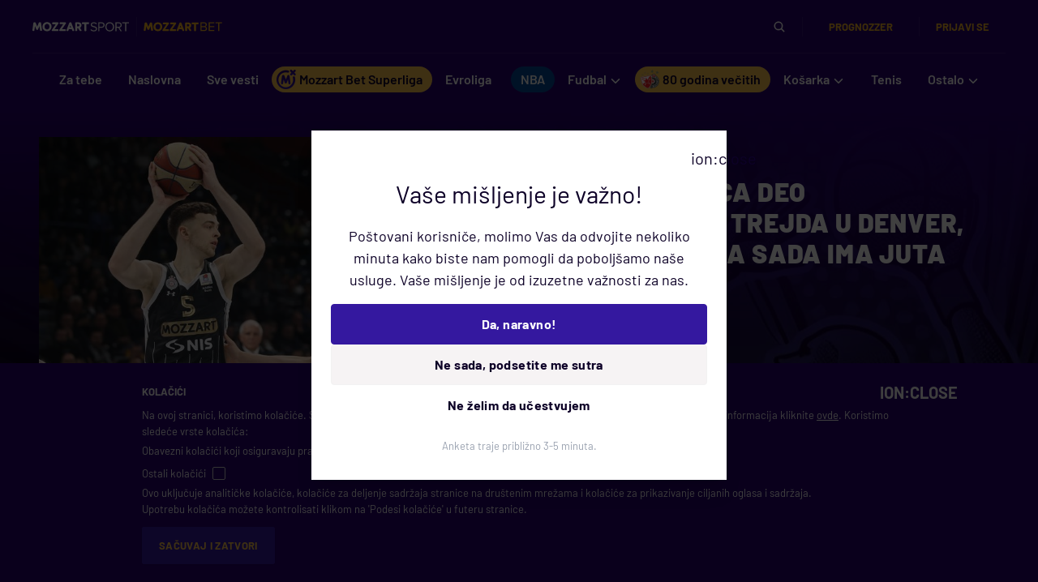

--- FILE ---
content_type: text/html;charset=utf-8
request_url: https://mozzartsport.com/kosarka/vesti/balsa-koprivica-deo-vestbrukovog-trejda-u-denver-prava-na-njega-sada-ima-juta/487477
body_size: 72884
content:
<!DOCTYPE html><html  lang="sr"><head><meta charset="utf-8">
<meta name="viewport" content="width=device-width, initial-scale=1">
<title>Balša Koprivica deo Vestbrukovog trejda u Denver, prava na njega sada ima Juta | Mozzart Sport</title>
<link rel="preconnect" href="https://cdn3.mozzartsport.com">
<script src="https://platform.instagram.com/en_US/embeds.js" async defer></script>
<script src="https://platform.twitter.com/widgets.js" async defer></script>
<script src="https://www.tiktok.com/embed.js" async defer></script>
<script src="https://www.google.com/recaptcha/api.js?render=6LfdMPMUAAAAAPaXyZmIlI-gKAZfW7gbA7NEplox" async defer></script>
<script src="https://connect.facebook.net/sr_RS/sdk.js" async defer crossorigin="anonymous"></script>
<script src="https://securepubads.g.doubleclick.net/tag/js/gpt.js" async></script>
<style>@import"https://fonts.googleapis.com/css?family=Roboto:300,400,500,700,900&subset=latin,latin-ext";.news-content .glose-in-news{font-size:24px;font-weight:700;line-height:1.75rem;margin-bottom:.75rem;margin-top:.75rem;overflow-wrap:break-word;padding-left:3rem;position:relative;--tw-text-opacity:1;color:rgb(13 0 39/var(--tw-text-opacity,1))}.news-content .glose-in-news:is(.dark *){--tw-text-opacity:1;color:rgb(249 249 249/var(--tw-text-opacity,1))}.news-content .glose-in-news:before{background-image:url("data:image/svg+xml;charset=utf-8,%3Csvg xmlns='http://www.w3.org/2000/svg' width='28' height='24' fill='none' viewBox='0 0 28 24'%3E%3Cpath fill='%23F5B223' d='M27.61 10.089 21.133 24h-5.416l4.46-12.743h-3.823V0H27.61zm-15.716 0L5.416 24H0l4.46-12.743H.637V0h11.257z'/%3E%3C/svg%3E");content:"";height:1.5rem;left:.75rem;position:absolute;width:1.75rem}.linked-news{align-items:center;border-bottom-width:1px;display:flex;flex-direction:column;margin-top:1rem;--tw-border-opacity:1;border-color:rgb(207 207 207/var(--tw-border-opacity,1));padding-bottom:.75rem;padding-top:.75rem}.linked-news:is(.dark *){--tw-border-opacity:1;border-color:rgb(19 30 37/var(--tw-border-opacity,1))}@media (min-width:744px){.linked-news{flex-direction:row}}.linked-news .linked-news-image{flex:1 1 0%;margin-bottom:1rem}@media (min-width:744px){.linked-news .linked-news-image{margin-bottom:0;margin-right:1rem}}.linked-news .linked-news-title{flex:2.3}.linked-news .linked-news-title a{font-size:20px;font-weight:700;line-height:2rem;--tw-text-opacity:1;color:rgb(13 0 39/var(--tw-text-opacity,1))}.linked-news .linked-news-title a:is(.dark *){--tw-text-opacity:1;color:rgb(249 249 249/var(--tw-text-opacity,1))}.bet-ticket{border-collapse:collapse;display:block;margin:1rem auto;width:100%;--tw-border-spacing-x:0px;--tw-border-spacing-y:0px;border-spacing:var(--tw-border-spacing-x) var(--tw-border-spacing-y);overflow-x:auto}@media (min-width:744px){.bet-ticket{display:table;width:auto}}.bet-ticket .yellow{--tw-bg-opacity:1;background-color:rgb(245 178 35/var(--tw-bg-opacity,1));vertical-align:middle;--tw-text-opacity:1;color:rgb(13 0 39/var(--tw-text-opacity,1))}.bet-ticket .yellow:is(.dark *){--tw-bg-opacity:1;background-color:rgb(249 193 76/var(--tw-bg-opacity,1))}.bet-ticket thead{border-collapse:collapse;--tw-border-spacing-x:0px;--tw-border-spacing-y:0px;border-spacing:var(--tw-border-spacing-x) var(--tw-border-spacing-y)}.bet-ticket thead>tr>th{border-width:0;--tw-bg-opacity:1;background-color:rgb(13 0 39/var(--tw-bg-opacity,1));font-weight:600;padding:.25rem;--tw-text-opacity:1;color:rgb(249 249 249/var(--tw-text-opacity,1))}.bet-ticket tbody tr td{border-color:transparent;border-width:1px;padding:.25rem .5rem}.bet-ticket tbody tr td .label{border-radius:.125rem;display:inline-block;font-size:14px;font-weight:700;padding:.25rem .75rem;text-align:center;--tw-text-opacity:1;color:rgb(249 249 249/var(--tw-text-opacity,1))}.bet-ticket tbody tr td .label.label-primary{--tw-text-opacity:1;color:rgb(13 0 39/var(--tw-text-opacity,1))}.bet-ticket tbody tr td .label.label-primary:is(.dark *){--tw-text-opacity:1;color:rgb(249 249 249/var(--tw-text-opacity,1))}.bet-ticket tbody tr td .label.label-success{--tw-bg-opacity:1;background-color:rgb(113 150 38/var(--tw-bg-opacity,1))}.bet-ticket tbody tr td .label.label-success:is(.dark *){--tw-bg-opacity:1;background-color:rgb(125 166 44/var(--tw-bg-opacity,1))}.bet-ticket tbody tr td .label.label-danger{--tw-bg-opacity:1;background-color:rgb(156 51 66/var(--tw-bg-opacity,1))}.bet-ticket tbody tr td .label.label-danger:is(.dark *){--tw-bg-opacity:1;background-color:rgb(173 82 95/var(--tw-bg-opacity,1))}.light-widget .sr-bb{background:#fff;font-family:Roboto,Noto,Helvetica Neue,Helvetica,Arial,sans-serif;text-align:left}.light-widget .sr-bb.sr-rtl{text-align:right}.light-widget .sr-bb .sr-bb{background:none}.light-widget .sr-bb .srt-base-1{background-color:transparent;border-color:#0000001f;color:#000}.light-widget .sr-bb .srt-base-1-win{background-color:transparent;border-color:#00003c;color:#00003c}.light-widget .sr-bb .srt-base-1-draw{background-color:transparent;border-color:#0006;color:#0006}.light-widget .sr-bb .srt-base-1-lose{background-color:transparent;border-color:#280071;color:#280071}.light-widget .sr-bb .srt-base-1-is-active{background-color:#2800711f;border-color:#0000001f;color:#000}.light-widget .sr-bb .srt-base-1-is-active-2{background-color:#e6e6e6;border-color:#0000001f;color:#000}.light-widget .sr-bb .srt-base-1-is-hoverable:hover{background-color:#2800711f;border-color:#0000001f;color:#000}.light-widget .sr-bb .srt-base-1-primary{background-color:transparent;border-color:#280071;color:#280071}.light-widget .sr-bb .srt-base-1-home-1{background-color:transparent;border-color:#00003c;color:#00003c}.light-widget .sr-bb .srt-base-1-away-1{background-color:transparent;border-color:#280071;color:#280071}.light-widget .sr-bb .srt-base-1-home-2{background-color:transparent;border-color:#170042;color:#00003c}.light-widget .sr-bb .srt-base-1-away-2{background-color:transparent;border-color:#170042;color:#280071}.light-widget .sr-bb .srt-base-1-home-3{background-color:transparent;border-color:#0000001f;color:#00003c}.light-widget .sr-bb .srt-base-1-away-3{background-color:transparent;border-color:#0000001f;color:#280071}.light-widget .sr-bb .srt-base-1-home-4{background-color:transparent;border-color:#4d4d77;color:#4d4d77}.light-widget .sr-bb .srt-base-1-away-4{background-color:transparent;border-color:#694d9c;color:#694d9c}.light-widget .sr-bb .srt-base-1-home-5{background-color:transparent;border-color:#000027;color:#000027}.light-widget .sr-bb .srt-base-1-away-5{background-color:transparent;border-color:#1a0049;color:#1a0049}.light-widget .sr-bb .srt-base-1-background,.light-widget .sr-bb .srt-base-2{background-color:#fff;border-color:#0000001f;color:#000}.light-widget .sr-bb .srt-base-2-is-active,.light-widget .sr-bb .srt-base-2-is-hoverable:hover,.light-widget .sr-bb .srt-base-3{background-color:#e5e0ee;border-color:#0000001f;color:#000}.light-widget .sr-bb .srt-base-3-is-active,.light-widget .sr-bb .srt-base-3-is-hoverable:hover{background-color:#dad4e7;border-color:#0000001f;color:#000}.light-widget .sr-bb .srt-base-3-background{background-color:#fff;border-color:#0000001f;color:#000}.light-widget .sr-bb .srt-base-4{background-color:#f4f2f8;border-color:#0000001f;color:#000}.light-widget .sr-bb .srt-base-5-is-active,.light-widget .sr-bb .srt-base-5-is-hoverable:hover{background-color:#c7bdda;border-color:#0000001f;color:#000}.light-widget .sr-bb .srt-base-6{background-color:transparent;border-color:#0000004d;color:#000}.light-widget .sr-bb .srt-primary-1{background-color:#280071;border-color:#ffffff29;color:#fff}.light-widget .sr-bb .srt-primary-1-is-active,.light-widget .sr-bb .srt-primary-1-is-hoverable:hover{background-color:#3e1a7f;border-color:#ffffff29;color:#fff}.light-widget .sr-bb .srt-primary-1-is-disabled{background-color:#53338d;border-color:#ffffff29;color:#fff}.light-widget .sr-bb .srt-primary-2{background-color:#1c004f;border-color:#ffffff29;color:#fff}.light-widget .sr-bb .srt-primary-3{background-color:#3e1a7f;border-color:#ffffff29;color:#fff}.light-widget .sr-bb .srt-primary-4,.light-widget .sr-bb .srt-primary-5{background-color:#7e66aa;border-color:#ffffff29;color:#fff}.light-widget .sr-bb .srt-primary-5-is-hoverable:hover{background-color:#280071;border-color:#ffffff29;color:#fff}.light-widget .sr-bb .srt-primary-6{background-color:#170042;border-color:#ffffff29;color:#fff}.light-widget .sr-bb .srt-primary-7,.light-widget .sr-bb .srt-primary-8{background-color:#280071;border-color:#ffffff29;color:#fff}.light-widget .sr-bb .srt-primary-8-is-active-1{background-color:#3e1a7f;border-color:#ffffff29;color:#fff}.light-widget .sr-bb .srt-primary-8-is-active-2{background-color:#3e1a7f;border-color:#fff;color:#fff}.light-widget .sr-bb .srt-primary-9{background-color:#bfb3d4;border-color:#0000001f;color:#000}.light-widget .sr-bb .srt-primary-10{background-color:#53338d;border-color:#ffffff29;color:#fff}.light-widget .sr-bb .srt-primary-11{background-color:#3e1a7f;border-color:#ffffff29;color:#fff}.light-widget .sr-bb .srt-primary-12{background-color:#280071;border-color:#fff;color:#fff}.light-widget .sr-bb .srt-primary-13{background-color:#f4f2f8;border-color:#2800714d;color:#fff}.light-widget .sr-bb .srt-base-1-primary-1{background-color:transparent;border-color:#280071;color:#280071}.light-widget .sr-bb .srt-base-1-primary-2{background-color:transparent;border-color:#1c004f;color:#1c004f}.light-widget .sr-bb .srt-base-1-primary-3{background-color:transparent;border-color:#3e1a7f;color:#3e1a7f}.light-widget .sr-bb .srt-base-1-primary-4,.light-widget .sr-bb .srt-base-1-primary-5{background-color:transparent;border-color:#7e66aa;color:#7e66aa}.light-widget .sr-bb .srt-base-1-primary-6{background-color:transparent;border-color:#170042;color:#170042}.light-widget .sr-bb .srt-base-1-primary-7,.light-widget .sr-bb .srt-base-1-primary-8{background-color:transparent;border-color:#280071;color:#280071}.light-widget .sr-bb .srt-base-1-primary-9{background-color:transparent;border-color:#bfb3d4;color:#bfb3d4}.light-widget .sr-bb .srt-base-1-primary-10{background-color:transparent;border-color:#53338d;color:#53338d}.light-widget .sr-bb .srt-base-1-primary-11{background-color:transparent;border-color:#3e1a7f;color:#3e1a7f}.light-widget .sr-bb .srt-base-1-primary-13{background-color:#fff;border-color:#2800714d;color:#f4f2f8}.light-widget .sr-bb .srt-base-1-neutral-1{background-color:transparent;border-color:#dedede;color:#dedede}.light-widget .sr-bb .srt-base-1-neutral-2{background-color:transparent;border-color:#1a1a1a;color:#1a1a1a}.light-widget .sr-bb .srt-base-1-neutral-3{background-color:transparent;border-color:#0000001f;color:#0000001f}.light-widget .sr-bb .srt-base-1-neutral-4{background-color:transparent;border-color:#595959;color:#595959}.light-widget .sr-bb .srt-base-1-neutral-5{background-color:transparent;border-color:#404040;color:#404040}.light-widget .sr-bb .srt-base-1-neutral-6{background-color:transparent;border-color:#c2c2c2;color:#c2c2c2}.light-widget .sr-bb .srt-base-1-neutral-7{background-color:transparent;border-color:#595959;color:#595959}.light-widget .sr-bb .srt-base-1-neutral-8{background-color:transparent;border-color:#dedede;color:#dedede}.light-widget .sr-bb .srt-base-1-neutral-9{background-color:transparent;border-color:#f0f0f0;color:#f0f0f0}.light-widget .sr-bb .srt-base-1-neutral-10{background-color:transparent;border-color:#e0e0e0;color:#e0e0e0}.light-widget .sr-bb .srt-base-1-neutral-11{background-color:transparent;border-color:#999;color:#999}.light-widget .sr-bb .srt-base-1-neutral-12{background-color:transparent;border-color:#4d4d4d;color:#4d4d4d}.light-widget .sr-bb .srt-base-1-neutral-13{background-color:transparent;border-color:#e6e6e6;color:#e6e6e6}.light-widget .sr-bb .srt-base-1-is-active-primary{background-color:#2800711f;border-color:#280071;color:#280071}.light-widget .sr-bb .srt-base-1-is-active-home-1{background-color:#2800711f;border-color:#00003c;color:#00003c}.light-widget .sr-bb .srt-base-1-is-active-away-1{background-color:#2800711f;border-color:#280071;color:#280071}.light-widget .sr-bb .srt-base-1-is-active-home-2{background-color:#2800711f;border-color:#170042;color:#00003c}.light-widget .sr-bb .srt-base-1-is-active-away-2{background-color:#2800711f;border-color:#170042;color:#280071}.light-widget .sr-bb .srt-base-1-is-active-home-3{background-color:#2800711f;border-color:#0000001f;color:#00003c}.light-widget .sr-bb .srt-base-1-is-active-away-3{background-color:#2800711f;border-color:#0000001f;color:#280071}.light-widget .sr-bb .srt-base-1-is-active-home-4{background-color:#2800711f;border-color:#4d4d77;color:#4d4d77}.light-widget .sr-bb .srt-base-1-is-active-away-4{background-color:#2800711f;border-color:#694d9c;color:#694d9c}.light-widget .sr-bb .srt-base-1-is-active-home-5{background-color:#2800711f;border-color:#000027;color:#000027}.light-widget .sr-bb .srt-base-1-is-active-away-5{background-color:#2800711f;border-color:#1a0049;color:#1a0049}.light-widget .sr-bb .srt-base-1-is-active-primary-1{background-color:#2800711f;border-color:#280071;color:#280071}.light-widget .sr-bb .srt-base-1-is-active-primary-2{background-color:#2800711f;border-color:#1c004f;color:#1c004f}.light-widget .sr-bb .srt-base-1-is-active-primary-3{background-color:#2800711f;border-color:#3e1a7f;color:#3e1a7f}.light-widget .sr-bb .srt-base-1-is-active-primary-4,.light-widget .sr-bb .srt-base-1-is-active-primary-5{background-color:#2800711f;border-color:#7e66aa;color:#7e66aa}.light-widget .sr-bb .srt-base-1-is-active-primary-6{background-color:#2800711f;border-color:#170042;color:#170042}.light-widget .sr-bb .srt-base-1-is-active-primary-7,.light-widget .sr-bb .srt-base-1-is-active-primary-8{background-color:#2800711f;border-color:#280071;color:#280071}.light-widget .sr-bb .srt-base-1-is-active-primary-9{background-color:#2800711f;border-color:#bfb3d4;color:#bfb3d4}.light-widget .sr-bb .srt-base-1-is-active-primary-10{background-color:#2800711f;border-color:#53338d;color:#53338d}.light-widget .sr-bb .srt-base-1-is-active-primary-11{background-color:#2800711f;border-color:#3e1a7f;color:#3e1a7f}.light-widget .sr-bb .srt-base-1-is-active-neutral-1{background-color:#2800711f;border-color:#dedede;color:#dedede}.light-widget .sr-bb .srt-base-1-is-active-neutral-2{background-color:#2800711f;border-color:#1a1a1a;color:#1a1a1a}.light-widget .sr-bb .srt-base-1-is-active-neutral-3{background-color:#2800711f;border-color:#0000001f;color:#0000001f}.light-widget .sr-bb .srt-base-1-is-active-neutral-4{background-color:#2800711f;border-color:#595959;color:#595959}.light-widget .sr-bb .srt-base-1-is-active-neutral-5{background-color:#2800711f;border-color:#404040;color:#404040}.light-widget .sr-bb .srt-base-1-is-active-neutral-6{background-color:#2800711f;border-color:#c2c2c2;color:#c2c2c2}.light-widget .sr-bb .srt-base-1-is-active-neutral-7{background-color:#2800711f;border-color:#595959;color:#595959}.light-widget .sr-bb .srt-base-1-is-active-neutral-8{background-color:#2800711f;border-color:#dedede;color:#dedede}.light-widget .sr-bb .srt-base-1-is-active-neutral-9{background-color:#2800711f;border-color:#f0f0f0;color:#f0f0f0}.light-widget .sr-bb .srt-base-1-is-active-neutral-10{background-color:#2800711f;border-color:#e0e0e0;color:#e0e0e0}.light-widget .sr-bb .srt-base-1-is-active-neutral-11{background-color:#2800711f;border-color:#999;color:#999}.light-widget .sr-bb .srt-base-1-is-active-neutral-12{background-color:#2800711f;border-color:#4d4d4d;color:#4d4d4d}.light-widget .sr-bb .srt-base-1-is-active-neutral-13{background-color:#2800711f;border-color:#e6e6e6;color:#e6e6e6}.light-widget .sr-bb .srt-home-1{background-color:#00003c;border-color:#00003c;color:#fff}.light-widget .sr-bb .srt-away-1{background-color:#280071;border-color:#280071;color:#fff}.light-widget .sr-bb .srt-home-2{background-color:#00003c;border-color:#170042;color:#fff}.light-widget .sr-bb .srt-away-2{background-color:#280071;border-color:#170042;color:#fff}.light-widget .sr-bb .srt-home-3{background-color:#00003c;border-color:#fff;color:#fff}.light-widget .sr-bb .srt-away-3{background-color:#280071;border-color:#fff;color:#fff}.light-widget .sr-bb .srt-home-4{background-color:#4d4d77;border-color:#4d4d77;color:#fff}.light-widget .sr-bb .srt-away-4{background-color:#694d9c;border-color:#694d9c;color:#fff}.light-widget .sr-bb .srt-home-5{background-color:#000027;border-color:#000027;color:#fff}.light-widget .sr-bb .srt-away-5{background-color:#1a0049;border-color:#1a0049;color:#fff}.light-widget .sr-bb .srt-home-6{background-color:#00003c33;border-color:#0000001f;color:#000}.light-widget .sr-bb .srt-away-6{background-color:#28007133;border-color:#0000001f;color:#000}.light-widget .sr-bb .srt-home-6-is-hoverable:hover{background-color:#00003c33;border-color:#0000001f;color:#000}.light-widget .sr-bb .srt-away-6-is-hoverable:hover{background-color:#28007133;border-color:#0000001f;color:#000}.light-widget .sr-bb .srt-neutral-1{background-color:#dedede;border-color:#0000001f;color:#000}.light-widget .sr-bb .srt-neutral-2{background-color:#1a1a1a;border-color:#ffffff29;color:#fff}.light-widget .sr-bb .srt-neutral-3{background-color:#0000001f;border-color:#0000001f;color:#000}.light-widget .sr-bb .srt-neutral-4{background-color:#595959;border-color:#ffffff29;color:#fff}.light-widget .sr-bb .srt-neutral-5{background-color:#404040;border-color:#ffffff29;color:#fff}.light-widget .sr-bb .srt-neutral-6{background-color:#c2c2c2;border-color:#0000001f;color:#000}.light-widget .sr-bb .srt-neutral-7{background-color:#595959;border-color:#ffffff29;color:#fff}.light-widget .sr-bb .srt-neutral-8{background-color:#dedede;border-color:#0000001f;color:#000}.light-widget .sr-bb .srt-neutral-9{background-color:#f0f0f0;border-color:#0000001f;color:#000}.light-widget .sr-bb .srt-neutral-10{background-color:#e0e0e0;border-color:#0000001f;color:#000000d1}.light-widget .sr-bb .srt-neutral-11{background-color:#999;border-color:#0000001f;color:#000}.light-widget .sr-bb .srt-neutral-12{background-color:#4d4d4d;border-color:#ffffff29;color:#fff}.light-widget .sr-bb .srt-neutral-13{background-color:#e6e6e6;border-color:#0000001f;color:#000}.light-widget .sr-bb .srt-win{background-color:#00003c;border-color:#ffffff29;color:#fff}.light-widget .sr-bb .srt-draw{background-color:#0006;border-color:#ffffff29;color:#fff}.light-widget .sr-bb .srt-lose{background-color:#280071;border-color:#ffffff29;color:#fff}.light-widget .sr-bb .srt-text-secondary{opacity:.7;-webkit-font-smoothing:antialiased}.light-widget .sr-bb .srt-text-disabled{opacity:.35}.light-widget .sr-bb .srt-text-tertiary{opacity:.54}.light-widget .sr-bb .srt-primary-1 .srt-text-secondary,.light-widget .sr-bb .srt-primary-1-is-active .srt-text-secondary,.light-widget .sr-bb .srt-primary-1-is-active.srt-text-secondary,.light-widget .sr-bb .srt-primary-1-is-disabled .srt-text-secondary,.light-widget .sr-bb .srt-primary-1-is-disabled.srt-text-secondary,.light-widget .sr-bb .srt-primary-1-is-hoverable:hover .srt-text-secondary,.light-widget .sr-bb .srt-primary-1-is-hoverable:hover.srt-text-secondary,.light-widget .sr-bb .srt-primary-1.srt-text-secondary,.light-widget .sr-bb .srt-primary-10 .srt-text-secondary,.light-widget .sr-bb .srt-primary-10.srt-text-secondary,.light-widget .sr-bb .srt-primary-11 .srt-text-secondary,.light-widget .sr-bb .srt-primary-11.srt-text-secondary,.light-widget .sr-bb .srt-primary-12 .srt-text-secondary,.light-widget .sr-bb .srt-primary-12.srt-text-secondary,.light-widget .sr-bb .srt-primary-13 .srt-text-secondary,.light-widget .sr-bb .srt-primary-13.srt-text-secondary,.light-widget .sr-bb .srt-primary-2 .srt-text-secondary,.light-widget .sr-bb .srt-primary-2.srt-text-secondary,.light-widget .sr-bb .srt-primary-3 .srt-text-secondary,.light-widget .sr-bb .srt-primary-3.srt-text-secondary,.light-widget .sr-bb .srt-primary-4 .srt-text-secondary,.light-widget .sr-bb .srt-primary-4.srt-text-secondary,.light-widget .sr-bb .srt-primary-5 .srt-text-secondary,.light-widget .sr-bb .srt-primary-5-is-hoverable:hover .srt-text-secondary,.light-widget .sr-bb .srt-primary-5-is-hoverable:hover.srt-text-secondary,.light-widget .sr-bb .srt-primary-5.srt-text-secondary,.light-widget .sr-bb .srt-primary-6 .srt-text-secondary,.light-widget .sr-bb .srt-primary-6.srt-text-secondary,.light-widget .sr-bb .srt-primary-7 .srt-text-secondary,.light-widget .sr-bb .srt-primary-7.srt-text-secondary,.light-widget .sr-bb .srt-primary-8 .srt-text-secondary,.light-widget .sr-bb .srt-primary-8-is-active-1 .srt-text-secondary,.light-widget .sr-bb .srt-primary-8-is-active-1.srt-text-secondary,.light-widget .sr-bb .srt-primary-8-is-active-2 .srt-text-secondary,.light-widget .sr-bb .srt-primary-8-is-active-2.srt-text-secondary,.light-widget .sr-bb .srt-primary-8.srt-text-secondary,.light-widget .sr-bb .srt-primary-9 .srt-text-secondary,.light-widget .sr-bb .srt-primary-9.srt-text-secondary{opacity:.8;-webkit-font-smoothing:antialiased}.light-widget .sr-bb .srt-primary-1 .srt-text-disabled,.light-widget .sr-bb .srt-primary-1-is-active .srt-text-disabled,.light-widget .sr-bb .srt-primary-1-is-active.srt-text-disabled,.light-widget .sr-bb .srt-primary-1-is-disabled .srt-text-disabled,.light-widget .sr-bb .srt-primary-1-is-disabled.srt-text-disabled,.light-widget .sr-bb .srt-primary-1-is-hoverable:hover .srt-text-disabled,.light-widget .sr-bb .srt-primary-1-is-hoverable:hover.srt-text-disabled,.light-widget .sr-bb .srt-primary-1.srt-text-disabled,.light-widget .sr-bb .srt-primary-10 .srt-text-disabled,.light-widget .sr-bb .srt-primary-10.srt-text-disabled,.light-widget .sr-bb .srt-primary-11 .srt-text-disabled,.light-widget .sr-bb .srt-primary-11.srt-text-disabled,.light-widget .sr-bb .srt-primary-12 .srt-text-disabled,.light-widget .sr-bb .srt-primary-12.srt-text-disabled,.light-widget .sr-bb .srt-primary-13 .srt-text-disabled,.light-widget .sr-bb .srt-primary-13.srt-text-disabled,.light-widget .sr-bb .srt-primary-2 .srt-text-disabled,.light-widget .sr-bb .srt-primary-2.srt-text-disabled,.light-widget .sr-bb .srt-primary-3 .srt-text-disabled,.light-widget .sr-bb .srt-primary-3.srt-text-disabled,.light-widget .sr-bb .srt-primary-4 .srt-text-disabled,.light-widget .sr-bb .srt-primary-4.srt-text-disabled,.light-widget .sr-bb .srt-primary-5 .srt-text-disabled,.light-widget .sr-bb .srt-primary-5-is-hoverable:hover .srt-text-disabled,.light-widget .sr-bb .srt-primary-5-is-hoverable:hover.srt-text-disabled,.light-widget .sr-bb .srt-primary-5.srt-text-disabled,.light-widget .sr-bb .srt-primary-6 .srt-text-disabled,.light-widget .sr-bb .srt-primary-6.srt-text-disabled,.light-widget .sr-bb .srt-primary-7 .srt-text-disabled,.light-widget .sr-bb .srt-primary-7.srt-text-disabled,.light-widget .sr-bb .srt-primary-8 .srt-text-disabled,.light-widget .sr-bb .srt-primary-8-is-active-1 .srt-text-disabled,.light-widget .sr-bb .srt-primary-8-is-active-1.srt-text-disabled,.light-widget .sr-bb .srt-primary-8-is-active-2 .srt-text-disabled,.light-widget .sr-bb .srt-primary-8-is-active-2.srt-text-disabled,.light-widget .sr-bb .srt-primary-8.srt-text-disabled,.light-widget .sr-bb .srt-primary-9 .srt-text-disabled,.light-widget .sr-bb .srt-primary-9.srt-text-disabled{opacity:.6}.light-widget .sr-bb .srt-primary-1 .srt-text-tertiary,.light-widget .sr-bb .srt-primary-1-is-active .srt-text-tertiary,.light-widget .sr-bb .srt-primary-1-is-active.srt-text-tertiary,.light-widget .sr-bb .srt-primary-1-is-disabled .srt-text-tertiary,.light-widget .sr-bb .srt-primary-1-is-disabled.srt-text-tertiary,.light-widget .sr-bb .srt-primary-1-is-hoverable:hover .srt-text-tertiary,.light-widget .sr-bb .srt-primary-1-is-hoverable:hover.srt-text-tertiary,.light-widget .sr-bb .srt-primary-1.srt-text-tertiary,.light-widget .sr-bb .srt-primary-10 .srt-text-tertiary,.light-widget .sr-bb .srt-primary-10.srt-text-tertiary,.light-widget .sr-bb .srt-primary-11 .srt-text-tertiary,.light-widget .sr-bb .srt-primary-11.srt-text-tertiary,.light-widget .sr-bb .srt-primary-12 .srt-text-tertiary,.light-widget .sr-bb .srt-primary-12.srt-text-tertiary,.light-widget .sr-bb .srt-primary-13 .srt-text-tertiary,.light-widget .sr-bb .srt-primary-13.srt-text-tertiary,.light-widget .sr-bb .srt-primary-2 .srt-text-tertiary,.light-widget .sr-bb .srt-primary-2.srt-text-tertiary,.light-widget .sr-bb .srt-primary-3 .srt-text-tertiary,.light-widget .sr-bb .srt-primary-3.srt-text-tertiary,.light-widget .sr-bb .srt-primary-4 .srt-text-tertiary,.light-widget .sr-bb .srt-primary-4.srt-text-tertiary,.light-widget .sr-bb .srt-primary-5 .srt-text-tertiary,.light-widget .sr-bb .srt-primary-5-is-hoverable:hover .srt-text-tertiary,.light-widget .sr-bb .srt-primary-5-is-hoverable:hover.srt-text-tertiary,.light-widget .sr-bb .srt-primary-5.srt-text-tertiary,.light-widget .sr-bb .srt-primary-6 .srt-text-tertiary,.light-widget .sr-bb .srt-primary-6.srt-text-tertiary,.light-widget .sr-bb .srt-primary-7 .srt-text-tertiary,.light-widget .sr-bb .srt-primary-7.srt-text-tertiary,.light-widget .sr-bb .srt-primary-8 .srt-text-tertiary,.light-widget .sr-bb .srt-primary-8-is-active-1 .srt-text-tertiary,.light-widget .sr-bb .srt-primary-8-is-active-1.srt-text-tertiary,.light-widget .sr-bb .srt-primary-8-is-active-2 .srt-text-tertiary,.light-widget .sr-bb .srt-primary-8-is-active-2.srt-text-tertiary,.light-widget .sr-bb .srt-primary-8.srt-text-tertiary,.light-widget .sr-bb .srt-primary-9 .srt-text-tertiary,.light-widget .sr-bb .srt-primary-9.srt-text-tertiary{opacity:.7}.light-widget .sr-bb .srt-icon{opacity:.33}.light-widget .sr-bb .srt-icon-secondary{opacity:.7}.light-widget .sr-bb .srt-elevation-1{box-shadow:0 1px 2px #0003,0 1px 3px #0000001a}.light-widget .sr-bb .srt-elevation-2{box-shadow:0 3px 6px #0000003b,0 3px 6px #00000029}.light-widget .sr-bb .srt-elevation-3{box-shadow:0 6px 6px #00000042,0 10px 20px #00000030}.light-widget .sr-bb .srt-elevation-center-2{box-shadow:0 1px 5px #0000003b,0 1px 5px #00000029}.light-widget .sr-bb .srt-inset-top-1{box-shadow:inset 0 1px 2px #0000003b}.light-widget .sr-bb .srt-inset-bottom-1{box-shadow:inset 0 -1px 2px #0000003b}.light-widget .sr-bb .srt-inset-top-2{box-shadow:inset 0 3px 6px #0000003b}.light-widget .sr-bb .srt-inset-bottom-2{box-shadow:inset 0 -3px 6px #0000003b}.light-widget .sr-bb .srt-inset-top-3{box-shadow:inset 0 6px 6px #0000003b}.light-widget .sr-bb .srt-inset-bottom-3{box-shadow:inset 0 -6px 6px #0000003b}.light-widget .sr-bb .srt-fill-blue-card{fill:#2579ad}.light-widget .sr-bb .srt-stroke-blue-card{stroke:#2579ad}.light-widget .sr-bb .srt-fill-green-card{fill:#2cbd00}.light-widget .sr-bb .srt-stroke-green-card{stroke:#2cbd00}.light-widget .sr-bb .srt-fill-soccer-yellow-card{fill:#ffbf00}.light-widget .sr-bb .srt-stroke-soccer-yellow-card{stroke:#ffbf00}.light-widget .sr-bb .srt-fill-soccer-red-card{fill:#e43b3b}.light-widget .sr-bb .srt-stroke-soccer-red-card{stroke:#e43b3b}.light-widget .sr-bb .srt-stroke-soccer-substitution-in{stroke:#4fbe30;fill:transparent}.light-widget .sr-bb .srt-fill-soccer-substitution-in{fill:#4fbe30}.light-widget .sr-bb .srt-stroke-soccer-substitution-out{stroke:#e43b3b;fill:transparent}.light-widget .sr-bb .srt-fill-soccer-substitution-out{fill:#e43b3b}.light-widget .sr-bb .srt-stroke-soccer-own-goal{stroke:#e43b3b;fill:transparent}.light-widget .sr-bb .srt-fill-soccer-own-goal{fill:#e43b3b}.light-widget .sr-bb .srt-fill-soccer-relegation-1{fill:#fdd835}.light-widget .sr-bb .srt-stroke-soccer-relegation-1{stroke:#fdd835}.light-widget .sr-bb .srt-fill-soccer-relegation-2{fill:#ffb848}.light-widget .sr-bb .srt-stroke-soccer-relegation-2{stroke:#ffb848}.light-widget .sr-bb .srt-fill-soccer-relegation-3{fill:#ef6c00}.light-widget .sr-bb .srt-stroke-soccer-relegation-3{stroke:#ef6c00}.light-widget .sr-bb .srt-fill-soccer-relegation-4{fill:#e93a34}.light-widget .sr-bb .srt-stroke-soccer-relegation-4{stroke:#e93a34}.light-widget .sr-bb .srt-fill-soccer-relegation-5{fill:#941d1d}.light-widget .sr-bb .srt-stroke-soccer-relegation-5{stroke:#941d1d}.light-widget .sr-bb .srt-fill-soccer-promotion-1{fill:#51d151}.light-widget .sr-bb .srt-stroke-soccer-promotion-1{stroke:#51d151}.light-widget .sr-bb .srt-fill-soccer-promotion-2{fill:#1b911b}.light-widget .sr-bb .srt-stroke-soccer-promotion-2{stroke:#1b911b}.light-widget .sr-bb .srt-fill-soccer-promotion-3{fill:#0e8094}.light-widget .sr-bb .srt-stroke-soccer-promotion-3{stroke:#0e8094}.light-widget .sr-bb .srt-fill-soccer-promotion-4{fill:#0a6cce}.light-widget .sr-bb .srt-stroke-soccer-promotion-4{stroke:#0a6cce}.light-widget .sr-bb .srt-fill-soccer-promotion-5{fill:#4a9fe4}.light-widget .sr-bb .srt-stroke-soccer-promotion-5{stroke:#4a9fe4}.light-widget .sr-bb .srt-nfl-timeout-1{background-color:#f5a623;border-color:#ffffff29;color:#fff}.light-widget .sr-bb .srt-nfl-timeout-2{background-color:#f5a6234d;border-color:#ffffff29;color:#fff}.light-widget .sr-bb .srt-nfl-penalty{background-color:#f4a621;border-color:#f4a621;color:#fff}.light-widget .sr-bb .srt-nfl-negative-yards-1,.light-widget .sr-bb .srt-nfl-negative-yards-2{background-color:#ac182e;border-color:#ac182e;color:#fff}.light-widget .sr-bb .srt-nfl-first-line{background-color:#4b90de;border-color:#4b90de;color:#fff}.light-widget .sr-bb .srt-nfl-ten-line{background-color:#f5a623;border-color:#f5a623;color:#fff}.light-widget .sr-bb .srt-fill-nfl-penalty{fill:#f4a621}.light-widget .sr-bb .srt-stroke-nfl-penalty{stroke:#f4a621}.light-widget .sr-bb .srt-fill-nfl-negative-yards-1{fill:#ac182e}.light-widget .sr-bb .srt-stroke-nfl-negative-yards-1{stroke:#ac182e}.light-widget .sr-bb .srt-fill-nfl-negative-yards-2{fill:#ac182e}.light-widget .sr-bb .srt-stroke-nfl-negative-yards-2{stroke:#ac182e}.light-widget .sr-bb .srt-fill-nfl-first-line{fill:#4b90de}.light-widget .sr-bb .srt-stroke-nfl-first-line{stroke:#4b90de}.light-widget .sr-bb .srt-fill-nfl-ten-line{fill:#f5a623}.light-widget .sr-bb .srt-stroke-nfl-ten-line{stroke:#f5a623}.light-widget .sr-bb .srt-mlb-run-1{background-color:#090;border-color:#090;color:#fff}.light-widget .sr-bb .srt-mlb-run-2{background-color:#fff;border-color:#090;color:#090}.light-widget .sr-bb .srt-mlb-hit-1{background-color:#f7ab11;border-color:#f7ab11;color:#000}.light-widget .sr-bb .srt-mlb-hit-2{background-color:#fff;border-color:#f7ab11;color:#f7ab11}.light-widget .sr-bb .srt-mlb-hit-3{background-color:#00a4ff;border-color:#00a4ff;color:#fff}.light-widget .sr-bb .srt-mlb-error-1{background-color:#d0021b;border-color:#d0021b;color:#fff}.light-widget .sr-bb .srt-mlb-error-2{background-color:#fff;border-color:#d0021b;color:#d0021b}.light-widget .sr-bb .srt-mlb-neutral-1{background-color:#212121;border-color:#fff;color:#fff}.light-widget .sr-bb .srt-fill-mlb-base,.light-widget .sr-bb .srt-strole-mlb-base{fill:#00a4ff}.light-widget .sr-bb .srt-fill-change-increase{fill:#00003c}.light-widget .sr-bb .srt-stroke-change-increase{stroke:#00003c}.light-widget .sr-bb .srt-fill-change-decrease{fill:#280071}.light-widget .sr-bb .srt-stroke-change-decrease{stroke:#280071}.light-widget .sr-bb .srt-fill-text{fill:#000}.light-widget .sr-bb .srt-fill-text-invert{fill:#fff}.light-widget .sr-bb .srt-fill-text-secondary{fill-opacity:.7}.light-widget .sr-bb .srt-fill-text-disabled{fill-opacity:.35}.light-widget .sr-bb .srt-fill-base-1{fill:transparent}.light-widget .sr-bb .srt-stroke-base-1{stroke:transparent}.light-widget .sr-bb .srt-fill-base-1-active{fill:#2800711f}.light-widget .sr-bb .srt-stroke-base-1-active{stroke:#2800711f}.light-widget .sr-bb .srt-fill-base-1-active-2{fill:#e6e6e6}.light-widget .sr-bb .srt-stroke-base-1-active-2{stroke:#e6e6e6}.light-widget .sr-bb .srt-fill-base-1-primary{fill:transparent}.light-widget .sr-bb .srt-stroke-base-1-primary{stroke:transparent}.light-widget .sr-bb .srt-fill-base-1-home{fill:transparent}.light-widget .sr-bb .srt-stroke-base-1-home{stroke:transparent}.light-widget .sr-bb .srt-fill-base-1-away{fill:transparent}.light-widget .sr-bb .srt-stroke-base-1-away{stroke:transparent}.light-widget .sr-bb .srt-fill-base-2{fill:currentColor}.light-widget .sr-bb .srt-stroke-base-2{stroke:currentColor}.light-widget .sr-bb .srt-fill-base-2-active{fill:#e5e0ee}.light-widget .sr-bb .srt-stroke-base-2-active{stroke:#e5e0ee}.light-widget .sr-bb .srt-fill-base-2-hover{fill:#e5e0ee}.light-widget .sr-bb .srt-stroke-base-2-hover{stroke:#e5e0ee}.light-widget .sr-bb .srt-fill-base-3{fill:#e5e0ee}.light-widget .sr-bb .srt-stroke-base-3{stroke:#e5e0ee}.light-widget .sr-bb .srt-fill-base-3-active{fill:#dad4e7}.light-widget .sr-bb .srt-stroke-base-3-active{stroke:#dad4e7}.light-widget .sr-bb .srt-fill-base-3-hover{fill:#dad4e7}.light-widget .sr-bb .srt-stroke-base-3-hover{stroke:#dad4e7}.light-widget .sr-bb .srt-fill-primary-1{fill:#280071}.light-widget .sr-bb .srt-stroke-primary-1{stroke:#280071}.light-widget .sr-bb .srt-fill-primary-2{fill:#1c004f}.light-widget .sr-bb .srt-stroke-primary-2{stroke:#1c004f}.light-widget .sr-bb .srt-fill-primary-3{fill:#3e1a7f}.light-widget .sr-bb .srt-stroke-primary-3{stroke:#3e1a7f}.light-widget .sr-bb .srt-fill-primary-4{fill:#7e66aa}.light-widget .sr-bb .srt-stroke-primary-4{stroke:#7e66aa}.light-widget .sr-bb .srt-fill-primary-5{fill:#7e66aa}.light-widget .sr-bb .srt-stroke-primary-5{stroke:#7e66aa}.light-widget .sr-bb .srt-fill-primary-6{fill:#170042}.light-widget .sr-bb .srt-stroke-primary-6{stroke:#170042}.light-widget .sr-bb .srt-fill-primary-7{fill:#280071}.light-widget .sr-bb .srt-stroke-primary-7{stroke:#280071}.light-widget .sr-bb .srt-fill-primary-8{fill:#280071}.light-widget .sr-bb .srt-stroke-primary-8{stroke:#280071}.light-widget .sr-bb .srt-fill-primary-8-is-active-1{fill:#3e1a7f}.light-widget .sr-bb .srt-stroke-primary-8-is-active-1{stroke:#3e1a7f}.light-widget .sr-bb .srt-fill-primary-8-is-active-2{fill:#3e1a7f}.light-widget .sr-bb .srt-stroke-primary-8-is-active-2{stroke:#3e1a7f}.light-widget .sr-bb .srt-fill-primary-9{fill:#bfb3d4}.light-widget .sr-bb .srt-stroke-primary-9{stroke:#bfb3d4}.light-widget .sr-bb .srt-fill-primary-10{fill:#53338d}.light-widget .sr-bb .srt-stroke-primary-10{stroke:#53338d}.light-widget .sr-bb .srt-fill-primary-11{fill:#3e1a7f}.light-widget .sr-bb .srt-stroke-primary-11{stroke:#3e1a7f}.light-widget .sr-bb .srt-fill-primary-12{fill:#280071}.light-widget .sr-bb .srt-stroke-primary-12{stroke:#280071}.light-widget .sr-bb .srt-fill-home-1{fill:#00003c}.light-widget .sr-bb .srt-stroke-home-1{stroke:#00003c}.light-widget .sr-bb .srt-fill-home-2{fill:#00003c}.light-widget .sr-bb .srt-stroke-home-2{stroke:#00003c}.light-widget .sr-bb .srt-fill-home-3{fill:#00003c}.light-widget .sr-bb .srt-stroke-home-3{stroke:#00003c}.light-widget .sr-bb .srt-fill-home-4{fill:#4d4d77}.light-widget .sr-bb .srt-stroke-home-4{stroke:#4d4d77}.light-widget .sr-bb .srt-fill-home-5{fill:#000027}.light-widget .sr-bb .srt-stroke-home-5{stroke:#000027}.light-widget .sr-bb .srt-fill-away-1{fill:#280071}.light-widget .sr-bb .srt-stroke-away-1{stroke:#280071}.light-widget .sr-bb .srt-fill-away-2{fill:#280071}.light-widget .sr-bb .srt-stroke-away-2{stroke:#280071}.light-widget .sr-bb .srt-fill-away-3{fill:#280071}.light-widget .sr-bb .srt-stroke-away-3{stroke:#280071}.light-widget .sr-bb .srt-fill-away-4{fill:#694d9c}.light-widget .sr-bb .srt-stroke-away-4{stroke:#694d9c}.light-widget .sr-bb .srt-fill-away-5{fill:#1a0049}.light-widget .sr-bb .srt-stroke-away-5{stroke:#1a0049}.light-widget .sr-bb .srt-fill-neutral-1{fill:#dedede}.light-widget .sr-bb .srt-stroke-neutral-1{stroke:#dedede}.light-widget .sr-bb .srt-fill-neutral-2{fill:#1a1a1a}.light-widget .sr-bb .srt-stroke-neutral-2{stroke:#1a1a1a}.light-widget .sr-bb .srt-fill-neutral-3{fill:#0000001f}.light-widget .sr-bb .srt-stroke-neutral-3{stroke:#0000001f}.light-widget .sr-bb .srt-fill-neutral-4{fill:#595959}.light-widget .sr-bb .srt-stroke-neutral-4{stroke:#595959}.light-widget .sr-bb .srt-fill-neutral-5{fill:#404040}.light-widget .sr-bb .srt-stroke-neutral-5{stroke:#404040}.light-widget .sr-bb .srt-fill-neutral-6{fill:#c2c2c2}.light-widget .sr-bb .srt-stroke-neutral-6{stroke:#c2c2c2}.light-widget .sr-bb .srt-fill-neutral-7{fill:#595959}.light-widget .sr-bb .srt-stroke-neutral-7{stroke:#595959}.light-widget .sr-bb .srt-fill-neutral-8{fill:#dedede}.light-widget .sr-bb .srt-stroke-neutral-8{stroke:#dedede}.light-widget .sr-bb .srt-fill-neutral-9{fill:#f0f0f0}.light-widget .sr-bb .srt-stroke-neutral-9{stroke:#f0f0f0}.light-widget .sr-bb .srt-fill-neutral-10{fill:#e0e0e0}.light-widget .sr-bb .srt-stroke-neutral-10{stroke:#e0e0e0}.light-widget .sr-bb .srt-fill-neutral-11{fill:#999}.light-widget .sr-bb .srt-stroke-neutral-11{stroke:#999}.light-widget .sr-bb .srt-fill-neutral-12{fill:#4d4d4d}.light-widget .sr-bb .srt-stroke-neutral-12{stroke:#4d4d4d}.light-widget .sr-bb .srt-fill-neutral-13{fill:#e6e6e6}.light-widget .sr-bb .srt-stroke-neutral-13{stroke:#e6e6e6}.light-widget .sr-bb .srt-fill-win{fill:#00003c}.light-widget .sr-bb .srt-stroke-win{stroke:#00003c}.light-widget .sr-bb .srt-fill-draw{fill:#0006}.light-widget .sr-bb .srt-stroke-draw{stroke:#0006}.light-widget .sr-bb .srt-fill-lose{fill:#280071}.light-widget .sr-bb .srt-stroke-lose{stroke:#280071}.light-widget .sr-bb .srt-stop-base-1{stop-color:transparent}.light-widget .sr-bb .srt-stop-primary-1{stop-color:#280071}.light-widget .sr-bb .srt-stop-primary-2{stop-color:#1c004f}.light-widget .sr-bb .srt-stop-primary-3{stop-color:#3e1a7f}.light-widget .sr-bb .srt-stop-primary-4,.light-widget .sr-bb .srt-stop-primary-5{stop-color:#7e66aa}.light-widget .sr-bb .srt-stop-primary-6{stop-color:#170042}.light-widget .sr-bb .srt-stop-primary-7,.light-widget .sr-bb .srt-stop-primary-8{stop-color:#280071}.light-widget .sr-bb .srt-stop-primary-9{stop-color:#bfb3d4}.light-widget .sr-bb .srt-stop-primary-10{stop-color:#53338d}.light-widget .sr-bb .srt-stop-primary-11{stop-color:#3e1a7f}.light-widget .sr-bb .srt-stop-primary-12{stop-color:#280071}.light-widget .sr-bb .srt-stop-home-1{stop-color:#00003c}.light-widget .sr-bb .srt-stop-away-1{stop-color:#280071}.light-widget .sr-bb .srt-fill-neutral-14{fill:#fff}.light-widget .sr-bb .srt-stroke-neutral-14{stroke:#fff}.light-widget .sr-bb .srt-logo-powered-by-light{display:inline-block}.light-widget .sr-bb .srt-logo-powered-by-dark{display:none}.dark-widget .sr-bb{background:#0d0027;font-family:Roboto,Noto,Helvetica Neue,Helvetica,Arial,sans-serif;text-align:left}.dark-widget .sr-bb.sr-rtl{text-align:right}.dark-widget .sr-bb .sr-bb{background:none}.dark-widget .sr-bb .srt-base-1{background-color:transparent;border-color:#fafafa1f;color:#f9f9f9}.dark-widget .sr-bb .srt-base-1-win{background-color:transparent;border-color:#280071;color:#280071}.dark-widget .sr-bb .srt-base-1-draw{background-color:transparent;border-color:#fafafa66;color:#fafafa66}.dark-widget .sr-bb .srt-base-1-lose{background-color:transparent;border-color:#34189f;color:#34189f}.dark-widget .sr-bb .srt-base-1-is-active{background-color:#28007147;border-color:#fafafa1f;color:#f9f9f9}.dark-widget .sr-bb .srt-base-1-is-active-2{background-color:#25193c;border-color:#fafafa1f;color:#f9f9f9}.dark-widget .sr-bb .srt-base-1-is-hoverable:hover{background-color:#2800711f;border-color:#fafafa1f;color:#f9f9f9}.dark-widget .sr-bb .srt-base-1-primary{background-color:transparent;border-color:#f9f9f9;color:#f9f9f9}.dark-widget .sr-bb .srt-base-1-home-1{background-color:transparent;border-color:#280071;color:#280071}.dark-widget .sr-bb .srt-base-1-away-1{background-color:transparent;border-color:#34189f;color:#34189f}.dark-widget .sr-bb .srt-base-1-home-2{background-color:transparent;border-color:#8069aa;color:#280071}.dark-widget .sr-bb .srt-base-1-away-2{background-color:transparent;border-color:#8069aa;color:#34189f}.dark-widget .sr-bb .srt-base-1-home-3{background-color:transparent;border-color:#fafafa1f;color:#280071}.dark-widget .sr-bb .srt-base-1-away-3{background-color:transparent;border-color:#fafafa1f;color:#34189f}.dark-widget .sr-bb .srt-base-1-home-4{background-color:transparent;border-color:#20005b;color:#20005b}.dark-widget .sr-bb .srt-base-1-away-4{background-color:transparent;border-color:#28117b;color:#28117b}.dark-widget .sr-bb .srt-base-1-home-5{background-color:transparent;border-color:#7157a1;color:#7157a1}.dark-widget .sr-bb .srt-base-1-away-5{background-color:transparent;border-color:#7967bf;color:#7967bf}.dark-widget .sr-bb .srt-base-1-background,.dark-widget .sr-bb .srt-base-2{background-color:#0d0027;border-color:#fafafa1f;color:#f9f9f9}.dark-widget .sr-bb .srt-base-2-is-active,.dark-widget .sr-bb .srt-base-2-is-hoverable:hover,.dark-widget .sr-bb .srt-base-3{background-color:#100030;border-color:#fafafa1f;color:#f9f9f9}.dark-widget .sr-bb .srt-base-3-is-active,.dark-widget .sr-bb .srt-base-3-is-hoverable:hover{background-color:#120034;border-color:#fafafa1f;color:#f9f9f9}.dark-widget .sr-bb .srt-base-3-background{background-color:#0d0027;border-color:#fafafa1f;color:#f9f9f9}.dark-widget .sr-bb .srt-base-4{background-color:#0e002b;border-color:#fafafa1f;color:#f9f9f9}.dark-widget .sr-bb .srt-base-5-is-active,.dark-widget .sr-bb .srt-base-5-is-hoverable:hover{background-color:#14003a;border-color:#fafafa1f;color:#f9f9f9}.dark-widget .sr-bb .srt-base-6{background-color:transparent;border-color:#fafafa4d;color:#f9f9f9}.dark-widget .sr-bb .srt-primary-1{background-color:#280071;border-color:#ffffff29;color:#fff}.dark-widget .sr-bb .srt-primary-1-is-active,.dark-widget .sr-bb .srt-primary-1-is-hoverable:hover{background-color:#3e1a7f;border-color:#ffffff29;color:#fff}.dark-widget .sr-bb .srt-primary-1-is-disabled{background-color:#53338d;border-color:#ffffff29;color:#fff}.dark-widget .sr-bb .srt-primary-2{background-color:#674b9a;border-color:#ffffff29;color:#fff}.dark-widget .sr-bb .srt-primary-3{background-color:#3e1a7f;border-color:#ffffff29;color:#fff}.dark-widget .sr-bb .srt-primary-4,.dark-widget .sr-bb .srt-primary-5{background-color:#1d0053;border-color:#ffffff29;color:#fff}.dark-widget .sr-bb .srt-primary-5-is-hoverable:hover{background-color:#280071;border-color:#ffffff29;color:#fff}.dark-widget .sr-bb .srt-primary-6{background-color:#8069aa;border-color:#ffffff29;color:#fff}.dark-widget .sr-bb .srt-primary-7,.dark-widget .sr-bb .srt-primary-8{background-color:#280071;border-color:#ffffff29;color:#fff}.dark-widget .sr-bb .srt-primary-8-is-active-1{background-color:#3e1a7f;border-color:#ffffff29;color:#fff}.dark-widget .sr-bb .srt-primary-8-is-active-2{background-color:#3e1a7f;border-color:#0d0027;color:#fff}.dark-widget .sr-bb .srt-primary-9{background-color:#15003d;border-color:#fafafa1f;color:#f9f9f9}.dark-widget .sr-bb .srt-primary-10{background-color:#230062;border-color:#ffffff29;color:#fff}.dark-widget .sr-bb .srt-primary-11{background-color:#3e1a7f;border-color:#ffffff29;color:#fff}.dark-widget .sr-bb .srt-primary-12{background-color:#280071;border-color:#fff;color:#fff}.dark-widget .sr-bb .srt-primary-13{background-color:#0e002b;border-color:#2800714d;color:#fff}.dark-widget .sr-bb .srt-base-1-primary-1{background-color:transparent;border-color:#280071;color:#280071}.dark-widget .sr-bb .srt-base-1-primary-2{background-color:transparent;border-color:#674b9a;color:#674b9a}.dark-widget .sr-bb .srt-base-1-primary-3{background-color:transparent;border-color:#3e1a7f;color:#3e1a7f}.dark-widget .sr-bb .srt-base-1-primary-4,.dark-widget .sr-bb .srt-base-1-primary-5{background-color:transparent;border-color:#1d0053;color:#1d0053}.dark-widget .sr-bb .srt-base-1-primary-6{background-color:transparent;border-color:#8069aa;color:#8069aa}.dark-widget .sr-bb .srt-base-1-primary-7,.dark-widget .sr-bb .srt-base-1-primary-8{background-color:transparent;border-color:#280071;color:#280071}.dark-widget .sr-bb .srt-base-1-primary-9{background-color:transparent;border-color:#15003d;color:#15003d}.dark-widget .sr-bb .srt-base-1-primary-10{background-color:transparent;border-color:#230062;color:#230062}.dark-widget .sr-bb .srt-base-1-primary-11{background-color:transparent;border-color:#3e1a7f;color:#3e1a7f}.dark-widget .sr-bb .srt-base-1-primary-13{background-color:#0d0027;border-color:#2800714d;color:#0e002b}.dark-widget .sr-bb .srt-base-1-neutral-1{background-color:transparent;border-color:#2c2042;color:#2c2042}.dark-widget .sr-bb .srt-base-1-neutral-2{background-color:transparent;border-color:#e1e0e4;color:#e1e0e4}.dark-widget .sr-bb .srt-base-1-neutral-3{background-color:transparent;border-color:#fafafa1f;color:#fafafa1f}.dark-widget .sr-bb .srt-base-1-neutral-4{background-color:transparent;border-color:#a6a2b0;color:#a6a2b0}.dark-widget .sr-bb .srt-base-1-neutral-5{background-color:transparent;border-color:#bebbc5;color:#bebbc5}.dark-widget .sr-bb .srt-base-1-neutral-6{background-color:transparent;border-color:#463c59;color:#463c59}.dark-widget .sr-bb .srt-base-1-neutral-7{background-color:transparent;border-color:#a6a2b0;color:#a6a2b0}.dark-widget .sr-bb .srt-base-1-neutral-8{background-color:transparent;border-color:#2c2042;color:#2c2042}.dark-widget .sr-bb .srt-base-1-neutral-9{background-color:transparent;border-color:#1b0f34;color:#1b0f34}.dark-widget .sr-bb .srt-base-1-neutral-10{background-color:transparent;border-color:#291e40;color:#291e40}.dark-widget .sr-bb .srt-base-1-neutral-11{background-color:transparent;border-color:#6b647b;color:#6b647b}.dark-widget .sr-bb .srt-base-1-neutral-12{background-color:transparent;border-color:#b2aeba;color:#b2aeba}.dark-widget .sr-bb .srt-base-1-neutral-13{background-color:transparent;border-color:#25193c;color:#25193c}.dark-widget .sr-bb .srt-base-1-is-active-home-1,.dark-widget .sr-bb .srt-base-1-is-active-primary{background-color:#2800711f;border-color:#280071;color:#280071}.dark-widget .sr-bb .srt-base-1-is-active-away-1{background-color:#2800711f;border-color:#34189f;color:#34189f}.dark-widget .sr-bb .srt-base-1-is-active-home-2{background-color:#2800711f;border-color:#8069aa;color:#280071}.dark-widget .sr-bb .srt-base-1-is-active-away-2{background-color:#2800711f;border-color:#8069aa;color:#34189f}.dark-widget .sr-bb .srt-base-1-is-active-home-3{background-color:#2800711f;border-color:#fafafa1f;color:#280071}.dark-widget .sr-bb .srt-base-1-is-active-away-3{background-color:#2800711f;border-color:#fafafa1f;color:#34189f}.dark-widget .sr-bb .srt-base-1-is-active-home-4{background-color:#2800711f;border-color:#20005b;color:#20005b}.dark-widget .sr-bb .srt-base-1-is-active-away-4{background-color:#2800711f;border-color:#28117b;color:#28117b}.dark-widget .sr-bb .srt-base-1-is-active-home-5{background-color:#2800711f;border-color:#7157a1;color:#7157a1}.dark-widget .sr-bb .srt-base-1-is-active-away-5{background-color:#2800711f;border-color:#7967bf;color:#7967bf}.dark-widget .sr-bb .srt-base-1-is-active-primary-1{background-color:#2800711f;border-color:#280071;color:#280071}.dark-widget .sr-bb .srt-base-1-is-active-primary-2{background-color:#2800711f;border-color:#674b9a;color:#674b9a}.dark-widget .sr-bb .srt-base-1-is-active-primary-3{background-color:#2800711f;border-color:#3e1a7f;color:#3e1a7f}.dark-widget .sr-bb .srt-base-1-is-active-primary-4,.dark-widget .sr-bb .srt-base-1-is-active-primary-5{background-color:#2800711f;border-color:#1d0053;color:#1d0053}.dark-widget .sr-bb .srt-base-1-is-active-primary-6{background-color:#2800711f;border-color:#8069aa;color:#8069aa}.dark-widget .sr-bb .srt-base-1-is-active-primary-7,.dark-widget .sr-bb .srt-base-1-is-active-primary-8{background-color:#2800711f;border-color:#280071;color:#280071}.dark-widget .sr-bb .srt-base-1-is-active-primary-9{background-color:#2800711f;border-color:#15003d;color:#15003d}.dark-widget .sr-bb .srt-base-1-is-active-primary-10{background-color:#2800711f;border-color:#230062;color:#230062}.dark-widget .sr-bb .srt-base-1-is-active-primary-11{background-color:#2800711f;border-color:#3e1a7f;color:#3e1a7f}.dark-widget .sr-bb .srt-base-1-is-active-neutral-1{background-color:#2800711f;border-color:#2c2042;color:#2c2042}.dark-widget .sr-bb .srt-base-1-is-active-neutral-2{background-color:#2800711f;border-color:#e1e0e4;color:#e1e0e4}.dark-widget .sr-bb .srt-base-1-is-active-neutral-3{background-color:#2800711f;border-color:#fafafa1f;color:#fafafa1f}.dark-widget .sr-bb .srt-base-1-is-active-neutral-4{background-color:#2800711f;border-color:#a6a2b0;color:#a6a2b0}.dark-widget .sr-bb .srt-base-1-is-active-neutral-5{background-color:#2800711f;border-color:#bebbc5;color:#bebbc5}.dark-widget .sr-bb .srt-base-1-is-active-neutral-6{background-color:#2800711f;border-color:#463c59;color:#463c59}.dark-widget .sr-bb .srt-base-1-is-active-neutral-7{background-color:#2800711f;border-color:#a6a2b0;color:#a6a2b0}.dark-widget .sr-bb .srt-base-1-is-active-neutral-8{background-color:#2800711f;border-color:#2c2042;color:#2c2042}.dark-widget .sr-bb .srt-base-1-is-active-neutral-9{background-color:#2800711f;border-color:#1b0f34;color:#1b0f34}.dark-widget .sr-bb .srt-base-1-is-active-neutral-10{background-color:#2800711f;border-color:#291e40;color:#291e40}.dark-widget .sr-bb .srt-base-1-is-active-neutral-11{background-color:#2800711f;border-color:#6b647b;color:#6b647b}.dark-widget .sr-bb .srt-base-1-is-active-neutral-12{background-color:#2800711f;border-color:#b2aeba;color:#b2aeba}.dark-widget .sr-bb .srt-base-1-is-active-neutral-13{background-color:#2800711f;border-color:#25193c;color:#25193c}.dark-widget .sr-bb .srt-home-1{background-color:#280071;border-color:#280071;color:#fff}.dark-widget .sr-bb .srt-away-1{background-color:#34189f;border-color:#34189f;color:#fff}.dark-widget .sr-bb .srt-home-2{background-color:#280071;border-color:#8069aa;color:#fff}.dark-widget .sr-bb .srt-away-2{background-color:#34189f;border-color:#8069aa;color:#fff}.dark-widget .sr-bb .srt-home-3{background-color:#280071;border-color:#0d0027;color:#fff}.dark-widget .sr-bb .srt-away-3{background-color:#34189f;border-color:#0d0027;color:#fff}.dark-widget .sr-bb .srt-home-4{background-color:#20005b;border-color:#20005b;color:#fff}.dark-widget .sr-bb .srt-away-4{background-color:#28117b;border-color:#28117b;color:#fff}.dark-widget .sr-bb .srt-home-5{background-color:#7157a1;border-color:#7157a1;color:#fff}.dark-widget .sr-bb .srt-away-5{background-color:#7967bf;border-color:#7967bf;color:#fff}.dark-widget .sr-bb .srt-home-6{background-color:#28007133;border-color:#fafafa1f;color:#f9f9f9}.dark-widget .sr-bb .srt-away-6{background-color:#34189f33;border-color:#fafafa1f;color:#f9f9f9}.dark-widget .sr-bb .srt-home-6-is-hoverable:hover{background-color:#28007133;border-color:#fafafa1f;color:#f9f9f9}.dark-widget .sr-bb .srt-away-6-is-hoverable:hover{background-color:#34189f33;border-color:#fafafa1f;color:#f9f9f9}.dark-widget .sr-bb .srt-neutral-1{background-color:#2c2042;border-color:#fafafa1f;color:#f9f9f9}.dark-widget .sr-bb .srt-neutral-2{background-color:#e1e0e4;border-color:#ffffff29;color:#000}.dark-widget .sr-bb .srt-neutral-3{background-color:#fafafa1f;border-color:#fafafa1f;color:#f9f9f9}.dark-widget .sr-bb .srt-neutral-4{background-color:#a6a2b0;border-color:#00000029;color:#000}.dark-widget .sr-bb .srt-neutral-5{background-color:#bebbc5;border-color:#00000029;color:#000}.dark-widget .sr-bb .srt-neutral-6{background-color:#463c59;border-color:#fafafa1f;color:#f9f9f9}.dark-widget .sr-bb .srt-neutral-7{background-color:#a6a2b0;border-color:#00000029;color:#000}.dark-widget .sr-bb .srt-neutral-8{background-color:#2c2042;border-color:#fafafa1f;color:#f9f9f9}.dark-widget .sr-bb .srt-neutral-9{background-color:#1b0f34;border-color:#fafafa1f;color:#f9f9f9}.dark-widget .sr-bb .srt-neutral-10{background-color:#291e40;border-color:#fafafa1f;color:#fafafad1}.dark-widget .sr-bb .srt-neutral-11{background-color:#6b647b;border-color:#fafafa1f;color:#f9f9f9}.dark-widget .sr-bb .srt-neutral-12{background-color:#b2aeba;border-color:#00000029;color:#000}.dark-widget .sr-bb .srt-neutral-13{background-color:#25193c;border-color:#fafafa1f;color:#f9f9f9}.dark-widget .sr-bb .srt-win{background-color:#280071;border-color:#ffffff29;color:#fff}.dark-widget .sr-bb .srt-draw{background-color:#fafafa66;border-color:#ffffff29;color:#000}.dark-widget .sr-bb .srt-lose{background-color:#34189f;border-color:#ffffff29;color:#fff}.dark-widget .sr-bb .srt-text-secondary{opacity:.8;-webkit-font-smoothing:antialiased}.dark-widget .sr-bb .srt-text-disabled{opacity:.6}.dark-widget .sr-bb .srt-text-tertiary{opacity:.7}.dark-widget .sr-bb .srt-primary-1 .srt-text-secondary,.dark-widget .sr-bb .srt-primary-1-is-active .srt-text-secondary,.dark-widget .sr-bb .srt-primary-1-is-active.srt-text-secondary,.dark-widget .sr-bb .srt-primary-1-is-disabled .srt-text-secondary,.dark-widget .sr-bb .srt-primary-1-is-disabled.srt-text-secondary,.dark-widget .sr-bb .srt-primary-1-is-hoverable:hover .srt-text-secondary,.dark-widget .sr-bb .srt-primary-1-is-hoverable:hover.srt-text-secondary,.dark-widget .sr-bb .srt-primary-1.srt-text-secondary,.dark-widget .sr-bb .srt-primary-10 .srt-text-secondary,.dark-widget .sr-bb .srt-primary-10.srt-text-secondary,.dark-widget .sr-bb .srt-primary-11 .srt-text-secondary,.dark-widget .sr-bb .srt-primary-11.srt-text-secondary,.dark-widget .sr-bb .srt-primary-12 .srt-text-secondary,.dark-widget .sr-bb .srt-primary-12.srt-text-secondary,.dark-widget .sr-bb .srt-primary-13 .srt-text-secondary,.dark-widget .sr-bb .srt-primary-13.srt-text-secondary,.dark-widget .sr-bb .srt-primary-2 .srt-text-secondary,.dark-widget .sr-bb .srt-primary-2.srt-text-secondary,.dark-widget .sr-bb .srt-primary-3 .srt-text-secondary,.dark-widget .sr-bb .srt-primary-3.srt-text-secondary,.dark-widget .sr-bb .srt-primary-4 .srt-text-secondary,.dark-widget .sr-bb .srt-primary-4.srt-text-secondary,.dark-widget .sr-bb .srt-primary-5 .srt-text-secondary,.dark-widget .sr-bb .srt-primary-5-is-hoverable:hover .srt-text-secondary,.dark-widget .sr-bb .srt-primary-5-is-hoverable:hover.srt-text-secondary,.dark-widget .sr-bb .srt-primary-5.srt-text-secondary,.dark-widget .sr-bb .srt-primary-6 .srt-text-secondary,.dark-widget .sr-bb .srt-primary-6.srt-text-secondary,.dark-widget .sr-bb .srt-primary-7 .srt-text-secondary,.dark-widget .sr-bb .srt-primary-7.srt-text-secondary,.dark-widget .sr-bb .srt-primary-8 .srt-text-secondary,.dark-widget .sr-bb .srt-primary-8-is-active-1 .srt-text-secondary,.dark-widget .sr-bb .srt-primary-8-is-active-1.srt-text-secondary,.dark-widget .sr-bb .srt-primary-8-is-active-2 .srt-text-secondary,.dark-widget .sr-bb .srt-primary-8-is-active-2.srt-text-secondary,.dark-widget .sr-bb .srt-primary-8.srt-text-secondary,.dark-widget .sr-bb .srt-primary-9 .srt-text-secondary,.dark-widget .sr-bb .srt-primary-9.srt-text-secondary{opacity:.8;-webkit-font-smoothing:antialiased}.dark-widget .sr-bb .srt-primary-1 .srt-text-disabled,.dark-widget .sr-bb .srt-primary-1-is-active .srt-text-disabled,.dark-widget .sr-bb .srt-primary-1-is-active.srt-text-disabled,.dark-widget .sr-bb .srt-primary-1-is-disabled .srt-text-disabled,.dark-widget .sr-bb .srt-primary-1-is-disabled.srt-text-disabled,.dark-widget .sr-bb .srt-primary-1-is-hoverable:hover .srt-text-disabled,.dark-widget .sr-bb .srt-primary-1-is-hoverable:hover.srt-text-disabled,.dark-widget .sr-bb .srt-primary-1.srt-text-disabled,.dark-widget .sr-bb .srt-primary-10 .srt-text-disabled,.dark-widget .sr-bb .srt-primary-10.srt-text-disabled,.dark-widget .sr-bb .srt-primary-11 .srt-text-disabled,.dark-widget .sr-bb .srt-primary-11.srt-text-disabled,.dark-widget .sr-bb .srt-primary-12 .srt-text-disabled,.dark-widget .sr-bb .srt-primary-12.srt-text-disabled,.dark-widget .sr-bb .srt-primary-13 .srt-text-disabled,.dark-widget .sr-bb .srt-primary-13.srt-text-disabled,.dark-widget .sr-bb .srt-primary-2 .srt-text-disabled,.dark-widget .sr-bb .srt-primary-2.srt-text-disabled,.dark-widget .sr-bb .srt-primary-3 .srt-text-disabled,.dark-widget .sr-bb .srt-primary-3.srt-text-disabled,.dark-widget .sr-bb .srt-primary-4 .srt-text-disabled,.dark-widget .sr-bb .srt-primary-4.srt-text-disabled,.dark-widget .sr-bb .srt-primary-5 .srt-text-disabled,.dark-widget .sr-bb .srt-primary-5-is-hoverable:hover .srt-text-disabled,.dark-widget .sr-bb .srt-primary-5-is-hoverable:hover.srt-text-disabled,.dark-widget .sr-bb .srt-primary-5.srt-text-disabled,.dark-widget .sr-bb .srt-primary-6 .srt-text-disabled,.dark-widget .sr-bb .srt-primary-6.srt-text-disabled,.dark-widget .sr-bb .srt-primary-7 .srt-text-disabled,.dark-widget .sr-bb .srt-primary-7.srt-text-disabled,.dark-widget .sr-bb .srt-primary-8 .srt-text-disabled,.dark-widget .sr-bb .srt-primary-8-is-active-1 .srt-text-disabled,.dark-widget .sr-bb .srt-primary-8-is-active-1.srt-text-disabled,.dark-widget .sr-bb .srt-primary-8-is-active-2 .srt-text-disabled,.dark-widget .sr-bb .srt-primary-8-is-active-2.srt-text-disabled,.dark-widget .sr-bb .srt-primary-8.srt-text-disabled,.dark-widget .sr-bb .srt-primary-9 .srt-text-disabled,.dark-widget .sr-bb .srt-primary-9.srt-text-disabled{opacity:.6}.dark-widget .sr-bb .srt-primary-1 .srt-text-tertiary,.dark-widget .sr-bb .srt-primary-1-is-active .srt-text-tertiary,.dark-widget .sr-bb .srt-primary-1-is-active.srt-text-tertiary,.dark-widget .sr-bb .srt-primary-1-is-disabled .srt-text-tertiary,.dark-widget .sr-bb .srt-primary-1-is-disabled.srt-text-tertiary,.dark-widget .sr-bb .srt-primary-1-is-hoverable:hover .srt-text-tertiary,.dark-widget .sr-bb .srt-primary-1-is-hoverable:hover.srt-text-tertiary,.dark-widget .sr-bb .srt-primary-1.srt-text-tertiary,.dark-widget .sr-bb .srt-primary-10 .srt-text-tertiary,.dark-widget .sr-bb .srt-primary-10.srt-text-tertiary,.dark-widget .sr-bb .srt-primary-11 .srt-text-tertiary,.dark-widget .sr-bb .srt-primary-11.srt-text-tertiary,.dark-widget .sr-bb .srt-primary-12 .srt-text-tertiary,.dark-widget .sr-bb .srt-primary-12.srt-text-tertiary,.dark-widget .sr-bb .srt-primary-13 .srt-text-tertiary,.dark-widget .sr-bb .srt-primary-13.srt-text-tertiary,.dark-widget .sr-bb .srt-primary-2 .srt-text-tertiary,.dark-widget .sr-bb .srt-primary-2.srt-text-tertiary,.dark-widget .sr-bb .srt-primary-3 .srt-text-tertiary,.dark-widget .sr-bb .srt-primary-3.srt-text-tertiary,.dark-widget .sr-bb .srt-primary-4 .srt-text-tertiary,.dark-widget .sr-bb .srt-primary-4.srt-text-tertiary,.dark-widget .sr-bb .srt-primary-5 .srt-text-tertiary,.dark-widget .sr-bb .srt-primary-5-is-hoverable:hover .srt-text-tertiary,.dark-widget .sr-bb .srt-primary-5-is-hoverable:hover.srt-text-tertiary,.dark-widget .sr-bb .srt-primary-5.srt-text-tertiary,.dark-widget .sr-bb .srt-primary-6 .srt-text-tertiary,.dark-widget .sr-bb .srt-primary-6.srt-text-tertiary,.dark-widget .sr-bb .srt-primary-7 .srt-text-tertiary,.dark-widget .sr-bb .srt-primary-7.srt-text-tertiary,.dark-widget .sr-bb .srt-primary-8 .srt-text-tertiary,.dark-widget .sr-bb .srt-primary-8-is-active-1 .srt-text-tertiary,.dark-widget .sr-bb .srt-primary-8-is-active-1.srt-text-tertiary,.dark-widget .sr-bb .srt-primary-8-is-active-2 .srt-text-tertiary,.dark-widget .sr-bb .srt-primary-8-is-active-2.srt-text-tertiary,.dark-widget .sr-bb .srt-primary-8.srt-text-tertiary,.dark-widget .sr-bb .srt-primary-9 .srt-text-tertiary,.dark-widget .sr-bb .srt-primary-9.srt-text-tertiary{opacity:.7}.dark-widget .sr-bb .srt-icon{opacity:.33}.dark-widget .sr-bb .srt-icon-secondary{opacity:.7}.dark-widget .sr-bb .srt-elevation-1{box-shadow:0 1px 2px #0003,0 1px 3px #0000001a}.dark-widget .sr-bb .srt-elevation-2{box-shadow:0 3px 6px #0000003b,0 3px 6px #00000029}.dark-widget .sr-bb .srt-elevation-3{box-shadow:0 6px 6px #00000042,0 10px 20px #00000030}.dark-widget .sr-bb .srt-elevation-center-2{box-shadow:0 1px 5px #0000003b,0 1px 5px #00000029}.dark-widget .sr-bb .srt-inset-top-1{box-shadow:inset 0 1px 2px #0000003b}.dark-widget .sr-bb .srt-inset-bottom-1{box-shadow:inset 0 -1px 2px #0000003b}.dark-widget .sr-bb .srt-inset-top-2{box-shadow:inset 0 3px 6px #0000003b}.dark-widget .sr-bb .srt-inset-bottom-2{box-shadow:inset 0 -3px 6px #0000003b}.dark-widget .sr-bb .srt-inset-top-3{box-shadow:inset 0 6px 6px #0000003b}.dark-widget .sr-bb .srt-inset-bottom-3{box-shadow:inset 0 -6px 6px #0000003b}.dark-widget .sr-bb .srt-fill-blue-card{fill:#2579ad}.dark-widget .sr-bb .srt-stroke-blue-card{stroke:#2579ad}.dark-widget .sr-bb .srt-fill-green-card{fill:#2cbd00}.dark-widget .sr-bb .srt-stroke-green-card{stroke:#2cbd00}.dark-widget .sr-bb .srt-fill-soccer-yellow-card{fill:#ffbf00}.dark-widget .sr-bb .srt-stroke-soccer-yellow-card{stroke:#ffbf00}.dark-widget .sr-bb .srt-fill-soccer-red-card{fill:#e43b3b}.dark-widget .sr-bb .srt-stroke-soccer-red-card{stroke:#e43b3b}.dark-widget .sr-bb .srt-stroke-soccer-substitution-in{stroke:#4fbe30;fill:transparent}.dark-widget .sr-bb .srt-fill-soccer-substitution-in{fill:#4fbe30}.dark-widget .sr-bb .srt-stroke-soccer-substitution-out{stroke:#e43b3b;fill:transparent}.dark-widget .sr-bb .srt-fill-soccer-substitution-out{fill:#e43b3b}.dark-widget .sr-bb .srt-stroke-soccer-own-goal{stroke:#e43b3b;fill:transparent}.dark-widget .sr-bb .srt-fill-soccer-own-goal{fill:#e43b3b}.dark-widget .sr-bb .srt-fill-soccer-relegation-1{fill:#fdd835}.dark-widget .sr-bb .srt-stroke-soccer-relegation-1{stroke:#fdd835}.dark-widget .sr-bb .srt-fill-soccer-relegation-2{fill:#ffb848}.dark-widget .sr-bb .srt-stroke-soccer-relegation-2{stroke:#ffb848}.dark-widget .sr-bb .srt-fill-soccer-relegation-3{fill:#ef6c00}.dark-widget .sr-bb .srt-stroke-soccer-relegation-3{stroke:#ef6c00}.dark-widget .sr-bb .srt-fill-soccer-relegation-4{fill:#e93a34}.dark-widget .sr-bb .srt-stroke-soccer-relegation-4{stroke:#e93a34}.dark-widget .sr-bb .srt-fill-soccer-relegation-5{fill:#941d1d}.dark-widget .sr-bb .srt-stroke-soccer-relegation-5{stroke:#941d1d}.dark-widget .sr-bb .srt-fill-soccer-promotion-1{fill:#51d151}.dark-widget .sr-bb .srt-stroke-soccer-promotion-1{stroke:#51d151}.dark-widget .sr-bb .srt-fill-soccer-promotion-2{fill:#1b911b}.dark-widget .sr-bb .srt-stroke-soccer-promotion-2{stroke:#1b911b}.dark-widget .sr-bb .srt-fill-soccer-promotion-3{fill:#0e8094}.dark-widget .sr-bb .srt-stroke-soccer-promotion-3{stroke:#0e8094}.dark-widget .sr-bb .srt-fill-soccer-promotion-4{fill:#0a6cce}.dark-widget .sr-bb .srt-stroke-soccer-promotion-4{stroke:#0a6cce}.dark-widget .sr-bb .srt-fill-soccer-promotion-5{fill:#4a9fe4}.dark-widget .sr-bb .srt-stroke-soccer-promotion-5{stroke:#4a9fe4}.dark-widget .sr-bb .srt-nfl-timeout-1{background-color:#f5a623;border-color:#ffffff29;color:#fff}.dark-widget .sr-bb .srt-nfl-timeout-2{background-color:#f5a6234d;border-color:#ffffff29;color:#fff}.dark-widget .sr-bb .srt-nfl-penalty{background-color:#f4a621;border-color:#f4a621;color:#fff}.dark-widget .sr-bb .srt-nfl-negative-yards-1,.dark-widget .sr-bb .srt-nfl-negative-yards-2{background-color:#ac182e;border-color:#ac182e;color:#fff}.dark-widget .sr-bb .srt-nfl-first-line{background-color:#4b90de;border-color:#4b90de;color:#fff}.dark-widget .sr-bb .srt-nfl-ten-line{background-color:#f5a623;border-color:#f5a623;color:#fff}.dark-widget .sr-bb .srt-fill-nfl-penalty{fill:#f4a621}.dark-widget .sr-bb .srt-stroke-nfl-penalty{stroke:#f4a621}.dark-widget .sr-bb .srt-fill-nfl-negative-yards-1{fill:#ac182e}.dark-widget .sr-bb .srt-stroke-nfl-negative-yards-1{stroke:#ac182e}.dark-widget .sr-bb .srt-fill-nfl-negative-yards-2{fill:#ac182e}.dark-widget .sr-bb .srt-stroke-nfl-negative-yards-2{stroke:#ac182e}.dark-widget .sr-bb .srt-fill-nfl-first-line{fill:#4b90de}.dark-widget .sr-bb .srt-stroke-nfl-first-line{stroke:#4b90de}.dark-widget .sr-bb .srt-fill-nfl-ten-line{fill:#f5a623}.dark-widget .sr-bb .srt-stroke-nfl-ten-line{stroke:#f5a623}.dark-widget .sr-bb .srt-mlb-run-1{background-color:#090;border-color:#090;color:#fff}.dark-widget .sr-bb .srt-mlb-run-2{background-color:#fff;border-color:#090;color:#090}.dark-widget .sr-bb .srt-mlb-hit-1{background-color:#f7ab11;border-color:#f7ab11;color:#f9f9f9}.dark-widget .sr-bb .srt-mlb-hit-2{background-color:#fff;border-color:#f7ab11;color:#f7ab11}.dark-widget .sr-bb .srt-mlb-hit-3{background-color:#00a4ff;border-color:#00a4ff;color:#fff}.dark-widget .sr-bb .srt-mlb-error-1{background-color:#d0021b;border-color:#d0021b;color:#fff}.dark-widget .sr-bb .srt-mlb-error-2{background-color:#fff;border-color:#d0021b;color:#d0021b}.dark-widget .sr-bb .srt-mlb-neutral-1{background-color:#212121;border-color:#fff;color:#fff}.dark-widget .sr-bb .srt-fill-mlb-base,.dark-widget .sr-bb .srt-strole-mlb-base{fill:#00a4ff}.dark-widget .sr-bb .srt-fill-change-increase{fill:#280071}.dark-widget .sr-bb .srt-stroke-change-increase{stroke:#280071}.dark-widget .sr-bb .srt-fill-change-decrease{fill:#34189f}.dark-widget .sr-bb .srt-stroke-change-decrease{stroke:#34189f}.dark-widget .sr-bb .srt-fill-text{fill:#f9f9f9}.dark-widget .sr-bb .srt-fill-text-invert{fill:#fff}.dark-widget .sr-bb .srt-fill-text-secondary{fill-opacity:.8}.dark-widget .sr-bb .srt-fill-text-disabled{fill-opacity:.6}.dark-widget .sr-bb .srt-fill-base-1{fill:transparent}.dark-widget .sr-bb .srt-stroke-base-1{stroke:transparent}.dark-widget .sr-bb .srt-fill-base-1-active{fill:#2800711f}.dark-widget .sr-bb .srt-stroke-base-1-active{stroke:#2800711f}.dark-widget .sr-bb .srt-fill-base-1-active-2{fill:#25193c}.dark-widget .sr-bb .srt-stroke-base-1-active-2{stroke:#25193c}.dark-widget .sr-bb .srt-fill-base-1-primary{fill:transparent}.dark-widget .sr-bb .srt-stroke-base-1-primary{stroke:transparent}.dark-widget .sr-bb .srt-fill-base-1-home{fill:transparent}.dark-widget .sr-bb .srt-stroke-base-1-home{stroke:transparent}.dark-widget .sr-bb .srt-fill-base-1-away{fill:transparent}.dark-widget .sr-bb .srt-stroke-base-1-away{stroke:transparent}.dark-widget .sr-bb .srt-fill-base-2{fill:currentColor}.dark-widget .sr-bb .srt-stroke-base-2{stroke:currentColor}.dark-widget .sr-bb .srt-fill-base-2-active{fill:#100030}.dark-widget .sr-bb .srt-stroke-base-2-active{stroke:#100030}.dark-widget .sr-bb .srt-fill-base-2-hover{fill:#100030}.dark-widget .sr-bb .srt-stroke-base-2-hover{stroke:#100030}.dark-widget .sr-bb .srt-fill-base-3{fill:#100030}.dark-widget .sr-bb .srt-stroke-base-3{stroke:#100030}.dark-widget .sr-bb .srt-fill-base-3-active{fill:#120034}.dark-widget .sr-bb .srt-stroke-base-3-active{stroke:#120034}.dark-widget .sr-bb .srt-fill-base-3-hover{fill:#120034}.dark-widget .sr-bb .srt-stroke-base-3-hover{stroke:#120034}.dark-widget .sr-bb .srt-fill-primary-1{fill:#280071}.dark-widget .sr-bb .srt-stroke-primary-1{stroke:#280071}.dark-widget .sr-bb .srt-fill-primary-2{fill:#674b9a}.dark-widget .sr-bb .srt-stroke-primary-2{stroke:#674b9a}.dark-widget .sr-bb .srt-fill-primary-3{fill:#3e1a7f}.dark-widget .sr-bb .srt-stroke-primary-3{stroke:#3e1a7f}.dark-widget .sr-bb .srt-fill-primary-4{fill:#1d0053}.dark-widget .sr-bb .srt-stroke-primary-4{stroke:#1d0053}.dark-widget .sr-bb .srt-fill-primary-5{fill:#1d0053}.dark-widget .sr-bb .srt-stroke-primary-5{stroke:#1d0053}.dark-widget .sr-bb .srt-fill-primary-6{fill:#8069aa}.dark-widget .sr-bb .srt-stroke-primary-6{stroke:#8069aa}.dark-widget .sr-bb .srt-fill-primary-7{fill:#280071}.dark-widget .sr-bb .srt-stroke-primary-7{stroke:#280071}.dark-widget .sr-bb .srt-fill-primary-8{fill:#280071}.dark-widget .sr-bb .srt-stroke-primary-8{stroke:#280071}.dark-widget .sr-bb .srt-fill-primary-8-is-active-1{fill:#3e1a7f}.dark-widget .sr-bb .srt-stroke-primary-8-is-active-1{stroke:#3e1a7f}.dark-widget .sr-bb .srt-fill-primary-8-is-active-2{fill:#3e1a7f}.dark-widget .sr-bb .srt-stroke-primary-8-is-active-2{stroke:#3e1a7f}.dark-widget .sr-bb .srt-fill-primary-9{fill:#15003d}.dark-widget .sr-bb .srt-stroke-primary-9{stroke:#15003d}.dark-widget .sr-bb .srt-fill-primary-10{fill:#230062}.dark-widget .sr-bb .srt-stroke-primary-10{stroke:#230062}.dark-widget .sr-bb .srt-fill-primary-11{fill:#3e1a7f}.dark-widget .sr-bb .srt-stroke-primary-11{stroke:#3e1a7f}.dark-widget .sr-bb .srt-fill-primary-12{fill:#280071}.dark-widget .sr-bb .srt-stroke-primary-12{stroke:#280071}.dark-widget .sr-bb .srt-fill-home-1{fill:#280071}.dark-widget .sr-bb .srt-stroke-home-1{stroke:#280071}.dark-widget .sr-bb .srt-fill-home-2{fill:#280071}.dark-widget .sr-bb .srt-stroke-home-2{stroke:#280071}.dark-widget .sr-bb .srt-fill-home-3{fill:#280071}.dark-widget .sr-bb .srt-stroke-home-3{stroke:#280071}.dark-widget .sr-bb .srt-fill-home-4{fill:#20005b}.dark-widget .sr-bb .srt-stroke-home-4{stroke:#20005b}.dark-widget .sr-bb .srt-fill-home-5{fill:#7157a1}.dark-widget .sr-bb .srt-stroke-home-5{stroke:#7157a1}.dark-widget .sr-bb .srt-fill-away-1{fill:#34189f}.dark-widget .sr-bb .srt-stroke-away-1{stroke:#34189f}.dark-widget .sr-bb .srt-fill-away-2{fill:#34189f}.dark-widget .sr-bb .srt-stroke-away-2{stroke:#34189f}.dark-widget .sr-bb .srt-fill-away-3{fill:#34189f}.dark-widget .sr-bb .srt-stroke-away-3{stroke:#34189f}.dark-widget .sr-bb .srt-fill-away-4{fill:#28117b}.dark-widget .sr-bb .srt-stroke-away-4{stroke:#28117b}.dark-widget .sr-bb .srt-fill-away-5{fill:#7967bf}.dark-widget .sr-bb .srt-stroke-away-5{stroke:#7967bf}.dark-widget .sr-bb .srt-fill-neutral-1{fill:#2c2042}.dark-widget .sr-bb .srt-stroke-neutral-1{stroke:#2c2042}.dark-widget .sr-bb .srt-fill-neutral-2{fill:#e1e0e4}.dark-widget .sr-bb .srt-stroke-neutral-2{stroke:#e1e0e4}.dark-widget .sr-bb .srt-fill-neutral-3{fill:#fafafa1f}.dark-widget .sr-bb .srt-stroke-neutral-3{stroke:#fafafa1f}.dark-widget .sr-bb .srt-fill-neutral-4{fill:#a6a2b0}.dark-widget .sr-bb .srt-stroke-neutral-4{stroke:#a6a2b0}.dark-widget .sr-bb .srt-fill-neutral-5{fill:#bebbc5}.dark-widget .sr-bb .srt-stroke-neutral-5{stroke:#bebbc5}.dark-widget .sr-bb .srt-fill-neutral-6{fill:#463c59}.dark-widget .sr-bb .srt-stroke-neutral-6{stroke:#463c59}.dark-widget .sr-bb .srt-fill-neutral-7{fill:#a6a2b0}.dark-widget .sr-bb .srt-stroke-neutral-7{stroke:#a6a2b0}.dark-widget .sr-bb .srt-fill-neutral-8{fill:#2c2042}.dark-widget .sr-bb .srt-stroke-neutral-8{stroke:#2c2042}.dark-widget .sr-bb .srt-fill-neutral-9{fill:#1b0f34}.dark-widget .sr-bb .srt-stroke-neutral-9{stroke:#1b0f34}.dark-widget .sr-bb .srt-fill-neutral-10{fill:#291e40}.dark-widget .sr-bb .srt-stroke-neutral-10{stroke:#291e40}.dark-widget .sr-bb .srt-fill-neutral-11{fill:#6b647b}.dark-widget .sr-bb .srt-stroke-neutral-11{stroke:#6b647b}.dark-widget .sr-bb .srt-fill-neutral-12{fill:#b2aeba}.dark-widget .sr-bb .srt-stroke-neutral-12{stroke:#b2aeba}.dark-widget .sr-bb .srt-fill-neutral-13{fill:#25193c}.dark-widget .sr-bb .srt-stroke-neutral-13{stroke:#25193c}.dark-widget .sr-bb .srt-fill-win{fill:#280071}.dark-widget .sr-bb .srt-stroke-win{stroke:#280071}.dark-widget .sr-bb .srt-fill-draw{fill:#fafafa66}.dark-widget .sr-bb .srt-stroke-draw{stroke:#fafafa66}.dark-widget .sr-bb .srt-fill-lose{fill:#34189f}.dark-widget .sr-bb .srt-stroke-lose{stroke:#34189f}.dark-widget .sr-bb .srt-stop-base-1{stop-color:transparent}.dark-widget .sr-bb .srt-stop-primary-1{stop-color:#280071}.dark-widget .sr-bb .srt-stop-primary-2{stop-color:#674b9a}.dark-widget .sr-bb .srt-stop-primary-3{stop-color:#3e1a7f}.dark-widget .sr-bb .srt-stop-primary-4,.dark-widget .sr-bb .srt-stop-primary-5{stop-color:#1d0053}.dark-widget .sr-bb .srt-stop-primary-6{stop-color:#8069aa}.dark-widget .sr-bb .srt-stop-primary-7,.dark-widget .sr-bb .srt-stop-primary-8{stop-color:#280071}.dark-widget .sr-bb .srt-stop-primary-9{stop-color:#15003d}.dark-widget .sr-bb .srt-stop-primary-10{stop-color:#230062}.dark-widget .sr-bb .srt-stop-primary-11{stop-color:#3e1a7f}.dark-widget .sr-bb .srt-stop-home-1,.dark-widget .sr-bb .srt-stop-primary-12{stop-color:#280071}.dark-widget .sr-bb .srt-stop-away-1{stop-color:#34189f}.dark-widget .sr-bb .srt-fill-neutral-14{fill:#0d0027}.dark-widget .sr-bb .srt-stroke-neutral-14{stroke:#0d0027}.dark-widget .sr-bb .srt-logo-powered-by-light{display:none}.dark-widget .sr-bb .srt-logo-powered-by-dark{display:inline-block}.embed-video iframe,.embed-youtube iframe,.ql-video,div[data-youtube-video] iframe{aspect-ratio:16/9;margin-bottom:.75rem;margin-top:.75rem;width:100%}.ql-align-center{text-align:center}.singleArticleSwiper.swiper .swiper-pagination{display:flex!important;left:50%!important;width:auto!important;--tw-translate-x:-50%!important;align-items:center!important;border-radius:9999px!important;justify-content:center!important;padding:.5rem .75rem!important}.singleArticleSwiper.swiper .swiper-pagination,.singleArticleSwiper.swiper span.swiper-pagination-bullet{transform:translate(var(--tw-translate-x),var(--tw-translate-y)) rotate(var(--tw-rotate)) skew(var(--tw-skew-x)) skewY(var(--tw-skew-y)) scaleX(var(--tw-scale-x)) scaleY(var(--tw-scale-y))!important}.singleArticleSwiper.swiper span.swiper-pagination-bullet{--tw-scale-x:1!important;--tw-scale-y:1!important;--tw-bg-opacity:1!important;background-color:rgb(255 255 255/var(--tw-bg-opacity,1))!important;opacity:1!important;--tw-shadow:0 4px 6px -1px rgba(0,0,0,.1),0 2px 4px -2px rgba(0,0,0,.1)!important;--tw-shadow-colored:0 4px 6px -1px var(--tw-shadow-color),0 2px 4px -2px var(--tw-shadow-color)!important;box-shadow:var(--tw-ring-offset-shadow,0 0 #0000),var(--tw-ring-shadow,0 0 #0000),var(--tw-shadow)!important}.singleArticleSwiper.swiper span.swiper-pagination-bullet-active{--tw-bg-opacity:1!important;background-color:rgb(245 178 35/var(--tw-bg-opacity,1))!important}.news-content a strong{--tw-text-opacity:1;color:rgb(52 24 159/var(--tw-text-opacity,1))}.news-content a strong:is(.dark *){--tw-text-opacity:1;color:rgb(249 193 76/var(--tw-text-opacity,1))}.news-content a{--tw-text-opacity:1;color:rgb(52 24 159/var(--tw-text-opacity,1))}.news-content a:is(.dark *){--tw-text-opacity:1;color:rgb(249 193 76/var(--tw-text-opacity,1))}.news-content p{font-size:20px;line-height:30px;margin-top:1rem}.news-content p.no-margin,.news-content p.no-margin+p{margin-top:0}.news-content .text-image{display:flex;justify-content:center;margin:1rem auto;max-width:640px;position:relative}.news-content .text-image .image-caption{bottom:0;display:flex;left:0;margin:.75rem;position:absolute;--tw-bg-opacity:1;background-color:rgb(0 0 0/var(--tw-bg-opacity,1));font-size:11px;font-weight:600;padding:.25rem;--tw-text-opacity:1;color:rgb(207 207 207/var(--tw-text-opacity,1));opacity:.6}.articleTitle{display:-webkit-box;margin:0 1rem 1rem;overflow:hidden;-webkit-box-orient:vertical;-webkit-line-clamp:5;font-size:23px;font-weight:900;letter-spacing:.025em;line-height:30px;text-transform:uppercase;--tw-text-opacity:1;color:rgb(255 255 255/var(--tw-text-opacity,1))}@media (min-width:744px){.articleTitle{font-size:32px;line-height:38px;margin:0}}@media (min-width:1440px){.articleTitle{font-size:48px;line-height:48px}}@media (min-width:1920px){.articleTitle{font-size:64px;line-height:68px}}.embed-tiktok blockquote,.embed-youtube iframe,.news-content .embed-video iframe,.news-content .ql-video,.ql-tiktok{display:block;margin-left:auto;margin-right:auto}.embed-instagram,.news-content .embed-twitter,.news-content .ql-twitter,.ql-insta{display:flex;justify-content:center}.news-content .embed-facebook,.news-content .ql-facebook{display:flex;justify-content:center;overflow-x:hidden;width:100%}.news-content .embed-sofascore div{display:none}.news-content .embed-video{margin-bottom:.5rem;margin-top:.5rem}.news-content .embed-video>iframe{aspect-ratio:16/9}</style>
<style>*,::backdrop,:after,:before{--tw-border-spacing-x:0;--tw-border-spacing-y:0;--tw-translate-x:0;--tw-translate-y:0;--tw-rotate:0;--tw-skew-x:0;--tw-skew-y:0;--tw-scale-x:1;--tw-scale-y:1;--tw-pan-x: ;--tw-pan-y: ;--tw-pinch-zoom: ;--tw-scroll-snap-strictness:proximity;--tw-gradient-from-position: ;--tw-gradient-via-position: ;--tw-gradient-to-position: ;--tw-ordinal: ;--tw-slashed-zero: ;--tw-numeric-figure: ;--tw-numeric-spacing: ;--tw-numeric-fraction: ;--tw-ring-inset: ;--tw-ring-offset-width:0px;--tw-ring-offset-color:#fff;--tw-ring-color:#3b82f680;--tw-ring-offset-shadow:0 0 #0000;--tw-ring-shadow:0 0 #0000;--tw-shadow:0 0 #0000;--tw-shadow-colored:0 0 #0000;--tw-blur: ;--tw-brightness: ;--tw-contrast: ;--tw-grayscale: ;--tw-hue-rotate: ;--tw-invert: ;--tw-saturate: ;--tw-sepia: ;--tw-drop-shadow: ;--tw-backdrop-blur: ;--tw-backdrop-brightness: ;--tw-backdrop-contrast: ;--tw-backdrop-grayscale: ;--tw-backdrop-hue-rotate: ;--tw-backdrop-invert: ;--tw-backdrop-opacity: ;--tw-backdrop-saturate: ;--tw-backdrop-sepia: ;--tw-contain-size: ;--tw-contain-layout: ;--tw-contain-paint: ;--tw-contain-style: }/*! tailwindcss v3.4.17 | MIT License | https://tailwindcss.com*/*,:after,:before{border:0 solid;box-sizing:border-box}:after,:before{--tw-content:""}:host,html{line-height:1.5;-webkit-text-size-adjust:100%;font-family:Barlow,system-ui,sans-serif;font-feature-settings:normal;font-variation-settings:normal;-moz-tab-size:4;tab-size:4;-webkit-tap-highlight-color:transparent}body{line-height:inherit;margin:0}hr{border-top-width:1px;color:inherit;height:0}abbr:where([title]){-webkit-text-decoration:underline dotted;text-decoration:underline dotted}h1,h2,h3,h4,h5,h6{font-size:inherit;font-weight:inherit}a{color:inherit;text-decoration:inherit}b,strong{font-weight:bolder}code,kbd,pre,samp{font-family:ui-monospace,SFMono-Regular,Menlo,Monaco,Consolas,Liberation Mono,Courier New,monospace;font-feature-settings:normal;font-size:1em;font-variation-settings:normal}small{font-size:80%}sub,sup{font-size:75%;line-height:0;position:relative;vertical-align:initial}sub{bottom:-.25em}sup{top:-.5em}table{border-collapse:collapse;border-color:inherit;text-indent:0}button,input,optgroup,select,textarea{color:inherit;font-family:inherit;font-feature-settings:inherit;font-size:100%;font-variation-settings:inherit;font-weight:inherit;letter-spacing:inherit;line-height:inherit;margin:0;padding:0}button,select{text-transform:none}button,input:where([type=button]),input:where([type=reset]),input:where([type=submit]){-webkit-appearance:button;background-color:initial;background-image:none}:-moz-focusring{outline:auto}:-moz-ui-invalid{box-shadow:none}progress{vertical-align:initial}::-webkit-inner-spin-button,::-webkit-outer-spin-button{height:auto}[type=search]{-webkit-appearance:textfield;outline-offset:-2px}::-webkit-search-decoration{-webkit-appearance:none}::-webkit-file-upload-button{-webkit-appearance:button;font:inherit}summary{display:list-item}blockquote,dd,dl,figure,h1,h2,h3,h4,h5,h6,hr,p,pre{margin:0}fieldset{margin:0}fieldset,legend{padding:0}menu,ol,ul{list-style:none;margin:0;padding:0}dialog{padding:0}textarea{resize:vertical}input::placeholder,textarea::placeholder{color:#9ca3af;opacity:1}[role=button],button{cursor:pointer}:disabled{cursor:default}audio,canvas,embed,iframe,img,object,svg,video{display:block;vertical-align:middle}img,video{height:auto;max-width:100%}[hidden]:where(:not([hidden=until-found])){display:none}.container{width:100%}@media (min-width:320px){.container{max-width:320px}}@media (min-width:744px){.container{max-width:744px}}@media (min-width:1024px){.container{max-width:1024px}}@media (min-width:1440px){.container{max-width:1440px}}@media (min-width:1920px){.container{max-width:1920px}}.pointer-events-none{pointer-events:none}.visible{visibility:visible}.fixed{position:fixed}.absolute{position:absolute}.relative{position:relative}.sticky{position:sticky}.inset-0{top:0;right:0;bottom:0;left:0}.inset-y-0{bottom:0;top:0}.\!bottom-0{bottom:0!important}.-bottom-4{bottom:-1rem}.bottom-0{bottom:0}.bottom-4{bottom:1rem}.bottom-8{bottom:2rem}.bottom-\[-15px\]{bottom:-15px}.bottom-\[45px\]{bottom:45px}.bottom-\[55px\]{bottom:55px}.bottom-auto{bottom:auto}.left-0{left:0}.left-1\/2{left:50%}.left-2{left:.5rem}.left-3{left:.75rem}.left-7{left:1.75rem}.left-\[23px\]{left:23px}.left-\[2px\]{left:2px}.right-0{right:0}.right-2{right:.5rem}.right-3{right:.75rem}.right-4{right:1rem}.right-\[-40px\]{right:-40px}.right-\[-8px\]{right:-8px}.top-0{top:0}.top-1{top:.25rem}.top-10{top:2.5rem}.top-2{top:.5rem}.top-3{top:.75rem}.top-36{top:9rem}.top-4{top:1rem}.top-7{top:1.75rem}.top-\[-2px\]{top:-2px}.top-\[-56px\]{top:-56px}.top-\[12px\]{top:12px}.top-\[130px\]{top:130px}.top-\[18px\]{top:18px}.top-\[2px\]{top:2px}.top-\[6px\]{top:6px}.z-0{z-index:0}.z-10{z-index:10}.z-20{z-index:20}.z-30{z-index:30}.z-50{z-index:50}.z-\[1\]{z-index:1}.z-\[20\]{z-index:20}.z-\[21\]{z-index:21}.z-\[22\]{z-index:22}.z-\[31\]{z-index:31}.z-\[3\]{z-index:3}.z-\[5\]{z-index:5}.order-1{order:1}.order-2{order:2}.col-span-1{grid-column:span 1/span 1}.col-span-12{grid-column:span 12/span 12}.col-span-16{grid-column:span 16/span 16}.col-span-2{grid-column:span 2/span 2}.col-span-4{grid-column:span 4/span 4}.col-span-6{grid-column:span 6/span 6}.col-span-8{grid-column:span 8/span 8}.col-span-full{grid-column:1/-1}.row-start-1{grid-row-start:1}.row-end-2{grid-row-end:2}.m-0\.5{margin:.125rem}.m-2{margin:.5rem}.m-3{margin:.75rem}.m-4{margin:1rem}.m-px{margin:1px}.-mx-4{margin-left:-1rem;margin-right:-1rem}.mx-1{margin-left:.25rem;margin-right:.25rem}.mx-2{margin-left:.5rem;margin-right:.5rem}.mx-3{margin-left:.75rem;margin-right:.75rem}.mx-4{margin-left:1rem;margin-right:1rem}.mx-auto{margin-left:auto;margin-right:auto}.my-1{margin-bottom:.25rem;margin-top:.25rem}.my-2{margin-bottom:.5rem;margin-top:.5rem}.my-3{margin-bottom:.75rem;margin-top:.75rem}.my-4{margin-bottom:1rem;margin-top:1rem}.my-5{margin-bottom:1.25rem;margin-top:1.25rem}.my-8{margin-bottom:2rem;margin-top:2rem}.-ml-1{margin-left:-.25rem}.mb-0{margin-bottom:0}.mb-1{margin-bottom:.25rem}.mb-2{margin-bottom:.5rem}.mb-3{margin-bottom:.75rem}.mb-4{margin-bottom:1rem}.mb-5{margin-bottom:1.25rem}.mb-6{margin-bottom:1.5rem}.mb-7{margin-bottom:1.75rem}.mb-8{margin-bottom:2rem}.mb-\[-3px\]{margin-bottom:-3px}.ml-1{margin-left:.25rem}.ml-12{margin-left:3rem}.ml-2{margin-left:.5rem}.ml-3{margin-left:.75rem}.ml-4{margin-left:1rem}.ml-5{margin-left:1.25rem}.ml-6{margin-left:1.5rem}.ml-\[60px\]{margin-left:60px}.ml-auto{margin-left:auto}.mr-0{margin-right:0}.mr-1{margin-right:.25rem}.mr-2{margin-right:.5rem}.mr-3{margin-right:.75rem}.mr-4{margin-right:1rem}.mr-5{margin-right:1.25rem}.mr-6{margin-right:1.5rem}.mr-\[1px\]{margin-right:1px}.mt-1{margin-top:.25rem}.mt-12{margin-top:3rem}.mt-2{margin-top:.5rem}.mt-3{margin-top:.75rem}.mt-4{margin-top:1rem}.mt-6{margin-top:1.5rem}.mt-auto{margin-top:auto}.line-clamp-1{-webkit-line-clamp:1}.line-clamp-1,.line-clamp-3{display:-webkit-box;overflow:hidden;-webkit-box-orient:vertical}.line-clamp-3{-webkit-line-clamp:3}.line-clamp-4{-webkit-line-clamp:4}.line-clamp-4,.line-clamp-5{display:-webkit-box;overflow:hidden;-webkit-box-orient:vertical}.line-clamp-5{-webkit-line-clamp:5}.block{display:block}.inline-block{display:inline-block}.flex{display:flex}.inline-flex{display:inline-flex}.grid{display:grid}.\!hidden{display:none!important}.hidden{display:none}.aspect-\[69\/105\]{aspect-ratio:69/105}.aspect-video{aspect-ratio:16/9}.\!h-auto{height:auto!important}.h-10{height:2.5rem}.h-12{height:3rem}.h-14{height:3.5rem}.h-16{height:4rem}.h-2{height:.5rem}.h-2\/3{height:66.666667%}.h-24{height:6rem}.h-3{height:.75rem}.h-32{height:8rem}.h-4{height:1rem}.h-44{height:11rem}.h-5{height:1.25rem}.h-6{height:1.5rem}.h-7{height:1.75rem}.h-72{height:18rem}.h-8{height:2rem}.h-9{height:2.25rem}.h-\[100dvh\]{height:100dvh}.h-\[100px\]{height:100px}.h-\[10px\]{height:10px}.h-\[12px\]{height:12px}.h-\[14px\]{height:14px}.h-\[163px\]{height:163px}.h-\[218px\]{height:218px}.h-\[3px\]{height:3px}.h-\[482px\]{height:482px}.h-\[55px\]{height:55px}.h-\[600px\]{height:600px}.h-\[64px\]{height:64px}.h-\[65px\]{height:65px}.h-\[66px\]{height:66px}.h-\[72px\]{height:72px}.h-\[90\%\]{height:90%}.h-full{height:100%}.h-px{height:1px}.h-screen{height:100vh}.max-h-10{max-height:2.5rem}.max-h-14{max-height:3.5rem}.max-h-8{max-height:2rem}.max-h-\[40px\]{max-height:40px}.max-h-\[60\%\]{max-height:60%}.min-h-\[65px\]{min-height:65px}.min-h-screen{min-height:100vh}.\!w-fit{width:fit-content!important}.w-1{width:.25rem}.w-1\/12{width:8.333333%}.w-1\/2{width:50%}.w-1\/4{width:25%}.w-1\/6{width:16.666667%}.w-10{width:2.5rem}.w-10\/12{width:83.333333%}.w-11\/12{width:91.666667%}.w-12{width:3rem}.w-14{width:3.5rem}.w-16{width:4rem}.w-2{width:.5rem}.w-24{width:6rem}.w-28{width:7rem}.w-3\/12{width:25%}.w-3\/4{width:75%}.w-32{width:8rem}.w-36{width:9rem}.w-4{width:1rem}.w-4\/12{width:33.333333%}.w-4\/6{width:66.666667%}.w-5{width:1.25rem}.w-5\/12{width:41.666667%}.w-6{width:1.5rem}.w-6\/12{width:50%}.w-60{width:15rem}.w-7{width:1.75rem}.w-8{width:2rem}.w-8\/12{width:66.666667%}.w-80{width:20rem}.w-9{width:2.25rem}.w-9\/12{width:75%}.w-\[100px\]{width:100px}.w-\[10px\]{width:10px}.w-\[12px\]{width:12px}.w-\[290px\]{width:290px}.w-\[300px\]{width:300px}.w-\[320px\]{width:320px}.w-\[328px\]{width:328px}.w-\[48px\]{width:48px}.w-\[72px\]{width:72px}.w-auto{width:auto}.w-fit{width:fit-content}.w-full{width:100%}.w-max{width:max-content}.w-px{width:1px}.min-w-0{min-width:0}.min-w-\[120px\]{min-width:120px}.max-w-10{max-width:2.5rem}.max-w-\[110px\]{max-width:110px}.max-w-\[15ch\]{max-width:15ch}.max-w-\[266px\]{max-width:266px}.max-w-\[280px\]{max-width:280px}.max-w-\[350px\]{max-width:350px}.max-w-\[640px\]{max-width:640px}.max-w-\[840px\]{max-width:840px}.max-w-\[90px\]{max-width:90px}.max-w-\[930px\]{max-width:930px}.max-w-lg{max-width:32rem}.max-w-min{max-width:min-content}.flex-1{flex:1 1 0%}.flex-\[1\.7\]{flex:1.7}.flex-\[2\.3\]{flex:2.3}.flex-\[2\]{flex:2}.flex-auto{flex:1 1 auto}.flex-none{flex:none}.shrink-0{flex-shrink:0}.flex-grow{flex-grow:1}.-translate-x-1\/2{--tw-translate-x:-50%}.-translate-x-1\/2,.-translate-y-full{transform:translate(var(--tw-translate-x),var(--tw-translate-y)) rotate(var(--tw-rotate)) skew(var(--tw-skew-x)) skewY(var(--tw-skew-y)) scaleX(var(--tw-scale-x)) scaleY(var(--tw-scale-y))}.-translate-y-full{--tw-translate-y:-100%}.translate-x-3\/4{--tw-translate-x:75%}.translate-x-3\/4,.translate-x-5{transform:translate(var(--tw-translate-x),var(--tw-translate-y)) rotate(var(--tw-rotate)) skew(var(--tw-skew-x)) skewY(var(--tw-skew-y)) scaleX(var(--tw-scale-x)) scaleY(var(--tw-scale-y))}.translate-x-5{--tw-translate-x:1.25rem}.scale-100{--tw-scale-x:1;--tw-scale-y:1}.scale-100,.transform{transform:translate(var(--tw-translate-x),var(--tw-translate-y)) rotate(var(--tw-rotate)) skew(var(--tw-skew-x)) skewY(var(--tw-skew-y)) scaleX(var(--tw-scale-x)) scaleY(var(--tw-scale-y))}@keyframes pulse{50%{opacity:.5}}.animate-pulse{animation:pulse 2s cubic-bezier(.4,0,.6,1) infinite}@keyframes spin{to{transform:rotate(1turn)}}.animate-spin{animation:spin 1s linear infinite}.cursor-default{cursor:default}.cursor-pointer{cursor:pointer}.touch-none{touch-action:none}.select-none{-webkit-user-select:none;user-select:none}.resize{resize:both}.list-disc{list-style-type:disc}.grid-flow-row{grid-auto-flow:row}.grid-flow-col{grid-auto-flow:column}.grid-cols-1{grid-template-columns:repeat(1,minmax(0,1fr))}.grid-cols-12{grid-template-columns:repeat(12,minmax(0,1fr))}.grid-cols-2{grid-template-columns:repeat(2,minmax(0,1fr))}.grid-cols-3{grid-template-columns:repeat(3,minmax(0,1fr))}.grid-cols-4{grid-template-columns:repeat(4,minmax(0,1fr))}.grid-cols-\[repeat\(auto-fill\,minmax\(32px\,1fr\)\)\]{grid-template-columns:repeat(auto-fill,minmax(32px,1fr))}.grid-rows-1{grid-template-rows:repeat(1,minmax(0,1fr))}.grid-rows-2{grid-template-rows:repeat(2,minmax(0,1fr))}.grid-rows-3{grid-template-rows:repeat(3,minmax(0,1fr))}.grid-rows-4{grid-template-rows:repeat(4,minmax(0,1fr))}.grid-rows-5{grid-template-rows:repeat(5,minmax(0,1fr))}.grid-rows-6{grid-template-rows:repeat(6,minmax(0,1fr))}.grid-rows-\[repeat\(7\,_minmax\(0\,_1fr\)\)\]{grid-template-rows:repeat(7,minmax(0,1fr))}.grid-rows-\[repeat\(8\,_minmax\(0\,_1fr\)\)\]{grid-template-rows:repeat(8,minmax(0,1fr))}.flex-row{flex-direction:row}.flex-col{flex-direction:column}.flex-col-reverse{flex-direction:column-reverse}.flex-wrap{flex-wrap:wrap}.items-start{align-items:flex-start}.items-end{align-items:flex-end}.items-center{align-items:center}.items-baseline{align-items:baseline}.justify-start{justify-content:flex-start}.justify-end{justify-content:flex-end}.justify-center{justify-content:center}.justify-between{justify-content:space-between}.justify-around{justify-content:space-around}.justify-evenly{justify-content:space-evenly}.gap-1{gap:.25rem}.gap-2{gap:.5rem}.gap-3{gap:.75rem}.gap-4{gap:1rem}.gap-6{gap:1.5rem}.gap-\[3px\]{gap:3px}.space-x-2>:not([hidden])~:not([hidden]){--tw-space-x-reverse:0;margin-left:calc(.5rem*(1 - var(--tw-space-x-reverse)));margin-right:calc(.5rem*var(--tw-space-x-reverse))}.space-x-3>:not([hidden])~:not([hidden]){--tw-space-x-reverse:0;margin-left:calc(.75rem*(1 - var(--tw-space-x-reverse)));margin-right:calc(.75rem*var(--tw-space-x-reverse))}.space-y-3>:not([hidden])~:not([hidden]){--tw-space-y-reverse:0;margin-bottom:calc(.75rem*var(--tw-space-y-reverse));margin-top:calc(.75rem*(1 - var(--tw-space-y-reverse)))}.space-y-6>:not([hidden])~:not([hidden]){--tw-space-y-reverse:0;margin-bottom:calc(1.5rem*var(--tw-space-y-reverse));margin-top:calc(1.5rem*(1 - var(--tw-space-y-reverse)))}.justify-self-center{justify-self:center}.overflow-hidden{overflow:hidden}.overflow-x-auto{overflow-x:auto}.overflow-y-auto{overflow-y:auto}.overflow-x-hidden{overflow-x:hidden}.overflow-y-scroll{overflow-y:scroll}.scroll-smooth{scroll-behavior:smooth}.truncate{overflow:hidden;white-space:nowrap}.overflow-ellipsis,.text-ellipsis,.truncate{text-overflow:ellipsis}.whitespace-nowrap{white-space:nowrap}.break-words{overflow-wrap:break-word}.rounded{border-radius:.25rem}.rounded-2xl{border-radius:1rem}.rounded-3xl{border-radius:1.5rem}.rounded-full{border-radius:9999px}.rounded-lg{border-radius:.5rem}.rounded-md{border-radius:.375rem}.rounded-sm{border-radius:.125rem}.rounded-xl{border-radius:.75rem}.rounded-b{border-bottom-left-radius:.25rem;border-bottom-right-radius:.25rem}.rounded-b-sm{border-bottom-left-radius:.125rem;border-bottom-right-radius:.125rem}.rounded-t-lg{border-top-left-radius:.5rem;border-top-right-radius:.5rem}.rounded-t-sm{border-top-left-radius:.125rem;border-top-right-radius:.125rem}.rounded-tl-lg{border-top-left-radius:.5rem}.rounded-tl-none{border-top-left-radius:0}.rounded-tr-md{border-top-right-radius:.375rem}.rounded-tr-none{border-top-right-radius:0}.border{border-width:1px}.border-0{border-width:0}.border-2{border-width:2px}.border-4{border-width:4px}.border-\[1\.5px\]{border-width:1.5px}.border-\[1px\]{border-width:1px}.border-\[2px\]{border-width:2px}.border-\[3px\]{border-width:3px}.border-b{border-bottom-width:1px}.border-b-0{border-bottom-width:0}.border-b-4{border-bottom-width:4px}.border-b-\[3px\]{border-bottom-width:3px}.border-l{border-left-width:1px}.border-l-\[3px\]{border-left-width:3px}.border-r{border-right-width:1px}.border-t{border-top-width:1px}.border-t-0{border-top-width:0}.border-none{border-style:none}.\!border-firstMain{--tw-border-opacity:1!important;border-color:rgb(40 0 113/var(--tw-border-opacity,1))!important}.border-black{--tw-border-opacity:1;border-color:rgb(0 0 0/var(--tw-border-opacity,1))}.border-dark-darkMain{--tw-border-opacity:1;border-color:rgb(14 21 27/var(--tw-border-opacity,1))}.border-dark-firstMain{--tw-border-opacity:1;border-color:rgb(19 30 37/var(--tw-border-opacity,1))}.border-dark-karmin{--tw-border-opacity:1;border-color:rgb(173 82 95/var(--tw-border-opacity,1))}.border-darkMain{--tw-border-opacity:1;border-color:rgb(13 0 39/var(--tw-border-opacity,1))}.border-firstMain{--tw-border-opacity:1;border-color:rgb(40 0 113/var(--tw-border-opacity,1))}.border-grayDark{--tw-border-opacity:1;border-color:rgb(207 207 207/var(--tw-border-opacity,1))}.border-grayMedium{--tw-border-opacity:1;border-color:rgb(242 242 242/var(--tw-border-opacity,1))}.border-headerColor{--tw-border-opacity:1;border-color:rgb(40 0 113/var(--tw-border-opacity,1))}.border-karmin{--tw-border-opacity:1;border-color:rgb(156 51 66/var(--tw-border-opacity,1))}.border-lightMain{--tw-border-opacity:1;border-color:rgb(52 24 159/var(--tw-border-opacity,1))}.border-prognozzer-firstMain{--tw-border-opacity:1;border-color:rgb(52 11 126/var(--tw-border-opacity,1))}.border-prognozzer-grass{--tw-border-opacity:1;border-color:rgb(125 166 44/var(--tw-border-opacity,1))}.border-prognozzer-grayMedium{--tw-border-opacity:1;border-color:rgb(49 53 64/var(--tw-border-opacity,1))}.border-prognozzer-karmin{--tw-border-opacity:1;border-color:rgb(173 82 95/var(--tw-border-opacity,1))}.border-prognozzer-lightMain{--tw-border-opacity:1;border-color:rgb(88 67 167/var(--tw-border-opacity,1))}.border-prognozzer-secondMain{--tw-border-opacity:1;border-color:rgb(249 193 76/var(--tw-border-opacity,1))}.border-prognozzer-white{--tw-border-opacity:1;border-color:rgb(249 249 249/var(--tw-border-opacity,1))}.border-secondMain{--tw-border-opacity:1;border-color:rgb(245 178 35/var(--tw-border-opacity,1))}.border-transparent{border-color:#0000}.border-white{--tw-border-opacity:1;border-color:rgb(255 255 255/var(--tw-border-opacity,1))}.border-b-\[\#365368\]{--tw-border-opacity:1;border-bottom-color:rgb(54 83 104/var(--tw-border-opacity,1))}.border-b-dark-firstMain{--tw-border-opacity:1;border-bottom-color:rgb(19 30 37/var(--tw-border-opacity,1))}.border-b-dark-lightMain{--tw-border-opacity:1;border-bottom-color:rgb(24 37 46/var(--tw-border-opacity,1))}.border-b-grayDark{--tw-border-opacity:1;border-bottom-color:rgb(207 207 207/var(--tw-border-opacity,1))}.border-b-prognozzer-grayLight{--tw-border-opacity:1;border-bottom-color:rgb(65 68 77/var(--tw-border-opacity,1))}.border-b-prognozzer-white{--tw-border-opacity:1;border-bottom-color:rgb(249 249 249/var(--tw-border-opacity,1))}.border-b-secondMain{--tw-border-opacity:1;border-bottom-color:rgb(245 178 35/var(--tw-border-opacity,1))}.border-b-transparent{border-bottom-color:#0000}.border-b-white{--tw-border-opacity:1;border-bottom-color:rgb(255 255 255/var(--tw-border-opacity,1))}.border-b-white\/30{border-bottom-color:#ffffff4d}.border-l-grass{--tw-border-opacity:1;border-left-color:rgb(113 150 38/var(--tw-border-opacity,1))}.border-l-grayDark{--tw-border-opacity:1;border-left-color:rgb(207 207 207/var(--tw-border-opacity,1))}.border-l-prognozzer-white{--tw-border-opacity:1;border-left-color:rgb(249 249 249/var(--tw-border-opacity,1))}.border-l-transparent{border-left-color:#0000}.border-r-grayDark{--tw-border-opacity:1;border-right-color:rgb(207 207 207/var(--tw-border-opacity,1))}.border-r-prognozzer-grayLight{--tw-border-opacity:1;border-right-color:rgb(65 68 77/var(--tw-border-opacity,1))}.border-r-prognozzer-white{--tw-border-opacity:1;border-right-color:rgb(249 249 249/var(--tw-border-opacity,1))}.border-r-white\/30{border-right-color:#ffffff4d}.border-t-grayDark{--tw-border-opacity:1;border-top-color:rgb(207 207 207/var(--tw-border-opacity,1))}.border-t-prognozzer-grayLight{--tw-border-opacity:1;border-top-color:rgb(65 68 77/var(--tw-border-opacity,1))}.border-t-white\/30{border-top-color:#ffffff4d}.border-opacity-25{--tw-border-opacity:.25}.border-opacity-40{--tw-border-opacity:.4}.\!bg-dark-secondMain{--tw-bg-opacity:1!important;background-color:rgb(249 193 76/var(--tw-bg-opacity,1))!important}.\!bg-firstMain{--tw-bg-opacity:1!important;background-color:rgb(40 0 113/var(--tw-bg-opacity,1))!important}.\!bg-grayLight{--tw-bg-opacity:1!important;background-color:rgb(249 249 249/var(--tw-bg-opacity,1))!important}.bg-\[\#004697\]{--tw-bg-opacity:1;background-color:rgb(0 70 151/var(--tw-bg-opacity,1))}.bg-\[\#9A0F24\]{--tw-bg-opacity:1;background-color:rgb(154 15 36/var(--tw-bg-opacity,1))}.bg-\[\#C1002F\]{--tw-bg-opacity:1;background-color:rgb(193 0 47/var(--tw-bg-opacity,1))}.bg-\[\#DFD2FA\]{--tw-bg-opacity:1;background-color:rgb(223 210 250/var(--tw-bg-opacity,1))}.bg-\[\#E5EFE7\]{--tw-bg-opacity:1;background-color:rgb(229 239 231/var(--tw-bg-opacity,1))}.bg-\[\#E5F3FB\]{--tw-bg-opacity:1;background-color:rgb(229 243 251/var(--tw-bg-opacity,1))}.bg-\[\#F3D387\]{--tw-bg-opacity:1;background-color:rgb(243 211 135/var(--tw-bg-opacity,1))}.bg-\[\#f6f3f4\]{--tw-bg-opacity:1;background-color:rgb(246 243 244/var(--tw-bg-opacity,1))}.bg-black{--tw-bg-opacity:1;background-color:rgb(0 0 0/var(--tw-bg-opacity,1))}.bg-dark-darkMain{--tw-bg-opacity:1;background-color:rgb(14 21 27/var(--tw-bg-opacity,1))}.bg-dark-firstMain{--tw-bg-opacity:1;background-color:rgb(19 30 37/var(--tw-bg-opacity,1))}.bg-dark-lightMain{--tw-bg-opacity:1;background-color:rgb(24 37 46/var(--tw-bg-opacity,1))}.bg-dark-secondMain{--tw-bg-opacity:1;background-color:rgb(249 193 76/var(--tw-bg-opacity,1))}.bg-darkMain{--tw-bg-opacity:1;background-color:rgb(13 0 39/var(--tw-bg-opacity,1))}.bg-firstMain{--tw-bg-opacity:1;background-color:rgb(40 0 113/var(--tw-bg-opacity,1))}.bg-grass{--tw-bg-opacity:1;background-color:rgb(113 150 38/var(--tw-bg-opacity,1))}.bg-grayDark{--tw-bg-opacity:1;background-color:rgb(207 207 207/var(--tw-bg-opacity,1))}.bg-grayLight{--tw-bg-opacity:1;background-color:rgb(249 249 249/var(--tw-bg-opacity,1))}.bg-grayMedium{--tw-bg-opacity:1;background-color:rgb(242 242 242/var(--tw-bg-opacity,1))}.bg-headerColor{--tw-bg-opacity:1;background-color:rgb(40 0 113/var(--tw-bg-opacity,1))}.bg-karmin{--tw-bg-opacity:1;background-color:rgb(156 51 66/var(--tw-bg-opacity,1))}.bg-lightMain{--tw-bg-opacity:1;background-color:rgb(52 24 159/var(--tw-bg-opacity,1))}.bg-prognozzer-firstMain{--tw-bg-opacity:1;background-color:rgb(52 11 126/var(--tw-bg-opacity,1))}.bg-prognozzer-grass{--tw-bg-opacity:1;background-color:rgb(125 166 44/var(--tw-bg-opacity,1))}.bg-prognozzer-grayDark{--tw-bg-opacity:1;background-color:rgb(39 43 52/var(--tw-bg-opacity,1))}.bg-prognozzer-grayLight{--tw-bg-opacity:1;background-color:rgb(65 68 77/var(--tw-bg-opacity,1))}.bg-prognozzer-grayMedium{--tw-bg-opacity:1;background-color:rgb(49 53 64/var(--tw-bg-opacity,1))}.bg-prognozzer-lightMain{--tw-bg-opacity:1;background-color:rgb(88 67 167/var(--tw-bg-opacity,1))}.bg-prognozzer-secondMain{--tw-bg-opacity:1;background-color:rgb(249 193 76/var(--tw-bg-opacity,1))}.bg-secondMain{--tw-bg-opacity:1;background-color:rgb(245 178 35/var(--tw-bg-opacity,1))}.bg-transparent{background-color:initial}.bg-white{--tw-bg-opacity:1;background-color:rgb(255 255 255/var(--tw-bg-opacity,1))}.bg-opacity-35{--tw-bg-opacity:.35}.bg-opacity-45{--tw-bg-opacity:.45}.bg-opacity-75{--tw-bg-opacity:.75}.bg-\[url\(\/images\/nbaback\.jpg\)\]{background-image:url(/images/nbaback.jpg)}.bg-\[url\(\/pre_match\/football_pitch\.svg\)\]{background-image:url(/pre_match/football_pitch.svg)}.bg-auto{background-size:auto}.bg-cover{background-size:cover}.bg-center{background-position:50%}.bg-top{background-position:top}.bg-no-repeat{background-repeat:no-repeat}.object-contain{object-fit:contain}.object-cover{object-fit:cover}.p-1{padding:.25rem}.p-2{padding:.5rem}.p-3{padding:.75rem}.p-4{padding:1rem}.p-6{padding:1.5rem}.p-px{padding:1px}.\!px-0{padding-left:0!important;padding-right:0!important}.\!px-3{padding-left:.75rem!important;padding-right:.75rem!important}.\!px-8{padding-left:2rem!important;padding-right:2rem!important}.px-1{padding-left:.25rem;padding-right:.25rem}.px-1\.5{padding-left:.375rem;padding-right:.375rem}.px-10{padding-left:2.5rem;padding-right:2.5rem}.px-2{padding-left:.5rem;padding-right:.5rem}.px-3{padding-left:.75rem;padding-right:.75rem}.px-4{padding-left:1rem;padding-right:1rem}.px-5{padding-left:1.25rem;padding-right:1.25rem}.px-6{padding-left:1.5rem;padding-right:1.5rem}.px-\[2px\]{padding-left:2px;padding-right:2px}.px-\[6px\]{padding-left:6px;padding-right:6px}.py-1{padding-bottom:.25rem;padding-top:.25rem}.py-12{padding-bottom:3rem;padding-top:3rem}.py-2{padding-bottom:.5rem;padding-top:.5rem}.py-3{padding-bottom:.75rem;padding-top:.75rem}.py-4{padding-bottom:1rem;padding-top:1rem}.py-6{padding-bottom:1.5rem;padding-top:1.5rem}.py-8{padding-bottom:2rem;padding-top:2rem}.py-\[2px\]{padding-bottom:2px;padding-top:2px}.pb-1{padding-bottom:.25rem}.pb-2{padding-bottom:.5rem}.pb-20{padding-bottom:5rem}.pb-3{padding-bottom:.75rem}.pb-4{padding-bottom:1rem}.pb-6{padding-bottom:1.5rem}.pb-7{padding-bottom:1.75rem}.pb-\[65px\]{padding-bottom:65px}.pb-\[68px\]{padding-bottom:68px}.pb-\[6px\]{padding-bottom:6px}.pb-\[78px\]{padding-bottom:78px}.pl-0{padding-left:0}.pl-1{padding-left:.25rem}.pl-12{padding-left:3rem}.pl-2{padding-left:.5rem}.pl-3{padding-left:.75rem}.pl-4{padding-left:1rem}.pl-5{padding-left:1.25rem}.pl-6{padding-left:1.5rem}.pl-\[6px\]{padding-left:6px}.pr-0{padding-right:0}.pr-1{padding-right:.25rem}.pr-2{padding-right:.5rem}.pr-3{padding-right:.75rem}.pr-4{padding-right:1rem}.pr-5{padding-right:1.25rem}.pr-6{padding-right:1.5rem}.pr-8{padding-right:2rem}.pt-0{padding-top:0}.pt-2{padding-top:.5rem}.pt-3{padding-top:.75rem}.pt-4{padding-top:1rem}.pt-8{padding-top:2rem}.pt-\[53px\]{padding-top:53px}.pt-\[5rem\]{padding-top:5rem}.pt-\[65px\]{padding-top:65px}.pt-\[73px\]{padding-top:73px}.text-left{text-align:left}.text-center{text-align:center}.align-middle{vertical-align:middle}.\!text-smallP{font-size:13px!important}.text-\[10px\]{font-size:10px}.text-\[11px\]{font-size:11px}.text-\[12px\]{font-size:12px}.text-\[14px\]{font-size:14px}.text-\[16px\]{font-size:16px}.text-\[18px\]{font-size:18px}.text-\[23px\]{font-size:23px}.text-\[24px\]{font-size:24px}.text-\[28px\]{font-size:28px}.text-\[30px\]{font-size:30px}.text-\[78px\]{font-size:78px}.text-h3{font-size:24px}.text-h4{font-size:20px}.text-hint{font-size:14px}.text-input{font-size:18px}.text-p{font-size:16px}.text-smallP{font-size:13px}.font-black{font-weight:900}.font-bold{font-weight:700}.font-medium{font-weight:500}.font-normal{font-weight:400}.font-semibold{font-weight:600}.uppercase{text-transform:uppercase}.capitalize{text-transform:capitalize}.leading-3{line-height:.75rem}.leading-4{line-height:1rem}.leading-5{line-height:1.25rem}.leading-6{line-height:1.5rem}.leading-7{line-height:1.75rem}.leading-8{line-height:2rem}.leading-\[140\%\]{line-height:140%}.leading-\[14px\]{line-height:14px}.leading-\[18px\]{line-height:18px}.leading-\[21px\]{line-height:21px}.leading-\[22px\]{line-height:22px}.leading-\[28px\]{line-height:28px}.leading-\[30px\]{line-height:30px}.leading-\[8px\]{line-height:8px}.tracking-normal{letter-spacing:0}.tracking-wide{letter-spacing:.025em}.tracking-wider{letter-spacing:.05em}.\!text-darkMain{--tw-text-opacity:1!important;color:rgb(13 0 39/var(--tw-text-opacity,1))!important}.\!text-grayLight{--tw-text-opacity:1!important;color:rgb(249 249 249/var(--tw-text-opacity,1))!important}.text-\[\#004697\]{--tw-text-opacity:1;color:rgb(0 70 151/var(--tw-text-opacity,1))}.text-\[\#99a1af\]{--tw-text-opacity:1;color:rgb(153 161 175/var(--tw-text-opacity,1))}.text-\[\#BBB\]{--tw-text-opacity:1;color:rgb(187 187 187/var(--tw-text-opacity,1))}.text-dark-headerColor{--tw-text-opacity:1;color:rgb(40 0 113/var(--tw-text-opacity,1))}.text-dark-secondMain{--tw-text-opacity:1;color:rgb(249 193 76/var(--tw-text-opacity,1))}.text-darkMain{--tw-text-opacity:1;color:rgb(13 0 39/var(--tw-text-opacity,1))}.text-firstMain{--tw-text-opacity:1;color:rgb(40 0 113/var(--tw-text-opacity,1))}.text-grass{--tw-text-opacity:1;color:rgb(113 150 38/var(--tw-text-opacity,1))}.text-grayDark{--tw-text-opacity:1;color:rgb(207 207 207/var(--tw-text-opacity,1))}.text-grayLight{--tw-text-opacity:1;color:rgb(249 249 249/var(--tw-text-opacity,1))}.text-grayMedium{--tw-text-opacity:1;color:rgb(242 242 242/var(--tw-text-opacity,1))}.text-karmin{--tw-text-opacity:1;color:rgb(156 51 66/var(--tw-text-opacity,1))}.text-lightMain{--tw-text-opacity:1;color:rgb(52 24 159/var(--tw-text-opacity,1))}.text-prognozzer-darkMain{--tw-text-opacity:1;color:rgb(37 12 86/var(--tw-text-opacity,1))}.text-prognozzer-firstMain{--tw-text-opacity:1;color:rgb(52 11 126/var(--tw-text-opacity,1))}.text-prognozzer-grass{--tw-text-opacity:1;color:rgb(125 166 44/var(--tw-text-opacity,1))}.text-prognozzer-grayLight{--tw-text-opacity:1;color:rgb(65 68 77/var(--tw-text-opacity,1))}.text-prognozzer-karmin{--tw-text-opacity:1;color:rgb(173 82 95/var(--tw-text-opacity,1))}.text-prognozzer-secondMain{--tw-text-opacity:1;color:rgb(249 193 76/var(--tw-text-opacity,1))}.text-prognozzer-white{--tw-text-opacity:1;color:rgb(249 249 249/var(--tw-text-opacity,1))}.text-secondMain{--tw-text-opacity:1;color:rgb(245 178 35/var(--tw-text-opacity,1))}.text-white{--tw-text-opacity:1;color:rgb(255 255 255/var(--tw-text-opacity,1))}.underline{text-decoration-line:underline}.\!opacity-100{opacity:1!important}.opacity-0{opacity:0}.opacity-10{opacity:.1}.opacity-100{opacity:1}.opacity-25{opacity:.25}.opacity-30{opacity:.3}.opacity-40{opacity:.4}.opacity-60{opacity:.6}.opacity-70{opacity:.7}.\!shadow-none{--tw-shadow:0 0 #0000!important;--tw-shadow-colored:0 0 #0000!important;box-shadow:var(--tw-ring-offset-shadow,0 0 #0000),var(--tw-ring-shadow,0 0 #0000),var(--tw-shadow)!important}.shadow{--tw-shadow:0 1px 3px 0 #0000001a,0 1px 2px -1px #0000001a;--tw-shadow-colored:0 1px 3px 0 var(--tw-shadow-color),0 1px 2px -1px var(--tw-shadow-color)}.shadow,.shadow-md{box-shadow:var(--tw-ring-offset-shadow,0 0 #0000),var(--tw-ring-shadow,0 0 #0000),var(--tw-shadow)}.shadow-md{--tw-shadow:0 4px 6px -1px #0000001a,0 2px 4px -2px #0000001a;--tw-shadow-colored:0 4px 6px -1px var(--tw-shadow-color),0 2px 4px -2px var(--tw-shadow-color)}.shadow-none{--tw-shadow:0 0 #0000;--tw-shadow-colored:0 0 #0000}.shadow-none,.shadow-sm{box-shadow:var(--tw-ring-offset-shadow,0 0 #0000),var(--tw-ring-shadow,0 0 #0000),var(--tw-shadow)}.shadow-sm{--tw-shadow:0 1px 2px 0 #0000000d;--tw-shadow-colored:0 1px 2px 0 var(--tw-shadow-color)}.shadow-xl{--tw-shadow:0 20px 25px -5px #0000001a,0 8px 10px -6px #0000001a;--tw-shadow-colored:0 20px 25px -5px var(--tw-shadow-color),0 8px 10px -6px var(--tw-shadow-color);box-shadow:var(--tw-ring-offset-shadow,0 0 #0000),var(--tw-ring-shadow,0 0 #0000),var(--tw-shadow)}.shadow-firstMain{--tw-shadow-color:#280071;--tw-shadow:var(--tw-shadow-colored)}.outline-none{outline:2px solid #0000;outline-offset:2px}.outline{outline-style:solid}.blur{--tw-blur:blur(8px)}.blur,.drop-shadow-lg{filter:var(--tw-blur) var(--tw-brightness) var(--tw-contrast) var(--tw-grayscale) var(--tw-hue-rotate) var(--tw-invert) var(--tw-saturate) var(--tw-sepia) var(--tw-drop-shadow)}.drop-shadow-lg{--tw-drop-shadow:drop-shadow(0 10px 8px #0000000a) drop-shadow(0 4px 3px #0000001a)}.drop-shadow-md{--tw-drop-shadow:drop-shadow(0 4px 3px #00000012) drop-shadow(0 2px 2px #0000000f)}.drop-shadow-md,.filter{filter:var(--tw-blur) var(--tw-brightness) var(--tw-contrast) var(--tw-grayscale) var(--tw-hue-rotate) var(--tw-invert) var(--tw-saturate) var(--tw-sepia) var(--tw-drop-shadow)}.transition{transition-duration:.15s;transition-property:color,background-color,border-color,text-decoration-color,fill,stroke,opacity,box-shadow,transform,filter,backdrop-filter;transition-timing-function:cubic-bezier(.4,0,.2,1)}.transition-all{transition-duration:.15s;transition-property:all;transition-timing-function:cubic-bezier(.4,0,.2,1)}.transition-colors{transition-duration:.15s;transition-property:color,background-color,border-color,text-decoration-color,fill,stroke;transition-timing-function:cubic-bezier(.4,0,.2,1)}.transition-opacity{transition-duration:.15s;transition-property:opacity;transition-timing-function:cubic-bezier(.4,0,.2,1)}.duration-1000{transition-duration:1s}.duration-200{transition-duration:.2s}.duration-300{transition-duration:.3s}.ease-in-out{transition-timing-function:cubic-bezier(.4,0,.2,1)}.will-change-transform{will-change:transform}.\[--active-slider-color\:theme\(colors\.firstMain\)\]{--active-slider-color:#280071}.after\:absolute:after{content:var(--tw-content);position:absolute}.after\:left-0:after{content:var(--tw-content);left:0}.after\:top-full:after{content:var(--tw-content);top:100%}.after\:block:after{content:var(--tw-content);display:block}.after\:h-\[6px\]:after{content:var(--tw-content);height:6px}.after\:w-full:after{content:var(--tw-content);width:100%}.after\:border-t:after{border-top-width:1px;content:var(--tw-content)}.first\:bottom-3:first-child{bottom:.75rem}.first\:top-3:first-child{top:.75rem}.first\:border-r:first-child{border-right-width:1px}.first\:border-t-0:first-child{border-top-width:0}.first\:px-4:first-child{padding-left:1rem;padding-right:1rem}.last\:bottom-3:last-child{bottom:.75rem}.last\:top-3:last-child{top:.75rem}.last\:mr-0:last-child{margin-right:0}.last\:border-0:last-child{border-width:0}.hover\:scale-105:hover{--tw-scale-x:1.05;--tw-scale-y:1.05;transform:translate(var(--tw-translate-x),var(--tw-translate-y)) rotate(var(--tw-rotate)) skew(var(--tw-skew-x)) skewY(var(--tw-skew-y)) scaleX(var(--tw-scale-x)) scaleY(var(--tw-scale-y))}.hover\:bg-firstMain:hover{--tw-bg-opacity:1;background-color:rgb(40 0 113/var(--tw-bg-opacity,1))}.hover\:bg-grayMedium\/50:hover{background-color:#f2f2f280}.hover\:bg-grayMedium\/70:hover{background-color:#f2f2f2b3}.hover\:bg-prognozzer-grayMedium:hover{--tw-bg-opacity:1;background-color:rgb(49 53 64/var(--tw-bg-opacity,1))}.hover\:bg-white:hover{--tw-bg-opacity:1;background-color:rgb(255 255 255/var(--tw-bg-opacity,1))}.hover\:text-dark-secondMain:hover,.hover\:text-prognozzer-secondMain:hover{--tw-text-opacity:1;color:rgb(249 193 76/var(--tw-text-opacity,1))}.hover\:text-secondMain:hover{--tw-text-opacity:1;color:rgb(245 178 35/var(--tw-text-opacity,1))}.hover\:opacity-100:hover{opacity:1}.hover\:opacity-75:hover{opacity:.75}.hover\:opacity-90:hover{opacity:.9}.hover\:opacity-95:hover{opacity:.95}.disabled\:opacity-20:disabled{opacity:.2}.disabled\:opacity-50:disabled{opacity:.5}.disabled\:opacity-60:disabled{opacity:.6}.dark\:border-dark-darkMain:is(.dark *){--tw-border-opacity:1;border-color:rgb(14 21 27/var(--tw-border-opacity,1))}.dark\:border-dark-firstMain:is(.dark *){--tw-border-opacity:1;border-color:rgb(19 30 37/var(--tw-border-opacity,1))}.dark\:border-dark-grayLight:is(.dark *){--tw-border-opacity:1;border-color:rgb(249 249 249/var(--tw-border-opacity,1))}.dark\:border-dark-karmin:is(.dark *){--tw-border-opacity:1;border-color:rgb(173 82 95/var(--tw-border-opacity,1))}.dark\:border-dark-secondMain:is(.dark *){--tw-border-opacity:1;border-color:rgb(249 193 76/var(--tw-border-opacity,1))}.dark\:border-prognozzer-firstMain:is(.dark *){--tw-border-opacity:1;border-color:rgb(52 11 126/var(--tw-border-opacity,1))}.dark\:border-prognozzer-secondMain:is(.dark *){--tw-border-opacity:1;border-color:rgb(249 193 76/var(--tw-border-opacity,1))}.dark\:border-b-dark-firstMain:is(.dark *){--tw-border-opacity:1;border-bottom-color:rgb(19 30 37/var(--tw-border-opacity,1))}.dark\:border-b-dark-lightMain:is(.dark *){--tw-border-opacity:1;border-bottom-color:rgb(24 37 46/var(--tw-border-opacity,1))}.dark\:border-b-dark-secondMain:is(.dark *){--tw-border-opacity:1;border-bottom-color:rgb(249 193 76/var(--tw-border-opacity,1))}.dark\:border-l-dark-firstMain:is(.dark *){--tw-border-opacity:1;border-left-color:rgb(19 30 37/var(--tw-border-opacity,1))}.dark\:border-r-dark-lightMain:is(.dark *){--tw-border-opacity:1;border-right-color:rgb(24 37 46/var(--tw-border-opacity,1))}.dark\:border-r-white:is(.dark *){--tw-border-opacity:1;border-right-color:rgb(255 255 255/var(--tw-border-opacity,1))}.dark\:\!bg-dark-secondMain:is(.dark *){--tw-bg-opacity:1!important;background-color:rgb(249 193 76/var(--tw-bg-opacity,1))!important}.dark\:bg-\[\#18382E\]:is(.dark *){--tw-bg-opacity:1;background-color:rgb(24 56 46/var(--tw-bg-opacity,1))}.dark\:bg-\[\#184561\]:is(.dark *){--tw-bg-opacity:1;background-color:rgb(24 69 97/var(--tw-bg-opacity,1))}.dark\:bg-\[\#40395C\]:is(.dark *){--tw-bg-opacity:1;background-color:rgb(64 57 92/var(--tw-bg-opacity,1))}.dark\:bg-\[\#99762F\]:is(.dark *){--tw-bg-opacity:1;background-color:rgb(153 118 47/var(--tw-bg-opacity,1))}.dark\:bg-black:is(.dark *){--tw-bg-opacity:1;background-color:rgb(0 0 0/var(--tw-bg-opacity,1))}.dark\:bg-dark-darkMain:is(.dark *){--tw-bg-opacity:1;background-color:rgb(14 21 27/var(--tw-bg-opacity,1))}.dark\:bg-dark-firstMain:is(.dark *){--tw-bg-opacity:1;background-color:rgb(19 30 37/var(--tw-bg-opacity,1))}.dark\:bg-dark-grass:is(.dark *){--tw-bg-opacity:1;background-color:rgb(125 166 44/var(--tw-bg-opacity,1))}.dark\:bg-dark-karmin:is(.dark *){--tw-bg-opacity:1;background-color:rgb(173 82 95/var(--tw-bg-opacity,1))}.dark\:bg-dark-lightMain:is(.dark *){--tw-bg-opacity:1;background-color:rgb(24 37 46/var(--tw-bg-opacity,1))}.dark\:bg-dark-secondMain:is(.dark *){--tw-bg-opacity:1;background-color:rgb(249 193 76/var(--tw-bg-opacity,1))}.dark\:bg-darkMain:is(.dark *){--tw-bg-opacity:1;background-color:rgb(13 0 39/var(--tw-bg-opacity,1))}.dark\:bg-grayLight:is(.dark *){--tw-bg-opacity:1;background-color:rgb(249 249 249/var(--tw-bg-opacity,1))}.dark\:bg-prognozzer-darkMain:is(.dark *){--tw-bg-opacity:1;background-color:rgb(37 12 86/var(--tw-bg-opacity,1))}.dark\:bg-prognozzer-grayDark:is(.dark *){--tw-bg-opacity:1;background-color:rgb(39 43 52/var(--tw-bg-opacity,1))}.dark\:bg-white:is(.dark *){--tw-bg-opacity:1;background-color:rgb(255 255 255/var(--tw-bg-opacity,1))}.dark\:bg-white\/5:is(.dark *){background-color:#ffffff0d}.dark\:\!text-grayLight:is(.dark *){--tw-text-opacity:1!important;color:rgb(249 249 249/var(--tw-text-opacity,1))!important}.dark\:text-\[\#298DFF\]:is(.dark *){--tw-text-opacity:1;color:rgb(41 141 255/var(--tw-text-opacity,1))}.dark\:text-dark-grass:is(.dark *){--tw-text-opacity:1;color:rgb(125 166 44/var(--tw-text-opacity,1))}.dark\:text-dark-karmin:is(.dark *){--tw-text-opacity:1;color:rgb(173 82 95/var(--tw-text-opacity,1))}.dark\:text-dark-secondMain:is(.dark *){--tw-text-opacity:1;color:rgb(249 193 76/var(--tw-text-opacity,1))}.dark\:text-darkMain:is(.dark *){--tw-text-opacity:1;color:rgb(13 0 39/var(--tw-text-opacity,1))}.dark\:text-grayDark:is(.dark *){--tw-text-opacity:1;color:rgb(207 207 207/var(--tw-text-opacity,1))}.dark\:text-grayLight:is(.dark *){--tw-text-opacity:1;color:rgb(249 249 249/var(--tw-text-opacity,1))}.dark\:text-prognozzer-secondMain:is(.dark *){--tw-text-opacity:1;color:rgb(249 193 76/var(--tw-text-opacity,1))}.dark\:text-secondMain:is(.dark *){--tw-text-opacity:1;color:rgb(245 178 35/var(--tw-text-opacity,1))}.dark\:text-white:is(.dark *){--tw-text-opacity:1;color:rgb(255 255 255/var(--tw-text-opacity,1))}.dark\:\[--active-slider-color\:theme\(colors\.secondMain\)\]:is(.dark *){--active-slider-color:#f5b223}.dark\:hover\:bg-white\/5:hover:is(.dark *){background-color:#ffffff0d}.dark\:hover\:text-dark-secondMain:hover:is(.dark *),.hover\:dark\:text-dark-secondMain:is(.dark *):hover{--tw-text-opacity:1;color:rgb(249 193 76/var(--tw-text-opacity,1))}.hover\:dark\:text-grayLight:is(.dark *):hover{--tw-text-opacity:1;color:rgb(249 249 249/var(--tw-text-opacity,1))}@media (min-width:320px){.sm\:right-\[-72px\]{right:-72px}.sm\:w-full{width:100%}.sm\:gap-1{gap:.25rem}.sm\:text-\[11px\]{font-size:11px}}@media (min-width:744px){.md\:order-1{order:1}.md\:order-2{order:2}.md\:order-3{order:3}.md\:order-4{order:4}.md\:col-span-12{grid-column:span 12/span 12}.md\:col-span-16{grid-column:span 16/span 16}.md\:col-span-4{grid-column:span 4/span 4}.md\:col-span-5{grid-column:span 5/span 5}.md\:col-span-6{grid-column:span 6/span 6}.md\:col-span-8{grid-column:span 8/span 8}.md\:float-left{float:left}.md\:m-0{margin:0}.md\:mx-0{margin-left:0;margin-right:0}.md\:mx-4{margin-left:1rem;margin-right:1rem}.md\:mx-6{margin-left:1.5rem;margin-right:1.5rem}.md\:mx-auto{margin-left:auto;margin-right:auto}.md\:mb-0{margin-bottom:0}.md\:mb-1{margin-bottom:.25rem}.md\:mb-2{margin-bottom:.5rem}.md\:mb-3{margin-bottom:.75rem}.md\:mb-6{margin-bottom:1.5rem}.md\:ml-0{margin-left:0}.md\:ml-1{margin-left:.25rem}.md\:ml-3{margin-left:.75rem}.md\:ml-auto{margin-left:auto}.md\:mr-2{margin-right:.5rem}.md\:mr-3{margin-right:.75rem}.md\:mr-4{margin-right:1rem}.md\:mt-0{margin-top:0}.md\:mt-1{margin-top:.25rem}.md\:mt-5{margin-top:1.25rem}.md\:mt-auto{margin-top:auto}.md\:line-clamp-4{display:-webkit-box;overflow:hidden;-webkit-box-orient:vertical;-webkit-line-clamp:4}.md\:block{display:block}.md\:inline-block{display:inline-block}.md\:flex{display:flex}.md\:grid{display:grid}.md\:hidden{display:none}.md\:h-32{height:8rem}.md\:h-4{height:1rem}.md\:h-40{height:10rem}.md\:h-56{height:14rem}.md\:h-\[300px\]{height:300px}.md\:h-\[315px\]{height:315px}.md\:h-full{height:100%}.md\:min-h-0{min-height:0}.md\:w-1\/2{width:50%}.md\:w-10{width:2.5rem}.md\:w-11\/12{width:91.666667%}.md\:w-16{width:4rem}.md\:w-2\/3{width:66.666667%}.md\:w-2\/6,.md\:w-4\/12{width:33.333333%}.md\:w-5\/12{width:41.666667%}.md\:w-7\/12{width:58.333333%}.md\:w-96{width:24rem}.md\:w-\[353px\]{width:353px}.md\:w-\[400px\]{width:400px}.md\:w-\[460px\]{width:460px}.md\:w-\[480px\]{width:480px}.md\:w-\[560px\]{width:560px}.md\:w-\[580px\]{width:580px}.md\:w-\[720px\]{width:720px}.md\:w-\[930px\]{width:930px}.md\:w-full{width:100%}.md\:max-w-\[140px\]{max-width:140px}.md\:max-w-none{max-width:none}.md\:flex-1{flex:1 1 0%}.md\:flex-\[2\]{flex:2}.md\:flex-\[5\.2\]{flex:5.2}.md\:flex-auto{flex:1 1 auto}.md\:flex-none{flex:none}.md\:grid-cols-12{grid-template-columns:repeat(12,minmax(0,1fr))}.md\:grid-cols-2{grid-template-columns:repeat(2,minmax(0,1fr))}.md\:flex-row{flex-direction:row}.md\:flex-col{flex-direction:column}.md\:items-start{align-items:flex-start}.md\:items-center{align-items:center}.md\:justify-normal{justify-content:normal}.md\:justify-between{justify-content:space-between}.md\:gap-4{gap:1rem}.md\:border-0{border-width:0}.md\:border-b{border-bottom-width:1px}.md\:border-l{border-left-width:1px}.md\:border-l-0{border-left-width:0}.md\:border-r{border-right-width:1px}.md\:border-r-0{border-right-width:0}.md\:border-b-grayDark{--tw-border-opacity:1;border-bottom-color:rgb(207 207 207/var(--tw-border-opacity,1))}.md\:border-r-grayDark{--tw-border-opacity:1;border-right-color:rgb(207 207 207/var(--tw-border-opacity,1))}.md\:bg-\[url\(\/images\/football_pitch-horizontal\.svg\)\]{background-image:url(/images/football_pitch-horizontal.svg)}.md\:p-0{padding:0}.md\:p-4{padding:1rem}.md\:p-6{padding:1.5rem}.md\:p-8{padding:2rem}.md\:px-0{padding-left:0;padding-right:0}.md\:px-10{padding-left:2.5rem;padding-right:2.5rem}.md\:px-3{padding-left:.75rem;padding-right:.75rem}.md\:px-4{padding-left:1rem;padding-right:1rem}.md\:px-5{padding-left:1.25rem;padding-right:1.25rem}.md\:px-6{padding-left:1.5rem;padding-right:1.5rem}.md\:py-0{padding-bottom:0;padding-top:0}.md\:py-12{padding-bottom:3rem;padding-top:3rem}.md\:py-3{padding-bottom:.75rem;padding-top:.75rem}.md\:py-6{padding-bottom:1.5rem;padding-top:1.5rem}.md\:pb-0{padding-bottom:0}.md\:pb-4{padding-bottom:1rem}.md\:pl-0{padding-left:0}.md\:pl-4{padding-left:1rem}.md\:pl-6{padding-left:1.5rem}.md\:pr-0{padding-right:0}.md\:pr-4{padding-right:1rem}.md\:pt-0{padding-top:0}.md\:pt-4{padding-top:1rem}.md\:pt-8{padding-top:2rem}.md\:text-\[32px\]{font-size:32px}.md\:text-h2{font-size:44px}.md\:text-h3{font-size:24px}.md\:text-h4{font-size:20px}.md\:text-p{font-size:16px}.md\:text-smallP{font-size:13px}.md\:font-black{font-weight:900}.md\:font-bold{font-weight:700}.md\:font-normal{font-weight:400}.md\:normal-case{text-transform:none}.md\:leading-6{line-height:1.5rem}.md\:leading-\[38px\]{line-height:38px}.md\:first\:bottom-0:first-child{bottom:0}.md\:first\:left-3:first-child{left:.75rem}.md\:first\:right-2:first-child{right:.5rem}.md\:first\:top-0:first-child{top:0}.md\:last\:bottom-0:last-child{bottom:0}.md\:last\:left-3:last-child{left:.75rem}.md\:last\:right-2:last-child{right:.5rem}.md\:last\:top-0:last-child{top:0}.md\:dark\:border-r-dark-lightMain:is(.dark *){--tw-border-opacity:1;border-right-color:rgb(24 37 46/var(--tw-border-opacity,1))}}@media (min-width:1024px){.lg\:top-\[-56px\]{top:-56px}.lg\:col-span-12{grid-column:span 12/span 12}.lg\:col-span-2{grid-column:span 2/span 2}.lg\:col-span-3{grid-column:span 3/span 3}.lg\:col-span-4{grid-column:span 4/span 4}.lg\:col-span-5{grid-column:span 5/span 5}.lg\:col-span-6{grid-column:span 6/span 6}.lg\:col-span-8{grid-column:span 8/span 8}.lg\:mx-0{margin-left:0;margin-right:0}.lg\:mx-10{margin-left:2.5rem;margin-right:2.5rem}.lg\:mx-12{margin-left:3rem;margin-right:3rem}.lg\:mx-3{margin-left:.75rem;margin-right:.75rem}.lg\:mb-0{margin-bottom:0}.lg\:mb-2{margin-bottom:.5rem}.lg\:mb-3{margin-bottom:.75rem}.lg\:mb-6{margin-bottom:1.5rem}.lg\:mr-4{margin-right:1rem}.lg\:mr-52{margin-right:13rem}.lg\:mt-0{margin-top:0}.lg\:mt-3{margin-top:.75rem}.lg\:mt-4{margin-top:1rem}.lg\:line-clamp-4{display:-webkit-box;overflow:hidden;-webkit-box-orient:vertical;-webkit-line-clamp:4}.lg\:block{display:block}.lg\:inline-block{display:inline-block}.lg\:flex{display:flex}.lg\:grid{display:grid}.lg\:hidden{display:none}.lg\:h-36{height:9rem}.lg\:h-auto{height:auto}.lg\:min-h-0{min-height:0}.lg\:w-2\/6{width:33.333333%}.lg\:w-4\/6{width:66.666667%}.lg\:flex-auto{flex:1 1 auto}.lg\:grid-cols-12{grid-template-columns:repeat(12,minmax(0,1fr))}.lg\:grid-cols-2{grid-template-columns:repeat(2,minmax(0,1fr))}.lg\:grid-cols-3{grid-template-columns:repeat(3,minmax(0,1fr))}.lg\:grid-cols-6{grid-template-columns:repeat(6,minmax(0,1fr))}.lg\:flex-row{flex-direction:row}.lg\:flex-col{flex-direction:column}.lg\:items-start{align-items:flex-start}.lg\:justify-end{justify-content:flex-end}.lg\:justify-center{justify-content:center}.lg\:gap-0{gap:0}.lg\:gap-4{gap:1rem}.lg\:gap-5{gap:1.25rem}.lg\:gap-6{gap:1.5rem}.lg\:border-b-0{border-bottom-width:0}.lg\:border-l{border-left-width:1px}.lg\:border-r{border-right-width:1px}.lg\:border-r-\[\#365368\]{--tw-border-opacity:1;border-right-color:rgb(54 83 104/var(--tw-border-opacity,1))}.lg\:border-r-grayDark{--tw-border-opacity:1;border-right-color:rgb(207 207 207/var(--tw-border-opacity,1))}.lg\:p-3{padding:.75rem}.lg\:\!px-5{padding-left:1.25rem!important;padding-right:1.25rem!important}.lg\:px-10{padding-left:2.5rem;padding-right:2.5rem}.lg\:px-4{padding-left:1rem;padding-right:1rem}.lg\:px-5{padding-left:1.25rem;padding-right:1.25rem}.lg\:py-10{padding-bottom:2.5rem;padding-top:2.5rem}.lg\:pb-\[6px\]{padding-bottom:6px}.lg\:pl-3{padding-left:.75rem}.lg\:pl-6{padding-left:1.5rem}.lg\:pr-3{padding-right:.75rem}.lg\:pr-6{padding-right:1.5rem}.lg\:pt-8{padding-top:2rem}.lg\:pt-\[129px\]{padding-top:129px}.lg\:pt-\[56px\]{padding-top:56px}.lg\:text-\[54px\]{font-size:54px}.lg\:text-h4{font-size:20px}.lg\:text-hint{font-size:14px}.lg\:font-bold{font-weight:700}.lg\:leading-6{line-height:1.5rem}.lg\:leading-7{line-height:1.75rem}.lg\:leading-\[50px\]{line-height:50px}.lg\:leading-normal{line-height:1.5}.lg\:tracking-\[-0\.75px\]{letter-spacing:-.75px}.lg\:tracking-normal{letter-spacing:0}.lg\:dark\:border-r-dark-firstMain:is(.dark *){--tw-border-opacity:1;border-right-color:rgb(19 30 37/var(--tw-border-opacity,1))}}@media (min-width:1440px){.xl\:col-span-10{grid-column:span 10/span 10}.xl\:col-span-3{grid-column:span 3/span 3}.xl\:col-span-4{grid-column:span 4/span 4}.xl\:col-span-5{grid-column:span 5/span 5}.xl\:col-span-6{grid-column:span 6/span 6}.xl\:col-span-7{grid-column:span 7/span 7}.xl\:col-span-8{grid-column:span 8/span 8}.xl\:col-start-2{grid-column-start:2}.xl\:col-start-3{grid-column-start:3}.xl\:mx-\[84px\]{margin-left:84px;margin-right:84px}.xl\:mb-4{margin-bottom:1rem}.xl\:flex{display:flex}.xl\:inline-flex{display:inline-flex}.xl\:h-5{height:1.25rem}.xl\:h-56{height:14rem}.xl\:grid-cols-2{grid-template-columns:repeat(2,minmax(0,1fr))}.xl\:border-r{border-right-width:1px}.xl\:bg-right-top{background-position:100% 0}.xl\:p-6{padding:1.5rem}.xl\:px-5{padding-left:1.25rem;padding-right:1.25rem}.xl\:px-8{padding-left:2rem;padding-right:2rem}.xl\:py-6{padding-bottom:1.5rem;padding-top:1.5rem}.xl\:py-8{padding-bottom:2rem;padding-top:2rem}.xl\:pl-6{padding-left:1.5rem}.xl\:text-\[48px\]{font-size:48px}.xl\:text-p{font-size:16px}.xl\:leading-\[48px\]{line-height:48px}}@media (min-width:1920px){.xxl\:col-span-1{grid-column:span 1/span 1}.xxl\:col-span-12{grid-column:span 12/span 12}.xxl\:col-span-16{grid-column:span 16/span 16}.xxl\:col-span-2{grid-column:span 2/span 2}.xxl\:col-span-3{grid-column:span 3/span 3}.xxl\:col-span-4{grid-column:span 4/span 4}.xxl\:col-span-8{grid-column:span 8/span 8}.xxl\:col-start-3{grid-column-start:3}.xxl\:col-start-5{grid-column-start:5}.xxl\:col-end-9{grid-column-end:9}.xxl\:row-start-1{grid-row-start:1}.xxl\:row-end-2{grid-row-end:2}.xxl\:mx-auto{margin-left:auto;margin-right:auto}.xxl\:my-5{margin-bottom:1.25rem;margin-top:1.25rem}.xxl\:mb-2{margin-bottom:.5rem}.xxl\:mb-5{margin-bottom:1.25rem}.xxl\:mb-6{margin-bottom:1.5rem}.xxl\:mr-0{margin-right:0}.xxl\:mt-0{margin-top:0}.xxl\:block{display:block}.xxl\:flex{display:flex}.xxl\:hidden{display:none}.xxl\:h-56{height:14rem}.xxl\:w-full{width:100%}.xxl\:max-w-\[1664px\]{max-width:1664px}.xxl\:flex-1{flex:1 1 0%}.xxl\:flex-auto{flex:1 1 auto}.xxl\:grid-cols-16{grid-template-columns:repeat(16,minmax(0,1fr))}.xxl\:grid-cols-2{grid-template-columns:repeat(2,minmax(0,1fr))}.xxl\:grid-cols-4{grid-template-columns:repeat(4,minmax(0,1fr))}.xxl\:grid-cols-8{grid-template-columns:repeat(8,minmax(0,1fr))}.xxl\:flex-col{flex-direction:column}.xxl\:justify-start{justify-content:flex-start}.xxl\:border-none{border-style:none}.xxl\:p-3{padding:.75rem}.xxl\:pl-0{padding-left:0}.xxl\:pr-0{padding-right:0}.xxl\:text-\[64px\]{font-size:64px}.xxl\:text-h3{font-size:24px}.xxl\:leading-\[68px\]{line-height:68px}}</style>
<style>@font-face{font-display:swap;font-family:Barlow;font-style:italic;font-weight:400;src:url(/_nuxt/Barlow-italic-400-vietnamese.BadtuaKt.woff2) format("woff2");unicode-range:u+0102-0103,u+0110-0111,u+0128-0129,u+0168-0169,u+01a0-01a1,u+01af-01b0,u+0300-0301,u+0303-0304,u+0308-0309,u+0323,u+0329,u+1ea0-1ef9,u+20ab}@font-face{font-display:swap;font-family:Barlow;font-style:italic;font-weight:400;src:url(/_nuxt/Barlow-italic-400-latin-ext.BALf98tD.woff2) format("woff2");unicode-range:u+0100-02ba,u+02bd-02c5,u+02c7-02cc,u+02ce-02d7,u+02dd-02ff,u+0304,u+0308,u+0329,u+1d00-1dbf,u+1e00-1e9f,u+1ef2-1eff,u+2020,u+20a0-20ab,u+20ad-20c0,u+2113,u+2c60-2c7f,u+a720-a7ff}@font-face{font-display:swap;font-family:Barlow;font-style:italic;font-weight:400;src:url(/_nuxt/Barlow-italic-400-latin.BjGuzOss.woff2) format("woff2");unicode-range:u+00??,u+0131,u+0152-0153,u+02bb-02bc,u+02c6,u+02da,u+02dc,u+0304,u+0308,u+0329,u+2000-206f,u+20ac,u+2122,u+2191,u+2193,u+2212,u+2215,u+feff,u+fffd}@font-face{font-display:swap;font-family:Barlow;font-style:italic;font-weight:700;src:url(/_nuxt/Barlow-italic-700-vietnamese.0mbXuke0.woff2) format("woff2");unicode-range:u+0102-0103,u+0110-0111,u+0128-0129,u+0168-0169,u+01a0-01a1,u+01af-01b0,u+0300-0301,u+0303-0304,u+0308-0309,u+0323,u+0329,u+1ea0-1ef9,u+20ab}@font-face{font-display:swap;font-family:Barlow;font-style:italic;font-weight:700;src:url(/_nuxt/Barlow-italic-700-latin-ext.l7O3FQDU.woff2) format("woff2");unicode-range:u+0100-02ba,u+02bd-02c5,u+02c7-02cc,u+02ce-02d7,u+02dd-02ff,u+0304,u+0308,u+0329,u+1d00-1dbf,u+1e00-1e9f,u+1ef2-1eff,u+2020,u+20a0-20ab,u+20ad-20c0,u+2113,u+2c60-2c7f,u+a720-a7ff}@font-face{font-display:swap;font-family:Barlow;font-style:italic;font-weight:700;src:url(/_nuxt/Barlow-italic-700-latin.B8gcIuZB.woff2) format("woff2");unicode-range:u+00??,u+0131,u+0152-0153,u+02bb-02bc,u+02c6,u+02da,u+02dc,u+0304,u+0308,u+0329,u+2000-206f,u+20ac,u+2122,u+2191,u+2193,u+2212,u+2215,u+feff,u+fffd}@font-face{font-display:swap;font-family:Barlow;font-style:normal;font-weight:400;src:url(/_nuxt/Barlow-normal-400-vietnamese.Dpl4UHAZ.woff2) format("woff2");unicode-range:u+0102-0103,u+0110-0111,u+0128-0129,u+0168-0169,u+01a0-01a1,u+01af-01b0,u+0300-0301,u+0303-0304,u+0308-0309,u+0323,u+0329,u+1ea0-1ef9,u+20ab}@font-face{font-display:swap;font-family:Barlow;font-style:normal;font-weight:400;src:url(/_nuxt/Barlow-normal-400-latin-ext.HxX4XjxC.woff2) format("woff2");unicode-range:u+0100-02ba,u+02bd-02c5,u+02c7-02cc,u+02ce-02d7,u+02dd-02ff,u+0304,u+0308,u+0329,u+1d00-1dbf,u+1e00-1e9f,u+1ef2-1eff,u+2020,u+20a0-20ab,u+20ad-20c0,u+2113,u+2c60-2c7f,u+a720-a7ff}@font-face{font-display:swap;font-family:Barlow;font-style:normal;font-weight:400;src:url(/_nuxt/Barlow-normal-400-latin.qiz4-Cze.woff2) format("woff2");unicode-range:u+00??,u+0131,u+0152-0153,u+02bb-02bc,u+02c6,u+02da,u+02dc,u+0304,u+0308,u+0329,u+2000-206f,u+20ac,u+2122,u+2191,u+2193,u+2212,u+2215,u+feff,u+fffd}@font-face{font-display:swap;font-family:Barlow;font-style:normal;font-weight:600;src:url(/_nuxt/Barlow-normal-600-vietnamese.DcjprdFV.woff2) format("woff2");unicode-range:u+0102-0103,u+0110-0111,u+0128-0129,u+0168-0169,u+01a0-01a1,u+01af-01b0,u+0300-0301,u+0303-0304,u+0308-0309,u+0323,u+0329,u+1ea0-1ef9,u+20ab}@font-face{font-display:swap;font-family:Barlow;font-style:normal;font-weight:600;src:url(/_nuxt/Barlow-normal-600-latin-ext.B8NK_A3D.woff2) format("woff2");unicode-range:u+0100-02ba,u+02bd-02c5,u+02c7-02cc,u+02ce-02d7,u+02dd-02ff,u+0304,u+0308,u+0329,u+1d00-1dbf,u+1e00-1e9f,u+1ef2-1eff,u+2020,u+20a0-20ab,u+20ad-20c0,u+2113,u+2c60-2c7f,u+a720-a7ff}@font-face{font-display:swap;font-family:Barlow;font-style:normal;font-weight:600;src:url(/_nuxt/Barlow-normal-600-latin.DILqtrty.woff2) format("woff2");unicode-range:u+00??,u+0131,u+0152-0153,u+02bb-02bc,u+02c6,u+02da,u+02dc,u+0304,u+0308,u+0329,u+2000-206f,u+20ac,u+2122,u+2191,u+2193,u+2212,u+2215,u+feff,u+fffd}@font-face{font-display:swap;font-family:Barlow;font-style:normal;font-weight:700;src:url(/_nuxt/Barlow-normal-700-vietnamese.D6euyNzi.woff2) format("woff2");unicode-range:u+0102-0103,u+0110-0111,u+0128-0129,u+0168-0169,u+01a0-01a1,u+01af-01b0,u+0300-0301,u+0303-0304,u+0308-0309,u+0323,u+0329,u+1ea0-1ef9,u+20ab}@font-face{font-display:swap;font-family:Barlow;font-style:normal;font-weight:700;src:url(/_nuxt/Barlow-normal-700-latin-ext.BLuWmldJ.woff2) format("woff2");unicode-range:u+0100-02ba,u+02bd-02c5,u+02c7-02cc,u+02ce-02d7,u+02dd-02ff,u+0304,u+0308,u+0329,u+1d00-1dbf,u+1e00-1e9f,u+1ef2-1eff,u+2020,u+20a0-20ab,u+20ad-20c0,u+2113,u+2c60-2c7f,u+a720-a7ff}@font-face{font-display:swap;font-family:Barlow;font-style:normal;font-weight:700;src:url(/_nuxt/Barlow-normal-700-latin.A9pxMQ4z.woff2) format("woff2");unicode-range:u+00??,u+0131,u+0152-0153,u+02bb-02bc,u+02c6,u+02da,u+02dc,u+0304,u+0308,u+0329,u+2000-206f,u+20ac,u+2122,u+2191,u+2193,u+2212,u+2215,u+feff,u+fffd}@font-face{font-display:swap;font-family:Barlow;font-style:normal;font-weight:900;src:url(/_nuxt/Barlow-normal-900-vietnamese.CTDqGmSE.woff2) format("woff2");unicode-range:u+0102-0103,u+0110-0111,u+0128-0129,u+0168-0169,u+01a0-01a1,u+01af-01b0,u+0300-0301,u+0303-0304,u+0308-0309,u+0323,u+0329,u+1ea0-1ef9,u+20ab}@font-face{font-display:swap;font-family:Barlow;font-style:normal;font-weight:900;src:url(/_nuxt/Barlow-normal-900-latin-ext.B9FcVfSu.woff2) format("woff2");unicode-range:u+0100-02ba,u+02bd-02c5,u+02c7-02cc,u+02ce-02d7,u+02dd-02ff,u+0304,u+0308,u+0329,u+1d00-1dbf,u+1e00-1e9f,u+1ef2-1eff,u+2020,u+20a0-20ab,u+20ad-20c0,u+2113,u+2c60-2c7f,u+a720-a7ff}@font-face{font-display:swap;font-family:Barlow;font-style:normal;font-weight:900;src:url(/_nuxt/Barlow-normal-900-latin.JU8sfp_B.woff2) format("woff2");unicode-range:u+00??,u+0131,u+0152-0153,u+02bb-02bc,u+02c6,u+02da,u+02dc,u+0304,u+0308,u+0329,u+2000-206f,u+20ac,u+2122,u+2191,u+2193,u+2212,u+2215,u+feff,u+fffd}</style>
<style>@font-face{font-family:swiper-icons;font-style:normal;font-weight:400;src:url(data:application/font-woff;charset=utf-8;base64,\ [base64]//wADZ2x5ZgAAAywAAADMAAAD2MHtryVoZWFkAAABbAAAADAAAAA2E2+eoWhoZWEAAAGcAAAAHwAAACQC9gDzaG10eAAAAigAAAAZAAAArgJkABFsb2NhAAAC0AAAAFoAAABaFQAUGG1heHAAAAG8AAAAHwAAACAAcABAbmFtZQAAA/gAAAE5AAACXvFdBwlwb3N0AAAFNAAAAGIAAACE5s74hXjaY2BkYGAAYpf5Hu/j+W2+MnAzMYDAzaX6QjD6/4//Bxj5GA8AuRwMYGkAPywL13jaY2BkYGA88P8Agx4j+/8fQDYfA1AEBWgDAIB2BOoAeNpjYGRgYNBh4GdgYgABEMnIABJzYNADCQAACWgAsQB42mNgYfzCOIGBlYGB0YcxjYGBwR1Kf2WQZGhhYGBiYGVmgAFGBiQQkOaawtDAoMBQxXjg/wEGPcYDDA4wNUA2CCgwsAAAO4EL6gAAeNpj2M0gyAACqxgGNWBkZ2D4/wMA+xkDdgAAAHjaY2BgYGaAYBkGRgYQiAHyGMF8FgYHIM3DwMHABGQrMOgyWDLEM1T9/w8UBfEMgLzE////P/5//f/V/xv+r4eaAAeMbAxwIUYmIMHEgKYAYjUcsDAwsLKxc3BycfPw8jEQA/[base64]/uznmfPFBNODM2K7MTQ45YEAZqGP81AmGGcF3iPqOop0r1SPTaTbVkfUe4HXj97wYE+yNwWYxwWu4v1ugWHgo3S1XdZEVqWM7ET0cfnLGxWfkgR42o2PvWrDMBSFj/IHLaF0zKjRgdiVMwScNRAoWUoH78Y2icB/yIY09An6AH2Bdu/UB+yxopYshQiEvnvu0dURgDt8QeC8PDw7Fpji3fEA4z/PEJ6YOB5hKh4dj3EvXhxPqH/SKUY3rJ7srZ4FZnh1PMAtPhwP6fl2PMJMPDgeQ4rY8YT6Gzao0eAEA409DuggmTnFnOcSCiEiLMgxCiTI6Cq5DZUd3Qmp10vO0LaLTd2cjN4fOumlc7lUYbSQcZFkutRG7g6JKZKy0RmdLY680CDnEJ+UMkpFFe1RN7nxdVpXrC4aTtnaurOnYercZg2YVmLN/d/gczfEimrE/fs/bOuq29Zmn8tloORaXgZgGa78yO9/cnXm2BpaGvq25Dv9S4E9+5SIc9PqupJKhYFSSl47+Qcr1mYNAAAAeNptw0cKwkAAAMDZJA8Q7OUJvkLsPfZ6zFVERPy8qHh2YER+3i/BP83vIBLLySsoKimrqKqpa2hp6+jq6RsYGhmbmJqZSy0sraxtbO3sHRydnEMU4uR6yx7JJXveP7WrDycAAAAAAAH//wACeNpjYGRgYOABYhkgZgJCZgZNBkYGLQZtIJsFLMYAAAw3ALgAeNolizEKgDAQBCchRbC2sFER0YD6qVQiBCv/H9ezGI6Z5XBAw8CBK/m5iQQVauVbXLnOrMZv2oLdKFa8Pjuru2hJzGabmOSLzNMzvutpB3N42mNgZGBg4GKQYzBhYMxJLMlj4GBgAYow/P/PAJJhLM6sSoWKfWCAAwDAjgbRAAB42mNgYGBkAIIbCZo5IPrmUn0hGA0AO8EFTQAA)}:root{--swiper-theme-color:#007aff}:host{display:block;margin-left:auto;margin-right:auto;position:relative;z-index:1}.swiper{display:block;list-style:none;margin-left:auto;margin-right:auto;overflow:hidden;overflow:clip;padding:0;position:relative;z-index:1}.swiper-vertical>.swiper-wrapper{flex-direction:column}.swiper-wrapper{box-sizing:content-box;display:flex;height:100%;position:relative;transition-property:transform;transition-timing-function:var(--swiper-wrapper-transition-timing-function,initial);width:100%;z-index:1}.swiper-android .swiper-slide,.swiper-ios .swiper-slide,.swiper-wrapper{transform:translateZ(0)}.swiper-horizontal{touch-action:pan-y}.swiper-vertical{touch-action:pan-x}.swiper-slide{display:block;flex-shrink:0;height:100%;position:relative;transition-property:transform;width:100%}.swiper-slide-invisible-blank{visibility:hidden}.swiper-autoheight,.swiper-autoheight .swiper-slide{height:auto}.swiper-autoheight .swiper-wrapper{align-items:flex-start;transition-property:transform,height}.swiper-backface-hidden .swiper-slide{backface-visibility:hidden;transform:translateZ(0)}.swiper-3d.swiper-css-mode .swiper-wrapper{perspective:1200px}.swiper-3d .swiper-wrapper{transform-style:preserve-3d}.swiper-3d{perspective:1200px}.swiper-3d .swiper-cube-shadow,.swiper-3d .swiper-slide{transform-style:preserve-3d}.swiper-css-mode>.swiper-wrapper{overflow:auto;scrollbar-width:none;-ms-overflow-style:none}.swiper-css-mode>.swiper-wrapper::-webkit-scrollbar{display:none}.swiper-css-mode>.swiper-wrapper>.swiper-slide{scroll-snap-align:start start}.swiper-css-mode.swiper-horizontal>.swiper-wrapper{scroll-snap-type:x mandatory}.swiper-css-mode.swiper-vertical>.swiper-wrapper{scroll-snap-type:y mandatory}.swiper-css-mode.swiper-free-mode>.swiper-wrapper{scroll-snap-type:none}.swiper-css-mode.swiper-free-mode>.swiper-wrapper>.swiper-slide{scroll-snap-align:none}.swiper-css-mode.swiper-centered>.swiper-wrapper:before{content:"";flex-shrink:0;order:9999}.swiper-css-mode.swiper-centered>.swiper-wrapper>.swiper-slide{scroll-snap-align:center center;scroll-snap-stop:always}.swiper-css-mode.swiper-centered.swiper-horizontal>.swiper-wrapper>.swiper-slide:first-child{margin-inline-start:var(--swiper-centered-offset-before)}.swiper-css-mode.swiper-centered.swiper-horizontal>.swiper-wrapper:before{height:100%;min-height:1px;width:var(--swiper-centered-offset-after)}.swiper-css-mode.swiper-centered.swiper-vertical>.swiper-wrapper>.swiper-slide:first-child{margin-block-start:var(--swiper-centered-offset-before)}.swiper-css-mode.swiper-centered.swiper-vertical>.swiper-wrapper:before{height:var(--swiper-centered-offset-after);min-width:1px;width:100%}.swiper-3d .swiper-slide-shadow,.swiper-3d .swiper-slide-shadow-bottom,.swiper-3d .swiper-slide-shadow-left,.swiper-3d .swiper-slide-shadow-right,.swiper-3d .swiper-slide-shadow-top{height:100%;left:0;pointer-events:none;position:absolute;top:0;width:100%;z-index:10}.swiper-3d .swiper-slide-shadow{background:#00000026}.swiper-3d .swiper-slide-shadow-left{background-image:linear-gradient(270deg,rgba(0,0,0,.5),transparent)}.swiper-3d .swiper-slide-shadow-right{background-image:linear-gradient(90deg,rgba(0,0,0,.5),transparent)}.swiper-3d .swiper-slide-shadow-top{background-image:linear-gradient(0deg,rgba(0,0,0,.5),transparent)}.swiper-3d .swiper-slide-shadow-bottom{background-image:linear-gradient(180deg,rgba(0,0,0,.5),transparent)}.swiper-lazy-preloader{border:4px solid var(--swiper-preloader-color,var(--swiper-theme-color));border-radius:50%;border-top:4px solid transparent;box-sizing:border-box;height:42px;left:50%;margin-left:-21px;margin-top:-21px;position:absolute;top:50%;transform-origin:50%;width:42px;z-index:10}.swiper-watch-progress .swiper-slide-visible .swiper-lazy-preloader,.swiper:not(.swiper-watch-progress) .swiper-lazy-preloader{animation:swiper-preloader-spin 1s linear infinite}.swiper-lazy-preloader-white{--swiper-preloader-color:#fff}.swiper-lazy-preloader-black{--swiper-preloader-color:#000}@keyframes swiper-preloader-spin{0%{transform:rotate(0)}to{transform:rotate(1turn)}}</style>
<style>.swiper-creative .swiper-slide{backface-visibility:hidden;overflow:hidden;transition-property:transform,opacity,height}</style>
<style>:root{--swiper-navigation-size:44px}.swiper-button-next,.swiper-button-prev{align-items:center;color:var(--swiper-navigation-color,var(--swiper-theme-color));cursor:pointer;display:flex;height:var(--swiper-navigation-size);justify-content:center;margin-top:calc(0px - var(--swiper-navigation-size)/2);position:absolute;top:var(--swiper-navigation-top-offset,50%);width:calc(var(--swiper-navigation-size)/44*27);z-index:10}.swiper-button-next.swiper-button-disabled,.swiper-button-prev.swiper-button-disabled{cursor:auto;opacity:.35;pointer-events:none}.swiper-button-next.swiper-button-hidden,.swiper-button-prev.swiper-button-hidden{cursor:auto;opacity:0;pointer-events:none}.swiper-navigation-disabled .swiper-button-next,.swiper-navigation-disabled .swiper-button-prev{display:none!important}.swiper-button-next svg,.swiper-button-prev svg{height:100%;-o-object-fit:contain;object-fit:contain;transform-origin:center;width:100%}.swiper-rtl .swiper-button-next svg,.swiper-rtl .swiper-button-prev svg{transform:rotate(180deg)}.swiper-button-prev,.swiper-rtl .swiper-button-next{left:var(--swiper-navigation-sides-offset,10px);right:auto}.swiper-button-lock{display:none}.swiper-button-next:after,.swiper-button-prev:after{font-family:swiper-icons;font-size:var(--swiper-navigation-size);font-variant:normal;letter-spacing:0;line-height:1;text-transform:none!important}.swiper-button-prev:after,.swiper-rtl .swiper-button-next:after{content:"prev"}.swiper-button-next,.swiper-rtl .swiper-button-prev{left:auto;right:var(--swiper-navigation-sides-offset,10px)}.swiper-button-next:after,.swiper-rtl .swiper-button-prev:after{content:"next"}</style>
<style>.swiper-pagination{position:absolute;text-align:center;transform:translateZ(0);transition:opacity .3s;z-index:10}.swiper-pagination.swiper-pagination-hidden{opacity:0}.swiper-pagination-disabled>.swiper-pagination,.swiper-pagination.swiper-pagination-disabled{display:none!important}.swiper-horizontal>.swiper-pagination-bullets,.swiper-pagination-bullets.swiper-pagination-horizontal,.swiper-pagination-custom,.swiper-pagination-fraction{bottom:var(--swiper-pagination-bottom,8px);left:0;top:var(--swiper-pagination-top,auto);width:100%}.swiper-pagination-bullets-dynamic{font-size:0;overflow:hidden}.swiper-pagination-bullets-dynamic .swiper-pagination-bullet{position:relative;transform:scale(.33)}.swiper-pagination-bullets-dynamic .swiper-pagination-bullet-active,.swiper-pagination-bullets-dynamic .swiper-pagination-bullet-active-main{transform:scale(1)}.swiper-pagination-bullets-dynamic .swiper-pagination-bullet-active-prev{transform:scale(.66)}.swiper-pagination-bullets-dynamic .swiper-pagination-bullet-active-prev-prev{transform:scale(.33)}.swiper-pagination-bullets-dynamic .swiper-pagination-bullet-active-next{transform:scale(.66)}.swiper-pagination-bullets-dynamic .swiper-pagination-bullet-active-next-next{transform:scale(.33)}.swiper-pagination-bullet{background:var(--swiper-pagination-bullet-inactive-color,#000);border-radius:var(--swiper-pagination-bullet-border-radius,50%);display:inline-block;height:var(--swiper-pagination-bullet-height,var(--swiper-pagination-bullet-size,8px));opacity:var(--swiper-pagination-bullet-inactive-opacity,.2);width:var(--swiper-pagination-bullet-width,var(--swiper-pagination-bullet-size,8px))}button.swiper-pagination-bullet{-webkit-appearance:none;-moz-appearance:none;appearance:none;border:none;box-shadow:none;margin:0;padding:0}.swiper-pagination-clickable .swiper-pagination-bullet{cursor:pointer}.swiper-pagination-bullet:only-child{display:none!important}.swiper-pagination-bullet-active{background:var(--swiper-pagination-color,var(--swiper-theme-color));opacity:var(--swiper-pagination-bullet-opacity,1)}.swiper-pagination-vertical.swiper-pagination-bullets,.swiper-vertical>.swiper-pagination-bullets{left:var(--swiper-pagination-left,auto);right:var(--swiper-pagination-right,8px);top:50%;transform:translate3d(0,-50%,0)}.swiper-pagination-vertical.swiper-pagination-bullets .swiper-pagination-bullet,.swiper-vertical>.swiper-pagination-bullets .swiper-pagination-bullet{display:block;margin:var(--swiper-pagination-bullet-vertical-gap,6px) 0}.swiper-pagination-vertical.swiper-pagination-bullets.swiper-pagination-bullets-dynamic,.swiper-vertical>.swiper-pagination-bullets.swiper-pagination-bullets-dynamic{top:50%;transform:translateY(-50%);width:8px}.swiper-pagination-vertical.swiper-pagination-bullets.swiper-pagination-bullets-dynamic .swiper-pagination-bullet,.swiper-vertical>.swiper-pagination-bullets.swiper-pagination-bullets-dynamic .swiper-pagination-bullet{display:inline-block;transition:transform .2s,top .2s}.swiper-horizontal>.swiper-pagination-bullets .swiper-pagination-bullet,.swiper-pagination-horizontal.swiper-pagination-bullets .swiper-pagination-bullet{margin:0 var(--swiper-pagination-bullet-horizontal-gap,4px)}.swiper-horizontal>.swiper-pagination-bullets.swiper-pagination-bullets-dynamic,.swiper-pagination-horizontal.swiper-pagination-bullets.swiper-pagination-bullets-dynamic{left:50%;transform:translate(-50%);white-space:nowrap}.swiper-horizontal>.swiper-pagination-bullets.swiper-pagination-bullets-dynamic .swiper-pagination-bullet,.swiper-pagination-horizontal.swiper-pagination-bullets.swiper-pagination-bullets-dynamic .swiper-pagination-bullet{transition:transform .2s,left .2s}.swiper-horizontal.swiper-rtl>.swiper-pagination-bullets-dynamic .swiper-pagination-bullet{transition:transform .2s,right .2s}.swiper-pagination-fraction{color:var(--swiper-pagination-fraction-color,inherit)}.swiper-pagination-progressbar{background:var(--swiper-pagination-progressbar-bg-color,rgba(0,0,0,.25));position:absolute}.swiper-pagination-progressbar .swiper-pagination-progressbar-fill{background:var(--swiper-pagination-color,var(--swiper-theme-color));height:100%;left:0;position:absolute;top:0;transform:scale(0);transform-origin:left top;width:100%}.swiper-rtl .swiper-pagination-progressbar .swiper-pagination-progressbar-fill{transform-origin:right top}.swiper-horizontal>.swiper-pagination-progressbar,.swiper-pagination-progressbar.swiper-pagination-horizontal,.swiper-pagination-progressbar.swiper-pagination-vertical.swiper-pagination-progressbar-opposite,.swiper-vertical>.swiper-pagination-progressbar.swiper-pagination-progressbar-opposite{height:var(--swiper-pagination-progressbar-size,4px);left:0;top:0;width:100%}.swiper-horizontal>.swiper-pagination-progressbar.swiper-pagination-progressbar-opposite,.swiper-pagination-progressbar.swiper-pagination-horizontal.swiper-pagination-progressbar-opposite,.swiper-pagination-progressbar.swiper-pagination-vertical,.swiper-vertical>.swiper-pagination-progressbar{height:100%;left:0;top:0;width:var(--swiper-pagination-progressbar-size,4px)}.swiper-pagination-lock{display:none}</style>
<style>.icon[data-v-e8d572f6]{display:inline-block;vertical-align:middle}</style>
<style>.scrollbar-hide::-webkit-scrollbar{display:none}.scrollbar-hide{-ms-overflow-style:none;scrollbar-width:none}.grecaptcha-badge{visibility:hidden}.slide-fade-enter-active,.slide-fade-leave-active,.slide-fade-move{transition:all .25s ease-out}.slide-fade-leave-active{transition:all .15s cubic-bezier(1,.5,.8,1)}.slide-fade-enter-from,.slide-fade-leave-to{opacity:0;transform:translateY(-40px) translate(-50%)}.slide-fade-enter-to,.slide-fade-leave-from{opacity:1;transform:translateY(0) translate(-50%)}</style>
<style>::-webkit-scrollbar{width:.75rem}::-webkit-scrollbar-track{border-radius:.5rem;--tw-bg-opacity:1;background-color:rgb(24 37 46/var(--tw-bg-opacity,1))}::-webkit-scrollbar-thumb{border-radius:.5rem;--tw-bg-opacity:1;background-color:rgb(249 249 249/var(--tw-bg-opacity,1))}body{--tw-bg-opacity:1;background-color:rgb(242 242 242/var(--tw-bg-opacity,1));transition-duration:.15s;transition-property:color,background-color,border-color,text-decoration-color,fill,stroke;transition-timing-function:cubic-bezier(.4,0,.2,1)}body:is(.dark *){--tw-bg-opacity:1;background-color:rgb(14 21 27/var(--tw-bg-opacity,1))}.v-enter-active,.v-leave-active{transition:transform .4s ease-in}.v-enter-from,.v-leave-to{transform:translate(-100%)}.logo-preloader-holder{background:#fff;height:100vh;width:100%}.logo-preloader-holder .logo-preloader{background-position:50%;background-repeat:no-repeat;background-size:72px 72px;height:180px;left:50%;margin:auto;position:absolute;top:50%;transform:translate(-50%,-50%);width:180px}.logo-preloader-holder .x-holder{color:#fff;display:inline-block;height:19px;position:relative;right:-101px;top:60px;visibility:visible;width:19px}.logo-preloader-holder .x-holder img{border:0;bottom:0;height:19px;margin:0;position:relative;width:19px}.logo-preloader-holder img{bottom:20px;height:100%;position:relative;vertical-align:middle;width:100%}</style>
<style>.v-enter-active[data-v-d5493ad3],.v-leave-active[data-v-d5493ad3]{transition:transform .4s ease-in}.v-enter-from[data-v-d5493ad3],.v-leave-to[data-v-d5493ad3]{transform:translate(100%)}</style>
<style>@media only screen and (max-width:390px){.trackingArticles .customChip .chipText{display:none}}</style>
<link integrity="sha384-gu1FK/KgdOh2KNUORtfTVlHORVMq67N2lB+zb/yskaisN9ic+9odoC9QltJvwafL" rel="stylesheet" href="/_nuxt/entry.D8zq_MuV.css" crossorigin>
<link integrity="sha384-O90+HxA69Ma+10PN8ifyxXAfLgipMJrXgUD3C6A4evdHdYZRpTYp2Z8a0oRO9AsO" rel="stylesheet" href="/_nuxt/swiper-vue.XRsgtsEh.css" crossorigin>
<link integrity="sha384-YUQsKZgaxydpG4YCY/Jlbz0F95yv45LQk8+juqkcXDRgBCQFajFyKJ60Tztvar5z" rel="stylesheet" href="/_nuxt/virtual_public.DhxUX4JJ.css" crossorigin>
<link integrity="sha384-iFqn5h21koewsyYXpxnJNHrFCY7AuIEz6iwVEpHb2SXfC1s/bS7PkjSLm1jLg4Nd" rel="stylesheet" href="/_nuxt/CommentIcon.KZVVjsMX.css" crossorigin>
<link integrity="sha384-6UZ5UFUkOqpqv1zHQD5NoqklHETP6FJFT3yDOqqRyNk0KCgTwwKstHQralMy9AoS" rel="stylesheet" href="/_nuxt/GlobalVideo.CH9rOUbo.css" crossorigin>
<link integrity="sha384-MUANfjtv+m6ygV/WgiY7EFP8NCuBH/tn+rMiO/RpxXJZGwxhOcD3EuRAPjBSAJlg" rel="modulepreload" as="script" crossorigin href="/_nuxt/zAEGeK4_.js">
<link integrity="sha384-gO5AbVLxu2Q75K5JHcqeXFMVkxrOYbX7DCweSFgifqMcgcVb8TguZO8HAk870y1S" rel="modulepreload" as="script" crossorigin href="/_nuxt/CdrZ3qPb.js">
<link integrity="sha384-0aGKrpmfpF0UzRaKXv3SgZ1cxxZ4/Oo13ZW7sSS/fAcRrF7FO7ZytzRilmrKlh+E" rel="modulepreload" as="script" crossorigin href="/_nuxt/BpLy7Ac9.js">
<link integrity="sha384-DTvgPt8Jpvsai3Vh7R5nu0+dEFr6NG6HC9bVAvKXvssVprQ9SzJrdniuJ6iSEy09" rel="modulepreload" as="script" crossorigin href="/_nuxt/YkeBeEqQ.js">
<link integrity="sha384-8BM4ZpME/FaMSWI07+LBzsjrQFhMo5ZvrTpz4IuJpdnqymbuATDikTVXpE8iqY+f" rel="modulepreload" as="script" crossorigin href="/_nuxt/VqKoIdp7.js">
<link integrity="sha384-KGdGJ/Qhl55VJI27GZ/ydeO+cB3r3yqgPj3PgurVgXo+NlY72ZWQdC7Y+RSew5D1" rel="modulepreload" as="script" crossorigin href="/_nuxt/B1sWSAlY.js">
<link integrity="sha384-DVdLshNkUr5OkwLPPYE/jgadp/vZPPaYbXeAUL5FkSv1U46/AZvQcLXAfBjnnIgA" rel="modulepreload" as="script" crossorigin href="/_nuxt/CyuWxMc0.js">
<link integrity="sha384-PRoFp0fn0nIuc4OWX57FXJp+rm4FiqVAxhNUtRJz1Zm69riijR+QO6owN+mAiMll" rel="modulepreload" as="script" crossorigin href="/_nuxt/Cwj16Ktr.js">
<link integrity="sha384-jxDPHR474wq6rMbU1EzLb+pkXaVCeSKmYAhxzrdvqZ6f80GAKh0ePMR6xWH8GN3H" rel="modulepreload" as="script" crossorigin href="/_nuxt/D73qUtbx.js">
<link integrity="sha384-ww/FCUeNk+2PnjieEi7CehnZq4zSrcyLpgYlirPc1Sg9rpBdsABrsniRvBWqe7tV" rel="modulepreload" as="script" crossorigin href="/_nuxt/7hkAJyM8.js">
<link integrity="sha384-fD8CDaPFxIHO+aLBhQTKYytCCvVHqTHz4QT3OeKRXggOSr6/NqcWxNsrxcwKOdOV" rel="modulepreload" as="script" crossorigin href="/_nuxt/Cub2TECu.js">
<link integrity="sha384-4OMCOqqV5bt/XapgavQNJb4Z2mcLy4PUHuDV+V7OqAq+9vOwbvX/qeZ3GSY4fHJs" rel="modulepreload" as="script" crossorigin href="/_nuxt/B116rW9s.js">
<link integrity="sha384-G1kSAm4nKUSE5fXKSTwjVnkg8tLthzPPRntdzq5GHsqs2Kl7oYigRfaK1Dhqv3Yk" rel="modulepreload" as="script" crossorigin href="/_nuxt/DDH3iX99.js">
<link integrity="sha384-Vhzk+klFg25iB9M6uezT3O/JUa/8xdo+m1A1ZyA0E/XH6O7Z7Va+A/1ZtlIn1whq" rel="modulepreload" as="script" crossorigin href="/_nuxt/BPhe-4uL.js">
<link integrity="sha384-B5+lmxOtfFZSWp06zJHHULoUKlxZN27IpuiEyJfDrdI3haYcs7Y/X+8pA4kmtg6J" rel="modulepreload" as="script" crossorigin href="/_nuxt/D3k5cB53.js">
<link integrity="sha384-+SVtdjRdngTvNKydgpUtyzBktRidiRF0QwgFJrJeWbu7aRkRZRwlC3dvBRb7Kld4" rel="modulepreload" as="script" crossorigin href="/_nuxt/CyDcAHHT.js">
<link integrity="sha384-jbxzs8cPEYDf4gQuR2c4NDw8T5iEKqBLh3L4YApSO1rJYFqoZeD+k//9MpsTaa9G" rel="modulepreload" as="script" crossorigin href="/_nuxt/VZZgH0YC.js">
<link integrity="sha384-tARu6wjyyKAhee97mPp7QPQYurmleXE4xH70TaB4pSjH49NF9hxTQJUx8l48Ltaf" rel="modulepreload" as="script" crossorigin href="/_nuxt/crcOh9p9.js">
<link integrity="sha384-tpJjjqHX3mgBlnAwnXBfVKAZKkE/Q8lnjBYoXIWnBYh1d8BWj8TBA1zO3NVfuhum" rel="modulepreload" as="script" crossorigin href="/_nuxt/BpLDwHcQ.js">
<link integrity="sha384-o6zcCNb5nnlWgYqkeQc2FRt5Z33iZMnszwwHqRZfGbVER9vgTS1U9MfvajI+FJEa" rel="modulepreload" as="script" crossorigin href="/_nuxt/DQc-MHV7.js">
<link integrity="sha384-jpt2hLgrplNxvpg3tzWBp/jFI041jCJ2ifmY6T3lPpW8G0iKCW1imyF0yiLcaNPh" rel="modulepreload" as="script" crossorigin href="/_nuxt/Cne8tVWA.js">
<link integrity="sha384-Uc0bDUQfdhrT184WJzIhg/Gpv9M3l+5bjEIs8ZEE/bNTiSLSOQn8booG+M9sSP6s" rel="modulepreload" as="script" crossorigin href="/_nuxt/BNfK-MSH.js">
<link integrity="sha384-KtGLT8Go77R4aWWbYY9adyxXtezWu0H7LhdtLXqxgZgHblQ2iRskrnDrPgtKoheh" rel="modulepreload" as="script" crossorigin href="/_nuxt/CGwDyTsv.js">
<link integrity="sha384-a3wxKno6LKYIeFaIQqZmzQ0J39ZfKuAFs0nRKcQlzPNIp9S/eZRHhpmRswi0OxeQ" rel="modulepreload" as="script" crossorigin href="/_nuxt/BtYyrRiB.js">
<link integrity="sha384-7/f776I78EsLsipdsFbByeiFXYcPe1HrJnd1y8JfV+gaSsLQ1pkMrAVlo3u8X5Zj" rel="modulepreload" as="script" crossorigin href="/_nuxt/BB-3VvMH.js">
<link integrity="sha384-r/dv2i468wetjjB2i9yhrlbGu34moX+Z65UeHwcCSi7Z56cGWb18mqkiy5oA1wPi" rel="modulepreload" as="script" crossorigin href="/_nuxt/rsP924-0.js">
<link integrity="sha384-IrUla1CPB+ues+35BC66m67Np5nOy/cwkER6lakBHdvelcznceJDiTX31yqN8X/N" rel="modulepreload" as="script" crossorigin href="/_nuxt/Cjb9eAwe.js">
<link integrity="sha384-0K5NKSQgtsAfCwAfzJVafVVH8eS12acQwDSKJXrZC4oBL5CNdHIwP7JuuxVcX+o0" rel="modulepreload" as="script" crossorigin href="/_nuxt/Cx4CsXPz.js">
<link integrity="sha384-RfBfP6CI90J6zcAksvQS5FDOtzkTIklxGkhZMjNO1AtKsoSThvxkpU3q3H4aNeiO" rel="modulepreload" as="script" crossorigin href="/_nuxt/B2PlYGAk.js">
<link integrity="sha384-azeB/xBjEqppDhOrtLTln0/M9Mg8i0fUJ/zglf7KSt5B21nzxhimsS5+mmOA3LTM" rel="modulepreload" as="script" crossorigin href="/_nuxt/DO-5yCy5.js">
<link integrity="sha384-MqJTd6biSzyD2nFuUkk2OvP8SaXGaGFLqU1s55J7wqiESvJjiwyb/SJ1ALh9fqHX" rel="modulepreload" as="script" crossorigin href="/_nuxt/Dr23ar8Y.js">
<link integrity="sha384-ODogJMcdZR7fgxd+ndGWeBR7GsNA2erKJ9hHXbo/Ua3Zdf5dLT7sBZiCnALSyp3Q" rel="modulepreload" as="script" crossorigin href="/_nuxt/D6Nu8ljX.js">
<link integrity="sha384-Ub4isHbK4P/ObupRxz9Qm3sUx0OA77HlcUxRO8EDcF0KaO9uWxmXvDRs11cHn9hb" rel="modulepreload" as="script" crossorigin href="/_nuxt/CMtseVNp.js">
<link integrity="sha384-i1b3/dp0b9nsss6JBuP29LqjaXPSjTyaRcfCZLlKiDB/Ylcvh3PZWumHBSEtHp6K" rel="modulepreload" as="script" crossorigin href="/_nuxt/CdMsBadh.js">
<link integrity="sha384-xJfz+II2v/ScBCmp9ftuWoasQDdeF/AH/BAK7rrK3OYRgT/uFSnMoQdE0H63qHhX" rel="modulepreload" as="script" crossorigin href="/_nuxt/5t-xhNmS.js">
<link integrity="sha384-me6pKSrP5q3WUtki0rT5y/cL1v/b3REKHnaDLPxOSOXJ7K+kZ+uB2bwPIqA+/uDl" rel="modulepreload" as="script" crossorigin href="/_nuxt/1eqqII0c.js">
<link integrity="sha384-6Y6hI4yT4lbvTRO3JFWfnLC474ffm/Or7TlRDsmH+zfVkmSjhpwiSsOsGR/0MotF" rel="modulepreload" as="script" crossorigin href="/_nuxt/D52cIHoF.js">
<link integrity="sha384-j+qFEjyZPtc34R0A8+vGtV/lyy9JcFCLWMeiqepMu4cFOcSFQvsFhxO9qoTL6NJL" rel="modulepreload" as="script" crossorigin href="/_nuxt/BlfiSiLz.js">
<link integrity="sha384-mgvs8kXAntLRxIkdI62KbWbN+I91ssmqho2eH29WwZyaIL2K/aCNKN0Lka33oHn3" rel="modulepreload" as="script" crossorigin href="/_nuxt/Do1hekTg.js">
<link rel="prefetch" as="script" crossorigin href="/_nuxt/DuKW1zHz.js">
<link rel="prefetch" as="script" crossorigin href="/_nuxt/gPdmhSCa.js">
<link rel="prefetch" as="script" crossorigin href="/_nuxt/BysJyelW.js">
<link rel="prefetch" as="script" crossorigin href="/_nuxt/CbtVLTOd.js">
<link rel="prefetch" as="script" crossorigin href="/_nuxt/BgYqNwdu.js">
<link rel="prefetch" as="script" crossorigin href="/_nuxt/Bd8mVlxT.js">
<link rel="prefetch" as="script" crossorigin href="/_nuxt/CmhPywIU.js">
<link rel="prefetch" as="script" crossorigin href="/_nuxt/VC-7CN7l.js">
<meta property="og:image" content="https://cdn3.mozzartsport.com/upload/825x464/News/Image/2024_07/1721378372589_20240417mmKopriv02_(1).jpg">
<meta property="og:image:type" content="image/jpeg">
<meta name="twitter:card" content="summary_large_image">
<meta name="twitter:image" content="https://cdn3.mozzartsport.com/upload/825x464/News/Image/2024_07/1721378372589_20240417mmKopriv02_(1).jpg">
<meta name="twitter:image:src" content="https://cdn3.mozzartsport.com/upload/825x464/News/Image/2024_07/1721378372589_20240417mmKopriv02_(1).jpg">
<meta property="og:image:width" content="825">
<meta name="twitter:image:width" content="825">
<meta property="og:image:height" content="464">
<meta name="twitter:image:height" content="464">
<meta property="og:image:alt" content="Balša Koprivica (©MN Press)">
<meta name="twitter:image:alt" content="Balša Koprivica (©MN Press)">
<link rel="manifest" href="/manifest.json">
<link rel="icon" type="image/png" href="/favicon.png">
<link rel="apple-touch-icon" sizes="180x180" href="/sr-pwa/apple-touch-icon-180x180.png">
<link rel="mask-icon" href="/sr-pwa/maskable-icon-512x512.png" color="#FFFFFF">
<meta name="theme-color" content="#280071">
<meta name="mobile-web-app-capable" content="yes">
<meta name="apple-mobile-web-app-capable" content="yes">
<meta name="apple-mobile-web-app-status-bar-style" content="default">
<meta property="fb:app_id" content="1631015923839285">
<meta name="google-adsense-account" content="ca-pub-6568804170527402">
<meta property="og:type" content="article">
<script>!function(f,b,e,v,n,t,s)
              {if(f.fbq)return;n=f.fbq=function(){n.callMethod?
                n.callMethod.apply(n,arguments):n.queue.push(arguments)};
                if(!f._fbq)f._fbq=n;n.push=n;n.loaded=!0;n.version='2.0';
                n.queue=[];t=b.createElement(e);t.async=!0;
                t.src=v;s=b.getElementsByTagName(e)[0];
                s.parentNode.insertBefore(t,s)}(window, document,'script',
                'https://connect.facebook.net/en_US/fbevents.js');
              fbq('init', '573589022780526');
              fbq('track', 'PageView');</script>
<script>!function(){"use strict";function e(e){var t=!(arguments.length>1&&void 0!==arguments[1])||arguments[1],c=document.createElement("script");c.src=e,t?c.type="module":(c.async=!0,c.type="text/javascript",c.setAttribute("nomodule",""));var n=document.getElementsByTagName("script")[0];n.parentNode.insertBefore(c,n)}!function(t,c){!function(t,c,n){var a,o,r;n.accountId=c,null!==(a=t.marfeel)&&void 0!==a||(t.marfeel={}),null!==(o=(r=t.marfeel).cmd)&&void 0!==o||(r.cmd=[]),t.marfeel.config=n;var i="https://sdk.mrf.io/statics";e("".concat(i,"/marfeel-sdk.js?id=").concat(c),!0),e("".concat(i,"/marfeel-sdk.es5.js?id=").concat(c),!1)}(t,c,arguments.length>2&&void 0!==arguments[2]?arguments[2]:{})}(window,6276,{} /* Config */)}();</script>
<script>window.fbAsyncInit = function() {
            FB.init({
              appId: '1631015923839285',
              xfbml: true,
              version: 'v23.0'
            });
          };</script>
<script>
            window.googletag = window.googletag || {cmd: []};
            googletag.cmd.push(function() {
              googletag.defineSlot('/23065512128/300x250', [300, 250], 'div-gpt-ad-1707387192167-0').addService(googletag.pubads());
              googletag.defineSlot('/23065512128/300x600', [300, 600], 'div-gpt-ad-1707387339804-0').addService(googletag.pubads());
              googletag.defineSlot('/23065512128/6_1', [[320, 100], [640, 100]], 'div-gpt-ad-1707387392362-0').addService(googletag.pubads());
              googletag.defineSlot('/23065512128/7_1', [728, 90], 'div-gpt-ad-1758525367816-0').addService(googletag.pubads());
              googletag.defineSlot('/23065512128/6_1_1', [[320, 100], [640, 100]], 'div-gpt-ad-1707387446830-0').addService(googletag.pubads());
              googletag.defineOutOfPageSlot('/23065512128/popup', 'div-gpt-ad-1707387500533-0').addService(googletag.pubads());

              googletag.pubads().enableSingleRequest();
              googletag.pubads().collapseEmptyDivs();

              googletag.pubads().setTargeting('website', ['serbia']);
              googletag.enableServices();
            });
          </script>
<meta name="robots" content="index, follow, max-image-preview:large, max-snippet:-1, max-video-preview:-1">
<script>
        (function(a,b,c,d,e,f,g,h,i){a[e]||(i=a[e]=function(){(a[e].q=a[e].q||[]).push(arguments)},i.l=1*new Date,i.o=f,
        g=b.createElement(c),h=b.getElementsByTagName(c)[0],g.async=1,g.src=d,g.setAttribute("n",e),h.parentNode.insertBefore(g,h)
        )})(window,document,"script","https://widgets.sir.sportradar.com/55c486ac66d1f6043b5632ddf69e69f3/widgetloader","SIR", {
            language: 'en' // SIR global options
        });</script>
<meta name="description" content="Zvučno pojačanje dobio je Nikola Jokić dolaskom Rasela Vestbruka u Denver, a u sklopu transfera iskusnog plejmejekra klub će promeniti i Balša Koprivi...">
<meta name="keywords" content="Rasel Vestbruk,NBA liga,Balša Koprivica,KK Partizan">
<script>
        googletag.cmd.push(function() {
          googletag.pubads().setTargeting('category', ['Košarka']);
        });</script>
<script integrity="sha384-MUANfjtv+m6ygV/WgiY7EFP8NCuBH/tn+rMiO/RpxXJZGwxhOcD3EuRAPjBSAJlg" type="module" src="/_nuxt/zAEGeK4_.js" crossorigin></script>
<meta property="og:title" data-infer="" content="Balša Koprivica deo Vestbrukovog trejda u Denver, prava na njega sada ima Juta | Mozzart Sport">
<meta property="og:description" data-infer="" content="Zvučno pojačanje dobio je Nikola Jokić dolaskom Rasela Vestbruka u Denver, a u sklopu transfera iskusnog plejmejekra klub će promeniti i Balša Koprivi...">
<link rel="canonical" href="https://www.mozzartsport.com/kosarka/vesti/balsa-koprivica-deo-vestbrukovog-trejda-u-denver-prava-na-njega-sada-ima-juta/487477">
<meta property="og:url" content="https://www.mozzartsport.com/kosarka/vesti/balsa-koprivica-deo-vestbrukovog-trejda-u-denver-prava-na-njega-sada-ima-juta/487477">
<meta property="og:site_name" content="Mozzart Sport">
<meta name="twitter:creator" content="@MozzartSport">
<meta name="twitter:site" content="@MozzartSport"></head><body><div id="__nuxt"><div><div><div style="" class="logo-preloader-holder"><div class="logo-preloader" style="background-image:url(&#39;/images/logo.svg&#39;);"><div class="x-holder"><img src="/images/circles.svg"></div><img src="/images/tail-spin.svg"></div></div><div style="display:none;"><div class="nuxt-loading-indicator" style="position:fixed;top:0;right:0;left:0;pointer-events:none;width:auto;height:3px;opacity:0;background:#F9C14C;background-size:Infinity% auto;transform:scaleX(0%);transform-origin:left;transition:transform 0.1s, height 0.4s, opacity 0.4s;z-index:999999;"></div><div><div class="w-full fixed z-[31] bg-headerColor will-change-transform" style="transition:transform .2s cubic-bezier(.47,0,.745,.715);transform:none;"><div class="hidden lg:block px-5 md:px-6 lg:px-10"><header class="py-3 flex items-center h-[65px]"><button class="flex lg:hidden p-3 pl-0"><svg xmlns="http://www.w3.org/2000/svg" xmlns:xlink="http://www.w3.org/1999/xlink" aria-hidden="true" role="img" class="icon text-white cursor-pointer" style="" width="18px" height="18px" viewBox="0 0 512 512" data-v-e8d572f6><path fill="none" stroke="currentColor" stroke-linecap="round" stroke-miterlimit="10" stroke-width="48" d="M88 152h336M88 256h336M88 360h336"/></svg></button><a href="/" class="py-3"><img src="https://cdn3.mozzartsport.com/brand/logo.svg" alt="Logo" class="h-3"></a><!--[--><div class="border-r border-r-grayDark dark:border-r-white opacity-10 mx-2" style="height:24px;"></div><a href="https://www.mozzartbet.com/sr/" rel="noopener noreferrer" target="_blank" class="py-3"><img src="https://cdn3.mozzartsport.com/brand/logo-bet.svg" alt="Betting Logo" class="h-3"></a><!--]--><div class="flex ml-auto"><a href="/pretraga" class="cursor-pointer p-3 md:px-5 pr-0 flex" aria-label="Pretraga"><svg xmlns="http://www.w3.org/2000/svg" xmlns:xlink="http://www.w3.org/1999/xlink" aria-hidden="true" role="img" class="icon text-white hover:scale-105" style="" width="1em" height="1em" viewBox="0 0 512 512" data-v-e8d572f6><path fill="currentColor" d="M456.69 421.39L362.6 327.3a173.8 173.8 0 0 0 34.84-104.58C397.44 126.38 319.06 48 222.72 48S48 126.38 48 222.72s78.38 174.72 174.72 174.72A173.8 173.8 0 0 0 327.3 362.6l94.09 94.09a25 25 0 0 0 35.3-35.3M97.92 222.72a124.8 124.8 0 1 1 124.8 124.8a124.95 124.95 0 0 1-124.8-124.8"/></svg></a><div class="hidden items-center lg:flex"><!--[--><div class="border-r border-r-grayDark dark:border-r-white opacity-10" style="height:24px;"></div><a href="/prognozzer" class="mx-3 px-5 py-3 leading-4 uppercase font-bold block text-smallP transition-colors text-secondMain hover:text-dark-secondMain"> Prognozzer </a><!--]--><!--[--><div class="border-r border-r-grayDark dark:border-r-white opacity-10" style="height:24px;"></div><a href="/login" class="px-5 py-3 leading-4 uppercase font-bold text-smallP transition-colors text-secondMain hover:text-dark-secondMain">Prijavi se</a><!--]--></div></div></header><div class="hidden lg:block border-b border-b-white opacity-10"></div></div><div class="lg:hidden flex justify-between items-center px-5 h-[65px]"><div class="flex items-center"><svg xmlns="http://www.w3.org/2000/svg" xmlns:xlink="http://www.w3.org/1999/xlink" aria-hidden="true" role="img" class="icon text-white" style="" width="24px" height="24px" viewBox="0 0 512 512" data-v-e8d572f6><path fill="none" stroke="currentColor" stroke-linecap="round" stroke-linejoin="round" stroke-width="48" d="M244 400L100 256l144-144M120 256h292"/></svg><h3 class="ml-4 uppercase font-bold text-input text-secondMain line-clamp-1"></h3></div><a href="/" class="" aria-label="Homepage"><svg xmlns="http://www.w3.org/2000/svg" xmlns:xlink="http://www.w3.org/1999/xlink" aria-hidden="true" role="img" class="icon text-white" style="" width="24px" height="24px" viewBox="0 0 512 512" data-v-e8d572f6><path fill="none" stroke="currentColor" stroke-linecap="round" stroke-linejoin="round" stroke-width="32" d="M80 212v236a16 16 0 0 0 16 16h96V328a24 24 0 0 1 24-24h80a24 24 0 0 1 24 24v136h96a16 16 0 0 0 16-16V212"/><path fill="none" stroke="currentColor" stroke-linecap="round" stroke-linejoin="round" stroke-width="32" d="M480 256L266.89 52c-5-5.28-16.69-5.34-21.78 0L32 256m368-77V64h-48v69"/></svg></a></div><nav class="py-3 px-5 md:px-6 lg:px-10 bg-firstMain relative hidden lg:block"><ul class="flex justify-center"><!--[--><li class="flex relative items-center"><a href="/za-tebe" class=""><span class="inline-block xl:px-5 lg:px-4 py-2 text-p transition-colors hover:text-secondMain text-white font-semibold">Za tebe <!----></span></a><!----></li><li class="flex relative items-center"><a href="/" class=""><span class="inline-block xl:px-5 lg:px-4 py-2 text-p transition-colors hover:text-secondMain text-white font-semibold">Naslovna <!----></span></a><!----></li><li class="flex relative items-center"><a href="/sve-vesti" class=""><span class="inline-block xl:px-5 lg:px-4 py-2 text-p transition-colors hover:text-secondMain text-white font-semibold">Sve vesti <!----></span></a><!----></li><li class="flex relative items-center"><a href="/fudbal/mozzart_bet_superliga/25" class=""><div class="flex items-center bg-dark-secondMain rounded-full pl-[6px] pr-3 py-1"><img src="https://cdn3.mozzartsport.com/upload/navigation/mbsl.png" alt class="pr-1 h-6"><span class="text-p text-darkMain font-semibold">Mozzart Bet Superliga</span></div></a><!----></li><li class="flex relative items-center"><a href="/kosarka/evroliga/33" class=""><span class="inline-block xl:px-5 lg:px-4 py-2 text-p transition-colors hover:text-secondMain text-white font-semibold">Evroliga <!----></span></a><!----></li><li class="flex relative items-center"><a href="/kosarka/usa/nba/31" class=""><div class="flex items-center ml-2 bg-[#004697] rounded-full pl-3 pr-3 py-1"><span class="text-p text-grayLight font-semibold"> NBA </span></div></a><!----></li><li class="flex relative items-center"><a href="/fudbal/1" class=""><span class="inline-block xl:px-5 lg:px-4 py-2 text-p transition-colors hover:text-secondMain text-white font-semibold">Fudbal <svg xmlns="http://www.w3.org/2000/svg" xmlns:xlink="http://www.w3.org/1999/xlink" aria-hidden="true" role="img" class="icon" style="" width="1em" height="1em" viewBox="0 0 512 512" data-v-e8d572f6><path fill="none" stroke="currentColor" stroke-linecap="round" stroke-linejoin="round" stroke-width="48" d="m112 184l144 144l144-144"/></svg></span></a><!----></li><li class="flex relative items-center"><a href="/80-godina-vecitih" class=""><div class="flex items-center bg-dark-secondMain rounded-full pl-[6px] pr-3 py-1"><img src="https://cdn3.mozzartsport.com//upload/navigation/1739360345206_veciti.png" alt class="pr-1 h-6"><span class="text-p text-darkMain font-semibold">80 godina večitih</span></div></a><!----></li><li class="flex relative items-center"><a href="/kosarka/2" class=""><span class="inline-block xl:px-5 lg:px-4 py-2 text-p transition-colors hover:text-secondMain text-white font-semibold">Košarka <svg xmlns="http://www.w3.org/2000/svg" xmlns:xlink="http://www.w3.org/1999/xlink" aria-hidden="true" role="img" class="icon" style="" width="1em" height="1em" viewBox="0 0 512 512" data-v-e8d572f6><path fill="none" stroke="currentColor" stroke-linecap="round" stroke-linejoin="round" stroke-width="48" d="m112 184l144 144l144-144"/></svg></span></a><!----></li><li class="flex relative items-center"><a href="/tenis/3" class=""><span class="inline-block xl:px-5 lg:px-4 py-2 text-p transition-colors hover:text-secondMain text-white font-semibold">Tenis <!----></span></a><!----></li><li class="flex relative items-center"><a href="/ostali-sportovi/5" class=""><span class="inline-block xl:px-5 lg:px-4 py-2 text-p transition-colors hover:text-secondMain text-white font-semibold">Ostalo <svg xmlns="http://www.w3.org/2000/svg" xmlns:xlink="http://www.w3.org/1999/xlink" aria-hidden="true" role="img" class="icon" style="" width="1em" height="1em" viewBox="0 0 512 512" data-v-e8d572f6><path fill="none" stroke="currentColor" stroke-linecap="round" stroke-linejoin="round" stroke-width="48" d="m112 184l144 144l144-144"/></svg></span></a><!----></li><!--]--></ul></nav></div></div><!----><!----><!----><div class="pt-[65px] lg:pt-[129px]"><!--[--><main class="w-full h-full"><!--[--><!--]--><div data-v-d5493ad3><span data-v-d5493ad3></span><!----><!----><div class="hidden lg:flex fixed border-b-4 border-b-secondMain dark:border-b-dark-secondMain top-[130px] z-30" style="width:0%;transition:transform .2s cubic-bezier(.47,0,.745,.715);transform:none;" data-v-d5493ad3></div><div class="lg:py-10 md:py-6 mb-6" style="background:linear-gradient(#280071, #00000000), url(https://cdn3.mozzartsport.com/react-native/backgrounds/nbabackgr.jpg);" data-v-d5493ad3><div class="xxl:mx-auto xxl:max-w-[1664px] xl:mx-[84px] lg:mx-12 md:mx-6" data-v-d5493ad3><div class="grid xxl:grid-cols-16 md:grid-cols-12 grid-cols-4 gap-3 lg:gap-5" data-v-d5493ad3><div class="xxl:col-span-8 xl:col-span-5 lg:col-span-6 md:col-span-12 col-span-4" data-v-d5493ad3><div class="relative" data-v-d5493ad3><img src="https://cdn3.mozzartsport.com/upload/825x464/News/Image/2024_07/1721378372589_20240417mmKopriv02_(1).jpg" class="w-full aspect-video" alt="Balša Koprivica (©MN Press)" data-v-d5493ad3><div class="flex absolute bottom-0 left-0 m-3 p-1 bg-black opacity-60" data-v-d5493ad3><span class="text-[11px] text-grayDark font-semibold" data-v-d5493ad3>Balša Koprivica (©MN Press)</span></div></div></div><div class="xxl:col-span-8 xl:col-span-7 lg:col-span-6 md:col-span-12 col-span-4" data-v-d5493ad3><div class="flex items-center xxl:mb-6 xl:mb-4 lg:mt-0 md:mt-1 lg:mb-2" data-v-d5493ad3><button class="px-5 py-3 text-smallP font-bold border rounded-sm shadow uppercase tracking-wide transition-opacity hover:opacity-90 disabled:opacity-60 bg-secondMain dark:bg-dark-secondMain text-darkMain border-secondMain leading-[14px] max-h-10 hidden lg:flex items-center mr-3" aria-label="Share" data-v-d5493ad3><!--[-->Podeli Sadržaj <svg xmlns="http://www.w3.org/2000/svg" xmlns:xlink="http://www.w3.org/1999/xlink" aria-hidden="true" role="img" class="icon ml-1" data-v-d5493ad3 style="" width="20px" height="20px" viewBox="0 0 512 512" data-v-e8d572f6><circle cx="128" cy="256" r="48" fill="none" stroke="currentColor" stroke-linecap="round" stroke-linejoin="round" stroke-width="32"/><circle cx="384" cy="112" r="48" fill="none" stroke="currentColor" stroke-linecap="round" stroke-linejoin="round" stroke-width="32"/><circle cx="384" cy="400" r="48" fill="none" stroke="currentColor" stroke-linecap="round" stroke-linejoin="round" stroke-width="32"/><path fill="none" stroke="currentColor" stroke-linecap="round" stroke-linejoin="round" stroke-width="32" d="m169.83 279.53l172.34 96.94m0-240.94l-172.34 96.94"/></svg><!--]--></button><!----></div><h1 class="articleTitle" data-v-d5493ad3>Balša Koprivica deo Vestbrukovog trejda u Denver, prava na njega sada ima Juta</h1></div></div></div></div><div class="xxl:mx-auto xxl:max-w-[1664px] xl:mx-[84px] lg:mx-12 md:mx-6 mx-4" data-v-d5493ad3><div class="grid xxl:grid-cols-16 md:grid-cols-12 grid-cols-4 gap-3 lg:gap-5" data-v-d5493ad3><div class="xxl:col-span-4 xl:col-span-3 lg:col-span-4 lg:flex hidden flex-col pr-5 border-r border-r-grayDark dark:border-dark-firstMain" data-v-d5493ad3><a href="/sve-vesti" class="" data-v-d5493ad3><div class="uppercase font-bold text-smallP leading-5 mb-2 text-darkMain dark:text-grayLight" data-v-d5493ad3><div class="flex"><div class="flex flex-col w-full"><!----><h2 class="flex items-center">Najnovije vesti <span class="ml-auto"><!--[--><!--]--></span></h2></div></div></div></a><!--[--><div class="flex cursor-pointer transition-opacity hover:opacity-90 items-center pb-2 mb-2 border-b border-b-grayDark dark:border-b-dark-firstMain" data-v-d5493ad3><div class="flex-1"><a href="/fudbal/vesti/zvanicno-dijamant-u-rudniku/534041" class=""><div class="h-full bg-cover bg-center aspect-video" style="background-image:url(/msportPlaceholderPhoto.webp);"><img class="w-full h-full object-cover aspect-video" src="https://cdn3.mozzartsport.com/upload/410x231/News/Image/2026_01/1769088458723_G_RBV2rXsAAPZVw_Cropped.jpg.webp" alt="" loading="lazy"></div></a></div><div class="px-3 flex-1 flex flex-col justify-center"><a href="/fudbal/1" class="text-darkMain dark:text-grayLight text-smallP font-bold uppercase leading-5 hover:opacity-75">Fudbal</a><h3><a href="/fudbal/vesti/zvanicno-dijamant-u-rudniku/534041" class="text-darkMain dark:text-grayLight line-clamp-3 text-p leading-[22px] hover:opacity-75" title="Zvanično: Dijamant u rudniku!">Zvanično: Dijamant u rudniku!</a></h3></div></div><div class="flex cursor-pointer transition-opacity hover:opacity-90 items-center pb-2 mb-2 border-b border-b-grayDark dark:border-b-dark-firstMain" data-v-d5493ad3><div class="flex-1"><a href="/fudbal/vesti/okrsaj-dinama-i-fcsba-na-maksimiru-nekome-se-veceras-gase-evropski-snovi/534040" class=""><div class="h-full bg-cover bg-center aspect-video" style="background-image:url(/msportPlaceholderPhoto.webp);"><img class="w-full h-full object-cover aspect-video" src="https://cdn3.mozzartsport.com/upload/410x231/News/Image/2026_01/1769088465467_FotoJet_(67).jpg.webp" alt="Ilustracija (©AFP)" loading="lazy"></div></a></div><div class="px-3 flex-1 flex flex-col justify-center"><a href="/fudbal/1" class="text-darkMain dark:text-grayLight text-smallP font-bold uppercase leading-5 hover:opacity-75">Fudbal</a><h3><a href="/fudbal/vesti/okrsaj-dinama-i-fcsba-na-maksimiru-nekome-se-veceras-gase-evropski-snovi/534040" class="text-darkMain dark:text-grayLight line-clamp-3 text-p leading-[22px] hover:opacity-75" title="Okršaj Dinama i FCSB-a na Maksimiru - Nekome se večeras gase evropski snovi">Okršaj Dinama i FCSB-a na Maksimiru - Nekome se večeras gase evropski snovi</a></h3></div></div><div class="flex cursor-pointer transition-opacity hover:opacity-90 items-center pb-2 mb-2 border-b border-b-grayDark dark:border-b-dark-firstMain" data-v-d5493ad3><div class="flex-1"><a href="/tenis/vesti/zasluzuje-pivo-divljenje-i-ogromno-postovanje-legenda-tenisa-stan-vavrinka/534035" class=""><div class="h-full bg-cover bg-center aspect-video" style="background-image:url(/msportPlaceholderPhoto.webp);"><img class="w-full h-full object-cover aspect-video" src="https://cdn3.mozzartsport.com/upload/410x231/News/Image/2026_01/1769087702300_2026-01-22T095348Z_1043631742_UP1EM1M0RHMQ7_RTRMADP_3_TENNIS-AUSOPEN_Cropped.jpg.webp" alt="Stan Vavrinka (©Reuters)" loading="lazy"></div></a></div><div class="px-3 flex-1 flex flex-col justify-center"><a href="/tenis/3" class="text-darkMain dark:text-grayLight text-smallP font-bold uppercase leading-5 hover:opacity-75">Tenis</a><h3><a href="/tenis/vesti/zasluzuje-pivo-divljenje-i-ogromno-postovanje-legenda-tenisa-stan-vavrinka/534035" class="text-darkMain dark:text-grayLight line-clamp-3 text-p leading-[22px] hover:opacity-75" title="Zaslužuje pivo, divljenje i ogromno poštovanje! Legenda tenisa, Stan Vavrinka">Zaslužuje pivo, divljenje i ogromno poštovanje! Legenda tenisa, Stan Vavrinka</a></h3></div></div><div class="flex cursor-pointer transition-opacity hover:opacity-90 items-center pb-2 mb-2 border-b border-b-grayDark dark:border-b-dark-firstMain" data-v-d5493ad3><div class="flex-1"><a href="/kosarka/vesti/penjaroja-zelimo-da-budemo-konstantni-i-da-na-teren-izaemo-sa-pravim-mentalitetom/534039" class=""><div class="h-full bg-cover bg-center aspect-video" style="background-image:url(/msportPlaceholderPhoto.webp);"><img class="w-full h-full object-cover aspect-video" src="https://cdn3.mozzartsport.com/upload/410x231/News/Image/2026_01/1769087742107_20260114mmPenjar11.JPG.webp" alt="Đoan Penjaroja (©MN Press)" loading="lazy"></div></a></div><div class="px-3 flex-1 flex flex-col justify-center"><a href="/kosarka/2" class="text-darkMain dark:text-grayLight text-smallP font-bold uppercase leading-5 hover:opacity-75">Košarka</a><h3><a href="/kosarka/vesti/penjaroja-zelimo-da-budemo-konstantni-i-da-na-teren-izaemo-sa-pravim-mentalitetom/534039" class="text-darkMain dark:text-grayLight line-clamp-3 text-p leading-[22px] hover:opacity-75" title="Penjaroja: Želimo da budemo konstantni i da na teren izađemo sa pravim mentalitetom">Penjaroja: Želimo da budemo konstantni i da na teren izađemo sa pravim mentalitetom</a></h3></div></div><div class="flex cursor-pointer transition-opacity hover:opacity-90 items-center pb-2 mb-2 border-b border-b-grayDark dark:border-b-dark-firstMain" data-v-d5493ad3><div class="flex-1"><a href="/fudbal/vesti/mladost-se-bez-poraza-vraca-iz-turske/534038" class=""><div class="h-full bg-cover bg-center aspect-video" style="background-image:url(/msportPlaceholderPhoto.webp);"><img class="w-full h-full object-cover aspect-video" src="https://cdn3.mozzartsport.com/upload/410x231/News/Image/2026_01/1769087566439_fe8949de-6c61-4117-b799-38a25b8f0e0d_Cropped.jpg.webp" alt="" loading="lazy"></div></a></div><div class="px-3 flex-1 flex flex-col justify-center"><a href="/fudbal/1" class="text-darkMain dark:text-grayLight text-smallP font-bold uppercase leading-5 hover:opacity-75">Fudbal</a><h3><a href="/fudbal/vesti/mladost-se-bez-poraza-vraca-iz-turske/534038" class="text-darkMain dark:text-grayLight line-clamp-3 text-p leading-[22px] hover:opacity-75" title="Mladost se bez poraza vraća iz Turske">Mladost se bez poraza vraća iz Turske</a></h3></div></div><div class="flex cursor-pointer transition-opacity hover:opacity-90 items-center pb-2 mb-2 border-b border-b-grayDark dark:border-b-dark-firstMain" data-v-d5493ad3><div class="flex-1"><a href="/kosarka/vesti/evroliga-kaznila-partizan-mozzart-bet-zbog-olimpijakosa/534034" class=""><div class="h-full bg-cover bg-center aspect-video" style="background-image:url(/msportPlaceholderPhoto.webp);"><img class="w-full h-full object-cover aspect-video" src="https://cdn3.mozzartsport.com/upload/410x231/News/Image/2026_01/1769084616390_PARTIZAN-OLYMPIACOS_34_(1).jpg.webp" alt="Navijači Partizana na meču protiv Olimpijakosa (©Star Sport)" loading="lazy"></div></a></div><div class="px-3 flex-1 flex flex-col justify-center"><a href="/kosarka/2" class="text-darkMain dark:text-grayLight text-smallP font-bold uppercase leading-5 hover:opacity-75">Košarka</a><h3><a href="/kosarka/vesti/evroliga-kaznila-partizan-mozzart-bet-zbog-olimpijakosa/534034" class="text-darkMain dark:text-grayLight line-clamp-3 text-p leading-[22px] hover:opacity-75" title="Evroliga kaznila Partizan Mozzart Bet zbog Olimpijakosa">Evroliga kaznila Partizan Mozzart Bet zbog Olimpijakosa</a></h3></div></div><div class="flex cursor-pointer transition-opacity hover:opacity-90 items-center pb-2 mb-2 border-b border-b-grayDark dark:border-b-dark-firstMain" data-v-d5493ad3><div class="flex-1"><a href="/fudbal/vesti/bet-info-ovo-je-pet-najigranijih-parova-dana/534033" class=""><div class="h-full bg-cover bg-center aspect-video" style="background-image:url(/msportPlaceholderPhoto.webp);"><img class="w-full h-full object-cover aspect-video" src="https://cdn3.mozzartsport.com/upload/410x231/News/Image/2026_01/1769084355602_bet_info.jpg.webp" alt="" loading="lazy"></div></a></div><div class="px-3 flex-1 flex flex-col justify-center"><a href="/fudbal/1" class="text-darkMain dark:text-grayLight text-smallP font-bold uppercase leading-5 hover:opacity-75">Fudbal</a><h3><a href="/fudbal/vesti/bet-info-ovo-je-pet-najigranijih-parova-dana/534033" class="text-darkMain dark:text-grayLight line-clamp-3 text-p leading-[22px] hover:opacity-75" title="BET INFO: Ovo je pet najigranijih parova dana!">BET INFO: Ovo je pet najigranijih parova dana!</a></h3></div></div><div class="flex cursor-pointer transition-opacity hover:opacity-90 items-center pb-2 mb-2 border-b border-b-grayDark dark:border-b-dark-firstMain" data-v-d5493ad3><div class="flex-1"><a href="/kosarka/vesti/partija-sezone-andreja-stojakovica-sasuo-30-poena-merilendu-video/534032" class=""><div class="h-full bg-cover bg-center aspect-video" style="background-image:url(/msportPlaceholderPhoto.webp);"><img class="w-full h-full object-cover aspect-video" src="https://cdn3.mozzartsport.com/upload/410x231/News/Image/2026_01/1769084205669_26022044778910.jpg.webp" alt="(©Guliver/AP Photo/Craig Pessman)" loading="lazy"></div></a></div><div class="px-3 flex-1 flex flex-col justify-center"><a href="/kosarka/2" class="text-darkMain dark:text-grayLight text-smallP font-bold uppercase leading-5 hover:opacity-75">Košarka</a><h3><a href="/kosarka/vesti/partija-sezone-andreja-stojakovica-sasuo-30-poena-merilendu-video/534032" class="text-darkMain dark:text-grayLight line-clamp-3 text-p leading-[22px] hover:opacity-75" title="Partija sezone Andreja Stojakovića: Sasuo 30 poena Merilendu (VIDEO)">Partija sezone Andreja Stojakovića: Sasuo 30 poena Merilendu (VIDEO)</a></h3></div></div><div class="flex cursor-pointer transition-opacity hover:opacity-90 items-center" data-v-d5493ad3><div class="flex-1"><a href="/fudbal/vesti/vms-u-novom-svetlu-roen-da-branim-ne-roen-sam-da-dajem-golove/534029" class=""><div class="h-full bg-cover bg-center aspect-video" style="background-image:url(/msportPlaceholderPhoto.webp);"><img class="w-full h-full object-cover aspect-video" src="https://cdn3.mozzartsport.com/upload/410x231/News/Image/2026_01/1769083184870_2025-09-18T195236Z_1006584253_UP1EL9I1J7MVF_RTRMADP_3_SOCCER-CHAMPIONS-MCI-NAP_Cropped.jpg.webp" alt="Vanja Milinković Savić (©Reuters)" loading="lazy"></div></a></div><div class="px-3 flex-1 flex flex-col justify-center"><a href="/fudbal/1" class="text-darkMain dark:text-grayLight text-smallP font-bold uppercase leading-5 hover:opacity-75">Fudbal</a><h3><a href="/fudbal/vesti/vms-u-novom-svetlu-roen-da-branim-ne-roen-sam-da-dajem-golove/534029" class="text-darkMain dark:text-grayLight line-clamp-3 text-p leading-[22px] hover:opacity-75" title="VMS u novom svetlu: Rođen da branim? Ne, rođen sam da dajem golove">VMS u novom svetlu: Rođen da branim? Ne, rođen sam da dajem golove</a></h3></div></div><!--]--></div><div class="xxl:col-span-8 xl:col-span-6 lg:col-span-8 md:col-span-12 col-span-4 mb-8" data-v-d5493ad3><div class="mb-3 lg:mb-6" data-v-d5493ad3><div class="uppercase font-bold text-smallP leading-5 mb-2 text-darkMain dark:text-grayLight" data-v-d5493ad3><div class="flex"><div class="flex flex-col w-full"><!----><h2 class="flex items-center">Vreme čitanja: 1min | pet. 19.07.24. | 10:39 <span class="ml-auto"><!--[--><!--]--></span></h2></div></div></div><div class="hidden lg:flex gap-2 mb-5" data-v-d5493ad3><!--[--><!--[--><a href="/kosarka/vesti/balsa-koprivica-deo-vestbrukovog-trejda-u-denver-prava-na-njega-sada-ima-juta/487477/komentari?commingFromNews=487477" class="" data-v-d5493ad3><button class="px-5 py-3 text-smallP font-bold border rounded-sm shadow uppercase tracking-wide transition-opacity hover:opacity-90 disabled:opacity-60 bg-transparent text-lightMain dark:text-dark-secondMain border-lightMain !shadow-none dark:border-dark-secondMain leading-[14px] max-h-10 h-full" data-v-d5493ad3><!--[-->Komentari 16<!--]--></button></a><div class="border-r border-r-grayDark dark:border-r-white opacity-10" style="height:40px;" data-v-d5493ad3></div><a href="/kosarka/vesti/balsa-koprivica-deo-vestbrukovog-trejda-u-denver-prava-na-njega-sada-ima-juta/487477/komentari/novi" class="" data-v-d5493ad3><button class="px-5 py-3 text-smallP font-bold border rounded-sm shadow uppercase tracking-wide transition-opacity hover:opacity-90 disabled:opacity-60 bg-lightMain dark:bg-dark-secondMain text-white border-lightMain dark:border-dark-secondMain dark:text-darkMain leading-[14px] max-h-10 w-full" data-v-d5493ad3><!--[-->Komentariši<!--]--></button></a><!--]--><!--]--></div><div class="mb-4" align="center" data-v-d5493ad3><span data-v-d5493ad3></span></div><h3 class="font-bold text-h3 text-darkMain dark:text-grayLight mb-2 md:mb-0" data-v-d5493ad3>Centar Partizan Mozzart Beta ima novi klub ukoliko ode u NBA</h3><div class="news-content" data-v-d5493ad3><!--[--><div><div class="text-darkMain dark:text-grayLight"><p>Zvučno pojačanje dobio je <strong>Nikola Jokić</strong> dolaskom <strong>Rasela Vestbruka</strong> u Denver, a u sklopu transfera iskusnog plejmejekra klub će promeniti i <strong>Balša Koprivica, </strong>javlja poznati američki novinar <strong>Adrijan Vojnarovski</strong>. To ne znači da 24-godišnji centar odlazi iz Partizan Mozzart Beta, ali ukoliko dođe do toga da zaigra u NBA ligi umesto dresa Los Anđeles Klipersa zadužiće opremu Jute Džez.</p><p>Klipersi su za <strong>Vestbruka</strong>, koji će raskinuti ugovor sa Jutom i kao slobodan igrač preći u Denver, dobili <strong>Krisa Dana</strong>, dok Džezerima uz prava na srpskog centra pripada pravo na potencijalnu zamenu pikova na draftu 2030. godine, kao i 4.300.000 dolara.</div></div><div><div class="flex flex-col w-full border bg-darkMain rounded-md p-4 md:p-6 my-4 trackingArticles" id="Personalized-content"><div class="uppercase font-bold text-smallP leading-5 mb-2 text-grayLight"><div class="flex"><div class="flex flex-col w-full"><!----><h2 class="flex items-center">Izabrane vesti <span class="ml-auto"><!--[--><!--]--></span></h2></div></div></div><div class="flex flex-col md:flex-row"><!--[--><div class="flex flex-col animate-pulse h-72 md:h-56 md:mr-3 md:w-5/12 w-full"><div class="bg-black flex-1 mb-1 w-full"></div><div class="space-y-6 p-1 mb-3 md:mb-0"><div class="space-y-3 w-full justify-center flex flex-col items-center md:items-start"><div class="grid w-full grid-cols-3 gap-3"><div class="h-3 md:h-4 bg-grayLight rounded w-full col-span-2"></div><div class="h-3 md:h-4 bg-grayLight rounded w-full col-span-1"></div></div><div class="h-3 md:h-4 bg-grayLight rounded w-full"></div><div class="w-full grid-cols-3 gap-3 hidden md:grid"><div class="h-3 md:h-4 bg-grayLight rounded w-full col-span-1"></div><div class="h-3 md:h-4 bg-grayLight rounded w-full col-span-2"></div></div></div></div></div><div class="md:w-7/12 w-full"><!--[--><div class="flex rounded-md w-full my-2 justify-evenly h-24 animate-pulse bg-grayLight dark:bg-dark-firstMain"><div class="flex flex-col w-full justify-between p-6"><div class="h-3 dark:bg-white bg-darkMain rounded w-3/12 mb-3 xxl:mb-2"></div><div class="h-3 dark:bg-white bg-darkMain rounded w-11/12 mb-3 xxl:mb-2"></div><div class="h-3 dark:bg-white bg-darkMain rounded w-9/12 mb-3 xxl:mb-2"></div></div><div class="flex flex-row gap-1 ml-auto items-center p-4"><div class="h-12 w-12 bg-white dark:bg-dark-lightMain rounded"></div><div class="h-12 w-12 bg-white dark:bg-dark-lightMain rounded"></div><div class="h-12 w-12 bg-white dark:bg-dark-lightMain rounded"></div></div></div><div class="flex rounded-md w-full my-2 justify-evenly h-24 animate-pulse bg-grayLight dark:bg-dark-firstMain"><div class="flex flex-col w-full justify-between p-6"><div class="h-3 dark:bg-white bg-darkMain rounded w-3/12 mb-3 xxl:mb-2"></div><div class="h-3 dark:bg-white bg-darkMain rounded w-11/12 mb-3 xxl:mb-2"></div><div class="h-3 dark:bg-white bg-darkMain rounded w-9/12 mb-3 xxl:mb-2"></div></div><div class="flex flex-row gap-1 ml-auto items-center p-4"><div class="h-12 w-12 bg-white dark:bg-dark-lightMain rounded"></div><div class="h-12 w-12 bg-white dark:bg-dark-lightMain rounded"></div><div class="h-12 w-12 bg-white dark:bg-dark-lightMain rounded"></div></div></div><div class="flex rounded-md w-full my-2 justify-evenly h-24 animate-pulse bg-grayLight dark:bg-dark-firstMain"><div class="flex flex-col w-full justify-between p-6"><div class="h-3 dark:bg-white bg-darkMain rounded w-3/12 mb-3 xxl:mb-2"></div><div class="h-3 dark:bg-white bg-darkMain rounded w-11/12 mb-3 xxl:mb-2"></div><div class="h-3 dark:bg-white bg-darkMain rounded w-9/12 mb-3 xxl:mb-2"></div></div><div class="flex flex-row gap-1 ml-auto items-center p-4"><div class="h-12 w-12 bg-white dark:bg-dark-lightMain rounded"></div><div class="h-12 w-12 bg-white dark:bg-dark-lightMain rounded"></div><div class="h-12 w-12 bg-white dark:bg-dark-lightMain rounded"></div></div></div><!--]--></div><!--]--></div></div></div><div><div class="text-darkMain dark:text-grayLight"><p><strong>Balša Koprivica</strong> se našao na NBA draftu 2021. godine, kada ga je kao 57. pika uzeo Šarlot. Kasnije je trejdovan u Detroit, pa u Los Anđeles Kliperse, a od sinoć njegove igre u Partizanu pratiće skauti Jute.</p><p>Mladi centar je prošle sezone sakupio 14 evroligaških nastupa u crno-belom dresu, prosečno je na terenu bio 8,3 minuta i postizao 3,3 poena.</p></div></div><!--]--></div><!----><!----><div class="mt-4 flex justify-center mb-5" data-v-d5493ad3><iframe width="560" height="315" src="https://www.youtube.com/embed/9FDJfLEpyCg" title="YouTube video player" frameborder="0" allow="accelerometer; autoplay; clipboard-write; encrypted-media; gyroscope; picture-in-picture" allowfullscreen class="w-[290px] h-[163px] md:w-[560px] md:h-[315px]"></iframe></div></div><!--[--><div class="uppercase font-bold text-smallP leading-5 mb-2 text-darkMain dark:text-grayLight hidden lg:block mb-5" data-v-d5493ad3><div class="flex"><div class="flex flex-col w-full"><hr class="border-b-grayDark dark:border-b-dark-lightMain opacity-10 border-b w-full mb-2"><h2 class="flex items-center">Komentari / Podeli vest <span class="ml-auto"><!--[--><!--]--></span></h2></div></div></div><div class="hidden lg:flex gap-2 mb-5" data-v-d5493ad3><button class="px-5 py-3 text-smallP font-bold border rounded-sm shadow uppercase tracking-wide transition-opacity hover:opacity-90 disabled:opacity-60 bg-secondMain dark:bg-dark-secondMain text-darkMain border-secondMain leading-[14px] max-h-10 flex items-center" aria-label="Share" data-v-d5493ad3><!--[--><svg xmlns="http://www.w3.org/2000/svg" xmlns:xlink="http://www.w3.org/1999/xlink" aria-hidden="true" role="img" class="icon" data-v-d5493ad3 style="" width="20px" height="20px" viewBox="0 0 512 512" data-v-e8d572f6><circle cx="128" cy="256" r="48" fill="none" stroke="currentColor" stroke-linecap="round" stroke-linejoin="round" stroke-width="32"/><circle cx="384" cy="112" r="48" fill="none" stroke="currentColor" stroke-linecap="round" stroke-linejoin="round" stroke-width="32"/><circle cx="384" cy="400" r="48" fill="none" stroke="currentColor" stroke-linecap="round" stroke-linejoin="round" stroke-width="32"/><path fill="none" stroke="currentColor" stroke-linecap="round" stroke-linejoin="round" stroke-width="32" d="m169.83 279.53l172.34 96.94m0-240.94l-172.34 96.94"/></svg><!--]--></button><div class="border-r border-r-grayDark dark:border-r-white opacity-10" style="height:40px;" data-v-d5493ad3></div><!--[--><a href="/kosarka/vesti/balsa-koprivica-deo-vestbrukovog-trejda-u-denver-prava-na-njega-sada-ima-juta/487477/komentari?commingFromNews=487477" class="" data-v-d5493ad3><button class="px-5 py-3 text-smallP font-bold border rounded-sm shadow uppercase tracking-wide transition-opacity hover:opacity-90 disabled:opacity-60 bg-transparent text-lightMain dark:text-dark-secondMain border-lightMain !shadow-none dark:border-dark-secondMain leading-[14px] max-h-10 h-full" data-v-d5493ad3><!--[-->Komentari 16<!--]--></button></a><a href="/kosarka/vesti/balsa-koprivica-deo-vestbrukovog-trejda-u-denver-prava-na-njega-sada-ima-juta/487477/komentari/novi" class="flex flex-1" data-v-d5493ad3><button class="px-5 py-3 text-smallP font-bold border rounded-sm shadow uppercase tracking-wide transition-opacity hover:opacity-90 disabled:opacity-60 bg-lightMain dark:bg-dark-secondMain text-white border-lightMain dark:border-dark-secondMain dark:text-darkMain leading-[14px] max-h-10 w-full" data-v-d5493ad3><!--[-->Komentariši<!--]--></button></a><!--]--></div><!--]--><!--[--><div class="uppercase font-bold text-smallP leading-5 mb-2 text-darkMain dark:text-grayLight" data-v-d5493ad3><div class="flex"><div class="flex flex-col w-full"><hr class="border-b-grayDark dark:border-b-dark-lightMain opacity-10 border-b w-full mb-2"><h2 class="flex items-center">tagovi <span class="ml-auto"><!--[--><!--]--></span></h2></div></div></div><!--[--><a href="/tagovi/3326" class="inline-flex transition-all rounded-3xl py-2 px-4 bg-lightMain dark:bg-dark-lightMain mr-3 mb-5" data-v-d5493ad3><span class="text-white dark:text-grayLight text-smallP font-semibold hover:text-secondMain dark:hover:text-dark-secondMain truncate max-w-[15ch] inline-block">Rasel Vestbruk</span></a><a href="/tagovi/8287" class="inline-flex transition-all rounded-3xl py-2 px-4 bg-lightMain dark:bg-dark-lightMain mr-3 mb-5" data-v-d5493ad3><span class="text-white dark:text-grayLight text-smallP font-semibold hover:text-secondMain dark:hover:text-dark-secondMain truncate max-w-[15ch] inline-block">NBA liga</span></a><a href="/tagovi/17664" class="inline-flex transition-all rounded-3xl py-2 px-4 bg-lightMain dark:bg-dark-lightMain mr-3 mb-5" data-v-d5493ad3><span class="text-white dark:text-grayLight text-smallP font-semibold hover:text-secondMain dark:hover:text-dark-secondMain truncate max-w-[15ch] inline-block">Balša Koprivica</span></a><a href="/tagovi/25535" class="inline-flex transition-all rounded-3xl py-2 px-4 bg-lightMain dark:bg-dark-lightMain mr-3 mb-5" data-v-d5493ad3><span class="text-white dark:text-grayLight text-smallP font-semibold hover:text-secondMain dark:hover:text-dark-secondMain truncate max-w-[15ch] inline-block">KK Partizan</span></a><!--]--><!--]--><!----><!--[--><div class="uppercase font-bold text-smallP leading-5 mb-2 text-darkMain dark:text-grayLight mb-5" data-v-d5493ad3><div class="flex"><div class="flex flex-col w-full"><hr class="border-b-grayDark dark:border-b-dark-lightMain opacity-10 border-b w-full mb-2"><h2 class="flex items-center">Obaveštavaj me <span class="ml-auto"><!--[--><!--]--></span></h2></div></div></div><!--[--><div class="flex items-center gap-2 mb-3" data-v-d5493ad3><button class="px-5 py-3 text-smallP font-bold border rounded-sm shadow uppercase tracking-wide transition-opacity hover:opacity-90 disabled:opacity-60 bg-secondMain dark:bg-dark-secondMain text-darkMain border-secondMain leading-[14px] max-h-10 flex items-center" data-v-d5493ad3><!--[--><span class="hidden md:block" data-v-d5493ad3>Obaveštavaj me</span><svg xmlns="http://www.w3.org/2000/svg" xmlns:xlink="http://www.w3.org/1999/xlink" aria-hidden="true" role="img" class="icon ml-1" data-v-d5493ad3 style="" width="20px" height="20px" viewBox="0 0 512 512" data-v-e8d572f6><path fill="none" stroke="currentColor" stroke-linecap="round" stroke-linejoin="round" stroke-width="32" d="M407.94 52.22S321.3 160 240 160H80a16 16 0 0 0-16 16v96a16 16 0 0 0 16 16h160c81.3 0 167.94 108.23 167.94 108.23c6.06 8 24.06 2.52 24.06-9.83V62c0-12.31-17-18.82-24.06-9.78M64 256s-16-6-16-32s16-32 16-32m384 54s16-4.33 16-22s-16-22-16-22m-192-42v128M112 160v128"/><path fill="none" stroke="currentColor" stroke-linecap="round" stroke-linejoin="round" stroke-width="32" d="M144 288v168a8 8 0 0 0 8 8h53a16 16 0 0 0 15.29-20.73C211.91 416.39 192 386.08 192 336h16a16 16 0 0 0 16-16v-16a16 16 0 0 0-16-16h-16"/></svg><!--]--></button><div class="border-r border-r-grayDark dark:border-r-white opacity-10" style="height:40px;" data-v-d5493ad3></div><div class="flex items-center text-darkMain dark:text-grayLight text-h4 md:text-h3 font-bold" data-v-d5493ad3><img src="https://cdn3.mozzartsport.com//upload/favorites/1740047794904_kkp1728024428789.png" loading="lazy" class="h-6 mr-2" data-v-d5493ad3> KK Partizan Mozzart Bet</div></div><!--]--><!--]--><div data-v-d5493ad3><div class="uppercase font-bold text-smallP leading-5 mb-2 text-darkMain dark:text-grayLight my-5"><div class="flex"><div class="flex flex-col w-full"><hr class="border-b-grayDark dark:border-b-dark-lightMain opacity-10 border-b w-full mb-2"><h2 class="flex items-center">Izabrane vesti / Najveće kvote <span class="ml-auto"><!--[--><!--]--></span></h2></div></div></div><div class="grid grid-cols-12 gap-4 lg:gap-6"><!--[--><!--[--><div class="xxl:col-span-4 col-span-12"><div class="flex flex-row xxl:flex-col animate-pulse w-full"><div class="bg-darkMain md:mb-1 h-24 md:h-32 lg:h-36 w-full flex-1 xxl:flex-auto"></div><div class="flex-1 md:flex-[2] xxl:flex-1 space-y-6 p-1 pl-4 xxl:pl-0"><div class="space-y-3 h-full w-full justify-center flex flex-col items-center md:items-start"><div class="grid w-full grid-cols-3 gap-3"><div class="h-3 md:h-4 dark:bg-grayLight bg-darkMain rounded w-full col-span-2"></div><div class="h-3 md:h-4 dark:bg-grayLight bg-darkMain rounded w-full col-span-1"></div></div><div class="h-3 md:h-4 dark:bg-grayLight bg-darkMain rounded w-full"></div><div class="grid w-full grid-cols-3 gap-3"><div class="h-3 md:h-4 dark:bg-grayLight bg-darkMain rounded w-full col-span-1"></div><div class="h-3 md:h-4 dark:bg-grayLight bg-darkMain rounded w-full col-span-2"></div></div></div></div></div></div><div class="xxl:col-span-4 col-span-12"><div class="flex flex-row xxl:flex-col animate-pulse w-full"><div class="bg-darkMain md:mb-1 h-24 md:h-32 lg:h-36 w-full flex-1 xxl:flex-auto"></div><div class="flex-1 md:flex-[2] xxl:flex-1 space-y-6 p-1 pl-4 xxl:pl-0"><div class="space-y-3 h-full w-full justify-center flex flex-col items-center md:items-start"><div class="grid w-full grid-cols-3 gap-3"><div class="h-3 md:h-4 dark:bg-grayLight bg-darkMain rounded w-full col-span-2"></div><div class="h-3 md:h-4 dark:bg-grayLight bg-darkMain rounded w-full col-span-1"></div></div><div class="h-3 md:h-4 dark:bg-grayLight bg-darkMain rounded w-full"></div><div class="grid w-full grid-cols-3 gap-3"><div class="h-3 md:h-4 dark:bg-grayLight bg-darkMain rounded w-full col-span-1"></div><div class="h-3 md:h-4 dark:bg-grayLight bg-darkMain rounded w-full col-span-2"></div></div></div></div></div></div><div class="xxl:col-span-4 col-span-12"><div class="flex flex-row xxl:flex-col animate-pulse w-full"><div class="bg-darkMain md:mb-1 h-24 md:h-32 lg:h-36 w-full flex-1 xxl:flex-auto"></div><div class="flex-1 md:flex-[2] xxl:flex-1 space-y-6 p-1 pl-4 xxl:pl-0"><div class="space-y-3 h-full w-full justify-center flex flex-col items-center md:items-start"><div class="grid w-full grid-cols-3 gap-3"><div class="h-3 md:h-4 dark:bg-grayLight bg-darkMain rounded w-full col-span-2"></div><div class="h-3 md:h-4 dark:bg-grayLight bg-darkMain rounded w-full col-span-1"></div></div><div class="h-3 md:h-4 dark:bg-grayLight bg-darkMain rounded w-full"></div><div class="grid w-full grid-cols-3 gap-3"><div class="h-3 md:h-4 dark:bg-grayLight bg-darkMain rounded w-full col-span-1"></div><div class="h-3 md:h-4 dark:bg-grayLight bg-darkMain rounded w-full col-span-2"></div></div></div></div></div></div><div class="xxl:col-span-4 col-span-12"><div class="flex flex-row xxl:flex-col animate-pulse w-full"><div class="bg-darkMain md:mb-1 h-24 md:h-32 lg:h-36 w-full flex-1 xxl:flex-auto"></div><div class="flex-1 md:flex-[2] xxl:flex-1 space-y-6 p-1 pl-4 xxl:pl-0"><div class="space-y-3 h-full w-full justify-center flex flex-col items-center md:items-start"><div class="grid w-full grid-cols-3 gap-3"><div class="h-3 md:h-4 dark:bg-grayLight bg-darkMain rounded w-full col-span-2"></div><div class="h-3 md:h-4 dark:bg-grayLight bg-darkMain rounded w-full col-span-1"></div></div><div class="h-3 md:h-4 dark:bg-grayLight bg-darkMain rounded w-full"></div><div class="grid w-full grid-cols-3 gap-3"><div class="h-3 md:h-4 dark:bg-grayLight bg-darkMain rounded w-full col-span-1"></div><div class="h-3 md:h-4 dark:bg-grayLight bg-darkMain rounded w-full col-span-2"></div></div></div></div></div></div><div class="xxl:col-span-4 col-span-12"><div class="flex flex-row xxl:flex-col animate-pulse w-full"><div class="bg-darkMain md:mb-1 h-24 md:h-32 lg:h-36 w-full flex-1 xxl:flex-auto"></div><div class="flex-1 md:flex-[2] xxl:flex-1 space-y-6 p-1 pl-4 xxl:pl-0"><div class="space-y-3 h-full w-full justify-center flex flex-col items-center md:items-start"><div class="grid w-full grid-cols-3 gap-3"><div class="h-3 md:h-4 dark:bg-grayLight bg-darkMain rounded w-full col-span-2"></div><div class="h-3 md:h-4 dark:bg-grayLight bg-darkMain rounded w-full col-span-1"></div></div><div class="h-3 md:h-4 dark:bg-grayLight bg-darkMain rounded w-full"></div><div class="grid w-full grid-cols-3 gap-3"><div class="h-3 md:h-4 dark:bg-grayLight bg-darkMain rounded w-full col-span-1"></div><div class="h-3 md:h-4 dark:bg-grayLight bg-darkMain rounded w-full col-span-2"></div></div></div></div></div></div><div class="xxl:col-span-4 col-span-12"><div class="flex flex-row xxl:flex-col animate-pulse w-full"><div class="bg-darkMain md:mb-1 h-24 md:h-32 lg:h-36 w-full flex-1 xxl:flex-auto"></div><div class="flex-1 md:flex-[2] xxl:flex-1 space-y-6 p-1 pl-4 xxl:pl-0"><div class="space-y-3 h-full w-full justify-center flex flex-col items-center md:items-start"><div class="grid w-full grid-cols-3 gap-3"><div class="h-3 md:h-4 dark:bg-grayLight bg-darkMain rounded w-full col-span-2"></div><div class="h-3 md:h-4 dark:bg-grayLight bg-darkMain rounded w-full col-span-1"></div></div><div class="h-3 md:h-4 dark:bg-grayLight bg-darkMain rounded w-full"></div><div class="grid w-full grid-cols-3 gap-3"><div class="h-3 md:h-4 dark:bg-grayLight bg-darkMain rounded w-full col-span-1"></div><div class="h-3 md:h-4 dark:bg-grayLight bg-darkMain rounded w-full col-span-2"></div></div></div></div></div></div><div class="xxl:col-span-4 col-span-12"><div class="flex flex-row xxl:flex-col animate-pulse w-full"><div class="bg-darkMain md:mb-1 h-24 md:h-32 lg:h-36 w-full flex-1 xxl:flex-auto"></div><div class="flex-1 md:flex-[2] xxl:flex-1 space-y-6 p-1 pl-4 xxl:pl-0"><div class="space-y-3 h-full w-full justify-center flex flex-col items-center md:items-start"><div class="grid w-full grid-cols-3 gap-3"><div class="h-3 md:h-4 dark:bg-grayLight bg-darkMain rounded w-full col-span-2"></div><div class="h-3 md:h-4 dark:bg-grayLight bg-darkMain rounded w-full col-span-1"></div></div><div class="h-3 md:h-4 dark:bg-grayLight bg-darkMain rounded w-full"></div><div class="grid w-full grid-cols-3 gap-3"><div class="h-3 md:h-4 dark:bg-grayLight bg-darkMain rounded w-full col-span-1"></div><div class="h-3 md:h-4 dark:bg-grayLight bg-darkMain rounded w-full col-span-2"></div></div></div></div></div></div><div class="xxl:col-span-4 col-span-12"><div class="flex flex-row xxl:flex-col animate-pulse w-full"><div class="bg-darkMain md:mb-1 h-24 md:h-32 lg:h-36 w-full flex-1 xxl:flex-auto"></div><div class="flex-1 md:flex-[2] xxl:flex-1 space-y-6 p-1 pl-4 xxl:pl-0"><div class="space-y-3 h-full w-full justify-center flex flex-col items-center md:items-start"><div class="grid w-full grid-cols-3 gap-3"><div class="h-3 md:h-4 dark:bg-grayLight bg-darkMain rounded w-full col-span-2"></div><div class="h-3 md:h-4 dark:bg-grayLight bg-darkMain rounded w-full col-span-1"></div></div><div class="h-3 md:h-4 dark:bg-grayLight bg-darkMain rounded w-full"></div><div class="grid w-full grid-cols-3 gap-3"><div class="h-3 md:h-4 dark:bg-grayLight bg-darkMain rounded w-full col-span-1"></div><div class="h-3 md:h-4 dark:bg-grayLight bg-darkMain rounded w-full col-span-2"></div></div></div></div></div></div><!--]--><div class="xxl:col-span-4 col-span-12 xxl:col-start-5 xxl:col-end-9 xxl:row-start-1 xxl:row-end-2 row-start-1 row-end-2 animate-pulse bg-grayDark dark:bg-dark-firstMain"><div class="flex md:flex-col w-full justify-center h-44 md:h-40 xxl:h-56"><div class="flex flex-col md:flex-row xxl:flex-col items-center p-2 w-full"><div class="flex flex-col flex-1 w-full"><div class="h-3 dark:bg-grayLight bg-darkMain rounded w-9/12 mx-auto mt-4 xxl:mt-0 mb-3 xxl:mb-2"></div><div class="h-3 dark:bg-grayLight bg-darkMain rounded w-3/12 mx-auto mb-3 xxl:mb-2"></div><div class="h-3 dark:bg-grayLight bg-darkMain rounded w-6/12 mx-auto mb-6 xxl:mb-5"></div><div class="flex flex-row gap-1 justify-center mb-5"><div class="h-12 w-12 bg-grayLight dark:bg-dark-lightMain rounded"></div><div class="h-12 w-12 bg-grayLight dark:bg-dark-lightMain rounded"></div><div class="h-12 w-12 bg-grayLight dark:bg-dark-lightMain rounded"></div></div></div><div class="flex-[2] xxl:flex-auto h-10 bg-lightMain dark:bg-dark-secondMain rounded w-9/12 mx-auto"></div></div></div></div><!--]--><span></span></div></div><div class="uppercase font-bold text-smallP leading-5 mb-2 text-darkMain dark:text-grayLight my-5" data-v-d5493ad3><div class="flex"><div class="flex flex-col w-full"><hr class="border-b-grayDark dark:border-b-dark-lightMain opacity-10 border-b w-full mb-2"><h2 class="flex items-center">Ostale vesti <span class="ml-auto"><!--[--><!--]--></span></h2></div></div></div><div class="grid grid-cols-12 gap-4 lg:gap-6" data-v-d5493ad3><!--[--><div class="flex xxl:flex-col items-center cursor-pointer transition-opacity hover:opacity-90 xxl:col-span-4 col-span-12" data-v-d5493ad3><div class="flex-1 w-full md:flex-none md:w-2/6 xxl:w-full relative aspect-video"><a href="/fudbal/vesti/zvanicno-dijamant-u-rudniku/534041" class=""><div class="h-full bg-cover bg-center aspect-video" style="background-image:url(/msportPlaceholderPhoto.webp);"><img class="w-full h-full object-cover aspect-video" src="https://cdn3.mozzartsport.com/upload/410x231/News/Image/2026_01/1769088458723_G_RBV2rXsAAPZVw_Cropped.jpg.webp" alt="Zvanično: Dijamant u rudniku!" loading="lazy"></div></a><!----><div class="absolute right-3 top-3 text-center hidden md:block"><a href="/fudbal/vesti/zvanicno-dijamant-u-rudniku/534041/komentari" class="relative flex justify-center transition-all hover:scale-105"><svg xmlns="http://www.w3.org/2000/svg" xmlns:xlink="http://www.w3.org/1999/xlink" aria-hidden="true" role="img" class="icon dark:text-darkMain text-grayLight" style="" width="40px" height="40px" viewBox="0 0 512 512" data-v-e8d572f6><path fill="currentColor" d="M144 464a16 16 0 0 1-16-16v-64h-24a72.08 72.08 0 0 1-72-72V120a72.08 72.08 0 0 1 72-72h304a72.08 72.08 0 0 1 72 72v192a72.08 72.08 0 0 1-72 72H245.74l-91.49 76.29A16.05 16.05 0 0 1 144 464"/></svg><span class="text-p dark:text-grayLight text-darkMain absolute font-bold top-1">1</span></a></div><div class="hidden xxl:block bg-grayMedium dark:bg-dark-darkMain left-0 bottom-0 absolute px-5 py-1"><div class="text-darkMain dark:text-grayLight text-smallP font-bold uppercase line-clamp-1"><a href="/fudbal/1" class="hover:opacity-75">Fudbal</a></div></div></div><div class="pl-4 xl:pl-6 flex-1 w-4/6 xxl:w-full flex flex-col justify-center xxl:justify-start xxl:p-3"><div class="xxl:hidden text-smallP text-darkMain dark:text-grayLight font-bold uppercase leading-5 hover:opacity-75"><a href="/fudbal/1" class="hover:opacity-75">Fudbal</a></div><h3><a href="/fudbal/vesti/zvanicno-dijamant-u-rudniku/534041" class="line-clamp-3 text-p md:font-bold text-darkMain dark:text-grayLight leading-6" title="Zvanično: Dijamant u rudniku!">Zvanično: Dijamant u rudniku!</a></h3></div></div><div class="flex xxl:flex-col items-center cursor-pointer transition-opacity hover:opacity-90 xxl:col-span-4 col-span-12" data-v-d5493ad3><div class="flex-1 w-full md:flex-none md:w-2/6 xxl:w-full relative aspect-video"><a href="/tenis/vesti/zasluzuje-pivo-divljenje-i-ogromno-postovanje-legenda-tenisa-stan-vavrinka/534035" class=""><div class="h-full bg-cover bg-center aspect-video" style="background-image:url(/msportPlaceholderPhoto.webp);"><img class="w-full h-full object-cover aspect-video" src="https://cdn3.mozzartsport.com/upload/410x231/News/Image/2026_01/1769087702300_2026-01-22T095348Z_1043631742_UP1EM1M0RHMQ7_RTRMADP_3_TENNIS-AUSOPEN_Cropped.jpg.webp" alt="Zaslužuje pivo, divljenje i ogromno poštovanje! Legenda tenisa, Stan Vavrinka" loading="lazy"></div></a><!----><div class="absolute right-3 top-3 text-center hidden md:block"><a href="/tenis/vesti/zasluzuje-pivo-divljenje-i-ogromno-postovanje-legenda-tenisa-stan-vavrinka/534035/komentari" class="relative flex justify-center transition-all hover:scale-105"><svg xmlns="http://www.w3.org/2000/svg" xmlns:xlink="http://www.w3.org/1999/xlink" aria-hidden="true" role="img" class="icon dark:text-darkMain text-grayLight" style="" width="40px" height="40px" viewBox="0 0 512 512" data-v-e8d572f6><path fill="currentColor" d="M144 464a16 16 0 0 1-16-16v-64h-24a72.08 72.08 0 0 1-72-72V120a72.08 72.08 0 0 1 72-72h304a72.08 72.08 0 0 1 72 72v192a72.08 72.08 0 0 1-72 72H245.74l-91.49 76.29A16.05 16.05 0 0 1 144 464"/></svg><span class="text-p dark:text-grayLight text-darkMain absolute font-bold top-1">2</span></a></div><div class="hidden xxl:block bg-grayMedium dark:bg-dark-darkMain left-0 bottom-0 absolute px-5 py-1"><div class="text-darkMain dark:text-grayLight text-smallP font-bold uppercase line-clamp-1"><a href="/tenis/3" class="hover:opacity-75">Tenis</a></div></div></div><div class="pl-4 xl:pl-6 flex-1 w-4/6 xxl:w-full flex flex-col justify-center xxl:justify-start xxl:p-3"><div class="xxl:hidden text-smallP text-darkMain dark:text-grayLight font-bold uppercase leading-5 hover:opacity-75"><a href="/tenis/3" class="hover:opacity-75">Tenis</a></div><h3><a href="/tenis/vesti/zasluzuje-pivo-divljenje-i-ogromno-postovanje-legenda-tenisa-stan-vavrinka/534035" class="line-clamp-3 text-p md:font-bold text-darkMain dark:text-grayLight leading-6" title="Zaslužuje pivo, divljenje i ogromno poštovanje! Legenda tenisa, Stan Vavrinka">Zaslužuje pivo, divljenje i ogromno poštovanje! Legenda tenisa, Stan Vavrinka</a></h3></div></div><div class="flex xxl:flex-col items-center cursor-pointer transition-opacity hover:opacity-90 xxl:col-span-4 col-span-12" data-v-d5493ad3><div class="flex-1 w-full md:flex-none md:w-2/6 xxl:w-full relative aspect-video"><a href="/fudbal/vesti/til-o-razlozima-odlaska-iz-imta-beograd-sjajan-za-zivot-ali-sve-je-u-klubu-bilo-razocaravajuce/534024" class=""><div class="h-full bg-cover bg-center aspect-video" style="background-image:url(/msportPlaceholderPhoto.webp);"><img class="w-full h-full object-cover aspect-video" src="https://cdn3.mozzartsport.com/upload/410x231/News/Image/2026_01/1769078771033_Till.jpg.webp" alt="Til o razlozima odlaska iz IMT-a: Beograd sjajan za život, ali sve je u klubu bilo razočaravajuće" loading="lazy"></div></a><!----><div class="absolute right-3 top-3 text-center hidden md:block"><a href="/fudbal/vesti/til-o-razlozima-odlaska-iz-imta-beograd-sjajan-za-zivot-ali-sve-je-u-klubu-bilo-razocaravajuce/534024/komentari" class="relative flex justify-center transition-all hover:scale-105"><svg xmlns="http://www.w3.org/2000/svg" xmlns:xlink="http://www.w3.org/1999/xlink" aria-hidden="true" role="img" class="icon dark:text-darkMain text-grayLight" style="" width="40px" height="40px" viewBox="0 0 512 512" data-v-e8d572f6><path fill="currentColor" d="M144 464a16 16 0 0 1-16-16v-64h-24a72.08 72.08 0 0 1-72-72V120a72.08 72.08 0 0 1 72-72h304a72.08 72.08 0 0 1 72 72v192a72.08 72.08 0 0 1-72 72H245.74l-91.49 76.29A16.05 16.05 0 0 1 144 464"/></svg><span class="text-p dark:text-grayLight text-darkMain absolute font-bold top-1">16</span></a></div><div class="hidden xxl:block bg-grayMedium dark:bg-dark-darkMain left-0 bottom-0 absolute px-5 py-1"><div class="text-darkMain dark:text-grayLight text-smallP font-bold uppercase line-clamp-1"><a href="/fudbal/1" class="hover:opacity-75">Fudbal</a></div></div></div><div class="pl-4 xl:pl-6 flex-1 w-4/6 xxl:w-full flex flex-col justify-center xxl:justify-start xxl:p-3"><div class="xxl:hidden text-smallP text-darkMain dark:text-grayLight font-bold uppercase leading-5 hover:opacity-75"><a href="/fudbal/1" class="hover:opacity-75">Fudbal</a></div><h3><a href="/fudbal/vesti/til-o-razlozima-odlaska-iz-imta-beograd-sjajan-za-zivot-ali-sve-je-u-klubu-bilo-razocaravajuce/534024" class="line-clamp-3 text-p md:font-bold text-darkMain dark:text-grayLight leading-6" title="Til o razlozima odlaska iz IMT-a: Beograd sjajan za život, ali sve je u klubu bilo razočaravajuće">Til o razlozima odlaska iz IMT-a: Beograd sjajan za život, ali sve je u klubu bilo razočaravajuće</a></h3></div></div><div class="flex xxl:flex-col items-center cursor-pointer transition-opacity hover:opacity-90 xxl:col-span-4 col-span-12" data-v-d5493ad3><div class="flex-1 w-full md:flex-none md:w-2/6 xxl:w-full relative aspect-video"><a href="/kosarka/vesti/zasluzeno-zvezdin-hakim-izundu-igrac-kola-u-evroligi/534031" class=""><div class="h-full bg-cover bg-center aspect-video" style="background-image:url(/msportPlaceholderPhoto.webp);"><img class="w-full h-full object-cover aspect-video" src="https://cdn3.mozzartsport.com/upload/410x231/News/Image/2026_01/1769082718667_ZVEZDA-ZALGIRIS_174_(1).jpg.webp" alt="Zasluženo! Zvezdin &quot;Hakim&quot; Izundu igrač kola u Evroligi" loading="lazy"></div></a><!----><div class="absolute right-3 top-3 text-center hidden md:block"><a href="/kosarka/vesti/zasluzeno-zvezdin-hakim-izundu-igrac-kola-u-evroligi/534031/komentari" class="relative flex justify-center transition-all hover:scale-105"><svg xmlns="http://www.w3.org/2000/svg" xmlns:xlink="http://www.w3.org/1999/xlink" aria-hidden="true" role="img" class="icon dark:text-darkMain text-grayLight" style="" width="40px" height="40px" viewBox="0 0 512 512" data-v-e8d572f6><path fill="currentColor" d="M144 464a16 16 0 0 1-16-16v-64h-24a72.08 72.08 0 0 1-72-72V120a72.08 72.08 0 0 1 72-72h304a72.08 72.08 0 0 1 72 72v192a72.08 72.08 0 0 1-72 72H245.74l-91.49 76.29A16.05 16.05 0 0 1 144 464"/></svg><span class="text-p dark:text-grayLight text-darkMain absolute font-bold top-1">7</span></a></div><div class="hidden xxl:block bg-grayMedium dark:bg-dark-darkMain left-0 bottom-0 absolute px-5 py-1"><div class="text-darkMain dark:text-grayLight text-smallP font-bold uppercase line-clamp-1"><a href="/kosarka/2" class="hover:opacity-75">Košarka</a></div></div></div><div class="pl-4 xl:pl-6 flex-1 w-4/6 xxl:w-full flex flex-col justify-center xxl:justify-start xxl:p-3"><div class="xxl:hidden text-smallP text-darkMain dark:text-grayLight font-bold uppercase leading-5 hover:opacity-75"><a href="/kosarka/2" class="hover:opacity-75">Košarka</a></div><h3><a href="/kosarka/vesti/zasluzeno-zvezdin-hakim-izundu-igrac-kola-u-evroligi/534031" class="line-clamp-3 text-p md:font-bold text-darkMain dark:text-grayLight leading-6" title="Zasluženo! Zvezdin &quot;Hakim&quot; Izundu igrač kola u Evroligi">Zasluženo! Zvezdin &quot;Hakim&quot; Izundu igrač kola u Evroligi</a></h3></div></div><div class="flex xxl:flex-col items-center cursor-pointer transition-opacity hover:opacity-90 xxl:col-span-4 col-span-12" data-v-d5493ad3><div class="flex-1 w-full md:flex-none md:w-2/6 xxl:w-full relative aspect-video"><a href="/ostalo/vesti/pekara-let-i-pasos-za-mesec-dana-kako-u-gruziji-zive-sa-150-evra-strancu-bude-finansijski-odlicno/534002" class=""><div class="h-full bg-cover bg-center aspect-video" style="background-image:url(/msportPlaceholderPhoto.webp);"><img class="w-full h-full object-cover aspect-video" src="https://cdn3.mozzartsport.com/upload/410x231/News/Image/2026_01/1769048693896_AV14.jpg.webp" alt="Pekara let i pasoš za mesec dana: Kako u Gruziji žive sa 150 evra?! Strancu bude finansijski odlično" loading="lazy"></div></a><!----><div class="absolute right-3 top-3 text-center hidden md:block"><a href="/ostalo/vesti/pekara-let-i-pasos-za-mesec-dana-kako-u-gruziji-zive-sa-150-evra-strancu-bude-finansijski-odlicno/534002/komentari" class="relative flex justify-center transition-all hover:scale-105"><svg xmlns="http://www.w3.org/2000/svg" xmlns:xlink="http://www.w3.org/1999/xlink" aria-hidden="true" role="img" class="icon dark:text-darkMain text-grayLight" style="" width="40px" height="40px" viewBox="0 0 512 512" data-v-e8d572f6><path fill="currentColor" d="M144 464a16 16 0 0 1-16-16v-64h-24a72.08 72.08 0 0 1-72-72V120a72.08 72.08 0 0 1 72-72h304a72.08 72.08 0 0 1 72 72v192a72.08 72.08 0 0 1-72 72H245.74l-91.49 76.29A16.05 16.05 0 0 1 144 464"/></svg><span class="text-p dark:text-grayLight text-darkMain absolute font-bold top-1">10</span></a></div><div class="hidden xxl:block bg-grayMedium dark:bg-dark-darkMain left-0 bottom-0 absolute px-5 py-1"><div class="text-darkMain dark:text-grayLight text-smallP font-bold uppercase line-clamp-1"><a href="/ostali-sportovi/5" class="hover:opacity-75">Ostalo</a></div></div></div><div class="pl-4 xl:pl-6 flex-1 w-4/6 xxl:w-full flex flex-col justify-center xxl:justify-start xxl:p-3"><div class="xxl:hidden text-smallP text-darkMain dark:text-grayLight font-bold uppercase leading-5 hover:opacity-75"><a href="/ostali-sportovi/5" class="hover:opacity-75">Ostalo</a></div><h3><a href="/ostalo/vesti/pekara-let-i-pasos-za-mesec-dana-kako-u-gruziji-zive-sa-150-evra-strancu-bude-finansijski-odlicno/534002" class="line-clamp-3 text-p md:font-bold text-darkMain dark:text-grayLight leading-6" title="Pekara let i pasoš za mesec dana: Kako u Gruziji žive sa 150 evra?! Strancu bude finansijski odlično">Pekara let i pasoš za mesec dana: Kako u Gruziji žive sa 150 evra?! Strancu bude finansijski odlično</a></h3></div></div><div class="flex xxl:flex-col items-center cursor-pointer transition-opacity hover:opacity-90 xxl:col-span-4 col-span-12" data-v-d5493ad3><div class="flex-1 w-full md:flex-none md:w-2/6 xxl:w-full relative aspect-video"><a href="/fudbal/vesti/okrsaj-dinama-i-fcsba-na-maksimiru-nekome-se-veceras-gase-evropski-snovi/534040" class=""><div class="h-full bg-cover bg-center aspect-video" style="background-image:url(/msportPlaceholderPhoto.webp);"><img class="w-full h-full object-cover aspect-video" src="https://cdn3.mozzartsport.com/upload/410x231/News/Image/2026_01/1769088465467_FotoJet_(67).jpg.webp" alt="Okršaj Dinama i FCSB-a na Maksimiru - Nekome se večeras gase evropski snovi" loading="lazy"></div></a><!----><div class="absolute right-3 top-3 text-center hidden md:block"><a href="/fudbal/vesti/okrsaj-dinama-i-fcsba-na-maksimiru-nekome-se-veceras-gase-evropski-snovi/534040/komentari" class="relative flex justify-center transition-all hover:scale-105 opacity-60 pointer-events-none"><svg xmlns="http://www.w3.org/2000/svg" xmlns:xlink="http://www.w3.org/1999/xlink" aria-hidden="true" role="img" class="icon dark:text-darkMain text-grayLight" style="" width="40px" height="40px" viewBox="0 0 512 512" data-v-e8d572f6><path fill="currentColor" d="M144 464a16 16 0 0 1-16-16v-64h-24a72.08 72.08 0 0 1-72-72V120a72.08 72.08 0 0 1 72-72h304a72.08 72.08 0 0 1 72 72v192a72.08 72.08 0 0 1-72 72H245.74l-91.49 76.29A16.05 16.05 0 0 1 144 464"/></svg><span class="text-p dark:text-grayLight text-darkMain absolute font-bold top-1">0</span></a></div><div class="hidden xxl:block bg-grayMedium dark:bg-dark-darkMain left-0 bottom-0 absolute px-5 py-1"><div class="text-darkMain dark:text-grayLight text-smallP font-bold uppercase line-clamp-1"><a href="/fudbal/1" class="hover:opacity-75">Fudbal</a></div></div></div><div class="pl-4 xl:pl-6 flex-1 w-4/6 xxl:w-full flex flex-col justify-center xxl:justify-start xxl:p-3"><div class="xxl:hidden text-smallP text-darkMain dark:text-grayLight font-bold uppercase leading-5 hover:opacity-75"><a href="/fudbal/1" class="hover:opacity-75">Fudbal</a></div><h3><a href="/fudbal/vesti/okrsaj-dinama-i-fcsba-na-maksimiru-nekome-se-veceras-gase-evropski-snovi/534040" class="line-clamp-3 text-p md:font-bold text-darkMain dark:text-grayLight leading-6" title="Okršaj Dinama i FCSB-a na Maksimiru - Nekome se večeras gase evropski snovi">Okršaj Dinama i FCSB-a na Maksimiru - Nekome se večeras gase evropski snovi</a></h3></div></div><div class="flex xxl:flex-col items-center cursor-pointer transition-opacity hover:opacity-90 xxl:col-span-4 col-span-12" data-v-d5493ad3><div class="flex-1 w-full md:flex-none md:w-2/6 xxl:w-full relative aspect-video"><a href="/fudbal/vesti/zvanicno-najveci-transfer-u-istoriji-panatinaikosa-otisla-i-ponuda-za-hrvatski-hit/534028" class=""><div class="h-full bg-cover bg-center aspect-video" style="background-image:url(/msportPlaceholderPhoto.webp);"><img class="w-full h-full object-cover aspect-video" src="https://cdn3.mozzartsport.com/upload/410x231/News/Image/2026_01/1769080936062_sa2-scaled_Cropped.jpg.webp" alt="Zvanično: Najveći transfer u istoriji Panatinaikosa! Otišla i ponuda za hrvatski hit" loading="lazy"></div></a><!----><div class="absolute right-3 top-3 text-center hidden md:block"><a href="/fudbal/vesti/zvanicno-najveci-transfer-u-istoriji-panatinaikosa-otisla-i-ponuda-za-hrvatski-hit/534028/komentari" class="relative flex justify-center transition-all hover:scale-105"><svg xmlns="http://www.w3.org/2000/svg" xmlns:xlink="http://www.w3.org/1999/xlink" aria-hidden="true" role="img" class="icon dark:text-darkMain text-grayLight" style="" width="40px" height="40px" viewBox="0 0 512 512" data-v-e8d572f6><path fill="currentColor" d="M144 464a16 16 0 0 1-16-16v-64h-24a72.08 72.08 0 0 1-72-72V120a72.08 72.08 0 0 1 72-72h304a72.08 72.08 0 0 1 72 72v192a72.08 72.08 0 0 1-72 72H245.74l-91.49 76.29A16.05 16.05 0 0 1 144 464"/></svg><span class="text-p dark:text-grayLight text-darkMain absolute font-bold top-1">3</span></a></div><div class="hidden xxl:block bg-grayMedium dark:bg-dark-darkMain left-0 bottom-0 absolute px-5 py-1"><div class="text-darkMain dark:text-grayLight text-smallP font-bold uppercase line-clamp-1"><a href="/fudbal/1" class="hover:opacity-75">Fudbal</a></div></div></div><div class="pl-4 xl:pl-6 flex-1 w-4/6 xxl:w-full flex flex-col justify-center xxl:justify-start xxl:p-3"><div class="xxl:hidden text-smallP text-darkMain dark:text-grayLight font-bold uppercase leading-5 hover:opacity-75"><a href="/fudbal/1" class="hover:opacity-75">Fudbal</a></div><h3><a href="/fudbal/vesti/zvanicno-najveci-transfer-u-istoriji-panatinaikosa-otisla-i-ponuda-za-hrvatski-hit/534028" class="line-clamp-3 text-p md:font-bold text-darkMain dark:text-grayLight leading-6" title="Zvanično: Najveći transfer u istoriji Panatinaikosa! Otišla i ponuda za hrvatski hit">Zvanično: Najveći transfer u istoriji Panatinaikosa! Otišla i ponuda za hrvatski hit</a></h3></div></div><div class="flex xxl:flex-col items-center cursor-pointer transition-opacity hover:opacity-90 xxl:col-span-4 col-span-12" data-v-d5493ad3><div class="flex-1 w-full md:flex-none md:w-2/6 xxl:w-full relative aspect-video"><a href="/fudbal/vesti/liga-novca-realov-prihod-rekordnih-1200000000-evra-prvi-put-bez-engleza-u-top-4/534023" class=""><div class="h-full bg-cover bg-center aspect-video" style="background-image:url(/msportPlaceholderPhoto.webp);"><img class="w-full h-full object-cover aspect-video" src="https://cdn3.mozzartsport.com/upload/410x231/News/Image/2026_01/1769078942084_2022-08-14T131534Z_786378808_UP1EI8E10TW2L_RTRMADP_3_SOCCER-ENGLAND-NTG-WHU-REPORT_(1)_(1).jpg.webp" alt="Liga novca: Realov prihod rekordnih 1.200.000.000 evra, prvi put bez Engleza u Top 4" loading="lazy"></div></a><!----><div class="absolute right-3 top-3 text-center hidden md:block"><a href="/fudbal/vesti/liga-novca-realov-prihod-rekordnih-1200000000-evra-prvi-put-bez-engleza-u-top-4/534023/komentari" class="relative flex justify-center transition-all hover:scale-105"><svg xmlns="http://www.w3.org/2000/svg" xmlns:xlink="http://www.w3.org/1999/xlink" aria-hidden="true" role="img" class="icon dark:text-darkMain text-grayLight" style="" width="40px" height="40px" viewBox="0 0 512 512" data-v-e8d572f6><path fill="currentColor" d="M144 464a16 16 0 0 1-16-16v-64h-24a72.08 72.08 0 0 1-72-72V120a72.08 72.08 0 0 1 72-72h304a72.08 72.08 0 0 1 72 72v192a72.08 72.08 0 0 1-72 72H245.74l-91.49 76.29A16.05 16.05 0 0 1 144 464"/></svg><span class="text-p dark:text-grayLight text-darkMain absolute font-bold top-1">3</span></a></div><div class="hidden xxl:block bg-grayMedium dark:bg-dark-darkMain left-0 bottom-0 absolute px-5 py-1"><div class="text-darkMain dark:text-grayLight text-smallP font-bold uppercase line-clamp-1"><a href="/fudbal/1" class="hover:opacity-75">Fudbal</a></div></div></div><div class="pl-4 xl:pl-6 flex-1 w-4/6 xxl:w-full flex flex-col justify-center xxl:justify-start xxl:p-3"><div class="xxl:hidden text-smallP text-darkMain dark:text-grayLight font-bold uppercase leading-5 hover:opacity-75"><a href="/fudbal/1" class="hover:opacity-75">Fudbal</a></div><h3><a href="/fudbal/vesti/liga-novca-realov-prihod-rekordnih-1200000000-evra-prvi-put-bez-engleza-u-top-4/534023" class="line-clamp-3 text-p md:font-bold text-darkMain dark:text-grayLight leading-6" title="Liga novca: Realov prihod rekordnih 1.200.000.000 evra, prvi put bez Engleza u Top 4">Liga novca: Realov prihod rekordnih 1.200.000.000 evra, prvi put bez Engleza u Top 4</a></h3></div></div><div class="flex xxl:flex-col items-center cursor-pointer transition-opacity hover:opacity-90 xxl:col-span-4 col-span-12" data-v-d5493ad3><div class="flex-1 w-full md:flex-none md:w-2/6 xxl:w-full relative aspect-video"><a href="/kosarka/vesti/penjaroja-zelimo-da-budemo-konstantni-i-da-na-teren-izaemo-sa-pravim-mentalitetom/534039" class=""><div class="h-full bg-cover bg-center aspect-video" style="background-image:url(/msportPlaceholderPhoto.webp);"><img class="w-full h-full object-cover aspect-video" src="https://cdn3.mozzartsport.com/upload/410x231/News/Image/2026_01/1769087742107_20260114mmPenjar11.JPG.webp" alt="Penjaroja: Želimo da budemo konstantni i da na teren izađemo sa pravim mentalitetom" loading="lazy"></div></a><!----><div class="absolute right-3 top-3 text-center hidden md:block"><a href="/kosarka/vesti/penjaroja-zelimo-da-budemo-konstantni-i-da-na-teren-izaemo-sa-pravim-mentalitetom/534039/komentari" class="relative flex justify-center transition-all hover:scale-105"><svg xmlns="http://www.w3.org/2000/svg" xmlns:xlink="http://www.w3.org/1999/xlink" aria-hidden="true" role="img" class="icon dark:text-darkMain text-grayLight" style="" width="40px" height="40px" viewBox="0 0 512 512" data-v-e8d572f6><path fill="currentColor" d="M144 464a16 16 0 0 1-16-16v-64h-24a72.08 72.08 0 0 1-72-72V120a72.08 72.08 0 0 1 72-72h304a72.08 72.08 0 0 1 72 72v192a72.08 72.08 0 0 1-72 72H245.74l-91.49 76.29A16.05 16.05 0 0 1 144 464"/></svg><span class="text-p dark:text-grayLight text-darkMain absolute font-bold top-1">1</span></a></div><div class="hidden xxl:block bg-grayMedium dark:bg-dark-darkMain left-0 bottom-0 absolute px-5 py-1"><div class="text-darkMain dark:text-grayLight text-smallP font-bold uppercase line-clamp-1"><a href="/kosarka/2" class="hover:opacity-75">Košarka</a></div></div></div><div class="pl-4 xl:pl-6 flex-1 w-4/6 xxl:w-full flex flex-col justify-center xxl:justify-start xxl:p-3"><div class="xxl:hidden text-smallP text-darkMain dark:text-grayLight font-bold uppercase leading-5 hover:opacity-75"><a href="/kosarka/2" class="hover:opacity-75">Košarka</a></div><h3><a href="/kosarka/vesti/penjaroja-zelimo-da-budemo-konstantni-i-da-na-teren-izaemo-sa-pravim-mentalitetom/534039" class="line-clamp-3 text-p md:font-bold text-darkMain dark:text-grayLight leading-6" title="Penjaroja: Želimo da budemo konstantni i da na teren izađemo sa pravim mentalitetom">Penjaroja: Želimo da budemo konstantni i da na teren izađemo sa pravim mentalitetom</a></h3></div></div><!--]--></div><!--[--><div class="uppercase font-bold text-smallP leading-5 mb-2 text-darkMain dark:text-grayLight my-5" data-v-d5493ad3><div class="flex"><div class="flex flex-col w-full"><hr class="border-b-grayDark dark:border-b-dark-lightMain opacity-10 border-b w-full mb-2"><h2 class="flex items-center">Najviše komentara <span class="ml-auto"><!--[--><!--]--></span></h2></div></div></div><div class="grid grid-cols-12 gap-4 lg:gap-6" data-v-d5493ad3><!--[--><div class="flex xxl:flex-col items-center cursor-pointer transition-opacity hover:opacity-90 xxl:col-span-4 col-span-12" data-v-d5493ad3><div class="flex-1 w-full md:flex-none md:w-2/6 xxl:w-full relative aspect-video"><a href="/fudbal/vesti/crvena-zvezda-tim-za-malme-krece-vladimir-lucic/533987" class=""><div class="h-full bg-cover bg-center aspect-video" style="background-image:url(/msportPlaceholderPhoto.webp);"><img class="w-full h-full object-cover aspect-video" src="https://cdn3.mozzartsport.com/upload/410x231/News/Image/2026_01/1769027946371_mladost_lucani-zvezda-23328_(1).jpg.webp" alt="CRVENA ZVEZDA – TIM ZA MALME: Kreće Vladimir Lučić" loading="lazy"></div></a><!----><div class="absolute right-3 top-3 text-center hidden md:block"><a href="/fudbal/vesti/crvena-zvezda-tim-za-malme-krece-vladimir-lucic/533987/komentari" class="relative flex justify-center transition-all hover:scale-105"><svg xmlns="http://www.w3.org/2000/svg" xmlns:xlink="http://www.w3.org/1999/xlink" aria-hidden="true" role="img" class="icon dark:text-darkMain text-grayLight" style="" width="40px" height="40px" viewBox="0 0 512 512" data-v-e8d572f6><path fill="currentColor" d="M144 464a16 16 0 0 1-16-16v-64h-24a72.08 72.08 0 0 1-72-72V120a72.08 72.08 0 0 1 72-72h304a72.08 72.08 0 0 1 72 72v192a72.08 72.08 0 0 1-72 72H245.74l-91.49 76.29A16.05 16.05 0 0 1 144 464"/></svg><span class="text-p dark:text-grayLight text-darkMain absolute font-bold top-1">101</span></a></div><div class="hidden xxl:block bg-grayMedium dark:bg-dark-darkMain left-0 bottom-0 absolute px-5 py-1"><div class="text-darkMain dark:text-grayLight text-smallP font-bold uppercase line-clamp-1"><a href="/fudbal/1" class="hover:opacity-75">Fudbal</a></div></div></div><div class="pl-4 xl:pl-6 flex-1 w-4/6 xxl:w-full flex flex-col justify-center xxl:justify-start xxl:p-3"><div class="xxl:hidden text-smallP text-darkMain dark:text-grayLight font-bold uppercase leading-5 hover:opacity-75"><a href="/fudbal/1" class="hover:opacity-75">Fudbal</a></div><h3><a href="/fudbal/vesti/crvena-zvezda-tim-za-malme-krece-vladimir-lucic/533987" class="line-clamp-3 text-p md:font-bold text-darkMain dark:text-grayLight leading-6" title="CRVENA ZVEZDA – TIM ZA MALME: Kreće Vladimir Lučić">CRVENA ZVEZDA – TIM ZA MALME: Kreće Vladimir Lučić</a></h3></div></div><div class="flex xxl:flex-col items-center cursor-pointer transition-opacity hover:opacity-90 xxl:col-span-4 col-span-12" data-v-d5493ad3><div class="flex-1 w-full md:flex-none md:w-2/6 xxl:w-full relative aspect-video"><a href="/kosarka/vesti/buka-u-modi/533921" class=""><div class="h-full bg-cover bg-center aspect-video" style="background-image:url(/msportPlaceholderPhoto.webp);"><img class="w-full h-full object-cover aspect-video" src="https://cdn3.mozzartsport.com/upload/410x231/News/Image/2026_01/1768984180084_ZVEZDA-ZALGIRIS_226_(1).JPG.webp" alt="Buka u modi!" loading="lazy"></div></a><!----><div class="absolute right-3 top-3 text-center hidden md:block"><a href="/kosarka/vesti/buka-u-modi/533921/komentari" class="relative flex justify-center transition-all hover:scale-105"><svg xmlns="http://www.w3.org/2000/svg" xmlns:xlink="http://www.w3.org/1999/xlink" aria-hidden="true" role="img" class="icon dark:text-darkMain text-grayLight" style="" width="40px" height="40px" viewBox="0 0 512 512" data-v-e8d572f6><path fill="currentColor" d="M144 464a16 16 0 0 1-16-16v-64h-24a72.08 72.08 0 0 1-72-72V120a72.08 72.08 0 0 1 72-72h304a72.08 72.08 0 0 1 72 72v192a72.08 72.08 0 0 1-72 72H245.74l-91.49 76.29A16.05 16.05 0 0 1 144 464"/></svg><span class="text-p dark:text-grayLight text-darkMain absolute font-bold top-1">81</span></a></div><div class="hidden xxl:block bg-grayMedium dark:bg-dark-darkMain left-0 bottom-0 absolute px-5 py-1"><div class="text-darkMain dark:text-grayLight text-smallP font-bold uppercase line-clamp-1"><a href="/kosarka/2" class="hover:opacity-75">Košarka</a></div></div></div><div class="pl-4 xl:pl-6 flex-1 w-4/6 xxl:w-full flex flex-col justify-center xxl:justify-start xxl:p-3"><div class="xxl:hidden text-smallP text-darkMain dark:text-grayLight font-bold uppercase leading-5 hover:opacity-75"><a href="/kosarka/2" class="hover:opacity-75">Košarka</a></div><h3><a href="/kosarka/vesti/buka-u-modi/533921" class="line-clamp-3 text-p md:font-bold text-darkMain dark:text-grayLight leading-6" title="Buka u modi!">Buka u modi!</a></h3></div></div><div class="flex xxl:flex-col items-center cursor-pointer transition-opacity hover:opacity-90 xxl:col-span-4 col-span-12" data-v-d5493ad3><div class="flex-1 w-full md:flex-none md:w-2/6 xxl:w-full relative aspect-video"><a href="/kosarka/vesti/ima-li-svetla-na-kraju-tunela-za-ovaj-partizan/533913" class=""><div class="h-full bg-cover bg-center aspect-video" style="background-image:url(/msportPlaceholderPhoto.webp);"><img class="w-full h-full object-cover aspect-video" src="https://cdn3.mozzartsport.com/upload/410x231/News/Image/2026_01/1768954034967_PARTIZAN-MACCABI_133_Cropped.jpg.webp" alt="Ima li svetla na kraju tunela za ovaj Partizan?" loading="lazy"></div></a><!----><div class="absolute right-3 top-3 text-center hidden md:block"><a href="/kosarka/vesti/ima-li-svetla-na-kraju-tunela-za-ovaj-partizan/533913/komentari" class="relative flex justify-center transition-all hover:scale-105"><svg xmlns="http://www.w3.org/2000/svg" xmlns:xlink="http://www.w3.org/1999/xlink" aria-hidden="true" role="img" class="icon dark:text-darkMain text-grayLight" style="" width="40px" height="40px" viewBox="0 0 512 512" data-v-e8d572f6><path fill="currentColor" d="M144 464a16 16 0 0 1-16-16v-64h-24a72.08 72.08 0 0 1-72-72V120a72.08 72.08 0 0 1 72-72h304a72.08 72.08 0 0 1 72 72v192a72.08 72.08 0 0 1-72 72H245.74l-91.49 76.29A16.05 16.05 0 0 1 144 464"/></svg><span class="text-p dark:text-grayLight text-darkMain absolute font-bold top-1">92</span></a></div><div class="hidden xxl:block bg-grayMedium dark:bg-dark-darkMain left-0 bottom-0 absolute px-5 py-1"><div class="text-darkMain dark:text-grayLight text-smallP font-bold uppercase line-clamp-1"><a href="/kosarka/2" class="hover:opacity-75">Košarka</a></div></div></div><div class="pl-4 xl:pl-6 flex-1 w-4/6 xxl:w-full flex flex-col justify-center xxl:justify-start xxl:p-3"><div class="xxl:hidden text-smallP text-darkMain dark:text-grayLight font-bold uppercase leading-5 hover:opacity-75"><a href="/kosarka/2" class="hover:opacity-75">Košarka</a></div><h3><a href="/kosarka/vesti/ima-li-svetla-na-kraju-tunela-za-ovaj-partizan/533913" class="line-clamp-3 text-p md:font-bold text-darkMain dark:text-grayLight leading-6" title="Ima li svetla na kraju tunela za ovaj Partizan?">Ima li svetla na kraju tunela za ovaj Partizan?</a></h3></div></div><!--]--></div><!--]--></div><div class="xxl:col-span-4 xl:col-span-3 hidden xl:flex flex-col pl-5 border-l border-l-grayDark dark:border-l-dark-firstMain" data-v-d5493ad3><aside class="mb-4" data-v-d5493ad3><span data-v-d5493ad3></span><div class="mt-4" data-v-d5493ad3></div><span data-v-d5493ad3></span></aside><div data-v-d5493ad3><div class="light-widget" data-v-d5493ad3><div class="uppercase font-bold text-smallP leading-5 mb-2 text-darkMain dark:text-grayLight" data-v-d5493ad3><div class="flex"><div class="flex flex-col w-full"><!----><h2 class="flex items-center">Raspored utakmica <span class="ml-auto"><!--[--><!--]--></span></h2></div></div></div><div id="widget-fixtures" class="mb-4" data-v-d5493ad3></div><div class="uppercase font-bold text-smallP leading-5 mb-2 text-darkMain dark:text-grayLight" data-v-d5493ad3><div class="flex"><div class="flex flex-col w-full"><hr class="border-b-grayDark dark:border-b-dark-lightMain opacity-10 border-b w-full mb-2"><h2 class="flex items-center">Tabela <span class="ml-auto"><!--[--><!--]--></span></h2></div></div></div><div id="widget-table" class="mb-4" data-v-d5493ad3></div><div class="uppercase font-bold text-smallP leading-5 mb-2 text-darkMain dark:text-grayLight" data-v-d5493ad3><div class="flex"><div class="flex flex-col w-full"><hr class="border-b-grayDark dark:border-b-dark-lightMain opacity-10 border-b w-full mb-2"><h2 class="flex items-center">Top igrači <span class="ml-auto"><!--[--><!--]--></span></h2></div></div></div><div id="widget-players" class="mb-6" data-v-d5493ad3></div></div></div></div></div></div><div class="lg:hidden fixed bottom-0 w-full z-10 py-3 px-6 bg-white dark:bg-dark-firstMain" style="box-shadow:0px -4px 4px 0px rgba(0,0,0,0.1), 0px -4px 4px 0px rgba(0,0,0,0.2);" data-v-d5493ad3><!--[--><div class="flex gap-2" data-v-d5493ad3><button class="flex items-center pr-2" aria-label="Share" data-v-d5493ad3><svg xmlns="http://www.w3.org/2000/svg" xmlns:xlink="http://www.w3.org/1999/xlink" aria-hidden="true" role="img" class="icon text-darkMain dark:text-white" data-v-d5493ad3 style="" width="20px" height="20px" viewBox="0 0 512 512" data-v-e8d572f6><circle cx="128" cy="256" r="48" fill="none" stroke="currentColor" stroke-linecap="round" stroke-linejoin="round" stroke-width="32"/><circle cx="384" cy="112" r="48" fill="none" stroke="currentColor" stroke-linecap="round" stroke-linejoin="round" stroke-width="32"/><circle cx="384" cy="400" r="48" fill="none" stroke="currentColor" stroke-linecap="round" stroke-linejoin="round" stroke-width="32"/><path fill="none" stroke="currentColor" stroke-linecap="round" stroke-linejoin="round" stroke-width="32" d="m169.83 279.53l172.34 96.94m0-240.94l-172.34 96.94"/></svg></button><div class="border-r border-r-grayDark dark:border-r-white opacity-10" style="height:40px;" data-v-d5493ad3></div><div class="flex w-full" data-v-d5493ad3><a href="/kosarka/vesti/balsa-koprivica-deo-vestbrukovog-trejda-u-denver-prava-na-njega-sada-ima-juta/487477/komentari?commingFromNews=487477" class="flex-1 text-center" data-v-d5493ad3><button class="px-5 py-3 text-smallP font-bold border rounded-sm shadow uppercase tracking-wide transition-opacity hover:opacity-90 disabled:opacity-60 bg-transparent text-lightMain dark:text-dark-secondMain border-0 shadow-none !px-0 leading-[14px] max-h-10 w-full" data-v-d5493ad3><!--[-->Komentari 16<!--]--></button></a><a href="/kosarka/vesti/balsa-koprivica-deo-vestbrukovog-trejda-u-denver-prava-na-njega-sada-ima-juta/487477/komentari/novi" class="flex flex-1" data-v-d5493ad3><button class="px-5 py-3 text-smallP font-bold border rounded-sm shadow uppercase tracking-wide transition-opacity hover:opacity-90 disabled:opacity-60 bg-lightMain dark:bg-dark-secondMain text-white border-lightMain dark:border-dark-secondMain dark:text-darkMain leading-[14px] max-h-10 w-full" data-v-d5493ad3><!--[-->Komentariši<!--]--></button></a></div></div><!--]--></div><div class="flex justify-center lg:justify-end w-full relative top-[18px] z-[21]" data-v-d5493ad3><button aria-label="Scroll to top" class="w-10 h-10 lg:mr-52 bg-secondMain rounded-full flex items-center justify-center"><svg xmlns="http://www.w3.org/2000/svg" xmlns:xlink="http://www.w3.org/1999/xlink" aria-hidden="true" role="img" class="icon text-darkMain" style="" width="24px" height="24px" viewBox="0 0 512 512" data-v-e8d572f6><path fill="none" stroke="currentColor" stroke-linecap="round" stroke-linejoin="round" stroke-width="48" d="m112 244l144-144l144 144M256 120v292"/></svg></button></div></div></main><!--]--></div><!--[--><div><!----><footer class="relative w-100 z-20"><div class="bg-dark-firstMain flex items-center px-6 md:px-10 justify-between py-4"><img src="/images/mozzart_logo.svg" loading="lazy" width="106" height="24" alt="Portal logo"><div class="flex items-center"><a href="https://play.google.com/store/apps/details?id=com.mozzartsport&amp;hl=sr&amp;gl=US" target="_blank" class="text-secondMain ml-4 cursor-pointer" aria-label="Android app"><svg width="20" height="24" viewBox="0 0 20 24" fill="currentColor" xmlns="http://www.w3.org/2000/svg"><path d="M1.51811 7.98325C0.729194 7.98325 0.10144 8.611 0.10144 9.39992V15.3009C0.10144 16.0898 0.729194 16.7176 1.51811 16.7176C2.30703 16.7176 2.93479 16.0898 2.93479 15.3009V9.39992C2.93479 8.611 2.30703 7.98325 1.51811 7.98325ZM18.0409 7.98325C17.252 7.98325 16.6242 8.611 16.6242 9.39992V15.3009C16.6242 16.0898 17.252 16.7176 18.0409 16.7176C18.8298 16.7176 19.4576 16.0898 19.4576 15.3009V9.39992C19.4576 8.611 18.8298 7.98325 18.0409 7.98325Z" fill="currentColor"></path><path d="M7.41905 14.7173C6.63013 14.7173 6.00238 15.345 6.00238 16.134V22.035C6.00238 22.8239 6.63013 23.4516 7.41905 23.4516C8.20797 23.4516 8.83573 22.8239 8.83573 22.035V16.134C8.83573 15.345 8.20797 14.7173 7.41905 14.7173ZM12.1399 14.7173C11.3509 14.7173 10.7232 15.345 10.7232 16.134V22.035C10.7232 22.8239 11.3509 23.4516 12.1399 23.4516C12.9288 23.4516 13.5565 22.8239 13.5565 22.035V16.134C13.5565 15.345 12.9288 14.7173 12.1399 14.7173Z" fill="currentColor"></path><path fill-rule="evenodd" clip-rule="evenodd" d="M5.76157 0.574444C5.79233 0.557393 5.82354 0.548753 5.85703 0.548411C5.92872 0.547723 5.99667 0.58354 6.03492 0.652546L7.0459 2.47491C7.87293 2.10807 8.80056 1.90217 9.77946 1.90217C10.7584 1.90217 11.686 2.10807 12.513 2.47491L13.524 0.652546C13.5622 0.58354 13.6302 0.547719 13.7019 0.548411C13.7354 0.54873 13.7666 0.557393 13.7973 0.574444C13.8984 0.630441 13.9316 0.746525 13.8754 0.8478L12.8775 2.65064C14.7975 3.64969 16.0944 5.54828 16.097 7.72724H3.46191C3.46451 5.54828 4.76139 3.64969 6.68143 2.65064L5.68347 0.8478C5.62733 0.746525 5.66055 0.630441 5.76157 0.574444ZM3.46191 17.3836V8.22622H16.097V17.3836C16.097 18.2298 15.4158 18.9109 14.5697 18.9109H4.98923C4.1431 18.9109 3.46191 18.2298 3.46191 17.3836ZM6.33655 4.88736C6.33655 4.59892 6.5753 4.36017 6.86373 4.36017C7.15217 4.36017 7.39092 4.59892 7.39092 4.88736C7.39092 5.17579 7.15217 5.41454 6.86373 5.41454C6.5753 5.41454 6.33655 5.17579 6.33655 4.88736ZM12.1681 4.88736C12.1681 4.59892 12.4069 4.36017 12.6953 4.36017C12.9838 4.36017 13.2225 4.59892 13.2225 4.88736C13.2225 5.17579 12.9838 5.41454 12.6953 5.41454C12.4069 5.41454 12.1681 5.17579 12.1681 4.88736Z" fill="currentColor"></path></svg></a><a href="https://apps.apple.com/hr/app/mozzart-sport-portal/id1215693290" target="_blank" class="text-secondMain ml-4 cursor-pointer" aria-label="IOS app"><svg width="20" height="22" viewBox="0 0 20 22" fill="currentColor" xmlns="http://www.w3.org/2000/svg"><path d="M15.9993 21.1141C14.806 22.2721 13.4894 22.0916 12.2344 21.5456C10.9002 20.9886 9.68046 20.9533 8.27139 21.5456C6.51665 22.303 5.58534 22.0828 4.52854 21.1141C-1.438 14.9714 -0.55733 5.61427 6.22383 5.262C7.86848 5.35007 9.01996 6.1713 9.98869 6.23955C11.4286 5.94672 12.8068 5.10789 14.348 5.21797C16.1996 5.36768 17.5845 6.09864 18.5092 7.41304C14.7003 9.70278 15.603 14.7226 19.1014 16.1317C18.4013 17.9701 17.503 19.7865 15.9971 21.1295L15.9993 21.1141ZM9.85659 5.19595C9.67826 2.46588 11.8909 0.220168 14.4361 0C14.7861 3.1484 11.5739 5.50419 9.85659 5.19595Z" fill="currentColor"></path></svg></a><a href="https://appgallery.huawei.com/#/app/C103842537?channelId=Mozzart%20Sport&amp;id=f1225267a3744e918840f8d3fb477bd7&amp;s=6B44DEDE2C2C32212BA50C38DB1DC53C4E2FAE1120153AF4AA184D9440BF9ED0&amp;detailType=0&amp;v=" target="_blank" class="text-secondMain ml-4 cursor-pointer" aria-label="Huawei app"><svg width="27" height="20" viewBox="0 0 27 20" fill="currentColor" xmlns="http://www.w3.org/2000/svg"><path d="M11.7909 5.68436e-05C11.4363 0.0314239 10.478 0.249549 10.478 0.249549H10.4776C8.31759 0.807845 7.80706 2.76798 7.80706 2.76798C7.70158 3.09758 7.65367 3.43538 7.63958 3.75362V4.18677C7.66824 4.85599 7.81707 5.35569 7.81707 5.35569C8.53858 8.55497 12.0861 13.8118 12.8485 14.9161C12.9026 14.9698 12.9459 14.9504 12.9459 14.9504C13.0282 14.9277 13.0218 14.8488 13.0218 14.8488L13.0233 14.8492C14.1977 3.11136 11.7909 6.82123e-05 11.7909 6.82123e-05L11.7909 5.68436e-05ZM15.6711 5.68436e-05C15.6711 5.68436e-05 13.2538 3.11301 14.429 14.8576H14.4306C14.4397 14.9322 14.4926 14.9477 14.4926 14.9477C14.5712 14.9782 14.6116 14.9026 14.6116 14.9026L14.612 14.9034C15.3939 13.7709 18.9212 8.54263 19.6396 5.35564C19.6396 5.35564 20.029 3.81312 19.653 2.76791C19.653 2.76791 19.1191 0.777432 16.9564 0.251419C16.9564 0.251419 16.3331 0.0931996 15.6712 0L15.6711 5.68436e-05ZM4.52131 3.52376C4.52131 3.52376 2.46325 5.47713 2.36096 7.548H2.36178V7.86179C2.36334 7.88541 2.36453 7.90933 2.36602 7.93339C2.45468 9.60327 3.7109 10.5916 3.7109 10.5916C5.73494 12.5642 10.6359 15.0548 11.7748 15.6199C11.7907 15.6259 11.8496 15.6451 11.8841 15.6015C11.8841 15.6015 11.9021 15.5878 11.9103 15.5633V15.5113C11.9095 15.5083 11.9079 15.5053 11.9064 15.5021H11.9068C8.78802 8.68888 4.52135 3.52369 4.52135 3.52369L4.52131 3.52376ZM22.9357 3.52376C22.9357 3.52376 18.6819 8.67273 15.5645 15.4721L15.5657 15.4717C15.5657 15.4717 15.5288 15.5505 15.5884 15.6015C15.5884 15.6015 15.6061 15.6149 15.6307 15.6203H15.6738C15.6816 15.6181 15.6899 15.6151 15.6981 15.6095V15.6103C16.8679 15.0297 21.7309 12.5555 23.7454 10.5919C23.7454 10.5919 25.0212 9.56743 25.088 7.92256C25.2353 5.638 22.9357 3.52369 22.9357 3.52369L22.9357 3.52376ZM26.7643 10.2878C26.7643 10.2878 19.8293 14.0095 16.2436 16.4281L16.244 16.4285L16.2449 16.4293C16.2449 16.4293 16.1798 16.4719 16.2025 16.5482C16.2025 16.5482 16.2365 16.6098 16.286 16.6098V16.6102C17.5704 16.6125 22.4304 16.6179 22.5523 16.5952C22.5523 16.5952 23.1807 16.5701 23.9572 16.2718C23.9572 16.2718 25.6859 15.7222 26.5838 13.7595C26.5838 13.7595 26.9941 12.9388 27 11.7859V11.737C26.997 11.2924 26.9344 10.8002 26.7644 10.2878H26.7643ZM0.690736 10.3052C0.0597573 12.2585 0.909213 13.8325 0.910584 13.835C1.79582 15.7055 3.4856 16.2722 3.4856 16.2722C4.26576 16.5927 5.04609 16.6149 5.04609 16.6149C5.16793 16.6372 9.89847 16.6171 11.166 16.6112C11.2196 16.6108 11.2492 16.5568 11.2492 16.5568C11.2529 16.5509 11.2562 16.5449 11.2576 16.5395V16.4906C11.2471 16.4579 11.2191 16.4348 11.2191 16.4348L11.2199 16.4344C7.63604 14.0165 0.690793 10.3053 0.690793 10.3053L0.690736 10.3052ZM11.0212 17.2117L2.86302 17.4977C3.74774 19.0749 5.23772 20.3006 6.78985 19.9241C7.86097 19.6564 10.2875 17.9638 11.0886 17.3918L11.0859 17.3896C11.1482 17.3337 11.126 17.2887 11.126 17.2887C11.1055 17.2155 11.0212 17.2156 11.0212 17.2156L11.0212 17.2117ZM16.4246 17.2176L16.4238 17.2206C16.4238 17.2206 16.3522 17.2297 16.3321 17.2833C16.3321 17.2833 16.3147 17.3567 16.3629 17.3931L16.3621 17.3938C17.1432 17.9539 19.511 19.6093 20.6516 19.9307C20.6516 19.9307 20.8244 19.9895 21.114 20H21.2881C22.0523 19.9732 23.3837 19.5806 24.5935 17.502L16.4246 17.2176Z" fill="currentColor"></path></svg></a></div></div><div class="bg-dark-firstMain flex justify-center p-4 md:p-8"><div class="w-full"><ul class="pb-7 hidden md:flex md:flex-col md:items-center lg:flex-row lg:justify-center"><!--[--><li class="md:mb-6 lg:mr-4 lg:mb-0"><a href="/za-tebe" class="text-white uppercase text-smallP font-bold tracking-wider transition-colors hover:text-secondMain">Za tebe</a></li><li class="md:mb-6 lg:mr-4 lg:mb-0"><a href="/" class="text-white uppercase text-smallP font-bold tracking-wider transition-colors hover:text-secondMain">Naslovna</a></li><li class="md:mb-6 lg:mr-4 lg:mb-0"><a href="/sve-vesti" class="text-white uppercase text-smallP font-bold tracking-wider transition-colors hover:text-secondMain">Sve vesti</a></li><li class="md:mb-6 lg:mr-4 lg:mb-0"><a href="/fudbal/mozzart_bet_superliga/25" class="text-white uppercase text-smallP font-bold tracking-wider transition-colors hover:text-secondMain">Mozzart Bet Superliga</a></li><li class="md:mb-6 lg:mr-4 lg:mb-0"><a href="/kosarka/evroliga/33" class="text-white uppercase text-smallP font-bold tracking-wider transition-colors hover:text-secondMain">Evroliga</a></li><li class="md:mb-6 lg:mr-4 lg:mb-0"><a href="/kosarka/usa/nba/31" class="text-white uppercase text-smallP font-bold tracking-wider transition-colors hover:text-secondMain">NBA</a></li><li class="md:mb-6 lg:mr-4 lg:mb-0"><a href="/fudbal/1" class="text-white uppercase text-smallP font-bold tracking-wider transition-colors hover:text-secondMain">Fudbal</a></li><li class="md:mb-6 lg:mr-4 lg:mb-0"><a href="/80-godina-vecitih" class="text-white uppercase text-smallP font-bold tracking-wider transition-colors hover:text-secondMain">80 godina večitih</a></li><li class="md:mb-6 lg:mr-4 lg:mb-0"><a href="/kosarka/2" class="text-white uppercase text-smallP font-bold tracking-wider transition-colors hover:text-secondMain">Košarka</a></li><li class="md:mb-6 lg:mr-4 lg:mb-0"><a href="/tenis/3" class="text-white uppercase text-smallP font-bold tracking-wider transition-colors hover:text-secondMain">Tenis</a></li><li class=""><a href="/ostali-sportovi/5" class="text-white uppercase text-smallP font-bold tracking-wider transition-colors hover:text-secondMain">Ostalo</a></li><!--]--></ul><div class="h-px w-full bg-dark-lightMain opacity-10 hidden md:flex"></div><div class="text-center py-4 pt-0 md:pt-4"><p class="text-grayLight pb-4 uppercase font-bold text-smallP tracking-wider">Medijski sponzori</p><div class="inline-flex items-center flex-wrap justify-center md:w-96"><!--[--><div class="w-8 h-8 relative m-2"><div class="w-full h-full rounded-full absolute top-0 left-0 bg-dark-lightMain opacity-30"></div><div class="w-8 h-8 rounded-full absolute left-0 flex items-center justify-center"><img src="https://cdn3.mozzartsport.com/sponsors/superliga.png" alt="Mozzart Bet SuperLiga" class="h-2/3" loading="lazy" height="40"></div></div><div class="w-8 h-8 relative m-2"><div class="w-full h-full rounded-full absolute top-0 left-0 bg-dark-lightMain opacity-30"></div><div class="w-8 h-8 rounded-full absolute left-0 flex items-center justify-center"><img src="https://cdn3.mozzartsport.com/sponsors/fss.png" alt="Fudbalski Savez Srbije" class="h-2/3" loading="lazy" height="40"></div></div><div class="w-8 h-8 relative m-2"><div class="w-full h-full rounded-full absolute top-0 left-0 bg-dark-lightMain opacity-30"></div><div class="w-8 h-8 rounded-full absolute left-0 flex items-center justify-center"><img src="https://cdn3.mozzartsport.com/sponsors/kss.png" alt="Košarkaški Savez Srbije" class="h-2/3" loading="lazy" height="40"></div></div><div class="w-8 h-8 relative m-2"><div class="w-full h-full rounded-full absolute top-0 left-0 bg-dark-lightMain opacity-30"></div><div class="w-8 h-8 rounded-full absolute left-0 flex items-center justify-center"><img src="https://cdn3.mozzartsport.com/sponsors/oss.png" alt="Odbojkaški Savez Srbije" class="h-2/3" loading="lazy" height="40"></div></div><div class="w-8 h-8 relative m-2"><div class="w-full h-full rounded-full absolute top-0 left-0 bg-dark-lightMain opacity-30"></div><div class="w-8 h-8 rounded-full absolute left-0 flex items-center justify-center"><img src="https://cdn3.mozzartsport.com/sponsors/rukometni_savez_srbije.png" alt="Rukometni Savez Srbije" class="h-2/3" loading="lazy" height="40"></div></div><div class="w-8 h-8 relative m-2"><div class="w-full h-full rounded-full absolute top-0 left-0 bg-dark-lightMain opacity-30"></div><div class="w-8 h-8 rounded-full absolute left-0 flex items-center justify-center"><img src="https://cdn3.mozzartsport.com/sponsors/fkcz.png" alt="FK Crvena Zvezda" class="h-2/3" loading="lazy" height="40"></div></div><div class="w-8 h-8 relative m-2"><div class="w-full h-full rounded-full absolute top-0 left-0 bg-dark-lightMain opacity-30"></div><div class="w-8 h-8 rounded-full absolute left-0 flex items-center justify-center"><img src="https://cdn3.mozzartsport.com/sponsors/fkp.png" alt="FK Partizan" class="h-2/3" loading="lazy" height="40"></div></div><div class="w-8 h-8 relative m-2"><div class="w-full h-full rounded-full absolute top-0 left-0 bg-dark-lightMain opacity-30"></div><div class="w-8 h-8 rounded-full absolute left-0 flex items-center justify-center"><img src="https://cdn3.mozzartsport.com/sponsors/SDV.png" alt="SD Vojvodina" class="h-2/3" loading="lazy" height="40"></div></div><div class="w-8 h-8 relative m-2"><div class="w-full h-full rounded-full absolute top-0 left-0 bg-dark-lightMain opacity-30"></div><div class="w-8 h-8 rounded-full absolute left-0 flex items-center justify-center"><img src="https://cdn3.mozzartsport.com/sponsors/OFK.png" alt="OFK Beograd" class="h-2/3" loading="lazy" height="40"></div></div><div class="w-8 h-8 relative m-2"><div class="w-full h-full rounded-full absolute top-0 left-0 bg-dark-lightMain opacity-30"></div><div class="w-8 h-8 rounded-full absolute left-0 flex items-center justify-center"><img src="https://cdn3.mozzartsport.com/sponsors/zlatibor.png" alt="KK Zlatibor" class="h-2/3" loading="lazy" height="40"></div></div><div class="w-8 h-8 relative m-2"><div class="w-full h-full rounded-full absolute top-0 left-0 bg-dark-lightMain opacity-30"></div><div class="w-8 h-8 rounded-full absolute left-0 flex items-center justify-center"><img src="https://cdn3.mozzartsport.com/sponsors/kkborac.png" alt="KK Borac" class="h-2/3" loading="lazy" height="40"></div></div><!--]--></div></div><div class="h-px w-full bg-dark-lightMain opacity-10"></div><div class="py-4"><div class="justify-center mb-4 hidden md:flex"><!--[--><a href="/o-nama" class="text-white pr-4 text-hint cursor-pointer font-bold tracking-wide transition-colors hover:text-secondMain">O nama</a><a href="/uslovi-koriscenja" class="text-white pr-4 text-hint cursor-pointer font-bold tracking-wide transition-colors hover:text-secondMain">Uslovi korišćenja</a><a href="/rss" class="text-white pr-4 text-hint cursor-pointer font-bold tracking-wide transition-colors hover:text-secondMain">RSS</a><a href="/politika-privatnosti" class="text-white pr-4 text-hint cursor-pointer font-bold tracking-wide transition-colors hover:text-secondMain">Politika privatnosti</a><a href="/files/cookie_policy_msport.pdf" class="text-white pr-4 text-hint cursor-pointer font-bold tracking-wide transition-colors hover:text-secondMain">Politika kolačića</a><!--]--><button class="pr-4 text-white text-hint cursor-pointer font-bold tracking-wide border-0 outline-none transition-colors hover:text-secondMain">Podesi kolačiće</button></div><div class="flex justify-center"><!--[--><a href="https://www.instagram.com/mozzartsport/" aria-label="Instagram" class="w-8 h-8 relative m-2" target="_blank" rel="noopener noreferrer"><div class="w-full h-full rounded-full absolute top-0 left-0 bg-dark-lightMain opacity-30"></div><div class="w-8 h-8 rounded-full absolute left-0 flex items-center text-white justify-center"><svg xmlns="http://www.w3.org/2000/svg" xmlns:xlink="http://www.w3.org/1999/xlink" aria-hidden="true" role="img" class="icon" style="" width="1em" height="1em" viewBox="0 0 512 512" data-v-e8d572f6><path fill="currentColor" d="M349.33 69.33a93.62 93.62 0 0 1 93.34 93.34v186.66a93.62 93.62 0 0 1-93.34 93.34H162.67a93.62 93.62 0 0 1-93.34-93.34V162.67a93.62 93.62 0 0 1 93.34-93.34zm0-37.33H162.67C90.8 32 32 90.8 32 162.67v186.66C32 421.2 90.8 480 162.67 480h186.66C421.2 480 480 421.2 480 349.33V162.67C480 90.8 421.2 32 349.33 32"/><path fill="currentColor" d="M377.33 162.67a28 28 0 1 1 28-28a27.94 27.94 0 0 1-28 28M256 181.33A74.67 74.67 0 1 1 181.33 256A74.75 74.75 0 0 1 256 181.33m0-37.33a112 112 0 1 0 112 112a112 112 0 0 0-112-112"/></svg></div></a><a href="https://twitter.com/MozzartSport/" aria-label="Twitter" class="w-8 h-8 relative m-2" target="_blank" rel="noopener noreferrer"><div class="w-full h-full rounded-full absolute top-0 left-0 bg-dark-lightMain opacity-30"></div><div class="w-8 h-8 rounded-full absolute left-0 flex items-center text-white justify-center"><svg xmlns="http://www.w3.org/2000/svg" xmlns:xlink="http://www.w3.org/1999/xlink" aria-hidden="true" role="img" class="icon" style="" width="1em" height="1em" viewBox="0 0 512 512" data-v-e8d572f6><path fill="currentColor" d="M496 109.5a201.8 201.8 0 0 1-56.55 15.3a97.5 97.5 0 0 0 43.33-53.6a197.7 197.7 0 0 1-62.56 23.5A99.14 99.14 0 0 0 348.31 64c-54.42 0-98.46 43.4-98.46 96.9a93.2 93.2 0 0 0 2.54 22.1a280.7 280.7 0 0 1-203-101.3A95.7 95.7 0 0 0 36 130.4c0 33.6 17.53 63.3 44 80.7A97.5 97.5 0 0 1 35.22 199v1.2c0 47 34 86.1 79 95a100.8 100.8 0 0 1-25.94 3.4a94.4 94.4 0 0 1-18.51-1.8c12.51 38.5 48.92 66.5 92.05 67.3A199.6 199.6 0 0 1 39.5 405.6a203 203 0 0 1-23.5-1.4A278.7 278.7 0 0 0 166.74 448c181.36 0 280.44-147.7 280.44-275.8c0-4.2-.11-8.4-.31-12.5A198.5 198.5 0 0 0 496 109.5"/></svg></div></a><a href="https://www.facebook.com/MozzartSport" aria-label="Facebook" class="w-8 h-8 relative m-2" target="_blank" rel="noopener noreferrer"><div class="w-full h-full rounded-full absolute top-0 left-0 bg-dark-lightMain opacity-30"></div><div class="w-8 h-8 rounded-full absolute left-0 flex items-center text-white justify-center"><svg xmlns="http://www.w3.org/2000/svg" xmlns:xlink="http://www.w3.org/1999/xlink" aria-hidden="true" role="img" class="icon" style="" width="1em" height="1em" viewBox="0 0 512 512" data-v-e8d572f6><path fill="currentColor" fill-rule="evenodd" d="M480 257.35c0-123.7-100.3-224-224-224s-224 100.3-224 224c0 111.8 81.9 204.47 189 221.29V322.12h-56.89v-64.77H221V208c0-56.13 33.45-87.16 84.61-87.16c24.51 0 50.15 4.38 50.15 4.38v55.13H327.5c-27.81 0-36.51 17.26-36.51 35v42h62.12l-9.92 64.77H291v156.54c107.1-16.81 189-109.48 189-221.31"/></svg></div></a><a href="https://www.youtube.com/@MozzartTV" aria-label="Youtube" class="w-8 h-8 relative m-2" target="_blank" rel="noopener noreferrer"><div class="w-full h-full rounded-full absolute top-0 left-0 bg-dark-lightMain opacity-30"></div><div class="w-8 h-8 rounded-full absolute left-0 flex items-center text-white justify-center"><svg xmlns="http://www.w3.org/2000/svg" xmlns:xlink="http://www.w3.org/1999/xlink" aria-hidden="true" role="img" class="icon" style="" width="1em" height="1em" viewBox="0 0 512 512" data-v-e8d572f6><path fill="currentColor" d="M508.64 148.79c0-45-33.1-81.2-74-81.2C379.24 65 322.74 64 265 64h-18c-57.6 0-114.2 1-169.6 3.6C36.6 67.6 3.5 104 3.5 149C1 184.59-.06 220.19 0 255.79q-.15 53.4 3.4 106.9c0 45 33.1 81.5 73.9 81.5c58.2 2.7 117.9 3.9 178.6 3.8q91.2.3 178.6-3.8c40.9 0 74-36.5 74-81.5c2.4-35.7 3.5-71.3 3.4-107q.34-53.4-3.26-106.9M207 353.89v-196.5l145 98.2Z"/></svg></div></a><a href="https://www.tiktok.com/@mozzartsport?lang=en" aria-label="TikTok" class="w-8 h-8 relative m-2" target="_blank" rel="noopener noreferrer"><div class="w-full h-full rounded-full absolute top-0 left-0 bg-dark-lightMain opacity-30"></div><div class="w-8 h-8 rounded-full absolute left-0 flex items-center text-white justify-center"><svg xmlns="http://www.w3.org/2000/svg" xmlns:xlink="http://www.w3.org/1999/xlink" aria-hidden="true" role="img" class="icon" style="" width="1em" height="1em" viewBox="0 0 512 512" data-v-e8d572f6><path fill="currentColor" d="M412.19 118.66a109 109 0 0 1-9.45-5.5a133 133 0 0 1-24.27-20.62c-18.1-20.71-24.86-41.72-27.35-56.43h.1C349.14 23.9 350 16 350.13 16h-82.44v318.78c0 4.28 0 8.51-.18 12.69c0 .52-.05 1-.08 1.56c0 .23 0 .47-.05.71v.18a70 70 0 0 1-35.22 55.56a68.8 68.8 0 0 1-34.11 9c-38.41 0-69.54-31.32-69.54-70s31.13-70 69.54-70a68.9 68.9 0 0 1 21.41 3.39l.1-83.94a153.14 153.14 0 0 0-118 34.52a161.8 161.8 0 0 0-35.3 43.53c-3.48 6-16.61 30.11-18.2 69.24c-1 22.21 5.67 45.22 8.85 54.73v.2c2 5.6 9.75 24.71 22.38 40.82A167.5 167.5 0 0 0 115 470.66v-.2l.2.2c39.91 27.12 84.16 25.34 84.16 25.34c7.66-.31 33.32 0 62.46-13.81c32.32-15.31 50.72-38.12 50.72-38.12a158.5 158.5 0 0 0 27.64-45.93c7.46-19.61 9.95-43.13 9.95-52.53V176.49c1 .6 14.32 9.41 14.32 9.41s19.19 12.3 49.13 20.31c21.48 5.7 50.42 6.9 50.42 6.9v-81.84c-10.14 1.1-30.73-2.1-51.81-12.61"/></svg></div></a><!--]--></div></div><div class="h-px w-full bg-dark-lightMain opacity-10 hidden md:flex"></div><div class="text-center pt-0 md:pt-4"><svg xmlns="http://www.w3.org/2000/svg" xmlns:xlink="http://www.w3.org/1999/xlink" aria-hidden="true" role="img" class="icon text-secondMain cursor-pointer" style="" width="1.2em" height="1.2em" viewBox="0 0 512 512" data-v-e8d572f6><path fill="currentColor" d="M264 480A232 232 0 0 1 32 248c0-94 54-178.28 137.61-214.67a16 16 0 0 1 21.06 21.06C181.07 76.43 176 104.66 176 136c0 110.28 89.72 200 200 200c31.34 0 59.57-5.07 81.61-14.67a16 16 0 0 1 21.06 21.06C442.28 426 358 480 264 480"/></svg></div></div></div></footer></div><!--]--></div></div></div></div><div id="teleports"></div><script type="application/ld+json" data-nuxt-schema-org="true" data-hid="schema-org-graph">{"@context":"https://schema.org","@graph":[{"@id":"https://www.mozzartsport.com/#website","@type":"WebSite","description":"Mozzart Sport, najposećeniji sportski sajt u Srbiji! Najnovije vesti iz svih sportova i saveti za klađenje. Posetite nas odmah!","inLanguage":"sr","name":"Mozzart Sport","url":"https://www.mozzartsport.com/","publisher":{"@id":"https://www.mozzartsport.com/#identity"},"workTranslation":[]},{"@id":"https://www.mozzartsport.com/kosarka/vesti/balsa-koprivica-deo-vestbrukovog-trejda-u-denver-prava-na-njega-sada-ima-juta/487477#webpage","@type":"WebPage","dateModified":"2024-07-19T10:39:00.000Z","datePublished":"2024-07-19T10:39:00.000Z","description":"Zvučno pojačanje dobio je Nikola Jokić dolaskom Rasela Vestbruka u Denver, a u sklopu transfera iskusnog plejmejekra klub će promeniti i Balša Koprivi...","name":"Balša Koprivica deo Vestbrukovog trejda u Denver, prava na njega sada ima Juta","url":"https://www.mozzartsport.com/kosarka/vesti/balsa-koprivica-deo-vestbrukovog-trejda-u-denver-prava-na-njega-sada-ima-juta/487477","about":{"@id":"https://www.mozzartsport.com/#identity"},"isPartOf":{"@id":"https://www.mozzartsport.com/#website"},"potentialAction":[{"@type":"ReadAction","target":["https://www.mozzartsport.com/kosarka/vesti/balsa-koprivica-deo-vestbrukovog-trejda-u-denver-prava-na-njega-sada-ima-juta/487477"]}],"primaryImageOfPage":{"@id":"https://www.mozzartsport.com/#logo"}},{"@id":"https://www.mozzartsport.com/#identity","@type":"Organization","name":"Mozzart Sport","url":"https://www.mozzartsport.com/","sameAs":["https://twitter.com/MozzartSport","https://www.instagram.com/mozzartsport/","https://twitter.com/MozzartSport/","https://www.facebook.com/MozzartSport","https://www.youtube.com/@MozzartTV","https://www.tiktok.com/@mozzartsport?lang=en"]},{"@id":"https://www.mozzartsport.com/kosarka/vesti/balsa-koprivica-deo-vestbrukovog-trejda-u-denver-prava-na-njega-sada-ima-juta/487477#article","commentCount":16,"dateModified":"2024-07-19T10:39:00.000Z","datePublished":"2024-07-19T10:39:00.000Z","description":"Zvučno pojačanje dobio je Nikola Jokić dolaskom Rasela Vestbruka u Denver, a u sklopu transfera iskusnog plejmejekra klub će promeniti i Balša Koprivi...","headline":"Balša Koprivica deo Vestbrukovog trejda u Denver, prava na njega sada ima Juta","inLanguage":"sr","@type":["Article","NewsArticle"],"articleSection":["Košarka"],"author":{"@id":"https://www.mozzartsport.com/#/schema/organization/8ca9e8a"},"image":{"@type":"ImageObject","url":"https://cdn3.mozzartsport.com/upload/825x464/News/Image/2024_07/1721378372589_20240417mmKopriv02_(1).jpg","width":825,"height":464},"isPartOf":{"@id":"https://www.mozzartsport.com/kosarka/vesti/balsa-koprivica-deo-vestbrukovog-trejda-u-denver-prava-na-njega-sada-ima-juta/487477#webpage"},"keywords":["Rasel Vestbruk","NBA liga","Balša Koprivica","KK Partizan"],"mainEntityOfPage":{"@id":"https://www.mozzartsport.com/kosarka/vesti/balsa-koprivica-deo-vestbrukovog-trejda-u-denver-prava-na-njega-sada-ima-juta/487477#webpage"},"publisher":{"@type":"Organization","name":"Mozzart Sport","logo":{"@type":"ImageObject","url":"https://www.mozzartsport.com/logo.png","width":1024,"height":1024}}},{"@id":"https://www.mozzartsport.com/#/schema/organization/8ca9e8a","@type":"Organization","name":"Mozzart Sport"},{"@id":"https://www.mozzartsport.com/#logo","@type":"ImageObject","caption":"Mozzart Sport","contentUrl":"https://www.mozzartsport.com/logo.png","inLanguage":"sr","url":"https://www.mozzartsport.com/logo.png"},{"@id":"https://www.mozzartsport.com/#organization","@type":"Organization","logo":"https://www.mozzartsport.com/logo.png","name":"Mozzart Sport","url":"https://www.mozzartsport.com/","sameAs":["https://twitter.com/MozzartSport","https://www.instagram.com/mozzartsport/","https://twitter.com/MozzartSport/","https://www.facebook.com/MozzartSport","https://www.youtube.com/@MozzartTV","https://www.tiktok.com/@mozzartsport?lang=en"]}]}</script>
<script id="nuxt-og-image-options" type="application/json">[{"props":1},{"theme":2,"colorMode":3,"title":4},"#280071","dark","Balša Koprivica deo Vestbrukovog trejda u Denver, prava na njega sada ima Juta"]</script>
<script type="application/json" data-nuxt-data="nuxt-app" data-ssr="true" id="__NUXT_DATA__">[["ShallowReactive",1],{"data":2,"state":1030,"once":1078,"_errors":1079,"serverRendered":11,"path":1081,"pinia":1082},["ShallowReactive",3],{"$f1SWfbhce6TX3rutN0uAZMotKa9rMAq0831I-Y17vLa8":4,"$fC80Iu5UWHUMP7c7HwI4hHgcif9wkZQZe4AC_-f8osAg":14,"$fJ6iDAQt-gdlYWGK21QLZVxuZny-1VR99TopPgMP-uZ4":554,"$f7qx7gcv70tlP__sG2LHEbacD5BkCMxz9TDSp68a7x1Y":562,"$fWfxJlEyPHqI25iolkwunWAJyIgu1nqQwwBWjqXnuCSk":624,"$fMayS7egitfsConDfXEJKFu9IH6a33PzKpOAOZxJIYj0":932,"$fiKWtTY9H4s0pIkCB9oKujLp-XiEz7nKAsHebcb1PCCc":993,"$fr9gHFNoNQOUJ1PmYSRKHIsSKk3k_B6vtDCMqdwyqN54":1028},{"id":5,"name":6,"setting":7,"created":12,"modified":13},2,"general",{"appPromo":8,"iosVersion":9,"androidVersion":10,"enableTracking":11,"enableFingerprint":11},false,"4.1.2","5.1.2",true,"2022-01-05T08:35:39.000Z","2026-01-19T11:10:39.000Z",{"id":15,"name":16,"order":17,"is_master":134,"is_mobile":551,"is_special":551,"created":552,"modified":553},12,"MSport",{"largeLogo":18,"restSites":19,"navigation":35,"showBetLogo":11,"socialLinks":488,"mozzartSites":509,"footerSponsors":518},null,[20,23,26,29,32],{"url":21,"name":22,"external":8},"/o-nama","O nama",{"url":24,"name":25,"external":8},"/uslovi-koriscenja","Uslovi korišćenja",{"url":27,"name":28,"external":8},"/rss","RSS",{"url":30,"name":31,"external":8},"/politika-privatnosti","Politika privatnosti",{"url":33,"name":34,"external":11},"/files/cookie_policy_msport.pdf","Politika kolačića",[36,46,51,56,150,155,160,392,401,440,446],{"id":18,"url":37,"icon":38,"name":39,"isNew":8,"screen":40,"logoUrl":40,"sportId":18,"isMobile":8,"pageType":41,"categoryId":18,"mobileLogo":42,"hasChildren":8,"loginRequired":8,"mobileLogoUrl":44,"competitionIds":45,"childrenThirdLevel":8},"/za-tebe","star","Za tebe","","regular",{"0":43},{},"https://cdn3.mozzartsport.com//upload/navigation/1757596970175_1733830468552_home.png",[],{"url":47,"cols":48,"name":49,"isNew":8,"logoUrl":18,"categoryId":18,"loginRequired":8,"mobileLogoUrl":50,"childrenThirdLevel":8},"/","1","Naslovna","https://cdn3.mozzartsport.com/upload/navigation/home.png",{"url":52,"cols":48,"icon":53,"name":54,"isNew":8,"logoUrl":18,"categoryId":18,"loginRequired":8,"mobileLogoUrl":55,"childrenThirdLevel":8},"/sve-vesti","reorder-three","Sve vesti","https://cdn3.mozzartsport.com/upload/navigation/all_news.png",{"url":57,"cols":58,"name":59,"isNew":8,"logoUrl":60,"children":61,"categoryId":148,"loginRequired":8,"mobileLogoUrl":149,"childrenThirdLevel":11},"/fudbal/mozzart_bet_superliga/25","2","Mozzart Bet Superliga","https://cdn3.mozzartsport.com/upload/navigation/mbsl.png",[62,67,72,77,82,87,92,97,102,107,112,117,122,127,132,141],{"url":63,"name":64,"isNew":8,"logoUrl":65,"categoryId":66,"loginRequired":8,"mobileLogoUrl":18,"childrenThirdLevel":11},"/fudbal/mozzart_bet_superliga/crvena_zvezda/290","Crvena zvezda","https://cdn3.mozzartsport.com/upload/navigation/290.svg",290,{"url":68,"name":69,"isNew":8,"logoUrl":70,"categoryId":71,"loginRequired":8,"mobileLogoUrl":18,"childrenThirdLevel":8},"/fudbal/mozzart-bet-superliga/partizan/289","Partizan","https://cdn3.mozzartsport.com/upload/navigation/289.svg",289,{"url":73,"name":74,"isNew":8,"logoUrl":75,"categoryId":76,"loginRequired":8,"mobileLogoUrl":18,"childrenThirdLevel":11},"/fudbal/mozzart_bet_superliga/tsc/853","TSC","https://cdn3.mozzartsport.com/upload/navigation/tsc-logo.png",853,{"url":78,"name":79,"isNew":8,"logoUrl":80,"categoryId":81,"loginRequired":8,"mobileLogoUrl":18,"childrenThirdLevel":11},"/fudbal/mozzart-bet-superliga/vojvodina/295","Vojvodina","https://cdn3.mozzartsport.com/upload/navigation/vojvodina-295.png",295,{"url":83,"name":84,"isNew":8,"logoUrl":85,"categoryId":86,"loginRequired":8,"mobileLogoUrl":18,"childrenThirdLevel":11},"/fudbal/mozzart_bet_superliga/radnicki_1923/327","Radnički 1923","https://cdn3.mozzartsport.com/upload/navigation/r-1923-327.png",327,{"url":88,"name":89,"isNew":8,"logoUrl":90,"categoryId":91,"loginRequired":8,"mobileLogoUrl":18,"childrenThirdLevel":11},"/fudbal/mozzart_bet_superliga/cukaricki/300","Čukarički","https://cdn3.mozzartsport.com/upload/navigation/300 cuka.png",300,{"url":93,"name":94,"isNew":8,"logoUrl":95,"categoryId":96,"loginRequired":8,"mobileLogoUrl":18,"childrenThirdLevel":11},"/fudbal/mozzart-bet-superliga/mladost-lucani/344","Mladost Lučani","https://cdn3.mozzartsport.com/upload/navigation/ml-344.png",344,{"url":98,"name":99,"isNew":8,"logoUrl":100,"categoryId":101,"loginRequired":8,"mobileLogoUrl":18,"childrenThirdLevel":11},"/fudbal/mozzart-bet-superliga/napredak/345","Napredak","https://cdn3.mozzartsport.com/upload/navigation/napredak-345.png",345,{"url":103,"name":104,"isNew":8,"logoUrl":105,"categoryId":106,"loginRequired":8,"mobileLogoUrl":18,"childrenThirdLevel":11},"/fudbal/mozzart-bet-superliga/novi-pazar/326","Novi Pazar","https://cdn3.mozzartsport.com/upload/navigation/novi-pazar-326.png",326,{"url":108,"name":109,"isNew":8,"logoUrl":110,"categoryId":111,"loginRequired":8,"mobileLogoUrl":18,"childrenThirdLevel":11},"/fudbal/mozzart-bet-superliga/spartak/299","Spartak","https://cdn3.mozzartsport.com/upload/navigation/spartak-299.png",299,{"url":113,"name":114,"isNew":8,"logoUrl":115,"categoryId":116,"loginRequired":8,"mobileLogoUrl":18,"childrenThirdLevel":11},"/fudbal/mozzart_bet_superliga/imt/877","IMT","https://cdn3.mozzartsport.com/upload/navigation/FK_IMT_crest.png",877,{"url":118,"name":119,"isNew":8,"logoUrl":120,"categoryId":121,"loginRequired":8,"mobileLogoUrl":18,"childrenThirdLevel":11},"/fudbal/mozzart_bet_superliga/radnicki_nis/334","Radnički Niš","https://cdn3.mozzartsport.com/upload/navigation/radnicki-nis.png",334,{"url":123,"name":124,"isNew":8,"logoUrl":125,"categoryId":126,"loginRequired":8,"mobileLogoUrl":18,"childrenThirdLevel":11},"/fudbal/mozzart-bet-superliga/zeleznicar/878","Železničar","https://cdn3.mozzartsport.com/upload/navigation/fk-zeleznicar-pancevo-logo-FB9E682953-seeklogo.com.png",878,{"url":128,"name":129,"isNew":8,"logoUrl":130,"categoryId":131,"loginRequired":8,"mobileLogoUrl":18,"childrenThirdLevel":11},"/fudbal/mozzart_bet_superliga/ofk_beograd/292","OFK Beograd","https://cdn3.mozzartsport.com/upload/navigation/OFK Beograd.png",292,{"url":133,"cols":134,"icon":40,"logo":135,"name":137,"isNew":8,"screen":40,"logoUrl":138,"isMobile":8,"pageType":139,"categoryId":140,"hasChildren":8,"loginRequired":8,"mobileLogoUrl":40,"childrenThirdLevel":11},"/fudbal/mozzart_bet_superliga/radnik/832",1,{"0":136},{},"Radnik","https://cdn3.mozzartsport.com//upload/navigation/1751455601105_FK_Radnik_Surdulica_logo.svg.png","category",832,{"url":142,"cols":134,"icon":40,"logo":143,"name":145,"isNew":8,"screen":40,"logoUrl":146,"isMobile":8,"pageType":139,"categoryId":147,"hasChildren":8,"loginRequired":8,"mobileLogoUrl":40,"childrenThirdLevel":11},"/fudbal/mozzart_bet_superliga/javor/293",{"0":144},{},"Javor","https://cdn3.mozzartsport.com//upload/navigation/1751455608146_Javor_Ivanjica.svg.png",293,25,"https://cdn3.mozzartsport.com/upload/navigation/logo-mobile superliga.png",{"url":151,"cols":134,"icon":40,"name":152,"isNew":8,"logoUrl":18,"categoryId":153,"loginRequired":8,"mobileLogoUrl":154,"childrenThirdLevel":8},"/kosarka/evroliga/33","Evroliga",33,"https://cdn3.mozzartsport.com/upload/navigation/evroliga-desktop.png",{"url":156,"cols":134,"icon":40,"name":157,"isNew":8,"logoUrl":18,"categoryId":158,"loginRequired":8,"mobileLogoUrl":159,"childrenThirdLevel":8},"/kosarka/usa/nba/31","NBA",31,"https://cdn3.mozzartsport.com/upload/navigation/nba-desktop.png",{"url":161,"icon":162,"name":163,"isNew":8,"logoUrl":18,"children":164,"categoryId":134,"loginRequired":8,"mobileLogoUrl":391,"childrenThirdLevel":8},"/fudbal/1","football","Fudbal",[165,177,182,223,259,280,295,306,311,316,321,326,331,336,341,346,351,356,361,366,371,376,381,386],{"url":166,"name":167,"isNew":8,"logoUrl":168,"children":169,"categoryId":176,"loginRequired":8,"mobileLogoUrl":18,"childrenThirdLevel":11},"/fudbal/evropa/srbija/8","Srbija","https://cdn3.mozzartsport.com/upload/navigation/srbija-desktop.png",[170,172,173],{"url":171,"name":69,"isNew":8,"logoUrl":70,"categoryId":71,"loginRequired":8,"mobileLogoUrl":18,"childrenThirdLevel":8},"/fudbal/mozzart_bet_superliga/partizan/289",{"url":63,"name":64,"isNew":8,"logoUrl":65,"categoryId":66,"loginRequired":8,"mobileLogoUrl":18,"childrenThirdLevel":8},{"url":166,"name":174,"isNew":8,"logoUrl":175,"categoryId":176,"loginRequired":8,"mobileLogoUrl":18,"childrenThirdLevel":8},"Orlovi","https://cdn3.mozzartsport.com/upload/navigation/orlovi.png",8,{"url":178,"name":179,"logoUrl":180,"categoryId":181},"/fudbal/transferi/838","Transferi","https://cdn3.mozzartsport.com/upload/navigation/transferi-desktop.png",838,{"url":183,"name":184,"isNew":8,"logoUrl":185,"children":186,"categoryId":222,"loginRequired":8,"mobileLogoUrl":18,"childrenThirdLevel":11},"/fudbal/evropa/engleska/9","Engleska","https://cdn3.mozzartsport.com/upload/navigation/engleska-desktop.png",[187,192,197,202,207,212,217],{"url":188,"name":189,"isNew":8,"logoUrl":190,"categoryId":191,"loginRequired":8,"mobileLogoUrl":18,"childrenThirdLevel":8},"/fudbal/evropa/engleska/premijer-liga/liverpul/254","Liverpul","https://cdn3.mozzartsport.com/upload/navigation/liverpool.svg",254,{"url":193,"name":194,"isNew":8,"logoUrl":195,"categoryId":196,"loginRequired":8,"mobileLogoUrl":18,"childrenThirdLevel":8},"/fudbal/evropa/engleska/premijer-liga/arsenal/239","Arsenal","https://cdn3.mozzartsport.com/upload/navigation/arsenal.svg",239,{"url":198,"name":199,"isNew":8,"logoUrl":200,"categoryId":201,"loginRequired":8,"mobileLogoUrl":18,"childrenThirdLevel":8},"/fudbal/evropa/engleska/premijer-liga/mancester_junajted/258","Mančester Junajted","https://cdn3.mozzartsport.com/upload/navigation/man-utd.svg",258,{"url":203,"name":204,"isNew":8,"logoUrl":205,"categoryId":206,"loginRequired":8,"mobileLogoUrl":18,"childrenThirdLevel":8},"/fudbal/evropa/engleska/premijer-liga/mancester-siti/256","Mančester Siti","https://cdn3.mozzartsport.com/upload/navigation/256 m siti.svg",256,{"url":208,"name":209,"isNew":8,"logoUrl":210,"categoryId":211,"loginRequired":8,"mobileLogoUrl":18,"childrenThirdLevel":8},"/fudbal/evropa/engleska/premijer-liga/celsi/249","Čelzi","https://cdn3.mozzartsport.com/upload/navigation/celsi.svg",249,{"url":213,"name":214,"isNew":8,"logoUrl":215,"categoryId":216,"loginRequired":8,"mobileLogoUrl":18,"childrenThirdLevel":8},"/fudbal/evropa/engleska/premijer-liga/totenhem_hotspur/265","Totenhem","https://cdn3.mozzartsport.com/upload/navigation/tot-spurs.svg",265,{"url":218,"name":219,"isNew":8,"logoUrl":220,"categoryId":221,"loginRequired":8,"mobileLogoUrl":18,"childrenThirdLevel":8},"/fudbal/evropa/engleska/cempionsip/564","Čempionšip","https://cdn3.mozzartsport.com/upload/navigation/cempionsip.svg",564,9,{"url":224,"name":225,"logoUrl":226,"children":227,"categoryId":258,"childrenThirdLevel":11},"/fudbal/evropa/italija/11","Italija","https://cdn3.mozzartsport.com/upload/navigation/italija-desktop.png",[228,233,238,243,248,253],{"url":229,"name":230,"isNew":8,"logoUrl":231,"categoryId":232,"loginRequired":8,"mobileLogoUrl":18,"childrenThirdLevel":8},"/fudbal/evropa/italija/serija-a/juventus/673","Juventus","https://cdn3.mozzartsport.com/upload/navigation/juve.svg",673,{"url":234,"name":235,"isNew":8,"logoUrl":236,"categoryId":237,"loginRequired":8,"mobileLogoUrl":18,"childrenThirdLevel":8},"/fudbal/evropa/italija/serija-a/milan/675","Milan","https://cdn3.mozzartsport.com/upload/navigation/milan.svg",675,{"url":239,"name":240,"isNew":8,"logoUrl":241,"categoryId":242,"loginRequired":8,"mobileLogoUrl":18,"childrenThirdLevel":8},"/fudbal/evropa/italija/serija-a/inter/672","Inter","https://cdn3.mozzartsport.com/upload/navigation/inter.svg",672,{"url":244,"name":245,"isNew":8,"logoUrl":246,"categoryId":247,"loginRequired":8,"mobileLogoUrl":18,"childrenThirdLevel":8},"/fudbal/evropa/italija/serija-a/lacio/674","Lacio","https://cdn3.mozzartsport.com/upload/navigation/lacio.svg",674,{"url":249,"name":250,"isNew":8,"logoUrl":251,"categoryId":252,"loginRequired":8,"mobileLogoUrl":18,"childrenThirdLevel":8},"/fudbal/evropa/italija/serija-a/napoli/676","Napoli","https://cdn3.mozzartsport.com/upload/navigation/napoli.svg",676,{"url":254,"name":255,"isNew":8,"logoUrl":256,"categoryId":257,"loginRequired":8,"mobileLogoUrl":18,"childrenThirdLevel":8},"/fudbal/evropa/italija/serija-a/roma/677","Roma","https://cdn3.mozzartsport.com/upload/navigation/roma.svg",677,11,{"url":260,"name":261,"logoUrl":262,"children":263,"categoryId":279,"childrenThirdLevel":11},"/fudbal/reprezentativni-fudbal/spanija/10","Španija","https://cdn3.mozzartsport.com/upload/navigation/spanija-desktop.png",[264,269,274],{"url":265,"name":266,"isNew":8,"logoUrl":267,"categoryId":268,"loginRequired":8,"mobileLogoUrl":18,"childrenThirdLevel":8},"/fudbal/evropa/spanija/primera/real_madrid/175","Real Madrid","https://cdn3.mozzartsport.com/upload/navigation/real-madrid.svg",175,{"url":270,"name":271,"isNew":8,"logoUrl":272,"categoryId":273,"loginRequired":8,"mobileLogoUrl":18,"childrenThirdLevel":8},"/fudbal/evropa/spanija/primera/barselona/152","Barselona","https://cdn3.mozzartsport.com/upload/navigation/barcelona.svg",152,{"url":275,"name":276,"isNew":8,"logoUrl":277,"categoryId":278,"loginRequired":8,"mobileLogoUrl":18,"childrenThirdLevel":8},"/fudbal/evropa/spanija/primera/atletiko_madrid/150","Atletiko","https://cdn3.mozzartsport.com/upload/navigation/atletiko.svg",150,10,{"url":281,"name":282,"logoUrl":283,"children":284,"categoryId":15,"childrenThirdLevel":11},"/fudbal/evropa/nemacka/12","Nemačka","https://cdn3.mozzartsport.com/upload/navigation/nemacka-desktop.png",[285,290],{"url":286,"name":287,"isNew":8,"logoUrl":288,"categoryId":289,"loginRequired":8,"mobileLogoUrl":18,"childrenThirdLevel":8},"/fudbal/evropa/nemacka/bundesliga-1/bajern_minhen/71","Bajern Minhen","https://cdn3.mozzartsport.com/upload/navigation/bayern-m.svg",71,{"url":291,"name":292,"isNew":8,"logoUrl":293,"categoryId":294,"loginRequired":8,"mobileLogoUrl":18,"childrenThirdLevel":8},"/fudbal/evropa/nemacka/bundesliga-1/borusija_dortmund/760","Borusija Dortmund","https://cdn3.mozzartsport.com/upload/navigation/borusia.svg",760,{"url":296,"name":297,"isNew":8,"logoUrl":298,"children":299,"categoryId":305,"loginRequired":8,"mobileLogoUrl":18,"childrenThirdLevel":11},"/fudbal/evropa/francuska/13","Francuska","https://cdn3.mozzartsport.com/upload/navigation/Francuska-desktop.png",[300],{"url":301,"name":302,"isNew":8,"logoUrl":303,"categoryId":304,"loginRequired":8,"mobileLogoUrl":18,"childrenThirdLevel":8},"/fudbal/evropa/francuska/pari_sen_zermen/697","Pari Sen Žermen","https://cdn3.mozzartsport.com/upload/navigation/psg.svg",697,13,{"url":307,"name":308,"isNew":8,"logoUrl":309,"categoryId":310,"loginRequired":8,"mobileLogoUrl":18,"childrenThirdLevel":8},"/fudbal/evropa/ex-yu/839","Ex-YU","https://cdn3.mozzartsport.com/upload/navigation/ExYu-desktop.png",839,{"url":312,"name":313,"isNew":8,"logoUrl":314,"categoryId":315,"loginRequired":8,"mobileLogoUrl":18,"childrenThirdLevel":8},"/fudbal/evropa/rusija/15","Rusija","https://cdn3.mozzartsport.com/upload/navigation/Rusija-desktop.png",15,{"url":317,"name":318,"isNew":8,"logoUrl":319,"categoryId":320,"loginRequired":8,"mobileLogoUrl":18,"childrenThirdLevel":8},"/fudbal/reprezentativni-fudbal/holandija/35","Holandija","https://cdn3.mozzartsport.com/upload/navigation/Holandija-desktop.png",35,{"url":322,"name":323,"isNew":8,"logoUrl":324,"categoryId":325,"loginRequired":8,"mobileLogoUrl":18,"childrenThirdLevel":8},"/fudbal/reprezentativni-fudbal/portugal/14","Portugal","https://cdn3.mozzartsport.com/upload/navigation/Portugal-desktop.png",14,{"url":327,"name":328,"isNew":8,"logoUrl":329,"categoryId":330,"loginRequired":8,"mobileLogoUrl":18,"childrenThirdLevel":8},"/fudbal/evropa/turska/16","Turska","https://cdn3.mozzartsport.com/upload/navigation/Turska-desktop.png",16,{"url":332,"name":333,"isNew":8,"logoUrl":334,"categoryId":335,"loginRequired":8,"mobileLogoUrl":18,"childrenThirdLevel":8},"/fudbal/reprezentativni-fudbal/belgija/37","Belgija","https://cdn3.mozzartsport.com/upload/navigation/Belgija-desktop.png",37,{"url":337,"cols":8,"name":338,"isNew":8,"logoUrl":339,"categoryId":340,"loginRequired":8,"mobileLogoUrl":18,"childrenThirdLevel":11},"/fudbal/azija/saudijska_arabija/879","Saudijska Arabija","https://cdn3.mozzartsport.com/upload/navigation/saudijska-arabija-desktop.png",879,{"url":342,"name":343,"isNew":8,"logoUrl":344,"categoryId":345,"loginRequired":8,"mobileLogoUrl":18,"childrenThirdLevel":8},"/fudbal/evropa/liga-sampiona/43","Liga šampiona","https://cdn3.mozzartsport.com/upload/navigation/ligaSampiona-desktop.png",43,{"url":347,"name":348,"isNew":8,"logoUrl":349,"categoryId":350,"loginRequired":8,"mobileLogoUrl":18,"childrenThirdLevel":8},"/fudbal/evropa/liga-evrope/44","Liga Evrope","https://cdn3.mozzartsport.com/upload/navigation/LigaEvrope-desktop.png",44,{"url":352,"name":353,"isNew":8,"logoUrl":354,"categoryId":355,"loginRequired":8,"mobileLogoUrl":18,"childrenThirdLevel":8},"/fudbal/liga_konferencije/840","Liga Konferencije","https://cdn3.mozzartsport.com/upload/navigation/LigaKonferencije-desktop.png",840,{"url":357,"name":358,"isNew":8,"logoUrl":359,"categoryId":360,"loginRequired":8,"mobileLogoUrl":18,"childrenThirdLevel":8},"/fudbal/medjunarodni-fudbal/42","Međunarodni fudbal","https://cdn3.mozzartsport.com/upload/navigation/medjunarodni-desktop.png",42,{"url":362,"name":363,"isNew":8,"logoUrl":364,"categoryId":365,"loginRequired":8,"mobileLogoUrl":18,"childrenThirdLevel":8},"/fudbal/usa/juzna-amerika/584","Južna Amerika","https://cdn3.mozzartsport.com/upload/navigation/juznaAmerika-desktop.png",584,{"url":367,"name":368,"isNew":8,"logoUrl":369,"categoryId":370,"loginRequired":8,"mobileLogoUrl":18,"childrenThirdLevel":8},"/fudbal/azija/841","Azija","https://cdn3.mozzartsport.com/upload/navigation/Azija-desktop.png",841,{"url":372,"name":373,"isNew":8,"logoUrl":374,"categoryId":375,"loginRequired":8,"mobileLogoUrl":18,"childrenThirdLevel":8},"/fudbal/australija/842","Australija","https://cdn3.mozzartsport.com/upload/navigation/Australija-desktop.png",842,{"url":377,"name":378,"isNew":8,"logoUrl":379,"categoryId":380,"loginRequired":8,"mobileLogoUrl":18,"childrenThirdLevel":8},"/fudbal/afrika/843","Afrika","https://cdn3.mozzartsport.com/upload/navigation/Afrika-desktop.png",843,{"url":382,"name":383,"isNew":8,"logoUrl":384,"categoryId":385,"loginRequired":8,"mobileLogoUrl":18,"childrenThirdLevel":8},"/fudbal/reprezentativni-fudbal/41","Reprezentativni fudbal","https://cdn3.mozzartsport.com/upload/navigation/repreentativniFudbal-desktop.png",41,{"url":387,"name":388,"isNew":8,"logoUrl":389,"categoryId":390,"loginRequired":8,"mobileLogoUrl":18,"childrenThirdLevel":8},"/fudbal/evropa/rumunija/17","Rumunija","https://cdn3.mozzartsport.com/upload/navigation/rumunija-desktop.png",17,"https://cdn3.mozzartsport.com/upload/navigation/football.png",{"url":393,"cols":134,"icon":40,"logo":394,"name":396,"isNew":8,"screen":40,"logoUrl":397,"isMobile":8,"pageType":41,"categoryId":18,"mobileLogo":398,"hasChildren":8,"loginRequired":8,"mobileLogoUrl":400,"childrenThirdLevel":8},"/80-godina-vecitih",{"0":395},{},"80 godina večitih","https://cdn3.mozzartsport.com//upload/navigation/1739360345206_veciti.png",{"0":399},{},"https://cdn3.mozzartsport.com//upload/navigation/1739360344911_veciti.png",{"url":402,"icon":403,"name":404,"children":405,"categoryId":5,"loginRequired":8,"mobileLogoUrl":439,"childrenThirdLevel":8},"/kosarka/2","basketball","Košarka",[406,410,415,420,425,430,434],{"url":407,"cols":8,"name":64,"isNew":8,"logoUrl":408,"categoryId":409,"loginRequired":8,"mobileLogoUrl":18,"childrenThirdLevel":11},"/kosarka/aba_liga/crvena_zvezda/621","https://cdn3.mozzartsport.com/upload/navigation/KKCvezda.png",621,{"url":411,"cols":8,"name":412,"isNew":8,"logoUrl":413,"categoryId":414,"loginRequired":8,"mobileLogoUrl":18,"childrenThirdLevel":11},"/kosarka/srbija/partizan/622","Partizan Mozzart Bet","https://cdn3.mozzartsport.com/upload/navigation/KKPartizan.png",622,{"url":416,"name":417,"logoUrl":418,"categoryId":419},"/kosarka/evrokup/845","Evrokup","https://cdn3.mozzartsport.com/upload/navigation/eurocup-desktop.png",845,{"url":421,"name":422,"logoUrl":423,"categoryId":424,"loginRequired":8,"childrenThirdLevel":11},"/kosarka/aba_liga/844","ABA liga","https://cdn3.mozzartsport.com/upload/navigation/aba-desktop.png",844,{"url":426,"name":427,"logoUrl":428,"categoryId":429},"/kosarka/evropa/846","Evropa","https://cdn3.mozzartsport.com/upload/navigation/europa-desktop.png",846,{"url":431,"name":167,"logoUrl":432,"categoryId":433},"/kosarka/srbija/30","https://cdn3.mozzartsport.com/upload/navigation/srbija-desktop-kosarka.png",30,{"url":435,"name":436,"logoUrl":437,"categoryId":438},"/kosarka/kls/847","KLS","https://cdn3.mozzartsport.com/upload/navigation/kls-desktop.png",847,"https://cdn3.mozzartsport.com/upload/navigation/basketball.png",{"url":441,"icon":442,"name":443,"categoryId":444,"mobileLogoUrl":445},"/tenis/3","tennisball","Tenis",3,"https://cdn3.mozzartsport.com/upload/navigation/tennis.png",{"id":18,"url":447,"icon":448,"name":449,"isNew":8,"screen":40,"logoUrl":40,"sportId":18,"children":450,"isMobile":8,"pageType":139,"categoryId":485,"hasChildren":11,"loginRequired":8,"mobileLogoUrl":486,"competitionIds":487,"childrenThirdLevel":8},"/ostali-sportovi/5","sparkles-outline","Ostalo",[451,456,461,466,471,476,481],{"url":452,"name":453,"logoUrl":454,"categoryId":455},"/ostali-sportovi/odbojka/618","Odbojka","https://cdn3.mozzartsport.com/upload/navigation/odbojka-desktop.png",618,{"url":457,"name":458,"logoUrl":459,"categoryId":460},"/ostali-sportovi/rukomet/620","Rukomet","https://cdn3.mozzartsport.com/upload/navigation/rukomet-desktop.png",620,{"url":462,"name":463,"logoUrl":464,"categoryId":465},"/ostali-sportovi/vaterpolo/619","Vaterpolo","https://cdn3.mozzartsport.com/upload/navigation/vaterpolo-desktop.png",619,{"url":467,"name":468,"logoUrl":469,"categoryId":470},"/ostali-sportovi/borilacki_sportovi/848","Borilački sportovi","https://cdn3.mozzartsport.com/upload/navigation/borilacki-desktop.png",848,{"url":472,"name":473,"logoUrl":474,"categoryId":475},"/ostali-sportovi/nfl/849","NFL","https://cdn3.mozzartsport.com/upload/navigation/Nfl-desktop.png",849,{"url":477,"cols":8,"icon":40,"name":478,"isNew":8,"logoUrl":479,"categoryId":480,"loginRequired":8,"mobileLogoUrl":18,"childrenThirdLevel":11},"/ostali-sportovi/esport/881","esport","https://cdn3.mozzartsport.com/upload/navigation/esport-desktop.png",881,{"url":482,"cols":8,"icon":40,"name":483,"isNew":8,"logoUrl":484,"categoryId":18,"loginRequired":8,"mobileLogoUrl":18,"childrenThirdLevel":11},"/bet-centar","Klađenje","https://cdn3.mozzartsport.com/upload/navigation/kladjenje-desktop.png",5,"https://cdn3.mozzartsport.com/upload/navigation/ostalo-mobile-logo.png",[],[489,493,497,501,505],{"url":490,"icon":491,"name":492},"https://www.instagram.com/mozzartsport/","instagram","Instagram",{"url":494,"icon":495,"name":496},"https://twitter.com/MozzartSport/","twitter","Twitter",{"url":498,"icon":499,"name":500},"https://www.facebook.com/MozzartSport","facebook-f","Facebook",{"url":502,"icon":503,"name":504},"https://www.youtube.com/@MozzartTV","youtube","Youtube",{"url":506,"icon":507,"name":508},"https://www.tiktok.com/@mozzartsport?lang=en","tiktok","TikTok",[510,514],{"url":511,"desc":512,"name":513,"external":11},"https://www.mozzartbet.com/","Sajt za klađenje","Mozzartbet",{"url":515,"desc":516,"name":517,"external":8},"/prognozzer","Igraj i osvoji vredne nagrade","Prognozzer",[519,522,525,528,531,534,537,540,543,545,548],{"name":520,"logoUrl":521},"Mozzart Bet SuperLiga","https://cdn3.mozzartsport.com/sponsors/superliga.png",{"name":523,"logoUrl":524},"Fudbalski Savez Srbije","https://cdn3.mozzartsport.com/sponsors/fss.png",{"name":526,"logoUrl":527},"Košarkaški Savez Srbije","https://cdn3.mozzartsport.com/sponsors/kss.png",{"name":529,"logoUrl":530},"Odbojkaški Savez Srbije","https://cdn3.mozzartsport.com/sponsors/oss.png",{"name":532,"logoUrl":533},"Rukometni Savez Srbije","https://cdn3.mozzartsport.com/sponsors/rukometni_savez_srbije.png",{"name":535,"logoUrl":536},"FK Crvena Zvezda","https://cdn3.mozzartsport.com/sponsors/fkcz.png",{"name":538,"logoUrl":539},"FK Partizan","https://cdn3.mozzartsport.com/sponsors/fkp.png",{"name":541,"logoUrl":542},"SD Vojvodina","https://cdn3.mozzartsport.com/sponsors/SDV.png",{"name":129,"logoUrl":544},"https://cdn3.mozzartsport.com/sponsors/OFK.png",{"name":546,"logoUrl":547},"KK Zlatibor","https://cdn3.mozzartsport.com/sponsors/zlatibor.png",{"name":549,"logoUrl":550},"KK Borac","https://cdn3.mozzartsport.com/sponsors/kkborac.png",0,"2022-09-01T11:21:04.000Z","2026-01-19T11:46:54.000Z",{"id":5,"name":555,"favicon_url":556,"logo_url":557,"small_logo":557,"colors":558,"bet_radar":559,"is_active":134,"created":560,"modified":561},"Euro 2024","https://cdn3.mozzartsport.com/upload/specials/favicon/1716967970382_Property 1=logoMobile.png","https://cdn3.mozzartsport.com/upload/specials/logo/1716967970550_Property 1=sm (1).png",{"sun":18,"text_color":18,"first_color":18,"quota_color":18,"third_color":18,"border_color":18,"fourth_color":18,"second_color":18,"slider-opacity":18,"modalBackground":18,"theme_color_dark":18,"commentIconBorder":18,"theme_color_light":18,"theme_color_medium":18,"commentIconGradient":18,"sportHeaderGradient":18},{"competitionId":258},"2024-05-29T07:32:51.000Z","2024-07-19T09:59:32.000Z",{"id":563,"title":564,"url":565,"primary_category":5,"publish_date":566,"modified":567,"content":568,"intro":569,"has_global_video":134,"news_type_id":134,"comments_count":330,"signed":551,"deny_comments":551,"is_special":551,"is_new_admin":18,"live_chat_active":18,"Attachments":570,"Categories":578,"Favorites":597,"Tags":604,"Writer":18,"SecondWriter":18,"EditorWriter":618},487477,"Balša Koprivica deo Vestbrukovog trejda u Denver, prava na njega sada ima Juta","balsa-koprivica-deo-vestbrukovog-trejda-u-denver-prava-na-njega-sada-ima-juta","2024-07-19T10:39:00.000Z","2024-07-19T09:41:08.000Z","\u003Cp>Zvučno pojačanje dobio je \u003Cstrong>Nikola Jokić\u003C/strong> dolaskom \u003Cstrong>Rasela Vestbruka\u003C/strong> u Denver, a u sklopu transfera iskusnog plejmejekra klub će promeniti i \u003Cstrong>Balša Koprivica, \u003C/strong>javlja poznati američki novinar \u003Cstrong>Adrijan Vojnarovski\u003C/strong>. To ne znači da 24-godišnji centar odlazi iz Partizan Mozzart Beta, ali ukoliko dođe do toga da zaigra u NBA ligi umesto dresa Los Anđeles Klipersa zadužiće opremu Jute Džez.\u003C/p>\u003Cp>Klipersi su za \u003Cstrong>Vestbruka\u003C/strong>, koji će raskinuti ugovor sa Jutom i kao slobodan igrač preći u Denver, dobili \u003Cstrong>Krisa Dana\u003C/strong>, dok Džezerima uz prava na srpskog centra pripada pravo na potencijalnu zamenu pikova na draftu 2030. godine, kao i 4.300.000 dolara.\u003C/p>\u003Cp>\u003Cstrong>Balša Koprivica\u003C/strong> se našao na NBA draftu 2021. godine, kada ga je kao 57. pika uzeo Šarlot. Kasnije je trejdovan u Detroit, pa u Los Anđeles Kliperse, a od sinoć njegove igre u Partizanu pratiće skauti Jute.\u003C/p>\u003Cp>Mladi centar je prošle sezone sakupio 14 evroligaških nastupa u crno-belom dresu, prosečno je na terenu bio 8,3 minuta i postizao 3,3 poena.\u003C/p>","Centar Partizan Mozzart Beta ima novi klub ukoliko ode u NBA",[571],{"id":572,"description":573,"model":574,"type":575,"dir":576,"filename":577},577494,"Balša Koprivica (©MN Press)","News","Image","/upload/News/Image/2024_07/","1721378372589_20240417mmKopriv02_(1).jpg",[579,583,588,591],{"id":5,"parent_id":18,"title":404,"is_active":134,"url":580,"type":581,"m_bet_name":18,"m_bet_sport":18,"club":18,"created":18,"modified":582},"kosarka","Sport","2017-03-21T15:24:44.000Z",{"id":158,"parent_id":584,"title":157,"is_active":134,"url":585,"type":586,"m_bet_name":18,"m_bet_sport":18,"club":18,"created":18,"modified":587},45,"kosarka/usa/nba","Competition","2017-02-01T12:25:33.000Z",{"id":153,"parent_id":5,"title":152,"is_active":134,"url":589,"type":586,"m_bet_name":18,"m_bet_sport":18,"club":18,"created":18,"modified":590},"kosarka/evroliga","2017-02-01T12:25:23.000Z",{"id":414,"parent_id":433,"title":69,"is_active":134,"url":592,"type":593,"m_bet_name":594,"m_bet_sport":5,"club":18,"created":595,"modified":596},"kosarka/srbija/partizan","Teams","Partizan Mozzartbet","2017-03-03T10:09:31.000Z","2023-05-18T12:46:11.000Z",[598],{"id":444,"foreign_key":599,"name":600,"type":134,"is_active":48,"image":601,"created":602,"modified":603},836,"KK Partizan Mozzart Bet","https://cdn3.mozzartsport.com//upload/favorites/1740047794904_kkp1728024428789.png","2020-05-21T15:35:00.000Z","2025-02-20T10:36:35.000Z",[605,609,612,615],{"id":606,"name":607,"is_active":134,"tag_type_id":18,"created":608,"modified":608},3326,"Rasel Vestbruk","2017-03-01T10:06:35.000Z",{"id":610,"name":611,"is_active":134,"tag_type_id":18,"created":608,"modified":608},8287,"NBA liga",{"id":613,"name":614,"is_active":134,"tag_type_id":18,"created":608,"modified":608},17664,"Balša Koprivica",{"id":616,"name":617,"is_active":134,"tag_type_id":18,"created":608,"modified":608},25535,"KK Partizan",{"id":619,"first_name":620,"last_name":621,"email":622,"image":623},62,"Jovan","Terzić","jovan.terzic@mozzartbet.com","https://cdn3.mozzartsport.com/upload/admins/adminProfile_1686140270477.png",[625,665,685,707,727,741,759,778,919],{"id":626,"title":627,"url":628,"primary_category":134,"publish_date":629,"news_type_id":134,"comments_count":134,"is_special":551,"deny_comments":551,"live_chat_active":18,"Attachments":630,"Categories":635},534041,"Zvanično: Dijamant u rudniku!","zvanicno-dijamant-u-rudniku","2026-01-22T14:28:39.000Z",[631],{"id":632,"description":40,"model":574,"type":575,"dir":633,"filename":634},624131,"/upload/News/Image/2026_01/","1769088458723_G_RBV2rXsAAPZVw_Cropped.jpg.webp",[636,642,645,650,656,661],{"id":258,"parent_id":637,"title":225,"is_active":134,"url":638,"type":639,"m_bet_name":18,"m_bet_sport":18,"club":640,"created":18,"modified":641},7,"fudbal/evropa/italija","Nation",58,"2024-06-05T12:40:28.000Z",{"id":181,"parent_id":134,"title":179,"is_active":134,"url":643,"type":581,"m_bet_name":18,"m_bet_sport":18,"club":18,"created":644,"modified":644},"fudbal/transferi","2021-06-24T09:20:42.000Z",{"id":646,"parent_id":258,"title":647,"is_active":134,"url":648,"type":586,"m_bet_name":18,"m_bet_sport":18,"club":18,"created":18,"modified":649},21,"Serija A","fudbal/evropa/italija/serija-a","2017-02-01T13:13:26.000Z",{"id":651,"parent_id":652,"title":653,"is_active":134,"url":654,"type":593,"m_bet_name":18,"m_bet_sport":18,"club":18,"created":655,"modified":655},771,22,"Šalke 04","fudbal/evropa/nemacka/bundesliga-1/salke-04","2017-06-23T15:24:26.000Z",{"id":15,"parent_id":637,"title":282,"is_active":134,"url":657,"type":639,"m_bet_name":658,"m_bet_sport":134,"club":659,"created":18,"modified":660},"fudbal/evropa/nemacka","Germany",52,"2024-06-05T12:12:10.000Z",{"id":662,"parent_id":646,"title":663,"is_active":134,"url":664,"type":593,"m_bet_name":18,"m_bet_sport":18,"club":18,"created":18,"modified":18},64,"Fiorentina","fudbal/evropa/italija/serija-a/fiorentina",{"id":666,"title":667,"url":668,"primary_category":444,"publish_date":669,"news_type_id":134,"comments_count":5,"is_special":551,"deny_comments":551,"live_chat_active":18,"Attachments":670,"Categories":675},534035,"Zaslužuje pivo, divljenje i ogromno poštovanje! Legenda tenisa, Stan Vavrinka","zasluzuje-pivo-divljenje-i-ogromno-postovanje-legenda-tenisa-stan-vavrinka","2026-01-22T14:14:55.000Z",[671],{"id":672,"description":673,"model":574,"type":575,"dir":633,"filename":674},624129,"Stan Vavrinka (©Reuters)","1769087702300_2026-01-22T095348Z_1043631742_UP1EM1M0RHMQ7_RTRMADP_3_TENNIS-AUSOPEN_Cropped.jpg.webp",[676,682],{"id":677,"parent_id":444,"title":678,"is_active":134,"url":679,"type":586,"m_bet_name":18,"m_bet_sport":18,"club":18,"created":680,"modified":681},610,"ATP","tenis/atp","2017-02-01T11:57:33.000Z","2017-02-24T12:58:02.000Z",{"id":444,"parent_id":18,"title":443,"is_active":134,"url":683,"type":581,"m_bet_name":18,"m_bet_sport":18,"club":18,"created":18,"modified":684},"tenis","2017-03-01T12:46:24.000Z",{"id":686,"title":687,"url":688,"primary_category":134,"publish_date":689,"news_type_id":134,"comments_count":330,"is_special":551,"deny_comments":551,"live_chat_active":18,"Attachments":690,"Categories":695},534024,"Til o razlozima odlaska iz IMT-a: Beograd sjajan za život, ali sve je u klubu bilo razočaravajuće","til-o-razlozima-odlaska-iz-imta-beograd-sjajan-za-zivot-ali-sve-je-u-klubu-bilo-razocaravajuce","2026-01-22T11:45:55.000Z",[691],{"id":692,"description":693,"model":574,"type":575,"dir":633,"filename":694},624114,"(@MNPress)","1769078771033_Till.jpg.webp",[696,701,704],{"id":176,"parent_id":637,"title":167,"is_active":134,"url":697,"type":639,"m_bet_name":698,"m_bet_sport":134,"club":699,"created":18,"modified":700},"fudbal/evropa/srbija","Serbia",4,"2024-06-05T13:33:35.000Z",{"id":116,"parent_id":148,"title":114,"is_active":134,"url":702,"type":593,"m_bet_name":114,"m_bet_sport":134,"club":18,"created":703,"modified":703},"fudbal/mozzart_bet_superliga/imt","2023-07-26T11:08:26.000Z",{"id":148,"parent_id":134,"title":59,"is_active":134,"url":705,"type":586,"m_bet_name":18,"m_bet_sport":18,"club":385,"created":18,"modified":706},"fudbal/mozzart_bet_superliga","2023-07-26T11:16:07.000Z",{"id":708,"title":709,"url":710,"primary_category":5,"publish_date":711,"news_type_id":134,"comments_count":637,"is_special":551,"deny_comments":551,"live_chat_active":18,"Attachments":712,"Categories":717},534031,"Zasluženo! Zvezdin \"Hakim\" Izundu igrač kola u Evroligi","zasluzeno-zvezdin-hakim-izundu-igrac-kola-u-evroligi","2026-01-22T12:51:56.000Z",[713],{"id":714,"description":715,"model":574,"type":575,"dir":633,"filename":716},624121,"Ebuka Izundu (©Star Sport)","1769082718667_ZVEZDA-ZALGIRIS_174_(1).jpg.webp",[718,723,724],{"id":409,"parent_id":424,"title":64,"is_active":134,"url":719,"type":593,"m_bet_name":720,"m_bet_sport":5,"club":18,"created":721,"modified":722},"kosarka/aba_liga/crvena_zvezda","C. Zvezda","2017-03-02T14:59:29.000Z","2021-12-09T11:54:40.000Z",{"id":153,"parent_id":5,"title":152,"is_active":134,"url":589,"type":586,"m_bet_name":18,"m_bet_sport":18,"club":18,"created":18,"modified":590},{"id":433,"parent_id":5,"title":167,"is_active":134,"url":725,"type":593,"m_bet_name":698,"m_bet_sport":5,"club":18,"created":18,"modified":726},"kosarka/srbija","2024-01-03T09:24:23.000Z",{"id":728,"title":729,"url":730,"primary_category":485,"publish_date":731,"news_type_id":134,"comments_count":279,"is_special":551,"deny_comments":551,"live_chat_active":18,"Attachments":732,"Categories":737},534002,"Pekara let i pasoš za mesec dana: Kako u Gruziji žive sa 150 evra?! Strancu bude finansijski odlično","pekara-let-i-pasos-za-mesec-dana-kako-u-gruziji-zive-sa-150-evra-strancu-bude-finansijski-odlicno","2026-01-22T08:26:10.000Z",[733],{"id":734,"description":735,"model":574,"type":575,"dir":633,"filename":736},624093,"Andrija Vlahović protiv Slovenije u kapici Gruzije (©Starsport)","1769048693896_AV14.jpg.webp",[738],{"id":465,"parent_id":485,"title":463,"is_active":134,"url":739,"type":581,"m_bet_name":18,"m_bet_sport":18,"club":18,"created":740,"modified":740},"ostali-sportovi/vaterpolo","2017-02-24T13:19:13.000Z",{"id":742,"title":743,"url":744,"primary_category":134,"publish_date":745,"news_type_id":134,"comments_count":551,"is_special":551,"deny_comments":551,"live_chat_active":18,"Attachments":746,"Categories":751},534040,"Okršaj Dinama i FCSB-a na Maksimiru - Nekome se večeras gase evropski snovi","okrsaj-dinama-i-fcsba-na-maksimiru-nekome-se-veceras-gase-evropski-snovi","2026-01-22T14:27:51.000Z",[747],{"id":748,"description":749,"model":574,"type":575,"dir":633,"filename":750},624132,"Ilustracija (©AFP)","1769088465467_FotoJet_(67).jpg.webp",[752,755],{"id":350,"parent_id":637,"title":348,"is_active":134,"url":753,"type":586,"m_bet_name":18,"m_bet_sport":18,"club":18,"created":18,"modified":754},"fudbal/evropa/liga-evrope","2017-01-27T13:48:45.000Z",{"id":310,"parent_id":637,"title":308,"is_active":134,"url":756,"type":757,"m_bet_name":18,"m_bet_sport":18,"club":18,"created":758,"modified":758},"fudbal/evropa/ex-yu","Region","2021-06-24T09:34:52.000Z",{"id":760,"title":761,"url":762,"primary_category":134,"publish_date":763,"news_type_id":134,"comments_count":444,"is_special":551,"deny_comments":551,"live_chat_active":18,"Attachments":764,"Categories":768},534028,"Zvanično: Najveći transfer u istoriji Panatinaikosa! Otišla i ponuda za hrvatski hit","zvanicno-najveci-transfer-u-istoriji-panatinaikosa-otisla-i-ponuda-za-hrvatski-hit","2026-01-22T12:22:43.000Z",[765],{"id":766,"description":40,"model":574,"type":575,"dir":633,"filename":767},624119,"1769080936062_sa2-scaled_Cropped.jpg.webp",[769,773,774,777],{"id":365,"parent_id":770,"title":363,"is_active":134,"url":771,"type":757,"m_bet_name":18,"m_bet_sport":18,"club":18,"created":772,"modified":772},585,"fudbal/usa/juzna-amerika","2017-01-17T11:31:21.000Z",{"id":310,"parent_id":637,"title":308,"is_active":134,"url":756,"type":757,"m_bet_name":18,"m_bet_sport":18,"club":18,"created":758,"modified":758},{"id":360,"parent_id":134,"title":358,"is_active":134,"url":775,"type":586,"m_bet_name":18,"m_bet_sport":18,"club":18,"created":18,"modified":776},"fudbal/medjunarodni-fudbal","2017-02-01T13:01:37.000Z",{"id":181,"parent_id":134,"title":179,"is_active":134,"url":643,"type":581,"m_bet_name":18,"m_bet_sport":18,"club":18,"created":644,"modified":644},{"id":779,"title":780,"url":781,"primary_category":134,"publish_date":782,"news_type_id":134,"comments_count":444,"is_special":551,"deny_comments":551,"live_chat_active":18,"Attachments":783,"Categories":788},534023,"Liga novca: Realov prihod rekordnih 1.200.000.000 evra, prvi put bez Engleza u Top 4","liga-novca-realov-prihod-rekordnih-1200000000-evra-prvi-put-bez-engleza-u-top-4","2026-01-22T11:48:15.000Z",[784],{"id":785,"description":786,"model":574,"type":575,"dir":633,"filename":787},624115,"Liga novca u fudbalu (©Reuters)","1769078942084_2022-08-14T131534Z_786378808_UP1EI8E10TW2L_RTRMADP_3_SOCCER-ENGLAND-NTG-WHU-REPORT_(1)_(1).jpg.webp",[789,794,801,805,806,811,815,819,826,829,833,834,839,844,849,854,858,862,867,871,876,879,883,887,891,895,900,904,909,913,914],{"id":273,"parent_id":790,"title":271,"is_active":134,"url":791,"type":593,"m_bet_name":792,"m_bet_sport":134,"club":18,"created":18,"modified":793},20,"fudbal/evropa/spanija/primera/barselona","Barcelona","2021-12-08T15:05:09.000Z",{"id":795,"parent_id":796,"title":797,"is_active":134,"url":798,"type":593,"m_bet_name":799,"m_bet_sport":134,"club":18,"created":18,"modified":800},269,19,"Vest Hem Junajted","fudbal/evropa/engleska/premijer-liga/vest_hem_junajted","West Ham","2021-12-08T14:30:21.000Z",{"id":222,"parent_id":637,"title":184,"is_active":134,"url":802,"type":639,"m_bet_name":18,"m_bet_sport":18,"club":803,"created":18,"modified":804},"fudbal/evropa/engleska",61,"2024-06-05T12:51:53.000Z",{"id":646,"parent_id":258,"title":647,"is_active":134,"url":648,"type":586,"m_bet_name":18,"m_bet_sport":18,"club":18,"created":18,"modified":649},{"id":807,"parent_id":325,"title":808,"is_active":134,"url":809,"type":586,"m_bet_name":18,"m_bet_sport":18,"club":18,"created":18,"modified":810},28,"Primeira liga","fudbal/evropa/portugal/primeira-liga","2017-02-01T13:16:09.000Z",{"id":206,"parent_id":796,"title":204,"is_active":134,"url":812,"type":593,"m_bet_name":813,"m_bet_sport":134,"club":18,"created":18,"modified":814},"fudbal/evropa/engleska/premijer-liga/mancester_siti","Man.City","2021-12-08T14:24:22.000Z",{"id":325,"parent_id":385,"title":323,"is_active":134,"url":816,"type":639,"m_bet_name":18,"m_bet_sport":18,"club":817,"created":18,"modified":818},"fudbal/reprezentativni-fudbal/portugal",73,"2024-06-05T13:57:53.000Z",{"id":820,"parent_id":796,"title":821,"is_active":134,"url":822,"type":593,"m_bet_name":823,"m_bet_sport":134,"club":18,"created":824,"modified":825},813,"Aston Vila","fudbal/evropa/engleska/premijer-liga/aston_vila","Aston Villa","2017-06-26T16:02:54.000Z","2021-12-08T14:33:51.000Z",{"id":196,"parent_id":796,"title":194,"is_active":134,"url":827,"type":593,"m_bet_name":194,"m_bet_sport":134,"club":18,"created":18,"modified":828},"fudbal/evropa/engleska/premijer-liga/arsenal","2021-12-08T14:20:50.000Z",{"id":232,"parent_id":646,"title":230,"is_active":134,"url":830,"type":593,"m_bet_name":230,"m_bet_sport":134,"club":18,"created":831,"modified":832},"fudbal/evropa/italija/serija-a/juventus","2017-06-22T14:52:25.000Z","2021-12-08T14:43:41.000Z",{"id":258,"parent_id":637,"title":225,"is_active":134,"url":638,"type":639,"m_bet_name":18,"m_bet_sport":18,"club":640,"created":18,"modified":641},{"id":835,"parent_id":305,"title":836,"is_active":134,"url":837,"type":586,"m_bet_name":18,"m_bet_sport":18,"club":18,"created":18,"modified":838},24,"Liga 1","fudbal/evropa/francuska/liga-1","2017-02-01T13:13:50.000Z",{"id":294,"parent_id":652,"title":292,"is_active":134,"url":840,"type":593,"m_bet_name":841,"m_bet_sport":134,"club":18,"created":842,"modified":843},"fudbal/evropa/nemacka/bundesliga-1/borusija_dortmund","Dortmund","2017-06-23T15:10:00.000Z","2021-12-08T15:17:28.000Z",{"id":278,"parent_id":790,"title":845,"is_active":134,"url":846,"type":593,"m_bet_name":847,"m_bet_sport":134,"club":18,"created":18,"modified":848},"Atletiko Madrid","fudbal/evropa/spanija/primera/atletiko_madrid","Atletico Madrid","2021-12-08T15:05:42.000Z",{"id":216,"parent_id":796,"title":850,"is_active":134,"url":851,"type":593,"m_bet_name":852,"m_bet_sport":134,"club":18,"created":18,"modified":853},"Totenhem Hotspur","fudbal/evropa/engleska/premijer-liga/totenhem_hotspur","Tottenham","2021-12-08T14:28:44.000Z",{"id":790,"parent_id":279,"title":855,"is_active":134,"url":856,"type":586,"m_bet_name":18,"m_bet_sport":18,"club":18,"created":18,"modified":857},"Primera","fudbal/evropa/spanija/primera","2018-01-23T15:14:41.000Z",{"id":191,"parent_id":796,"title":189,"is_active":134,"url":859,"type":593,"m_bet_name":860,"m_bet_sport":134,"club":18,"created":18,"modified":861},"fudbal/evropa/engleska/premijer-liga/liverpul","Liverpool","2021-12-08T14:23:17.000Z",{"id":304,"parent_id":305,"title":302,"is_active":134,"url":863,"type":593,"m_bet_name":864,"m_bet_sport":134,"club":18,"created":865,"modified":866},"fudbal/evropa/francuska/pari_sen_zermen","PSG","2017-06-22T15:48:52.000Z","2023-05-09T12:16:38.000Z",{"id":305,"parent_id":637,"title":297,"is_active":134,"url":868,"type":639,"m_bet_name":869,"m_bet_sport":134,"club":662,"created":18,"modified":870},"fudbal/evropa/francuska","France","2024-06-05T13:23:43.000Z",{"id":872,"parent_id":807,"title":873,"is_active":134,"url":874,"type":593,"m_bet_name":18,"m_bet_sport":18,"club":18,"created":875,"modified":875},795,"Benfika","fudbal/evropa/portugal/primeira-liga/benfika","2017-06-23T16:09:03.000Z",{"id":268,"parent_id":790,"title":266,"is_active":134,"url":877,"type":593,"m_bet_name":266,"m_bet_sport":134,"club":18,"created":18,"modified":878},"fudbal/evropa/spanija/primera/real_madrid","2021-12-08T15:07:13.000Z",{"id":242,"parent_id":646,"title":240,"is_active":134,"url":880,"type":593,"m_bet_name":240,"m_bet_sport":134,"club":18,"created":881,"modified":882},"fudbal/evropa/italija/serija-a/inter","2017-06-22T14:51:35.000Z","2021-12-08T14:44:27.000Z",{"id":279,"parent_id":385,"title":261,"is_active":134,"url":884,"type":639,"m_bet_name":18,"m_bet_sport":18,"club":885,"created":18,"modified":886},"fudbal/reprezentativni-fudbal/spanija",59,"2024-06-05T12:44:35.000Z",{"id":652,"parent_id":15,"title":888,"is_active":134,"url":889,"type":586,"m_bet_name":18,"m_bet_sport":18,"club":18,"created":18,"modified":890},"Bundesliga 1","fudbal/evropa/nemacka/bundesliga-1","2017-02-01T13:03:44.000Z",{"id":289,"parent_id":652,"title":287,"is_active":134,"url":892,"type":593,"m_bet_name":893,"m_bet_sport":134,"club":18,"created":18,"modified":894},"fudbal/evropa/nemacka/bundesliga-1/bajern_minhen","Bayern","2021-12-08T15:16:31.000Z",{"id":201,"parent_id":796,"title":896,"is_active":134,"url":897,"type":593,"m_bet_name":898,"m_bet_sport":134,"club":18,"created":18,"modified":899},"Mančester junajted","fudbal/evropa/engleska/premijer-liga/mancester_junajted","Man.Utd.","2021-12-08T14:23:59.000Z",{"id":796,"parent_id":222,"title":901,"is_active":134,"url":902,"type":586,"m_bet_name":18,"m_bet_sport":18,"club":18,"created":18,"modified":903},"Premijer liga","fudbal/evropa/engleska/premijer-liga","2017-02-01T13:03:10.000Z",{"id":211,"parent_id":796,"title":905,"is_active":134,"url":906,"type":593,"m_bet_name":907,"m_bet_sport":134,"club":18,"created":18,"modified":908},"Čelsi","fudbal/evropa/engleska/premijer-liga/celsi","Chelsea","2021-12-08T14:24:43.000Z",{"id":237,"parent_id":646,"title":235,"is_active":134,"url":910,"type":593,"m_bet_name":235,"m_bet_sport":134,"club":18,"created":911,"modified":912},"fudbal/evropa/italija/serija-a/milan","2017-06-22T14:53:55.000Z","2021-12-08T14:41:33.000Z",{"id":15,"parent_id":637,"title":282,"is_active":134,"url":657,"type":639,"m_bet_name":658,"m_bet_sport":134,"club":659,"created":18,"modified":660},{"id":915,"parent_id":652,"title":916,"is_active":134,"url":917,"type":593,"m_bet_name":18,"m_bet_sport":18,"club":18,"created":918,"modified":918},772,"Štutgart","fudbal/evropa/nemacka/bundesliga-1/stutgart","2017-06-23T15:25:13.000Z",{"id":920,"title":921,"url":922,"primary_category":5,"publish_date":923,"news_type_id":134,"comments_count":134,"is_special":551,"deny_comments":551,"live_chat_active":18,"Attachments":924,"Categories":929},534039,"Penjaroja: Želimo da budemo konstantni i da na teren izađemo sa pravim mentalitetom","penjaroja-zelimo-da-budemo-konstantni-i-da-na-teren-izaemo-sa-pravim-mentalitetom","2026-01-22T14:12:40.000Z",[925],{"id":926,"description":927,"model":574,"type":575,"dir":633,"filename":928},624130,"Đoan Penjaroja (©MN Press)","1769087742107_20260114mmPenjar11.JPG.webp",[930,931],{"id":414,"parent_id":433,"title":69,"is_active":134,"url":592,"type":593,"m_bet_name":594,"m_bet_sport":5,"club":18,"created":595,"modified":596},{"id":153,"parent_id":5,"title":152,"is_active":134,"url":589,"type":586,"m_bet_name":18,"m_bet_sport":18,"club":18,"created":18,"modified":590},[933,936,939,942,945,954,964,973,983],{"id":626,"title":627,"url":628,"primary_category":134,"publish_date":629,"news_type_id":134,"comments_count":134,"is_special":551,"deny_comments":551,"live_chat_active":18,"Attachments":934},[935],{"id":632,"description":40,"model":574,"type":575,"dir":633,"filename":634},{"id":742,"title":743,"url":744,"primary_category":134,"publish_date":745,"news_type_id":134,"comments_count":551,"is_special":551,"deny_comments":551,"live_chat_active":18,"Attachments":937},[938],{"id":748,"description":749,"model":574,"type":575,"dir":633,"filename":750},{"id":666,"title":667,"url":668,"primary_category":444,"publish_date":669,"news_type_id":134,"comments_count":5,"is_special":551,"deny_comments":551,"live_chat_active":18,"Attachments":940},[941],{"id":672,"description":673,"model":574,"type":575,"dir":633,"filename":674},{"id":920,"title":921,"url":922,"primary_category":5,"publish_date":923,"news_type_id":134,"comments_count":134,"is_special":551,"deny_comments":551,"live_chat_active":18,"Attachments":943},[944],{"id":926,"description":927,"model":574,"type":575,"dir":633,"filename":928},{"id":946,"title":947,"url":948,"primary_category":134,"publish_date":949,"news_type_id":134,"comments_count":5,"is_special":551,"deny_comments":551,"live_chat_active":18,"Attachments":950},534038,"Mladost se bez poraza vraća iz Turske","mladost-se-bez-poraza-vraca-iz-turske","2026-01-22T14:12:08.000Z",[951],{"id":952,"description":40,"model":574,"type":575,"dir":633,"filename":953},624128,"1769087566439_fe8949de-6c61-4117-b799-38a25b8f0e0d_Cropped.jpg.webp",{"id":955,"title":956,"url":957,"primary_category":5,"publish_date":958,"news_type_id":134,"comments_count":444,"is_special":551,"deny_comments":551,"live_chat_active":18,"Attachments":959},534034,"Evroliga kaznila Partizan Mozzart Bet zbog Olimpijakosa","evroliga-kaznila-partizan-mozzart-bet-zbog-olimpijakosa","2026-01-22T13:23:19.000Z",[960],{"id":961,"description":962,"model":574,"type":575,"dir":633,"filename":963},624125,"Navijači Partizana na meču protiv Olimpijakosa (©Star Sport)","1769084616390_PARTIZAN-OLYMPIACOS_34_(1).jpg.webp",{"id":965,"title":966,"url":967,"primary_category":134,"publish_date":968,"news_type_id":134,"comments_count":551,"is_special":551,"deny_comments":551,"live_chat_active":18,"Attachments":969},534033,"BET INFO: Ovo je pet najigranijih parova dana!","bet-info-ovo-je-pet-najigranijih-parova-dana","2026-01-22T13:17:48.000Z",[970],{"id":971,"description":40,"model":574,"type":575,"dir":633,"filename":972},624124,"1769084355602_bet_info.jpg.webp",{"id":974,"title":975,"url":976,"primary_category":5,"publish_date":977,"news_type_id":134,"comments_count":5,"is_special":551,"deny_comments":551,"live_chat_active":18,"Attachments":978},534032,"Partija sezone Andreja Stojakovića: Sasuo 30 poena Merilendu (VIDEO)","partija-sezone-andreja-stojakovica-sasuo-30-poena-merilendu-video","2026-01-22T13:11:16.000Z",[979],{"id":980,"description":981,"model":574,"type":575,"dir":633,"filename":982},624123,"(©Guliver/AP Photo/Craig Pessman)","1769084205669_26022044778910.jpg.webp",{"id":984,"title":985,"url":986,"primary_category":134,"publish_date":987,"news_type_id":134,"comments_count":699,"is_special":551,"deny_comments":551,"live_chat_active":18,"Attachments":988},534029,"VMS u novom svetlu: Rođen da branim? Ne, rođen sam da dajem golove","vms-u-novom-svetlu-roen-da-branim-ne-roen-sam-da-dajem-golove","2026-01-22T13:02:40.000Z",[989],{"id":990,"description":991,"model":574,"type":575,"dir":633,"filename":992},624122,"Vanja Milinković Savić (©Reuters)","1769083184870_2025-09-18T195236Z_1006584253_UP1EL9I1J7MVF_RTRMADP_3_SOCCER-CHAMPIONS-MCI-NAP_Cropped.jpg.webp",[994,1006,1017],{"id":995,"title":996,"url":997,"primary_category":134,"publish_date":998,"comments_count":999,"news_type_id":134,"is_special":551,"deny_comments":551,"live_chat_active":18,"Attachments":1000,"publish_date_only":1005},533987,"CRVENA ZVEZDA – TIM ZA MALME: Kreće Vladimir Lučić","crvena-zvezda-tim-za-malme-krece-vladimir-lucic","2026-01-21T21:38:21.000Z",101,[1001],{"id":1002,"description":1003,"model":574,"type":575,"dir":633,"filename":1004},624078,"Vladimir Lučić (©Star Sport)","1769027946371_mladost_lucani-zvezda-23328_(1).jpg.webp","2026-01-21",{"id":1007,"title":1008,"url":1009,"primary_category":5,"publish_date":1010,"comments_count":1011,"news_type_id":134,"is_special":551,"deny_comments":551,"live_chat_active":18,"Attachments":1012,"publish_date_only":1005},533921,"Buka u modi!","buka-u-modi","2026-01-21T09:35:40.000Z",81,[1013],{"id":1014,"description":1015,"model":574,"type":575,"dir":633,"filename":1016},624014,"Ebuka Izundu (Foto: Starsport)","1768984180084_ZVEZDA-ZALGIRIS_226_(1).JPG.webp",{"id":1018,"title":1019,"url":1020,"primary_category":5,"publish_date":1021,"comments_count":1022,"news_type_id":134,"is_special":551,"deny_comments":551,"live_chat_active":18,"Attachments":1023,"publish_date_only":1005},533913,"Ima li svetla na kraju tunela za ovaj Partizan?","ima-li-svetla-na-kraju-tunela-za-ovaj-partizan","2026-01-21T08:54:29.000Z",92,[1024],{"id":1025,"description":1026,"model":574,"type":575,"dir":633,"filename":1027},624004,"© Starsport","1768954034967_PARTIZAN-MACCABI_133_Cropped.jpg.webp",{"url":1029},"https://youtu.be/9FDJfLEpyCg?si=jHV4O1wJK7J6A4Ko",["Reactive",1031],{"$snuxt-i18n-meta":1032,"$snuxt-seo-utils:routeRules":1033,"$sicons":1034,"$ssite-config":1066},{},{"head":-1,"seoMeta":-1},{"ion:menu":1035,"ion:search":1038,"ion:arrow-back-outline":1040,"ion:home-outline":1042,"ion:chevron-down":1044,"ion:logo-instagram":1046,"ion:logo-twitter":1048,"ion:logo-facebook":1050,"ion:logo-youtube":1052,"ion:logo-tiktok":1054,"ion:moon":1056,"ion:share-social-outline":1058,"ion:megaphone-outline":1060,"ion:chatbox":1062,"ion:arrow-up":1064},{"left":551,"top":551,"width":1036,"height":1036,"rotate":551,"vFlip":8,"hFlip":8,"body":1037},512,"\u003Cpath fill=\"none\" stroke=\"currentColor\" stroke-linecap=\"round\" stroke-miterlimit=\"10\" stroke-width=\"48\" d=\"M88 152h336M88 256h336M88 360h336\"/>",{"left":551,"top":551,"width":1036,"height":1036,"rotate":551,"vFlip":8,"hFlip":8,"body":1039},"\u003Cpath fill=\"currentColor\" d=\"M456.69 421.39L362.6 327.3a173.8 173.8 0 0 0 34.84-104.58C397.44 126.38 319.06 48 222.72 48S48 126.38 48 222.72s78.38 174.72 174.72 174.72A173.8 173.8 0 0 0 327.3 362.6l94.09 94.09a25 25 0 0 0 35.3-35.3M97.92 222.72a124.8 124.8 0 1 1 124.8 124.8a124.95 124.95 0 0 1-124.8-124.8\"/>",{"left":551,"top":551,"width":1036,"height":1036,"rotate":551,"vFlip":8,"hFlip":8,"body":1041},"\u003Cpath fill=\"none\" stroke=\"currentColor\" stroke-linecap=\"round\" stroke-linejoin=\"round\" stroke-width=\"48\" d=\"M244 400L100 256l144-144M120 256h292\"/>",{"left":551,"top":551,"width":1036,"height":1036,"rotate":551,"vFlip":8,"hFlip":8,"body":1043},"\u003Cpath fill=\"none\" stroke=\"currentColor\" stroke-linecap=\"round\" stroke-linejoin=\"round\" stroke-width=\"32\" d=\"M80 212v236a16 16 0 0 0 16 16h96V328a24 24 0 0 1 24-24h80a24 24 0 0 1 24 24v136h96a16 16 0 0 0 16-16V212\"/>\u003Cpath fill=\"none\" stroke=\"currentColor\" stroke-linecap=\"round\" stroke-linejoin=\"round\" stroke-width=\"32\" d=\"M480 256L266.89 52c-5-5.28-16.69-5.34-21.78 0L32 256m368-77V64h-48v69\"/>",{"left":551,"top":551,"width":1036,"height":1036,"rotate":551,"vFlip":8,"hFlip":8,"body":1045},"\u003Cpath fill=\"none\" stroke=\"currentColor\" stroke-linecap=\"round\" stroke-linejoin=\"round\" stroke-width=\"48\" d=\"m112 184l144 144l144-144\"/>",{"left":551,"top":551,"width":1036,"height":1036,"rotate":551,"vFlip":8,"hFlip":8,"body":1047},"\u003Cpath fill=\"currentColor\" d=\"M349.33 69.33a93.62 93.62 0 0 1 93.34 93.34v186.66a93.62 93.62 0 0 1-93.34 93.34H162.67a93.62 93.62 0 0 1-93.34-93.34V162.67a93.62 93.62 0 0 1 93.34-93.34zm0-37.33H162.67C90.8 32 32 90.8 32 162.67v186.66C32 421.2 90.8 480 162.67 480h186.66C421.2 480 480 421.2 480 349.33V162.67C480 90.8 421.2 32 349.33 32\"/>\u003Cpath fill=\"currentColor\" d=\"M377.33 162.67a28 28 0 1 1 28-28a27.94 27.94 0 0 1-28 28M256 181.33A74.67 74.67 0 1 1 181.33 256A74.75 74.75 0 0 1 256 181.33m0-37.33a112 112 0 1 0 112 112a112 112 0 0 0-112-112\"/>",{"left":551,"top":551,"width":1036,"height":1036,"rotate":551,"vFlip":8,"hFlip":8,"body":1049},"\u003Cpath fill=\"currentColor\" d=\"M496 109.5a201.8 201.8 0 0 1-56.55 15.3a97.5 97.5 0 0 0 43.33-53.6a197.7 197.7 0 0 1-62.56 23.5A99.14 99.14 0 0 0 348.31 64c-54.42 0-98.46 43.4-98.46 96.9a93.2 93.2 0 0 0 2.54 22.1a280.7 280.7 0 0 1-203-101.3A95.7 95.7 0 0 0 36 130.4c0 33.6 17.53 63.3 44 80.7A97.5 97.5 0 0 1 35.22 199v1.2c0 47 34 86.1 79 95a100.8 100.8 0 0 1-25.94 3.4a94.4 94.4 0 0 1-18.51-1.8c12.51 38.5 48.92 66.5 92.05 67.3A199.6 199.6 0 0 1 39.5 405.6a203 203 0 0 1-23.5-1.4A278.7 278.7 0 0 0 166.74 448c181.36 0 280.44-147.7 280.44-275.8c0-4.2-.11-8.4-.31-12.5A198.5 198.5 0 0 0 496 109.5\"/>",{"left":551,"top":551,"width":1036,"height":1036,"rotate":551,"vFlip":8,"hFlip":8,"body":1051},"\u003Cpath fill=\"currentColor\" fill-rule=\"evenodd\" d=\"M480 257.35c0-123.7-100.3-224-224-224s-224 100.3-224 224c0 111.8 81.9 204.47 189 221.29V322.12h-56.89v-64.77H221V208c0-56.13 33.45-87.16 84.61-87.16c24.51 0 50.15 4.38 50.15 4.38v55.13H327.5c-27.81 0-36.51 17.26-36.51 35v42h62.12l-9.92 64.77H291v156.54c107.1-16.81 189-109.48 189-221.31\"/>",{"left":551,"top":551,"width":1036,"height":1036,"rotate":551,"vFlip":8,"hFlip":8,"body":1053},"\u003Cpath fill=\"currentColor\" d=\"M508.64 148.79c0-45-33.1-81.2-74-81.2C379.24 65 322.74 64 265 64h-18c-57.6 0-114.2 1-169.6 3.6C36.6 67.6 3.5 104 3.5 149C1 184.59-.06 220.19 0 255.79q-.15 53.4 3.4 106.9c0 45 33.1 81.5 73.9 81.5c58.2 2.7 117.9 3.9 178.6 3.8q91.2.3 178.6-3.8c40.9 0 74-36.5 74-81.5c2.4-35.7 3.5-71.3 3.4-107q.34-53.4-3.26-106.9M207 353.89v-196.5l145 98.2Z\"/>",{"left":551,"top":551,"width":1036,"height":1036,"rotate":551,"vFlip":8,"hFlip":8,"body":1055},"\u003Cpath fill=\"currentColor\" d=\"M412.19 118.66a109 109 0 0 1-9.45-5.5a133 133 0 0 1-24.27-20.62c-18.1-20.71-24.86-41.72-27.35-56.43h.1C349.14 23.9 350 16 350.13 16h-82.44v318.78c0 4.28 0 8.51-.18 12.69c0 .52-.05 1-.08 1.56c0 .23 0 .47-.05.71v.18a70 70 0 0 1-35.22 55.56a68.8 68.8 0 0 1-34.11 9c-38.41 0-69.54-31.32-69.54-70s31.13-70 69.54-70a68.9 68.9 0 0 1 21.41 3.39l.1-83.94a153.14 153.14 0 0 0-118 34.52a161.8 161.8 0 0 0-35.3 43.53c-3.48 6-16.61 30.11-18.2 69.24c-1 22.21 5.67 45.22 8.85 54.73v.2c2 5.6 9.75 24.71 22.38 40.82A167.5 167.5 0 0 0 115 470.66v-.2l.2.2c39.91 27.12 84.16 25.34 84.16 25.34c7.66-.31 33.32 0 62.46-13.81c32.32-15.31 50.72-38.12 50.72-38.12a158.5 158.5 0 0 0 27.64-45.93c7.46-19.61 9.95-43.13 9.95-52.53V176.49c1 .6 14.32 9.41 14.32 9.41s19.19 12.3 49.13 20.31c21.48 5.7 50.42 6.9 50.42 6.9v-81.84c-10.14 1.1-30.73-2.1-51.81-12.61\"/>",{"left":551,"top":551,"width":1036,"height":1036,"rotate":551,"vFlip":8,"hFlip":8,"body":1057},"\u003Cpath fill=\"currentColor\" d=\"M264 480A232 232 0 0 1 32 248c0-94 54-178.28 137.61-214.67a16 16 0 0 1 21.06 21.06C181.07 76.43 176 104.66 176 136c0 110.28 89.72 200 200 200c31.34 0 59.57-5.07 81.61-14.67a16 16 0 0 1 21.06 21.06C442.28 426 358 480 264 480\"/>",{"left":551,"top":551,"width":1036,"height":1036,"rotate":551,"vFlip":8,"hFlip":8,"body":1059},"\u003Ccircle cx=\"128\" cy=\"256\" r=\"48\" fill=\"none\" stroke=\"currentColor\" stroke-linecap=\"round\" stroke-linejoin=\"round\" stroke-width=\"32\"/>\u003Ccircle cx=\"384\" cy=\"112\" r=\"48\" fill=\"none\" stroke=\"currentColor\" stroke-linecap=\"round\" stroke-linejoin=\"round\" stroke-width=\"32\"/>\u003Ccircle cx=\"384\" cy=\"400\" r=\"48\" fill=\"none\" stroke=\"currentColor\" stroke-linecap=\"round\" stroke-linejoin=\"round\" stroke-width=\"32\"/>\u003Cpath fill=\"none\" stroke=\"currentColor\" stroke-linecap=\"round\" stroke-linejoin=\"round\" stroke-width=\"32\" d=\"m169.83 279.53l172.34 96.94m0-240.94l-172.34 96.94\"/>",{"left":551,"top":551,"width":1036,"height":1036,"rotate":551,"vFlip":8,"hFlip":8,"body":1061},"\u003Cpath fill=\"none\" stroke=\"currentColor\" stroke-linecap=\"round\" stroke-linejoin=\"round\" stroke-width=\"32\" d=\"M407.94 52.22S321.3 160 240 160H80a16 16 0 0 0-16 16v96a16 16 0 0 0 16 16h160c81.3 0 167.94 108.23 167.94 108.23c6.06 8 24.06 2.52 24.06-9.83V62c0-12.31-17-18.82-24.06-9.78M64 256s-16-6-16-32s16-32 16-32m384 54s16-4.33 16-22s-16-22-16-22m-192-42v128M112 160v128\"/>\u003Cpath fill=\"none\" stroke=\"currentColor\" stroke-linecap=\"round\" stroke-linejoin=\"round\" stroke-width=\"32\" d=\"M144 288v168a8 8 0 0 0 8 8h53a16 16 0 0 0 15.29-20.73C211.91 416.39 192 386.08 192 336h16a16 16 0 0 0 16-16v-16a16 16 0 0 0-16-16h-16\"/>",{"left":551,"top":551,"width":1036,"height":1036,"rotate":551,"vFlip":8,"hFlip":8,"body":1063},"\u003Cpath fill=\"currentColor\" d=\"M144 464a16 16 0 0 1-16-16v-64h-24a72.08 72.08 0 0 1-72-72V120a72.08 72.08 0 0 1 72-72h304a72.08 72.08 0 0 1 72 72v192a72.08 72.08 0 0 1-72 72H245.74l-91.49 76.29A16.05 16.05 0 0 1 144 464\"/>",{"left":551,"top":551,"width":1036,"height":1036,"rotate":551,"vFlip":8,"hFlip":8,"body":1065},"\u003Cpath fill=\"none\" stroke=\"currentColor\" stroke-linecap=\"round\" stroke-linejoin=\"round\" stroke-width=\"48\" d=\"m112 244l144-144l144 144M256 120v292\"/>",{"_priority":1067,"currentLocale":1070,"defaultLocale":1070,"description":1071,"env":1072,"identity":1073,"name":1075,"twitter":1076,"url":1077},{"name":1068,"env":551,"url":1068,"description":1068,"defaultLocale":1069,"identity":1068,"twitter":1068,"currentLocale":1069},-3,-2,"sr","Mozzart Sport, najposećeniji sportski sajt u Srbiji! Najnovije vesti iz svih sportova i saveti za klađenje. Posetite nas odmah!","production",{"type":1074},"Organization","Mozzart Sport","@MozzartSport","https://www.mozzartsport.com",["Set"],["ShallowReactive",1080],{"$f1SWfbhce6TX3rutN0uAZMotKa9rMAq0831I-Y17vLa8":18,"$fC80Iu5UWHUMP7c7HwI4hHgcif9wkZQZe4AC_-f8osAg":18,"$fJ6iDAQt-gdlYWGK21QLZVxuZny-1VR99TopPgMP-uZ4":18,"$f7qx7gcv70tlP__sG2LHEbacD5BkCMxz9TDSp68a7x1Y":18,"$fWfxJlEyPHqI25iolkwunWAJyIgu1nqQwwBWjqXnuCSk":18,"$fMayS7egitfsConDfXEJKFu9IH6a33PzKpOAOZxJIYj0":18,"$fiKWtTY9H4s0pIkCB9oKujLp-XiEz7nKAsHebcb1PCCc":18,"$fr9gHFNoNQOUJ1PmYSRKHIsSKk3k_B6vtDCMqdwyqN54":18},"/kosarka/vesti/balsa-koprivica-deo-vestbrukovog-trejda-u-denver-prava-na-njega-sada-ima-juta/487477",{"setting":1083,"toast":1084,"navigation":1086,"special":1087,"user":1091,"main":1092,"liveChat":1093,"tracking":1095},{"enableTracking":11,"enableFingerprint":11,"appPromo":8},{"toasts":1085},[],{"navigation":35,"primaryNavigation":35,"mozzartSites":509,"restSites":19,"socialLinks":488,"footerSponsors":518,"showBetLogo":11,"lastPath":8,"largeLogo":8,"showNavigationDrawer":8,"currentNavigation":18},{"id":5,"logoUrl":557,"name":555,"faviconUrl":556,"smallLogo":557,"schedule":1088,"matches":1089,"standings":1090},[],[],[],{"display_name":40,"email":40,"id":551,"fantasy_id":18,"photo_url":40,"isSocial":8,"provider_name":40,"is_blocked":551,"is_blocked_to":18},{"parentId":18,"globalVideo":1028,"lastSavedPathBeforeLogin":47},{"actionsModal":18,"editedMessage":18,"referencedMessage":18,"liveChatDrawer":8,"toasts":1094},[],{"fingerprint":18,"iPAndLocation":18,"botCounterIncremented":8,"personalized":1096},{"news":1097,"betOffers":1098,"loading":11,"error":8},[],[]]</script>
<script>window.__NUXT__={};window.__NUXT__.config={public:{oneSignalAppId:"c7d582db-9881-4cca-82c1-18d2fd3f0831",oneSignalSafariWebId:"web.com.mozzartsport",trackingEndpoint:"https://fp.mozzartsport.com",trackingApiKey:"Mw2plkzTz0y3BeYBR9Vu",socketUrl:"https://livechat.mozzartsport.com",recaptchaV2SiteKey:"6Lf3k-woAAAAAH2Xe__URLm8VmYGNC_PPK1SxCCC",recaptchaV3SiteKey:"6LfdMPMUAAAAAPaXyZmIlI-gKAZfW7gbA7NEplox",isProd:true,isSr:true,isKe:false,isGermanijak:false,"seo-utils":{canonicalQueryWhitelist:["page","sort","filter","search","q","category","tag"],canonicalLowercase:true},gtag:{enabled:true,initMode:"auto",id:"G-D58WQ14Q4G",initCommands:[],config:{},tags:[],loadingStrategy:"defer",url:"https://www.googletagmanager.com/gtag/js"},googleSignIn:{clientId:"358638017384-lda38lkvav69fs0p2ga6rtu92c2jjg1a.apps.googleusercontent.com"},i18n:{baseUrl:"",defaultLocale:"sr",defaultDirection:"ltr",strategy:"prefix_except_default",lazy:false,rootRedirect:"",routesNameSeparator:"___",defaultLocaleRouteNameSuffix:"default",skipSettingLocaleOnNavigate:false,differentDomains:false,trailingSlash:false,locales:[{code:"sr",_hreflang:"sr",_sitemap:"sr",files:[{path:"/usr/src/nuxt-app/i18n/locales/sr.json",cache:""}]}],detectBrowserLanguage:{alwaysRedirect:false,cookieCrossOrigin:false,cookieDomain:"",cookieKey:"i18n_redirected",cookieSecure:false,fallbackLocale:"",redirectOn:"root",useCookie:true},experimental:{localeDetector:"",switchLocalePathLinkSSR:false,autoImportTranslationFunctions:false,typedPages:true,typedOptionsAndMessages:false,generatedLocaleFilePathFormat:"absolute",alternateLinkCanonicalQueries:false,hmr:true},multiDomainLocales:false,domainLocales:{sr:{domain:""}}}},app:{baseURL:"/",buildId:"12941772-170b-44ef-9271-fffe3dbb4481",buildAssetsDir:"/_nuxt/",cdnURL:""}}</script></body></html>

--- FILE ---
content_type: text/html; charset=utf-8
request_url: https://www.google.com/recaptcha/api2/anchor?ar=1&k=6LfdMPMUAAAAAPaXyZmIlI-gKAZfW7gbA7NEplox&co=aHR0cHM6Ly9tb3p6YXJ0c3BvcnQuY29tOjQ0Mw..&hl=en&v=PoyoqOPhxBO7pBk68S4YbpHZ&size=invisible&anchor-ms=20000&execute-ms=30000&cb=hgwjzmo2x9co
body_size: 48560
content:
<!DOCTYPE HTML><html dir="ltr" lang="en"><head><meta http-equiv="Content-Type" content="text/html; charset=UTF-8">
<meta http-equiv="X-UA-Compatible" content="IE=edge">
<title>reCAPTCHA</title>
<style type="text/css">
/* cyrillic-ext */
@font-face {
  font-family: 'Roboto';
  font-style: normal;
  font-weight: 400;
  font-stretch: 100%;
  src: url(//fonts.gstatic.com/s/roboto/v48/KFO7CnqEu92Fr1ME7kSn66aGLdTylUAMa3GUBHMdazTgWw.woff2) format('woff2');
  unicode-range: U+0460-052F, U+1C80-1C8A, U+20B4, U+2DE0-2DFF, U+A640-A69F, U+FE2E-FE2F;
}
/* cyrillic */
@font-face {
  font-family: 'Roboto';
  font-style: normal;
  font-weight: 400;
  font-stretch: 100%;
  src: url(//fonts.gstatic.com/s/roboto/v48/KFO7CnqEu92Fr1ME7kSn66aGLdTylUAMa3iUBHMdazTgWw.woff2) format('woff2');
  unicode-range: U+0301, U+0400-045F, U+0490-0491, U+04B0-04B1, U+2116;
}
/* greek-ext */
@font-face {
  font-family: 'Roboto';
  font-style: normal;
  font-weight: 400;
  font-stretch: 100%;
  src: url(//fonts.gstatic.com/s/roboto/v48/KFO7CnqEu92Fr1ME7kSn66aGLdTylUAMa3CUBHMdazTgWw.woff2) format('woff2');
  unicode-range: U+1F00-1FFF;
}
/* greek */
@font-face {
  font-family: 'Roboto';
  font-style: normal;
  font-weight: 400;
  font-stretch: 100%;
  src: url(//fonts.gstatic.com/s/roboto/v48/KFO7CnqEu92Fr1ME7kSn66aGLdTylUAMa3-UBHMdazTgWw.woff2) format('woff2');
  unicode-range: U+0370-0377, U+037A-037F, U+0384-038A, U+038C, U+038E-03A1, U+03A3-03FF;
}
/* math */
@font-face {
  font-family: 'Roboto';
  font-style: normal;
  font-weight: 400;
  font-stretch: 100%;
  src: url(//fonts.gstatic.com/s/roboto/v48/KFO7CnqEu92Fr1ME7kSn66aGLdTylUAMawCUBHMdazTgWw.woff2) format('woff2');
  unicode-range: U+0302-0303, U+0305, U+0307-0308, U+0310, U+0312, U+0315, U+031A, U+0326-0327, U+032C, U+032F-0330, U+0332-0333, U+0338, U+033A, U+0346, U+034D, U+0391-03A1, U+03A3-03A9, U+03B1-03C9, U+03D1, U+03D5-03D6, U+03F0-03F1, U+03F4-03F5, U+2016-2017, U+2034-2038, U+203C, U+2040, U+2043, U+2047, U+2050, U+2057, U+205F, U+2070-2071, U+2074-208E, U+2090-209C, U+20D0-20DC, U+20E1, U+20E5-20EF, U+2100-2112, U+2114-2115, U+2117-2121, U+2123-214F, U+2190, U+2192, U+2194-21AE, U+21B0-21E5, U+21F1-21F2, U+21F4-2211, U+2213-2214, U+2216-22FF, U+2308-230B, U+2310, U+2319, U+231C-2321, U+2336-237A, U+237C, U+2395, U+239B-23B7, U+23D0, U+23DC-23E1, U+2474-2475, U+25AF, U+25B3, U+25B7, U+25BD, U+25C1, U+25CA, U+25CC, U+25FB, U+266D-266F, U+27C0-27FF, U+2900-2AFF, U+2B0E-2B11, U+2B30-2B4C, U+2BFE, U+3030, U+FF5B, U+FF5D, U+1D400-1D7FF, U+1EE00-1EEFF;
}
/* symbols */
@font-face {
  font-family: 'Roboto';
  font-style: normal;
  font-weight: 400;
  font-stretch: 100%;
  src: url(//fonts.gstatic.com/s/roboto/v48/KFO7CnqEu92Fr1ME7kSn66aGLdTylUAMaxKUBHMdazTgWw.woff2) format('woff2');
  unicode-range: U+0001-000C, U+000E-001F, U+007F-009F, U+20DD-20E0, U+20E2-20E4, U+2150-218F, U+2190, U+2192, U+2194-2199, U+21AF, U+21E6-21F0, U+21F3, U+2218-2219, U+2299, U+22C4-22C6, U+2300-243F, U+2440-244A, U+2460-24FF, U+25A0-27BF, U+2800-28FF, U+2921-2922, U+2981, U+29BF, U+29EB, U+2B00-2BFF, U+4DC0-4DFF, U+FFF9-FFFB, U+10140-1018E, U+10190-1019C, U+101A0, U+101D0-101FD, U+102E0-102FB, U+10E60-10E7E, U+1D2C0-1D2D3, U+1D2E0-1D37F, U+1F000-1F0FF, U+1F100-1F1AD, U+1F1E6-1F1FF, U+1F30D-1F30F, U+1F315, U+1F31C, U+1F31E, U+1F320-1F32C, U+1F336, U+1F378, U+1F37D, U+1F382, U+1F393-1F39F, U+1F3A7-1F3A8, U+1F3AC-1F3AF, U+1F3C2, U+1F3C4-1F3C6, U+1F3CA-1F3CE, U+1F3D4-1F3E0, U+1F3ED, U+1F3F1-1F3F3, U+1F3F5-1F3F7, U+1F408, U+1F415, U+1F41F, U+1F426, U+1F43F, U+1F441-1F442, U+1F444, U+1F446-1F449, U+1F44C-1F44E, U+1F453, U+1F46A, U+1F47D, U+1F4A3, U+1F4B0, U+1F4B3, U+1F4B9, U+1F4BB, U+1F4BF, U+1F4C8-1F4CB, U+1F4D6, U+1F4DA, U+1F4DF, U+1F4E3-1F4E6, U+1F4EA-1F4ED, U+1F4F7, U+1F4F9-1F4FB, U+1F4FD-1F4FE, U+1F503, U+1F507-1F50B, U+1F50D, U+1F512-1F513, U+1F53E-1F54A, U+1F54F-1F5FA, U+1F610, U+1F650-1F67F, U+1F687, U+1F68D, U+1F691, U+1F694, U+1F698, U+1F6AD, U+1F6B2, U+1F6B9-1F6BA, U+1F6BC, U+1F6C6-1F6CF, U+1F6D3-1F6D7, U+1F6E0-1F6EA, U+1F6F0-1F6F3, U+1F6F7-1F6FC, U+1F700-1F7FF, U+1F800-1F80B, U+1F810-1F847, U+1F850-1F859, U+1F860-1F887, U+1F890-1F8AD, U+1F8B0-1F8BB, U+1F8C0-1F8C1, U+1F900-1F90B, U+1F93B, U+1F946, U+1F984, U+1F996, U+1F9E9, U+1FA00-1FA6F, U+1FA70-1FA7C, U+1FA80-1FA89, U+1FA8F-1FAC6, U+1FACE-1FADC, U+1FADF-1FAE9, U+1FAF0-1FAF8, U+1FB00-1FBFF;
}
/* vietnamese */
@font-face {
  font-family: 'Roboto';
  font-style: normal;
  font-weight: 400;
  font-stretch: 100%;
  src: url(//fonts.gstatic.com/s/roboto/v48/KFO7CnqEu92Fr1ME7kSn66aGLdTylUAMa3OUBHMdazTgWw.woff2) format('woff2');
  unicode-range: U+0102-0103, U+0110-0111, U+0128-0129, U+0168-0169, U+01A0-01A1, U+01AF-01B0, U+0300-0301, U+0303-0304, U+0308-0309, U+0323, U+0329, U+1EA0-1EF9, U+20AB;
}
/* latin-ext */
@font-face {
  font-family: 'Roboto';
  font-style: normal;
  font-weight: 400;
  font-stretch: 100%;
  src: url(//fonts.gstatic.com/s/roboto/v48/KFO7CnqEu92Fr1ME7kSn66aGLdTylUAMa3KUBHMdazTgWw.woff2) format('woff2');
  unicode-range: U+0100-02BA, U+02BD-02C5, U+02C7-02CC, U+02CE-02D7, U+02DD-02FF, U+0304, U+0308, U+0329, U+1D00-1DBF, U+1E00-1E9F, U+1EF2-1EFF, U+2020, U+20A0-20AB, U+20AD-20C0, U+2113, U+2C60-2C7F, U+A720-A7FF;
}
/* latin */
@font-face {
  font-family: 'Roboto';
  font-style: normal;
  font-weight: 400;
  font-stretch: 100%;
  src: url(//fonts.gstatic.com/s/roboto/v48/KFO7CnqEu92Fr1ME7kSn66aGLdTylUAMa3yUBHMdazQ.woff2) format('woff2');
  unicode-range: U+0000-00FF, U+0131, U+0152-0153, U+02BB-02BC, U+02C6, U+02DA, U+02DC, U+0304, U+0308, U+0329, U+2000-206F, U+20AC, U+2122, U+2191, U+2193, U+2212, U+2215, U+FEFF, U+FFFD;
}
/* cyrillic-ext */
@font-face {
  font-family: 'Roboto';
  font-style: normal;
  font-weight: 500;
  font-stretch: 100%;
  src: url(//fonts.gstatic.com/s/roboto/v48/KFO7CnqEu92Fr1ME7kSn66aGLdTylUAMa3GUBHMdazTgWw.woff2) format('woff2');
  unicode-range: U+0460-052F, U+1C80-1C8A, U+20B4, U+2DE0-2DFF, U+A640-A69F, U+FE2E-FE2F;
}
/* cyrillic */
@font-face {
  font-family: 'Roboto';
  font-style: normal;
  font-weight: 500;
  font-stretch: 100%;
  src: url(//fonts.gstatic.com/s/roboto/v48/KFO7CnqEu92Fr1ME7kSn66aGLdTylUAMa3iUBHMdazTgWw.woff2) format('woff2');
  unicode-range: U+0301, U+0400-045F, U+0490-0491, U+04B0-04B1, U+2116;
}
/* greek-ext */
@font-face {
  font-family: 'Roboto';
  font-style: normal;
  font-weight: 500;
  font-stretch: 100%;
  src: url(//fonts.gstatic.com/s/roboto/v48/KFO7CnqEu92Fr1ME7kSn66aGLdTylUAMa3CUBHMdazTgWw.woff2) format('woff2');
  unicode-range: U+1F00-1FFF;
}
/* greek */
@font-face {
  font-family: 'Roboto';
  font-style: normal;
  font-weight: 500;
  font-stretch: 100%;
  src: url(//fonts.gstatic.com/s/roboto/v48/KFO7CnqEu92Fr1ME7kSn66aGLdTylUAMa3-UBHMdazTgWw.woff2) format('woff2');
  unicode-range: U+0370-0377, U+037A-037F, U+0384-038A, U+038C, U+038E-03A1, U+03A3-03FF;
}
/* math */
@font-face {
  font-family: 'Roboto';
  font-style: normal;
  font-weight: 500;
  font-stretch: 100%;
  src: url(//fonts.gstatic.com/s/roboto/v48/KFO7CnqEu92Fr1ME7kSn66aGLdTylUAMawCUBHMdazTgWw.woff2) format('woff2');
  unicode-range: U+0302-0303, U+0305, U+0307-0308, U+0310, U+0312, U+0315, U+031A, U+0326-0327, U+032C, U+032F-0330, U+0332-0333, U+0338, U+033A, U+0346, U+034D, U+0391-03A1, U+03A3-03A9, U+03B1-03C9, U+03D1, U+03D5-03D6, U+03F0-03F1, U+03F4-03F5, U+2016-2017, U+2034-2038, U+203C, U+2040, U+2043, U+2047, U+2050, U+2057, U+205F, U+2070-2071, U+2074-208E, U+2090-209C, U+20D0-20DC, U+20E1, U+20E5-20EF, U+2100-2112, U+2114-2115, U+2117-2121, U+2123-214F, U+2190, U+2192, U+2194-21AE, U+21B0-21E5, U+21F1-21F2, U+21F4-2211, U+2213-2214, U+2216-22FF, U+2308-230B, U+2310, U+2319, U+231C-2321, U+2336-237A, U+237C, U+2395, U+239B-23B7, U+23D0, U+23DC-23E1, U+2474-2475, U+25AF, U+25B3, U+25B7, U+25BD, U+25C1, U+25CA, U+25CC, U+25FB, U+266D-266F, U+27C0-27FF, U+2900-2AFF, U+2B0E-2B11, U+2B30-2B4C, U+2BFE, U+3030, U+FF5B, U+FF5D, U+1D400-1D7FF, U+1EE00-1EEFF;
}
/* symbols */
@font-face {
  font-family: 'Roboto';
  font-style: normal;
  font-weight: 500;
  font-stretch: 100%;
  src: url(//fonts.gstatic.com/s/roboto/v48/KFO7CnqEu92Fr1ME7kSn66aGLdTylUAMaxKUBHMdazTgWw.woff2) format('woff2');
  unicode-range: U+0001-000C, U+000E-001F, U+007F-009F, U+20DD-20E0, U+20E2-20E4, U+2150-218F, U+2190, U+2192, U+2194-2199, U+21AF, U+21E6-21F0, U+21F3, U+2218-2219, U+2299, U+22C4-22C6, U+2300-243F, U+2440-244A, U+2460-24FF, U+25A0-27BF, U+2800-28FF, U+2921-2922, U+2981, U+29BF, U+29EB, U+2B00-2BFF, U+4DC0-4DFF, U+FFF9-FFFB, U+10140-1018E, U+10190-1019C, U+101A0, U+101D0-101FD, U+102E0-102FB, U+10E60-10E7E, U+1D2C0-1D2D3, U+1D2E0-1D37F, U+1F000-1F0FF, U+1F100-1F1AD, U+1F1E6-1F1FF, U+1F30D-1F30F, U+1F315, U+1F31C, U+1F31E, U+1F320-1F32C, U+1F336, U+1F378, U+1F37D, U+1F382, U+1F393-1F39F, U+1F3A7-1F3A8, U+1F3AC-1F3AF, U+1F3C2, U+1F3C4-1F3C6, U+1F3CA-1F3CE, U+1F3D4-1F3E0, U+1F3ED, U+1F3F1-1F3F3, U+1F3F5-1F3F7, U+1F408, U+1F415, U+1F41F, U+1F426, U+1F43F, U+1F441-1F442, U+1F444, U+1F446-1F449, U+1F44C-1F44E, U+1F453, U+1F46A, U+1F47D, U+1F4A3, U+1F4B0, U+1F4B3, U+1F4B9, U+1F4BB, U+1F4BF, U+1F4C8-1F4CB, U+1F4D6, U+1F4DA, U+1F4DF, U+1F4E3-1F4E6, U+1F4EA-1F4ED, U+1F4F7, U+1F4F9-1F4FB, U+1F4FD-1F4FE, U+1F503, U+1F507-1F50B, U+1F50D, U+1F512-1F513, U+1F53E-1F54A, U+1F54F-1F5FA, U+1F610, U+1F650-1F67F, U+1F687, U+1F68D, U+1F691, U+1F694, U+1F698, U+1F6AD, U+1F6B2, U+1F6B9-1F6BA, U+1F6BC, U+1F6C6-1F6CF, U+1F6D3-1F6D7, U+1F6E0-1F6EA, U+1F6F0-1F6F3, U+1F6F7-1F6FC, U+1F700-1F7FF, U+1F800-1F80B, U+1F810-1F847, U+1F850-1F859, U+1F860-1F887, U+1F890-1F8AD, U+1F8B0-1F8BB, U+1F8C0-1F8C1, U+1F900-1F90B, U+1F93B, U+1F946, U+1F984, U+1F996, U+1F9E9, U+1FA00-1FA6F, U+1FA70-1FA7C, U+1FA80-1FA89, U+1FA8F-1FAC6, U+1FACE-1FADC, U+1FADF-1FAE9, U+1FAF0-1FAF8, U+1FB00-1FBFF;
}
/* vietnamese */
@font-face {
  font-family: 'Roboto';
  font-style: normal;
  font-weight: 500;
  font-stretch: 100%;
  src: url(//fonts.gstatic.com/s/roboto/v48/KFO7CnqEu92Fr1ME7kSn66aGLdTylUAMa3OUBHMdazTgWw.woff2) format('woff2');
  unicode-range: U+0102-0103, U+0110-0111, U+0128-0129, U+0168-0169, U+01A0-01A1, U+01AF-01B0, U+0300-0301, U+0303-0304, U+0308-0309, U+0323, U+0329, U+1EA0-1EF9, U+20AB;
}
/* latin-ext */
@font-face {
  font-family: 'Roboto';
  font-style: normal;
  font-weight: 500;
  font-stretch: 100%;
  src: url(//fonts.gstatic.com/s/roboto/v48/KFO7CnqEu92Fr1ME7kSn66aGLdTylUAMa3KUBHMdazTgWw.woff2) format('woff2');
  unicode-range: U+0100-02BA, U+02BD-02C5, U+02C7-02CC, U+02CE-02D7, U+02DD-02FF, U+0304, U+0308, U+0329, U+1D00-1DBF, U+1E00-1E9F, U+1EF2-1EFF, U+2020, U+20A0-20AB, U+20AD-20C0, U+2113, U+2C60-2C7F, U+A720-A7FF;
}
/* latin */
@font-face {
  font-family: 'Roboto';
  font-style: normal;
  font-weight: 500;
  font-stretch: 100%;
  src: url(//fonts.gstatic.com/s/roboto/v48/KFO7CnqEu92Fr1ME7kSn66aGLdTylUAMa3yUBHMdazQ.woff2) format('woff2');
  unicode-range: U+0000-00FF, U+0131, U+0152-0153, U+02BB-02BC, U+02C6, U+02DA, U+02DC, U+0304, U+0308, U+0329, U+2000-206F, U+20AC, U+2122, U+2191, U+2193, U+2212, U+2215, U+FEFF, U+FFFD;
}
/* cyrillic-ext */
@font-face {
  font-family: 'Roboto';
  font-style: normal;
  font-weight: 900;
  font-stretch: 100%;
  src: url(//fonts.gstatic.com/s/roboto/v48/KFO7CnqEu92Fr1ME7kSn66aGLdTylUAMa3GUBHMdazTgWw.woff2) format('woff2');
  unicode-range: U+0460-052F, U+1C80-1C8A, U+20B4, U+2DE0-2DFF, U+A640-A69F, U+FE2E-FE2F;
}
/* cyrillic */
@font-face {
  font-family: 'Roboto';
  font-style: normal;
  font-weight: 900;
  font-stretch: 100%;
  src: url(//fonts.gstatic.com/s/roboto/v48/KFO7CnqEu92Fr1ME7kSn66aGLdTylUAMa3iUBHMdazTgWw.woff2) format('woff2');
  unicode-range: U+0301, U+0400-045F, U+0490-0491, U+04B0-04B1, U+2116;
}
/* greek-ext */
@font-face {
  font-family: 'Roboto';
  font-style: normal;
  font-weight: 900;
  font-stretch: 100%;
  src: url(//fonts.gstatic.com/s/roboto/v48/KFO7CnqEu92Fr1ME7kSn66aGLdTylUAMa3CUBHMdazTgWw.woff2) format('woff2');
  unicode-range: U+1F00-1FFF;
}
/* greek */
@font-face {
  font-family: 'Roboto';
  font-style: normal;
  font-weight: 900;
  font-stretch: 100%;
  src: url(//fonts.gstatic.com/s/roboto/v48/KFO7CnqEu92Fr1ME7kSn66aGLdTylUAMa3-UBHMdazTgWw.woff2) format('woff2');
  unicode-range: U+0370-0377, U+037A-037F, U+0384-038A, U+038C, U+038E-03A1, U+03A3-03FF;
}
/* math */
@font-face {
  font-family: 'Roboto';
  font-style: normal;
  font-weight: 900;
  font-stretch: 100%;
  src: url(//fonts.gstatic.com/s/roboto/v48/KFO7CnqEu92Fr1ME7kSn66aGLdTylUAMawCUBHMdazTgWw.woff2) format('woff2');
  unicode-range: U+0302-0303, U+0305, U+0307-0308, U+0310, U+0312, U+0315, U+031A, U+0326-0327, U+032C, U+032F-0330, U+0332-0333, U+0338, U+033A, U+0346, U+034D, U+0391-03A1, U+03A3-03A9, U+03B1-03C9, U+03D1, U+03D5-03D6, U+03F0-03F1, U+03F4-03F5, U+2016-2017, U+2034-2038, U+203C, U+2040, U+2043, U+2047, U+2050, U+2057, U+205F, U+2070-2071, U+2074-208E, U+2090-209C, U+20D0-20DC, U+20E1, U+20E5-20EF, U+2100-2112, U+2114-2115, U+2117-2121, U+2123-214F, U+2190, U+2192, U+2194-21AE, U+21B0-21E5, U+21F1-21F2, U+21F4-2211, U+2213-2214, U+2216-22FF, U+2308-230B, U+2310, U+2319, U+231C-2321, U+2336-237A, U+237C, U+2395, U+239B-23B7, U+23D0, U+23DC-23E1, U+2474-2475, U+25AF, U+25B3, U+25B7, U+25BD, U+25C1, U+25CA, U+25CC, U+25FB, U+266D-266F, U+27C0-27FF, U+2900-2AFF, U+2B0E-2B11, U+2B30-2B4C, U+2BFE, U+3030, U+FF5B, U+FF5D, U+1D400-1D7FF, U+1EE00-1EEFF;
}
/* symbols */
@font-face {
  font-family: 'Roboto';
  font-style: normal;
  font-weight: 900;
  font-stretch: 100%;
  src: url(//fonts.gstatic.com/s/roboto/v48/KFO7CnqEu92Fr1ME7kSn66aGLdTylUAMaxKUBHMdazTgWw.woff2) format('woff2');
  unicode-range: U+0001-000C, U+000E-001F, U+007F-009F, U+20DD-20E0, U+20E2-20E4, U+2150-218F, U+2190, U+2192, U+2194-2199, U+21AF, U+21E6-21F0, U+21F3, U+2218-2219, U+2299, U+22C4-22C6, U+2300-243F, U+2440-244A, U+2460-24FF, U+25A0-27BF, U+2800-28FF, U+2921-2922, U+2981, U+29BF, U+29EB, U+2B00-2BFF, U+4DC0-4DFF, U+FFF9-FFFB, U+10140-1018E, U+10190-1019C, U+101A0, U+101D0-101FD, U+102E0-102FB, U+10E60-10E7E, U+1D2C0-1D2D3, U+1D2E0-1D37F, U+1F000-1F0FF, U+1F100-1F1AD, U+1F1E6-1F1FF, U+1F30D-1F30F, U+1F315, U+1F31C, U+1F31E, U+1F320-1F32C, U+1F336, U+1F378, U+1F37D, U+1F382, U+1F393-1F39F, U+1F3A7-1F3A8, U+1F3AC-1F3AF, U+1F3C2, U+1F3C4-1F3C6, U+1F3CA-1F3CE, U+1F3D4-1F3E0, U+1F3ED, U+1F3F1-1F3F3, U+1F3F5-1F3F7, U+1F408, U+1F415, U+1F41F, U+1F426, U+1F43F, U+1F441-1F442, U+1F444, U+1F446-1F449, U+1F44C-1F44E, U+1F453, U+1F46A, U+1F47D, U+1F4A3, U+1F4B0, U+1F4B3, U+1F4B9, U+1F4BB, U+1F4BF, U+1F4C8-1F4CB, U+1F4D6, U+1F4DA, U+1F4DF, U+1F4E3-1F4E6, U+1F4EA-1F4ED, U+1F4F7, U+1F4F9-1F4FB, U+1F4FD-1F4FE, U+1F503, U+1F507-1F50B, U+1F50D, U+1F512-1F513, U+1F53E-1F54A, U+1F54F-1F5FA, U+1F610, U+1F650-1F67F, U+1F687, U+1F68D, U+1F691, U+1F694, U+1F698, U+1F6AD, U+1F6B2, U+1F6B9-1F6BA, U+1F6BC, U+1F6C6-1F6CF, U+1F6D3-1F6D7, U+1F6E0-1F6EA, U+1F6F0-1F6F3, U+1F6F7-1F6FC, U+1F700-1F7FF, U+1F800-1F80B, U+1F810-1F847, U+1F850-1F859, U+1F860-1F887, U+1F890-1F8AD, U+1F8B0-1F8BB, U+1F8C0-1F8C1, U+1F900-1F90B, U+1F93B, U+1F946, U+1F984, U+1F996, U+1F9E9, U+1FA00-1FA6F, U+1FA70-1FA7C, U+1FA80-1FA89, U+1FA8F-1FAC6, U+1FACE-1FADC, U+1FADF-1FAE9, U+1FAF0-1FAF8, U+1FB00-1FBFF;
}
/* vietnamese */
@font-face {
  font-family: 'Roboto';
  font-style: normal;
  font-weight: 900;
  font-stretch: 100%;
  src: url(//fonts.gstatic.com/s/roboto/v48/KFO7CnqEu92Fr1ME7kSn66aGLdTylUAMa3OUBHMdazTgWw.woff2) format('woff2');
  unicode-range: U+0102-0103, U+0110-0111, U+0128-0129, U+0168-0169, U+01A0-01A1, U+01AF-01B0, U+0300-0301, U+0303-0304, U+0308-0309, U+0323, U+0329, U+1EA0-1EF9, U+20AB;
}
/* latin-ext */
@font-face {
  font-family: 'Roboto';
  font-style: normal;
  font-weight: 900;
  font-stretch: 100%;
  src: url(//fonts.gstatic.com/s/roboto/v48/KFO7CnqEu92Fr1ME7kSn66aGLdTylUAMa3KUBHMdazTgWw.woff2) format('woff2');
  unicode-range: U+0100-02BA, U+02BD-02C5, U+02C7-02CC, U+02CE-02D7, U+02DD-02FF, U+0304, U+0308, U+0329, U+1D00-1DBF, U+1E00-1E9F, U+1EF2-1EFF, U+2020, U+20A0-20AB, U+20AD-20C0, U+2113, U+2C60-2C7F, U+A720-A7FF;
}
/* latin */
@font-face {
  font-family: 'Roboto';
  font-style: normal;
  font-weight: 900;
  font-stretch: 100%;
  src: url(//fonts.gstatic.com/s/roboto/v48/KFO7CnqEu92Fr1ME7kSn66aGLdTylUAMa3yUBHMdazQ.woff2) format('woff2');
  unicode-range: U+0000-00FF, U+0131, U+0152-0153, U+02BB-02BC, U+02C6, U+02DA, U+02DC, U+0304, U+0308, U+0329, U+2000-206F, U+20AC, U+2122, U+2191, U+2193, U+2212, U+2215, U+FEFF, U+FFFD;
}

</style>
<link rel="stylesheet" type="text/css" href="https://www.gstatic.com/recaptcha/releases/PoyoqOPhxBO7pBk68S4YbpHZ/styles__ltr.css">
<script nonce="bPH9La3rPu21M3DvWMhoDA" type="text/javascript">window['__recaptcha_api'] = 'https://www.google.com/recaptcha/api2/';</script>
<script type="text/javascript" src="https://www.gstatic.com/recaptcha/releases/PoyoqOPhxBO7pBk68S4YbpHZ/recaptcha__en.js" nonce="bPH9La3rPu21M3DvWMhoDA">
      
    </script></head>
<body><div id="rc-anchor-alert" class="rc-anchor-alert"></div>
<input type="hidden" id="recaptcha-token" value="[base64]">
<script type="text/javascript" nonce="bPH9La3rPu21M3DvWMhoDA">
      recaptcha.anchor.Main.init("[\x22ainput\x22,[\x22bgdata\x22,\x22\x22,\[base64]/[base64]/[base64]/[base64]/[base64]/UltsKytdPUU6KEU8MjA0OD9SW2wrK109RT4+NnwxOTI6KChFJjY0NTEyKT09NTUyOTYmJk0rMTxjLmxlbmd0aCYmKGMuY2hhckNvZGVBdChNKzEpJjY0NTEyKT09NTYzMjA/[base64]/[base64]/[base64]/[base64]/[base64]/[base64]/[base64]\x22,\[base64]\x22,\x22w57Du8K2I8KFw5xcw4U6K8KtwqQ5wqPDtxRkHAZlwpU5w4fDtsKHwr3CrWNMwqtpw4rDrHHDvsOJwqY0UsOBGQLClmEFcm/DrsOmGsKxw4FZdnbChScUSMOLw7zCssKbw7vCpsKZwr3CoMOIEgzCssK+ScKiwqbCsxhfAcOmw4TCg8KrwpvCllvCh8OhEjZeasO8C8KqXwpycMOAHh/Cg8KHJhQTw687YkVDwqvCmcOGw6PDlsOcTzpBwqIFwpYtw4TDkxw/woAOwoPCnsOLSsKVw4LClFbCkcKRIRMxUMKXw5/[base64]/Mlt2w4HCmBcjTkRpLwTCsnRDw4zDqkLCgTzDrsK+wpjDjlE8wrJAZ8Obw5DDs8KVwqfDhEs4w41Aw5/DosKMAWA/[base64]/[base64]/DpMOkwqcdUBVZw6kiw5V/FMK7dyLCo8OHwpvCmyILFsOCwo4MwpATcsOJeMO3wpxdPV8xHcK6wrTCmAfDnycRwrZ+wovCjsKNw7BNa2vCgkdaw7YKwo/Do8KoWE4awrLCmlYJNiMmw7LDqMKuQsOgw6rCvsOPwp3Dv8KfwpQbwoEYPSRBZ8ObwonDmjsVw6/DpMK3U8KbwpXDp8OQwqfDosOawpbDhcKOw7zCrDjDnEnChcOMwr9FUcOYwqMBDFXDqA4mFjbDpsO3TsOLEMKZw4rDvwVyTsKvAEPDv8KJdsOkwoR4woVZwoVbMsKlwpdxSsKaZgN/woVlw6XDkRTDrXodLFTCumPDnx10w4kUw73CkHY/w5vDvcKKwptyF1TDqEHDvMOtJXjDiMOqwrJXPsO2wq7Dtghsw5g6woHCocOzw4wOwpVDCVbClyYmwpAlwofDv8OVKEjCqkNCMGzCpMOuwrx1w57Ch1rDscO3w5/CqsKpA3gSwoBMw48QKcK8RMK7wp/CiMOpwpDCmMOtw4weWHnCsldkCWUAwr5YCsK3w5NtwoJ0w57DhsKkZMOtFzLCoCHCgELCicKzaHQmw6bCnMKafm7DhnUmw6XCnsKUw7bDtVk8wrggHk/CpcO+wp9ewqFrw5s8wq3CnBXDhcOVZyDDkXcOEW7Dh8Ozw7HCp8KbanAlw73DscKjw6Y+wpIFw7B1ZxvDthPChcOSwp7CjMODwqstwqjDgHbCvFdUw6PClcKLUWQ8w5AHw6PCkGARfsOhdMO/[base64]/DlsOYwrDCsBHCvRM7w6AvwojCpmE+wpjCpsKbwqrDq3/Ds1/DmxrCsGU0w7/CuEo5CMKBchvDscOAA8Ksw6DCjRk2VcKOKWjCnUjChRcAw7dmw4rCvwXDs3TDiXjCq2BdYMOIBsKLBcOic0HDo8Ocwp94w7LDkMO1wpDCusOdwrXCjMOHwqfDlsOJw6orfnh7QFvCsMKwP0FOwq8Vw4wOwqHCsz/CqMOHIlXCkiDCqHvCq0NjQwDDkCFxeB0LwrMdw5YESRbDp8OHw5bDvsOEATlKw6JkKsKgwosbwrFOc8KLw7zCvD4Rw69twrTDkgZjw7RxwpvDkhzDum3Ci8O7w73CsMKbE8O3woHDrl4Pwp8Fwqlawrh2YcO2w7pAJ19aMSvDtz/CqcOnw7TCrAzDoMK6PBLDmMKUw7LCscOTw73CkMKXwoo/wqopwppiSQV4w5MfwpsIwo/DmyHCgmxkGQdJwoXDiDl7w4DDsMOfw7nDnzsQHsKVw7Jfw4PCjMO+Q8OaHDXCvRHCklXCnhQCw7dFwrfDlDtHUsOqa8KHd8Kbw4J3CGcNHyDDrMOJaT41wp7DmgfDpSnDlcOBHMO0w4x1w5lMw5QHw7bCsw/CvgZMXRASVFvCnkvCoyHDh2RzW8Osw7V5w7/DsQHCrsOIw6XCsMKyWBbDv8Kbw7l7w7fCv8KNwopWfsORT8KrwpPCr8O8wqRHw5kEe8KQwrvDhMO0OsK3w4kwKMKGwp1ZfRjDgm/DmcOZRMOfUMO8worDlxAZVMOSQcOTwqI9w5Zvw4ASw5ZyD8KaWTfCkwJ5w6wDQWJ8BxrDl8KQwoNNcsOdw7/CuMOUw7RUBB55KsK/[base64]/DjFBfJsKnw4cRw4xmwpzDtEguFXnCrcO+eTUWw57CiMOswoLCvF3DgMKyH1ALHmcMwqp/wr7DpArDjFQmwrkxC0jCt8OPccKsXcO5wqbDscKPw53ClwvCij0kw5/Dq8OKwodjYcOoMGLCq8KlYXzDghlow5hswp0DATbCm3lKw6XCt8KHwr41w6Y8wpTCr0V2asKawoUqw59fwrBgLwfCon3Dniprw5LCgMO2w4TCp04Nwp9zLwjDkFHDqcOSf8Ouwr/DjDPDucOEwrA3wrAjwrh1XlTCswgdAsOpw4YgVEfCpcKawq1xwq45CsKOKcKrLRQSwphGwroSwr0zw5oBw5Y/wqfCrcK8E8KxVMOUwq5PXsOne8KVwqxHwonCtsO8w7PCtmjDksKzQwlCdsK0wqzChcOGEcOTw6/CtAMbwr1Sw5dLw5vDoFPDusKVNsO2YcOjdcO5FsKYMMKjw4XDsUDDkMKowp/CmFnDrxTCvTXCpSPDgcOiwrF1GsOuOMKmIMKiw6AnwrxtwpVXw4Bhw7ZdwpwONiBEVMKQwrIKw6fCrAEpAy4bw5zCn0Mhw4gaw5sQw6XCqMO7w7XCjQQ6w5UdBsKTOcOkYcKCecK+Y1zCilxhZl1Zwp7Cu8KyYcOfLwnDgcO0RsO9wrFuwpfCtX/Ct8OnwpvCl0nCqsKJwpnDkV7DijbCi8OXw4PDo8OMF8OxL8Kvw7dYEcKUw5Mqw63CsMK9ScOUwoHDhEpXwozDqgtJw6lUwqfCkiwKw5fCsMKPw7NUacOocMO5BjXCqwoIXmMuOMOKc8K7wqoKIEvDlAnCk3TDkMOiwrrDmR8JwofDtX/DoBnCtsOhKMOcaMK+wpzDq8OzXcKqwpXCksKDD8KJw7INwppuAMKjGMKkdcOIw6wGdETCi8O3w5rDtGBtEkzCo8OXZcKawqVhI8K2w7bDrcKlwrzCk8KgwqfCuTDCnsK6WcK6LsKtQsOVwoQtDsKXwrgsw4hiw4YMf1PDlMKyU8O+AFLDicKEwqLDhgwzwpl8Cyolw6/[base64]/w4LDicOvDMO3Q0nDklljNi8UGkJ1wq3CicOUOcKOasO4w5zCtC/CgHLCuDhJwp13w7bDnWkwBTBhDcOhTDg9w4zCpgDDrMKdw41pwq/Cj8KBw5TDkMKLw6kbw5rDt1wCwprCsMKow7LDo8ORw7/DsChUwp9Kw4/DlsOlwrTDkwXCvMOuw69ZUAhAA3bDtCwQIyjCqx/DsyUYKMK2wqbCoXTCi2IZJsKUw48UF8KIHR/CusKpwqVqc8OgJArCqcKhwqbDhMOiw5bCkA/Cn2IYVRYrw5XCqMO/[base64]/[base64]/CmwvDpcKTEsKLPkpZw7zCucKOw5U1CFVewojDimvCk8OrU8KiwodOZhLDjjfCgWNUwqN1Aw5Dw4Vdw73DtsKmHHbCu2XCrcKcbxHCjHzDu8OxwpJpwpTDksOrKHvDmkg0OBXDpcO6w6fCvMO/wrVme8OOTsK4wodAIDghccOTwr4Dw5hVTmE5CmtJc8Ojw7MGVic3eVfCjcONJMOHwqvDmkTDocK5dmDCvRbChWlXbMOnw40mw5zCmsKzwqFZw6Btw6oQUUg7MEMsbVHCvMKSa8KSfgMdFMOmwoESQMO/[base64]/QzMte29lwpUPDz/Cvw5zwrnCvV3DqMKFIwrCt8OWw5PDvMOEwqRIwohyOGEkEBcqJ8OMw6xmdnwTw6ZvSsKWw4/DmcKzV07CvMOTw74bNyrCo0M7w41lwosePMKZwprCqywXRsO3w7gywqXDsWfCkMOAMsK0E8OPGlLDvgLCqsOiw7LCnCQfe8OXw6TCp8O/FmnDisOqwowPwqjDnsOgNMOiw6rCicKxwpnDvsOQw5LCl8OTTcOOw5/DvmlAEmXCusKlw6TDtcOQLRYwN8KpUlJBwrIEw4LDh8ONwqbCrFTChkMNw59VEMKUJ8OaXcKEwoMxw7fDvnhsw7xCw6bDoMOvw6oewpBCwqbDqcKEXzYVwoRmM8K4ZMOQdMOdHg/[base64]/[base64]/ChcO6BsKfR09Qw6bCl8Kqw4BhwpvDtnPCqMOrw5/Ch3jCjBjDjGgvw6PCk2Fpwp3CiS7Dn05Lwq3DuE/DpMOrU3fCusO5wrB7VMK5IEIUHcKEwrFow5LDnMK4w4nCjB8kTMOLw47DicK9w717wpwFAMKyN2nDkGvClsKnwq7CgMKmwqZQwqPDvF/CnybClMKGw6B/[base64]/CosOfYsK7OiVTw5kXBsOgYsKVZDBwTcK7wpfCmBDDhUtNw7dPL8OZw7LDgMOYw7pmTMOnw5vCoU3CjzY6AGRdw4sjE3/CgMKaw6NoEBREWHUmwo1iw5o1I8KMJBF1wr1pw6VNVxTDn8O/w5tBw6vDh2dSbsO4QVNFXcOqw7/CusO/P8KzCcOzBcKCw74VNVhzwpVHD0jClz3DucKiw4gFwrEMw7kMP1jCicKJVwBgw4nCgcK9w5ogwpvDt8KUw5EYWVsEw7kdw4fCscKEdMOTwqRubMKxw4dAJ8OEw6V8MDfCulvCjgjCo8K/UMOcw5XDlwlYw4chw5M2wrRBw7JMw7plwrgMwrrDtRDClgjCmR/Cn3pWwr5XfMKbwptEJgRDN2oow55jwqYzwoTCvWxKSMKUc8KYXcO0wqbDuUdaGsOQwr/Cu8Kww6DCm8Krw5/Dn1NCwrsRLQnCr8K5w4drJcKyV0F7wogENsOdwpXCiTgMwp/CgTrDrcOKw7s/Lh/DvsOgwp8CTBLDvsOqHMKXVsK0w4VXw68fIU7Dh8OpBcKzPsOsHHPDjkA3w5jCkMOnH1zCs1XCjCoYw5jClDU9esOgIsOmwr/CoFZ9w5fDlBnDo1DChGPDq3bCpSzDjMOXwpIjYcK5RCbDqDjCt8OMZcOzdyHDjkDCviLCrwvCg8OhIXllwq5Qw6/[base64]/CjT/CsMOGGcKAwrDDo8Ogw4rCgzHDnsOGwrlBLcO7LXIsPcOsC3HDtE8pSsOQO8K/wrY/[base64]/CnMKhwpjCh8ONEF3DuHPCscOPw58Iwq5Nw4Axw6UCw4N5wpjDm8OFT8K0YcOrdmoHwo3DmcKcw6fDusK/[base64]/CG/Cu8K8Am/[base64]/Cmg1jQhXDsxDCinTCocKpW8KXW2XDqxhPQcKkwo/Cg8Kxw6YxcnlgwpA4JjvCr1BFwqlcw4tSwq7CvkHDpcKLw57DpX/[base64]/[base64]/BybDhndoworCu8ONG8KNSMKYw4Y/[base64]/I1DDg8OSw5rDkVsLPsKRwpvDq2rCm2BBJsKSXXXDmcK0aTrCtHbDqMKxDsOCwohDBwXCmzfCoHBrw6TDl3/DsMOgw7EFOyAsXyxwdTMrHcK5wog/[base64]/DisOTwrFkTWwbwovCmhIRMmQJwpNkVMO7WsOrOjh5F8O7YwDDk27ChgMQQVNDfsKRw7TCq0c1w6AEDBJ1woJ5ZmLDuArCmMOXV15Gc8KQAsOCwpgnwqbCv8KoW294wp/[base64]/Dm3HCoklhGlxwTMK7csK+woLCr2MkbDTCmsK1w5/DqSbDpcOGw6PCjR5CwpJgYMOwJip8ScOIX8OSw6HCmw/CmE4BAW/DiMK2GjhRW2g/wpLDoMOsTcOVwpUNwpxWEF4kI8OCQMOzw47DrsKLbsKAwp8Zw7PDsTTDnsKuw7TDuVAJw6I7w4nDgsKJATAmIsOEHcKAcMO+wpFjw7k0JzrDmEogVMKIw5s/wofDsHXCpwvDlT/ChsOJwofCvMOVSzRuVsOjw6/Cv8Opw7DCqcOEJGDCnH3DhcO0PMKtw6R/[base64]/w4PDkcKuPSoIfsKaZ0YxasOISlTDhA5Vw5HCs0VkwqTClDbCkWMowrYSw7bDs8KjwoXDiRYaV8KTRsK3Z35+YhXCnQvCpMKBw4bDiT94wo/[base64]/CvMKAwprDqR0XCGzDm8O9wq4uOXTClMOJwpl1w43DosOtX3taRMK4wo9Awo/Dl8OmAMKnw73CoMKxw7dDQFFZwofCjQLCgcKbwqLCjcKOGsO3wqHCmx91woPCrVk4wrvCoHE1wr9fw57ChVk2w6wiwpzDk8OJdx3DkE7CpQ3CjRg9wrjDkRTDuV7DnRrCisKJw43DuVMpWsOtwqrDqQFgwpPDgD/ChC3DrsK2YsKNY3bDkcOUw6/Dgz3DvR0FwrZ/wpTDlcOvMMK9VMO1T8OhwrEDw4FNwqJkwqMsw7zCjnfDvcO/w7fCtcK7wofCgsOSw5cdeTDCuV8sw6smNMKFwrRZC8KmZBMJw6Q3wrpqw7/DhSXDshDDiHzDn24+ex1bDcKYRUrCk8OJwqxYFMO1HcKRw5LCjmnDhsO6R8OowoAYwpQkQFQIw7YWw7YrHsKqfMKzBxdAwojDkMKLwoXCkMOBUsOFw6vDnMK5G8K/ERfDuDLDvRTCgVvDscOjw7nDi8Obw5PCiDFBIigwcMK6w6rChiB8wrBjaiHDgT3DgsOcwqPCuB3DigbCsMKGw6DCgMKew5DDiRY7UcOoU8OoEy3Djh/DiUrDs8OrRh/CiAd3woJSw6PCrMKpDG5fwqoNw4rCmWXDnVrDuxLCucOYXQDCiEowJRs6w5tnw7TCr8OCUjZgw6sWalwkQ18/KSLDvMKGwovDsEzDg0VMdz8ZwqvDsUXDjBvCpMKbW1nCo8KPfkbCu8OFa24OCy0rHUo6Z1DDkQgKw6xZwoRWIMO+AMOCwrrDuRIREcOeFTjCqMK4wqPDhcOFwojDmsKqwo7DvQrDm8KfGsKlw7ZUw6nCiUHDrH/[base64]/[base64]/DmcKnw4YFwqPCgsKUEMOTw4gAOMK5CsO3w6U/w4JGw7vCicOawqMHw4TClcKawovCnMKDRsO0w64oEkhMGcO6TnXCvT/[base64]/[base64]/GB/Cr8KawqhUw5vDkSQbwrzCqAUuSMKsScKwSlPCtnTDmsKaHsKewq7Dj8OzKcKdYMKdHxokw4pSwrbClipTV8OTwq83w53Dg8KcCB7CkcOuwqhhB1HCtgFnwobDsVLDrMO6CMK9VcOFcsOlKh/[base64]/DjcKkBxnCtMKqwq1OwpQmw5TCi08Ww7tAUzU1w7rCumYpZUUgw7rDu3hMf0XDk8OmRxTDpsOHwpMww7tBZsO1UBZrQMOKM3d9w5d4wpoww4LDhMO3wroDBiVEwoFdL8O2wrLCnWdFcRtUw48wCHfClsOOwotfwoowwo/Dp8Osw5wywpVmw4DDqcKbw5zCv0jDs8KtRgRDO3dLwqBfwrxnfcOMwr7DjERcKxLDg8KAwqtCwrMea8Kzw7h2XHHCnRoNwoMjwrPCuS/Dgi1pw4LDoW/ChgbCpcO4w4QnNy8uw5hPF8OxVcKpw6zCtkDCkVPCvRrDkMKjw4/DrMOJcMODNsKsw6x2wpdFDyN5OMOPP8O2w41OSXtKC3wQScKqLXVSQy7DmMKlw4cCwr4FBzXDqMOZXMO/[base64]/[base64]/DkcKREC4qaMKwfVddw48KcnAdSg5dPydlw4zDtsKUw5nDrVTDhVllwqQBwovCh2XDoMOUw70dAjMxNMOkw4DDpHZNw4LCtcKJSE3CmcOcH8KQwqEXwovDuTpeQywNPkLCkGFbLsOXwoEJwrhrwo5KwoDCq8OJw6h2Vhc+BsK/w6ppW8KFc8OvVgfCvGs3w4jCh3fDhcK2WE3DssOnwqbCjnUxwrPCm8KjDMOkwonDsBMOAFLDo8K4w7TCscOpPnZ9OhJsVcO0wpTCjcKNw4HCkXbDvCXDo8KSw5TCoAhQQcKzOcOzQFRNd8OFwr0wwrYMU1HDncO7SHh+LcKlwpjCsS57w7tJK2Z5YG/CrW7CrMKbw4nDj8OMNQ3DkcKqw5HCmcKHaSIZKQPChcKWdFXCp1gZwrVGwrFGF1PCpcOIw6pXRGVBBsK0w4VUAMKqw490M2hgBCLDgXo1ccO0wo95wqfDvErCtsORw4JsasO2cFgpLlA6wq7DrMOIQcKVw47DhiFwSnHCilg/wpRyw5/CtH5cfjZwwqfCiD8FeVIwAcOhM8Kpw5d/[base64]/wqITS8O+w6/CscKew4bChcKRw44hwp9Sw4DDh07DisOdwpbCoDbCksOOwrsuVcKlDTHCpcOdLMK/bcKswoDCpivCjMKeU8KVC2oAw4LDlcK8w74yDsKWw5nCkTfDvMKMYMK0w55qwq7CocOUwrPCsxcww7I/w77Dv8OsGsK4w5zCoMO9fsKAaVF0w6Z+w48FwoXDjmfCp8OgEm40wrfDp8O5Cn8YwpPCksOpw4F5wq3Dm8Owwp/[base64]/MEkNf0dVBC3CisKTw7kFwodeOCVLw7jCucKUw6TDscKSw6HCliMNGsOWGSXDrgthw6vCm8OcQMOtwo/[base64]/[base64]/wowbR8O+TcKWwoxgMgvDtBMDFsK3KEbCp8KZw65twp4bw7IKw5XCiMKKwpDChFvDvCxxHsOCEV0IbmTDhUxtwrzCrQ7CpcOrNTk/[base64]/CoMOyQ8OGNcOQaHnDpGjCiTnDrghDwo0FfMOlbMO9wrPClmw0R3HCoMK2Bh1Vw7V4wqMmw65iRgcGwokKHH7CvS/Cr2NVwr3CisKXw4wcw6DCscOjIGhpc8K5UsOuwrlzTMOnw4ECBWQaw53CtC0nRsOFBsKhAsOnw5wpX8O/[base64]/CvCTCrGjCoMKXwoRQR8Kqw7zDqMO4NsKDworDv8KXw7YDw5DDtMK3MmwwwpfCiyIVO1LCosO6KMKmcCwie8KnOcKRSVg/[base64]/Cj8OKXsKTwqbDphLDqMKbaMOoIGR/MSE7FsOewpjCuGzDusO9AMK6w6rCuDbDtcOEwp0LwpEXw6k0CcOSIAjDlsO1w6XChMOFw6lBw6QmPC7Cn00VAMOnwrTCqX7DqMObbMOwS8KWw488w4nDnBzDnngcVcKkZ8OhElVXNsKzc8OWwocAEsO1Z3nDgMKzw6/DvMOANHTCvUQGXsOcGEnDk8KQw4ICw5twfx4HXcKhJsK2w6LClsO+w6nClsOxw6DCjXrDm8KNw75dBjvCk1bCpMKAfMOVwrzCln9Dw5jDnjYSw6vDnFXDoC4dXsOkwq9dw4F/w6bClMOQw7zCunZMXyHDp8OufVx9dMKdw4oGGnXDkMOjwprCrgdpw5YwR3knw4EZw6zCp8OTwpMQw5HCqcORwp5Xwp0Uw4xJcWnDhhQ+Bj5Dw5A5e19yJMKTwoXDvihRT3Q1wo7DtcKENS8/GkQlwpXDncKlw4LCtMODw78Aw5DCksOlwq90acKAw6LDpMKAw7fCnVFhwpvCgcKBbcOBDMKUw4XDosKFdMOtV2wMXRjDjTAww7AGw5jDhXXDiHHCrMOYw7TDqS7Do8O8UgvCsDdIwqg9F8KdI0bDhHnCrFNnGcO8LBbCrBVyw6zCgRhQw7XCug/[base64]/[base64]/YnvCo8K8FWp+FMONK2HDnsOUZWTCh8Kbw7nDqMOHIcKib8KnPmQ7P2nCicO2HRHChcOCw6fCnMOOAgLCmz9IO8KNZB/CoMOZw6hzN8K/w5VxUsObFsKpw5TDvcK/wrXCp8Oww4hKdcObwoUUEAcRwrHCq8OfNTJCcwxuwoNbwrpvX8Kbe8K8w4pAIsKHwo80w7lkwrjCrWxbw6Nqw7NIGkoZw7HCpkZrYsOHw5Bswp8tw5tbTMOzw7bDgsOyw7scYsK2NWPDhXTDnsOfwqDCtQzCumHClMKLw6LCkXbDrB/DsVjDqsKNw53DiMOwHMOWwqQnecK7PcKmMMOXeMKLwp8Gwrkvw67DgcOpw4NxI8Ozw77DnChGWcKnw4E/[base64]/DrMKlacOoHQZ2NcOIBiUywrrDpmQOf8KLw4UBw7bCtsKOwqDClsKQw4vCvzXCnn3CvcKkJSQ7SC4Ewr/Ch0DDi23CggHCicOsw7I0woUvw45/UEJqbQLClFs0wosuw6dLwp3DsTHDhSLDncKEC1lyw6fDtMOaw4HCpxnCncKUf8Okw7oXwpMsXShyUMKqw4rDpcOswpjCq8OwOMO/[base64]/DswI0woUEMcOPw63DhMK6fidiwoUsAMKxYMKBw7F7fQTDtmgrw5nCr8OZVUUHX3vCs8KvVsOzw5bDpsOkHMKlwp13LMOmf2vDrFLDssOIbMO4w4TDn8Obwp5zHwUFwrd4SxzDtMKqw5tVKyXDsjTDrsO6wplEWTENw5PCuwUHw5s/JifCnMOKw5nDgHZBw6VBwpjCoTfDkxxgw6PDti7Dh8KWw6cVSMKtwpPCmmfCgEPCl8Kjwr0ID0sBw4gmwqgQRsOmBsOXwp/[base64]/CpTnCucOQJsKmJsKCw7Eiwq5ALWQAD1LDr8OeDTHDmsO5wrzChMOrMREnU8KOw74FwpTCvltYYQx0wropw6gHJnlyW8ONw6VTclXCoGDCqwo1wo7DtsO0w4Udw6bDhBIXw6HCrMK/[base64]/[base64]/DqWbDjcOww6wwwpbCqR9mf8KtK8KKw4nCjMOgKQ3CnE95wpHCocOGwoNcw57DgFXDkcKteQc+NCkqJzQaf8KWw5XDtn12bsOzw6FsBsKiQmPCg8O/wrDCosOlwrJ6HFxgKVwoFTwxVsO8w7YnFgvCrcOkCcO5w5opIwrDrgbDiEbCl8KKw5PDvFFNB1spw4Y6LW3DrVhOwosCRMKFw63DhWLCgMORw5cvwpLCscKhbsKGQU/DkcOiw5PDusKzSsOuw4vDgsK7w5UMwqlkwphvwoXCtMKMw5YFwqnDgcKFw5fDi3pHG8K2a8O/QHfDlWkNw5PCp3kqw7HDoilzwrkDw6fCvwDCtU1yMsK5w6hvNcOwCMKfH8KIwrYvwofCuxvCr8ObMEg6VQnDn1nCjyhSw7ciZ8OvQXt4bsO3wr/DmmFBwrlAwpLCtjpjwqTDmGkTRD3CksKJwrM9QcO2w7PCncOEwptRJU7CtmEJLU8tBcOUA0Z0fXLCjcOvSRF2TRZvw7vCocO9wq3CkMOhPls+JcKCwrAAwps9w6HDvcK/ETrDkDNUccOmcD/CqcKGDBTDgsOqPMOiw5lWw4HChUjDtgzCgSLCuiLCmxzCoMOvAzkjw6VMw4I+AsKgOsKEFhl0B0/CjS/DiE/CkijDonXClMKYwpxRwr/DvsK9ClTDoTrCiMK7LAbClkrDmsKYw5s9MsKyMEFkw53Co0HDuRzDoMOqc8O5wq7Cvx0oRj3CsinDi1DCogciWjrCtsOGwoAbw4rDjcK5UzvCvH98Om7DhMK0wr3DqQjDksOUH03Dr8KWHnJtw49LwpDDmcKrbFzCgMOCGTFdcsKKMVzDnjbDpMOEDn/Cqw0ZHsOOwqjChcK7V8O6w4/CsgBhwpZGwoxDKg3CmcOhMMKLwrFMPlR/DDV9O8K1NydfcB/[base64]/DmBXCs8OuI0nCmsKIwp0Mwr3CpizCm8O4AcOMw6QbHU42woXCgRZiYT3Djx8nYiMJw4Ypw6nDkcOlw4chPh4zGhklwprDg2/Coko7NcOVLCTDicOrQDvDoRXDjMKHXjxXRMKBwprDrE81w7rCvsO5bMOiw5XCnsOOw59uw5XDgcKiEzLCkUh2wrLDo8Ojw69DfFLDs8OqIMKAw7gbEsKNw6/[base64]/[base64]/Cq8KlwqHCh2zCuDRvw5N3w5QfJgXDgFfCqWc2FsKow4toWGHCuMKCZcKUCsKkWMK8OMKnw4DDp0jCllLDmCtaB8O2dcOGMsOfw7Z1OAJZw593XBZXasOufS0zKsKXf1oYw6/CjQ8mIRdNA8OKwr0HDFLCjsOrLsO4wrbDtx8mZsOOw5obfcO7HjYJwpxATiTDmsOwR8K9wrzDqnbDsRIFw4UpZ8OzwpzDn3VDc8OfwpQsI8OQwpVEw4vCvMKaUwXCr8KjWmvDmjcdw6kNE8KDdMOLSMK0w5dowo/[base64]/XcKIwobCjMO9wpIJO8OAwr7DgxrCncO5wqzCicOmIUI4Mx7DtnrDoTdQIMKLHC7DrcKgw6lVFgYcwr/CiMOwfBLCmCJGw43CujBaMMKYMcOawopkwrBIaCYXwofDsS/CjsOGJEhXI0YiODzDt8OBU2XDkzfCjG8wYsORw5fDgcKCAB9CwpIbwrzCjRg7YmbCkjsBw4VZwq9+MmEXLsO6wo/Cu8OKwpV1w4LCtsK/MHrDosOrwr5/wovDjnDCh8ODPSHCo8K0w5tyw5oewrLCkMKBwoZfw47Dr0fCosOLwqRoKjbDpcKdR0bDtEU9SFjCrsOSAcK7RcOFw7shHMKEw75zQHVbNDHCiSp4Gzh3w7NGYVYfTyJzLmcnw7lqw60pwqQXwrHCmBcHw4Y/w4N7RcKLw7VbEcK/H8Ohw4lqw7VTOHFnwq0zFcKaw4g5w7PDuk5Iw5tGfsKsYj1Pwr7CmsOQX8KGwpJTHlkdB8KCbnPDgwYgwr/DoMOAan7CjizDpMOwRMK1C8KFasOGw5vCs3o8w7gtwrnDuC3CucKlEMOAwqrDt8ONw4Egwr9UwpQVHDfDrcKMGsKBC8OtfV3Dg0XDjMKfw5fDvXIKwo55w7vCo8OgwrRawpDCvcKeecK7WMOlHcKjUX/DvXxgw4zDkTVMEwjCs8OvHEN8J8KFCMKWw6hJaXvDi8KgD8KdbnPDpQfCjMKPw7LDp2g7wpM4wpoaw7nDiTTCpsKxGwkCwoIHwr/[base64]/DvcKdw6zDrcOINMKhwo4NwotSR8KWwrYnwrjDh14yQlQPw54DwqppFDZ0TcOhwofCjMK4wqvCpi/DhV0xKsOEWcO5QMOrwq3CsMOdSRHCo2xJMDbDvMOsE8KqKW4jWMO6FVrDt8OOHsKYwpbDsMOpE8Ksw7/DoULDrnfCtknCiMOUw4nDsMKcDW9WLVpXFTjDhsOFw6fCjMK6wrvDucO/GcK5Cj8oXkMewrV6JMKaIUDDtsKDw5p2w5nCuHZCwofDrcKHwr/CsgnDqcO4w5XCvsO7wp10wqlpa8KJwq7CiMKqJsOYD8OpwpPCnsOUO0/CiAHDsUbCj8OFw7t2OXtGHMOpwr9oJsODwonChcOeRA7Dk8Otf8O3wrjCjsK8RMKBDRYJACDDlsOxHMK9R1EKw5jCn3xEOMOtSlZTwoXDvMKPUlnDmMOuw7F7AcOOMMOTwooQw5JLYMOqw78xCh9uPgtTbn/Ch8OzLsKkAADDlsKSDMOcTkJdw4HCv8OGH8ONJALDtcOCwoEzDsKkw6Ncw4EmSQNsNsO7FWHCuTrClMOwL8OUNgTCkcOyw71jwqU5w7bDtMKdwrvDmSpZw70Kwol/dMOpNsKbHiwFNsOzw5zCjTssdXzDocOxSDdlLsKZbwBzwpccTUbDt8KYKMO/fRvDplDCmQAad8O0wrMHSyUsJnTDkMOMMVTDjMO7wpZResKhwqHDl8O1acOVJcKzwpfCvsK9wr7DtxVww53CsMKUWsKRcsKEW8KXD0/Clm3DrMOiMcOtQTlHwq45wrDCh2bDh2kdLMOyFHzCr00dwrgQBlrCownDr1DCk0PDj8OMw5zDqcOCwqLCgCjDvl3Di8Ohwql3eMKcwo0qwq3Cl3NQwo52PTLCunjDv8KHwoEJD3/[base64]/DnsO1J8KwwoB1asKWdhLDg8K7wpLDgTkYw5nDl8KOY2DDnHrDpMK6w55kw58DO8KPw5AnacOyYzfCq8KhGB3Cu2vDhiBCb8OKW0bDjE7Cmi7CiH3CulnCoGMrY8KTSsK8wqHDhcKuwqfDhifDlxDDuE/CgsOlwp0NKk7CtTzCnTXCkcKMGMKpw4Z5woUNecKdak9yw41CcllawrHCt8OLB8KMVAPDpmrCmcOgwq7CliNfwpjDt2zDvl8zPyrDqjQqfBvCq8OwD8OawplJwp0bwqIJdRRPFnTCjMKTw4jCjGxGw5jCqz/[base64]/dMOjbUBiLsOqw6FKw4c3w7XDqhzDvAk7w6oNUwfCosOMworCsMKnw5kXNQYqwrk3w4zDg8ORw5Q+wq4+woDDnWM7w60zw5Bew4xhw79Aw6LCtcK/[base64]/[base64]/[base64]/Dr3xyXcOHbS/[base64]/CjHCsQlAPsK1KmfDuMOCLnDDksOZUMKfCwUiw4vDs8O8fzrCh8O1cFrDoX47w5lpwqFrwpBAwrlww40tdC/Du3PDqMKQJXg3ZS3CjMK1wrYVEXbCm8OeRxrCnybDncKhDcK8EsKrGcOBw7JJwqvCoGHCjQjDlhsgw6nCrcOgXQR1w6R+YsKQe8OMw7tBP8OHEXpmWUBSwpACNQfCqCvCpsOgKkPDucO5w4DDhsKAMmMGwqDCisOLw5PCsV/[base64]/DrGkxflvDqXVGw5ILGV7DnsOVEsOUwonCnWbCgMOmw77CrMKROkYswr7Cn8OzwpQlwq0rHsKNKcK0TsO2w6wpwqzCuk3DqMO0HyvDqm3CpMKOOz7DjMOtGMOrwonCisKzwoIywrAHQkrDv8OJAg8ow4PCvy7CuH/DqHU5Tilrwr/CpU5nDT/CiUTCnsKZe3ddwrVwVytnacKvc8K/DVHCvSLClcO+w4Axwp9YXHZPw4siw4/CqQXCgEEdEsOLOkwSwp9PP8KIHsOiw7XCnGxVwr9hw6XCmQzCuDHDs8KmGULDlDvCgVdQw4wFcAPDtcKxwrYCFsOBw73Dt3rCnFfCgVtXZ8OSfsOJdcOJIwpyH2dowpwyw5bDiDQ3X8O8wpTDtsKIwrQqSMOgGsKIw7MJwos/DsKcwq3DjRDDhAzCpcOCWhPCnMK7KMKQwrzChX0cIVvDunDCv8ODwpFnFsOKd8KSwpJyw6RzW0zCpcOQNMKbFC1zw5bDmXRpw5R7WGbCrB5cw6V/wpNZw5IOCBTCvTfCt8OTw5XCpsOfw4LCrEDDgcONwpZbwpVFw5ApZcKQTMOiWsKsUw3Cl8OJw7/DrxzCvMKKw5kMw6DCpG7CmcKDwqLDsMKCwqHClMO/[base64]/wqllw5xXNTgXw7nCrMKcEiHDsDw9wr3CsDFqV8OUw5LDnsKow55PwpxwdsKFNSjCjWXDsxAyPsOaw7Ahw7jDu3V7w6BBEMKjw6TCh8KfEx3Do294wojCnlhIwp5ych3DjiTCnMOIw7fDgGbCjB7DtBU+VsKhwpDCssK7w5DCmz0Mwr/DosOOWCLClcOew4bCn8OAcDoGwpHCmCIzPxMpw6TDhcKUwq7CnkcMAnPDl1/DqcKVAsKPMX98w6HDg8KhF8OUwrs5w7onw5XCrVDClk8GPCbDsMK+fcO2w7Ajw47Dp1DDq0Mrw4PCrGPCssOTJl4pPQRdTmTDjWU4wprDiGzDkcOOw7fDrAvDsMOkfMOMwq7CoMOKJsOwED3CsQwNY8KrbFLDp8Ksb8KPC8Kqw6PDn8KWwrQgwr/CoQ/[base64]/DocKKI1vCt8K4FMKtd8Knw7VIKMKmDGhCw4LCsnbDkAxdw50VGltAw7lKw5vDu03CiWw+Gm8ow7PDm8OTwrInwqcebMKGwod+w4/CtsOWw6zChSbCmMKbwrXCv3JIaTTClcKMwqQeSMO6w7MewrfCvy19w6hdUnVENcOLwoZOwo/[base64]/Dp8O4wpLCjQ3DusK6PB0PwqNMwpltW8Kww6UhZMKMwrfDkG7CjSHDqDUpw5dIwpPDjBLCkcKhWsOJwrXCu8K+w7QZEDXDjhJywo56wrd8wqhwwqBTHcKsOznCucOSw53DrcO1FVVrwqMOXzVBwpbDuHHCnyUXUMOZV1XDtH/CkMKnwpzDlVUVw6jCgcOUw4EmSsOiwpHDmEzCn2DDrBJjwojDv2rDsn0gXcOmNsKTwrjDowfCnxPCnsKjwpsdw5h0OsOWwoFFw5sEOcKkwqZXHsOaT1B/BsO7AcOiCCFAw4ckwoHCosO3wqJTwrTCpC3DigNJTBHCiiDDhsKdw6tmw5vDtzjCrysKwqPCv8KPw4DCtAoPwq7DoH/[base64]\\u003d\x22],null,[\x22conf\x22,null,\x226LfdMPMUAAAAAPaXyZmIlI-gKAZfW7gbA7NEplox\x22,0,null,null,null,0,[21,125,63,73,95,87,41,43,42,83,102,105,109,121],[1017145,391],0,null,null,null,null,0,null,0,null,700,1,null,0,\[base64]/76lBhnEnQkZnOKMAhmv8xEZ\x22,0,1,null,null,1,null,0,1,null,null,null,0],\x22https://mozzartsport.com:443\x22,null,[3,1,1],null,null,null,1,3600,[\x22https://www.google.com/intl/en/policies/privacy/\x22,\x22https://www.google.com/intl/en/policies/terms/\x22],\x2236wOnt8rcGmuIvoFJEihnNsBEJuNo4tXdXy8KcMvBFY\\u003d\x22,1,0,null,1,1769093254807,0,0,[85,61],null,[65,46],\x22RC-F-rFSQYVJLYY-w\x22,null,null,null,null,null,\x220dAFcWeA5Rvv_O4uFCNdxdC-l51PJwA8ckKhkz_r1shEy9w7JqNtu45Wzzg5c-SIIajsPoJ79ssYovBD0Sd0Q4xTryXv5fXa4A8g\x22,1769176054583]");
    </script></body></html>

--- FILE ---
content_type: text/html; charset=utf-8
request_url: https://www.google.com/recaptcha/api2/aframe
body_size: -247
content:
<!DOCTYPE HTML><html><head><meta http-equiv="content-type" content="text/html; charset=UTF-8"></head><body><script nonce="0bjUedFh32ULTuKfDHAtZQ">/** Anti-fraud and anti-abuse applications only. See google.com/recaptcha */ try{var clients={'sodar':'https://pagead2.googlesyndication.com/pagead/sodar?'};window.addEventListener("message",function(a){try{if(a.source===window.parent){var b=JSON.parse(a.data);var c=clients[b['id']];if(c){var d=document.createElement('img');d.src=c+b['params']+'&rc='+(localStorage.getItem("rc::a")?sessionStorage.getItem("rc::b"):"");window.document.body.appendChild(d);sessionStorage.setItem("rc::e",parseInt(sessionStorage.getItem("rc::e")||0)+1);localStorage.setItem("rc::h",'1769089661384');}}}catch(b){}});window.parent.postMessage("_grecaptcha_ready", "*");}catch(b){}</script></body></html>

--- FILE ---
content_type: text/css; charset=utf-8
request_url: https://widgets.sir.sportradar.com/assets/css/chunk.season.basketball.topPlayers.6bbe42f0.css
body_size: 5643
content:
.sr-bb .sr-loader-dots{align-self:center;margin:0 auto}.sr-bb .sr-loader-dots__dot{-webkit-animation:sr-loader-dots__fx 1s ease-in infinite;animation:sr-loader-dots__fx 1s ease-in infinite;border-radius:50%;float:left;height:12px;margin:0 6px;-webkit-transform:scale(0);transform:scale(0);width:12px}.sr-bb .sr-loader-dots__dot:nth-child(2){-webkit-animation-delay:.3s;animation-delay:.3s}.sr-bb .sr-loader-dots__dot:nth-child(3){-webkit-animation-delay:.6s;animation-delay:.6s}@-webkit-keyframes sr-loader-dots__fx{50%{opacity:1;-webkit-transform:scale(1);transform:scale(1)}to{opacity:0}}@keyframes sr-loader-dots__fx{50%{opacity:1;-webkit-transform:scale(1);transform:scale(1)}to{opacity:0}}.sr-bb .sr-loader__overlay{background:transparent;bottom:0;display:-webkit-box;display:flex;left:0;position:absolute;right:0;text-align:center;top:0;visibility:hidden;-webkit-box-orient:vertical;-webkit-box-direction:normal;flex-direction:column;-webkit-box-pack:center;justify-content:center;-webkit-box-align:center;align-items:center;overflow:hidden;-webkit-transition:background .3s;transition:background .3s}.sr-bb .sr-loader__container{min-height:25px;position:relative}.sr-bb .sr-loader__container.srm-full-height{height:100%}.sr-bb .sr-loader__container.srm-expandable{bottom:0;height:100%;left:0;position:absolute;right:0;top:0}.sr-bb .sr-loader__container.srm-expandable.srm-is-expanded{position:static}.sr-bb .sr-loader__container.srm-loading>.sr-loader__overlay{visibility:visible;z-index:8000}.sr-bb .sr-loader__container.srm-loading>.sr-loader__overlay~div{-webkit-filter:blur(1px);filter:blur(1px)}.sr-bb .sr-error__container{display:-webkit-box;display:flex;height:100%;-webkit-box-orient:vertical;-webkit-box-direction:normal;flex-direction:column;min-height:80px;text-align:center}.sr-bb .sr-error__container.srm-message-only,.sr-bb .sr-error__container.srm-no-height-limit{min-height:auto}.sr-bb .sr-error__message-wrapper{-webkit-box-flex:0;flex:0 1 auto;font-weight:300;line-height:24px;padding-bottom:16px}.sr-bb .sr-error__message-wrapper.srm-is-small{padding-bottom:8px}.sr-bb .sr-error__message-wrapper.srm-message-only{padding-bottom:0}.sr-bb .sr-error__message{font-size:14px}.sr-bb .sr-error__message.srm-is-small{line-height:16px}.sr-bb .sr-error__message-dev{font-size:12px;word-break:break-all}.sr-bb .sr-error__icon-wrapper{box-sizing:border-box;padding:16px 0;position:relative;-webkit-box-flex:0;display:-webkit-box;display:flex;flex:0 1 120px;height:120px;max-height:120px;min-height:1px;width:100%;-webkit-box-align:center;align-items:center}.sr-bb .sr-error__icon-wrapper.srm-is-small{padding:8px 0;-webkit-box-flex:0;flex:0 1 40px;height:40px;max-height:120px}.sr-bb .sr-error__icon{display:block;fill:currentColor;height:100%;margin:0 auto}.sr-bb .sr-error__license-center{left:50%;position:absolute;top:50%;width:0}.sr-bb .sr-error__license-txt{font-weight:700;left:-5px;position:absolute;top:7px}.sr-bb{line-height:normal/*! normalize.css v3.0.3 | MIT License | github.com/necolas/normalize.css */}.sr-bb *{box-sizing:border-box;min-height:auto;position:static;z-index:auto}.sr-bb table{border-collapse:inherit;border-spacing:inherit;table-layout:auto}.sr-bb ol,.sr-bb ul{list-style:none}.sr-bb a,.sr-bb audio,.sr-bb b,.sr-bb body,.sr-bb code,.sr-bb div,.sr-bb footer,.sr-bb form,.sr-bb h1,.sr-bb h2,.sr-bb h3,.sr-bb h4,.sr-bb h5,.sr-bb h6,.sr-bb header,.sr-bb html,.sr-bb iframe,.sr-bb img,.sr-bb label,.sr-bb li,.sr-bb ol,.sr-bb p,.sr-bb pre,.sr-bb span,.sr-bb svg,.sr-bb table,.sr-bb tbody,.sr-bb td,.sr-bb tfoot,.sr-bb th,.sr-bb thead,.sr-bb tr,.sr-bb ul,.sr-bb video{border:0;border-color:inherit;color:inherit;font-size:inherit;font:inherit;margin:0;padding:0;text-align:inherit;text-indent:0;text-shadow:none;vertical-align:inherit;-ms-text-size-adjust:100%;-webkit-text-size-adjust:100%}.sr-bb section{border:inherit}.sr-bb a{background-color:transparent;text-decoration:none}.sr-bb a:active,.sr-bb a:hover{outline:0;text-decoration:none}.sr-bb abbr[title]{border-bottom:none;text-decoration:underline;-webkit-text-decoration:underline dotted;text-decoration:underline dotted}.sr-bb b,.sr-bb strong{font-weight:inherit;font-weight:bolder}.sr-bb sub,.sr-bb sup{font-size:75%;line-height:0;position:relative;vertical-align:baseline}.sr-bb sup{top:-.5em}.sr-bb sub{bottom:-.25em}.sr-bb img{border:0;border-color:inherit;border-radius:inherit;max-width:none}.sr-bb svg:not(:root){overflow:hidden}@supports(fill:revert-layer){.sr-bb svg{fill:revert-layer}}@supports not (fill:revert-layer){.sr-bb svg{fill:inherit}.sr-bb svg[fill=none]{fill:none}}.sr-bb hr{box-sizing:content-box;height:0;overflow:visible}.sr-bb button{font-family:inherit;overflow:visible}.sr-bb button,.sr-bb select{text-transform:none}.sr-bb button,.sr-bb input[type=button],.sr-bb input[type=reset],.sr-bb input[type=submit]{-webkit-appearance:button;cursor:pointer}.sr-bb button[disabled],.sr-bb input[disabled]{cursor:default}.sr-bb button::-moz-focus-inner,.sr-bb input::-moz-focus-inner{border:0;padding:0}.sr-bb button:-moz-focusring,.sr-bb input:-moz-focusring{outline:1px dotted ButtonText}.sr-bb input{line-height:normal}.sr-bb input[type=checkbox],.sr-bb input[type=radio]{padding:0}.sr-bb input[type=number]::-webkit-inner-spin-button,.sr-bb input[type=number]::-webkit-outer-spin-button{height:auto}.sr-bb input[type=search]{-webkit-appearance:textfield}.sr-bb input[type=search]::-webkit-search-cancel-button,.sr-bb input[type=search]::-webkit-search-decoration{-webkit-appearance:none}.sr-bb textarea{overflow:auto}.sr-bb *{-webkit-text-stroke:1px transparent}.sr-bb{font-size:12px}.sr-bb.sr-rtl{direction:rtl}.sr-bb.srm-fit-to-parent,.sr-bb.srm-fit-to-parent>.sr-loader__container,.sr-bb.srm-fit-to-parent>.sr-loader__container>.sr-error__container{height:100%}.sr-bb .srm-is-transparent{background:transparent!important}.sr-bb .srm-is-uppercase{text-transform:uppercase}.sr-capitalize.sr-bb .srm-is-uppercase{text-transform:capitalize}.sr-bb .srm-has-ellipsis{overflow:hidden;text-overflow:ellipsis;white-space:nowrap}.sr-bb .srm-is-capitalized{text-transform:capitalize}.sr-bb .srm-is-sentencecased{text-transform:lowercase}.sr-bb .srm-is-sentencecased:first-letter{text-transform:uppercase}.sr-bb .sr-matchinfoheader__wrapper{border-bottom-style:solid;border-bottom-width:1px;display:-webkit-box;display:flex;padding:4px 16px}.sr-bb .sr-matchinfoheader__wrapper.srm-no-horizontalpadding{padding:4px 0}.sr-bb .sr-matchinfoheader__segment{display:-webkit-box;display:flex;font-size:10px;font-weight:500}.sr-bb .sr-matchinfoheader__segment.srm-light{font-weight:300}.sr-bb .sr-matchinfoheader__value.srm-short,.sr-matchinfoheader--small.sr-bb .sr-matchinfoheader__value.srm-long{display:none}.sr-matchinfoheader--small.sr-bb .sr-matchinfoheader__value.srm-short{display:block}.sr-bb .sr-matchinfoheader__separator{font-weight:300;margin:0 4px}.sr-bb .sr-matchinfoheader__separator.srm-no-separator,.sr-matchinfoheader--xsmall.sr-bb .sr-matchinfoheader__separator{margin:0 2px}.sr-bb .sr-footer{display:-webkit-box;display:flex;-webkit-box-align:stretch;align-items:stretch;border-top-style:solid;border-top-width:1px;height:48px;outline:0;z-index:0}.sr-bb .sr-footer__main{-webkit-box-pack:end;justify-content:flex-end;overflow:hidden;position:relative}.sr-bb .sr-footer__banner,.sr-bb .sr-footer__main{-webkit-box-flex:1;display:-webkit-box;display:flex;flex:1;-webkit-box-align:center;align-items:center}.sr-bb .sr-footer__banner img{display:block;max-height:47px;max-width:100%}.sr-bb .sr-footer__share-label{font-size:12px;padding-left:4px;text-transform:capitalize;-webkit-user-select:none;-moz-user-select:none;user-select:none}.sr-rtl.sr-bb .sr-footer__share-label{padding-left:0;padding-right:4px}.sr-bb .sr-footer__share{cursor:pointer;display:-webkit-box;display:flex}.sr-bb .sr-footer__share-icon{margin:0 16px;width:18px}.sr-bb .sr-footer__popup{display:-webkit-box;display:flex;-webkit-box-align:stretch;align-items:stretch;height:100%;left:0;padding:0 8px;position:absolute;right:0;top:0;-webkit-transform:translateX(101%);transform:translateX(101%);-webkit-transition-duration:.1s;transition-duration:.1s;-webkit-transition-property:all;transition-property:all;-webkit-transition-timing-function:cubic-bezier(0,0,.2,1);transition-timing-function:cubic-bezier(0,0,.2,1);will-change:transform;z-index:1}.sr-rtl.sr-bb .sr-footer__popup{-webkit-transform:translateX(-101%);transform:translateX(-101%)}.sr-bb .sr-footer__provider{display:-webkit-box;display:flex;-webkit-box-align:center;align-items:center;color:inherit;cursor:pointer;padding:0 8px;text-decoration:none}.sr-bb .sr-footer__provider-icon{display:block;fill:currentcolor}.sr-bb .sr-footer__provider-label{font-size:12px;margin:0 8px;-webkit-user-select:none;-moz-user-select:none;user-select:none}.sr-bb .sr-footer.srm-social-open .sr-footer__popup{-webkit-transform:none;transform:none}.sr-bb .sr-footer-widgets{border-top-style:solid;border-top-width:1px}.sr-bb .sr-footer-widgets.srm-no-border{border-top-width:0}.sr-bb .sr-crest-img{-o-object-fit:contain;object-fit:contain}.sr-bb .sr-screen-reader-only__visual-hidden{clip:rect(1px,1px,1px,1px);height:1px;overflow:hidden;position:absolute;white-space:nowrap;width:1px}.sr-bb .sr-aria-button__focus-wrapper{border-color:transparent!important;border-style:solid;border-width:1px;outline:none}.sr-bb .sr-aria-button__focus-wrapper:focus{border-color:inherit!important}.sr-bb .sr-aria-table-cell__wrapper{display:-webkit-box;display:flex;height:100%;width:100%;-webkit-box-pack:center;justify-content:center;-webkit-box-align:center;align-items:center}.sr-bb .sr-aria-table-cell__focus-wrapper{border-color:transparent!important;border-style:solid;border-width:1px;outline:none}.sr-bb .sr-aria-table-cell__focus-wrapper:focus{border-color:inherit!important}.sr-bb .sr-jerseyrealistic__container{overflow:hidden;position:relative}.sr-bb .sr-jerseyrealistic__container.srm-has-gradient{-webkit-mask-image:-webkit-linear-gradient(top,#000 40%,transparent 75%);mask-image:linear-gradient(180deg,#000 40%,transparent 75%)}.sr-bb .sr-jerseyrealistic__body{height:100%;position:relative;width:100%}.sr-bb .sr-jerseyrealistic__shadow{left:0;position:absolute;top:0}.sr-bb .sr-jerseyrealistic__shadow img{height:100%;width:100%}.sr-bb .sr-jerseyrealistic__highlight{left:0;position:absolute;top:0}.sr-bb .sr-jerseyrealistic__highlight img{height:100%;width:100%}.sr-bb .sr-jerseyrealistic__player-number{paint-order:stroke;stroke-linecap:butt;stroke-linejoin:miter}.sr-jerseyrealistic__size-small{height:20px;width:20px}.sr-jerseyrealistic__size-medium{height:50px;width:50px}.sr-jerseyrealistic__size-large{height:100px;width:100px}.sr-bb .sr-basketball-topplayerssegment__wrapper{height:339px;padding-bottom:16px}.sr-bb .sr-basketball-topplayerssegment__wrapper.srm-is-compact{height:368px;min-width:144px}.sr-bb .sr-basketball-topplayerssegment__wrapper.srm-in-slider{height:342px}.sr-bb .sr-basketball-topplayerssegment__header{display:-webkit-box;display:flex;height:20px;-webkit-box-align:center;align-items:center;font-weight:700;margin-bottom:1px;margin-left:9px;margin-right:2px;position:relative;z-index:1}.sr-rtl.sr-bb .sr-basketball-topplayerssegment__header{margin-left:2px;margin-right:9px}.sr-bb .sr-basketball-topplayerssegment__header.srm-in-slider{display:-webkit-box;display:flex;height:40px;-webkit-box-align:center;align-items:center;-webkit-box-pack:center;font-size:14px;font-weight:300;justify-content:center;margin-left:0;margin-right:0;margin-top:1px}.sr-bb .sr-basketball-topplayerssegment__first{height:20px;left:-20px;position:absolute;top:0;width:20px}.sr-rtl.sr-bb .sr-basketball-topplayerssegment__first{left:auto;right:-20px;-webkit-transform:scaleX(-1);transform:scaleX(-1)}.sr-bb .sr-basketball-topplayerssegment__last{height:20px;position:absolute;right:-20px;top:0;width:20px}.sr-rtl.sr-bb .sr-basketball-topplayerssegment__last{left:-20px;right:auto;-webkit-transform:scaleX(-1);transform:scaleX(-1)}.sr-bb .sr-basketball-topplayerssegment__player-wrapper{height:55px;margin-bottom:1px}.sr-bb .sr-basketball-topplayerssegment__player-wrapper.srm-is-compact{height:60px;min-width:144px}.sr-bb .sr-basketball-topplayerssegment__player-wrapper.srm-is-first{height:77px}.sr-bb .sr-basketball-topplayerssegment__player-wrapper.srm-is-first.srm-is-compact{height:94px}.sr-bb .sr-basketball-topplayerssegment__top-category-players.srm-in-slider{padding:0}.sr-bb .sr-basketball-topplayerssegment__player-container{border-bottom-style:solid;border-bottom-width:1px;display:-webkit-box;display:flex;height:100%;width:100%}.sr-bb .sr-basketball-topplayerssegment__player-rank{display:-webkit-box;display:flex;font-size:12px;font-weight:700;width:20px;-webkit-box-pack:center;justify-content:center;margin-bottom:1px;padding-top:8px}.sr-bb .sr-basketball-topplayerssegment__player-rank.srm-is-first{font-size:16px}.sr-bb .sr-basketball-topplayerssegment__player-holder{display:-webkit-box;display:flex;-webkit-box-flex:1;flex:1 1 auto;-webkit-box-orient:horizontal;-webkit-box-direction:normal;flex-direction:row;padding:8px 16px 16px 0}.sr-bb .sr-basketball-topplayerssegment__player-holder.srm-is-compact{-webkit-box-orient:vertical;-webkit-box-direction:normal;flex-direction:column;padding-bottom:8px;position:relative}.sr-bb .sr-basketball-topplayerssegment__player-holder.srm-is-hoverable{cursor:pointer}.sr-rtl.sr-bb .sr-basketball-topplayerssegment__player-holder{padding:8px 0 16px 16px}.sr-bb .sr-basketball-topplayerssegment__block-left{padding:0 8px;-webkit-box-flex:0;flex:0 1 auto}.sr-bb .sr-basketball-topplayerssegment__block-mid{-webkit-box-flex:1;display:-webkit-box;display:flex;flex:1 1 auto;-webkit-box-pack:center;justify-content:center;position:relative}.sr-bb .sr-basketball-topplayerssegment__block-mid.srm-is-compact{bottom:8px;left:0;position:absolute}.sr-rtl.sr-bb .sr-basketball-topplayerssegment__block-mid.srm-is-compact{left:auto;right:0}.sr-bb .sr-basketball-topplayerssegment__block-info{font-size:10px;font-weight:300;height:15px;padding-top:4px}.sr-bb .sr-basketball-topplayerssegment__block-info.srm-is-first{bottom:-2px;position:absolute}.sr-bb .sr-basketball-topplayerssegment__block-info.srm-is-compact{bottom:auto;padding:0 8px;position:relative}.sr-bb .sr-basketball-topplayerssegment__block-right{-webkit-box-align:end;align-items:flex-end;position:relative;-webkit-box-flex:1;flex:1 1 auto}.sr-bb .sr-basketball-topplayerssegment__block-right.srm-is-compact{bottom:16px;position:absolute;right:8px;top:8px}.sr-rtl.sr-bb .sr-basketball-topplayerssegment__block-right.srm-is-compact{left:8px;right:auto}.sr-bb .sr-basketball-topplayerssegment__block-col{display:-webkit-box;display:flex;-webkit-box-orient:vertical;-webkit-box-direction:normal;flex-direction:column;-webkit-box-pack:start;justify-content:flex-start}.sr-bb .sr-basketball-topplayerssegment__block-row{display:-webkit-box;display:flex;-webkit-box-orient:horizontal;-webkit-box-direction:normal;flex-direction:row}.sr-bb .sr-basketball-topplayerssegment__player-name{font-size:12px;font-weight:700;overflow:hidden;text-overflow:ellipsis}.sr-bb .sr-basketball-topplayerssegment__player-name.srm-not-first{max-width:130px;white-space:nowrap}.sr-bb .sr-basketball-topplayerssegment__player-name.srm-is-compact{background:none;max-width:75px;overflow:visible;padding:0 8px;white-space:normal;word-break:keep-all}.sr-bb .sr-basketball-topplayerssegment__player-name.srm-is-first{font-size:16px;max-width:100px;word-break:keep-all}.sr-bb .sr-basketball-topplayerssegment__player-name.srm-is-first.srm-is-compact{font-size:12px;line-height:12px;max-width:75px;word-break:keep-all}.sr-bb .sr-basketball-topplayerssegment__player-team-name{overflow:hidden;text-overflow:ellipsis;white-space:nowrap}.sr-bb .sr-basketball-topplayerssegment__player-image{border-radius:17px;height:34px;width:34px}.sr-bb .sr-basketball-topplayerssegment__player-image.srm-is-compact{display:none}.sr-bb .sr-basketball-topplayerssegment__player-image.srm-is-first{border-radius:27px;height:54px;width:54px}.sr-bb .sr-basketball-topplayerssegment__player-image.srm-is-first.srm-is-compact{border-radius:17px;display:block;height:34px;width:34px}.sr-bb .sr-basketball-topplayerssegment__image{border-style:solid;border-width:1px;height:32px;width:32px}.sr-bb .sr-basketball-topplayerssegment__image.srm-is-compact{display:none}.sr-bb .sr-basketball-topplayerssegment__image.srm-is-first{height:52px;width:52px}.sr-bb .sr-basketball-topplayerssegment__image.srm-is-first.srm-is-compact{display:block;height:32px;width:32px}.sr-bb .sr-basketball-topplayerssegment__player-value{font-size:12px;font-weight:700}.sr-bb .sr-basketball-topplayerssegment__player-value.srm-is-first{font-size:16px}.sr-bb .sr-basketball-topplayerssegment__player-team-logo{bottom:0;height:16px;position:absolute;right:0;width:16px}.sr-rtl.sr-bb .sr-basketball-topplayerssegment__player-team-logo{left:0;right:auto}.sr-bb .sr-basketball-topplayerssegment__player-team-logo.srm-is-first{height:24px;width:24px}.sr-bb .sr-basketball-topplayerssegment__team-crest{height:16px;width:16px}.sr-bb .sr-basketball-topplayerssegment__team-crest.srm-is-first{height:24px;width:24px}.sr-basketball-topplayerssegment.sr-medium .sr-basketball-topplayerssegment__player-name.srm-not-first{max-width:200px}.sr-basketball-topplayerssegment.sr-medium .sr-basketball-topplayerssegment__player-name.srm-is-compact,.sr-basketball-topplayerssegment.sr-medium .sr-basketball-topplayerssegment__player-name.srm-is-first.srm-is-compact{max-width:75px}.sr-basketball-topplayerssegment.sr-large .sr-basketball-topplayerssegment__player-name.srm-not-first{max-width:220px}.sr-basketball-topplayerssegment.sr-large .sr-basketball-topplayerssegment__player-name.srm-is-compact,.sr-basketball-topplayerssegment.sr-large .sr-basketball-topplayerssegment__player-name.srm-is-first.srm-is-compact{max-width:75px}.sr-basketball-topplayerssegment.sr-x-large .sr-basketball-topplayerssegment__player-name.srm-not-first{max-width:280px}.sr-basketball-topplayerssegment.sr-x-large .sr-basketball-topplayerssegment__player-name.srm-is-compact,.sr-basketball-topplayerssegment.sr-x-large .sr-basketball-topplayerssegment__player-name.srm-is-first.srm-is-compact{max-width:75px}.sr-bb .sr-scrollbars__container{direction:ltr;height:100%;max-height:inherit;overflow:hidden;position:relative;width:auto;-webkit-box-flex:1;flex:1;-ms-flex:1 1 auto;vertical-align:middle}.sr-bb .sr-dropdown__wrapper{direction:ltr;top:0;z-index:-1}.sr-bb .sr-dropdown__wrapper.srm-is-right{left:auto;right:0}.sr-rtl.sr-bb .sr-dropdown__wrapper.srm-is-right{left:0;right:auto}.sr-bb .sr-dropdown__wrapper.srm-is-open{z-index:100}.sr-bb .sr-dropdown__menu{padding:8px 0}.sr-bb .sr-dropdown__arrow{-webkit-transition-duration:.15s;transition-duration:.15s;-webkit-transition-property:-webkit-transform;transition-property:-webkit-transform;transition-property:transform;transition-property:transform,-webkit-transform;-webkit-transition-timing-function:cubic-bezier(.4,0,.2,1);transition-timing-function:cubic-bezier(.4,0,.2,1)}.sr-bb .sr-dropdown__arrow.srm-is-open{-webkit-transform:rotate(-180deg) translateY(2px);transform:rotate(-180deg) translateY(2px)}.sr-rtl.sr-bb .sr-dropdown__arrow.srm-thin-arrow{-webkit-transform:rotate(180deg) translateY(2px);transform:rotate(180deg) translateY(2px)}.sr-bb .sr-dropdown__arrow.srm-thin-arrow.srm-is-open{-webkit-transform:rotate(90deg) translateY(2px);transform:rotate(90deg) translateY(2px)}.sr-bb .sr-dropdown__arrow-wrapper{display:-webkit-box;display:flex;padding-left:8px;-webkit-box-align:center;align-items:center}.sr-rtl.sr-bb .sr-dropdown__arrow-wrapper{padding:0 8px 0 0}.sr-bb .sr-dropdown__button{display:-webkit-box;display:flex;min-width:0;padding:3px 0;width:100%}.sr-bb .sr-dropdown__button.srm-is-right{-webkit-box-pack:end;justify-content:flex-end}.sr-bb .sr-dropdown__button.srm-space-between{-webkit-box-pack:justify;justify-content:space-between}.sr-bb .sr-dropdown__display-value-wrapper{min-width:0;overflow:hidden;text-overflow:ellipsis;white-space:nowrap;-webkit-box-flex:0;flex:0 1 auto}.sr-bb .sr-dropdown__wrapper-height-1{height:56px}.sr-bb .sr-dropdown__wrapper-height-2{height:96px}.sr-bb .sr-dropdown__wrapper-height-3{height:136px}.sr-bb .sr-dropdown__wrapper-height-4{height:176px}.sr-bb .sr-dropdown__wrapper-height-5{height:216px}.sr-bb .sr-dropdown__wrapper-height-6{height:256px}.sr-bb .sr-dropdown__wrapper-height-7{height:296px}.sr-bb .sr-dropdown__wrapper-height-8{height:336px}.sr-bb .sr-dropdown__wrapper-height-9{height:376px}.sr-bb .sr-dropdown__wrapper-height-10{height:416px}.sr-bb .sr-dropdown__wrapper-height-11{height:456px}.sr-bb .sr-dropdown__wrapper-height-12{height:496px}.sr-bb .sr-dropdown__wrapper-height-13{height:536px}.sr-bb .sr-dropdown__wrapper-height-14{height:576px}.sr-bb .sr-dropdown__wrapper-height-15{height:616px}@media (min-height:0px)and (max-height:250px){.sr-bb .sr-dropdown__wrapper-height-1{height:56px}.sr-bb .sr-dropdown__wrapper-height-10,.sr-bb .sr-dropdown__wrapper-height-11,.sr-bb .sr-dropdown__wrapper-height-12,.sr-bb .sr-dropdown__wrapper-height-13,.sr-bb .sr-dropdown__wrapper-height-14,.sr-bb .sr-dropdown__wrapper-height-15,.sr-bb .sr-dropdown__wrapper-height-2,.sr-bb .sr-dropdown__wrapper-height-3,.sr-bb .sr-dropdown__wrapper-height-4,.sr-bb .sr-dropdown__wrapper-height-5,.sr-bb .sr-dropdown__wrapper-height-6,.sr-bb .sr-dropdown__wrapper-height-7,.sr-bb .sr-dropdown__wrapper-height-8,.sr-bb .sr-dropdown__wrapper-height-9{height:96px}}@media (min-height:250px)and (max-height:500px){.sr-bb .sr-dropdown__wrapper-height-1{height:56px}.sr-bb .sr-dropdown__wrapper-height-2{height:96px}.sr-bb .sr-dropdown__wrapper-height-3{height:136px}.sr-bb .sr-dropdown__wrapper-height-10,.sr-bb .sr-dropdown__wrapper-height-11,.sr-bb .sr-dropdown__wrapper-height-12,.sr-bb .sr-dropdown__wrapper-height-13,.sr-bb .sr-dropdown__wrapper-height-14,.sr-bb .sr-dropdown__wrapper-height-15,.sr-bb .sr-dropdown__wrapper-height-4,.sr-bb .sr-dropdown__wrapper-height-5,.sr-bb .sr-dropdown__wrapper-height-6,.sr-bb .sr-dropdown__wrapper-height-7,.sr-bb .sr-dropdown__wrapper-height-8,.sr-bb .sr-dropdown__wrapper-height-9{height:176px}}@media (min-height:500px)and (max-height:750px){.sr-bb .sr-dropdown__wrapper-height-1{height:56px}.sr-bb .sr-dropdown__wrapper-height-2{height:96px}.sr-bb .sr-dropdown__wrapper-height-3{height:136px}.sr-bb .sr-dropdown__wrapper-height-4{height:176px}.sr-bb .sr-dropdown__wrapper-height-5{height:216px}.sr-bb .sr-dropdown__wrapper-height-10,.sr-bb .sr-dropdown__wrapper-height-11,.sr-bb .sr-dropdown__wrapper-height-12,.sr-bb .sr-dropdown__wrapper-height-13,.sr-bb .sr-dropdown__wrapper-height-14,.sr-bb .sr-dropdown__wrapper-height-15,.sr-bb .sr-dropdown__wrapper-height-6,.sr-bb .sr-dropdown__wrapper-height-7,.sr-bb .sr-dropdown__wrapper-height-8,.sr-bb .sr-dropdown__wrapper-height-9{height:256px}}.sr-bb .sr-dropdown__track-vertical{border-radius:3px;bottom:2px;left:auto;right:2px;top:2px}.sr-rtl.sr-bb .sr-dropdown__track-vertical{left:2px;right:auto}.sr-bb .sr-menu.srm-is-open{z-index:1}.sr-bb .sr-menu__button{font-size:14px;height:48px;padding-left:16px;padding-right:16px;-webkit-box-align:center;align-items:center}.sr-bb .sr-menu__wrapper{left:0;right:0;top:100%;z-index:-1}.sr-bb .sr-menu__arrow-wrapper{margin-left:auto}.sr-bb .sr-menu__list-href{min-width:0}.sr-rtl.sr-bb .sr-menu__list-href{padding-right:24px}.sr-bb .sr-menu__list-href:hover{border-left-style:solid;border-left-width:4px;padding-left:12px}.sr-bb .sr-menu__wrapper-height-1{height:40px}.sr-bb .sr-menu__wrapper-height-2{height:80px}.sr-bb .sr-menu__wrapper-height-3{height:120px}.sr-bb .sr-menu__wrapper-height-4{height:160px}.sr-bb .sr-menu__wrapper-height-5{height:200px}.sr-bb .sr-menu__wrapper-height-6{height:240px}.sr-bb .sr-menu__wrapper-height-7{height:280px}.sr-bb .sr-menu__wrapper-height-8{height:320px}.sr-bb .sr-menu__wrapper-height-9{height:360px}.sr-bb .sr-menu__wrapper-height-10{height:400px}.sr-bb .sr-menu__wrapper-height-11{height:440px}.sr-bb .sr-menu__wrapper-height-12{height:480px}.sr-bb .sr-menu__wrapper-height-13{height:520px}.sr-bb .sr-menu__wrapper-height-14{height:560px}.sr-bb .sr-menu__wrapper-height-15{height:600px}@media (min-height:0px)and (max-height:250px){.sr-bb .sr-menu__wrapper-height-1{height:40px}.sr-bb .sr-menu__wrapper-height-10,.sr-bb .sr-menu__wrapper-height-11,.sr-bb .sr-menu__wrapper-height-12,.sr-bb .sr-menu__wrapper-height-13,.sr-bb .sr-menu__wrapper-height-14,.sr-bb .sr-menu__wrapper-height-15,.sr-bb .sr-menu__wrapper-height-2,.sr-bb .sr-menu__wrapper-height-3,.sr-bb .sr-menu__wrapper-height-4,.sr-bb .sr-menu__wrapper-height-5,.sr-bb .sr-menu__wrapper-height-6,.sr-bb .sr-menu__wrapper-height-7,.sr-bb .sr-menu__wrapper-height-8,.sr-bb .sr-menu__wrapper-height-9{height:80px}}@media (min-height:250px)and (max-height:500px){.sr-bb .sr-menu__wrapper-height-1{height:40px}.sr-bb .sr-menu__wrapper-height-2{height:80px}.sr-bb .sr-menu__wrapper-height-3{height:120px}.sr-bb .sr-menu__wrapper-height-10,.sr-bb .sr-menu__wrapper-height-11,.sr-bb .sr-menu__wrapper-height-12,.sr-bb .sr-menu__wrapper-height-13,.sr-bb .sr-menu__wrapper-height-14,.sr-bb .sr-menu__wrapper-height-15,.sr-bb .sr-menu__wrapper-height-4,.sr-bb .sr-menu__wrapper-height-5,.sr-bb .sr-menu__wrapper-height-6,.sr-bb .sr-menu__wrapper-height-7,.sr-bb .sr-menu__wrapper-height-8,.sr-bb .sr-menu__wrapper-height-9{height:160px}}@media (min-height:500px)and (max-height:750px){.sr-bb .sr-menu__wrapper-height-1{height:40px}.sr-bb .sr-menu__wrapper-height-2{height:80px}.sr-bb .sr-menu__wrapper-height-3{height:120px}.sr-bb .sr-menu__wrapper-height-4{height:160px}.sr-bb .sr-menu__wrapper-height-5{height:200px}.sr-bb .sr-menu__wrapper-height-10,.sr-bb .sr-menu__wrapper-height-11,.sr-bb .sr-menu__wrapper-height-12,.sr-bb .sr-menu__wrapper-height-13,.sr-bb .sr-menu__wrapper-height-14,.sr-bb .sr-menu__wrapper-height-15,.sr-bb .sr-menu__wrapper-height-6,.sr-bb .sr-menu__wrapper-height-7,.sr-bb .sr-menu__wrapper-height-8,.sr-bb .sr-menu__wrapper-height-9{height:240px}}.sr-bb .sr-menu__display-value-wrapper{display:block;width:100%}.sr-bb .sr-dropdown,.sr-bb .sr-menu{position:relative}.sr-bb .sr-dropdown__button,.sr-bb .sr-menu__button{cursor:pointer;display:-webkit-box;display:flex;line-height:inherit;-webkit-user-select:none;-moz-user-select:none;user-select:none}.sr-bb .sr-dropdown__wrapper,.sr-bb .sr-menu__wrapper{border-radius:2px;box-shadow:0 1px 6px rgba(0,0,0,.118),0 1px 4px rgba(0,0,0,.118);box-sizing:border-box;font-size:14px;font-weight:500;max-height:500px;min-width:160px;opacity:0;overflow-y:auto;position:absolute;-webkit-transform:translateY(-10px) translateZ(0);transform:translateY(-10px) translateZ(0);-webkit-transform-origin:left top 0;transform-origin:left top 0;-webkit-transition:opacity .25s cubic-bezier(.23,1,.32,1) 0ms,-webkit-transform .25s cubic-bezier(.23,1,.32,1) 0ms;transition:opacity .25s cubic-bezier(.23,1,.32,1) 0ms,-webkit-transform .25s cubic-bezier(.23,1,.32,1) 0ms;transition:transform .25s cubic-bezier(.23,1,.32,1) 0ms,opacity .25s cubic-bezier(.23,1,.32,1) 0ms;transition:transform .25s cubic-bezier(.23,1,.32,1) 0ms,opacity .25s cubic-bezier(.23,1,.32,1) 0ms,-webkit-transform .25s cubic-bezier(.23,1,.32,1) 0ms}.sr-bb .sr-dropdown__wrapper.srm-is-open,.sr-bb .sr-menu__wrapper.srm-is-open{opacity:1;-webkit-transform:translateY(0) translateZ(0);transform:translateY(0) translateZ(0)}.sr-bb .sr-dropdown__menu,.sr-bb .sr-menu__menu{margin:0;width:100%}.sr-bb .sr-dropdown__arrow,.sr-bb .sr-menu__arrow{fill:currentColor;height:10px;vertical-align:middle;width:10px}.sr-bb .sr-dropdown__list,.sr-bb .sr-menu__list{display:block;list-style:none;outline:none;position:relative;text-decoration:none;-webkit-transition:all .25s cubic-bezier(.23,1,.32,1) 0ms;transition:all .25s cubic-bezier(.23,1,.32,1) 0ms;white-space:nowrap}.sr-bb .sr-dropdown__list-href,.sr-bb .sr-menu__list-href{cursor:pointer;display:block;line-height:40px;margin-left:0;margin-right:10px;overflow:hidden;padding-left:18px;padding-right:16px;text-overflow:ellipsis}.sr-bb .sr-menu__list-href,.sr-rtl.sr-bb .sr-dropdown__list-href{margin-left:10px;margin-right:0;padding-left:16px;padding-right:18px;text-align:right}.sr-bb .sr-dropdown__list-href:hover,.sr-bb .sr-menu__list-href:hover{-webkit-transition-duration:.08s;transition-duration:.08s;-webkit-transition-property:background;transition-property:background;-webkit-transition-timing-function:cubic-bezier(.4,0,.2,1);transition-timing-function:cubic-bezier(.4,0,.2,1)}.sr-bb .sr-dropdown__list-href.srm-is-disabled,.sr-bb .sr-menu__list-href.srm-is-disabled{cursor:default}.sr-bb .sr-slider-button4{background:transparent;border:none;cursor:pointer;height:22px;padding:0;width:22px}.sr-bb .sr-slider-button4.srm-dir-left{-webkit-transform:scaleX(-1);transform:scaleX(-1)}.sr-bb .sr-slider-button4.srm-inactive{cursor:default;opacity:.5}.sr-bb .sr-slider-button4__icon{bottom:0;fill:currentColor;left:0;margin:auto;position:absolute;right:0;top:0}.sr-bb .sr-basketball-topplayersheader__wrapper{position:relative}.sr-bb .sr-basketball-topplayersheader__season-selector-holder{display:-webkit-box;display:flex;height:40px;-webkit-box-align:center;align-items:center;padding:0 16px;-webkit-box-pack:end;justify-content:flex-end}.sr-bb .sr-basketball-topplayersheader__slider-commands{display:none;height:40px;left:0;padding:8px;position:absolute;right:0;top:41px;z-index:2}.sr-bb .sr-basketball-topplayersheader__slider-commands.srm-dropdown-disabled{top:1px}.sr-bb .sr-basketball-topplayersheader__arrow{cursor:pointer;height:22px;left:8px;position:absolute;width:22px;z-index:3}.sr-bb .sr-basketball-topplayersheader__arrow.srm-right{left:auto;right:8px}.sr-bb .sr-basketball-topplayersheader__dropdown{border-radius:2px;border-style:solid;border-width:1px;padding:0 4px}.sr-bb .sr-slider-flex__slider{direction:ltr;display:-webkit-box;display:flex;overflow:hidden;position:relative;touch-action:pan-y}.sr-bb .sr-slider-flex__slide{-webkit-box-flex:0;flex:0 0 auto}.sr-rtl.sr-bb .sr-slider-flex__slide{direction:rtl}.sr-bb .sr-basketball-topplayers__wrapper{overflow:hidden}.sr-bb .sr-basketball-topplayers__button-icon{height:22px;width:22px}.sr-bb .sr-basketball-topplayers__content{overflow:hidden;padding:0 16px;position:relative}.sr-bb .sr-basketball-topplayers__content:after{clear:both;content:"";display:table}.sr-bb .sr-basketball-topplayers__content.srm-disable-dropdown{padding:8px 16px 0}.sr-bb .sr-basketball-topplayers__content.srm-disable-dropdown.srm-add-top-padding{padding-top:16px}.sr-bb .sr-basketball-topplayers__segment{float:left;width:50%}.sr-rtl.sr-bb .sr-basketball-topplayers__segment{float:right}.sr-basketball-topplayers .sr-basketball-topplayerssegment__header-text{padding-left:16px}.sr-rtl.sr-basketball-topplayers .sr-basketball-topplayerssegment__header-text{padding:0 16px 0 0}.sr-basketball-topplayers.sr-x-large .sr-basketball-topplayerssegment__first.srm-count-2,.sr-basketball-topplayers.sr-x-large .sr-basketball-topplayerssegment__first.srm-count-3,.sr-basketball-topplayers.sr-x-large .sr-basketball-topplayerssegment__first.srm-count-4,.sr-basketball-topplayers.sr-x-large .sr-basketball-topplayerssegment__first.srm-count-5,.sr-basketball-topplayers.sr-x-large .sr-basketball-topplayerssegment__first.srm-count-6{background-color:initial}.sr-basketball-topplayers.sr-x-large .sr-basketball-topplayerssegment__first.srm-count-1{left:-9px;width:9px}.sr-rtl.sr-basketball-topplayers.sr-x-large .sr-basketball-topplayerssegment__first.srm-count-1{left:0;right:-9px}.sr-basketball-topplayers.sr-x-large .sr-basketball-topplayerssegment__wrapper{height:321px;padding-bottom:0}.sr-basketball-topplayers.sr-x-large .sr-basketball-topplayerssegment__wrapper.srm-is-compact{height:368px}.sr-basketball-topplayers.sr-x-large .sr-basketball-topplayers__content{display:-webkit-box;display:flex;-webkit-box-orient:horizontal;-webkit-box-direction:normal;flex-direction:row;-webkit-box-pack:justify;justify-content:space-between}.sr-basketball-topplayers.sr-x-large .sr-basketball-topplayers__segment{width:auto;-webkit-box-flex:1;flex:1 0 auto}.sr-basketball-topplayers.sr-large .sr-basketball-topplayerssegment__first.srm-count-2,.sr-basketball-topplayers.sr-large .sr-basketball-topplayerssegment__first.srm-count-3,.sr-basketball-topplayers.sr-large .sr-basketball-topplayerssegment__first.srm-count-5,.sr-basketball-topplayers.sr-large .sr-basketball-topplayerssegment__first.srm-count-6{background-color:initial}.sr-basketball-topplayers.sr-large .sr-basketball-topplayerssegment__first.srm-count-1{left:-9px;width:9px}.sr-rtl.sr-basketball-topplayers.sr-large .sr-basketball-topplayerssegment__first.srm-count-1{left:0;right:-9px}.sr-basketball-topplayers.sr-large .sr-basketball-topplayerssegment__first.srm-count-4{left:-9px;width:9px}.sr-rtl.sr-basketball-topplayers.sr-large .sr-basketball-topplayerssegment__first.srm-count-4{left:0;right:-9px}.sr-basketball-topplayers.sr-large .sr-basketball-topplayerssegment__wrapper.srm-count-4,.sr-basketball-topplayers.sr-large .sr-basketball-topplayerssegment__wrapper.srm-count-5,.sr-basketball-topplayers.sr-large .sr-basketball-topplayerssegment__wrapper.srm-count-6{height:331px;padding-bottom:0}.sr-basketball-topplayers.sr-large .sr-basketball-topplayerssegment__wrapper.srm-count-4.srm-is-compact,.sr-basketball-topplayers.sr-large .sr-basketball-topplayerssegment__wrapper.srm-count-5.srm-is-compact,.sr-basketball-topplayers.sr-large .sr-basketball-topplayerssegment__wrapper.srm-count-6.srm-is-compact{height:368px}.sr-basketball-topplayers.sr-large .sr-basketball-topplayers__segment{width:33.3333%}.sr-basketball-topplayers.sr-medium .sr-basketball-topplayerssegment__first.srm-count-2,.sr-basketball-topplayers.sr-medium .sr-basketball-topplayerssegment__first.srm-count-4,.sr-basketball-topplayers.sr-medium .sr-basketball-topplayerssegment__first.srm-count-6{background-color:initial}.sr-basketball-topplayers.sr-medium .sr-basketball-topplayerssegment__first.srm-count-1{left:-9px;width:9px}.sr-rtl.sr-basketball-topplayers.sr-medium .sr-basketball-topplayerssegment__first.srm-count-1{left:0;right:-9px}.sr-basketball-topplayers.sr-medium .sr-basketball-topplayerssegment__first.srm-count-3{left:-9px;width:9px}.sr-rtl.sr-basketball-topplayers.sr-medium .sr-basketball-topplayerssegment__first.srm-count-3{left:0;right:-9px}.sr-basketball-topplayers.sr-medium .sr-basketball-topplayerssegment__first.srm-count-5{left:-9px;width:9px}.sr-rtl.sr-basketball-topplayers.sr-medium .sr-basketball-topplayerssegment__first.srm-count-5{left:0;right:-9px}.sr-basketball-topplayers.sr-medium .sr-basketball-topplayerssegment__wrapper.srm-count-5,.sr-basketball-topplayers.sr-medium .sr-basketball-topplayerssegment__wrapper.srm-count-6{height:331px;padding-bottom:0}.sr-basketball-topplayers.sr-medium .sr-basketball-topplayerssegment__wrapper.srm-count-5.srm-is-compact,.sr-basketball-topplayers.sr-medium .sr-basketball-topplayerssegment__wrapper.srm-count-6.srm-is-compact{height:368px}.sr-basketball-topplayers.sr-medium .sr-basketball-topplayers__segment{width:50%}.sr-basketball-topplayers.sr-small .sr-basketball-topplayerssegment__wrapper{padding-bottom:0}.sr-basketball-topplayers.sr-small .sr-basketball-topplayerssegment__wrapper.srm-is-compact{height:368px}.sr-basketball-topplayers.sr-small .sr-basketball-topplayerssegment__wrapper.srm-is-compact.srm-count-5,.sr-basketball-topplayers.sr-small .sr-basketball-topplayerssegment__wrapper.srm-is-compact.srm-count-6{padding-bottom:0}.sr-basketball-topplayers.sr-small .sr-basketball-topplayerssegment__header-text{padding-left:0}.sr-rtl.sr-basketball-topplayers.sr-small .sr-basketball-topplayerssegment__header-text{padding:0}.sr-basketball-topplayers.sr-small .sr-basketball-topplayers__content{position:relative}.sr-basketball-topplayers.sr-small .sr-basketball-topplayers__content.srm-is-compact{height:auto}.sr-basketball-topplayers.sr-small .sr-basketball-topplayers__segment{float:none;width:100%}.sr-basketball-topplayers.sr-small .sr-basketball-topplayers__segment.srm-is-compact{padding:0;position:relative;width:50%}.sr-basketball-topplayers.sr-small .sr-basketball-topplayersheader__season-selector-holder{box-shadow:none}.sr-basketball-topplayers.sr-small .sr-basketball-topplayersheader__slider-commands{display:-webkit-box;display:flex}.sr-basketball-topplayers.sr-small .sr-basketball-topplayersheader__slider-commands.srm-is-compact{display:none}.sr-bb .sr-poweredby__wrapper{display:-webkit-box;display:flex;line-height:0;overflow:hidden;-webkit-box-pack:end;justify-content:flex-end}.sr-bb .sr-poweredby__link{display:inline-block}.sr-bb .sr-poweredby__logo{height:20px;width:209px}.sr-bb .sr-poweredby__logo.srm-lite{width:163.84px}.sr-bb .sr-poweredby__logo.srm-small{height:12px;width:125.4px}.sr-bb .sr-poweredby__logo.srm-small.srm-lite{width:98.3px}.sr-bb .sr-poweredby__logo.srm-large{height:32px;width:334.4px}.sr-bb .sr-poweredby__logo.srm-large.srm-lite{width:262.14px}.sr-bb .sr-poweredby__logo-margin{margin:16px 16px 16px auto}.sr-bb .sr-poweredby__logo-margin.srm-no-top-padding{margin-top:0}.sr-rtl.sr-bb .sr-poweredby__logo-margin{margin-left:16px;margin-right:auto}.sr-bb .sr-poweredby__logo-black{fill:#000}.sr-bb .sr-poweredby__logo-white{fill:#fff}.sr-bb .sr-ad__banner.srm-ad-rendered+.sr-poweredby__wrapper{margin-top:16px}.sr-bb.sr-resize-sensor{position:relative}.sr-bb .sr-resize-sensor__resize-triggers{direction:ltr;visibility:hidden}.sr-bb .sr-resize-sensor__contract-trigger:before,.sr-bb .sr-resize-sensor__resize-triggers,.sr-bb .sr-resize-sensor__resize-triggers>div{content:" ";display:block;height:100%;left:0;overflow:hidden;position:absolute;top:0;width:100%}.sr-bb .sr-resize-sensor__contract-trigger:before{height:200%;width:200%}.sr-bb .sr-resize-sensor__animation-trigger{-webkit-animation-duration:1ms;animation-duration:1ms;-webkit-animation-name:sr-resize-sensor__imperceptible;animation-name:sr-resize-sensor__imperceptible}@-webkit-keyframes sr-resize-sensor__imperceptible{to{opacity:1}}@keyframes sr-resize-sensor__imperceptible{to{opacity:1}}.sr-wwrap{height:100%;position:relative}.sr-wwrap .sr-wwrap-overlay{bottom:0;display:-webkit-box;display:flex;left:0;position:absolute;right:0;text-align:center;top:0;visibility:hidden;-webkit-box-orient:vertical;-webkit-box-direction:normal;flex-direction:column;-webkit-box-pack:center;justify-content:center;overflow:hidden}.sr-wwrap.srm-warning{overflow:hidden}.sr-wwrap.srm-warning .sr-wwrap-overlay{cursor:pointer;visibility:visible;z-index:7000}.sr-wwrap.srm-warning .sr-wwrap-overlay.srm-1{opacity:.75}.sr-wwrap.srm-warning .sr-wwrap-overlay.srm-2+div{-webkit-filter:blur(2px);filter:blur(2px);max-height:400px;overflow:hidden}

--- FILE ---
content_type: text/css; charset=utf-8
request_url: https://widgets.sir.sportradar.com/assets/css/chunk.93195.3a0b971a.css
body_size: 8050
content:
.sr-bb .sr-switch{line-height:12px;position:relative}.sr-bb .sr-switch__toggle{border-radius:20px;border-style:solid;border-width:1px;cursor:pointer;display:inline-block;height:22px;margin-right:15px;min-width:45px;padding:3px 7px;position:relative;vertical-align:middle}.sr-ltr.sr-bb .sr-switch__toggle{margin-left:0;margin-right:15px}.sr-rtl.sr-bb .sr-switch__toggle{margin-left:15px;margin-right:0}.sr-bb .sr-switch__toggler{opacity:.3}.sr-bb .sr-switch__toggler,.sr-bb .sr-switch__togglerBorder{border-radius:20px;border-style:solid;border-width:1px;height:16px;left:0;margin-left:2px;position:absolute;top:2px;-webkit-transition-duration:.3s;transition-duration:.3s;-webkit-transition-property:all;transition-property:all;-webkit-transition-timing-function:cubic-bezier(0,0,.2,1);transition-timing-function:cubic-bezier(0,0,.2,1);width:16px}.sr-bb .sr-switch__ink{-webkit-animation:sr-switch__rippleOff;animation:sr-switch__rippleOff;border-radius:100%;height:20px;left:-4px;opacity:0;outline:.1px solid transparent;pointer-events:none;position:absolute;top:-4px;-webkit-transform:scale(2.5);transform:scale(2.5);-webkit-transition-duration:.15s;transition-duration:.15s;-webkit-transition-property:opacity;transition-property:opacity;-webkit-transition-timing-function:cubic-bezier(.4,0,.2,1);transition-timing-function:cubic-bezier(.4,0,.2,1);width:20px;z-index:-1}.sr-bb .sr-switch__label{font-size:10px;padding-left:14px;-webkit-transition-duration:.3s;transition-duration:.3s;-webkit-transition-property:opacity;transition-property:opacity;-webkit-transition-timing-function:cubic-bezier(0,0,.2,1);transition-timing-function:cubic-bezier(0,0,.2,1);-webkit-user-select:none;-moz-user-select:none;user-select:none;vertical-align:initial}.sr-bb .sr-switch.srm-isChecked .sr-switch__ink{-webkit-animation:sr-switch__rippleOn;animation:sr-switch__rippleOn}.sr-bb .sr-switch.srm-isChecked .sr-switch__toggler,.sr-bb .sr-switch.srm-isChecked .sr-switch__togglerBorder{border:none;left:100%;margin-left:-2px;opacity:1;-webkit-transform:translateX(-100%);transform:translateX(-100%)}.sr-bb .sr-switch.srm-isChecked .sr-switch__label{padding-left:0;padding-right:14px}.sr-bb .sr-switch.srm-isFocused.srm-isChecked .sr-switch__ink{-webkit-animation:sr-switch__rippleOn .5s;animation:sr-switch__rippleOn .5s}.sr-bb .sr-switch.srm-isFocused:not(.srm-isChecked) .sr-switch__ink{-webkit-animation:sr-switch__rippleOff .5s;animation:sr-switch__rippleOff .5s}.sr-bb .sr-switch.srm-isFocused.srm-isChecked .sr-switch__label{padding-left:0;padding-right:14px}.sr-bb .sr-switch.srm-isDisabled{cursor:default;opacity:.3;pointer-events:none}.sr-bb .sr-switch.sr-switch--xsmall.srm-isChecked .sr-switch__label{padding-left:30px}.sr-bb .sr-switch.sr-switch--xsmall.srm-isChecked .sr-switch__toggler,.sr-bb .sr-switch.sr-switch--xsmall.srm-isChecked .sr-switch__togglerBorder{margin-left:0;opacity:1}.sr-bb .sr-switch.sr-switch--xsmall.srm-isFocused.srm-isChecked .sr-switch__label{padding-left:30px}.sr-rtl.sr-bb .sr-switch.sr-switch--xsmall.srm-isFocused.srm-isChecked .sr-switch__label{padding-left:0;padding-right:30px}.sr-bb .sr-switch--xsmall .sr-switch__label{border-radius:8px;font-size:12px;padding-left:30px;position:absolute;white-space:nowrap}.sr-rtl.sr-bb .sr-switch--xsmall .sr-switch__label{padding-left:0;padding-right:30px}.sr-bb .sr-switch--xsmall .sr-switch__toggle{border-radius:8px;height:16px;min-width:30px;padding:1px 7px}.sr-bb .sr-switch--xsmall .sr-switch__toggler,.sr-bb .sr-switch--xsmall .sr-switch__togglerBorder{border:none;border-radius:8px;height:14px;margin-left:0;opacity:1;top:0;width:14px}.sr-bb .sr-switch--small .sr-switch__toggle{height:20px;min-width:40px}.sr-bb .sr-switch--small .sr-switch__toggler,.sr-bb .sr-switch--small .sr-switch__togglerBorder{height:14px;width:14px}.sr-bb .sr-switch--small .sr-switch__label{padding-left:12px;padding-right:0}.sr-bb .sr-switch--small.sr-switch.srm-isChecked .sr-switch__label{padding-left:0;padding-right:12px}@-webkit-keyframes sr-switch__rippleOn{0%{opacity:0}50%{opacity:.2}to{opacity:0}}@keyframes sr-switch__rippleOn{0%{opacity:0}50%{opacity:.2}to{opacity:0}}@-webkit-keyframes sr-switch__rippleOff{0%{opacity:0}50%{opacity:.2}to{opacity:0}}@keyframes sr-switch__rippleOff{0%{opacity:0}50%{opacity:.2}to{opacity:0}}.sr-bb .sr-calendar__wrapper{width:304px}.sr-bb .sr-calendar__month-display-shifter{display:-webkit-box;display:flex;font-size:12px;padding:16px;-webkit-box-orient:horizontal;-webkit-box-direction:normal;flex-direction:row;-webkit-box-align:center;align-items:center;-webkit-user-select:none;-moz-user-select:none;user-select:none}.sr-bb .sr-calendar__left{-webkit-box-flex:1;flex:1}.sr-bb .sr-calendar__mid{-webkit-box-flex:1;display:-webkit-box;display:flex;flex:1 1 90px}.sr-bb .sr-calendar__right{-webkit-box-flex:1;flex:1}.sr-bb .sr-calendar__month-holder{display:-webkit-box;display:flex;padding:0;-webkit-box-orient:vertical;-webkit-box-direction:normal;flex-direction:column;-webkit-box-flex:1;bottom:0;flex:1 0 auto;position:absolute;top:0;width:inherit}.sr-bb .sr-calendar__day-names-holder{display:-webkit-box;display:flex;-webkit-box-orient:horizontal;-webkit-box-direction:normal;border-bottom-style:solid;border-bottom-width:1px;border-top-style:solid;border-top-width:1px;flex-direction:row;font-weight:300;margin:0 16px;padding-top:2px}.sr-bb .sr-calendar__day-name{-webkit-box-flex:1;flex:1;font-size:12px;text-align:center}.sr-bb .sr-calendar__week-holder{-webkit-box-flex:1;display:-webkit-box;display:flex;flex:1 1 auto;-webkit-box-orient:horizontal;-webkit-box-direction:normal;border-bottom-style:solid;border-bottom-width:1px;flex-direction:row}.sr-bb .sr-calendar__week-holder.srm-week-5{border-bottom:none}.sr-bb .sr-calendar__day-holder{width:100%;-webkit-box-flex:1;display:-webkit-box;display:flex;flex:1 1 0px;-webkit-box-orient:vertical;-webkit-box-direction:normal;cursor:pointer;flex-direction:column;margin:4px;padding:4px;position:relative;-webkit-box-pack:center;justify-content:center}.sr-bb .sr-calendar__day-holder:hover{-webkit-transition-duration:.08s;transition-duration:.08s;-webkit-transition-property:background;transition-property:background;-webkit-transition-timing-function:cubic-bezier(.4,0,.2,1);transition-timing-function:cubic-bezier(.4,0,.2,1)}.sr-calendar--mx-calendar.sr-bb .sr-calendar__active-date{border-radius:0 0 2px 2px}.sr-bb .sr-calendar__day-date{cursor:default;font-size:12px;font-weight:500;line-height:16px;pointer-events:none;text-align:center}.sr-bb .sr-calendar__day-date.srm-is-today{font-weight:700}.sr-bb .sr-calendar__arrow-holder{-webkit-box-flex:1;cursor:pointer;display:-webkit-box;display:flex;flex:1 1 auto;-webkit-box-orient:vertical;-webkit-box-direction:normal;flex-direction:column;-webkit-box-pack:center;justify-content:center;padding:0 8px}.sr-bb .sr-calendar__arrow-holder.srm-is-disabled{cursor:auto;opacity:.35}.sr-bb .sr-calendar__arrow{display:block;-webkit-box-flex:0;flex:0 0 auto;height:16px;-webkit-transition-duration:.08s;transition-duration:.08s;-webkit-transition-property:opacity;transition-property:opacity;-webkit-transition-timing-function:cubic-bezier(.4,0,.2,1);transition-timing-function:cubic-bezier(.4,0,.2,1);width:16px}.sr-bb .sr-calendar__arrow:active,.sr-bb .sr-calendar__arrow:hover{opacity:.5}.sr-bb .sr-calendar__arrow.srm-no-hover{opacity:1}.sr-bb .sr-calendar__unclickable{cursor:default}.sr-bb .sr-calendar__month-display{width:inherit}.sr-bb .sr-calendar__months-wrapper{height:198px;margin:0 auto;overflow:hidden;position:relative;width:272px}.sr-bb .sr-calendar__slide{-webkit-transition-duration:.3s;transition-duration:.3s;-webkit-transition-timing-function:cubic-bezier(0,0,.2,1);transition-timing-function:cubic-bezier(0,0,.2,1)}.sr-bb .sr-calendar__month-holder-c0{left:0}.sr-bb .sr-calendar__month-holder-c0.sr-calendar__slide-previous{left:320px}.sr-bb .sr-calendar__month-holder-c0.sr-calendar__slide-next,.sr-bb .sr-calendar__month-holder-p1{left:-320px}.sr-bb .sr-calendar__month-holder-p1.sr-calendar__slide-previous{left:0}.sr-bb .sr-calendar__month-holder-n1{left:320px}.sr-bb .sr-calendar__month-holder-n1.sr-calendar__slide-next{left:0}.sr-bb .sr-calendar__current-month-holder{-webkit-box-flex:0;flex:0 0 auto;height:24px;line-height:24px;overflow:hidden;position:relative;width:90px}.sr-bb .sr-calendar__current-month-holder .sr-calendar__month-shift{font-weight:500}.sr-calendar--mx-calendar.sr-bb .sr-calendar__current-month-holder{border-radius:0 0 2px 2px}.sr-bb .sr-calendar__month-shift{display:-webkit-box;display:flex;height:100%;line-height:normal;-webkit-box-orient:vertical;-webkit-box-direction:normal;flex-direction:column;-webkit-box-pack:center;justify-content:center;-webkit-box-flex:1;flex:1 0 auto;font-weight:300;position:absolute;width:90px}.sr-bb .sr-calendar__month-shift-previous{position:relative;text-align:left;width:auto}.sr-rtl.sr-bb .sr-calendar__month-shift-previous{text-align:right}.sr-bb .sr-calendar__month-shift-next{position:relative;text-align:right;width:auto}.sr-rtl.sr-bb .sr-calendar__month-shift-next{text-align:left}.sr-bb .sr-calendar__month-shift-c0{left:0}.sr-bb .sr-calendar__month-shift-c0.sr-calendar__slide-previous{left:90px}.sr-bb .sr-calendar__month-shift-c0.sr-calendar__slide-next{left:-90px}.sr-calendar--mx-calendar.sr-bb .sr-calendar__month-shift-c0{border-radius:0 0 2px 2px}.sr-bb .sr-calendar__month-shift-p1{left:-90px}.sr-bb .sr-calendar__month-shift-p1.sr-calendar__slide-previous{left:0}.sr-bb .sr-calendar__month-shift-n1{left:90px}.sr-bb .sr-calendar__month-shift-n1.sr-calendar__slide-next{left:0}.sr-bb .sr-calendar__month-shift-wrapper{-webkit-box-flex:1;display:-webkit-box;display:flex;flex:1 1 auto;-webkit-box-orient:horizontal;-webkit-box-direction:normal;flex-direction:row;-webkit-box-align:center;align-items:center;-webkit-box-pack:center;justify-content:center}.sr-bb .sr-calendar__month-shift-m{margin-right:4px}.sr-bb .sr-calendar__month-shift-m,.sr-bb .sr-calendar__month-shift-y{-webkit-box-flex:0;display:-webkit-box;display:flex;flex:0 0 auto;-webkit-box-orient:vertical;-webkit-box-direction:normal;flex-direction:column;-webkit-box-pack:center;justify-content:center}.sr-bb .sr-calendar__month-shift-m>span,.sr-bb .sr-calendar__month-shift-y>span{display:block}.sr-bb .sr-calendar__toolbar-wrapper{padding:0 16px 8px}.sr-bb .sr-calendar__toolbar-content{border-top-style:solid;border-top-width:1px;display:-webkit-box;display:flex}.sr-bb .sr-calendar__toolbar-button{-webkit-box-flex:1;flex:1 0 auto}.sr-bb .sr-calendar__toolbar-button-close{align-self:flex-end}.sr-bb .sr-calendar__button-holder{display:-webkit-box;display:flex;-webkit-box-orient:horizontal;-webkit-box-direction:normal;flex-direction:row;-webkit-box-flex:1;flex:1 0 auto;padding:8px 0 4px;-webkit-user-select:none;-moz-user-select:none;user-select:none;-webkit-box-align:center;align-items:center}.sr-bb .sr-calendar__button-holder-today{float:left;font-weight:300;padding-left:0}.sr-rtl.sr-bb .sr-calendar__button-holder-today{float:right;padding:8px 0 4px 4px}.sr-bb .sr-calendar__button-holder-close{cursor:pointer;float:right;font-weight:300;padding-right:0}.sr-rtl.sr-bb .sr-calendar__button-holder-close{float:left;padding:4px 4px 4px 0}.sr-bb .sr-calendar__button-icon{display:-webkit-box;display:flex;height:100%;-webkit-box-flex:1;flex:1 0 auto;-webkit-box-orient:vertical;-webkit-box-direction:normal;flex-direction:column;-webkit-box-pack:center;justify-content:center;margin-top:-1px}.sr-bb .sr-calendar__button-icon-holder{display:block;height:11px;width:11px}.sr-bb .sr-calendar__button-icon-holder.srm-icon-disable{opacity:.35}.sr-bb .sr-calendar__button-icon-close{padding-left:4px}.sr-rtl.sr-bb .sr-calendar__button-icon-close{padding:0 4px 0 0}.sr-bb .sr-calendar__button-icon-arrow{padding-right:4px}.sr-bb .sr-calendar__button-today.srm-is-active{cursor:pointer}.sr-bb .sr-calendar__today-marker{height:2px;left:0;margin:0 auto;position:absolute;right:0;width:14px}.sr-bb .sr-calendar__today-marker-bottom{top:22px}.sr-bb .sr-switcher__wrapper{-webkit-box-align:stretch;align-items:stretch;display:-webkit-box;display:flex;outline:none}.sr-switcher--sc-switcher.sr-bb .sr-switcher__wrapper{border-style:solid;border-width:1px}.sr-bb .sr-switcher__calbtn{cursor:pointer;padding-left:8px;padding-right:8px;-webkit-transition-duration:.2s;transition-duration:.2s;-webkit-transition-property:opacity;transition-property:opacity;-webkit-transition-timing-function:cubic-bezier(.4,0,.2,1);transition-timing-function:cubic-bezier(.4,0,.2,1);-webkit-box-align:center;align-items:center;display:-webkit-box;display:flex}.sr-bb .sr-switcher__calbtn:active,.sr-bb .sr-switcher__calbtn:hover{opacity:.5}.sr-bb .sr-switcher__calbtn.srm-no-hover{opacity:1}.sr-bb .sr-switcher__calbtn.srm-is-disabled{cursor:default;opacity:.35}.sr-switcher--sc-switcher.sr-bb .sr-switcher__calbtn{-webkit-box-flex:0;flex:0 0 48px;min-width:48px;-webkit-box-pack:center;justify-content:center;padding:0}.sr-bb .sr-switcher__calendar-component{left:50%;outline:none;position:absolute;top:0;-webkit-transform:translateZ(0) translate(-50%);transform:translateZ(0) translate(-50%);z-index:2}.sr-bb .sr-switcher__overlay{bottom:0;left:0;opacity:0;pointer-events:none;position:absolute;right:0;top:0;z-index:-1}.sr-bb .sr-switcher__overlay.srm-is-overlay{opacity:.06}.sr-bb .sr-switcher__dateselector{position:relative;z-index:2;-webkit-box-align:stretch;align-items:stretch;display:-webkit-box;display:flex;font-weight:500;height:28px;width:112px}.sr-bb .sr-switcher__dateselector.srm-is-overlay{background:transparent}.sr-switcher-micro.sr-bb .sr-switcher__dateselector{position:inherit;width:100px}.sr-switcher--mx-switcher.sr-bb .sr-switcher__dateselector{border-radius:2px 0 0 2px}.sr-switcher--sc-switcher.sr-bb .sr-switcher__dateselector{-webkit-box-flex:1;flex:1 1 auto;-webkit-box-align:center;align-items:center;height:38px;text-transform:uppercase;-webkit-box-pack:justify;border-left-width:1px;border-right-width:1px;border-style:solid;display:-webkit-box;display:flex;font-weight:300;justify-content:space-between}.sr-bb .sr-switcher__slider-wrapper{cursor:pointer;overflow:hidden;position:relative;width:112px}.sr-bb .sr-switcher__slider-wrapper.srm-has-icon{width:88px}.sr-switcher--sc-switcher.sr-bb .sr-switcher__slider-wrapper.srm-has-icon{width:100%;-webkit-box-flex:1;flex:1 1 auto}.sr-switcher-micro.sr-bb .sr-switcher__slider-wrapper{width:100px}.sr-switcher-micro.sr-bb .sr-switcher__slider-wrapper.srm-has-icon{width:76px}.sr-bb .sr-switcher__slider-container{-webkit-box-align:center;align-items:center;display:-webkit-box;display:flex;height:28px;-webkit-transform:translateZ(0) translateX(-33.3333%);transform:translateZ(0) translateX(-33.3333%);width:336px}.sr-bb .sr-switcher__slider-container.srm-has-icon{width:264px}.sr-switcher--sc-switcher.sr-bb .sr-switcher__slider-container.srm-has-icon{height:40px;width:300%}.sr-bb .sr-switcher__slider-container.srm-is-end{-webkit-transition-property:none;transition-property:none}.sr-bb .sr-switcher__slider-container.srm-is-end .sr-switcher__slider-item{width:33.329%}.sr-bb .sr-switcher__slider-container.srm-is-slide-previous,.sr-rtl.sr-bb .sr-switcher__slider-container.srm-is-slide-previous{-webkit-transform:translateZ(0) translateX(0);transform:translateZ(0) translateX(0)}.sr-bb .sr-switcher__slider-container.srm-is-slide-next{-webkit-transform:translateZ(0) translateX(-66.6666%);transform:translateZ(0) translateX(-66.6666%)}.sr-rtl.sr-bb .sr-switcher__slider-container.srm-is-slide-next{-webkit-transform:translateZ(0) translateX(66.6666%);transform:translateZ(0) translateX(66.6666%)}.sr-rtl.sr-bb .sr-switcher__slider-container{-webkit-transform:translateZ(0) translateX(33.3333%);transform:translateZ(0) translateX(33.3333%)}.sr-switcher-micro.sr-bb .sr-switcher__slider-container{width:300px}.sr-switcher-micro.sr-bb .sr-switcher__slider-container.srm-has-icon{width:228px}.sr-bb .sr-switcher__slider-item{text-align:center;width:33.33%}.sr-switcher--sc-switcher.sr-bb .sr-switcher__slider-item{padding:0 10px}.sr-ltr.sr-switcher--sc-switcher.sr-bb .sr-switcher__slider-item{text-align:left}.sr-rtl.sr-switcher--sc-switcher.sr-bb .sr-switcher__slider-item{text-align:right}.sr-bb .sr-switcher__slide-animation{-webkit-transition-duration:.3s;transition-duration:.3s;-webkit-transition-property:-webkit-transform;transition-property:-webkit-transform;transition-property:transform;transition-property:transform,-webkit-transform;-webkit-transition-timing-function:cubic-bezier(.4,0,.2,1);transition-timing-function:cubic-bezier(.4,0,.2,1)}.sr-bb .sr-switcher__arrow{fill:currentColor;height:16px;vertical-align:middle;width:16px}.sr-rtl.sr-bb .sr-switcher__arrow{-webkit-transform:translateZ(0) scaleX(-1);transform:translateZ(0) scaleX(-1)}.sr-bb .sr-switcher__calendar-container{-webkit-box-align:center;align-items:center;align-self:stretch;display:-webkit-box;display:flex;width:24px}.sr-bb .sr-switcher__calendar-icon-wrapper{cursor:pointer;fill:currentColor;height:14px;padding:0 6px;width:14px}.sr-bb .sr-switcher__calendar-icon{height:14px;width:14px}.sr-bb .sr-switcher__calendar-icon.srm-is-overlay{opacity:.3}.sr-bb .sr-switcher__dropdown-container{display:-webkit-box;display:flex;-webkit-box-align:center;align-items:center;-webkit-box-pack:center;align-self:stretch;justify-content:center;width:24px}.sr-switcher--sc-switcher.sr-bb .sr-switcher__dropdown-container{-webkit-box-flex:0;flex:0 0 34px}.sr-bb .sr-switcher__dropdown-icon-wrapper{display:-webkit-box;display:flex;-webkit-box-align:center;align-items:center;-webkit-box-pack:center;cursor:pointer;height:22px;justify-content:center;width:22px}.sr-bb .sr-switcher__dropdown-icon{vertical-align:middle;width:11px}.sr-rtl.sr-bb .sr-switcher__dropdown-icon{margin-left:0;margin-right:0}.sr-bb .sr-switcher__dropdown-icon.srm-is-overlay{opacity:.3}.sr-bb .sr-switcher__icon-bar{background:currentColor;height:2px;margin:2px 0;width:100%}.sr-bb .sr-switcher__icon-bar.srm-top-bar{-webkit-transform-origin:0 3px;transform-origin:0 3px}.sr-bb .sr-switcher__icon-bar.srm-bottom-bar{-webkit-transform-origin:1px 0;transform-origin:1px 0}.sr-bb .sr-switcher__dropdown-close-icon{fill:currentColor;height:10px;vertical-align:middle;width:10px}.sr-rtl.sr-bb .sr-switcher__dropdown-close-icon{margin-left:8px;margin-right:0}.sr-bb .sr-switcher__live{-webkit-box-align:center;align-items:center;cursor:pointer;display:-webkit-box;display:flex;height:28px;-webkit-box-pack:justify;justify-content:space-between;padding:0 4px;position:relative}.sr-bb .sr-switcher__live.srm-is-overlay{background:transparent}.sr-switcher--mx-switcher.sr-bb .sr-switcher__live{border-radius:0 2px 2px 0}.sr-bb .sr-switcher__live-text{padding:0 4px;-webkit-user-select:none;-moz-user-select:none;user-select:none}.sr-switcher-micro.sr-bb .sr-switcher__live-text{display:none}.sr-bb .sr-switcher__live-icon-wrapper{display:-webkit-box;display:flex;padding:0 4px}.sr-bb .sr-switcher__live-icon{fill:currentColor;height:20px;width:20px}.sr-bb .sr-switcher__live-icon.srm-is-overlay{opacity:.3}.sr-bb .sr-switcher__dropdown{height:0;left:0;opacity:0;position:absolute;right:0;top:28px;-webkit-transform:translateZ(0) translateY(-14px);transform:translateZ(0) translateY(-14px);-webkit-transform-origin:0 0;transform-origin:0 0;-webkit-transition:opacity .2s cubic-bezier(.4,0,.2,1),-webkit-transform .3s cubic-bezier(.4,0,.2,1);transition:opacity .2s cubic-bezier(.4,0,.2,1),-webkit-transform .3s cubic-bezier(.4,0,.2,1);transition:transform .3s cubic-bezier(.4,0,.2,1),opacity .2s cubic-bezier(.4,0,.2,1);transition:transform .3s cubic-bezier(.4,0,.2,1),opacity .2s cubic-bezier(.4,0,.2,1),-webkit-transform .3s cubic-bezier(.4,0,.2,1);will-change:transform;z-index:-1}.sr-bb .sr-switcher__dropdown.srm-is-opened{height:200px;opacity:1;-webkit-transform:translateZ(0) translateY(0);transform:translateZ(0) translateY(0);z-index:1}.sr-switcher--sc-switcher.sr-bb .sr-switcher__dropdown{top:39px}.sr-bb .sr-switcher__dropdown-item{border-bottom-style:solid;border-bottom-width:1px;cursor:pointer;margin-right:9px;padding:8px 17px}.sr-rtl.sr-bb .sr-switcher__dropdown-item{margin-left:9px;margin-right:0}.sr-switcher--sc-switcher.sr-bb .sr-switcher__dropdown-item{padding:12px}.sr-switcher--mx-switcher.sr-bb .sr-switcher__dropdown-item{border-right-width:1px;border-style:solid}.sr-bb .sr-switcher__track-vertical{border-radius:3px;bottom:2px;left:auto;right:2px;top:2px}.sr-rtl.sr-bb .sr-switcher__track-vertical{left:2px;right:auto}.sr-bb .sr-switcher__menu-active .srm-top-bar{-webkit-animation-duration:.12s;animation-duration:.12s;-webkit-animation-name:sr-switcher__topBar;animation-name:sr-switcher__topBar;-webkit-animation-timing-function:linear;animation-timing-function:linear;display:block;-webkit-transform:translateZ(0) rotate(45deg) translateY(0) translateX(0);transform:translateZ(0) rotate(45deg) translateY(0) translateX(0)}.sr-bb .sr-switcher__menu-active .srm-middle-bar{-webkit-animation-duration:.12s;animation-duration:.12s;-webkit-animation-name:sr-switcher__midBar;animation-name:sr-switcher__midBar;-webkit-animation-timing-function:linear;animation-timing-function:linear;display:block;opacity:0}.sr-bb .sr-switcher__menu-active .srm-bottom-bar{-webkit-animation-duration:.12s;animation-duration:.12s;-webkit-animation-name:sr-switcher__btmBar;animation-name:sr-switcher__btmBar;-webkit-animation-timing-function:linear;animation-timing-function:linear;display:block;-webkit-transform:translateZ(0) rotate(-45deg) translateY(0) translateX(0);transform:translateZ(0) rotate(-45deg) translateY(0) translateX(0)}.sr-bb .sr-switcher__menu-inactive .srm-top-bar{-webkit-animation-duration:.12s;animation-duration:.12s;-webkit-animation-name:sr-switcher__topBarOut;animation-name:sr-switcher__topBarOut;-webkit-animation-timing-function:linear;animation-timing-function:linear;display:block;-webkit-transform:translateZ(0) rotate(0) translateY(0) translateX(0);transform:translateZ(0) rotate(0) translateY(0) translateX(0)}.sr-bb .sr-switcher__menu-inactive .srm-middle-bar{-webkit-animation-duration:.12s;animation-duration:.12s;-webkit-animation-name:sr-switcher__midBarOut;animation-name:sr-switcher__midBarOut;-webkit-animation-timing-function:linear;animation-timing-function:linear;display:block;opacity:1}.sr-bb .sr-switcher__menu-inactive .srm-bottom-bar{-webkit-animation-duration:.12s;animation-duration:.12s;-webkit-animation-name:sr-switcher__btmBarOut;animation-name:sr-switcher__btmBarOut;-webkit-animation-timing-function:linear;animation-timing-function:linear;display:block;-webkit-transform:translateZ(0) rotate(0) translateY(0) translateX(0);transform:translateZ(0) rotate(0) translateY(0) translateX(0)}.sr-bb.sr-small .sr-switcher__calendar-component.srm-is-horizontal,.sr-bb.sr-small .sr-switcher__calendar-wrapper{left:0;-webkit-transform:translateZ(0) translate(0);transform:translateZ(0) translate(0)}.sr-bb.sr-small .sr-switcher__calendar-component.srm-is-horizontal{top:0}@-webkit-keyframes sr-switcher__topBar{0%{-webkit-transform:translateZ(0) rotate(0deg);transform:translateZ(0) rotate(0deg)}to{-webkit-transform:translateZ(0) rotate(45deg);transform:translateZ(0) rotate(45deg)}}@keyframes sr-switcher__topBar{0%{-webkit-transform:translateZ(0) rotate(0deg);transform:translateZ(0) rotate(0deg)}to{-webkit-transform:translateZ(0) rotate(45deg);transform:translateZ(0) rotate(45deg)}}@-webkit-keyframes sr-switcher__topBarOut{0%{-webkit-transform:translateZ(0) rotate(45deg);transform:translateZ(0) rotate(45deg)}to{-webkit-transform:translateZ(0) rotate(0deg);transform:translateZ(0) rotate(0deg)}}@keyframes sr-switcher__topBarOut{0%{-webkit-transform:translateZ(0) rotate(45deg);transform:translateZ(0) rotate(45deg)}to{-webkit-transform:translateZ(0) rotate(0deg);transform:translateZ(0) rotate(0deg)}}@-webkit-keyframes sr-switcher__midBar{0%{opacity:1}to{opacity:0}}@keyframes sr-switcher__midBar{0%{opacity:1}to{opacity:0}}@-webkit-keyframes sr-switcher__midBarOut{0%{opacity:0}to{opacity:1}}@keyframes sr-switcher__midBarOut{0%{opacity:0}to{opacity:1}}@-webkit-keyframes sr-switcher__btmBar{0%{-webkit-transform:translateZ(0) rotate(0deg);transform:translateZ(0) rotate(0deg)}to{-webkit-transform:translateZ(0) rotate(-45deg);transform:translateZ(0) rotate(-45deg)}}@keyframes sr-switcher__btmBar{0%{-webkit-transform:translateZ(0) rotate(0deg);transform:translateZ(0) rotate(0deg)}to{-webkit-transform:translateZ(0) rotate(-45deg);transform:translateZ(0) rotate(-45deg)}}@-webkit-keyframes sr-switcher__btmBarOut{0%{-webkit-transform:translateZ(0) rotate(-45deg);transform:translateZ(0) rotate(-45deg)}to{-webkit-transform:translateZ(0) rotate(0);transform:translateZ(0) rotate(0)}}@keyframes sr-switcher__btmBarOut{0%{-webkit-transform:translateZ(0) rotate(-45deg);transform:translateZ(0) rotate(-45deg)}to{-webkit-transform:translateZ(0) rotate(0);transform:translateZ(0) rotate(0)}}.sr-bb .sr-textslider__wrapper{margin:0 auto;overflow:hidden;position:relative;white-space:nowrap}.sr-bb .sr-textslider__opacity{bottom:0;display:-webkit-box;display:flex;position:absolute;right:0;top:0;width:5px;z-index:1}.sr-rtl.sr-bb .sr-textslider__opacity{left:0;right:auto}.sr-bb .sr-textslider__opacity-el{-webkit-box-flex:1;flex:1 0 auto}.sr-bb .sr-textslider__opacity-el.srm-has-opacity-1{opacity:.5}.sr-bb .sr-textslider__opacity-el.srm-has-opacity-2{opacity:.6}.sr-bb .sr-textslider__opacity-el.srm-has-opacity-3{opacity:.8}.sr-bb .sr-textslider__opacity-el.srm-has-opacity-4{opacity:.9}.sr-bb .sr-textslider__opacity-el.srm-has-opacity-5{opacity:1}.sr-bb .sr-textslider__item-inline{box-sizing:content-box;display:inline-block;padding-right:32px}.sr-rtl.sr-bb .sr-textslider__item-inline{padding-left:32px;padding-right:0}.sr-bb .sr-textslider__item.srm-is-stopped{-webkit-animation-play-state:paused;animation-play-state:paused}@-webkit-keyframes sr-textslider__animation{0%{-webkit-transform:translate(0);transform:translate(0)}50%{-webkit-transform:translate(-100%);transform:translate(-100%)}to{-webkit-transform:translate(-100%);transform:translate(-100%)}}@keyframes sr-textslider__animation{0%{-webkit-transform:translate(0);transform:translate(0)}50%{-webkit-transform:translate(-100%);transform:translate(-100%)}to{-webkit-transform:translate(-100%);transform:translate(-100%)}}@-webkit-keyframes sr-textslider__animation-rtl{0%{-webkit-transform:translate(0);transform:translate(0)}50%{-webkit-transform:translate(100%);transform:translate(100%)}to{-webkit-transform:translate(100%);transform:translate(100%)}}@keyframes sr-textslider__animation-rtl{0%{-webkit-transform:translate(0);transform:translate(0)}50%{-webkit-transform:translate(100%);transform:translate(100%)}to{-webkit-transform:translate(100%);transform:translate(100%)}}.sr-bb .sr-leagueselector-tournament__wrapper{-webkit-box-align:center;align-items:center;border-top-style:solid;border-top-width:1px;cursor:pointer;display:-webkit-box;display:flex;font-size:12px;font-weight:500;height:40px;line-height:40px;padding-left:40px;padding-right:16px;-webkit-user-select:none;-moz-user-select:none;user-select:none}.sr-bb .sr-leagueselector-tournament__wrapper.srm-is-favorites{padding-left:16px}.sr-bb .sr-leagueselector-tournament__wrapper:first-child{border-top:none}.sr-rtl.sr-bb .sr-leagueselector-tournament__wrapper{padding-left:16px;padding-right:40px}.sr-rtl.sr-bb .sr-leagueselector-tournament__wrapper.srm-is-favorites{margin-left:2px;padding-right:16px}.sr-leagueselector--mx-leagueselector.sr-bb .sr-leagueselector-tournament__wrapper{border-right-width:1px;border-style:solid;border-top-width:0;margin-right:9px}.sr-bb .sr-leagueselector-tournament__tournament-name{-webkit-box-flex:1;flex:1;overflow:hidden;text-overflow:ellipsis;white-space:nowrap}.sr-bb .sr-leagueselector-tournament__tournament-name.srm-show-flag{padding-left:16px}.sr-rtl.sr-bb .sr-leagueselector-tournament__tournament-name.srm-show-flag{padding-left:0;padding-right:16px}.sr-bb .sr-leagueselector-tournament__crest{height:16px;vertical-align:middle;width:16px}.sr-bb .sr-leagueselector-realcategory__wrapper{-webkit-box-align:center;align-items:center;border-top-style:solid;border-top-width:1px;cursor:pointer;display:-webkit-box;display:flex;font-size:12px;font-weight:700;height:40px;margin-right:9px;padding:0 8px 0 16px;position:relative;-webkit-user-select:none;-moz-user-select:none;user-select:none}.sr-bb .sr-leagueselector-realcategory__wrapper:first-child{border-top:none}.sr-rtl.sr-bb .sr-leagueselector-realcategory__wrapper{margin-left:11px;margin-right:0;padding:0 16px 0 8px}.sr-leagueselector--mx-leagueselector.sr-bb .sr-leagueselector-realcategory__wrapper{border-right-width:1px;border-style:solid;border-top-width:0;padding-right:16px}.sr-rtl.sr-leagueselector--mx-leagueselector.sr-bb .sr-leagueselector-realcategory__wrapper{margin-left:0;margin-right:9px;padding-left:16px}.sr-bb .sr-leagueselector-realcategory__realcategory-name{-webkit-box-flex:1;flex:1;overflow:hidden;padding-left:8px;text-overflow:ellipsis;white-space:nowrap}.sr-rtl.sr-bb .sr-leagueselector-realcategory__realcategory-name{padding-left:0;padding-right:8px}.sr-bb .sr-leagueselector-realcategory__crest{height:16px;vertical-align:middle;width:16px}.sr-bb .sr-leagueselector-realcategory__expand-icon{height:auto;-webkit-transform:rotate(-180deg);transform:rotate(-180deg);-webkit-transition-duration:.2s;transition-duration:.2s;-webkit-transition-property:-webkit-transform;transition-property:-webkit-transform;transition-property:transform;transition-property:transform,-webkit-transform;-webkit-transition-timing-function:cubic-bezier(.4,0,.2,1);transition-timing-function:cubic-bezier(.4,0,.2,1);vertical-align:middle;width:12px}.sr-rtl.sr-bb .sr-leagueselector-realcategory__expand-icon{-webkit-transform:rotate(180deg);transform:rotate(180deg)}.sr-bb .sr-leagueselector-realcategory__expand-icon.srm-is-collapsed{-webkit-transform:rotate(0);transform:rotate(0)}.sr-bb .sr-leagueselector-realcategory__collapse-motion{-webkit-transition-duration:.2s;transition-duration:.2s;-webkit-transition-property:height;transition-property:height;-webkit-transition-timing-function:cubic-bezier(.4,0,1,1);transition-timing-function:cubic-bezier(.4,0,1,1)}.sr-bb .sr-leagueselector-realcategory__collapse-content-hidden{height:0}.sr-bb .sr-leagueselector-realcategory__collapse-content{overflow:hidden}.sr-bb .sr-leagueselector-list__wrapper{max-height:620px;position:relative;width:262px}.sr-leagueselector--fullwidth.sr-bb .sr-leagueselector-list__wrapper,.sr-leagueselector-micro.sr-bb .sr-leagueselector-list__wrapper{width:100%}.sr-bb .sr-leagueselector-list__favorites-wrapper{padding-right:9px}.sr-rtl.sr-bb .sr-leagueselector-list__favorites-wrapper{padding-left:9px;padding-right:0}.sr-leagueselector--mx-leagueselector.sr-bb .sr-leagueselector-list__favorites-wrapper{border-bottom-width:1px;border-style:solid;padding:0}.sr-bb .sr-leagueselector__wrapper{outline:none;width:288px}.sr-leagueselector-micro.sr-bb .sr-leagueselector__wrapper{max-width:190px;padding:0 8px}.sr-leagueselector--fullwidth.sr-bb .sr-leagueselector__wrapper{width:100%}.sr-bb .sr-leagueselector__wrapper.srm-is-small{max-width:190px;padding:0 8px}.sr-bb .sr-leagueselector__leaguelist-wrapper{opacity:0;outline:none;position:absolute;-webkit-transform:translateY(-28px);transform:translateY(-28px);-webkit-transform-origin:0 0;transform-origin:0 0;-webkit-transition:opacity .2s cubic-bezier(.4,0,.2,1),visibility .2s cubic-bezier(.4,0,.2,1),-webkit-transform .3s cubic-bezier(.4,0,.2,1);transition:opacity .2s cubic-bezier(.4,0,.2,1),visibility .2s cubic-bezier(.4,0,.2,1),-webkit-transform .3s cubic-bezier(.4,0,.2,1);transition:transform .3s cubic-bezier(.4,0,.2,1),opacity .2s cubic-bezier(.4,0,.2,1),visibility .2s cubic-bezier(.4,0,.2,1);transition:transform .3s cubic-bezier(.4,0,.2,1),opacity .2s cubic-bezier(.4,0,.2,1),visibility .2s cubic-bezier(.4,0,.2,1),-webkit-transform .3s cubic-bezier(.4,0,.2,1);visibility:hidden;will-change:transform;z-index:-1}.sr-leagueselector--fullwidth.sr-bb .sr-leagueselector__leaguelist-wrapper{width:100%}.sr-bb .sr-leagueselector__leaguelist-wrapper.srm-wrapper-open{opacity:1;-webkit-transform:translateY(0);transform:translateY(0);visibility:visible;z-index:5}.sr-leagueselector-micro.sr-bb .sr-leagueselector__leaguelist-wrapper.srm-wrapper-open{left:0;right:0;top:49px}.sr-bb .sr-leagueselector__box{display:-webkit-box;display:flex;position:relative;z-index:11;-webkit-box-align:center;align-items:center;cursor:pointer;height:28px;padding-left:8px}.sr-rtl.sr-bb .sr-leagueselector__box{padding-left:0;padding-right:8px}.sr-leagueselector--mx-leagueselector.sr-bb .sr-leagueselector__box{border-radius:2px}.sr-bb .sr-leagueselector__box-tournament{-webkit-box-flex:1;flex:1;font-size:12px;font-weight:500;margin-left:8px;overflow:hidden;padding-right:32px;text-overflow:ellipsis;white-space:nowrap}.sr-bb .sr-leagueselector__box-tournament.srm-has-fixed-width{padding-right:16px}.sr-rtl.sr-bb .sr-leagueselector__box-tournament{margin-left:0;margin-right:8px;padding-left:32px;padding-right:0}.sr-rtl.sr-bb .sr-leagueselector__box-tournament.srm-has-fixed-width{padding-left:16px}.sr-bb .sr-leagueselector__menu-icon{margin-right:8px;vertical-align:middle;width:11px}.sr-rtl.sr-bb .sr-leagueselector__menu-icon{margin-left:8px;margin-right:0}.sr-bb .sr-leagueselector__menu-icon .srm-icon-bar{background:currentColor;height:2px;margin:2px 0;width:100%}.sr-bb .sr-leagueselector__menu-icon .srm-top-bar{-webkit-transform-origin:0 3px;transform-origin:0 3px}.sr-bb .sr-leagueselector__menu-icon .srm-bottom-bar{-webkit-transform-origin:1px 0;transform-origin:1px 0}.sr-bb .sr-leagueselector__loading-icon{-webkit-animation-duration:.6s;animation-duration:.6s;-webkit-animation-iteration-count:infinite;animation-iteration-count:infinite;-webkit-animation-name:sr-leagueselector__loading;animation-name:sr-leagueselector__loading;-webkit-animation-timing-function:linear;animation-timing-function:linear;fill:currentColor;height:11px;margin-right:8px;vertical-align:middle;width:11px}.sr-rtl.sr-bb .sr-leagueselector__loading-icon{margin-left:8px;margin-right:0}.sr-bb .sr-leagueselector__crest{height:16px;vertical-align:middle;width:16px}.sr-bb .sr-leagueselector__menu-active .srm-top-bar{-webkit-animation-duration:.12s;animation-duration:.12s;-webkit-animation-name:sr-leagueselector__topBar;animation-name:sr-leagueselector__topBar;-webkit-animation-timing-function:linear;animation-timing-function:linear;-webkit-transform:translateX(-.2px) rotate(45deg);transform:translateX(-.2px) rotate(45deg)}.sr-bb .sr-leagueselector__menu-active .srm-middle-bar{-webkit-animation-duration:.12s;animation-duration:.12s;-webkit-animation-name:sr-leagueselector__midBar;animation-name:sr-leagueselector__midBar;-webkit-animation-timing-function:linear;animation-timing-function:linear;opacity:0}.sr-bb .sr-leagueselector__menu-active .srm-bottom-bar{-webkit-animation-duration:.12s;animation-duration:.12s;-webkit-animation-name:sr-leagueselector__btmBar;animation-name:sr-leagueselector__btmBar;-webkit-animation-timing-function:linear;animation-timing-function:linear;-webkit-transform:translateX(.2px) rotate(-45deg);transform:translateX(.2px) rotate(-45deg)}.sr-bb .sr-leagueselector__menu-inactive .srm-top-bar{-webkit-animation-duration:.12s;animation-duration:.12s;-webkit-animation-name:sr-leagueselector__topBarOut;animation-name:sr-leagueselector__topBarOut;-webkit-animation-timing-function:linear;animation-timing-function:linear;-webkit-transform:rotate(0deg);transform:rotate(0deg)}.sr-bb .sr-leagueselector__menu-inactive .srm-middle-bar{-webkit-animation-duration:.12s;animation-duration:.12s;-webkit-animation-name:sr-leagueselector__midBarOut;animation-name:sr-leagueselector__midBarOut;-webkit-animation-timing-function:linear;animation-timing-function:linear;opacity:1}.sr-bb .sr-leagueselector__menu-inactive .srm-bottom-bar{-webkit-animation-duration:.12s;animation-duration:.12s;-webkit-animation-name:sr-leagueselector__btmBarOut;animation-name:sr-leagueselector__btmBarOut;-webkit-animation-timing-function:linear;animation-timing-function:linear;-webkit-transform:rotate(0deg);transform:rotate(0deg)}@-webkit-keyframes sr-leagueselector__loading{0%{-webkit-transform:rotate(0deg);transform:rotate(0deg)}to{-webkit-transform:rotate(1turn);transform:rotate(1turn)}}@keyframes sr-leagueselector__loading{0%{-webkit-transform:rotate(0deg);transform:rotate(0deg)}to{-webkit-transform:rotate(1turn);transform:rotate(1turn)}}@-webkit-keyframes sr-leagueselector__topBar{0%{-webkit-transform:rotate(0deg);transform:rotate(0deg)}to{-webkit-transform:rotate(45deg);transform:rotate(45deg)}}@keyframes sr-leagueselector__topBar{0%{-webkit-transform:rotate(0deg);transform:rotate(0deg)}to{-webkit-transform:rotate(45deg);transform:rotate(45deg)}}@-webkit-keyframes sr-leagueselector__topBarOut{0%{-webkit-transform:rotate(45deg);transform:rotate(45deg)}to{-webkit-transform:rotate(0deg);transform:rotate(0deg)}}@keyframes sr-leagueselector__topBarOut{0%{-webkit-transform:rotate(45deg);transform:rotate(45deg)}to{-webkit-transform:rotate(0deg);transform:rotate(0deg)}}@-webkit-keyframes sr-leagueselector__midBar{0%{opacity:1}to{opacity:0}}@keyframes sr-leagueselector__midBar{0%{opacity:1}to{opacity:0}}@-webkit-keyframes sr-leagueselector__midBarOut{0%{opacity:0}to{opacity:1}}@keyframes sr-leagueselector__midBarOut{0%{opacity:0}to{opacity:1}}@-webkit-keyframes sr-leagueselector__btmBar{0%{-webkit-transform:rotate(0deg);transform:rotate(0deg)}to{-webkit-transform:rotate(-45deg);transform:rotate(-45deg)}}@keyframes sr-leagueselector__btmBar{0%{-webkit-transform:rotate(0deg);transform:rotate(0deg)}to{-webkit-transform:rotate(-45deg);transform:rotate(-45deg)}}@-webkit-keyframes sr-leagueselector__btmBarOut{0%{-webkit-transform:rotate(-45deg);transform:rotate(-45deg)}to{-webkit-transform:rotate(0deg);transform:rotate(0deg)}}@keyframes sr-leagueselector__btmBarOut{0%{-webkit-transform:rotate(-45deg);transform:rotate(-45deg)}to{-webkit-transform:rotate(0deg);transform:rotate(0deg)}}.sr-bb .sr-matchlist-header__wrapper{-webkit-box-align:center;align-items:center;display:-webkit-box;display:flex;height:48px}.sr-bb .sr-matchlist-header__wrapper-matchlist{-webkit-box-pack:center;justify-content:center}.sr-bb .sr-matchlist-header__wrapper-fixtures{-webkit-box-pack:start;justify-content:flex-start}.sr-bb .sr-matchlist-header__showodds{position:absolute;right:0;top:13px}.sr-rtl.sr-bb .sr-matchlist-header__showodds{left:13px;right:auto}.sr-bb .sr-matchlist-header__leagueselector{padding-left:16px}.sr-rtl.sr-bb .sr-matchlist-header__leagueselector{padding-left:0;padding-right:16px}.sr-bb .sr-matchlist-header__switcher-fixtures{padding-left:35px}.sr-bb .sr-matchlist-header.sr-small .sr-matchlist-header__wrapper{-webkit-box-pack:start;justify-content:flex-start}.sr-bb .sr-matchlist-header.sr-small .sr-matchlist-header__wrapper-fixtures{-webkit-box-orient:vertical;-webkit-box-direction:normal;flex-direction:column;-webkit-box-pack:center;justify-content:center}.sr-bb .sr-matchlist-header.sr-small .sr-matchlist-header__wrapper-fixtures:not(.srm-rounds-switcher-disabled){height:96px}.sr-bb .sr-matchlist-header.sr-small .sr-matchlist-header__leagueselector{align-self:flex-start;-webkit-box-flex:1;display:-webkit-box;display:flex;flex:1 1 auto;width:100%;-webkit-box-align:center;align-items:center}.sr-bb .sr-matchlist-header.sr-small .sr-matchlist-header__leagueselector:not(.srm-rounds-switcher-disabled){border-bottom-style:solid;border-width:1px}.sr-matchlist-header--mx-matchlist-header.sr-bb .sr-matchlist-header.sr-small .sr-matchlist-header__leagueselector{border-bottom-width:0}.sr-bb .sr-matchlist-header.sr-small .sr-matchlist-header__leagueselector .sr-matchlist-header__showodds{margin-left:15px}.sr-rtl.sr-bb .sr-matchlist-header.sr-small .sr-matchlist-header__leagueselector .sr-matchlist-header__showodds{margin-left:0;margin-right:15px}.sr-ltr.sr-bb .sr-matchlist-header.sr-small .sr-matchlist-header__leagueselector.srm-rounds-switcher-disabled{padding-left:8px}.sr-rtl.sr-bb .sr-matchlist-header.sr-small .sr-matchlist-header__leagueselector.srm-rounds-switcher-disabled{padding-right:8px}.sr-bb .sr-matchlist-header.sr-small .sr-matchlist-header__switcher-fixtures{align-self:flex-start;padding-left:6px;-webkit-box-flex:1;display:-webkit-box;display:flex;flex:1 1 auto;width:100%;-webkit-box-align:center;align-items:center}.sr-bb .sr-odd{border-radius:2px;display:-webkit-box;display:flex;font-size:12px;margin-left:2px;margin-right:2px;overflow:hidden;position:relative}.sr-bb .sr-odd:hover{-webkit-transition-duration:.08s;transition-duration:.08s;-webkit-transition-property:background;transition-property:background;-webkit-transition-timing-function:cubic-bezier(.4,0,.2,1);transition-timing-function:cubic-bezier(.4,0,.2,1)}.sr-bb .sr-odd.srm-not-active{opacity:.5}.sr-bb .sr-odd.srm-has-checkbox{margin-left:18px}.sr-rtl.sr-bb .sr-odd.srm-has-checkbox{margin-left:2px;margin-right:18px}.sr-odd-micro.sr-bb .sr-odd{font-size:10px}.sr-bb .sr-odd__block{min-height:48px;-webkit-box-orient:vertical;-webkit-box-direction:normal;flex-direction:column;-webkit-box-align:end;align-items:flex-end}.sr-bb .sr-odd__block .sr-odd__name{width:100%}.sr-bb .sr-odd__stacked{-webkit-box-orient:vertical;-webkit-box-direction:normal;flex-direction:column;text-align:center}.sr-bb .sr-odd__marker{left:2px;position:absolute}.sr-rtl.sr-bb .sr-odd__marker{left:auto;right:2px;-webkit-transform:scaleX(-1);transform:scaleX(-1)}.sr-bb .sr-odd__increase{top:2px}.sr-bb .sr-odd__decrease{bottom:2px}.sr-bb .sr-odd__name{-webkit-box-flex:1;flex:1;padding:2px 8px}.sr-odd-micro.sr-bb .sr-odd__name{padding:1px 8px}.sr-odd-no-name.sr-bb .sr-odd__name{display:none}.sr-bb .sr-odd__pad{display:inline-block;width:42px}.sr-bb .sr-odd__value{padding:2px 4px 2px 8px;-webkit-box-flex:0;flex:0 0 auto;position:relative}.sr-bb .sr-odd__value.srm-is-inactive{padding:2px 8px}.sr-rtl.sr-bb .sr-odd__value{left:0;padding-left:4px;padding-right:8px;right:auto}.sr-rtl.sr-bb .sr-odd__value.srm-is-inactive{padding:2px 8px}.sr-odd-micro.sr-bb .sr-odd__value{padding:1px 4px 1px 8px}.sr-odd-micro.sr-bb .sr-odd__value.srm-is-inactive{padding:1px 8px}.sr-odd-no-name.sr-bb .sr-odd__value{text-align:center;-webkit-box-flex:1;flex:1}.sr-bb .sr-odd__value-block{bottom:0;position:absolute;right:0}.sr-rtl.sr-bb .sr-odd__value-block{left:0;right:auto}.sr-bb .sr-odd__value-stacked{height:50%}.sr-bb .sr-odd__hcp{float:right;height:100%;padding-left:4px}.sr-rtl.sr-bb .sr-odd__hcp{float:left;padding-left:0;padding-right:4px}.sr-bb .sr-oddsdeeplink__container{min-width:90px;text-decoration:none;-webkit-box-flex:1;display:-webkit-box;display:flex;flex:1 0 0px}.sr-bb .sr-oddsdeeplink__container.srm-is-clickable{cursor:pointer}.sr-oddsdeeplink-micro.sr-bb .sr-oddsdeeplink__container{min-width:30px}.sr-bb .sr-oddsdeeplink__wrapper{-webkit-box-flex:1;flex:1 0 0px;position:relative}.sr-bb .sr-oddsdeeplink__checkbox-container{bottom:0;display:-webkit-box;display:flex;left:0;position:absolute;top:0;width:18px;-webkit-box-pack:start;justify-content:flex-start;-webkit-box-align:center;align-items:center}.sr-bb .sr-matchodds__odds{display:-webkit-box;display:flex;-webkit-box-align:stretch;align-items:stretch;padding:0 8px 8px}.sr-bb .sr-matchodds__odds.srm-no-padding{padding:0}.sr-bb .sr-matchodds__odd{-webkit-box-flex:1;flex:1}.sr-bb .sr-matchlistcoverage__wrapper{display:-webkit-box;display:flex;-webkit-box-align:center;align-items:center;-webkit-column-gap:8px;-moz-column-gap:8px;column-gap:8px;padding:0 16px}.sr-bb .sr-matchlistcoverage__indicators-wrapper{display:-webkit-box;display:flex;-webkit-box-align:end;align-items:flex-end}.sr-rtl.sr-bb .sr-matchlistcoverage__indicators-wrapper{margin-left:0;margin-right:16px}.sr-bb .sr-matchlistcoverage__indicator{border-radius:1px;border-style:solid;border-width:1px;height:7px;width:5px}.sr-bb .sr-matchlistcoverage__indicator:not(:last-child){margin-right:2px}.sr-rtl.sr-bb .sr-matchlistcoverage__indicator{margin-right:0}.sr-rtl.sr-bb .sr-matchlistcoverage__indicator:not(:last-child){margin-left:2px}.sr-bb .sr-matchlistcoverage__indicator.srm-disabled{opacity:.3}.sr-bb .sr-matchlistcoverage__indicator:nth-of-type(2){height:8px}.sr-bb .sr-matchlistcoverage__indicator:nth-of-type(3){height:9px}.sr-bb .sr-matchlistcoverage__indicator:nth-of-type(4){height:10px}.sr-bb .sr-matchlistcoverage__live-coverage-icon{height:18px;width:20px}.sr-bb .sr-match-default__match{display:-webkit-box;display:flex;height:56px;overflow:hidden;-webkit-box-align:center;align-items:center;width:100%}.sr-bb .sr-match-default__match.srm-large{height:72px}.sr-match-micro.sr-bb .sr-match-default__match{height:56px;position:relative}.sr-match--mx-match.sr-bb .sr-match-default__match{height:64px}.sr-bb .sr-match-default__status-wrapper{-webkit-box-align:center;align-items:center;display:-webkit-box;display:flex;-webkit-box-orient:vertical;-webkit-box-direction:normal;flex-direction:column;-webkit-box-flex:0;flex:0 0 auto;font-size:12px;line-height:20px;padding:8px;position:relative;text-align:center;width:72px}.sr-bb .sr-match-default__status-wrapper.srm-is-large{width:85px}.sr-match-micro.sr-bb .sr-match-default__status-wrapper{bottom:0;display:-webkit-box;display:flex;position:absolute;right:8px;top:0;width:72px;-webkit-box-orient:horizontal;-webkit-box-direction:normal;flex-direction:row;text-align:right;-webkit-box-pack:justify;justify-content:space-between}.sr-match-micro.sr-bb .sr-match-default__status-wrapper.srm-hidden-micro{display:none}.sr-rtl.sr-match-micro.sr-bb .sr-match-default__status-wrapper{left:8px;right:auto;text-align:left}.sr-bb .sr-match-default__status{-webkit-box-align:center;align-items:center;display:-webkit-box;display:flex;position:relative;text-align:left}.sr-bb .sr-match-default__status-pre{width:100%}.sr-bb .sr-match-default__status-str{text-align:center}.sr-bb .sr-match-default__teams{-webkit-box-flex:1;flex:1;min-width:0;padding:0 4px}.sr-bb .sr-match-default__team-wrapper{font-size:12px;min-height:24px;overflow:hidden;padding:7px 8px 6px;text-overflow:ellipsis;vertical-align:middle;white-space:nowrap}.sr-match-micro.sr-bb .sr-match-default__team-wrapper{padding-left:12px;padding-right:12px}.sr-match-micro.sr-bb .sr-match-default__team-wrapper.srm-is-micro{margin-right:72px}.sr-rtl.sr-match-micro.sr-bb .sr-match-default__team-wrapper.srm-is-micro{margin-left:72px;margin-right:0}.sr-match-micro.sr-bb .sr-match-default__team-wrapper.srm-left{padding-bottom:4px;padding-top:8px}.sr-match-micro.sr-bb .sr-match-default__team-wrapper.srm-right{padding-bottom:8px;padding-top:4px}.sr-bb .sr-match-default__team-name{padding:0 12px}.sr-bb .sr-match-default__result{display:-webkit-box;display:flex;-webkit-box-flex:0;flex:0 0 auto;font-size:12px;min-width:3.1em;padding-left:2px;padding-right:16px;-webkit-box-pack:end;justify-content:flex-end}.sr-rtl.sr-bb .sr-match-default__result{padding-left:16px;padding-right:2px}.sr-match-micro.sr-bb .sr-match-default__result{width:72px}.sr-match-micro.sr-bb .sr-match-default__result.srm-hidden-micro{display:none}.sr-bb .sr-match-default__result-wrapper{display:-webkit-box;display:flex}.sr-bb .sr-match-default__result-name{display:-webkit-box;display:flex;-webkit-box-flex:1;align-self:center;flex:1 0 auto;-webkit-box-orient:horizontal;-webkit-box-direction:normal;flex-direction:row;font-size:10px}.sr-match-micro.sr-bb .sr-match-default__result-name.srm-hidden-micro{display:none}.sr-bb .sr-match-default__result-lines{display:-webkit-box;display:flex;-webkit-box-orient:vertical;-webkit-box-direction:normal;flex-direction:column}.sr-bb .sr-match-default__results-large{display:none;-webkit-box-ordinal-group:3;order:2;text-align:center;width:80px}.sr-bb .sr-match-default__score-large .srm-isWinner{font-weight:700}.sr-bb .sr-match-default__inline{display:inline-block}.sr-bb .sr-match-default__inline.srm-halftime-text{padding-right:4px}.sr-rtl.sr-bb .sr-match-default__inline.srm-halftime-text{padding-left:4px;padding-right:0}.sr-bb .sr-match-default__periods{display:none;font-size:12px;text-align:right}.sr-rtl.sr-bb .sr-match-default__periods{text-align:left}.sr-bb .sr-match-default__p-line{font-weight:300;min-width:2em;padding:7px 4px}.sr-bb .sr-match-default__p-winner{font-weight:500}.sr-bb .sr-match-default__p-label{display:-webkit-box;display:flex;height:0;-webkit-box-align:center;align-items:center;-webkit-box-pack:center;font-size:10px;justify-content:center}.sr-bb .sr-match-default__p-seps{display:-webkit-box;display:flex;-webkit-box-orient:vertical;-webkit-box-direction:normal;flex-direction:column;justify-content:space-around;padding:0 2px}.sr-bb .sr-match-default__p-sep{border-left-style:solid;border-left-width:1px;height:16px}.sr-ltr.sr-bb .sr-match-default__ot-sep{padding-left:8px}.sr-rtl.sr-bb .sr-match-default__ot-sep{padding-right:8px}.sr-bb .sr-match-default__separator{border-left-style:solid;border-left-width:1px;height:47px;width:1px}.sr-bb .sr-match-default__separator.srm-hidden{display:none}.sr-bb .sr-match-default__separator.srm-large{height:63px}.sr-match-micro.sr-bb .sr-match-default__separator{display:block}.sr-match-micro.sr-bb .sr-match-default__separator.srm-hidden-micro,.sr-match-micro.sr-bb .sr-match-default__separator.srm-hidden-micro-post{display:none}.sr-bb .sr-match-default__crest{height:16px;vertical-align:middle;width:16px}.sr-match--mx-match.sr-bb .sr-match-default__crest{height:20px;width:20px}.sr-bb .sr-match-default__date{font-weight:300}.sr-bb .sr-match-default__time{font-weight:700}.sr-match--mx-match.sr-bb .sr-match-default__time{font-weight:400}.sr-bb .sr-match-default__clock{margin:2px 0;position:relative;text-align:center}.sr-match-micro.sr-bb .sr-match-default__clock{font-size:10px;line-height:13px}.sr-bb .sr-match-default__clock-period{font-size:10px;font-weight:500;left:0;line-height:12px;position:absolute;right:0;top:-9px}.sr-match-micro.sr-bb .sr-match-default__clock-period{top:-11px}.sr-bb .sr-match-default__live{border-bottom-left-radius:2px;border-bottom-right-radius:2px;border-top-left-radius:2px;border-top-right-radius:2px;display:inline-block;font-weight:500;line-height:16px;padding:0 6px}.sr-bb .sr-match-default__live.srm-3{position:relative;text-transform:none}.sr-bb .sr-match-default__live.srm-16{text-transform:none}.sr-match-micro.sr-bb .sr-match-default__live{border-bottom-left-radius:0;border-top-left-radius:0;font-size:10px;line-height:13px}.sr-rtl.sr-match-micro.sr-bb .sr-match-default__live{border-bottom-left-radius:2px;border-bottom-right-radius:0;border-top-left-radius:2px;border-top-right-radius:0}.sr-bb .sr-match-default__live-icon{left:100%;position:absolute;top:50%;-webkit-transform:translateY(-50%) translateZ(0);transform:translateY(-50%) translateZ(0)}.sr-rtl.sr-bb .sr-match-default__live-icon{left:-15px;-webkit-transform:translateY(-50%) translateZ(0) rotate(180deg);transform:translateY(-50%) translateZ(0) rotate(180deg)}.sr-match-micro.sr-bb .sr-match-default__live-icon{display:none}.sr-bb .sr-match-default__live-icon-svg{display:block;height:15px;width:15px}.sr-bb .sr-match-default__limited-icon{height:12px;vertical-align:middle;width:12px}.sr-match-micro.sr-bb .sr-match-default__limited-icon{left:12px;position:absolute;top:21px}.sr-match-micro.sr-bb .sr-match-default__limited-icon.srm-hidden-micro{display:none}.sr-rtl.sr-match-micro.sr-bb .sr-match-default__limited-icon{right:12px}.sr-bb .sr-match-default__coverage-large,.sr-match-micro.sr-bb .sr-match-default__coverage{display:none}.sr-bb .sr-match-default__result-description{font-size:10px}.sr-bb .sr-match-default__team-winner{font-weight:700}.sr-bb .sr-match-default__result-line{display:-webkit-box;display:flex;padding-bottom:6px;padding-top:7px;-webkit-box-pack:end;justify-content:flex-end}.sr-bb .sr-match-default__result-line.srm-live{font-weight:700}.sr-bb .sr-match-default__result-halftime{align-self:center;-webkit-box-pack:center;font-size:12px;font-weight:400;justify-content:center;padding-left:4px;padding-right:8px}.sr-bb .sr-match-default__result-halftime.srm-isLarge{padding:3px 0}.sr-rtl.sr-bb .sr-match-default__result-halftime{padding-left:8px;padding-right:4px}.sr-match-micro.sr-bb .sr-match-default__result-halftime.srm-hidden-micro{display:none}.sr-bb .sr-match-default__baseball-half-icon{height:6px;left:50%;position:absolute;-webkit-transform:translateX(-50%);transform:translateX(-50%);width:14px}.sr-bb .sr-match-default__baseball-half-icon.srm-bottom{bottom:-8px}.sr-bb .sr-match-default__baseball-half-icon.srm-top{top:-8px}.sr-bb .sr-match-default__darts-leg{text-transform:none}.sr-bb .sr-match-default__snooker-frame{font-size:10px}.sr-match-resp-periods .sr-match-default__periods{display:-webkit-box;display:flex}.sr-match-large .sr-match-default__hlarge .sr-match-default__result{display:none}.sr-match-large .sr-match-default__hlarge .sr-match-default__teams{display:-webkit-box;display:flex;-webkit-box-align:stretch;align-items:stretch}.sr-match-large .sr-match-default__hlarge .sr-match-default__team-wrapper{align-self:center;font-size:14px;-webkit-box-flex:1;flex:1;padding:6px 16px}.sr-match-large .sr-match-default__hlarge .sr-match-default__team-wrapper.srm-right{display:-webkit-box;display:flex;-webkit-box-orient:horizontal;-webkit-box-direction:reverse;flex-direction:row-reverse;-webkit-box-pack:start;justify-content:flex-start;-webkit-box-ordinal-group:4;order:3;text-align:right}.sr-match-large .sr-match-default__hlarge .sr-match-default__team-name{padding:0 16px}.sr-match-large .sr-match-default__hlarge .sr-match-default__results-large{display:block;font-size:14px;-webkit-box-ordinal-group:3;align-self:center;order:2}.sr-match-large .sr-match-default__hlarge .sr-match-default__crest{height:20px;width:20px}.sr-match-large .sr-match-default__hlarge .sr-match-default__coverage{display:none}.sr-match-large .sr-match-default__hlarge .sr-match-default__coverage-large{display:block;-webkit-box-ordinal-group:3;align-self:center;order:2}.sr-match-large .sr-match-default__hlarge .sr-match-default__result-line{padding:4px 0}.sr-bb .sr-lmt-plus-21-score__wrapper{display:-webkit-box;display:flex;-webkit-box-pack:center;justify-content:center;max-width:100%}.sr-bb .sr-lmt-plus-21-score__transl-string{overflow:hidden;text-overflow:ellipsis;white-space:nowrap}.sr-bb .sr-match-cricket__match{display:-webkit-box;display:flex;height:72px;overflow:hidden;-webkit-box-align:center;align-items:center;width:100%}.sr-match-micro.sr-bb .sr-match-cricket__match{position:relative}.sr-match--mx-match.sr-bb .sr-match-cricket__match{height:64px}.sr-bb .sr-match-cricket__status-wrapper{display:-webkit-box;display:flex;position:relative;-webkit-box-orient:vertical;-webkit-box-direction:normal;flex-direction:column;-webkit-box-flex:0;flex:0 0 auto;font-size:12px;height:100%;padding:0 16px;width:72px;-webkit-box-pack:center;justify-content:center}.sr-bb .sr-match-cricket__status-wrapper.srm-is-large{width:85px}.sr-match-micro.sr-bb .sr-match-cricket__status-wrapper{bottom:0;position:absolute;right:0;top:0;width:auto}.sr-match-micro.sr-bb .sr-match-cricket__status-wrapper.srm-hidden-micro{display:none}.sr-rtl.sr-match-micro.sr-bb .sr-match-cricket__status-wrapper{left:0;right:auto}.sr-bb .sr-match-cricket__status{-webkit-box-align:center;align-items:center;display:-webkit-box;display:flex;position:relative}.sr-bb .sr-match-cricket__status-pre{margin:2px 0;text-align:center;width:100%}.sr-bb .sr-match-cricket__status-str{position:relative}.sr-bb .sr-match-cricket__teams{-webkit-box-flex:1;flex:1;min-width:0;padding:0 4px}.sr-bb .sr-match-cricket__team-wrapper{font-size:12px;min-height:24px;overflow:hidden;padding:6px 8px;text-overflow:ellipsis;vertical-align:middle;white-space:nowrap}.sr-match-micro.sr-bb .sr-match-cricket__team-wrapper{padding-left:12px;padding-right:12px}.sr-match-micro.sr-bb .sr-match-cricket__team-wrapper.srm-is-micro{margin-right:72px}.sr-rtl.sr-match-micro.sr-bb .sr-match-cricket__team-wrapper.srm-is-micro{margin-left:72px;margin-right:0}.sr-bb .sr-match-cricket__team-wrapper.srm-left{padding-top:4px}.sr-bb .sr-match-cricket__team-wrapper.srm-right{padding-bottom:4px}.sr-bb .sr-match-cricket__team-name{padding:0 6px}.sr-bb .sr-match-cricket__result{display:-webkit-box;display:flex;-webkit-box-flex:0;flex:0 0 auto;font-size:14px;min-width:3.1em;padding-left:2px;padding-right:16px;-webkit-box-pack:end;justify-content:flex-end}.sr-rtl.sr-bb .sr-match-cricket__result{padding-left:16px;padding-right:2px}.sr-match-micro.sr-bb .sr-match-cricket__result.srm-hidden-micro{display:none}.sr-bb .sr-match-cricket__result-wrapper{display:-webkit-box;display:flex}.sr-bb .sr-match-cricket__result-name{display:-webkit-box;display:flex;-webkit-box-flex:1;align-self:center;flex:1 0 auto;-webkit-box-orient:horizontal;-webkit-box-direction:normal;flex-direction:row;font-size:10px}.sr-match-micro.sr-bb .sr-match-cricket__result-name.srm-hidden-micro{display:none}.sr-bb .sr-match-cricket__result-lines{display:-webkit-box;display:flex;-webkit-box-orient:vertical;-webkit-box-direction:normal;flex-direction:column}.sr-bb .sr-match-cricket__results-large{display:none;-webkit-box-ordinal-group:3;order:2;text-align:center;width:80px}.sr-bb .sr-match-cricket__score-large .srm-isWinner{font-weight:700}.sr-bb .sr-match-cricket__inline{display:inline-block}.sr-bb .sr-match-cricket__inline.srm-halftime-text{padding-right:4px}.sr-rtl.sr-bb .sr-match-cricket__inline.srm-halftime-text{padding-left:4px;padding-right:0}.sr-bb .sr-match-cricket__separator{border-left-style:solid;border-left-width:1px;height:63px;width:1px}.sr-bb .sr-match-cricket__separator.srm-hidden{display:none}.sr-bb .sr-match-cricket__crest{height:16px;vertical-align:middle;width:16px}.sr-match--mx-match.sr-bb .sr-match-cricket__crest{height:20px;width:20px}.sr-bb .sr-match-cricket__date{font-weight:300}.sr-bb .sr-match-cricket__time{font-weight:700}.sr-match--mx-match.sr-bb .sr-match-cricket__time{font-weight:400}.sr-bb .sr-match-cricket__live{border-bottom-left-radius:2px;border-bottom-right-radius:2px;border-top-left-radius:2px;border-top-right-radius:2px;font-weight:500;line-height:16px;padding:0 4px;text-align:center}.sr-match-micro.sr-bb .sr-match-cricket__live{font-size:10px;line-height:12px}.sr-bb .sr-match-cricket__live-icon{left:100%;position:absolute;top:0}.sr-rtl.sr-bb .sr-match-cricket__live-icon{left:-15px;-webkit-transform:translateZ(0) rotate(180deg);transform:translateZ(0) rotate(180deg)}.sr-match-micro.sr-bb .sr-match-cricket__live-icon{display:none}.sr-bb .sr-match-cricket__live-icon-svg{height:15px;vertical-align:middle;width:15px}.sr-bb .sr-match-cricket__limited-icon{height:10px;margin:2px auto 0;vertical-align:middle;width:10px}.sr-match-micro.sr-bb .sr-match-cricket__limited-icon{left:12px;position:absolute;top:21px}.sr-match-micro.sr-bb .sr-match-cricket__limited-icon.srm-hidden-micro{display:none}.sr-rtl.sr-match-micro.sr-bb .sr-match-cricket__limited-icon{right:12px}.sr-bb .sr-match-cricket__coverage-large,.sr-match-micro.sr-bb .sr-match-cricket__coverage{display:none}.sr-bb .sr-match-cricket__match-type{font-size:10px;margin-bottom:6px}.sr-match-micro.sr-bb .sr-match-cricket__match-type{display:none}.sr-bb .sr-match-cricket__result-description{font-size:10px;padding:0 12px}.sr-bb .sr-match-cricket__team-winner{font-weight:700}.sr-bb .sr-match-cricket__result-line{display:-webkit-box;display:flex;padding:6px 0;-webkit-box-pack:end;justify-content:flex-end}.sr-bb .sr-match-cricket__result-line.srm-live{font-weight:700}.sr-bb .sr-match-cricket__result-line.srm-left{padding-top:4px}.sr-bb .sr-match-cricket__result-line.srm-right{padding-bottom:4px}.sr-bb .sr-match-cricket__result-halftime{align-self:center;-webkit-box-pack:center;font-size:12px;font-weight:400;justify-content:center;padding-left:4px;padding-right:8px}.sr-bb .sr-match-cricket__result-halftime.srm-isLarge{padding:3px 0}.sr-rtl.sr-bb .sr-match-cricket__result-halftime{padding-left:8px;padding-right:4px}.sr-match-micro.sr-bb .sr-match-cricket__result-halftime.srm-hidden-micro{display:none}.sr-bb .sr-match-cricket__teams-results{display:-webkit-box;display:flex;-webkit-box-align:center;align-items:center;width:100%}.sr-bb .sr-match-cricket__teams-results-desc{-webkit-box-flex:1;flex:1 0 0px;min-width:0}.sr-match-large .sr-match-cricket__hlarge .sr-match-cricket__result{display:none}.sr-match-large .sr-match-cricket__hlarge .sr-match-cricket__teams{display:-webkit-box;display:flex;-webkit-box-align:stretch;align-items:stretch}.sr-match-large .sr-match-cricket__hlarge .sr-match-cricket__team-wrapper{align-self:center;font-size:14px;-webkit-box-flex:1;flex:1;min-height:auto;padding:0 12px}.sr-match-large .sr-match-cricket__hlarge .sr-match-cricket__team-wrapper.srm-right{display:-webkit-box;display:flex;-webkit-box-orient:horizontal;-webkit-box-direction:reverse;flex-direction:row-reverse;-webkit-box-pack:start;justify-content:flex-start;-webkit-box-ordinal-group:4;order:3;text-align:right}.sr-match-large .sr-match-cricket__hlarge .sr-match-cricket__team-name{padding:0 14px}.sr-match-large .sr-match-cricket__hlarge .sr-match-cricket__results-large{display:block;font-size:14px;-webkit-box-ordinal-group:3;align-self:center;order:2;width:auto}.sr-match-large .sr-match-cricket__hlarge .sr-match-cricket__crest{height:20px;width:20px}.sr-match-large .sr-match-cricket__hlarge .sr-match-cricket__coverage{display:none}.sr-match-large .sr-match-cricket__hlarge .sr-match-cricket__coverage-large{display:block;-webkit-box-ordinal-group:3;align-self:center;order:2}.sr-match-large .sr-match-cricket__hlarge .sr-match-cricket__result-description{bottom:4px;font-size:12px;padding:0 16px;position:absolute}.sr-match-large .sr-match-cricket__hlarge .sr-match-cricket__result-description.srm-left{left:0}.sr-rtl.sr-match-large .sr-match-cricket__hlarge .sr-match-cricket__result-description.srm-left{left:auto;right:0}.sr-match-large .sr-match-cricket__hlarge .sr-match-cricket__result-description.srm-right{right:0}.sr-rtl.sr-match-large .sr-match-cricket__hlarge .sr-match-cricket__result-description.srm-right{left:0;right:auto}.sr-match-large .sr-match-cricket__hlarge .sr-match-cricket__inline.srm-separator{padding:0 16px}.sr-match-large .sr-match-cricket__hlarge .sr-match-cricket__score-large-team{width:100px}.sr-match-large .sr-match-cricket__hlarge .sr-match-cricket__score-large-team.srm-left{text-align:right}.sr-match-large .sr-match-cricket__hlarge .sr-match-cricket__score-large-team.srm-right,.sr-rtl.sr-match-large .sr-match-cricket__hlarge .sr-match-cricket__score-large-team.srm-left{text-align:left}.sr-rtl.sr-match-large .sr-match-cricket__hlarge .sr-match-cricket__score-large-team.srm-right{text-align:right}.sr-match-large .sr-match-cricket__hlarge .sr-match-cricket__score-large-team.srm-live{font-weight:700}.sr-match-large .sr-match-cricket__hlarge .sr-match-cricket__teams-results{height:72px}.sr-match-large .sr-match-cricket__hlarge .sr-match-cricket__teams-results-desc{position:relative}.sr-bb .sr-match-set-sports__container.srm-is-clickable{cursor:pointer}.sr-bb .sr-match-set-sports__container:hover{-webkit-transition-duration:.08s;transition-duration:.08s;-webkit-transition-property:background;transition-property:background;-webkit-transition-timing-function:cubic-bezier(.4,0,.2,1);transition-timing-function:cubic-bezier(.4,0,.2,1)}.sr-bb .sr-match-set-sports__match{display:-webkit-box;display:flex;height:56px;overflow:hidden;-webkit-box-align:center;align-items:center;width:100%}.sr-match-micro.sr-bb .sr-match-set-sports__match{height:56px;position:relative}.sr-match--mx-match.sr-bb .sr-match-set-sports__match{height:64px}.sr-bb .sr-match-set-sports__status-wrapper{-webkit-box-align:center;align-items:center;display:-webkit-box;display:flex;-webkit-box-orient:vertical;-webkit-box-direction:normal;flex-direction:column;-webkit-box-flex:0;flex:0 0 auto;font-size:12px;line-height:20px;padding:8px;text-align:center;width:72px}.sr-match-micro.sr-bb .sr-match-set-sports__status-wrapper{bottom:0;display:-webkit-box;display:flex;position:absolute;right:0;top:0;width:72px;-webkit-box-orient:horizontal;-webkit-box-direction:normal;flex-direction:row;text-align:right;-webkit-box-pack:end;justify-content:flex-end;padding:4px 8px}.sr-match-micro.sr-bb .sr-match-set-sports__status-wrapper.srm-hidden-micro{display:none}.sr-rtl.sr-match-micro.sr-bb .sr-match-set-sports__status-wrapper{left:0;right:auto;text-align:left}.sr-bb .sr-match-set-sports__status{-webkit-box-align:center;align-items:center;display:-webkit-box;display:flex;position:relative}.sr-bb .sr-match-set-sports__status-pre{width:100%}.sr-bb .sr-match-set-sports__status-str{display:inline-block;text-align:center}.sr-bb .sr-match-set-sports__teams{-webkit-box-flex:1;flex:1;min-width:0;padding:0 4px}.sr-bb .sr-match-set-sports__team-wrapper{display:-webkit-box;display:flex;font-size:12px;min-height:24px;overflow:hidden;padding:7px 8px 6px;text-overflow:ellipsis;vertical-align:middle;white-space:nowrap}.sr-match-micro.sr-bb .sr-match-set-sports__team-wrapper{padding-left:12px;padding-right:12px}.sr-match-micro.sr-bb .sr-match-set-sports__team-wrapper.srm-is-micro{margin-right:72px}.sr-rtl.sr-match-micro.sr-bb .sr-match-set-sports__team-wrapper.srm-is-micro{margin-left:72px;margin-right:0}.sr-match-micro.sr-bb .sr-match-set-sports__team-wrapper.srm-left{padding-bottom:4px;padding-top:8px}.sr-match-micro.sr-bb .sr-match-set-sports__team-wrapper.srm-right{padding-bottom:8px;padding-top:4px}.sr-bb .sr-match-set-sports__team-name{overflow:hidden;text-overflow:ellipsis}.sr-bb .sr-match-set-sports__team-name.srm-large{display:none}.sr-match-sets--large.sr-bb .sr-match-set-sports__team-name.srm-large{display:-webkit-box;display:flex}.sr-match-sets--large.sr-bb .sr-match-set-sports__team-name.srm-small{display:none}.sr-bb .sr-match-set-sports__doubles-sep{padding:0 4px}.sr-bb .sr-match-set-sports__team-winner{font-weight:700}.sr-bb .sr-match-set-sports__sets-result{display:-webkit-box;display:flex}.sr-bb .sr-match-set-sports__sets-overall-result,.sr-match-set-sports--small.sr-bb .sr-match-set-sports__sets-result{display:none}.sr-match-set-sports--small.sr-bb .sr-match-set-sports__sets-overall-result{display:block}.sr-bb .sr-match-set-sports__sets{display:-webkit-box;display:flex;font-size:12px;padding-right:8px;text-align:right}.sr-rtl.sr-bb .sr-match-set-sports__sets{padding-left:8px;padding-right:0;text-align:left}.sr-match-micro.sr-bb .sr-match-set-sports__sets.srm-pre{display:none}.sr-bb .sr-match-set-sports__s-line{font-weight:300;min-width:2em;padding:8px 4px 6px}.sr-bb .sr-match-set-sports__s-line.srm-live{font-weight:500}.sr-match-micro.sr-bb .sr-match-set-sports__s-line.srm-current,.sr-match-micro.sr-bb .sr-match-set-sports__s-line.srm-live{padding:9px 0}.sr-bb .sr-match-set-sports__s-winner{font-weight:700}.sr-bb .sr-match-set-sports__s-seps{display:-webkit-box;display:flex;-webkit-box-orient:vertical;-webkit-box-direction:normal;flex-direction:column;justify-content:space-around;padding:0 2px}.sr-bb .sr-match-set-sports__s-sep{border-left-style:solid;border-left-width:1px;height:16px}.sr-bb .sr-match-set-sports__separator{border-left-style:solid;border-left-width:1px;height:47px;width:1px}.sr-bb .sr-match-set-sports__separator.srm-hidden,.sr-match-micro.sr-bb .sr-match-set-sports__separator{display:none}.sr-bb .sr-match-set-sports__crest{height:16px;margin-right:7px;margin-top:-2px;vertical-align:middle;width:16px}.sr-rtl.sr-bb .sr-match-set-sports__crest{margin-left:7px;margin-right:0}.sr-match--mx-match.sr-bb .sr-match-set-sports__crest{height:20px;width:20px}.sr-bb .sr-match-set-sports__date{font-weight:300}.sr-bb .sr-match-set-sports__time{font-weight:700}.sr-match--mx-match.sr-bb .sr-match-set-sports__time{font-weight:400}.sr-bb .sr-match-set-sports__live{border-bottom-left-radius:2px;border-bottom-right-radius:2px;border-top-left-radius:2px;border-top-right-radius:2px;font-weight:500;line-height:16px;padding:0 8px}.sr-match-micro.sr-bb .sr-match-set-sports__live{border-bottom-left-radius:0;border-top-left-radius:0;font-size:10px;height:11px;line-height:11px;padding:0 2px}.sr-rtl.sr-match-micro.sr-bb .sr-match-set-sports__live{border-bottom-left-radius:2px;border-bottom-right-radius:0;border-top-left-radius:2px;border-top-right-radius:0}.sr-bb .sr-match-set-sports__live-icon{left:100%;position:absolute;top:0}.sr-rtl.sr-bb .sr-match-set-sports__live-icon{left:-15px;-webkit-transform:translateZ(0) rotate(180deg);transform:translateZ(0) rotate(180deg)}.sr-match-micro.sr-bb .sr-match-set-sports__live-icon{display:none}.sr-bb .sr-match-set-sports__live-icon-svg{height:15px;vertical-align:middle;width:15px}.sr-bb .sr-match-set-sports__limited-icon{height:10px;margin-top:2px;vertical-align:middle;width:10px}.sr-match-micro.sr-bb .sr-match-set-sports__limited-icon{left:12px;position:absolute;top:22px}.sr-match-micro.sr-bb .sr-match-set-sports__limited-icon.srm-hidden-micro{display:none}.sr-rtl.sr-match-micro.sr-bb .sr-match-set-sports__limited-icon{right:12px}.sr-bb .sr-match-set-sports__coverage-large,.sr-match-micro.sr-bb .sr-match-set-sports__coverage{display:none}.sr-bb .sr-match__wrapper{display:-webkit-box;display:flex}.sr-bb .sr-match__container,.sr-bb .sr-match__stats-icon{display:-webkit-box;display:flex;-webkit-box-flex:1;flex:1 0 0px;min-width:0}.sr-bb .sr-match__container.srm-is-clickable,.sr-bb .sr-match__stats-icon.srm-is-clickable{cursor:pointer}.sr-bb .sr-match__container:hover,.sr-bb .sr-match__stats-icon:hover{-webkit-transition-duration:.08s;transition-duration:.08s;-webkit-transition-property:background;transition-property:background;-webkit-transition-timing-function:cubic-bezier(.4,0,.2,1);transition-timing-function:cubic-bezier(.4,0,.2,1)}.sr-bb .sr-match__container{display:block}.sr-bb .sr-match__stats-icon{-webkit-box-align:center;align-items:center;padding:0 12px;-webkit-box-flex:0;flex:0 0 44px;-webkit-box-pack:center;justify-content:center}.sr-bb .sr-match__stats-icon-svg{height:16px;width:16px}.sr-bb .sr-footer{display:-webkit-box;display:flex;-webkit-box-align:stretch;align-items:stretch;border-top-style:solid;border-top-width:1px;height:48px;outline:0;z-index:0}.sr-bb .sr-footer__main{-webkit-box-pack:end;justify-content:flex-end;overflow:hidden;position:relative}.sr-bb .sr-footer__banner,.sr-bb .sr-footer__main{-webkit-box-flex:1;display:-webkit-box;display:flex;flex:1;-webkit-box-align:center;align-items:center}.sr-bb .sr-footer__banner img{display:block;max-height:47px;max-width:100%}.sr-bb .sr-footer__share-label{font-size:12px;padding-left:4px;text-transform:capitalize;-webkit-user-select:none;-moz-user-select:none;user-select:none}.sr-rtl.sr-bb .sr-footer__share-label{padding-left:0;padding-right:4px}.sr-bb .sr-footer__share{cursor:pointer;display:-webkit-box;display:flex}.sr-bb .sr-footer__share-icon{margin:0 16px;width:18px}.sr-bb .sr-footer__popup{display:-webkit-box;display:flex;-webkit-box-align:stretch;align-items:stretch;height:100%;left:0;padding:0 8px;position:absolute;right:0;top:0;-webkit-transform:translateX(101%);transform:translateX(101%);-webkit-transition-duration:.1s;transition-duration:.1s;-webkit-transition-property:all;transition-property:all;-webkit-transition-timing-function:cubic-bezier(0,0,.2,1);transition-timing-function:cubic-bezier(0,0,.2,1);will-change:transform;z-index:1}.sr-rtl.sr-bb .sr-footer__popup{-webkit-transform:translateX(-101%);transform:translateX(-101%)}.sr-bb .sr-footer__provider{display:-webkit-box;display:flex;-webkit-box-align:center;align-items:center;color:inherit;cursor:pointer;padding:0 8px;text-decoration:none}.sr-bb .sr-footer__provider-icon{display:block;fill:currentcolor}.sr-bb .sr-footer__provider-label{font-size:12px;margin:0 8px;-webkit-user-select:none;-moz-user-select:none;user-select:none}.sr-bb .sr-footer.srm-social-open .sr-footer__popup{-webkit-transform:none;transform:none}.sr-bb .sr-footer-widgets{border-top-style:solid;border-top-width:1px}.sr-bb .sr-footer-widgets.srm-no-border{border-top-width:0}

--- FILE ---
content_type: text/css; charset=utf-8
request_url: https://widgets.sir.sportradar.com/assets/css/chunk.season.fixtures.59000a9a.css
body_size: 3828
content:
.sr-bb .sr-loader-dots{align-self:center;margin:0 auto}.sr-bb .sr-loader-dots__dot{-webkit-animation:sr-loader-dots__fx 1s ease-in infinite;animation:sr-loader-dots__fx 1s ease-in infinite;border-radius:50%;float:left;height:12px;margin:0 6px;-webkit-transform:scale(0);transform:scale(0);width:12px}.sr-bb .sr-loader-dots__dot:nth-child(2){-webkit-animation-delay:.3s;animation-delay:.3s}.sr-bb .sr-loader-dots__dot:nth-child(3){-webkit-animation-delay:.6s;animation-delay:.6s}@-webkit-keyframes sr-loader-dots__fx{50%{opacity:1;-webkit-transform:scale(1);transform:scale(1)}to{opacity:0}}@keyframes sr-loader-dots__fx{50%{opacity:1;-webkit-transform:scale(1);transform:scale(1)}to{opacity:0}}.sr-bb .sr-loader__overlay{background:transparent;bottom:0;display:-webkit-box;display:flex;left:0;position:absolute;right:0;text-align:center;top:0;visibility:hidden;-webkit-box-orient:vertical;-webkit-box-direction:normal;flex-direction:column;-webkit-box-pack:center;justify-content:center;-webkit-box-align:center;align-items:center;overflow:hidden;-webkit-transition:background .3s;transition:background .3s}.sr-bb .sr-loader__container{min-height:25px;position:relative}.sr-bb .sr-loader__container.srm-full-height{height:100%}.sr-bb .sr-loader__container.srm-expandable{bottom:0;height:100%;left:0;position:absolute;right:0;top:0}.sr-bb .sr-loader__container.srm-expandable.srm-is-expanded{position:static}.sr-bb .sr-loader__container.srm-loading>.sr-loader__overlay{visibility:visible;z-index:8000}.sr-bb .sr-loader__container.srm-loading>.sr-loader__overlay~div{-webkit-filter:blur(1px);filter:blur(1px)}.sr-bb .sr-error__container{display:-webkit-box;display:flex;height:100%;-webkit-box-orient:vertical;-webkit-box-direction:normal;flex-direction:column;min-height:80px;text-align:center}.sr-bb .sr-error__container.srm-message-only,.sr-bb .sr-error__container.srm-no-height-limit{min-height:auto}.sr-bb .sr-error__message-wrapper{-webkit-box-flex:0;flex:0 1 auto;font-weight:300;line-height:24px;padding-bottom:16px}.sr-bb .sr-error__message-wrapper.srm-is-small{padding-bottom:8px}.sr-bb .sr-error__message-wrapper.srm-message-only{padding-bottom:0}.sr-bb .sr-error__message{font-size:14px}.sr-bb .sr-error__message.srm-is-small{line-height:16px}.sr-bb .sr-error__message-dev{font-size:12px;word-break:break-all}.sr-bb .sr-error__icon-wrapper{box-sizing:border-box;padding:16px 0;position:relative;-webkit-box-flex:0;display:-webkit-box;display:flex;flex:0 1 120px;height:120px;max-height:120px;min-height:1px;width:100%;-webkit-box-align:center;align-items:center}.sr-bb .sr-error__icon-wrapper.srm-is-small{padding:8px 0;-webkit-box-flex:0;flex:0 1 40px;height:40px;max-height:120px}.sr-bb .sr-error__icon{display:block;fill:currentColor;height:100%;margin:0 auto}.sr-bb .sr-error__license-center{left:50%;position:absolute;top:50%;width:0}.sr-bb .sr-error__license-txt{font-weight:700;left:-5px;position:absolute;top:7px}.sr-bb{line-height:normal/*! normalize.css v3.0.3 | MIT License | github.com/necolas/normalize.css */}.sr-bb *{box-sizing:border-box;min-height:auto;position:static;z-index:auto}.sr-bb table{border-collapse:inherit;border-spacing:inherit;table-layout:auto}.sr-bb ol,.sr-bb ul{list-style:none}.sr-bb a,.sr-bb audio,.sr-bb b,.sr-bb body,.sr-bb code,.sr-bb div,.sr-bb footer,.sr-bb form,.sr-bb h1,.sr-bb h2,.sr-bb h3,.sr-bb h4,.sr-bb h5,.sr-bb h6,.sr-bb header,.sr-bb html,.sr-bb iframe,.sr-bb img,.sr-bb label,.sr-bb li,.sr-bb ol,.sr-bb p,.sr-bb pre,.sr-bb span,.sr-bb svg,.sr-bb table,.sr-bb tbody,.sr-bb td,.sr-bb tfoot,.sr-bb th,.sr-bb thead,.sr-bb tr,.sr-bb ul,.sr-bb video{border:0;border-color:inherit;color:inherit;font-size:inherit;font:inherit;margin:0;padding:0;text-align:inherit;text-indent:0;text-shadow:none;vertical-align:inherit;-ms-text-size-adjust:100%;-webkit-text-size-adjust:100%}.sr-bb section{border:inherit}.sr-bb a{background-color:transparent;text-decoration:none}.sr-bb a:active,.sr-bb a:hover{outline:0;text-decoration:none}.sr-bb abbr[title]{border-bottom:none;text-decoration:underline;-webkit-text-decoration:underline dotted;text-decoration:underline dotted}.sr-bb b,.sr-bb strong{font-weight:inherit;font-weight:bolder}.sr-bb sub,.sr-bb sup{font-size:75%;line-height:0;position:relative;vertical-align:baseline}.sr-bb sup{top:-.5em}.sr-bb sub{bottom:-.25em}.sr-bb img{border:0;border-color:inherit;border-radius:inherit;max-width:none}.sr-bb svg:not(:root){overflow:hidden}@supports(fill:revert-layer){.sr-bb svg{fill:revert-layer}}@supports not (fill:revert-layer){.sr-bb svg{fill:inherit}.sr-bb svg[fill=none]{fill:none}}.sr-bb hr{box-sizing:content-box;height:0;overflow:visible}.sr-bb button{font-family:inherit;overflow:visible}.sr-bb button,.sr-bb select{text-transform:none}.sr-bb button,.sr-bb input[type=button],.sr-bb input[type=reset],.sr-bb input[type=submit]{-webkit-appearance:button;cursor:pointer}.sr-bb button[disabled],.sr-bb input[disabled]{cursor:default}.sr-bb button::-moz-focus-inner,.sr-bb input::-moz-focus-inner{border:0;padding:0}.sr-bb button:-moz-focusring,.sr-bb input:-moz-focusring{outline:1px dotted ButtonText}.sr-bb input{line-height:normal}.sr-bb input[type=checkbox],.sr-bb input[type=radio]{padding:0}.sr-bb input[type=number]::-webkit-inner-spin-button,.sr-bb input[type=number]::-webkit-outer-spin-button{height:auto}.sr-bb input[type=search]{-webkit-appearance:textfield}.sr-bb input[type=search]::-webkit-search-cancel-button,.sr-bb input[type=search]::-webkit-search-decoration{-webkit-appearance:none}.sr-bb textarea{overflow:auto}.sr-bb *{-webkit-text-stroke:1px transparent}.sr-bb{font-size:12px}.sr-bb.sr-rtl{direction:rtl}.sr-bb.srm-fit-to-parent,.sr-bb.srm-fit-to-parent>.sr-loader__container,.sr-bb.srm-fit-to-parent>.sr-loader__container>.sr-error__container{height:100%}.sr-bb .srm-is-transparent{background:transparent!important}.sr-bb .srm-is-uppercase{text-transform:uppercase}.sr-capitalize.sr-bb .srm-is-uppercase{text-transform:capitalize}.sr-bb .srm-has-ellipsis{overflow:hidden;text-overflow:ellipsis;white-space:nowrap}.sr-bb .srm-is-capitalized{text-transform:capitalize}.sr-bb .srm-is-sentencecased{text-transform:lowercase}.sr-bb .srm-is-sentencecased:first-letter{text-transform:uppercase}.sr-bb .sr-scrollbars__container{direction:ltr;height:100%;max-height:inherit;overflow:hidden;position:relative;width:auto;-webkit-box-flex:1;flex:1;-ms-flex:1 1 auto;vertical-align:middle}.sr-bb .sr-crest-img{-o-object-fit:contain;object-fit:contain}.sr-bb .sr-screen-reader-only__visual-hidden{clip:rect(1px,1px,1px,1px);height:1px;overflow:hidden;position:absolute;white-space:nowrap;width:1px}.sr-bb .sr-aria-button__focus-wrapper{border-color:transparent!important;border-style:solid;border-width:1px;outline:none}.sr-bb .sr-aria-button__focus-wrapper:focus{border-color:inherit!important}.sr-bb .sr-aria-table-cell__wrapper{display:-webkit-box;display:flex;height:100%;width:100%;-webkit-box-pack:center;justify-content:center;-webkit-box-align:center;align-items:center}.sr-bb .sr-aria-table-cell__focus-wrapper{border-color:transparent!important;border-style:solid;border-width:1px;outline:none}.sr-bb .sr-aria-table-cell__focus-wrapper:focus{border-color:inherit!important}.sr-bb .sr-jerseyrealistic__container{overflow:hidden;position:relative}.sr-bb .sr-jerseyrealistic__container.srm-has-gradient{-webkit-mask-image:-webkit-linear-gradient(top,#000 40%,transparent 75%);mask-image:linear-gradient(180deg,#000 40%,transparent 75%)}.sr-bb .sr-jerseyrealistic__body{height:100%;position:relative;width:100%}.sr-bb .sr-jerseyrealistic__shadow{left:0;position:absolute;top:0}.sr-bb .sr-jerseyrealistic__shadow img{height:100%;width:100%}.sr-bb .sr-jerseyrealistic__highlight{left:0;position:absolute;top:0}.sr-bb .sr-jerseyrealistic__highlight img{height:100%;width:100%}.sr-bb .sr-jerseyrealistic__player-number{paint-order:stroke;stroke-linecap:butt;stroke-linejoin:miter}.sr-jerseyrealistic__size-small{height:20px;width:20px}.sr-jerseyrealistic__size-medium{height:50px;width:50px}.sr-jerseyrealistic__size-large{height:100px;width:100px}.sr-bb .sr-cricket-match-grid__match{display:-webkit-box;display:flex;-webkit-box-orient:vertical;-webkit-box-direction:normal;flex-direction:column;height:100%;width:100%}.sr-bb .sr-cricket-match-grid__top-border{border-top-style:solid;border-top-width:2px}.sr-bb .sr-cricket-match-grid__status{font-size:10px;text-align:left}.sr-bb .sr-cricket-match-grid__status.srm-live{display:-webkit-box;display:flex;-webkit-box-align:center;align-items:center}.sr-rtl.sr-bb .sr-cricket-match-grid__status{text-align:right}.sr-bb .sr-cricket-match-grid__match-type{font-size:10px}.sr-bb .sr-cricket-match-grid__half{-webkit-box-flex:1;display:-webkit-box;display:flex;flex:1 1 auto;-webkit-box-pack:justify;justify-content:space-between;-webkit-box-align:center;align-items:center;padding:0 8px}.sr-bb .sr-cricket-match-grid__status-live{border-radius:2px;padding:0 4px}.sr-bb .sr-cricket-match-grid__live{font-weight:700}.sr-bb .sr-cricket-match-grid__team{display:-webkit-box;display:flex;-webkit-box-align:center;align-items:center}.sr-bb .sr-cricket-match-grid__team-name{font-weight:700}.sr-bb .sr-cricket-match-grid__crest{height:12px;margin-right:4px;width:12px}.sr-rtl.sr-bb .sr-cricket-match-grid__crest{margin-left:4px;margin-right:0}.sr-bb .sr-cricket-match-grid__score{display:-webkit-box;display:flex;-webkit-box-pack:justify;justify-content:space-between;padding:4px 0}.sr-bb .sr-cricket-match-grid__score-inline.srm-bold{font-weight:700}.sr-bb .sr-cricket-match-grid__versus-middle{padding:0 8px;-webkit-box-flex:0;flex:0 0 0}.sr-bb .sr-cricket-match-grid__live-icon-svg{height:12px;width:12px}.sr-rtl.sr-bb .sr-cricket-match-grid__live-icon-svg{-webkit-transform:rotate(180deg);transform:rotate(180deg)}.sr-bb .sr-cricket-match-grid__time{font-weight:700}.sr-bb .sr-match-grid__match{display:-webkit-box;display:flex;-webkit-box-orient:vertical;-webkit-box-direction:normal;flex-direction:column;height:100%;width:100%}.sr-bb .sr-match-grid__match-status{bottom:0;left:0;margin:auto;position:absolute;right:0;top:6px;width:50%}.sr-bb .sr-match-grid__clock{display:-webkit-box;display:flex;-webkit-box-orient:vertical;-webkit-box-direction:normal;flex-direction:column;-webkit-box-align:center;align-items:center}.sr-bb .sr-match-grid__status-name{font-size:10px;padding-bottom:2px}.sr-bb .sr-match-grid__live{font-size:10px;font-weight:700;margin-top:1px;padding:1px 3px}.sr-bb .sr-match-grid__live-status{font-size:10px;font-weight:500;line-height:10px}.sr-bb .sr-match-grid__team-wrapper{display:-webkit-box;display:flex}.sr-bb .sr-match-grid__crest{height:24px;width:24px}.sr-bb .sr-match-grid__score{display:-webkit-box;display:flex;font-size:16px}.sr-rtl.sr-bb .sr-match-grid__score{-webkit-box-orient:horizontal;-webkit-box-direction:reverse;flex-direction:row-reverse}.sr-bb .sr-match-grid__score-inline{font-weight:400}.sr-bb .sr-match-grid__score-inline.srm-isWinner{font-weight:700}.sr-bb .sr-match-grid__versus-middle{-webkit-box-align:center;align-items:center;display:-webkit-box;display:flex;font-weight:700;-webkit-box-pack:justify;bottom:26px;justify-content:space-between;left:0;padding:0 8px;position:absolute;right:0}.sr-rtl.sr-bb .sr-match-grid__versus-middle{-webkit-box-orient:horizontal;-webkit-box-direction:reverse;flex-direction:row-reverse}.sr-bb .sr-match-grid__versus-bottom{-webkit-box-align:center;align-items:center;display:-webkit-box;display:flex;font-weight:700;height:18px;-webkit-box-pack:justify;bottom:0;justify-content:space-between;overflow:hidden;padding:0 8px;position:absolute;width:100%}.sr-rtl.sr-bb .sr-match-grid__versus-bottom{-webkit-box-orient:horizontal;-webkit-box-direction:reverse;flex-direction:row-reverse}.sr-bb .sr-match-grid__top-border{display:-webkit-box;display:flex}.sr-rtl.sr-bb .sr-match-grid__top-border{-webkit-box-orient:horizontal;-webkit-box-direction:reverse;flex-direction:row-reverse}.sr-bb .sr-match-grid__top-border-style{border-top-style:solid;border-top-width:2px;-webkit-box-flex:1;flex:1 0 50%}.sr-bb .sr-match-grid__winlose{display:-webkit-box;display:flex;font-size:10px;font-weight:500;-webkit-box-pack:justify;justify-content:space-between}.sr-rtl.sr-bb .sr-match-grid__winlose{-webkit-box-orient:horizontal;-webkit-box-direction:reverse;flex-direction:row-reverse}.sr-bb .sr-match-grid__winlose-content{display:-webkit-box;display:flex;height:12px;overflow:hidden}.sr-rtl.sr-bb .sr-match-grid__winlose-content{-webkit-box-orient:horizontal;-webkit-box-direction:reverse;flex-direction:row-reverse}.sr-bb .sr-match-grid__winlose-inner{display:-webkit-box;display:flex;padding:0 2px 0 4px;width:32px;z-index:1;-webkit-box-pack:center;justify-content:center}.sr-bb .sr-match-grid__winlose-inner-right{padding:0 4px 0 2px}.sr-bb .sr-match-grid__top-corner{height:24px;margin-top:-17px;width:24px}.sr-bb .sr-match-grid__top-corner-left{margin-left:-12px;-webkit-transform:rotate(45deg);transform:rotate(45deg)}.sr-bb .sr-match-grid__top-corner-right{margin-right:-12px;-webkit-transform:rotate(-45deg);transform:rotate(-45deg)}.sr-bb .sr-match-grid__clock-period{font-size:10px}.sr-bb.sr-match-grid,.sr-bb.sr-match-grid .sr-loader__container{height:100%}.sr-bb .sr-match-grid__container{height:80px;position:relative;text-align:center}.sr-bb .sr-match-grid__container.srm-is-clickable{cursor:pointer}.sr-bb .sr-fixtures-list__wrapper{z-index:1}.sr-bb .sr-fixtures-list__wrapper.srm-is-grid{display:-webkit-box;display:flex;flex-wrap:wrap;margin:8px}.sr-bb .sr-fixtures-list__day-wrapper{-webkit-box-align:center;align-items:center;cursor:pointer;display:-webkit-box;display:flex;font-weight:700;height:24px;padding:0 16px}.sr-bb .sr-fixtures-list__date{display:-webkit-box;display:flex}.sr-fixtures-list--mx-fixtures-list.sr-bb .sr-fixtures-list__day-name,.sr-fixtures-list--mx-fixtures-list.sr-bb .sr-fixtures-list__year{font-weight:400}.sr-bb .sr-fixtures-list__matches.srm-is-grid{display:-webkit-box;display:flex;flex-wrap:wrap;padding:8px}.sr-bb .sr-fixtures-list__match{background-clip:padding-box;border-top-style:solid;border-top-width:1px;position:relative}.sr-bb .sr-fixtures-list__match-content.srm-is-grid{-webkit-box-flex:1;flex:1 0 180px}.sr-bb .sr-fixtures-list__match.srm-is-grid{margin:8px}.sr-bb .sr-fixtures-list__match-dummy{-webkit-box-flex:1;border:0;flex:1 0 180px;height:0}.sr-bb .sr-fixtures-list__match:first-child{border-top:none}.sr-bb .sr-slider-button5{display:-webkit-box;display:flex;padding:0;-webkit-box-align:center;align-items:center;height:28px;width:12px;-webkit-box-pack:center;border:none;border-radius:2px;justify-content:center}.sr-bb .sr-slider-button5.srm-dir-left{-webkit-transform:scaleX(-1);transform:scaleX(-1)}.sr-bb .sr-slider-button5.srm-inactive{cursor:default}.sr-bb .sr-slider-button5__icon{fill:currentColor;height:10px;width:10px}.sr-bb .sr-slider-block__slider{overflow:hidden;position:relative;touch-action:pan-y;white-space:nowrap}.sr-bb .sr-slider-block__slide{display:inline-block}.sr-bb.sr-fixtures-horizontal-list{width:100%}.sr-bb .sr-fixtures-horizontal-list__wrapper{overflow:hidden;padding:0 4px;position:relative;-webkit-user-select:none;-moz-user-select:none;user-select:none}.sr-bb .sr-fixtures-horizontal-list__match{margin:8px}.sr-bb .sr-fixtures-horizontal-list__slider{vertical-align:middle}.sr-bb .sr-fixtures-horizontal-list__match-container{position:relative;width:50%}.srm-fixtures-horizontal--small.sr-bb .sr-fixtures-horizontal-list__match-container{width:33.3333%}.srm-fixtures-horizontal--xmedium.sr-bb .sr-fixtures-horizontal-list__match-container{width:25%}.srm-fixtures-horizontal--medium.sr-bb .sr-fixtures-horizontal-list__match-container{width:20%}.srm-fixtures-horizontal--large.sr-bb .sr-fixtures-horizontal-list__match-container{width:16.6666%}.srm-fixtures-horizontal--xlarge.sr-bb .sr-fixtures-horizontal-list__match-container{width:14.2857%}.srm-fixtures-horizontal--xxlarge.sr-bb .sr-fixtures-horizontal-list__match-container{width:12.5%}.sr-bb .sr-fixtures-horizontal-list__match-first{border-radius:50%;height:6px;left:-3px;position:absolute;top:50%;-webkit-transform:translateY(-50%);transform:translateY(-50%);width:6px}.sr-rtl.sr-bb .sr-fixtures-horizontal-list__match-first{left:auto;right:-3px}.sr-bb .sr-fixtures-horizontal-list__arrow{border:0;bottom:0;display:-webkit-box;display:flex;font-size:0;left:0;line-height:0;outline:none;padding:0;position:absolute;top:0;width:22px;z-index:99;-webkit-box-align:center;align-items:center;-webkit-box-pack:center;justify-content:center}.sr-bb .sr-fixtures-horizontal-list__arrow-right{left:auto;right:0}.sr-rtl.sr-bb .sr-fixtures-horizontal-list__arrow-right{right:6px}.sr-rtl.sr-bb .sr-fixtures-horizontal-list__arrow{left:0}.sr-bb.sr-fixtures,.sr-bb.sr-fixtures>.sr-loader__container{height:100%}.sr-bb.sr-fixtures .sr-matchlist-header.sr-small .sr-matchlist-header__leagueselector,.sr-bb.sr-fixtures .sr-matchlist-header.sr-small .sr-matchlist-header__switcher{-webkit-box-pack:center;justify-content:center;padding-left:0;padding-right:0}.sr-bb.sr-fixtures .sr-matchlist-header.sr-small .sr-matchlist-header__showodds{position:static}.sr-bb.sr-fixtures .sr-matchlist-header.sr-small .sr-switcher__calendar-component{left:0;-webkit-transform:none;transform:none}.sr-rtl.sr-bb.sr-fixtures .sr-matchlist-header.sr-small .sr-switcher__calendar-component{right:0}.sr-bb .sr-fixtures__content{height:100%}.sr-bb .sr-fixtures__wrapper{display:-webkit-box;display:flex;position:relative;-webkit-box-orient:vertical;-webkit-box-direction:normal;flex-direction:column;height:100%;min-height:100%}.sr-bb .sr-fixtures__header-wrapper{position:relative;z-index:2}.sr-bb .sr-fixtures__horizontal-container,.sr-bb .sr-fixtures__scroll-container{-webkit-box-flex:1;display:-webkit-box;display:flex;flex:1;-ms-flex:1 1 auto}.sr-bb .sr-fixtures__horizontal-container{overflow:hidden;position:relative;z-index:0}.sr-bb .sr-fixtures__scroll-view{-webkit-box-flex:1;flex:1}.sr-fixtures.sr-left-calendar .sr-switcher__dateselector{position:inherit}.sr-fixtures.sr-left-calendar .sr-matchlist-header__switcher{position:relative}.sr-fixtures.sr-left-calendar .sr-switcher__calendar-component{left:0}.sr-fixtures.sr-left-calendar .sr-switcher__dropdown{top:38px}.sr-side-header.sr-fixtures .sr-fixtures__wrapper.srm-is-horizontal{-webkit-box-orient:horizontal;-webkit-box-direction:normal;flex-direction:row;-webkit-box-align:center;align-items:center}.sr-side-header.sr-fixtures .sr-fixtures__header-wrapper.srm-is-horizontal{-webkit-box-flex:0;flex:0 0 auto;width:190px}.sr-bb .sr-poweredby__wrapper{display:-webkit-box;display:flex;line-height:0;overflow:hidden;-webkit-box-pack:end;justify-content:flex-end}.sr-bb .sr-poweredby__link{display:inline-block}.sr-bb .sr-poweredby__logo{height:20px;width:209px}.sr-bb .sr-poweredby__logo.srm-lite{width:163.84px}.sr-bb .sr-poweredby__logo.srm-small{height:12px;width:125.4px}.sr-bb .sr-poweredby__logo.srm-small.srm-lite{width:98.3px}.sr-bb .sr-poweredby__logo.srm-large{height:32px;width:334.4px}.sr-bb .sr-poweredby__logo.srm-large.srm-lite{width:262.14px}.sr-bb .sr-poweredby__logo-margin{margin:16px 16px 16px auto}.sr-bb .sr-poweredby__logo-margin.srm-no-top-padding{margin-top:0}.sr-rtl.sr-bb .sr-poweredby__logo-margin{margin-left:16px;margin-right:auto}.sr-bb .sr-poweredby__logo-black{fill:#000}.sr-bb .sr-poweredby__logo-white{fill:#fff}.sr-bb .sr-ad__banner.srm-ad-rendered+.sr-poweredby__wrapper{margin-top:16px}.sr-bb.sr-resize-sensor{position:relative}.sr-bb .sr-resize-sensor__resize-triggers{direction:ltr;visibility:hidden}.sr-bb .sr-resize-sensor__contract-trigger:before,.sr-bb .sr-resize-sensor__resize-triggers,.sr-bb .sr-resize-sensor__resize-triggers>div{content:" ";display:block;height:100%;left:0;overflow:hidden;position:absolute;top:0;width:100%}.sr-bb .sr-resize-sensor__contract-trigger:before{height:200%;width:200%}.sr-bb .sr-resize-sensor__animation-trigger{-webkit-animation-duration:1ms;animation-duration:1ms;-webkit-animation-name:sr-resize-sensor__imperceptible;animation-name:sr-resize-sensor__imperceptible}@-webkit-keyframes sr-resize-sensor__imperceptible{to{opacity:1}}@keyframes sr-resize-sensor__imperceptible{to{opacity:1}}.sr-wwrap{height:100%;position:relative}.sr-wwrap .sr-wwrap-overlay{bottom:0;display:-webkit-box;display:flex;left:0;position:absolute;right:0;text-align:center;top:0;visibility:hidden;-webkit-box-orient:vertical;-webkit-box-direction:normal;flex-direction:column;-webkit-box-pack:center;justify-content:center;overflow:hidden}.sr-wwrap.srm-warning{overflow:hidden}.sr-wwrap.srm-warning .sr-wwrap-overlay{cursor:pointer;visibility:visible;z-index:7000}.sr-wwrap.srm-warning .sr-wwrap-overlay.srm-1{opacity:.75}.sr-wwrap.srm-warning .sr-wwrap-overlay.srm-2+div{-webkit-filter:blur(2px);filter:blur(2px);max-height:400px;overflow:hidden}

--- FILE ---
content_type: text/css; charset=utf-8
request_url: https://widgets.sir.sportradar.com/assets/css/chunk.73620.db67b162.css
body_size: 3172
content:
.sr-bb .sr-roster-nav{display:-webkit-box;display:flex;-webkit-box-orient:horizontal;-webkit-box-direction:normal;flex-direction:row;-webkit-box-pack:justify;justify-content:space-between;-webkit-box-align:center;align-items:center;border-bottom-style:solid;border-bottom-width:1px;padding:16px}.sr-bb .sr-roster-nav__nav-button-wrapper{min-height:20px;min-width:20px}.sr-bb .sr-roster-nav__nav-button{cursor:pointer;fill:currentColor}.sr-bb .sr-roster-nav__nav-button-icon{display:block;height:20px;position:relative;width:20px}.sr-bb .sr-roster-nav__title-holder{-webkit-box-flex:1;display:-webkit-box;display:flex;flex:1 1 auto;-webkit-box-orient:vertical;-webkit-box-direction:normal;flex-direction:column;-webkit-box-align:center;align-items:center;-webkit-box-pack:center;justify-content:center;opacity:.87}.sr-bb .sr-roster-nav__title{-webkit-box-flex:1;flex:1 1 auto;font-size:14px;font-weight:700}.sr-bb .sr-roster-nav__subtitle{-webkit-box-flex:1;flex:1 1 auto;font-size:12px;font-weight:300}.sr-bb .sr-popup__wrapper{position:absolute;top:0;z-index:1}.sr-ltr.sr-bb .sr-popup__wrapper{left:0}.sr-rtl.sr-bb .sr-popup__wrapper{right:0}.sr-bb .sr-roster__wrapper{position:relative;width:100%}.sr-bb .sr-roster__round,.sr-bb .sr-roster__round-list{-webkit-box-flex:1;display:-webkit-box;display:flex;flex:1 0 auto;-webkit-box-orient:vertical;-webkit-box-direction:normal;flex-direction:column}.sr-bb .sr-roster__round-header{-webkit-box-flex:0;display:-webkit-box;display:flex;flex:0 0 auto;height:24px;width:100%;-webkit-box-pack:center;justify-content:center;-webkit-box-align:center;align-items:center}.sr-bb .sr-roster__round-header.srm-compact{border-style:solid;border-width:1px 1px 0;height:15px}.sr-bb .sr-roster__round-content{-webkit-box-flex:1;display:-webkit-box;display:flex;flex:1 0 auto;-webkit-box-orient:horizontal;-webkit-box-direction:normal;border-style:solid;border-top-width:1px;flex-direction:row;position:relative}.sr-ltr.sr-bb .sr-roster__round-content{border-right-width:1px}.sr-ltr.sr-bb .sr-roster__round-content.srm-compact,.sr-rtl.sr-bb .sr-roster__round-content{border-left-width:1px}.sr-rtl.sr-bb .sr-roster__round-content.srm-compact{border-right-width:1px}.sr-bb .sr-roster__next-round,.sr-bb .sr-roster__side-title{max-width:16px;width:16px;-webkit-box-flex:0;display:-webkit-box;display:flex;flex:0 0 auto;-webkit-box-orient:vertical;-webkit-box-direction:normal;flex-direction:column;-webkit-box-pack:center;justify-content:center;position:relative}.sr-bb .sr-roster__next-round-text,.sr-bb .sr-roster__side-title-text{-webkit-box-flex:0;flex:0 0 auto;font-size:10px;font-weight:900;left:50%;opacity:.7;position:absolute;top:50%;-webkit-transform:translateX(-50%) translateY(-50%) rotate(-90deg);transform:translateX(-50%) translateY(-50%) rotate(-90deg);white-space:pre}.sr-bb .sr-roster__block-list,.sr-bb .sr-roster__block-list-wrapper.srm-align-center{-webkit-box-flex:1;display:-webkit-box;display:flex;flex:1 0 auto;-webkit-box-orient:vertical;-webkit-box-direction:normal;flex-direction:column}.sr-bb .sr-roster__roster-content{border-bottom-style:solid;border-bottom-width:1px;margin:0 auto;-webkit-transition:-webkit-transform .3s;transition:-webkit-transform .3s;transition:transform .3s;transition:transform .3s,-webkit-transform .3s;width:100%}.sr-bb .sr-roster__slider{height:100%;overflow:hidden;position:relative;width:100%}.sr-bb .sr-roster__slides{display:-webkit-box;display:flex;position:absolute;top:0;-webkit-box-orient:horizontal;-webkit-box-direction:normal;flex-direction:row;-webkit-transition-duration:.2s;transition-duration:.2s;-webkit-transition-property:-webkit-transform;transition-property:-webkit-transform;transition-property:transform;transition-property:transform,-webkit-transform;-webkit-transition-timing-function:cubic-bezier(.4,0,.2,1);transition-timing-function:cubic-bezier(.4,0,.2,1)}.sr-ltr.sr-bb .sr-roster__slides{left:0}.sr-rtl.sr-bb .sr-roster__slides{right:0}.sr-bb .sr-roster__slide{-webkit-box-flex:0;display:-webkit-box;display:flex;flex:0 0 auto;-webkit-box-orient:vertical;-webkit-box-direction:normal;flex-direction:column}.sr-bb .sr-roster__next-round.srm-margin-top{margin-top:24px}.sr-bb .sr-roster__ext-pagination-wrapper{margin-bottom:4px}.sr-bb .sr-roster__paginated-roster-content{overflow:hidden}.sr-bb.sr-small .sr-roster__block-list.srm-is-dynamic-draw-elim-roster{width:100%}.sr-bb .sr-round-header__round-header{display:table;height:24px;width:100%}.sr-bb .sr-round-header__round-header.srm-compact{font-size:10px;height:15px}.sr-bb .sr-round-header__round-header-title{display:table-cell;text-align:center;vertical-align:middle}.sr-bb .sr-round-header__round-title-wrapper{display:-webkit-box;display:flex;-webkit-box-orient:horizontal;-webkit-box-direction:normal;flex-direction:row;-webkit-box-pack:center;justify-content:center}.sr-bb .sr-round-header__round-title-delimiter{padding:0 4px}.sr-bb .sr-round-header__round-header-empty{display:table-cell;height:24px;width:16px}.sr-bb .sr-round-header__round-header-empty.srm-has-crest{width:40px}.sr-bb .sr-round-header__round-header-empty.srm-no-side-title{width:0}.sr-bb .sr-round-header__round-header-empty.srm-compact{height:15px}.sr-bb .sr-round-header__round-title{font-weight:700}.sr-bb .sr-team-score{display:block;height:50%;position:relative;width:100%}.sr-bb .sr-team-score__wrapper{display:table;height:100%;width:100%}.sr-bb .sr-team-score__wrapper.srm-winner{font-weight:700}.sr-bb .sr-team-score__team-pen-score{display:table-cell;font-size:10px;font-weight:300;opacity:.64;padding-right:4px;vertical-align:middle;white-space:nowrap}.sr-rtl.sr-bb .sr-team-score__team-pen-score{padding-left:4px;padding-right:0}.sr-bb .sr-team-score__value{display:table-cell;vertical-align:middle}.sr-bb .sr-mp-0-cuproster-elim__wrapper{height:100%;padding-top:8px;position:relative}.sr-bb .sr-mp-0-cuproster-elim__wrapper.srm-collapsed{display:-webkit-box;display:flex;padding-top:0;-webkit-box-orient:vertical;-webkit-box-direction:normal;flex-direction:column;-webkit-box-align:center;align-items:center}.sr-bb .sr-mp-0-cuproster-elim__cup{display:-webkit-box;display:flex;-webkit-box-orient:horizontal;-webkit-box-direction:normal;flex-direction:row;height:287px;-webkit-box-pack:justify;justify-content:space-between;margin-top:-8px}.sr-bb .sr-mp-0-cuproster-elim__round-wrapper{display:-webkit-box;display:flex;height:100%;-webkit-box-orient:vertical;-webkit-box-direction:normal;flex-direction:column;justify-content:space-around;pointer-events:none;position:relative}.sr-bb .sr-mp-0-cuproster-elim__round-wrapper.srm-left{margin-left:12px}.sr-bb .sr-mp-0-cuproster-elim__round-wrapper.srm-left .sr-mp-0-cuproster-elim__bracket-wrapper.srm-conf-final{margin-left:-102px}.sr-rtl.sr-bb .sr-mp-0-cuproster-elim__round-wrapper.srm-left .sr-mp-0-cuproster-elim__bracket-wrapper.srm-conf-final{margin-right:-102px}.sr-rtl.sr-bb .sr-mp-0-cuproster-elim__round-wrapper.srm-left{margin-left:auto;margin-right:12px}.sr-bb .sr-mp-0-cuproster-elim__round-wrapper.srm-right{margin-right:12px}.sr-bb .sr-mp-0-cuproster-elim__round-wrapper.srm-right .sr-mp-0-cuproster-elim__bracket-wrapper.srm-conf-final{margin-right:-102px}.sr-rtl.sr-bb .sr-mp-0-cuproster-elim__round-wrapper.srm-right .sr-mp-0-cuproster-elim__bracket-wrapper.srm-conf-final{margin-left:-102px;margin-right:auto}.sr-rtl.sr-bb .sr-mp-0-cuproster-elim__round-wrapper.srm-right{margin-left:12px;margin-right:auto}.sr-bb .sr-mp-0-cuproster-elim__round-wrapper.srm-final{-webkit-box-pack:start;justify-content:start;margin-top:11px}.sr-bb .sr-mp-0-cuproster-elim__round-wrapper:first-of-type{margin-left:0}.sr-bb .sr-mp-0-cuproster-elim__round-wrapper:last-of-type{margin-right:0}.sr-bb .sr-mp-0-cuproster-elim__team{display:-webkit-box;display:flex;height:24px;line-height:26px;-webkit-box-orient:horizontal;-webkit-box-direction:normal;flex-direction:row;-webkit-box-pack:center;align-content:center;font-size:12px;justify-content:center;z-index:10}.sr-bb .sr-mp-0-cuproster-elim__team.srm-collapsed{-webkit-box-pack:start;justify-content:flex-start}.sr-bb .sr-mp-0-cuproster-elim__team-name{overflow:hidden;padding-left:5px;text-overflow:ellipsis;white-space:nowrap;width:94px}.sr-bb .sr-mp-0-cuproster-elim__team-name.srm-winner{background-color:rgba(0,0,0,.05);font-weight:700}.sr-bb .sr-mp-0-cuproster-elim__team-name.srm-collapsed{width:auto;-webkit-box-flex:1;flex:1 0 auto}.sr-rtl.sr-bb .sr-mp-0-cuproster-elim__team-name{padding-left:0;padding-right:5px}.sr-bb .sr-mp-0-cuproster-elim__team-seed{font-size:10px;padding-bottom:2px;padding-left:2px}.sr-bb .sr-mp-0-cuproster-elim__team-seed.srm-winner{background-color:rgba(0,0,0,.05)}.sr-bb .sr-mp-0-cuproster-elim__team-seed-value{display:inline-block;opacity:.5}.sr-bb .sr-mp-0-cuproster-elim__bracket-title{display:-webkit-box;display:flex;-webkit-box-pack:justify;justify-content:space-between;-webkit-box-orient:horizontal;-webkit-box-direction:normal;flex-direction:row;margin-top:30px}.sr-bb .sr-mp-0-cuproster-elim__home-seed{line-height:10px;vertical-align:5px}.sr-bb .sr-mp-0-cuproster-elim__away-seed{vertical-align:-5px}.sr-bb .sr-mp-0-cuproster-elim__home-team{border-bottom:1px solid}.sr-bb .sr-mp-0-cuproster-elim__team-score{background-color:rgba(0,0,0,.08);text-align:center;width:12px}.sr-bb .sr-mp-0-cuproster-elim__team-score.srm-winner{background-color:rgba(0,0,0,.08);font-weight:700}.sr-bb .sr-mp-0-cuproster-elim__team-score.srm-is-inseason{width:32px}.sr-bb .sr-mp-0-cuproster-elim__bracket-wrapper{border:1px solid;pointer-events:auto;width:108px;z-index:0}.sr-bb .sr-mp-0-cuproster-elim__bracket-wrapper.srm-is-clickable{cursor:pointer}.sr-bb .sr-mp-0-cuproster-elim__bracket-wrapper.srm-collapsed{width:100%}.sr-bb .sr-mp-0-cuproster-elim__round-title{font-size:10px;text-transform:uppercase}.sr-bb .sr-mp-0-cuproster-elim__final-title{line-height:14px;text-align:center}.sr-bb .sr-mp-0-cuproster-elim__arrow{cursor:pointer;height:12px;width:12px}.sr-bb .sr-mp-0-cuproster-elim__arrow.srm-left{-webkit-transform:scaleX(-1);transform:scaleX(-1)}.sr-bb .sr-mp-0-cuproster-elim__section{display:-webkit-box;display:flex;-webkit-box-orient:horizontal;-webkit-box-direction:normal;flex-direction:row;-webkit-box-pack:justify;border-bottom:1px solid;justify-content:space-between}.sr-bb .sr-mp-0-cuproster-elim__tooltip{left:0;position:absolute;top:0;z-index:999}.sr-bb .sr-mp-0-cuproster-elim__tooltip.srm-left.srm-conf-final,.sr-bb .sr-mp-0-cuproster-elim__tooltip.srm-right{left:auto;right:0}.sr-bb .sr-mp-0-cuproster-elim__tooltip.srm-right.srm-conf-final{left:0;right:auto}.sr-bb .sr-mp-0-cuproster-elim__bracket-match{font-size:10px}.sr-bb .sr-mp-0-cuproster-elim__bracket-lines{border-color:rgba(0,0,0,.7);border-bottom:1px solid;border-top:1px solid;position:absolute;z-index:-1}.sr-bb .sr-mp-0-cuproster-elim__bracket-lines.srm-block-1-2{border-left:1px solid;height:73px;right:-12px;top:35px;width:36px}.sr-rtl.sr-bb .sr-mp-0-cuproster-elim__bracket-lines.srm-block-1-2{border-left:none;border-right:1px solid;left:-12px;right:auto}.sr-bb .sr-mp-0-cuproster-elim__bracket-lines.srm-block-2-2{border-left:1px solid;height:73px;right:-12px;top:178px;width:36px}.sr-rtl.sr-bb .sr-mp-0-cuproster-elim__bracket-lines.srm-block-2-2{border-left:none;border-right:1px solid;left:-12px;right:auto}.sr-bb .sr-mp-0-cuproster-elim__bracket-lines.srm-block-1-1{border-left:1px solid;height:144px;right:-12px;top:71px;width:8px}.sr-rtl.sr-bb .sr-mp-0-cuproster-elim__bracket-lines.srm-block-1-1{border-left:none;border-right:1px solid;left:-12px;right:auto}.sr-bb .sr-mp-0-cuproster-elim__bracket-lines.srm-block-2-1{border-right:1px solid;height:144px;left:-12px;top:71px;width:8px}.sr-rtl.sr-bb .sr-mp-0-cuproster-elim__bracket-lines.srm-block-2-1{border-left:1px solid;border-right:none;left:auto;right:-12px}.sr-bb .sr-mp-0-cuproster-elim__bracket-lines.srm-block-3-2{border-right:1px solid;height:73px;left:-12px;top:35px;width:36px}.sr-rtl.sr-bb .sr-mp-0-cuproster-elim__bracket-lines.srm-block-3-2{border-left:1px solid;border-right:none;left:auto;right:-12px}.sr-bb .sr-mp-0-cuproster-elim__bracket-lines.srm-block-4-2{border-right:1px solid;height:73px;left:-12px;top:178px;width:36px}.sr-rtl.sr-bb .sr-mp-0-cuproster-elim__bracket-lines.srm-block-4-2{border-left:1px solid;border-right:none;left:auto;right:-12px}.sr-bb .sr-mp-0-cuproster-elim__bm-date{background-color:rgba(0,0,0,.08);line-height:13px;padding:2px 6px 0}.sr-bb .sr-mp-0-cuproster-elim__bm-match{display:-webkit-box;display:flex;-webkit-box-orient:horizontal;-webkit-box-direction:normal;align-content:center;flex-direction:row;line-height:20px;padding:0 6px;white-space:nowrap}.sr-bb .sr-mp-0-cuproster-elim__bm-team.srm-winner{font-weight:700}.sr-bb .sr-mp-0-cuproster-elim__bm-result{margin:0 3px}.sr-bb .sr-mp-0-cuproster-elim__bm-result.srm-winner{font-weight:700}.sr-bb .sr-section-title__title{display:-webkit-box;display:flex;width:100%;-webkit-box-align:start;align-items:flex-start;height:14px;margin-bottom:3px;position:relative}.sr-bb .sr-section-title__title.srm-no-margin{margin-bottom:0}.sr-bb .sr-section-title__title-content{display:-webkit-box;display:flex;left:0;position:absolute;right:0}.sr-bb .sr-section-title__title-content.srm-slider-space{right:64px}.sr-rtl.sr-bb .sr-section-title__title-content.srm-slider-space{left:64px;right:0}.sr-bb .sr-section-title__title-main{white-space:nowrap}.sr-bb .sr-section-title__title-name-extra{font-weight:500;overflow:hidden;text-overflow:ellipsis;white-space:nowrap}.sr-bb .sr-section-title__title-name-extra.srm-capitalize{text-transform:capitalize}.sr-bb .sr-section-title__title-separator{padding:0 4px}.sr-bb .sr-match-team__wrapper{height:50%;min-height:32px}.sr-bb .sr-match-team__wrapper.srm-winner{font-weight:700}.sr-bb .sr-match-team__wrapper.srm-compact{min-height:22px}.sr-bb .sr-match-team__wrapper.srm-small{min-height:20px}.sr-bb .sr-match-team__wrapper.srm-xsmall{min-height:15px}.sr-bb .sr-match-team__wrapper.srm-isFixed{display:table}.sr-bb .sr-match-team__wrapper.srm-isDynamic{display:-webkit-box;display:flex;-webkit-box-align:center;align-items:center}.sr-bb .sr-match-team__team-crest-holder{display:table-cell;padding-right:8px;position:relative;vertical-align:middle}.sr-rtl.sr-bb .sr-match-team__team-crest-holder{padding-left:8px;padding-right:0}.sr-bb .sr-match-team__team-crest{height:16px;width:16px}.sr-bb .sr-match-team__team-info{display:table-cell;vertical-align:middle;-webkit-box-flex:1;flex:1;min-width:0}.sr-bb .sr-match-team__team-info.srm-top{border-top-style:solid;border-top-width:1px}.sr-bb .sr-match-team__team-info.srm-bottom{border-bottom-style:solid;border-bottom-width:1px}.sr-bb .sr-match-team__team-name{overflow:hidden;text-overflow:ellipsis;white-space:nowrap}.sr-bb .sr-mp-0-cuproster-elim-bracketsslider__wrapper{height:100%;padding-top:8px;position:relative}.sr-bb .sr-mp-0-cuproster-elim-bracketsslider__wrapper.srm-margin{padding-top:0}.sr-bb .sr-mp-0-cuproster-elim-bracketsslider__content-wrapper.srm-margin{margin:0 16px}.sr-bb .sr-mp-0-cuproster-elim-bracketsslider__arrow{cursor:pointer;height:12px;width:12px}.sr-bb .sr-mp-0-cuproster-elim-bracketsslider__arrow.srm-left{-webkit-transform:scaleX(-1);transform:scaleX(-1)}.sr-bb .sr-mp-0-cuproster-elim-bracketsslider__section{-webkit-box-pack:justify;border-bottom:1px solid;justify-content:space-between}.sr-bb .sr-mp-0-cuproster-elim-bracketsslider__section,.sr-bb .sr-mp-0-cuproster-elim-bracketsslider__slider{display:-webkit-box;display:flex;-webkit-box-orient:horizontal;-webkit-box-direction:normal;flex-direction:row}.sr-bb .sr-mp-0-cuproster-elim-bracketsslider__slider{-webkit-box-align:center;align-items:center;-webkit-box-flex:1;flex:1 0 auto;margin-bottom:6px}.sr-bb .sr-mp-0-cuproster-elim-bracketsslider__slider.srm-margin{margin-bottom:0;margin-right:16px}.sr-rtl.sr-bb .sr-mp-0-cuproster-elim-bracketsslider__slider.srm-margin{margin-left:16px;margin-right:auto}.sr-mp-0-cuproster-elim-bracketsslider__slider--tp.sr-bb .sr-mp-0-cuproster-elim-bracketsslider__slider{position:absolute;right:0;top:1px}.sr-rtl .sr-mp-0-cuproster-elim-bracketsslider__slider--tp.sr-bb .sr-mp-0-cuproster-elim-bracketsslider__slider{left:0;right:auto}.sr-bb .sr-dynamicDrawElimRoster__wrapper{position:relative;width:100%}.sr-bb .sr-dynamicDrawElimRoster__block-list{display:-webkit-box;display:flex;-webkit-box-orient:vertical;-webkit-box-direction:normal;flex-direction:column;position:relative}.sr-bb .sr-dynamicDrawElimRoster__block{border-style:solid;cursor:pointer;display:-webkit-box;display:flex;height:64px;padding:0 8px;position:relative;width:100%}.sr-bb .sr-dynamicDrawElimRoster__block.srm-is-first-coulmn{border-top-width:0}.sr-bb .sr-dynamicDrawElimRoster__block.srm-is-first-coulmn-last-row{border-bottom-width:0}.sr-bb .sr-dynamicDrawElimRoster__block.srm-border-top{border-top-width:1px}.sr-bb .sr-dynamicDrawElimRoster__block.srm-border-bottom{border-bottom-width:1px}.sr-bb .sr-dynamicDrawElimRoster__block.srm-compact{height:44px}.sr-bb .sr-dynamicDrawElimRoster__block.srm-small{height:40px}.sr-bb .sr-dynamicDrawElimRoster__block.srm-xsmall{height:30px}.sr-bb .sr-dynamicDrawElimRoster__match-break{-webkit-box-flex:0;flex:0 0 auto;width:100%}.sr-bb .sr-dynamicDrawElimRoster__match-break.srm-side-padding{padding:0 8px}.sr-bb .sr-dynamicDrawElimRoster__line{border-top-style:solid;border-top-width:1px}.sr-bb .sr-dynamicDrawElimRoster__block-teams{display:-webkit-box;display:flex;-webkit-box-orient:vertical;-webkit-box-direction:normal;flex-direction:column;height:100%;vertical-align:top;-webkit-box-flex:1;flex:1;min-width:60px}.sr-bb .sr-dynamicDrawElimRoster__block-results{display:inline-block;height:100%;vertical-align:top}.sr-ltr.sr-bb .sr-dynamicDrawElimRoster__block-results{padding-left:2px;text-align:right}.sr-rtl.sr-bb .sr-dynamicDrawElimRoster__block-results{padding-right:2px;text-align:left}.sr-bb .sr-dynamicDrawElimRoster__block-results.srm-is-block-result{display:none}.sr-bb .sr-dynamicDrawElimRoster__result-break{height:32px;-webkit-box-flex:0;display:-webkit-box;display:flex;flex:0 0 auto;-webkit-box-orient:vertical;-webkit-box-direction:normal;flex-direction:column;-webkit-box-pack:center;justify-content:center;padding:0 4px}.sr-bb .sr-dynamicDrawElimRoster__result-break.srm-compact{height:22px}.sr-bb .sr-dynamicDrawElimRoster__result-break.srm-small{height:20px}.sr-bb .sr-dynamicDrawElimRoster__result-break.srm-xsmall{height:15px}.sr-bb .sr-dynamicDrawElimRoster__vertical-line{-webkit-box-flex:0;border-left-style:solid;border-left-width:1px;flex:0 0 auto;height:13px}.sr-bb .sr-dynamicDrawElimRoster__match-result{display:inline-block;height:64px;position:relative}.sr-bb .sr-dynamicDrawElimRoster__match-result.srm-compact{height:44px}.sr-bb .sr-dynamicDrawElimRoster__match-result.srm-small{height:40px}.sr-bb .sr-dynamicDrawElimRoster__match-result.srm-xsmall{height:30px}.sr-bb .sr-dynamicDrawElimRoster__team-scores{display:inline-block;height:100%}.sr-bb .sr-dynamicDrawElimRoster__team-scores.srm-is-popup{display:table-cell}.sr-bb .sr-dynamicDrawElimRoster__bye-team{-webkit-box-flex:1;display:-webkit-box;display:flex;flex:1 1 auto;-webkit-box-orient:vertical;-webkit-box-direction:normal;flex-direction:column;-webkit-box-pack:center;justify-content:center}.sr-bb .sr-dynamicDrawElimRoster__bye-title{display:-webkit-box;display:flex;-webkit-box-align:center;align-items:center;font-size:10px;padding-bottom:8px;padding-left:24px}.sr-bb .sr-dynamicDrawElimRoster__scores-wrapper{display:table;height:100%}.sr-bb .sr-dynamicDrawElimRoster__ot{display:table-cell;font-size:10px;font-weight:300;padding:0 8px;vertical-align:middle}.sr-bb .sr-dynamicDrawElimRoster__block-popup{display:-webkit-box;display:flex;width:240px;-webkit-box-orient:vertical;-webkit-box-direction:normal;flex-direction:column}.sr-bb .sr-dynamicDrawElimRoster__popup-match{-webkit-box-flex:1;display:-webkit-box;display:flex;flex:1 1 auto;-webkit-box-orient:vertical;-webkit-box-direction:normal;flex-direction:column}.sr-bb .sr-dynamicDrawElimRoster__popup-match.srm-is-clickable{cursor:pointer}.sr-bb .sr-dynamicDrawElimRoster__popup-match-date{height:21px;width:100%;-webkit-box-flex:0;flex:0 0 auto;font-size:10px;padding:4px 8px}.sr-rtl.sr-bb .sr-dynamicDrawElimRoster__popup-match-date{text-align:right}.sr-bb .sr-dynamicDrawElimRoster__popup-match-data{display:table;height:64px;padding:0 8px;width:100%}.sr-bb .sr-dynamicDrawElimRoster__popup-match-data.srm-compact{height:44px}.sr-bb .sr-dynamicDrawElimRoster__popup-match-data.srm-small{height:40px}.sr-bb .sr-dynamicDrawElimRoster__popup-match-data.srm-xsmall{height:30px}.sr-bb .sr-dynamicDrawElimRoster__popup-match-info{display:table-cell;height:100%;vertical-align:top}.sr-bb .sr-dynamicDrawElimRoster__popup-match-result{display:table-cell;height:100%;text-align:right;width:20px}.sr-rtl.sr-bb .sr-dynamicDrawElimRoster__popup-match-result{text-align:left}.sr-bb .sr-show-block-result .sr-dynamicDrawElimRoster__block-results{display:none}.sr-bb .sr-show-block-result .sr-dynamicDrawElimRoster__block-results.srm-is-block-result{display:inline-block}.sr-bb .sr-slider-wrapper__wrapper{display:-webkit-box;display:flex;-webkit-box-orient:vertical;-webkit-box-direction:normal;flex-direction:column;height:100%}.sr-bb .sr-slider-wrapper__wrapper.srm-title-outer{position:relative}.sr-bb .sr-slider-wrapper__wrapper.srm-has-large-arrow-area{margin-top:-8px}.sr-bb .sr-slider-wrapper__header{display:-webkit-box;display:flex;-webkit-box-align:center;align-items:center}.sr-bb .sr-slider-wrapper__header.srm-border{border-bottom-style:solid;border-bottom-width:1px}.sr-bb .sr-slider-wrapper__header.srm-title-outer{position:absolute;right:0;top:1px;z-index:1}.sr-rtl.sr-bb .sr-slider-wrapper__header.srm-title-outer{left:0;right:auto}.sr-bb .sr-slider-wrapper__title{-webkit-box-flex:1;flex:1}.sr-bb .sr-slider-wrapper__title.srm-has-large-arrow-area{padding:8px 0 4px}.sr-bb .sr-slider-wrapper__spacer{width:16px}.sr-bb .sr-slider-wrapper__btn_wrapper{display:-webkit-box;display:flex}.sr-bb .sr-slider-wrapper__btn_wrapper.srm-has-large-arrow-area{margin-right:-16px}.sr-rtl.sr-bb .sr-slider-wrapper__btn_wrapper.srm-has-large-arrow-area{margin-left:-16px}.sr-bb .sr-slider-wrapper__arrow-container{display:-webkit-box;display:flex;-webkit-box-align:center;align-items:center}.sr-bb .sr-slider-wrapper__arrow-container.srm-has-large-arrow-area{padding:8px 4px 4px;width:32px;-webkit-box-pack:start;justify-content:flex-start}.sr-bb .sr-slider-wrapper__arrow-container.srm-has-large-arrow-area.srm-arrow-back{margin-right:-4px}.sr-bb .sr-slider-wrapper__arrow-container.srm-has-large-arrow-area.srm-arrow-next{margin-left:-4px}.sr-rtl.sr-bb .sr-slider-wrapper__arrow-container.srm-has-large-arrow-area{-webkit-box-pack:end;justify-content:flex-end}.sr-rtl.sr-bb .sr-slider-wrapper__arrow-container.srm-has-large-arrow-area.srm-arrow-back{margin-left:-4px;margin-right:0}.sr-rtl.sr-bb .sr-slider-wrapper__arrow-container.srm-has-large-arrow-area.srm-arrow-next{margin-left:0;margin-right:-4px}.sr-bb .sr-slider-wrapper__content{-webkit-box-flex:1;flex:1;margin:0 -8px}.sr-bb .sr-slider-wrapper__content.srm-has-large-arrow-area{margin-bottom:-8px}.sr-bb .sr-slider-wrapper__content.srm-no-spacing{margin:0}.sr-bb .sr-slider-wrapper__slide{display:-webkit-box;display:flex;height:100%;padding:0 8px;width:100%;-webkit-box-orient:vertical;-webkit-box-direction:normal;flex-direction:column}.sr-bb .sr-slider-wrapper__slide.srm-no-spacing{padding:0}.sr-bb .sr-slider-button6{background:transparent;border:0;height:100%;padding:0;width:100%}.sr-bb .sr-slider-button6.srm-dir-left{-webkit-transform:scaleX(-1);transform:scaleX(-1)}.sr-bb .sr-slider-button6.srm-inactive{opacity:.5}.sr-bb .sr-slider-button6__icon{height:12px;width:12px}.sr-bb .sr-slider-flex__slider{direction:ltr;display:-webkit-box;display:flex;overflow:hidden;position:relative;touch-action:pan-y}.sr-bb .sr-slider-flex__slide{-webkit-box-flex:0;flex:0 0 auto}.sr-rtl.sr-bb .sr-slider-flex__slide{direction:rtl}.sr-bb .sr-slider-pagination__wrapper{display:-webkit-box;display:flex;font-size:10px;-webkit-box-align:center;align-items:center;margin:0 4px;-webkit-box-flex:1;flex:1 0 auto}.sr-bb .sr-slider-pagination__wrapper.srm-has-large-arrow-area{padding-top:5px}.sr-bb .sr-horizontal-sliding-panel__wrapper{overflow:hidden;width:100%}.sr-bb .sr-horizontal-sliding-panel__overflow-container{display:table;margin:0 auto;-webkit-transition:-webkit-transform .15s;transition:-webkit-transform .15s;transition:transform .15s;transition:transform .15s,-webkit-transform .15s}.sr-bb .sr-horizontal-sliding-panel__overflow-container.srm-full-width{display:block;width:100%}

--- FILE ---
content_type: text/css; charset=utf-8
request_url: https://widgets.sir.sportradar.com/assets/css/chunk.2838.2b02bf55.css
body_size: 3317
content:
.sr-bb .sr-livebadge{height:14px;margin:0 auto;position:relative;width:6px}.sr-bb .sr-livebadge__tooltip{border-radius:3px;border-style:solid;border-width:1px;display:none;height:24px;padding:0 3px;position:absolute;top:-6px}.sr-bb .sr-livebadge__tooltip.srm-tooltip-pos-left{right:15px}.sr-bb .sr-livebadge__tooltip.srm-tooltip-pos-right{left:15px}.sr-bb .sr-livebadge__tooltip-result,.sr-bb .sr-livebadge__tooltip-separator,.sr-bb .sr-livebadge__tooltip-team{display:inline-block;line-height:23px}.sr-bb .sr-livebadge__tooltip-result,.sr-bb .sr-livebadge__tooltip-team{padding:0 3px}.sr-bb .sr-livebadge__tooltip-result{font-weight:500}.sr-bb .sr-livebadge__tooltip:after,.sr-bb .sr-livebadge__tooltip:before{border-style:solid;border-width:6px;content:"";display:none;margin-top:-6px;position:absolute;top:50%}.sr-bb .sr-livebadge__tooltip:before{border-color:transparent transparent transparent #ccc;left:100%}.sr-bb .sr-livebadge__tooltip:after{border-color:transparent #ccc transparent transparent;right:100%}.sr-bb .sr-livebadge:focus .sr-livebadge__tooltip,.sr-bb .sr-livebadge:focus .sr-livebadge__tooltip.srm-tooltip-pos-left:before,.sr-bb .sr-livebadge:focus .sr-livebadge__tooltip.srm-tooltip-pos-right:after,.sr-bb .sr-livebadge:hover .sr-livebadge__tooltip,.sr-bb .sr-livebadge:hover .sr-livebadge__tooltip.srm-tooltip-pos-left:before,.sr-bb .sr-livebadge:hover .sr-livebadge__tooltip.srm-tooltip-pos-right:after{display:block}.sr-bb .sr-lachart__chart-container{font-size:14px;height:100%;position:relative;width:100%}.sr-bb .sr-lachart__content-wrap{height:100%}.sr-bb .sr-lachart__svg-chart{height:100%;width:100%}.sr-bb .sr-lachart__labels{bottom:0;left:0;position:absolute;right:0;top:1px}.sr-bb .sr-lachart__addComponent{-webkit-box-align:end;align-items:flex-end}.sr-bb .sr-lachart__addComponent,.sr-bb .sr-lachart__right-legend{display:-webkit-box;display:flex;position:absolute;-webkit-box-pack:center;justify-content:center}.sr-bb .sr-lachart__right-legend{-webkit-box-orient:vertical;-webkit-box-direction:normal;flex-direction:column}.sr-bb .sr-lachart__legends{bottom:8px;line-height:14px;position:absolute;width:100%}.sr-bb .sr-lachart__legends-container{height:inherit;position:relative;text-align:center}.sr-bb .sr-lachart__legends-content{display:inline-block}.sr-bb .sr-lachart__legend{float:left}.sr-bb .sr-lachart__legend-box{border-radius:2px;display:block;float:left;height:16px;margin-left:16px;margin-right:8px;width:16px}.sr-bb .sr-lachart__label{position:absolute;-webkit-transform:translateX(-50%);transform:translateX(-50%)}.sr-bb .sr-lachart__xlabel{line-height:25px;overflow:hidden}.sr-bb .sr-lachart__xlabel:first-child{-webkit-transform:translateX(0);transform:translateX(0)}.sr-bb .sr-lachart__xlabel:first-child:before{left:0}.sr-bb .sr-lachart__xlabel:nth-child(2n){display:none}.sr-bb .sr-lachart__ylabel{border-radius:0 3px 3px 0;line-height:20px;text-align:center;-webkit-transform:translateY(-50%);transform:translateY(-50%);width:40px}.sr-bb .sr-lachart__ylabel:first-child{border-bottom-right-radius:0;-webkit-transform:translateY(-100%);transform:translateY(-100%)}.sr-bb .sr-lachart__ylabel:nth-child(2n){display:none}.sr-bb .sr-lachart__ylabel-proc-top:last-child{border-top-right-radius:0;-webkit-transform:translateX(0);transform:translateX(0)}.sr-bb .sr-lachart__label-span{-webkit-transform:translateX(-50%);transform:translateX(-50%)}.sr-bb .sr-lachart__label-span:last-child{-webkit-transform:translateX(-100%);transform:translateX(-100%)}.sr-bb .sr-lachart__ylabels{bottom:0;left:0;position:absolute;top:0}.sr-bb .sr-lachart__grid_x:nth-child(2n){stroke-dasharray:3,3}.sr-bb .sr-lachart__circle-empty,.sr-bb .sr-lachart__line{fill:none;stroke-width:2}.sr-bb .sr-lachart__grid{stroke-width:1}.sr-bb .sr-lachart__dashed-line{stroke-dasharray:5,3}.sr-bb .sr-lachart__circle-circle-border{stroke-width:2}.sr-bb .sr-season-standings-one-team__main-title{font-size:14px;font-weight:400;padding:21px 16px 3px;text-align:left}.sr-rtl.sr-bb .sr-season-standings-one-team__main-title{text-align:right}.sr-bb .sr-season-standings-one-team__content-wrap{position:relative}.sr-ltr.sr-bb .sr-season-standings-one-team__content-wrap{padding:18px 24px 5px 56px}.sr-rtl.sr-bb .sr-season-standings-one-team__content-wrap{padding:18px 56px 5px 24px}.sr-bb .sr-season-standings-one-team__ylabel-wrap{align-self:center;float:left}.sr-rtl.sr-bb .sr-season-standings-one-team__ylabel-wrap{float:right}.sr-bb .sr-season-standings-one-team__ylabel-element{float:right;font-size:12px;-webkit-transform:translateX(50%);transform:translateX(50%)}.sr-rtl.sr-bb .sr-season-standings-one-team__ylabel-element{float:left;-webkit-transform:translateX(-50%);transform:translateX(-50%)}.sr-bb .sr-season-standings-one-team__chart-labels{display:-webkit-box;display:flex;height:20px;position:relative;-webkit-box-pack:center;justify-content:center;-webkit-box-orient:vertical;-webkit-box-direction:normal;flex-direction:column;font-weight:300}.sr-bb .sr-season-standings-one-team__chart-labels-numbers{bottom:0;display:-webkit-box;display:flex;height:20px;left:6px;position:absolute;right:6px;top:0}.sr-bb .sr-season-standings-one-team__chart-labels-round{font-weight:300;padding-top:5px;text-align:center}.sr-ltr.sr-bb .sr-season-standings-one-team__chart-labels-round{margin-left:-28px}.sr-rtl.sr-bb .sr-season-standings-one-team__chart-labels-round{margin-right:-28px}.sr-bb .sr-season-standings-one-team__chart-labels-position{font-weight:300;position:absolute;text-align:center;width:0}.sr-ltr.sr-bb .sr-season-standings-one-team__chart-labels-position{-webkit-transform:rotate(-90deg);transform:rotate(-90deg)}.sr-rtl.sr-bb .sr-season-standings-one-team__chart-labels-position{-webkit-transform:rotate(90deg);transform:rotate(90deg)}.sr-bb .sr-season-standings-one-team__chart-labels-position-wrapper{bottom:0;display:-webkit-box;display:flex;position:absolute;top:0;width:20px}.sr-ltr.sr-bb .sr-season-standings-one-team__chart-labels-position-wrapper{left:23px}.sr-rtl.sr-bb .sr-season-standings-one-team__chart-labels-position-wrapper{right:23px}.sr-bb .sr-season-standings-one-team__chart-labels-position-inner{overflow:hidden;text-overflow:ellipsis;white-space:nowrap;-webkit-box-pack:center;justify-content:center}.sr-bb .sr-season-standings-one-team__chart-content{bottom:0;left:0;padding-bottom:4px;padding-top:5px;position:absolute;right:0;top:0}.sr-rtl.sr-bb .sr-season-standings-one-team__chart-content{-webkit-transform:scaleX(-1);transform:scaleX(-1)}.sr-bb .sr-season-standings-one-team__chart-content .sr-lachart__line{stroke-width:2px}.sr-bb .sr-season-standings-one-team__content-chart-table{position:relative}.sr-bb .sr-season-standings-one-team__lines-wrapper{display:-webkit-box;display:flex;position:absolute;width:100%}.sr-bb .sr-season-standings-one-team__lines-label{font-size:12px;font-weight:300;line-height:10px;width:30px}.sr-ltr.sr-bb .sr-season-standings-one-team__lines-label{margin-left:-40px;margin-right:10px;text-align:right}.sr-rtl.sr-bb .sr-season-standings-one-team__lines-label{margin-left:10px;margin-right:-40px;text-align:left}.sr-bb .sr-season-standings-one-team__lines-line{border-bottom:1px solid;height:1px;margin-bottom:auto;margin-top:auto;-webkit-box-flex:1;flex-grow:1}.sr-bb .sr-season-standings-one-team__lines-line-vertical{border-right-style:dotted;border-right-width:1px;bottom:0;position:absolute;top:0}.sr-bb .sr-season-standings-one-team__last-next-match-wrapper{display:-webkit-box;display:flex;margin:auto;padding:8px}.sr-bb .sr-season-standings-one-team__last-next-match-item-wrapper{-webkit-box-flex:1;flex:1;margin:8px;max-width:400px}.sr-bb .sr-season-standings-one-team__last-next-match-labels{display:-webkit-box;display:flex;-webkit-box-pack:justify;font-size:10px;justify-content:space-between;padding-bottom:3px}.sr-bb .sr-season-standings-one-team__last-next-match-content{display:-webkit-box;display:flex;height:32px}.sr-bb .sr-season-standings-one-team__last-next-match-content-left{-webkit-box-flex:1;flex:1 1 0px;-webkit-box-pack:start;display:-webkit-box;display:flex;justify-content:flex-start}.sr-rtl.sr-bb .sr-season-standings-one-team__last-next-match-content-left{text-align:right}.sr-bb .sr-season-standings-one-team__last-next-match-content-center{-webkit-box-flex:1;flex:1 1 0px;-webkit-box-pack:center;display:-webkit-box;display:flex;justify-content:center;line-height:12px;margin:10px 0;text-align:center}.sr-bb .sr-season-standings-one-team__last-next-match-content-right{-webkit-box-flex:1;flex:1 1 0px;-webkit-box-pack:end;display:-webkit-box;display:flex;justify-content:flex-end}.sr-ltr.sr-bb .sr-season-standings-one-team__last-next-match-content-right{text-align:right}.sr-rtl.sr-bb .sr-season-standings-one-team__last-next-match-content-right{text-align:left}.sr-bb .sr-season-standings-one-team__last-next-match-content-result-bold{font-weight:700}.sr-bb .sr-season-standings-one-team__last-next-match-content-result-wrapper{display:-webkit-box;display:flex}.sr-bb .sr-season-standings-one-team__last-next-match-content-result-wrapper>div{padding-left:1px;padding-right:1px}.sr-bb .sr-season-standings-one-team__last-next-match-content-crest{height:16px;margin:8px;width:16px}.sr-bb .sr-season-standings-one-team__last-next-match-content-team-name{line-height:12px;margin:10px 0;white-space:nowrap}.sr-bb .sr-season-standings-one-team__last-next-match-content-team-name.srm-padding{padding:0 8px}.sr-bb .sr-season-standings-one-team__last-next-match-content-team-abbr{display:none}.sr-bb .sr-season-standings-one-team__last-next-match-content.srm-is-clickable{cursor:pointer}.sr-season-standings-one-team.sr-medium .sr-season-standings-one-team__last-next-match-content-team-abbr{display:-webkit-box;display:flex;line-height:12px;margin:10px 0}.sr-season-standings-one-team.sr-medium .sr-season-standings-one-team__last-next-match-content-team-abbr.srm-padding{padding:0 8px}.sr-season-standings-one-team.sr-medium .sr-season-standings-one-team__last-next-match-content-team-name{display:none}.sr-season-standings-one-team.sr-medium .sr-lachart__line{stroke-width:1px}.sr-season-standings-one-team.sr-small .sr-season-standings-one-team__last-next-match-content-team-abbr{display:-webkit-box;display:flex;line-height:12px;margin:10px 0}.sr-season-standings-one-team.sr-small .sr-season-standings-one-team__last-next-match-content-team-abbr.srm-padding{padding:0 8px}.sr-season-standings-one-team.sr-small .sr-season-standings-one-team__last-next-match-content-team-name{display:none}.sr-season-standings-one-team.sr-small .sr-season-standings-one-team__last-next-match-content-crest{margin-left:5px;margin-right:5px}.sr-season-standings-one-team.sr-small .sr-lachart__line{stroke-width:1px}.sr-season-standings-one-team .sr-bb .sr-lachart__svg-chart{padding-bottom:1px}.sr-bb .sr-livetable__menu{cursor:pointer;display:inline-block;font-weight:500;line-height:38px;padding:0 16px;text-transform:capitalize}.sr-bb .sr-livetable__menu.srm-active{border-bottom:4px solid}.sr-bb .sr-livetable__menu.srm-is-non-clickable{cursor:default}.sr-bb .sr-livetable__nav-wrapper{display:-webkit-box;display:flex;-webkit-box-pack:justify;border-bottom-style:solid;border-bottom-width:1px;flex-wrap:wrap;justify-content:space-between}.sr-bb .sr-livetable__nav-separator{-webkit-box-flex:1;flex:1 0 auto}.sr-bb .sr-livetable__dropdown{display:-webkit-box;display:flex;-webkit-box-align:center;align-items:center;height:38px;margin:0 16px}.sr-bb .sr-livetable__dropdown-arrow{height:6px;width:6px}.sr-bb .sr-livetable__dropdown-button.srm-override{border-radius:2px;border-style:solid;border-width:1px;padding:3px 6px}.sr-bb .sr-livetable__content{position:relative;z-index:0}.sr-bb .sr-livetable__liveData{float:right;line-height:38px;padding:0 16px}.sr-bb .sr-livetable__tableHeader{display:-webkit-box;display:flex;line-height:38px;padding:0 16px;-webkit-box-pack:justify;justify-content:space-between}.sr-bb .sr-livetable__tableName{overflow:hidden;text-overflow:ellipsis;white-space:nowrap}.sr-bb .sr-livetable__tableName.srt-text-secondary{font-size:10px}.sr-bb .sr-livetable__tableMsg{white-space:nowrap}.sr-bb .sr-livetable__table{border-bottom-style:solid;border-bottom-width:1px;border-collapse:collapse;margin-bottom:4px;text-align:center;width:100%}.sr-bb .sr-livetable__table.srm-has-disabled-promotions{border-bottom-width:0;margin-bottom:0}.sr-bb .sr-livetable__tableRow{background-clip:padding-box;border-top-style:solid;border-top-width:1px;height:33px;padding:0 16px}.sr-bb .sr-livetable__tableRow.srm-noPosition .srm-space:first-child{min-width:18px}.sr-bb .sr-livetable__tableRow.srt-base-1-is-active{-webkit-transition-duration:.3s;transition-duration:.3s;-webkit-transition-property:background-color;transition-property:background-color;-webkit-transition-timing-function:cubic-bezier(.4,0,1,1);transition-timing-function:cubic-bezier(.4,0,1,1)}.sr-bb .sr-livetable__tableRow.srm-firstRow .sr-livetable__tableCell.srm-pos{min-width:44px;padding:4px 8px 4px 0}.sr-rtl.sr-bb .sr-livetable__tableRow.srm-firstRow .sr-livetable__tableCell.srm-pos{padding:4px 0 4px 8px}.sr-bb .sr-livetable__tableRow.srm-tableRow-hoverable{cursor:pointer}.sr-bb .sr-livetable__tableCell{font-weight:300;padding:4px;text-overflow:ellipsis;vertical-align:middle;white-space:nowrap}.sr-bb .sr-livetable__tableCell.srm-space{min-width:12px;width:12px}.sr-bb .sr-livetable__tableCell.srm-borderLeft{border-left-style:solid;border-left-width:1px}.sr-bb .sr-livetable__tableCell.srm-borderRight{border-right-style:solid;border-right-width:1px}.sr-bb .sr-livetable__tableCell.srm-alignLeft{text-align:left}.sr-bb .sr-livetable__tableCell.srm-semibold{font-weight:500}.sr-bb .sr-livetable__tableCell.srm-tableRow-link-name{font-weight:700}.sr-bb .sr-livetable__tableCell.srm-pos{font-weight:500;max-width:40px;padding:4px 8px;text-align:right;width:40px}.sr-bb .sr-livetable__tableCell.srm-team{overflow:visible;padding:4px 4px 4px 8px}.sr-bb .sr-livetable__tableCell.srm-formtable{margin:0 8px;max-width:115px;width:115px}.sr-bb .sr-livetable__tableCell.srm-w80{max-width:80px;width:80px}.sr-bb .sr-livetable__tableCell.srm-nbaw60{max-width:60px;width:60px}.sr-bb .sr-livetable__tableCell.srm-nbaw50{max-width:50px;width:50px}.sr-bb .sr-livetable__tableCell.srm-w50{width:50px}.sr-bb .sr-livetable__tableCell.srm-w40{width:40px}.sr-bb .sr-livetable__tableCell.srm-w30{min-width:30px;width:30px}.sr-bb .sr-livetable__tableCell.srm-minw30{min-width:30px;width:60px}.sr-bb .sr-livetable__tableCell.srm-minw34{min-width:30px;width:40px}.sr-bb .sr-livetable__tableCell.srm-minw80{min-width:80px;width:80px}.sr-bb .sr-livetable__tableCell.srm-is-clickable{cursor:pointer}.sr-bb .sr-livetable__tableCell.srm-inherit-border{border-color:inherit}.sr-bb .sr-livetable__tableCell.srm-hide{display:none}.sr-bb .sr-livetable__streak{display:inline}.sr-bb .sr-livetable__tablePosWrap{position:relative;width:100%}.sr-bb .sr-livetable__tablePosArrow{height:10px;left:-4px;position:absolute;top:-1px;width:10px}.sr-bb .sr-livetable__tablePosArrow.srm-is-small{display:none;left:-8px}.sr-rtl.sr-bb .sr-livetable__tablePosArrow.srm-is-small{right:-8px}.sr-bb .sr-livetable__tableTeam{display:-webkit-box;display:flex;position:relative}.sr-bb .sr-livetable__tableTeamPromotion{display:block;height:7px;left:-12px;position:absolute;top:50%;-webkit-transform:translateY(-50%);transform:translateY(-50%);width:7px}.sr-bb .sr-livetable__tableTeamCrest{height:16px;margin-right:6px;width:16px}.sr-rtl.sr-bb .sr-livetable__tableTeamCrest{margin-left:6px;margin-right:0}.sr-bb .sr-livetable__tableTeamName{max-width:115px;overflow:hidden;padding-top:1px;text-overflow:ellipsis;white-space:nowrap}.sr-bb .sr-livetable__tableTeamAbbr{display:none}.sr-bb .sr-livetable__tableFormWrap{padding-left:3px;position:relative;text-align:left}.sr-bb .sr-livetable__tableCellForm{border-radius:2px;display:inline-block;font-size:10px;height:16px;line-height:15px;margin:2px;position:relative;text-align:center;width:16px}.sr-bb .sr-livetable__tableBorder{border-bottom-style:solid;border-bottom-width:1px}.sr-bb .sr-livetable__promotions{padding:8px 16px}.sr-bb .sr-livetable__promotion{display:inline-block;padding-bottom:4px}.sr-bb .sr-livetable__promotionName{display:inline-block}.sr-bb .sr-livetable__promotionCircle{display:inline-block;height:7px;margin:0 16px 0 4px;width:7px}.sr-rtl.sr-bb .sr-livetable__promotionCircle{margin:0 4px 0 16px}.sr-bb .sr-livetable__forms{display:-webkit-box;display:flex;padding:8px 16px;-webkit-box-align:center;align-items:center}.sr-bb .sr-livetable__forms .sr-livetable__tableCellForm{margin:0}.sr-bb .sr-livetable__formsTitle{padding:0 8px 0 4px;text-transform:capitalize}.sr-bb .sr-livetable__bottom-padding-wrapper{padding-bottom:16px}.sr-bb .sr-livetable-arrow-icon{height:10px;width:10px}.sr-bb .sr-livetable-arrow-icon.srm-is-open{-webkit-transform:rotate(180deg);transform:rotate(180deg)}.sr-bb .sr-livetable__formArrow{margin:5px auto;position:absolute;width:105px}.sr-bb .sr-livetable__formArrow-line{background:#000;float:left;height:2px;margin-top:5px;width:100px}.sr-bb .sr-livetable__formArrow-point{border-bottom:5px solid transparent;border-left:5px solid #000;border-top:5px solid transparent;float:right;height:0;margin-top:1px;width:0}.sr-bb .sr-livetable__headerWithSeparator{display:-webkit-box;display:flex;-webkit-box-pack:center;justify-content:center}.sr-livetable.sr-xLarge .sr-livetable__tableCell.srm-mw60,.sr-livetable.sr-xLarge .sr-livetable__tableCell.srm-nbaw60,.sr-livetable.sr-xLarge .sr-livetable__tableCell.srm-w40,.sr-livetable.sr-xLarge .sr-livetable__tableCell.srm-w50{width:80px}.sr-livetable.sr-xLarge .sr-livetable__tableCell.srm-nbaw50{width:60px}.sr-livetable.sr-xLarge .sr-livetable__tableCell.srm-team{min-width:150px}.sr-livetable.sr-large .sr-livetable__tableCell.srm-large,.sr-livetable.sr-medium .sr-livetable__tableCell.srm-medium{display:none}.sr-livetable.sr-medium .sr-livetable__tableCell.srm-medium-show{display:table-cell}.sr-livetable.sr-medium .sr-livetable__tableCell.srm-basket .sr-livetable__tableTeamName{max-width:135px}.sr-livetable.sr-medium .sr-livetable__tableCell.srm-nbaw60{width:50px}.sr-livetable.sr-medium .sr-livetable__tableCell.srm-nbaw50{width:40px}.sr-livetable.sr-medium .sr-livetable__tableTeamName{max-width:165px}.sr-livetable.sr-medium .sr-livetable__forms,.sr-livetable.sr-medium .sr-livetable__more-season-standings,.sr-livetable.sr-small .sr-livetable__tableCell.srm-small{display:none}.sr-livetable.sr-small .sr-livetable__tableCell.srm-borderLeft-small{border-left-style:solid;border-left-width:1px}.sr-livetable.sr-small .sr-livetable__tableCell.srm-basket .sr-livetable__tableTeamName{max-width:145px;width:auto}.sr-livetable.sr-small .sr-livetable__tableCell.srm-basket .sr-livetable__tableTeamCrest{display:block}.sr-livetable.sr-small .sr-livetable__tableCell.srm-team{min-width:75px}.sr-livetable.sr-small .sr-livetable__tableTeamName{max-width:150px}.sr-livetable.sr-extra-small .sr-livetable__tableCell.srm-xsmall,.sr-livetable.sr-small .sr-livetable__tableTeamCrest{display:none}.sr-livetable.sr-extra-small .sr-livetable__tableCell.srm-basket .sr-livetable__tableTeamName{max-width:95px}.sr-livetable.sr-extra-small .sr-livetable__tableCell.srm-team{font-weight:400;padding:4px 0 4px 8px}.sr-rtl.sr-livetable.sr-extra-small .sr-livetable__tableCell.srm-team{padding:4px 8px 4px 0}.sr-livetable.sr-extra-small .sr-livetable__tableCell.srm-pos{font-weight:400}.sr-livetable.sr-extra-small .sr-livetable__tableCell.srm-space{min-width:4px;width:4px}.sr-livetable.sr-extra-small .sr-livetable__tableCell:first-child,.sr-livetable.sr-extra-small .sr-livetable__tableCell:last-child{padding:2px}.sr-livetable.sr-extra-small .sr-livetable__tableTeamName{width:84px}.sr-livetable.sr-extra-extra-small .sr-livetable__tableRow{font-size:11px}.sr-livetable.sr-extra-extra-small .sr-livetable__tableRow.srm-firstRow .sr-livetable__tableCell.srm-pos{padding:4px 0 2px}.sr-livetable.sr-extra-extra-small .sr-livetable__tablePosWrap{height:12px;position:static}.sr-livetable.sr-extra-extra-small .sr-livetable__tableCell{padding:2px}.sr-livetable.sr-extra-extra-small .sr-livetable__tableCell.srm-w50{width:28px}.sr-livetable.sr-extra-extra-small .sr-livetable__tableCell.srm-w40{min-width:30px;width:30px}.sr-livetable.sr-extra-extra-small .sr-livetable__tableCell.srm-w30{min-width:24px;width:24px}.sr-livetable.sr-extra-extra-small .sr-livetable__tableCell.srm-team{min-width:60px}.sr-livetable.sr-extra-extra-small .sr-livetable__tableCell.srm-pos{max-width:28px;overflow:hidden;padding:4px 8px;position:relative;text-align:center}.sr-rtl.sr-livetable.sr-extra-extra-small .sr-livetable__tableCell.srm-pos{text-align:center}.sr-livetable.sr-extra-extra-small .sr-livetable__tableCell.srm-space{max-width:0;min-width:0;padding:0;width:0}.sr-livetable.sr-extra-extra-small .sr-livetable__tablePosArrow{display:none}.sr-livetable.sr-extra-extra-small .sr-livetable__tablePosArrow.srm-is-small{display:block}.sr-livetable.sr-extra-extra-small .sr-livetable__tablePosArrow-increase{left:0;top:0}.sr-rtl.sr-livetable.sr-extra-extra-small .sr-livetable__tablePosArrow-increase{right:0;-webkit-transform:rotate(90deg);transform:rotate(90deg)}.sr-livetable.sr-extra-extra-small .sr-livetable__tablePosArrow-increase>svg{left:0;position:absolute;top:0}.sr-livetable.sr-extra-extra-small .sr-livetable__tablePosArrow-decrease{bottom:0;left:0;top:auto}.sr-rtl.sr-livetable.sr-extra-extra-small .sr-livetable__tablePosArrow-decrease{right:0;-webkit-transform:rotate(-90deg);transform:rotate(-90deg)}.sr-livetable.sr-extra-extra-small .sr-livetable__tablePosArrow-decrease>svg{bottom:0;left:0;position:absolute}.sr-livetable.sr-rtl .sr-livetable__tableCell.srm-borderLeft{border-left-width:0;border-right-style:solid;border-right-width:1px}.sr-livetable.sr-rtl .sr-livetable__tableCell.srm-borderRight{border-left-style:solid;border-left-width:1px;border-right-width:0}.sr-livetable.sr-rtl .sr-livetable__tableCell.srm-alignLeft{text-align:right}.sr-livetable.sr-rtl .sr-livetable__tableCell.srm-team{padding:4px 8px 4px 4px}.sr-livetable.sr-rtl .sr-livetable__tableCell.srm-pos{text-align:left}.sr-livetable.sr-rtl .sr-livetable__tableTeamPromotion{left:auto;right:-12px}.sr-livetable.sr-rtl .sr-livetable__formsTitle{padding:0 4px 0 8px}.sr-livetable.sr-rtl .sr-livetable__tableFormWrap{text-align:right}.sr-livetable.sr-rtl .sr-livetable__tablePosArrow{left:18px}

--- FILE ---
content_type: text/css; charset=utf-8
request_url: https://widgets.sir.sportradar.com/assets/css/chunk.72311.5f5cd254.css
body_size: 4195
content:
.sr-bb .sr-dynamicElimRoster__round{-webkit-box-flex:1;display:-webkit-box;display:flex;flex:1 0 auto;-webkit-box-orient:horizontal;-webkit-box-direction:normal;flex-direction:row;position:relative}.sr-bb .sr-dynamicElimRoster__block,.sr-bb .sr-dynamicElimRoster__block-list{-webkit-box-flex:1;display:-webkit-box;display:flex;flex:1 0 auto;-webkit-box-orient:vertical;-webkit-box-direction:normal;flex-direction:column}.sr-bb .sr-dynamicElimRoster__block{-webkit-box-pack:center;justify-content:center;min-height:64px}.sr-bb .sr-dynamicElimRoster__block.srm-list-mode{margin-top:32px}.sr-bb .sr-dynamicElimRoster__block.srm-list-mode.srm-disable-margin-top{margin-top:0}.sr-bb .sr-dynamicElimRoster__block.srm-compact{min-height:44px}.sr-bb .sr-dynamicElimRoster__block.srm-compact:first-child .sr-dynamicElimRoster__light-background{border-top-width:0}.sr-bb .sr-dynamicElimRoster__match{height:64px;width:100%;-webkit-box-flex:0;flex:0 0 auto;position:relative}.sr-bb .sr-dynamicElimRoster__match.srm-show-date{height:85px;-webkit-transform:translateY(-10.5px);transform:translateY(-10.5px)}.sr-bb .sr-dynamicElimRoster__match.srm-show-date.srm-disable-margin-top{-webkit-transform:translateY(0);transform:translateY(0)}.sr-bb .sr-dynamicElimRoster__match.srm-compact{height:44px}.sr-bb .sr-dynamicElimRoster__match.srm-is-clickable{cursor:pointer}.sr-bb .sr-dynamicElimRoster__match.srm-show-date.srm-compact .sr-dynamicElimRoster__light-background{border-bottom-width:1px;border-top-width:1px;height:46px}.sr-bb .sr-dynamicElimRoster__match-header{display:block}.sr-bb .sr-dynamicElimRoster__match-date{display:inline-block;font-size:10px;padding:4px 8px;text-align:left}.sr-rtl.sr-bb .sr-dynamicElimRoster__match-date{text-align:right}.sr-bb .sr-dynamicElimRoster__match-content{display:table;width:100%}.sr-bb .sr-dynamicElimRoster__team-crest-container{display:table-cell;vertical-align:top;width:24px}.sr-bb .sr-dynamicElimRoster__match-teams{display:table;position:relative;width:100%}.sr-bb .sr-dynamicElimRoster__match-teams.srm-border-right{border-right-style:solid;border-right-width:1px}.sr-rtl.sr-bb .sr-dynamicElimRoster__match-teams.srm-border-right{border-left-style:solid;border-left-width:1px;border-right-width:0}.sr-bb .sr-dynamicElimRoster__match-teams.srm-top{border-top-style:solid;border-top-width:1px}.sr-bb .sr-dynamicElimRoster__match-teams.srm-bottom{border-bottom-style:solid;border-bottom-width:1px}.sr-bb .sr-dynamicElimRoster__match-teams.srm-compact{border-right-width:0}.sr-rtl.sr-bb .sr-dynamicElimRoster__match-teams.srm-compact{border-left-width:0}.sr-bb .sr-dynamicElimRoster__match-team{display:table-row;height:32px}.sr-bb .sr-dynamicElimRoster__match-team.srm-compact{height:22px}.sr-bb .sr-dynamicElimRoster__team-crest-holder{display:table;height:32px;padding:4px;position:relative;width:24px}.sr-bb .sr-dynamicElimRoster__team-crest-cell{display:table-cell;vertical-align:middle}.sr-bb .sr-dynamicElimRoster__team-crest{height:16px;width:16px}.sr-bb .sr-dynamicElimRoster__team-info{display:table;height:32px;padding:0 8px;vertical-align:middle;width:100%}.sr-bb .sr-dynamicElimRoster__team-info.srm-top{border-top-style:solid;border-top-width:1px}.sr-bb .sr-dynamicElimRoster__team-info.srm-bottom{border-bottom-style:solid;border-bottom-width:1px}.sr-bb .sr-dynamicElimRoster__team-info.srm-compact{height:22px;position:relative;z-index:1}.sr-bb .sr-dynamicElimRoster__team-name{display:table-cell}.sr-bb .sr-dynamicElimRoster__team-name.srm-is-winner{font-weight:700}.sr-bb .sr-dynamicElimRoster__team-score{display:table-cell;width:20px}.sr-ltr.sr-bb .sr-dynamicElimRoster__team-score{text-align:right}.sr-rtl.sr-bb .sr-dynamicElimRoster__team-score{text-align:left}.sr-bb .sr-dynamicElimRoster__team-score-number,.sr-bb .sr-dynamicElimRoster__team-score-penalty{display:inline}.sr-bb .sr-dynamicElimRoster__team-score-penalty{font-size:10px;font-weight:300;margin:0 4px}.sr-bb .sr-dynamicElimRoster__team-score-number.srm-is-winner{font-weight:700}.sr-bb .sr-dynamicElimRoster__light-background{display:block;height:100%;left:0;opacity:.13;position:absolute;top:0;width:100%}.sr-bb .sr-dynamicElimRoster__light-background.srm-has-border-top{border-top-style:solid;border-top-width:2px}.sr-bb .sr-dynamicElimRoster__light-background.srm-has-border-bottom{border-bottom-style:solid;border-bottom-width:2px}.sr-bb .sr-dynamicElimRoster__light-background.srm-opaque{background-color:transparent;border-bottom-width:0;border-top-style:solid;border-top-width:1px;opacity:1}.sr-bb .sr-dynamicElimRoster__light-background-inner{bottom:1px;display:block;left:0;position:absolute;right:0;top:1px}.sr-bb .sr-dynamicElimRoster__team-crests-background{height:100%;left:0;position:absolute;top:0;width:24px}.sr-rtl.sr-bb .sr-dynamicElimRoster__team-crests-background{left:inherit;right:0}.sr-bb .sr-dynamicElimRoster__round-title{font-weight:700}.sr-bb .sr-dynamicElimRoster__winner-mark{font-size:14px;font-weight:700;margin-left:4px}.sr-rtl.sr-bb .sr-dynamicElimRoster__winner-mark{margin-left:0;margin-right:4px}.sr-bb .sr-dynamicElimRoster__match-header-empty{display:inline-block;width:24px}.sr-bb .sr-dynamicElimRoster__ot{font-size:10px;position:absolute;right:20px;top:50%;-webkit-transform:translateY(-50%);transform:translateY(-50%)}.sr-bb .sr-small .sr-dynamicElimRoster__team-name{max-width:98px;white-space:pre-line}.sr-bb .sr-fixedElimRoster__wrapper{position:relative}.sr-bb .sr-fixedElimRoster__round-list{display:-webkit-box;display:flex}.sr-bb .sr-fixedElimRoster__round{-webkit-box-flex:1;display:-webkit-box;display:flex;flex:1 1 auto;-webkit-box-orient:vertical;-webkit-box-direction:normal;flex-direction:column}.sr-bb .sr-fixedElimRoster__round-content{-webkit-box-flex:1;display:-webkit-box;display:flex;flex:1 1 auto;position:relative}.sr-bb .sr-fixedElimRoster__block-list{position:relative}.sr-bb .sr-fixedElimRoster__block,.sr-bb .sr-fixedElimRoster__block-list{-webkit-box-flex:1;display:-webkit-box;display:flex;flex:1 0 auto;-webkit-box-orient:vertical;-webkit-box-direction:normal;flex-direction:column}.sr-bb .sr-fixedElimRoster__block{-webkit-box-pack:center;justify-content:center}.sr-bb .sr-fixedElimRoster__block.srm-list-mode{padding:24px 0 8px}.sr-bb .sr-fixedElimRoster__block.srm-increased-block-size{min-height:130px}.sr-bb .sr-fixedElimRoster__final-round{display:-webkit-box;display:flex;position:absolute;top:50%;-webkit-transform:translateY(-50%);transform:translateY(-50%);width:100%;-webkit-box-orient:vertical;-webkit-box-direction:normal;align-self:center;border-top-style:solid;border-top-width:1px;flex-direction:column}.sr-bb .sr-fixedElimRoster__final-round.srm-bottom-border{border-bottom-style:solid;border-bottom-width:1px}.sr-bb .sr-fixedElimRoster__final-round.srm-bronze{border-bottom-width:0;bottom:0;left:0;margin-top:0;top:inherit;-webkit-transform:none;transform:none}.sr-bb .sr-fixedElimRoster__final-round.srm-list-mode{border-top-width:0;bottom:inherit;left:inherit;margin-top:0;padding:24px 0;position:static;top:inherit;-webkit-transform:none;transform:none}.sr-bb .sr-fixedElimRoster__final-round-title{-webkit-box-flex:0;flex:0 0 auto;font-size:10px;font-weight:900;opacity:.7;padding:0 8px;position:absolute;text-align:center;top:0;-webkit-transform:translateY(-16px);transform:translateY(-16px);width:100%}.sr-ltr.sr-bb .sr-fixedElimRoster__final-round-title{left:0}.sr-rtl.sr-bb .sr-fixedElimRoster__final-round-title{right:0}.sr-bb .sr-fixedElimRoster__final-round-title.srm-list-mode{bottom:inherit;left:inherit;position:static;top:inherit;-webkit-transform:none;transform:none}.sr-bb .sr-fixedElimRoster__match-break{-webkit-box-flex:0;flex:0 0 auto;width:100%}.sr-bb .sr-fixedElimRoster__match-break.srm-side-padding{padding:0 8px}.sr-bb .sr-fixedElimRoster__line{border-top-style:solid;border-top-width:1px}.sr-bb .sr-fixedElimRoster__match{height:64px;position:relative;width:100%;-webkit-box-flex:0;display:-webkit-box;display:flex;flex:0 0 auto;padding:0 8px;-webkit-box-orient:vertical;-webkit-box-direction:normal;border-style:solid;flex-direction:column}.sr-bb .sr-fixedElimRoster__match.srm-is-clickable{cursor:pointer}.sr-bb .sr-fixedElimRoster__match.srm-top-border{border-top-width:1px}.sr-bb .sr-fixedElimRoster__match.srm-bottom-border{border-bottom-width:1px}.sr-bb .sr-fixedElimRoster__match-header{-webkit-box-flex:0;display:-webkit-box;display:flex;flex:0 0 auto;width:100%;-webkit-box-align:center;align-items:center;padding:0 8px}.sr-bb .sr-fixedElimRoster__match-header.srm-absolute{left:0;position:absolute;top:0;-webkit-transform:translateY(-16px);transform:translateY(-16px)}.sr-bb .sr-fixedElimRoster__match-date{-webkit-box-flex:1;flex:1 1 auto;font-size:10px;text-align:left}.sr-rtl.sr-bb .sr-fixedElimRoster__match-date{text-align:right}.sr-bb .sr-fixedElimRoster__match-content{display:table;height:100%;position:relative;width:100%}.sr-bb .sr-fixedElimRoster__round-title{font-weight:700}.sr-bb .sr-fixedElimRoster__match-content-teams{display:table-cell}.sr-bb .sr-fixedElimRoster__match-content-scores{display:table-cell;position:relative;width:35px}.sr-bb .sr-fixedElimRoster__match-content-scores.srm-is-ot{width:20px}.sr-ltr.sr-bb .sr-fixedElimRoster__match-content-scores{text-align:right}.sr-rtl.sr-bb .sr-fixedElimRoster__match-content-scores{text-align:left}.sr-bb .sr-fixedElimRoster__ot{display:table-cell;font-size:10px;font-weight:300;vertical-align:middle;width:15px}.sr-bb .sr-cup-roster{height:100%;position:relative;width:100%}.sr-bb .sr-spacer.srm-is-vertical{width:1px}.sr-bb .sr-spacer.srm-is-vertical.srm-is-m{height:24px;min-height:24px}.sr-bb .sr-spacer.srm-is-vertical.srm-is-s{height:16px;min-height:16px}.sr-bb .sr-spacer.srm-is-vertical.srm-is-xs{height:8px;min-height:8px}.sr-bb .sr-spacer.srm-is-vertical.srm-is-xxs{height:4px;min-height:4px}.sr-bb .sr-spacer.srm-is-vertical.srm-is-xxxs{height:2px;min-height:2px}.sr-bb .sr-spacer.srm-is-horizontal{height:1px}.sr-bb .sr-spacer.srm-is-horizontal.srm-is-m{min-width:24px;width:24px}.sr-bb .sr-spacer.srm-is-horizontal.srm-is-s{min-width:16px;width:16px}.sr-bb .sr-spacer.srm-is-horizontal.srm-is-xs{min-width:8px;width:8px}.sr-bb .sr-spacer.srm-is-horizontal.srm-is-xxs{min-width:4px;width:4px}.sr-bb .sr-spacer.srm-is-horizontal.srm-is-xxxs{min-width:2px;width:2px}.sr-bb .sr-spacer.srm-is-flex{-webkit-box-flex:1;flex:1 0 auto}.sr-bb .sr-team-name__team-name-wrapper{-webkit-box-flex:1;flex:1 0 0%;-webkit-box-align:center;align-items:center;min-width:0;overflow:hidden;text-overflow:ellipsis;vertical-align:middle;white-space:nowrap}.sr-bb .sr-team-name__team-separator{display:-webkit-inline-box;display:inline-flex;font-size:12px;-webkit-box-align:center;align-items:center;margin:0 4px}.sr-bb .sr-team-name__abbr,.sr-bb .sr-team-name__name{overflow:hidden;text-overflow:ellipsis;white-space:nowrap}.sr-bb .sr-team-name__abbr{display:none}.sr-bb .sr-team-name__multi-team{display:-webkit-box;display:flex;overflow:hidden}.sr-bb .sr-team-name__multi-team-item{min-width:0}.sr-bb .sr-team-name__team-crest{padding-right:4px}.sr-rtl.sr-bb .sr-team-name__team-crest{padding-left:4px;padding-right:0}.sr-bb .sr-team-name__crest{height:16px;width:16px}.sr-bb .sr-bracket-slide__wrapper{display:-webkit-box;display:flex;-webkit-box-orient:horizontal;-webkit-box-direction:normal;flex-direction:row;width:calc(100% + 1px)}.sr-bb .sr-bracket-slide__round{-webkit-box-orient:vertical;-webkit-box-direction:normal;flex-direction:column;min-width:0;width:100%}.sr-bb .sr-bracket-slide__round-header{font-weight:700;line-height:38px;margin:auto 16px}.sr-bb .sr-bracket-slide__team-crest-holder{width:20px}.sr-bb .sr-bracket-slide__match-wrapper{display:-webkit-box;display:flex;-webkit-box-orient:horizontal;-webkit-box-direction:normal;flex-direction:row;height:32px;-webkit-box-align:center;align-items:center;margin-left:16px}.sr-bb .sr-bracket-slide__match-wrapper.srm-winner{font-weight:700}.sr-rtl.sr-bb .sr-bracket-slide__match-wrapper{margin-left:0;margin-right:16px}.sr-bb .sr-bracket-slide__match{border-style:solid;border-width:1px 1px 0 0}.sr-bb .sr-bracket-slide__match:last-child{border-bottom-width:1px}.sr-rtl.sr-bb .sr-bracket-slide__match{border-width:1px 0 0 1px}.sr-bb .sr-bracket-slide__block,.sr-bb .sr-bracket-slide__team-info{display:-webkit-box;display:flex}.sr-bb .sr-bracket-slide__block-teams{-webkit-box-flex:1;flex-grow:1;overflow:hidden}.sr-bb .sr-bracket-slide__scores-wrapper{display:-webkit-box;display:flex;height:100%;-webkit-box-align:center;align-items:center}.sr-bb .sr-bracket-slide__team-scores,.sr-bb .sr-bracket-slide__value{display:-webkit-box;display:flex}.sr-bb .sr-bracket-slide__value{height:32px;-webkit-box-align:center;align-items:center;-webkit-box-pack:center;justify-content:center;margin:0 4px}.sr-bb .sr-bracket-slide__value.srm-winner{font-weight:700}.sr-bb .sr-bracket-slide__divider{border-left-style:solid;border-left-width:1px;height:47px;margin:0 4px;width:1px}.sr-bb .sr-bracket-slide__team-results{margin-right:8px}.sr-rtl.sr-bb .sr-bracket-slide__team-results{margin-left:8px;margin-right:0}.sr-bb .sr-bracket-slide__bye{margin:0 8px}.sr-bb .sr-bracket-slide__results{min-width:12px;-webkit-box-pack:center;justify-content:center}.sr-bb .sr-bracket{height:100%;position:relative;width:100%}.sr-bb .sr-bracket .sr-bracket__wrapper .sr-slider-wrapper__header{right:16px;top:12px}.sr-rtl.sr-bb .sr-bracket .sr-bracket__wrapper .sr-slider-wrapper__header{left:16px;right:0}.sr-bb .sr-bracket--x-small .sr-bracket__wrapper .sr-team-name__name{display:none}.sr-bb .sr-bracket--x-small .sr-bracket__wrapper .sr-team-name__abbr{display:inline}.sr-bb .sr-nodata__wrapper{display:-webkit-box;display:flex;height:100%;-webkit-box-align:center;align-items:center;-webkit-box-pack:center;justify-content:center}.sr-bb .sr-cuproster-series-bracket__wrapper{display:-webkit-box;display:flex;-webkit-box-orient:vertical;-webkit-box-direction:normal;flex-direction:column;font-size:12px;overflow:hidden;position:relative}.sr-bb .sr-cuproster-series-bracket__wrapper.srm-team-invert{-webkit-box-orient:vertical;-webkit-box-direction:reverse;flex-direction:column-reverse}.sr-bb .sr-cuproster-series-bracket__team{display:-webkit-box;display:flex;height:32px;width:144px;-webkit-box-orient:horizontal;-webkit-box-direction:normal;flex-direction:row;-webkit-box-align:center;align-items:center;vertical-align:middle}.sr-bb .sr-cuproster-series-bracket__team.srm-reverse{-webkit-box-orient:horizontal;-webkit-box-direction:reverse;flex-direction:row-reverse}.sr-bb .sr-cuproster-series-bracket__team.srm-thin-version{height:30px;width:152px}.sr-bb .sr-cuproster-series-bracket__team.srm-finals{text-align:center}.sr-bb .sr-cuproster-series-bracket__team.srm-team-home{border-style:solid}.sr-bb .sr-cuproster-series-bracket__team.srm-team-home.srm-finals{border-bottom-width:1px}.sr-bb .sr-cuproster-series-bracket__team-wins{-webkit-box-flex:0;flex:0 0 12px;height:32px;line-height:32px;text-align:center;width:12px}.sr-bb .sr-cuproster-series-bracket__team-wins.srm-winner{background-color:rgba(0,0,0,.8);color:#fff;font-weight:700}.sr-bb .sr-cuproster-series-bracket__team-wins.srm-inseason{-webkit-box-flex:0;flex:0 0 26px}.sr-bb .sr-cuproster-series-bracket__team-name{-webkit-box-flex:1;display:-webkit-box;display:flex;flex-grow:1;-webkit-box-align:center;align-items:center;height:32px}.sr-bb .sr-cuproster-series-bracket__team-name.srm-winner{font-weight:700}.sr-bb .sr-cuproster-series-bracket__team-name.srm-team-home{border-bottom-width:1px;border-style:solid}.sr-bb .sr-cuproster-series-bracket__team-name.srm-team-home.srm-team-invert{border-bottom-width:0;border-top-width:1px}.sr-rtl.sr-bb .sr-cuproster-series-bracket__team-name.srm-team-away.srm-finals{margin-left:0}.sr-bb .sr-cuproster-series-bracket__team-name-wrapper{-webkit-box-flex:1;flex:1 0 0;width:84px}.sr-bb .sr-cuproster-series-bracket__team-seed{-webkit-box-flex:0;flex:0 0 15px;font-size:10px;padding:0 5px;text-align:center;width:15px}.sr-bb .sr-cuproster-series-bracket__team-seed.srm-has-inseason-crests{flex-basis:0px;padding:0}.sr-bb .sr-cuproster-series-bracket__team-crest{height:24px;margin:0 5px;width:24px}.sr-bb .sr-cuproster-series-bracket__matchups{left:49px;position:absolute;top:29px;width:56px}.sr-bb .sr-cuproster-series-bracket__matchups.srm-reverse{left:40px}.sr-bb .sr-cuproster-series-bracket__matchups.srm-thin-version{top:27px}.sr-bb .sr-cuproster-series-bracket__matchup-pills{display:-webkit-box;display:flex;-webkit-box-orient:horizontal;-webkit-box-direction:normal;flex-direction:row}.sr-bb .sr-cuproster-series-bracket__matchup-pills.srm-reverse{-webkit-box-orient:horizontal;-webkit-box-direction:reverse;flex-direction:row-reverse}.sr-bb .sr-cuproster-series-bracket__matchup-pills.srm-team-invert{position:relative;top:3px;-webkit-transform:rotateX(180deg);transform:rotateX(180deg)}.sr-bb .sr-cuproster-series-bracket__pill{height:3px;margin-right:1px;width:7px}.sr-bb .sr-cuproster-series-bracket__pill.srm-away{position:relative;top:3px}.sr-bb .sr-cuproster-series-bracket__pill.srm-hide{display:none}.sr-bb .sr-cuproster-series-bracket__dummy-crest{margin:0 5px;width:24px}.sr-bb .sr-cuproster-matchup__wrapper{border-style:solid;border-width:1px;margin-top:8px;position:relative}.sr-bb .sr-cuproster-matchup__wrapper.srm-finals{margin:0 auto;width:144px}.sr-bb .sr-cuproster-matchup__wrapper.srm-east-finals{margin-right:-82px}.sr-bb .sr-cuproster-matchup__wrapper.srm-division-finals{margin-top:0}.sr-bb .sr-cuproster-matchup__wrapper.srm-division-finals:nth-child(2){margin-bottom:15px;margin-top:161px}.sr-rtl.sr-bb .sr-cuproster-matchup__wrapper.srm-west-finals{margin-right:-82px}.sr-rtl.sr-bb .sr-cuproster-matchup__wrapper.srm-east-first{border-right-width:1px}.sr-rtl.sr-bb .sr-cuproster-matchup__wrapper.srm-west-first{border-left-width:1px}.sr-bb .sr-cuproster-matchup__wrapper:first-child{margin-top:0}.sr-bb .sr-cuproster-matchup__label-container{height:0;position:relative}.sr-bb .sr-cuproster-matchup__label{font-size:10px;font-weight:300;line-height:11px;position:absolute;top:4px}.sr-bb .sr-cuproster-matchup__label.srm-is-finals{text-align:center;width:100%}.sr-bb .sr-cuproster-matchup__label-accessible{bottom:0}.sr-bb .sr-cuproster-bracket__finals-winner{display:-webkit-box;display:flex;-webkit-box-orient:vertical;-webkit-box-direction:normal;flex-direction:column;-webkit-box-align:center;align-items:center}.sr-bb .sr-cuproster-bracket__finals-winner-text{font-size:14px;font-weight:300;margin-top:16px;text-align:center}.sr-bb .sr-cuproster-bracket__finals-winner-champs{font-size:24px;font-weight:800;line-height:1.2;margin-top:8px;text-align:center}.sr-bb .sr-cuproster-bracket__finals-winner-crest{height:50px;margin-top:16px}.sr-bb .sr-cuproster-bracket__bracket.srm-semi-finals{overflow:hidden}.sr-bb .sr-cuproster-bracket__bracket.srm-semi-finals .sr-cuproster-matchup__wrapper:first-child{margin-top:36px}.sr-bb .sr-cuproster-bracket__bracket.srm-semi-finals .sr-cuproster-matchup__wrapper:last-child{margin-top:84px}.sr-bb .sr-cuproster-bracket__bracket.srm-division-finals{overflow:hidden}.sr-bb .sr-cuproster-bracket__bracket.srm-division-finals .sr-cuproster-matchup__wrapper:first-child{margin-top:0}.sr-bb .sr-cuproster-bracket__bracket.srm-division-finals .sr-cuproster-matchup__wrapper:last-child{margin-top:161px}.sr-bb .sr-cuproster-bracket__bracket.srm-finals{margin-top:30px}.sr-bb .sr-cuproster-bracket__bracket.srm-wild-card{margin-top:145px}.sr-bb .sr-cuproster-bracket__bracket.srm-baseball-finals{height:100%;margin-top:20px}.sr-bb .sr-cuproster-bracket__bracket.srm-baseball-finals .sr-cuproster-matchup__wrapper{margin-bottom:30px}.sr-bb .sr-cuproster-playoffs__content{display:-webkit-box;display:flex;margin:0 auto;max-width:1240px;min-width:990px;-webkit-box-pack:justify;justify-content:space-between;-webkit-box-orient:horizontal;-webkit-box-direction:normal;flex-direction:row;-webkit-user-select:none;-moz-user-select:none;user-select:none}.sr-bb .sr-cuproster-playoffs__lines-container{bottom:0;position:absolute;top:0;width:418px;z-index:0}.sr-ltr.sr-bb .sr-cuproster-playoffs__lines-container.srm-western{left:0}.sr-ltr.sr-bb .sr-cuproster-playoffs__lines-container.srm-eastern,.sr-rtl.sr-bb .sr-cuproster-playoffs__lines-container.srm-western{right:0}.sr-rtl.sr-bb .sr-cuproster-playoffs__lines-container.srm-eastern{left:0}.sr-rtl.sr-bb .sr-cuproster-playoffs__lines-container{-webkit-transform:scaleX(-1);transform:scaleX(-1)}.sr-bb .sr-cuproster-playoffs__lines{position:absolute}.sr-bb .sr-cuproster-playoffs__lines.srm-western{border-right-style:solid;border-right-width:1px}.sr-bb .sr-cuproster-playoffs__lines.srm-western.srm-quarter{right:178px}.sr-bb .sr-cuproster-playoffs__lines.srm-western.srm-semi{right:78px}.sr-bb .sr-cuproster-playoffs__lines.srm-eastern{border-left-style:solid;border-left-width:1px}.sr-bb .sr-cuproster-playoffs__lines.srm-eastern.srm-quarter{left:178px}.sr-bb .sr-cuproster-playoffs__lines.srm-eastern.srm-semi{left:78px}.sr-bb .sr-cuproster-playoffs__lines.srm-quarter{height:5px;width:79px}.sr-bb .sr-cuproster-playoffs__lines.srm-quarter.srm-upper{top:31px}.sr-bb .sr-cuproster-playoffs__lines.srm-quarter.srm-lower{top:102px}.sr-bb .sr-cuproster-playoffs__lines.srm-semi{height:40px;width:25px}.sr-bb .sr-cuproster-playoffs__lines.srm-semi.srm-upper{top:70px}.sr-bb .sr-cuproster-playoffs__lines.srm-semi.srm-lower{top:177px}.sr-bb .sr-cuproster-playoffs__lines.srm-upper{border-top-style:solid;border-top-width:1px}.sr-bb .sr-cuproster-playoffs__lines.srm-upper.srm-second{top:182px}.sr-bb .sr-cuproster-playoffs__lines.srm-lower{border-bottom-style:solid;border-bottom-width:1px}.sr-bb .sr-cuproster-playoffs__lines.srm-lower.srm-second{top:252px}.sr-bb .sr-cuproster-playoffs__bracket-dummy{height:288px}.sr-bb .sr-cuproster-playoffs__western-conference{display:-webkit-box;display:flex;-webkit-box-orient:horizontal;-webkit-box-direction:normal;flex-direction:row;-webkit-box-flex:2;flex:2;position:relative;text-align:left;width:40%}.sr-rtl.sr-bb .sr-cuproster-playoffs__western-conference{text-align:right}.sr-bb .sr-cuproster-playoffs__eastern-conference{display:-webkit-box;display:flex;-webkit-box-orient:horizontal;-webkit-box-direction:reverse;flex-direction:row-reverse;-webkit-box-flex:2;flex:2;position:relative;text-align:right;width:40%;-webkit-box-pack:end}.sr-rtl.sr-bb .sr-cuproster-playoffs__eastern-conference{text-align:left}.sr-bb .sr-cuproster-playoffs__finals{display:-webkit-box;display:flex;-webkit-box-pack:center;justify-content:center;-webkit-box-align:center;align-items:center;-webkit-box-flex:1;flex:1;position:relative;text-align:center;width:20%}.sr-bb .sr-cuproster-playoffs__conference{margin-right:8px;-webkit-box-pack:center;justify-content:center}.sr-bb .sr-cuproster-playoffs__conference.srm-east{margin-left:8px;margin-right:0}.sr-rtl.sr-bb .sr-cuproster-playoffs__conference.srm-east{margin-left:0;margin-right:8px}.sr-rtl.sr-bb .sr-cuproster-playoffs__conference{margin-left:8px;margin-right:0}.sr-bb .sr-cuproster-playoffs__conference.srm-is-empty{width:162px}.sr-bb .sr-cuproster-playoffs__conference-name-container{overflow:hidden;position:relative;width:16px}.sr-bb .sr-cuproster-playoffs__conference-name-container.srm-is-left{margin-right:16px}.sr-rtl.sr-bb .sr-cuproster-playoffs__conference-name-container.srm-is-left{margin-left:16px;margin-right:0}.sr-bb .sr-cuproster-playoffs__conference-name-container.srm-is-right{margin-left:16px}.sr-rtl.sr-bb .sr-cuproster-playoffs__conference-name-container.srm-is-right{margin-left:0;margin-right:16px}.sr-bb .sr-cuproster-playoffs__conference-name-rotation-wrapper{display:-webkit-box;display:flex;height:100%;position:absolute;width:200px;-webkit-box-align:center;align-items:center;bottom:0;left:0;top:0;-webkit-transform:translate(-50%);transform:translate(-50%)}.sr-bb .sr-cuproster-playoffs__conference-name{font-size:12px;font-weight:700;height:16px;line-height:16px;overflow:hidden;text-align:center;-webkit-transform-origin:50% 50%;transform-origin:50% 50%;white-space:nowrap;width:200px}.sr-bb .sr-cuproster-playoffs__conference-name.srm-is-left{-webkit-transform:rotate(270deg) translateY(50%);transform:rotate(270deg) translateY(50%)}.sr-bb .sr-cuproster-playoffs__conference-name.srm-is-right{-webkit-transform:rotate(90deg) translateY(-50%);transform:rotate(90deg) translateY(-50%)}.sr-bb .sr-cuproster-playoffs__conference-finals{display:-webkit-box;display:flex;margin-left:-82px;-webkit-box-pack:center;justify-content:center;-webkit-box-align:center;align-items:center}.sr-cuproster.sr-compact{overflow:hidden}.sr-cuproster.sr-large .sr-cuproster-playoffs__content{-webkit-transform:translateX(0)!important;transform:translateX(0)!important}.sr-bb .sr-cuproster-season-matchup__season{display:-webkit-box;display:flex;-webkit-box-orient:horizontal;-webkit-box-direction:normal;flex-direction:row;margin:0 auto}.sr-bb .sr-cuproster-season-matchup__eastern-conference-season,.sr-bb .sr-cuproster-season-matchup__western-conference-season{width:50%;-webkit-box-flex:1;flex-grow:1}.sr-bb .sr-cuproster-season-matchup__western-conference-season{padding-right:16px}.sr-rtl.sr-bb .sr-cuproster-season-matchup__western-conference-season{padding-left:16px;padding-right:0}.sr-bb .sr-cuproster-season-matchup__season-conference-name-container{background-clip:padding-box;border-bottom-style:solid;border-bottom-width:1px;overflow:hidden;position:relative;width:16px}.sr-bb .sr-cuproster-season-matchup__season-conference-name-rotation-wrapper{display:-webkit-box;display:flex;height:100%;position:absolute;width:148px;-webkit-box-align:center;align-items:center;bottom:0;left:0;top:0;-webkit-transform:translate(-50%);transform:translate(-50%)}.sr-bb .sr-cuproster-season-matchup__season-conference-name{font-size:10px;font-weight:700;height:16px;line-height:17px;overflow:hidden;text-align:center;-webkit-transform:rotate(270deg) translateY(50%);transform:rotate(270deg) translateY(50%);-webkit-transform-origin:50% 50%;transform-origin:50% 50%;white-space:nowrap;width:148px}.sr-bb .sr-cuproster-season-matchup__season-series-bracket{display:-webkit-box;display:flex;-webkit-box-orient:horizontal;-webkit-box-direction:normal;border-bottom:1px;border-style:solid;flex-direction:row;width:100%}.sr-bb .sr-cuproster-season-matchup__season-away-team,.sr-bb .sr-cuproster-season-matchup__season-home-team{display:-webkit-box;display:flex;height:36px;line-height:32px;width:50%;-webkit-box-orient:horizontal;-webkit-box-direction:normal;flex-direction:row;-webkit-box-pack:justify;justify-content:space-between;-webkit-box-align:center;align-items:center;font-weight:500}.sr-bb .sr-cuproster-season-matchup__season-away-team.srm-reverse,.sr-bb .sr-cuproster-season-matchup__season-home-team.srm-reverse{-webkit-box-orient:horizontal;-webkit-box-direction:reverse;flex-direction:row-reverse}.sr-bb .sr-cuproster-season-matchup__season-away-team{margin-left:1px}.sr-bb .sr-cuproster-season-matchup__season-home-team,.sr-rtl.sr-bb .sr-cuproster-season-matchup__season-away-team{margin-right:1px}.sr-rtl.sr-bb .sr-cuproster-season-matchup__season-home-team{margin-left:1px}.sr-bb .sr-cuproster-season-matchup__season-away-team-wins,.sr-bb .sr-cuproster-season-matchup__season-home-team-wins{font-weight:500;height:32px;line-height:32px;text-align:center;width:12px}.sr-bb .sr-cuproster-season-matchup__season-away-team-name,.sr-bb .sr-cuproster-season-matchup__season-home-team-name{-webkit-box-flex:2;flex-grow:2}.sr-bb .sr-cuproster-season-matchup__season-home-team-name{margin-right:8px;text-align:right}.sr-rtl.sr-bb .sr-cuproster-season-matchup__season-home-team-name{margin-left:8px;margin-right:0;text-align:left}.sr-bb .sr-cuproster-season-matchup__season-away-team-name{margin-left:8px;text-align:left}.sr-rtl.sr-bb .sr-cuproster-season-matchup__season-away-team-name{margin-left:0;margin-right:8px;text-align:right}.sr-bb .sr-cuproster-season-matchup__season-away-team-seed,.sr-bb .sr-cuproster-season-matchup__season-home-team-seed{font-size:10px;padding:0 5px;width:15px}.sr-bb .sr-cuproster-season-matchup__season-away-team-crest,.sr-bb .sr-cuproster-season-matchup__season-home-team-crest{height:24px;margin:0 5px;width:24px}.sr-cuproster.sr-small .sr-cuproster-season-matchup__season{-webkit-box-orient:vertical;-webkit-box-direction:normal;flex-direction:column}.sr-cuproster.sr-small .sr-cuproster-season-matchup__eastern-conference-season,.sr-cuproster.sr-small .sr-cuproster-season-matchup__season-conference-name-container,.sr-cuproster.sr-small .sr-cuproster-season-matchup__western-conference-season{width:100%}.sr-cuproster.sr-small .sr-cuproster-season-matchup__western-conference-season{padding:0}.sr-cuproster.sr-small .sr-cuproster-season-matchup__season-conference-name-rotation-wrapper{height:16px;position:static;-webkit-transform:none;transform:none;width:auto}.sr-cuproster.sr-small .sr-cuproster-season-matchup__season-conference-name{-webkit-transform:none;transform:none;width:100%}.sr-cuproster.sr-small .sr-cuproster-season-matchup__season-away-team-name{text-align:left}.sr-cuproster.sr-small .sr-cuproster-season-matchup__season-home-team-name,.sr-rtl.sr-cuproster.sr-small .sr-cuproster-season-matchup__season-away-team-name{text-align:right}.sr-rtl.sr-cuproster.sr-small .sr-cuproster-season-matchup__season-home-team-name{text-align:left}.sr-bb .sr-cuproster-header__wrapper{display:-webkit-box;display:flex;height:48px;width:100%;-webkit-box-pack:center;justify-content:center;-webkit-box-align:center;align-items:center;position:relative;z-index:100}.sr-rtl.sr-bb .sr-cuproster-header__wrapper{-webkit-box-orient:horizontal;-webkit-box-direction:reverse;flex-direction:row-reverse}.sr-bb .sr-cuproster-header__arrow{cursor:pointer;display:none;height:30px;margin:0 16px;opacity:.75;-webkit-transition-duration:.2s;transition-duration:.2s;-webkit-transition-property:opacity;transition-property:opacity;-webkit-transition-timing-function:cubic-bezier(.4,0,.2,1);transition-timing-function:cubic-bezier(.4,0,.2,1);width:30px}.sr-bb .sr-cuproster-header__arrow:hover{opacity:1}.sr-bb .sr-cuproster-header__arrow:active{opacity:.5}.sr-bb .sr-cuproster-header__competition-info{display:-webkit-box;display:flex;-webkit-box-orient:vertical;-webkit-box-direction:normal;flex-direction:column;-webkit-box-pack:center;justify-content:center;-webkit-box-align:center;align-items:center}.sr-bb .sr-cuproster-header__competition-name{font-size:14px;font-weight:500}.sr-bb .sr-cuproster-header__competition-year{font-weight:300;margin-top:4px}.sr-cuproster-header.sr-small .sr-cuproster-header__wrapper.srm-is-playoffs{-webkit-box-pack:justify;justify-content:space-between}.sr-cuproster-header.sr-small .sr-cuproster-header__arrow{display:block}.sr-bb .sr-cuproster-series-info__wrapper{font-size:10px;padding:2px}.sr-bb .sr-cuproster-series-info__header{display:-webkit-box;display:flex;-webkit-box-orient:horizontal;-webkit-box-direction:normal;flex-direction:row;height:16px;line-height:16px;margin-bottom:1px}.sr-bb .sr-cuproster-series-info__text{-webkit-box-flex:1;flex:1 1 auto;font-weight:700;position:relative;text-align:center}.sr-bb .sr-cuproster-series-info__game{display:-webkit-box;display:flex;height:24px;line-height:24px;-webkit-box-orient:horizontal;-webkit-box-direction:normal;flex-direction:row;-webkit-box-align:center;align-items:center;margin-bottom:1px}.sr-bb .sr-cuproster-series-info__game.srm-is-hoverable{cursor:pointer}.sr-bb .sr-cuproster-series-info__game:last-child{margin-bottom:0}.sr-bb .sr-cuproster-series-info__game-info{display:-webkit-box;display:flex;-webkit-box-orient:horizontal;-webkit-box-direction:normal;flex-direction:row;-webkit-box-pack:justify;justify-content:space-between;-webkit-box-flex:1;flex:1 1 auto;font-weight:300}.sr-bb .sr-cuproster-series-info__game-info.srm-team-invert{-webkit-box-orient:horizontal;-webkit-box-direction:reverse;flex-direction:row-reverse}.sr-bb .sr-cuproster-series-info__game-number{-webkit-box-flex:0;flex:0 0 auto;font-weight:700;margin-right:1px;text-align:center;width:12px}.sr-rtl.sr-bb .sr-cuproster-series-info__game-number{margin-left:1px}.sr-bb .sr-cuproster-series-info__game-home{align-self:flex-start;margin-left:8px}.sr-bb .sr-cuproster-series-info__game-home.srm-winner{font-weight:700}.sr-rtl.sr-bb .sr-cuproster-series-info__game-home{margin-right:8px}.sr-bb .sr-cuproster-series-info__game-home.srm-team-invert{margin-left:0;margin-right:8px}.sr-bb .sr-cuproster-series-info__game-away{margin-right:8px}.sr-bb .sr-cuproster-series-info__game-away.srm-winner{font-weight:700}.sr-rtl.sr-bb .sr-cuproster-series-info__game-away{margin-left:8px}.sr-bb .sr-cuproster-series-info__game-away.srm-team-invert{margin-left:8px;margin-right:0}.sr-bb .sr-cuproster-series-info__game-score{font-weight:700}.sr-bb .sr-cuproster-series-info__close-icon{height:16px;position:absolute;right:0;width:16px}.sr-bb .sr-basket-cuproster__wrapper{margin:0 auto;overflow:hidden;position:relative}.sr-bb .sr-basket-cuproster__playoffs{position:relative}.sr-bb .sr-basket-cuproster__series-popup{left:0;position:absolute;text-align:left;top:0;z-index:100}.sr-bb .sr-basket-cuproster__series-popup .srm-reverse,.sr-rtl.sr-bb .sr-basket-cuproster__series-popup{text-align:right}.sr-rtl.sr-bb .sr-basket-cuproster__series-popup .srm-reverse{text-align:left}

--- FILE ---
content_type: text/css; charset=utf-8
request_url: https://widgets.sir.sportradar.com/assets/css/chunk.season.liveTable.5aaec6d4.css
body_size: 4013
content:
.sr-bb .sr-loader-dots{align-self:center;margin:0 auto}.sr-bb .sr-loader-dots__dot{-webkit-animation:sr-loader-dots__fx 1s ease-in infinite;animation:sr-loader-dots__fx 1s ease-in infinite;border-radius:50%;float:left;height:12px;margin:0 6px;-webkit-transform:scale(0);transform:scale(0);width:12px}.sr-bb .sr-loader-dots__dot:nth-child(2){-webkit-animation-delay:.3s;animation-delay:.3s}.sr-bb .sr-loader-dots__dot:nth-child(3){-webkit-animation-delay:.6s;animation-delay:.6s}@-webkit-keyframes sr-loader-dots__fx{50%{opacity:1;-webkit-transform:scale(1);transform:scale(1)}to{opacity:0}}@keyframes sr-loader-dots__fx{50%{opacity:1;-webkit-transform:scale(1);transform:scale(1)}to{opacity:0}}.sr-bb .sr-loader__overlay{background:transparent;bottom:0;display:-webkit-box;display:flex;left:0;position:absolute;right:0;text-align:center;top:0;visibility:hidden;-webkit-box-orient:vertical;-webkit-box-direction:normal;flex-direction:column;-webkit-box-pack:center;justify-content:center;-webkit-box-align:center;align-items:center;overflow:hidden;-webkit-transition:background .3s;transition:background .3s}.sr-bb .sr-loader__container{min-height:25px;position:relative}.sr-bb .sr-loader__container.srm-full-height{height:100%}.sr-bb .sr-loader__container.srm-expandable{bottom:0;height:100%;left:0;position:absolute;right:0;top:0}.sr-bb .sr-loader__container.srm-expandable.srm-is-expanded{position:static}.sr-bb .sr-loader__container.srm-loading>.sr-loader__overlay{visibility:visible;z-index:8000}.sr-bb .sr-loader__container.srm-loading>.sr-loader__overlay~div{-webkit-filter:blur(1px);filter:blur(1px)}.sr-bb .sr-error__container{display:-webkit-box;display:flex;height:100%;-webkit-box-orient:vertical;-webkit-box-direction:normal;flex-direction:column;min-height:80px;text-align:center}.sr-bb .sr-error__container.srm-message-only,.sr-bb .sr-error__container.srm-no-height-limit{min-height:auto}.sr-bb .sr-error__message-wrapper{-webkit-box-flex:0;flex:0 1 auto;font-weight:300;line-height:24px;padding-bottom:16px}.sr-bb .sr-error__message-wrapper.srm-is-small{padding-bottom:8px}.sr-bb .sr-error__message-wrapper.srm-message-only{padding-bottom:0}.sr-bb .sr-error__message{font-size:14px}.sr-bb .sr-error__message.srm-is-small{line-height:16px}.sr-bb .sr-error__message-dev{font-size:12px;word-break:break-all}.sr-bb .sr-error__icon-wrapper{box-sizing:border-box;padding:16px 0;position:relative;-webkit-box-flex:0;display:-webkit-box;display:flex;flex:0 1 120px;height:120px;max-height:120px;min-height:1px;width:100%;-webkit-box-align:center;align-items:center}.sr-bb .sr-error__icon-wrapper.srm-is-small{padding:8px 0;-webkit-box-flex:0;flex:0 1 40px;height:40px;max-height:120px}.sr-bb .sr-error__icon{display:block;fill:currentColor;height:100%;margin:0 auto}.sr-bb .sr-error__license-center{left:50%;position:absolute;top:50%;width:0}.sr-bb .sr-error__license-txt{font-weight:700;left:-5px;position:absolute;top:7px}.sr-bb{line-height:normal/*! normalize.css v3.0.3 | MIT License | github.com/necolas/normalize.css */}.sr-bb *{box-sizing:border-box;min-height:auto;position:static;z-index:auto}.sr-bb table{border-collapse:inherit;border-spacing:inherit;table-layout:auto}.sr-bb ol,.sr-bb ul{list-style:none}.sr-bb a,.sr-bb audio,.sr-bb b,.sr-bb body,.sr-bb code,.sr-bb div,.sr-bb footer,.sr-bb form,.sr-bb h1,.sr-bb h2,.sr-bb h3,.sr-bb h4,.sr-bb h5,.sr-bb h6,.sr-bb header,.sr-bb html,.sr-bb iframe,.sr-bb img,.sr-bb label,.sr-bb li,.sr-bb ol,.sr-bb p,.sr-bb pre,.sr-bb span,.sr-bb svg,.sr-bb table,.sr-bb tbody,.sr-bb td,.sr-bb tfoot,.sr-bb th,.sr-bb thead,.sr-bb tr,.sr-bb ul,.sr-bb video{border:0;border-color:inherit;color:inherit;font-size:inherit;font:inherit;margin:0;padding:0;text-align:inherit;text-indent:0;text-shadow:none;vertical-align:inherit;-ms-text-size-adjust:100%;-webkit-text-size-adjust:100%}.sr-bb section{border:inherit}.sr-bb a{background-color:transparent;text-decoration:none}.sr-bb a:active,.sr-bb a:hover{outline:0;text-decoration:none}.sr-bb abbr[title]{border-bottom:none;text-decoration:underline;-webkit-text-decoration:underline dotted;text-decoration:underline dotted}.sr-bb b,.sr-bb strong{font-weight:inherit;font-weight:bolder}.sr-bb sub,.sr-bb sup{font-size:75%;line-height:0;position:relative;vertical-align:baseline}.sr-bb sup{top:-.5em}.sr-bb sub{bottom:-.25em}.sr-bb img{border:0;border-color:inherit;border-radius:inherit;max-width:none}.sr-bb svg:not(:root){overflow:hidden}@supports(fill:revert-layer){.sr-bb svg{fill:revert-layer}}@supports not (fill:revert-layer){.sr-bb svg{fill:inherit}.sr-bb svg[fill=none]{fill:none}}.sr-bb hr{box-sizing:content-box;height:0;overflow:visible}.sr-bb button{font-family:inherit;overflow:visible}.sr-bb button,.sr-bb select{text-transform:none}.sr-bb button,.sr-bb input[type=button],.sr-bb input[type=reset],.sr-bb input[type=submit]{-webkit-appearance:button;cursor:pointer}.sr-bb button[disabled],.sr-bb input[disabled]{cursor:default}.sr-bb button::-moz-focus-inner,.sr-bb input::-moz-focus-inner{border:0;padding:0}.sr-bb button:-moz-focusring,.sr-bb input:-moz-focusring{outline:1px dotted ButtonText}.sr-bb input{line-height:normal}.sr-bb input[type=checkbox],.sr-bb input[type=radio]{padding:0}.sr-bb input[type=number]::-webkit-inner-spin-button,.sr-bb input[type=number]::-webkit-outer-spin-button{height:auto}.sr-bb input[type=search]{-webkit-appearance:textfield}.sr-bb input[type=search]::-webkit-search-cancel-button,.sr-bb input[type=search]::-webkit-search-decoration{-webkit-appearance:none}.sr-bb textarea{overflow:auto}.sr-bb *{-webkit-text-stroke:1px transparent}.sr-bb{font-size:12px}.sr-bb.sr-rtl{direction:rtl}.sr-bb.srm-fit-to-parent,.sr-bb.srm-fit-to-parent>.sr-loader__container,.sr-bb.srm-fit-to-parent>.sr-loader__container>.sr-error__container{height:100%}.sr-bb .srm-is-transparent{background:transparent!important}.sr-bb .srm-is-uppercase{text-transform:uppercase}.sr-capitalize.sr-bb .srm-is-uppercase{text-transform:capitalize}.sr-bb .srm-has-ellipsis{overflow:hidden;text-overflow:ellipsis;white-space:nowrap}.sr-bb .srm-is-capitalized{text-transform:capitalize}.sr-bb .srm-is-sentencecased{text-transform:lowercase}.sr-bb .srm-is-sentencecased:first-letter{text-transform:uppercase}.sr-bb .sr-matchinfoheader__wrapper{border-bottom-style:solid;border-bottom-width:1px;display:-webkit-box;display:flex;padding:4px 16px}.sr-bb .sr-matchinfoheader__wrapper.srm-no-horizontalpadding{padding:4px 0}.sr-bb .sr-matchinfoheader__segment{display:-webkit-box;display:flex;font-size:10px;font-weight:500}.sr-bb .sr-matchinfoheader__segment.srm-light{font-weight:300}.sr-bb .sr-matchinfoheader__value.srm-short,.sr-matchinfoheader--small.sr-bb .sr-matchinfoheader__value.srm-long{display:none}.sr-matchinfoheader--small.sr-bb .sr-matchinfoheader__value.srm-short{display:block}.sr-bb .sr-matchinfoheader__separator{font-weight:300;margin:0 4px}.sr-bb .sr-matchinfoheader__separator.srm-no-separator,.sr-matchinfoheader--xsmall.sr-bb .sr-matchinfoheader__separator{margin:0 2px}.sr-bb .sr-footer{display:-webkit-box;display:flex;-webkit-box-align:stretch;align-items:stretch;border-top-style:solid;border-top-width:1px;height:48px;outline:0;z-index:0}.sr-bb .sr-footer__main{-webkit-box-pack:end;justify-content:flex-end;overflow:hidden;position:relative}.sr-bb .sr-footer__banner,.sr-bb .sr-footer__main{-webkit-box-flex:1;display:-webkit-box;display:flex;flex:1;-webkit-box-align:center;align-items:center}.sr-bb .sr-footer__banner img{display:block;max-height:47px;max-width:100%}.sr-bb .sr-footer__share-label{font-size:12px;padding-left:4px;text-transform:capitalize;-webkit-user-select:none;-moz-user-select:none;user-select:none}.sr-rtl.sr-bb .sr-footer__share-label{padding-left:0;padding-right:4px}.sr-bb .sr-footer__share{cursor:pointer;display:-webkit-box;display:flex}.sr-bb .sr-footer__share-icon{margin:0 16px;width:18px}.sr-bb .sr-footer__popup{display:-webkit-box;display:flex;-webkit-box-align:stretch;align-items:stretch;height:100%;left:0;padding:0 8px;position:absolute;right:0;top:0;-webkit-transform:translateX(101%);transform:translateX(101%);-webkit-transition-duration:.1s;transition-duration:.1s;-webkit-transition-property:all;transition-property:all;-webkit-transition-timing-function:cubic-bezier(0,0,.2,1);transition-timing-function:cubic-bezier(0,0,.2,1);will-change:transform;z-index:1}.sr-rtl.sr-bb .sr-footer__popup{-webkit-transform:translateX(-101%);transform:translateX(-101%)}.sr-bb .sr-footer__provider{display:-webkit-box;display:flex;-webkit-box-align:center;align-items:center;color:inherit;cursor:pointer;padding:0 8px;text-decoration:none}.sr-bb .sr-footer__provider-icon{display:block;fill:currentcolor}.sr-bb .sr-footer__provider-label{font-size:12px;margin:0 8px;-webkit-user-select:none;-moz-user-select:none;user-select:none}.sr-bb .sr-footer.srm-social-open .sr-footer__popup{-webkit-transform:none;transform:none}.sr-bb .sr-footer-widgets{border-top-style:solid;border-top-width:1px}.sr-bb .sr-footer-widgets.srm-no-border{border-top-width:0}.sr-bb .sr-crest-img{-o-object-fit:contain;object-fit:contain}.sr-bb .sr-screen-reader-only__visual-hidden{clip:rect(1px,1px,1px,1px);height:1px;overflow:hidden;position:absolute;white-space:nowrap;width:1px}.sr-bb .sr-aria-button__focus-wrapper{border-color:transparent!important;border-style:solid;border-width:1px;outline:none}.sr-bb .sr-aria-button__focus-wrapper:focus{border-color:inherit!important}.sr-bb .sr-aria-table-cell__wrapper{display:-webkit-box;display:flex;height:100%;width:100%;-webkit-box-pack:center;justify-content:center;-webkit-box-align:center;align-items:center}.sr-bb .sr-aria-table-cell__focus-wrapper{border-color:transparent!important;border-style:solid;border-width:1px;outline:none}.sr-bb .sr-aria-table-cell__focus-wrapper:focus{border-color:inherit!important}.sr-bb .sr-jerseyrealistic__container{overflow:hidden;position:relative}.sr-bb .sr-jerseyrealistic__container.srm-has-gradient{-webkit-mask-image:-webkit-linear-gradient(top,#000 40%,transparent 75%);mask-image:linear-gradient(180deg,#000 40%,transparent 75%)}.sr-bb .sr-jerseyrealistic__body{height:100%;position:relative;width:100%}.sr-bb .sr-jerseyrealistic__shadow{left:0;position:absolute;top:0}.sr-bb .sr-jerseyrealistic__shadow img{height:100%;width:100%}.sr-bb .sr-jerseyrealistic__highlight{left:0;position:absolute;top:0}.sr-bb .sr-jerseyrealistic__highlight img{height:100%;width:100%}.sr-bb .sr-jerseyrealistic__player-number{paint-order:stroke;stroke-linecap:butt;stroke-linejoin:miter}.sr-jerseyrealistic__size-small{height:20px;width:20px}.sr-jerseyrealistic__size-medium{height:50px;width:50px}.sr-jerseyrealistic__size-large{height:100px;width:100px}.sr-bb .sr-scrollbars__container{direction:ltr;height:100%;max-height:inherit;overflow:hidden;position:relative;width:auto;-webkit-box-flex:1;flex:1;-ms-flex:1 1 auto;vertical-align:middle}.sr-bb .sr-dropdown__wrapper{direction:ltr;top:0;z-index:-1}.sr-bb .sr-dropdown__wrapper.srm-is-right{left:auto;right:0}.sr-rtl.sr-bb .sr-dropdown__wrapper.srm-is-right{left:0;right:auto}.sr-bb .sr-dropdown__wrapper.srm-is-open{z-index:100}.sr-bb .sr-dropdown__menu{padding:8px 0}.sr-bb .sr-dropdown__arrow{-webkit-transition-duration:.15s;transition-duration:.15s;-webkit-transition-property:-webkit-transform;transition-property:-webkit-transform;transition-property:transform;transition-property:transform,-webkit-transform;-webkit-transition-timing-function:cubic-bezier(.4,0,.2,1);transition-timing-function:cubic-bezier(.4,0,.2,1)}.sr-bb .sr-dropdown__arrow.srm-is-open{-webkit-transform:rotate(-180deg) translateY(2px);transform:rotate(-180deg) translateY(2px)}.sr-rtl.sr-bb .sr-dropdown__arrow.srm-thin-arrow{-webkit-transform:rotate(180deg) translateY(2px);transform:rotate(180deg) translateY(2px)}.sr-bb .sr-dropdown__arrow.srm-thin-arrow.srm-is-open{-webkit-transform:rotate(90deg) translateY(2px);transform:rotate(90deg) translateY(2px)}.sr-bb .sr-dropdown__arrow-wrapper{display:-webkit-box;display:flex;padding-left:8px;-webkit-box-align:center;align-items:center}.sr-rtl.sr-bb .sr-dropdown__arrow-wrapper{padding:0 8px 0 0}.sr-bb .sr-dropdown__button{display:-webkit-box;display:flex;min-width:0;padding:3px 0;width:100%}.sr-bb .sr-dropdown__button.srm-is-right{-webkit-box-pack:end;justify-content:flex-end}.sr-bb .sr-dropdown__button.srm-space-between{-webkit-box-pack:justify;justify-content:space-between}.sr-bb .sr-dropdown__display-value-wrapper{min-width:0;overflow:hidden;text-overflow:ellipsis;white-space:nowrap;-webkit-box-flex:0;flex:0 1 auto}.sr-bb .sr-dropdown__wrapper-height-1{height:56px}.sr-bb .sr-dropdown__wrapper-height-2{height:96px}.sr-bb .sr-dropdown__wrapper-height-3{height:136px}.sr-bb .sr-dropdown__wrapper-height-4{height:176px}.sr-bb .sr-dropdown__wrapper-height-5{height:216px}.sr-bb .sr-dropdown__wrapper-height-6{height:256px}.sr-bb .sr-dropdown__wrapper-height-7{height:296px}.sr-bb .sr-dropdown__wrapper-height-8{height:336px}.sr-bb .sr-dropdown__wrapper-height-9{height:376px}.sr-bb .sr-dropdown__wrapper-height-10{height:416px}.sr-bb .sr-dropdown__wrapper-height-11{height:456px}.sr-bb .sr-dropdown__wrapper-height-12{height:496px}.sr-bb .sr-dropdown__wrapper-height-13{height:536px}.sr-bb .sr-dropdown__wrapper-height-14{height:576px}.sr-bb .sr-dropdown__wrapper-height-15{height:616px}@media (min-height:0px)and (max-height:250px){.sr-bb .sr-dropdown__wrapper-height-1{height:56px}.sr-bb .sr-dropdown__wrapper-height-10,.sr-bb .sr-dropdown__wrapper-height-11,.sr-bb .sr-dropdown__wrapper-height-12,.sr-bb .sr-dropdown__wrapper-height-13,.sr-bb .sr-dropdown__wrapper-height-14,.sr-bb .sr-dropdown__wrapper-height-15,.sr-bb .sr-dropdown__wrapper-height-2,.sr-bb .sr-dropdown__wrapper-height-3,.sr-bb .sr-dropdown__wrapper-height-4,.sr-bb .sr-dropdown__wrapper-height-5,.sr-bb .sr-dropdown__wrapper-height-6,.sr-bb .sr-dropdown__wrapper-height-7,.sr-bb .sr-dropdown__wrapper-height-8,.sr-bb .sr-dropdown__wrapper-height-9{height:96px}}@media (min-height:250px)and (max-height:500px){.sr-bb .sr-dropdown__wrapper-height-1{height:56px}.sr-bb .sr-dropdown__wrapper-height-2{height:96px}.sr-bb .sr-dropdown__wrapper-height-3{height:136px}.sr-bb .sr-dropdown__wrapper-height-10,.sr-bb .sr-dropdown__wrapper-height-11,.sr-bb .sr-dropdown__wrapper-height-12,.sr-bb .sr-dropdown__wrapper-height-13,.sr-bb .sr-dropdown__wrapper-height-14,.sr-bb .sr-dropdown__wrapper-height-15,.sr-bb .sr-dropdown__wrapper-height-4,.sr-bb .sr-dropdown__wrapper-height-5,.sr-bb .sr-dropdown__wrapper-height-6,.sr-bb .sr-dropdown__wrapper-height-7,.sr-bb .sr-dropdown__wrapper-height-8,.sr-bb .sr-dropdown__wrapper-height-9{height:176px}}@media (min-height:500px)and (max-height:750px){.sr-bb .sr-dropdown__wrapper-height-1{height:56px}.sr-bb .sr-dropdown__wrapper-height-2{height:96px}.sr-bb .sr-dropdown__wrapper-height-3{height:136px}.sr-bb .sr-dropdown__wrapper-height-4{height:176px}.sr-bb .sr-dropdown__wrapper-height-5{height:216px}.sr-bb .sr-dropdown__wrapper-height-10,.sr-bb .sr-dropdown__wrapper-height-11,.sr-bb .sr-dropdown__wrapper-height-12,.sr-bb .sr-dropdown__wrapper-height-13,.sr-bb .sr-dropdown__wrapper-height-14,.sr-bb .sr-dropdown__wrapper-height-15,.sr-bb .sr-dropdown__wrapper-height-6,.sr-bb .sr-dropdown__wrapper-height-7,.sr-bb .sr-dropdown__wrapper-height-8,.sr-bb .sr-dropdown__wrapper-height-9{height:256px}}.sr-bb .sr-dropdown__track-vertical{border-radius:3px;bottom:2px;left:auto;right:2px;top:2px}.sr-rtl.sr-bb .sr-dropdown__track-vertical{left:2px;right:auto}.sr-bb .sr-menu.srm-is-open{z-index:1}.sr-bb .sr-menu__button{font-size:14px;height:48px;padding-left:16px;padding-right:16px;-webkit-box-align:center;align-items:center}.sr-bb .sr-menu__wrapper{left:0;right:0;top:100%;z-index:-1}.sr-bb .sr-menu__arrow-wrapper{margin-left:auto}.sr-bb .sr-menu__list-href{min-width:0}.sr-rtl.sr-bb .sr-menu__list-href{padding-right:24px}.sr-bb .sr-menu__list-href:hover{border-left-style:solid;border-left-width:4px;padding-left:12px}.sr-bb .sr-menu__wrapper-height-1{height:40px}.sr-bb .sr-menu__wrapper-height-2{height:80px}.sr-bb .sr-menu__wrapper-height-3{height:120px}.sr-bb .sr-menu__wrapper-height-4{height:160px}.sr-bb .sr-menu__wrapper-height-5{height:200px}.sr-bb .sr-menu__wrapper-height-6{height:240px}.sr-bb .sr-menu__wrapper-height-7{height:280px}.sr-bb .sr-menu__wrapper-height-8{height:320px}.sr-bb .sr-menu__wrapper-height-9{height:360px}.sr-bb .sr-menu__wrapper-height-10{height:400px}.sr-bb .sr-menu__wrapper-height-11{height:440px}.sr-bb .sr-menu__wrapper-height-12{height:480px}.sr-bb .sr-menu__wrapper-height-13{height:520px}.sr-bb .sr-menu__wrapper-height-14{height:560px}.sr-bb .sr-menu__wrapper-height-15{height:600px}@media (min-height:0px)and (max-height:250px){.sr-bb .sr-menu__wrapper-height-1{height:40px}.sr-bb .sr-menu__wrapper-height-10,.sr-bb .sr-menu__wrapper-height-11,.sr-bb .sr-menu__wrapper-height-12,.sr-bb .sr-menu__wrapper-height-13,.sr-bb .sr-menu__wrapper-height-14,.sr-bb .sr-menu__wrapper-height-15,.sr-bb .sr-menu__wrapper-height-2,.sr-bb .sr-menu__wrapper-height-3,.sr-bb .sr-menu__wrapper-height-4,.sr-bb .sr-menu__wrapper-height-5,.sr-bb .sr-menu__wrapper-height-6,.sr-bb .sr-menu__wrapper-height-7,.sr-bb .sr-menu__wrapper-height-8,.sr-bb .sr-menu__wrapper-height-9{height:80px}}@media (min-height:250px)and (max-height:500px){.sr-bb .sr-menu__wrapper-height-1{height:40px}.sr-bb .sr-menu__wrapper-height-2{height:80px}.sr-bb .sr-menu__wrapper-height-3{height:120px}.sr-bb .sr-menu__wrapper-height-10,.sr-bb .sr-menu__wrapper-height-11,.sr-bb .sr-menu__wrapper-height-12,.sr-bb .sr-menu__wrapper-height-13,.sr-bb .sr-menu__wrapper-height-14,.sr-bb .sr-menu__wrapper-height-15,.sr-bb .sr-menu__wrapper-height-4,.sr-bb .sr-menu__wrapper-height-5,.sr-bb .sr-menu__wrapper-height-6,.sr-bb .sr-menu__wrapper-height-7,.sr-bb .sr-menu__wrapper-height-8,.sr-bb .sr-menu__wrapper-height-9{height:160px}}@media (min-height:500px)and (max-height:750px){.sr-bb .sr-menu__wrapper-height-1{height:40px}.sr-bb .sr-menu__wrapper-height-2{height:80px}.sr-bb .sr-menu__wrapper-height-3{height:120px}.sr-bb .sr-menu__wrapper-height-4{height:160px}.sr-bb .sr-menu__wrapper-height-5{height:200px}.sr-bb .sr-menu__wrapper-height-10,.sr-bb .sr-menu__wrapper-height-11,.sr-bb .sr-menu__wrapper-height-12,.sr-bb .sr-menu__wrapper-height-13,.sr-bb .sr-menu__wrapper-height-14,.sr-bb .sr-menu__wrapper-height-15,.sr-bb .sr-menu__wrapper-height-6,.sr-bb .sr-menu__wrapper-height-7,.sr-bb .sr-menu__wrapper-height-8,.sr-bb .sr-menu__wrapper-height-9{height:240px}}.sr-bb .sr-menu__display-value-wrapper{display:block;width:100%}.sr-bb .sr-dropdown,.sr-bb .sr-menu{position:relative}.sr-bb .sr-dropdown__button,.sr-bb .sr-menu__button{cursor:pointer;display:-webkit-box;display:flex;line-height:inherit;-webkit-user-select:none;-moz-user-select:none;user-select:none}.sr-bb .sr-dropdown__wrapper,.sr-bb .sr-menu__wrapper{border-radius:2px;box-shadow:0 1px 6px rgba(0,0,0,.118),0 1px 4px rgba(0,0,0,.118);box-sizing:border-box;font-size:14px;font-weight:500;max-height:500px;min-width:160px;opacity:0;overflow-y:auto;position:absolute;-webkit-transform:translateY(-10px) translateZ(0);transform:translateY(-10px) translateZ(0);-webkit-transform-origin:left top 0;transform-origin:left top 0;-webkit-transition:opacity .25s cubic-bezier(.23,1,.32,1) 0ms,-webkit-transform .25s cubic-bezier(.23,1,.32,1) 0ms;transition:opacity .25s cubic-bezier(.23,1,.32,1) 0ms,-webkit-transform .25s cubic-bezier(.23,1,.32,1) 0ms;transition:transform .25s cubic-bezier(.23,1,.32,1) 0ms,opacity .25s cubic-bezier(.23,1,.32,1) 0ms;transition:transform .25s cubic-bezier(.23,1,.32,1) 0ms,opacity .25s cubic-bezier(.23,1,.32,1) 0ms,-webkit-transform .25s cubic-bezier(.23,1,.32,1) 0ms}.sr-bb .sr-dropdown__wrapper.srm-is-open,.sr-bb .sr-menu__wrapper.srm-is-open{opacity:1;-webkit-transform:translateY(0) translateZ(0);transform:translateY(0) translateZ(0)}.sr-bb .sr-dropdown__menu,.sr-bb .sr-menu__menu{margin:0;width:100%}.sr-bb .sr-dropdown__arrow,.sr-bb .sr-menu__arrow{fill:currentColor;height:10px;vertical-align:middle;width:10px}.sr-bb .sr-dropdown__list,.sr-bb .sr-menu__list{display:block;list-style:none;outline:none;position:relative;text-decoration:none;-webkit-transition:all .25s cubic-bezier(.23,1,.32,1) 0ms;transition:all .25s cubic-bezier(.23,1,.32,1) 0ms;white-space:nowrap}.sr-bb .sr-dropdown__list-href,.sr-bb .sr-menu__list-href{cursor:pointer;display:block;line-height:40px;margin-left:0;margin-right:10px;overflow:hidden;padding-left:18px;padding-right:16px;text-overflow:ellipsis}.sr-bb .sr-menu__list-href,.sr-rtl.sr-bb .sr-dropdown__list-href{margin-left:10px;margin-right:0;padding-left:16px;padding-right:18px;text-align:right}.sr-bb .sr-dropdown__list-href:hover,.sr-bb .sr-menu__list-href:hover{-webkit-transition-duration:.08s;transition-duration:.08s;-webkit-transition-property:background;transition-property:background;-webkit-transition-timing-function:cubic-bezier(.4,0,.2,1);transition-timing-function:cubic-bezier(.4,0,.2,1)}.sr-bb .sr-dropdown__list-href.srm-is-disabled,.sr-bb .sr-menu__list-href.srm-is-disabled{cursor:default}.sr-bb.sr-resize-sensor{position:relative}.sr-bb .sr-resize-sensor__resize-triggers{direction:ltr;visibility:hidden}.sr-bb .sr-resize-sensor__contract-trigger:before,.sr-bb .sr-resize-sensor__resize-triggers,.sr-bb .sr-resize-sensor__resize-triggers>div{content:" ";display:block;height:100%;left:0;overflow:hidden;position:absolute;top:0;width:100%}.sr-bb .sr-resize-sensor__contract-trigger:before{height:200%;width:200%}.sr-bb .sr-resize-sensor__animation-trigger{-webkit-animation-duration:1ms;animation-duration:1ms;-webkit-animation-name:sr-resize-sensor__imperceptible;animation-name:sr-resize-sensor__imperceptible}@-webkit-keyframes sr-resize-sensor__imperceptible{to{opacity:1}}@keyframes sr-resize-sensor__imperceptible{to{opacity:1}}.sr-bb .sr-poweredby__wrapper{display:-webkit-box;display:flex;line-height:0;overflow:hidden;-webkit-box-pack:end;justify-content:flex-end}.sr-bb .sr-poweredby__link{display:inline-block}.sr-bb .sr-poweredby__logo{height:20px;width:209px}.sr-bb .sr-poweredby__logo.srm-lite{width:163.84px}.sr-bb .sr-poweredby__logo.srm-small{height:12px;width:125.4px}.sr-bb .sr-poweredby__logo.srm-small.srm-lite{width:98.3px}.sr-bb .sr-poweredby__logo.srm-large{height:32px;width:334.4px}.sr-bb .sr-poweredby__logo.srm-large.srm-lite{width:262.14px}.sr-bb .sr-poweredby__logo-margin{margin:16px 16px 16px auto}.sr-bb .sr-poweredby__logo-margin.srm-no-top-padding{margin-top:0}.sr-rtl.sr-bb .sr-poweredby__logo-margin{margin-left:16px;margin-right:auto}.sr-bb .sr-poweredby__logo-black{fill:#000}.sr-bb .sr-poweredby__logo-white{fill:#fff}.sr-bb .sr-ad__banner.srm-ad-rendered+.sr-poweredby__wrapper{margin-top:16px}.sr-wwrap{height:100%;position:relative}.sr-wwrap .sr-wwrap-overlay{bottom:0;display:-webkit-box;display:flex;left:0;position:absolute;right:0;text-align:center;top:0;visibility:hidden;-webkit-box-orient:vertical;-webkit-box-direction:normal;flex-direction:column;-webkit-box-pack:center;justify-content:center;overflow:hidden}.sr-wwrap.srm-warning{overflow:hidden}.sr-wwrap.srm-warning .sr-wwrap-overlay{cursor:pointer;visibility:visible;z-index:7000}.sr-wwrap.srm-warning .sr-wwrap-overlay.srm-1{opacity:.75}.sr-wwrap.srm-warning .sr-wwrap-overlay.srm-2+div{-webkit-filter:blur(2px);filter:blur(2px);max-height:400px;overflow:hidden}

--- FILE ---
content_type: application/javascript; charset=utf-8
request_url: https://widgets.sir.sportradar.com/assets/js/chunk.842.f6bbbea0.js
body_size: 11219
content:
"use strict";(self["SRWP-sir-buildingblocks"]=self["SRWP-sir-buildingblocks"]||[]).push([[842],{983240:function(e,n){n.__esModule=true;n["default"]=void 0;var r=function e(){return{height:0}};var t=function e(n){return{height:n.scrollHeight}};var a=function e(n){return{height:n.offsetHeight}};var o=function e(n,r){return r.propertyName==="height"};var i=function e(n){return{motionName:n+"-motion",onEnterStart:r,onEnterActive:t,onLeaveStart:a,onLeaveActive:r,onEnterEnd:o,onLeaveEnd:o,motionDeadline:500,leavedClassName:n+"-content-hidden"}};var c=n["default"]=i},480815:function(e,n,r){r.r(n);r.d(n,{Panel:function(){return Jn},default:function(){return zn}});var t=r(58168);var a=r(643145);function o(e){if(Array.isArray(e))return(0,a.A)(e)}function i(e){if("undefined"!=typeof Symbol&&null!=e[Symbol.iterator]||null!=e["@@iterator"])return Array.from(e)}var c=r(527800);function u(){throw new TypeError("Invalid attempt to spread non-iterable instance.\nIn order to be iterable, non-array objects must have a [Symbol.iterator]() method.")}function l(e){return o(e)||i(e)||(0,c.A)(e)||u()}var f=r(380296);var s=r(282284);var v=r(246942);var d=r.n(v);var p=r(296540);function y(e){var n=p.useRef();n.current=e;var r=p.useCallback(function(){var e;for(var r=arguments.length,t=new Array(r),a=0;a<r;a++){t[a]=arguments[a]}return(e=n.current)===null||e===void 0?void 0:e.call.apply(e,[n].concat(t))},[]);return r}function m(){return!!(typeof window!=="undefined"&&window.document&&window.document.createElement)}var E=true&&m()?p.useLayoutEffect:p.useEffect;var A=function e(n,r){var t=p.useRef(true);E(function(){return n(t.current)},r);E(function(){t.current=false;return function(){t.current=true}},[])};var h=function e(n,r){A(function(e){if(!e){return n()}},r)};var b=null&&A;function g(e){var n=p.useRef(false);var r=p.useState(e),t=(0,f.A)(r,2),a=t[0],o=t[1];p.useEffect(function(){n.current=false;return function(){n.current=true}},[]);function i(e,r){if(r&&n.current){return}o(e)}return[a,i]}function O(e){return e!==undefined}function S(e,n){var r=n||{},t=r.defaultValue,a=r.value,o=r.onChange,i=r.postState;var c=g(function(){if(O(a)){return a}else if(O(t)){return typeof t==="function"?t():t}else{return typeof e==="function"?e():e}}),u=(0,f.A)(c,2),l=u[0],s=u[1];var v=a!==undefined?a:l;var d=i?i(v):v;var p=y(o);var m=g([v]),E=(0,f.A)(m,2),A=E[0],b=E[1];h(function(){var e=A[0];if(l!==e){p(l,e)}},[A]);h(function(){if(!O(a)){s(a)}},[a]);var S=y(function(e,n){s(e,n);b([v],n)});return[d,S]}var C={};var N=[];var P=function e(n){N.push(n)};function w(e,n){if(false){var r}}function I(e,n){if(false){var r}}function M(){C={}}function R(e,n,r){if(!n&&!C[r]){e(false,r);C[r]=true}}function T(e,n){R(w,e,n)}function _(e,n){R(I,e,n)}T.preMessage=P;T.resetWarned=M;T.noteOnce=_;var k=T;function L(e,n){if(null==e)return{};var r={};for(var t in e)if({}.hasOwnProperty.call(e,t)){if(-1!==n.indexOf(t))continue;r[t]=e[t]}return r}function U(e,n){if(null==e)return{};var r,t,a=L(e,n);if(Object.getOwnPropertySymbols){var o=Object.getOwnPropertySymbols(e);for(t=0;t<o.length;t++)r=o[t],-1===n.indexOf(r)&&{}.propertyIsEnumerable.call(e,r)&&(a[r]=e[r])}return a}var j=Symbol.for("react.element");var x=Symbol.for("react.transitional.element");var D=Symbol.for("react.fragment");function K(e){return e&&(0,s.A)(e)==="object"&&(e.$$typeof===j||e.$$typeof===x)&&e.type===D}function F(e){var n=arguments.length>1&&arguments[1]!==undefined?arguments[1]:{};var r=[];p.Children.forEach(e,function(e){if((e===undefined||e===null)&&!n.keepEmpty){return}if(Array.isArray(e)){r=r.concat(F(e))}else if(K(e)&&e.props){r=r.concat(F(e.props.children,n))}else{r.push(e)}});return r}var H=r(364467);function W(e,n){var r=Object.keys(e);if(Object.getOwnPropertySymbols){var t=Object.getOwnPropertySymbols(e);n&&(t=t.filter(function(n){return Object.getOwnPropertyDescriptor(e,n).enumerable})),r.push.apply(r,t)}return r}function V(e){for(var n=1;n<arguments.length;n++){var r=null!=arguments[n]?arguments[n]:{};n%2?W(Object(r),!0).forEach(function(n){(0,H.A)(e,n,r[n])}):Object.getOwnPropertyDescriptors?Object.defineProperties(e,Object.getOwnPropertyDescriptors(r)):W(Object(r)).forEach(function(n){Object.defineProperty(e,n,Object.getOwnPropertyDescriptor(r,n))})}return e}var G=r(440961);function B(e){return e instanceof HTMLElement||e instanceof SVGElement}function Q(e){if(e&&(0,s.A)(e)==="object"&&B(e.nativeElement)){return e.nativeElement}if(B(e)){return e}return null}function $(e){var n=Q(e);if(n){return n}if(e instanceof p.Component){var r;return(r=G.findDOMNode)===null||r===void 0?void 0:r.call(G,e)}return null}var Y=r(44363);function Z(e,n,r){var t=React.useRef({});if(!("value"in t.current)||r(t.current.condition,n)){t.current.value=e();t.current.condition=n}return t.current.value}var X=Number(p.version.split(".")[0]);var q=function e(n,r){if(typeof n==="function"){n(r)}else if((0,s.A)(n)==="object"&&n&&"current"in n){n.current=r}};var z=function e(){for(var n=arguments.length,r=new Array(n),t=0;t<n;t++){r[t]=arguments[t]}var a=r.filter(Boolean);if(a.length<=1){return a[0]}return function(e){r.forEach(function(n){q(n,e)})}};var J=function e(){for(var n=arguments.length,r=new Array(n),t=0;t<n;t++){r[t]=arguments[t]}return useMemo(function(){return z.apply(void 0,r)},r,function(e,n){return e.length!==n.length||e.every(function(e,r){return e!==n[r]})})};var ee=function e(n){var r,t;if(!n){return false}if(ne(n)&&X>=19){return true}var a=(0,Y.isMemo)(n)?n.type.type:n.type;if(typeof a==="function"&&!((r=a.prototype)!==null&&r!==void 0&&r.render)&&a.$$typeof!==Y.ForwardRef){return false}if(typeof n==="function"&&!((t=n.prototype)!==null&&t!==void 0&&t.render)&&n.$$typeof!==Y.ForwardRef){return false}return true};function ne(e){return(0,p.isValidElement)(e)&&!K(e)}var re=function e(n){return ne(n)&&ee(n)};var te=function e(n){if(n&&ne(n)){var r=n;return r.props.propertyIsEnumerable("ref")?r.props.ref:r.ref}return null};var ae=null&&["children"];var oe=p.createContext({});function ie(e){var n=e.children,r=_objectWithoutProperties(e,ae);return React.createElement(oe.Provider,{value:r},n)}function ce(e,n){if(!(e instanceof n))throw new TypeError("Cannot call a class as a function")}var ue=r(320816);function le(e,n){for(var r=0;r<n.length;r++){var t=n[r];t.enumerable=t.enumerable||!1,t.configurable=!0,"value"in t&&(t.writable=!0),Object.defineProperty(e,(0,ue.A)(t.key),t)}}function fe(e,n,r){return n&&le(e.prototype,n),r&&le(e,r),Object.defineProperty(e,"prototype",{writable:!1}),e}function se(e,n){return se=Object.setPrototypeOf?Object.setPrototypeOf.bind():function(e,n){return e.__proto__=n,e},se(e,n)}function ve(e,n){if("function"!=typeof n&&null!==n)throw new TypeError("Super expression must either be null or a function");e.prototype=Object.create(n&&n.prototype,{constructor:{value:e,writable:!0,configurable:!0}}),Object.defineProperty(e,"prototype",{writable:!1}),n&&se(e,n)}function de(e){return de=Object.setPrototypeOf?Object.getPrototypeOf.bind():function(e){return e.__proto__||Object.getPrototypeOf(e)},de(e)}function pe(){try{var e=!Boolean.prototype.valueOf.call(Reflect.construct(Boolean,[],function(){}))}catch(e){}return(pe=function n(){return!!e})()}function ye(e){if(void 0===e)throw new ReferenceError("this hasn't been initialised - super() hasn't been called");return e}function me(e,n){if(n&&("object"==(0,s.A)(n)||"function"==typeof n))return n;if(void 0!==n)throw new TypeError("Derived constructors may only return object or undefined");return ye(e)}function Ee(e){var n=pe();return function(){var r,t=de(e);if(n){var a=de(this).constructor;r=Reflect.construct(t,arguments,a)}else r=t.apply(this,arguments);return me(this,r)}}var Ae=function(e){ve(r,e);var n=Ee(r);function r(){ce(this,r);return n.apply(this,arguments)}fe(r,[{key:"render",value:function e(){return this.props.children}}]);return r}(p.Component);var he=Ae;function be(e,n,r,t){if(!n.length){return r}var a=_toArray(n),o=a[0],i=a.slice(1);var c;if(!e&&typeof o==="number"){c=[]}else if(Array.isArray(e)){c=_toConsumableArray(e)}else{c=_objectSpread({},e)}if(t&&r===undefined&&i.length===1){delete c[o][i[0]]}else{c[o]=be(c[o],i,r,t)}return c}function ge(e,n,r){var t=arguments.length>3&&arguments[3]!==undefined?arguments[3]:false;if(n.length&&t&&r===undefined&&!get(e,n.slice(0,-1))){return e}return be(e,n,r,t)}function Oe(e){return _typeof(e)==="object"&&e!==null&&Object.getPrototypeOf(e)===Object.prototype}function Se(e){return Array.isArray(e)?[]:{}}var Ce=typeof Reflect==="undefined"?Object.keys:Reflect.ownKeys;function Ne(){for(var e=arguments.length,n=new Array(e),r=0;r<e;r++){n[r]=arguments[r]}var t=Se(n[0]);n.forEach(function(e){function n(r,a){var o=new Set(a);var i=get(e,r);var c=Array.isArray(i);if(c||Oe(i)){if(!o.has(i)){o.add(i);var u=get(t,r);if(c){t=ge(t,r,[])}else if(!u||_typeof(u)!=="object"){t=ge(t,r,Se(i))}Ce(i).forEach(function(e){n([].concat(_toConsumableArray(r),[e]),o)})}}else{t=ge(t,r,i)}}n([])});return t}function Pe(e){var n=p.useReducer(function(e){return e+1},0),r=(0,f.A)(n,2),t=r[1];var a=p.useRef(e);var o=y(function(){return a.current});var i=y(function(e){a.current=typeof e==="function"?e(a.current):e;t()});return[o,i]}var we="none";var Ie="appear";var Me="enter";var Re="leave";var Te="none";var _e="prepare";var ke="start";var Le="active";var Ue="end";var je="prepared";function xe(e,n){var r={};r[e.toLowerCase()]=n.toLowerCase();r["Webkit".concat(e)]="webkit".concat(n);r["Moz".concat(e)]="moz".concat(n);r["ms".concat(e)]="MS".concat(n);r["O".concat(e)]="o".concat(n.toLowerCase());return r}function De(e,n){var r={animationend:xe("Animation","AnimationEnd"),transitionend:xe("Transition","TransitionEnd")};if(e){if(!("AnimationEvent"in n)){delete r.animationend.animation}if(!("TransitionEvent"in n)){delete r.transitionend.transition}}return r}var Ke=De(m(),typeof window!=="undefined"?window:{});var Fe={};if(m()){var He=document.createElement("div");Fe=He.style}var We={};function Ve(e){if(We[e]){return We[e]}var n=Ke[e];if(n){var r=Object.keys(n);var t=r.length;for(var a=0;a<t;a+=1){var o=r[a];if(Object.prototype.hasOwnProperty.call(n,o)&&o in Fe){We[e]=n[o];return We[e]}}}return""}var Ge=Ve("animationend");var Be=Ve("transitionend");var Qe=!!(Ge&&Be);var $e=Ge||"animationend";var Ye=Be||"transitionend";function Ze(e,n){if(!e)return null;if((0,s.A)(e)==="object"){var r=n.replace(/-\w/g,function(e){return e[1].toUpperCase()});return e[r]}return"".concat(e,"-").concat(n)}var Xe=function(e){var n=(0,p.useRef)();function r(n){if(n){n.removeEventListener(Ye,e);n.removeEventListener($e,e)}}function t(t){if(n.current&&n.current!==t){r(n.current)}if(t&&t!==n.current){t.addEventListener(Ye,e);t.addEventListener($e,e);n.current=t}}p.useEffect(function(){return function(){r(n.current)}},[]);return[t,r]};var qe=m()?p.useLayoutEffect:p.useEffect;var ze=qe;var Je=function e(n){return+setTimeout(n,16)};var en=function e(n){return clearTimeout(n)};if(typeof window!=="undefined"&&"requestAnimationFrame"in window){Je=function e(n){return window.requestAnimationFrame(n)};en=function e(n){return window.cancelAnimationFrame(n)}}var nn=0;var rn=new Map;function tn(e){rn.delete(e)}var an=function e(n){var r=arguments.length>1&&arguments[1]!==undefined?arguments[1]:1;nn+=1;var t=nn;function a(e){if(e===0){tn(t);n()}else{var r=Je(function(){a(e-1)});rn.set(t,r)}}a(r);return t};an.cancel=function(e){var n=rn.get(e);tn(e);return en(n)};if(false){}var on=an;var cn=function(){var e=p.useRef(null);function n(){on.cancel(e.current)}function r(t){var a=arguments.length>1&&arguments[1]!==undefined?arguments[1]:2;n();var o=on(function(){if(a<=1){t({isCanceled:function n(){return o!==e.current}})}else{r(t,a-1)}});e.current=o}p.useEffect(function(){return function(){n()}},[]);return[r,n]};var un=[_e,ke,Le,Ue];var ln=[_e,je];var fn=false;var sn=true;function vn(e){return e===Le||e===Ue}var dn=function(e,n,r){var t=g(Te),a=(0,f.A)(t,2),o=a[0],i=a[1];var c=cn(),u=(0,f.A)(c,2),l=u[0],s=u[1];function v(){i(_e,true)}var d=n?ln:un;ze(function(){if(o!==Te&&o!==Ue){var e=d.indexOf(o);var n=d[e+1];var t=r(o);if(t===fn){i(n,true)}else if(n){l(function(e){function r(){if(e.isCanceled())return;i(n,true)}if(t===true){r()}else{Promise.resolve(t).then(r)}})}}},[e,o]);p.useEffect(function(){return function(){s()}},[]);return[v,o]};function pn(e,n,r,t){var a=t.motionEnter,o=a===void 0?true:a,i=t.motionAppear,c=i===void 0?true:i,u=t.motionLeave,l=u===void 0?true:u,s=t.motionDeadline,v=t.motionLeaveImmediately,d=t.onAppearPrepare,m=t.onEnterPrepare,E=t.onLeavePrepare,A=t.onAppearStart,h=t.onEnterStart,b=t.onLeaveStart,O=t.onAppearActive,S=t.onEnterActive,C=t.onLeaveActive,N=t.onAppearEnd,P=t.onEnterEnd,w=t.onLeaveEnd,I=t.onVisibleChanged;var M=g(),R=(0,f.A)(M,2),T=R[0],_=R[1];var k=Pe(we),L=(0,f.A)(k,2),U=L[0],j=L[1];var x=g(null),D=(0,f.A)(x,2),K=D[0],F=D[1];var W=U();var G=(0,p.useRef)(false);var B=(0,p.useRef)(null);function Q(){return r()}var $=(0,p.useRef)(false);function Y(){j(we);F(null,true)}var Z=y(function(e){var n=U();if(n===we){return}var r=Q();if(e&&!e.deadline&&e.target!==r){return}var t=$.current;var a;if(n===Ie&&t){a=N===null||N===void 0?void 0:N(r,e)}else if(n===Me&&t){a=P===null||P===void 0?void 0:P(r,e)}else if(n===Re&&t){a=w===null||w===void 0?void 0:w(r,e)}if(t&&a!==false){Y()}});var X=Xe(Z),q=(0,f.A)(X,1),z=q[0];var J=function e(n){switch(n){case Ie:return(0,H.A)((0,H.A)((0,H.A)({},_e,d),ke,A),Le,O);case Me:return(0,H.A)((0,H.A)((0,H.A)({},_e,m),ke,h),Le,S);case Re:return(0,H.A)((0,H.A)((0,H.A)({},_e,E),ke,b),Le,C);default:return{}}};var ee=p.useMemo(function(){return J(W)},[W]);var ne=dn(W,!e,function(e){if(e===_e){var n=ee[_e];if(!n){return fn}return n(Q())}if(ae in ee){var r;F(((r=ee[ae])===null||r===void 0?void 0:r.call(ee,Q(),null))||null)}if(ae===Le&&W!==we){z(Q());if(s>0){clearTimeout(B.current);B.current=setTimeout(function(){Z({deadline:true})},s)}}if(ae===je){Y()}return sn}),re=(0,f.A)(ne,2),te=re[0],ae=re[1];var oe=vn(ae);$.current=oe;var ie=(0,p.useRef)(null);ze(function(){if(G.current&&ie.current===n){return}_(n);var r=G.current;G.current=true;var t;if(!r&&n&&c){t=Ie}if(r&&n&&o){t=Me}if(r&&!n&&l||!r&&v&&!n&&l){t=Re}var a=J(t);if(t&&(e||a[_e])){j(t);te()}else{j(we)}ie.current=n},[n]);(0,p.useEffect)(function(){if(W===Ie&&!c||W===Me&&!o||W===Re&&!l){j(we)}},[c,o,l]);(0,p.useEffect)(function(){return function(){G.current=false;clearTimeout(B.current)}},[]);var ce=p.useRef(false);(0,p.useEffect)(function(){if(T){ce.current=true}if(T!==undefined&&W===we){if(ce.current||T){I===null||I===void 0||I(T)}ce.current=true}},[T,W]);var ue=K;if(ee[_e]&&ae===ke){ue=V({transition:"none"},ue)}return[W,ae,ue,T!==null&&T!==void 0?T:n]}function yn(e){var n=e;if((0,s.A)(e)==="object"){n=e.transitionSupport}function r(e,r){return!!(e.motionName&&n&&r!==false)}var t=p.forwardRef(function(e,n){var t=e.visible,a=t===void 0?true:t,o=e.removeOnLeave,i=o===void 0?true:o,c=e.forceRender,u=e.children,l=e.motionName,s=e.leavedClassName,v=e.eventProps;var y=p.useContext(oe),m=y.motion;var E=r(e,m);var A=(0,p.useRef)();var h=(0,p.useRef)();function b(){try{return A.current instanceof HTMLElement?A.current:$(h.current)}catch(e){return null}}var g=pn(E,a,b,e),O=(0,f.A)(g,4),S=O[0],C=O[1],N=O[2],P=O[3];var w=p.useRef(P);if(P){w.current=true}var I=p.useCallback(function(e){A.current=e;q(n,e)},[n]);var M;var R=V(V({},v),{},{visible:a});if(!u){M=null}else if(S===we){if(P){M=u(V({},R),I)}else if(!i&&w.current&&s){M=u(V(V({},R),{},{className:s}),I)}else if(c||!i&&!s){M=u(V(V({},R),{},{style:{display:"none"}}),I)}else{M=null}}else{var T;if(C===_e){T="prepare"}else if(vn(C)){T="active"}else if(C===ke){T="start"}var _=Ze(l,"".concat(S,"-").concat(T));M=u(V(V({},R),{},{className:d()(Ze(l,S),(0,H.A)((0,H.A)({},_,_&&T),l,typeof l==="string")),style:N}),I)}if(p.isValidElement(M)&&ee(M)){var k=te(M);if(!k){M=p.cloneElement(M,{ref:I})}}return p.createElement(he,{ref:h},M)});t.displayName="CSSMotion";return t}var mn=yn(Qe);var En="add";var An="keep";var hn="remove";var bn="removed";function gn(e){var n;if(e&&(0,s.A)(e)==="object"&&"key"in e){n=e}else{n={key:e}}return V(V({},n),{},{key:String(n.key)})}function On(){var e=arguments.length>0&&arguments[0]!==undefined?arguments[0]:[];return e.map(gn)}function Sn(){var e=arguments.length>0&&arguments[0]!==undefined?arguments[0]:[];var n=arguments.length>1&&arguments[1]!==undefined?arguments[1]:[];var r=[];var t=0;var a=n.length;var o=On(e);var i=On(n);o.forEach(function(e){var n=false;for(var o=t;o<a;o+=1){var c=i[o];if(c.key===e.key){if(t<o){r=r.concat(i.slice(t,o).map(function(e){return V(V({},e),{},{status:En})}));t=o}r.push(V(V({},c),{},{status:An}));t+=1;n=true;break}}if(!n){r.push(V(V({},e),{},{status:hn}))}});if(t<a){r=r.concat(i.slice(t).map(function(e){return V(V({},e),{},{status:En})}))}var c={};r.forEach(function(e){var n=e.key;c[n]=(c[n]||0)+1});var u=Object.keys(c).filter(function(e){return c[e]>1});u.forEach(function(e){r=r.filter(function(n){var r=n.key,t=n.status;return r!==e||t!==hn});r.forEach(function(n){if(n.key===e){n.status=An}})});return r}var Cn=["component","children","onVisibleChanged","onAllRemoved"],Nn=["status"];var Pn=["eventProps","visible","children","motionName","motionAppear","motionEnter","motionLeave","motionLeaveImmediately","motionDeadline","removeOnLeave","leavedClassName","onAppearPrepare","onAppearStart","onAppearActive","onAppearEnd","onEnterStart","onEnterActive","onEnterEnd","onLeaveStart","onLeaveActive","onLeaveEnd"];function wn(e){var n=arguments.length>1&&arguments[1]!==undefined?arguments[1]:mn;var r=function(e){ve(a,e);var r=Ee(a);function a(){var e;ce(this,a);for(var n=arguments.length,t=new Array(n),o=0;o<n;o++){t[o]=arguments[o]}e=r.call.apply(r,[this].concat(t));(0,H.A)(ye(e),"state",{keyEntities:[]});(0,H.A)(ye(e),"removeKey",function(n){e.setState(function(e){var r=e.keyEntities.map(function(e){if(e.key!==n)return e;return V(V({},e),{},{status:bn})});return{keyEntities:r}},function(){var n=e.state.keyEntities;var r=n.filter(function(e){var n=e.status;return n!==bn}).length;if(r===0&&e.props.onAllRemoved){e.props.onAllRemoved()}})});return e}fe(a,[{key:"render",value:function e(){var r=this;var a=this.state.keyEntities;var o=this.props,i=o.component,c=o.children,u=o.onVisibleChanged,l=o.onAllRemoved,f=U(o,Cn);var s=i||p.Fragment;var v={};Pn.forEach(function(e){v[e]=f[e];delete f[e]});delete f.keys;return p.createElement(s,f,a.map(function(e,a){var o=e.status,i=U(e,Nn);var l=o===En||o===An;return p.createElement(n,(0,t.A)({},v,{key:i.key,visible:l,eventProps:i,onVisibleChanged:function e(n){u===null||u===void 0||u(n,{key:i.key});if(!n){r.removeKey(i.key)}}}),function(e,n){return c(V(V({},e),{},{index:a}),n)})}))}}],[{key:"getDerivedStateFromProps",value:function e(n,r){var t=n.keys;var a=r.keyEntities;var o=On(t);var i=Sn(a,o);return{keyEntities:i.filter(function(e){var n=a.find(function(n){var r=n.key;return e.key===r});if(n&&n.status===bn&&e.status===hn){return false}return true})}}}]);return a}(p.Component);(0,H.A)(r,"defaultProps",{component:"div"});return r}var In=wn(Qe);var Mn=mn;var Rn={MAC_ENTER:3,BACKSPACE:8,TAB:9,NUM_CENTER:12,ENTER:13,SHIFT:16,CTRL:17,ALT:18,PAUSE:19,CAPS_LOCK:20,ESC:27,SPACE:32,PAGE_UP:33,PAGE_DOWN:34,END:35,HOME:36,LEFT:37,UP:38,RIGHT:39,DOWN:40,PRINT_SCREEN:44,INSERT:45,DELETE:46,ZERO:48,ONE:49,TWO:50,THREE:51,FOUR:52,FIVE:53,SIX:54,SEVEN:55,EIGHT:56,NINE:57,QUESTION_MARK:63,A:65,B:66,C:67,D:68,E:69,F:70,G:71,H:72,I:73,J:74,K:75,L:76,M:77,N:78,O:79,P:80,Q:81,R:82,S:83,T:84,U:85,V:86,W:87,X:88,Y:89,Z:90,META:91,WIN_KEY_RIGHT:92,CONTEXT_MENU:93,NUM_ZERO:96,NUM_ONE:97,NUM_TWO:98,NUM_THREE:99,NUM_FOUR:100,NUM_FIVE:101,NUM_SIX:102,NUM_SEVEN:103,NUM_EIGHT:104,NUM_NINE:105,NUM_MULTIPLY:106,NUM_PLUS:107,NUM_MINUS:109,NUM_PERIOD:110,NUM_DIVISION:111,F1:112,F2:113,F3:114,F4:115,F5:116,F6:117,F7:118,F8:119,F9:120,F10:121,F11:122,F12:123,NUMLOCK:144,SEMICOLON:186,DASH:189,EQUALS:187,COMMA:188,PERIOD:190,SLASH:191,APOSTROPHE:192,SINGLE_QUOTE:222,OPEN_SQUARE_BRACKET:219,BACKSLASH:220,CLOSE_SQUARE_BRACKET:221,WIN_KEY:224,MAC_FF_META:224,WIN_IME:229,isTextModifyingKeyEvent:function e(n){var r=n.keyCode;if(n.altKey&&!n.ctrlKey||n.metaKey||r>=Rn.F1&&r<=Rn.F12){return false}switch(r){case Rn.ALT:case Rn.CAPS_LOCK:case Rn.CONTEXT_MENU:case Rn.CTRL:case Rn.DOWN:case Rn.END:case Rn.ESC:case Rn.HOME:case Rn.INSERT:case Rn.LEFT:case Rn.MAC_FF_META:case Rn.META:case Rn.NUMLOCK:case Rn.NUM_CENTER:case Rn.PAGE_DOWN:case Rn.PAGE_UP:case Rn.PAUSE:case Rn.PRINT_SCREEN:case Rn.RIGHT:case Rn.SHIFT:case Rn.UP:case Rn.WIN_KEY:case Rn.WIN_KEY_RIGHT:return false;default:return true}},isCharacterKey:function e(n){if(n>=Rn.ZERO&&n<=Rn.NINE){return true}if(n>=Rn.NUM_ZERO&&n<=Rn.NUM_MULTIPLY){return true}if(n>=Rn.A&&n<=Rn.Z){return true}if(window.navigator.userAgent.indexOf("WebKit")!==-1&&n===0){return true}switch(n){case Rn.SPACE:case Rn.QUESTION_MARK:case Rn.NUM_PLUS:case Rn.NUM_MINUS:case Rn.NUM_PERIOD:case Rn.NUM_DIVISION:case Rn.SEMICOLON:case Rn.DASH:case Rn.EQUALS:case Rn.COMMA:case Rn.PERIOD:case Rn.SLASH:case Rn.APOSTROPHE:case Rn.SINGLE_QUOTE:case Rn.OPEN_SQUARE_BRACKET:case Rn.BACKSLASH:case Rn.CLOSE_SQUARE_BRACKET:return true;default:return false}}};var Tn=Rn;var _n=p.forwardRef(function(e,n){var r=e.prefixCls,t=e.forceRender,a=e.className,o=e.style,i=e.children,c=e.isActive,u=e.role,l=e.classNames,s=e.styles;var v=p.useState(c||t),y=(0,f.A)(v,2),m=y[0],E=y[1];p.useEffect(function(){if(t||c){E(true)}},[t,c]);if(!m){return null}return p.createElement("div",{ref:n,className:d()("".concat(r,"-content"),(0,H.A)((0,H.A)({},"".concat(r,"-content-active"),c),"".concat(r,"-content-inactive"),!c),a),style:o,role:u},p.createElement("div",{className:d()("".concat(r,"-content-box"),l===null||l===void 0?void 0:l.body),style:s===null||s===void 0?void 0:s.body},i))});_n.displayName="PanelContent";var kn=_n;var Ln=["showArrow","headerClass","isActive","onItemClick","forceRender","className","classNames","styles","prefixCls","collapsible","accordion","panelKey","extra","header","expandIcon","openMotion","destroyInactivePanel","children"];var Un=p.forwardRef(function(e,n){var r=e.showArrow,a=r===void 0?true:r,o=e.headerClass,i=e.isActive,c=e.onItemClick,u=e.forceRender,l=e.className,f=e.classNames,s=f===void 0?{}:f,v=e.styles,y=v===void 0?{}:v,m=e.prefixCls,E=e.collapsible,A=e.accordion,h=e.panelKey,b=e.extra,g=e.header,O=e.expandIcon,S=e.openMotion,C=e.destroyInactivePanel,N=e.children,P=U(e,Ln);var w=E==="disabled";var I=b!==null&&b!==undefined&&typeof b!=="boolean";var M=(0,H.A)((0,H.A)((0,H.A)({onClick:function e(){c===null||c===void 0||c(h)},onKeyDown:function e(n){if(n.key==="Enter"||n.keyCode===Tn.ENTER||n.which===Tn.ENTER){c===null||c===void 0||c(h)}},role:A?"tab":"button"},"aria-expanded",i),"aria-disabled",w),"tabIndex",w?-1:0);var R=typeof O==="function"?O(e):p.createElement("i",{className:"arrow"});var T=R&&p.createElement("div",(0,t.A)({className:"".concat(m,"-expand-icon")},["header","icon"].includes(E)?M:{}),R);var _=d()("".concat(m,"-item"),(0,H.A)((0,H.A)({},"".concat(m,"-item-active"),i),"".concat(m,"-item-disabled"),w),l);var k=d()(o,"".concat(m,"-header"),(0,H.A)({},"".concat(m,"-collapsible-").concat(E),!!E),s.header);var L=V({className:k,style:y.header},["header","icon"].includes(E)?{}:M);return p.createElement("div",(0,t.A)({},P,{ref:n,className:_}),p.createElement("div",L,a&&T,p.createElement("span",(0,t.A)({className:"".concat(m,"-header-text")},E==="header"?M:{}),g),I&&p.createElement("div",{className:"".concat(m,"-extra")},b)),p.createElement(Mn,(0,t.A)({visible:i,leavedClassName:"".concat(m,"-content-hidden")},S,{forceRender:u,removeOnLeave:C}),function(e,n){var r=e.className,t=e.style;return p.createElement(kn,{ref:n,prefixCls:m,className:r,classNames:s,style:t,styles:y,isActive:i,forceRender:u,role:A?"tabpanel":void 0},N)}))});var jn=Un;var xn=["children","label","key","collapsible","onItemClick","destroyInactivePanel"];var Dn=function e(n,r){var a=r.prefixCls,o=r.accordion,i=r.collapsible,c=r.destroyInactivePanel,u=r.onItemClick,l=r.activeKey,f=r.openMotion,s=r.expandIcon;return n.map(function(e,n){var r=e.children,v=e.label,d=e.key,y=e.collapsible,m=e.onItemClick,E=e.destroyInactivePanel,A=U(e,xn);var h=String(d!==null&&d!==void 0?d:n);var b=y!==null&&y!==void 0?y:i;var g=E!==null&&E!==void 0?E:c;var O=function e(n){if(b==="disabled")return;u(n);m===null||m===void 0||m(n)};var S=false;if(o){S=l[0]===h}else{S=l.indexOf(h)>-1}return p.createElement(jn,(0,t.A)({},A,{prefixCls:a,key:h,panelKey:h,isActive:S,accordion:o,openMotion:f,expandIcon:s,header:v,collapsible:b,onItemClick:O,destroyInactivePanel:g}),r)})};var Kn=function e(n,r,t){if(!n)return null;var a=t.prefixCls,o=t.accordion,i=t.collapsible,c=t.destroyInactivePanel,u=t.onItemClick,l=t.activeKey,f=t.openMotion,s=t.expandIcon;var v=n.key||String(r);var d=n.props,y=d.header,m=d.headerClass,E=d.destroyInactivePanel,A=d.collapsible,h=d.onItemClick;var b=false;if(o){b=l[0]===v}else{b=l.indexOf(v)>-1}var g=A!==null&&A!==void 0?A:i;var O=function e(n){if(g==="disabled")return;u(n);h===null||h===void 0||h(n)};var S={key:v,panelKey:v,header:y,headerClass:m,isActive:b,prefixCls:a,destroyInactivePanel:E!==null&&E!==void 0?E:c,openMotion:f,accordion:o,children:n.props.children,onItemClick:O,expandIcon:s,collapsible:g};if(typeof n.type==="string"){return n}Object.keys(S).forEach(function(e){if(typeof S[e]==="undefined"){delete S[e]}});return p.cloneElement(n,S)};function Fn(e,n,r){if(Array.isArray(e)){return Dn(e,r)}return F(n).map(function(e,n){return Kn(e,n,r)})}var Hn=Fn;var Wn="accept acceptCharset accessKey action allowFullScreen allowTransparency\n    alt async autoComplete autoFocus autoPlay capture cellPadding cellSpacing challenge\n    charSet checked classID className colSpan cols content contentEditable contextMenu\n    controls coords crossOrigin data dateTime default defer dir disabled download draggable\n    encType form formAction formEncType formMethod formNoValidate formTarget frameBorder\n    headers height hidden high href hrefLang htmlFor httpEquiv icon id inputMode integrity\n    is keyParams keyType kind label lang list loop low manifest marginHeight marginWidth max maxLength media\n    mediaGroup method min minLength multiple muted name noValidate nonce open\n    optimum pattern placeholder poster preload radioGroup readOnly rel required\n    reversed role rowSpan rows sandbox scope scoped scrolling seamless selected\n    shape size sizes span spellCheck src srcDoc srcLang srcSet start step style\n    summary tabIndex target title type useMap value width wmode wrap";var Vn="onCopy onCut onPaste onCompositionEnd onCompositionStart onCompositionUpdate onKeyDown\n    onKeyPress onKeyUp onFocus onBlur onChange onInput onSubmit onClick onContextMenu onDoubleClick\n    onDrag onDragEnd onDragEnter onDragExit onDragLeave onDragOver onDragStart onDrop onMouseDown\n    onMouseEnter onMouseLeave onMouseMove onMouseOut onMouseOver onMouseUp onSelect onTouchCancel\n    onTouchEnd onTouchMove onTouchStart onScroll onWheel onAbort onCanPlay onCanPlayThrough\n    onDurationChange onEmptied onEncrypted onEnded onError onLoadedData onLoadedMetadata\n    onLoadStart onPause onPlay onPlaying onProgress onRateChange onSeeked onSeeking onStalled onSuspend onTimeUpdate onVolumeChange onWaiting onLoad onError";var Gn="".concat(Wn," ").concat(Vn).split(/[\s\n]+/);var Bn="aria-";var Qn="data-";function $n(e,n){return e.indexOf(n)===0}function Yn(e){var n=arguments.length>1&&arguments[1]!==undefined?arguments[1]:false;var r;if(n===false){r={aria:true,data:true,attr:true}}else if(n===true){r={aria:true}}else{r=V({},n)}var t={};Object.keys(e).forEach(function(n){if(r.aria&&(n==="role"||$n(n,Bn))||r.data&&$n(n,Qn)||r.attr&&Gn.includes(n)){t[n]=e[n]}});return t}function Zn(e){var n=e;if(!Array.isArray(n)){var r=(0,s.A)(n);n=r==="number"||r==="string"?[n]:[]}return n.map(function(e){return String(e)})}var Xn=p.forwardRef(function(e,n){var r=e.prefixCls,a=r===void 0?"rc-collapse":r,o=e.destroyInactivePanel,i=o===void 0?false:o,c=e.style,u=e.accordion,s=e.className,v=e.children,y=e.collapsible,m=e.openMotion,E=e.expandIcon,A=e.activeKey,h=e.defaultActiveKey,b=e.onChange,g=e.items;var O=d()(a,s);var C=S([],{value:A,onChange:function e(n){return b===null||b===void 0?void 0:b(n)},defaultValue:h,postState:Zn}),N=(0,f.A)(C,2),P=N[0],w=N[1];var I=function e(n){return w(function(){if(u){return P[0]===n?[]:[n]}var e=P.indexOf(n);var r=e>-1;if(r){return P.filter(function(e){return e!==n})}return[].concat(l(P),[n])})};k(!v,"[rc-collapse] `children` will be removed in next major version. Please use `items` instead.");var M=Hn(g,v,{prefixCls:a,accordion:u,openMotion:m,expandIcon:E,collapsible:y,destroyInactivePanel:i,onItemClick:I,activeKey:P});return p.createElement("div",(0,t.A)({ref:n,className:O,style:c,role:u?"tablist":undefined},Yn(e,{aria:true,data:true})),M)});var qn=Object.assign(Xn,{Panel:jn});var zn=qn;var Jn=qn.Panel},643145:function(e,n,r){r.d(n,{A:function(){return t}});function t(e,n){(null==n||n>e.length)&&(n=e.length);for(var r=0,t=Array(n);r<n;r++)t[r]=e[r];return t}},364467:function(e,n,r){r.d(n,{A:function(){return a}});var t=r(320816);function a(e,n,r){return(n=(0,t.A)(n))in e?Object.defineProperty(e,n,{value:r,enumerable:!0,configurable:!0,writable:!0}):e[n]=r,e}},58168:function(e,n,r){r.d(n,{A:function(){return t}});function t(){return t=Object.assign?Object.assign.bind():function(e){for(var n=1;n<arguments.length;n++){var r=arguments[n];for(var t in r)({}).hasOwnProperty.call(r,t)&&(e[t]=r[t])}return e},t.apply(null,arguments)}},380296:function(e,n,r){r.d(n,{A:function(){return c}});function t(e){if(Array.isArray(e))return e}function a(e,n){var r=null==e?null:"undefined"!=typeof Symbol&&e[Symbol.iterator]||e["@@iterator"];if(null!=r){var t,a,o,i,c=[],u=!0,l=!1;try{if(o=(r=r.call(e)).next,0===n){if(Object(r)!==r)return;u=!1}else for(;!(u=(t=o.call(r)).done)&&(c.push(t.value),c.length!==n);u=!0);}catch(e){l=!0,a=e}finally{try{if(!u&&null!=r["return"]&&(i=r["return"](),Object(i)!==i))return}finally{if(l)throw a}}return c}}var o=r(527800);function i(){throw new TypeError("Invalid attempt to destructure non-iterable instance.\nIn order to be iterable, non-array objects must have a [Symbol.iterator]() method.")}function c(e,n){return t(e)||a(e,n)||(0,o.A)(e,n)||i()}},320816:function(e,n,r){r.d(n,{A:function(){return o}});var t=r(282284);function a(e,n){if("object"!=(0,t.A)(e)||!e)return e;var r=e[Symbol.toPrimitive];if(void 0!==r){var a=r.call(e,n||"default");if("object"!=(0,t.A)(a))return a;throw new TypeError("@@toPrimitive must return a primitive value.")}return("string"===n?String:Number)(e)}function o(e){var n=a(e,"string");return"symbol"==(0,t.A)(n)?n:n+""}},282284:function(e,n,r){r.d(n,{A:function(){return t}});function t(e){"@babel/helpers - typeof";return t="function"==typeof Symbol&&"symbol"==typeof Symbol.iterator?function(e){return typeof e}:function(e){return e&&"function"==typeof Symbol&&e.constructor===Symbol&&e!==Symbol.prototype?"symbol":typeof e},t(e)}},527800:function(e,n,r){r.d(n,{A:function(){return a}});var t=r(643145);function a(e,n){if(e){if("string"==typeof e)return(0,t.A)(e,n);var r={}.toString.call(e).slice(8,-1);return"Object"===r&&e.constructor&&(r=e.constructor.name),"Map"===r||"Set"===r?Array.from(e):"Arguments"===r||/^(?:Ui|I)nt(?:8|16|32)(?:Clamped)?Array$/.test(r)?(0,t.A)(e,n):void 0}}}}]);

--- FILE ---
content_type: text/javascript; charset=utf-8
request_url: https://mozzartsport.com/_nuxt/CMtseVNp.js
body_size: -396
content:
import{j as r}from"./zAEGeK4_.js";import{F as o,W as e}from"./CdrZ3qPb.js";const t={},c={class:"border-b border-b-grayDark dark:border-b-dark-firstMain my-3 border-t-0"};function n(_,s){return e(),o("hr",c)}const m=r(t,[["render",n]]);export{m as _};


--- FILE ---
content_type: application/javascript; charset=utf-8
request_url: https://widgets.sir.sportradar.com/assets/js/chunk.37984.f7eef3ae.js
body_size: 9962
content:
(self["SRWP-sir-buildingblocks"]=self["SRWP-sir-buildingblocks"]||[]).push([[37984],{256249:function(e,a,t){"use strict";var r=t(791234);var n=t(972839);var l=t(536368);var s=t(205234);var d=t(5946);a.__esModule=true;a["default"]=void 0;var u=d(t(807666));var o=d(t(296540));var i=t(11858);var c=d(t(655070));var m=t(138763);var f=h(t(905475));var v=d(t(156746));var p=d(t(867783));function h(e,a){if("function"==typeof n)var t=new n,d=new n;return(h=function e(a,n){if(!n&&a&&a.__esModule)return a;var u,o,i={__proto__:null,default:a};if(null===a||"object"!=r(a)&&"function"!=typeof a)return i;if(u=n?d:t){if(u.has(a))return u.get(a);u.set(a,i)}for(var c in a)"default"!==c&&{}.hasOwnProperty.call(a,c)&&((o=(u=l)&&s(a,c))&&(o.get||o.set)?u(i,c,o):i[c]=a[c]);return i})(e,a)}var b="CupRosterPlus";var g=function e(a,t){var r=a.match,n=a.brackets,l=a.bracketsExtended,s=a.disableWidgetHeader,d=a.matchInfo;var i={left:"trans_western_conference",final:"trans_wc::standings_finals",right:"trans_eastern_conference"};var m;if(l&&l.parsedData&&l.parsedData.roundsets&&l.parsedData.roundsets.length&&(0,c.default)(l)){m=o.default.createElement(p.default,{brackets:l,match:r,roundTitles:i,useMargin:true})}else{m=o.default.createElement(v.default,(0,u.default)({},a,{sportId:n.sid,brackets:l.parsedData}))}var h;if(n&&n.season){h=[{value:n.season.name}]}else{h=(0,f.getCommonConfig)(t,d)}return o.default.createElement("div",{className:"srt-base-1"},!s&&o.default.createElement(f.default,{config:h}),m)};var E=a["default"]=(0,i.asyncContainer)({transactional:true,asyncProps:{bracketsExtended:(0,m.getCupRosterWithMatchAsyncPropDef)()},getError:function e(a){return(0,i.getAsyncPropsError)(a,"bracketsExtended")}})((0,i.buildingBlock)(b)(g))},152254:function(e,a,t){"use strict";var r=t(791234);var n=t(472408);var l=t(972839);var s=t(536368);var d=t(205234);var u=t(5946);a.__esModule=true;a["default"]=a.cupRosterPropTypes=void 0;var o=u(t(443563));var i=u(t(45180));var c=u(t(511832));var m=u(t(960319));var f=u(t(713229));var v=u(t(296540));var p=t(11858);var h=t(81205);var b=t(138763);var g=t(441535);var E=u(t(900591));var k=u(t(232290));var y=u(t(797777));var N=u(t(330695));var C=x(t(905475));var w=u(t(394249));var _,I,M,S;function x(e,a){if("function"==typeof l)var t=new l,n=new l;return(x=function e(a,l){if(!l&&a&&a.__esModule)return a;var u,o,i={__proto__:null,default:a};if(null===a||"object"!=r(a)&&"function"!=typeof a)return i;if(u=l?n:t){if(u.has(a))return u.get(a);u.set(a,i)}for(var c in a)"default"!==c&&{}.hasOwnProperty.call(a,c)&&((o=(u=s)&&d(a,c))&&(o.get||o.set)?u(i,c,o):i[c]=a[c]);return i})(e,a)}function T(e,a,t){return a=(0,c.default)(a),(0,i.default)(e,R()?n(a,t||[],(0,c.default)(e).constructor):a.apply(e,t))}function R(){try{var e=!Boolean.prototype.valueOf.call(n(Boolean,[],function(){}))}catch(e){}return(R=function a(){return!!e})()}t(610341);var B=a.cupRosterPropTypes={matchId:w.default.number,seasonId:w.default.number,utid:w.default.number,tid:w.default.number,cupStats:w.default.object,selectedRoundId:w.default.number,onMatchSelect:w.default.func,onItemClick:w.default.func,bracketId:w.default.number,mode:w.default.oneOf((0,f.default)(h.rosterModes)),disableWidgetHeader:w.default.bool,widgetSharing:w.default.bool,match:w.default.object};var P="cup-roster";var H=(0,p.classNameFactory)(P);var F={typeKey:P,config:{small:{width:"-620",classes:"sr-small sr-roster_small"},medium:{width:"620 - 960",classes:"sr-medium sr-roster_medium"},large:{width:"960-",classes:"sr-large sr-roster_large"}}};var O=a["default"]=(_=(0,p.asyncContainer)({transactional:true,asyncProps:{match:(0,g.getMatchAsyncPropDef)(false),matchInfo:(0,g.getMatchInfoAsyncPropDef)(),brackets:(0,b.getCupRosterAsyncPropDef)()},getError:function e(a){return(0,p.getAsyncPropsError)(a,"brackets")}}),I=(0,p.buildingBlock)(P,F),_(M=I(M=(S=function(e){function a(){return T(this,a,arguments)}(0,m.default)(a,e);var t=a.prototype;t.shouldComponentUpdate=function e(a){return(0,p.didPropsChange)(this.props,a,"cupStats","responsive","classes",["brackets","bracketId"],"mode","matchId","seasonId","disableWidgetHeader")};t.render=function e(){var a=this.props,t=a.brackets,r=a.onMatchSelect,n=a.onItemClick,l=a.mode,s=a.disableWidgetHeader,d=a.matchInfo,u=a.match,o=a.widgetSharing,i=a.selectedRoundId,c=a.theming,m=a.dateFormats,f=a.matchHeight,p=a.disableFooter;var b=t.typeId;var g=t.sid;var w=i||u&&u.roundname&&u.roundname._id;var _=l||t.mode;var I;if(t&&t.season){I=[{value:t.season.name}]}else{I=(0,C.getCommonConfig)(this.context,d)}return v.default.createElement("div",{className:"srt-base-1"},!s&&v.default.createElement(C.default,{config:I}),v.default.createElement("div",{className:H("wrapper")},g!==1||b===h.rosterTypes.dynamicDrawElimRoster?v.default.createElement(y.default,{data:t,onMatchClick:r,onItemClick:n,roundnameId:w,mode:_,theming:c,matchHeight:f,externalPaginationComponent:this.props.externalPaginationComponent,visibleSlidesNumber:this.props.visibleSlidesNumber,disableRoundHeader:this.props.disableRoundHeader,cssPaginationContainerHeight:this.props.cssPaginationContainerHeight}):b===h.rosterTypes.dynamicElimRoster?v.default.createElement(E.default,{data:t,onMatchClick:r,onItemClick:n,mode:_,roundnameId:w,theming:c,dateFormats:m,externalPaginationComponent:this.props.externalPaginationComponent,visibleSlidesNumber:this.props.visibleSlidesNumber,hideRoundSideTitle:this.props.hideRoundSideTitle,subtitleOnly:this.props.subtitleOnly,customRoundHeaderHeight:this.props.customRoundHeaderHeight,cssPaginationContainerHeight:this.props.cssPaginationContainerHeight}):b===h.rosterTypes.fixedElimRoster?v.default.createElement(k.default,{data:t,onMatchClick:r,onItemClick:n,mode:_,roundnameId:w,theming:c}):null),!p&&v.default.createElement(v.default.Fragment,null,v.default.createElement(N.default,{widgetSharing:o,sharingProps:this.getSharingProps})))};return(0,o.default)(a)}(v.default.Component),S.propTypes=B,S))||M)||M)},900591:function(e,a,t){"use strict";var r=t(13959);var n=t(96158);var l=t(721261);var s=t(205234);var d=t(984360);var u=t(185777);var o=t(160904);var i=t(536368);var c=t(5946);a.__esModule=true;a["default"]=void 0;var m=c(t(152585));var f=c(t(770533));var v=c(t(296540));var p=c(t(394249));var h=t(11858);var b=t(81205);var g=c(t(113682));var E=c(t(716975));var k=c(t(969776));var y=c(t(22148));var N=c(t(772775));var C=c(t(828679));var w=void 0;function _(e,a){var t=r(e);if(n){var d=n(e);a&&(d=l(d).call(d,function(a){return s(e,a).enumerable})),t.push.apply(t,d)}return t}function I(e){for(var a=1;a<arguments.length;a++){var t,r;var n=null!=arguments[a]?arguments[a]:{};a%2?d(t=_(Object(n),!0)).call(t,function(a){(0,f.default)(e,a,n[a])}):u?o(e,u(n)):d(r=_(Object(n))).call(r,function(a){i(e,a,s(n,a))})}return e}t(866934);var M="dynamicElimRoster";var S=(0,h.classNameFactory)(M);var x=function e(a,t){var r=a.data,n=a.onMatchClick,l=a.onItemClick,s=a.roundnameId,d=a.mode,u=a.theming,o=a.dateFormats,i=a.externalPaginationComponent,c=a.visibleSlidesNumber,m=a.hideRoundSideTitle,f=a.subtitleOnly,p=a.customRoundHeaderHeight,g=a.cssPaginationContainerHeight;var E=r.roundsets;var k=E&&E[0];var y=k.rounds;var w={hasCrest:true};return v.default.createElement("div",{className:S("wrapper","srt-base-1")},v.default.createElement(N.default,{rounds:y,roundnameId:s||k.selectedRoundId,title:r.uniqueTournamentName,subtitle:r.cupName,roundContentComponent:R,roundHeaderComponent:C.default,roundsets:E,sideTitleClassName:"srt-primary-1",sideTitle:v.default.createElement(h.T,{tKey:"trans_draw"}),onMatchClick:n,onItemClick:l,mode:d,roundHeaderConfig:w,typeId:b.rosterTypes.dynamicElimRoster,theming:u,dateFormats:o,externalPaginationComponent:i,visibleSlidesNumber:c,hideRoundSideText:m,subtitleOnly:f,customRoundHeaderHeight:p,cssPaginationContainerHeight:g}))};x.contextTypes={cctx:p.default.object};var T=a["default"]=x;var R=function e(a){var t=a.round,r=a.onMatchClick,n=a.onItemClick,l=a.mode,s=a.rounds,d=a.theming,u=d===void 0?{}:d,o=a.dateFormats;var i=t.blocks;var c=i;var f=c&&(0,E.default)(c[0]);var p=t.round.cuproundnumber;var h=function e(a){return v.default.createElement("div",{key:a,className:S("block-list")},(0,m.default)(c).call(c,function(e,d){return v.default.createElement(B,{key:d,block:e,last:d===c.length-1,matchIndex:a,lastMatchIndex:a===f-1,firstRound:p===1,onMatchClick:r,onItemClick:n,biggestRound:t.biggestRound,mode:l,disableMarginTop:s.length===1&&i.length===1,theming:u,dateFormats:o})},w))};var b=[];for(var g=0;g<f;g++){b.push(h(g))}return v.default.createElement("div",{className:S("round")},!u.disableCrest&&v.default.createElement("div",{className:S("team-crests-background")},v.default.createElement(F,{theming:u})),b)};var B=function e(a){var t=a.block,r=a.last,n=a.matchIndex,l=a.lastMatchIndex,s=a.firstRound,d=a.onMatchClick,u=a.onItemClick,o=a.biggestRound,i=a.mode,c=a.disableMarginTop,m=c===void 0?false:c,f=a.theming,p=f===void 0?{}:f,h=a.dateFormats;var g=t.matches;var E=g&&g[n];var k=t.teamidwinner;return v.default.createElement("div",{className:S("block",false,I({"list-mode":i===b.rosterModes.list,"disable-margin-top":m},p.blockStyle))},E&&v.default.createElement(P,{key:n,match:E,oddMatch:(n+1)%2===0,last:r,showCrest:n===0,winnerId:l&&k,firstRound:s,onMatchClick:d,onItemClick:u,biggestRound:o,mode:i,disableMarginTop:m,theming:p,dateFormats:h}))};B.propTypes={block:p.default.object};var P=function e(a,t){var r=a.match,n=a.oddMatch,l=a.last,s=l===void 0?false:l,d=a.showCrest,u=a.winnerId,o=a.onMatchClick,i=a.onItemClick,c=a.biggestRound,m=a.mode,f=a.disableMarginTop,p=f===void 0?false:f,E=a.theming,N=E===void 0?{}:E,C=a.dateFormats;var w=r.teams;var _=w.home;var M=w.away;var x=v.default.createElement("div",{className:S("match-header-empty")});var T=!c||m===b.rosterModes.list;var R=r.result.winner;var B=r.result.period;var P=B==="ot";var O=(0,g.default)(r);var D=!!(r&&(o||i));var j=t.cctx.forceJerseys;var A=function e(a){a.preventDefault();if(D){var t=(0,h.itemClickHelper)({match:r});if(o){o(t)}if(i){i("match",t)}}};var W=C&&C.matchDate;return v.default.createElement("div",{className:S("match",false,I({"odd-match":n,"show-date":T,"is-clickable":D,"disable-margin-top":p},N.blockStyle)),onClick:D?A:undefined},T&&v.default.createElement("div",{className:S("match-header")},d&&x,v.default.createElement(y.default.span,{className:S("match-date",false,"is-uppercase"),date:r.time.uts,translationKey:W||"trans_date_short_month_zero_prefixed_day_full_year"})),v.default.createElement("div",{className:S("match-content")},d&&!N.disableCrest&&v.default.createElement("div",{className:S("team-crest-container")},v.default.createElement("div",{className:S("team-crest-holder")},v.default.createElement("div",{className:S("team-crest-cell")},!j&&v.default.createElement(k.default,{teamObj:_,className:S("team-crest")}))),v.default.createElement("div",{className:S("team-crest-holder")},v.default.createElement("div",{className:S("team-crest-cell")},!j&&v.default.createElement(k.default,{teamObj:M,className:S("team-crest")})))),v.default.createElement("div",{className:S("match-teams",false,I({"border-right":!n,top:!n&&!(c&&m===b.rosterModes.tree),bottom:!n&&(!(c&&s)||m===b.rosterModes.list),"odd-match":n},N.blockStyle))},P&&v.default.createElement("div",{className:S("ot")},v.default.createElement(h.T,{tKey:"trans_overtime_short"})),n&&v.default.createElement(F,{hasBottomBorder:true,hasTopBorder:true,theming:N}),v.default.createElement(H,{team:_,score:O.home,showCrest:d,top:!n&&!(c&&m===b.rosterModes.tree),isOverallWinner:u===_._id,isGameWinner:R==="home",theming:N}),v.default.createElement(H,{team:M,score:O.away,showCrest:d,bottom:!n&&!(c&&s),isOverallWinner:u===M._id,isGameWinner:R==="away",theming:N}))))};P.contextTypes={cctx:p.default.object};var H=function e(a){var t=a.team,r=a.score,n=a.isGameWinner,l=a.isOverallWinner,s=a.theming;return v.default.createElement("div",{className:S("match-team",null,s.blockStyle)},v.default.createElement("div",{className:S("team-info",null,s.blockStyle)},v.default.createElement("div",{className:S("team-name",false,{"is-winner":n})},t.name,l&&v.default.createElement("span",{className:S("winner-mark")},"*")),v.default.createElement("div",{className:S("team-score")},r.penaltyScore&&v.default.createElement("div",{className:S("team-score-penalty")},"(",r.penaltyScore,")"),v.default.createElement("div",{className:S("team-score-number",false,{"is-winner":n})},!r&&r!==0?"-":r.score))))};var F=function e(a){var t=a.hasTopBorder,r=t===void 0?false:t,n=a.hasBottomBorder,l=n===void 0?false:n,s=a.theming,d=s===void 0?{}:s;return v.default.createElement("div",{className:S("light-background",d&&d.lightBackground?d.lightBackground:"srt-home-3",{"has-border-top":r,"has-border-bottom":l,opaque:d.lightBackgroundOpaque})},d.lightBackgroundOpaque&&v.default.createElement("div",{className:S("light-background-inner",d.lightBackground)}))}},232290:function(e,a,t){"use strict";"use strict";var r=t(5946);a.__esModule=true;a["default"]=void 0;var n=r(t(152585));var l=r(t(296540));var s=r(t(394249));var d=r(t(22148));var u=r(t(879267));var o=r(t(828679));var i=r(t(772775));var c=r(t(142788));var m=t(11858);var f=r(t(907309));var v=t(81205);var p=r(t(716975));var h=r(t(113682));var b=void 0;t(707225);var g="fixedElimRoster";var E=(0,m.classNameFactory)(g);var k=function e(a){var t=a.data,r=a.onMatchClick,n=a.onItemClick,s=a.roundnameId,d=a.mode,u=a.theming;var c=t.roundsets;var m=(0,f.default)(c,function(e){return e.roundsettype===v.roundsetTypes.winnersBracket});var p=m&&m.rounds;return l.default.createElement("div",{className:E("wrapper","srt-base-1")},l.default.createElement(i.default,{rounds:p,title:t.uniqueTournamentName,roundnameId:s||m.selectedRoundId,subtitle:t.cupName,roundContentComponent:N,roundsets:c,onMatchClick:r,onItemClick:n,roundHeaderComponent:o.default,mode:d,typeId:v.rosterTypes.fixedElimRoster,theming:u}))};var y=a["default"]=k;var N=function e(a){var t=a.round,r=a.roundsets,s=a.onMatchClick,d=a.onItemClick,u=a.mode,o=a.rounds;var i,c;var m=t.round.name==="Final";if(m){c=(0,f.default)(r,function(e){return e.roundsettype===v.roundsetTypes.bronzeFinal});var h=c&&c.rounds;i=h&&h.length>0&&h[0]}var g=o.length===2;var k=t.blocks;var y=k&&(0,p.default)(k[0]);var N=function e(a){return l.default.createElement("div",{key:a,className:E("block-list")},m?[l.default.createElement(_,{key:"final",round:t,onMatchClick:s,onItemClick:d,mode:u,hasBottomBorder:i}),i&&l.default.createElement(_,{key:"bronze",round:i,onMatchClick:s,onItemClick:d,mode:u,hasBottomBorder:true,bronzeFinal:true})]:(0,n.default)(k).call(k,function(e,r){return e&&l.default.createElement(C,{key:r,block:e,matchIndex:a,onMatchClick:s,onItemClick:d,biggestRound:t.biggestRound,mode:u,bronzeFinal:c,increasedBlockSize:g,topBorder:!t.biggestRound||g,bottomBorder:t.biggestRound&&r<k.length-1||!t.biggestRound||g})},b))};var w=[];for(var I=0;I<y;I++){w.push(N(I))}return l.default.createElement("div",{className:E("round")},l.default.createElement("div",{className:E("round-content")},w))};var C=function e(a){var t=a.block,r=a.matchIndex,n=r===void 0?0:r,s=a.onMatchClick,d=a.onItemClick,u=a.absHeader,o=u===void 0?true:u,i=a.biggestRound,c=a.mode,m=a.bronzeFinal,f=m===void 0?false:m,p=a.increasedBlockSize,h=a.topBorder,b=h===void 0?false:h,g=a.bottomBorder,k=g===void 0?false:g;var y=t.matches;var N=y&&y[n];var C=t.teamidwinner;var _=f?N&&N.teams||t.teams:N&&N.teams;var I=N&&N.result;var M=N&&N.time&&N.time.uts;if(!_){return null}return l.default.createElement("div",{className:E("block",false,{"list-mode":c===v.rosterModes.list,"increased-block-size":p})},l.default.createElement(w,{match:N,winnerId:C,onMatchClick:s,onItemClick:d,absHeader:o,biggestRound:i,mode:c,teams:_,result:I,timeUts:M,increasedBlockSize:p,topBorder:b,bottomBorder:k}))};C.propTypes={block:s.default.object};var w=function e(a,t){var r=a.match,n=a.teams,s=a.result,o=a.winnerId,i=a.onMatchClick,f=a.onItemClick,p=a.absHeader,b=p===void 0?true:p,g=a.biggestRound,k=a.mode,y=a.timeUts,N=a.increasedBlockSize,C=a.topBorder,w=C===void 0?false:C,_=a.bottomBorder,I=_===void 0?false:_;var M=n.home;var S=n.away;var x=s&&s.period;var T=x&&x==="ot";var R=!!(r&&(i||f));var B=(0,h.default)(r);var P=y&&(!g||k===v.rosterModes.list||N);var H=function e(a){a.preventDefault();if(R){var t=(0,m.itemClickHelper)({match:r});if(i){i(t)}if(f){f("match",t)}}};return l.default.createElement("div",{className:E("match",false,{"show-date":P,"is-clickable":R,"top-border":w,"bottom-border":I}),onClick:R?H:undefined},P&&l.default.createElement("div",{className:E("match-header",false,{absolute:b})},l.default.createElement(d.default.span,{className:E("match-date","srt-text-secondary","is-uppercase"),date:y,mask:" HH:MM | b dd, yyyy"})),l.default.createElement("div",{className:E("match-content")},l.default.createElement("div",{className:E("match-content-teams")},l.default.createElement(c.default,{team:M,winner:o===M._id,displayType:"fixed"}),l.default.createElement(c.default,{team:S,winner:o===S._id,displayType:"fixed"})),T&&l.default.createElement("div",{className:E("ot")},l.default.createElement(m.T,{tKey:"trans_overtime_short"})),l.default.createElement("div",{className:E("match-content-scores",false,{"is-ot":T})},l.default.createElement(u.default,{score:B.home.score,penScore:B.home.penaltyScore,winner:o===M._id}),l.default.createElement(u.default,{score:B.away.score,penScore:B.away.penaltyScore,winner:o===S._id}))))};w.contextTypes={cctx:s.default.object};var _=function e(a,t){var r=a.round,n=a.onMatchClick,s=a.onItemClick,d=a.bronzeFinal,u=a.mode,o=a.hasBottomBorder,i=o===void 0?false:o;var c=r&&r.blocks&&r.blocks.length>0&&r.blocks[0];return l.default.createElement("div",{className:E("final-round",false,{bronze:d,"list-mode":u===v.rosterModes.list,"bottom-border":i})},l.default.createElement("div",{className:E("final-round-title",false,{"list-mode":u===v.rosterModes.list,"is-uppercase":true})},l.default.createElement(m.T,{tKey:d?"trans_third_place":"trans_first_place"})),c&&l.default.createElement(C,{block:c,onMatchClick:n,onItemClick:s,bronzeFinal:d,absHeader:true}))};_.contextTypes={cctx:s.default.object}},433328:function(e,a,t){"use strict";var r=t(791234);var n=t(472408);var l=t(972839);var s=t(536368);var d=t(205234);var u=t(5946);a.__esModule=true;a["default"]=void 0;var o=u(t(966473));var i=u(t(443563));var c=u(t(45180));var m=u(t(511832));var f=u(t(960319));var v=u(t(296540));var p=t(11858);var h=t(441535);var b=t(138763);var g=w(t(152254));var E=u(t(256249));var k,y,N,C;function w(e,a){if("function"==typeof l)var t=new l,n=new l;return(w=function e(a,l){if(!l&&a&&a.__esModule)return a;var u,o,i={__proto__:null,default:a};if(null===a||"object"!=r(a)&&"function"!=typeof a)return i;if(u=l?n:t){if(u.has(a))return u.get(a);u.set(a,i)}for(var c in a)"default"!==c&&{}.hasOwnProperty.call(a,c)&&((o=(u=s)&&d(a,c))&&(o.get||o.set)?u(i,c,o):i[c]=a[c]);return i})(e,a)}function _(e,a,t){return a=(0,m.default)(a),(0,c.default)(e,I()?n(a,t||[],(0,m.default)(e).constructor):a.apply(e,t))}function I(){try{var e=!Boolean.prototype.valueOf.call(n(Boolean,[],function(){}))}catch(e){}return(I=function a(){return!!e})()}var M=[5,4,6,22,34,12];var S=a["default"]=(k=(0,p.asyncContainer)({transactional:true,asyncProps:{match:(0,h.getMatchAsyncPropDef)(false),matchInfo:(0,h.getMatchInfoAsyncPropDef)(),brackets:(0,b.getCupRosterAsyncPropDef)()}}),y=(0,p.buildingBlock)("CuprosterWrapper"),k(N=y(N=(C=function(e){function a(){return _(this,a,arguments)}(0,f.default)(a,e);var t=a.prototype;t.render=function e(){var a=this.props,t=a.matchInfo,r=a.brackets;var n=t&&t.sport&&t.sport._id;if(!n&&r&&r.sid){n=r.sid}var l=g.default;if(n&&(0,o.default)(M).call(M,n)>=0){l=E.default}return v.default.createElement(l,this.props)};return(0,i.default)(a)}(v.default.Component),C.propTypes=g.cupRosterPropTypes,C))||N)||N)},156746:function(e,a,t){"use strict";var r=t(472408);var n=t(5946);a.__esModule=true;a["default"]=void 0;var l=n(t(443563));var s=n(t(45180));var d=n(t(511832));var u=n(t(960319));var o=n(t(721261));var i=n(t(708485));var c=n(t(187024));var m=n(t(984360));var f=n(t(296540));var v=t(11858);var p=t(81205);var h=n(t(625113));var b=n(t(826645));var g=t(138763);var E=t(441535);var k=n(t(506702));var y=n(t(310085));var N=n(t(394249));var C,w,_,I,M,S;function x(e,a,t){return a=(0,d.default)(a),(0,s.default)(e,T()?r(a,t||[],(0,d.default)(e).constructor):a.apply(e,t))}function T(){try{var e=!Boolean.prototype.valueOf.call(r(Boolean,[],function(){}))}catch(e){}return(T=function a(){return!!e})()}t(259725);var R="bracket";var B=(0,v.classNameFactory)(R);var P={typeKey:R,config:{xsmall:{width:"-320",classes:"sr-"+R+"--x-small"},small:{width:"-620",classes:"sr-"+R+"--small"},medium:{width:"620 - 960",classes:"sr-"+R+"--medium"},large:{width:"960-",classes:"sr-"+R+"--large"}}};function H(e){if(e&&e.breakpoints.small){return 1}else if(e&&e.breakpoints.medium){return 2}return 3}function F(e,a){var t=[];for(var r=0;r<e.length;r+=a){var n;var l=(0,o.default)(n=(0,i.default)(e).call(e,r,r+a)).call(n,function(e){var a;return(0,o.default)(a=e.blocks).call(a,function(e){return e.matches&&e.matches.length>0||e.teams}).length>0});t.push(l)}return t}var O=a["default"]=(C=(0,v.asyncContainer)({transactional:true,asyncProps:{match:(0,E.getMatchAsyncPropDef)(false),matchInfo:(0,E.getMatchInfoAsyncPropDef)(),brackets:(0,g.getCupRosterAsyncPropDef)()},getError:function e(a){return(0,v.getAsyncPropsError)(a,"brackets")}}),w=(0,v.buildingBlock)(R,P),_=(0,h.default)("breakpoint"),I=(0,v.withContext)(),C(M=w(M=_(M=I(M=(S=function(e){function a(e,t){var r;r=x(this,a,[e,t]);r.refreshSlider=function(){var e=H(r.props.responsive);if(e!==r.state.roundsPerSlide){r.setState({roundsPerSlide:e})}};r.state={roundsPerSlide:H(e.responsive)};r.slideController=new b.default;return r}(0,u.default)(a,e);var t=a.prototype;t.componentDidMount=function e(){this.refreshSlider();window.addEventListener("resize",this.refreshSlider)};a.getDerivedStateFromProps=function e(a,t){var r=H(a.responsive);if(r!==t.roundsPerSlide){return{roundsPerSlide:H(a.responsive)}}return null};t.componentWillUnmount=function e(){window.removeEventListener("resize",this.refreshSlider)};t.shouldComponentUpdate=function e(a,t){return(0,v.didPropsChange)(this.props,a,"responsive",["brackets","bracketId"],"matchId","seasonId","disableWidgetHeader")||(0,v.didPropsChange)(this.state,t)};t.render=function e(){var a=this;var t=this.props,r=t.brackets,n=t.match,l=t.sportId;var s=this.state.roundsPerSlide;var d=r.roundsets;var u=(0,c.default)(d).call(d,function(e){return e.roundsettype===p.roundsetTypes.winnersBracket});var o=u&&u.rounds;var i=[];var v=F(o,s);(0,m.default)(v).call(v,function(e,t){if(e.length>0&&e){i.push(f.default.createElement(y.default,{key:t,rounds:e,sportId:l||n._sid,cctx:a.context.cctx}))}});var h;if(i.length>1){h=f.default.createElement(k.default,{sliderController:this.slideController,slides:i,ownTitle:true,slideMargins:"no-spacing"})}else{h=i}return f.default.createElement("div",{className:B("wrapper","srt-base-1")},h)};return(0,l.default)(a)}(f.default.Component),S.propTypes={matchId:N.default.number,sportId:N.default.number,seasonId:N.default.number,utid:N.default.number,tid:N.default.number,cupStats:N.default.object,selectedRoundId:N.default.number,onItemClick:N.default.func,bracketId:N.default.number,disableWidgetHeader:N.default.bool,match:N.default.object},S))||M)||M)||M)||M)},310085:function(e,a,t){"use strict";var r=t(5946);a.__esModule=true;a["default"]=void 0;var n=r(t(152585));var l=r(t(13959));var s=r(t(984360));var d=r(t(296540));var u=t(11858);var o=t(870960);var i=r(t(190422));var c=r(t(436735));t(174768);var m="bracket-slide";var f=(0,u.classNameFactory)(m);var v="-";var p=function e(a){var t=a.rounds,r=a.sportId,l=a.cctx;var s=(0,n.default)(t).call(t,function(e,a){return d.default.createElement("div",{key:a,className:f("round")},d.default.createElement(b,{round:e}),d.default.createElement(g,{round:e,sportId:r,cctx:l}))});return d.default.createElement("div",{className:f("wrapper")},s)};var h=a["default"]=p;var b=function e(a){var t=a.round;var r=t.round,n=r.shortname,l=r.longname;return d.default.createElement("div",{className:f("round-header")},l||n)};var g=function e(a){var t;var r=a.round,l=a.sportId,s=a.cctx;var u=(0,n.default)(t=r.blocks).call(t,function(e,a){if(!e.isBye&&(!e.matches||e.matches.length<1)){return null}return d.default.createElement("div",{key:a,className:f("match")},d.default.createElement(E,{block:e,sportId:l,cctx:s}))});return d.default.createElement(d.default.Fragment,null,u)};var E=function e(a){var t=a.block,r=a.sportId,n=a.cctx;var l=t.matches;var s=t.teamidwinner;var u=l[0]||{};var o=(0,c.default)(u,n),m=o.team1,v=o.team2;var p=l[0]&&l[0].teams||t.teams;var h=l[0]&&(0,i.default)(r);var b=r===5;var g=h&&t._typeid===1?y:N;return d.default.createElement("div",{className:f("block")},d.default.createElement("div",{className:f("block-teams")},d.default.createElement(k,{homeAway:m,team:p&&p[m],displayCrest:b,winner:p&&p[m]&&s===p[m]._id}),d.default.createElement(k,{homeAway:v,team:p&&p[v],displayCrest:b,winner:p&&p[v]&&s===p[v]._id})),d.default.createElement("div",{className:f("block-results")},d.default.createElement(g,{matches:l,team1:m,team2:v,isBye:t.isBye})))};var k=function e(a){var t=a.team,r=a.winner,n=a.displayCrest,l=a.homeAway;var s=!t||t.name==="bye"||t.uid===439636;return d.default.createElement("div",{className:f("match-wrapper",false,{winner:r})},!s&&d.default.createElement(o.SmartTeamName,{teamObj:t,team:l,displayCrest:n,preferAbbr:true}),s&&d.default.createElement("div",{className:f("team-info")},d.default.createElement("div",{className:f("team-crest-holder")}),d.default.createElement("div",{className:f("team-name",null,{"is-uppercase":t})},t?d.default.createElement(u.T,{tKey:"trans_bye"}):v)))};var y=function e(a){var t;var r=a.matches,s=a.team1,u=a.team2;var o=r[0];if(!o){return null}var i=o&&o.periods;var c=i&&(0,n.default)(t=(0,l.default)(i)).call(t,function(e,a){return d.default.createElement(C,{key:a,score:i[e],team1:s,team2:u})});var m=o&&o.result;var p=m&&m[s];var h=m&&m[u];return d.default.createElement("div",{className:f("scores-wrapper")},d.default.createElement("div",{className:f("team-scores")},c),d.default.createElement("div",{className:f("divider")}),d.default.createElement("div",{className:f("team-results")},d.default.createElement("div",{className:f(["value","results"],null,{winner:p>h})},!p&&p!==0?v:p),d.default.createElement("div",{className:f(["value","results"],null,{winner:p<h})},!h&&h!==0?v:h)))};var N=function e(a){var t=a.matches,r=a.team1,n=a.team2,l=a.isBye;var u=t[0];var o=u&&u.teams&&u.teams[r]&&u.teams[r].uid;var i=u&&u.teams&&u.teams[n]&&u.teams[n].uid;var c=0;var m=0;(0,s.default)(t).call(t,function(e){var a=e.teams&&e.teams[r]&&e.teams[r].uid===o?r:n;var t=e.teams&&e.teams[n]&&e.teams[n].uid===i?n:r;if(e.result&&e.result[a]>e.result[t]){c++}else{m++}});return d.default.createElement("div",{className:f("scores-wrapper")},d.default.createElement("div",{className:f("team-results")},d.default.createElement("div",{className:f(["value","results"],null,{winner:c>m})},l?v:c),d.default.createElement("div",{className:f(["value","results"],null,{winner:c<m})},l?v:m)))};var C=function e(a){var t=a.score,r=a.team1,n=a.team2;var l=t&&t[r];var s=t&&t[n];return d.default.createElement("div",{className:f("period")},d.default.createElement("div",{className:f("value")},!l&&l!==0?v:l),d.default.createElement("div",{className:f("value")},!s&&s!==0?v:s))}},867783:function(e,a,t){"use strict";var r=t(5946);a.__esModule=true;a["default"]=void 0;var n=r(t(34875));var l=r(t(13959));var s=r(t(152585));var d=r(t(737521));t(168606);var u=r(t(296540));var o=t(11858);var i=r(t(22148));var c=r(t(842155));var m=r(t(600717));var f=r(t(434990));var v=r(t(722772));var p=r(t(696225));var h=r(t(383026));var b=r(t(89691));var g="mp-0-cuproster-elim";var E=(0,o.classNameFactory)(g);var k="round-title";var y=3;var N={doublesided:true};var C=function e(a){var t=a.match,r=a.isCollapsed,n=a.brackets,l=a.roundTitles,s=a.useMargin,d=s===void 0?false:s,o=a.disableTitle,i=o===void 0?false:o,p=a.customTextExtra,h=p===void 0?undefined:p;var g=n&&(0,m.default)(n,N);var k=n&&n.bracketsRaw.season._utid===40401;if(!r){return u.default.createElement(b.default,{brackets:n,disableTitle:i,useMargin:d,customTextExtra:h},u.default.createElement(w,{isInSeason:k,cuprounds:g,roundTitles:l}))}else{if(!n){return null}var y=(0,f.default)(n,t);if(!y){return u.default.createElement(v.default,null)}return u.default.createElement("div",{className:E("wrapper",null,r&&"collapsed")},u.default.createElement(c.default,{textTkey:!i&&"trans_cup_roster",textExtra:!i&&y.blockRound&&y.blockRound.name}),u.default.createElement(M,{bracket:y,final:false,side:"final",blockNumber:y.blocknumber,hasLines:false,numberOfBlocks:1,isCollapsed:true}))}};var w=function e(a){var t,r,n,i;var c=a.isInSeason,m=a.cuprounds,f=a.roundTitles,v=f===void 0?false:f;if(!m){return null}var p=(0,l.default)(m).length===y;return u.default.createElement(u.default.Fragment,null,(0,l.default)(m).length>=3&&u.default.createElement("div",{className:E("bracket-title")},u.default.createElement("div",{className:E([k,"left-title"],h.default.textSecondary)},v&&u.default.createElement(o.T,{tKey:v.left})),u.default.createElement("div",{className:E([k,"final-title"],h.default.textSecondary)},v&&u.default.createElement(o.T,{tKey:v.final})),u.default.createElement("div",{className:E([k,"right-title"],h.default.textSecondary)},v&&u.default.createElement(o.T,{tKey:v.right}))),u.default.createElement("div",{className:E("cup")},(0,s.default)(t=(0,l.default)(m)).call(t,function(e,a){return u.default.createElement(_,{isInSeason:c,disableLines:p&&a!==1,key:e,round:m[e],side:"left"})}),(0,s.default)(r=(0,l.default)(m)).call(r,function(e){return u.default.createElement(_,{isInSeason:c,key:e,round:m[e],side:"final"})}),(0,s.default)(n=(0,d.default)(i=(0,l.default)(m)).call(i)).call(n,function(e,a){return u.default.createElement(_,{isInSeason:c,disableLines:p&&a!==1,key:e,round:m[e],side:"right"})})))};var _=function e(a){var t=a.isInSeason,r=a.round,n=a.side,l=a.disableLines;if(r[n]){var d;return u.default.createElement("div",{className:E("round-wrapper",null,n)},(0,s.default)(d=r[n]).call(d,function(e){return u.default.createElement(I,{isInSeason:t,disableLines:l,key:e._id,block:e,side:n,numberOfBlocks:r[n].length})}))}else{return null}};var I=function e(a){var t=a.isInSeason,r=a.block,n=a.side,l=a.numberOfBlocks,s=a.disableLines;return u.default.createElement(u.default.Fragment,null,u.default.createElement(M,{isInSeason:t,bracket:r,final:l===1,side:n,blockNumber:r.blocknumber,hasLines:!!r.children.length&&!s,numberOfBlocks:l}))};var M=function e(a){var t;var r=a.isInSeason,l=a.bracket,d=a.final,o=a.side,i=a.blockNumber,c=a.hasLines,m=a.numberOfBlocks,f=a.isCollapsed,v=f===void 0?false:f;var b=(0,p.default)(),g=(0,n.default)(b,3),k=g[0],y=g[1],N=g[2];var C=o==="final";var w=l.teamidwinner===l.teamidhome?"winner":"";var _=!r;return u.default.createElement(u.default.Fragment,null,!r&&y&&u.default.createElement("div",{className:E("tooltip",[h.default.base1Background,"srt-elevation-2"],[o,d&&"conf-final"])},(0,s.default)(t=l.matches).call(t,function(e){return u.default.createElement(x,{key:e._id,match:e})})),u.default.createElement("div",{className:E("bracket-wrapper",h.default.base1Background,[d&&"conf-final",v&&"collapsed",_&&"is-clickable"]),ref:k,onClick:N},u.default.createElement(S,{isInSeason:r,isWinner:w,bracket:l,isCollapsed:v,isFinals:C,team:"home"}),u.default.createElement(S,{isInSeason:r,isWinner:!w,bracket:l,isCollapsed:v,isFinals:C,team:"away"}),c&&!C&&u.default.createElement("div",{className:E("bracket-lines",null,"block-"+i+"-"+m)})))};var S=function e(a){var t=a.isInSeason,r=a.isWinner,n=a.bracket,l=a.isCollapsed,s=a.isFinals,d=a.team;var o=d==="home"?"homeTeam":"awayTeam";return u.default.createElement("div",{className:E(["team",d==="home"&&"home-team"],h.default.base1Background,[r&&"winner",l&&"collapsed"])},u.default.createElement("div",{className:E("team-seed",null,r&&"winner")},u.default.createElement("div",{className:E(["team-seed-value","home-seed"],null,!r&&"winner")},!s&&n[o]&&n[o].seed&&n[o].seed.pos)),u.default.createElement("div",{className:E(["team-name","home-team-name"],null,[r&&"winner",l&&"collapsed"])},n[o]&&n[o].name),u.default.createElement("div",{className:E(["team-score","home-team-score"],null,[r&&"winner",t&&"is-inseason"])},n.blockResult[d]))};var x=function e(a){var t=a.match;return u.default.createElement("div",{className:"bracket-match"},u.default.createElement(i.default,{date:t.time.uts,mask:"b d | yyyy",className:E("bm-date",h.default.textSecondary)}),u.default.createElement("div",{className:E("bm-match")},u.default.createElement("div",{className:E("bm-home")},u.default.createElement("span",{className:E("bm-team",null,t.result.winner==="home"?"winner":"")},t.teams.home.name),u.default.createElement("span",{className:E("bm-result",null,t.result.winner==="home"?"winner":"")},t.result.home)),u.default.createElement("div",{className:E("bm-result-separator")}," - "),u.default.createElement("div",{className:E("bm-away")},u.default.createElement("span",{className:E("bm-result",null,t.result.winner==="away"?"winner":"")},t.result.away),u.default.createElement("span",{className:E("bm-team",null,t.result.winner==="away"?"winner":"")},t.teams.away.name))))};C.cssModifiers=["sr-super-buildingblock--small"];var T=a["default"]=C},600717:function(e,a,t){"use strict";var r=t(5946);a.__esModule=true;a["default"]=l;var n=r(t(984360));function l(e,a){var t={};if(!e||!e.parsedData||!e.parsedData.roundsets||!e.parsedData.roundsets[0]||!e.parsedData.roundsets[0].rounds){return null}var r=e.parsedData.roundsets[0].rounds;(0,n.default)(r).call(r,function(e){var r;t[e.round._id]={};(0,n.default)(r=e.blocks).call(r,function(r){var n=r.parents[0]||"final";if(a.doublesided&&n!=="final"){t[e.round._id]={left:[],right:[]}}else{t[e.round._id]=[]}})});s(r,a,t);return t}function s(e,a,t){(0,n.default)(e).call(e,function(e){var r;(0,n.default)(r=e.blocks).call(r,function(r,n){var l=r.parents[0]||"final";if(a.doublesided&&l!=="final"){if(n<e.blocks.length/2&&t[e.round._id].right){t[e.round._id].right.push(r)}else if(t[e.round._id].left){t[e.round._id].left.push(r)}else{t[e.round._id].push(r)}}else if(l==="final"){t[e.round._id].final=[r]}else{t[e.round._id].push(r)}})})}},722772:function(e,a,t){"use strict";var r=t(5946);a.__esModule=true;a["default"]=void 0;var n=r(t(296540));var l=t(11858);var s=r(t(547672));var d=r(t(416256));t(46727);var u="nodata";var o=(0,l.classNameFactory)(u);var i=function e(){return n.default.createElement("div",{className:o("wrapper")},n.default.createElement("div",{className:o("error")},n.default.createElement(s.default,{error:new d.default("No data available","trans_error_nodata_short"),noHeightLimit:true})))};var c=a["default"]=i},441565:function(e,a,t){"use strict";var r=t(5946);a.__esModule=true;a.spacers=a["default"]=void 0;t(184280);var n=r(t(296540));var l=r(t(246942));var s=a.spacers={xxxs:"xxxs",xxs:"xxs",xs:"xs",s:"s",m:"m",flex:"flex"};var d=function e(a){var t=a.space,r=a.isVertical,s=r===void 0?false:r;if(!t){return null}var d=s?"vertical":"horizontal";return n.default.createElement("div",{className:(0,l.default)("sr-spacer","srm-is-"+d,"srm-is-"+t)})};var u=a["default"]=d},870960:function(e,a,t){"use strict";var r=t(5946);a.__esModule=true;a.SmartTeamName=void 0;var n=r(t(296540));var l=t(11858);var s=r(t(969776));t(261535);var d=(0,l.classNameFactory)("team-name");var u=a.SmartTeamName=function e(a){var t=a.teamObj,r=a.displayCrest,l=a.addAbbr,s=a.team;var u=t.children;if(u){var i=[];for(var c=0;c<u.length;c++){i.push(n.default.createElement("div",{key:"multiteam-"+c,className:d("multi-team-item")},n.default.createElement(o,{teamSurname:true,teamObj:u[c],displayCrest:r,addAbbr:l})));if(c===0){i.push(n.default.createElement("span",{key:"separator-"+c,className:d("team-separator")},"/"))}}return n.default.createElement("div",{className:d("multi-team")},i)}return n.default.createElement(o,{teamObj:t,displayCrest:r,addAbbr:l,team:s})};var o=function e(a){var t=a.teamSurname,r=a.teamObj,l=a.displayCrest,s=a.addAbbr,u=a.team;var o=t?r.surname||r.abbr:r.name;return n.default.createElement("div",{className:d("team-name-wrapper")},n.default.createElement(i,{name:o,team:u,abbr:r.abbr,teamObj:r,displayCrest:l}))};var i=function e(a){var t=a.name,r=a.teamObj,l=a.displayCrest,u=a.abbr,o=a.team;return n.default.createElement(n.default.Fragment,null,l&&n.default.createElement("span",{className:d("team-crest")},n.default.createElement(s.default,{className:d("crest"),team:o,teamObj:r,sid:5,size:"medium"})),n.default.createElement("span",{className:d("name")},t||""),n.default.createElement("span",{className:d("abbr")},u||t||""))}},838353:function(e,a,t){"use strict";a.__esModule=true;a["default"]=void 0;var r=t(296540);var n=function e(a,t){(0,r.useEffect)(function(){document.addEventListener(a,t);return function(){return document.removeEventListener(a,t)}},[a,t])};var l=a["default"]=n},696225:function(e,a,t){"use strict";var r=t(5946);a.__esModule=true;a["default"]=void 0;var n=r(t(34875));var l=t(296540);var s=r(t(838353));var d=function e(){var a=arguments.length>0&&arguments[0]!==undefined?arguments[0]:false;var t=arguments.length>1&&arguments[1]!==undefined?arguments[1]:null;var r=(0,l.useRef)(null);var d=(0,l.useState)(a),u=(0,n.default)(d,2),o=u[0],i=u[1];var c=(0,l.useCallback)(function(e){if(!r.current||!document.documentElement.contains(e.target)||r.current.contains&&r.current.contains(e.target)){return}i(false);t&&t()},[r,t]);var m=(0,l.useCallback)(function(e){if(e.keyCode===27){i(false);t&&t()}},[t]);(0,s.default)("click",c);(0,s.default)("touchstart",c);(0,s.default)("keydown",m);return[r,o,i]};var u=a["default"]=d},655070:function(e,a,t){"use strict";var r=t(5946);a.__esModule=true;a["default"]=s;var n=r(t(966473));var l=[132,109,77,32533,1,234,16];function s(e){if(!e||!e.bracketsRaw){return false}var a=e.bracketsRaw,t=e.parsedData;if(a.season&&(0,n.default)(l).call(l,a.season._utid)>-1){return true}return!!(t&&t.typeId===3&&a.bracket&&a.bracket.type==="Single-elimination, fixed")}},610341:function(){},866934:function(){},707225:function(){},259725:function(){},174768:function(){},168606:function(){},46727:function(){},184280:function(){},261535:function(){}}]);

--- FILE ---
content_type: text/javascript; charset=utf-8
request_url: https://mozzartsport.com/_nuxt/5t-xhNmS.js
body_size: -169
content:
import{u as g}from"./Cx4CsXPz.js";import{b as a,w as $}from"./CdrZ3qPb.js";const N=(w,i="",y=30,h=30)=>{const s=a(0),t=a(w),r=a(i),l=a([]),f=a(!1),o=a(!1),d=a(!1),u=a(!1),n=async(v=!1,c=y)=>{o.value=!0;try{const e=await g(`${t.value}/${c}/${s.value}${r.value}`);e.data&&Array.isArray(e.data)?(v?l.value.push(...e.data):l.value=e.data,s.value+=c,d.value=e.data.length<c,f.value=e.data.length===0):u.value=!0}catch{u.value=!0}finally{o.value=!1}},p=async()=>{await n(!0,h)};return $([r,t],async()=>{s.value=0;try{await n()}catch{}}),{news:l,loadingMoreDisabled:o,newsError:u,baseUrl:t,appendUrl:r,fullyLoaded:d,noResults:f,loadMoreNews:p,fetchNews:n}};export{N as u};


--- FILE ---
content_type: text/javascript; charset=utf-8
request_url: https://mozzartsport.com/_nuxt/Cub2TECu.js
body_size: -111
content:
import{r as a}from"./zAEGeK4_.js";const c=["iPad Simulator","iPhone Simulator","iPod Simulator","iPad","iPhone","iPod"],u=/android/i,E=()=>{const t=navigator.userAgent;return c.includes(t)||t.includes("Mac")&&"ontouchend"in document?"IOS":u.test(t)?"ANDROID":"WEB"},l=["kosarka","tenis","ostali-sportovi","kladionica","rukomet","rugby","athletics","other-sports"],d=(t,e)=>[...l,e("navigationDiffs.soccer.pathName"),e("navigationDiffs.uncategorized")].includes(t),g=t=>{const{path:e}=a();if(e==="/")return"HOME";const[,i,s,o,,r]=e.split("/"),n={all_news:t("navigationDiffs.all_news"),news:t("news")};return i===n.all_news?o?"ALL_NEWS_BY_DATE":"ALL_NEWS":s===n.news?r?"COMMENTS_VIEW":"SINGLE_NEWS":d(i,t)?"CATEGORY_VIEW":"OTHER"};export{E as a,g as d,d as i};


--- FILE ---
content_type: text/javascript; charset=utf-8
request_url: https://mozzartsport.com/_nuxt/B-StqX0h.js
body_size: 680
content:
import{_ as C}from"./DDH3iX99.js";import{_ as S}from"./Cixtg-qR.js";import{_ as V}from"./DYVAiaDF.js";import{_ as M}from"./D8V6uTCo.js";import{b as W,_ as D,j as G}from"./zAEGeK4_.js";import{_ as j}from"./71E9bFBJ.js";import{_ as z}from"./Do1hekTg.js";import{u as F,a as H}from"./D3k5cB53.js";import{u as P}from"./5t-xhNmS.js";import{y as q,P as Y,d as u,D as L,F as r,W as n,M as t,a0 as g,a6 as c,Z as f,z as e,Q as w,X as O,Y as R}from"./CdrZ3qPb.js";import"./crcOh9p9.js";import"./B1sWSAlY.js";import"./BpLDwHcQ.js";import"./DQc-MHV7.js";import"./Cne8tVWA.js";import"./DIKJugGC.js";import"./B2PlYGAk.js";import"./Cwj16Ktr.js";import"./Dr23ar8Y.js";import"./B116rW9s.js";import"./Cub2TECu.js";import"./Cx4CsXPz.js";const Z={key:0,class:"xxl:col-span-16 md:col-span-12 col-span-4"},Q={class:"my-4 md:hidden",align:"center"},X={key:1,class:"xxl:col-span-16 md:col-span-12 col-span-4"},J={class:"xxl:col-span-16 md:col-span-12 col-span-4 flex flex-col items-center justify-center py-6"},K=q({__name:"PageByTag",props:{tagId:{type:Number,required:!0},tagName:{type:String,required:!0},pageDescription:{type:String,required:!0}},async setup(m){let i,a;const s=m,{saveFingerprintAction:N}=F(),y=P(`articles/tag/${s.tagId}`,"",30,36),{fetchNews:v,loadMoreNews:h,loadingMoreDisabled:x,newsError:_,news:l,fullyLoaded:k}=y;[i,a]=Y(()=>v()),await i,a();const T=u(()=>l.value.slice(0,6)),p=u(()=>l.value.slice(6));return L(()=>{const o=H({name:s.tagName,id:s.tagId});N(o)}),W({title:s.tagName}),(o,te)=>{const d=C,$=S,B=V,I=M,b=D,E=j,A=z;return n(),r("div",null,[t(E,{class:"min-h-screen lg:min-h-0"},{default:g(()=>[e(_)?c("",!0):(n(),r("div",Z,[t(d,{title:o.$t("main_news_title"),"show-divider":!1},null,8,["title"]),t($,{news:e(T),"event-action-type":"MAIN_NEWS","event-action-page":"BY_TAG_VIEW"},null,8,["news"]),f("div",Q,[t(B)])])),!e(_)&&e(p).length?(n(),r("div",X,[t(d,{title:o.$t("rest_news_title")},null,8,["title"]),t(I,{news:e(p),"event-action-type":"OTHER_NEWS","event-action-page":"BY_TAG_VIEW"},null,8,["news"])])):c("",!0),f("div",J,[e(k)?c("",!0):(n(),w(b,{key:0,class:"w-80 mb-6",disabled:e(x),onClick:e(h)},{default:g(()=>[O(R(o.$t("load_more")),1)]),_:1},8,["disabled","onClick"]))])]),_:1}),t(A)])}}}),U={};function ee(m,i){const a=K;return n(),w(a,{"tag-id":35664,"tag-name":"80 GODINA VEČITIH","page-description":"Izbor najboljih timova Zvezde i Partizana povodom 80 godina klubova."})}const Te=G(U,[["render",ee]]);export{Te as default};


--- FILE ---
content_type: application/javascript; charset=utf-8
request_url: https://widgets.sir.sportradar.com/assets/js/chunk.72311.04ace35f.js
body_size: 4332
content:
"use strict";(self["SRWP-sir-buildingblocks"]=self["SRWP-sir-buildingblocks"]||[]).push([[72311],{883959:function(e,t,a){var r=a(5946);t.__esModule=true;t["default"]=void 0;var n=r(a(984360));var l=r(a(966473));function u(e,t){var a=t&&t.parsedData&&t.parsedData.roundsets&&t.parsedData.roundsets.length&&t.parsedData.roundsets[0]&&t.parsedData.roundsets[0].rounds;if(!a||!a.length){return false}var r=[];(0,n.default)(a).call(a,function(e){if(e.blocks){var t;(0,n.default)(t=e.blocks).call(t,function(e){if(e.matches){var t;(0,n.default)(t=e.matches).call(t,function(e){r.push(e._id)})}})}});return(0,l.default)(r).call(r,e._id)>-1}var o=t["default"]=u},421183:function(e,t,a){var r=a(791234);var n=a(472408);var l=a(13959);var u=a(96158);var o=a(721261);var i=a(205234);var s=a(984360);var d=a(185777);var c=a(160904);var f=a(536368);var v=a(972839);var p=a(5946);t.__esModule=true;t["default"]=void 0;var m=p(a(770533));var b=p(a(443563));var h=p(a(45180));var g=p(a(511832));var y=p(a(960319));var S=p(a(13959));var _=p(a(152585));var T=p(a(721261));var w=J(a(296540));var C=a(11858);var I=p(a(442988));var L=p(a(144634));var k=a(441535);var E=a(468489);var P=J(a(905475));var M=p(a(330695));var D=p(a(685759));var x=p(a(416256));var F=a(974800);var N=p(a(192937));var W=p(a(189049));var A=p(a(433328));var O=p(a(74841));var R=p(a(497816));var q=p(a(747371));var j=p(a(547672));var B=p(a(100275));var H=p(a(883959));var K,G,U,z;function J(e,t){if("function"==typeof v)var a=new v,n=new v;return(J=function e(t,l){if(!l&&t&&t.__esModule)return t;var u,o,s={__proto__:null,default:t};if(null===t||"object"!=r(t)&&"function"!=typeof t)return s;if(u=l?n:a){if(u.has(t))return u.get(t);u.set(t,s)}for(var d in t)"default"!==d&&{}.hasOwnProperty.call(t,d)&&((o=(u=f)&&i(t,d))&&(o.get||o.set)?u(s,d,o):s[d]=t[d]);return s})(e,t)}function Q(e,t){var a=l(e);if(u){var r=u(e);t&&(r=o(r).call(r,function(t){return i(e,t).enumerable})),a.push.apply(a,r)}return a}function V(e){for(var t=1;t<arguments.length;t++){var a,r;var n=null!=arguments[t]?arguments[t]:{};t%2?s(a=Q(Object(n),!0)).call(a,function(t){(0,m.default)(e,t,n[t])}):d?c(e,d(n)):s(r=Q(Object(n))).call(r,function(t){f(e,t,i(n,t))})}return e}function X(e,t,a){return t=(0,g.default)(t),(0,h.default)(e,Y()?n(t,a||[],(0,g.default)(e).constructor):t.apply(e,a))}function Y(){try{var e=!Boolean.prototype.valueOf.call(n(Boolean,[],function(){}))}catch(e){}return(Y=function t(){return!!e})()}a(783972);var Z=(0,C.classNameFactory)("livetable");var $={table:"livetable",cup:"cuproster"};var ee=function e(t,a){var r;var n=t||{},l=n.tables,u=n.brackets;var o=a&&u?(0,H.default)(a,u):true;return r={},r[$.table]=!!l&&!!(0,S.default)(l).length,r[$.cup]=!!u&&!!(0,S.default)(u).length&&o,r};var te=function e(t,a,r,n){if(t&&a&&r[n]){return n}if(t){return $.table}if(a){return $.cup}};var ae=function e(t){return t||F.defaultTheming};var re=function e(t){return t&&w.default.createElement(C.T,{tKey:"trans_as_it_stands"})};var ne=function e(t,a){return t?a.seasontable:a.dynamictable};var le=function e(t,a){return t&&t[a]||F.setup[a]};var ue=function e(t){return t&&t.length>=1};var oe=function e(t,a,r){return(t||a)&&!r};var ie=t["default"]=(K=(0,C.asyncContainer)({transactional:true,asyncProps:{match:(0,L.default)(false),matchInfo:(0,k.getMatchInfoAsyncPropDef)(false),livetableExtended:(0,E.getLivetableExtendedAsyncPropDef)({getFullFeed:"props.showLiveMatches"})},getChildrenPromises:function e(t,a,r,n){return[(0,C.prefetch)(P.default,t,a,n)]},getError:function e(t){var a=(0,C.getAsyncPropsError)(t,"livetableExtended");if(t&&t.match){var r=(0,B.default)(t.async,"props.match.value");if(r&&((0,I.default)(r._utid)||r._utid===21384)){return new x.default("Tournament not supported.","trans_error_nodata")}}if(!a&&t&&t.tournamentId){var n=(0,B.default)(t.async,"props.livetableExtended.tables.value.seasontable.tables");if(n&&(0,T.default)(n).call(n,function(e){return e.tournament&&e.tournament._tid===t.tournamentId})<1){return new x.default("No data for this tournament.","trans_error_nodata")}}return a&&new x.default(a,"trans_error_nodata")}}),G=(0,C.buildingBlock)("livetable",F.responsiveConfig),K(U=G(U=(z=function(e){function t(e){var a;a=X(this,t,[e]);a.onMatchtype=function(e){var t={tab:e,tabLeague:undefined};if(a.props.onTabClick){a.props.onTabClick(t)}a.setState(t)};a.onLeaguetype=function(e){var t={tabLeague:e,tab:undefined};if(a.props.onTabClick){a.props.onTabClick(t)}a.setState(t)};a.onTeamMoreClick=function(e){var t=a.state.selectedMoreTeamId;a.setState({selectedMoreTeamId:t!==e?e:undefined})};a.onTabClick=function(e){a.tabState=e};a.onDropdownItemClick=function(e,t){a.setState({component:t})};a.getSharingProps=function(e){var t=(0,C.extractRenderProps)(a.props,e);if(a.tabState){if(a.tabState.tab){t.selectedTab=a.tabState.tab}else if(a.tabState.tabLeague){t.selectedTabLeague=a.tabState.tabLeague}}return t};a.tabState=null;var r=e.autoShowCurrentStage?$.cup:$.table;var n={tab:undefined,tabLeague:undefined,selectedMoreTeamId:undefined,matchClick:false,component:r};if(e.selectedTabLeague){n.tabLeague=e.selectedTabLeague}else{n.tab=e.selectedTab||2}a.state=n;return a}(0,y.default)(t,e);var a=t.prototype;a.shouldComponentUpdate=function e(t,a){return(0,C.didPropsChange)(this.state,a,"tab","tabLeague","selectedMoreTeamId","component")||(0,C.didPropsChange)(this.props,t,["match","_id"],"matchId","tournamentId","seasonId","livetableExtended","showOnlySelectedGroup","disableWidgetHeader","disableWdlLegend","showSpecificTable","widgetSharing","shared","showLiveMatches","enableSeasonStandings","showGroupedTablesLegend","showOnlySelectedTeams","hideSingleTeamTables","disablePromotionIndicator","disableTeamSelection","disableMatchSelection","showTournamentName","enablePagination","rowsPerPage","ignoreLiveMatchesData","theming","disableFooter","autoShowCurrentStage")};a.componentDidUpdate=function e(t){if((0,C.didPropsChange)(t,this.props,["match","_id"],"matchId","tournamentId","seasonId","autoShowCurrentStage")){this.setState({component:this.props.autoShowCurrentStage?$.cup:$.table})}};a.render=function e(){var t=this.props,a=t.matchId,r=t.livetableExtended,n=t.disableWidgetHeader,l=t.match,u=t.matchInfo,o=t.widgetSharing,i=t.disableFooter,s=t.ignoreLiveMatchesData,d=t.configSetup,c=t.showSpecificTable,f=t.theming,v=t.autoShowCurrentStage;var p=this.state.component;var m=r.tables,b=r.seasonMeta;var h=ne(s,m);var g=!!m.livetable;var y=re(g);var S=ae(f);var _=(0,P.getCommonConfig)(this.context,u,h);var T=null;var C=(0,q.default)(V(V({},this.props),{},{tables:m,livetable:h}),this.state,this.context);var I=C.sid,L=C.filteredTables,k=C.seasonId;var E=le(d,I);if(!E){T=w.default.createElement(j.default,{error:new x.default("Sport not supported","trans_error_nodata")})}var F=ee(r,l);var N=ue(L);var W=!!F[$.cup];var H=!N&&!W;if(!F[$.table]&&!F[$.cup]||H){T=w.default.createElement(j.default,{error:new x.default("No data available.","trans_error_nodata")})}var K=l||{},G=K._tid,U=K._utid;var z=(0,B.default)(b,"season._utid");var J=(0,R.default)(U||z);var Q=J?O.default:A.default;var X;var Y=v&&W&&p===$.cup;if(Y){X=$.cup}else{X=te(N,W,F,p)}var ie=null;if(T){ie=T}else if(X===$.cup){ie=w.default.createElement(Q,{matchId:a,tournamentId:G,seasonId:k,disableWidgetHeader:!J,disableFooter:true})}else{var de=V(V(V({},this.props),C),{},{tables:m,livetable:h,liveTableMsg:y,onTeamMoreClick:this.onTeamMoreClick,onTabClick:this.onTabClick});ie=w.default.createElement(D.default,{props:de,state:this.state})}return w.default.createElement("div",{className:S.container},w.default.createElement("div",{className:!i&&Z("bottom-padding-wrapper")},oe(h,a,n)&&w.default.createElement(P.default,{config:_}),w.default.createElement(se,{state:this.state,component:X,error:T,livetableData:C,availableData:F,showSpecificTable:c,theming:S,onMatchtype:this.onMatchtype,onLeaguetype:this.onLeaguetype,onDropdownItemClick:this.onDropdownItemClick,hasLivetable:g}),w.default.createElement("div",{className:Z("content")},ie)),!i&&w.default.createElement(w.default.Fragment,null,w.default.createElement(M.default,{widgetSharing:o,sharingProps:this.getSharingProps})))};return(0,b.default)(t)}(w.default.Component),z.propTypes=F.livetablePropType,z.cssModifiers=["sr-livetable--lmtPlus","sr-livetable--lmtPlus-small","sr-livetable--lmtPlus-medium","sr-livetable--lmtPlus-large","sr-livetable--lmtPlus-xlarge","sr-livetable--lmtPlus-xxlarge","sr-livetable--lmtPlus-small--basket","sr-livetable--lmtPlus-medium--basket"],z))||U)||U);var se=(0,C.withContext)()(function(e,t){var a=e.state,r=e.component,n=e.error,l=e.livetableData,u=e.availableData,o=e.showSpecificTable,i=e.theming,s=e.onMatchtype,d=e.onLeaguetype,c=e.onDropdownItemClick,f=e.hasLivetable;var v=l.menu,p=l.hasLeaguetype;if(n||o||!u[$.table]){return null}return w.default.createElement("div",{className:Z("nav-wrapper")},r===$.table&&w.default.createElement(fe,{tabs:v,hasLeaguetype:p,onMatchtype:s,onLeaguetype:d,theming:i,state:a}),u[$.cup]&&w.default.createElement(w.default.Fragment,null,w.default.createElement("div",{className:Z("nav-separator")}),w.default.createElement(ce,{onDropdownItemClick:c,component:r,hasLivetable:f,isRTL:t.cctx.rtl})))});var de={arrow:Z("dropdown-arrow"),button:Z("dropdown-button srm-override")};var ce=function e(t){var a,r;var n=t.component,l=t.onDropdownItemClick,u=t.hasLivetable,o=t.isRTL;var i=(a={},a[$.table]=u?"trans_season.livetable":"trans_league_table",a[$.cup]="trans_playoffs",a);return w.default.createElement("div",{className:Z("dropdown")},w.default.createElement(N.default,{onChange:l,classes:de,alignMenu:o?"left":"right",selected:n},(0,_.default)(r=(0,S.default)(i)).call(r,function(e){return w.default.createElement(W.default,{data:e,key:e},w.default.createElement(C.T,{tKey:i[e]}))})))};var fe=function e(t){var a=t.tabs,r=t.theming,n=t.hasLeaguetype,l=t.onLeaguetype,u=t.onMatchtype,o=t.state;return w.default.createElement("div",{className:Z("menuWrapper")+(r.menuWrapper?" "+r.menuWrapper:"")},(0,_.default)(a).call(a,function(e,t){return w.default.createElement(ve,{tab:e,state:o,onClick:e.leaguetypeid?l:u,hasLeaguetype:n,theming:r,isNonClickable:a.length===1,key:t})}))};var ve=function e(t){var a=t.tab,r=t.state,n=t.hasLeaguetype,l=t.theming,u=t.onClick,o=t.isNonClickable;var i=(0,w.useCallback)(function(){if(u&&typeof u==="function"){u(a&&a.id)}},[u,a]);var s=(0,w.useCallback)(function(){if(u&&typeof u==="function"){u(a&&a.leaguetypeid)}},[u,a]);var d=a.leaguetypeid;var c=d?s:i;var f=d?F.setupLeaguetypeid[a.leaguetypeid]:F.setupSettypeid[a.id];if(n&&a.id===2){f="trans_league"}var v=l.tab,p=l.tabActive,m=l.tabInactive;var b=p||"";var h=m||"";var g;if(r){g=r.tab===a.id;if(r.tabLeague){g=r.tabLeague===a.leaguetypeid}}else{g=r}return w.default.createElement("div",{className:Z("menu",[v,g?b:h],[g&&"active",o&&"is-non-clickable"]),onClick:c},w.default.createElement(C.T,{tKey:f}))}},468489:function(e,t,a){var r=a(5946);t.__esModule=true;t.getLivetableExtendedAsyncPropDef=void 0;var n=r(a(929253));var l=r(a(497161));var u=r(a(441535));var o=r(a(405587));var i=r(a(138763));var s=a(162367);var d=a(56336);var c={name:"livetableExtendedProvider",dependantProviders:[l.default,u.default,o.default,i.default],impl:{general:function e(t,a){var r=t.args;var u=r.seasonId;var d=r.matchId;var c=r.getFullFeed;var f=u?n.default.resolve(u):(0,s.getSeasonIdPromise)(t,r.matchId,r.tournamentId,r.uniqueTournamentId);f.then(function(e){a.meta={seasonId:e};u=e;return t.requestPromise(l.default.name,"generic",{feed:"stats_season_meta",params:u}).then(function(e){var t=e.data;return t}).catch(function(e){return a.fail(e)})}).then(function(e){var r=e.statscoverage;if(!(r!=null&&r.leaguetable)&&!(r!=null&&r.cuproster)){return a.fail("No leaguetable and cuproster data available")}var l=n.default.resolve({});if(r!=null&&r.leaguetable){l=t.requestPromise(o.default.name,"livetable",{getFullFeed:c,allowAllRounds:true,ignoreTableroundCheckSportException:true,seasonId:u}).then(function(e){var t=e.data;return t}).catch(function(){return{}})}var s=n.default.resolve({});if(r!=null&&r.cuproster){s=t.requestPromise(i.default.name,"gmmatch",!d?{seasonId:u}:{matchId:d}).then(function(e){var t=e.data;return t}).catch(function(){return{}})}return n.default.all([l,s]).then(function(t){return{seasonMeta:e,tables:t[0],brackets:t[1]}})}).then(function(e){a.send(e)}).catch(function(e){return a.fail(e)})}}};var f=t.getLivetableExtendedAsyncPropDef=(0,d.createAsyncPropDefinitionFactory)(c,"general",["seasonId","matchId","uniqueTournamentId","tournamentId","getFullFeed"])},497816:function(e,t,a){var r=a(5946);t.__esModule=true;t["default"]=u;var n=r(a(966473));var l=[132,486,234,109,803,27653,27625,850];function u(e){return!!e&&(0,n.default)(l).call(l,e)>-1}}}]);

--- FILE ---
content_type: application/javascript; charset=utf-8
request_url: https://widgets.sir.sportradar.com/assets/js/chunk.93195.d7a30db8.js
body_size: 26219
content:
(self["SRWP-sir-buildingblocks"]=self["SRWP-sir-buildingblocks"]||[]).push([[93195],{354818:function(e,t,a){"use strict";var r=a(472408);var n=a(5946);t.__esModule=true;t["default"]=void 0;var l=n(a(443563));var s=n(a(45180));var o=n(a(511832));var i=n(a(960319));var u=n(a(296540));var c=a(11858);var d=n(a(394249));var f=n(a(803557));var v=n(a(589088));var m=n(a(383026));var p,h,_,g;function y(e,t,a){return t=(0,o.default)(t),(0,s.default)(e,E()?r(t,a||[],(0,o.default)(e).constructor):t.apply(e,a))}function E(){try{var e=!Boolean.prototype.valueOf.call(r(Boolean,[],function(){}))}catch(e){}return(E=function t(){return!!e})()}a(700905);var w=(0,c.classNameFactory)("matchlistcoverage");var C=(p={},p[1]={maxLmtSupport:4},p[2]={maxLmtSupport:3},p[4]={maxLmtSupport:3},p[5]={maxLmtSupport:3,liveCoverage:{minLevel:1,icon:(0,v.default)(f.default)}},p[16]={maxLmtSupport:3},p[6]={maxLmtSupport:4},p[23]={maxLmtSupport:3},p[34]={maxLmtSupport:3},p[20]={maxLmtSupport:3},p[21]={maxLmtSupport:4},p[31]={maxLmtSupport:3},p[12]={maxLmtSupport:3},p[3]={maxLmtSupport:3},p[22]={maxLmtSupport:3},p[29]={maxLmtSupport:3},p[19]={maxLmtSupport:3},p[137]={maxLmtSupport:4},p[153]={maxLmtSupport:3},p[195]={maxLmtSupport:3},p);var b=t["default"]=(h=(0,c.withContext)(),h(_=(g=function(e){function t(){return y(this,t,arguments)}(0,i.default)(t,e);var a=t.prototype;a.shouldComponentUpdate=function e(t){return(0,c.didPropsChange)(this.props,t,["match","coverage","lmtsupport"],["match","coverage","scoutmatch"],["match","_sid"])};a.render=function e(){var t;var a=this.context.cctx;var r=this.props.match;var n=r.coverage.lmtsupport;var l=r._sid;var s=C[l]&&C[l].maxLmtSupport-n;var o=n;var i;var d=[];var f=((t=C[l])==null?void 0:t.liveCoverage)&&r.coverage.live&&r.coverage.live.level.value<=C[l].liveCoverage.minLevel;var v=f&&C[l].liveCoverage.icon;for(var p=1;p<=o;p++){d.push(u.default.createElement("div",{key:p,className:w(["indicator"],"srt-primary-1")}))}for(var h=1;h<=s;h++){i=o+h;d.push(u.default.createElement("div",{key:i,className:w(["indicator"],"srt-base-1-primary")}))}return u.default.createElement("div",{className:w("wrapper")},v&&u.default.createElement(v,{className:w("live-coverage-icon",m.default.base1Primary1)}),u.default.createElement("div",{title:(0,c.translateCctx)(a,"trans_coverage_level",false,true),className:w("indicators-wrapper")},d))};return(0,l.default)(t)}(u.default.Component),g.propTypes={match:d.default.object},g))||_)},190271:function(e,t,a){"use strict";var r=a(472408);var n=a(5946);t.__esModule=true;t["default"]=void 0;var l=n(a(954087));var s=n(a(443563));var o=n(a(45180));var i=n(a(511832));var u=n(a(960319));var c=n(a(296540));var d=a(11858);var f=n(a(147474));var v=n(a(296738));var m=n(a(526880));var p=n(a(383026));var h=n(a(394249));var _,g,y;function E(e,t,a){return t=(0,i.default)(t),(0,o.default)(e,w()?r(t,a||[],(0,i.default)(e).constructor):t.apply(e,a))}function w(){try{var e=!Boolean.prototype.valueOf.call(r(Boolean,[],function(){}))}catch(e){}return(w=function t(){return!!e})()}a(445858);var C="matchlist-header";var b=(0,d.classNameFactory)(C);var N={typeKey:C,config:{small:{width:"-640",classes:"sr-small"}}};var k=t["default"]=(_=(0,d.buildingBlock)(C,N),_(g=(y=function(e){function t(){var e;var a;for(var r=arguments.length,n=new Array(r),s=0;s<r;s++){n[s]=arguments[s]}a=E(this,t,(0,l.default)(e=[]).call(e,n));a.onShowoddsClick=function(e,t,r){a.context.triggerEvent("show_odds_click",{visible:r});a.props.onShowoddsChange&&a.props.onShowoddsChange(r)};return a}(0,u.default)(t,e);var a=t.prototype;a.render=function e(){var t=this.props,a=t.showOdds,r=t.disableOdds,n=t.switcherEl,l=t.switcherDropdownItems,s=t.onSwitcherDropdownSelect,o=t.currentDate,i=t.isLive,u=t.allowedDates,d=t.fixtureHeader,h=t.sportId,_=t.validUtIds,g=t.excludeUtIds,y=t.validSportIds,E=t.groupTournaments,w=t.hideLive,C=t.selectorSize,N=t.headerPosition,k=t.filterUtIds,x=t.onItemClick,I=t.selectedLeagueItem,T=t.favoriteTournaments,S=t.disableRoundSelector;var D=d?"fixtures":"matchlist";return c.default.createElement("div",{className:b(["wrapper","wrapper-"+D],p.default.primary1,{"rounds-switcher-disabled":S})},d&&c.default.createElement("div",{className:b("leagueselector",p.default.primary1,{"rounds-switcher-disabled":S})},c.default.createElement(m.default,{sportId:h,groupTournaments:E,validUtIds:_,excludeUtIds:g,validSportIds:y,selectorSize:C,filterUtIds:k,onItemClick:x,selectedLeagueItem:I,favoriteTournaments:T}),!r&&S&&c.default.createElement("div",{className:b(["showodds","showodds-"+D],p.default.primary1)},c.default.createElement(f.default,{toggled:a,label:"1X2",style:"dark",data:"showOdds",onClick:this.onShowoddsClick}))),!S&&c.default.createElement("div",{className:b(["switcher","switcher-"+D],p.default.primary1)},n&&c.default.createElement(v.default,{allowedDates:u,currentDate:o,isLive:i,hideLive:w,switcherEl:n,dropdownItems:l,calendarPosition:N,onCalendarChange:this.props.onCalendarChange,onLiveChange:this.props.onLiveChange,onOffsetChange:this.props.onOffsetChange,onDropdownSelect:s,dropdownReverse:true}),!r&&c.default.createElement("div",{className:b(["showodds","showodds-"+D],p.default.primary1)},c.default.createElement(f.default,{toggled:a,label:"1X2",style:"dark",data:"showOdds",onClick:this.onShowoddsClick}))))};return(0,s.default)(t)}(c.default.Component),y.propTypes={allowedDates:h.default.array,currentDate:h.default.object,disableOdds:h.default.bool,isLive:h.default.bool,hideLive:h.default.bool,onLiveChange:h.default.func,onOffsetChange:h.default.func,onCalendarChange:h.default.func,onShowoddsChange:h.default.func,showOdds:h.default.bool,switcherEl:h.default.shape({current:h.default.node.isRequired,next:h.default.node,prev:h.default.node}),switcherDropdownItems:h.default.array,onSwitcherDropdownSelect:h.default.func,groupTournaments:h.default.bool,sportId:h.default.number,selectorSize:h.default.string,headerPosition:h.default.string,validUtIds:h.default.object,excludeUtIds:h.default.object,validSportIds:h.default.object,filterUtIds:h.default.arrayOf(h.default.number),onItemClick:h.default.func,selectedLeagueItem:h.default.object,favoriteTournaments:h.default.array,disableRoundSelector:h.default.bool},y.cssModifiers=["sr-matchlist-header--mx-matchlist-header"],y.defaultProps={disableOdds:false,fixtureHeader:false,isLive:false,showOdds:false,selectorSize:"large"},y))||g)},687985:function(e,t,a){"use strict";var r=a(472408);var n=a(5946);t.__esModule=true;t["default"]=void 0;var l=n(a(954087));var s=n(a(966473));var o=n(a(443563));var i=n(a(45180));var u=n(a(511832));var c=n(a(960319));var d=n(a(296540));var f=n(a(394249));var v=a(11858);var m=a(937704);var p=a(441535);var h=n(a(190422));var _=n(a(589088));var g=n(a(99227));var y=n(a(101188));var E=n(a(511382));var w=n(a(409566));var C=n(a(321811));var b,N,k,x;function I(e,t,a){return t=(0,u.default)(t),(0,i.default)(e,T()?r(t,a||[],(0,u.default)(e).constructor):t.apply(e,a))}function T(){try{var e=!Boolean.prototype.valueOf.call(r(Boolean,[],function(){}))}catch(e){}return(T=function t(){return!!e})()}a(871452);var S=(0,_.default)(a(172477));var D="match";var M=(0,v.classNameFactory)(D);var L=t["default"]=(b=(0,v.asyncContainer)({transactional:true,asyncProps:{match:(0,p.getLiveMatchAsyncPropDef)()}}),N=(0,v.withContext)(),b(k=N(k=(x=function(e){function t(){var e;var a;for(var r=arguments.length,n=new Array(r),s=0;s<r;s++){n[s]=arguments[s]}a=I(this,t,(0,l.default)(e=[]).call(e,n));a.clickHandler=function(e){e.stopPropagation();var t=a.props;var r=t.matchId;if(t.onClick){t.onClick(r)}if(t.onItemClick){t.onItemClick("match",(0,v.itemClickHelper)({matchId:(0,C.default)(t.match),realCategoryId:t.match._rcid,uniqueTournamentId:t.match._utid}))}};a.onStatsIconClick=function(e){e.stopPropagation();var t=a.props;var r=t.matchId;if(t.onStatsIconClick){t.onStatsIconClick("match",(0,v.itemClickHelper)({matchId:r}))}};return a}(0,c.default)(t,e);var a=t.prototype;a.render=function e(){var t=this.props;var a=t.matchId,r=t.matchKey,n=t.selected,l=t.showOdds,o=t.bookmakerThemeVersion,i=t.showCoverage,u=t.hideLimitedCoverageIcon,c=t.bookmakerId,f=t.className,v=t._devMatchObject,m=t.matchType,p=t.onStatsIconClick,_=t.showStatsIconForStatus;var C=!!(t.onClick||t.onItemClick);var b=v||this.props.match;if(!b){return null}var N=b._sid;return d.default.createElement("div",{className:M("wrapper",["srt-base-1",f]),"data-sr-match-id":a},d.default.createElement("div",{className:M("container",[C&&"srt-base-1-is-hoverable",n&&"srt-base-1-is-active"],[C&&"is-clickable"]),onClick:C?this.clickHandler:undefined},(0,h.default)(N)?d.default.createElement(w.default,{match:b,showCoverage:i,onStatsIconClick:p,hideLimitedCoverageIcon:u}):N===21?d.default.createElement(E.default,{match:b,showCoverage:i,matchType:m,hideLimitedCoverageIcon:u}):d.default.createElement(y.default,{match:b,showCoverage:i,hideLimitedCoverageIcon:u}),l?d.default.createElement(g.default,{key:"matchodds",matchId:a,bookmakerId:c,matchKey:r,bookmakerThemeVersion:o}):null),p&&(0,s.default)(_).call(_,b._calc.status.status)>-1&&d.default.createElement("div",{className:M("stats-icon",["srt-base-1-is-hoverable",n&&"srt-base-1-is-active"],"is-clickable"),onClick:this.onStatsIconClick},d.default.createElement(S,{className:M("stats-icon-svg","srt-fill-primary-7")})))};return(0,o.default)(t)}(d.default.PureComponent),x.propTypes={onClick:f.default.func,onItemClick:f.default.func,onStatsIconClick:f.default.func,bookmakerId:f.default.number,bookmakerThemeVersion:m.BookmakerStylePropType,matchId:f.default.number.isRequired,matchKey:f.default.object.isRequired,showOdds:f.default.bool.isRequired,selected:f.default.bool,className:f.default.string,showCoverage:f.default.bool,hideLimitedCoverageIcon:f.default.bool,matchType:f.default.string},x))||k)||k)},99227:function(e,t,a){"use strict";var r=a(472408);var n=a(5946);t.__esModule=true;t["default"]=void 0;t.isOddValid=S;var l=n(a(506680));var s=n(a(737521));var o=n(a(443563));var i=n(a(45180));var u=n(a(511832));var c=n(a(960319));var d=n(a(296540));var f=a(11858);var v=a(441535);var m=n(a(436735));var p=n(a(99655));var h=a(937704);var _=n(a(539754));var g=n(a(907309));var y=n(a(394249));var E,w,C,b,N;function k(e,t,a){return t=(0,u.default)(t),(0,i.default)(e,x()?r(t,a||[],(0,u.default)(e).constructor):t.apply(e,a))}function x(){try{var e=!Boolean.prototype.valueOf.call(r(Boolean,[],function(){}))}catch(e){}return(x=function t(){return!!e})()}a(655642);var I=[17,2];var T=(E={},E[1]=I,E[2]=[1,19],E[5]=[1,13],E[4]=[1,19,17,2],E[6]=I,E[22]=[1,2,17,19],E[12]=I,E[137]=I,E[137]=I,E[153]=[1,19],E[195]=[1,19,17,2],E);function S(e){var t=e.match,a=e.odd,r=t._calc.status.status;if(r==="pre"){if(a.livebet!==false||!a.active){return false}}else if(r==="live"){if(a.livebet!==true||!a.active){return false}}else{return false}return(0,g.default)(T[t._sid],function(e){return e===(0,l.default)(a.oddstypeid,10)})}var D=(0,f.classNameFactory)("matchodds");var M=t["default"]=(w=(0,f.asyncContainer)({pure:true,transactional:true,asyncProps:{matchOdds:(0,v.getMatchOddsAsyncPropDef)(),match:(0,v.getLiveMatchAsyncPropDef)()}}),C=(0,f.withContext)(),w(b=C(b=(N=function(e){function t(){return k(this,t,arguments)}(0,c.default)(t,e);var a=t.prototype;a.shouldComponentUpdate=function e(t,a){return(0,f.didPropsChange)(this.props,t,"matchOdds",["match","matchStatus"])};a.getClassName=function e(t){var a=this.props.classCfg;return a?a[t]:""};a.render=function e(){var t=this.props,a=t.matchOdds,r=t.oddStyleTab,n=t.match,l=t.disableNames,o=t.component,i=t.classCfg,u=t.bookmakerId,c=t.bookmakerThemeVersion,f=t.disableDeeplink,v=t.noPadding,g=t.matchId;var y=this.getClassName("odd");if(a){if(a.bets){var E=(0,m.default)(n,this.context.cctx);var w=(0,h.getBookmakerStyles)(this.context,c);var C=o;var b="odd";var N=[];(0,_.default)(a.bets,function(e,t){if(S({match:n,odd:e})){var a={matchId:n._id,teamHomeId:n.teams.home.uid,teamAwayId:n.teams.away.uid,venueId:n.stadiumid,seasonId:n._seasonid,tournamentId:n._tid,uniqueTournamentId:n._utid,categoryId:n._rcid};var s=+e.oddstypeid;(0,_.default)(e.outcomes,function(e,t){if(!isNaN(e.odds)&&e.odds<0)return;var o=e.name==="Draw"?"X":e.name;N.push(d.default.createElement(p.default,{key:t+n._id,tbid:e.tbid,name:o,odds:e.odds,type:r,className:D(b,y),disableNames:l,component:C,classCfg:i,bookmakerStyle:w,bookmakerId:u,oddsTypeId:s,oddSection:"matchlist odd",matchData:a,disableDeeplink:f,matchId:g,oddsOutcomeId:e.id}))})}});if(N.length){return d.default.createElement("div",{className:D("odds",this.getClassName("odds"),{"no-padding":v})},E.invert?(0,s.default)(N).call(N):N)}}}return null};return(0,o.default)(t)}(d.default.Component),N.propTypes={matchId:y.default.number.isRequired,bookmakerId:y.default.number,matchKey:y.default.object.isRequired,oddStyleTab:y.default.oneOf(["line","block","stacked"]),classCfg:y.default.object,disableNames:y.default.bool,component:y.default.any,bookmakerThemeVersion:h.BookmakerStylePropType,disableDeeplink:y.default.bool,noPadding:y.default.bool},N.defaultProps={oddStyleTab:"line"},N))||b)||b)},511382:function(e,t,a){"use strict";var r=a(791234);var n=a(472408);var l=a(972839);var s=a(536368);var o=a(205234);var i=a(5946);t.__esModule=true;t["default"]=void 0;var u=i(a(984360));var c=i(a(13959));var d=i(a(443563));var f=i(a(45180));var v=i(a(511832));var m=i(a(960319));var p=i(a(296540));var h=i(a(394249));var _=a(11858);var g=i(a(23251));var y=i(a(28210));var E=i(a(497331));var w=i(a(24769));var C=a(672238);var b=i(a(589088));var N=i(a(22148));var k=M(a(969776));var x=i(a(436735));var I=i(a(354818));var T,S,D;function M(e,t){if("function"==typeof l)var a=new l,n=new l;return(M=function e(t,l){if(!l&&t&&t.__esModule)return t;var i,u,c={__proto__:null,default:t};if(null===t||"object"!=r(t)&&"function"!=typeof t)return c;if(i=l?n:a){if(i.has(t))return i.get(t);i.set(t,c)}for(var d in t)"default"!==d&&{}.hasOwnProperty.call(t,d)&&((u=(i=s)&&o(t,d))&&(u.get||u.set)?i(c,d,u):c[d]=t[d]);return c})(e,t)}function L(e,t,a){return t=(0,v.default)(t),(0,f.default)(e,O()?n(t,a||[],(0,v.default)(e).constructor):t.apply(e,a))}function O(){try{var e=!Boolean.prototype.valueOf.call(n(Boolean,[],function(){}))}catch(e){}return(O=function t(){return!!e})()}a(285381);var P=(0,b.default)(a(462397));var B=(0,b.default)(a(181312));var F=(0,_.classNameFactory)("match-cricket");var U=function e(t,a){var r=t.match,n=t.matchType;var l=r._calc.status.status;var s;if(l!=="pre"||r.status._id===60){s=(0,g.default)(a,r)}else if(r.tobeannounced){s=p.default.createElement(_.T,{tKey:"trans_to_be_announced_short"})}var o=l==="live";var i=(0,y.default)(n);return p.default.createElement("div",{className:F("status-pre")},n&&p.default.createElement("div",{className:F("match-type",false,"is-uppercase")},i),!s&&p.default.createElement(N.default,{date:r._dt,translationKey:"trans_date_short_month_zero_prefixed_day",className:F("date")}),!s&&p.default.createElement(N.default,{date:r._dt,mask:"{!p}HH:MM{/p}{p}g:MM P{/p}",className:F("time")}),s&&p.default.createElement("div",{className:F(["status-str",o&&"live"],{"srt-primary-7":o},"is-uppercase")},s,o&&p.default.createElement("div",{className:F("live-icon")},p.default.createElement(P,{className:F("live-icon-svg","srt-fill-primary-7")}))))};U.contextTypes={cctx:h.default.object};var j=t["default"]=(T=(0,_.withContext)(),T(S=(D=function(e){function t(){return L(this,t,arguments)}(0,m.default)(t,e);var a=t.prototype;a.render=function e(){var t;var a=this.props,r=a.match,n=a.showCoverage,l=a.matchType,s=a.hideLimitedCoverageIcon;if(!r){return null}var o=r;var i=o.teams;var d=o._calc;var f=d.status;var v=f.status;var m=this.context.cctx,h=m.clockType,g=m.resultSeparator,y=m.disableCrests,b=m.forceJerseys,N=m.enableCrests;var T=(0,k.checkDisableCrests)(y,{match:r},N);var S=(0,x.default)(r,this.context.cctx);var D=S.team1;var M=S.team2;var L=v==="post";var O=v==="live";var P=r.resultinfo&&r.resultinfo.margin&&(0,w.default)(r);var j=r.resultinfo&&r.resultinfo.result||"home";var H=[],A=[],z={home:false,away:false};(0,u.default)(t=[D,M]).call(t,function(e){var t=i[e];var a={match:o,size:"medium",meta:true,className:F("crest")};var n;if(L){if(o.result.winner===e){n="team-winner"}else if(o.result.winner!==null){n="team-loser"}}H.push(p.default.createElement("div",{key:e,className:F(["team-wrapper",n],["srm-"+(e===D?"left":"right"),v==="pre"&&"srm-is-micro"])},T||b?null:p.default.createElement(k.default,{match:a.match,size:a.size,className:a.className,team:e}),p.default.createElement("span",{className:T||b?"":F("team-name")},t.name)));var l=r.resultinfo&&r.resultinfo.innings;var s=!!l&&(0,c.default)(l).length>0&&l[(0,c.default)(l).length];var u=s&&s.team;var d=(0,C.getTeamInnings)(e,l);var f=(0,C.getTeamScore)(v,d,true);z[e]={isLast:O&&u===e,content:f.content};A.push(p.default.createElement("div",{key:e,className:F(["result-line",n],false,[z[e].isLast&&"live",e===D?"left":"right"])},p.default.createElement("div",{className:F("score")},!!d&&d.length>0||!O?(0,E.default)(z[e].content):p.default.createElement(_.T,{tKey:"trans_yet_to_bat_short"}))))});var K=h==12?true:false;return p.default.createElement("div",{className:F(["match","hlarge"])},p.default.createElement("div",{className:F("status-wrapper","",[v==="post"&&"hidden-micro",K?"is-large":""])},p.default.createElement("div",{className:F("separator","srt-base-1",[v!=="pre"&&"hidden-micro","hidden"])}),p.default.createElement("div",{className:F("status")},p.default.createElement(U,{match:o,matchType:l})),!s&&f.coverageLimited?p.default.createElement(B,{className:F("limited-icon","srt-fill-primary-7",[v==="live"&&"hidden-micro"])}):null),p.default.createElement("div",{className:F("separator","srt-base-1","hidden-micro")}),p.default.createElement("div",{className:F("teams-results-desc")},p.default.createElement("div",{className:F("teams-results")},p.default.createElement("div",{className:F("teams")},H,n&&p.default.createElement("div",{className:F("coverage-large")},p.default.createElement(I.default,{match:o})),v!=="pre"&&!n&&p.default.createElement("div",{className:F("results-large")},p.default.createElement("div",{className:F("score-large")},p.default.createElement("div",{className:F(["inline","score-large-team"],null,[L&&o.result.winner===D&&"isWinner",z[D]&&z[D].isLast&&"live","left"])},(0,E.default)(z[D]&&z[D].content)),p.default.createElement("div",{className:F("inline",false,"separator")},g),p.default.createElement("div",{className:F(["inline","score-large-team"],null,[L&&o.result.winner===M&&"isWinner",z[M]&&z[M].isLast&&"live","right"])},(0,E.default)(z[M]&&z[M].content)))),v==="pre"&&!n&&p.default.createElement("div",{className:F("results-large")},p.default.createElement("span",{className:"srt-text-disabled"},p.default.createElement(_.T,{tKey:"trans_vs"})))),n&&p.default.createElement("div",{className:F("coverage","",[v==="pre"&&"hidden-micro"])},p.default.createElement(I.default,{match:o})),!n&&p.default.createElement("div",{className:F("result","",[v==="pre"&&"hidden-micro"])},p.default.createElement("div",{className:F("result-wrapper")},p.default.createElement("div",{className:F("result-lines")},A)))),L&&P&&p.default.createElement("div",{className:F("result-description",false,j===D?"left":"right")},P)))};return(0,d.default)(t)}(p.default.Component),D.propTypes={match:h.default.object.isRequired,showCoverage:h.default.bool,matchType:h.default.string},D.cssModifiers=["sr-match--mx-match"],D))||S)},101188:function(e,t,a){"use strict";var r=a(791234);var n=a(13959);var l=a(96158);var s=a(721261);var o=a(205234);var i=a(984360);var u=a(185777);var c=a(160904);var d=a(536368);var f=a(472408);var v=a(972839);var m=a(5946);t.__esModule=true;t["default"]=t.Status=void 0;var p=m(a(966473));var h=m(a(984360));var _=m(a(443563));var g=m(a(45180));var y=m(a(511832));var E=m(a(960319));var w=m(a(770533));var C=m(a(296540));var b=m(a(394249));var N=a(11858);var k=m(a(23251));var x=m(a(863650));var I=m(a(497331));var T=m(a(900089));var S=m(a(104075));var D=m(a(664546));var M=m(a(452142));var L=m(a(571936));var O=m(a(589088));var P=m(a(22148));var B=Z(a(969776));var F=m(a(67921));var U=m(a(436735));var j=m(a(354818));var H=m(a(333263));var A=m(a(202750));var z=m(a(955822));var K=m(a(460087));var W,R,V,q,Y,X;function Z(e,t){if("function"==typeof v)var a=new v,n=new v;return(Z=function e(t,l){if(!l&&t&&t.__esModule)return t;var s,i,u={__proto__:null,default:t};if(null===t||"object"!=r(t)&&"function"!=typeof t)return u;if(s=l?n:a){if(s.has(t))return s.get(t);s.set(t,u)}for(var c in t)"default"!==c&&{}.hasOwnProperty.call(t,c)&&((i=(s=d)&&o(t,c))&&(i.get||i.set)?s(u,c,i):u[c]=t[c]);return u})(e,t)}function $(e,t,a){return t=(0,y.default)(t),(0,g.default)(e,J()?f(t,a||[],(0,y.default)(e).constructor):t.apply(e,a))}function J(){try{var e=!Boolean.prototype.valueOf.call(f(Boolean,[],function(){}))}catch(e){}return(J=function t(){return!!e})()}function G(e,t){var a=n(e);if(l){var r=l(e);t&&(r=s(r).call(r,function(t){return o(e,t).enumerable})),a.push.apply(a,r)}return a}function Q(e){for(var t=1;t<arguments.length;t++){var a,r;var n=null!=arguments[t]?arguments[t]:{};t%2?i(a=G(Object(n),!0)).call(a,function(t){(0,w.default)(e,t,n[t])}):u?c(e,u(n)):i(r=G(Object(n))).call(r,function(t){d(e,t,o(n,t))})}return e}a(867883);var ee=(0,O.default)(a(462397));var te=(0,O.default)(a(181312));var ae=(0,N.classNameFactory)("match-default");var re=[1,3,19,22,29,137];var ne="mm\u2019{I} +i'{/I}";var le=(W={default:{format:"mm:ss",type:"played_time"}},W[1]=Q(Q({},D.default[1]),{},{format:ne}),W[137]=Q(Q({},D.default[137]),{},{type:"soccer",format:ne}),W[2]=D.default[2],W[4]=D.default[4],W[23]=D.default[23],W[6]=D.default[6],W[12]=D.default[12],W[29]=D.default[29],W[153]=D.default[153],W[195]=D.default[195],W);var se=t.Status=(R=(0,N.withContext)(),R(V=function(e){function t(){return $(this,t,arguments)}(0,E.default)(t,e);var a=t.prototype;a.render=function e(){var t=this.props.match;var a=t._calc.status.status;var r=t._calc.currentPeriod;var n;if(t._sid===22&&a==="live"){var l=(0,K.default)(t),s=l.hasSets,o=l.currentSet,i=l.currentLeg;var u=s?"trans_lmt::set":"trans_leg";var c=s?o:i;n=C.default.createElement("div",{className:ae("darts-leg")},C.default.createElement(N.T,{tKey:u})," ",c)}else if(t._sid===3&&a==="live"){var d=(0,A.default)(t.periods);n=(0,N.translateOrdinalContext)(this.context,d)}else if(t._sid===19&&a==="live"){var f=(0,z.default)(t.result);n=C.default.createElement("div",{className:ae("snooker-frame")},C.default.createElement(N.T,{tKey:"trans_frame_short"})," ",f)}else if(a!=="pre"||t.status._id===60){n=(0,k.default)(this.context,t)}else if(t.tobeannounced){n=C.default.createElement(N.T,{tKey:"trans_to_be_announced_short"})}var v=a==="live";if(v&&(0,L.default)(t)&&t._calc.status.showClock){n=C.default.createElement(N.T,{tKey:x.default[r]})}return C.default.createElement("div",{className:ae("status-pre")},!n&&C.default.createElement(P.default,{date:t._dt,translationKey:"trans_date_short_month_zero_prefixed_day",className:ae("date")}),!n&&C.default.createElement(P.default,{date:t._dt,mask:"{!p}HH:MM{/p}{p}g:MM P{/p}",className:ae("time")}),n&&C.default.createElement("div",{className:ae(["status-str",v&&"live"],v&&"srt-primary-7",[t._sid,"is-uppercase"])},n))};return(0,_.default)(t)}(C.default.Component))||V);var oe=(0,N.withContext)()(function(e){var t=e.match;var a=(0,T.default)(t);return C.default.createElement("div",{className:ae("clock")},a&&C.default.createElement("div",{key:"period",className:ae("clock-period","srt-base-1-primary","is-transparent")},C.default.createElement(N.T,{tKey:a})),C.default.createElement(F.default,{key:t._id+"_matchlistClock",match:t,className:ae("live","srt-primary-7"),clockConfig:le[t._sid]||le.default}))});var ie=function e(t){var a=t.pResult,r=t.markWinner,n=t.label,l=t.teamsMap;var s,o,i="",u="";if(a&&a.home!==null&&a.away!==null){s=a[l.t1];o=a[l.t2];if(r){if(s>o){i="p-winner";u="p-loser"}else{i="p-loser";u="p-winner"}}}else{s=o=(0,I.default)()}return C.default.createElement("div",{className:ae("p")},C.default.createElement("div",{className:ae(["p-line",i])},s),n&&C.default.createElement("div",{className:ae("p-label","srt-text-disabled")},n),C.default.createElement("div",{className:ae(["p-line",u])},o))};var ue=t["default"]=(q=(0,N.withContext)(),q(Y=(X=function(e){function t(){return $(this,t,arguments)}(0,E.default)(t,e);var a=t.prototype;a.render=function e(){var t;var a=this.props,r=a.match,n=a.showCoverage,l=a.hideLimitedCoverageIcon;if(!r){return null}var s=r;var o=s.teams;var i=r._sid===1||r._sid===137;var u=s._calc;var c=u.status;var d=c.status;var f=this.context.cctx,v=f.clockType,m=f.resultSeparator,_=f.disableCrests,g=f.forceJerseys,y=f.enableCrests;var E=(0,p.default)(re).call(re,r._sid)>-1;var w=(0,H.default)(r._sid);var b=(0,U.default)(r,this.context.cctx);var k=b.team1;var x=b.team2;var T={t1:k,t2:x};var D=u.lastResult;var O=D&&D.type&&!r.decidedbyfa&&i&&D;var P=d==="post";var F=d==="live";var A=(0,B.checkDisableCrests)(_,{match:r},y);var z=[],K=[],W=[];(0,h.default)(t=[k,x]).call(t,function(e){var t=o[e];var a={match:s,size:"medium",meta:true,className:ae("crest")};var r;if(P){if(s.result.winner===e){r="team-winner"}else if(s.result.winner!==null){r="team-loser"}}z.push(C.default.createElement("div",{key:e,className:ae(["team-wrapper",r],["srm-"+(e===k?"left":"right"),d==="pre"&&"srm-is-micro"])},A||g?null:C.default.createElement(B.default,{match:a.match,size:a.size,className:a.className,team:e}),C.default.createElement("span",{className:A||g?"":ae("team-name")},t.name)));K.push(C.default.createElement("div",{key:e,className:ae(["result-line",r])},O?C.default.createElement("div",{className:ae("result-halftime","srt-text-disabled",[d!=="post"&&"hidden-micro"])},O[e]):null,C.default.createElement("div",{className:ae("score")},(0,I.default)(u.result[e]))))});if(w){var R=u.getNumberOfPeriods();var V=u.periods;var q=u.currentPeriod;for(var Y=1;Y<=R;Y++){var X=V["p"+Y];W.push(C.default.createElement(ie,{key:Y,pResult:X,markWinner:q!==""+Y,teamsMap:T}))}if(V.ot){W.push(C.default.createElement("div",{key:"ot",className:ae("ot-sep")},C.default.createElement(ie,{pResult:V.ot,markWinner:q!=="ot",label:!F&&C.default.createElement(N.T,{tKey:"trans_overtime_short"}),teamsMap:T})))}W.push(C.default.createElement("div",{key:"e",className:ae("p-seps")},C.default.createElement("div",{className:ae("p-sep")}),C.default.createElement("div",{className:ae("p-sep")})))}var Z=c.showClock&&!c.isPause&&(0,S.default)(r)&&!(0,L.default)(r);var $=v==12?true:false;return C.default.createElement("div",{className:ae(["match",E&&"hlarge"])},C.default.createElement("div",{className:ae("status-wrapper","",[d==="post"&&"hidden-micro",$?"is-large":""])},C.default.createElement("div",{className:ae("separator","srt-base-1",[d!=="pre"&&"hidden-micro","hidden"])}),C.default.createElement("div",{className:ae("status")},Z?C.default.createElement(oe,{match:s}):null,!Z?C.default.createElement(se,{match:s}):null,F?C.default.createElement("div",{className:ae("live-icon")},C.default.createElement(ee,{className:ae("live-icon-svg","srt-fill-primary-7",r._sid)})):null),!l&&c.coverageLimited?C.default.createElement(te,{className:ae("limited-icon","srt-fill-primary-7",[d==="live"&&"hidden-micro",r._sid])}):null),C.default.createElement("div",{className:ae("separator","srt-base-1","hidden-micro")}),C.default.createElement("div",{className:ae("teams")},z,n&&C.default.createElement("div",{className:ae("coverage-large")},C.default.createElement(j.default,{match:s})),d!=="pre"&&!n&&C.default.createElement("div",{className:ae("results-large",false,"is-uppercase")},C.default.createElement("div",{className:ae("score-large")},C.default.createElement("span",{className:ae("inline",null,P&&s.result.winner===k&&"isWinner")},(0,I.default)(u.result[k])),C.default.createElement("span",{className:ae("inline")},m),C.default.createElement("span",{className:ae("inline",null,P&&s.result.winner===x&&"isWinner")},(0,I.default)(u.result[x]))),O?C.default.createElement("div",{className:ae("result-halftime srm-isLarge","srt-text-disabled")},C.default.createElement("span",{className:ae("inline srm-halftime-text")},C.default.createElement(N.T,{tKey:M.default[O.type]})),C.default.createElement("span",{className:ae("inline")},O[k]),C.default.createElement("span",{className:ae("inline")},m),C.default.createElement("span",{className:ae("inline")},O[x])):null),d==="pre"&&!n&&C.default.createElement("div",{className:ae("results-large",false,"is-uppercase")},C.default.createElement("span",{className:"srt-text-disabled"},C.default.createElement(N.T,{tKey:"trans_vs"})))),C.default.createElement("div",{className:ae("separator","srt-base-1",[d==="pre"&&"hidden-micro-post","hidden"])}),w&&C.default.createElement("div",{className:ae("periods")},W),n&&C.default.createElement("div",{className:ae("coverage","",[d==="pre"&&"hidden-micro"])},C.default.createElement(j.default,{match:s})),!n&&C.default.createElement("div",{className:ae("result","",[d==="pre"&&"hidden-micro"])},C.default.createElement("div",{className:ae("result-wrapper")},O?C.default.createElement("div",{className:ae("result-name","srt-text-disabled",[d==="live"&&"hidden-micro"])},C.default.createElement(N.T,{tKey:M.default[O.type]})):null,C.default.createElement("div",{className:ae("result-lines")},K))))};return(0,_.default)(t)}(C.default.Component),X.propTypes={match:b.default.object,showCoverage:b.default.bool},X.cssModifiers=["sr-match--mx-match"],X))||Y)},409566:function(e,t,a){"use strict";var r=a(791234);var n=a(472408);var l=a(972839);var s=a(536368);var o=a(205234);var i=a(5946);t.__esModule=true;t["default"]=t.Status=void 0;var u=i(a(984360));var c=i(a(443563));var d=i(a(45180));var f=i(a(511832));var v=i(a(960319));var m=i(a(296540));var p=i(a(394249));var h=a(11858);var _=i(a(23251));var g=i(a(497331));var y=i(a(624417));var E=i(a(922599));var w=i(a(589088));var C=i(a(22148));var b=M(a(969776));var N=i(a(436735));var k=i(a(354818));var x,I,T,S,D;function M(e,t){if("function"==typeof l)var a=new l,n=new l;return(M=function e(t,l){if(!l&&t&&t.__esModule)return t;var i,u,c={__proto__:null,default:t};if(null===t||"object"!=r(t)&&"function"!=typeof t)return c;if(i=l?n:a){if(i.has(t))return i.get(t);i.set(t,c)}for(var d in t)"default"!==d&&{}.hasOwnProperty.call(t,d)&&((u=(i=s)&&o(t,d))&&(u.get||u.set)?i(c,d,u):c[d]=t[d]);return c})(e,t)}function L(e,t,a){return t=(0,f.default)(t),(0,d.default)(e,O()?n(t,a||[],(0,f.default)(e).constructor):t.apply(e,a))}function O(){try{var e=!Boolean.prototype.valueOf.call(n(Boolean,[],function(){}))}catch(e){}return(O=function t(){return!!e})()}a(839401);var P=(0,w.default)(a(462397));var B=(0,w.default)(a(181312));var F="match-set-sports";var U=(0,h.classNameFactory)(F);var j="-";function H(e){if(e===20||e===37){return(0,E.default)(e)}return(0,y.default)(e)}function A(e){var t=e._calc;if(t.currentPeriod){return m.default.createElement("div",null,m.default.createElement(h.T,{key:0,tKey:H(e._sid)}),"\xa0",m.default.createElement("span",{key:1,className:U("set-number")},t.currentPeriod))}}var z=t.Status=(x=(0,h.withContext)(),x(I=function(e){function t(){return L(this,t,arguments)}(0,v.default)(t,e);var a=t.prototype;a.render=function e(){var t=this.props.match;var a,r=false;if(t._calc.status.status!=="pre"||t.status._id===60){r=A(t);if(r){a=r}else{a=(0,_.default)(this.context,t)}}else if(t.tobeannounced){a=m.default.createElement(h.T,{tKey:"trans_to_be_announced_short"})}var n=t.matchstatus==="live";return m.default.createElement("div",{className:U("status-pre")},!a&&m.default.createElement(C.default,{date:t._dt,translationKey:"trans_date_short_month_zero_prefixed_day",className:U("date")}),!a&&m.default.createElement(C.default,{date:t._dt,mask:"{!p}HH:MM{/p}{p}g:MM P{/p}",className:U("time")}),a&&m.default.createElement("div",{className:U(["status-str",n&&"live"],n&&"srt-primary-7",!r&&"is-uppercase")},a))};return(0,c.default)(t)}(m.default.Component))||I);var K=function e(t){var a=t.pResult,r=t.markWinner,n=t.teamsMap,l=t.isLive,s=t.current;var o,i,u="",c="";if(a&&a.home!==null&&a.away!==null){o=a[n.t1];i=a[n.t2];if(r){if(o>i){u="s-winner";c="s-loser"}else{u="s-loser";c="s-winner"}}}else{o=i=(0,g.default)()}return m.default.createElement("div",{className:U("s")},m.default.createElement("div",{className:U(["s-line",u],"",{live:l,current:s})},o),m.default.createElement("div",{className:U(["s-line",c],"",{live:l,current:s})},i))};var W=t["default"]=(T=(0,h.withContext)(),T(S=(D=function(e){function t(){return L(this,t,arguments)}(0,v.default)(t,e);var a=t.prototype;a.render=function e(){var t;var a=this.props,r=a.match,n=a.showCoverage,l=a.hideLimitedCoverageIcon;if(!r){return null}var s=r;var o=s.teams;var i=s._calc;var c=i.status;var d=c.status;var f=this.context.cctx,v=f.disableCrests,p=f.enableCrests;var h=(0,b.checkDisableCrests)(v,{match:r},p);var _=(0,N.default)(r,this.context.cctx);var g=_.team1;var y=_.team2;var E={t1:g,t2:y};var w=d==="post";var C=[];(0,u.default)(t=[g,y]).call(t,function(e){var t=o[e];var a={match:s,size:"medium",meta:true,className:U("crest")};var r;if(w){if(s.result.winner===e){r="team-winner"}else if(s.result.winner!==null){r="team-loser"}}if(t.children&&t.children.length>1){var n=t.children;var l=n[0];var i=n[1];C.push(m.default.createElement("div",{key:e,className:U(["team-wrapper",r],["srm-"+(e===g?"left":"right"),d==="pre"&&"srm-is-micro"])},!h&&l.cc&&l.cc.a2&&m.default.createElement(b.default,{size:a.size,className:a.className,id:l.cc.a2,type:"flag"}),m.default.createElement(R,{player:l}),m.default.createElement("div",{className:U("doubles-sep")},"/"),!h&&i&&i.cc&&i.cc.a2&&m.default.createElement(b.default,{size:a.size,className:a.className,id:i.cc.a2,type:"flag"}),m.default.createElement(R,{player:i})))}else{C.push(m.default.createElement("div",{key:e,className:U(["team-wrapper",r],["srm-"+(e===g?"left":"right"),d==="pre"&&"srm-is-micro"])},!h&&t.cc&&t.cc.a2&&m.default.createElement(b.default,{id:t.cc.a2,size:a.size,className:a.className,type:"flag"}),m.default.createElement("span",{className:U(h?"":"team-name")},t.name)))}});var x=i.getNumberOfPeriods();var I=i.periods;var T=i.currentPeriod;var S=d==="live";var D=d==="post";var M;if(s._sid===20){M=[S&&m.default.createElement(K,{key:"current",pResult:I["p"+T],teamsMap:E,current:true}),S&&m.default.createElement("div",{key:"separator",className:U("s-seps")},m.default.createElement("div",{className:U("s-sep","srt-base-3")}),m.default.createElement("div",{className:U("s-sep","srt-base-3")})),m.default.createElement(K,{key:"result",pResult:i.result,markWinner:D,teamsMap:E,isLive:S})]}else{var L=[];for(var O=1;O<=x;O++){var F=I["p"+O];L.push(m.default.createElement(K,{key:O,pResult:F,markWinner:T!==""+O,teamsMap:E,isLive:S}))}M=[m.default.createElement("div",{key:"sets-result",className:U("sets-result")},L),m.default.createElement("div",{key:"overall-result",className:U("sets-overall-result")},m.default.createElement(K,{pResult:i.result,markWinner:D,teamsMap:E,isLive:S}))]}return m.default.createElement("div",{className:U("match")},m.default.createElement("div",{className:U("status-wrapper","",[D&&"hidden-micro"])},m.default.createElement("div",{className:U("separator","srt-base-1",[d!=="pre"&&"hidden-micro","hidden"])}),m.default.createElement("div",{className:U("status")},m.default.createElement(z,{match:s}),S?m.default.createElement("div",{className:U("live-icon")},m.default.createElement(P,{className:U("live-icon-svg","srt-fill-primary-7")})):null),!l&&c.coverageLimited?m.default.createElement(B,{className:U("limited-icon","srt-fill-primary-7",[d==="live"&&"hidden-micro"])}):null),m.default.createElement("div",{className:U("separator","srt-base-1","hidden-micro")}),m.default.createElement("div",{className:U("teams")},C,n&&m.default.createElement("div",{className:U("coverage-large")},m.default.createElement(k.default,{match:s}))),m.default.createElement("div",{className:U("separator","srt-base-1",[d==="pre"&&"hidden-micro-post","hidden"])}),!n&&m.default.createElement("div",{className:U("sets","",{pre:d==="pre"})},M),n&&m.default.createElement("div",{className:U("coverage","",[d==="pre"&&"hidden-micro"])},m.default.createElement(k.default,{match:s})))};return(0,c.default)(t)}(m.default.Component),D.propTypes={match:p.default.object.isRequired,showCoverage:p.default.bool},D.cssModifiers=["sr-match--mx-match","sr-match-micro","sr-match-sets--large","sr-match-set-sports--small"],D))||S);var R=function e(t){var a=t.player;return m.default.createElement(m.default.Fragment,null,m.default.createElement("div",{className:U("team-name","","large")},a&&a.name||j),m.default.createElement("div",{className:U("team-name","","small")},a&&a.abbr||j))}},202750:function(e,t,a){"use strict";var r=a(5946);t.__esModule=true;t["default"]=void 0;var n=r(a(13959));function l(e){if(!e){return 1}return(0,n.default)(e).length+1}var s=t["default"]=l},955822:function(e,t){"use strict";t.__esModule=true;t["default"]=void 0;function a(e){if(!e){return 1}return(e.home||0)+(e.away||0)+1}var r=t["default"]=a},216639:function(e,t){"use strict";t.__esModule=true;t["default"]=void 0;var a=[2,4,153,195,16];var r=t["default"]=a},333263:function(e,t,a){"use strict";var r=a(5946);t.__esModule=true;t["default"]=void 0;var n=r(a(966473));var l=r(a(216639));function s(e){return(0,n.default)(l.default).call(l.default,e)>-1}var o=t["default"]=s},672238:function(e,t,a){"use strict";var r=a(13959);var n=a(96158);var l=a(721261);var s=a(205234);var o=a(984360);var i=a(185777);var u=a(160904);var c=a(536368);var d=a(5946);t.__esModule=true;t.getTeamInnings=b;t.getTeamScore=N;var f=d(a(770533));var v=d(a(984360));var m=d(a(13959));var p=d(a(296540));var h=a(11858);var _=d(a(18811));function g(e,t){var a=r(e);if(n){var o=n(e);t&&(o=l(o).call(o,function(t){return s(e,t).enumerable})),a.push.apply(a,o)}return a}function y(e){for(var t=1;t<arguments.length;t++){var a,r;var n=null!=arguments[t]?arguments[t]:{};t%2?o(a=g(Object(n),!0)).call(a,function(t){(0,f.default)(e,t,n[t])}):i?u(e,i(n)):o(r=g(Object(n))).call(r,function(t){c(e,t,s(n,t))})}return e}a(629985);var E="lmt-plus-21-score";var w=(0,h.classNameFactory)(E);var C={0:null,1:"trans_lmt::cricket_declared_short",2:"trans_lmt::cricket_forfeit_short"};function b(e,t){var a;if(t){var r;a=[];(0,v.default)(r=(0,m.default)(t)).call(r,function(r){var n=t[r];if(n.team===e){a.push(y(y({},n),{},{inningsPosition:+r}))}})}return a}function N(e,t){var a=arguments.length>2&&arguments[2]!==undefined?arguments[2]:false;var r,n=false,l=0;if(t&&t.length>0){r=[];var s,o=0;(0,v.default)(t).call(t,function(e,t){if(t>0){r.push(p.default.createElement("span",{key:o++},"\xa0","&","\xa0"))}if(+e.wickets>=10){r.push(e.runs)}else{r.push([p.default.createElement(_.default,{tag:"span",key:o++},p.default.createElement("span",null,e.runs),p.default.createElement("span",null,"/"),p.default.createElement("span",null,e.wickets))])}if(e.reason){var a=e.reason&&C[e.reason];if(a){r.push(p.default.createElement(h.T,{key:o++,tKey:a}))}}if(e.inningsPosition===s+1){n=true}s=e.inningsPosition;l++})}else if(e==="live"){r=p.default.createElement(h.T,{className:w("transl-string"),tKey:"trans_lmt::cricket_yet_to_bat"})}var i=r&&p.default.createElement("span",{className:!a&&w("wrapper")||""},r);return{content:i,isFollowOn:n,numInnings:l}}},526880:function(e,t,a){"use strict";var r=a(472408);var n=a(5946);t.__esModule=true;t["default"]=void 0;var l=n(a(443563));var s=n(a(45180));var o=n(a(511832));var i=n(a(960319));var u=n(a(296540));var c=n(a(394249));var d=a(11858);var f=a(605310);var v=a(446008);var m=n(a(589088));var p=n(a(969776));var h=n(a(662373));var _=n(a(722302));var g=a(83839);var y,E,w;function C(e,t,a){return t=(0,o.default)(t),(0,s.default)(e,b()?r(t,a||[],(0,o.default)(e).constructor):t.apply(e,a))}function b(){try{var e=!Boolean.prototype.valueOf.call(r(Boolean,[],function(){}))}catch(e){}return(b=function t(){return!!e})()}a(984147);var N=(0,m.default)(a(834753));var k=(0,d.classNameFactory)("leagueselector");var x="leagueselector";var I=t["default"]=(y=(0,v.themingClassesConsumer)({boxTournament:"srt-primary-3"},x),y(E=(w=function(e){function t(e){var a;a=C(this,t,[e]);a.state={isMenuOpen:false,isLoaded:false,isLoading:false};a.toggleSidebar=function(e){var t=a.state,r=t.isMenuOpen,n=t.isLoaded;e.stopPropagation();if(!r){document.addEventListener("click",a.onOutsideClick)}a.setState({isMenuOpen:!r,isLoading:!n&&!r})};a.selectTournament=function(e,t){document.removeEventListener("click",a.onOutsideClick);a.context.onLeagueSelect&&a.context.onLeagueSelect({tournament:e,cc:t});a.setState({isMenuOpen:false})};a.onOutsideClick=function(e){var t=a.refs.leaguelist.contains(e.target);if(!t){a.setState({isMenuOpen:false});document.removeEventListener("click",a.onOutsideClick)}};a.onListDataLoaded=function(){a.setState({isLoaded:true,isLoading:false})};if(!e.selectedLeagueItem){false&&0}return a}(0,i.default)(t,e);var a=t.prototype;a.componentWillUnmount=function e(){document.removeEventListener("click",this.onOutsideClick)};a.render=function e(){var t=this.props,a=t.groupTournaments,r=t.favoriteTournaments,n=t.validUtIds,l=t.excludeUtIds,s=t.validSportIds,o=t.selectorSize,i=t.filterUtIds,c=t.onItemClick,d=t.sportId,f=t.themingClasses,v=t.selectedLeagueItem;var m=this.state,g=m.isMenuOpen,y=m.isLoading;var E=v&&v.cc&&v.cc.a2||"int";var w=g?"srt-elevation-2":"srt-inset-bottom-1 srt-inset-top-1";var C=o?"is-"+o:"";return u.default.createElement("div",{className:k(["wrapper"],"",C)},u.default.createElement("div",{className:k("box","srt-primary-3 srt-inset-top-2 "+w),onClick:this.toggleSidebar},o!=="small"&&v&&u.default.createElement(p.default,{className:k("crest"),id:E,type:"flag"}),u.default.createElement("div",{className:k("box-tournament",f.boxTournament,{"has-fixed-width":o})},u.default.createElement(h.default,{bgClassName:"srt-primary-3",text:v&&v.tournament.name||""})),u.default.createElement("div",{className:k(["menu"])},!y?u.default.createElement("div",{className:k(["menu-icon",g?"menu-active":"menu-inactive"])},u.default.createElement("div",{className:"srm-top-bar srm-icon-bar"}),u.default.createElement("div",{className:"srm-middle-bar srm-icon-bar"}),u.default.createElement("div",{className:"srm-bottom-bar srm-icon-bar"})):u.default.createElement(N,{className:k(["loading-icon"])}))),u.default.createElement("div",{className:k(["leaguelist-wrapper"],g?"srm-wrapper-open":""),ref:"leaguelist"},g&&u.default.createElement(_.default,{groupTournaments:a,isMenuOpen:g,selectTournament:this.selectTournament,favoriteTournaments:r,validUtIds:n,excludeUtIds:l,validSportIds:s,filterUtIds:i,onItemClick:c,sportId:d,selectedTournamentId:v.tournament._utid,onDataLoaded:this.onListDataLoaded,serviceId:this.context.serviceId})))};return(0,l.default)(t)}(u.default.Component),w.propTypes={sportId:c.default.number,groupTournaments:c.default.bool,favoriteTournaments:c.default.array,selectorSize:c.default.oneOf(["small","large"]),validUtIds:c.default.object,excludeUtIds:c.default.object,validSportIds:c.default.object,filterUtIds:c.default.arrayOf(c.default.number),onItemClick:c.default.func,selectedLeagueItem:c.default.object},w.contextType=f.LeagueSelectorContext,w.cssModifier=["sr-leagueselector--mx-leagueselector","sr-leagueselector--fullwidth"],w.defaultProps={silent:true},w))||E)},605310:function(e,t,a){"use strict";var r=a(13959);var n=a(96158);var l=a(721261);var s=a(205234);var o=a(984360);var i=a(185777);var u=a(160904);var c=a(536368);var d=a(472408);var f=a(5946);t.__esModule=true;t.LeagueSelectorContext=void 0;t.leagueSelectorProvider=B;var v=f(a(13959));var m=f(a(954087));var p=f(a(443563));var h=f(a(45180));var _=f(a(511832));var g=f(a(960319));var y=f(a(770533));var E=f(a(448447));var w=f(a(296540));var C=f(a(394249));var b=a(11858);var N=a(960558);var k=a(441535);var x;var I=["async","asyncVars","selectedItemInfo"];function T(e,t,a){return t=(0,_.default)(t),(0,h.default)(e,S()?d(t,a||[],(0,_.default)(e).constructor):t.apply(e,a))}function S(){try{var e=!Boolean.prototype.valueOf.call(d(Boolean,[],function(){}))}catch(e){}return(S=function t(){return!!e})()}function D(e,t){var a=r(e);if(n){var o=n(e);t&&(o=l(o).call(o,function(t){return s(e,t).enumerable})),a.push.apply(a,o)}return a}function M(e){for(var t=1;t<arguments.length;t++){var a,r;var n=null!=arguments[t]?arguments[t]:{};t%2?o(a=D(Object(n),!0)).call(a,function(t){(0,y.default)(e,t,n[t])}):i?u(e,i(n)):o(r=D(Object(n))).call(r,function(t){c(e,t,s(n,t))})}return e}var L=t.LeagueSelectorContext=w.default.createContext();function O(e,t,a){var r=e.async,n=e.asyncVars,l=e.selectedItemInfo,s=(0,E.default)(e,I);var o=t&&(t.tournament||t.uniqueTournament);var i=M(M({},s),{},{favoriteTournaments:a.favoriteTournaments,groupTournaments:a.groupTournaments});if(t){i.selectedLeagueItem={tournament:o,cc:t.realcategory.cc}}if(o){i.seasonId=o.currentseason;i.tournamentId=o._tid;i.uniqueTournamentId=o._utid;i.sportId=o._sid}return i}function P(e){var t,a,r,n;var l=(t=(0,b.asyncContainer)({handleDataChange:false,asyncProps:{selectedItemInfo:(0,k.getFixturesSelectedTournamentInfoAsyncPropDef)({favoriteTournaments:"vars.favoriteTournaments",tournamentId:"vars.tournamentId",seasonId:"vars.seasonId",validUtIds:"vars.validUtIds",excludeUtIds:"vars.excludeUtIds",validSportIds:"vars.validSportIds",groupTournaments:"vars.groupTournaments"})},getChildrenPromises:function t(a,r,n,l,s){return n.selectedItemInfo.then(function(t){var n=t.value;return(0,b.prefetch)(e,O(a,n,s),r,l)})},vars:function e(t,a,r,n){delete a.configtree;if((0,v.default)(a).length===0||(0,b.didPropsChange)(r,n,"favoriteTournaments","tournamentId","seasonId","sportId","groupTournaments","validUtIds","excludeUtIds","validSportIds")){var l=n.sportId;a.favoriteTournaments=n.favoriteTournaments||F[l];a.tournamentId=n.tournamentId;a.seasonId=n.seasonId;a.validUtIds=n.validUtIds;a.excludeUtIds=n.excludeUtIds;a.validSportIds=n.validSportIds;a.groupTournaments=n.groupTournaments}return a},getError:function e(t){return(0,N.getAsyncPropsError)(t,"selectedItemInfo")}}),a=(0,b.buildingBlock)("LeagueSelectorHOC"),t(r=a(r=(n=function(t){function a(){var e;var t;for(var r=arguments.length,n=new Array(r),l=0;l<r;l++){n[l]=arguments[l]}t=T(this,a,(0,m.default)(e=[]).call(e,n));t.onLeagueSelect=function(e){t.props.async.updateVars({tournamentId:e.tournament._tid,seasonId:e.tournament.currentseason})};return t}(0,g.default)(a,t);var r=a.prototype;r.render=function t(){var a=this.props,r=a.selectedItemInfo,n=a.asyncVars;return w.default.createElement(L.Provider,{value:{onLeagueSelect:this.onLeagueSelect,serviceId:this.context.cctx.fishnetServiceId}},w.default.createElement(e,O(this.props,r,n)))};return(0,p.default)(a)}(w.default.Component),n.propTypes={favoriteTournaments:C.default.array,tournamentId:C.default.string,seasonId:C.default.oneOfType([C.default.string,C.default.number]),sportId:C.default.number,groupTournaments:C.default.bool,validUtIds:C.default.object,excludeUtIds:C.default.object,validSportIds:C.default.object,filterUtIds:C.default.string},n))||r)||r);l.defaultProps=M({sportId:1,groupTournaments:true},e.defaultProps||{});(0,N.passStatics)(l,e);return l}function B(){return P}var F=(x={},x[1]=["ut17","ut35","ut8","ut34","ut23","ut7"],x[2]=["ut132","ut138"],x[4]=["ut234","ut268"],x[6]=["ut149","ut159"],x[16]=["ut31"],x[12]=["ut294"],x[22]=["ut27230"],x[3]=["ut109"],x[21]=["ut2472","ut15159"],x[4]=["ut234","ut268"],x[5]=["ut2579","ut2555","ut2591"],x[19]=["ut430","ut907","ut22240"],x[20]=["ut1858","ut24960"],x[23]=["ut845","ut833","ut517"],x[29]=["ut770","ut593"],x[31]=["ut19740","ut1578"],x[34]=["ut1353"],x)},722302:function(e,t,a){"use strict";var r=a(472408);var n=a(5946);t.__esModule=true;t["default"]=void 0;var l=n(a(984360));var s=n(a(13959));var o=n(a(721261));var i=n(a(443563));var u=n(a(45180));var c=n(a(511832));var d=n(a(960319));var f=n(a(296540));var v=n(a(394249));var m=a(249073);var p=a(11858);var h=a(446008);var _=a(497161);var g=n(a(976135));var y=n(a(907309));var E=n(a(587612));var w=n(a(679859));var C=n(a(568060));var b=n(a(949862));var N=n(a(136431));var k=n(a(241811));var x=n(a(138324));var I,T,S,D,M;function L(e,t,a){return t=(0,c.default)(t),(0,u.default)(e,O()?r(t,a||[],(0,c.default)(e).constructor):t.apply(e,a))}function O(){try{var e=!Boolean.prototype.valueOf.call(r(Boolean,[],function(){}))}catch(e){}return(O=function t(){return!!e})()}a(906481);var P="leagueselector-list";var B=(0,p.classNameFactory)(P);var F=t["default"]=(I=(0,p.asyncContainer)({asyncProps:{configTree:(0,_.getFishnetFeedAsyncPropDef)({feed:"config_tree_mini",params:"vars.servicePlusSportId"})},vars:function e(t,a,r,n){var l=n.sportId;var s=n.serviceId;return{servicePlusSportId:l?s+"/"+l:s}},getError:function e(t){return(0,p.getAsyncPropsError)(t,"configTree")}}),T=(0,p.buildingBlock)(P),S=(0,h.themingClassesConsumer)({favoritesWrapper:"srt-primary-1",leagueList:"srt-primary-3 srt-elevation-1"},P),I(D=T(D=S(D=(M=function(e){function t(e){var a;a=L(this,t,[e]);a.memoRealCategories=(0,k.default)(function(e,t){var r=[];if(e){var n=(0,y.default)(e,function(e){if(t){return e._sid===a.props.sportId&&t[e._sid]}else{return e._sid===a.props.sportId}});r=n?n.realcategories:r}return r});a.memoItems=(0,k.default)(function(e,t,a,r,n,i,u,c,d,v,m,p){var h=[];var _=[];var g={};var y={};if(r&&r.length>0){(0,l.default)(r).call(r,function(t){var r=j(e,t,a);var l=r&&(0,x.default)(i,u,n,r._utid,v);if(!r||!l||d&&!(0,w.default)(d,r._utid)){return}var s=U(e,r);if(r){var o=r._id;if(r._doc==="tournament"){y[o]=true}else{g[o]=true}_.push(f.default.createElement(N.default,{key:r._doc+o,tournament:r,selectTournament:c,cc:s,className:"favorites",onItemClick:p,showFlag:true,selectedTournamentId:m}))}})}var C=function e(t){var a=arguments.length>1&&arguments[1]!==undefined?arguments[1]:false;var r=(0,x.default)(i,u,n,t._utid,v);if(r){if((!d||(0,w.default)(d,t._utid))&&!(a?g[t._utid]:y[t._id])){r=true}else{r=false}}return r};(0,l.default)(e).call(e,function(e){if(a){var t=(0,E.default)(e.uniquetournaments,function(e){return C(e,a)});if(t&&(0,s.default)(t).length){h.push(f.default.createElement(b.default,{key:"rck-"+e._id,name:e.name,validUtIds:n,excludeUtIds:i,tournaments:t,rc:e,groupTournaments:true,selectTournament:c,filterUtIds:d,onItemClick:p,selectedTournamentId:m}))}}else{var r;var l=(0,E.default)(e.tournaments,function(e){var t=C(e);if(t&&g[e._utid]){r=r||{};r[e._utid]=(r[e._utid]||0)+1}return t});if(r){l=(0,o.default)(l).call(l,function(e){return r[e._utid]!==1})}if(l.length>0){h.push(f.default.createElement(b.default,{key:"rck-"+e._id,name:e.name,validUtIds:n,excludeUtIds:i,tournaments:l,rc:e,groupTournaments:false,selectTournament:c,filterUtIds:d,onItemClick:p,selectedTournamentId:m}))}}});return{categories:h,favorites:_}});if(e.configTree){e.onDataLoaded()}return a}(0,d.default)(t,e);var a=t.prototype;a.render=function e(){var t=this.props,a=t.themingClasses,r=t.configTree,n=t.groupTournaments,l=t.favoriteTournaments,s=t.validUtIds,o=t.excludeUtIds,i=t.validSportIds,u=t.selectTournament,c=t.filterUtIds,d=t.sportId,v=t.selectedTournamentId,m=t.onItemClick;var p=this.memoRealCategories(r,i);var h=this.memoItems(p,r,n,l,s,o,i,u,c,d,v,m),_=h.favorites,g=h.categories;return f.default.createElement("div",{className:B("wrapper",a.leagueList)},f.default.createElement(C.default,null,f.default.createElement("div",{className:B("favorites-wrapper",a.favoritesWrapper)},_),g))};return(0,i.default)(t)}(f.default.Component),M.propTypes={groupTournaments:v.default.bool,selectTournament:v.default.func,favoriteTournaments:v.default.array,validUtIds:v.default.object,excludeUtIds:v.default.object,validSportIds:v.default.object,filterUtIds:v.default.arrayOf(v.default.number),onItemClick:v.default.func,sportId:v.default.number,selectedTournamentId:v.default.number,onDataLoaded:v.default.func},M))||D)||D)||D);function U(e,t){if(!e||!t){return false}var a=(0,y.default)(e,function(e){return e._rcid===t._rcid});return a.cc}function j(e,t,a){var r=(0,m.getStructuredId)(t,a);var n=false;var l=r.utid?"_utid":"_tid";(0,g.default)(e,function(e){n=(0,y.default)(r.utid?e.uniquetournaments:e.tournaments,function(e){return e[l]==r.id});if(n){return false}});return n}},949862:function(e,t,a){"use strict";var r=a(791234);var n=a(472408);var l=a(972839);var s=a(536368);var o=a(205234);var i=a(5946);t.__esModule=true;t["default"]=void 0;var u=i(a(443563));var c=i(a(45180));var d=i(a(511832));var f=i(a(960319));var v=i(a(715479));var m=i(a(152585));var p=i(a(296540));var h=i(a(394249));var _=a(11858);var g=a(446008);var y=I(a(480815));var E=i(a(983240));var w=i(a(589088));var C=i(a(969776));var b=i(a(136431));var N,k,x;function I(e,t){if("function"==typeof l)var a=new l,n=new l;return(I=function e(t,l){if(!l&&t&&t.__esModule)return t;var i,u,c={__proto__:null,default:t};if(null===t||"object"!=r(t)&&"function"!=typeof t)return c;if(i=l?n:a){if(i.has(t))return i.get(t);i.set(t,c)}for(var d in t)"default"!==d&&{}.hasOwnProperty.call(t,d)&&((u=(i=s)&&o(t,d))&&(u.get||u.set)?i(c,d,u):c[d]=t[d]);return c})(e,t)}function T(e,t,a){return t=(0,d.default)(t),(0,c.default)(e,S()?n(t,a||[],(0,d.default)(e).constructor):t.apply(e,a))}function S(){try{var e=!Boolean.prototype.valueOf.call(n(Boolean,[],function(){}))}catch(e){}return(S=function t(){return!!e})()}a(420473);var D=(0,w.default)(a(448044));var M="leagueselector-realcategory";var L=(0,_.classNameFactory)(M);var O=t["default"]=(N=(0,g.themingClassesConsumer)({realcategory:"srt-primary-3",realcategoryWrapper:"srt-primary-3"},M),N(k=(x=function(e){function t(e){var a;a=T(this,t,[e]);a.onChange=function(e){a.setState({activeKey:e})};a.state={activeKey:P(e.tournaments,e.selectedTournamentId)?["0"]:[]};return a}(0,f.default)(t,e);var a=t.prototype;a.render=function e(){var t=this.props,a=t.rc,r=t.selectTournament,n=t.onItemClick,l=t.themingClasses,s=t.selectedTournamentId,o=t.tournaments;var i=this.state.activeKey;var u=a.cc;var c=u&&u.a2||"int";var d=o;var f=p.default.createElement("div",{className:L("wrapper",l.realcategory)},p.default.createElement("div",{className:L("crest-wrapper")},p.default.createElement(C.default,{className:L("crest"),id:c,type:"flag"})),p.default.createElement("div",{className:L("realcategory-name")},a.name),p.default.createElement("div",{className:L("expand-wrapper")},p.default.createElement(D,{className:L("expand-icon","srt-fill-base-2",{"is-collapsed":!i.length})})));var v=(0,m.default)(d).call(d,function(e){return p.default.createElement(b.default,{key:e._id,tournament:e,selectTournament:r,onItemClick:n,cc:a.cc,selectedTournamentId:s})});return p.default.createElement("div",{className:L("realcategory-wrapper",l.realcategoryWrapper)},p.default.createElement(y.default,{prefixCls:L("collapse"),onChange:this.onChange,activeKey:i,openMotion:(0,E.default)(L("collapse"))},p.default.createElement(y.Panel,{header:f},p.default.createElement("div",{className:L(["tournaments-wrapper"]," srt-inset-bottom-1 srt-primary-1")},v))))};return(0,u.default)(t)}(p.default.Component),x.propTypes={name:h.default.string,tournaments:h.default.array,rc:h.default.object,validUtIds:h.default.object,excludeUtIds:h.default.object,groupTournaments:h.default.bool,selectTournament:h.default.func,onItemClick:h.default.func,filterUtIds:h.default.arrayOf(h.default.number),selectedTournamentId:h.default.number},x))||k);function P(e,t){return(0,v.default)(e).call(e,function(e){return e._utid===t})}},136431:function(e,t,a){"use strict";var r=a(472408);var n=a(5946);t.__esModule=true;t["default"]=void 0;var l=n(a(954087));var s=n(a(443563));var o=n(a(45180));var i=n(a(511832));var u=n(a(960319));var c=n(a(296540));var d=n(a(394249));var f=a(11858);var v=a(446008);var m=n(a(969776));var p,h,_;function g(e,t,a){return t=(0,i.default)(t),(0,o.default)(e,y()?r(t,a||[],(0,i.default)(e).constructor):t.apply(e,a))}function y(){try{var e=!Boolean.prototype.valueOf.call(r(Boolean,[],function(){}))}catch(e){}return(y=function t(){return!!e})()}a(528714);var E="leagueselector-tournament";var w=(0,f.classNameFactory)(E);var C=t["default"]=(p=(0,v.themingClassesConsumer)({tournament:"srt-primary-1",tournamentSelected:false},E),p(h=(_=function(e){function t(){var e;var a;for(var r=arguments.length,n=new Array(r),s=0;s<r;s++){n[s]=arguments[s]}a=g(this,t,(0,l.default)(e=[]).call(e,n));a.onClick=function(e){e.stopPropagation();var t=a.props.tournament;a.props.selectTournament(t,a.props.cc);var r=t.currentseason;var n=t._utid;var l=t._id;if(a.props.onItemClick){a.props.onItemClick("match",(0,f.itemClickHelper)({seasonId:r,uniqueTournamentId:n,tournamentId:l}))}};return a}(0,u.default)(t,e);var a=t.prototype;a.render=function e(){var t=this.props,a=t.tournament,r=t.cc,n=t.showFlag,l=t.className,s=t.themingClasses,o=t.selectedTournamentId;var i=a._utid===o;return c.default.createElement("div",{className:w("wrapper",i?s.tournamentSelected:s.tournament,l),onClick:this.onClick},n?c.default.createElement("div",{className:w("crest-wrapper")},c.default.createElement(m.default,{className:w("crest"),id:r?r.a2:"int",type:"flag"})):null,c.default.createElement("div",{className:w("tournament-name",null,{"show-flag":n})},a.name))};return(0,s.default)(t)}(c.default.Component),_.propTypes={tournament:d.default.object,selectTournament:d.default.func,cc:d.default.object,showFlag:d.default.bool,className:d.default.string,onItemClick:d.default.func,selectedTournamentId:d.default.number},_))||h)},446008:function(e,t,a){"use strict";var r=a(472408);var n=a(13959);var l=a(96158);var s=a(721261);var o=a(205234);var i=a(984360);var u=a(185777);var c=a(160904);var d=a(536368);var f=a(5946);t.__esModule=true;t.themingClassesConsumer=I;t.themingClassesProvider=x;var v=f(a(807666));var m=f(a(770533));var p=f(a(443563));var h=f(a(45180));var _=f(a(511832));var g=f(a(960319));var y=f(a(296540));var E=f(a(394249));var w=a(960558);function C(e,t){var a=n(e);if(l){var r=l(e);t&&(r=s(r).call(r,function(t){return o(e,t).enumerable})),a.push.apply(a,r)}return a}function b(e){for(var t=1;t<arguments.length;t++){var a,r;var n=null!=arguments[t]?arguments[t]:{};t%2?i(a=C(Object(n),!0)).call(a,function(t){(0,m.default)(e,t,n[t])}):u?c(e,u(n)):i(r=C(Object(n))).call(r,function(t){d(e,t,o(n,t))})}return e}function N(e,t,a){return t=(0,_.default)(t),(0,h.default)(e,k()?r(t,a||[],(0,_.default)(e).constructor):t.apply(e,a))}function k(){try{var e=!Boolean.prototype.valueOf.call(r(Boolean,[],function(){}))}catch(e){}return(k=function t(){return!!e})()}function x(e){return function(t){var a=function(a){function r(){return N(this,r,arguments)}(0,g.default)(r,a);var n=r.prototype;n.getChildContext=function t(){if(e){var a=b(b({},this.context.themingClasses),{},{themingClasses:e});return a}return false};n.render=function e(){return y.default.createElement(t,this.props)};return(0,p.default)(r)}(y.default.Component);a.contextTypes={themingClasses:E.default.object};a.childContextTypes={themingClasses:E.default.object};(0,w.passStatics)(a,t);return a}}function I(e,t){return function(a){var r=function(r){function n(){return N(this,n,arguments)}(0,g.default)(n,r);var l=n.prototype;l.render=function r(){var n=undefined;if(t){n=b(b({},e),this.context.themingClasses&&this.context.themingClasses[t]||false)}return y.default.createElement(a,(0,v.default)({},this.props,{themingClasses:n}))};return(0,p.default)(n)}(y.default.Component);r.contextTypes={themingClasses:E.default.object};(0,w.passStatics)(r,a);return r}}},135025:function(e,t,a){"use strict";var r=a(472408);var n=a(5946);t.__esModule=true;t["default"]=void 0;t.getMinMaxDates=Q;var l=n(a(443563));var s=n(a(45180));var o=n(a(511832));var i=n(a(960319));var u=n(a(152585));var c=n(a(984360));var d=n(a(954087));var f=n(a(966473));var v=n(a(591979));var m=n(a(296540));var p=n(a(887934));var h=n(a(516341));var _=n(a(154362));var g=a(11858);var y=a(446008);var E=a(32383);var w=n(a(589088));var C=n(a(681301));var b=n(a(937289));var N=n(a(383026));var k=n(a(394249));var x,I,T,S,D,M;function L(e,t,a){return t=(0,o.default)(t),(0,s.default)(e,O()?r(t,a||[],(0,o.default)(e).constructor):t.apply(e,a))}function O(){try{var e=!Boolean.prototype.valueOf.call(r(Boolean,[],function(){}))}catch(e){}return(O=function t(){return!!e})()}a(289124);var P=(0,w.default)(a(163706));var B=(0,w.default)(a(223857));var F=(0,w.default)(a(834753));var U="calendar";var j=(0,g.classNameFactory)(U);var H=true&&window&&"ontouchstart"in window.document.documentElement;var A="button-icon-holder";var z=function e(t,a,r){return new Date(t.getFullYear(),t.getMonth()+r+a,1)};function K(e,t){var a=[];for(var r=t;r<7;r++){a.push(r)}if(a.length<7){for(var n=0;n<t;n++){a.push(n)}}return a}var W=function e(t,a){var r=K(t,a);return(0,u.default)(r).call(r,function(e,t){if(e!==undefined){return m.default.createElement("div",{key:t,className:j("day-name")},m.default.createElement(g.T,{tKey:b.default[e]}))}return null})};var R=function e(t,a,r){var n=r?"slide":"month-displayed";var l=a!=="previous"&&a!=="next"?"srt-text-primary":N.default.textDisabled;return m.default.createElement("div",{className:j(["month-shift","month-shift-"+a,r,n],l)},m.default.createElement("div",{className:j("month-shift-wrapper")},m.default.createElement("div",{className:j("month-shift-m")},m.default.createElement(g.T,{tKey:C.default[t.getMonth()]})),m.default.createElement("div",{className:j("month-shift-y")},m.default.createElement("span",null,t.getFullYear()))))};var V=function e(t,a,r,n,l,s,o,i,u,c,d){var f=t.state.todayClicked?"":"slide";var v=m.default.createElement("div",{key:n+u,className:j(["month-holder","month-holder-"+r,f,a])},q(t,z(l,u,n),i,s,o,c,d));return v};var q=function e(t,a,r,n,l,s,o){var i=(0,E.getWeekArray)(a,r);return(0,u.default)(i).call(i,function(e,r){return m.default.createElement("div",{key:r,className:j(["week-holder"],"srm-week-"+r)},Y({self:t,week:e,w:r,selectedDate:n,allowedDates:l,minDate:s,maxDate:o,currentDate:a}))})};var Y=function e(t){var a=t.self,r=t.week,n=t.w,l=t.selectedDate,s=t.allowedDates,o=t.minDate,i=t.maxDate,c=t.currentDate;return(0,u.default)(r).call(r,function(e,t){return m.default.createElement($,{key:n+t,day:e.getDate(),dayFullDate:e,onClickCb:a.onDaySelect,selected:(0,h.default)(l,e),allowedDates:s,minDate:o,maxDate:i,currentDate:c})})};function X(e){var t=new Date;var a=false;var r=e.rtl;var n=r?B:P;var l=r?P:B;if(e.allowedDates){var s;(0,c.default)(s=e.allowedDates).call(s,function(e){if((0,h.default)(e,t)){a=true}})}else if(!e.allowedDates){a=true}var o=a?"srm-is-active":N.default.textDisabled,i=a?"":" srm-icon-disable";return m.default.createElement("div",{className:j(["button-holder","button-holder-today"]),data:t,onClick:a?e.onTodayCb:undefined},e.month>0?m.default.createElement("div",{className:j(["button-icon","button-icon-arrow"])},m.default.createElement(n,{className:j([A],N.default.fillBase2,i)})):null,m.default.createElement("div",{className:j("button-today",o,"is-uppercase")},e.text),e.month<0?m.default.createElement("div",{className:j(["button-icon","button-icon-arrow"])},m.default.createElement(l,{className:j([A],N.default.fillBase2,i)})):null)}function Z(e){return m.default.createElement("div",{className:j(["button-holder","button-holder-close"]),onClick:e.onCloseCb},m.default.createElement("div",{className:j("button-close",false,"is-uppercase")},e.text),m.default.createElement("div",{className:j(["button-icon","button-icon-close"])},m.default.createElement(F,{className:j([A],N.default.fillBase2)})))}var $=function(e){function t(){var e;var a;for(var r=arguments.length,n=new Array(r),l=0;l<r;l++){n[l]=arguments[l]}a=L(this,t,(0,d.default)(e=[]).call(e,n));a.onClick=function(){a.props.onClickCb(a.props.dayFullDate)};return a}(0,i.default)(t,e);var a=t.prototype;a.render=function e(){var t;var a=this.props;var r=(0,_.default)(a.dayFullDate);var n="unclickable",l=false,s=false,o="";var i=!a.allowedDates||(0,f.default)(t=a.allowedDates).call(t,r)!==-1;if(i&&a.minDate){i=(0,p.default)(a.dayFullDate,a.minDate,true)}if(i&&a.maxDate){i=(0,p.default)(a.maxDate,a.dayFullDate,true)}if(i){n=false;l="srt-primary-1-is-hoverable ";s=this.onClick;o=a.selected?"sr-calendar__active-date srt-primary-1-is-active srt-inset-top-2":""}var u=a.currentDate.getMonth()!==a.dayFullDate.getMonth();var c=u?" srt-text-secondary ":"";c=n?" srt-text-disabled ":c;var d=new Date;var v=(0,h.default)(a.dayFullDate,d)?" srm-is-today":"";return m.default.createElement("div",{key:a.day,onClick:s?s:undefined,className:j(["day-holder",n],[l,c,o])},v?m.default.createElement("div",{className:j(["today-marker","today-marker-bottom"],"srt-base-2")}):null,m.default.createElement("div",{className:j(["day-date"],v)},a.day))};return(0,l.default)(t)}(m.default.Component);var J=(x=(0,g.withContext)(),x(I=function(e){function t(){var e;var a;for(var r=arguments.length,n=new Array(r),l=0;l<r;l++){n[l]=arguments[l]}a=L(this,t,(0,d.default)(e=[]).call(e,n));a.supportsTouch=false;a.onClick=function(e){e.preventDefault();if(a.props.disabled||a.supportsTouch||H){return}a.props.onClickArrowCb(a.props.nextPrev)};a.onTouchEnd=function(e){e.preventDefault();if(!a.supportsTouch){e.target.classList.add("srm-no-hover");a.supportsTouch=true}if(!a.props.disabled){a.props.onClickArrowCb(a.props.nextPrev)}};return a}(0,i.default)(t,e);var a=t.prototype;a.render=function e(){var t=this.props,a=t.iconName,r=t.disabled;var n=this.context.cctx.rtl;var l=P;if(a==="calendar_left"){l=n?B:P}else if(a==="calendar_right"){l=n?P:B}return m.default.createElement("div",{onClick:this.onClick,onTouchEnd:this.onTouchEnd,className:j("arrow-holder",undefined,{"is-disabled":r})},m.default.createElement(l,{className:j("arrow",N.default.fillBase2,{"no-hover":this.supportsTouch||r})}))};return(0,l.default)(t)}(m.default.Component))||I);var G=(T=(0,y.themingClassesConsumer)({wrapper:"srt-primary-1 srt-elevation-2"},U),S=(0,g.withContext)(),T(D=S(D=(M=function(e){function t(e){var a;a=L(this,t,[e]);a.onClickArrow=function(e){var t=e===1?"slide-next":"slide-previous";a.setState({animateSlide:t});a.t=setTimeout(function(){delete a.t;a.setState({month:a.state.month+e,animateSlide:""})},300)};a.onTodayClick=function(e){a.setState({month:0,animateSlide:false,todayClicked:true});a.onDaySelect(new Date(e.currentTarget.attributes.data.value));a.t=setTimeout(function(){delete a.t;a.setState({todayClicked:false})},100)};a.onDaySelect=function(e){a.setState({selected:e});a.props.onDaySelect(e)};a.onClose=function(){if(!a.props.onClose){return}var e=!a.state.opened?true:false;a.setState({opened:e});a.props.onClose(e)};a.state={opened:true,month:0,selected:e.displayDate,animateSlide:false,todayClicked:false};return a}(0,i.default)(t,e);var a=t.prototype;a.componentWillUnmount=function e(){if(this.t){clearTimeout(this.t)}};a.render=function e(){var t,a;var r=this.props;var n=this.state.month,l=this.state.selected;var s=z(r.displayDate,-1,n),o=z(r.displayDate,1,n),i=z(r.displayDate,0,n);var c=r.allowedDates?(0,v.default)(t=(0,u.default)(a=r.allowedDates).call(a,function(e){return(0,_.default)(e)})).call(t):false;var d=true,f=true;var p=r.minDate,h=r.maxDate,y=r.themingClasses;if(c||p||h){var E=p||h?[p,h]:Q(r.allowedDates);var w=s.getMonth()+1;var C=s.getFullYear();if(w>11){w=0;++C}if(E[0]>=new Date(C,w,s.getDate())){d=false}if(E[1]<o){f=false}}var b=this.state.animateSlide;var N=m.default.createElement("div",{className:j("month-display-shifter")},m.default.createElement("div",{className:j("left")},R(s,"previous")),m.default.createElement("div",{className:j("mid")},m.default.createElement(J,{iconName:"calendar_left",onClickArrowCb:this.onClickArrow,nextPrev:-1,disabled:!d}),m.default.createElement("div",{className:j(["current-month-holder"],"srt-primary-1-is-active srt-inset-top-2")},R(s,"p1",b),R(i,"c0",b),R(o,"n1",b)),m.default.createElement(J,{iconName:"calendar_right",onClickArrowCb:this.onClickArrow,nextPrev:1,disabled:!f})),m.default.createElement("div",{className:j("right")},R(o,"next")));var k=this.props.minDate;var x=this.props.maxDate;var I=V(this,b,"n1",n,r.displayDate,l,c,r.firstDayOfWeek,1,k,x),T=V(this,b,"c0",n,r.displayDate,l,c,r.firstDayOfWeek,0,k,x),S=V(this,b,"p1",n,r.displayDate,l,c,r.firstDayOfWeek,-1,k,x);return m.default.createElement("div",{className:"sr-calendar srt-base-1"},m.default.createElement("div",{className:j("wrapper",y.wrapper)},N,m.default.createElement("div",{className:j("day-names-holder")},W(r.displayDate,r.firstDayOfWeek)),m.default.createElement("div",{className:j("month-display")},m.default.createElement("div",{className:j("months-wrapper")},I,T,S)),m.default.createElement("div",{className:j(["toolbar-wrapper"])},this.props.showTodayButton||this.props.showCloseButton?m.default.createElement("div",{className:j(["toolbar-content"])},this.props.showTodayButton?m.default.createElement("div",{className:j(["toolbar-button"])},m.default.createElement(X,{onTodayCb:this.onTodayClick,allowedDates:r.allowedDates,month:n,text:m.default.createElement(g.T,{tKey:"trans_today"}),rtl:this.context.cctx.rtl})):null,this.props.showCloseButton?m.default.createElement("div",{className:j(["toolbar-button","toolbar-button-close"])},m.default.createElement(Z,{onCloseCb:this.onClose,text:m.default.createElement(g.T,{tKey:"trans_close"})})):null):null)))};return(0,l.default)(t)}(m.default.Component),M.propTypes={displayDate:k.default.object.isRequired,minDate:k.default.object,maxDate:k.default.object,firstDayOfWeek:k.default.number,allowedDates:k.default.array,onDaySelect:k.default.func,onClose:k.default.func,showTodayButton:k.default.bool,showCloseButton:k.default.bool},M.defaultProps={firstDayOfWeek:0,showTodayButton:true},M.cssModifiers=["sr-calendar--mx-calendar"],M))||D)||D);function Q(e){if(!e||!e.length){return null}var t,a;(0,c.default)(e).call(e,function(e){if(!t||(0,p.default)(t,e)){t=e}if(!a||(0,p.default)(e,a)){a=e}});return[t,a]}var ee=t["default"]=G},18811:function(e,t,a){"use strict";var r=a(5946);t.__esModule=true;t["default"]=void 0;var n=r(a(807666));var l=r(a(448447));var s=r(a(296540));var o=a(960558);var i=["children"],u=["tag","direction","style"];var c=(0,o.withContext)()(function(e,t){var a=t.cctx;var r=e.children,o=(0,l.default)(e,i);var c=a.rtl;var d=o.tag,f=d===void 0?"div":d,v=o.direction,m=v===void 0?"ltr":v,p=o.style,h=p===void 0?{}:p,_=(0,l.default)(o,u);if(c&&m==="ltr"||!c&&m==="rtl"){h.direction=m}return s.default.createElement(f,(0,n.default)({},_,{style:h}),r)});var d=t["default"]=c},296738:function(e,t,a){"use strict";var r=a(791234);var n=a(472408);var l=a(972839);var s=a(536368);var o=a(205234);var i=a(5946);t.__esModule=true;t["default"]=void 0;var u=i(a(954087));var c=i(a(737521));var d=i(a(152585));var f=i(a(443563));var v=i(a(45180));var m=i(a(511832));var p=i(a(960319));var h=i(a(296540));var _=i(a(394249));var g=a(83839);var y=a(11858);var E=a(446008);var w=i(a(589088));var C=L(a(135025));var b=i(a(568060));var N,k,x,I,T,S,D,M;function L(e,t){if("function"==typeof l)var a=new l,n=new l;return(L=function e(t,l){if(!l&&t&&t.__esModule)return t;var i,u,c={__proto__:null,default:t};if(null===t||"object"!=r(t)&&"function"!=typeof t)return c;if(i=l?n:a){if(i.has(t))return i.get(t);i.set(t,c)}for(var d in t)"default"!==d&&{}.hasOwnProperty.call(t,d)&&((u=(i=s)&&o(t,d))&&(u.get||u.set)?i(c,d,u):c[d]=t[d]);return c})(e,t)}function O(e,t,a){return t=(0,m.default)(t),(0,v.default)(e,P()?n(t,a||[],(0,m.default)(e).constructor):t.apply(e,a))}function P(){try{var e=!Boolean.prototype.valueOf.call(n(Boolean,[],function(){}))}catch(e){}return(P=function t(){return!!e})()}a(608753);var B=true&&window&&"ontouchstart"in window.document.documentElement;var F=(0,w.default)(a(25439));var U=(0,w.default)(a(111034));var j=(0,w.default)(a(498680));var H=(0,w.default)(a(74948));var A="switcher";var z=(0,y.classNameFactory)(A);var K=t["default"]=(T=(0,E.themingClassesConsumer)({wrapper:false,dateselector:"srt-inset-top-2 srt-primary-1-is-active",dateselectorSelected:"srt-inset-top-2 srt-primary-1-is-active",dropdown:false,dropdownIcon:false,calbtn:false,calendarComponent:false,sliderWrapper:false,sliderContainer:false},A),S=(0,y.withContext)(),T(D=S(D=(M=function(e){function t(e){var a;a=O(this,t,[e]);a.onLiveClick=function(){a.props.switcherEl.current&&a.props.onLiveChange&&a.props.onLiveChange()};a.onPrevClick=function(e){e.preventDefault();if(B&&e.type==="touchend"){return}else{a.setState({isHover:true})}if(a.props.switcherEl.prev){a.onSwitch(-1)}};a.onPrevTouch=function(e){e.preventDefault();if(!a.supportsTouch){a.setState({isHover:false});a.supportsTouch=true}if(a.props.switcherEl.prev){a.onSwitch(-1)}};a.onNextClick=function(e){e.preventDefault();if(B&&e.type==="touchend"){return}else{a.setState({isHover:true})}if(a.props.switcherEl.next){a.onSwitch(1)}};a.onNextTouch=function(e){e.preventDefault();if(!a.supportsTouch){a.setState({isHover:false});a.supportsTouch=true}if(a.props.switcherEl.next){a.onSwitch(1)}};a.onCalendarClick=function(e){e.stopPropagation();var t=a.props,r=t.reselectSwitcherHandler,n=t.isLive,l=t.onOffsetChange;var s=a.state.activateCalendar;if(r){r()}else{if(n){l&&l(0)}else{a.setState({activateCalendar:!s})}if(!s){document.addEventListener("click",a.onOutsideClick);document.addEventListener("touchend",a.onOutsideClick)}}};a.onDropdownClick=function(e){e.stopPropagation();if(a.props.reselectSwitcherHandler){a.props.reselectSwitcherHandler()}else{a.setState({activateDropdown:!a.state.activateDropdown,isMenuActive:"menu-active"});if(!a.state.activateDropdown){document.addEventListener("click",a.onOutsideClick);document.addEventListener("touchend",a.onOutsideClick)}if(a.state.activateDropdown){a.setState({isMenuActive:"menu-inactive"})}}};a.onDateSelect=function(e){a.setState({activateCalendar:false});a.props.onCalendarChange&&a.props.onCalendarChange(e);document.removeEventListener("click",a.onOutsideClick);document.removeEventListener("touchend",a.onOutsideClick)};a.onSwitch=function(e){var t=e===1?"slide-next":"slide-previous";a.setState({animateSlide:t,switcherEl:a.props.switcherEl});if(!a.t){a.t=setTimeout(function(){delete a.t;a.setState({animateSlide:"end",switcherEl:null})},300)}a.props.onOffsetChange&&a.props.onOffsetChange(e)};a.onOutsideClick=function(e){var t=false;if(a.state.activateCalendar){if(a.refs.calendar&&!a.refs.calendar.contains(e.target)){a.setState({activateCalendar:false});t=true}}else if(a.state.activateDropdown){if(a.refs.dropdown&&!a.refs.dropdown.contains(e.target)&&!a.refs.switcher.contains(e.target)){a.setState({activateDropdown:false,isMenuActive:"menu-inactive"});t=true}}else{t=true}if(t){document.removeEventListener("click",a.onOutsideClick);document.removeEventListener("touchend",a.onOutsideClick)}};a.onDDSelect=function(e){a.setState({activateDropdown:false,isMenuActive:"menu-inactive"});var t=a.props,r=t.onDropdownSelect,n=t.dropdownItems;if(r){r(n[e.target.getAttribute("data-sr-idx")])}document.removeEventListener("click",a.onOutsideClick);document.removeEventListener("touchend",a.onOutsideClick)};a.supportsTouch=false;a.state={animateSlide:false,activateCalendar:false,activateDropdown:false,isMenuActive:"",isHover:true};return a}(0,p.default)(t,e);var a=t.prototype;a.shouldComponentUpdate=function e(t,a){return(0,y.didPropsChange)(this.props,t)||(0,y.didPropsChange)(this.state,a)};a.componentDidUpdate=function e(t,a){if(!a.activateCalendar&&this.state.activateCalendar&&this.refs.calendar){this.refs.calendar.focus()}};a.componentWillUnmount=function e(){if(this.t){clearTimeout(this.t)}document.removeEventListener("click",this.onOutsideClick);document.removeEventListener("touchend",this.onOutsideClick)};a.render=function e(){var t=this.props,a=t.currentDate,r=t.isLive,n=t.allowedDates,l=t.dropdownItems,s=t.hideLive,o=t.calendarPosition,i=t.classCfg,u=t.themingClasses,c=t.selectedTeamId;var d=this.state,f=d.activateCalendar,v=d.animateSlide,m=d.isMenuActive,p=d.isHover;var _=l&&l.length>0;var E=!_||n;if(_&&E){(0,g.error)("Switcher presented with dropdown items and allowed dates! Cannot show both");return null}var w=E&&this.onCalendarClick||this.onDropdownClick;var b=this.t?this.state.switcherEl:this.props.switcherEl;var N=v?"srm-is-"+v:"";var k=v?"slide-animation":"";var x=(E||_)&&"has-icon";var I=r?"srt-text-disabled":"",T=r?"":"srt-text-disabled";var S=true,D=true;if(n&&n.length&&a){var M=(0,C.getMinMaxDates)(n);var L=new Date(a.getFullYear(),a.getMonth(),a.getDate());if(L<=M[0]){S=false}if(L>new Date(M[1].getTime()-24*36e5)){D=false}}var O=o==="left";var P=!c?u.dateselectorSelected:u.dateselector;return h.default.createElement("div",{className:z("wrapper",u.wrapper)},h.default.createElement("div",{className:z("calbtn",u.calbtn,{"is-disabled":!(b.prev&&S),"no-hover":!p}),onClick:S?this.onPrevClick:undefined,onTouchEnd:S?this.onPrevTouch:undefined},h.default.createElement(F,{className:z(["arrow","arrow-left"])})),h.default.createElement("div",{className:z("dateselector",P,{"is-overlay":I,"no-live":s})},h.default.createElement("div",{className:z(["overlay"],"srt-base-1",{"is-overlay":I})}),E?h.default.createElement("div",{className:z(["calendar-container"])},h.default.createElement("div",{className:z(["calendar-icon-wrapper"]),onClick:this.onCalendarClick},h.default.createElement(j,{className:z(["calendar-icon"],false,{"is-overlay":I})})),f&&b.current?h.default.createElement("div",{className:z("calendar-component",u.calendarComponent,{"is-horizontal":O}),ref:"calendar"},h.default.createElement(C.default,{displayDate:a,onDaySelect:this.onDateSelect,allowedDates:n})):null):null,h.default.createElement("div",{className:z("slider-wrapper",u.sliderWrapper,x),onClick:w,ref:"switcher"},h.default.createElement("div",{className:z(["slider-container",k],[u.sliderContainer,N],x)},h.default.createElement("div",{className:z("slider-item")},b.prev?b.prev:null),h.default.createElement("div",{className:z("slider-item",I)},b.current),h.default.createElement("div",{className:z("slider-item")},b.next?b.next:null))),_?h.default.createElement("div",{className:z("dropdown-container"),ref:"dropdown"},h.default.createElement("div",{className:z(["dropdown-icon-wrapper"]),onClick:this.onDropdownClick},h.default.createElement("div",{className:z(["dropdown-icon",m],u.dropdownIcon,{"is-overlay":I})},h.default.createElement("div",{className:z("icon-bar",false,"top-bar")}),h.default.createElement("div",{className:z("icon-bar",false,"middle-bar")}),h.default.createElement("div",{className:z("icon-bar",false,"bottom-bar")}))),h.default.createElement(W,{items:l,isOpened:this.state.activateDropdown,onSelect:this.onDDSelect,reverse:this.props.dropdownReverse,classCfg:i})):null),!s?h.default.createElement("div",{className:z(["live"],"srt-inset-top-2 srt-primary-1-is-active",{"is-overlay":T}),onClick:this.onLiveClick},h.default.createElement("div",{className:z(["overlay"],"srt-base-1",{"is-overlay":T})}),h.default.createElement("div",{className:z(["live-icon-wrapper"])},h.default.createElement(H,{className:z(["live-icon"],false,{"is-overlay":T})})),h.default.createElement("div",{className:z(["live-text"],T)},h.default.createElement(y.T,{tKey:"trans_live"}))):null,h.default.createElement("div",{className:z("calbtn",u.calbtn,{"is-disabled":!(b.next&&D),"no-hover":!p}),onClick:D?this.onNextClick:undefined,onTouchEnd:D?this.onNextTouch:undefined},h.default.createElement(U,{className:z(["arrow","arrow-right"])})))};return(0,f.default)(t)}(h.default.Component),M.propTypes={calendarPosition:_.default.string,currentDate:_.default.object,isLive:_.default.bool,hideLive:_.default.bool,allowedDates:_.default.array,switcherEl:_.default.shape({current:_.default.node.isRequired,next:_.default.node,prev:_.default.node}),dropdownItems:_.default.array,dropdownReverse:_.default.bool,onLiveChange:_.default.func,onCalendarChange:_.default.func,onOffsetChange:_.default.func,onDropdownSelect:_.default.func,reselectSwitcherHandler:_.default.func,selectedTeamId:_.default.number},M.cssModifier=["sr-switcher--mx-switcher","sr-switcher--sc-switcher"],M))||D)||D);var W=(N=(0,E.themingClassesConsumer)({dropdown:"srt-elevation-2 srt-primary-1-is-active",dropdownItem:"srt-primary-1-is-active"},A),k=(0,y.withContext)(),N(x=k(x=(I=function(e){function t(){var e;var a;for(var r=arguments.length,n=new Array(r),l=0;l<r;l++){n[l]=arguments[l]}a=O(this,t,(0,u.default)(e=[]).call(e,n));a.tooShort=false;return a}(0,p.default)(t,e);var a=t.prototype;a.componentDidMount=function e(){this.checkSize()};a.componentDidUpdate=function e(){this.checkSize()};a.checkSize=function e(){var t=this.props.items.length<7;if(this.props.items.length<7||t!==this.tooShort){var a=this.refs.wrapper;if(this.props.isOpened){if(t){if(this.props.isOpened){a.style.height=this.refs.list.offsetHeight+"px"}}else{a.removeAttribute("style")}this.tooShort=t}else{a.removeAttribute("style")}}};a.render=function e(){var t=this.props,a=t.items,r=t.isOpened,n=t.onSelect,l=(0,c.default)(t),s=t.themingClasses;var o;if(a&&a.length){o=(0,d.default)(a).call(a,function(e,t){return h.default.createElement("div",{className:z("dropdown-item",s.dropdownItem),key:"di-"+t,"data-sr-idx":t,onClick:n},e.name)});if(l){o=(0,c.default)(o).call(o)}}return h.default.createElement("div",{ref:"wrapper",className:z("dropdown",s.dropdown,{"is-opened":r})},h.default.createElement(b.default,null,h.default.createElement("div",{ref:"list"},o)))};return(0,f.default)(t)}(h.default.Component),I.propTypes={classCfg:_.default.object},I))||x)||x)},662373:function(e,t,a){"use strict";var r=a(472408);var n=a(5946);t.__esModule=true;t["default"]=void 0;var l=n(a(506680));var s=n(a(443563));var o=n(a(45180));var i=n(a(511832));var u=n(a(960319));var c=n(a(634910));var d=n(a(296540));var f=n(a(440961));var v=a(11858);var m=a(83839);var p=n(a(394249));var h,_,g,y;function E(e,t,a){return t=(0,i.default)(t),(0,o.default)(e,w()?r(t,a||[],(0,i.default)(e).constructor):t.apply(e,a))}function w(){try{var e=!Boolean.prototype.valueOf.call(r(Boolean,[],function(){}))}catch(e){}return(w=function t(){return!!e})()}a(952700);var C=(0,v.classNameFactory)("textslider");var b=t["default"]=(h=(0,v.withContext)(),_=(0,c.default)(["text"],function(e,t){e.shouldAnimate=false}),h(g=_(g=(y=function(e){function t(e){var a;a=E(this,t,[e]);a.handleMouseEnter=function(){if(a.props.pauseOnHover&&a.state.shouldAnimate){a.setState({mouseOnTop:true})}};a.handleMouseLeave=function(){if(a.props.pauseOnHover&&a.state.shouldAnimate){a.setState({mouseOnTop:false})}};a.state={mouseOnTop:false,shouldAnimate:false};return a}(0,u.default)(t,e);var a=t.prototype;a.componentDidMount=function e(){this._measureText()};a.shouldComponentUpdate=function e(t,a){return t.text!==this.props.text||a.shouldAnimate!==this.state.shouldAnimate||a.mouseOnTop!==this.state.mouseOnTop};a.componentDidUpdate=function e(t){if(this.props.text!==t.text){this._measureText()}};a._measureText=function e(){var t=f.default.findDOMNode(this);var a=f.default.findDOMNode(this.refs.text);if(t&&a){var r=t.offsetWidth;var n=(0,l.default)(window.getComputedStyle(a).width,10);var s=n-r;var o=Math.ceil(n/this.props.pixelsPerSecond);if(s>=0){this.setState({shouldAnimate:o})}else{this.setState({shouldAnimate:false})}}else if(false){}};a.render=function e(){var t=this.props,a=t.text,r=t.initalDelay,n=t.bgClassName,l=t.numberOfLoops,s=t.infinite;var o=this.state,i=o.mouseOnTop,u=o.shouldAnimate;var c=u?{animationDelay:r+"ms",animationDuration:u+"s",animationTimingFunction:"linear",animationDirection:"initial",animationFillMode:"initial",animationIterationCount:s?"infinite":l,animationPlayState:!i?"running":"paused",animationName:this.context.cctx.rtl?"sr-textslider__animation-rtl":"sr-textslider__animation"}:null;return d.default.createElement("div",{className:C("wrapper"),onMouseEnter:this.handleMouseEnter,onMouseLeave:this.handleMouseLeave},d.default.createElement("div",{className:C("item")},d.default.createElement("span",{ref:"text",style:c,className:C("item-inline")},a),u?d.default.createElement("span",{style:c,className:C("item-inline")},a):null),d.default.createElement("div",{className:C("opacity")},d.default.createElement("div",{className:C("opacity-el",n,"has-opacity-1")}),d.default.createElement("div",{className:C("opacity-el",n,"has-opacity-2")}),d.default.createElement("div",{className:C("opacity-el",n,"has-opacity-3")}),d.default.createElement("div",{className:C("opacity-el",n,"has-opacity-4")}),d.default.createElement("div",{className:C("opacity-el",n,"has-opacity-5")})))};return(0,s.default)(t)}(d.default.Component),y.propTypes={text:p.default.oneOfType([p.default.string,p.default.object]).isRequired,pixelsPerSecond:p.default.number,initalDelay:p.default.number,pauseOnHover:p.default.bool,numberOfLoops:p.default.number,bgClassName:p.default.string,infinite:p.default.bool},y.defaultProps={pixelsPerSecond:12,initalDelay:2e3,pauseOnHover:true,numberOfLoops:1,bgClassName:"srt-base-1",infinite:true},y))||g)||g)},147474:function(e,t,a){"use strict";var r=a(472408);var n=a(5946);t.__esModule=true;t["default"]=void 0;var l=n(a(807666));var s=n(a(443563));var o=n(a(45180));var i=n(a(511832));var u=n(a(960319));var c=n(a(296540));var d=n(a(394249));var f=a(324117);var v=n(a(383026));function m(e,t,a){return t=(0,i.default)(t),(0,o.default)(e,p()?r(t,a||[],(0,i.default)(e).constructor):t.apply(e,a))}function p(){try{var e=!Boolean.prototype.valueOf.call(r(Boolean,[],function(){}))}catch(e){}return(p=function t(){return!!e})()}a(143157);var h={light:{primary:v.default.base1Primary,secondary:v.default.primary7,label:"",ink:v.default.primary7},dark:{primary:v.default.primary8IsActive2,secondary:v.default.base2,label:"",ink:v.default.base2},ver2:{primary:v.default.primary1,primaryToggle:v.default.neutral13,secondary:v.default.base2,label:v.default.base1,ink:v.default.primary7},ver3:{primary:v.default.neutral2,primaryToggle:v.default.neutral13,secondary:v.default.base2,label:v.default.base1,ink:v.default.primary7},greenRed:{primary:v.default.mlbRun1,primaryToggle:v.default.mlbError1,secondary:v.default.base1Primary13,label:v.default.primary1,ink:v.default.mlbRun1}};var _=function(e){function t(e){var a;a=m(this,t,[e]);a.onClick=function(e){var t=a.props,r=t.disabled,n=t.onClick,l=t.data,s=t.toggled;if(r){return}if(n){n(e,l,!s)}};a.onFocus=function(){if(!a.state.isFocused){a.setState({isFocused:!a.state.isFocused})}};a.state={isFocused:false};a.onClick=(0,f.clickOrKeyActivationHandlerFactory)(a.onClick);return a}(0,u.default)(t,e);var a=t.prototype;a.render=function e(){var t=this.state.isFocused,a=this.props,r=a.toggleClassName,n=a.className,s=a.label,o=a.toggled;var i=o?"srm-isChecked":"";var u=t?"srm-isFocused":"";var d=this.props.disabled?"srm-isDisabled":"";var f=this.props.style;var m="";var p=this.props.size?"sr-switch--"+this.props.size:"";var _=h[f].primary;if(!o){m=v.default.textDisabled}if(!o&&h[f].primaryToggle){_=h[f].primaryToggle}var g={};if(this.context&&this.context.accessibility){g.role="checkbox";g.tabIndex="0";g["aria-checked"]=o?"true":"false";if(this.props.disabled){g["aria-disabled"]="true"}g.onKeyDown=this.onClick;g.onFocus=this.onFocus}return c.default.createElement("div",{className:"sr-switch "+n+" "+u+" "+i+" "+d+" "+p},c.default.createElement("div",(0,l.default)({className:"sr-switch__toggle "+_+" "+r,onClick:this.onClick,onMouseOver:this.onFocus},g),c.default.createElement("div",{className:"sr-switch__labelContainer "+h[f].label},c.default.createElement("span",{className:"sr-switch__label "+m},s)),c.default.createElement("div",{className:"sr-switch__togglerBorder "+_}),c.default.createElement("div",{className:"sr-switch__toggler "+h[f].secondary},c.default.createElement("div",{className:"sr-switch__ink "+h[f].ink}))))};return(0,s.default)(t)}(c.default.Component);_.contextTypes={accessibility:d.default.instanceOf(f.AccessibilityContext)};_.cssModifiers=["sr-switch--small","sr-switch--xsmall"];_.propTypes={style:d.default.oneOf(["light","dark","ver2","ver3","greenRed"]),className:d.default.string,label:d.default.node,toggled:d.default.bool,data:d.default.string,onClick:d.default.func,disabled:d.default.bool,toggleClassName:d.default.string,size:d.default.string};_.defaultProps={style:"light",className:"",label:"",toggled:false,disabled:false,onClick:null,toggleClassName:"",size:""};var g=t["default"]=_},342011:function(e,t){"use strict";t.__esModule=true;t["default"]=void 0;var a;var r=(a={13:"trans_ordinal_short1",14:"trans_ordinal_short2",15:"trans_ordinal_short3",16:"trans_ordinal_short4",17:"trans_golden_set_short",30:"trans_pause_short",31:"trans_halftime_short",32:"trans_awaiting_extra_time_short",33:"trans_extra_time_halftime_short",34:"trans_awaiting_penalties_short"},a[35]="trans_after_penalties_short",a[40]="trans_overtime_short",a[41]="trans_first_extra_time_short",a[42]="trans_second_extra_time_short",a[50]="trans_penalties_short",a[52]="trans_nhl_penalty_shootout_short",a[60]="trans_postponed_short",a[61]="trans_start_delayed_short",a[70]="trans_cancelled_short",a[80]="trans_interrupted_short",a[81]="trans_suspended_short",a[90]="trans_abandoned_short",a[91]="trans_walkover_short",a[92]="trans_retired_short",a[99]="trans_only_result_short",a[100]="trans_ended_short",a[110]="trans_after_extra_time_short",a[111]="trans_nhl_final_overtime_short",a[125]="trans_nhl_after_penalty_shootout_short",a[130]="trans_after_golden_set_short",a[501]="trans_inning_1_short",a[502]="trans_inning_1_short",a[503]="trans_inning_2_short",a[504]="trans_inning_2_short",a[508]="trans_after_super_over_short",a[509]="trans_pause_short",a[513]="trans_stumps_short",a[520]="trans_live",a[521]="trans_live",a[522]="trans_live",a[523]="trans_live",a[525]="trans_drinks_short",a[550]="trans_pause_short",a.long={31:"trans_halftime",100:"trans_match_ended",110:"trans_after_extra_time",120:"trans_after_penalties"},a);var n=t["default"]=r},863650:function(e,t){"use strict";t.__esModule=true;t["default"]=void 0;var a={1:"trans_ordinal_short1",2:"trans_ordinal_short2",3:"trans_ordinal_short3",4:"trans_ordinal_short4",5:"trans_ordinal_short5",6:"trans_ordinal_short6",7:"trans_ordinal_short7",8:"trans_ordinal_short8",9:"trans_ordinal_short9"};var r=t["default"]=a},32383:function(e,t,a){"use strict";var r=a(5946);t.__esModule=true;t.getWeekArray=i;var n=r(a(984360));var l=r(a(966473));function s(e){var t=o(e);t.setMonth(t.getMonth()+1);t.setDate(t.getDate()-1);return t.getDate()}function o(e){return new Date(e.getFullYear(),e.getMonth(),1)}function i(e,t){var a=s(e);var r=[];var o=[];var i=[];for(var c=1;c<=a;c+=1){r.push(new Date(e.getFullYear(),e.getMonth(),c))}(0,n.default)(r).call(r,function(e){if(o.length>0&&e.getDay()===t){i.push(o);o=[]}o.push(e);if((0,l.default)(r).call(r,e)===r.length-1){i.push(o)}});var d=i[0];for(var f=7-d.length;f>0;f-=1){var v=u(d[0]);v.setDate(d[0].getDate()-1);d.unshift(v)}var m=i[i.length-1];for(var p=m.length;p<7;p+=1){var h=u(m[m.length-1]);h.setDate(m[m.length-1].getDate()+1);m.push(h)}return i}function u(e){return new Date(e.getTime())}},971726:function(e,t,a){"use strict";var r=a(5946);t.__esModule=true;t["default"]=void 0;var n=r(a(161393));var l=r(a(791234));var s=r(a(443563));var o=r(a(858156));var i=t["default"]=function(){function e(e,t){this._onChange=e;var a=(0,l.default)(t);if(a==="function"){this._key=t}else if(a==="string"){this._key=function(e){return(0,o.default)(e,t)}}else if(Array.isArray(t)){this._key=function(e){return(0,n.default)(t).call(t,function(t,a){return t+";"+(0,o.default)(e,a)},"")}}else{throw new Error("unsupported key function type")}}var t=e.prototype;t.setData=function e(t){var a=this._key(t);if(a!==this._currentKey){this._onChange(t);this._currentKey=a}};return(0,s.default)(e)}()},321811:function(e,t,a){"use strict";var r=a(5946);t.__esModule=true;t["default"]=void 0;var n=r(a(462566));var l;var s=(l={},l[1]="vfl",l[2]="vbl",l[3]="vbi",l[5]="vti",l[21]="vci",l);var o=[1667,2310,1963,1011,1111];var i=function e(t,a){var r=t._sid,l=t._rcid,i=t._id;var u=(0,n.default)(o).call(o,l);var c=u&&r&&r in s?s[r]:"sr";if(c==="sr"&&!a){return i}return c+":match:"+i};var u=t["default"]=i},154362:function(e,t){"use strict";t.__esModule=true;t["default"]=a;function a(e){if(!e){return null}var t=""+(e.getMonth()+1),a=""+e.getDate();var r=e.getFullYear();if(t.length<2){t="0"+t}if(a.length<2){a="0"+a}return[r,t,a].join("-")}},887934:function(e,t){"use strict";t.__esModule=true;t["default"]=void 0;function a(e,t,a){if(!e||!t){return false}var r=e.getFullYear()-t.getFullYear();if(r!==0){return r>0}r=e.getMonth()-t.getMonth();if(r!==0){return r>0}r=e.getDate()-t.getDate();return r>0||a&&r===0}var r=t["default"]=a},516341:function(e,t){"use strict";t.__esModule=true;t["default"]=void 0;function a(e,t){return e&&t&&e.getFullYear()===t.getFullYear()&&e.getMonth()===t.getMonth()&&e.getDate()===t.getDate()||false}var r=t["default"]=a},900089:function(e,t,a){"use strict";var r=a(5946);t.__esModule=true;t["default"]=void 0;var n=r(a(852895));var l=r(a(863650));function s(e){if(!e||!e._calc){return null}var t=e._calc.currentPeriod;if(e._sid===29&&t==="ot"){if(e._calc.status.id===41){return"trans_first_extra_time_short"}else if(e._calc.status.id===42){return"trans_second_extra_time_short"}}if((0,n.default)(e._sid)&&t){return t==="ot"?"trans_overtime_short":l.default[t]}return null}var o=t["default"]=s},104075:function(e,t,a){"use strict";var r=a(5946);t.__esModule=true;t["default"]=void 0;var n=r(a(852895));function l(e){if(e&&(0,n.default)(e._sid)){return!!e.timeinfo}return false}var s=t["default"]=l},295791:function(e,t){"use strict";t.__esModule=true;t.sportWithTime=void 0;var a=t.sportWithTime=[1,2,4,6,29,12,137,153,195]},852895:function(e,t,a){"use strict";var r=a(5946);t.__esModule=true;t["default"]=void 0;var n=r(a(966473));var l=a(295791);function s(e){return(0,n.default)(l.sportWithTime).call(l.sportWithTime,e)>-1}var o=t["default"]=s},497331:function(e,t){"use strict";t.__esModule=true;t["default"]=void 0;function a(e){return e===undefined||e===null?"-":e}var r=t["default"]=a},24769:function(e,t,a){"use strict";var r=a(5946);t.__esModule=true;t["default"]=s;var n=r(a(966473));var l=r(a(681675));function s(e){var t=(0,l.default)(e,"resultinfo")||{};var a=(0,l.default)(t,"descriptiveresult");if(!a){return null}if(!e.teams){return a}var r=(0,l.default)(t,"result");var n=(0,l.default)(t,"margin");if((r==="home"||r==="away")&&n!==null){var s;var i=(s=n==null?void 0:n.toString())!=null?s:"";return a.replace("$T",e.teams[r].name).replace("$X",i)}if(r==="tie"){var u=(0,l.default)(t,"resulttype")||"";var c=o(u,e.teams);if(c){return a.replace("$T",c)}}return a}function o(e,t){if((0,n.default)(e).call(e,"home")!==-1){return t.away.name}else if((0,n.default)(e).call(e,"away")!==-1){return t.home.name}}},28210:function(e,t){"use strict";t.__esModule=true;t["default"]=void 0;function a(e){switch(e){case"t20":case"t20i":case"test":return e;case"list_a":return"list a";default:return"odi"}}var r=t["default"]=a},922599:function(e,t){"use strict";t.__esModule=true;t["default"]=n;var a;var r=(a={},a[31]="trans_lmt::set_short_badminton",a[20]="trans_lmt::game_short",a[37]="trans_lmt::game_short",a);function n(e){return r[e]||"trans_lmt::set_short"}},340617:function(e,t){"use strict";t.__esModule=true;t.matchStatusSportOverrides=void 0;var a,r,n,l,s,o,i,u;var c=t.matchStatusSportOverrides=(u={},u[2]=(a={},a["trans_awaiting_extra_time_short"]="trans_overtime",a["trans_after_extra_time_short"]="trans_after_extra_time_basket_short",a["trans_after_extra_time"]="trans_after_extra_time_basket",a),u[3]=(r={},r["trans_overtime_short"]="trans_demo_get_code_extraInnings",r["trans_after_extra_time_short"]="trans_lmt::trans_baseball_after_extra_innings_short",r),u[4]=(n={},n["trans_after_extra_time_short"]="trans_aot",n),u[153]=(l={},l["trans_awaiting_extra_time_short"]="trans_overtime",l["trans_after_extra_time_short"]="trans_after_extra_time_basket_short",l["trans_after_extra_time"]="trans_after_extra_time_basket",l),u[195]=(s={},s["trans_after_extra_time_short"]="trans_aot",s),u[12]=(o={},o["trans_after_extra_time_short"]="trans_aot",o),u[16]=(i={},i["trans_after_extra_time_short"]="trans_aot",i),u)},23251:function(e,t,a){"use strict";var r=a(791234);var n=a(972839);var l=a(536368);var s=a(205234);var o=a(5946);t.__esModule=true;t["default"]=m;var i=a(944763);var u=o(a(342011));var c=a(340617);var d=f(a(83839));function f(e,t){if("function"==typeof n)var a=new n,o=new n;return(f=function e(t,n){if(!n&&t&&t.__esModule)return t;var i,u,c={__proto__:null,default:t};if(null===t||"object"!=r(t)&&"function"!=typeof t)return c;if(i=n?o:a){if(i.has(t))return i.get(t);i.set(t,c)}for(var d in t)"default"!==d&&{}.hasOwnProperty.call(t,d)&&((u=(i=l)&&s(t,d))&&(u.get||u.set)?i(c,d,u):c[d]=t[d]);return c})(e,t)}var v=d.error.bind(undefined,"[translations]");function m(e,t,a){var r=e&&e.cctx&&e.cctx.language;if(!r){v("Missing/invalid context in react component! Required cctx context variable of ClientContext type. Fallback to en.")}if(!t){return undefined}var n=t.status&&t.status._id;var l=t._sid;if(!n&&n!==0){return undefined}var s=a?u.default.long[n]:u.default[n];if(c.matchStatusSportOverrides[l]){s=c.matchStatusSportOverrides[l][s]||s}return s&&(0,i.translateContext)(e,s,true,true)||t.status.name}},616574:function(e,t,a){var r=a(480909);function n(e,t){var a=[];r(e,function(e,r,n){if(t(e,r,n)){a.push(e)}});return a}e.exports=n},587612:function(e,t,a){var r=a(679770),n=a(616574),l=a(315389),s=a(956449);function o(e,t){var a=s(e)?r:n;return a(e,l(t,3))}e.exports=o},700905:function(){},445858:function(){},871452:function(){},655642:function(){},285381:function(){},867883:function(){},839401:function(){},629985:function(){},984147:function(){},906481:function(){},420473:function(){},528714:function(){},289124:function(){},608753:function(){},952700:function(){},143157:function(){},163706:function(e){e.exports={svgProps:{xmlns:"http://www.w3.org/2000/svg",viewBox:"0 0 24 24"},svgContent:'<path d="M17 24c.2 0 .4-.1.6-.2l1.2-1.2c.1-.1.2-.4.2-.6 0-.2-.1-.4-.2-.6L9.3 12l9.5-9.5c.1-.1.2-.3.2-.5s-.1-.4-.2-.6L17.6.2c-.2-.1-.4-.2-.6-.2-.2 0-.4.1-.6.2L5.2 11.4c-.1.2-.2.4-.2.6 0 .2.1.4.2.6l11.2 11.2c.2.1.4.2.6.2z"/>'}},25439:function(e){e.exports={svgProps:{id:"Ebene_1",xmlns:"http://www.w3.org/2000/svg",viewBox:"0 0 24 24"},svgContent:'<style>.st0{fill-rule:evenodd;clip-rule:evenodd;}</style><path class="st0" d="M17 24c.2 0 .4-.1.6-.2l1.2-1.2c.1-.1.2-.4.2-.6 0-.2-.1-.4-.2-.6L9.3 12l9.5-9.5c.1-.1.2-.3.2-.5s-.1-.4-.2-.6L17.6.2c-.2-.1-.4-.2-.6-.2-.2 0-.4.1-.6.2L5.2 11.4c-.1.2-.2.4-.2.6 0 .2.1.4.2.6l11.2 11.2c.2.1.4.2.6.2z"/>'}},181312:function(e){e.exports={svgProps:{xmlns:"http://www.w3.org/2000/svg",width:"13",height:"13",viewBox:"0 0 13 13"},svgContent:'<path d="M7.43 9.046c0-.129-.103-.237-.231-.237H5.805c-.131 0-.231.108-.231.237v1.37c0 .13.101.238.231.238h1.394c.13 0 .231-.108.231-.238v-1.37zm.115-4.638c0-.043-.021-.1-.072-.139-.043-.035-.108-.078-.175-.078H5.702c-.065 0-.13.043-.175.078-.05.04-.072.109-.072.154l.124 3.296c0 .092.108.165.247.165h1.342c.13 0 .239-.073.247-.165l.13-3.311zm5.34 6.729c.16.281.152.627-.014.91-.168.28-.475.453-.799.453H.928c-.326 0-.631-.173-.798-.453-.167-.283-.174-.629-.015-.91L5.688.984C5.848.687 6.16.5 6.5.5s.654.187.812.483l5.573 10.154z"/>'}},803557:function(e){e.exports={svgProps:{viewBox:"0 0 20 18",fill:"none",xmlns:"http://www.w3.org/2000/svg"},svgContent:'<path d="M6 13h8v1H6v-1Z" fill="#727272"/><path d="m11.53 7.53.94.94L8 12.94 4.86 9.81l.95-.95L8 11.06l3.53-3.53Z" fill="currentColor"/><path d="M14 8a2 2 0 1 0 0-4 2 2 0 0 0 0 4Z" fill="currentColor"/><rect x=".5" y=".5" width="19" height="17" rx="3.5" stroke="#727272" stroke-dasharray="7 7"/>'}},498680:function(e){e.exports={svgProps:{xmlns:"http://www.w3.org/2000/svg",width:"18",height:"18",viewBox:"0 0 18 18"},svgContent:'<path d="M4.182 7.447H2.46c-.15 0-.27-.117-.27-.26V5.514c0-.144.12-.26.27-.26H4.18c.148 0 .27.117.27.26v1.67c0 .146-.12.263-.27.263M4.182 11.12H2.46c-.15 0-.27-.115-.27-.26V9.187c0-.146.12-.26.27-.26H4.18c.148 0 .27.114.27.26v1.672c0 .145-.12.26-.27.26M4.182 14.805H2.46c-.15 0-.27-.115-.27-.26v-1.673c0-.144.12-.26.27-.26H4.18c.148 0 .27.116.27.26v1.673c0 .144-.12.26-.27.26M8.025 7.447H6.303c-.147 0-.268-.117-.268-.26V5.514c0-.144.12-.26.268-.26h1.724c.146 0 .268.117.268.26v1.67c0 .146-.12.263-.27.263M8.025 11.12H6.303c-.147 0-.268-.115-.268-.26V9.187c0-.146.12-.26.268-.26h1.724c.146 0 .268.114.268.26v1.672c0 .145-.12.26-.27.26M8.025 14.805H6.303c-.147 0-.268-.115-.268-.26v-1.673c0-.144.12-.26.268-.26h1.724c.146 0 .268.116.268.26v1.673c0 .144-.12.26-.27.26M11.844 7.447H10.12c-.147 0-.27-.117-.27-.26V5.514c0-.144.12-.26.27-.26h1.724c.147 0 .268.117.268.26v1.67c0 .146-.12.263-.268.263M11.844 11.12H10.12c-.147 0-.27-.115-.27-.26V9.187c0-.146.12-.26.27-.26h1.724c.147 0 .268.114.268.26v1.672c0 .145-.12.26-.268.26M11.844 14.805H10.12c-.147 0-.27-.115-.27-.26v-1.673c0-.144.12-.26.27-.26h1.724c.147 0 .268.116.268.26v1.673c0 .144-.12.26-.268.26M15.58 7.447h-1.725c-.146 0-.27-.117-.27-.26V5.514c0-.144.122-.26.27-.26h1.724c.146 0 .27.117.27.26v1.67c0 .146-.12.263-.27.263M15.58 11.12h-1.725c-.146 0-.27-.115-.27-.26V9.187c0-.146.122-.26.27-.26h1.724c.146 0 .27.114.27.26v1.672c0 .145-.12.26-.27.26M15.58 14.805h-1.725c-.146 0-.27-.115-.27-.26v-1.673c0-.144.122-.26.27-.26h1.724c.146 0 .27.116.27.26v1.673c0 .144-.12.26-.27.26"/><path d="M1.65 3.173c-.207 0-.392.08-.527.212-.134.13-.217.31-.217.51v11.503c0 .2.083.38.217.512.135.13.32.21.526.21h14.7c.207 0 .393-.08.526-.21.134-.133.217-.312.217-.512V3.894c0-.2-.083-.38-.217-.51-.135-.13-.32-.21-.526-.21H1.65zM16.35 17H1.65c-.456 0-.868-.18-1.167-.47C.185 16.24 0 15.84 0 15.4V3.894c0-.44.185-.84.483-1.13.3-.29.71-.47 1.166-.47h14.7c.455 0 .867.123 1.166.413.298.29.484.746.484 1.187v11.504c0 .44-.186.843-.482 1.133-.3.29-.713.47-1.166.47z"/><path d="M3.223 4.362c-.117 0-.238-.047-.315-.123-.077-.077-.14-.182-.14-.298V1.42c0-.117.063-.22.14-.298.077-.075.19-.122.308-.122s.258.047.335.123c.078.076.16.18.16.297v2.52c0 .117-.078.222-.155.298-.077.076-.214.124-.332.124M14.73 1c-.122 0-.25.047-.33.124-.08.077-.148.182-.148.3V3.96c0 .118.07.224.147.3.08.077.198.124.317.124.12 0 .25-.047.328-.124.078-.076.146-.182.146-.3V1.424c0-.118-.06-.223-.14-.3-.077-.076-.2-.123-.32-.123"/>'}},462397:function(e){e.exports={svgProps:{width:'"7',height:"14",viewBox:"0 0 7 14",xmlns:"http://www.w3.org/2000/svg",xmlnsXlink:"http://www.w3.org/1999/xlink"},svgContent:'<defs><path d="M0 .088h9.677V9.98H0"/></defs><g transform="rotate(45 1.586 3.586)"><path d="M.19 1.013C.108.93.05.82.035.695-.004.403.2.142.494.113.65.097 4.418-.25 7.103 2.21 8.83 3.79 9.69 6.324 9.663 9.374c-.003.293-.243.522-.537.51-.294-.01-.53-.258-.528-.552.025-2.727-.715-4.985-2.2-6.343C4.073.857.666 1.17.63 1.173c-.167.016-.327-.047-.44-.16"/><path d="M5.49 9.73c-.102-.103-.165-.242-.164-.393.005-1.563-.428-2.947-1.27-3.747C2.725 4.333.605 4.432.585 4.434c-.29.017-.55-.204-.583-.495-.032-.29.176-.54.466-.56.097-.005 2.613-.124 4.29 1.46 1.073 1.026 1.627 2.677 1.62 4.553 0 .29-.238.514-.53.5-.14-.01-.266-.07-.36-.164"/></g>'}},74948:function(e){e.exports={svgProps:{xmlns:"http://www.w3.org/2000/svg",width:"20",height:"20",viewBox:"0 0 20 20"},svgContent:'<path d="M12.784 10.08c0 1.516-1.257 2.743-2.806 2.743-1.55 0-2.807-1.228-2.807-2.742S8.428 7.34 9.98 7.34c1.55 0 2.806 1.226 2.806 2.743M6.62 15.762c-.08 0-.16-.02-.233-.062-2.082-1.23-3.326-3.383-3.326-5.758 0-2.377 1.306-4.603 3.407-5.806.216-.122.492-.052.618.158s.054.48-.16.604c-1.827 1.045-2.96 2.978-2.96 5.042 0 2.064 1.08 3.934 2.89 5 .213.127.28.398.153.607-.086.14-.236.215-.39.215M13.527 15.59c-.145 0-.286-.068-.373-.195-.14-.2-.086-.476.12-.612 1.648-1.09 2.636-2.897 2.636-4.84 0-2.04-1.062-3.898-2.84-4.973-.213-.128-.277-.4-.146-.607.13-.208.41-.273.62-.145 2.046 1.236 3.27 3.375 3.27 5.724 0 2.235-1.134 4.32-3.032 5.574-.078.048-.167.073-.255.073"/><path d="M4.39 17.998c-.092 0-.185-.028-.266-.085C1.544 16.078 0 13.12 0 10.003 0 6.88 1.546 3.92 4.134 2.082c.202-.142.484-.098.63.1.147.197.102.473-.1.616C2.31 4.47.904 7.162.904 10c0 2.836 1.402 5.525 3.75 7.197.203.142.247.42.1.616-.087.12-.225.182-.364.182M15.61 18c-.14 0-.277-.062-.365-.184-.147-.197-.103-.474.1-.617C17.696 15.53 19.1 12.84 19.1 10c0-2.836-1.404-5.527-3.755-7.198-.2-.143-.245-.42-.098-.617s.43-.24.63-.097C18.46 3.926 20 6.884 20 10.002c0 3.12-1.54 6.077-4.124 7.912-.08.06-.174.086-.267.086"/>'}}}]);

--- FILE ---
content_type: text/javascript; charset=utf-8
request_url: https://mozzartsport.com/_nuxt/B2PlYGAk.js
body_size: -39
content:
import{n as m}from"./zAEGeK4_.js";import{_ as c}from"./Cwj16Ktr.js";import{y as l,Q as n,W as t,a0 as p,F as _,X as d,Y as a}from"./CdrZ3qPb.js";const u=["src","alt"],h=l({__name:"WriterChip",props:{writer:{type:Object,required:!0}},setup(e){return(i,f)=>{var r;const o=m,s=c;return t(),n(s,{class:"flex items-center w-fit text-smallP font-bold uppercase text-white bg-lightMain p-px pr-3 rounded-full mr-3 lg:mb-0 mb-3",to:{name:"writer-id",params:{id:(r=e.writer)==null?void 0:r.id}}},{default:p(()=>[e.writer.image?(t(),_("img",{key:0,src:e.writer.image,alt:i.$t("writer"),class:"h-8 w-8 m-0.5 mr-2 rounded-full",loading:"lazy",width:"32"},null,8,u)):(t(),n(o,{key:1,name:"ion:person-circle",class:"text-firstMain m-px mr-2",size:"32"})),d(" "+a(e.writer.first_name[0])+". "+a(e.writer.last_name),1)]),_:1},8,["to"])}}});export{h as _};


--- FILE ---
content_type: text/javascript; charset=utf-8
request_url: https://mozzartsport.com/_nuxt/D6Nu8ljX.js
body_size: 15698
content:
import{a as X,f as xt,e as Z,g as ut,o as mt,n as _t,p as rt,r as wt,t as Tt,u as pt,D as Mt,j as Lt,d as ot,v as Ot,k as At,_ as Ct,i as $t,h as zt,l as jt,q as Vt,a1 as Dt,a2 as Ft}from"./zAEGeK4_.js";import{e as Bt,b as at}from"./CGwDyTsv.js";import{y as V,b as F,P as q,d as D,F as l,a6 as M,z as e,Z as t,Y as s,a7 as nt,W as r,L as N,a2 as j,M as O,a0 as W,X as U,S as H,Q as G,ah as dt,af as Rt,ag as Ht,R as ct,f as Ut,r as lt,D as ht,U as Gt,n as qt}from"./CdrZ3qPb.js";import{u as Q}from"./Cx4CsXPz.js";import{u as J}from"./D3k5cB53.js";import{s as It,i as Wt,b as Qt,c as Kt,_ as Yt,g as Zt}from"./crcOh9p9.js";import{_ as ft}from"./B1sWSAlY.js";import{_ as tt}from"./CMtseVNp.js";import{_ as Xt}from"./CdMsBadh.js";import{_ as gt}from"./DDH3iX99.js";import{_ as Jt,a as te}from"./BpLDwHcQ.js";import{_ as ee}from"./BNfK-MSH.js";import{u as se}from"./5t-xhNmS.js";const ae=["href"],re={class:"flex flex-col"},oe={class:"mb-3 text-center"},ne={class:"text-p font-bold uppercase text-darkMain dark:text-grayLight mb-1"},ie={class:"text-smallP font-bold uppercase tracking-wide text-darkMain dark:text-grayLight"},le={class:"flex flex-col md:flex-row gap-2"},de={class:"bg-firstMain text-white shadow rounded-sm flex flex-1 items-center px-4 py-3 font-bold"},ce={class:"text-h4"},ue={key:0,class:"text-h3 ml-auto"},me={class:"bg-secondMain text-darkMain dark:text-grayLight shadow rounded-sm flex flex-1 items-center px-4 py-3 font-bold"},_e={class:"text-h4"},pe={key:0,class:"text-h3 ml-auto"},he=V({__name:"NewsMatchAnnouncement",props:{id:{type:String,required:!0}},async setup(y){var _,u;let p,h;const v=y,i=F({data:null,error:null}),n=async()=>{try{const{data:a}=await Q(`single-najava/${v.id}`);a&&(i.value.data=a)}catch(a){i.value.error=a}};[p,h]=q(()=>n()),await p,h();const{bettingWebsite:o}=X(),{saveEventAction:d}=J(),f=D(()=>i.value.data&&Object.keys(i.value.data).length>0),m=()=>{var g,w;d({event:"MATCH_ANNOUCEMENT_CLICK",group:"SINGLE_NEWS"});let a=ut(o);a+=Z("match",(g=i.value.data)==null?void 0:g.matchId,(w=i.value.data)==null?void 0:w.sportId),mt(a)},c=(u=(_=i.value.data)==null?void 0:_.odds)==null?void 0:u.flatMap(a=>a.gameShortName==="fr"||a.gameShortName==="ki"?[a.oddValues[0],a.oddValues[Math.min(2,a.oddValues.length-1)]]:[]);return(a,g)=>{var w,A;return!e(i).error&&e(i).data&&e(f)?(r(),l("a",{key:0,class:"p-6 bg-grayLight dark:bg-dark-firstMain shadow border-2 border-white dark:border-dark-darkMain rounded-md my-3 block hover:bg-white transition-colors",href:`${e(o)}${("buildBettingLinks"in a?a.buildBettingLinks:e(Z))("match",e(i).data.matchId,e(i).data.sportId)}`,target:"_blank",onClick:nt(m,["prevent"])},[t("div",re,[t("div",oe,[t("div",ne,s(a.$t("play_now")),1),t("div",ie,s(e(i).data.competitionName)+" | "+s(("getRelative"in a?a.getRelative:e(Bt))(e(i).data.startTime)),1)]),t("div",le,[t("div",de,[t("span",ce,s(e(i).data.participants[0].name),1),(w=e(c))!=null&&w[0]?(r(),l("span",ue,s(("formatOdd"in a?a.formatOdd:e(xt))(e(c)[0].value)),1)):M("",!0)]),t("div",me,[t("span",_e,s(e(i).data.participants[1].name),1),(A=e(c))!=null&&A[1]?(r(),l("span",pe,s(("formatOdd"in a?a.formatOdd:e(xt))(e(c)[1].value)),1)):M("",!0)])])])],8,ae)):M("",!0)}}}),fe={key:0},ge={class:"flex flex-col md:flex-row"},ke={class:"flex flex-col md:flex-[5.2] md:border-r md:border-r-grayDark md:pr-4"},be={class:"flex items-center mb-3"},ye=["src"],ve={class:"flex flex-col md:flex-row"},xe={class:"text-h4 font-bold text-darkMain dark:text-grayLight"},$e={class:"text-h4 text-darkMain dark:text-grayLight md:ml-1"},we={class:"text-p font-semibold leading-6 text-darkMain dark:text-grayLight"},Me={class:"flex flex-row md:flex-1 md:flex-col md:pl-4 text-center items-center mt-3 md:mt-0"},Le={class:"text-hint md:w-full text-darkMain dark:text-grayLight pr-2 md:pr-0 border-r border-r-grayDark md:border-b md:border-b-grayDark md:border-r-0"},Ce={class:"text-h4 md:text-h2 ml-2 md:ml-0 text-darkMain dark:text-grayLight font-bold"},Ie={class:"flex md:mt-auto ml-auto md:ml-0"},Se=["disabled","onClick"],Pe={class:"inline-flex h-5 w-5 rounded-full bg-karmin dark:bg-dark-karmin items-center justify-center ml-1 transition-all hover:scale-105"},Ne=["disabled","onClick"],Ee={class:"inline-flex h-5 w-5 rounded-full bg-grass dark:bg-dark-grass items-center justify-center ml-1 transition-all hover:scale-105"},Te=V({__name:"NewsPlayerRatings",props:{id:{type:String,required:!0}},async setup(y){let p,h;const v=y,i=F({data:null,error:null}),n=async()=>{try{const{data:m}=await Q(`marks/collection/${v.id}`);m&&(i.value.data=m)}catch(m){i.value.error=m}};[p,h]=q(()=>n()),await p,h();const o=m=>m.voted||m.MarkReactions.length>0,d=F(0),f=async(m,c)=>{var u;d.value=m.id;const _={collection_id:v.id,id:m.id,value:c?"likes":"dislikes"};try{(await $fetch("/api/marks/like-dislike",{method:"POST",body:_})).inserted&&(i.value.data=((u=i.value.data)==null?void 0:u.map(g=>g.id===m.id?c?{...g,likes:g.likes+1,voted:!0}:{...g,dislikes:g.dislikes+1,voted:!0}:g))||null)}catch{}finally{d.value=0}};return(m,c)=>{const _=_t,u=rt;return e(i).error?M("",!0):(r(),l("div",fe,[(r(!0),l(N,null,j(e(i).data,a=>(r(),l("div",{key:a.id,class:"bg-grayLight dark:bg-dark-firstMain p-6 border-2 border-white dark:border-dark-darkMain mt-2 rounded"},[t("div",ge,[t("div",ke,[t("div",be,[t("img",{src:a.Player.picture_url,loading:"lazy",height:"96",class:"w-16 h-16 rounded-full mr-3 border-2 border-white"},null,8,ye),t("div",ve,[t("span",xe,s(a.Player.first_name+" "+a.Player.last_name),1),t("span",$e,s(m.$t(`positionFilters.${a.Player.position}`)),1)])]),t("div",we,s(a.description),1)]),t("div",Me,[t("div",Le,s(m.$t("mark")),1),t("div",Ce,s(a.mark||"-"),1),O(u,null,{default:W(()=>[t("div",Ie,[t("button",{class:"flex text-hint text-darkMain dark:text-grayLight disabled:opacity-60",disabled:e(d)===a.id||o(a),onClick:g=>f(a,!1)},[t("span",null,s(a.dislikes||0),1),t("span",Pe,[O(_,{name:"ion:minus",class:"text-white"})])],8,Se),t("button",{class:"flex text-hint text-darkMain dark:text-grayLight ml-5 disabled:opacity-60",disabled:e(d)===a.id||o(a),onClick:g=>f(a,!0)},[t("span",null,s(a.likes||0),1),t("span",Ee,[O(_,{name:"ion:plus",class:"text-white"})])],8,Ne)])]),_:2},1024)])])]))),128))]))}}}),Oe={key:0,class:"w-full md:w-1/2 bg-secondMain p-6 md:float-left mr-6 my-5"},Ae={class:"text-smallP font-bold uppercase leading-5 mb-4 text-darkMain border-b border-b-dark-lightMain border-opacity-40"},ze=["href","onClick"],je={class:"text-smallP leading-5 font-bold text-darkMain uppercase"},Ve={class:"text-p leading-6 text-darkMain"},De=V({__name:"NewsEditorsChoice",async setup(y){let p,h;const v=wt(),i=Tt(),{findPrimaryNavigation:n}=pt(),{website:o}=X(),{saveEventAction:d}=J(),f=a=>a.map(g=>{const w=n(g),A=It(g,w.name);return{...g,fullUrl:A,primaryCategory:w}}),m=v.params.id,c=F([]),_=([p,h]=q(()=>Q(`articles/editors-pick/${m}`)),p=await p,h(),p);c.value=f(_.data);const u=a=>{d({event:"EDITORS_CHOICE_CLICK",group:"SINGLE_NEWS"}),i.push(a.fullUrl)};return(a,g)=>e(_).error?M("",!0):(r(),l("div",Oe,[t("h2",Ae,s(a.$t("editors_pick")),1),(r(!0),l(N,null,j(e(c),w=>(r(),l("div",{key:w.id,class:"mb-3"},[t("h3",null,[t("a",{href:`${e(o)}${w.fullUrl}`,onClick:nt(A=>u(w),["prevent"])},[t("div",je,s(w.primaryCategory.name),1),t("div",Ve,s(w.title),1)],8,ze)])]))),128))]))}}),Fe=Mt("/images/germania_zuti.jpg"),Be={class:"bg-grayLight dark:bg-dark-firstMain hover:bg-white transition-colors p-6 border-2 border-white dark:border-dark-darkMain shadow-md my-3 rounded"},Re=["href"],He={class:"flex items-center"},Ue={class:"text-darkMain dark:text-grayLight text-smallP font-semibold"},Ge=["src"],qe={class:"text-darkMain dark:text-grayLight font-bold text-h3 mb-2"},We=["innerHTML"],Qe={class:"flex items-center"},Ke={class:"text-darkMain dark:text-grayLight text-smallP font-semibold"},Ye=V({__name:"BetPromo",props:{id:{type:String,required:!0}},async setup(y){let p,h;const v=y,i=F({data:null,error:null}),n=async()=>{try{const{data:o}=await Q(`bet-promo/${v.id}`);o&&(i.value.data=o)}catch(o){i.value.error=o}};return[p,h]=q(()=>n()),await p,h(),(o,d)=>{const f=ft,m=tt;return r(),l("div",Be,[e(i).data&&!e(i).error?(r(),l("a",{key:0,href:e(i).data.link||"https://www.germaniasport.hr/hr#/",target:"_blank",rel:"noopener noreferrer"},[t("div",He,[t("span",Ue,s(o.$t("advertisement")),1),O(f,{to:"https://www.germaniasport.hr/hr#/",external:"",class:"ml-auto",target:"_blank"},{default:W(()=>d[0]||(d[0]=[t("img",{src:Fe,loading:"lazy",class:"rounded w-28",alt:"Germania"},null,-1)])),_:1,__:[0]})]),O(m),e(i).data.image?(r(),l("img",{key:0,src:e(i).data.image,loading:"lazy",class:"w-full mb-2"},null,8,Ge)):M("",!0),t("h3",qe,s(e(i).data.title),1),t("div",{class:"text-darkMain dark:text-grayLight",innerHTML:e(i).data.content},null,8,We),O(m),t("div",Qe,[t("span",Ke,s(o.$t("bet_promo_info")),1),d[1]||(d[1]=t("img",{src:Xt,height:"20",class:"ml-auto",loading:"lazy"},null,-1))])],8,Re)):M("",!0)])}}}),Ze={key:0,class:"w-full py-3 border-b border-grayDark dark:border-dark-firstMain"},Xe={class:"flex-1 mb-4 md:mr-4 md:mb-0"},Je=["src","alt"],ts={class:"flex-[2.3] font-bold leading-8 text-h4 text-darkMain dark:text-grayLight"},es=V({__name:"LinkedNews",props:{id:{type:String,required:!0}},async setup(y){let p,h;const v=y,i=F({data:null,error:null}),n=async()=>{try{const{data:c,error:_}=await Q(`articles/linked-news/${v.id}`);i.value.error=_,i.value.data=c}catch(c){i.value.error=c}};[p,h]=q(()=>n()),await p,h();const{findPrimaryNavigation:o}=pt(),d=i.value.data&&o(i.value.data),f=i.value.data&&Wt(i.value.data.Attachments[0],!0),m=i.value.data&&It(i.value.data,d.name);return(c,_)=>{const u=ft;return e(i).error?M("",!0):(r(),l("div",Ze,[O(u,{to:e(m),class:"flex flex-col mt-4 md:flex-row items-center"},{default:W(()=>{var a;return[t("div",Xe,[t("img",{src:e(f),alt:(a=e(i).data.Attachments[0])==null?void 0:a.description},null,8,Je)]),t("h3",ts,s(e(i).data.title),1)]}),_:1},8,["to"])]))}}}),ss={key:0},as={class:"bg-white dark:bg-darkMain shadow px-3 py-2 my-2"},rs={class:"flex text-p text-darkMain dark:text-grayLight"},os={class:"font-bold flex-1"},ns={class:"ml-auto flex items-center text-darkMain dark:text-grayLight text-hint"},is={class:"w-5 h-6 bg-secondMain font-semibold text-center"},ls={class:"ml-2 w-2 h-6"},ds={class:"ml-2 w-2 h-6"},cs={class:"flex text-p text-darkMain dark:text-grayLight"},us={class:"font-bold flex-1"},ms={class:"ml-auto flex items-center text-darkMain dark:text-grayLight text-hint"},_s={class:"w-5 h-6 bg-secondMain font-semibold text-center"},ps={class:"ml-2 w-2 h-6"},hs={class:"ml-2 w-2 h-6"},fs=["innerHTML"],gs={class:"flex w-full"},ks=["onClick"],bs={class:"flex mb-2 mt-4 p-6 items-center bg-grayLight dark:bg-dark-firstMain shadow border-2 border-white dark:border-dark-darkMain rounded-md"},ys={class:"flex items-center justify-center w-[72px] h-[72px] shadow-md rounded-full mr-3 border-2 border-white"},vs=["src"],xs={class:"ml-4 text-smallP uppercase md:normal-case md:text-h3 text-darkMain dark:text-grayLight font-bold"},$s={class:"ml-auto pl-4 border-l border-l-grayDark dark:border-l-dark-firstMain text-h4 md:text-h2 font-bold text-darkMain dark:text-grayLight"},ws={class:"flex flex-col md:flex-row mt-4"},Ms={class:"flex-[1.7]"},Ls={class:"text-hint py-2 font-semibold text-darkMain dark:text-grayLight"},Cs={key:1,class:"text-smallP"},Is={class:"ml-auto flex text-hint text-darkMain dark:text-grayLight"},Ss={key:0,class:"flex items-center"},Ps={class:"relative mr-3"},Ns={class:"absolute flex items-center justify-center w-4 h-4 top-0 left-0 transform -translate-y-1/5 translate-x-3/4 bg-secondMain rounded-full p-1 text-[10px] font-semibold"},Es={class:"font-semibold w-10 px-2 text-center border-l border-l-grayDark dark:border-l-dark-firstMain"},Ts={class:"flex"},Os={class:"flex text-smallP py-2 text-darkMain dark:text-grayLight items-center mr-4"},As={class:"flex text-smallP py-2 text-darkMain dark:text-grayLight items-center"},zs=V({__name:"PostMatch",props:{id:{type:String,required:!0}},async setup(y){let p,h;const v=y,i=F(0),n=F({data:null,error:null}),o=D(()=>{var u,a;return i.value===0?(u=n.value.data)==null?void 0:u.home_team:(a=n.value.data)==null?void 0:a.guest_team}),d=D(()=>{var u;return(u=n.value.data)==null?void 0:u.half_time_score.split(":")}),f=D(()=>{var u;return(u=n.value.data)==null?void 0:u.full_time_score.split(":")}),m=D(()=>{if(!o.value)return[];const u={};return o.value.marks.forEach(a=>{const g=a.player.value;u[g]={player:a.player,mark:a.mark,ordering:a.ordering,goalsInMinutes:[]}}),o.value.changes.forEach(a=>{const g=a.playerIn.value;u[g]||(u[g]={player:a.playerIn,playerOut:a.playerOut,mark:a.mark,minute:a.minute,changes:[],goalsInMinutes:[],ordering:a.ordering}),u[g].changes=[...u[g].changes,a.minute]}),o.value.scorers.forEach(a=>{const g=a.player.value;u[g]&&(u[g].goalsInMinutes=[...u[g].goalsInMinutes,a.minute])}),Object.values(u).sort((a,g)=>a.ordering-g.ordering)}),c=async()=>{try{const a=(await Q(`post-match/${v.id}`)).data;a&&(n.value.data=a)}catch(u){n.value.error=u}};[p,h]=q(()=>c()),await p,h();const _=()=>{const u=m.value.filter(g=>typeof g.mark=="number");return(u.reduce((g,w)=>g+w.mark,0)/u.length).toFixed(2)};return(u,a)=>{var A;const g=gt,w=_t;return e(n).data&&!e(n).error?(r(),l("div",ss,[O(g,{title:u.$t("post_match.title")},null,8,["title"]),t("div",as,[t("div",rs,[t("span",os,s(e(n).data.home_team.name),1),t("div",ns,[t("div",is,s(e(f)[0]),1),t("div",ls,s(Number(e(f)[0])-Number(e(d)[0])),1),t("div",ds,s(e(d)[0]),1)])]),t("div",cs,[t("span",us,s(e(n).data.guest_team.name),1),t("div",ms,[t("div",_s,s(e(f)[1]),1),t("div",ps,s(Number(e(f)[1])-Number(e(d)[1])),1),t("div",hs,s(e(d)[1]),1)])])]),t("div",{class:"text-darkMain dark:text-grayLight",innerHTML:e(n).data.remark},null,8,fs),t("div",gs,[(r(!0),l(N,null,j([e(n).data.home_team,e(n).data.guest_team],(E,L)=>(r(),l("button",{key:E.id,class:H(["flex-1 border-b py-1 text-darkMain dark:text-grayLight",e(i)===L?"border-b-secondMain dark:border-b-dark-secondMain border-b-4":"border-b-grayDark dark:border-b-dark-lightMain"]),onClick:z=>i.value=L},[t("div",{class:H(["text-center text-p",{"font-bold":e(i)===L}])},s(E.name),3)],10,ks))),128))]),t("div",bs,[t("div",ys,[t("img",{src:(A=e(o))==null?void 0:A.picture_url,loading:"lazy",height:"42"},null,8,vs)]),t("span",xs,s(u.$t("post_match.average_mark")),1),t("div",$s,s(_()),1)]),t("div",ws,[t("div",Ms,[(r(!0),l(N,null,j(e(m),E=>(r(),l("div",{key:E.player.value,class:"flex items-center border-b border-b-grayDark dark:border-b-dark-firstMain"},[t("span",Ls,[E.player.value===e(n).data.mvp.value?(r(),G(w,{key:0,name:"ion:ribbon",size:"22",class:"mr-1 text-secondMain"})):M("",!0),U(" "+s(E.player.label)+" ",1),E.playerOut?(r(),l("div",Cs,[O(w,{name:"ion:sync",class:"mr-1",size:"20px"}),t("span",null,s(E.minute)+"' "+s(u.$t("player_out"))+": "+s(E.playerOut.label),1)])):M("",!0)]),t("div",Is,[E.goalsInMinutes.length?(r(),l("div",Ss,[t("div",Ps,[O(w,{name:"ion:football",class:"mr-1",size:"20px"}),t("span",Ns,s(E.goalsInMinutes.length),1)]),(r(!0),l(N,null,j(E.goalsInMinutes,(L,z)=>(r(),l("div",{key:z,class:"mr-2"},s(L)+"' ",1))),128))])):M("",!0),t("div",Es,s(E.mark),1)])]))),128)),t("div",Ts,[t("span",Os,[O(w,{name:"ion:football",size:"22",class:"mr-1 text-darkMain"}),U(" "+s(u.$t("scorer")),1)]),t("span",As,[O(w,{name:"ion:ribbon",size:"22",class:"mr-1 text-secondMain"}),U(" "+s(u.$t("MVP")),1)])])])])])):M("",!0)}}}),js=Mt("/images/pre_match/goalkeeper.svg"),Vs={class:"flex justify-center absolute w-full mt-4"},Ds={class:"bg-secondMain py-1 w-[100px] text-hint flex justify-center"},Fs={class:"text-center h-12"},Bs={key:0,src:js,width:"47"},Rs={key:1,width:"47",height:"48",viewBox:"0 0 47 48",fill:"none",xmlns:"http://www.w3.org/2000/svg"},Hs={filter:"url(#filter0_dd_5129_48874)"},Us=["fill"],Gs={class:"relative text-smallP text-darkMain bottom-[45px]"},qs=["title"],Ws=V({__name:"Field",props:{players:{type:Array,required:!0},jerseyColor:{type:String,default:"#000"},formation:{type:String,default:"4-4-2"}},setup(y){const p={beige:"burlywood",light_blue:"cornflowerblue",light_green:"lightgreen"};return(h,v)=>(r(),l("div",{class:H(["bg-[url(/pre_match/football_pitch.svg)] h-[482px] w-[328px] bg-center relative",`formation__${y.formation}`])},[t("div",Vs,[t("div",Ds,s(y.formation),1)]),(r(!0),l(N,null,j(y.players,(i,n)=>(r(),l("div",{key:n,class:H(["flex flex-col items-center absolute",`position_${n}`])},[t("div",Fs,[n===0?(r(),l("img",Bs)):(r(),l("svg",Rs,[t("g",Hs,[t("path",{"fill-rule":"evenodd","clip-rule":"evenodd",d:"M28.1002 1H18.2002L16.7002 2.6H29.6002L28.1002 1ZM36.9001 5.4001L44.2001 20.0001L36.6001 23.6001L34.4001 18.9001L35.1001 38.7001L23.1001 44.5001L11.3001 38.7001L11.9001 18.9001L9.8001 23.6001L2.1001 20.0001L9.4001 5.4001L16.7001 2.6001H29.6001L36.9001 5.4001Z",fill:p[y.jerseyColor]||y.jerseyColor},null,8,Us)]),v[0]||(v[0]=dt('<circle cx="23.1001" cy="16" r="10" fill="#D8D8D8" data-v-0976e677></circle><defs data-v-0976e677><filter id="filter0_dd_5129_48874" x="0.100098" y="0" width="46.1001" height="47.5" filterUnits="userSpaceOnUse" color-interpolation-filters="sRGB" data-v-0976e677><feFlood flood-opacity="0" result="BackgroundImageFix" data-v-0976e677></feFlood><feColorMatrix in="SourceAlpha" type="matrix" values="0 0 0 0 0 0 0 0 0 0 0 0 0 0 0 0 0 0 127 0" result="hardAlpha" data-v-0976e677></feColorMatrix><feOffset dy="1" data-v-0976e677></feOffset><feGaussianBlur stdDeviation="1" data-v-0976e677></feGaussianBlur><feComposite in2="hardAlpha" operator="out" data-v-0976e677></feComposite><feColorMatrix type="matrix" values="0 0 0 0 0 0 0 0 0 0 0 0 0 0 0 0 0 0 0.2 0" data-v-0976e677></feColorMatrix><feBlend mode="normal" in2="BackgroundImageFix" result="effect1_dropShadow_5129_48874" data-v-0976e677></feBlend><feColorMatrix in="SourceAlpha" type="matrix" values="0 0 0 0 0 0 0 0 0 0 0 0 0 0 0 0 0 0 127 0" result="hardAlpha" data-v-0976e677></feColorMatrix><feOffset dy="1" data-v-0976e677></feOffset><feGaussianBlur stdDeviation="1" data-v-0976e677></feGaussianBlur><feComposite in2="hardAlpha" operator="out" data-v-0976e677></feComposite><feColorMatrix type="matrix" values="0 0 0 0 0 0 0 0 0 0 0 0 0 0 0 0 0 0 0.1 0" data-v-0976e677></feColorMatrix><feBlend mode="normal" in2="effect1_dropShadow_5129_48874" result="effect2_dropShadow_5129_48874" data-v-0976e677></feBlend><feBlend mode="normal" in="SourceGraphic" in2="effect2_dropShadow_5129_48874" result="shape" data-v-0976e677></feBlend></filter></defs>',2))])),t("span",Gs,s(i.player_number||"-"),1)]),t("div",{title:i.last_name,class:"text-darkMain absolute font-bold uppercase text-ellipsis whitespace-nowrap bottom-[-15px] max-w-[90px] overflow-hidden shadow-sm bg-secondMain dark:bg-dark-secondMain py-1 px-3 text-[10px] rounded-2xl"},s(i.last_name),9,qs)],2))),128))],2))}}),Qs=Lt(Ws,[["__scopeId","data-v-0976e677"]]),Ks={key:0},Ys={class:"bg-white dark:bg-darkMain shadow px-3 py-2 my-2"},Zs={class:"text-p text-darkMain dark:text-grayLight font-bold"},Xs={key:0,class:"text-hint text-darkMain dark:text-grayLight"},Js={key:1,class:"text-hint text-darkMain dark:text-grayLight"},ta={key:2,class:"text-hint text-darkMain dark:text-grayLight"},ea={class:"flex w-full"},sa=["onClick"],aa={class:"flex flex-col md:flex-row mt-4"},ra={class:"flex-1 flex justify-center md:mr-2 relative"},oa={class:"flex-[1.7]"},na={class:"mr-2 w-6 h-6 bg-white dark:bg-dark-darkMain rounded-full text-center my-2"},ia={class:"text-hint text-darkMain dark:text-grayLight"},la={class:"text-hint font-semibold text-darkMain dark:text-grayLight"},da={class:"flex items-center"},ca={class:"text-hint font-semibold text-darkMain dark:text-grayLight"},ua=V({__name:"PreMatch",props:{id:{type:String,required:!0}},async setup(y){let p,h;const v=y,i=F(0),n=F({data:null,error:null}),o=D(()=>{var f;return(f=n.value.data)==null?void 0:f.teams[i.value]}),d=async()=>{try{const m=(await Q(`pre-match/${v.id}`)).data;m&&(n.value.data=m)}catch(f){n.value.error=f}};return[p,h]=q(()=>d()),await p,h(),(f,m)=>{var a,g,w,A,E,L;const c=gt,_=tt,u=Qs;return e(n).data&&!e(n).error?(r(),l("div",Ks,[O(c,{title:f.$t("pre_match.title")},null,8,["title"]),t("div",Ys,[t("div",Zs,[t("div",null,s(e(n).data.teams[0].club.name),1),t("div",null,s(e(n).data.teams[1].club.name),1)]),O(_),e(n).data.start_time?(r(),l("div",Xs,s(f.$t("pre_match.start_time")+": "+e(n).data.start_time),1)):M("",!0),e(n).data.referee_name?(r(),l("div",Js,s(f.$t("referee")+": "+e(n).data.referee_name),1)):M("",!0),e(n).data.stadium_name?(r(),l("div",ta,s(f.$t("stadium")+": "+e(n).data.stadium_name),1)):M("",!0)]),t("div",ea,[(r(!0),l(N,null,j(e(n).data.teams,(z,K)=>(r(),l("button",{key:z.club.id,class:H(["flex-1 border-b py-1 text-darkMain dark:text-grayLight",e(i)===K?"border-b-secondMain dark:border-b-dark-secondMain border-b-4":"border-b-grayDark dark:border-b-dark-lightMain"]),onClick:B=>i.value=K},[t("div",{class:H(["text-center text-p",{"font-bold":e(i)===K}])},s(z.club.name),3)],10,sa))),128))]),t("div",aa,[t("div",ra,[(a=e(o))!=null&&a.players.length?(r(),G(u,{key:0,players:(g=e(o))==null?void 0:g.players,"jersey-color":(w=e(o))==null?void 0:w.jersey_color,formation:(A=e(o))==null?void 0:A.formations.label},null,8,["players","jersey-color","formation"])):M("",!0)]),t("div",oa,[(r(!0),l(N,null,j((E=e(o))==null?void 0:E.players,z=>(r(),l("div",{key:z.label,class:"flex items-center border-b border-b-grayDark dark:border-b-dark-firstMain"},[t("div",na,[t("span",ia,s(z.player_number),1)]),t("span",la,s(z.label),1)]))),128)),t("div",da,[m[0]||(m[0]=t("div",{class:"mr-2 w-6 h-6 bg-white dark:bg-dark-darkMain rounded-full text-center my-2"},[t("span",{class:"text-hint text-darkMain dark:text-grayLight"}," T ")],-1)),t("span",ca,s((L=e(o))==null?void 0:L.coach),1)])])])])):M("",!0)}}}),ma={key:0,class:"glose-in-news"},_a=V({__name:"Glose",props:{id:{type:String,required:!0}},async setup(y){let p,h;const v=y,i=F({data:null,error:null}),n=async()=>{try{const{data:o}=await Q(`glose/${v.id}`);o&&(i.value.data=o)}catch(o){i.value.error=o}};return[p,h]=q(()=>n()),await p,h(),(o,d)=>e(i).error?M("",!0):(r(),l("p",ma,s(e(i).data.content),1))}}),pa={class:"relative pt-2 pb-6"},ha=["id"],fa={class:"flex justify-between w-full mt-2 select-none px-[2px]"},ga=["onClick"],ka=V({__name:"RangeSlider",props:{answer:{type:Object,required:!0},modelValue:{type:Number,required:!0}},emits:["update:modelValue"],setup(y,{emit:p}){const h=y,v=p,i=D(()=>{const f=["x"],m=h.answer.mark_type===1?1:6;for(let c=0;c<5;c++)f.push(String(m+c));return f}),n=D({get:()=>!h.modelValue||h.modelValue===0?0:h.answer.mark_type===1?h.modelValue:h.answer.mark_type===2&&h.modelValue>=6?h.modelValue-5:0,set:f=>{let m=0;f===0?m=0:h.answer.mark_type===1?m=f:m=f+5,v("update:modelValue",m)}}),o=D(()=>n.value/5*100),d=D(()=>({"--value-percent":`${o.value}%`,"--slider-color":n.value===0?"var(--track-color)":"var(--active-slider-color)"}));return(f,m)=>(r(),l("div",pa,[Rt(t("input",{id:`range-${y.answer.id}`,"onUpdate:modelValue":m[0]||(m[0]=c=>Ut(n)?n.value=c:null),type:"range",min:0,max:5,step:1,class:"w-full cursor-pointer block slider-with-border touch-none [--active-slider-color:theme(colors.firstMain)] dark:[--active-slider-color:theme(colors.secondMain)]",style:ct(e(d))},null,12,ha),[[Ht,e(n),void 0,{number:!0}]]),t("div",fa,[(r(!0),l(N,null,j(e(i),(c,_)=>(r(),l("span",{key:`${y.answer.id}-${_}`,class:H(["text-xs font-medium cursor-pointer text-center transition-colors duration-200",{"font-bold text-firstMain dark:text-secondMain":e(n)===_}]),style:{width:"20px"},onClick:u=>n.value=_},s(c),11,ga))),128))])]))}}),ba=Lt(ka,[["__scopeId","data-v-89efd1cb"]]),ya={key:0},va={class:"p-6 bg-grayLight dark:bg-dark-firstMain shadow border-2 border-white dark:border-dark-darkMain rounded-md my-3 block"},xa={class:"flex text-darkMain dark:text-grayLight"},$a={class:"text-hint font-bold uppercase"},wa={class:"ml-auto text-hint"},Ma={key:0,class:"text-darkMain dark:text-grayLight font-semibold text-p my-2"},La={class:"text-darkMain dark:text-grayLight text-h4 flex leading-7 mb-3"},Ca={class:"flex flex-col"},Ia={class:"flex items-center w-full px-3 py-2"},Sa=["src"],Pa={class:"flex flex-col w-full"},Na={class:"text-darkMain font-semibold text-p"},Ea={class:"flex flex-wrap md:gap-4 sm:gap-1 text-darkMain sm:text-[11px] md:text-smallP font-bold"},Ta={class:"inline-flex items-center w-full px-3 py-[2px]"},Oa={class:"text-darkMain text-h3 font-bold my-2 w-16"},Aa=["src"],za={class:"text-darkMain font-semibold text-p my-2"},ja={class:"flex items-center"},Va=["src"],Da=["for"],Fa={class:"text-darkMain dark:text-grayLight mb-3 !text-smallP"},Ba=["onClick"],Ra=["src"],Ha={class:"relative"},Ua={class:"text-darkMain dark:text-grayLight font-semibold text-p my-2 ml-2"},Ga={key:0,class:"text-karmin dark:text-dark-karmin !text-smallP"},qa={key:1,class:"text-karmin dark:text-dark-karmin !text-smallP"},Wa={class:"text-darkMain dark:text-grayLight !text-smallP"},Qa=V({__name:"Poll",props:{id:{type:String,required:!0}},emits:["share"],async setup(y){var yt;let p,h;const v=y,{t:i}=ot(),{addToast:n}=Ot(),{getFingerprint:o}=J(),d=([p,h]=q(()=>Q(`polls/${v.id}`)),p=await p,h(),p),f=F({}),m=lt({}),{data:c,refresh:_,error:u,pending:a}=([p,h]=q(()=>At(`/api/polls/votes/${v.id}`,{method:"POST",immediate:!1,body:f},"$UiElxgtt71")),p=await p,h(),p),g=D(()=>{var I;if(!d.data||!c.value)return{};const k={},$={};d.data.PollQuestions.forEach(S=>{k[S.id]={},$[S.id]=0,S.PollAnswers.forEach(P=>{k[S.id][P.id]={totalVotes:0,totalMarks:0,averageMark:0,percentage:0,yourMark:null}})}),(I=c.value.docs)==null||I.forEach(S=>{S.answer_ids.forEach(P=>{const[x,b]=Object.entries(P)[0],T=Number(x),R=Number(b);for(const Y of d.data.PollQuestions)if(Y.PollAnswers.find(st=>st.id===T)){const st=k[Y.id][T];st.totalVotes++,st.totalMarks+=R,$[Y.id]++}})});for(const[S,P]of Object.entries(k))for(const x of Object.values(P))x.averageMark=x.totalVotes>0?+(x.totalMarks/x.totalVotes).toFixed(2):0,x.percentage=$[+S]?Math.round(x.totalVotes/$[+S]*100):0;if((c.value.my_answer_ids||[]).forEach(S=>{const[P,x]=Object.entries(S)[0],b=Number(P),T=Number(x);for(const R of d.data.PollQuestions){const Y=R.PollAnswers.find(vt=>vt.id===b);Y&&(k[R.id][Y.id].yourMark=T)}}),K.value){for(const[S,P]of Object.entries(m))for(const[x,b]of Object.entries(P))if(b>0){const T=Number(S),R=Number(x);k[T]&&k[T][R]&&(k[T][R].yourMark=b)}}return k}),w=D(()=>{var S;if(!d.data||!c.value)return{};const k={},$={},C={};d.data.PollQuestions.forEach(P=>{k[P.id]={},P.PollAnswers.forEach(x=>{k[P.id][x.id]=0}),$[P.id]=0,C[P.id]=new Set}),(S=c.value)==null||S.docs.forEach((P,x)=>{P.answer_ids.forEach(b=>{if(d.data&&d.data.PollQuestions){for(const T of d.data.PollQuestions)if(T.PollAnswers.some(R=>R.id===b)){k[T.id][b]++,$[T.id]++,C[T.id].add(x);break}}})});const I={};for(const[P,x]of Object.entries(k)){I[+P]={};const b=d.data.is_approval_mode?C[+P].size:$[+P];for(const[T,R]of Object.entries(x))I[+P][+T]=b?Math.round(R/b*100):0}return I}),A=D(()=>{var k,$;return(k=d.data)!=null&&k.has_marks?!0:($=d.data)==null?void 0:$.PollQuestions.every(C=>{var I;return((I=B[C.id])==null?void 0:I.length)>=C.min_votes})}),E=D(()=>Object.values(B).reduce(($,C)=>$+C.length,0)),L=D(()=>{var k,$;return(k=d.data)!=null&&k.has_marks?Object.values(m).flatMap(C=>Object.values(C)).some(C=>C>0):E.value===(($=d.data)==null?void 0:$.required_answers)});(yt=d.data)!=null&&yt.has_marks&&d.data.PollQuestions.forEach(k=>{m[k.id]=lt({}),k.PollAnswers.forEach($=>{m[k.id][$.id]=0})});const z=F(!1),K=F(!1),B=lt({}),et=k=>new Date(k).valueOf()<Date.now(),kt=D(()=>{var k;return((k=c.value)==null?void 0:k.voted)||K.value}),it=k=>kt.value||et(k),bt=k=>{const{PollAnswers:$,id:C}=k,I=w.value[C]||{};return[...$].sort((S,P)=>(I[P.id]||0)-(I[S.id]||0))},St=k=>{const{max_votes:$,min_votes:C}=k;if(C===$){const I=C>1?"a":"";return`Izaberite ${C} odgovor${I}`}return`Izaberite ${C} - ${$} odgovora`},Pt=(k,$)=>{var x,b;const C=(b=(x=g.value)==null?void 0:x[k])==null?void 0:b[$.id];if(!C)return"0%";const I=C.averageMark||0,S=$.mark_type===1?20:10;return`${Math.min(I*S,100)}%`},Nt=(k,$)=>{const{max_votes:C,id:I}=k;B[I]=B[I]||[],C===1?B[I]=[$]:B[I].includes($)?B[I]=B[I].filter(S=>S!==$):(B[I].push($),B[I].length>C&&(B[I]=B[I].slice(0,C)))},Et=async()=>{var $,C,I;z.value=!0;const k=await o();try{if(($=d.data)!=null&&$.has_marks)for(const[S,P]of Object.entries(m)){const x=Number(S),b=Object.entries(P).filter(([,T])=>T>0).map(([T,R])=>({[Number(T)]:R}));if(b.length>0){const T={poll_id:v.id,question_id:x,answer_ids:b,user_ip:k};await $fetch("/api/polls/votes",{body:T,method:"POST"})}}else for(const[S,P]of Object.entries(B)){const x={poll_id:v.id,question_id:S,answer_ids:P,user_ip:k};await $fetch("/api/polls/votes",{body:x,method:"POST"})}n({type:"success",message:i("polls.success")}),(C=d.data)!=null&&C.hide_results||await _(),K.value=!0}catch(S){z.value=!1,((I=S==null?void 0:S.response)==null?void 0:I.status)===403&&(K.value=!0,n({type:"warning",message:i("polls.alreadyVoted")}))}};return ht(async()=>{f.value={finger:await o()},await _()}),(k,$)=>{var P;const C=tt,I=ba,S=Ct;return!e(d).error&&e(d).data&&!e(u)&&!e(a)?(r(),l("div",ya,[t("div",va,[t("div",xa,[t("span",$a,s(k.$t("polls.poll"))+" - "+s(it(e(d).data.end_date)?k.$t("polls.results"):k.$t("polls.question")),1),t("span",wa,s(("basicFormat"in k?k.basicFormat:e(at))(e(d).data.end_date,"dd.MM.y. HH:mm")),1)]),O(C),e(kt)&&e(d).data.hide_results&&!et(e(d).data.end_date)?(r(),l("span",Ma,s(e(i)("polls.results_not_ready")),1)):(r(!0),l(N,{key:1},j((P=e(d).data)==null?void 0:P.PollQuestions,x=>(r(),l("div",{key:x.id,class:"text-darkMain dark:text-grayLight"},[t("p",La,s(x.question_text),1),t("div",Ca,[it(e(d).data.end_date)?(r(),l(N,{key:0},[e(d).data.has_marks?(r(!0),l(N,{key:0},j(bt(x),b=>(r(),l("div",{key:b.id,class:"my-1 bg-secondMain dark:bg-dark-secondMain relative rounded"},[t("div",Ia,[b.image_url?(r(),l("img",{key:0,src:b.image_url,loading:"lazy",class:"w-10 h-10 mr-3 rounded-full object-contain"},null,8,Sa)):M("",!0),t("div",Pa,[t("span",Na,s(b.answer_text),1),t("div",Ea,[t("span",null,s(k.$t("polls.total_marks"))+": "+s(e(g)[x.id][b.id].totalVotes||"0")+"; ",1),t("span",null,s(k.$t("polls.your_mark"))+": "+s(e(g)[x.id][b.id].yourMark||"-")+"; ",1),t("span",null,s(k.$t("polls.average"))+": "+s(e(g)[x.id][b.id].averageMark||0)+"; ",1)])])]),t("div",{class:"h-[3px] bg-lightMain rounded-b absolute bottom-0",style:ct({width:Pt(x.id,b)})},null,4)]))),128)):(r(!0),l(N,{key:1},j(bt(x),b=>(r(),l("div",{key:b.id,class:"my-1 bg-secondMain dark:bg-dark-secondMain relative rounded"},[t("div",Ta,[t("span",Oa,s(e(w)[x.id][b.id]||0)+"% ",1),b.image_url?(r(),l("img",{key:0,src:b.image_url,loading:"lazy",class:"w-10 h-10 mr-3 rounded-full object-contain"},null,8,Aa)):M("",!0),t("span",za,s(b.answer_text),1)]),t("div",{class:"h-[3px] bg-lightMain rounded-b absolute bottom-0",style:ct({width:`${e(w)[x.id][b.id]||0}%`})},null,4)]))),128))],64)):(r(),l(N,{key:1},[e(d).data.has_marks?(r(!0),l(N,{key:0},j(x.PollAnswers,b=>(r(),l("div",{key:b.id,class:"mb-6 border-b pb-4 border-grayDark dark:border-dark-firstMain"},[t("div",ja,[b.image_url?(r(),l("img",{key:0,src:b.image_url,loading:"lazy",class:"w-10 h-10 mr-3 rounded-full object-contain"},null,8,Va)):M("",!0),t("label",{for:`range-${b.id}`,class:"block text-darkMain dark:text-grayLight font-semibold text-h4"},s(b.answer_text),9,Da)]),O(I,{modelValue:e(m)[x.id][b.id],"onUpdate:modelValue":T=>e(m)[x.id][b.id]=T,modelModifiers:{number:!0},answer:b},null,8,["modelValue","onUpdate:modelValue","answer"])]))),128)):(r(),l(N,{key:1},[t("p",Fa,s(St(x)),1),(r(!0),l(N,null,j(x.PollAnswers,b=>{var T;return r(),l("div",{key:b.id,class:"inline-flex items-center bg-grayDark dark:bg-dark-lightMain cursor-pointer px-3 py-2 my-1",onClick:R=>Nt(x,b.id)},[b.image_url?(r(),l("img",{key:0,src:b.image_url,loading:"lazy",class:"w-10 h-10 mr-3 rounded-full object-contain"},null,8,Ra)):M("",!0),t("div",Ha,[$[1]||($[1]=t("div",{class:"h-4 w-4 rounded-full border-firstMain dark:border-dark-secondMain border-[1px] bg-transparent"},null,-1)),t("div",{class:H(["h-[12px] w-[12px] rounded-full absolute top-[2px] left-[2px]",{"!bg-firstMain dark:!bg-dark-secondMain":(T=e(B)[x.id])==null?void 0:T.includes(b.id)}])},null,2)]),t("span",Ua,s(b.answer_text),1)],8,Ba)}),128))],64))],64))])]))),128)),$[3]||($[3]=t("hr",{class:"border-b border-b-grayDark dark:border-b-dark-lightMain my-3 border-t-0"},null,-1)),it(e(d).data.end_date)?(r(),l(N,{key:3},[!e(d).data.hide_results||et(e(d).data.end_date)?(r(),l(N,{key:0},[t("button",{class:"px-5 py-3 mt-3 text-smallP leading-[14px] max-h-10 font-bold border rounded-sm shadow w-full uppercase tracking-wide transition-opacity hover:opacity-90 disabled:opacity-60 bg-lightMain text-white border-lightMain",onClick:$[0]||($[0]=x=>k.$emit("share"))},s(k.$t("polls.share")),1),t("p",Wa,s(et(e(d).data.end_date)?k.$t("polls.end_results"):k.$t("polls.current_results")),1)],64)):M("",!0)],64)):(r(),l(N,{key:2},[e(L)?M("",!0):(r(),l("p",Ga,[U(s(k.$t("polls.answer_required"))+" ",1),t("strong",null,s(e(d).data.required_answers),1),$[2]||($[2]=U(". "))])),!e(A)&&e(d).data.PollQuestions.length>1?(r(),l("p",qa,s(k.$t("polls.question_validation")),1)):M("",!0),O(S,{disabled:e(z)||!e(A)||!e(L),class:"w-full mt-3",onClick:Et},{default:W(()=>[U(s(k.$t("polls.vote")),1)]),_:1},8,["disabled"])],64))])])):M("",!0)}}}),Ka={class:"flex flex-col cursor-pointer transition-opacity hover:opacity-90"},Ya={class:"w-full relative aspect-video"},Za={class:"bg-grayMedium dark:bg-dark-darkMain left-0 bottom-0 absolute px-5 py-1"},Xa={class:"flex-auto w-full flex flex-col justify-start p-3"},Ja=V({__name:"Tracking",props:{article:{}},emits:["clicked"],setup(y,{emit:p}){const h=y,v=pt(),{findPrimaryNavigation:i}=v,n=p,{saveConvert:o}=J(),d=i({primary_category:h.article.categories[0],is_special:Number(h.article.is_special)}),f=Qt(h.article,d.name),m=Kt(h.article,d.name),c=()=>{n("clicked"),o({foreignId:h.article.news_id,type:"NEWS"})};return(_,u)=>{var E;const a=Yt,g=ft,w=Jt,A=te;return r(),l("div",Ka,[t("div",Ya,[O(g,{to:e(f),onClick:c},{default:W(()=>[O(a,{src:("getImageSrcForTracking"in _?_.getImageSrcForTracking:e(Zt))(_.article,!0),alt:_.article.title},null,8,["src","alt"])]),_:1},8,["to"]),("isLiveNews"in _?_.isLiveNews:e($t))(_.article)?(r(),G(w,{key:0,"is-small":"","publish-date":_.article.publish_date},null,8,["publish-date"])):M("",!0),!("isLiveNews"in _?_.isLiveNews:e($t))(_.article)&&_.article.live_chat_active!==1?(r(),G(A,{key:1,url:e(m),"comments-count":_.article.comments_count,hidden:_.article.deny_comments,onClick:c},null,8,["url","comments-count","hidden"])):M("",!0),t("div",Za,[O(g,{class:"hover:opacity-75 !text-darkMain dark:!text-grayLight text-smallP font-bold uppercase line-clamp-1",to:(E=e(d))==null?void 0:E.url,onClick:c},{default:W(()=>{var L;return[U(s((L=e(d))==null?void 0:L.name),1)]}),_:1},8,["to"])])]),t("div",Xa,[t("h3",null,[O(g,{title:_.article.title,to:e(f),class:"line-clamp-3 !text-grayLight font-bold text-p md:font-bold leading-6",onClick:c},{default:W(()=>[U(s(_.article.title),1)]),_:1},8,["title","to"])])])])}}}),tr={key:0,class:"flex flex-col w-full border bg-darkMain rounded-md p-4 md:p-6 my-4 trackingArticles"},er={class:"flex flex-col md:flex-row"},sr={class:"md:w-7/12 w-full"},ar={class:"md:ml-3 md:w-7/12 w-full"},rr=["href","onClick"],or={class:"flex justify-between border-b border-b-grayDark dark:border-b-dark-lightMain"},nr={class:"text-smallP pb-1 font-bold leading-6 text-darkMain dark:text-grayLight"},ir={key:0,class:"flex justify-between text-darkMain dark:text-grayLight"},lr={class:"flex mt-1"},dr={class:"flex flex-1 min-w-0 flex-col mr-2"},cr={class:"font-bold text-p text-darkMain dark:text-grayLight truncate"},ur={class:"font-bold text-p text-darkMain dark:text-grayLight truncate"},mr={key:0,class:"flex"},_r=V({__name:"TrackingArticlesInText",props:{personalizedContent:{type:Object,default:()=>{}}},setup(y){const{t:p}=ot(),{bettingWebsite:h}=X(),{saveEventAction:v,saveConvert:i}=J(),n=y,o=wt(),d=parseInt(o.params.id,10),f=D(()=>{if(!zt(n.personalizedContent.news))return null;const u=n.personalizedContent.betOffers.length===0?3:1;return n.personalizedContent.news.filter(a=>a.news_id!==d).slice(0,u)}),m=D(()=>{let u=p("selected_news");return n.personalizedContent.betOffers.length>0&&(u+=` / ${p("highest_odds")}`),u}),c=(u,a)=>{v({event:"FINGERPRINT_BET_IN_TEXT_CLICK",group:"SINGLE_NEWS"}),i({foreignId:u,type:"BET"});let g=ut(h);g+=Z("match",u,a),mt(g)},_=()=>{v({event:"FINGERPRINT_NEWS_IN_TEXT_CLICK",group:"SINGLE_NEWS"})};return(u,a)=>{const g=gt,w=Ja,A=ee,E=rt;return y.personalizedContent.error?M("",!0):(r(),l("div",tr,[O(g,{title:e(m),"on-dark":"","show-divider":!1},null,8,["title"]),t("div",er,[n.personalizedContent.loading?(r(),l(N,{key:0},[a[1]||(a[1]=dt('<div class="flex flex-col animate-pulse h-72 md:h-56 md:mr-3 md:w-5/12 w-full"><div class="bg-black flex-1 mb-1 w-full"></div><div class="space-y-6 p-1 mb-3 md:mb-0"><div class="space-y-3 w-full justify-center flex flex-col items-center md:items-start"><div class="grid w-full grid-cols-3 gap-3"><div class="h-3 md:h-4 bg-grayLight rounded w-full col-span-2"></div><div class="h-3 md:h-4 bg-grayLight rounded w-full col-span-1"></div></div><div class="h-3 md:h-4 bg-grayLight rounded w-full"></div><div class="w-full grid-cols-3 gap-3 hidden md:grid"><div class="h-3 md:h-4 bg-grayLight rounded w-full col-span-1"></div><div class="h-3 md:h-4 bg-grayLight rounded w-full col-span-2"></div></div></div></div></div>',1)),t("div",sr,[(r(),l(N,null,j(3,L=>t("div",{key:L,class:"flex rounded-md w-full my-2 justify-evenly h-24 animate-pulse bg-grayLight dark:bg-dark-firstMain"},a[0]||(a[0]=[dt('<div class="flex flex-col w-full justify-between p-6"><div class="h-3 dark:bg-white bg-darkMain rounded w-3/12 mb-3 xxl:mb-2"></div><div class="h-3 dark:bg-white bg-darkMain rounded w-11/12 mb-3 xxl:mb-2"></div><div class="h-3 dark:bg-white bg-darkMain rounded w-9/12 mb-3 xxl:mb-2"></div></div><div class="flex flex-row gap-1 ml-auto items-center p-4"><div class="h-12 w-12 bg-white dark:bg-dark-lightMain rounded"></div><div class="h-12 w-12 bg-white dark:bg-dark-lightMain rounded"></div><div class="h-12 w-12 bg-white dark:bg-dark-lightMain rounded"></div></div>',2)]))),64))])],64)):(r(),G(E,{key:1},{default:W(()=>[(r(!0),l(N,null,j(e(f),(L,z)=>(r(),G(w,{key:L.news_id,class:H(["w-full mb-3",{"md:ml-3":z!==0,hidden:z===2,"md:w-5/12":n.personalizedContent.betOffers.length>0,"md:w-4/12":n.personalizedContent.betOffers.length===0}]),article:L,onClicked:_},null,8,["class","article"]))),128)),t("div",ar,[(r(!0),l(N,null,j(n.personalizedContent.betOffers,L=>(r(),l("div",{key:L.matchId,class:"px-3 py-2 mb-2 rounded-md bg-grayLight dark:bg-dark-firstMain border border-white dark:border-dark-firstMain shadow"},[t("a",{href:`${e(h)}${("buildBettingLinks"in u?u.buildBettingLinks:e(Z))("match",L.matchId,L.sport.id)}`,target:"_blank",class:"flex flex-col justify-between",onClick:nt(z=>c(L.matchId,L.sport.id),["prevent"])},[t("div",or,[t("div",nr,[U(s(("basicFormat"in u?u.basicFormat:e(at))(L.time))+" ",1),O(A,{class:"ml-1 customChip","bg-color":"bg-grass dark:bg-dark-grass",text:"play"})]),L.odds?(r(),l("div",ir,[(r(!0),l(N,null,j(L.odds[0].subgames,z=>(r(),l("span",{key:z.name,class:"h-4 w-10 ml-2 text-center text-hint font-semibold"},s(z.name),1))),128))])):M("",!0)]),t("div",lr,[t("div",dr,[t("span",cr,s(L.home),1),t("span",ur,s(L.visitor),1)]),L.odds?(r(),l("div",mr,[(r(!0),l(N,null,j(L.odds[0].subgames,z=>(r(),l("div",{key:z.name,class:"ml-2 w-10 h-12 bg-white dark:bg-dark-lightMain text-darkMain dark:text-grayLight text-p font-bold shadow rounded-sm flex justify-center items-center"},s(z.value),1))),128))])):M("",!0)])],8,rr)]))),128))])]),_:1}))])]))}}}),pr=["innerHTML"],hr=V({__name:"Embed",props:{id:{type:String,required:!0},round:{type:String,required:!0}},setup(y){const p=y;function h(i){const n=document.createElement("textarea");return n.innerHTML=i,n.value}function v(i,n=!0,o=!1){if(document.querySelector(`script[src="${i}"]`))return;const f=document.createElement("script");f.src=i,n&&(f.async=!0),o&&(f.defer=!0),document.body.appendChild(f)}return ht(()=>{p.id==="REDDIT"&&v("https://embed.reddit.com/widgets.js")}),(i,n)=>{const o=rt;return r(),G(o,null,{default:W(()=>[t("div",{class:H(`embed-${y.id.toLowerCase()}`),innerHTML:h(y.round)},null,10,pr)]),_:1})}}}),fr={key:0},gr={class:"bg-grayLight dark:bg-black shadow rounded-sm p-6 border-2 border-white dark:border-dark-darkMain"},kr={class:"hidden md:block text-hint leading-5 text-darkMain dark:text-grayLight mb-1"},br={class:"text-hint leading-5 text-darkMain dark:text-grayLight mb-1"},yr={class:"flex mb-2 text-darkMain dark:text-grayLight items-center text-center uppercase text-smallP font-bold"},vr={class:"hidden md:block flex-1"},xr={class:"hidden md:block flex-1"},$r={class:"flex-1"},wr={class:"flex-1"},Mr={class:"flex-1"},Lr={class:"hidden md:block flex-1"},Cr={class:"hidden md:block flex-1"},Ir={class:"hidden md:block flex-1"},Sr={class:"flex flex-[2] flex-col text-p leading-6 font-bold"},Pr={class:"flex-1"},Nr={class:"text-center flex-1"},Er={class:"flex-1"},Tr={class:"hidden md:block flex-1 text-smallP uppercase font-bold"},Or={class:"text-darkMain dark:text-grayLight"},Ar=V({__name:"CrazyTicket",props:{id:{type:String,required:!0}},async setup(y){let p,h;const v=y,{t:i}=ot(),n=new Intl.NumberFormat(i("crazy_ticket.formatter"),{style:"currency",currency:i("currency"),minimumFractionDigits:2,maximumFractionDigits:2}),o=F({data:null,error:null}),[d,f]=v.id.split("_"),m=async()=>{try{const{data:c}=await Q(`ticket-data/${d}`);c&&(o.value.data=c[0])}catch(c){o.value.error=c}};return[p,h]=q(()=>m()),await p,h(),(c,_)=>{const u=tt;return e(o).data&&!e(o).error?(r(),l("div",fr,[t("div",gr,[t("div",{class:H(["text-hint font-bold leading-5 uppercase mb-1",e(f)==="WIN"?"text-grass dark:text-dark-grass":"text-karmin dark:text-dark-karmin"])},[U(s(c.$t("crazy_ticket.ticket"))+": ",1),t("span",null,s(c.$t(`crazy_ticket.${e(f)}`)),1)],2),t("div",kr,s(c.$t("crazy_ticket.ticket_number"))+": "+s(e(o).data.id),1),t("div",br,s(c.$t("crazy_ticket.time"))+": "+s(("basicFormat"in c?c.basicFormat:e(at))(e(o).data.time,"dd.MM.yy HH:mm:ss")),1),O(u),t("div",yr,[t("div",vr,s(c.$t("crazy_ticket.start")),1),t("div",xr,s(c.$t("crazy_ticket.number")),1),_[0]||(_[0]=t("div",{class:"flex-[2]"}," Protivnici ",-1)),t("div",$r,s(c.$t("crazy_ticket.res")),1),t("div",wr,s(c.$t("crazy_ticket.tip")),1),t("div",Mr,s(c.$t("crazy_ticket.odd")),1),t("div",Lr,s(c.$t("crazy_ticket.sys")),1)]),(r(!0),l(N,null,j(e(o).data.rows,(a,g)=>(r(),l("div",{key:g,class:"flex mb-2 text-darkMain dark:text-grayLight items-center text-center"},[t("div",Cr,s(("basicFormat"in c?c.basicFormat:e(at))(a.match.startTime)),1),t("div",Ir,s(a.match.matchNumber),1),t("div",Sr,[t("div",null,s(a.match.home),1),t("div",null,s(a.match.visitor),1)]),t("div",Pr,s(a.match.result),1),t("div",Nr,[U(s(a.odds[0].game.shortName)+" ",1),_[1]||(_[1]=t("br",null,null,-1)),U(" "+s(a.odds[0].subGame.name),1)]),t("div",Er,[t("span",{class:H(["text-grayLight font-bold shadow text-p rounded-sm leading-6 px-2 py-1 border border-white dark:border-dark-darkMain",a.odds[0].status==="LOOSER"?"bg-karmin dark:bg-dark-karmin":"bg-grass dark:bg-dark-grass"])},s(a.odds[0].odd),3)]),t("div",Tr,s(e(o).data.systems.length?e(o).data.systems[0].params:"Fix"),1)]))),128)),O(u),t("div",Or,[t("div",null,s(c.$t("crazy_ticket.payin"))+": "+s(e(n).format(parseFloat(e(o).data.brutoAmount))),1),t("div",null,s(c.$t("crazy_ticket.final_odd"))+": "+s(e(o).data.totalOdd.toFixed(2)),1),t("div",null,s(e(f)==="LOOSE"?c.$t("crazy_ticket.potential_payin"):c.$t("crazy_ticket.win_ticket"))+": "+s(e(f)==="LOOSE"?e(n).format(parseFloat(e(o).data.minPotentialPayment)):e(n).format(parseFloat(e(o).data.brutoPayment))),1)])])])):M("",!0)}}}),zr=["innerHTML"],vo=V({__name:"SingleNewsContent",props:{content:{type:String,default:""},personalizedContent:{type:Object,default:()=>{}},isLive:{type:Boolean,default:!1},isNewAdmin:{type:Boolean,default:!1}},emits:["share"],setup(y){const p=y,{enableFingerprint:h}=jt(),{public:v}=Vt(),{isGermanijak:i}=v,n=["TIKTOK","TWITTER","INSTAGRAM","YOUTUBE","FACEBOOK","SOFASCORE","VIDEO","REDDIT"],o={"##NAJAVA_MECA_(\\d+)##":he,"##EDITORS_CHOICE##":De,"##PLAYER_RATINGS_(\\d+)##":Te,"##PRE_MATCH_(\\d+)##":ua,"##POST_MATCH_(\\d+)##":zs,"##POLL_(\\d+)##":Qa,"##GLOSE_(\\d+)##":_a};p.isNewAdmin&&(o["##LINKED_NEWS_(\\d+)##"]=es,o["##CRAZY_TICKET_(.*?)##"]=Ar,o[`##(${n.join("|")})_(.*?)##`]=hr),i&&(o["##BET_PROMO_(\\d+)##"]=Ye);const f=(()=>{const m=[],c=[];for(const _ in o){const u=new RegExp(_,"g");let a;for(;(a=u.exec(p.content))!==null;){const g=o[_],w=a[1]||"",A=a[2]||null,E={type:"component",name:g,index:a.index,id:w};A&&(E.round=A),m.push(E),c.push({index:a.index,regex:u})}}return m.length?(c.sort((_,u)=>_.index-u.index),m.push({index:0,type:"text",content:p.content.substring(0,c[0].index)}),c.forEach((_,u)=>{var w;const a=(w=c[u+1])==null?void 0:w.index,g=p.content.substring(_.index,a).replace(_.regex,"");m.push({index:_.index+1,type:"text",content:g})}),m.sort((_,u)=>_.index-u.index)):[{index:0,type:"text",content:p.content}]})();if(h&&!p.isLive&&f[0].type==="text"){const m=f[0].content.split("</p>"),c=m.length>=2?2:1,_=m.slice(0,c).join("</p>"),u=m.slice(c).join("</p>");f[0].content=_,f.splice(1,0,{index:_.length,type:"component",name:_r,id:"Personalized-content","personalized-content":p.personalizedContent}),u&&f.splice(2,0,{index:_.length+1,type:"text",content:u})}return(m,c)=>(r(),l("div",null,[(r(!0),l(N,null,j(e(f),(_,u)=>(r(),l("div",{key:u},[_.type==="component"?(r(),G(Gt(_.name),{key:0,id:_.id,round:_.round,"personalized-content":_["personalized-content"],onShare:c[0]||(c[0]=a=>m.$emit("share"))},null,40,["id","round","personalized-content"])):(r(),l("div",{key:1,class:"text-darkMain dark:text-grayLight",innerHTML:_.content},null,8,zr))]))),128))]))}}),jr={class:"flex"},Vr={class:"flex flex-col"},Dr=["src","alt"],Fr={class:"text-hint"},Br={class:"ml-6 flex-1"},Rr={class:"text-p leading-6 font-bold mb-1"},Hr=["innerHTML"],Ur=["src","alt"],Gr=["innerHTML"],qr=V({__name:"LivePost",props:{post:{}},setup(y){const p=y,h={green:"bg-[#E5EFE7] dark:bg-[#18382E]",blue:"bg-[#E5F3FB] dark:bg-[#184561]",orange:"bg-[#F3D387] dark:bg-[#99762F]",indigo:"bg-[#DFD2FA] dark:bg-[#40395C]"},{s3Bucket:v}=X(),i=["twitter","insta","youtube","sofascore","embed-video"],n=()=>!p.post.media_type||p.post.media_type==="null"?!1:i.includes(p.post.media_type);return(o,d)=>{const f=_t;return r(),l("div",{class:H(["p-4 shadow rounded-sm text-darkMain dark:text-grayLight",`${h[o.post.color]||"bg-white dark:bg-dark-firstMain"}`])},[t("div",jr,[t("div",Vr,[("isIonIcon"in o?o.isIonIcon:e(Dt))(o.post.icon)?(r(),G(f,{key:0,name:`ion:${("IONICONS"in o?o.IONICONS:e(Ft))[o.post.icon]}`,size:"32",class:"text-darkMain dark:text-grayLight"},null,8,["name"])):(r(),l("img",{key:1,class:"h-8 w-8",src:o.post.icon?`/images/live/${o.post.icon}.png`:`${e(v)}/brand/gray-letter-logo.svg`,alt:o.post.icon||"Icon",loading:"lazy"},null,8,Dr)),d[0]||(d[0]=t("hr",{class:"border-b border-b-grayDark dark:border-b-dark-lightMain my-3 border-t-0"},null,-1)),t("p",Fr,s(o.post.time),1)]),t("div",Br,[t("h3",Rr,s(o.post.title),1),t("div",{class:"text-p leading-6 live-post-content",innerHTML:o.post.content},null,8,Hr)])]),o.post.media_type==="img"?(r(),l("img",{key:0,class:"mt-3 w-full",src:o.post.media_content,alt:o.post.title,loading:"lazy"},null,8,Ur)):M("",!0),n()?(r(),l("div",{key:1,class:"flex flex-col items-center mt-3 live-post-embed",innerHTML:o.post.media_content},null,8,Gr)):M("",!0)],2)}}}),Wr={key:0,class:"mb-3"},xo=V({__name:"LivePosts",props:{newsId:{type:Number,required:!0}},emits:["load-more"],setup(y,{emit:p}){const h=y,v=p,i=se(`articles/live/${h.newsId}`,"",50),{fetchNews:n,loadMoreNews:o,loadingMoreDisabled:d,news:f,fullyLoaded:m,newsError:c}=i,_=async()=>{await o(),v("load-more")};return ht(()=>{qt(()=>{n()})}),(u,a)=>{const g=qr,w=Ct,A=rt;return r(),G(A,null,{default:W(()=>[e(c)?M("",!0):(r(),l("div",Wr,[(r(!0),l(N,null,j(e(f),E=>(r(),G(g,{key:E.id,post:E,class:"my-3"},null,8,["post"]))),128)),e(m)?M("",!0):(r(),G(w,{key:0,class:"w-full",size:"big",disabled:e(d),onClick:_},{default:W(()=>[U(s(u.$t("load_more")),1)]),_:1},8,["disabled"]))]))]),_:1})}}}),Qr=["href"],Kr={class:"mb-3"},Yr={class:"text-smallP font-bold uppercase tracking-wide mb-2 text-darkMain dark:text-grayLight"},Zr={class:"text-h3 font-bold text-darkMain dark:text-grayLight"},Xr={class:"text-smallP font-semibold text-darkMain dark:text-grayLight mb-4"},Jr=["innerHTML"],to={class:"flex items-center"},eo={class:"text-darkMain dark:text-grayLight font-bold"},so={class:"ml-auto bg-white dark:bg-dark-darkMain py-1 px-3 shadow text-darkMain dark:text-grayLight text-p font-bold"},ao=V({__name:"SuggestionPost",props:{post:{}},setup(y){const{t:p}=ot(),{bettingWebsite:h}=X(),v={[p("suggestion_types.fixes_of_the_day")]:"bg-grass dark:bg-dark-grass",[p("suggestion_types.good_to_try")]:"bg-secondMain dark:bg-dark-secondMain",[p("suggestion_types.not_good_for_try")]:"bg-karmin dark:bg-dark-karmin"},i=(n,o)=>{let d=ut(h);d+=Z("match",n,o),mt(d)};return(n,o)=>{const d=tt;return r(),l("a",{href:`${e(h)}match/${n.post.match_id}`,target:"_blank",class:"bg-grayLight dark:bg-dark-firstMain p-6 flex flex-col transition-colors cursor-pointer hover:bg-white",onClick:o[0]||(o[0]=nt(f=>i(n.post.match_id,1),["prevent"]))},[t("div",Kr,[t("span",{class:H(`text-white text-p font-bold px-3 py-1 ${v[n.post.odd_type]}`)},s(n.post.odd_type),3)]),t("div",Yr,s(n.post.competitionName)+" | "+s(n.post.startTime),1),t("div",Zr,s(n.post.home)+" - "+s(n.post.guest),1),t("div",Xr," ID: "+s(n.post.match_id),1),t("div",{class:"text-darkMain dark:text-grayLight text-p leading-6",innerHTML:n.post.content},null,8,Jr),O(d),t("div",to,[t("p",eo,s(n.post.odd_game),1),t("div",so," Tip: "+s(n.post.odd_value),1)])],8,Qr)}}}),ro={key:0},$o=V({__name:"SuggestionPostsWrapper",props:{newsId:{type:Number,required:!0}},async setup(y){let p,h;const v=y,i=F({data:[],error:null}),n=async()=>{try{const{data:o}=await Q(`articles/suggestions/${v.newsId}`);o&&(i.value.data=o)}catch(o){i.value.error=o}};return[p,h]=q(()=>n()),await p,h(),(o,d)=>{const f=ao;return e(i).error?M("",!0):(r(),l("div",ro,[(r(!0),l(N,null,j(e(i).data,m=>(r(),G(f,{key:m.id,post:m,class:"my-3"},null,8,["post"]))),128))]))}}}),oo={class:"mt-4 flex justify-center"},no=["src"],wo=V({__name:"GlobalVideo",props:{url:{type:String,required:!0}},setup(y){const p=y;function h(i){const n=/^.*((youtu.be\/)|(v\/)|(\/u\/\w\/)|(embed\/)|(watch\?))\??v?=?([^#&?]*).*/,o=i.match(n);return o&&o[7].length===11?o[7]:!1}const v=h(p.url);return(i,n)=>(r(),l("div",oo,[t("iframe",{width:"560",height:"315",src:`https://www.youtube.com/embed/${e(v)}`,title:"YouTube video player",frameborder:"0",allow:"accelerometer; autoplay; clipboard-write; encrypted-media; gyroscope; picture-in-picture",allowfullscreen:"",class:"w-[290px] h-[163px] md:w-[560px] md:h-[315px]"},null,8,no)]))}});export{vo as _,xo as a,$o as b,wo as c};


--- FILE ---
content_type: application/javascript; charset=utf-8
request_url: https://widgets.sir.sportradar.com/assets/js/chunk.74841.db3189b4.js
body_size: 9411
content:
(self["SRWP-sir-buildingblocks"]=self["SRWP-sir-buildingblocks"]||[]).push([[74841],{649729:function(e,a,t){"use strict";var r=t(472408);var n=t(5946);a.__esModule=true;a["default"]=void 0;var l=n(t(737521));var s=n(t(984360));var u=n(t(13959));var i=n(t(443563));var o=n(t(45180));var c=n(t(511832));var f=n(t(960319));var d=n(t(296540));var m=n(t(394249));var v=t(11858);var p=t(400766);var h=n(t(969776));var b=n(t(123377));var y,w,C;function g(e,a,t){return a=(0,c.default)(a),(0,o.default)(e,k()?r(a,t||[],(0,c.default)(e).constructor):a.apply(e,t))}function k(){try{var e=!Boolean.prototype.valueOf.call(r(Boolean,[],function(){}))}catch(e){}return(k=function a(){return!!e})()}t(580620);var E=(0,v.classNameFactory)("cuproster-bracket");var N=a["default"]=(y=(0,v.withContext)(),y(w=(C=function(e){function a(){return g(this,a,arguments)}(0,f.default)(a,e);var t=a.prototype;t.render=function e(){var a;var t=this.props,r=t.bracket,n=(0,l.default)(t),i=t.finals,o=t.modifiers,c=t.onMatchupClick,f=t.handleSeriesClick,m=t.year,y=t.sportId,w=t.wildCard,C=t.highlightWinnerBg,g=t.season;var k=[];(0,s.default)(a=(0,u.default)(r)).call(a,function(e){var a=r[e];var t=a.home||{};var l=a.away||{};k.push(d.default.createElement(b.default,{key:e,home:t,away:l,series:a.series,reverse:n,finals:i,handleSeriesClick:f,modifiers:o,onMatchupClick:c,sportId:y,labelKey:a.labelKey,highlightWinnerBg:C,season:g}))});var N="";if(k.length===2){if(y===3){N="division-finals"}else{N="semi-finals"}}else if(i){if(y===3){N="baseball-finals"}else{N="finals"}}else if(w){N="wild-card"}return d.default.createElement("div",{className:E("bracket","",N)},k,i&&r.F.series.winner&&d.default.createElement("div",{className:E("finals-winner")},d.default.createElement(h.default,{className:E("finals-winner-crest"),id:r.F.series.winner.uid,size:"large",noJersey:true}),d.default.createElement(p.AriaPresentation,{className:E("finals-winner-text",false,"is-uppercase")},d.default.createElement(p.AriaPresentation,null,m),d.default.createElement(p.AriaPresentation,null,d.default.createElement(v.T,{tKey:"trans_champions"}))),d.default.createElement(p.AriaPresentation,{className:E(["finals-winner-champs"],"srt-text-secondary")},r.F.series.winner.mediumname)))};return(0,i.default)(a)}(d.default.Component),C.propTypes={bracket:m.default.object,year:m.default.string,reverse:m.default.bool,finals:m.default.bool,handleSeriesClick:m.default.func,modifiers:m.default.string,onMatchupClick:m.default.func,sportId:m.default.number,wildCard:m.default.bool,highlightWinnerBg:m.default.bool,season:m.default.object},C))||w)},218586:function(e,a,t){"use strict";var r=t(472408);var n=t(5946);a.__esModule=true;a["default"]=void 0;var l=n(t(443563));var s=n(t(45180));var u=n(t(511832));var i=n(t(960319));var o=n(t(296540));var c=n(t(394249));var f=t(11858);var d=n(t(589088));var m,v,p;function h(e,a,t){return a=(0,u.default)(a),(0,s.default)(e,b()?r(a,t||[],(0,u.default)(e).constructor):a.apply(e,t))}function b(){try{var e=!Boolean.prototype.valueOf.call(r(Boolean,[],function(){}))}catch(e){}return(b=function a(){return!!e})()}t(869853);var y=(0,d.default)(t(252281));var w=(0,d.default)(t(702596));var C="cuproster-header";var g={typeKey:C,config:{compact:{width:"-990",classes:"sr-small"},large:{width:"990-",classes:"sr-large"}}};var k=(0,f.classNameFactory)(C);var E=a["default"]=(m=(0,f.buildingBlock)(C,g),m(v=(p=function(e){function a(){return h(this,a,arguments)}(0,i.default)(a,e);var t=a.prototype;t.render=function e(){var a=this.props,t=a.competitionName,r=a.competitionYear,n=a.isPlayoffs,l=a.handleLeftArrowClick,s=a.handleRightArrowClick,u=a.season;var i=(u==null?void 0:u._utid)===40401;var c;if(i){c=u.name}else{c=n?o.default.createElement(f.T,{tKey:"trans_playoffs"}):o.default.createElement(f.T,{tKey:"trans_regular_season_results"})}return o.default.createElement("div",{className:k("wrapper",["srt-primary-6","srt-elevation-3"],{"is-playoffs":n})},n&&o.default.createElement("div",{className:k("arrow"),onClick:l},o.default.createElement(y,{className:k("arrow-left","srt-fill-base-2")})),o.default.createElement("div",{className:k("competition-info")},o.default.createElement("div",{className:k("competition-name")},!i&&t," ",c),!i&&o.default.createElement("div",{className:k("competition-year")},r)),n&&o.default.createElement("div",{className:k("arrow"),onClick:s},o.default.createElement(w,{className:k("arrow-right","srt-fill-base-2")})))};return(0,l.default)(a)}(o.default.Component),p.propTypes={competitionName:c.default.string,competitionYear:c.default.string,isPlayoffs:c.default.bool,handleLeftArrowClick:c.default.func,handleRightArrowClick:c.default.func,season:c.default.object},p))||v)},74841:function(e,a,t){"use strict";var r=t(472408);var n=t(5946);a.__esModule=true;a["default"]=void 0;var l=n(t(737521));var s=n(t(443563));var u=n(t(45180));var i=n(t(511832));var o=n(t(960319));var c=n(t(296540));var f=n(t(394249));var d=t(626890);var m=t(11858);var v=n(t(330695));var p=n(t(980961));var h=n(t(514989));var b=n(t(200521));var y=n(t(218586));var w=n(t(598834));var C=n(t(944616));var g=n(t(141226));var k,E,N,_;function T(e,a,t){return a=(0,i.default)(a),(0,u.default)(e,A()?r(a,t||[],(0,i.default)(e).constructor):a.apply(e,t))}function A(){try{var e=!Boolean.prototype.valueOf.call(r(Boolean,[],function(){}))}catch(e){}return(A=function a(){return!!e})()}t(551080);var S="basket-cuproster";var P={typeKey:S,config:{compact:{width:"-990",classes:"sr-compact"},small:{width:"-640",classes:"sr-small"},large:{width:"990-",classes:"sr-large"}}};var I=(0,m.classNameFactory)(S);var M=a["default"]=(k=(0,m.asyncContainer)({transactional:true,asyncProps:{cuprosterStats:(0,d.getCuprosterStatsAsyncPropDef)()},getError:function e(a,t){return(0,m.getAsyncPropsError)("trans_error_nodata_statistics",a,"cuprosterStats")}}),E=(0,m.buildingBlock)(S,P),k(N=E(N=(_=function(e){function a(e){var t;t=T(this,a,[e]);t.setReferenceToHandleLeftArrowClick=function(e){t.refHandleLeftArrowClick=e;if(t.props.registerHandleLeftArrowClick){t.props.registerHandleLeftArrowClick(e)}};t.setReferenceToHandleRightArrowClick=function(e){t.refHandleRightArrowClick=e;if(t.props.registerHandleRightArrowClick){t.props.registerHandleRightArrowClick(e)}};t.handleLeftArrowClick=function(){t.refHandleLeftArrowClick()};t.handleRightArrowClick=function(){t.refHandleRightArrowClick()};t.handleSeriesClick=function(e,a){if(e.season._utid===40401){return}var r=false;if(e&&e.home&&e.away){r=e.home.abbr+e.away.abbr}t.setState({showPopup:r,selectedSeries:e});t.addOutsideClickListener()};t.handleMatchupClick=function(e,a){var r=t.refs.cuproster.getBoundingClientRect().left;var n=e.getBoundingClientRect().left+1;t.popupPosition={x:n-r}};t.addOutsideClickListener=function(){var e=arguments.length>0&&arguments[0]!==undefined?arguments[0]:true;var a=true;if(e){document.addEventListener("click",t.onOutsideClick,a);document.addEventListener("touchend",t.onOutsideClick,a)}else{document.removeEventListener("click",t.onOutsideClick,a);document.removeEventListener("touchend",t.onOutsideClick,a)}};t.onOutsideClick=function(e){e.preventDefault();var a=t.refs.popup;var r=t.props.onItemClick;var n=a&&a.contains(e.target);if(r&&!n||!r){e.stopPropagation();t.hidePopup();t.addOutsideClickListener(false)}};t.renderPopupContent=function(){var e=t.state.selectedSeries,a=e.home,r=e.away,n=(0,l.default)(e),s=e.finals,u=e.series,i=e.season;var o=a&&a.abbr?a:undefined;var f=r&&r.abbr?r:undefined;var d=t.popupPosition.x;var m="translateZ(0) translateX("+d+"px)";return c.default.createElement("div",{ref:"popup",className:I("series-popup",["srt-elevation-3","srt-base-2"]),style:{transform:m,WebkitTransform:m}},c.default.createElement(C.default,{home:o,away:f,series:u,reverse:n,finals:s,season:i}),c.default.createElement(w.default,{series:u&&u.matchups,onItemClick:t.props.onItemClick}))};t.state={showPopup:false};return t}(0,o.default)(a,e);var t=a.prototype;t.componentWillUnmount=function e(){this.addOutsideClickListener(false)};t.hidePopup=function e(){this.setState({showPopup:false,selectedSeries:null})};t.render=function e(){var a=this.props,t=a.cuprosterStats,r=a.disableWidgetHeader,n=a.disableFooter,l=a.widgetSharing;var s=t||{},u=s.isPlayoffs,i=s.season,o=s.easternConference,f=s.westernConference,d=s.fixtures;var m=i&&(0,b.default)(i.name);var w=i&&i.year;return c.default.createElement("div",{className:I("wrapper","srt-base-1"),ref:"cuproster"},!r&&c.default.createElement(y.default,{season:i,competitionName:m,competitionYear:w,isPlayoffs:u,handleLeftArrowClick:this.handleLeftArrowClick,handleRightArrowClick:this.handleRightArrowClick}),u?c.default.createElement("div",{className:I("playoffs")},c.default.createElement(g.default,{registerHandleLeftArrowClick:this.setReferenceToHandleLeftArrowClick,registerHandleRightArrowClick:this.setReferenceToHandleRightArrowClick},c.default.createElement(p.default,{year:w,easternConferenceTable:o,westernConferenceTable:f,onMatchupClick:this.handleMatchupClick,handleSeriesClick:this.handleSeriesClick,season:i})),this.state.showPopup&&this.renderPopupContent()):c.default.createElement("div",null,c.default.createElement(h.default,{easternConferenceTable:o,westernConferenceTable:f,fixtures:d,season:i})),!n?c.default.createElement(v.default,{widgetSharing:l,sharingProps:this.props,key:"1"}):null)};return(0,s.default)(a)}(c.default.Component),_.propTypes={matchId:f.default.number,seasonId:f.default.number,uniqueTournamentId:f.default.number,tournamentId:f.default.number,disableWidgetHeader:f.default.bool,disableFooter:f.default.bool,onItemClick:f.default.func,widgetSharing:f.default.bool,registerHandleLeftArrowClick:f.default.func,registerHandleRightArrowClick:f.default.func},_.defaultProps={disableWidgetHeader:false,disableFooter:false},_))||N)||N)},123377:function(e,a,t){"use strict";var r=t(472408);var n=t(5946);a.__esModule=true;a["default"]=void 0;var l=n(t(954087));var s=n(t(737521));var u=n(t(443563));var i=n(t(45180));var o=n(t(511832));var c=n(t(960319));var f=n(t(296540));var d=n(t(394249));var m=t(11858);var v=n(t(944616));var p=t(400766);function h(e,a,t){return a=(0,o.default)(a),(0,i.default)(e,b()?r(a,t||[],(0,o.default)(e).constructor):a.apply(e,t))}function b(){try{var e=!Boolean.prototype.valueOf.call(r(Boolean,[],function(){}))}catch(e){}return(b=function a(){return!!e})()}t(309976);var y=(0,m.classNameFactory)("cuproster-matchup");var w=a["default"]=function(e){function a(){var e;var t;for(var r=arguments.length,n=new Array(r),s=0;s<r;s++){n[s]=arguments[s]}t=h(this,a,(0,l.default)(e=[]).call(e,n));t.onMatchupClick=function(e){t.props.onMatchupClick(t.refs.series,e)};return t}(0,c.default)(a,e);var t=a.prototype;t.render=function e(){var a=this.props,t=a.home,r=a.away,n=a.series,l=(0,s.default)(a),u=a.finals,i=a.modifiers,o=a.onMatchupClick,c=a.handleSeriesClick,d=a.sportId,h=a.labelKey,b=a.highlightWinnerBg,w=a.season;var C=t&&t.abbr?t:undefined;var g=r&&r.abbr?r:undefined;return f.default.createElement("div",{ref:"series",className:y("wrapper","srt-base-1",[u?"finals":"",i?i:""]),onClick:o&&this.onMatchupClick},h&&f.default.createElement(p.ScreenReaderOnly,{className:y("label-accessible")},f.default.createElement(m.T,{tKey:h})),f.default.createElement(v.default,{home:C,away:g,series:n,reverse:l,finals:u,handleSeriesClick:c,sportId:d,highlightWinnerBg:b,season:w}),h&&f.default.createElement(p.AriaHidden,null,f.default.createElement("div",{className:y("label-container")},f.default.createElement(m.T,{className:y("label","srt-text-secondary",[u&&"is-finals","is-uppercase"]),tKey:h}))))};return(0,u.default)(a)}(f.default.Component);w.propTypes={home:d.default.object,away:d.default.object,series:d.default.object,reverse:d.default.bool,finals:d.default.bool,handleSeriesClick:d.default.func,modifiers:d.default.string,onMatchupClick:d.default.func,sportId:d.default.number,labelKey:d.default.string,highlightWinnerBg:d.default.bool,season:d.default.object}},626890:function(e,a,t){"use strict";var r=t(13959);var n=t(96158);var l=t(721261);var s=t(205234);var u=t(984360);var i=t(185777);var o=t(160904);var c=t(536368);var f=t(5946);a.__esModule=true;a.getCuprosterStatsAsyncPropDef=void 0;var d=f(t(547284));var m=f(t(770533));var v=f(t(152585));var p=f(t(13959));var h=f(t(721261));var b=f(t(591979));var y=f(t(713229));var w=f(t(161393));var C=f(t(984360));var g=f(t(462566));var k=f(t(954087));var E=f(t(929253));var N=f(t(605926));var _=f(t(497161));var T=f(t(441535));var A=t(162367);var S=t(56336);var P=f(t(616732));var I=f(t(416256));function M(e,a){var t=r(e);if(n){var u=n(e);a&&(u=l(u).call(u,function(a){return s(e,a).enumerable})),t.push.apply(t,u)}return t}function F(e){for(var a=1;a<arguments.length;a++){var t,r;var n=null!=arguments[a]?arguments[a]:{};a%2?u(t=M(Object(n),!0)).call(t,function(a){(0,m.default)(e,a,n[a])}):i?o(e,i(n)):u(r=M(Object(n))).call(r,function(a){c(e,a,s(n,a))})}return e}function W(e,a){var t;return(0,v.default)(t=(0,p.default)(e.rounds)).call(t,function(t){var r,n;var l=e.rounds[t];return F(F({},l),{},{blocks:(0,h.default)(r=(0,v.default)(n=(0,p.default)(l.blocks)).call(n,function(e){var t;var r=l.blocks[e];var n=r.teamidwinner;var s=(0,b.default)(t=(0,y.default)(r.matches)).call(t,function(e,a){return e.cuproundmatchnumber-a.cuproundmatchnumber})[0];var u=s&&s.teams||r.teams;if(!u||!(u.home&&a[u.home.uid]||u.away&&a[u.away.uid]))return null;return F(F({},l.blocks[e]),{},{teamHome:u.home,teamAway:u.away,teamWinner:u.home&&u.away&&n?n&&u.home._id===n?u.home:u.away:undefined})})).call(r,function(e){return e})})})}function B(e){return(0,w.default)(e).call(e,function(e,a){e[a.id]=a;return e},{})}function j(e){var a={};(0,C.default)(e).call(e,function(e){if(e.leaguetypeid===2){if(!a.easternConferenceTables){a.easternConferenceTables=e}else{a.westernConferenceTables=e}}});return a}function H(e){var a=[];var t=[];(0,C.default)(e).call(e,function(e){var r,n;if((0,g.default)(r=e.groupname).call(r,"West")){var l;a=(0,k.default)(l=[]).call(l,(0,d.default)(a),(0,d.default)(e.uniqueteams))}else if((0,g.default)(n=e.groupname).call(n,"East")){var s;t=(0,k.default)(s=[]).call(s,(0,d.default)(t),(0,d.default)(e.uniqueteams))}});return{westTeams:a,eastTeams:t}}function x(e,a,t,r,n){return e.composePromise([{providerName:_.default.name,feed:"generic",args:{feed:"stats_season_teams2",params:r}},{providerName:_.default.name,feed:"generic",args:{feed:"stats_cup_brackets",params:n}}]).then(function(e){var r,n;var l=e.datas,s=e.metas;a.setCompositeValidity(s);var u=l[0];var i=l[1];if(!u.tables){return a.fail(new P.default("Missing tables in stats_season_teams2 feed, required for conference split"))}var o=i.season._utid===40401;var c=o?H(u.tables):u.tables[0].tables;if(!c||c.length<2){return a.fail(new P.default("Invalid number of stats tables - required at least two"))}var f=B(o?c.eastTeams:c[0].uniqueteams);var d=B(o?c.westTeams:c[1].uniqueteams);var m=(0,p.default)(i.roundsets)[0];var v=W(i.roundsets[m],d);var h=W(i.roundsets[m],f);return{cup:i.cup,season:i.season,seasonMeta:t,easternConference:{name:(r=c[0])==null?void 0:r.name,rounds:h},westernConference:{name:(n=c[1])==null?void 0:n.name,rounds:v},isPlayoffs:true}})}function O(e,a,t,r){return E.default.all([e.requestPromise(_.default.name,"generic",{feed:"stats_season_fixtures2",params:r}).then(function(a){var t=a.data,n=a.meta;if(n.metaData._pages&&n.metaData._pages>1){var l=[];for(var s=2;s<=n.metaData._pages;++s){l.push(e.requestPromise(_.default.name,"generic",{feed:"stats_season_fixtures2",params:r+"/"+s}))}return E.default.all(l).then(function(e){var a=(0,v.default)(e).call(e,function(e){return e.data.matches});a.unshift(t.matches);var r=(0,N.default)({},t);r.matches=(0,k.default)(a).apply([],a);return{data:r,meta:n}})}return{data:t,meta:n}}),e.requestPromise(_.default.name,"generic",{feed:"stats_season_tables",params:r})]).then(function(e){var r=e[0].data;var n=e[1].data;var l=r._utid;a.setCompositeValidity([e[0].meta,e[1].meta]);if(l!==132&&l!==234&&l!==40401){return a.fail(new P.default("Only NBA and NHL are supported"))}var s=j(n.tables);if((0,p.default)(s).length<=1){return a.fail(new I.default("There is no conferences data."))}var u=s.easternConferenceTables;var i=s.westernConferenceTables;return{fixtures:r.matches,season:n,seasonMeta:t,easternConference:{name:u.name,rounds:u},westernConference:{name:i.name,rounds:i},isPlayoffs:false}})}function R(e,a,t){return e.requestPromise(_.default.name,"generic",{feed:"stats_season_meta",params:t}).then(function(r){var n=r.data;var l=n.uniquetournament.currentseason;if(l!==+n.season._id&&!n.brackets){return a.fail("No data for older season playoffs.")}var s=!!n.brackets;if(s){var u=n.brackets[n.brackets.length-1];return x(e,a,n,t,u)}else{return O(e,a,n,t)}})}var L={name:"nba_cuproster",dependantProviders:[_.default,T.default],impl:{cuproster:function e(a,t){var r=a.args;var n=r.seasonId;if(!n){return(0,A.getSeasonIdPromise)(a,r.matchId,r.tournamentId,r.uniqueTournamentId,r.seasonId).then(function(e){t.meta={seasonId:e};return R(a,t,e)})}else{return R(a,t,n)}}}};var q=a.getCuprosterStatsAsyncPropDef=(0,S.createAsyncPropDefinitionFactory)(L,"cuproster",["seasonId","matchId","uniqueTournamentId","tournamentId"])},980961:function(e,a,t){"use strict";var r=t(472408);var n=t(5946);a.__esModule=true;a["default"]=void 0;var l=n(t(443563));var s=n(t(45180));var u=n(t(511832));var i=n(t(960319));var o=n(t(296540));var c=n(t(394249));var f=t(11858);var d=n(t(606503));var m=n(t(649729));var v=n(t(690917));function p(e,a,t){return a=(0,u.default)(a),(0,s.default)(e,h()?r(a,t||[],(0,u.default)(e).constructor):a.apply(e,t))}function h(){try{var e=!Boolean.prototype.valueOf.call(r(Boolean,[],function(){}))}catch(e){}return(h=function a(){return!!e})()}t(381512);var b=(0,f.classNameFactory)("cuproster-playoffs");var y=a["default"]=function(e){function a(){return p(this,a,arguments)}(0,i.default)(a,e);var t=a.prototype;t.shouldComponentUpdate=function e(a,t){return(0,f.didPropsChange)(this.props,a,"easternConferenceTable","westernConferenceTable")};t.render=function e(){var a=this.props,t=a.easternConferenceTable,r=a.westernConferenceTable,n=a.handleSeriesClick,l=a.onMatchupClick,s=a.year,u=a.season;var i=u._utid===40401;var c=i?(0,v.default)(t.rounds):(0,d.default)(t.rounds,u._id);var f=i?(0,v.default)(r.rounds):(0,d.default)(r.rounds,u._id);return o.default.createElement("div",{className:b("content","srt-base-1")},o.default.createElement("div",{className:b("western-conference")},o.default.createElement(w,{conference:"western",inSeason:i}),!i&&o.default.createElement("div",{className:b("conference-name-container",false,"is-left")},o.default.createElement("div",{className:b("conference-name-rotation-wrapper")},o.default.createElement("div",{className:b("conference-name","srt-text-secondary",["is-left","is-uppercase"])},r.name))),o.default.createElement("div",{className:b("conference",null,[i&&"is-empty"])},!i?o.default.createElement(m.default,{bracket:f.conference,reverse:false,handleSeriesClick:n,modifiers:"west-first",onMatchupClick:l,season:u}):o.default.createElement("div",{className:b("bracket-dummy")})),o.default.createElement("div",{className:b("semi-finals")},o.default.createElement(m.default,{bracket:f.QF,reverse:false,handleSeriesClick:n,onMatchupClick:l,season:u})),o.default.createElement("div",{className:b("conference-finals")},o.default.createElement(m.default,{bracket:f.SF,reverse:false,handleSeriesClick:n,modifiers:"west-finals",onMatchupClick:l,season:u}))),o.default.createElement("div",{className:b("finals")},o.default.createElement(m.default,{bracket:c.F,reverse:false,finals:true,handleSeriesClick:n,onMatchupClick:l,year:s,season:u})),o.default.createElement("div",{className:b("eastern-conference")},o.default.createElement(w,{conference:"eastern",inSeason:i}),!i&&o.default.createElement("div",{className:b("conference-name-container",false,"is-right")},o.default.createElement("div",{className:b("conference-name-rotation-wrapper")},o.default.createElement("div",{className:b("conference-name","srt-text-secondary",["is-right","is-uppercase"])},t.name))),o.default.createElement("div",{className:b("conference","",["east",i&&"is-empty"])},!i?o.default.createElement(m.default,{bracket:c.conference,reverse:true,handleSeriesClick:n,modifiers:"east-first",onMatchupClick:l,season:u}):o.default.createElement("div",{className:b("brackets-dummy")})),o.default.createElement("div",{className:b("semi-finals","","east")},o.default.createElement(m.default,{bracket:c.QF,reverse:true,handleSeriesClick:n,onMatchupClick:l,season:u})),o.default.createElement("div",{className:b("conference-finals","","east")},o.default.createElement(m.default,{bracket:c.SF,reverse:true,handleSeriesClick:n,modifiers:"east-finals",onMatchupClick:l,season:u}))))};return(0,l.default)(a)}(o.default.Component);y.propTypes={year:c.default.string,playoOffTournamentInfo:c.default.object,playoffFixtures:c.default.array,easternConferenceTable:c.default.object,westernConferenceTable:c.default.object,handleSeriesClick:c.default.func,onMatchupClick:c.default.func,season:c.default.object};var w=function e(a){var t=a.conference,r=a.inSeason;return o.default.createElement("div",{className:b("lines-container",null,t)},!r&&o.default.createElement(o.default.Fragment,null,o.default.createElement("div",{className:b("lines",null,[t,"quarter","upper"])}),o.default.createElement("div",{className:b("lines",null,[t,"quarter","upper","second"])}),o.default.createElement("div",{className:b("lines",null,[t,"quarter","lower"])}),o.default.createElement("div",{className:b("lines",null,[t,"quarter","lower","second"])})),o.default.createElement("div",{className:b("lines",null,[t,"semi","upper"])}),o.default.createElement("div",{className:b("lines",null,[t,"semi","lower"])}))}},514989:function(e,a,t){"use strict";var r=t(472408);var n=t(5946);a.__esModule=true;a["default"]=void 0;var l=n(t(984360));var s=n(t(13959));var u=n(t(443563));var i=n(t(45180));var o=n(t(511832));var c=n(t(960319));var f=n(t(296540));var d=n(t(394249));var m=t(11858);var v=n(t(355586));var p=n(t(241811));var h=n(t(969776));function b(e,a,t){return a=(0,o.default)(a),(0,i.default)(e,y()?r(a,t||[],(0,o.default)(e).constructor):a.apply(e,t))}function y(){try{var e=!Boolean.prototype.valueOf.call(r(Boolean,[],function(){}))}catch(e){}return(y=function a(){return!!e})()}t(106340);var w=(0,m.classNameFactory)("cuproster-season-matchup");function C(e,a,t,r){var n=(0,v.default)(a.rounds,t);var l=(0,v.default)(e.rounds,t);return{west:k(n,r),east:k(l,r)}}var g=a["default"]=function(e){function a(e){var t;t=b(this,a,[e]);t.memMatchups=(0,p.default)(C);return t}(0,c.default)(a,e);var t=a.prototype;t.shouldComponentUpdate=function e(a){return(0,m.didPropsChange)(this.props,a,"easternConferenceTable","westernConferenceTable")};t.render=function e(){var a=this.props,t=a.westernConferenceTable,r=a.easternConferenceTable,n=a.fixtures,l=a.season;var s=C(r,t,n,l);return f.default.createElement("div",{className:w("season")},f.default.createElement("div",{className:w("season-conference-name-container","srt-base-1-is-active")},f.default.createElement("div",{className:w("season-conference-name-rotation-wrapper")},f.default.createElement("div",{className:w("season-conference-name","srt-text-secondary","is-uppercase")},t.name))),f.default.createElement("div",{className:w("western-conference-season","srt-base-1")},s.west),f.default.createElement("div",{className:w("season-conference-name-container","srt-base-1-is-active")},f.default.createElement("div",{className:w("season-conference-name-rotation-wrapper")},f.default.createElement("div",{className:w("season-conference-name","srt-text-secondary","is-uppercase")},r.name))),f.default.createElement("div",{className:w("eastern-conference-season","srt-base-1")},s.east))};return(0,u.default)(a)}(f.default.Component);g.propTypes={westernConferenceTable:d.default.object.isRequired,easternConferenceTable:d.default.object.isRequired,fixtures:d.default.array,season:d.default.object};function k(e,a){var t;var r=[];(0,l.default)(t=(0,s.default)(e)).call(t,function(t){var n=e[t];r.push(f.default.createElement(E,{key:n.home.abbr+n.away.abbr,home:n.home,away:n.away,series:n.series,season:a}))});return r}var E=function(e){function a(){return b(this,a,arguments)}(0,c.default)(a,e);var t=a.prototype;t.render=function e(){var a=this.props,t=a.home,r=a.away,n=a.series,l=a.season;return f.default.createElement("div",{className:w("season-series-bracket","srt-base-1")},f.default.createElement("div",{className:w("season-home-team","srt-base-1")},f.default.createElement("div",{className:w("season-home-team-name")},t.name),f.default.createElement("div",{className:w("season-home-team-seed")},t.seed),f.default.createElement(h.default,{className:w("season-home-team-crest"),id:t.uid,size:"large",season:l,noJersey:true}),f.default.createElement("div",{className:w("season-home-team-wins",["srt-base-1-is-active-2"])},n.homeTeamWins)),f.default.createElement("div",{className:w("season-away-team","srt-base-1","reverse")},f.default.createElement("div",{className:w("season-away-team-name")},r.name),f.default.createElement("div",{className:w("season-away-team-seed")},r.seed),f.default.createElement(h.default,{className:w("season-away-team-crest"),id:r.uid,size:"large",season:l,noJersey:true}),f.default.createElement("div",{className:w("season-away-team-wins",["srt-base-1-is-active-2"])},n.awayTeamWins)))};return(0,u.default)(a)}(f.default.Component);E.propTypes={home:d.default.object,away:d.default.object,series:d.default.object,season:d.default.object}},944616:function(e,a,t){"use strict";var r=t(472408);var n=t(5946);a.__esModule=true;a["default"]=void 0;var l=n(t(443563));var s=n(t(45180));var u=n(t(511832));var i=n(t(960319));var o=n(t(737521));var c=n(t(152585));var f=n(t(591979));var d=n(t(506680));var m=n(t(954087));var v=n(t(462566));var p=n(t(296540));var h=n(t(394249));var b=t(11858);var y=n(t(969776));var w=t(400766);var C=n(t(436735));var g,k,E;function N(e,a,t){return a=(0,u.default)(a),(0,s.default)(e,_()?r(a,t||[],(0,u.default)(e).constructor):a.apply(e,t))}function _(){try{var e=!Boolean.prototype.valueOf.call(r(Boolean,[],function(){}))}catch(e){}return(_=function a(){return!!e})()}t(20611);var T=(0,b.classNameFactory)("cuproster-series-bracket");var A=a["default"]=(g=(0,b.withContext)(),g(k=(E=function(e){function a(){var e;var t;for(var r=arguments.length,n=new Array(r),l=0;l<r;l++){n[l]=arguments[l]}t=N(this,a,(0,m.default)(e=[]).call(e,n));t.handleSeriesClick=function(e){e.preventDefault();t.props.handleSeriesClick(t.props,e)};return t}(0,i.default)(a,e);var t=a.prototype;t.render=function e(){var a=this.props,t=a.match,r=a.home,n=a.away,l=a.series,s=(0,o.default)(a),u=a.finals,i=a.handleSeriesClick,c=a.sportId,f=a.season,d=a.highlightWinnerBg;var m=(0,C.default)(t||{},this.context.cctx);var h=this.context.cctx.enableCrests;var b=h&&Array.isArray(h)&&((0,v.default)(h).call(h,40401)||(0,v.default)(h).call(h,""+40401));var y=P(l,r,n),w=y.homeWinner,g=y.awayWinner;var k=I(l,r);var E=r&&r.name&&l&&l.homeTeamWins;var N=n&&n.name&&l&&l.awayTeamWins;var _=(f==null?void 0:f._utid)===40401;return p.default.createElement("div",{className:T("wrapper","srt-base-1",{"team-invert":m.invert}),onClick:i&&this.handleSeriesClick},p.default.createElement(S,{teamsConfig:m,side:"home",reverse:s,finals:u,teamWins:E,sportId:c,teamObj:r,season:f,isWinner:w,highlightWinnerBg:d,gamePills:k,isInSeason:_,crestsEnabled:b}),p.default.createElement(S,{teamsConfig:m,side:"away",reverse:s,finals:u,teamWins:N,sportId:c,teamObj:n,season:f,isWinner:g,highlightWinnerBg:d,isInSeason:_,crestsEnabled:b}))};return(0,l.default)(a)}(p.default.Component),E.propTypes={home:h.default.object,away:h.default.object,series:h.default.object,reverse:h.default.bool,finals:h.default.bool,handleSeriesClick:h.default.func,handleMouseDown:h.default.func,sportId:h.default.number,highlightWinnerBg:h.default.bool,season:h.default.object},E))||k);function S(e){var a,t,r;var n=e.teamsConfig,l=e.side,s=(0,o.default)(e),u=e.finals,i=e.teamWins,c=e.sportId,f=e.teamObj,d=e.season,m=e.isWinner,v=e.highlightWinnerBg,h=e.gamePills,C=e.isInSeason,g=e.crestsEnabled;var k=f||{},E=k.uid,N=k.seed,_=k.name;var A;if(v){A="srt-base-1-is-active"}var S="team-"+l;var P=c===3;var I=n.invert;var M;if(!E&&C&&g){M=p.default.createElement("div",{className:T("dummy-crest")})}else if(E){M=p.default.createElement(y.default,{className:T("team-crest"),id:E,size:"large",season:d,noJersey:true})}return p.default.createElement(p.default.Fragment,null,p.default.createElement("div",{className:T("team",(a={},a[A]=m,a),(t={reverse:s,finals:u,"thin-version":P},t[S]=true,t))},p.default.createElement(w.ScreenReaderOnly,null,p.default.createElement(b.T,{tKey:"trans_seed"}),": "),p.default.createElement(w.AriaPresentation,{className:T("team-seed",null,[C&&g&&"has-inseason-crests"])},!u&&!C?N:""),M,p.default.createElement(w.AriaPresentation,{className:T("team-name",null,(r={winner:m,"team-invert":I},r[S]=true,r))},p.default.createElement(w.AriaPresentation,{className:T("team-name-wrapper")},_||p.default.createElement(b.T,{tKey:"trans_to_be_announced_short"}))),p.default.createElement(w.ScreenReaderOnly,null,p.default.createElement(b.T,{tKey:"trans_wins"}),": "),p.default.createElement(w.AriaPresentation,{className:T("team-wins","srt-base-1-is-active-2",{winner:m,inseason:!!C})},C?i!=null?i:"-":i)),h&&p.default.createElement(w.AriaPresentation,{className:T("matchups",null,{reverse:s,"thin-version":P})},p.default.createElement("div",{className:T("matchup-pills",null,{reverse:s,"team-invert":I})},h)))}var P=function e(a,t,r){var n,l;if(a&&a.winner&&t&&r){n=a.winner._id===t._id;l=a.winner._id===r._id}if(t&&a&&t._id===a.winner._id){n=true}return{homeWinner:n,awayWinner:l}};var I=function e(a,t){var r;if(a&&a.matchups){var n,l;r=(0,c.default)(n=(0,f.default)(l=a.matchups).call(l,function(e,a){return(0,d.default)(e.cuproundmatchnumber,10)-(0,d.default)(a.cuproundmatchnumber,10)})).call(n,function(e){return p.default.createElement(M,{key:e._id,home:t,game:e})})}return r};var M=function e(a){var t=a.game,r=a.home;var n=t.result.winner;var l=t&&n&&r&&r._id===t.teams[n]._id;var s=l?"home":"away";return p.default.createElement("div",{className:T("pill",l?"srt-home-1":"srt-away-1",n?s:"hide")})}},598834:function(e,a,t){"use strict";var r=t(472408);var n=t(5946);a.__esModule=true;a["default"]=void 0;var l=n(t(954087));var s=n(t(984360));var u=n(t(13959));var i=n(t(591979));var o=n(t(443563));var c=n(t(45180));var f=n(t(511832));var d=n(t(960319));var m=n(t(296540));var v=n(t(394249));var p=t(11858);var h=n(t(589088));var b=n(t(436735));var y=n(t(383026));var w,C,g,k,E,N;function _(e,a,t){return a=(0,f.default)(a),(0,c.default)(e,T()?r(a,t||[],(0,f.default)(e).constructor):a.apply(e,t))}function T(){try{var e=!Boolean.prototype.valueOf.call(r(Boolean,[],function(){}))}catch(e){}return(T=function a(){return!!e})()}t(715961);var A=(0,h.default)(t(859630));var S=(0,p.classNameFactory)("cuproster-series-info");var P=a["default"]=(k=(0,p.withContext)(),k(E=(N=function(e){function a(){return _(this,a,arguments)}(0,d.default)(a,e);var t=a.prototype;t.render=function e(){var a,t,r;var n=this.props,o=n.series,c=n.onItemClick;var f=[];(0,s.default)(a=(0,u.default)(o)).call(a,function(e){var a=o[e];f.push(m.default.createElement(I,{key:a._id,game:a,gameNr:Number(a.cuproundmatchnumber),onItemClick:c}))});var d=function e(a,t){return a.props.gameNr-t.props.gameNr};return m.default.createElement("div",{className:S("wrapper","srt-base-1")},m.default.createElement("div",{className:S("header")},m.default.createElement("div",{className:S("game-number",y.default.base1IsActive2)},m.default.createElement(p.T,{tKey:"trans_Games_short"})),m.default.createElement("div",{className:S("text",y.default.base1IsActive2,"is-uppercase")},m.default.createElement(p.T,{tKey:"trans_series"}),!c&&m.default.createElement(A,{className:S("close-icon")}))),(0,i.default)(t=(0,l.default)(r=[]).call(r,f)).call(t,d))};return(0,o.default)(a)}(m.default.Component),N.propTypes={series:v.default.array,onItemClick:v.default.func},N))||E);var I=(w=(0,p.withContext)(),w(C=(g=function(e){function a(){var e;var t;for(var r=arguments.length,n=new Array(r),s=0;s<r;s++){n[s]=arguments[s]}t=_(this,a,(0,l.default)(e=[]).call(e,n));t.matchClickHandler=function(e){e.stopPropagation();var a=+e.currentTarget.getAttribute("data-sr-match-id");var r=t.props;if(r.onItemClick){r.onItemClick("match",(0,p.itemClickHelper)({matchId:a}))}};return t}(0,d.default)(a,e);var t=a.prototype;t.render=function e(){var a=this.props;var t=a.game,r=a.gameNr;var n=!!a.onItemClick;var l=(0,b.default)(t,this.context.cctx);var s=l.team1,u=l.team2;return m.default.createElement("div",{className:S("game",false,{"is-hoverable":n}),key:r,onClick:n?this.matchClickHandler:null,"data-sr-match-id":t._id},m.default.createElement("div",{className:S("game-number",y.default.base1IsActive2)}," ",r),m.default.createElement("div",{className:S("game-info",null,{"team-invert":l.invert})},m.default.createElement("div",{className:S("game-home","",[t.result.winner==="home"?"winner":"",l.invert?"team-invert":""])},t.teams.home.abbr),m.default.createElement("div",{className:S("game-score")}," ",t.result[s]," : ",t.result[u]),m.default.createElement("div",{className:S("game-away","",[t.result.winner==="away"?"winner":"",l.invert?"team-invert":""])},t.teams.away.abbr)))};return(0,o.default)(a)}(m.default.Component),g.propTypes={game:v.default.object,gameNr:v.default.number,onItemClick:v.default.func},g))||C)},265117:function(e,a,t){"use strict";var r=t(5946);a.__esModule=true;a["default"]=s;var n=r(t(501698));var l=r(t(859122));function s(e,a,t,r,s){return{home:e,away:a,series:r?(0,n.default)(e,a,t,s):(0,l.default)(e,a,t)}}},690917:function(e,a,t){"use strict";var r=t(5946);a.__esModule=true;a["default"]=l;var n=r(t(265117));function l(e){var a;var t;var r;if(e){var l=e[0];a={QF1:(0,n.default)(l&&l.blocks&&l.blocks[0].teamHome,l&&l.blocks&&l.blocks[0].teamAway,l&&l.blocks&&l.blocks[0].matches,true),QF2:(0,n.default)(l&&l.blocks&&l.blocks[1].teamHome,l&&l.blocks&&l.blocks[1].teamAway,l&&l.blocks&&l.blocks[1].matches,true)};var s=e[1]&&e[1].blocks&&e[1].blocks[0];t={SF:(0,n.default)(a.QF1.series.winner,a.QF2.series.winner,s&&s.matches,true,s)};var u=e[2]&&e[2].blocks&&e[2].blocks[0];r={F:u&&(0,n.default)(u.teamHome,u.teamAway,u.matches,true)||(0,n.default)(undefined,undefined,undefined,true)}}return{QF:a,SF:t,F:r}}},606503:function(e,a,t){"use strict";var r=t(5946);a.__esModule=true;a["default"]=c;var n=r(t(34875));var l=r(t(984360));var s=r(t(796971));var u=r(t(265117));var i=r(t(234097));var o={default:{C1:[0,1,8],C2:[1,4,5],C3:[2,3,6],C4:[3,2,7]},119257:{C1:[0,1,8],C2:[1,4,5],C3:[3,3,6],C4:[2,2,7]}};function c(e,a){var t;var r;var i;var c;if(e){var d,m,v,p,h;var b=(o==null?void 0:o[a])||o.default;t={};(0,l.default)(d=(0,s.default)(b)).call(d,function(a){var r;var l=(0,n.default)(a,2),s=l[0],u=l[1];var i=(0,n.default)(u,3),o=i[0],c=i[1],d=i[2];t[s]=f(e==null||(r=e[0])==null||(r=r.blocks)==null?void 0:r[o],c,d)});var y=e==null?void 0:e[1];r={QF1:(0,u.default)(t.C1.series.winner,t.C2.series.winner,y==null||(m=y.blocks)==null||(m=m[0])==null?void 0:m.matches),QF2:(0,u.default)(t.C3.series.winner,t.C4.series.winner,y==null||(v=y.blocks)==null||(v=v[1])==null?void 0:v.matches)};i={SF:(0,u.default)(r.QF1.series.winner,r.QF2.series.winner,e==null||(p=e[2])==null||(p=p.blocks)==null||(p=p[0])==null?void 0:p.matches)};var w=e==null||(h=e[3])==null||(h=h.blocks)==null?void 0:h[0];c={F:w&&(0,u.default)(w.teamHome,w.teamAway,w.matches)||(0,u.default)()}}return{conference:t,QF:r,SF:i,F:c}}function f(e,a,t){if(!e){return(0,u.default)()}return(0,u.default)((0,i.default)(e.teamHome,a),(0,i.default)(e.teamAway,t),e.matches)}},355586:function(e,a,t){"use strict";var r=t(5946);a.__esModule=true;a["default"]=u;var n=r(t(265117));var l=r(t(234097));var s=r(t(907309));function u(e,a){return{C1:(0,n.default)(i(e,1),i(e,8),a),C2:(0,n.default)(i(e,4),i(e,5),a),C3:(0,n.default)(i(e,3),i(e,6),a),C4:(0,n.default)(i(e,2),i(e,7),a)}}function i(e,a){var t=(0,s.default)(e.tablerows,function(e){return e.sortPositionTotal===a});return t&&(0,l.default)(t.team,a)||{}}},234097:function(e,a,t){"use strict";var r=t(13959);var n=t(96158);var l=t(721261);var s=t(205234);var u=t(984360);var i=t(185777);var o=t(160904);var c=t(536368);var f=t(5946);a.__esModule=true;a["default"]=p;var d=f(t(770533));function m(e,a){var t=r(e);if(n){var u=n(e);a&&(u=l(u).call(u,function(a){return s(e,a).enumerable})),t.push.apply(t,u)}return t}function v(e){for(var a=1;a<arguments.length;a++){var t,r;var n=null!=arguments[a]?arguments[a]:{};a%2?u(t=m(Object(n),!0)).call(t,function(a){(0,d.default)(e,a,n[a])}):i?o(e,i(n)):u(r=m(Object(n))).call(r,function(a){c(e,a,s(n,a))})}return e}function p(e,a){return v(v({},e),{},{seed:a})}},200521:function(e,a){"use strict";a.__esModule=true;a["default"]=t;function t(e){if(!e){return null}var a=e.split(" ");return a[0]}},501698:function(e,a,t){"use strict";var r=t(5946);a.__esModule=true;a["default"]=s;var n=r(t(187024));var l=r(t(13959));function s(e,a,t,r){var s,u;var i;var o;var c=false;var f=r&&(0,n.default)(s=[e,a]).call(s,function(e){return e._id===r.teamidhome});var d=r&&(0,n.default)(u=[e,a]).call(u,function(e){return e._id===r.teamidaway});var m={home:f||e,away:d||a};if(typeof t==="undefined"){return{matchups:[],homeTeamWins:i,awayTeamWins:o,winner:c}}var v=(0,l.default)(t);var p=v[0];var h=t[Number(p)];if(h){i=e._id===m.home._id&&a._id===m.away._id?h.result.home:h.result.away;o=a._id===m.away._id&&e._id===m.home._id?h.result.away:h.result.home}var b=h==null?void 0:h.result.winner;if(b){c=b==="home"?m.home:m.away}return{matchups:[],homeTeamWins:i,awayTeamWins:o,winner:c}}},859122:function(e,a,t){"use strict";var r=t(5946);a.__esModule=true;a["default"]=u;var n=r(t(984360));var l=r(t(13959));function s(e,a,t,r,n){var l=false;if(t===n){l=e}else if(r===n){l=a}return l}function u(e,a,t){var r;var u=arguments.length>3&&arguments[3]!==undefined?arguments[3]:4;var i=[];var o=0;var c=0;t&&e&&a&&(0,n.default)(r=(0,l.default)(t)).call(r,function(r){var n=Number(r);var l=t[n];var s=l.result.winner;var u=l.teams;if(u.home&&u.home._id===e._id&&u.away&&u.away._id===a._id){i.push(l);if(s==="home"){o++}else if(s==="away"){c++}}else if(u.home&&u.home._id===a._id&&u.away&&u.away._id===e._id){i.push(l);if(s==="away"){o++}else if(s==="home"){c++}}});return{matchups:i,homeTeamWins:o,awayTeamWins:c,winner:s(e,a,o,c,u)}}},580620:function(){},869853:function(){},551080:function(){},309976:function(){},381512:function(){},106340:function(){},20611:function(){},715961:function(){}}]);

--- FILE ---
content_type: text/javascript; charset=utf-8
request_url: https://mozzartsport.com/_nuxt/BpLDwHcQ.js
body_size: 323
content:
import{n as d,j as _,q as x}from"./zAEGeK4_.js";import{d as b}from"./DQc-MHV7.js";import{y as m,F as u,W as p,S as n,z as a,Z as f,M as s,a6 as g,a0 as h,Y as y}from"./CdrZ3qPb.js";import{_ as k}from"./B1sWSAlY.js";const v=4,C=m({__name:"LiveNewsLabel",props:{isSmall:{type:Boolean,default:!1},publishDate:{type:String,default:null}},setup(e){const i=e,t=b(new Date,i.publishDate)<v;return(c,l)=>{const o=d;return p(),u("div",{class:n([[a(t)?"bg-white":"bg-grayLight opacity-70",e.isSmall?"left-2 top-2":"left-3 top-3"],"absolute text-center flex rounded-full items-center justify-center p-1"])},[f("div",{class:n([[a(t)?"border-secondMain bg-[#C1002F] live-animation":"border-dark-darkMain bg-dark-lightMain",e.isSmall?"border-[2px]":"border-[3px]"],"flex items-center justify-center rounded-full p-1"])},[s(o,{name:"ion:radio-sharp",class:n([a(t)?"text-white":"text-grayLight","font-bold"]),size:e.isSmall?"12px":"14px"},null,8,["class","size"])],2)],2)}}}),w=_(C,[["__scopeId","data-v-db2cbbef"]]),L={key:0,class:"absolute right-3 top-3 text-center"},S={class:"text-p dark:text-grayLight text-darkMain absolute font-bold top-1"},z=m({__name:"CommentIcon",props:{url:{type:String,required:!0},commentsCount:{type:Number,default:0},hidden:{type:[Number,Boolean],default:0}},setup(e){const r=x().public.isGermanijak;return(t,c)=>{const l=d,o=k;return!a(r)&&!e.hidden?(p(),u("div",L,[s(o,{to:e.url,class:n(["relative flex justify-center transition-all hover:scale-105",{"opacity-60 pointer-events-none":!e.commentsCount}])},{default:h(()=>[s(l,{name:"ion:chatbox",class:"dark:text-darkMain text-grayLight",size:"40px"}),f("span",S,y(e.commentsCount||0),1)]),_:1},8,["to","class"])])):g("",!0)}}});export{w as _,z as a};


--- FILE ---
content_type: application/javascript; charset=utf-8
request_url: https://widgets.sir.sportradar.com/assets/js/chunk.season.liveTable.748238cc.js
body_size: 12166
content:
(self["SRWP-sir-buildingblocks"]=self["SRWP-sir-buildingblocks"]||[]).push([[41396,61935],{479598:function(e,r,t){"use strict";var a=t(13959);var s=t(96158);var i=t(721261);var n=t(205234);var l=t(984360);var o=t(185777);var u=t(160904);var c=t(536368);var f=t(472408);var v=t(5946);r.__esModule=true;c(r,"PropTypes",{enumerable:true,get:function e(){return P.default}});r["default"]=_;var d=v(t(807666));var p=v(t(443563));var m=v(t(45180));var y=v(t(511832));var b=v(t(960319));var h=v(t(770533));var g=v(t(296540));var k=t(799148);var I=t(11858);var w=t(960558);var P=v(t(394249));var A=v(t(168230));function x(e,r,t){return r=(0,y.default)(r),(0,m.default)(e,C()?f(r,t||[],(0,y.default)(e).constructor):r.apply(e,t))}function C(){try{var e=!Boolean.prototype.valueOf.call(f(Boolean,[],function(){}))}catch(e){}return(C=function r(){return!!e})()}function N(e,r){var t=a(e);if(s){var l=s(e);r&&(l=i(l).call(l,function(r){return n(e,r).enumerable})),t.push.apply(t,l)}return t}function S(e){for(var r=1;r<arguments.length;r++){var t,a;var s=null!=arguments[r]?arguments[r]:{};r%2?l(t=N(Object(s),!0)).call(t,function(r){(0,h.default)(e,r,s[r])}):o?u(e,o(s)):l(a=N(Object(s))).call(a,function(r){c(e,r,n(s,r))})}return e}function _(e){var r,t;function a(e){if(typeof e==="string"&&e.match(/^\d+$/)){return Number(e)}return e}var s=(r=(0,I.asyncContainer)({handleDataChange:false,errorPassthrough:true,asyncProps:{_convertedMatchId:(0,k.getClientMatchIdAsyncPropDef)({clientMatchId:"vars.clientMatchId"})},vars:function e(r,t,a,s){var i=s.matchId;var n;if(i&&typeof i==="string"&&i.match(/^m.*$/)){n=i}return{clientMatchId:n}},getChildrenPromises:function r(t,s,i,n,l){if(l.clientMatchId){return i._convertedMatchId.then(function(r){return(0,I.prefetch)(e,S(S({},t),{},{matchId:a(r.value)}),s,n)})}return(0,I.prefetch)(e,S(S({},t),{},{matchId:a(t.matchId)}),s,n)}}),r(t=function(r){function t(){return x(this,t,arguments)}(0,b.default)(t,r);var s=t.prototype;s.render=function r(){var t=this.props,s=t._convertedMatchId,i=t.isLoading,n=t.async,l=t.asyncVars,o=t.originalProps;var u=l.clientMatchId;var c;var f=this.forceError;if(s){c=s}else if(u){if(i){return null}if(!f){f=n&&n.props._convertedMatchId.lastError}}return g.default.createElement(e,(0,d.default)({},o,{matchId:a(c||this.props.matchId)}))};return(0,p.default)(t)}(g.default.Component))||t);s.propTypes=S({},e.propTypes);var i=e.propTypes.matchId;if(i){var n=i===P.default.number.isRequired;var l=n||i===P.default.number;if(l){s.propTypes.matchId=n?A.default:A.default.isRequired}}s.defaultProps=e.defaultProps;(0,w.passStatics)(s,e,S({},s._statics));return s}},898052:function(e,r,t){"use strict";var a=t(5946);r.__esModule=true;r.MonotonicCubicSpline=u;r.svgLineMonotone=r.statusCheck=r.slicePath=r.polarToCartesian=r.pointOnLineWithDist=r.lineCircleColitions=r.describeArc=r.calculateAngles=void 0;var s=a(t(708485));var i=a(t(161393));var n=a(t(984360));var l=r.lineCircleColitions=function e(r,t,a,s){var i={x:s.x-a.x,y:s.y-a.y};var n=i.x*i.x+i.y*i.y;var l=2*((a.x-r.x)*i.x+(a.y-r.y)*i.y);var o=a.x*a.x+a.y*a.y+(r.x*r.x+r.y*r.y)-2*(a.x*r.x+a.y*r.y)-t*t;var u=l*l-4*n*o;if(u<0){return{p1:{x:0,y:0},p2:{x:0,y:0}}}var c=Math.sqrt(u);var f=(-l+c)/(2*n);var v=(-l-c)/(2*n);var d={x:a.x+f*(s.x-a.x),y:a.y+f*(s.y-a.y)};var p={x:a.x+v*(s.x-a.x),y:a.y+v*(s.y-a.y)};return{p1:d,p2:p}};var o=r.polarToCartesian=function e(r,t,a,s,i){var n=i?(s+90)*Math.PI/180:(s-90)*Math.PI/180;return{x:r+a*Math.cos(n),y:t+a*Math.sin(n)}};function u(e,r){var t,a,i,n,l,o,u,c,f,v,d,p,m,y,b,h,g;u=e.length;i=[];o=[];t=[];a=[];n=[];c=[];for(l=0,y=u-1;y>=0?l<y:l>y;y>=0?l+=1:l-=1){i[l]=(r[l+1]-r[l])/(e[l+1]-e[l]);if(l>0){o[l]=(i[l-1]+i[l])/2}}o[0]=i[0];o[u-1]=i[u-2];f=[];for(l=0,b=u-1;b>=0?l<b:l>b;b>=0?l+=1:l-=1){if(i[l]===0){f.push(l)}}for(v=0,p=f.length;v<p;v++){l=f[v];o[l]=o[l+1]=0}for(l=0,h=u-1;h>=0?l<h:l>h;h>=0?l+=1:l-=1){t[l]=o[l]/i[l];a[l]=o[l+1]/i[l];n[l]=Math.pow(t[l],2)+Math.pow(a[l],2);c[l]=3/Math.sqrt(n[l])}f=[];for(l=0,g=u-1;g>=0?l<g:l>g;g>=0?l+=1:l-=1){if(n[l]>9){f.push(l)}}for(d=0,m=f.length;d<m;d++){l=f[d];o[l]=c[l]*t[l]*i[l];o[l+1]=c[l]*a[l]*i[l]}this.x=(0,s.default)(e).call(e,0,u);this.y=(0,s.default)(r).call(r,0,u);this.m=o}u.prototype.interpolate=function(e,r){var t,a;if(r===undefined){for(t=a=this.x.length-2;a<=0?t<=0:t>=0;a<=0?t+=1:t-=1){if(this.x[t]<=e){break}}}else{t=r}var s=this.x[t+1]-this.x[t];var i=(e-this.x[t])/s;var n=Math.pow(i,2);var l=Math.pow(i,3);var o=2*l-3*n+1;var u=l-2*n+i;var c=-2*l+3*n;var f=l-n;var v=o*this.y[t]+u*s*this.m[t]+c*this.y[t+1]+f*s*this.m[t+1];return v};function c(e,r){if(r.length<1||e.length!==r.length&&e.length!==r.length+2){return e.join("L")}var t=e.length!==r.length,a="",s=e[0],i=e[1],n=r[0],l=n,o=1;if(t){a+="Q"+(i[0]-n[0]*2/3)+","+(i[1]-n[1]*2/3)+","+i[0]+","+i[1];s=e[1];o=2}if(r.length>1){l=r[1];i=e[o];o++;a+="C"+(s[0]+n[0])+","+(s[1]+n[1])+","+(i[0]-l[0])+","+(i[1]-l[1])+","+i[0]+","+i[1];for(var u=2;u<r.length;u++,o++){i=e[o];l=r[u];a+="S"+(i[0]-l[0])+","+(i[1]-l[1])+","+i[0]+","+i[1]}}if(t){var c=e[o];a+="Q"+(i[0]+l[0]*2/3)+","+(i[1]+l[1]*2/3)+","+c[0]+","+c[1]}return a}function f(e,r){return(r[1]-e[1])/(r[0]-e[0])}function v(e){var r=0,t=e.length-1,a=[],s=e[0],i=e[1],n=a[0]=f(s,i);while(++r<t){a[r]=(n+(n=f(s=i,i=e[r+1])))/2}a[r]=n;return a}function d(e){var r=[],t,a,s,i,n=v(e),l=-1,o=e.length-1,u=1e-6;while(++l<o){t=f(e[l],e[l+1]);if(Math.abs(t)<u){n[l]=n[l+1]=0}else{a=n[l]/t;s=n[l+1]/t;i=a*a+s*s;if(i>9){i=t*3/Math.sqrt(i);n[l]=i*a;n[l+1]=i*s}}}l=-1;while(++l<=o){i=(e[Math.min(o,l+1)][0]-e[Math.max(0,l-1)][0])/(6*(1+n[l]*n[l]));r.push([i||0,n[l]*i||0])}return r}var p=r.svgLineMonotone=function e(r){return r.length<3?r.join("L"):r[0]+c(r,d(r))};var m=r.slicePath=function e(r,t,a,s,i,n,l,o,u,c,f,v){return["M",r.x,",",r.y,"A",i,",",n,"0 "+u+",",f,t.x,",",t.y,"L",a.x,",",a.y,"A",l,",",o,"0 "+c+",",v,s.x,",",s.y,"z"].join(" ")};var y=r.pointOnLineWithDist=function e(r,t,a,s,i){var n=r===a?a+1e-4:a;var l=(s-t)/(n-r);var o=r>n?r+i/Math.sqrt(1+l*l):r-i/Math.sqrt(1+l*l);var u=l*(o-r)+t;return{x:o,y:u}};var b=r.statusCheck=function e(r,t){var a=isNaN(r),s=isNaN(t),i=isFinite(r),n=isFinite(t);if(r===0&&t===0){return 2}else if(!a&&!s&&i&&n){return 1}else if(a&&s||!i&&!n){return 3}else if(a||!i){return 4}else if(s||!n){return 5}};var h=r.calculateAngles=function e(r){var t=0,a,s=0;var l=[];var o=(0,i.default)(r).call(r,function(e,r){return e+r},0),u=360/o;(0,n.default)(r).call(r,function(e,i){s+=r[i];a=s*u;l.push({start:t,end:a});t=a});return l};var g=r.describeArc=function e(r,t,a,s,i){var n=o(r,t,a,i),l=o(r,t,a,s),u=i-s<=180?"0":"1";var c=["M",n.x,n.y,"A",a,a,0,u,0,l.x,l.y].join(" ");return c}},436516:function(e,r,t){"use strict";var a=t(791234);var s=t(472408);var i=t(972839);var n=t(536368);var l=t(205234);var o=t(5946);r.__esModule=true;r["default"]=void 0;var u=o(t(807666));var c=o(t(448447));var f=o(t(443563));var v=o(t(45180));var d=o(t(511832));var p=o(t(960319));var m=k(t(296540));var y=o(t(394249));var b=t(944763);var h=["svg","defSizes","titleKey"],g=["width","height"];function k(e,r){if("function"==typeof i)var t=new i,s=new i;return(k=function e(r,i){if(!i&&r&&r.__esModule)return r;var o,u,c={__proto__:null,default:r};if(null===r||"object"!=a(r)&&"function"!=typeof r)return c;if(o=i?s:t){if(o.has(r))return o.get(r);o.set(r,c)}for(var f in r)"default"!==f&&{}.hasOwnProperty.call(r,f)&&((u=(o=n)&&l(r,f))&&(u.get||u.set)?o(c,f,u):c[f]=r[f]);return c})(e,r)}function I(e,r,t){return r=(0,d.default)(r),(0,v.default)(e,w()?s(r,t||[],(0,d.default)(e).constructor):r.apply(e,t))}function w(){try{var e=!Boolean.prototype.valueOf.call(s(Boolean,[],function(){}))}catch(e){}return(w=function r(){return!!e})()}var P=r["default"]=function(e){function r(){return I(this,r,arguments)}(0,p.default)(r,e);var t=r.prototype;t.render=function e(){var r=this.props,t=r.svg,a=r.defSizes,s=r.titleKey,i=(0,c.default)(r,h);if(!t){return null}var n=t.svgProps;if(!a){var l=n,o=l.width,f=l.height,v=(0,c.default)(l,g);n=v}var d;if(s){d="<title>"+(0,b.translateCctx)(this.context.cctx,s)+"</title>"+t.svgContent}else{d=t.svgContent}return m.default.createElement("svg",(0,u.default)({},n,i,{dangerouslySetInnerHTML:{__html:d}}))};return(0,f.default)(r)}(m.PureComponent);P.propTypes={svg:y.default.object.isRequired,titleKey:y.default.string};P.contextTypes={cctx:y.default.object}},905475:function(e,r,t){"use strict";var a=t(472408);var s=t(5946);r.__esModule=true;r["default"]=void 0;r.getCommonConfig=w;var i=s(t(161393));var n=s(t(984360));var l=s(t(443563));var o=s(t(45180));var u=s(t(511832));var c=s(t(960319));var f=s(t(296540));var v=t(11858);var d=s(t(948540));var p,m;function y(e,r,t){return r=(0,u.default)(r),(0,o.default)(e,b()?a(r,t||[],(0,u.default)(e).constructor):r.apply(e,t))}function b(){try{var e=!Boolean.prototype.valueOf.call(a(Boolean,[],function(){}))}catch(e){}return(b=function r(){return!!e})()}t(795854);var h="matchinfoheader";var g=(0,v.classNameFactory)(h);var k={typeKey:h,config:{xsmall:{width:"- 300",classes:"sr-"+h+"--xsmall"},small:{width:"- 360",classes:"sr-"+h+"--small"}}};var I=r["default"]=(p=(0,v.buildingBlock)(h,k),p(m=function(e){function r(){return y(this,r,arguments)}(0,c.default)(r,e);var t=r.prototype;t.render=function e(){var r=this.props,t=r.config,a=r.noHorizontalPadding;var s=(0,i.default)(t).call(t,function(e,r){return e+!!r.value},0);var l=[];(0,n.default)(t).call(t,function(e,r){e.value&&l.push(f.default.createElement("div",{key:r,className:g("segment",null,e.mod)},f.default.createElement("div",{className:g("value",null,e.shortValue&&"long")},e.value),e.shortValue&&f.default.createElement("div",{className:g("value",null,"short")},e.shortValue),r<s-1&&f.default.createElement("div",{className:g("separator",null,e.noSeparator&&"no-separator")},!e.noSeparator?"|":"")))});return f.default.createElement("div",{className:g("wrapper",null,a&&"no-horizontalpadding")},l)};return(0,l.default)(r)}(f.default.Component))||m);function w(e,r,t){if(!r){return[{value:t&&t.name}]}else{return[{value:r&&r.tournament&&r.tournament.name},{value:r&&r.match&&(0,d.default)(e,r.match,r.tournament),mod:"light"}]}}},74181:function(e,r,t){"use strict";var a=t(472408);var s=t(5946);r.__esModule=true;r["default"]=r.Scroller=void 0;var i=s(t(807666));var n=s(t(443563));var l=s(t(45180));var o=s(t(511832));var u=s(t(960319));var c=s(t(296540));var f=s(t(568060));var v=s(t(407350));var d=t(11858);var p=t(777756);var m=s(t(394249));function y(e,r,t){return r=(0,o.default)(r),(0,l.default)(e,b()?a(r,t||[],(0,o.default)(e).constructor):r.apply(e,t))}function b(){try{var e=!Boolean.prototype.valueOf.call(a(Boolean,[],function(){}))}catch(e){}return(b=function r(){return!!e})()}var h=r.Scroller=function(e){function r(e,t){var a;a=y(this,r,[e,t]);a._refAssigner=function(e){a._scrollerComponent=e};a._throttledOnScroll=function(e){var r=a.getScrollHandler();if(typeof r==="function")r(e)};a._childContext={scroller:a};return a}(0,u.default)(r,e);var t=r.prototype;t.getChildContext=function e(){return this._childContext};t.componentDidMount=function e(){this._throttledOnScroll=(0,v.default)(this._throttledOnScroll,100,{trailing:true})};t.shouldComponentUpdate=function e(r,t){return(0,d.didPropsChange)(this.props,r,"className","children","onScroll","autoHideScroller")};t.componentWillUnmount=function e(){this._throttledOnScroll&&this._throttledOnScroll.cancel&&this._throttledOnScroll.cancel();this._scrollerComponent=null};t.getValues=function e(){return this._scrollerComponent?this._scrollerComponent.getValues():null};t.scrollTop=function e(r){if(this._scrollerComponent)this._scrollerComponent.scrollTop(r)};t.update=function e(){this._scrollerComponent.update()};t.getScrollHandler=function e(){return this.props.onScroll};t.scrollbarsProps=function e(){var r={universal:true,autoHide:this.props.autoHideScroller,autoHideTimeout:0,className:this.props.className,ref:this._refAssigner};if(this.getScrollHandler())r.onScrollFrame=this._throttledOnScroll;return r};t.render=function e(){return c.default.createElement(f.default,(0,i.default)({},this.scrollbarsProps(),{renderTrackVertical:this.props.renderTrackVertical}),this.props.children)};return(0,n.default)(r)}(c.default.Component);h.propTypes={className:m.default.string,children:m.default.node,onScroll:m.default.func,autoHideScroller:m.default.bool,renderTrackVertical:m.default.func};h.defaultProps={autoHideScroller:true};h.childContextTypes={scroller:m.default.instanceOf(h)};var g=r["default"]=(0,p.addRefCallback)(h)},733065:function(e,r,t){"use strict";var a=t(5946);r.__esModule=true;r["default"]=void 0;var s=a(t(854860));var i=r["default"]=(0,s.default)({fitToParent:"fit-to-parent",isTransparent:"is-transparent",isUppercase:"is-uppercase",hasEllipsis:"has-ellipsis",isCapitalized:"is-capitalized",isSenteceCased:"is-sentencecased"})},383026:function(e,r,t){"use strict";var a=t(5946);r.__esModule=true;r["default"]=void 0;var s=a(t(854860));var i=r["default"]=(0,s.default)({base1:"srt-base-1",base1Win:"srt-base-1-win",base1Draw:"srt-base-1-draw",base1Lose:"srt-base-1-lose",base1IsActive:"srt-base-1-is-active",base1IsActive2:"srt-base-1-is-active-2",base1IsHoverable:"srt-base-1-is-hoverable",base1Primary:"srt-base-1-primary",base1Home1:"srt-base-1-home-1",base1Away1:"srt-base-1-away-1",base1Home2:"srt-base-1-home-2",base1Away2:"srt-base-1-away-2",base1Home3:"srt-base-1-home-3",base1Away3:"srt-base-1-away-3",base1Home4:"srt-base-1-home-4",base1Away4:"srt-base-1-away-4",base1Home5:"srt-base-1-home-5",base1Away5:"srt-base-1-away-5",base1Background:"srt-base-1-background",base2:"srt-base-2",base2IsActive:"srt-base-2-is-active",base2IsHoverable:"srt-base-2-is-hoverable",base3:"srt-base-3",base3IsActive:"srt-base-3-is-active",base3IsHoverable:"srt-base-3-is-hoverable",base3Background:"srt-base-3-background",base4:"srt-base-4",base5IsActive:"srt-base-5-is-active",base5IsHoverable:"srt-base-5-is-hoverable",base6:"srt-base-6",primary1:"srt-primary-1",primary1IsActive:"srt-primary-1-is-active",primary1IsHoverable:"srt-primary-1-is-hoverable",primary1IsDisabled:"srt-primary-1-is-disabled",primary2:"srt-primary-2",primary3:"srt-primary-3",primary4:"srt-primary-4",primary5:"srt-primary-5",primary5IsHoverable:"srt-primary-5-is-hoverable",primary6:"srt-primary-6",primary7:"srt-primary-7",primary8:"srt-primary-8",primary8IsActive1:"srt-primary-8-is-active-1",primary8IsActive2:"srt-primary-8-is-active-2",primary9:"srt-primary-9",primary10:"srt-primary-10",primary11:"srt-primary-11",primary12:"srt-primary-12",primary13:"srt-primary-13",base1Primary1:"srt-base-1-primary-1",base1Primary2:"srt-base-1-primary-2",base1Primary3:"srt-base-1-primary-3",base1Primary4:"srt-base-1-primary-4",base1Primary5:"srt-base-1-primary-5",base1Primary6:"srt-base-1-primary-6",base1Primary7:"srt-base-1-primary-7",base1Primary8:"srt-base-1-primary-8",base1Primary9:"srt-base-1-primary-9",base1Primary10:"srt-base-1-primary-10",base1Primary11:"srt-base-1-primary-11",base1Primary13:"srt-base-1-primary-13",base1Neutral1:"srt-base-1-neutral-1",base1Neutral2:"srt-base-1-neutral-2",base1Neutral3:"srt-base-1-neutral-3",base1Neutral4:"srt-base-1-neutral-4",base1Neutral5:"srt-base-1-neutral-5",base1Neutral6:"srt-base-1-neutral-6",base1Neutral7:"srt-base-1-neutral-7",base1Neutral8:"srt-base-1-neutral-8",base1Neutral9:"srt-base-1-neutral-9",base1Neutral10:"srt-base-1-neutral-10",base1Neutral11:"srt-base-1-neutral-11",base1Neutral12:"srt-base-1-neutral-12",base1Neutral13:"srt-base-1-neutral-13",base1IsActivePrimary:"srt-base-1-is-active-primary",base1IsActiveHome1:"srt-base-1-is-active-home-1",base1IsActiveAway1:"srt-base-1-is-active-away-1",base1IsActiveHome2:"srt-base-1-is-active-home-2",base1IsActiveAway2:"srt-base-1-is-active-away-2",base1IsActiveHome3:"srt-base-1-is-active-home-3",base1IsActiveAway3:"srt-base-1-is-active-away-3",base1IsActiveHome4:"srt-base-1-is-active-home-4",base1IsActiveAway4:"srt-base-1-is-active-away-4",base1IsActiveHome5:"srt-base-1-is-active-home-5",base1IsActiveAway5:"srt-base-1-is-active-away-5",base1IsActivePrimary1:"srt-base-1-is-active-primary-1",base1IsActivePrimary2:"srt-base-1-is-active-primary-2",base1IsActivePrimary3:"srt-base-1-is-active-primary-3",base1IsActivePrimary4:"srt-base-1-is-active-primary-4",base1IsActivePrimary5:"srt-base-1-is-active-primary-5",base1IsActivePrimary6:"srt-base-1-is-active-primary-6",base1IsActivePrimary7:"srt-base-1-is-active-primary-7",base1IsHoverablePrimary7:"srt-base-1-is-hoverable-primary-7",base1IsActivePrimary8:"srt-base-1-is-active-primary-8",base1IsActivePrimary9:"srt-base-1-is-active-primary-9",base1IsActivePrimary10:"srt-base-1-is-active-primary-10",base1IsActivePrimary11:"srt-base-1-is-active-primary-11",base1IsActiveNeutral1:"srt-base-1-is-active-neutral-1",base1IsActiveNeutral2:"srt-base-1-is-active-neutral-2",base1IsActiveNeutral3:"srt-base-1-is-active-neutral-3",base1IsActiveNeutral4:"srt-base-1-is-active-neutral-4",base1IsActiveNeutral5:"srt-base-1-is-active-neutral-5",base1IsActiveNeutral6:"srt-base-1-is-active-neutral-6",base1IsActiveNeutral7:"srt-base-1-is-active-neutral-7",base1IsActiveNeutral8:"srt-base-1-is-active-neutral-8",base1IsActiveNeutral9:"srt-base-1-is-active-neutral-9",base1IsActiveNeutral10:"srt-base-1-is-active-neutral-10",base1IsActiveNeutral11:"srt-base-1-is-active-neutral-11",base1IsActiveNeutral12:"srt-base-1-is-active-neutral-12",base1IsActiveNeutral13:"srt-base-1-is-active-neutral-13",home1:"srt-home-1",away1:"srt-away-1",home2:"srt-home-2",away2:"srt-away-2",home3:"srt-home-3",away3:"srt-away-3",home4:"srt-home-4",away4:"srt-away-4",home5:"srt-home-5",away5:"srt-away-5",home6:"srt-home-6",away6:"srt-away-6",home6IsHoverable:"srt-home-6-is-hoverable",away6IsHoverable:"srt-away-6-is-hoverable",neutral1:"srt-neutral-1",neutral2:"srt-neutral-2",neutral3:"srt-neutral-3",neutral3IsHoverable:"srt-neutral-3-is-hoverable",neutral4:"srt-neutral-4",neutral5:"srt-neutral-5",neutral6:"srt-neutral-6",neutral7:"srt-neutral-7",neutral8:"srt-neutral-8",neutral9:"srt-neutral-9",neutral10:"srt-neutral-10",neutral11:"srt-neutral-11",neutral12:"srt-neutral-12",neutral13:"srt-neutral-13",win:"srt-win",draw:"srt-draw",lose:"srt-lose",textSecondary:"srt-text-secondary",textDisabled:"srt-text-disabled",textTertiary:"srt-text-tertiary",icon:"srt-icon",iconSecondary:"srt-icon-secondary",elevation1:"srt-elevation-1",elevation2:"srt-elevation-2",elevation3:"srt-elevation-3",elevationCenter2:"srt-elevation-center-2",insetTop1:"srt-inset-top-1",insetBottom1:"srt-inset-bottom-1",insetTop2:"srt-inset-top-2",insetBottom2:"srt-inset-bottom-2",insetTop3:"srt-inset-top-3",insetBottom3:"srt-inset-bottom-3",info:"srt-info",fillInfo:"srt-fill-info",strokeInfo:"srt-stroke-info",warning:"srt-warning",fillWarning:"srt-fill-warning",strokeWarning:"srt-stroke-warning",error:"srt-error",fillError:"srt-fill-error",strokeError:"srt-stroke-error",fillGreenCard:"srt-fill-green-card",strokeGreenCard:"srt-stroke-green-card",fillBlueCard:"srt-fill-blue-card",strokeBlueCard:"srt-stroke-blue-card",fillSoccerYellowCard:"srt-fill-soccer-yellow-card",strokeSoccerYellowCard:"srt-stroke-soccer-yellow-card",fillSoccerRedCard:"srt-fill-soccer-red-card",strokeSoccerRedCard:"srt-stroke-soccer-red-card",strokeSoccerSubstitutionIn:"srt-stroke-soccer-substitution-in",fillSoccerSubstitutionIn:"srt-fill-soccer-substitution-in",strokeSoccerSubstitutionOut:"srt-stroke-soccer-substitution-out",fillSoccerSubstitutionOut:"srt-fill-soccer-substitution-out",strokeSoccerOwnGoal:"srt-stroke-soccer-own-goal",fillSoccerOwnGoal:"srt-fill-soccer-own-goal",fillSoccerRelegation1:"srt-fill-soccer-relegation-1",strokeSoccerRelegation1:"srt-stroke-soccer-relegation-1",fillSoccerRelegation2:"srt-fill-soccer-relegation-2",strokeSoccerRelegation2:"srt-stroke-soccer-relegation-2",fillSoccerRelegation3:"srt-fill-soccer-relegation-3",strokeSoccerRelegation3:"srt-stroke-soccer-relegation-3",fillSoccerRelegation4:"srt-fill-soccer-relegation-4",strokeSoccerRelegation4:"srt-stroke-soccer-relegation-4",fillSoccerRelegation5:"srt-fill-soccer-relegation-5",strokeSoccerRelegation5:"srt-stroke-soccer-relegation-5",fillSoccerPromotion1:"srt-fill-soccer-promotion-1",strokeSoccerPromotion1:"srt-stroke-soccer-promotion-1",fillSoccerPromotion2:"srt-fill-soccer-promotion-2",strokeSoccerPromotion2:"srt-stroke-soccer-promotion-2",fillSoccerPromotion3:"srt-fill-soccer-promotion-3",strokeSoccerPromotion3:"srt-stroke-soccer-promotion-3",fillSoccerPromotion4:"srt-fill-soccer-promotion-4",strokeSoccerPromotion4:"srt-stroke-soccer-promotion-4",fillSoccerPromotion5:"srt-fill-soccer-promotion-5",strokeSoccerPromotion5:"srt-stroke-soccer-promotion-5",nflTimeout1:"srt-nfl-timeout-1",nflTimeout2:"srt-nfl-timeout-2",nflPenalty:"srt-nfl-penalty",nflNegativeYards1:"srt-nfl-negative-yards-1",nflNegativeYards2:"srt-nfl-negative-yards-2",nflFirstLine:"srt-nfl-first-line",nflTenLine:"srt-nfl-ten-line",fillNflPenalty:"srt-fill-nfl-penalty",strokeNflPenalty:"srt-stroke-nfl-penalty",fillNflNegativeYards1:"srt-fill-nfl-negative-yards-1",strokeNflNegativeYards1:"srt-stroke-nfl-negative-yards-1",fillNflNegativeYards2:"srt-fill-nfl-negative-yards-2",strokeNflNegativeYards2:"srt-stroke-nfl-negative-yards-2",fillNflFirstLine:"srt-fill-nfl-first-line",strokeNflFirstLine:"srt-stroke-nfl-first-line",fillNflTenLine:"srt-fill-nfl-ten-line",strokeNflTenLine:"srt-stroke-nfl-ten-line",mlbRun1:"srt-mlb-run-1",mlbRun2:"srt-mlb-run-2",mlbHit1:"srt-mlb-hit-1",mlbHit2:"srt-mlb-hit-2",mlbHit3:"srt-mlb-hit-3",mlbError1:"srt-mlb-error-1",mlbError2:"srt-mlb-error-2",mlbNeutral1:"srt-mlb-neutral-1",fillMlbBase:"srt-fill-mlb-base",stroleMlbBase:"srt-strole-mlb-base",fillChangeIncrease:"srt-fill-change-increase",strokeChangeIncrease:"srt-stroke-change-increase",fillChangeDecrease:"srt-fill-change-decrease",strokeChangeDecrease:"srt-stroke-change-decrease",fillText:"srt-fill-text",fillTextInvert:"srt-fill-text-invert",fillTextSecondary:"srt-fill-text-secondary",fillTextDisabled:"srt-fill-text-disabled",fillBase1:"srt-fill-base-1",strokeBase1:"srt-stroke-base-1",fillBase1Active:"srt-fill-base-1-active",strokeBase1Active:"srt-stroke-base-1-active",fillBase1Active2:"srt-fill-base-1-active-2",strokeBase1Active2:"srt-stroke-base-1-active-2",fillBase1Primary:"srt-fill-base-1-primary",strokeBase1Primary:"srt-stroke-base-1-primary",fillBase1Home:"srt-fill-base-1-home",strokeBase1Home:"srt-stroke-base-1-home",fillBase1Away:"srt-fill-base-1-away",strokeBase1Away:"srt-stroke-base-1-away",fillBase2:"srt-fill-base-2",strokeBase2:"srt-stroke-base-2",fillBase2Active:"srt-fill-base-2-active",strokeBase2Active:"srt-stroke-base-2-active",fillBase2Hover:"srt-fill-base-2-hover",strokeBase2Hover:"srt-stroke-base-2-hover",fillBase3:"srt-fill-base-3",strokeBase3:"srt-stroke-base-3",fillBase3Active:"srt-fill-base-3-active",strokeBase3Active:"srt-stroke-base-3-active",fillBase3Hover:"srt-fill-base-3-hover",strokeBase3Hover:"srt-stroke-base-3-hover",fillPrimary1:"srt-fill-primary-1",strokePrimary1:"srt-stroke-primary-1",fillPrimary2:"srt-fill-primary-2",strokePrimary2:"srt-stroke-primary-2",fillPrimary3:"srt-fill-primary-3",strokePrimary3:"srt-stroke-primary-3",fillPrimary4:"srt-fill-primary-4",strokePrimary4:"srt-stroke-primary-4",fillPrimary5:"srt-fill-primary-5",strokePrimary5:"srt-stroke-primary-5",fillPrimary6:"srt-fill-primary-6",strokePrimary6:"srt-stroke-primary-6",fillPrimary7:"srt-fill-primary-7",strokePrimary7:"srt-stroke-primary-7",fillPrimary8:"srt-fill-primary-8",strokePrimary8:"srt-stroke-primary-8",fillPrimary8IsActive1:"srt-fill-primary-8-is-active-1",strokePrimary8IsActive1:"srt-stroke-primary-8-is-active-1",fillPrimary8IsActive2:"srt-fill-primary-8-is-active-2",strokePrimary8IsActive2:"srt-stroke-primary-8-is-active-2",fillPrimary9:"srt-fill-primary-9",strokePrimary9:"srt-stroke-primary-9",fillPrimary10:"srt-fill-primary-10",strokePrimary10:"srt-stroke-primary-10",fillPrimary11:"srt-fill-primary-11",strokePrimary11:"srt-stroke-primary-11",fillPrimary12:"srt-fill-primary-12",strokePrimary12:"srt-stroke-primary-12",fillHome1:"srt-fill-home-1",strokeHome1:"srt-stroke-home-1",fillHome2:"srt-fill-home-2",strokeHome2:"srt-stroke-home-2",fillHome3:"srt-fill-home-3",strokeHome3:"srt-stroke-home-3",fillHome4:"srt-fill-home-4",strokeHome4:"srt-stroke-home-4",fillHome5:"srt-fill-home-5",strokeHome5:"srt-stroke-home-5",fillAway1:"srt-fill-away-1",strokeAway1:"srt-stroke-away-1",fillAway2:"srt-fill-away-2",strokeAway2:"srt-stroke-away-2",fillAway3:"srt-fill-away-3",strokeAway3:"srt-stroke-away-3",fillAway4:"srt-fill-away-4",strokeAway4:"srt-stroke-away-4",fillAway5:"srt-fill-away-5",strokeAway5:"srt-stroke-away-5",fillNeutral1:"srt-fill-neutral-1",strokeNeutral1:"srt-stroke-neutral-1",fillNeutral2:"srt-fill-neutral-2",strokeNeutral2:"srt-stroke-neutral-2",fillNeutral3:"srt-fill-neutral-3",strokeNeutral3:"srt-stroke-neutral-3",fillNeutral4:"srt-fill-neutral-4",strokeNeutral4:"srt-stroke-neutral-4",fillNeutral5:"srt-fill-neutral-5",strokeNeutral5:"srt-stroke-neutral-5",fillNeutral6:"srt-fill-neutral-6",strokeNeutral6:"srt-stroke-neutral-6",fillNeutral7:"srt-fill-neutral-7",strokeNeutral7:"srt-stroke-neutral-7",fillNeutral8:"srt-fill-neutral-8",strokeNeutral8:"srt-stroke-neutral-8",fillNeutral9:"srt-fill-neutral-9",strokeNeutral9:"srt-stroke-neutral-9",fillNeutral10:"srt-fill-neutral-10",strokeNeutral10:"srt-stroke-neutral-10",fillNeutral11:"srt-fill-neutral-11",strokeNeutral11:"srt-stroke-neutral-11",fillNeutral12:"srt-fill-neutral-12",strokeNeutral12:"srt-stroke-neutral-12",fillNeutral13:"srt-fill-neutral-13",strokeNeutral13:"srt-stroke-neutral-13",fillWin:"srt-fill-win",strokeWin:"srt-stroke-win",fillDraw:"srt-fill-draw",strokeDraw:"srt-stroke-draw",fillLose:"srt-fill-lose",strokeLose:"srt-stroke-lose",stopBase1:"srt-stop-base-1",stopPrimary1:"srt-stop-primary-1",stopPrimary2:"srt-stop-primary-2",stopPrimary3:"srt-stop-primary-3",stopPrimary4:"srt-stop-primary-4",stopPrimary5:"srt-stop-primary-5",stopPrimary6:"srt-stop-primary-6",stopPrimary7:"srt-stop-primary-7",stopPrimary8:"srt-stop-primary-8",stopPrimary9:"srt-stop-primary-9",stopPrimary10:"srt-stop-primary-10",stopPrimary11:"srt-stop-primary-11",stopPrimary12:"srt-stop-primary-12",stopHome1:"srt-stop-home-1",stopAway1:"srt-stop-away-1",fillNeutral14:"srt-fill-neutral-14",strokeNeutral14:"srt-stroke-neutral-14"})},799148:function(e,r,t){"use strict";var a=t(5946);r.__esModule=true;r.getClientMatchIdAsyncPropDef=r["default"]=void 0;var s=a(t(34875));var i=a(t(497161));var n=a(t(441535));var l=t(56336);var o={name:"clientMatchIdResolver",dependantProviders:[n.default],impl:{generic:function e(r,t){var a=r.args;if(a&&a.clientMatchId){return r.composePromise([{providerName:i.default.name,feed:"generic",args:{feed:"match_info",params:a.clientMatchId,useMatchIdClient:true}}]).then(function(e){var r=e.datas,a=e.metas;var i=(0,s.default)(r,1),n=i[0].match;var l=n._id;t.send(l,1e4)}).catch(function(e){t.fail(e[0]||e[1])})}t.fail("no args")}}};var u=r["default"]=o;var c=r.getClientMatchIdAsyncPropDef=(0,l.createAsyncPropDefinitionFactory)(o,"generic",["clientMatchId"],false,true)},405587:function(e,r,t){"use strict";var a=t(13959);var s=t(96158);var i=t(721261);var n=t(205234);var l=t(984360);var o=t(185777);var u=t(160904);var c=t(536368);var f=t(5946);r.__esModule=true;r.getLivetableAsyncPropDef=r["default"]=void 0;var v=f(t(721261));var d=f(t(929253));var p=f(t(34875));var m=f(t(770533));var y=f(t(497161));var b=f(t(441535));var h=t(56336);var g=t(162367);var k=t(83839);var I=f(t(858156));function w(e,r){var t=a(e);if(s){var l=s(e);r&&(l=i(l).call(l,function(r){return n(e,r).enumerable})),t.push.apply(t,l)}return t}function P(e){for(var r=1;r<arguments.length;r++){var t,a;var s=null!=arguments[r]?arguments[r]:{};r%2?l(t=w(Object(s),!0)).call(t,function(r){(0,m.default)(e,r,s[r])}):o?u(e,o(s)):l(a=w(Object(s))).call(a,function(r){c(e,r,n(s,r))})}return e}function A(e,r,t,a,s,i){r.setCompositeValidity(a,1e4);r.send(P(P({},t),{},{match:s==="matchId"?i:undefined,tournament:s==="tournamentId"?i.tournament:undefined}))}function x(e,r,t){if(t){switch(r){case"matchId":return t._sid;case"tournamentId":case"uniqueTournamentId":return t.sport._id;default:break}}var a=(0,I.default)(e,["seasontable","tables",0,"realcategory","_sid"]);if(!a){a=(0,I.default)(e,["seasontable","tables",0,"tournament","_sid"])}if(!a){a=(0,I.default)(e,["livetable","tables",0,"tournament","_sid"])}return a}function C(e){if(e&&(0,v.default)(e)){return(0,v.default)(e).call(e,function(e){return e.tablerows})}return e}function N(e,r,t,a,s){var i=e.lastResponse;var n=P({},i||{});var l=[];var o=[e.requestPromise(y.default.name,"generic",{feed:"season_dynamictable",params:t}),!i&&!e.args.disableFormtable&&e.requestPromise(y.default.name,"generic",{feed:"stats_formtable",params:t}).catch(function(e){return null})];d.default.all(o).then(function(t){var o=(0,p.default)(t,2),u=o[0],c=o[1];l.push(u.meta);var f=u&&u.data.season;if(f&&!i){n.seasontable=P({},f);n.seasontable.tables=C(f.tables);n.dynamictable=n.seasontable}if(f&&f.livetables&&f.livetables.length>0&&f._utid!==132){n.livetable=P({},f);n.livetable.tables=C(f.livetables);n.dynamictable=n.livetable}if(!n.dynamictable||!n.dynamictable.tables||n.dynamictable.tables.length===0){return r.fail("There aren't statistics data from season_dynamictable feed.")}if(!i&&c){n.formtable=c.data;l.push(c.meta)}if(e.args.getFullFeed){var v;if(r.meta&&r.meta.sportId){v=r.meta.sportId}else{v=x(n,a,s);if(r.meta){r.meta.sportId=v}else{r.meta={sportId:v}}}if(v){e.requestPromise(b.default.name,"fullfeed",{sportId:v,dayOffset:0}).then(function(t){n.fullfeed=t.data;l.push(t.meta);return A(e,r,n,l,a,s)}).catch(function(t){false&&0;return A(e,r,n,l,a,s)})}else{return A(e,r,n,l,a,s)}}else{return A(e,r,n,l,a,s)}}).catch(function(e){return r.fail("Errors: "+e)})}var S="tables";var _={name:S,config:{},dependantProviders:[b.default],impl:{livetable:function e(r,t){var a=r.meta;var s=a&&a.seasonId||r.args&&r.args.seasonId;if(!s){(0,g.getSeasonId)(r,r.args.matchId,r.args.tournamentId,r.args.uniqueTournamentId,r.args.seasonId,function(e,a,s,i){if(e){return t.fail(e)}if(!a){return t.fail("missing season id")}if(!r.args.ignoreTableroundCheck&&s==="matchId"&&i.roundname&&i.roundname._doc!=="tableround"){return t.fail("no data, match has no tablerounds")}t.meta={seasonId:a};N(r,t,a,s,i);return true})}else{N(r,t,s)}}}};var M=r["default"]=_;var T=r.getLivetableAsyncPropDef=(0,h.createAsyncPropDefinitionFactory)(_,"livetable",["matchId","seasonId","tournamentId","uniqueTournamentId","getFullFeed","disableFormtable","ignoreTableroundCheck"],true,[["matchId","seasonId","tournamentId","uniqueTournamentId"]])},787146:function(e,r,t){"use strict";var a=t(5946);r.__esModule=true;r.getSeasonIdAsyncPropDef=r.getSeasonAsyncPropDef=r["default"]=void 0;var s=a(t(929253));var i=a(t(497161));var n=a(t(441535));var l=t(56336);var o=t(162367);var u={name:"seasonquery",dependantProviders:[n.default],impl:{generic:function(e,r){var t=e.args;var a=t.switchParams||false;var n;if(!t.seasonId){n=(0,o.getSeasonIdPromise)(e,t.matchId,t.tournamentId,t.uniqueTournamentId,t.seasonId)}else{n=s.default.resolve(t.seasonId)}if(t.feed){n.then(function(r){var s=t.detail;var n=a?s:r;var l=a?r:s;var o=s?n+"/"+l:r;return e.requestPromise(i.default.name,"generic",{feed:t.feed,params:o})}).then(function(e){var t=e.data,a=e.meta;r.setCompositeValidity(a);r.send(t,null,a.metaData)}).catch(function(e){return r.fail(e)})}else{n.then(function(e){return r.send(e)}).catch(function(e){return r.fail(e)})}}}};var c=r["default"]=u;var f=r.getSeasonAsyncPropDef=(0,l.createAsyncPropDefinitionFactory)(u,"generic",["feed","detail","matchId","tournamentId","uniqueTournamentId","seasonId","switchParams"],false,["feed",["matchId","tournamentId","uniqueTournamentId","seasonId"]]);var v=r.getSeasonIdAsyncPropDef=(0,l.createAsyncPropDefinitionFactory)(u,"generic",["matchId","tournamentId","uniqueTournamentId","seasonId","switchParams"],false,[["matchId","tournamentId","uniqueTournamentId","seasonId"]])},761455:function(e,r){"use strict";r.__esModule=true;r.setAnimation=t;function t(e,r,t,a,s,i,n,l){var o=r[l]||r.linear;if(!n){e.spring(t,{toValue:a,friction:s,tension:i}).start()}else{e.timing(t,{easing:o,toValue:a,duration:n}).start()}}},168230:function(e,r,t){"use strict";var a=t(5946);r.__esModule=true;r["default"]=void 0;var s=a(t(506680));function i(e){return function r(t,a,i){var n=t[a];if(n===null){if(e){return new Error(a+" in "+i+" is missing")}}else{if(typeof n==="string"||typeof n==="number"){return n[0]==="m"||!isNaN((0,s.default)(n,10))?null:new Error(a+" in "+i+" is not a valid matchId")}}return null}}var n=i(false);n.isRequired=i(true);var l=r["default"]=n},777756:function(e,r,t){"use strict";var a=t(5946);r.__esModule=true;r.addRefCallback=l;r["default"]=o;var s=a(t(807666));var i=a(t(296540));var n=a(t(394249));function l(e){var r=e.propTypes||(e.propTypes={});r.refCallback=n.default.func;return function(r){return i.default.createElement(e,(0,s.default)({ref:r.refCallback},r))}}function o(){return l}},625113:function(e,r,t){"use strict";var a=t(472408);var s=t(5946);r.__esModule=true;r.createResponsiveContainer=w;r["default"]=P;var i=s(t(807666));var n=s(t(443563));var l=s(t(45180));var o=s(t(511832));var u=s(t(960319));var c=s(t(506680));var f=s(t(296540));var v=t(960558);var d=t(83839);var p=s(t(269843));var m=s(t(539754));var y=s(t(223805));var b=s(t(394249));function h(e,r,t){return r=(0,o.default)(r),(0,l.default)(e,g()?a(r,t||[],(0,o.default)(e).constructor):r.apply(e,t))}function g(){try{var e=!Boolean.prototype.valueOf.call(a(Boolean,[],function(){}))}catch(e){}return(g=function r(){return!!e})()}function k(e){if(!e){return false}var r=e.split("-");var t=r[0]?(0,c.default)(r[0],10):undefined;var a=r[1]?(0,c.default)(r[1],10):undefined;return{min:t,max:a}}var I=" ";function w(e,r){var t=(0,y.default)(r)?r:{trigger:r};var a=t.trigger,s=t.useTopLevelResponsive,l=t.initNull;var o=function(r){function t(e,r){var a;a=h(this,t,[e,r]);a.state={};a.updateResponsiveState=a.updateResponsiveState.bind(a);var i=s?r.topLevelResponsiveConfiguration:r.responsiveConfiguration;if(i){a.hasResponsiveConfig=true;var n=r.pageWidth;if(!l&&i&&i.config&&n){var o=i.config;var u={responsive:{useTopLevelResponsive:s,topLevelResponsiveConfiguration:r.topLevelResponsiveConfiguration,responsiveConfiguration:r.responsiveConfiguration,breakpoints:{},classes:{},classesChanged:true,height:0,width:n}};var c=u.responsive.breakpoints;var f=u.responsive.classes;(0,m.default)(o,function(e,r){var t=k(e.width);if(t&&(!(0,p.default)(t.max)||!(0,p.default)(t.min))){var a=t.max;var s=t.min;if((0,p.default)(a)&&n>=s||(0,p.default)(s)&&n<a||n<a&&n>=s){c[r]=true;if(e.classes){var i=e.classes.split(I);(0,m.default)(i,function(e){f[e]=true})}}}});a.state=u}}else{(0,d.warn)("[responsiveContainer][server] Context doesn't contain 'responsiveConfiguration', responsiveness will not be handled")}return a}(0,u.default)(t,r);var o=t.prototype;o.componentDidMount=function e(){var r=this.context;var t=s?r.topLevelResponsiveness:r.responsiveness;var a;if(t){a=t.getLastEvent();this._responsiveness=t;t.subscribe(this.updateResponsiveState)}else if(false){}if(false){}if(a){this.updateResponsiveState(a)}};o.componentWillUnmount=function e(){if(true&&this._responsiveness){this._responsiveness.unsubscribe(this.updateResponsiveState)}};o.updateResponsiveState=function e(r){var t=this.lastResponsiveConfig;this.lastResponsiveConfig=r;if(!t||r.classesChanged||a==="width"&&t.width!==r.width||a==="always"&&(t.width!==r.width||t.height!==r.height)){this.setState({responsive:r})}};o.render=function r(){var t=this.state.responsive;if(this.hasResponsiveConfig&&!t&&!l){return null}return f.default.createElement(e,(0,i.default)({},this.props,{responsive:t}))};return(0,n.default)(t)}(f.default.Component);o.contextTypes={topLevelResponsiveness:b.default.object,responsiveness:b.default.object,topLevelResponsiveConfiguration:b.default.object,responsiveConfiguration:b.default.object,pageWidth:b.default.number};(0,v.passStatics)(o,e);return o}function P(e){return function(r){return w(r,e)}}},211076:function(e,r,t){"use strict";e=t.nmd(e);var a=t(5946);r.__esModule=true;r["default"]=void 0;var s=a(t(421183));var i=a(t(156736));var n=a(t(267361));var l={match:"matchInfo.match",season:"livetableExtended.seasonMeta.season",tables:"livetableExtended.tables"};var o=(0,n.default)("widgets","season.livetable","season","sr",l);var u={utPropPath:"livetableExtended.tables.seasontable._utid",sportPropPath:"livetableExtended.tables.seasontable.tables[0].tournament._sid"};var c=(0,i.default)(e,s.default,u,o);var f=r["default"]=c},156736:function(e,r,t){"use strict";var a=t(5946);r.__esModule=true;r["default"]=u;var s=t(675052);var i=a(t(764916));var n=a(t(433727));var l=a(t(588243));var o=a(t(479598));function u(e,r,t,a,u){var c=(0,o.default)(r);var f=(0,s.eventContainer)({mapStateToProps:i.default})(c);(0,l.default)(f,c,"matchId");f.defaultProps=c.defaultProps;return(0,n.default)(e,f,t,a,u)}},588243:function(e,r,t){"use strict";var a=t(13959);var s=t(96158);var i=t(721261);var n=t(205234);var l=t(984360);var o=t(185777);var u=t(160904);var c=t(536368);var f=t(5946);r.__esModule=true;r["default"]=b;var v=f(t(770533));var d=f(t(394249));function p(e,r){var t=a(e);if(s){var l=s(e);r&&(l=i(l).call(l,function(r){return n(e,r).enumerable})),t.push.apply(t,l)}return t}function m(e){for(var r=1;r<arguments.length;r++){var t,a;var s=null!=arguments[r]?arguments[r]:{};r%2?l(t=p(Object(s),!0)).call(t,function(r){(0,v.default)(e,r,s[r])}):o?u(e,o(s)):l(a=p(Object(s))).call(a,function(r){c(e,r,n(s,r))})}return e}var y=null&&(false&&0);function b(e,r){if(false){var t}else{e.propTypes=r.propTypes}}},137934:function(e,r,t){t(436396);t(845991);var a=t(415296);e.exports=a("Array").values},913627:function(e,r,t){t(411031);var a=t(787675);e.exports=a.Object.freeze},956869:function(e,r,t){t(289889);var a=t(787675);e.exports=a.Object.seal},411031:function(e,r,t){var a=t(261938);var s=t(573764);var i=t(597131);var n=t(445774);var l=t(534191).onFreeze;var o=Object.freeze;var u=i(function(){o(1)});a({target:"Object",stat:true,forced:u,sham:!s},{freeze:function e(r){return o&&n(r)?o(l(r)):r}})},289889:function(e,r,t){var a=t(261938);var s=t(445774);var i=t(534191).onFreeze;var n=t(573764);var l=t(597131);var o=Object.seal;var u=l(function(){o(1)});a({target:"Object",stat:true,forced:u,sham:!n},{seal:function e(r){return o&&s(r)?o(i(r)):r}})},255215:function(e,r,t){var a=t(137934);e.exports=a},351913:function(e,r,t){t(90813);var a=t(205663);var s=t(914373);var i=t(563381);var n=t(255215);var l=Array.prototype;var o={DOMTokenList:true,NodeList:true};e.exports=function(e){var r=e.values;return e===l||i(l,e)&&r===l.values||s(o,a(e))?n:r}},854860:function(e,r,t){var a=t(913627);e.exports=a},547006:function(e,r,t){var a=t(956869);e.exports=a},499811:function(e,r,t){var a=t(247237);var s=a("length");e.exports=s},81993:function(e,r,t){var a=t(499811),s=t(349698),i=t(77927);function n(e){return s(e)?i(e):a(e)}e.exports=n},77927:function(e){var r="\\ud800-\\udfff",t="\\u0300-\\u036f",a="\\ufe20-\\ufe2f",s="\\u20d0-\\u20ff",i=t+a+s,n="\\ufe0e\\ufe0f";var l="["+r+"]",o="["+i+"]",u="\\ud83c[\\udffb-\\udfff]",c="(?:"+o+"|"+u+")",f="[^"+r+"]",v="(?:\\ud83c[\\udde6-\\uddff]){2}",d="[\\ud800-\\udbff][\\udc00-\\udfff]",p="\\u200d";var m=c+"?",y="["+n+"]?",b="(?:"+p+"(?:"+[f,v,d].join("|")+")"+y+m+")*",h=y+m+b,g="(?:"+[f+o+"?",o,v,d,l].join("|")+")";var k=RegExp(u+"(?="+u+")|"+g+h,"g");function I(e){var r=k.lastIndex=0;while(k.test(e)){++r}return r}e.exports=I},269843:function(e){function r(e){return e==null}e.exports=r},47091:function(e,r,t){var a=t(988984),s=t(405861),i=t(864894),n=t(185015),l=t(81993);var o="[object Map]",u="[object Set]";function c(e){if(e==null){return 0}if(i(e)){return n(e)?l(e):e.length}var r=s(e);if(r==o||r==u){return e.size}return a(e).length}e.exports=c},795854:function(){},111034:function(e){e.exports={svgProps:{xmlns:"http://www.w3.org/2000/svg",viewBox:"0 0 24 24"},svgContent:'<path class="st0" d="M7 24c-.2 0-.4-.1-.6-.2l-1.2-1.2c-.1-.2-.2-.4-.2-.6 0-.2.1-.4.2-.6l9.5-9.5-9.5-9.4C5.1 2.4 5 2.2 5 2s.1-.4.2-.6L6.4.2c.2-.1.4-.2.6-.2.2 0 .4.1.6.2l11.2 11.2c.1.1.2.4.2.6 0 .2-.1.4-.2.6L7.6 23.8c-.2.1-.4.2-.6.2z"/>'}},146598:function(e){e.exports={svgProps:{xmlns:"http://www.w3.org/2000/svg",width:"15",height:"15",viewBox:"0 0 15 15"},svgContent:'<path d="M12 13.543L5.812 7.455 12 1.365 10.506 0 3 7.455 10.646 15 12 13.543z"/>'}},812421:function(e){e.exports={svgProps:{xmlns:"http://www.w3.org/2000/svg",width:"15",height:"15",viewBox:"0 0 15 15"},svgContent:'<path d="M3 13.544l6.19-6.09L3 1.365 4.494 0 12 7.455 4.355 15 3 13.544z"/>'}},859630:function(e){e.exports={svgProps:{id:"Layer_1",xmlns:"http://www.w3.org/2000/svg",width:"512",height:"512",viewBox:"0 0 512 512"},svgContent:'<style><![CDATA[\t.st0{fill:#010101;}]]></style><path class="st0" d="M340.2 160l-84.4 84.3-84-83.9-11.8 11.8 84 83.8-84 83.9 11.8 11.7 84-83.8 84.4 84.2 11.8-11.7-84.4-84.3 84.4-84.2z"/>'}},226839:function(e){e.exports={svgProps:{version:"1.2",baseProfile:"tiny",xmlns:"http://www.w3.org/2000/svg",viewBox:"0 0 5.827 12"},svgContent:'  <path d="M2.18.487c0-.107.034-.213.103-.303.162-.21.46-.246.665-.08.11.092 2.736 2.276 2.88 5.56.094 2.105-.974 4.273-2.938 6.2-.19.187-.49.18-.67-.015-.18-.197-.173-.506.016-.69C3.992 9.432 4.96 7.52 4.88 5.706 4.758 2.864 2.384.887 2.36.87 2.24.773 2.18.63 2.18.487"/>  <path d="M0 9.43c0-.13.05-.26.145-.354 1-.994 1.608-2.153 1.58-3.202C1.68 4.224.263 2.934.25 2.922c-.196-.173-.222-.48-.057-.687.165-.206.457-.233.654-.06.066.06 1.748 1.59 1.806 3.67.03 1.34-.67 2.746-1.87 3.94-.187.184-.48.175-.656-.02C.042 9.67 0 9.55 0 9.43"/>'}},246942:function(e,r){var t,a;(function(){"use strict";var s={}.hasOwnProperty;function i(){var e="";for(var r=0;r<arguments.length;r++){var t=arguments[r];if(t){e=l(e,n(t))}}return e}function n(e){if(typeof e==="string"||typeof e==="number"){return e}if(typeof e!=="object"){return""}if(Array.isArray(e)){return i.apply(null,e)}if(e.toString!==Object.prototype.toString&&!e.toString.toString().includes("[native code]")){return e.toString()}var r="";for(var t in e){if(s.call(e,t)&&e[t]){r=l(r,t)}}return r}function l(e,r){if(!r){return e}if(e){return e+" "+r}return e+r}if(true&&e.exports){i.default=i;e.exports=i}else if(true){!(t=[],a=function(){return i}.apply(r,t),a!==undefined&&(e.exports=a))}else{}})()}}]);

--- FILE ---
content_type: application/javascript; charset=utf-8
request_url: https://widgets.sir.sportradar.com/assets/js/chunk.26254.67e7901a.js
body_size: 12474
content:
(self["SRWP-sir-buildingblocks"]=self["SRWP-sir-buildingblocks"]||[]).push([[26254],{673821:function(e,t,a){"use strict";var r=a(472408);var n=a(5946);t.__esModule=true;t["default"]=void 0;var l=n(a(152585));var s=n(a(443563));var o=n(a(45180));var i=n(a(511832));var u=n(a(960319));var d=n(a(296540));var c=a(11858);var f=n(a(547672));var v=n(a(416256));var m=n(a(598122));var h=n(a(826645));var p=n(a(373644));var I=n(a(957268));var g=n(a(95103));var y=n(a(394249));var C,b,w,x;function k(e,t,a){return t=(0,i.default)(t),(0,o.default)(e,_()?r(t,a||[],(0,i.default)(e).constructor):t.apply(e,a))}function _(){try{var e=!Boolean.prototype.valueOf.call(r(Boolean,[],function(){}))}catch(e){}return(_=function t(){return!!e})()}a(808468);var E="fixtures-horizontal-list";var N=(0,c.classNameFactory)(E);var M=8;var S=function e(t){var a=16;var r=16;var n=136;var l=n+r;var s=t>2?l*t+a:"";var o=t<=7?l*(t+1)+a:"";return s+"-"+o};var T={typeKey:E,config:{xsmall:{width:S(2),classes:"srm-fixtures-horizontal--xsmall"},small:{width:S(3),classes:"srm-fixtures-horizontal--small"},xmedium:{width:S(4),classes:"srm-fixtures-horizontal--xmedium"},medium:{width:S(5),classes:"srm-fixtures-horizontal--medium"},large:{width:S(6),classes:"srm-fixtures-horizontal--large"},xlarge:{width:S(7),classes:"srm-fixtures-horizontal--xlarge"},xxlarge:{width:S(8),classes:"srm-fixtures-horizontal--xxlarge"}}};var O=t["default"]=(C=(0,c.buildingBlock)(E,T),b=(0,c.withContext)(),C(w=b(w=(x=function(e){function t(e){var a;a=k(this,t,[e]);a.onTranslated=function(e){var t=e.activeItemIdx;var r=a.data.allMatches[t].props["data-roundidx"];a.data.activeMatchIdx=t;if(a.props.activeIdx+a.props.offset!==r&&!a.data.haltCallback){a.data.offset=r-a.props.activeIdx;var n=r-(a.props.activeIdx+a.props.offset);if(n&&a.props.onOffsetChange)a.props.onOffsetChange(n)}};a._onItemClick=function(e,t){a.data.clickedMatchId=t.matchId;if(a.props.onItemClick){a.props.onItemClick(e,t)}};a._onMatchClick=function(e){a.data.clickedMatchId=e;if(a.props.onMatchClick){a.props.onMatchClick("match",(0,c.itemClickHelper)({matchId:e}))}};a.getMatchComp=function(e,t,r,n,l){var s=a.props,o=s.fixturesGrouped,i=s.onMatchClick,u=s.onItemClick,c=s.matchCmp,f=s.seasonId,v=s.matchType;var h=c||m.default;return d.default.createElement("div",{key:"match-"+e._id,className:N("match-container",g.default.slide),"data-roundidx":t},d.default.createElement(h,{matchId:e._id,matchKey:o.matchKeys[e._id],onClick:i&&a._onMatchClick,onItemClick:u&&a._onItemClick,selected:n,className:N("match"),seasonId:f,matchType:v}),r&&d.default.createElement("div",{className:N("match-first","srt-primary-1")}))};a.data={allMatches:null,updateInitMatchIdx:null,offset:e.offset,forceSliderUpdate:false,initialMatchIdx:null,activeMatchIdx:null,clickedMatchId:null,haltCallback:false,autoSelectAfterUpdate:e.autoSelect&&!e.matchId};a.slideController=new h.default;return a}(0,u.default)(t,e);var a=t.prototype;a.componentDidMount=function e(){this.tryAutoSelect()};a.shouldComponentUpdate=function e(t){var a=this.props,r=a.seasonId,n=a.activeIdx,l=a.tournamentId,s=a.matchId;var o,i;this.data.forceSliderUpdate=false;if(this.data.clickedMatchId&&this.data.clickedMatchId===t.matchId){this.data.forceSliderUpdate=true;i=true;o=true;if(t.autoSelect==="round"){this.data.autoSelectAfterUpdate=true}}else if(t.seasonId===r&&t.offset+t.activeIdx!==this.data.offset+n){this.data.haltCallback=true;this.data.offset=t.offset;i=true;o=true;if(t.autoSelect==="round"){this.data.autoSelectAfterUpdate=true}this.data.clickedMatchId=null}else if(t.seasonId!==r||t.offset!==this.data.offset||t.tournamentId!==l){i=true;o=true;this.data.offset=t.offset;this.data.activeMatchIdx=t.offset+t.activeIdx;var u=t.tournamentId!==l;var d=t.offset!==this.data.ofset;if(t.autoSelect==="league"&&u||t.autoSelect==="round"&&d){this.data.autoSelectAfterUpdate=true}this.data.clickedMatchId=null}else if(t.matchId&&t.matchId!==s){i=true}if(i){this.data.allMatches=null}if(o){this.data.updateInitMatchIdx=null}return!!(i||o)};a.componentDidUpdate=function e(){this.tryAutoSelect();this.data.haltCallback=false};a.tryAutoSelect=function e(){if(this.data.autoSelectAfterUpdate){var t=this.data.allMatches&&this.data.allMatches[this.data.initialMatchIdx];var a=t&&t.props.children[0];var r=a&&a.props.matchId;if(r){var n=this.props;if(n.onMatchClick){n.onMatchClick(r)}if(n.onItemClick){n.onItemClick("match",(0,c.itemClickHelper)({matchId:r}))}}this.data.autoSelectAfterUpdate=false}};a.generateDataStructure=function e(){var t=this;var a=this.props,r=a.fixturesGrouped,n=a.offset,s=a.activeIdx;var o=+this.props.matchId;var i=0,u=false;if(!this.data.allMatches){this.data.allMatches=[];var d=o&&r.matchKeys[o]&&!this.data.forceSliderUpdate;if(r.rbr){var c;(0,l.default)(c=r.groupedMatchList).call(c,function(e,a){var r;var c=a===s+n;var f=true;(0,l.default)(r=e.el.days).call(r,function(e){var r;(0,l.default)(r=e.el.matches).call(r,function(e,r){if(!d&&c&&r===0){u=i}else if(d&&e.id===o){u=i}t.data.allMatches.push(t.getMatchComp(e.el,a,f,e.el._id===o,i));i=i+1;c=false;f=false;return null});return null});return null})}else{var f;(0,l.default)(f=r.groupedMatchList).call(f,function(e,a){var r;var c=a===s+n;(0,l.default)(r=e.el.matches).call(r,function(e,r){if(!d&&c&&r===0){u=i}else if(e.id===o){u=i}t.data.allMatches.push(t.getMatchComp(e.el,a,r===0,e.el._id===o,i));i=i+1;c=false;return null});return null})}}if(!this.data.updateInitMatchIdx&&u!==false&&!this.data.forceSliderUpdate){this.data.initialMatchIdx=this.data.activeMatchIdx=u}};a.render=function e(){this.generateDataStructure();var t=this.context.cctx.rtl;var a=this.props,r=a.buttonActiveClassName,n=a.buttonInactiveClassName;return d.default.createElement("div",{className:this.props.wrapperThemeClassName},!this.data.allMatches?d.default.createElement(f.default,{error:new v.default("No live matches","trans_error_nodata_livematches")}):d.default.createElement("div",{className:N("wrapper")},d.default.createElement("div",{className:N(["arrow","arrow-"+(t?"right":"left")])},d.default.createElement(I.default,{type:"back",controller:this.slideController,rtl:t,activeClassName:r,inactiveClassName:n,className:N("arrow-container","srt-elevation-2",""+(t?"right":"left"))})),d.default.createElement(p.default,{key:this.props.seasonId,className:N("slider",g.default.slider),sliderStyles:g.default.slide,controller:this.slideController,onTranslated:this.onTranslated,activeItemIdx:this.data.activeMatchIdx,forceSliderUpdate:this.data.forceSliderUpdate,slidesToShow:M},this.data.allMatches),d.default.createElement("div",{className:N(["arrow","arrow-"+(t?"left":"right")])},d.default.createElement(I.default,{type:"next",controller:this.slideController,rtl:t,activeClassName:r,inactiveClassName:n,className:N("arrow-container","srt-elevation-2",""+(t?"left":"right"))}))))};return(0,s.default)(t)}(d.default.Component),x.propTypes={activeIdx:y.default.number,fixturesGrouped:y.default.object,fixturesOdds:y.default.object,matchId:y.default.number,offset:y.default.oneOfType([y.default.number,y.default.string]),autoSelect:y.default.oneOf([false,"init","league","round"]),sportId:y.default.number,onMatchClick:y.default.func,onItemClick:y.default.func,onOffsetChange:y.default.func,matchCmp:y.default.func,seasonId:y.default.number,wrapperThemeClassName:y.default.string,buttonActiveClassName:y.default.string,buttonInactiveClassName:y.default.string,round:y.default.number},x.defaultProps={offset:0,sportId:1,round:0,wrapperThemeClassName:"srt-base-1"},x))||w)||w)},288977:function(e,t,a){"use strict";var r=a(472408);var n=a(5946);t.__esModule=true;t.fixturesPropTypes=t["default"]=void 0;var l=n(a(443563));var s=n(a(45180));var o=n(a(511832));var i=n(a(960319));var u=n(a(984360));var d=n(a(152585));var c=n(a(13959));var f=n(a(296540));var v=a(960558);var m=a(11858);var h=a(441535);var p=a(605310);var I=a(497161);var g=n(a(190271));var y=n(a(441997));var C=n(a(673821));var b=n(a(22148));var w=n(a(416256));var x=n(a(547672));var k=n(a(568060));var _=n(a(330695));var E=n(a(625113));var N=n(a(711224));var M=n(a(556961));var S=n(a(394249));var T=n(a(637743));var O=n(a(176115));var L=n(a(241811));var D=n(a(971726));var R=a(223966);var A,P,U,j,z,B,F;function K(e,t,a){return t=(0,o.default)(t),(0,s.default)(e,q()?r(t,a||[],(0,o.default)(e).constructor):t.apply(e,a))}function q(){try{var e=!Boolean.prototype.valueOf.call(r(Boolean,[],function(){}))}catch(e){}return(q=function t(){return!!e})()}a(541804);var G="fixtures";var H=(0,m.classNameFactory)(G);var W="trans_date_short_month_zero_prefixed_day_full_year";var V={typeKey:G,config:{calendarLeft:{width:"-540",classes:"sr-left-calendar"},micro:{width:"-320",classes:"sr-leagueselector-micro sr-switcher-micro sr-oddsdeeplink-micro sr-odd-micro sr-match-micro"},small:{width:"320-699",classes:"sr-small"},switcher:{width:"600-",classes:"sr-side-header"},periods:{width:"480-",classes:"sr-match-resp-periods sr-match-sets--large"},"sets-small":{width:"-480",classes:"sr-match-set-sports--small"},large:{width:"960-",classes:"sr-match-large"}}};function J(e,t){var a=e&&e[t];var r=a&&a.el.round;return r&&r.name}var Q=t.fixturesPropTypes={matchId:S.default.number,bookmakerId:S.default.number,affiliateId:S.default.string,sportId:S.default.number,onMatchClick:S.default.func,onItemClick:S.default.func,triggerOnItemClick:S.default.bool,showOdds:S.default.bool,disableOdds:S.default.bool,disableHeader:S.default.bool,isLive:S.default.bool,groupTournaments:S.default.bool,disableRoundAutoSelect:S.default.bool,tournamentId:S.default.number,favoriteTournaments:S.default.array,layout:S.default.oneOf(["horizontal","vertical"]),verticalLayoutType:S.default.oneOf(["grid","list"]),autoSelect:S.default.oneOf([false,"init","league","round"]),futureViewPreferred:S.default.bool,validUtIds:S.default.object,excludeUtIds:S.default.object,validSportIds:S.default.object,date:S.default.string,filterUtIds:S.default.string,disableFooterWidgets:S.default.bool,oddsDeeplinkLabels:S.default.object,oddsDeeplinkParams:S.default.object,onDataChange:S.default.func,selectedLeagueItem:S.default.object,disableRoundSelector:S.default.bool,hideLimitedCoverageIcon:S.default.bool,round:S.default.number};var X=t["default"]=(A=(0,p.leagueSelectorProvider)(),P=(0,m.asyncContainer)({transactional:true,handleDataChange:false,asyncProps:{fixturesGrouped:(0,h.getFixturesGroupedAsyncPropDef)({seasonId:"props.seasonId",tournamentId:"props.tournamentId",uniqueTournamentId:"props.uniqueTournamentId"}),fixturesOdds:(0,h.getFixturesOddsAsyncPropDef)({seasonId:"vars.o_seasonId",tournamentId:"vars.o_tournamentId",uniqueTournamentId:"vars.o_uniqueTournamentId",bookmakerId:"vars.bookmakerId"}),uniqueTournamentInfo:(0,I.getFishnetFeedAsyncPropDef)(true,{feed:"uniquetournament_info",params:"props.selectedLeagueItem.tournament._utid"})},vars:function e(t,a,r,n,l){if((0,v.didPropsChange)(r,n,"showOdds")){a.showOdds=n.showOdds}a.bookmakerId=(0,O.default)(n,l.cctx);if(a.showOdds){a.o_seasonId=n.seasonId;a.o_tournamentId=n.tournamentId;a.o_uniqueTournamentId=n.uniqueTournamentId}else{delete a.o_seasonId;delete a.o_tournamentId;delete a.o_uniqueTournamentId}return a}}),U=(0,m.buildingBlock)(G,V),j=(0,E.default)("breakpoint"),z=(0,m.withContext)(),A(B=P(B=U(B=j(B=z(B=(F=function(e){function t(e){var a;a=K(this,t,[e]);a.state={isLive:false,offset:0};a.onShowoddsChange=function(e){var t=!!e;a.props.async.updateVars({showOdds:t})};a.onLiveChange=function(){a.setState({isLive:!a.state.isLive})};a.onCalendarChange=function(e){var t=a.state,r=t.allowedDates,n=t.activeIdx;var l;(0,u.default)(r).call(r,function(t,a){if(t.getTime()===e.getTime()){l=a;return false}});if(l!==0&&!l)return;a.setState({isLive:false,offset:l-n})};a.onSelectRound=function(e){var t=a.state.activeIdx;var r=e&&e.value;if(r!==undefined){a.setOffset(-(t-r))}};a.onOffsetChange=function(e){a.setOffset(a.state.offset+e)};a.memoSwitcherEl=(0,L.default)(function(e,t,a,r){var n=e&&e.groupedMatchList||[];var l=t+a;var s=l+1;var o=l-1;var i,u;if(n.length){if(e.rbr){var d=J(n,l);var c=J(n,o);var v=J(n,s);var h=f.default.createElement(m.T,{key:"0",tKey:"trans_round"});i={current:(0,M.default)(d)?[h," ",d]:d,prev:(0,M.default)(c)?[h," ",c]:c,next:(0,M.default)(v)?[h," ",v]:v}}else if(r){u=r[t+a];i={current:f.default.createElement(b.default,{date:u,translationKey:W}),prev:r[o]?f.default.createElement(b.default,{date:r[o],translationKey:W}):null,next:r[s]?f.default.createElement(b.default,{date:r[s],translationKey:W}):null}}}return{switcherEl:i,currentDate:u}});if(e.onDataChange){a.dataChangeNotifier=new D.default(e.onDataChange,["sportId","fixturesGrouped.seasonId"])}return a}(0,i.default)(t,e);var a=t.prototype;a.componentDidMount=function e(){var t=this.props,a=t.seasonId,r=t.tournamentId,n=t.triggerOnItemClick,l=t.onItemClick;this._triggerDataChange();if(n&&l){l("match",(0,m.itemClickHelper)({seasonId:a,tournamentId:r}))}};a.componentDidUpdate=function e(){this._triggerDataChange()};t.getDerivedStateFromProps=function e(t,a){var r=t.matchId,n=t.fixturesGrouped,l=t.isLive,s=t.disableRoundAutoSelect,o=t.date,i=t.disableHeader,u=t.layout,d=t.seasonId,c=t.tournamentId,f=t.uniqueTournamentId,v=t.futureViewPreferred,m=t.round;var h={};if(d!==a._seasonId||c!==a._tournamentId||f!==a._uniqueTournamentId||m!==a._round){var p=(0,R.calcActiveIdx)(n,s,v,m);var I=$(n),g=I.allowedDates,y=I.switcherDropdownItems;var C;if(g){C=Z(o,i,u,g,p,a.offset)||0}else{C=Y(r,n,p,v)||0}h={allowedDates:g,switcherDropdownItems:y,offset:C,activeIdx:p,_seasonId:d,_tournamentId:c,_uniqueTournamentId:f,_round:m}}if(l!==a._isLive){h._isLive=h.isLive=l}if(u!==a._layout){h._layout=u;if(Event.prototype.initEvent){var b=document.createEvent("Event");b.initEvent("containerChange",true,false,window,0);window.dispatchEvent(b)}else{var w=new Event("containerChange");window.dispatchEvent(w)}}return h};a.setOffset=function e(t){this.setState({offset:t,isLive:false})};a._triggerDataChange=function e(){this.dataChangeNotifier&&this.dataChangeNotifier.setData(this.props)};a.render=function e(){var t=this.props,a=t.disableOdds,r=t.disableHeader,n=t.sportId,l=t.fixturesGrouped,s=t.fixturesOdds,o=t.groupTournaments,i=t.asyncVars,u=t.validUtIds,d=t.excludeUtIds,c=t.validSportIds,v=t.layout,h=t.verticalLayoutType,p=t.responsive,I=t.onMatchClick,b=t.onItemClick,E=t.disableFooterWidgets,M=t.affiliateId,S=t.oddsDeeplinkLabels,O=t.oddsDeeplinkParams,L=t.selectedLeagueItem,D=t.matchId,R=t.tournamentId,A=t.autoSelect,P=t.favoriteTournaments,U=t.uniqueTournamentInfo,j=t.disableRoundSelector,z=t.hideLimitedCoverageIcon;var B=this.state,F=B.offset,K=B.switcherDropdownItems,q=B.allowedDates,G=B.activeIdx,W=B.isLive;var V=(0,N.default)(this.props.filterUtIds);var J=i.bookmakerId;var Q=this.memoSwitcherEl(l,G,F,q),X=Q.switcherEl,Y=Q.currentDate;var Z=(0,m.getAsyncPropsError)(this.props,"fixturesGrouped");if(!Z&&!(l.groupedMatchList&&l.groupedMatchList.length)||!X){Z=new w.default("no matches","trans_error_nodata_matches")}var $=v==="vertical"?y.default:C.default;var te="large",ae="top";if(p&&p.breakpoints.switcher&&v==="horizontal"){te="small";ae="left"}var re=ee(U);var ne=f.default.createElement($,{activeIdx:G,fixturesGrouped:l,fixturesOdds:s,matchId:D,bookmakerId:J,autoSelect:A,offset:W?"live":F,onMatchClick:I,onItemClick:b,seasonId:l&&l.seasonId,showOdds:i.showOdds,sportId:n,tournamentId:R,onOffsetChange:this.onOffsetChange,verticalLayoutType:h,matchType:re,hideLimitedCoverageIcon:z});return f.default.createElement(T.default,{oddsDeeplinkLabels:S,oddsDeeplinkParams:O,bookmakerId:J,affiliateId:M},f.default.createElement("div",{className:H("content")},f.default.createElement("div",{className:H("wrapper","",{"is-horizontal":v==="horizontal"})},!r&&f.default.createElement("div",{className:H("header-wrapper","srt-elevation-2",{"is-horizontal":v==="horizontal","rounds-switcher-disabled":j})},f.default.createElement(g.default,{allowedDates:q,currentDate:Y,disableOdds:a||v==="horizontal"||h==="grid",fixtureHeader:true,isLive:W,hideLive:v==="horizontal",onCalendarChange:this.onCalendarChange,onLiveChange:this.onLiveChange,onOffsetChange:this.onOffsetChange,onShowoddsChange:this.onShowoddsChange,showOdds:i.showOdds,switcherEl:X,switcherDropdownItems:K,onSwitcherDropdownSelect:this.onSelectRound,sportId:n,tournamentId:R,groupTournaments:o,validUtIds:u,excludeUtIds:d,validSportIds:c,selectorSize:te,headerPosition:ae,filterUtIds:V,onItemClick:b,selectedLeagueItem:L,favoriteTournaments:P,disableRoundSelector:j})),!Z&&v!=="horizontal"&&f.default.createElement(k.default,null,ne,!E&&f.default.createElement(_.default,{headerVersion:true,widgetSharing:false})),!Z&&v==="horizontal"&&f.default.createElement("div",{className:H("horizontal-container")},ne),Z&&f.default.createElement(x.default,{error:Z,iconSize:v==="horizontal"?"small":"large"})),(v==="horizontal"||Z)&&!E&&f.default.createElement(_.default,{headerVersion:true,widgetSharing:false})))};return(0,l.default)(t)}(f.default.Component),F.propTypes=Q,F.defaultProps={disableOdds:false,disableHeader:false,layout:"vertical",verticalLayoutType:"list",triggerOnItemClick:false,disableFooterWidgets:false,groupTournaments:false,hideLimitedCoverageIcon:false,futureViewPreferred:true},F))||B)||B)||B)||B)||B);function Y(e,t,a,r){var n;var l=e&&t&&t.matchKeys[e];if(e&&l){var s;if(t.rbr){var o;(0,u.default)(o=t.groupedMatchList).call(o,function(t,a){var r;(0,u.default)(r=t.el.days).call(r,function(t){var r;(0,u.default)(r=t.el.matches).call(r,function(t){if(l&&t.id===e){s=a}})})})}else{var i;(0,u.default)(i=t.groupedMatchList).call(i,function(t,a){var r;(0,u.default)(r=t.el.matches).call(r,function(t){if(l&&t.id===e){s=a}})})}if(s&&r){n=s-a}}return n}function Z(e,t,a,r,n,l){var s;if(e&&t&&a==="horizontal"&&r){var o=new Date(e);var i=te(r,o);if(i){s=l+i-(n+l)}}return s}function $(e){var t,a;if(e){if(e.rbr){var r;t=(0,d.default)(r=e.groupedMatchList).call(r,function(e,t){var a=e.el.round;return{name:(0,M.default)(a.name)?[f.default.createElement(m.T,{key:"0",tKey:"trans_round"})," ",a.name]:a.name,value:t}})}else{var n;a=(0,d.default)(n=e.groupedMatchList).call(n,function(e){return e.el.date.date})}}return{allowedDates:a,switcherDropdownItems:t}}function ee(e){var t=e&&e.tournaments;var a=t&&(0,c.default)(t)[0];return a?t[a].matchtype:undefined}function te(e,t){var a=e.length;var r=-new Date(0,0,0).valueOf();var n=0;var l=t;for(var s=0;s<e.length;++s){n=Math.abs(e[s]-l);if(n<r){a=s;r=n}}return a}},441997:function(e,t,a){"use strict";var r=a(472408);var n=a(5946);t.__esModule=true;t["default"]=void 0;var l=n(a(161393));var s=n(a(954087));var o=n(a(152585));var i=n(a(721261));var u=n(a(443563));var d=n(a(45180));var c=n(a(511832));var f=n(a(960319));var v=n(a(296540));var m=a(960558);var h=a(11858);var p=n(a(22148));var I=n(a(547672));var g=n(a(416256));var y=n(a(687985));var C=n(a(598122));var b=n(a(394249));var w,x,k;function _(e,t,a){return t=(0,c.default)(t),(0,d.default)(e,E()?r(t,a||[],(0,c.default)(e).constructor):t.apply(e,a))}function E(){try{var e=!Boolean.prototype.valueOf.call(r(Boolean,[],function(){}))}catch(e){}return(E=function t(){return!!e})()}a(92196);var N="fixtures-list";var M=(0,h.classNameFactory)(N);var S=function e(){var t;var a=[];for(t=0;t<8;t++){a.push(v.default.createElement("div",{className:M(["match","match-dummy"]),key:"dummy-"+t}))}return a};var T=function(e){function t(){return _(this,t,arguments)}(0,f.default)(t,e);var a=t.prototype;a.render=function e(){var t;var a=this.props,r=a.d,n=a.reducer,s=a.isGrid,o=a.dateConfig;return v.default.createElement("div",null,v.default.createElement("div",{className:M("day-wrapper","srt-primary-3")},v.default.createElement("div",{className:M("date")},o(r.date.date))),v.default.createElement("div",{className:M("matches","",{"is-grid":s})},(0,l.default)(t=r.matches).call(t,n,[]),S()))};return(0,u.default)(t)}(v.default.Component);T.propTypes={d:b.default.object,reducer:b.default.func,isGrid:b.default.bool,dateConfig:b.default.func};T.cssModifiers=["sr-fixtures-list--mx-fixtures-list"];T.defaultProps={dateConfig:function e(t){return[v.default.createElement(p.default,{key:"1",date:t,mask:"A",className:M("day-name")}),v.default.createElement("div",{key:"2"},"\xa0"),v.default.createElement(p.default,{key:"3",date:t,mask:"dd",className:M("day")}),v.default.createElement("div",{key:"4"},"\xa0"),v.default.createElement(p.default,{key:"5",date:t,mask:"B",className:M("month")}),v.default.createElement("div",{key:"6"},"\xa0"),v.default.createElement(p.default,{key:"7",date:t,mask:"yyyy",className:M("year")})]}};var O=t["default"]=(w=(0,h.withContext)(),w(x=(k=function(e){function t(){var e;var a;for(var r=arguments.length,n=new Array(r),l=0;l<r;l++){n[l]=arguments[l]}a=_(this,t,(0,s.default)(e=[]).call(e,n));a.state={shouldCheckForAutoSelect:a.props.autoSelect&&!a.props.matchId,tournamentId:a.props.tournamentId,activeIdx:a.props.activeIdx,offset:a.props.offset};return a}(0,f.default)(t,e);var a=t.prototype;a.componentDidMount=function e(){this.tryTriggerAutoSelect()};t.getDerivedStateFromProps=function e(t,a){if(t.autoSelect==="league"&&(0,m.didPropsChange)(a,t,"tournamentId")||t.autoSelect==="round"&&(0,m.didPropsChange)(a,t,"activeIdx","offset")){return{shouldCheckForAutoSelect:true}}return{shouldCheckForAutoSelect:false}};a.componentDidUpdate=function e(){this.tryTriggerAutoSelect()};a.tryTriggerAutoSelect=function e(){if(this.autoSelectMatchId){var t=this.props;if(t.onMatchClick){t.onMatchClick(this.autoSelectMatchId)}if(t.onItemClick){t.onItemClick("match",(0,h.itemClickHelper)({matchId:this.autoSelectMatchId}))}this.autoSelectMatchId=false}};a.render=function e(){var t=this;var a=this.props,r=a.fixturesGrouped,n=a.showOdds,s=a.offset,u=a.activeIdx,d=a.verticalLayoutType,c=a.seasonId,f=a.onMatchClick,m=a.onItemClick,h=a.bookmakerId,p=a.matchType,b=a.hideLimitedCoverageIcon;var w=this.state.shouldCheckForAutoSelect;var x=w?null:+this.props.matchId;var k=d==="grid";var _=0;var E=function e(t,a){var r=a.el;if(s!=="live"||r.counters.live!==0){t.push(v.default.createElement(T,{key:r.id,d:r,reducer:N,isGrid:k}))}return t};var N=function e(a,l){var o=l.el;if(s!=="live"||o.matchstatus==="live"){var i=o._id===x;if(w&&!t.autoSelectMatchId){i=true;t.autoSelectMatchId=o._id}var u=d==="list"?y.default:C.default;var I=v.default.createElement(u,{matchId:o._id,matchKey:r.matchKeys[o._id],bookmakerId:h,showOdds:n,key:o._id+n,onClick:f,onItemClick:m,selected:i,seasonId:c,className:M("match","",{"is-grid":k}),matchType:p,hideLimitedCoverageIcon:b});if(k){I=v.default.createElement("div",{key:o._id,className:M("match-content","",{"is-grid":k})},I)}a.push(I);_=_+1}return a};var O;if(r.rbr){var L,D,R;O=s==="live"?(0,o.default)(L=(0,i.default)(D=r.groupedMatchList).call(D,function(e){return e.el.counters.live!==0})).call(L,function(e){var t;return(0,l.default)(t=e.el._elements).call(t,E,[])}):(0,l.default)(R=r.groupedMatchList[u+s].el.days).call(R,E,[])}else{var A,P,U;O=s==="live"?(0,o.default)(A=(0,i.default)(P=r.groupedMatchList).call(P,function(e){return e.el.counters.live!==0})).call(A,function(e){var t;return(0,l.default)(t=e.el._elements).call(t,N,[])}):(0,l.default)(U=r.groupedMatchList[u+s].el.matches).call(U,N,[]);O.push(S())}var j=this.context.cctx.rtl?" sr-rtl sr-bb":" sr-ltr sr-bb";return v.default.createElement("div",{className:M("wrapper","srt-base-1"+j,{"is-grid":k&&!r.rbr})},s==="live"&&!O.length?v.default.createElement(I.default,{error:new g.default("No live matches","trans_error_nodata_livematches")}):O)};return(0,u.default)(t)}(v.default.Component),k.propTypes={activeIdx:b.default.number,fixturesGrouped:b.default.object,fixturesOdds:b.default.object,matchId:b.default.number,bookmakerId:b.default.number,autoSelect:b.default.oneOf([false,"init","league","round"]),offset:b.default.oneOfType([b.default.number,b.default.string]),sportId:b.default.number,seasonId:b.default.number,onMatchClick:b.default.func,onItemClick:b.default.func,showOdds:b.default.bool,hideLimitedCoverageIcon:b.default.bool,verticalLayoutType:b.default.oneOf(["grid","list"]),round:b.default.number},k.defaultProps={offset:0,showOdds:false,verticalLayoutType:"list",sportId:1,round:0},k))||x)},598122:function(e,t,a){"use strict";var r=a(472408);var n=a(5946);t.__esModule=true;t["default"]=void 0;var l=n(a(954087));var s=n(a(443563));var o=n(a(45180));var i=n(a(511832));var u=n(a(960319));var d=n(a(296540));var c=n(a(394249));var f=a(11858);var v=a(441535);var m=n(a(274825));var h=n(a(419031));var p,I,g,y;function C(e,t,a){return t=(0,i.default)(t),(0,o.default)(e,b()?r(t,a||[],(0,i.default)(e).constructor):t.apply(e,a))}function b(){try{var e=!Boolean.prototype.valueOf.call(r(Boolean,[],function(){}))}catch(e){}return(b=function t(){return!!e})()}a(469085);var w="match-grid";var x=(0,f.classNameFactory)(w);var k=t["default"]=(p=(0,f.asyncContainer)({transactional:true,asyncProps:{match:(0,v.getLiveMatchAsyncPropDef)()},getError:function e(t){return(0,f.getAsyncPropsError)("trans_error_nodata_statistics",t,"match")}}),I=(0,f.buildingBlock)(w),p(g=I(g=(y=function(e){function t(){var e;var a;for(var r=arguments.length,n=new Array(r),s=0;s<r;s++){n[s]=arguments[s]}a=C(this,t,(0,l.default)(e=[]).call(e,n));a.clickHandler=function(e){e.stopPropagation();var t=a.props;var r=t.matchId;if(t.onClick){t.onClick(r)}if(t.onItemClick){t.onItemClick("match",(0,f.itemClickHelper)({matchId:r}))}};return a}(0,u.default)(t,e);var a=t.prototype;a.shouldComponentUpdate=function e(t){return(0,f.didPropsChange)(this.props,t,"matchId","matchKey","selected","showOdds")};a.render=function e(){var t=this.props;var a=t.match,r=t.selected,n=t.className,l=t.matchType;var s=!!(t.onClick||t.onItemClick);var o=a._sid;return d.default.createElement("div",{className:n+" "+x("container","srt-base-1",[s&&"is-clickable"]),onClick:s?this.clickHandler:undefined},o===21?d.default.createElement(m.default,{match:a,selected:r,matchType:l}):d.default.createElement(h.default,{match:a,selected:r}))};return(0,s.default)(t)}(d.default.Component),y.propTypes={onClick:c.default.func,onItemClick:c.default.func,matchId:c.default.number.isRequired,matchKey:c.default.object.isRequired,selected:c.default.bool,className:c.default.string,seasonId:c.default.number,matchType:c.default.string},y))||g)||g)},274825:function(e,t,a){"use strict";var r=a(472408);var n=a(5946);t.__esModule=true;t["default"]=void 0;var l=n(a(13959));var s=n(a(443563));var o=n(a(45180));var i=n(a(511832));var u=n(a(960319));var d=n(a(296540));var c=n(a(394249));var f=a(11858);var v=n(a(589088));var m=n(a(22148));var h=n(a(969776));var p=n(a(436735));var I=n(a(28210));var g=n(a(497331));var y=a(672238);var C=n(a(342011));var b,w,x,k,_;function E(e,t,a){return t=(0,i.default)(t),(0,o.default)(e,N()?r(t,a||[],(0,i.default)(e).constructor):t.apply(e,a))}function N(){try{var e=!Boolean.prototype.valueOf.call(r(Boolean,[],function(){}))}catch(e){}return(N=function t(){return!!e})()}a(165584);var M=(0,v.default)(a(462397));var S="cricket-match-grid";var T=(0,f.classNameFactory)(S);var O=(b=(0,f.withContext)(),b(w=function(e){function t(){return E(this,t,arguments)}(0,u.default)(t,e);var a=t.prototype;a.render=function e(){var t=this.props.match;var a=t._calc.status.status;var r;if(a!=="pre"){r=C.default[t.status._id]&&d.default.createElement(f.T,{tKey:C.default[t.status._id]})||t.status.name}var n=a==="live";return d.default.createElement("div",{className:T("status",false,n&&"live")},n?[d.default.createElement("div",{key:"status",className:T("status-live","srt-primary-7")},r),d.default.createElement("div",{key:"icon",className:T("live-icon","srt-fill-primary-1")},d.default.createElement(M,{className:T("live-icon-svg")}))]:[!r&&d.default.createElement(m.default,{key:"date",date:t._dt,mask:"b dd",className:T("date")}),!r&&d.default.createElement(m.default,{key:"time",date:t._dt,mask:"{!p}HH:MM{/p}{p}g:MM P{/p}",className:T("time")}),r&&d.default.createElement("div",{key:"status",className:T("status-str",n&&"srt-primary-7","is-uppercase")},r)])};return(0,s.default)(t)}(d.default.Component))||w);var L=t["default"]=(x=(0,f.withContext)(),x(k=(_=function(e){function t(){return E(this,t,arguments)}(0,u.default)(t,e);var a=t.prototype;a.render=function e(){var t=this.props,a=t.match,r=t.selected,n=t.matchType;var l=(0,p.default)(a,this.context.cctx);var s=l.xteam1;var o=l.xteam2;var i=(0,I.default)(n);return d.default.createElement("div",{className:T("match",{"srt-elevation-1":true,"srt-base-1-is-active":r})},d.default.createElement("div",{className:T("top-border","srt-base-1-primary")}),d.default.createElement("div",{className:T("half")},d.default.createElement(O,{match:a}),n&&d.default.createElement("div",{className:T("match-type",false,"is-uppercase")},i)),d.default.createElement("div",{className:T("versus-middle")},d.default.createElement(D,{match:a,team:s}),d.default.createElement(D,{match:a,team:o})))};return(0,s.default)(t)}(d.default.Component),_.propTypes={match:c.default.object.isRequired,selected:c.default.bool,matchType:c.default.string},_))||k);var D=function e(t,a){var r=t.match,n=t.team;var s=a.cctx.forceJerseys;var o=r._calc;var i=o.status.status;var u=i==="post";var c=i==="live";var v=r.teams;var m=r.resultinfo&&r.resultinfo.innings;var p=!!m&&(0,l.default)(m).length>0&&m[(0,l.default)(m).length];var I=p&&p.team;var C=(0,y.getTeamInnings)(n,m);var b=(0,y.getTeamScore)(i,C);return d.default.createElement("div",{className:T("score")},d.default.createElement("div",{className:T(["team","team-away"])},s?null:d.default.createElement(h.default,{match:r,className:T("crest"),team:n}),d.default.createElement("div",{className:T("team-name",false,"away")},v[n].abbr)),d.default.createElement("div",{className:T("score-inline",null,(u&&r.result.winner===n||c&&I===n)&&"bold")},!!C&&C.length>0||!c?(0,g.default)(b.content):d.default.createElement(f.T,{tKey:"trans_yet_to_bat_short"})))};D.contextTypes={cctx:c.default.object}},419031:function(e,t,a){"use strict";var r=a(472408);var n=a(5946);t.__esModule=true;t["default"]=void 0;var l=n(a(443563));var s=n(a(45180));var o=n(a(511832));var i=n(a(960319));var u=n(a(984360));var d=n(a(296540));var c=n(a(394249));var f=a(11858);var v=n(a(23251));var m=a(787146);var h=n(a(969776));var p=n(a(67921));var I=a(409566);var g=a(101188);var y=n(a(436735));var C=n(a(794170));var b=n(a(497331));var w=n(a(900089));var x=n(a(104075));var k=n(a(190422));var _=n(a(907309));var E,N,M,S,T,O;function L(e,t,a){return t=(0,o.default)(t),(0,s.default)(e,D()?r(t,a||[],(0,o.default)(e).constructor):t.apply(e,a))}function D(){try{var e=!Boolean.prototype.valueOf.call(r(Boolean,[],function(){}))}catch(e){}return(D=function t(){return!!e})()}a(366022);var R="match-grid";var A=(0,f.classNameFactory)(R);var P=function e(t,a){var r=0;if(a&&a[0].tablerows.length){var n=0;(0,u.default)(a).call(a,function(e){var a;(0,u.default)(a=e.tablerows).call(a,function(e){if(n)return;if(e.team._id===t){r=e.pos;n=1}})})}return r};var U=(0,f.withContext)()(function(e,t){var a=e.match;var r=(0,w.default)(a,t);return d.default.createElement("div",{className:A("clock")},r&&d.default.createElement("div",{className:A("clock-period","srt-base-1-primary",["is-transparent","is-uppercase"])},d.default.createElement(f.T,{tKey:r})),a.status.name&&!r&&d.default.createElement("div",{className:A("status-name")},(0,v.default)(t,a)),d.default.createElement(p.default,{match:a,className:A("live","srt-primary-6")}))});var j=(E=(0,f.withContext)(),E(N=function(e){function t(){return L(this,t,arguments)}(0,i.default)(t,e);var a=t.prototype;a.render=function e(){var t=this.props.match;return(0,k.default)(t._sid)?d.default.createElement(I.Status,{match:t}):d.default.createElement(g.Status,{match:t})};return(0,l.default)(t)}(d.default.Component))||N);var z=t["default"]=(M=(0,f.asyncContainer)({transactional:true,asyncProps:{seasonTables:(0,m.getSeasonAsyncPropDef)({feed:"stats_season_tables",matchId:"props.match._id"})}}),S=(0,f.withContext)(),M(T=S(T=(O=function(e){function t(){return L(this,t,arguments)}(0,i.default)(t,e);var a=t.prototype;a.render=function e(){var t;var a=this.props,r=a.match,n=a.seasonTables,l=a.selected;var s=r;var o=s.teams;var i=s._calc;var c=i.status;var v=c.status;var m=this.context.cctx,p=m.resultSeparator,I=m.forceJerseys;var g=this.context.cctx.rtl;var w=(0,y.default)(r,this.context.cctx);var k=w.xteam1;var E=w.xteam2;var N=(0,C.default)(r);var M=v==="post";var S=v==="live";var T={},O={};(0,u.default)(t=[k,E]).call(t,function(e){var t=o[e];var a={match:s,size:"medium",meta:true,className:A("crest")};var r;if(n&&n.tables&&n.tables.length>0){var l=n.tables;if(N){(0,u.default)(l).call(l,function(e){var a=(0,_.default)(e.tablerows,function(e){return e.team._id===t._id});if(a){r={winTotal:a.winTotal,lossTotal:a.lossTotal};r=a.winTotal+"-"+a.lossTotal}})}else if(s.roundname&&s.roundname._doc==="tableround"){r=P(o[e]._id,n.tables)}}if(r){var i=!N?"#":"";var c=e===k?"left":"right";var f=d.default.createElement("div",{className:A(["top-corner","top-corner-"+c],"srt-"+e+"-1")});O[e]=d.default.createElement("div",{className:A(["winlose-content"])},e===E&&f,d.default.createElement("div",{className:A(["winlose-inner","winlose-inner-"+c],"srt-"+e+"-1")},g?r+i:i+r),e===k&&f)}else{O[e]=d.default.createElement("div",null)}T[e]=d.default.createElement("div",{key:e,className:A("team-wrapper")},I?null:d.default.createElement(h.default,{match:a.match,size:a.size,className:a.className,team:e}))});var L=c.showClock&&!c.isPause&&(0,x.default)(r);return d.default.createElement("div",{className:A("match",{"srt-elevation-1":true,"srt-base-1-is-active":l})},d.default.createElement("div",{className:A("top-border","")},d.default.createElement("div",{className:A("top-border-style","srt-base-1-"+k+"-1")}),d.default.createElement("div",{className:A("top-border-style","srt-base-1-"+E+"-1")})),O[k]&&O[E]&&d.default.createElement("div",{key:s._id+"1",className:A("winlose")},O[k],O[E]),d.default.createElement("div",{className:A("match-status")},L?d.default.createElement(U,{match:s}):null,!L?d.default.createElement(j,{match:s}):null),d.default.createElement("div",{className:A("versus-middle")},d.default.createElement("div",{className:A("team")},T[k]),M||S?d.default.createElement("div",{className:A("score")},d.default.createElement("span",{className:A("score-inline",null,M&&s.result.winner===k&&"isWinner")},(0,b.default)(i.result[k])),d.default.createElement("span",{className:A("score-separator")},p),d.default.createElement("span",{className:A("score-inline",null,M&&s.result.winner===E&&"isWinner")},(0,b.default)(i.result[E]))):null,d.default.createElement("div",{className:A(["team","team-away"])},T[E])),d.default.createElement("div",{className:A("versus-bottom","srt-primary-6")},d.default.createElement("div",{className:A("team")},o[k].abbr),S?d.default.createElement("div",{className:A("live-status",false,"is-uppercase")},d.default.createElement(f.T,{tKey:"trans_live"})):null,d.default.createElement("div",{className:A(["team","team-away"])},o[E].abbr)))};return(0,l.default)(t)}(d.default.Component),O.propTypes={match:c.default.object.isRequired,selected:c.default.bool},O))||T)||T)},223966:function(e,t,a){"use strict";var r=a(5946);t.__esModule=true;t.calcActiveIdx=v;t.findCurrentRound=d;t.findIndex=u;t.findLastInProgressRound=c;t.findNextUnstartedRound=f;t.reduceActive=void 0;var n=r(a(713229));var l=t.reduceActive=function e(t,a,r){var n=a.el.counters;return t===false&&n.nonstarted!==0||n.live!==0?r:t};function s(e){var t=e&&e.el&&e.el.counters;return t&&t.nonstarted+t.postponed+t.canceled===t.all}function o(e){var t=e&&e.el&&e.el.counters;return t&&t.nonstarted===0&&t.live===0}function i(e){var t=e||[];if(!Array.isArray(e)){t=(0,n.default)(e)}return t}function u(e,t,a){var r=a?a:0;while(r<e.length&&!t(e[r])){r++}return r<e.length?r:-1}function d(e){return c(e,e.length-1)}function c(e,t){var a=i(e);var r=Math.min(t,Math.max(a.length-1,0));var n=a[r];while(r>0&&s(n)){r--;n=a[r]}return r}function f(e,t){var a=i(e);var r=Math.max(Math.min(t,a.length-1),0);var n=a[r];while(r<a.length-1&&o(n)){r++;n=a[r]}return r}function v(e,t,a,r){var n=e&&e.groupedMatchList||[];if(t){return a?n.length-1:0}if(r&&n.length>=r&&r>0){return r-1}var l=e&&e.currentRound;var s=l&&n&&u(n,function(e){return e.el&&e.el.round&&+e.el.round.name===l});if(s===undefined||s===false||s===null||s<0){s=d(n)}if(a){return f(n,s)}return s}},95103:function(e,t,a){"use strict";t.__esModule=true;t["default"]=void 0;a(791390);var r=t["default"]={slider:"sr-slider-block__slider",slide:"sr-slider-block__slide"}},373644:function(e,t,a){"use strict";var r=a(791234);var n=a(472408);var l=a(13959);var s=a(96158);var o=a(721261);var i=a(205234);var u=a(984360);var d=a(185777);var c=a(160904);var f=a(536368);var v=a(972839);var m=a(5946);t.__esModule=true;t["default"]=void 0;var h=m(a(807666));var p=m(a(448447));var I=m(a(152585));var g=m(a(770533));var y=m(a(443563));var C=m(a(45180));var b=m(a(511832));var w=m(a(960319));var x=O(a(296540));var k=m(a(394249));var _=m(a(146290));var E=m(a(634910));var N=["slidesToShow","children","activeItemIdx","sliderStyles"];var M,S,T;function O(e,t){if("function"==typeof v)var a=new v,n=new v;return(O=function e(t,l){if(!l&&t&&t.__esModule)return t;var s,o,u={__proto__:null,default:t};if(null===t||"object"!=r(t)&&"function"!=typeof t)return u;if(s=l?n:a){if(s.has(t))return s.get(t);s.set(t,u)}for(var d in t)"default"!==d&&{}.hasOwnProperty.call(t,d)&&((o=(s=f)&&i(t,d))&&(o.get||o.set)?s(u,d,o):u[d]=t[d]);return u})(e,t)}function L(e,t){var a=l(e);if(s){var r=s(e);t&&(r=o(r).call(r,function(t){return i(e,t).enumerable})),a.push.apply(a,r)}return a}function D(e){for(var t=1;t<arguments.length;t++){var a,r;var n=null!=arguments[t]?arguments[t]:{};t%2?u(a=L(Object(n),!0)).call(a,function(t){(0,g.default)(e,t,n[t])}):d?c(e,d(n)):u(r=L(Object(n))).call(r,function(t){f(e,t,i(n,t))})}return e}function R(e,t,a){return t=(0,b.default)(t),(0,C.default)(e,A()?n(t,a||[],(0,b.default)(e).constructor):t.apply(e,a))}function A(){try{var e=!Boolean.prototype.valueOf.call(n(Boolean,[],function(){}))}catch(e){}return(A=function t(){return!!e})()}var P={};var U=t["default"]=(M=(0,E.default)(["activeItemIdx"],function(e,t){e.activeItemIdx=t.activeItemIdx}),M(S=(T=function(e){function t(e){var a;a=R(this,t,[e]);a._onTranslated=function(e){var t=e.visibleChildrenIx;var r=a.activeChildrenIdx[t[0]];if(P===r){r=a.activeChildrenIdx[t[1]]}a.setState({activeItemIdx:r});if(a.props.onTranslated){a.props.onTranslated(D(D({},e),{},{activeItemIdx:r}))}};a.getActiveChildrenIdx=function(e){var t=a.props,r=t.children,n=t.slidesToShow;var l=a.state.activeItemIdx;for(var s=0;s<r.length;s++){if(s>=l&&s<l+n*2){e.push(s)}}a.separatorElementIdx=null;for(var o=0;o<r.length;o++){if(o<l&&o>=l-n){if(a.separatorElementIdx===null){e.push(P);a.separatorElementIdx=e.length}e.push(o)}}};a.getItems=function(){var e;var t=[];a.getActiveChildrenIdx(t);a.activeChildrenIdx=t;return(0,I.default)(e=a.activeChildrenIdx).call(e,function(e,t){if(e===P){return a.separatorElement}else{return a.props.children[e]}})};a.state={activeItemIdx:e.activeItemIdx||0};a.separatorElement=x.default.createElement("div",{key:"data-before","data-before":true,className:e.sliderStyles});return a}(0,w.default)(t,e);var a=t.prototype;a.shouldComponentUpdate=function e(t,a){if(this.state.activeItemIdx===a.activeItemIdx&&!t.forceSliderUpdate){return false}return true};a.render=function e(){var t=this.getItems();var a=this.props,r=a.slidesToShow,n=a.children,l=a.activeItemIdx,s=a.sliderStyles,o=(0,p.default)(a,N);return x.default.createElement(_.default,(0,h.default)({},o,{rtl:false,infinite:false,onTranslated:this._onTranslated,managedCurrent:true}),t)};return(0,y.default)(t)}(x.Component),T.propTypes={children:k.default.node,forceSliderUpdate:k.default.bool,sliderStyles:k.default.string,onTranslated:k.default.func,slidesToShow:k.default.number},T))||S)},146290:function(e,t,a){"use strict";var r=a(791234);var n=a(472408);var l=a(972839);var s=a(536368);var o=a(205234);var i=a(5946);t.__esModule=true;t["default"]=void 0;var u=i(a(954087));var d=i(a(443563));var c=i(a(45180));var f=i(a(511832));var v=i(a(960319));var m=I(a(296540));var h=i(a(394249));var p=i(a(298802));function I(e,t){if("function"==typeof l)var a=new l,n=new l;return(I=function e(t,l){if(!l&&t&&t.__esModule)return t;var i,u,d={__proto__:null,default:t};if(null===t||"object"!=r(t)&&"function"!=typeof t)return d;if(i=l?n:a){if(i.has(t))return i.get(t);i.set(t,d)}for(var c in t)"default"!==c&&{}.hasOwnProperty.call(t,c)&&((u=(i=s)&&o(t,c))&&(u.get||u.set)?i(d,c,u):d[c]=t[c]);return d})(e,t)}function g(e,t,a){return t=(0,f.default)(t),(0,c.default)(e,y()?n(t,a||[],(0,f.default)(e).constructor):t.apply(e,a))}function y(){try{var e=!Boolean.prototype.valueOf.call(n(Boolean,[],function(){}))}catch(e){}return(y=function t(){return!!e})()}var C=t["default"]=function(e){function t(){var e;var a;for(var r=arguments.length,n=new Array(r),l=0;l<r;l++){n[l]=arguments[l]}a=g(this,t,(0,u.default)(e=[]).call(e,n));a.onResponsive=function(e){if(e.classesChanged){a.props.controller.forceRecalc()}};return a}(0,v.default)(t,e);var a=t.prototype;a.componentDidMount=function e(){var t=this.context.responsiveness;if(t){t.subscribe(this.onResponsive)}};a.componentWillUnmount=function e(){var t=this.context.responsiveness;if(t){t.unsubscribe(this.onResponsive)}};a.render=function e(){return m.default.createElement(p.default,this.props)};return(0,d.default)(t)}(m.Component);C.contextTypes={responsiveness:h.default.object};C.propTypes={controller:h.default.object.isRequired}},957268:function(e,t,a){"use strict";var r=a(791234);var n=a(472408);var l=a(972839);var s=a(536368);var o=a(205234);var i=a(5946);t.__esModule=true;t["default"]=void 0;var u=i(a(954087));var d=i(a(443563));var c=i(a(45180));var f=i(a(511832));var v=i(a(960319));a(97099);var m=y(a(296540));var h=i(a(394249));var p=i(a(675182));var I=i(a(820318));var g=i(a(436516));function y(e,t){if("function"==typeof l)var a=new l,n=new l;return(y=function e(t,l){if(!l&&t&&t.__esModule)return t;var i,u,d={__proto__:null,default:t};if(null===t||"object"!=r(t)&&"function"!=typeof t)return d;if(i=l?n:a){if(i.has(t))return i.get(t);i.set(t,d)}for(var c in t)"default"!==c&&{}.hasOwnProperty.call(t,c)&&((u=(i=s)&&o(t,c))&&(u.get||u.set)?i(d,c,u):d[c]=t[c]);return d})(e,t)}function C(e,t,a){return t=(0,f.default)(t),(0,c.default)(e,b()?n(t,a||[],(0,f.default)(e).constructor):t.apply(e,a))}function b(){try{var e=!Boolean.prototype.valueOf.call(n(Boolean,[],function(){}))}catch(e){}return(b=function t(){return!!e})()}var w=t["default"]=function(e){function t(){var e;var a;for(var r=arguments.length,n=new Array(r),l=0;l<r;l++){n[l]=arguments[l]}a=C(this,t,(0,u.default)(e=[]).call(e,n));a.onMouseDown=function(e){e.preventDefault()};return a}(0,v.default)(t,e);var a=t.prototype;a.render=function e(){var t=this;var a=this.props,r=a.className,n=a.type,l=a.rtl,s=a.activeClassName,o=a.inactiveClassName;var i="right";if(n==="back"&&!l||n==="next"&&l){i="left"}return m.default.createElement(p.default,this.props,function(e,a){return m.default.createElement("button",{className:"sr-slider-button5 "+(a?s:o)+" srm-dir-"+i+" "+(a?"":"srm-inactive")+" "+(r||""),onClick:e,onMouseDown:t.onMouseDown,type:"button"},m.default.createElement(g.default,{className:"sr-slider-button5__icon",svg:I.default}))})};return(0,d.default)(t)}(m.Component);w.propTypes={activeClassName:h.default.string,inactiveClassName:h.default.string};w.defaultProps={activeClassName:"srt-primary-7",inactiveClassName:"srt-primary-5"}},625113:function(e,t,a){"use strict";var r=a(472408);var n=a(5946);t.__esModule=true;t.createResponsiveContainer=w;t["default"]=x;var l=n(a(807666));var s=n(a(443563));var o=n(a(45180));var i=n(a(511832));var u=n(a(960319));var d=n(a(506680));var c=n(a(296540));var f=a(960558);var v=a(83839);var m=n(a(269843));var h=n(a(539754));var p=n(a(223805));var I=n(a(394249));function g(e,t,a){return t=(0,i.default)(t),(0,o.default)(e,y()?r(t,a||[],(0,i.default)(e).constructor):t.apply(e,a))}function y(){try{var e=!Boolean.prototype.valueOf.call(r(Boolean,[],function(){}))}catch(e){}return(y=function t(){return!!e})()}function C(e){if(!e){return false}var t=e.split("-");var a=t[0]?(0,d.default)(t[0],10):undefined;var r=t[1]?(0,d.default)(t[1],10):undefined;return{min:a,max:r}}var b=" ";function w(e,t){var a=(0,p.default)(t)?t:{trigger:t};var r=a.trigger,n=a.useTopLevelResponsive,o=a.initNull;var i=function(t){function a(e,t){var r;r=g(this,a,[e,t]);r.state={};r.updateResponsiveState=r.updateResponsiveState.bind(r);var l=n?t.topLevelResponsiveConfiguration:t.responsiveConfiguration;if(l){r.hasResponsiveConfig=true;var s=t.pageWidth;if(!o&&l&&l.config&&s){var i=l.config;var u={responsive:{useTopLevelResponsive:n,topLevelResponsiveConfiguration:t.topLevelResponsiveConfiguration,responsiveConfiguration:t.responsiveConfiguration,breakpoints:{},classes:{},classesChanged:true,height:0,width:s}};var d=u.responsive.breakpoints;var c=u.responsive.classes;(0,h.default)(i,function(e,t){var a=C(e.width);if(a&&(!(0,m.default)(a.max)||!(0,m.default)(a.min))){var r=a.max;var n=a.min;if((0,m.default)(r)&&s>=n||(0,m.default)(n)&&s<r||s<r&&s>=n){d[t]=true;if(e.classes){var l=e.classes.split(b);(0,h.default)(l,function(e){c[e]=true})}}}});r.state=u}}else{(0,v.warn)("[responsiveContainer][server] Context doesn't contain 'responsiveConfiguration', responsiveness will not be handled")}return r}(0,u.default)(a,t);var i=a.prototype;i.componentDidMount=function e(){var t=this.context;var a=n?t.topLevelResponsiveness:t.responsiveness;var r;if(a){r=a.getLastEvent();this._responsiveness=a;a.subscribe(this.updateResponsiveState)}else if(false){}if(false){}if(r){this.updateResponsiveState(r)}};i.componentWillUnmount=function e(){if(true&&this._responsiveness){this._responsiveness.unsubscribe(this.updateResponsiveState)}};i.updateResponsiveState=function e(t){var a=this.lastResponsiveConfig;this.lastResponsiveConfig=t;if(!a||t.classesChanged||r==="width"&&a.width!==t.width||r==="always"&&(a.width!==t.width||a.height!==t.height)){this.setState({responsive:t})}};i.render=function t(){var a=this.state.responsive;if(this.hasResponsiveConfig&&!a&&!o){return null}return c.default.createElement(e,(0,l.default)({},this.props,{responsive:a}))};return(0,s.default)(a)}(c.default.Component);i.contextTypes={topLevelResponsiveness:I.default.object,responsiveness:I.default.object,topLevelResponsiveConfiguration:I.default.object,responsiveConfiguration:I.default.object,pageWidth:I.default.number};(0,f.passStatics)(i,e);return i}function x(e){return function(t){return w(t,e)}}},794170:function(e,t,a){"use strict";var r=a(5946);t.__esModule=true;t["default"]=l;var n=r(a(701786));function l(e){return!!(e&&(0,n.default)(e._utid))}},956869:function(e,t,a){a(289889);var r=a(787675);e.exports=r.Object.seal},289889:function(e,t,a){var r=a(261938);var n=a(445774);var l=a(534191).onFreeze;var s=a(573764);var o=a(597131);var i=Object.seal;var u=o(function(){i(1)});r({target:"Object",stat:true,forced:u,sham:!s},{seal:function e(t){return i&&n(t)?i(l(t)):t}})},547006:function(e,t,a){var r=a(956869);e.exports=r},269843:function(e){function t(e){return e==null}e.exports=t},808468:function(){},541804:function(){},92196:function(){},469085:function(){},165584:function(){},366022:function(){},791390:function(){},97099:function(){}}]);

--- FILE ---
content_type: application/javascript; charset=utf-8
request_url: https://widgets.sir.sportradar.com/assets/js/chunk.season.fixtures.1ae43ef9.js
body_size: 6886
content:
(self["SRWP-sir-buildingblocks"]=self["SRWP-sir-buildingblocks"]||[]).push([[98764],{479598:function(r,e,t){"use strict";var a=t(13959);var s=t(96158);var i=t(721261);var l=t(205234);var o=t(984360);var n=t(185777);var c=t(160904);var u=t(536368);var f=t(472408);var v=t(5946);e.__esModule=true;u(e,"PropTypes",{enumerable:true,get:function r(){return P.default}});e["default"]=x;var m=v(t(807666));var y=v(t(443563));var p=v(t(45180));var b=v(t(511832));var d=v(t(960319));var h=v(t(770533));var k=v(t(296540));var g=t(799148);var w=t(11858);var I=t(960558);var P=v(t(394249));var A=v(t(168230));function N(r,e,t){return e=(0,b.default)(e),(0,p.default)(r,S()?f(e,t||[],(0,b.default)(r).constructor):e.apply(r,t))}function S(){try{var r=!Boolean.prototype.valueOf.call(f(Boolean,[],function(){}))}catch(r){}return(S=function e(){return!!r})()}function B(r,e){var t=a(r);if(s){var o=s(r);e&&(o=i(o).call(o,function(e){return l(r,e).enumerable})),t.push.apply(t,o)}return t}function C(r){for(var e=1;e<arguments.length;e++){var t,a;var s=null!=arguments[e]?arguments[e]:{};e%2?o(t=B(Object(s),!0)).call(t,function(e){(0,h.default)(r,e,s[e])}):n?c(r,n(s)):o(a=B(Object(s))).call(a,function(e){u(r,e,l(s,e))})}return r}function x(r){var e,t;function a(r){if(typeof r==="string"&&r.match(/^\d+$/)){return Number(r)}return r}var s=(e=(0,w.asyncContainer)({handleDataChange:false,errorPassthrough:true,asyncProps:{_convertedMatchId:(0,g.getClientMatchIdAsyncPropDef)({clientMatchId:"vars.clientMatchId"})},vars:function r(e,t,a,s){var i=s.matchId;var l;if(i&&typeof i==="string"&&i.match(/^m.*$/)){l=i}return{clientMatchId:l}},getChildrenPromises:function e(t,s,i,l,o){if(o.clientMatchId){return i._convertedMatchId.then(function(e){return(0,w.prefetch)(r,C(C({},t),{},{matchId:a(e.value)}),s,l)})}return(0,w.prefetch)(r,C(C({},t),{},{matchId:a(t.matchId)}),s,l)}}),e(t=function(e){function t(){return N(this,t,arguments)}(0,d.default)(t,e);var s=t.prototype;s.render=function e(){var t=this.props,s=t._convertedMatchId,i=t.isLoading,l=t.async,o=t.asyncVars,n=t.originalProps;var c=o.clientMatchId;var u;var f=this.forceError;if(s){u=s}else if(c){if(i){return null}if(!f){f=l&&l.props._convertedMatchId.lastError}}return k.default.createElement(r,(0,m.default)({},n,{matchId:a(u||this.props.matchId)}))};return(0,y.default)(t)}(k.default.Component))||t);s.propTypes=C({},r.propTypes);var i=r.propTypes.matchId;if(i){var l=i===P.default.number.isRequired;var o=l||i===P.default.number;if(o){s.propTypes.matchId=l?A.default:A.default.isRequired}}s.defaultProps=r.defaultProps;(0,I.passStatics)(s,r,C({},s._statics));return s}},436516:function(r,e,t){"use strict";var a=t(791234);var s=t(472408);var i=t(972839);var l=t(536368);var o=t(205234);var n=t(5946);e.__esModule=true;e["default"]=void 0;var c=n(t(807666));var u=n(t(448447));var f=n(t(443563));var v=n(t(45180));var m=n(t(511832));var y=n(t(960319));var p=g(t(296540));var b=n(t(394249));var d=t(944763);var h=["svg","defSizes","titleKey"],k=["width","height"];function g(r,e){if("function"==typeof i)var t=new i,s=new i;return(g=function r(e,i){if(!i&&e&&e.__esModule)return e;var n,c,u={__proto__:null,default:e};if(null===e||"object"!=a(e)&&"function"!=typeof e)return u;if(n=i?s:t){if(n.has(e))return n.get(e);n.set(e,u)}for(var f in e)"default"!==f&&{}.hasOwnProperty.call(e,f)&&((c=(n=l)&&o(e,f))&&(c.get||c.set)?n(u,f,c):u[f]=e[f]);return u})(r,e)}function w(r,e,t){return e=(0,m.default)(e),(0,v.default)(r,I()?s(e,t||[],(0,m.default)(r).constructor):e.apply(r,t))}function I(){try{var r=!Boolean.prototype.valueOf.call(s(Boolean,[],function(){}))}catch(r){}return(I=function e(){return!!r})()}var P=e["default"]=function(r){function e(){return w(this,e,arguments)}(0,y.default)(e,r);var t=e.prototype;t.render=function r(){var e=this.props,t=e.svg,a=e.defSizes,s=e.titleKey,i=(0,u.default)(e,h);if(!t){return null}var l=t.svgProps;if(!a){var o=l,n=o.width,f=o.height,v=(0,u.default)(o,k);l=v}var m;if(s){m="<title>"+(0,d.translateCctx)(this.context.cctx,s)+"</title>"+t.svgContent}else{m=t.svgContent}return p.default.createElement("svg",(0,c.default)({},l,i,{dangerouslySetInnerHTML:{__html:m}}))};return(0,f.default)(e)}(p.PureComponent);P.propTypes={svg:b.default.object.isRequired,titleKey:b.default.string};P.contextTypes={cctx:b.default.object}},675182:function(r,e,t){"use strict";var a=t(791234);var s=t(472408);var i=t(972839);var l=t(536368);var o=t(205234);var n=t(5946);e.__esModule=true;e["default"]=void 0;var c=n(t(807666));var u=n(t(448447));var f=n(t(954087));var v=n(t(443563));var m=n(t(45180));var y=n(t(511832));var p=n(t(960319));var b=k(t(296540));var d=n(t(394249));var h=["Button"];function k(r,e){if("function"==typeof i)var t=new i,s=new i;return(k=function r(e,i){if(!i&&e&&e.__esModule)return e;var n,c,u={__proto__:null,default:e};if(null===e||"object"!=a(e)&&"function"!=typeof e)return u;if(n=i?s:t){if(n.has(e))return n.get(e);n.set(e,u)}for(var f in e)"default"!==f&&{}.hasOwnProperty.call(e,f)&&((c=(n=l)&&o(e,f))&&(c.get||c.set)?n(u,f,c):u[f]=e[f]);return u})(r,e)}function g(r,e,t){return e=(0,y.default)(e),(0,m.default)(r,w()?s(e,t||[],(0,y.default)(r).constructor):e.apply(r,t))}function w(){try{var r=!Boolean.prototype.valueOf.call(s(Boolean,[],function(){}))}catch(r){}return(w=function e(){return!!r})()}var I=e["default"]=function(r){function e(){var r;var t;for(var a=arguments.length,s=new Array(a),i=0;i<a;i++){s[i]=arguments[i]}t=g(this,e,(0,f.default)(r=[]).call(r,s));t.state={current:0,minView:0,maxView:0};t.onChange=function(r){t.setState(r)};t.onButtonClick=function(r){var e=t.props,a=e.type,s=e.infinite,i=e.controller;var l=t.state,o=l.current,n=l.minView,c=l.maxView;if(P(a,s,o,n,c)){i.goto(a)}};return t}(0,p.default)(e,r);var t=e.prototype;t.componentDidMount=function r(){true&&this.props.controller.subscribe(this.onChange)};t.componentWillUnmount=function r(){this.props.controller.unsubscribe(this.onChange)};t.render=function r(){var e=this.props;var t=this.state,a=t.current,s=t.minView,i=t.maxView;var l=P(e.type,e.infinite,a,s,i);var o;if(e.Button){var n=e.Button,f=(0,u.default)(e,h);o=b.default.createElement(n,(0,c.default)({},f,{active:l,onClick:this.onButtonClick}))}else if(e.children){o=e.children(this.onButtonClick,l)}return o};return(0,v.default)(e)}(b.Component);I.propTypes={controller:d.default.object.isRequired,type:d.default.oneOf(["next","back"]).isRequired,Button:d.default.func,children:d.default.func};function P(r,e,t,a,s){var i=false;var l=e&&s>a;if(r==="back"){if(l||t>a){i=true}}else{if(l||t<s){i=true}}return i}},383026:function(r,e,t){"use strict";var a=t(5946);e.__esModule=true;e["default"]=void 0;var s=a(t(854860));var i=e["default"]=(0,s.default)({base1:"srt-base-1",base1Win:"srt-base-1-win",base1Draw:"srt-base-1-draw",base1Lose:"srt-base-1-lose",base1IsActive:"srt-base-1-is-active",base1IsActive2:"srt-base-1-is-active-2",base1IsHoverable:"srt-base-1-is-hoverable",base1Primary:"srt-base-1-primary",base1Home1:"srt-base-1-home-1",base1Away1:"srt-base-1-away-1",base1Home2:"srt-base-1-home-2",base1Away2:"srt-base-1-away-2",base1Home3:"srt-base-1-home-3",base1Away3:"srt-base-1-away-3",base1Home4:"srt-base-1-home-4",base1Away4:"srt-base-1-away-4",base1Home5:"srt-base-1-home-5",base1Away5:"srt-base-1-away-5",base1Background:"srt-base-1-background",base2:"srt-base-2",base2IsActive:"srt-base-2-is-active",base2IsHoverable:"srt-base-2-is-hoverable",base3:"srt-base-3",base3IsActive:"srt-base-3-is-active",base3IsHoverable:"srt-base-3-is-hoverable",base3Background:"srt-base-3-background",base4:"srt-base-4",base5IsActive:"srt-base-5-is-active",base5IsHoverable:"srt-base-5-is-hoverable",base6:"srt-base-6",primary1:"srt-primary-1",primary1IsActive:"srt-primary-1-is-active",primary1IsHoverable:"srt-primary-1-is-hoverable",primary1IsDisabled:"srt-primary-1-is-disabled",primary2:"srt-primary-2",primary3:"srt-primary-3",primary4:"srt-primary-4",primary5:"srt-primary-5",primary5IsHoverable:"srt-primary-5-is-hoverable",primary6:"srt-primary-6",primary7:"srt-primary-7",primary8:"srt-primary-8",primary8IsActive1:"srt-primary-8-is-active-1",primary8IsActive2:"srt-primary-8-is-active-2",primary9:"srt-primary-9",primary10:"srt-primary-10",primary11:"srt-primary-11",primary12:"srt-primary-12",primary13:"srt-primary-13",base1Primary1:"srt-base-1-primary-1",base1Primary2:"srt-base-1-primary-2",base1Primary3:"srt-base-1-primary-3",base1Primary4:"srt-base-1-primary-4",base1Primary5:"srt-base-1-primary-5",base1Primary6:"srt-base-1-primary-6",base1Primary7:"srt-base-1-primary-7",base1Primary8:"srt-base-1-primary-8",base1Primary9:"srt-base-1-primary-9",base1Primary10:"srt-base-1-primary-10",base1Primary11:"srt-base-1-primary-11",base1Primary13:"srt-base-1-primary-13",base1Neutral1:"srt-base-1-neutral-1",base1Neutral2:"srt-base-1-neutral-2",base1Neutral3:"srt-base-1-neutral-3",base1Neutral4:"srt-base-1-neutral-4",base1Neutral5:"srt-base-1-neutral-5",base1Neutral6:"srt-base-1-neutral-6",base1Neutral7:"srt-base-1-neutral-7",base1Neutral8:"srt-base-1-neutral-8",base1Neutral9:"srt-base-1-neutral-9",base1Neutral10:"srt-base-1-neutral-10",base1Neutral11:"srt-base-1-neutral-11",base1Neutral12:"srt-base-1-neutral-12",base1Neutral13:"srt-base-1-neutral-13",base1IsActivePrimary:"srt-base-1-is-active-primary",base1IsActiveHome1:"srt-base-1-is-active-home-1",base1IsActiveAway1:"srt-base-1-is-active-away-1",base1IsActiveHome2:"srt-base-1-is-active-home-2",base1IsActiveAway2:"srt-base-1-is-active-away-2",base1IsActiveHome3:"srt-base-1-is-active-home-3",base1IsActiveAway3:"srt-base-1-is-active-away-3",base1IsActiveHome4:"srt-base-1-is-active-home-4",base1IsActiveAway4:"srt-base-1-is-active-away-4",base1IsActiveHome5:"srt-base-1-is-active-home-5",base1IsActiveAway5:"srt-base-1-is-active-away-5",base1IsActivePrimary1:"srt-base-1-is-active-primary-1",base1IsActivePrimary2:"srt-base-1-is-active-primary-2",base1IsActivePrimary3:"srt-base-1-is-active-primary-3",base1IsActivePrimary4:"srt-base-1-is-active-primary-4",base1IsActivePrimary5:"srt-base-1-is-active-primary-5",base1IsActivePrimary6:"srt-base-1-is-active-primary-6",base1IsActivePrimary7:"srt-base-1-is-active-primary-7",base1IsHoverablePrimary7:"srt-base-1-is-hoverable-primary-7",base1IsActivePrimary8:"srt-base-1-is-active-primary-8",base1IsActivePrimary9:"srt-base-1-is-active-primary-9",base1IsActivePrimary10:"srt-base-1-is-active-primary-10",base1IsActivePrimary11:"srt-base-1-is-active-primary-11",base1IsActiveNeutral1:"srt-base-1-is-active-neutral-1",base1IsActiveNeutral2:"srt-base-1-is-active-neutral-2",base1IsActiveNeutral3:"srt-base-1-is-active-neutral-3",base1IsActiveNeutral4:"srt-base-1-is-active-neutral-4",base1IsActiveNeutral5:"srt-base-1-is-active-neutral-5",base1IsActiveNeutral6:"srt-base-1-is-active-neutral-6",base1IsActiveNeutral7:"srt-base-1-is-active-neutral-7",base1IsActiveNeutral8:"srt-base-1-is-active-neutral-8",base1IsActiveNeutral9:"srt-base-1-is-active-neutral-9",base1IsActiveNeutral10:"srt-base-1-is-active-neutral-10",base1IsActiveNeutral11:"srt-base-1-is-active-neutral-11",base1IsActiveNeutral12:"srt-base-1-is-active-neutral-12",base1IsActiveNeutral13:"srt-base-1-is-active-neutral-13",home1:"srt-home-1",away1:"srt-away-1",home2:"srt-home-2",away2:"srt-away-2",home3:"srt-home-3",away3:"srt-away-3",home4:"srt-home-4",away4:"srt-away-4",home5:"srt-home-5",away5:"srt-away-5",home6:"srt-home-6",away6:"srt-away-6",home6IsHoverable:"srt-home-6-is-hoverable",away6IsHoverable:"srt-away-6-is-hoverable",neutral1:"srt-neutral-1",neutral2:"srt-neutral-2",neutral3:"srt-neutral-3",neutral3IsHoverable:"srt-neutral-3-is-hoverable",neutral4:"srt-neutral-4",neutral5:"srt-neutral-5",neutral6:"srt-neutral-6",neutral7:"srt-neutral-7",neutral8:"srt-neutral-8",neutral9:"srt-neutral-9",neutral10:"srt-neutral-10",neutral11:"srt-neutral-11",neutral12:"srt-neutral-12",neutral13:"srt-neutral-13",win:"srt-win",draw:"srt-draw",lose:"srt-lose",textSecondary:"srt-text-secondary",textDisabled:"srt-text-disabled",textTertiary:"srt-text-tertiary",icon:"srt-icon",iconSecondary:"srt-icon-secondary",elevation1:"srt-elevation-1",elevation2:"srt-elevation-2",elevation3:"srt-elevation-3",elevationCenter2:"srt-elevation-center-2",insetTop1:"srt-inset-top-1",insetBottom1:"srt-inset-bottom-1",insetTop2:"srt-inset-top-2",insetBottom2:"srt-inset-bottom-2",insetTop3:"srt-inset-top-3",insetBottom3:"srt-inset-bottom-3",info:"srt-info",fillInfo:"srt-fill-info",strokeInfo:"srt-stroke-info",warning:"srt-warning",fillWarning:"srt-fill-warning",strokeWarning:"srt-stroke-warning",error:"srt-error",fillError:"srt-fill-error",strokeError:"srt-stroke-error",fillGreenCard:"srt-fill-green-card",strokeGreenCard:"srt-stroke-green-card",fillBlueCard:"srt-fill-blue-card",strokeBlueCard:"srt-stroke-blue-card",fillSoccerYellowCard:"srt-fill-soccer-yellow-card",strokeSoccerYellowCard:"srt-stroke-soccer-yellow-card",fillSoccerRedCard:"srt-fill-soccer-red-card",strokeSoccerRedCard:"srt-stroke-soccer-red-card",strokeSoccerSubstitutionIn:"srt-stroke-soccer-substitution-in",fillSoccerSubstitutionIn:"srt-fill-soccer-substitution-in",strokeSoccerSubstitutionOut:"srt-stroke-soccer-substitution-out",fillSoccerSubstitutionOut:"srt-fill-soccer-substitution-out",strokeSoccerOwnGoal:"srt-stroke-soccer-own-goal",fillSoccerOwnGoal:"srt-fill-soccer-own-goal",fillSoccerRelegation1:"srt-fill-soccer-relegation-1",strokeSoccerRelegation1:"srt-stroke-soccer-relegation-1",fillSoccerRelegation2:"srt-fill-soccer-relegation-2",strokeSoccerRelegation2:"srt-stroke-soccer-relegation-2",fillSoccerRelegation3:"srt-fill-soccer-relegation-3",strokeSoccerRelegation3:"srt-stroke-soccer-relegation-3",fillSoccerRelegation4:"srt-fill-soccer-relegation-4",strokeSoccerRelegation4:"srt-stroke-soccer-relegation-4",fillSoccerRelegation5:"srt-fill-soccer-relegation-5",strokeSoccerRelegation5:"srt-stroke-soccer-relegation-5",fillSoccerPromotion1:"srt-fill-soccer-promotion-1",strokeSoccerPromotion1:"srt-stroke-soccer-promotion-1",fillSoccerPromotion2:"srt-fill-soccer-promotion-2",strokeSoccerPromotion2:"srt-stroke-soccer-promotion-2",fillSoccerPromotion3:"srt-fill-soccer-promotion-3",strokeSoccerPromotion3:"srt-stroke-soccer-promotion-3",fillSoccerPromotion4:"srt-fill-soccer-promotion-4",strokeSoccerPromotion4:"srt-stroke-soccer-promotion-4",fillSoccerPromotion5:"srt-fill-soccer-promotion-5",strokeSoccerPromotion5:"srt-stroke-soccer-promotion-5",nflTimeout1:"srt-nfl-timeout-1",nflTimeout2:"srt-nfl-timeout-2",nflPenalty:"srt-nfl-penalty",nflNegativeYards1:"srt-nfl-negative-yards-1",nflNegativeYards2:"srt-nfl-negative-yards-2",nflFirstLine:"srt-nfl-first-line",nflTenLine:"srt-nfl-ten-line",fillNflPenalty:"srt-fill-nfl-penalty",strokeNflPenalty:"srt-stroke-nfl-penalty",fillNflNegativeYards1:"srt-fill-nfl-negative-yards-1",strokeNflNegativeYards1:"srt-stroke-nfl-negative-yards-1",fillNflNegativeYards2:"srt-fill-nfl-negative-yards-2",strokeNflNegativeYards2:"srt-stroke-nfl-negative-yards-2",fillNflFirstLine:"srt-fill-nfl-first-line",strokeNflFirstLine:"srt-stroke-nfl-first-line",fillNflTenLine:"srt-fill-nfl-ten-line",strokeNflTenLine:"srt-stroke-nfl-ten-line",mlbRun1:"srt-mlb-run-1",mlbRun2:"srt-mlb-run-2",mlbHit1:"srt-mlb-hit-1",mlbHit2:"srt-mlb-hit-2",mlbHit3:"srt-mlb-hit-3",mlbError1:"srt-mlb-error-1",mlbError2:"srt-mlb-error-2",mlbNeutral1:"srt-mlb-neutral-1",fillMlbBase:"srt-fill-mlb-base",stroleMlbBase:"srt-strole-mlb-base",fillChangeIncrease:"srt-fill-change-increase",strokeChangeIncrease:"srt-stroke-change-increase",fillChangeDecrease:"srt-fill-change-decrease",strokeChangeDecrease:"srt-stroke-change-decrease",fillText:"srt-fill-text",fillTextInvert:"srt-fill-text-invert",fillTextSecondary:"srt-fill-text-secondary",fillTextDisabled:"srt-fill-text-disabled",fillBase1:"srt-fill-base-1",strokeBase1:"srt-stroke-base-1",fillBase1Active:"srt-fill-base-1-active",strokeBase1Active:"srt-stroke-base-1-active",fillBase1Active2:"srt-fill-base-1-active-2",strokeBase1Active2:"srt-stroke-base-1-active-2",fillBase1Primary:"srt-fill-base-1-primary",strokeBase1Primary:"srt-stroke-base-1-primary",fillBase1Home:"srt-fill-base-1-home",strokeBase1Home:"srt-stroke-base-1-home",fillBase1Away:"srt-fill-base-1-away",strokeBase1Away:"srt-stroke-base-1-away",fillBase2:"srt-fill-base-2",strokeBase2:"srt-stroke-base-2",fillBase2Active:"srt-fill-base-2-active",strokeBase2Active:"srt-stroke-base-2-active",fillBase2Hover:"srt-fill-base-2-hover",strokeBase2Hover:"srt-stroke-base-2-hover",fillBase3:"srt-fill-base-3",strokeBase3:"srt-stroke-base-3",fillBase3Active:"srt-fill-base-3-active",strokeBase3Active:"srt-stroke-base-3-active",fillBase3Hover:"srt-fill-base-3-hover",strokeBase3Hover:"srt-stroke-base-3-hover",fillPrimary1:"srt-fill-primary-1",strokePrimary1:"srt-stroke-primary-1",fillPrimary2:"srt-fill-primary-2",strokePrimary2:"srt-stroke-primary-2",fillPrimary3:"srt-fill-primary-3",strokePrimary3:"srt-stroke-primary-3",fillPrimary4:"srt-fill-primary-4",strokePrimary4:"srt-stroke-primary-4",fillPrimary5:"srt-fill-primary-5",strokePrimary5:"srt-stroke-primary-5",fillPrimary6:"srt-fill-primary-6",strokePrimary6:"srt-stroke-primary-6",fillPrimary7:"srt-fill-primary-7",strokePrimary7:"srt-stroke-primary-7",fillPrimary8:"srt-fill-primary-8",strokePrimary8:"srt-stroke-primary-8",fillPrimary8IsActive1:"srt-fill-primary-8-is-active-1",strokePrimary8IsActive1:"srt-stroke-primary-8-is-active-1",fillPrimary8IsActive2:"srt-fill-primary-8-is-active-2",strokePrimary8IsActive2:"srt-stroke-primary-8-is-active-2",fillPrimary9:"srt-fill-primary-9",strokePrimary9:"srt-stroke-primary-9",fillPrimary10:"srt-fill-primary-10",strokePrimary10:"srt-stroke-primary-10",fillPrimary11:"srt-fill-primary-11",strokePrimary11:"srt-stroke-primary-11",fillPrimary12:"srt-fill-primary-12",strokePrimary12:"srt-stroke-primary-12",fillHome1:"srt-fill-home-1",strokeHome1:"srt-stroke-home-1",fillHome2:"srt-fill-home-2",strokeHome2:"srt-stroke-home-2",fillHome3:"srt-fill-home-3",strokeHome3:"srt-stroke-home-3",fillHome4:"srt-fill-home-4",strokeHome4:"srt-stroke-home-4",fillHome5:"srt-fill-home-5",strokeHome5:"srt-stroke-home-5",fillAway1:"srt-fill-away-1",strokeAway1:"srt-stroke-away-1",fillAway2:"srt-fill-away-2",strokeAway2:"srt-stroke-away-2",fillAway3:"srt-fill-away-3",strokeAway3:"srt-stroke-away-3",fillAway4:"srt-fill-away-4",strokeAway4:"srt-stroke-away-4",fillAway5:"srt-fill-away-5",strokeAway5:"srt-stroke-away-5",fillNeutral1:"srt-fill-neutral-1",strokeNeutral1:"srt-stroke-neutral-1",fillNeutral2:"srt-fill-neutral-2",strokeNeutral2:"srt-stroke-neutral-2",fillNeutral3:"srt-fill-neutral-3",strokeNeutral3:"srt-stroke-neutral-3",fillNeutral4:"srt-fill-neutral-4",strokeNeutral4:"srt-stroke-neutral-4",fillNeutral5:"srt-fill-neutral-5",strokeNeutral5:"srt-stroke-neutral-5",fillNeutral6:"srt-fill-neutral-6",strokeNeutral6:"srt-stroke-neutral-6",fillNeutral7:"srt-fill-neutral-7",strokeNeutral7:"srt-stroke-neutral-7",fillNeutral8:"srt-fill-neutral-8",strokeNeutral8:"srt-stroke-neutral-8",fillNeutral9:"srt-fill-neutral-9",strokeNeutral9:"srt-stroke-neutral-9",fillNeutral10:"srt-fill-neutral-10",strokeNeutral10:"srt-stroke-neutral-10",fillNeutral11:"srt-fill-neutral-11",strokeNeutral11:"srt-stroke-neutral-11",fillNeutral12:"srt-fill-neutral-12",strokeNeutral12:"srt-stroke-neutral-12",fillNeutral13:"srt-fill-neutral-13",strokeNeutral13:"srt-stroke-neutral-13",fillWin:"srt-fill-win",strokeWin:"srt-stroke-win",fillDraw:"srt-fill-draw",strokeDraw:"srt-stroke-draw",fillLose:"srt-fill-lose",strokeLose:"srt-stroke-lose",stopBase1:"srt-stop-base-1",stopPrimary1:"srt-stop-primary-1",stopPrimary2:"srt-stop-primary-2",stopPrimary3:"srt-stop-primary-3",stopPrimary4:"srt-stop-primary-4",stopPrimary5:"srt-stop-primary-5",stopPrimary6:"srt-stop-primary-6",stopPrimary7:"srt-stop-primary-7",stopPrimary8:"srt-stop-primary-8",stopPrimary9:"srt-stop-primary-9",stopPrimary10:"srt-stop-primary-10",stopPrimary11:"srt-stop-primary-11",stopPrimary12:"srt-stop-primary-12",stopHome1:"srt-stop-home-1",stopAway1:"srt-stop-away-1",fillNeutral14:"srt-fill-neutral-14",strokeNeutral14:"srt-stroke-neutral-14"})},799148:function(r,e,t){"use strict";var a=t(5946);e.__esModule=true;e.getClientMatchIdAsyncPropDef=e["default"]=void 0;var s=a(t(34875));var i=a(t(497161));var l=a(t(441535));var o=t(56336);var n={name:"clientMatchIdResolver",dependantProviders:[l.default],impl:{generic:function r(e,t){var a=e.args;if(a&&a.clientMatchId){return e.composePromise([{providerName:i.default.name,feed:"generic",args:{feed:"match_info",params:a.clientMatchId,useMatchIdClient:true}}]).then(function(r){var e=r.datas,a=r.metas;var i=(0,s.default)(e,1),l=i[0].match;var o=l._id;t.send(o,1e4)}).catch(function(r){t.fail(r[0]||r[1])})}t.fail("no args")}}};var c=e["default"]=n;var u=e.getClientMatchIdAsyncPropDef=(0,o.createAsyncPropDefinitionFactory)(n,"generic",["clientMatchId"],false,true)},787146:function(r,e,t){"use strict";var a=t(5946);e.__esModule=true;e.getSeasonIdAsyncPropDef=e.getSeasonAsyncPropDef=e["default"]=void 0;var s=a(t(929253));var i=a(t(497161));var l=a(t(441535));var o=t(56336);var n=t(162367);var c={name:"seasonquery",dependantProviders:[l.default],impl:{generic:function(r,e){var t=r.args;var a=t.switchParams||false;var l;if(!t.seasonId){l=(0,n.getSeasonIdPromise)(r,t.matchId,t.tournamentId,t.uniqueTournamentId,t.seasonId)}else{l=s.default.resolve(t.seasonId)}if(t.feed){l.then(function(e){var s=t.detail;var l=a?s:e;var o=a?e:s;var n=s?l+"/"+o:e;return r.requestPromise(i.default.name,"generic",{feed:t.feed,params:n})}).then(function(r){var t=r.data,a=r.meta;e.setCompositeValidity(a);e.send(t,null,a.metaData)}).catch(function(r){return e.fail(r)})}else{l.then(function(r){return e.send(r)}).catch(function(r){return e.fail(r)})}}}};var u=e["default"]=c;var f=e.getSeasonAsyncPropDef=(0,o.createAsyncPropDefinitionFactory)(c,"generic",["feed","detail","matchId","tournamentId","uniqueTournamentId","seasonId","switchParams"],false,["feed",["matchId","tournamentId","uniqueTournamentId","seasonId"]]);var v=e.getSeasonIdAsyncPropDef=(0,o.createAsyncPropDefinitionFactory)(c,"generic",["matchId","tournamentId","uniqueTournamentId","seasonId","switchParams"],false,[["matchId","tournamentId","uniqueTournamentId","seasonId"]])},865128:function(r,e,t){"use strict";e.__esModule=true;e.cancelDoubleRaf=i;e.doubleRaf=s;var a=t(536467);function s(r){var e={h:0};e.h=(0,a.reqAnimFrame)(function(){e.h=(0,a.reqAnimFrame)(r)});return e}function i(r){if(r&&r.h){(0,a.cancelAnimFrame)(r.h)}}},701786:function(r,e){"use strict";e.__esModule=true;e["default"]=t;function t(r){return!!(r===132||r===486)}},157046:function(r,e,t){"use strict";r=t.nmd(r);var a=t(472408);var s=t(5946);e.__esModule=true;e["default"]=void 0;var i=s(t(954087));var l=s(t(807666));var o=s(t(443563));var n=s(t(45180));var c=s(t(511832));var u=s(t(960319));var f=s(t(296540));var v=s(t(288977));var m=s(t(433727));var y=s(t(267361));var p=t(675052);var b=s(t(479598));function d(r,e,t){return e=(0,c.default)(e),(0,n.default)(r,h()?a(e,t||[],(0,c.default)(r).constructor):e.apply(r,t))}function h(){try{var r=!Boolean.prototype.valueOf.call(a(Boolean,[],function(){}))}catch(r){}return(h=function e(){return!!r})()}var k=function(r){function e(){var r;var t;for(var a=arguments.length,s=new Array(a),l=0;l<a;l++){s[l]=arguments[l]}t=d(this,e,(0,i.default)(r=[]).call(r,s));t.onMatchClick=function(r){t.props.actionsPublic.selectMatch(r);if(typeof t.props.onMatchClick==="function"){t.props.onMatchClick(r)}};return t}(0,u.default)(e,r);var t=e.prototype;t.render=function r(){return f.default.createElement(v.default,(0,l.default)({},this.props,{onMatchClick:this.onMatchClick}))};return(0,o.default)(e)}(f.default.Component);k.propTypes=v.default.propTypes;k.defaultProps=v.default.defaultProps;var g={sportId:function r(e){return e.sportId||1},fixturesGrouped:"fixturesGrouped"};var w=(0,y.default)("widgets","season.fixtures","season","sr",g);var I=(0,p.eventContainer)({mapStateToProps:function r(e,t){return{matchId:t.matchId||e.matchId||t.initialSelectedMatchId}}})((0,b.default)(k));var P=e["default"]=(0,m.default)(r,I,null,w,{passValidTournamentIdsAndSportIds:true})},913627:function(r,e,t){t(411031);var a=t(787675);r.exports=a.Object.freeze},411031:function(r,e,t){var a=t(261938);var s=t(573764);var i=t(597131);var l=t(445774);var o=t(534191).onFreeze;var n=Object.freeze;var c=i(function(){n(1)});a({target:"Object",stat:true,forced:c,sham:!s},{freeze:function r(e){return n&&l(e)?n(o(e)):e}})},854860:function(r,e,t){var a=t(913627);r.exports=a},223857:function(r){r.exports={svgProps:{version:"1.2",baseProfile:"tiny",xmlns:"http://www.w3.org/2000/svg",viewBox:"0 0 24 24"},svgContent:'<path d="M7.6 23.8l11.2-11.2c.1-.2.2-.4.2-.6 0-.2-.1-.4-.2-.6L7.6.2C7.4.1 7.2 0 7 0c-.2 0-.4.1-.6.2L5.2 1.4c-.1.2-.2.4-.2.6s.1.4.2.5l9.5 9.5-9.5 9.4c-.1.2-.2.4-.2.6s.1.5.2.6l1.2 1.2c.2.1.4.2.6.2s.4-.1.6-.2z"/>'}},111034:function(r){r.exports={svgProps:{xmlns:"http://www.w3.org/2000/svg",viewBox:"0 0 24 24"},svgContent:'<path class="st0" d="M7 24c-.2 0-.4-.1-.6-.2l-1.2-1.2c-.1-.2-.2-.4-.2-.6 0-.2.1-.4.2-.6l9.5-9.5-9.5-9.4C5.1 2.4 5 2.2 5 2s.1-.4.2-.6L6.4.2c.2-.1.4-.2.6-.2.2 0 .4.1.6.2l11.2 11.2c.1.1.2.4.2.6 0 .2-.1.4-.2.6L7.6 23.8c-.2.1-.4.2-.6.2z"/>'}},448044:function(r){r.exports={svgProps:{xmlns:"http://www.w3.org/2000/svg",viewBox:"0 0 24 24"},svgContent:'<path class="st0" d="M21.2 4.6L12 13.8 2.8 4.6 0 7.4l12 12 12-12"/>'}},820318:function(r){r.exports={svgProps:{xmlns:"http://www.w3.org/2000/svg",viewBox:"0 0 24 24"},svgContent:'<path class="st0" d="M4.6 2.8l9.2 9.2-9.2 9.2L7.4 24l12-12-12-12"/>'}},834753:function(r){r.exports={svgProps:{width:"12",height:"12",viewBox:"0 0 12 12",xmlns:"http://www.w3.org/2000/svg"},svgContent:'<path d="M4.63 6L.11 10.52c-.148.15-.147.396.006.55l.815.814c.152.15.4.156.55.006L6 7.37l4.52 4.52c.15.148.396.147.55-.006l.814-.815c.15-.152.156-.4.006-.55L7.37 6l4.52-4.52c.148-.15.147-.396-.006-.55L11.07.117c-.152-.15-.4-.156-.55-.006L6 4.63 1.48.11c-.15-.148-.396-.147-.55.006L.117.93c-.15.152-.156.4-.006.55L4.63 6z"/>'}},246942:function(r,e){var t,a;(function(){"use strict";var s={}.hasOwnProperty;function i(){var r="";for(var e=0;e<arguments.length;e++){var t=arguments[e];if(t){r=o(r,l(t))}}return r}function l(r){if(typeof r==="string"||typeof r==="number"){return r}if(typeof r!=="object"){return""}if(Array.isArray(r)){return i.apply(null,r)}if(r.toString!==Object.prototype.toString&&!r.toString.toString().includes("[native code]")){return r.toString()}var e="";for(var t in r){if(s.call(r,t)&&r[t]){e=o(e,t)}}return e}function o(r,e){if(!e){return r}if(r){return r+" "+e}return r+e}if(true&&r.exports){i.default=i;r.exports=i}else if(true){!(t=[],a=function(){return i}.apply(e,t),a!==undefined&&(r.exports=a))}else{}})()}}]);

--- FILE ---
content_type: text/javascript; charset=utf-8
request_url: https://mozzartsport.com/_nuxt/zAEGeK4_.js
body_size: 113064
content:
const __vite__mapDeps=(i,m=__vite__mapDeps,d=(m.f||(m.f=["./D9swScQO.js","./BK0hqhp4.js","./B1sWSAlY.js","./CdrZ3qPb.js","./swiper-vue.XRsgtsEh.css","./71E9bFBJ.js","./7hkAJyM8.js","./CobTnJ--.js","./x_rD_Ya3.js","./BB-3VvMH.js","./rsP924-0.js","./Slider.ZlbMAKXR.css","./DDH3iX99.js","./crcOh9p9.js","./BpLDwHcQ.js","./DQc-MHV7.js","./Cne8tVWA.js","./CommentIcon.KZVVjsMX.css","./B2PlYGAk.js","./Cwj16Ktr.js","./D3k5cB53.js","./B116rW9s.js","./Cub2TECu.js","./DYVAiaDF.js","./D52cIHoF.js","./BNfK-MSH.js","./CGwDyTsv.js","./BlfiSiLz.js","./Do1hekTg.js","./5t-xhNmS.js","./Cx4CsXPz.js","./nba.MB_2DEpx.css","./BHwVrA0b.js","./CyoTQk81.js","./DO-5yCy5.js","./Cixtg-qR.js","./DIKJugGC.js","./Dr23ar8Y.js","./1eqqII0c.js","./COE9Wt0_.js","./CMtseVNp.js","./index.QUTthP5w.css","./C20oXsqw.js","./DtnYl2V3.js","./ztNW9s08.js","./VC-7CN7l.js","./Cjb9eAwe.js","./DOc9x9EM.js","./C9qeoFrP.js","./BtYyrRiB.js","./BPhe-4uL.js","./B-StqX0h.js","./D8V6uTCo.js","./BLpjvWVO.js","./CPrN_Ice.js","./DluaKN4e.js","./B4BPMDC7.js","./D0EwC1U2.js","./F_aSzn07.js","./C4SH59QS.js","./g-Jjj_OQ.js","./BIXLdp-s.js","./Bd8mVlxT.js","./A5hBqHCJ.js","./CIFop7zC.js","./CyuWxMc0.js","./D6Nu8ljX.js","./CdMsBadh.js","./GlobalVideo.CH9rOUbo.css","./_id_.DtD2jsTt.css","./FQYYXKc2.js","./DM_F4zlA.js","./Bq1xJBWx.js","./CI9NVVbB.js","./DdR6SwrR.js","./Bbtnka3H.js","./C53tjgPl.js","./DdVfvbe7.js","./CWB9coWi.js","./BgYqNwdu.js","./D73qUtbx.js","./BSGW2ntp.js","./z5QmEcwJ.js","./XiV92s3H.js","./Du87k5Xt.js","./jjha7sfa.js","./2PBIdz9d.js","./rjDi46WP.js","./C2TaCMzK.js","./CbqQ2jxv.js","./DIdnWmLS.js","./Bhs5f6Xl.js","./DyHyhihy.js","./Dq8VbGzW.js","./BswokW9P.js","./BwlFuafb.js","./DuVsDlxJ.js","./BwSf6U3d.js","./Do4ZhuDk.js","./Dic62pt1.js","./D0YzcTXT.js","./_slug_.CU0TnJkv.css","./BGgK80vX.js","./CBaVnxeH.js","./CyDcAHHT.js","./VZZgH0YC.js","./index.CHzHp4JG.css","./7TqVBNvm.js","./8BkzgmI5.js","./index.BYbXxNv4.css","./BHvfZ7gi.js","./CbquODYh.js","./index.s5-e-0J5.css","./BcqGPdba.js","./Cct58f3s.js","./index.CDEtxGj2.css","./BW7mBAyt.js","./DuKW1zHz.js","./gPdmhSCa.js","./Dg-x1eSM.js","./IconCSS.RN4HczVp.css","./BpLy7Ac9.js","./YkeBeEqQ.js","./VqKoIdp7.js","./virtual_public.DhxUX4JJ.css","./default.B-TPsuO1.css","./BysJyelW.js","./CbtVLTOd.js","./CmhPywIU.js"])))=>i.map(i=>d[i]);
var oc=Object.defineProperty;var Xi=e=>{throw TypeError(e)};var ic=(e,t,n)=>t in e?oc(e,t,{enumerable:!0,configurable:!0,writable:!0,value:n}):e[t]=n;var Ee=(e,t,n)=>ic(e,typeof t!="symbol"?t+"":t,n),ac=(e,t,n)=>t.has(e)||Xi("Cannot "+n);var on=(e,t,n)=>(ac(e,t,"read from private field"),n?n.call(e):t.get(e)),Qi=(e,t,n)=>t.has(e)?Xi("Cannot add the same private member more than once"):t instanceof WeakSet?t.add(e):t.set(e,n);import{s as Ye,r as Ke,e as Pn,g as On,h as Rn,a as Lt,i as _e,t as ao,b as he,m as Br,c as _i,d as U,f as We,j as yi,o as bn,w as je,n as dt,k as rc,l as ge,p as Vr,q as Hr,u as sc,v as lc,x as Me,y as be,z as F,A as pe,B as ut,K as cc,T as uc,C as fc,D as ji,E as dc,F as tt,G as pc,H as Wr,I as mc,J as gc,L as ro,M as Pt,N as hc,O as $t,P as Vn,Q as lt,R as Ao,S as Ft,U as Kr,V as Gr,W as ke,X as qr,Y as zt,Z as Oe,_ as wi,$ as bc,a0 as Gn,a1 as vc,a2 as kc,a3 as _c,a4 as yc,a5 as jc}from"./CdrZ3qPb.js";(function(){const t=document.createElement("link").relList;if(t&&t.supports&&t.supports("modulepreload"))return;for(const i of document.querySelectorAll('link[rel="modulepreload"]'))o(i);new MutationObserver(i=>{for(const a of i)if(a.type==="childList")for(const r of a.addedNodes)r.tagName==="LINK"&&r.rel==="modulepreload"&&o(r)}).observe(document,{childList:!0,subtree:!0});function n(i){const a={};return i.integrity&&(a.integrity=i.integrity),i.referrerPolicy&&(a.referrerPolicy=i.referrerPolicy),i.crossOrigin==="use-credentials"?a.credentials="include":i.crossOrigin==="anonymous"?a.credentials="omit":a.credentials="same-origin",a}function o(i){if(i.ep)return;i.ep=!0;const a=n(i);fetch(i.href,a)}})();const wc=/"(?:_|\\u0{2}5[Ff]){2}(?:p|\\u0{2}70)(?:r|\\u0{2}72)(?:o|\\u0{2}6[Ff])(?:t|\\u0{2}74)(?:o|\\u0{2}6[Ff])(?:_|\\u0{2}5[Ff]){2}"\s*:/,Sc=/"(?:c|\\u0063)(?:o|\\u006[Ff])(?:n|\\u006[Ee])(?:s|\\u0073)(?:t|\\u0074)(?:r|\\u0072)(?:u|\\u0075)(?:c|\\u0063)(?:t|\\u0074)(?:o|\\u006[Ff])(?:r|\\u0072)"\s*:/,Ec=/^\s*["[{]|^\s*-?\d{1,16}(\.\d{1,17})?([Ee][+-]?\d+)?\s*$/;function zc(e,t){if(e==="__proto__"||e==="constructor"&&t&&typeof t=="object"&&"prototype"in t){return}return t}function vn(e,t={}){if(typeof e!="string")return e;if(e[0]==='"'&&e[e.length-1]==='"'&&e.indexOf("\\")===-1)return e.slice(1,-1);const n=e.trim();if(n.length<=9)switch(n.toLowerCase()){case"true":return!0;case"false":return!1;case"undefined":return;case"null":return null;case"nan":return Number.NaN;case"infinity":return Number.POSITIVE_INFINITY;case"-infinity":return Number.NEGATIVE_INFINITY}if(!Ec.test(e)){if(t.strict)throw new SyntaxError("[destr] Invalid JSON");return e}try{if(wc.test(e)||Sc.test(e)){if(t.strict)throw new Error("[destr] Possible prototype pollution");return JSON.parse(e,zc)}return JSON.parse(e)}catch(o){if(t.strict)throw o;return e}}const Pc=/#/g,Oc=/&/g,Rc=/\//g,Tc=/=/g,Si=/\+/g,Lc=/%5e/gi,Nc=/%60/gi,Cc=/%7c/gi,Ic=/%20/gi;function Ac(e){return encodeURI(""+e).replace(Cc,"|")}function Mo(e){return Ac(typeof e=="string"?e:JSON.stringify(e)).replace(Si,"%2B").replace(Ic,"+").replace(Pc,"%23").replace(Oc,"%26").replace(Nc,"`").replace(Lc,"^").replace(Rc,"%2F")}function vo(e){return Mo(e).replace(Tc,"%3D")}function Ht(e=""){try{return decodeURIComponent(""+e)}catch{return""+e}}function Mc(e){return Ht(e.replace(Si," "))}function Dc(e){return Ht(e.replace(Si," "))}function Ei(e=""){const t=Object.create(null);e[0]==="?"&&(e=e.slice(1));for(const n of e.split("&")){const o=n.match(/([^=]+)=?(.*)/)||[];if(o.length<2)continue;const i=Mc(o[1]);if(i==="__proto__"||i==="constructor")continue;const a=Dc(o[2]||"");t[i]===void 0?t[i]=a:Array.isArray(t[i])?t[i].push(a):t[i]=[t[i],a]}return t}function xc(e,t){return(typeof t=="number"||typeof t=="boolean")&&(t=String(t)),t?Array.isArray(t)?t.map(n=>`${vo(e)}=${Mo(n)}`).join("&"):`${vo(e)}=${Mo(t)}`:vo(e)}function Yr(e){return Object.keys(e).filter(t=>e[t]!==void 0).map(t=>xc(t,e[t])).filter(Boolean).join("&")}const Uc=/^[\s\w\0+.-]{2,}:([/\\]{1,2})/,Jr=/^[\s\w\0+.-]{2,}:([/\\]{2})?/,$c=/^([/\\]\s*){2,}[^/\\]/,Fc=/^[\s\0]*(blob|data|javascript|vbscript):$/i,Bc=/\/$|\/\?|\/#/,Vc=/^\.?\//;function Ue(e,t={}){return typeof t=="boolean"&&(t={acceptRelative:t}),t.strict?Uc.test(e):Jr.test(e)||(t.acceptRelative?$c.test(e):!1)}function Hc(e){return!!e&&Fc.test(e)}function Do(e="",t){return t?Bc.test(e):e.endsWith("/")}function pt(e="",t){if(!t)return(Do(e)?e.slice(0,-1):e)||"/";if(!Do(e,!0))return e||"/";let n=e,o="";const i=e.indexOf("#");i!==-1&&(n=e.slice(0,i),o=e.slice(i));const[a,...r]=n.split("?");return((a.endsWith("/")?a.slice(0,-1):a)||"/")+(r.length>0?`?${r.join("?")}`:"")+o}function Wt(e="",t){if(!t)return e.endsWith("/")?e:e+"/";if(Do(e,!0))return e||"/";let n=e,o="";const i=e.indexOf("#");if(i!==-1&&(n=e.slice(0,i),o=e.slice(i),!n))return o;const[a,...r]=n.split("?");return a+"/"+(r.length>0?`?${r.join("?")}`:"")+o}function Wc(e=""){return e.startsWith("/")}function xo(e=""){return Wc(e)?e:"/"+e}function Uo(e,t){if(Zr(t)||Ue(e))return e;const n=pt(t);return e.startsWith(n)?e:Nt(n,e)}function ea(e,t){if(Zr(t))return e;const n=pt(t);if(!e.startsWith(n))return e;const o=e.slice(n.length);return o[0]==="/"?o:"/"+o}function Kt(e,t){const n=Ot(e),o={...Ei(n.search),...t};return n.search=Yr(o),Jc(n)}function Zr(e){return!e||e==="/"}function Kc(e){return e&&e!=="/"}function Nt(e,...t){let n=e||"";for(const o of t.filter(i=>Kc(i)))if(n){const i=o.replace(Vc,"");n=Wt(n)+i}else n=o;return n}function Xr(...e){var r,s,l,u;const t=/\/(?!\/)/,n=e.filter(Boolean),o=[];let i=0;for(const c of n)if(!(!c||c==="/")){for(const[d,f]of c.split(t).entries())if(!(!f||f===".")){if(f===".."){if(o.length===1&&Ue(o[0]))continue;o.pop(),i--;continue}if(d===1&&((r=o[o.length-1])!=null&&r.endsWith(":/"))){o[o.length-1]+="/"+f;continue}o.push(f),i++}}let a=o.join("/");return i>=0?(s=n[0])!=null&&s.startsWith("/")&&!a.startsWith("/")?a="/"+a:(l=n[0])!=null&&l.startsWith("./")&&!a.startsWith("./")&&(a="./"+a):a="../".repeat(-1*i)+a,(u=n[n.length-1])!=null&&u.endsWith("/")&&!a.endsWith("/")&&(a+="/"),a}function Gc(e){return qc(e,"https://")}function qc(e,t){let n=e.match(Jr);return n||(n=e.match(/^\/{2,}/)),n?t+e.slice(n[0].length):t+e}function Yc(e,t){return Ht(pt(e))===Ht(pt(t))}function ta(e,t,n={}){return n.trailingSlash||(e=Wt(e),t=Wt(t)),n.leadingSlash||(e=xo(e),t=xo(t)),n.encoding||(e=Ht(e),t=Ht(t)),e===t}const Qr=Symbol.for("ufo:protocolRelative");function Ot(e="",t){const n=e.match(/^[\s\0]*(blob:|data:|javascript:|vbscript:)(.*)/i);if(n){const[,d,f=""]=n;return{protocol:d.toLowerCase(),pathname:f,href:d+f,auth:"",host:"",search:"",hash:""}}if(!Ue(e,{acceptRelative:!0}))return t?Ot(t+e):$o(e);const[,o="",i,a=""]=e.replace(/\\/g,"/").match(/^[\s\0]*([\w+.-]{2,}:)?\/\/([^/@]+@)?(.*)/)||[];let[,r="",s=""]=a.match(/([^#/?]*)(.*)?/)||[];o==="file:"&&(s=s.replace(/\/(?=[A-Za-z]:)/,""));const{pathname:l,search:u,hash:c}=$o(s);return{protocol:o.toLowerCase(),auth:i?i.slice(0,Math.max(0,i.length-1)):"",host:r,pathname:l,search:u,hash:c,[Qr]:!o}}function $o(e=""){const[t="",n="",o=""]=(e.match(/([^#?]*)(\?[^#]*)?(#.*)?/)||[]).splice(1);return{pathname:t,search:n,hash:o}}function Jc(e){const t=e.pathname||"",n=e.search?(e.search.startsWith("?")?"":"?")+e.search:"",o=e.hash||"",i=e.auth?e.auth+"@":"",a=e.host||"";return(e.protocol||e[Qr]?(e.protocol||"")+"//":"")+i+a+t+n+o}class Zc extends Error{constructor(t,n){super(t,n),this.name="FetchError",n!=null&&n.cause&&!this.cause&&(this.cause=n.cause)}}function Xc(e){var l,u,c,d,f;const t=((l=e.error)==null?void 0:l.message)||((u=e.error)==null?void 0:u.toString())||"",n=((c=e.request)==null?void 0:c.method)||((d=e.options)==null?void 0:d.method)||"GET",o=((f=e.request)==null?void 0:f.url)||String(e.request)||"/",i=`[${n}] ${JSON.stringify(o)}`,a=e.response?`${e.response.status} ${e.response.statusText}`:"<no response>",r=`${i}: ${a}${t?` ${t}`:""}`,s=new Zc(r,e.error?{cause:e.error}:void 0);for(const p of["request","options","response"])Object.defineProperty(s,p,{get(){return e[p]}});for(const[p,b]of[["data","_data"],["status","status"],["statusCode","status"],["statusText","statusText"],["statusMessage","statusText"]])Object.defineProperty(s,p,{get(){return e.response&&e.response[b]}});return s}const Qc=new Set(Object.freeze(["PATCH","POST","PUT","DELETE"]));function na(e="GET"){return Qc.has(e.toUpperCase())}function eu(e){if(e===void 0)return!1;const t=typeof e;return t==="string"||t==="number"||t==="boolean"||t===null?!0:t!=="object"?!1:Array.isArray(e)?!0:e.buffer?!1:e.constructor&&e.constructor.name==="Object"||typeof e.toJSON=="function"}const tu=new Set(["image/svg","application/xml","application/xhtml","application/html"]),nu=/^application\/(?:[\w!#$%&*.^`~-]*\+)?json(;.+)?$/i;function ou(e=""){if(!e)return"json";const t=e.split(";").shift()||"";return nu.test(t)?"json":tu.has(t)||t.startsWith("text/")?"text":"blob"}function iu(e,t,n,o){const i=au((t==null?void 0:t.headers)??(e==null?void 0:e.headers),n==null?void 0:n.headers,o);let a;return(n!=null&&n.query||n!=null&&n.params||t!=null&&t.params||t!=null&&t.query)&&(a={...n==null?void 0:n.params,...n==null?void 0:n.query,...t==null?void 0:t.params,...t==null?void 0:t.query}),{...n,...t,query:a,params:a,headers:i}}function au(e,t,n){if(!t)return new n(e);const o=new n(t);if(e)for(const[i,a]of Symbol.iterator in e||Array.isArray(e)?e:new n(e))o.set(i,a);return o}async function In(e,t){if(t)if(Array.isArray(t))for(const n of t)await n(e);else await t(e)}const ru=new Set([408,409,425,429,500,502,503,504]),su=new Set([101,204,205,304]);function es(e={}){const{fetch:t=globalThis.fetch,Headers:n=globalThis.Headers,AbortController:o=globalThis.AbortController}=e;async function i(s){const l=s.error&&s.error.name==="AbortError"&&!s.options.timeout||!1;if(s.options.retry!==!1&&!l){let c;typeof s.options.retry=="number"?c=s.options.retry:c=na(s.options.method)?0:1;const d=s.response&&s.response.status||500;if(c>0&&(Array.isArray(s.options.retryStatusCodes)?s.options.retryStatusCodes.includes(d):ru.has(d))){const f=typeof s.options.retryDelay=="function"?s.options.retryDelay(s):s.options.retryDelay||0;return f>0&&await new Promise(p=>setTimeout(p,f)),a(s.request,{...s.options,retry:c-1})}}const u=Xc(s);throw Error.captureStackTrace&&Error.captureStackTrace(u,a),u}const a=async function(l,u={}){const c={request:l,options:iu(l,u,e.defaults,n),response:void 0,error:void 0};c.options.method&&(c.options.method=c.options.method.toUpperCase()),c.options.onRequest&&await In(c,c.options.onRequest),typeof c.request=="string"&&(c.options.baseURL&&(c.request=Uo(c.request,c.options.baseURL)),c.options.query&&(c.request=Kt(c.request,c.options.query),delete c.options.query),"query"in c.options&&delete c.options.query,"params"in c.options&&delete c.options.params),c.options.body&&na(c.options.method)&&(eu(c.options.body)?(c.options.body=typeof c.options.body=="string"?c.options.body:JSON.stringify(c.options.body),c.options.headers=new n(c.options.headers||{}),c.options.headers.has("content-type")||c.options.headers.set("content-type","application/json"),c.options.headers.has("accept")||c.options.headers.set("accept","application/json")):("pipeTo"in c.options.body&&typeof c.options.body.pipeTo=="function"||typeof c.options.body.pipe=="function")&&("duplex"in c.options||(c.options.duplex="half")));let d;if(!c.options.signal&&c.options.timeout){const p=new o;d=setTimeout(()=>{const b=new Error("[TimeoutError]: The operation was aborted due to timeout");b.name="TimeoutError",b.code=23,p.abort(b)},c.options.timeout),c.options.signal=p.signal}try{c.response=await t(c.request,c.options)}catch(p){return c.error=p,c.options.onRequestError&&await In(c,c.options.onRequestError),await i(c)}finally{d&&clearTimeout(d)}if((c.response.body||c.response._bodyInit)&&!su.has(c.response.status)&&c.options.method!=="HEAD"){const p=(c.options.parseResponse?"json":c.options.responseType)||ou(c.response.headers.get("content-type")||"");switch(p){case"json":{const b=await c.response.text(),g=c.options.parseResponse||vn;c.response._data=g(b);break}case"stream":{c.response._data=c.response.body||c.response._bodyInit;break}default:c.response._data=await c.response[p]()}}return c.options.onResponse&&await In(c,c.options.onResponse),!c.options.ignoreResponseError&&c.response.status>=400&&c.response.status<600?(c.options.onResponseError&&await In(c,c.options.onResponseError),await i(c)):c.response},r=async function(l,u){return(await a(l,u))._data};return r.raw=a,r.native=(...s)=>t(...s),r.create=(s={},l={})=>es({...e,...l,defaults:{...e.defaults,...l.defaults,...s}}),r}const qn=function(){if(typeof globalThis<"u")return globalThis;if(typeof self<"u")return self;if(typeof window<"u")return window;if(typeof global<"u")return global;throw new Error("unable to locate global object")}(),lu=qn.fetch?(...e)=>qn.fetch(...e):()=>Promise.reject(new Error("[ofetch] global.fetch is not supported!")),cu=qn.Headers,uu=qn.AbortController,fu=es({fetch:lu,Headers:cu,AbortController:uu}),du=fu,pu=()=>{var e;return((e=window==null?void 0:window.__NUXT__)==null?void 0:e.config)||{}},Yn=pu().app,mu=()=>Yn.baseURL,gu=()=>Yn.buildAssetsDir,hu=(...e)=>Xr(ts(),gu(),...e),ts=(...e)=>{const t=Yn.cdnURL||Yn.baseURL;return e.length?Xr(t,...e):t};globalThis.__buildAssetsURL=hu,globalThis.__publicAssetsURL=ts;globalThis.$fetch||(globalThis.$fetch=du.create({baseURL:mu()}));"global"in globalThis||(globalThis.global=globalThis);function Fo(e,t={},n){for(const o in e){const i=e[o],a=n?`${n}:${o}`:o;typeof i=="object"&&i!==null?Fo(i,t,a):typeof i=="function"&&(t[a]=i)}return t}const bu={run:e=>e()},vu=()=>bu,ns=typeof console.createTask<"u"?console.createTask:vu;function ku(e,t){const n=t.shift(),o=ns(n);return e.reduce((i,a)=>i.then(()=>o.run(()=>a(...t))),Promise.resolve())}function _u(e,t){const n=t.shift(),o=ns(n);return Promise.all(e.map(i=>o.run(()=>i(...t))))}function ko(e,t){for(const n of[...e])n(t)}class yu{constructor(){this._hooks={},this._before=void 0,this._after=void 0,this._deprecatedMessages=void 0,this._deprecatedHooks={},this.hook=this.hook.bind(this),this.callHook=this.callHook.bind(this),this.callHookWith=this.callHookWith.bind(this)}hook(t,n,o={}){if(!t||typeof n!="function")return()=>{};const i=t;let a;for(;this._deprecatedHooks[t];)a=this._deprecatedHooks[t],t=a.to;if(a&&!o.allowDeprecated){let r=a.message;r||(r=`${i} hook has been deprecated`+(a.to?`, please use ${a.to}`:"")),this._deprecatedMessages||(this._deprecatedMessages=new Set),this._deprecatedMessages.has(r)||this._deprecatedMessages.add(r)}if(!n.name)try{Object.defineProperty(n,"name",{get:()=>"_"+t.replace(/\W+/g,"_")+"_hook_cb",configurable:!0})}catch{}return this._hooks[t]=this._hooks[t]||[],this._hooks[t].push(n),()=>{n&&(this.removeHook(t,n),n=void 0)}}hookOnce(t,n){let o,i=(...a)=>(typeof o=="function"&&o(),o=void 0,i=void 0,n(...a));return o=this.hook(t,i),o}removeHook(t,n){if(this._hooks[t]){const o=this._hooks[t].indexOf(n);o!==-1&&this._hooks[t].splice(o,1),this._hooks[t].length===0&&delete this._hooks[t]}}deprecateHook(t,n){this._deprecatedHooks[t]=typeof n=="string"?{to:n}:n;const o=this._hooks[t]||[];delete this._hooks[t];for(const i of o)this.hook(t,i)}deprecateHooks(t){Object.assign(this._deprecatedHooks,t);for(const n in t)this.deprecateHook(n,t[n])}addHooks(t){const n=Fo(t),o=Object.keys(n).map(i=>this.hook(i,n[i]));return()=>{for(const i of o.splice(0,o.length))i()}}removeHooks(t){const n=Fo(t);for(const o in n)this.removeHook(o,n[o])}removeAllHooks(){for(const t in this._hooks)delete this._hooks[t]}callHook(t,...n){return n.unshift(t),this.callHookWith(ku,t,...n)}callHookParallel(t,...n){return n.unshift(t),this.callHookWith(_u,t,...n)}callHookWith(t,n,...o){const i=this._before||this._after?{name:n,args:o,context:{}}:void 0;this._before&&ko(this._before,i);const a=t(n in this._hooks?[...this._hooks[n]]:[],o);return a instanceof Promise?a.finally(()=>{this._after&&i&&ko(this._after,i)}):(this._after&&i&&ko(this._after,i),a)}beforeEach(t){return this._before=this._before||[],this._before.push(t),()=>{if(this._before!==void 0){const n=this._before.indexOf(t);n!==-1&&this._before.splice(n,1)}}}afterEach(t){return this._after=this._after||[],this._after.push(t),()=>{if(this._after!==void 0){const n=this._after.indexOf(t);n!==-1&&this._after.splice(n,1)}}}}function os(){return new yu}function ju(e={}){let t,n=!1;const o=r=>{if(t&&t!==r)throw new Error("Context conflict")};let i;if(e.asyncContext){const r=e.AsyncLocalStorage||globalThis.AsyncLocalStorage;r&&(i=new r)}const a=()=>{if(i){const r=i.getStore();if(r!==void 0)return r}return t};return{use:()=>{const r=a();if(r===void 0)throw new Error("Context is not available");return r},tryUse:()=>a(),set:(r,s)=>{s||o(r),t=r,n=!0},unset:()=>{t=void 0,n=!1},call:(r,s)=>{o(r),t=r;try{return i?i.run(r,s):s()}finally{n||(t=void 0)}},async callAsync(r,s){t=r;const l=()=>{t=r},u=()=>t===r?l:void 0;Bo.add(u);try{const c=i?i.run(r,s):s();return n||(t=void 0),await c}finally{Bo.delete(u)}}}}function wu(e={}){const t={};return{get(n,o={}){return t[n]||(t[n]=ju({...e,...o})),t[n]}}}const Jn=typeof globalThis<"u"?globalThis:typeof self<"u"?self:typeof global<"u"?global:typeof window<"u"?window:{},oa="__unctx__",Su=Jn[oa]||(Jn[oa]=wu()),Eu=(e,t={})=>Su.get(e,t),ia="__unctx_async_handlers__",Bo=Jn[ia]||(Jn[ia]=new Set);function Te(e){const t=[];for(const i of Bo){const a=i();a&&t.push(a)}const n=()=>{for(const i of t)i()};let o=e();return o&&typeof o=="object"&&"catch"in o&&(o=o.catch(i=>{throw n(),i})),[o,n]}const zu=!1,aa=!1,Pu=!1,c0={componentName:"NuxtLink",prefetch:!0,prefetchOn:{visibility:!0}},Je={value:null,errorValue:null,deep:!0},Ou=null,Ru={},Tu="#__nuxt",is="nuxt-app",Lu="vite:preloadError";function as(e=is){return Eu(e,{asyncContext:!1})}const Nu="__nuxt_plugin";function Cu(e){var i;let t=0;const n={_id:e.id||is||"nuxt-app",_scope:Pn(),provide:void 0,globalName:"nuxt",versions:{get nuxt(){return"3.17.5"},get vue(){return n.vueApp.version}},payload:Ye({...((i=e.ssrContext)==null?void 0:i.payload)||{},data:Ye({}),state:Ke({}),once:new Set,_errors:Ye({})}),static:{data:{}},runWithContext(a){return n._scope.active&&!On()?n._scope.run(()=>ra(n,a)):ra(n,a)},isHydrating:!0,deferHydration(){if(!n.isHydrating)return()=>{};t++;let a=!1;return()=>{if(!a&&(a=!0,t--,t===0))return n.isHydrating=!1,n.callHook("app:suspense:resolve")}},_asyncDataPromises:{},_asyncData:Ye({}),_payloadRevivers:{},...e};{const a=window.__NUXT__;if(a)for(const r in a)switch(r){case"data":case"state":case"_errors":Object.assign(n.payload[r],a[r]);break;default:n.payload[r]=a[r]}}n.hooks=os(),n.hook=n.hooks.hook,n.callHook=n.hooks.callHook,n.provide=(a,r)=>{const s="$"+a;An(n,s,r),An(n.vueApp.config.globalProperties,s,r)},An(n.vueApp,"$nuxt",n),An(n.vueApp.config.globalProperties,"$nuxt",n);{window.addEventListener(Lu,r=>{n.callHook("app:chunkError",{error:r.payload}),r.payload.message.includes("Unable to preload CSS")&&r.preventDefault()}),window.useNuxtApp||(window.useNuxtApp=K);const a=n.hook("app:error",(...r)=>{});n.hook("app:mounted",a)}const o=n.payload.config;return n.provide("config",o),n}function Iu(e,t){t.hooks&&e.hooks.addHooks(t.hooks)}async function Au(e,t){if(typeof t=="function"){const{provide:n}=await e.runWithContext(()=>t(e))||{};if(n&&typeof n=="object")for(const o in n)e.provide(o,n[o])}}async function Mu(e,t){const n=new Set,o=[],i=[],a=[];let r=0;async function s(l){var c;const u=((c=l.dependsOn)==null?void 0:c.filter(d=>t.some(f=>f._name===d)&&!n.has(d)))??[];if(u.length>0)o.push([new Set(u),l]);else{const d=Au(e,l).then(async()=>{l._name&&(n.add(l._name),await Promise.all(o.map(async([f,p])=>{f.has(l._name)&&(f.delete(l._name),f.size===0&&(r++,await s(p)))})))});l.parallel?i.push(d.catch(f=>a.push(f))):await d}}for(const l of t)Iu(e,l);for(const l of t)await s(l);if(await Promise.all(i),r)for(let l=0;l<r;l++)await Promise.all(i);if(a.length)throw a[0]}function oe(e){if(typeof e=="function")return e;const t=e._name||e.name;return delete e.name,Object.assign(e.setup||(()=>{}),e,{[Nu]:!0,_name:t})}const Du=oe;function ra(e,t,n){const o=()=>t();return as(e._id).set(e),e.vueApp.runWithContext(o)}function rs(e){var n;let t;return Rn()&&(t=(n=Lt())==null?void 0:n.appContext.app.$nuxt),t||(t=as(e).tryUse()),t||null}function K(e){const t=rs(e);if(!t)throw new Error("[nuxt] instance unavailable");return t}function Se(e){return K().$config}function An(e,t,n){Object.defineProperty(e,t,{get:()=>n})}function _o(e){if(e===null||typeof e!="object")return!1;const t=Object.getPrototypeOf(e);return t!==null&&t!==Object.prototype&&Object.getPrototypeOf(t)!==null||Symbol.iterator in e?!1:Symbol.toStringTag in e?Object.prototype.toString.call(e)==="[object Module]":!0}function Vo(e,t,n=".",o){if(!_o(t))return Vo(e,{},n,o);const i=Object.assign({},t);for(const a in e){if(a==="__proto__"||a==="constructor")continue;const r=e[a];r!=null&&(o&&o(i,a,r,n)||(Array.isArray(r)&&Array.isArray(i[a])?i[a]=[...r,...i[a]]:_o(r)&&_o(i[a])?i[a]=Vo(r,i[a],(n?`${n}.`:"")+a.toString(),o):i[a]=r))}return i}function ss(e){return(...t)=>t.reduce((n,o)=>Vo(n,o,"",e),{})}const ls=ss(),xu=ss((e,t,n)=>{if(e[t]!==void 0&&typeof n=="function")return e[t]=n(e[t]),!0});function Uu(e,t){try{return t in e}catch{return!1}}class Ho extends Error{constructor(n,o={}){super(n,o);Ee(this,"statusCode",500);Ee(this,"fatal",!1);Ee(this,"unhandled",!1);Ee(this,"statusMessage");Ee(this,"data");Ee(this,"cause");o.cause&&!this.cause&&(this.cause=o.cause)}toJSON(){const n={message:this.message,statusCode:Wo(this.statusCode,500)};return this.statusMessage&&(n.statusMessage=cs(this.statusMessage)),this.data!==void 0&&(n.data=this.data),n}}Ee(Ho,"__h3_error__",!0);function $u(e){if(typeof e=="string")return new Ho(e);if(Fu(e))return e;const t=new Ho(e.message??e.statusMessage??"",{cause:e.cause||e});if(Uu(e,"stack"))try{Object.defineProperty(t,"stack",{get(){return e.stack}})}catch{try{t.stack=e.stack}catch{}}if(e.data&&(t.data=e.data),e.statusCode?t.statusCode=Wo(e.statusCode,t.statusCode):e.status&&(t.statusCode=Wo(e.status,t.statusCode)),e.statusMessage?t.statusMessage=e.statusMessage:e.statusText&&(t.statusMessage=e.statusText),t.statusMessage){const n=t.statusMessage,o=cs(t.statusMessage)}return e.fatal!==void 0&&(t.fatal=e.fatal),e.unhandled!==void 0&&(t.unhandled=e.unhandled),t}function Fu(e){var t;return((t=e==null?void 0:e.constructor)==null?void 0:t.__h3_error__)===!0}const Bu=/[^\u0009\u0020-\u007E]/g;function cs(e=""){return e.replace(Bu,"")}function Wo(e,t=200){return!e||(typeof e=="string"&&(e=Number.parseInt(e,10)),e<100||e>999)?t:e}const us=Symbol("layout-meta"),Rt=Symbol("route"),we=()=>{var e;return(e=K())==null?void 0:e.$router},Ct=()=>Rn()?_e(Rt,K()._route):K()._route;function u0(e){return e}const Vu=(e,t,n={})=>{const o=K(),i=n.global||typeof e!="string",a=t;a&&(i?o._middleware.global.push(a):o._middleware.named[e]=a)},Hu=()=>{try{if(K()._processingMiddleware)return!0}catch{return!1}return!1},At=(e,t)=>{e||(e="/");const n=typeof e=="string"?e:"path"in e?Wu(e):we().resolve(e).href;if(t!=null&&t.open){const{target:l="_blank",windowFeatures:u={}}=t.open,c=Object.entries(u).filter(([d,f])=>f!==void 0).map(([d,f])=>`${d.toLowerCase()}=${f}`).join(", ");return open(n,l,c),Promise.resolve()}const o=Ue(n,{acceptRelative:!0}),i=(t==null?void 0:t.external)||o;if(i){if(!(t!=null&&t.external))throw new Error("Navigating to an external URL is not allowed by default. Use `navigateTo(url, { external: true })`.");const{protocol:l}=new URL(n,window.location.href);if(l&&Hc(l))throw new Error(`Cannot navigate to a URL with '${l}' protocol.`)}const a=Hu();if(!i&&a){if(t!=null&&t.replace){if(typeof e=="string"){const{pathname:l,search:u,hash:c}=Ot(e);return{path:l,...u&&{query:Ei(u)},...c&&{hash:c},replace:!0}}return{...e,replace:!0}}return e}const r=we(),s=K();return i?(s._scope.stop(),t!=null&&t.replace?location.replace(n):location.href=n,a?s.isHydrating?new Promise(()=>{}):!1:Promise.resolve()):t!=null&&t.replace?r.replace(e):r.push(e)},f0=e=>!1;function Wu(e){return Kt(e.path||"",e.query||{})+(e.hash||"")}const fs="__nuxt_error",Qt=()=>ao(K().payload,"error"),Et=e=>{const t=et(e);try{const n=K(),o=Qt();n.hooks.callHook("app:error",t),o.value||(o.value=t)}catch{throw t}return t},ds=async(e={})=>{const t=K(),n=Qt();t.callHook("app:error:cleared",e),e.redirect&&await we().replace(e.redirect),n.value=Ou},ps=e=>!!e&&typeof e=="object"&&fs in e,et=e=>{const t=$u(e);return Object.defineProperty(t,fs,{value:!0,configurable:!1,writable:!1}),t},Ku={trailing:!0};function Gu(e,t=25,n={}){if(n={...Ku,...n},!Number.isFinite(t))throw new TypeError("Expected `wait` to be a finite number");let o,i,a=[],r,s;const l=(u,c)=>(r=qu(e,u,c),r.finally(()=>{if(r=null,n.trailing&&s&&!i){const d=l(u,s);return s=null,d}}),r);return function(...u){return r?(n.trailing&&(s=u),r):new Promise(c=>{const d=!i&&n.leading;clearTimeout(i),i=setTimeout(()=>{i=null;const f=n.leading?o:l(this,u);for(const p of a)p(f);a=[]},t),d?(o=l(this,u),c(o)):a.push(c)})}}async function qu(e,t,n){return await e.apply(t,n)}/*!
 * pinia v3.0.3
 * (c) 2025 Eduardo San Martin Morote
 * @license MIT
 */let ms;const Tn=e=>ms=e,gs=Symbol();function Ko(e){return e&&typeof e=="object"&&Object.prototype.toString.call(e)==="[object Object]"&&typeof e.toJSON!="function"}var dn;(function(e){e.direct="direct",e.patchObject="patch object",e.patchFunction="patch function"})(dn||(dn={}));function Yu(){const e=Pn(!0),t=e.run(()=>he({}));let n=[],o=[];const i=Br({install(a){Tn(i),i._a=a,a.provide(gs,i),a.config.globalProperties.$pinia=i,o.forEach(r=>n.push(r)),o=[]},use(a){return this._a?n.push(a):o.push(a),this},_p:n,_a:null,_e:e,_s:new Map,state:t});return i}const hs=()=>{};function sa(e,t,n,o=hs){e.push(t);const i=()=>{const a=e.indexOf(t);a>-1&&(e.splice(a,1),o())};return!n&&On()&&bn(i),i}function Mt(e,...t){e.slice().forEach(n=>{n(...t)})}const Ju=e=>e(),la=Symbol(),yo=Symbol();function Go(e,t){e instanceof Map&&t instanceof Map?t.forEach((n,o)=>e.set(o,n)):e instanceof Set&&t instanceof Set&&t.forEach(e.add,e);for(const n in t){if(!t.hasOwnProperty(n))continue;const o=t[n],i=e[n];Ko(i)&&Ko(o)&&e.hasOwnProperty(n)&&!We(o)&&!yi(o)?e[n]=Go(i,o):e[n]=o}return e}const Zu=Symbol();function Xu(e){return!Ko(e)||!Object.prototype.hasOwnProperty.call(e,Zu)}const{assign:at}=Object;function Qu(e){return!!(We(e)&&e.effect)}function ef(e,t,n,o){const{state:i,actions:a,getters:r}=t,s=n.state.value[e];let l;function u(){s||(n.state.value[e]=i?i():{});const c=rc(n.state.value[e]);return at(c,a,Object.keys(r||{}).reduce((d,f)=>(d[f]=Br(U(()=>{Tn(n);const p=n._s.get(e);return r[f].call(p,p)})),d),{}))}return l=bs(e,u,t,n,o,!0),l}function bs(e,t,n={},o,i,a){let r;const s=at({actions:{}},n),l={deep:!0};let u,c,d=[],f=[],p;const b=o.state.value[e];!a&&!b&&(o.state.value[e]={}),he({});let g;function h(C){let I;u=c=!1,typeof C=="function"?(C(o.state.value[e]),I={type:dn.patchFunction,storeId:e,events:p}):(Go(o.state.value[e],C),I={type:dn.patchObject,payload:C,storeId:e,events:p});const V=g=Symbol();dt().then(()=>{g===V&&(u=!0)}),c=!0,Mt(d,I,o.state.value[e])}const m=a?function(){const{state:I}=n,V=I?I():{};this.$patch(le=>{at(le,V)})}:hs;function v(){r.stop(),d=[],f=[],o._s.delete(e)}const y=(C,I="")=>{if(la in C)return C[yo]=I,C;const V=function(){Tn(o);const le=Array.from(arguments),Q=[],ve=[];function bt(ce){Q.push(ce)}function Ge(ce){ve.push(ce)}Mt(f,{args:le,name:V[yo],store:E,after:bt,onError:Ge});let ze;try{ze=C.apply(this&&this.$id===e?this:E,le)}catch(ce){throw Mt(ve,ce),ce}return ze instanceof Promise?ze.then(ce=>(Mt(Q,ce),ce)).catch(ce=>(Mt(ve,ce),Promise.reject(ce))):(Mt(Q,ze),ze)};return V[la]=!0,V[yo]=I,V},_={_p:o,$id:e,$onAction:sa.bind(null,f),$patch:h,$reset:m,$subscribe(C,I={}){const V=sa(d,C,I.detached,()=>le()),le=r.run(()=>je(()=>o.state.value[e],Q=>{(I.flush==="sync"?c:u)&&C({storeId:e,type:dn.direct,events:p},Q)},at({},l,I)));return V},$dispose:v},E=Ke(_);o._s.set(e,E);const w=(o._a&&o._a.runWithContext||Ju)(()=>o._e.run(()=>(r=Pn()).run(()=>t({action:y}))));for(const C in w){const I=w[C];if(We(I)&&!Qu(I)||yi(I))a||(b&&Xu(I)&&(We(I)?I.value=b[C]:Go(I,b[C])),o.state.value[e][C]=I);else if(typeof I=="function"){const V=y(I,C);w[C]=V,s.actions[C]=I}}return at(E,w),at(_i(E),w),Object.defineProperty(E,"$state",{get:()=>o.state.value[e],set:C=>{h(I=>{at(I,C)})}}),o._p.forEach(C=>{at(E,r.run(()=>C({store:E,app:o._a,pinia:o,options:s})))}),b&&a&&n.hydrate&&n.hydrate(E.$state,b),u=!0,c=!0,E}/*! #__NO_SIDE_EFFECTS__ */function so(e,t,n){let o;const i=typeof t=="function";o=i?n:t;function a(r,s){const l=Rn();return r=r||(l?_e(gs,null):null),r&&Tn(r),r=ms,r._s.has(e)||(i?bs(e,t,o,r):ef(e,o,r)),r._s.get(e)}return a.$id=e,a}function d0(e){const t=_i(e),n={};for(const o in t){const i=t[o];i.effect?n[o]=U({get:()=>e[o],set(a){e[o]=a}}):(We(i)||yi(i))&&(n[o]=ao(e,o))}return n}function ca(e){const t=nf(e),n=new ArrayBuffer(t.length),o=new DataView(n);for(let i=0;i<n.byteLength;i++)o.setUint8(i,t.charCodeAt(i));return n}const tf="ABCDEFGHIJKLMNOPQRSTUVWXYZabcdefghijklmnopqrstuvwxyz0123456789+/";function nf(e){e.length%4===0&&(e=e.replace(/==?$/,""));let t="",n=0,o=0;for(let i=0;i<e.length;i++)n<<=6,n|=tf.indexOf(e[i]),o+=6,o===24&&(t+=String.fromCharCode((n&16711680)>>16),t+=String.fromCharCode((n&65280)>>8),t+=String.fromCharCode(n&255),n=o=0);return o===12?(n>>=4,t+=String.fromCharCode(n)):o===18&&(n>>=2,t+=String.fromCharCode((n&65280)>>8),t+=String.fromCharCode(n&255)),t}const of=-1,af=-2,rf=-3,sf=-4,lf=-5,cf=-6;function uf(e,t){return ff(JSON.parse(e),t)}function ff(e,t){if(typeof e=="number")return i(e,!0);if(!Array.isArray(e)||e.length===0)throw new Error("Invalid input");const n=e,o=Array(n.length);function i(a,r=!1){if(a===of)return;if(a===rf)return NaN;if(a===sf)return 1/0;if(a===lf)return-1/0;if(a===cf)return-0;if(r)throw new Error("Invalid input");if(a in o)return o[a];const s=n[a];if(!s||typeof s!="object")o[a]=s;else if(Array.isArray(s))if(typeof s[0]=="string"){const l=s[0],u=t==null?void 0:t[l];if(u)return o[a]=u(i(s[1]));switch(l){case"Date":o[a]=new Date(s[1]);break;case"Set":const c=new Set;o[a]=c;for(let p=1;p<s.length;p+=1)c.add(i(s[p]));break;case"Map":const d=new Map;o[a]=d;for(let p=1;p<s.length;p+=2)d.set(i(s[p]),i(s[p+1]));break;case"RegExp":o[a]=new RegExp(s[1],s[2]);break;case"Object":o[a]=Object(s[1]);break;case"BigInt":o[a]=BigInt(s[1]);break;case"null":const f=Object.create(null);o[a]=f;for(let p=1;p<s.length;p+=2)f[s[p]]=i(s[p+1]);break;case"Int8Array":case"Uint8Array":case"Uint8ClampedArray":case"Int16Array":case"Uint16Array":case"Int32Array":case"Uint32Array":case"Float32Array":case"Float64Array":case"BigInt64Array":case"BigUint64Array":{const p=globalThis[l],b=s[1],g=ca(b),h=new p(g);o[a]=h;break}case"ArrayBuffer":{const p=s[1],b=ca(p);o[a]=b;break}default:throw new Error(`Unknown type ${l}`)}}else{const l=new Array(s.length);o[a]=l;for(let u=0;u<s.length;u+=1){const c=s[u];c!==af&&(l[u]=i(c))}}else{const l={};o[a]=l;for(const u in s){const c=s[u];l[u]=i(c)}}return o[a]}return i(0)}const df=new Set(["link","style","script","noscript"]),pf=new Set(["title","titleTemplate","script","style","noscript"]),ua=new Set(["base","meta","link","style","script","noscript"]),mf=new Set(["title","base","htmlAttrs","bodyAttrs","meta","link","style","script","noscript"]),gf=new Set(["base","title","titleTemplate","bodyAttrs","htmlAttrs","templateParams"]),hf=new Set(["key","tagPosition","tagPriority","tagDuplicateStrategy","innerHTML","textContent","processTemplateParams"]),bf=new Set(["templateParams","htmlAttrs","bodyAttrs"]),zi=new Set(["theme-color","google-site-verification","og","article","book","profile","twitter","author"]),kn={META:new Set(["twitter"]),OG:new Set(["og","book","article","profile","fb"]),MEDIA:new Set(["ogImage","ogVideo","ogAudio","twitterImage"]),HTTP_EQUIV:new Set(["contentType","defaultStyle","xUaCompatible"])},vf={articleExpirationTime:"article:expiration_time",articleModifiedTime:"article:modified_time",articlePublishedTime:"article:published_time",bookReleaseDate:"book:release_date",fbAppId:"fb:app_id",ogAudioSecureUrl:"og:audio:secure_url",ogAudioUrl:"og:audio",ogImageSecureUrl:"og:image:secure_url",ogImageUrl:"og:image",ogSiteName:"og:site_name",ogVideoSecureUrl:"og:video:secure_url",ogVideoUrl:"og:video",profileFirstName:"profile:first_name",profileLastName:"profile:last_name",profileUsername:"profile:username",msapplicationConfig:"msapplication-Config",msapplicationTileColor:"msapplication-TileColor",msapplicationTileImage:"msapplication-TileImage"},vs={appleItunesApp:{unpack:{entrySeparator:", ",resolve:({key:e,value:t})=>`${Ze(e)}=${t}`}},refresh:{metaKey:"http-equiv",unpack:{entrySeparator:";",resolve:({key:e,value:t})=>e==="seconds"?`${t}`:void 0}},robots:{unpack:{entrySeparator:", ",resolve:({key:e,value:t})=>typeof t=="boolean"?Ze(e):`${Ze(e)}:${t}`}},contentSecurityPolicy:{metaKey:"http-equiv",unpack:{entrySeparator:"; ",resolve:({key:e,value:t})=>`${Ze(e)} ${t}`}},charset:{}};function Ze(e){const t=e.replace(/([A-Z])/g,"-$1").toLowerCase(),n=t.indexOf("-");return n===-1?t:kn.META.has(t.slice(0,n))||kn.OG.has(t.slice(0,n))?e.replace(/([A-Z])/g,":$1").toLowerCase():t}function ks(e){return Object.fromEntries(Object.entries(e).filter(([t,n])=>String(n)!=="false"&&t))}function qo(e){return Array.isArray(e)?e.map(qo):!e||typeof e!="object"?e:Object.fromEntries(Object.entries(e).map(([t,n])=>[Ze(t),qo(n)]))}function _s(e,t={}){const{entrySeparator:n="",keyValueSeparator:o="",wrapValue:i,resolve:a}=t;return Object.entries(e).map(([r,s])=>{if(a){const u=a({key:r,value:s});if(u!==void 0)return u}const l=typeof s=="object"?_s(s,t):typeof s=="number"?s.toString():typeof s=="string"&&i?`${i}${s.replace(new RegExp(i,"g"),`\\${i}`)}${i}`:s;return`${r}${o}${l}`}).join(n)}function fa(e,t){const n=ks(t),o=Ze(e),i=ys(o);if(!zi.has(o))return[{[i]:o,...n}];const a=Object.fromEntries(Object.entries(n).map(([r,s])=>[`${e}${r==="url"?"":`${r[0].toUpperCase()}${r.slice(1)}`}`,s]));return Zn(a||{}).sort((r,s)=>{var l,u;return(((l=r[i])==null?void 0:l.length)||0)-(((u=s[i])==null?void 0:u.length)||0)})}function ys(e){var o;if(((o=vs[e])==null?void 0:o.metaKey)==="http-equiv"||kn.HTTP_EQUIV.has(e))return"http-equiv";const t=Ze(e),n=t.indexOf(":");return n===-1?"name":kn.OG.has(t.slice(0,n))?"property":"name"}function kf(e){return vf[e]||Ze(e)}function _f(e,t){var n;return t==="refresh"?`${e.seconds};url=${e.url}`:_s(qo(e),{keyValueSeparator:"=",entrySeparator:", ",resolve:({value:o,key:i})=>o===null?"":typeof o=="boolean"?i:void 0,...(n=vs[t])==null?void 0:n.unpack})}function Zn(e){const t=[],n={};for(const[i,a]of Object.entries(e)){if(Array.isArray(a)){if(i==="themeColor"){a.forEach(r=>{typeof r=="object"&&r!==null&&t.push({name:"theme-color",...r})});continue}for(const r of a)if(typeof r=="object"&&r!==null){const s=[],l=[];for(const[u,c]of Object.entries(r)){const d=`${i}${u==="url"?"":`:${u}`}`,f=Zn({[d]:c});(u==="url"?s:l).push(...f)}t.push(...s,...l)}else t.push(...typeof r=="string"?Zn({[i]:r}):fa(i,r));continue}if(typeof a=="object"&&a)if(kn.MEDIA.has(i)){const r=i.startsWith("twitter")?"twitter":"og",s=i.replace(/^(og|twitter)/,"").toLowerCase(),l=r==="twitter"?"name":"property";a.url&&t.push({[l]:`${r}:${s}`,content:a.url}),a.secureUrl&&t.push({[l]:`${r}:${s}:secure_url`,content:a.secureUrl});for(const[u,c]of Object.entries(a))u!=="url"&&u!=="secureUrl"&&t.push({[l]:`${r}:${s}:${u}`,content:c})}else zi.has(Ze(i))?t.push(...fa(i,a)):n[i]=ks(a);else n[i]=a}const o=Object.entries(n).map(([i,a])=>{if(i==="charset")return{charset:a===null?"_null":a};const r=ys(i),s=kf(i),l=a===null?"_null":typeof a=="object"?_f(a,i):typeof a=="number"?a.toString():a;return r==="http-equiv"?{"http-equiv":s,content:l}:{[r]:s,content:l}});return[...t,...o].map(i=>"content"in i&&i.content==="_null"?{...i,content:null}:i)}const yf={key:"flatMeta",hooks:{"entries:normalize":e=>{const t=[];e.tags=e.tags.map(n=>n.tag!=="_flatMeta"?n:(t.push(Zn(n.props).map(o=>({...n,tag:"meta",props:o}))),!1)).filter(Boolean).concat(...t)}}},jf=["name","property","http-equiv"];function js(e){const t=e.split(":");return t.length?zi.has(t[1]):!1}function Yo(e){const{props:t,tag:n}=e;if(gf.has(n))return n;if(n==="link"&&t.rel==="canonical")return"canonical";if(t.charset)return"charset";if(e.tag==="meta"){for(const o of jf)if(t[o]!==void 0)return`${n}:${t[o]}`}if(e.key)return`${n}:key:${e.key}`;if(t.id)return`${n}:id:${t.id}`;if(pf.has(n)){const o=e.textContent||e.innerHTML;if(o)return`${n}:content:${o}`}}function da(e){const t=e._h||e._d;if(t)return t;const n=e.textContent||e.innerHTML;return n||`${e.tag}:${Object.entries(e.props).map(([o,i])=>`${o}:${String(i)}`).join(",")}`}function Xn(e,t,n){typeof e==="function"&&(!n||n!=="titleTemplate"&&!(n[0]==="o"&&n[1]==="n"))&&(e=e());let i;if(t&&(i=t(n,e)),Array.isArray(i))return i.map(a=>Xn(a,t));if((i==null?void 0:i.constructor)===Object){const a={};for(const r of Object.keys(i))a[r]=Xn(i[r],t,r);return a}return i}function wf(e,t){const n=e==="style"?new Map:new Set;function o(i){const a=i.trim();if(a)if(e==="style"){const[r,...s]=a.split(":").map(l=>l.trim());r&&s.length&&n.set(r,s.join(":"))}else a.split(" ").filter(Boolean).forEach(r=>n.add(r))}return typeof t=="string"?e==="style"?t.split(";").forEach(o):o(t):Array.isArray(t)?t.forEach(i=>o(i)):t&&typeof t=="object"&&Object.entries(t).forEach(([i,a])=>{a&&a!=="false"&&(e==="style"?n.set(i.trim(),a):o(i))}),n}function ws(e,t){return e.props=e.props||{},t&&Object.entries(t).forEach(([n,o])=>{if(o===null){e.props[n]=null;return}if(n==="class"||n==="style"){e.props[n]=wf(n,o);return}if(hf.has(n)){if(["textContent","innerHTML"].includes(n)&&typeof o=="object"){let r=t.type;if(t.type||(r="application/json"),!(r!=null&&r.endsWith("json"))&&r!=="speculationrules")return;t.type=r,e.props.type=r,e[n]=JSON.stringify(o)}else e[n]=o;return}const i=String(o),a=n.startsWith("data-");i==="true"||i===""?e.props[n]=a?i:!0:!o&&a&&i==="false"?e.props[n]="false":o!==void 0&&(e.props[n]=o)}),e}function Sf(e,t){const n=typeof t=="object"&&typeof t!="function"?t:{[e==="script"||e==="noscript"||e==="style"?"innerHTML":"textContent"]:t},o=ws({tag:e,props:{}},n);return o.key&&df.has(o.tag)&&(o.props["data-hid"]=o._h=o.key),o.tag==="script"&&typeof o.innerHTML=="object"&&(o.innerHTML=JSON.stringify(o.innerHTML),o.props.type=o.props.type||"application/json"),Array.isArray(o.props.content)?o.props.content.map(i=>({...o,props:{...o.props,content:i}})):o}function Ef(e,t){if(!e)return[];typeof e=="function"&&(e=e());const n=(i,a)=>{for(let r=0;r<t.length;r++)a=t[r](i,a);return a};e=n(void 0,e);const o=[];return e=Xn(e,n),Object.entries(e||{}).forEach(([i,a])=>{if(a!==void 0)for(const r of Array.isArray(a)?a:[a])o.push(Sf(i,r))}),o.flat()}const Jo=(e,t)=>e._w===t._w?e._p-t._p:e._w-t._w,pa={base:-10,title:10},zf={critical:-8,high:-1,low:2},ma={meta:{"content-security-policy":-30,charset:-20,viewport:-15},link:{preconnect:20,stylesheet:60,preload:70,modulepreload:70,prefetch:90,"dns-prefetch":90,prerender:90},script:{async:30,defer:80,sync:50},style:{imported:40,sync:60}},Pf=/@import/,an=e=>e===""||e===!0;function Of(e,t){var a;if(typeof t.tagPriority=="number")return t.tagPriority;let n=100;const o=zf[t.tagPriority]||0,i=e.resolvedOptions.disableCapoSorting?{link:{},script:{},style:{}}:ma;if(t.tag in pa)n=pa[t.tag];else if(t.tag==="meta"){const r=t.props["http-equiv"]==="content-security-policy"?"content-security-policy":t.props.charset?"charset":t.props.name==="viewport"?"viewport":null;r&&(n=ma.meta[r])}else t.tag==="link"&&t.props.rel?n=i.link[t.props.rel]:t.tag==="script"?an(t.props.async)?n=i.script.async:t.props.src&&!an(t.props.defer)&&!an(t.props.async)&&t.props.type!=="module"&&!((a=t.props.type)!=null&&a.endsWith("json"))?n=i.script.sync:an(t.props.defer)&&t.props.src&&!an(t.props.async)&&(n=i.script.defer):t.tag==="style"&&(n=t.innerHTML&&Pf.test(t.innerHTML)?i.style.imported:i.style.sync);return(n||100)+o}function ga(e,t){const n=typeof t=="function"?t(e):t,o=n.key||String(e.plugins.size+1);e.plugins.get(o)||(e.plugins.set(o,n),e.hooks.addHooks(n.hooks||{}))}function Rf(e={}){var s;const t=os();t.addHooks(e.hooks||{});const n=!e.document,o=new Map,i=new Map,a=[],r={_entryCount:1,plugins:i,dirty:!1,resolvedOptions:e,hooks:t,ssr:n,entries:o,headEntries(){return[...o.values()]},use:l=>ga(r,l),push(l,u){const c={...u||{}};delete c.head;const d=c._index??r._entryCount++,f={_i:d,input:l,options:c},p={_poll(b=!1){r.dirty=!0,!b&&a.push(d),t.callHook("entries:updated",r)},dispose(){o.delete(d)&&p._poll(!0)},patch(b){(!c.mode||c.mode==="server"&&n||c.mode==="client"&&!n)&&(f.input=b,o.set(d,f),p._poll())}};return p.patch(l),p},async resolveTags(){var p;const l={tagMap:new Map,tags:[],entries:[...r.entries.values()]};for(await t.callHook("entries:resolve",l);a.length;){const b=a.shift(),g=o.get(b);if(g){const h={tags:Ef(g.input,e.propResolvers||[]).map(m=>Object.assign(m,g.options)),entry:g};await t.callHook("entries:normalize",h),g._tags=h.tags.map((m,v)=>(m._w=Of(r,m),m._p=(g._i<<10)+v,m._d=Yo(m),m))}}let u=!1;l.entries.flatMap(b=>(b._tags||[]).map(g=>({...g,props:{...g.props}}))).sort(Jo).reduce((b,g)=>{const h=String(g._d||g._p);if(!b.has(h))return b.set(h,g);const m=b.get(h);if(((g==null?void 0:g.tagDuplicateStrategy)||(bf.has(g.tag)?"merge":null)||(g.key&&g.key===m.key?"merge":null))==="merge"){const y={...m.props};Object.entries(g.props).forEach(([_,E])=>y[_]=_==="style"?new Map([...m.props.style||new Map,...E]):_==="class"?new Set([...m.props.class||new Set,...E]):E),b.set(h,{...g,props:y})}else g._p>>10===m._p>>10&&g.tag==="meta"&&js(h)?(b.set(h,Object.assign([...Array.isArray(m)?m:[m],g],g)),u=!0):(g._w===m._w?g._p>m._p:(g==null?void 0:g._w)<(m==null?void 0:m._w))&&b.set(h,g);return b},l.tagMap);const c=l.tagMap.get("title"),d=l.tagMap.get("titleTemplate");if(r._title=c==null?void 0:c.textContent,d){const b=d==null?void 0:d.textContent;if(r._titleTemplate=b,b){let g=typeof b=="function"?b(c==null?void 0:c.textContent):b;typeof g=="string"&&!r.plugins.has("template-params")&&(g=g.replace("%s",(c==null?void 0:c.textContent)||"")),c?g===null?l.tagMap.delete("title"):l.tagMap.set("title",{...c,textContent:g}):(d.tag="title",d.textContent=g)}}l.tags=Array.from(l.tagMap.values()),u&&(l.tags=l.tags.flat().sort(Jo)),await t.callHook("tags:beforeResolve",l),await t.callHook("tags:resolve",l),await t.callHook("tags:afterResolve",l);const f=[];for(const b of l.tags){const{innerHTML:g,tag:h,props:m}=b;if(mf.has(h)&&!(Object.keys(m).length===0&&!b.innerHTML&&!b.textContent)&&!(h==="meta"&&!m.content&&!m["http-equiv"]&&!m.charset)){if(h==="script"&&g){if((p=m.type)!=null&&p.endsWith("json")){const v=typeof g=="string"?g:JSON.stringify(g);b.innerHTML=v.replace(/</g,"\\u003C")}else typeof g=="string"&&(b.innerHTML=g.replace(new RegExp(`</${h}`,"g"),`<\\/${h}`));b._d=Yo(b)}f.push(b)}}return f}};return((e==null?void 0:e.plugins)||[]).forEach(l=>ga(r,l)),r.hooks.callHook("init",r),(s=e.init)==null||s.forEach(l=>l&&r.push(l)),r}const rt="%separator",Tf=new RegExp(`${rt}(?:\\s*${rt})*`,"g");function Lf(e,t,n=!1){var i;let o;if(t==="s"||t==="pageTitle")o=e.pageTitle;else if(t.includes(".")){const a=t.indexOf(".");o=(i=e[t.substring(0,a)])==null?void 0:i[t.substring(a+1)]}else o=e[t];if(o!==void 0)return n?(o||"").replace(/\\/g,"\\\\").replace(/</g,"\\u003C").replace(/"/g,'\\"'):o||""}function Mn(e,t,n,o=!1){if(typeof e!="string"||!e.includes("%"))return e;let i=e;try{i=decodeURI(e)}catch{}const a=i.match(/%\w+(?:\.\w+)?/g);if(!a)return e;const r=e.includes(rt);return e=e.replace(/%\w+(?:\.\w+)?/g,s=>{if(s===rt||!a.includes(s))return s;const l=Lf(t,s.slice(1),o);return l!==void 0?l:s}).trim(),r&&(e.endsWith(rt)&&(e=e.slice(0,-rt.length)),e.startsWith(rt)&&(e=e.slice(rt.length)),e=e.replace(Tf,n||"").trim()),e}const ha=e=>e.includes(":key")?e:e.split(":").join(":key:"),Nf={key:"aliasSorting",hooks:{"tags:resolve":e=>{let t=!1;for(const n of e.tags){const o=n.tagPriority;if(!o)continue;const i=String(o);if(i.startsWith("before:")){const a=ha(i.slice(7)),r=e.tagMap.get(a);r&&(typeof r.tagPriority=="number"&&(n.tagPriority=r.tagPriority),n._p=r._p-1,t=!0)}else if(i.startsWith("after:")){const a=ha(i.slice(6)),r=e.tagMap.get(a);r&&(typeof r.tagPriority=="number"&&(n.tagPriority=r.tagPriority),n._p=r._p+1,t=!0)}}t&&(e.tags=e.tags.sort(Jo))}}},Cf={key:"deprecations",hooks:{"entries:normalize":({tags:e})=>{for(const t of e)t.props.children&&(t.innerHTML=t.props.children,delete t.props.children),t.props.hid&&(t.key=t.props.hid,delete t.props.hid),t.props.vmid&&(t.key=t.props.vmid,delete t.props.vmid),t.props.body&&(t.tagPosition="bodyClose",delete t.props.body)}}};async function Zo(e){if(typeof e==="function")return e;if(e instanceof Promise)return await e;if(Array.isArray(e))return await Promise.all(e.map(n=>Zo(n)));if((e==null?void 0:e.constructor)===Object){const n={};for(const o of Object.keys(e))n[o]=await Zo(e[o]);return n}return e}const If={key:"promises",hooks:{"entries:resolve":async e=>{const t=[];for(const n in e.entries)e.entries[n]._promisesProcessed||t.push(Zo(e.entries[n].input).then(o=>{e.entries[n].input=o,e.entries[n]._promisesProcessed=!0}));await Promise.all(t)}}},Af={meta:"content",link:"href",htmlAttrs:"lang"},Mf=["innerHTML","textContent"],Pi=e=>({key:"template-params",hooks:{"entries:normalize":t=>{var o,i,a;const n=((i=(o=t.tags.filter(r=>r.tag==="templateParams"&&r.mode==="server"))==null?void 0:o[0])==null?void 0:i.props)||{};Object.keys(n).length&&(e._ssrPayload={templateParams:{...((a=e._ssrPayload)==null?void 0:a.templateParams)||{},...n}})},"tags:resolve":({tagMap:t,tags:n})=>{var a;const o=((a=t.get("templateParams"))==null?void 0:a.props)||{},i=o.separator||"|";delete o.separator,o.pageTitle=Mn(o.pageTitle||e._title||"",o,i);for(const r of n){if(r.processTemplateParams===!1)continue;const s=Af[r.tag];if(s&&typeof r.props[s]=="string")r.props[s]=Mn(r.props[s],o,i);else if(r.processTemplateParams||r.tag==="titleTemplate"||r.tag==="title")for(const l of Mf)typeof r[l]=="string"&&(r[l]=Mn(r[l],o,i,r.tag==="script"&&r.props.type.endsWith("json")))}e._templateParams=o,e._separator=i},"tags:afterResolve":({tagMap:t})=>{const n=t.get("title");n!=null&&n.textContent&&n.processTemplateParams!==!1&&(n.textContent=Mn(n.textContent,e._templateParams,e._separator))}}});function Df(e={}){return t=>(t.push({meta:[{name:"twitter:card",content:e.twitterCard||"summary_large_image",tagPriority:"low"},{property:"og:title",tagPriority:"low","data-infer":""},{property:"og:description",tagPriority:"low","data-infer":""}]}),{key:"infer-seo-meta",hooks:{"tags:beforeResolve":({tagMap:n})=>{var s,l;let o=t._titleTemplate||t._title;const i=n.get("meta:og:title");typeof(i==null?void 0:i.props["data-infer"])<"u"&&(typeof o=="function"&&(o=o(t._title)),i.props.content=e.ogTitle?e.ogTitle(o):o||"",i.processTemplateParams=!0);const a=(l=(s=n.get("meta:description"))==null?void 0:s.props)==null?void 0:l.content,r=n.get("meta:og:description");typeof(r==null?void 0:r.props["data-infer"])<"u"&&(r.props.content=e.ogDescription?e.ogDescription(a):a||"",r.processTemplateParams=!0)}}})}const xf=(e,t)=>We(t)?ge(t):t,Oi="usehead";function Uf(e){return{install(n){n.config.globalProperties.$unhead=e,n.config.globalProperties.$head=e,n.provide(Oi,e)}}.install}function Ss(){if(Rn()){const e=_e(Oi);if(!e)throw new Error("useHead() was called without provide context, ensure you call it through the setup() function.");return e}throw new Error("useHead() was called without provide context, ensure you call it through the setup() function.")}function Es(e,t={}){const n=t.head||Ss();return n.ssr?n.push(e||{},t):$f(n,e,t)}function $f(e,t,n={}){const o=he(!1);let i;return Vr(()=>{const r=o.value?{}:Xn(t,xf);i?i.patch(r):i=e.push(r,n)}),Lt()&&(Hr(()=>{i.dispose()}),sc(()=>{o.value=!0}),lc(()=>{o.value=!1})),i}function Ff(e={},t={}){(t.head||Ss()).use(yf);const{title:o,titleTemplate:i,...a}=e;return Es({title:o,titleTemplate:i,_flatMeta:a},t)}function en(e){var n;const t=e||rs();return((n=t==null?void 0:t.ssrContext)==null?void 0:n.head)||(t==null?void 0:t.runWithContext(()=>{if(Rn())return _e(Oi)}))}function _n(e,t={}){const n=en(t.nuxt);if(n)return Es(e,{head:n,...t})}function zs(e,t={}){const n=en(t.nuxt);if(n)return Ff(e,{head:n,...t})}const Bf="modulepreload",Vf=function(e,t){return new URL(e,t).href},ba={},A=function(t,n,o){let i=Promise.resolve();if(n&&n.length>0){let r=function(c){return Promise.all(c.map(d=>Promise.resolve(d).then(f=>({status:"fulfilled",value:f}),f=>({status:"rejected",reason:f}))))};const s=document.getElementsByTagName("link"),l=document.querySelector("meta[property=csp-nonce]"),u=(l==null?void 0:l.nonce)||(l==null?void 0:l.getAttribute("nonce"));i=r(n.map(c=>{if(c=Vf(c,o),c in ba)return;ba[c]=!0;const d=c.endsWith(".css"),f=d?'[rel="stylesheet"]':"";if(!!o)for(let g=s.length-1;g>=0;g--){const h=s[g];if(h.href===c&&(!d||h.rel==="stylesheet"))return}else if(document.querySelector(`link[href="${c}"]${f}`))return;const b=document.createElement("link");if(b.rel=d?"stylesheet":Bf,d||(b.as="script"),b.crossOrigin="",b.href=c,u&&b.setAttribute("nonce",u),document.head.appendChild(b),d)return new Promise((g,h)=>{b.addEventListener("load",g),b.addEventListener("error",()=>h(new Error(`Unable to preload CSS for ${c}`)))})}))}function a(r){const s=new Event("vite:preloadError",{cancelable:!0});if(s.payload=r,window.dispatchEvent(s),!s.defaultPrevented)throw r}return i.then(r=>{for(const s of r||[])s.status==="rejected"&&a(s.reason);return t().catch(a)})};async function va(e,t={}){if(!await Os(e))return null;const o=await Wf(e,t);return await Ps(o)||null}const Hf="_payload.json";async function Wf(e,t={}){const n=new URL(e,"http://localhost");if(n.host!=="localhost"||Ue(n.pathname,{acceptRelative:!0}))throw new Error("Payload URL must not include hostname: "+e);const o=Se(),i=t.hash||(t.fresh?Date.now():o.app.buildId),a=o.app.cdnURL,r=a&&await Os(e)?a:o.app.baseURL;return Nt(r,n.pathname,Hf+(i?`?${i}`:""))}async function Ps(e){const t=fetch(e,{cache:"force-cache"}).then(n=>n.text().then(Rs));try{return await t}catch{}return null}async function Os(e=Ct().path){return!!K().payload.prerenderedAt}let wt=null;async function Kf(){var o;if(wt)return wt;const e=document.getElementById("__NUXT_DATA__");if(!e)return{};const t=await Rs(e.textContent||""),n=e.dataset.src?await Ps(e.dataset.src):void 0;return wt={...t,...n,...window.__NUXT__},(o=wt.config)!=null&&o.public&&(wt.config.public=Ke(wt.config.public)),wt}async function Rs(e){return await uf(e,K()._payloadRevivers)}function Ts(e,t){K()._payloadRevivers[e]=t}const Gf=Du(()=>{Ts("skipHydrate",e=>{})}),Ls=[["NuxtError",e=>et(e)],["EmptyShallowRef",e=>Me(e==="_"?void 0:e==="0n"?BigInt(0):vn(e))],["EmptyRef",e=>he(e==="_"?void 0:e==="0n"?BigInt(0):vn(e))],["ShallowRef",e=>Me(e)],["ShallowReactive",e=>Ye(e)],["Ref",e=>he(e)],["Reactive",e=>Ke(e)]];Ls.push(["Island",({key:e,params:t,result:n})=>{var i;const o=K();return o.isHydrating||(i=o.payload.data)[e]||(i[e]=$fetch(`/__nuxt_island/${e}.json`,{responseType:"json",...t?{params:t}:{}}).then(a=>(o.payload.data[e]=a,a))),{html:"",...n}}]);const qf=oe({name:"nuxt:revive-payload:client",order:-30,async setup(e){let t,n;for(const[o,i]of Ls)Ts(o,i);Object.assign(e.payload,([t,n]=Te(()=>e.runWithContext(Kf)),t=await t,n(),t)),window.__NUXT__=e.payload}});async function Ri(e,t={}){const n=t.document||e.resolvedOptions.document;if(!n||!e.dirty)return;const o={shouldRender:!0,tags:[]};if(await e.hooks.callHook("dom:beforeRender",o),!!o.shouldRender)return e._domUpdatePromise||(e._domUpdatePromise=new Promise(async i=>{var p;const a=new Map,r=new Promise(b=>{e.resolveTags().then(g=>{b(g.map(h=>{const m=a.get(h._d)||0,v={tag:h,id:(m?`${h._d}:${m}`:h._d)||da(h),shouldRender:!0};return h._d&&js(h._d)&&a.set(h._d,m+1),v}))})});let s=e._dom;if(!s){s={title:n.title,elMap:new Map().set("htmlAttrs",n.documentElement).set("bodyAttrs",n.body)};for(const b of["body","head"]){const g=(p=n[b])==null?void 0:p.children;for(const h of g){const m=h.tagName.toLowerCase();if(!ua.has(m))continue;const v=ws({tag:m,props:{}},{innerHTML:h.innerHTML,...h.getAttributeNames().reduce((y,_)=>(y[_]=h.getAttribute(_),y),{})||{}});if(v.key=h.getAttribute("data-hid")||void 0,v._d=Yo(v)||da(v),s.elMap.has(v._d)){let y=1,_=v._d;for(;s.elMap.has(_);)_=`${v._d}:${y++}`;s.elMap.set(_,h)}else s.elMap.set(v._d,h)}}}s.pendingSideEffects={...s.sideEffects},s.sideEffects={};function l(b,g,h){const m=`${b}:${g}`;s.sideEffects[m]=h,delete s.pendingSideEffects[m]}function u({id:b,$el:g,tag:h}){const m=h.tag.endsWith("Attrs");s.elMap.set(b,g),m||(h.textContent&&h.textContent!==g.textContent&&(g.textContent=h.textContent),h.innerHTML&&h.innerHTML!==g.innerHTML&&(g.innerHTML=h.innerHTML),l(b,"el",()=>{g==null||g.remove(),s.elMap.delete(b)}));for(const v in h.props){if(!Object.prototype.hasOwnProperty.call(h.props,v))continue;const y=h.props[v];if(v.startsWith("on")&&typeof y=="function"){const E=g==null?void 0:g.dataset;if(E&&E[`${v}fired`]){const S=v.slice(0,-5);y.call(g,new Event(S.substring(2)))}g.getAttribute(`data-${v}`)!==""&&((h.tag==="bodyAttrs"?n.defaultView:g).addEventListener(v.substring(2),y.bind(g)),g.setAttribute(`data-${v}`,""));continue}const _=`attr:${v}`;if(v==="class"){if(!y)continue;for(const E of y)m&&l(b,`${_}:${E}`,()=>g.classList.remove(E)),!g.classList.contains(E)&&g.classList.add(E)}else if(v==="style"){if(!y)continue;for(const[E,S]of y)l(b,`${_}:${E}`,()=>{g.style.removeProperty(E)}),g.style.setProperty(E,S)}else y!==!1&&y!==null&&(g.getAttribute(v)!==y&&g.setAttribute(v,y===!0?"":String(y)),m&&l(b,_,()=>g.removeAttribute(v)))}}const c=[],d={bodyClose:void 0,bodyOpen:void 0,head:void 0},f=await r;for(const b of f){const{tag:g,shouldRender:h,id:m}=b;if(h){if(g.tag==="title"){n.title=g.textContent,l("title","",()=>n.title=s.title);continue}b.$el=b.$el||s.elMap.get(m),b.$el?u(b):ua.has(g.tag)&&c.push(b)}}for(const b of c){const g=b.tag.tagPosition||"head";b.$el=n.createElement(b.tag.tag),u(b),d[g]=d[g]||n.createDocumentFragment(),d[g].appendChild(b.$el)}for(const b of f)await e.hooks.callHook("dom:renderTag",b,n,l);d.head&&n.head.appendChild(d.head),d.bodyOpen&&n.body.insertBefore(d.bodyOpen,n.body.firstChild),d.bodyClose&&n.body.appendChild(d.bodyClose);for(const b in s.pendingSideEffects)s.pendingSideEffects[b]();e._dom=s,await e.hooks.callHook("dom:rendered",{renders:f}),i()}).finally(()=>{e._domUpdatePromise=void 0,e.dirty=!1})),e._domUpdatePromise}function Yf(e={}){var o,i,a;const t=((o=e.domOptions)==null?void 0:o.render)||Ri;e.document=e.document||(typeof window<"u"?document:void 0);const n=((a=(i=e.document)==null?void 0:i.head.querySelector('script[id="unhead:payload"]'))==null?void 0:a.innerHTML)||!1;return Rf({...e,plugins:[...e.plugins||[],{key:"client",hooks:{"entries:updated":t}}],init:[n?JSON.parse(n):!1,...e.init||[]]})}function Jf(e,t){let n=0;return()=>{const o=++n;t(()=>{n===o&&e()})}}function Zf(e={}){const t=Yf({domOptions:{render:Jf(()=>Ri(t),n=>setTimeout(n,0))},...e});return t.install=Uf(t),t}const Xf={disableDefaults:!0,disableCapoSorting:!1,plugins:[Cf,If,Pi,Nf]},Qf=oe({name:"nuxt:head",enforce:"pre",setup(e){const t=Zf(Xf);e.vueApp.use(t);{let n=!0;const o=async()=>{n=!1,await Ri(t)};t.hooks.hook("dom:beforeRender",i=>{i.shouldRender=!n}),e.hooks.hook("page:start",()=>{n=!0}),e.hooks.hook("page:finish",()=>{e.isHydrating||o()}),e.hooks.hook("app:error",o),e.hooks.hook("app:suspense:resolve",o)}}});/*!
  * vue-router v4.5.1
  * (c) 2025 Eduardo San Martin Morote
  * @license MIT
  */const Dt=typeof document<"u";function Ns(e){return typeof e=="object"||"displayName"in e||"props"in e||"__vccOpts"in e}function ed(e){return e.__esModule||e[Symbol.toStringTag]==="Module"||e.default&&Ns(e.default)}const J=Object.assign;function jo(e,t){const n={};for(const o in t){const i=t[o];n[o]=De(i)?i.map(e):e(i)}return n}const pn=()=>{},De=Array.isArray,Cs=/#/g,td=/&/g,nd=/\//g,od=/=/g,id=/\?/g,Is=/\+/g,ad=/%5B/g,rd=/%5D/g,As=/%5E/g,sd=/%60/g,Ms=/%7B/g,ld=/%7C/g,Ds=/%7D/g,cd=/%20/g;function Ti(e){return encodeURI(""+e).replace(ld,"|").replace(ad,"[").replace(rd,"]")}function ud(e){return Ti(e).replace(Ms,"{").replace(Ds,"}").replace(As,"^")}function Xo(e){return Ti(e).replace(Is,"%2B").replace(cd,"+").replace(Cs,"%23").replace(td,"%26").replace(sd,"`").replace(Ms,"{").replace(Ds,"}").replace(As,"^")}function fd(e){return Xo(e).replace(od,"%3D")}function dd(e){return Ti(e).replace(Cs,"%23").replace(id,"%3F")}function pd(e){return e==null?"":dd(e).replace(nd,"%2F")}function yn(e){try{return decodeURIComponent(""+e)}catch{}return""+e}const md=/\/$/,gd=e=>e.replace(md,"");function wo(e,t,n="/"){let o,i={},a="",r="";const s=t.indexOf("#");let l=t.indexOf("?");return s<l&&s>=0&&(l=-1),l>-1&&(o=t.slice(0,l),a=t.slice(l+1,s>-1?s:t.length),i=e(a)),s>-1&&(o=o||t.slice(0,s),r=t.slice(s,t.length)),o=kd(o??t,n),{fullPath:o+(a&&"?")+a+r,path:o,query:i,hash:yn(r)}}function hd(e,t){const n=t.query?e(t.query):"";return t.path+(n&&"?")+n+(t.hash||"")}function ka(e,t){return!t||!e.toLowerCase().startsWith(t.toLowerCase())?e:e.slice(t.length)||"/"}function bd(e,t,n){const o=t.matched.length-1,i=n.matched.length-1;return o>-1&&o===i&&Gt(t.matched[o],n.matched[i])&&xs(t.params,n.params)&&e(t.query)===e(n.query)&&t.hash===n.hash}function Gt(e,t){return(e.aliasOf||e)===(t.aliasOf||t)}function xs(e,t){if(Object.keys(e).length!==Object.keys(t).length)return!1;for(const n in e)if(!vd(e[n],t[n]))return!1;return!0}function vd(e,t){return De(e)?_a(e,t):De(t)?_a(t,e):e===t}function _a(e,t){return De(t)?e.length===t.length&&e.every((n,o)=>n===t[o]):e.length===1&&e[0]===t}function kd(e,t){if(e.startsWith("/"))return e;if(!e)return t;const n=t.split("/"),o=e.split("/"),i=o[o.length-1];(i===".."||i===".")&&o.push("");let a=n.length-1,r,s;for(r=0;r<o.length;r++)if(s=o[r],s!==".")if(s==="..")a>1&&a--;else break;return n.slice(0,a).join("/")+"/"+o.slice(r).join("/")}const Pe={path:"/",name:void 0,params:{},query:{},hash:"",fullPath:"/",matched:[],meta:{},redirectedFrom:void 0};var jn;(function(e){e.pop="pop",e.push="push"})(jn||(jn={}));var mn;(function(e){e.back="back",e.forward="forward",e.unknown=""})(mn||(mn={}));function _d(e){if(!e)if(Dt){const t=document.querySelector("base");e=t&&t.getAttribute("href")||"/",e=e.replace(/^\w+:\/\/[^\/]+/,"")}else e="/";return e[0]!=="/"&&e[0]!=="#"&&(e="/"+e),gd(e)}const yd=/^[^#]+#/;function jd(e,t){return e.replace(yd,"#")+t}function wd(e,t){const n=document.documentElement.getBoundingClientRect(),o=e.getBoundingClientRect();return{behavior:t.behavior,left:o.left-n.left-(t.left||0),top:o.top-n.top-(t.top||0)}}const lo=()=>({left:window.scrollX,top:window.scrollY});function Sd(e){let t;if("el"in e){const n=e.el,o=typeof n=="string"&&n.startsWith("#"),i=typeof n=="string"?o?document.getElementById(n.slice(1)):document.querySelector(n):n;if(!i)return;t=wd(i,e)}else t=e;"scrollBehavior"in document.documentElement.style?window.scrollTo(t):window.scrollTo(t.left!=null?t.left:window.scrollX,t.top!=null?t.top:window.scrollY)}function ya(e,t){return(history.state?history.state.position-t:-1)+e}const Qo=new Map;function Ed(e,t){Qo.set(e,t)}function zd(e){const t=Qo.get(e);return Qo.delete(e),t}let Pd=()=>location.protocol+"//"+location.host;function Us(e,t){const{pathname:n,search:o,hash:i}=t,a=e.indexOf("#");if(a>-1){let s=i.includes(e.slice(a))?e.slice(a).length:1,l=i.slice(s);return l[0]!=="/"&&(l="/"+l),ka(l,"")}return ka(n,e)+o+i}function Od(e,t,n,o){let i=[],a=[],r=null;const s=({state:f})=>{const p=Us(e,location),b=n.value,g=t.value;let h=0;if(f){if(n.value=p,t.value=f,r&&r===b){r=null;return}h=g?f.position-g.position:0}else o(p);i.forEach(m=>{m(n.value,b,{delta:h,type:jn.pop,direction:h?h>0?mn.forward:mn.back:mn.unknown})})};function l(){r=n.value}function u(f){i.push(f);const p=()=>{const b=i.indexOf(f);b>-1&&i.splice(b,1)};return a.push(p),p}function c(){const{history:f}=window;f.state&&f.replaceState(J({},f.state,{scroll:lo()}),"")}function d(){for(const f of a)f();a=[],window.removeEventListener("popstate",s),window.removeEventListener("beforeunload",c)}return window.addEventListener("popstate",s),window.addEventListener("beforeunload",c,{passive:!0}),{pauseListeners:l,listen:u,destroy:d}}function ja(e,t,n,o=!1,i=!1){return{back:e,current:t,forward:n,replaced:o,position:window.history.length,scroll:i?lo():null}}function Rd(e){const{history:t,location:n}=window,o={value:Us(e,n)},i={value:t.state};i.value||a(o.value,{back:null,current:o.value,forward:null,position:t.length-1,replaced:!0,scroll:null},!0);function a(l,u,c){const d=e.indexOf("#"),f=d>-1?(n.host&&document.querySelector("base")?e:e.slice(d))+l:Pd()+e+l;try{t[c?"replaceState":"pushState"](u,"",f),i.value=u}catch{n[c?"replace":"assign"](f)}}function r(l,u){const c=J({},t.state,ja(i.value.back,l,i.value.forward,!0),u,{position:i.value.position});a(l,c,!0),o.value=l}function s(l,u){const c=J({},i.value,t.state,{forward:l,scroll:lo()});a(c.current,c,!0);const d=J({},ja(o.value,l,null),{position:c.position+1},u);a(l,d,!1),o.value=l}return{location:o,state:i,push:s,replace:r}}function Td(e){e=_d(e);const t=Rd(e),n=Od(e,t.state,t.location,t.replace);function o(a,r=!0){r||n.pauseListeners(),history.go(a)}const i=J({location:"",base:e,go:o,createHref:jd.bind(null,e)},t,n);return Object.defineProperty(i,"location",{enumerable:!0,get:()=>t.location.value}),Object.defineProperty(i,"state",{enumerable:!0,get:()=>t.state.value}),i}function Ld(e){return typeof e=="string"||e&&typeof e=="object"}function $s(e){return typeof e=="string"||typeof e=="symbol"}const Fs=Symbol("");var wa;(function(e){e[e.aborted=4]="aborted",e[e.cancelled=8]="cancelled",e[e.duplicated=16]="duplicated"})(wa||(wa={}));function qt(e,t){return J(new Error,{type:e,[Fs]:!0},t)}function Ve(e,t){return e instanceof Error&&Fs in e&&(t==null||!!(e.type&t))}const Sa="[^/]+?",Nd={sensitive:!1,strict:!1,start:!0,end:!0},Cd=/[.+*?^${}()[\]/\\]/g;function Id(e,t){const n=J({},Nd,t),o=[];let i=n.start?"^":"";const a=[];for(const u of e){const c=u.length?[]:[90];n.strict&&!u.length&&(i+="/");for(let d=0;d<u.length;d++){const f=u[d];let p=40+(n.sensitive?.25:0);if(f.type===0)d||(i+="/"),i+=f.value.replace(Cd,"\\$&"),p+=40;else if(f.type===1){const{value:b,repeatable:g,optional:h,regexp:m}=f;a.push({name:b,repeatable:g,optional:h});const v=m||Sa;if(v!==Sa){p+=10;try{new RegExp(`(${v})`)}catch(_){throw new Error(`Invalid custom RegExp for param "${b}" (${v}): `+_.message)}}let y=g?`((?:${v})(?:/(?:${v}))*)`:`(${v})`;d||(y=h&&u.length<2?`(?:/${y})`:"/"+y),h&&(y+="?"),i+=y,p+=20,h&&(p+=-8),g&&(p+=-20),v===".*"&&(p+=-50)}c.push(p)}o.push(c)}if(n.strict&&n.end){const u=o.length-1;o[u][o[u].length-1]+=.7000000000000001}n.strict||(i+="/?"),n.end?i+="$":n.strict&&!i.endsWith("/")&&(i+="(?:/|$)");const r=new RegExp(i,n.sensitive?"":"i");function s(u){const c=u.match(r),d={};if(!c)return null;for(let f=1;f<c.length;f++){const p=c[f]||"",b=a[f-1];d[b.name]=p&&b.repeatable?p.split("/"):p}return d}function l(u){let c="",d=!1;for(const f of e){(!d||!c.endsWith("/"))&&(c+="/"),d=!1;for(const p of f)if(p.type===0)c+=p.value;else if(p.type===1){const{value:b,repeatable:g,optional:h}=p,m=b in u?u[b]:"";if(De(m)&&!g)throw new Error(`Provided param "${b}" is an array but it is not repeatable (* or + modifiers)`);const v=De(m)?m.join("/"):m;if(!v)if(h)f.length<2&&(c.endsWith("/")?c=c.slice(0,-1):d=!0);else throw new Error(`Missing required param "${b}"`);c+=v}}return c||"/"}return{re:r,score:o,keys:a,parse:s,stringify:l}}function Ad(e,t){let n=0;for(;n<e.length&&n<t.length;){const o=t[n]-e[n];if(o)return o;n++}return e.length<t.length?e.length===1&&e[0]===80?-1:1:e.length>t.length?t.length===1&&t[0]===80?1:-1:0}function Bs(e,t){let n=0;const o=e.score,i=t.score;for(;n<o.length&&n<i.length;){const a=Ad(o[n],i[n]);if(a)return a;n++}if(Math.abs(i.length-o.length)===1){if(Ea(o))return 1;if(Ea(i))return-1}return i.length-o.length}function Ea(e){const t=e[e.length-1];return e.length>0&&t[t.length-1]<0}const Md={type:0,value:""},Dd=/[a-zA-Z0-9_]/;function xd(e){if(!e)return[[]];if(e==="/")return[[Md]];if(!e.startsWith("/"))throw new Error(`Invalid path "${e}"`);function t(p){throw new Error(`ERR (${n})/"${u}": ${p}`)}let n=0,o=n;const i=[];let a;function r(){a&&i.push(a),a=[]}let s=0,l,u="",c="";function d(){u&&(n===0?a.push({type:0,value:u}):n===1||n===2||n===3?(a.length>1&&(l==="*"||l==="+")&&t(`A repeatable param (${u}) must be alone in its segment. eg: '/:ids+.`),a.push({type:1,value:u,regexp:c,repeatable:l==="*"||l==="+",optional:l==="*"||l==="?"})):t("Invalid state to consume buffer"),u="")}function f(){u+=l}for(;s<e.length;){if(l=e[s++],l==="\\"&&n!==2){o=n,n=4;continue}switch(n){case 0:l==="/"?(u&&d(),r()):l===":"?(d(),n=1):f();break;case 4:f(),n=o;break;case 1:l==="("?n=2:Dd.test(l)?f():(d(),n=0,l!=="*"&&l!=="?"&&l!=="+"&&s--);break;case 2:l===")"?c[c.length-1]=="\\"?c=c.slice(0,-1)+l:n=3:c+=l;break;case 3:d(),n=0,l!=="*"&&l!=="?"&&l!=="+"&&s--,c="";break;default:t("Unknown state");break}}return n===2&&t(`Unfinished custom RegExp for param "${u}"`),d(),r(),i}function Ud(e,t,n){const o=Id(xd(e.path),n),i=J(o,{record:e,parent:t,children:[],alias:[]});return t&&!i.record.aliasOf==!t.record.aliasOf&&t.children.push(i),i}function $d(e,t){const n=[],o=new Map;t=Ra({strict:!1,end:!0,sensitive:!1},t);function i(d){return o.get(d)}function a(d,f,p){const b=!p,g=Pa(d);g.aliasOf=p&&p.record;const h=Ra(t,d),m=[g];if("alias"in d){const _=typeof d.alias=="string"?[d.alias]:d.alias;for(const E of _)m.push(Pa(J({},g,{components:p?p.record.components:g.components,path:E,aliasOf:p?p.record:g})))}let v,y;for(const _ of m){const{path:E}=_;if(f&&E[0]!=="/"){const S=f.record.path,w=S[S.length-1]==="/"?"":"/";_.path=f.record.path+(E&&w+E)}if(v=Ud(_,f,h),p?p.alias.push(v):(y=y||v,y!==v&&y.alias.push(v),b&&d.name&&!Oa(v)&&r(d.name)),Vs(v)&&l(v),g.children){const S=g.children;for(let w=0;w<S.length;w++)a(S[w],v,p&&p.children[w])}p=p||v}return y?()=>{r(y)}:pn}function r(d){if($s(d)){const f=o.get(d);f&&(o.delete(d),n.splice(n.indexOf(f),1),f.children.forEach(r),f.alias.forEach(r))}else{const f=n.indexOf(d);f>-1&&(n.splice(f,1),d.record.name&&o.delete(d.record.name),d.children.forEach(r),d.alias.forEach(r))}}function s(){return n}function l(d){const f=Vd(d,n);n.splice(f,0,d),d.record.name&&!Oa(d)&&o.set(d.record.name,d)}function u(d,f){let p,b={},g,h;if("name"in d&&d.name){if(p=o.get(d.name),!p)throw qt(1,{location:d});h=p.record.name,b=J(za(f.params,p.keys.filter(y=>!y.optional).concat(p.parent?p.parent.keys.filter(y=>y.optional):[]).map(y=>y.name)),d.params&&za(d.params,p.keys.map(y=>y.name))),g=p.stringify(b)}else if(d.path!=null)g=d.path,p=n.find(y=>y.re.test(g)),p&&(b=p.parse(g),h=p.record.name);else{if(p=f.name?o.get(f.name):n.find(y=>y.re.test(f.path)),!p)throw qt(1,{location:d,currentLocation:f});h=p.record.name,b=J({},f.params,d.params),g=p.stringify(b)}const m=[];let v=p;for(;v;)m.unshift(v.record),v=v.parent;return{name:h,path:g,params:b,matched:m,meta:Bd(m)}}e.forEach(d=>a(d));function c(){n.length=0,o.clear()}return{addRoute:a,resolve:u,removeRoute:r,clearRoutes:c,getRoutes:s,getRecordMatcher:i}}function za(e,t){const n={};for(const o of t)o in e&&(n[o]=e[o]);return n}function Pa(e){const t={path:e.path,redirect:e.redirect,name:e.name,meta:e.meta||{},aliasOf:e.aliasOf,beforeEnter:e.beforeEnter,props:Fd(e),children:e.children||[],instances:{},leaveGuards:new Set,updateGuards:new Set,enterCallbacks:{},components:"components"in e?e.components||null:e.component&&{default:e.component}};return Object.defineProperty(t,"mods",{value:{}}),t}function Fd(e){const t={},n=e.props||!1;if("component"in e)t.default=n;else for(const o in e.components)t[o]=typeof n=="object"?n[o]:n;return t}function Oa(e){for(;e;){if(e.record.aliasOf)return!0;e=e.parent}return!1}function Bd(e){return e.reduce((t,n)=>J(t,n.meta),{})}function Ra(e,t){const n={};for(const o in e)n[o]=o in t?t[o]:e[o];return n}function Vd(e,t){let n=0,o=t.length;for(;n!==o;){const a=n+o>>1;Bs(e,t[a])<0?o=a:n=a+1}const i=Hd(e);return i&&(o=t.lastIndexOf(i,o-1)),o}function Hd(e){let t=e;for(;t=t.parent;)if(Vs(t)&&Bs(e,t)===0)return t}function Vs({record:e}){return!!(e.name||e.components&&Object.keys(e.components).length||e.redirect)}function Wd(e){const t={};if(e===""||e==="?")return t;const o=(e[0]==="?"?e.slice(1):e).split("&");for(let i=0;i<o.length;++i){const a=o[i].replace(Is," "),r=a.indexOf("="),s=yn(r<0?a:a.slice(0,r)),l=r<0?null:yn(a.slice(r+1));if(s in t){let u=t[s];De(u)||(u=t[s]=[u]),u.push(l)}else t[s]=l}return t}function Ta(e){let t="";for(let n in e){const o=e[n];if(n=fd(n),o==null){o!==void 0&&(t+=(t.length?"&":"")+n);continue}(De(o)?o.map(a=>a&&Xo(a)):[o&&Xo(o)]).forEach(a=>{a!==void 0&&(t+=(t.length?"&":"")+n,a!=null&&(t+="="+a))})}return t}function Kd(e){const t={};for(const n in e){const o=e[n];o!==void 0&&(t[n]=De(o)?o.map(i=>i==null?null:""+i):o==null?o:""+o)}return t}const Gd=Symbol(""),La=Symbol(""),Li=Symbol(""),Ni=Symbol(""),ei=Symbol("");function rn(){let e=[];function t(o){return e.push(o),()=>{const i=e.indexOf(o);i>-1&&e.splice(i,1)}}function n(){e=[]}return{add:t,list:()=>e.slice(),reset:n}}function st(e,t,n,o,i,a=r=>r()){const r=o&&(o.enterCallbacks[i]=o.enterCallbacks[i]||[]);return()=>new Promise((s,l)=>{const u=f=>{f===!1?l(qt(4,{from:n,to:t})):f instanceof Error?l(f):Ld(f)?l(qt(2,{from:t,to:f})):(r&&o.enterCallbacks[i]===r&&typeof f=="function"&&r.push(f),s())},c=a(()=>e.call(o&&o.instances[i],t,n,u));let d=Promise.resolve(c);e.length<3&&(d=d.then(u)),d.catch(f=>l(f))})}function So(e,t,n,o,i=a=>a()){const a=[];for(const r of e)for(const s in r.components){let l=r.components[s];if(!(t!=="beforeRouteEnter"&&!r.instances[s]))if(Ns(l)){const c=(l.__vccOpts||l)[t];c&&a.push(st(c,n,o,r,s,i))}else{let u=l();a.push(()=>u.then(c=>{if(!c)throw new Error(`Couldn't resolve component "${s}" at "${r.path}"`);const d=ed(c)?c.default:c;r.mods[s]=c,r.components[s]=d;const p=(d.__vccOpts||d)[t];return p&&st(p,n,o,r,s,i)()}))}}return a}function Na(e){const t=_e(Li),n=_e(Ni),o=U(()=>{const l=F(e.to);return t.resolve(l)}),i=U(()=>{const{matched:l}=o.value,{length:u}=l,c=l[u-1],d=n.matched;if(!c||!d.length)return-1;const f=d.findIndex(Gt.bind(null,c));if(f>-1)return f;const p=Ca(l[u-2]);return u>1&&Ca(c)===p&&d[d.length-1].path!==p?d.findIndex(Gt.bind(null,l[u-2])):f}),a=U(()=>i.value>-1&&Xd(n.params,o.value.params)),r=U(()=>i.value>-1&&i.value===n.matched.length-1&&xs(n.params,o.value.params));function s(l={}){if(Zd(l)){const u=t[F(e.replace)?"replace":"push"](F(e.to)).catch(pn);return e.viewTransition&&typeof document<"u"&&"startViewTransition"in document&&document.startViewTransition(()=>u),u}return Promise.resolve()}return{route:o,href:U(()=>o.value.href),isActive:a,isExactActive:r,navigate:s}}function qd(e){return e.length===1?e[0]:e}const Yd=be({name:"RouterLink",compatConfig:{MODE:3},props:{to:{type:[String,Object],required:!0},replace:Boolean,activeClass:String,exactActiveClass:String,custom:Boolean,ariaCurrentValue:{type:String,default:"page"},viewTransition:Boolean},useLink:Na,setup(e,{slots:t}){const n=Ke(Na(e)),{options:o}=_e(Li),i=U(()=>({[Ia(e.activeClass,o.linkActiveClass,"router-link-active")]:n.isActive,[Ia(e.exactActiveClass,o.linkExactActiveClass,"router-link-exact-active")]:n.isExactActive}));return()=>{const a=t.default&&qd(t.default(n));return e.custom?a:pe("a",{"aria-current":n.isExactActive?e.ariaCurrentValue:null,href:n.href,onClick:n.navigate,class:i.value},a)}}}),Jd=Yd;function Zd(e){if(!(e.metaKey||e.altKey||e.ctrlKey||e.shiftKey)&&!e.defaultPrevented&&!(e.button!==void 0&&e.button!==0)){if(e.currentTarget&&e.currentTarget.getAttribute){const t=e.currentTarget.getAttribute("target");if(/\b_blank\b/i.test(t))return}return e.preventDefault&&e.preventDefault(),!0}}function Xd(e,t){for(const n in t){const o=t[n],i=e[n];if(typeof o=="string"){if(o!==i)return!1}else if(!De(i)||i.length!==o.length||o.some((a,r)=>a!==i[r]))return!1}return!0}function Ca(e){return e?e.aliasOf?e.aliasOf.path:e.path:""}const Ia=(e,t,n)=>e??t??n,Qd=be({name:"RouterView",inheritAttrs:!1,props:{name:{type:String,default:"default"},route:Object},compatConfig:{MODE:3},setup(e,{attrs:t,slots:n}){const o=_e(ei),i=U(()=>e.route||o.value),a=_e(La,0),r=U(()=>{let u=F(a);const{matched:c}=i.value;let d;for(;(d=c[u])&&!d.components;)u++;return u}),s=U(()=>i.value.matched[r.value]);ut(La,U(()=>r.value+1)),ut(Gd,s),ut(ei,i);const l=he();return je(()=>[l.value,s.value,e.name],([u,c,d],[f,p,b])=>{c&&(c.instances[d]=u,p&&p!==c&&u&&u===f&&(c.leaveGuards.size||(c.leaveGuards=p.leaveGuards),c.updateGuards.size||(c.updateGuards=p.updateGuards))),u&&c&&(!p||!Gt(c,p)||!f)&&(c.enterCallbacks[d]||[]).forEach(g=>g(u))},{flush:"post"}),()=>{const u=i.value,c=e.name,d=s.value,f=d&&d.components[c];if(!f)return Aa(n.default,{Component:f,route:u});const p=d.props[c],b=p?p===!0?u.params:typeof p=="function"?p(u):p:null,h=pe(f,J({},b,t,{onVnodeUnmounted:m=>{m.component.isUnmounted&&(d.instances[c]=null)},ref:l}));return Aa(n.default,{Component:h,route:u})||h}}});function Aa(e,t){if(!e)return null;const n=e(t);return n.length===1?n[0]:n}const Hs=Qd;function ep(e){const t=$d(e.routes,e),n=e.parseQuery||Wd,o=e.stringifyQuery||Ta,i=e.history,a=rn(),r=rn(),s=rn(),l=Me(Pe);let u=Pe;Dt&&e.scrollBehavior&&"scrollRestoration"in history&&(history.scrollRestoration="manual");const c=jo.bind(null,P=>""+P),d=jo.bind(null,pd),f=jo.bind(null,yn);function p(P,N){let L,M;return $s(P)?(L=t.getRecordMatcher(P),M=N):M=P,t.addRoute(M,L)}function b(P){const N=t.getRecordMatcher(P);N&&t.removeRoute(N)}function g(){return t.getRoutes().map(P=>P.record)}function h(P){return!!t.getRecordMatcher(P)}function m(P,N){if(N=J({},N||l.value),typeof P=="string"){const x=wo(n,P,N.path),ne=t.resolve({path:x.path},N),Ce=i.createHref(x.fullPath);return J(x,ne,{params:f(ne.params),hash:yn(x.hash),redirectedFrom:void 0,href:Ce})}let L;if(P.path!=null)L=J({},P,{path:wo(n,P.path,N.path).path});else{const x=J({},P.params);for(const ne in x)x[ne]==null&&delete x[ne];L=J({},P,{params:d(x)}),N.params=d(N.params)}const M=t.resolve(L,N),Y=P.hash||"";M.params=c(f(M.params));const ie=hd(o,J({},P,{hash:ud(Y),path:M.path})),$=i.createHref(ie);return J({fullPath:ie,hash:Y,query:o===Ta?Kd(P.query):P.query||{}},M,{redirectedFrom:void 0,href:$})}function v(P){return typeof P=="string"?wo(n,P,l.value.path):J({},P)}function y(P,N){if(u!==P)return qt(8,{from:N,to:P})}function _(P){return w(P)}function E(P){return _(J(v(P),{replace:!0}))}function S(P){const N=P.matched[P.matched.length-1];if(N&&N.redirect){const{redirect:L}=N;let M=typeof L=="function"?L(P):L;return typeof M=="string"&&(M=M.includes("?")||M.includes("#")?M=v(M):{path:M},M.params={}),J({query:P.query,hash:P.hash,params:M.path!=null?{}:P.params},M)}}function w(P,N){const L=u=m(P),M=l.value,Y=P.state,ie=P.force,$=P.replace===!0,x=S(L);if(x)return w(J(v(x),{state:typeof x=="object"?J({},Y,x.state):Y,force:ie,replace:$}),N||L);const ne=L;ne.redirectedFrom=N;let Ce;return!ie&&bd(o,M,L)&&(Ce=qt(16,{to:ne,from:M}),kt(M,M,!0,!1)),(Ce?Promise.resolve(Ce):V(ne,M)).catch(me=>Ve(me)?Ve(me,2)?me:nt(me):vt(me,ne,M)).then(me=>{if(me){if(Ve(me,2))return w(J({replace:$},v(me.to),{state:typeof me.to=="object"?J({},Y,me.to.state):Y,force:ie}),N||ne)}else me=Q(ne,M,!0,$,Y);return le(ne,M,me),me})}function C(P,N){const L=y(P,N);return L?Promise.reject(L):Promise.resolve()}function I(P){const N=ot.values().next().value;return N&&typeof N.runWithContext=="function"?N.runWithContext(P):P()}function V(P,N){let L;const[M,Y,ie]=tp(P,N);L=So(M.reverse(),"beforeRouteLeave",P,N);for(const x of M)x.leaveGuards.forEach(ne=>{L.push(st(ne,P,N))});const $=C.bind(null,P,N);return L.push($),$e(L).then(()=>{L=[];for(const x of a.list())L.push(st(x,P,N));return L.push($),$e(L)}).then(()=>{L=So(Y,"beforeRouteUpdate",P,N);for(const x of Y)x.updateGuards.forEach(ne=>{L.push(st(ne,P,N))});return L.push($),$e(L)}).then(()=>{L=[];for(const x of ie)if(x.beforeEnter)if(De(x.beforeEnter))for(const ne of x.beforeEnter)L.push(st(ne,P,N));else L.push(st(x.beforeEnter,P,N));return L.push($),$e(L)}).then(()=>(P.matched.forEach(x=>x.enterCallbacks={}),L=So(ie,"beforeRouteEnter",P,N,I),L.push($),$e(L))).then(()=>{L=[];for(const x of r.list())L.push(st(x,P,N));return L.push($),$e(L)}).catch(x=>Ve(x,8)?x:Promise.reject(x))}function le(P,N,L){s.list().forEach(M=>I(()=>M(P,N,L)))}function Q(P,N,L,M,Y){const ie=y(P,N);if(ie)return ie;const $=N===Pe,x=Dt?history.state:{};L&&(M||$?i.replace(P.fullPath,J({scroll:$&&x&&x.scroll},Y)):i.push(P.fullPath,Y)),l.value=P,kt(P,N,L,$),nt()}let ve;function bt(){ve||(ve=i.listen((P,N,L)=>{if(!nn.listening)return;const M=m(P),Y=S(M);if(Y){w(J(Y,{replace:!0,force:!0}),M).catch(pn);return}u=M;const ie=l.value;Dt&&Ed(ya(ie.fullPath,L.delta),lo()),V(M,ie).catch($=>Ve($,12)?$:Ve($,2)?(w(J(v($.to),{force:!0}),M).then(x=>{Ve(x,20)&&!L.delta&&L.type===jn.pop&&i.go(-1,!1)}).catch(pn),Promise.reject()):(L.delta&&i.go(-L.delta,!1),vt($,M,ie))).then($=>{$=$||Q(M,ie,!1),$&&(L.delta&&!Ve($,8)?i.go(-L.delta,!1):L.type===jn.pop&&Ve($,20)&&i.go(-1,!1)),le(M,ie,$)}).catch(pn)}))}let Ge=rn(),ze=rn(),ce;function vt(P,N,L){nt(P);const M=ze.list();return M.length&&M.forEach(Y=>Y(P,N,L)),Promise.reject(P)}function Ne(){return ce&&l.value!==Pe?Promise.resolve():new Promise((P,N)=>{Ge.add([P,N])})}function nt(P){return ce||(ce=!P,bt(),Ge.list().forEach(([N,L])=>P?L(P):N()),Ge.reset()),P}function kt(P,N,L,M){const{scrollBehavior:Y}=e;if(!Dt||!Y)return Promise.resolve();const ie=!L&&zd(ya(P.fullPath,0))||(M||!L)&&history.state&&history.state.scroll||null;return dt().then(()=>Y(P,N,ie)).then($=>$&&Sd($)).catch($=>vt($,P,N))}const _t=P=>i.go(P);let yt;const ot=new Set,nn={currentRoute:l,listening:!0,addRoute:p,removeRoute:b,clearRoutes:t.clearRoutes,hasRoute:h,getRoutes:g,resolve:m,options:e,push:_,replace:E,go:_t,back:()=>_t(-1),forward:()=>_t(1),beforeEach:a.add,beforeResolve:r.add,afterEach:s.add,onError:ze.add,isReady:Ne,install(P){const N=this;P.component("RouterLink",Jd),P.component("RouterView",Hs),P.config.globalProperties.$router=N,Object.defineProperty(P.config.globalProperties,"$route",{enumerable:!0,get:()=>F(l)}),Dt&&!yt&&l.value===Pe&&(yt=!0,_(i.location).catch(Y=>{}));const L={};for(const Y in Pe)Object.defineProperty(L,Y,{get:()=>l.value[Y],enumerable:!0});P.provide(Li,N),P.provide(Ni,Ye(L)),P.provide(ei,l);const M=P.unmount;ot.add(P),P.unmount=function(){ot.delete(P),ot.size<1&&(u=Pe,ve&&ve(),ve=null,l.value=Pe,yt=!1,ce=!1),M()}}};function $e(P){return P.reduce((N,L)=>N.then(()=>I(L)),Promise.resolve())}return nn}function tp(e,t){const n=[],o=[],i=[],a=Math.max(t.matched.length,e.matched.length);for(let r=0;r<a;r++){const s=t.matched[r];s&&(e.matched.find(u=>Gt(u,s))?o.push(s):n.push(s));const l=e.matched[r];l&&(t.matched.find(u=>Gt(u,l))||i.push(l))}return[n,o,i]}function Ws(e){return _e(Ni)}const np=/(:\w+)\([^)]+\)/g,op=/(:\w+)[?+*]/g,ip=/:\w+/g,ap=(e,t)=>t.path.replace(np,"$1").replace(op,"$1").replace(ip,n=>{var o;return((o=e.params[n.slice(1)])==null?void 0:o.toString())||""}),ti=(e,t)=>{const n=e.route.matched.find(i=>{var a;return((a=i.components)==null?void 0:a.default)===e.Component.type}),o=t??(n==null?void 0:n.meta.key)??(n&&ap(e.route,n));return typeof o=="function"?o(e.route):o},rp=(e,t)=>({default:()=>e?pe(cc,e===!0?{}:e,t):t});function Ci(e){return Array.isArray(e)?e:[e]}const sp={layout:"preview"},lp={layout:"special"},cp={layout:"prognozzer"},up={layout:"prognozzer"},fp={layout:"prognozzer"},dp={layout:"prognozzer"},pp={layout:"special"},mp={layout:"special"},gp={layout:"special"},hp={layout:"special"},bp={layout:!1},vp={layout:"prognozzer"},kp={layout:"special"},_p={layout:!1},yp={layout:"prognozzer"},jp={layout:"special"},wp={layout:!1},Sp={layout:"special"},Ep={layout:!1},zp={layout:"prognozzer"},Pp={layout:"special"},Op={layout:!1},Rp={layout:!1},Tp={layout:!1},Lp={layout:"special"},Np={layout:!1},Cp={layout:"special"},Eo=[{name:"nba___sr",path:"/kosarka/usa/nba/31",component:()=>A(()=>import("./D9swScQO.js"),__vite__mapDeps([0,1,2,3,4,5,6,7,8,9,10,11,12,13,14,15,16,17,18,19,20,21,22,23,24,25,26,27,28,29,30,31]),import.meta.url)},{name:"rss___sr",path:"/rss",component:()=>A(()=>import("./BHwVrA0b.js"),__vite__mapDeps([32,12,3,4,5]),import.meta.url)},{name:"index___sr",path:"/",component:()=>A(()=>import("./CyoTQk81.js"),__vite__mapDeps([33,7,8,9,10,3,4,11,2,25,20,21,22,30,26,16,12,19,34,13,35,14,15,17,36,18,37,38,39,27,28,40,41]),import.meta.url)},{name:"login___sr",path:"/login",component:()=>A(()=>import("./C20oXsqw.js"),__vite__mapDeps([42,43,3,4,2,40,44,45,21,20,22,46,30,19,47]),import.meta.url)},{name:"search___sr",path:"/pretraga",component:()=>A(()=>import("./C9qeoFrP.js"),__vite__mapDeps([48,49,50,12,3,4,43,13,2,14,15,16,17,36,26,20,21,22,5,29,30,9,10]),import.meta.url)},{name:"veciti___sr",path:"/80-godina-vecitih",component:()=>A(()=>import("./B-StqX0h.js"),__vite__mapDeps([51,12,3,4,35,13,2,14,15,16,17,36,18,19,37,20,21,22,23,52,5,28,29,30]),import.meta.url)},{name:"for-you___sr",path:"/za-tebe",component:()=>A(()=>import("./BLpjvWVO.js"),__vite__mapDeps([53,12,3,4,13,2,14,15,16,17,36,20,21,22,5]),import.meta.url)},{name:"about-us___sr",path:"/o-nama",component:()=>A(()=>import("./CPrN_Ice.js"),__vite__mapDeps([54,12,3,4,55,19,2,5,28,30]),import.meta.url)},{name:"all-news___sr",path:"/sve-vesti",component:()=>A(()=>import("./B4BPMDC7.js"),__vite__mapDeps([56,57,3,4,13,2,14,15,16,17,36,20,21,22,50,12,5,28,29,30,26]),import.meta.url)},{name:"register___sr",path:"/register",component:()=>A(()=>import("./F_aSzn07.js"),__vite__mapDeps([58,43,3,4,40,44,45,21,20,22,46,30,19,2,47]),import.meta.url)},{name:"tags-id___sr",path:"/tagovi/:id()",component:()=>A(()=>import("./C4SH59QS.js"),__vite__mapDeps([59,38,19,2,3,4,52,13,14,15,16,17,36,20,21,22,5,28,30,29]),import.meta.url)},{name:"bet-center___sr",path:"/bet-centar",component:()=>A(()=>import("./g-Jjj_OQ.js"),__vite__mapDeps([60,12,3,4,52,13,2,14,15,16,17,36,20,21,22,5,30]),import.meta.url)},{name:"my-profile___sr",path:"/moj-profil",meta:{middleware:["auth"]},component:()=>A(()=>import("./BIXLdp-s.js"),__vite__mapDeps([61,50,12,3,4,43,21,62,47]),import.meta.url)},{name:"writer-id___sr",path:"/novinar/:id()",component:()=>A(()=>import("./A5hBqHCJ.js"),__vite__mapDeps([63,12,3,4,55,52,13,2,14,15,16,17,36,20,21,22,5,28,29,30]),import.meta.url)},{name:"preview-id___sr",path:"/preview/:id()",meta:sp||{},component:()=>A(()=>import("./CIFop7zC.js"),__vite__mapDeps([64,3,4,18,19,2,12,65,66,26,16,30,20,21,22,13,40,67,14,15,17,25,29,68,38,46,69]),import.meta.url)},{name:"terms-of-use___sr",path:"/uslovi-koriscenja",component:()=>A(()=>import("./FQYYXKc2.js"),__vite__mapDeps([70,12,3,4,5,28]),import.meta.url)},{name:"special___sr",path:"/specijal",meta:lp||{},component:()=>A(()=>import("./DM_F4zlA.js"),__vite__mapDeps([71,72,12,3,4,2,26,16,15,35,13,14,17,36,18,19,37,20,21,22,39,5,40,67,34,7,8,9,10,11,27,28,30]),import.meta.url)},{name:"privacy-policy___sr",path:"/politika-privatnosti",component:()=>A(()=>import("./CI9NVVbB.js"),__vite__mapDeps([73,12,3,4,5,28]),import.meta.url)},{name:"forgot-password___sr",path:"/forgot-password",component:()=>A(()=>import("./DdR6SwrR.js"),__vite__mapDeps([74,12,3,4,43,40,44,45,21,20,22,46,30,19,2,47]),import.meta.url)},{name:"prognozzer-rest___sr",path:"/prognozzer/ostalo",meta:cp||{},component:()=>A(()=>import("./Bbtnka3H.js"),__vite__mapDeps([75,19,2,3,4,76,62,21]),import.meta.url)},{name:"prognozzer-about___sr",path:"/prognozzer/o-prognozeru",meta:up||{},component:()=>A(()=>import("./DdVfvbe7.js"),__vite__mapDeps([77,78,19,2,3,4,79,80,21,76,62,5]),import.meta.url)},{name:"prognozzer___sr",path:"/prognozzer",meta:fp||{},component:()=>A(()=>import("./BSGW2ntp.js"),__vite__mapDeps([81,78,19,2,3,4,79,80,21,76,62,82,8,26,16,50,12,5,46,30]),import.meta.url)},{name:"prognozzer-rules___sr",path:"/prognozzer/pravila-igre",meta:dp||{},component:()=>A(()=>import("./XiV92s3H.js"),__vite__mapDeps([83,78,19,2,3,4,79,80,21,76,62,5]),import.meta.url)},{name:"special-all-news___sr",path:"/specijal/sve-vesti",meta:pp||{},component:()=>A(()=>import("./Du87k5Xt.js"),__vite__mapDeps([84,57,3,4,13,2,14,15,16,17,36,20,21,22,5,27,28,26,29,30]),import.meta.url)},{name:"special-referees___sr",path:"/specijal/sudije",meta:mp||{},component:()=>A(()=>import("./jjha7sfa.js"),__vite__mapDeps([85,72,12,3,4,2,26,16,15,19,34,13,20,21,22,40,24,25,5,28,30]),import.meta.url)},{name:"special-schedule___sr",path:"/specijal/raspored",meta:gp||{},component:()=>A(()=>import("./2PBIdz9d.js"),__vite__mapDeps([86,72,12,3,4,2,26,16,15,19,34,13,20,21,22,24,25,5,28,87,10]),import.meta.url)},{name:"special-stadiums___sr",path:"/specijal/stadioni",meta:hp||{},component:()=>A(()=>import("./C2TaCMzK.js"),__vite__mapDeps([88,72,12,3,4,2,26,16,15,19,34,13,20,21,22,24,25,5,28,30]),import.meta.url)},{name:"nba-widgets-table___sr",path:"/nba-widgets/table",meta:bp||{},component:()=>A(()=>import("./CbqQ2jxv.js"),__vite__mapDeps([89,3,4,31]),import.meta.url)},{name:"prognozzer-prizes___sr",path:"/prognozzer/nagrade",meta:vp||{},component:()=>A(()=>import("./DIdnWmLS.js"),__vite__mapDeps([90,78,19,2,3,4,79,80,21,76,62,5]),import.meta.url)},{name:"special-teams-id___sr",path:"/specijal/timovi/:id()",meta:{...kp||{},middleware:["route"]},component:()=>A(()=>import("./Bhs5f6Xl.js"),__vite__mapDeps([91,72,12,3,4,2,26,16,15,19,34,13,20,21,22,35,14,17,36,18,37,52,40,92,24,25,5,7,8,9,10,11,27,28,29,30,87]),import.meta.url)},{name:"nba-widgets-players___sr",path:"/nba-widgets/players",meta:_p||{},component:()=>A(()=>import("./Dq8VbGzW.js"),__vite__mapDeps([93,3,4,31]),import.meta.url)},{name:"prognozzer-rankings___sr",path:"/prognozzer/plasmani",meta:yp||{},component:()=>A(()=>import("./BswokW9P.js"),__vite__mapDeps([94,78,19,2,3,4,79,80,21,76,62,82,8,26,16,50,12,5,9,10]),import.meta.url)},{name:"special-teams___sr",path:"/specijal/timovi",meta:{...jp||{},middleware:["route"]},component:()=>A(()=>import("./BwlFuafb.js"),__vite__mapDeps([95,72,12,3,4,2,26,16,15,19,34,13,20,21,22,92,24,25,5,7,8,9,10,11,27,28]),import.meta.url)},{name:"nba-widgets-fixtures___sr",path:"/nba-widgets/fixtures",meta:wp||{},component:()=>A(()=>import("./DuVsDlxJ.js"),__vite__mapDeps([96,3,4,31]),import.meta.url)},{name:"special-history___sr",path:"/specijal/istorija",meta:Sp||{},component:()=>A(()=>import("./BwSf6U3d.js"),__vite__mapDeps([97,72,12,3,4,2,26,16,15,19,34,13,20,21,22,24,25,5,28,30]),import.meta.url)},{name:"nba-widgets-table-dark___sr",path:"/nba-widgets/table-dark",meta:Ep||{},component:()=>A(()=>import("./Do4ZhuDk.js"),__vite__mapDeps([98,3,4,31]),import.meta.url)},{name:"prognozzer-how-to-play___sr",path:"/prognozzer/kako-igrati",meta:zp||{},component:()=>A(()=>import("./Dic62pt1.js"),__vite__mapDeps([99,78,19,2,3,4,79,80,21,76,62,5]),import.meta.url)},{name:"special-history-slug___sr",path:"/specijal/istorija/:slug()",meta:Pp||{},component:()=>A(()=>import("./D0YzcTXT.js"),__vite__mapDeps([100,72,12,3,4,2,26,16,15,19,34,13,20,21,22,24,25,5,28,30,101]),import.meta.url)},{name:"nba-widgets-players-dark___sr",path:"/nba-widgets/players-dark",meta:Op||{},component:()=>A(()=>import("./BGgK80vX.js"),__vite__mapDeps([102,3,4,31]),import.meta.url)},{name:"nba-widgets-fixtures-dark___sr",path:"/nba-widgets/fixtures-dark",meta:Rp||{},component:()=>A(()=>import("./CBaVnxeH.js"),__vite__mapDeps([103,3,4,31]),import.meta.url)},{name:"sport-news-name-id___sr",path:"/:sport()/vesti/:name()/:id()",component:()=>A(()=>import("./CyDcAHHT.js"),__vite__mapDeps([104,105,3,4,12,13,2,14,15,16,17,20,21,22,25,26,49,50,9,10,46,30,18,19,34,65,37,66,40,67,29,68,38,24,27,28,6,106]),import.meta.url)},{name:"sport-news-name-id-comments-new___sr",path:"/:sport()/vesti/:name()/:id()/komentari/novi",meta:Tp||{},component:()=>A(()=>import("./7TqVBNvm.js"),__vite__mapDeps([107,12,3,4,2,43,19,27,21,46,30,20,22,47]),import.meta.url)},{name:"special-sport-news-name-id___sr",path:"/specijal/:sport()/vesti/:name()/:id()",meta:Lp||{},component:()=>A(()=>import("./8BkzgmI5.js"),__vite__mapDeps([108,105,3,4,12,13,2,14,15,16,17,20,21,22,25,26,49,50,18,19,72,34,65,37,66,30,40,67,29,68,38,24,27,28,46,109]),import.meta.url)},{name:"sport-news-name-id-comments___sr",path:"/:sport()/vesti/:name()/:id()/komentari",component:()=>A(()=>import("./BHvfZ7gi.js"),__vite__mapDeps([110,49,50,12,3,4,19,2,34,13,20,21,22,37,111,80,26,16,24,25,27,28,46,30,6,112]),import.meta.url)},{name:"special-sport-news-name-id-comments-new___sr",path:"/specijal/:sport()/vesti/:name()/:id()/komentari/novi",meta:Np||{},component:()=>A(()=>import("./BcqGPdba.js"),__vite__mapDeps([113,12,3,4,2,43,19,27,21,46,30,20,22,47]),import.meta.url)},{name:"special-sport-news-name-id-comments___sr",path:"/specijal/:sport()/vesti/:name()/:id()/komentari",meta:Cp||{},component:()=>A(()=>import("./Cct58f3s.js"),__vite__mapDeps([114,49,50,12,3,4,72,2,26,16,15,19,34,13,20,21,22,37,111,80,24,25,27,28,46,30,115]),import.meta.url)},{name:"sport-region-country-competition-club-id___sr",path:"/:sport()/:region?/:country?/:competition?/:club?/:id()",meta:{middleware:["route"]},component:()=>A(()=>import("./BW7mBAyt.js"),__vite__mapDeps([116,2,3,4,65,7,8,9,10,11,1,5,6,12,35,13,14,15,16,17,36,18,19,37,20,21,22,23,52,27,28,29,30]),import.meta.url)}],Ks=(e,t)=>({default:()=>{var n;return e?pe(uc,e===!0?{}:e,t):(n=t.default)==null?void 0:n.call(t)}}),Ip=/(:\w+)\([^)]+\)/g,Ap=/(:\w+)[?+*]/g,Mp=/:\w+/g;function Ma(e){const t=(e==null?void 0:e.meta.key)??e.path.replace(Ip,"$1").replace(Ap,"$1").replace(Mp,n=>{var o;return((o=e.params[n.slice(1)])==null?void 0:o.toString())||""});return typeof t=="function"?t(e):t}function Dp(e,t){return e===t||t===Pe?!1:Ma(e)!==Ma(t)?!0:!e.matched.every((o,i)=>{var a,r;return o.components&&o.components.default===((r=(a=t.matched[i])==null?void 0:a.components)==null?void 0:r.default)})}const xp={scrollBehavior(e,t,n){var l;const o=K(),i=((l=we().options)==null?void 0:l.scrollBehaviorType)??"auto";if(e.path===t.path)return t.hash&&!e.hash?{left:0,top:0}:e.hash?{el:e.hash,top:Gs(e.hash),behavior:i}:!1;if((typeof e.meta.scrollToTop=="function"?e.meta.scrollToTop(e,t):e.meta.scrollToTop)===!1)return!1;let r=n||void 0;!r&&Dp(e,t)&&(r={left:0,top:0});const s=o._runningTransition?"page:transition:finish":"page:loading:end";return new Promise(u=>{if(t===Pe){u(Da(e,"instant",r));return}o.hooks.hookOnce(s,()=>{requestAnimationFrame(()=>u(Da(e,"instant",r)))})})}};function Gs(e){try{const t=document.querySelector(e);if(t)return(Number.parseFloat(getComputedStyle(t).scrollMarginTop)||0)+(Number.parseFloat(getComputedStyle(document.documentElement).scrollPaddingTop)||0)}catch{}return 0}function Da(e,t,n){return n||(e.hash?{el:e.hash,top:Gs(e.hash),behavior:t}:{left:0,top:0,behavior:t})}const Up={hashMode:!1,scrollBehaviorType:"auto"},Fe={...Up,...xp},$p=async(e,t)=>{var r;let n,o;if(!((r=e.meta)!=null&&r.validate))return;const i=([n,o]=Te(()=>Promise.resolve(e.meta.validate(e))),n=await n,o(),n);if(i===!0)return;const a=et({fatal:!0,statusCode:i&&i.statusCode||404,statusMessage:i&&i.statusMessage||`Page Not Found: ${e.fullPath}`,data:{path:e.fullPath}});return typeof window<"u"&&window.history.pushState({},"",t.fullPath),a};function xa(e=300){setTimeout(()=>{var t;(t=googletag==null?void 0:googletag.pubads())==null||t.refresh()},e)}const Fp=()=>{const{public:e}=Se(),{isGermanijak:t,isProd:n}=e;n&&(t?(window.didomiOnReady=window.didomiOnReady||[],window.didomiOnReady.push(o=>{o.getUserConsentStatusForVendor("google")&&xa(600)})):xa())},Bp=[" daum[ /]"," deusu/"," yadirectfetcher","(?:^| )site","(?:^|[^g])news","@[a-z]","\\(at\\)[a-z]","\\(github\\.com/","\\[at\\][a-z]","^12345","^<","^[\\w \\.\\-\\(\\)]+(/v?\\d+(\\.\\d+)?(\\.\\d{1,10})?)?$","^[^ ]{50,}$","^active","^ad muncher","^amaya","^anglesharp/","^anonymous","^avsdevicesdk/","^axios/","^bidtellect/","^biglotron","^btwebclient/","^castro","^clamav[ /]","^client/","^cobweb/","^coccoc","^custom","^ddg[_-]android","^discourse","^dispatch/\\d","^downcast/","^duckduckgo","^facebook","^fdm[ /]\\d","^getright/","^gozilla/","^hatena","^hobbit","^hotzonu","^hwcdn/","^jeode/","^jetty/","^jigsaw","^linkdex","^lwp[-: ]","^metauri","^microsoft bits","^movabletype","^mozilla/\\d\\.\\d \\(compatible;?\\)$","^mozilla/\\d\\.\\d \\w*$","^navermailapp","^netsurf","^offline explorer","^php","^postman","^postrank","^python","^read","^reed","^restsharp/","^snapchat","^space bison","^svn","^swcd ","^taringa","^test certificate info","^thumbor/","^tumblr/","^user-agent:mozilla","^valid","^venus/fedoraplanet","^w3c","^webbandit/","^webcopier","^wget","^whatsapp","^xenu link sleuth","^yahoo","^yandex","^zdm/\\d","^zoom marketplace/","^{{.*}}$","adbeat\\.com","appinsights","archive","ask jeeves/teoma","bit\\.ly/","bluecoat drtr","bot","browsex","burpcollaborator","capture","catch","check","chrome-lighthouse","chromeframe","cloud","crawl","cryptoapi","dareboost","datanyze","dataprovider","dejaclick","dmbrowser","download","evc-batch/","feed","firephp","freesafeip","ghost","gomezagent","google","headlesschrome/","http","httrack","hubspot marketing grader","hydra","ibisbrowser","images","iplabel","ips-agent","java","library","mail\\.ru/","manager","monitor","morningscore/","neustar wpm","nutch","offbyone","optimize","pageburst","pagespeed","perl","phantom","pingdom","powermarks","preview","proxy","ptst[ /]\\d","reader","rexx;","rigor","rss","scan","scrape","search","serp ?reputation ?management","server","sogou","sparkler/","speedcurve","spider","splash","statuscake","stumbleupon\\.com","supercleaner","synapse","synthetic","taginspector/","torrent","tracemyfile","transcoder","trendsmapresolver","twingly recon","url","virtuoso","wappalyzer","webglance","webkit2png","websitemetadataretriever","whatcms/","wordpress","zgrab"],Vp=new RegExp(Bp.join("|"),"i"),Hp=(e=typeof navigator<"u"?navigator.userAgent:"")=>Vp.test(e);let zo=null;const Wp=async e=>{let t,n;if(zo===null&&(zo=Hp()),zo)return;const{public:o}=Se(),{isSr:i}=o;i&&(window.marfeel=window.marfeel||{cmd:[]},window.marfeel.cmd.push(["compass",function(a){a.trackNewPage({url:e.path})}]));try{[t,n]=Te(()=>$fetch("/api/save-path",{method:"POST",body:{path:e.path}})),await t,n()}catch{}},Kp=[$p,Fp,Wp],gn={auth:()=>A(()=>import("./DuKW1zHz.js"),__vite__mapDeps([117,3,4]),import.meta.url),route:()=>A(()=>import("./gPdmhSCa.js"),__vite__mapDeps([118,3,4]),import.meta.url)};function Gp(e,t,n){const{pathname:o,search:i,hash:a}=t,r=e.indexOf("#");if(r>-1){const u=a.includes(e.slice(r))?e.slice(r).length:1;let c=a.slice(u);return c[0]!=="/"&&(c="/"+c),ea(c,"")}const s=ea(o,e),l=!n||Yc(s,n)?s:n;return l+(l.includes("?")?"":i)+a}const qp=oe({name:"nuxt:router",enforce:"pre",async setup(e){var h;let t,n,o=Se().app.baseURL;const i=((h=Fe.history)==null?void 0:h.call(Fe,o))??Td(o),a=Fe.routes?([t,n]=Te(()=>Fe.routes(Eo)),t=await t,n(),t??Eo):Eo;let r;const s=ep({...Fe,scrollBehavior:(m,v,y)=>{if(v===Pe){r=y;return}if(Fe.scrollBehavior){if(s.options.scrollBehavior=Fe.scrollBehavior,"scrollRestoration"in window.history){const _=s.beforeEach(()=>{_(),window.history.scrollRestoration="manual"})}return Fe.scrollBehavior(m,Pe,r||y)}},history:i,routes:a});"scrollRestoration"in window.history&&(window.history.scrollRestoration="auto"),e.vueApp.use(s);const l=Me(s.currentRoute.value);s.afterEach((m,v)=>{l.value=v}),Object.defineProperty(e.vueApp.config.globalProperties,"previousRoute",{get:()=>l.value});const u=Gp(o,window.location,e.payload.path),c=Me(s.currentRoute.value),d=()=>{c.value=s.currentRoute.value};e.hook("page:finish",d),s.afterEach((m,v)=>{var y,_,E,S;((_=(y=m.matched[0])==null?void 0:y.components)==null?void 0:_.default)===((S=(E=v.matched[0])==null?void 0:E.components)==null?void 0:S.default)&&d()});const f={};for(const m in c.value)Object.defineProperty(f,m,{get:()=>c.value[m],enumerable:!0});e._route=Ye(f),e._middleware||(e._middleware={global:[],named:{}});const p=Qt();s.afterEach(async(m,v,y)=>{delete e._processingMiddleware,!e.isHydrating&&p.value&&await e.runWithContext(ds),y&&await e.callHook("page:loading:end")});try{[t,n]=Te(()=>s.isReady()),await t,n()}catch(m){[t,n]=Te(()=>e.runWithContext(()=>Et(m))),await t,n()}const b=u!==s.currentRoute.value.fullPath?s.resolve(u):s.currentRoute.value;d();const g=e.payload.state._layout;return s.beforeEach(async(m,v)=>{var y;await e.callHook("page:loading:start"),m.meta=Ke(m.meta),e.isHydrating&&g&&!fc(m.meta.layout)&&(m.meta.layout=g),e._processingMiddleware=!0;{const _=new Set([...Kp,...e._middleware.global]);for(const E of m.matched){const S=E.meta.middleware;if(S)for(const w of Ci(S))_.add(w)}for(const E of _){const S=typeof E=="string"?e._middleware.named[E]||await((y=gn[E])==null?void 0:y.call(gn).then(w=>w.default||w)):E;if(!S)throw new Error(`Unknown route middleware: '${E}'.`);try{const w=await e.runWithContext(()=>S(m,v));if(!e.payload.serverRendered&&e.isHydrating&&(w===!1||w instanceof Error)){const C=w||et({statusCode:404,statusMessage:`Page Not Found: ${u}`});return await e.runWithContext(()=>Et(C)),!1}if(w===!0)continue;if(w===!1)return w;if(w)return ps(w)&&w.fatal&&await e.runWithContext(()=>Et(w)),w}catch(w){const C=et(w);return C.fatal&&await e.runWithContext(()=>Et(C)),C}}}}),s.onError(async()=>{delete e._processingMiddleware,await e.callHook("page:loading:end")}),s.afterEach(async(m,v)=>{m.matched.length===0&&await e.runWithContext(()=>Et(et({statusCode:404,fatal:!1,statusMessage:`Page not found: ${m.fullPath}`,data:{path:m.fullPath}})))}),e.hooks.hookOnce("app:created",async()=>{try{"name"in b&&(b.name=void 0),await s.replace({...b,force:!0}),s.options.scrollBehavior=Fe.scrollBehavior}catch(m){await e.runWithContext(()=>Et(m))}}),{provide:{router:s}}}});function ni(e){return typeof e=="string"?`'${e}'`:new Yp().serialize(e)}const Yp=function(){var t;class e{constructor(){Qi(this,t,new Map)}compare(o,i){const a=typeof o,r=typeof i;return a==="string"&&r==="string"?o.localeCompare(i):a==="number"&&r==="number"?o-i:String.prototype.localeCompare.call(this.serialize(o,!0),this.serialize(i,!0))}serialize(o,i){if(o===null)return"null";switch(typeof o){case"string":return i?o:`'${o}'`;case"bigint":return`${o}n`;case"object":return this.$object(o);case"function":return this.$function(o)}return String(o)}serializeObject(o){const i=Object.prototype.toString.call(o);if(i!=="[object Object]")return this.serializeBuiltInType(i.length<10?`unknown:${i}`:i.slice(8,-1),o);const a=o.constructor,r=a===Object||a===void 0?"":a.name;if(r!==""&&globalThis[r]===a)return this.serializeBuiltInType(r,o);if(typeof o.toJSON=="function"){const s=o.toJSON();return r+(s!==null&&typeof s=="object"?this.$object(s):`(${this.serialize(s)})`)}return this.serializeObjectEntries(r,Object.entries(o))}serializeBuiltInType(o,i){const a=this["$"+o];if(a)return a.call(this,i);if(typeof(i==null?void 0:i.entries)=="function")return this.serializeObjectEntries(o,i.entries());throw new Error(`Cannot serialize ${o}`)}serializeObjectEntries(o,i){const a=Array.from(i).sort((s,l)=>this.compare(s[0],l[0]));let r=`${o}{`;for(let s=0;s<a.length;s++){const[l,u]=a[s];r+=`${this.serialize(l,!0)}:${this.serialize(u)}`,s<a.length-1&&(r+=",")}return r+"}"}$object(o){let i=on(this,t).get(o);return i===void 0&&(on(this,t).set(o,`#${on(this,t).size}`),i=this.serializeObject(o),on(this,t).set(o,i)),i}$function(o){const i=Function.prototype.toString.call(o);return i.slice(-15)==="[native code] }"?`${o.name||""}()[native]`:`${o.name}(${o.length})${i.replace(/\s*\n\s*/g,"")}`}$Array(o){let i="[";for(let a=0;a<o.length;a++)i+=this.serialize(o[a]),a<o.length-1&&(i+=",");return i+"]"}$Date(o){try{return`Date(${o.toISOString()})`}catch{return"Date(null)"}}$ArrayBuffer(o){return`ArrayBuffer[${new Uint8Array(o).join(",")}]`}$Set(o){return`Set${this.$Array(Array.from(o).sort((i,a)=>this.compare(i,a)))}`}$Map(o){return this.serializeObjectEntries("Map",o.entries())}}t=new WeakMap;for(const n of["Error","RegExp","URL"])e.prototype["$"+n]=function(o){return`${n}(${o})`};for(const n of["Int8Array","Uint8Array","Uint8ClampedArray","Int16Array","Uint16Array","Int32Array","Uint32Array","Float32Array","Float64Array"])e.prototype["$"+n]=function(o){return`${n}[${o.join(",")}]`};for(const n of["BigInt64Array","BigUint64Array"])e.prototype["$"+n]=function(o){return`${n}[${o.join("n,")}${o.length>0?"n":""}]`};return e}();function Jp(e,t){return e===t||ni(e)===ni(t)}const Zp=[1779033703,-1150833019,1013904242,-1521486534,1359893119,-1694144372,528734635,1541459225],Xp=[1116352408,1899447441,-1245643825,-373957723,961987163,1508970993,-1841331548,-1424204075,-670586216,310598401,607225278,1426881987,1925078388,-2132889090,-1680079193,-1046744716,-459576895,-272742522,264347078,604807628,770255983,1249150122,1555081692,1996064986,-1740746414,-1473132947,-1341970488,-1084653625,-958395405,-710438585,113926993,338241895,666307205,773529912,1294757372,1396182291,1695183700,1986661051,-2117940946,-1838011259,-1564481375,-1474664885,-1035236496,-949202525,-778901479,-694614492,-200395387,275423344,430227734,506948616,659060556,883997877,958139571,1322822218,1537002063,1747873779,1955562222,2024104815,-2067236844,-1933114872,-1866530822,-1538233109,-1090935817,-965641998],Qp="ABCDEFGHIJKLMNOPQRSTUVWXYZabcdefghijklmnopqrstuvwxyz0123456789-_",St=[];class em{constructor(){Ee(this,"_data",new Bt);Ee(this,"_hash",new Bt([...Zp]));Ee(this,"_nDataBytes",0);Ee(this,"_minBufferSize",0)}finalize(t){t&&this._append(t);const n=this._nDataBytes*8,o=this._data.sigBytes*8;return this._data.words[o>>>5]|=128<<24-o%32,this._data.words[(o+64>>>9<<4)+14]=Math.floor(n/4294967296),this._data.words[(o+64>>>9<<4)+15]=n,this._data.sigBytes=this._data.words.length*4,this._process(),this._hash}_doProcessBlock(t,n){const o=this._hash.words;let i=o[0],a=o[1],r=o[2],s=o[3],l=o[4],u=o[5],c=o[6],d=o[7];for(let f=0;f<64;f++){if(f<16)St[f]=t[n+f]|0;else{const y=St[f-15],_=(y<<25|y>>>7)^(y<<14|y>>>18)^y>>>3,E=St[f-2],S=(E<<15|E>>>17)^(E<<13|E>>>19)^E>>>10;St[f]=_+St[f-7]+S+St[f-16]}const p=l&u^~l&c,b=i&a^i&r^a&r,g=(i<<30|i>>>2)^(i<<19|i>>>13)^(i<<10|i>>>22),h=(l<<26|l>>>6)^(l<<21|l>>>11)^(l<<7|l>>>25),m=d+h+p+Xp[f]+St[f],v=g+b;d=c,c=u,u=l,l=s+m|0,s=r,r=a,a=i,i=m+v|0}o[0]=o[0]+i|0,o[1]=o[1]+a|0,o[2]=o[2]+r|0,o[3]=o[3]+s|0,o[4]=o[4]+l|0,o[5]=o[5]+u|0,o[6]=o[6]+c|0,o[7]=o[7]+d|0}_append(t){typeof t=="string"&&(t=Bt.fromUtf8(t)),this._data.concat(t),this._nDataBytes+=t.sigBytes}_process(t){let n,o=this._data.sigBytes/64;t?o=Math.ceil(o):o=Math.max((o|0)-this._minBufferSize,0);const i=o*16,a=Math.min(i*4,this._data.sigBytes);if(i){for(let r=0;r<i;r+=16)this._doProcessBlock(this._data.words,r);n=this._data.words.splice(0,i),this._data.sigBytes-=a}return new Bt(n,a)}}class Bt{constructor(t,n){Ee(this,"words");Ee(this,"sigBytes");t=this.words=t||[],this.sigBytes=n===void 0?t.length*4:n}static fromUtf8(t){const n=unescape(encodeURIComponent(t)),o=n.length,i=[];for(let a=0;a<o;a++)i[a>>>2]|=(n.charCodeAt(a)&255)<<24-a%4*8;return new Bt(i,o)}toBase64(){const t=[];for(let n=0;n<this.sigBytes;n+=3){const o=this.words[n>>>2]>>>24-n%4*8&255,i=this.words[n+1>>>2]>>>24-(n+1)%4*8&255,a=this.words[n+2>>>2]>>>24-(n+2)%4*8&255,r=o<<16|i<<8|a;for(let s=0;s<4&&n*8+s*6<this.sigBytes*8;s++)t.push(Qp.charAt(r>>>6*(3-s)&63))}return t.join("")}concat(t){if(this.words[this.sigBytes>>>2]&=4294967295<<32-this.sigBytes%4*8,this.words.length=Math.ceil(this.sigBytes/4),this.sigBytes%4)for(let n=0;n<t.sigBytes;n++){const o=t.words[n>>>2]>>>24-n%4*8&255;this.words[this.sigBytes+n>>>2]|=o<<24-(this.sigBytes+n)%4*8}else for(let n=0;n<t.sigBytes;n+=4)this.words[this.sigBytes+n>>>2]=t.words[n>>>2];this.sigBytes+=t.sigBytes}}function tm(e){return new em().finalize(e).toBase64()}function xt(e){return tm(ni(e))}const qs=Symbol.for("nuxt:client-only"),p0=be({name:"ClientOnly",inheritAttrs:!1,props:["fallback","placeholder","placeholderTag","fallbackTag"],setup(e,{slots:t,attrs:n}){const o=Me(!1);ji(()=>{o.value=!0});const i=Lt();return i&&(i._nuxtClientOnly=!0),ut(qs,!0),()=>{var l;if(o.value){const u=(l=t.default)==null?void 0:l.call(t);return u&&u.length===1?[dc(u[0],n)]:u}const a=t.fallback||t.placeholder;if(a)return pe(a);const r=e.fallback||e.placeholder||"",s=e.fallbackTag||e.placeholderTag||"span";return tt(s,n,r)}}}),Ua=globalThis.requestIdleCallback||(e=>{const t=Date.now(),n={didTimeout:!1,timeRemaining:()=>Math.max(0,50-(Date.now()-t))};return setTimeout(()=>{e(n)},1)}),m0=globalThis.cancelIdleCallback||(e=>{clearTimeout(e)}),Ys=e=>{const t=K();t.isHydrating?t.hooks.hookOnce("app:suspense:resolve",()=>{Ua(()=>e())}):Ua(()=>e())},nm=e=>e==="defer"||e===!1;function om(...e){var p;const t=typeof e[e.length-1]=="string"?e.pop():void 0;im(e[0],e[1])&&e.unshift(t);let[n,o,i={}]=e;const a=U(()=>ge(n));if(typeof a.value!="string")throw new TypeError("[nuxt] [useAsyncData] key must be a string.");if(typeof o!="function")throw new TypeError("[nuxt] [useAsyncData] handler must be a function.");const r=K();i.server??(i.server=!0),i.default??(i.default=rm),i.getCachedData??(i.getCachedData=Zs),i.lazy??(i.lazy=!1),i.immediate??(i.immediate=!0),i.deep??(i.deep=Je.deep),i.dedupe??(i.dedupe="cancel"),i._functionName,r._asyncData[a.value];const s={cause:"initial",dedupe:i.dedupe};(p=r._asyncData[a.value])!=null&&p._init||(s.cachedData=i.getCachedData(a.value,r,{cause:"initial"}),r._asyncData[a.value]=$a(r,a.value,o,i,s.cachedData));const l=r._asyncData[a.value];l._deps++;const u=()=>r._asyncData[a.value].execute(s),c=i.server!==!1&&r.payload.serverRendered;{let b=function(y){const _=r._asyncData[y];_!=null&&_._deps&&(_._deps--,_._deps===0&&(_==null||_._off()))};const g=Lt();if(g&&c&&i.immediate&&!g.sp&&(g.sp=[]),g&&!g._nuxtOnBeforeMountCbs){g._nuxtOnBeforeMountCbs=[];const y=g._nuxtOnBeforeMountCbs;pc(()=>{y.forEach(_=>{_()}),y.splice(0,y.length)}),Wr(()=>y.splice(0,y.length))}const h=g&&(g._nuxtClientOnly||_e(qs,!1));c&&r.isHydrating&&(l.error.value||l.data.value!=null)?(l.pending.value=!1,l.status.value=l.error.value?"error":"success"):g&&(!h&&r.payload.serverRendered&&r.isHydrating||i.lazy)&&i.immediate?g._nuxtOnBeforeMountCbs.push(u):i.immediate&&u();const m=On(),v=je([a,...i.watch||[]],([y],[_])=>{var E,S;if((y||_)&&y!==_){const w=((E=r._asyncData[_])==null?void 0:E.data.value)!==Je.value;_&&b(_);const C={cause:"initial",dedupe:i.dedupe};(S=r._asyncData[y])!=null&&S._init||(C.cachedData=i.getCachedData(y,r,{cause:"initial"}),r._asyncData[y]=$a(r,y,o,i,C.cachedData)),r._asyncData[y]._deps++,(i.immediate||w)&&r._asyncData[y].execute(C)}else l._execute({cause:"watch",dedupe:i.dedupe})},{flush:"sync"});m&&bn(()=>{v(),b(a.value)})}const d={data:Dn(()=>{var b;return(b=r._asyncData[a.value])==null?void 0:b.data}),pending:Dn(()=>{var b;return(b=r._asyncData[a.value])==null?void 0:b.pending}),status:Dn(()=>{var b;return(b=r._asyncData[a.value])==null?void 0:b.status}),error:Dn(()=>{var b;return(b=r._asyncData[a.value])==null?void 0:b.error}),refresh:(...b)=>r._asyncData[a.value].execute(...b),execute:(...b)=>r._asyncData[a.value].execute(...b),clear:()=>Js(r,a.value)},f=Promise.resolve(r._asyncDataPromises[a.value]).then(()=>d);return Object.assign(f,d),f}function Dn(e){return U({get(){var t;return(t=e())==null?void 0:t.value},set(t){const n=e();n&&(n.value=t)}})}function im(e,t){return!(typeof e=="string"||typeof e=="object"&&e!==null||typeof e=="function"&&typeof t=="function")}function Js(e,t){t in e.payload.data&&(e.payload.data[t]=void 0),t in e.payload._errors&&(e.payload._errors[t]=Je.errorValue),e._asyncData[t]&&(e._asyncData[t].data.value=void 0,e._asyncData[t].error.value=Je.errorValue,e._asyncData[t].pending.value=!1,e._asyncData[t].status.value="idle"),t in e._asyncDataPromises&&(e._asyncDataPromises[t]&&(e._asyncDataPromises[t].cancelled=!0),e._asyncDataPromises[t]=void 0)}function am(e,t){const n={};for(const o of t)n[o]=e[o];return n}function $a(e,t,n,o,i){var d;(d=e.payload._errors)[t]??(d[t]=Je.errorValue);const a=o.getCachedData!==Zs,r=n,s=o.deep?he:Me,l=i!=null,u=e.hook("app:data:refresh",async f=>{(!f||f.includes(t))&&await c.execute({cause:"refresh:hook"})}),c={data:s(l?i:o.default()),pending:Me(!l),error:ao(e.payload._errors,t),status:Me("idle"),execute:(f={})=>{if(e._asyncDataPromises[t]){if(nm(f.dedupe??o.dedupe))return e._asyncDataPromises[t];e._asyncDataPromises[t].cancelled=!0}if(f.cause==="initial"||e.isHydrating){const b="cachedData"in f?f.cachedData:o.getCachedData(t,e,{cause:f.cause??"refresh:manual"});if(b!=null)return e.payload.data[t]=c.data.value=b,c.error.value=Je.errorValue,c.status.value="success",Promise.resolve(b)}c.pending.value=!0,c.status.value="pending";const p=new Promise((b,g)=>{try{b(r(e))}catch(h){g(h)}}).then(async b=>{if(p.cancelled)return e._asyncDataPromises[t];let g=b;o.transform&&(g=await o.transform(b)),o.pick&&(g=am(g,o.pick)),e.payload.data[t]=g,c.data.value=g,c.error.value=Je.errorValue,c.status.value="success"}).catch(b=>{if(p.cancelled)return e._asyncDataPromises[t];c.error.value=et(b),c.data.value=F(o.default()),c.status.value="error"}).finally(()=>{p.cancelled||(c.pending.value=!1,delete e._asyncDataPromises[t])});return e._asyncDataPromises[t]=p,e._asyncDataPromises[t]},_execute:Gu((...f)=>c.execute(...f),0,{leading:!0}),_default:o.default,_deps:0,_init:!0,_hash:void 0,_off:()=>{var f;u(),(f=e._asyncData[t])!=null&&f._init&&(e._asyncData[t]._init=!1),a||dt(()=>{var p;(p=e._asyncData[t])!=null&&p._init||(Js(e,t),c.execute=()=>Promise.resolve(),c.data.value=Je.value)})}};return c}const rm=()=>Je.value,Zs=(e,t,n)=>{if(t.isHydrating)return t.payload.data[e];if(n.cause!=="refresh:manual"&&n.cause!=="refresh:hook")return t.static.data[e]},sm="$s";function Ln(...e){const t=typeof e[e.length-1]=="string"?e.pop():void 0;typeof e[0]!="string"&&e.unshift(t);const[n,o]=e;if(!n||typeof n!="string")throw new TypeError("[nuxt] [useState] key must be a string: "+n);if(o!==void 0&&typeof o!="function")throw new Error("[nuxt] [useState] init must be a function: "+o);const i=sm+n,a=K(),r=ao(a.payload.state,i);if(r.value===void 0&&o){const s=o();if(We(s))return a.payload.state[i]=s,s;r.value=s}return r}function lm(e,t,n){const[o={},i]=typeof t=="string"?[{},t]:[t,n],a=U(()=>ge(e)),r=U(()=>ge(o.key)||"$f"+xt([i,typeof a.value=="string"?a.value:"",...cm(o)]));if(!o.baseURL&&typeof a.value=="string"&&a.value[0]==="/"&&a.value[1]==="/")throw new Error('[nuxt] [useFetch] the request URL must not start with "//".');const{server:s,lazy:l,default:u,transform:c,pick:d,watch:f,immediate:p,getCachedData:b,deep:g,dedupe:h,...m}=o,v=Ke({...Ru,...m,cache:typeof o.cache=="boolean"?void 0:o.cache}),y={server:s,lazy:l,default:u,transform:c,pick:d,immediate:p,getCachedData:b,deep:g,dedupe:h,watch:f===!1?[]:[...f||[],v]};if(!p){let S=function(){y.immediate=!0};je(r,S,{flush:"sync",once:!0}),je([...f||[],v],S,{flush:"sync",once:!0})}let _;return om(f===!1?r.value:r,()=>{var I;(I=_==null?void 0:_.abort)==null||I.call(_,new DOMException("Request aborted as another request to the same endpoint was initiated.","AbortError")),_=typeof AbortController<"u"?new AbortController:{};const S=ge(o.timeout);let w;return S&&(w=setTimeout(()=>_.abort(new DOMException("Request aborted due to timeout.","AbortError")),S),_.signal.onabort=()=>clearTimeout(w)),(o.$fetch||globalThis.$fetch)(a.value,{signal:_.signal,...v}).finally(()=>{clearTimeout(w)})},y)}function cm(e){var n;const t=[((n=ge(e.method))==null?void 0:n.toUpperCase())||"GET",ge(e.baseURL)];for(const o of[e.params||e.query]){const i=ge(o);if(!i)continue;const a={};for(const[r,s]of Object.entries(i))a[ge(r)]=ge(s);t.push(a)}if(e.body){const o=ge(e.body);if(!o)t.push(xt(o));else if(o instanceof ArrayBuffer)t.push(xt(Object.fromEntries([...new Uint8Array(o).entries()].map(([i,a])=>[i,a.toString()]))));else if(o instanceof FormData){const i={};for(const a of o.entries()){const[r,s]=a;i[r]=s instanceof File?s.name:s}t.push(xt(i))}else if(mc(o))t.push(xt(Ke(o)));else try{t.push(xt(o))}catch{}}return t}function um(e,t){if(typeof e!="string")throw new TypeError("argument str must be a string");const n={},o=t||{},i=o.decode||fm;let a=0;for(;a<e.length;){const r=e.indexOf("=",a);if(r===-1)break;let s=e.indexOf(";",a);if(s===-1)s=e.length;else if(s<r){a=e.lastIndexOf(";",r-1)+1;continue}const l=e.slice(a,r).trim();if(o!=null&&o.filter&&!(o!=null&&o.filter(l))){a=s+1;continue}if(n[l]===void 0){let u=e.slice(r+1,s).trim();u.codePointAt(0)===34&&(u=u.slice(1,-1)),n[l]=dm(u,i)}a=s+1}return n}function fm(e){return e.includes("%")?decodeURIComponent(e):e}function dm(e,t){try{return t(e)}catch{return e}}const xn=/^[\u0009\u0020-\u007E\u0080-\u00FF]+$/;function Fa(e,t,n){const o=n||{},i=o.encode||encodeURIComponent;if(typeof i!="function")throw new TypeError("option encode is invalid");if(!xn.test(e))throw new TypeError("argument name is invalid");const a=i(t);if(a&&!xn.test(a))throw new TypeError("argument val is invalid");let r=e+"="+a;if(o.maxAge!==void 0&&o.maxAge!==null){const s=o.maxAge-0;if(Number.isNaN(s)||!Number.isFinite(s))throw new TypeError("option maxAge is invalid");r+="; Max-Age="+Math.floor(s)}if(o.domain){if(!xn.test(o.domain))throw new TypeError("option domain is invalid");r+="; Domain="+o.domain}if(o.path){if(!xn.test(o.path))throw new TypeError("option path is invalid");r+="; Path="+o.path}if(o.expires){if(!pm(o.expires)||Number.isNaN(o.expires.valueOf()))throw new TypeError("option expires is invalid");r+="; Expires="+o.expires.toUTCString()}if(o.httpOnly&&(r+="; HttpOnly"),o.secure&&(r+="; Secure"),o.priority)switch(typeof o.priority=="string"?o.priority.toLowerCase():o.priority){case"low":{r+="; Priority=Low";break}case"medium":{r+="; Priority=Medium";break}case"high":{r+="; Priority=High";break}default:throw new TypeError("option priority is invalid")}if(o.sameSite)switch(typeof o.sameSite=="string"?o.sameSite.toLowerCase():o.sameSite){case!0:{r+="; SameSite=Strict";break}case"lax":{r+="; SameSite=Lax";break}case"strict":{r+="; SameSite=Strict";break}case"none":{r+="; SameSite=None";break}default:throw new TypeError("option sameSite is invalid")}return o.partitioned&&(r+="; Partitioned"),r}function pm(e){return Object.prototype.toString.call(e)==="[object Date]"||e instanceof Date}function Ie(e){if(typeof e!="object")return e;var t,n,o=Object.prototype.toString.call(e);if(o==="[object Object]"){if(e.constructor!==Object&&typeof e.constructor=="function"){n=new e.constructor;for(t in e)e.hasOwnProperty(t)&&n[t]!==e[t]&&(n[t]=Ie(e[t]))}else{n={};for(t in e)t==="__proto__"?Object.defineProperty(n,t,{value:Ie(e[t]),configurable:!0,enumerable:!0,writable:!0}):n[t]=Ie(e[t])}return n}if(o==="[object Array]"){for(t=e.length,n=Array(t);t--;)n[t]=Ie(e[t]);return n}return o==="[object Set]"?(n=new Set,e.forEach(function(i){n.add(Ie(i))}),n):o==="[object Map]"?(n=new Map,e.forEach(function(i,a){n.set(Ie(a),Ie(i))}),n):o==="[object Date]"?new Date(+e):o==="[object RegExp]"?(n=new RegExp(e.source,e.flags),n.lastIndex=e.lastIndex,n):o==="[object DataView]"?new e.constructor(Ie(e.buffer)):o==="[object ArrayBuffer]"?e.slice(0):o.slice(-6)==="Array]"?new e.constructor(e):e}const mm={path:"/",watch:!0,decode:e=>vn(decodeURIComponent(e)),encode:e=>encodeURIComponent(typeof e=="string"?e:JSON.stringify(e))},Un=window.cookieStore;function gm(e,t){var u;const n={...mm,...t};n.filter??(n.filter=c=>c===e);const o=Ba(n)||{};let i;n.maxAge!==void 0?i=n.maxAge*1e3:n.expires&&(i=n.expires.getTime()-Date.now());const a=i!==void 0&&i<=0,r=a||o[e]===void 0||o[e]===null,s=Ie(a?void 0:o[e]??((u=n.default)==null?void 0:u.call(n))),l=i&&!a?vm(s,i,n.watch&&n.watch!=="shallow"):he(s);{let c=null;try{!Un&&typeof BroadcastChannel<"u"&&(c=new BroadcastChannel(`nuxt:cookies:${e}`))}catch{}const d=(g=!1)=>{!g&&(n.readonly||Jp(l.value,o[e]))||(bm(e,l.value,n),o[e]=Ie(l.value),c==null||c.postMessage({value:n.encode(l.value)}))},f=g=>{var m;const h=g.refresh?(m=Ba(n))==null?void 0:m[e]:n.decode(g.value);p=!0,l.value=h,o[e]=Ie(h),dt(()=>{p=!1})};let p=!1;const b=!!On();if(b&&bn(()=>{p=!0,d(),c==null||c.close()}),Un){const g=h=>{const m=h.changed.find(y=>y.name===e),v=h.deleted.find(y=>y.name===e);m&&f({value:m.value}),v&&f({value:null})};Un.addEventListener("change",g),b&&bn(()=>Un.removeEventListener("change",g))}else c&&(c.onmessage=({data:g})=>f(g));n.watch&&je(l,()=>{p||d()},{deep:n.watch!=="shallow"}),r&&d(r)}return l}function Ba(e={}){return um(document.cookie,e)}function hm(e,t,n={}){return t==null?Fa(e,t,{...n,maxAge:-1}):Fa(e,t,n)}function bm(e,t,n={}){document.cookie=hm(e,t,n)}const Va=2147483647;function vm(e,t,n){let o,i,a=0;const r=n?he(e):{value:e};return On()&&bn(()=>{i==null||i(),clearTimeout(o)}),gc((s,l)=>{n&&(i=je(r,l));function u(){a=0,clearTimeout(o);const c=t-a,d=c<Va?c:Va;o=setTimeout(()=>{if(a+=d,a<t)return u();r.value=void 0,l()},d)}return{get(){return s(),r.value},set(c){u(),r.value=c,l()}}})}function km(e){if(e!=null&&e.__asyncLoader&&!e.__asyncResolved)return e.__asyncLoader()}async function _m(e,t=we()){const{path:n,matched:o}=t.resolve(e);if(!o.length||(t._routePreloaded||(t._routePreloaded=new Set),t._routePreloaded.has(n)))return;const i=t._preloadPromises||(t._preloadPromises=[]);if(i.length>4)return Promise.all(i).then(()=>_m(e,t));t._routePreloaded.add(n);const a=o.map(r=>{var s;return(s=r.components)==null?void 0:s.default}).filter(r=>typeof r=="function");for(const r of a){const s=Promise.resolve(r()).catch(()=>{}).finally(()=>i.splice(i.indexOf(s)));i.push(s)}await Promise.all(i)}function ym(e={}){const t=e.path||window.location.pathname;let n={};try{n=vn(sessionStorage.getItem("nuxt:reload")||"{}")}catch{}if(e.force||(n==null?void 0:n.path)!==t||(n==null?void 0:n.expires)<Date.now()){try{sessionStorage.setItem("nuxt:reload",JSON.stringify({path:t,expires:Date.now()+(e.ttl??1e4)}))}catch{}if(e.persistState)try{sessionStorage.setItem("nuxt:reload:state",JSON.stringify({state:K().payload.state}))}catch{}window.location.pathname!==t?window.location.href=t:window.location.reload()}}const jm={market:"sr",longLocale:"sr-Latn",facebookLocale:"sr_RS",website:"https://www.mozzartsport.com",logoPath:"/logo.png",loaderLogoPath:"/images/logo.svg",siteDescription:"Mozzart Sport, najposećeniji sportski sajt u Srbiji! Najnovije vesti iz svih sportova i saveti za klađenje. Posetite nas odmah!",sitename:"Mozzart Sport",news_translate:"Vesti",logo_link:"https://www.mozzartsport.com/logo.png",favicon_link:"https://www.mozzartsport.com/favicon.png",favicon_path:"/favicon.png",appleTouchIconPath:"/sr-pwa/apple-touch-icon-180x180.png",maskIconPath:"/sr-pwa/maskable-icon-512x512.png",themeColor:"#280071",singleNewsGradientColor:"#280071",loadingColor:"#F9C14C",s3Bucket:"https://cdn3.mozzartsport.com",bettingWebsite:"https://www.mozzartbet.com/sr/",bettingWebsiteShort:"mozzartbet.com",bettingWebsiteName:"Mozzartbet",domesticFootballCatId:8,prognozzerBaseUrl:"http://gateway-rs.mozzartio.com/mozzart-fantasy",twitter:{domainUrl:"https://www.mozzartsport.com",api:"https://api.twitter.com",version:"1.0",user:"MozzartSport"},placeholderPhoto:"/msportPlaceholderPhoto.webp",placeholderPhotoDark:"/msportPlaceholderPhotoDark.webp",manifestPath:"/manifest.json",footerLogoNaviPath:"/images/mozzart_logo.svg",loginLogo:"/images/mozzart_m_logo.svg",hasLogin:!0,hasPrognozzer:!0,categories:{1:{title:"Fudbal"},2:{title:"Košarka"},3:{title:"Tenis"},4:{title:"Američki sportovi"},5:{title:"Ostali sportovi"},6:{title:"Auto moto"},609:{title:"Extra time"},617:{title:"Specijali"}},categoriesAllNews:[{name:"Sve",id:0},{name:"Fudbal",id:1},{name:"Košarka",id:2},{name:"Tenis",id:3},{name:"Ostali sportovi",id:5},{name:"Extra time",id:609}],helpLink:"https://help.mozzartbet.com/category/registracija/moj-nalog/",cookiePolicyLink:"https://mozzartsport.com/files/cookie_policy_msport.pdf",singleNewsBackgroundImage:{0:"default",1:"football",2:"basketball",3:"tennis",5:"default"},uncategorizedCat:{name:"Extra time",url:"/nekategorizovano/609",baseUrl:"nekategorizovano",categoryId:609},liveBetOrder:["fudbal","košarka","tenis","odbojka","rukomet"],nuxt:{}},wm=xu(jm);function tn(){const e=K();return e._appConfig||(e._appConfig=Ke(wm)),e._appConfig}function Sm(e){typeof e.indexable<"u"&&(e.indexable=String(e.indexable)!=="false"),typeof e.trailingSlash<"u"&&!e.trailingSlash&&(e.trailingSlash=String(e.trailingSlash)!=="false"),e.url&&!Ue(String(e.url),{acceptRelative:!0,strict:!1})&&(e.url=Gc(String(e.url)));const t=Object.keys(e).sort((o,i)=>o.localeCompare(i)),n={};for(const o of t)n[o]=e[o];return n}function Em(e){const n=[];function o(a){if(!a||typeof a!="object"||Object.keys(a).length===0)return()=>{};a._context;const r={};for(const l in a){const u=a[l];typeof u<"u"&&u!==""&&(r[l]=u)}let s;return Object.keys(r).filter(l=>!l.startsWith("_")).length>0&&(s=n.push(r)),()=>{typeof s<"u"&&n.splice(s-1,1)}}function i(a){var s;const r={};a!=null&&a.debug&&(r._context={}),r._priority={};for(const l in n.sort((u,c)=>(u._priority||0)-(c._priority||0)))for(const u in n[l]){const c=u,d=a!=null&&a.resolveRefs?ge(n[l][u]):n[l][u];!u.startsWith("_")&&typeof d<"u"&&d!==""&&(r[u]=d,typeof n[l]._priority<"u"&&n[l]._priority!==-1&&(r._priority[c]=n[l]._priority),a!=null&&a.debug&&(r._context[c]=((s=n[l]._context)==null?void 0:s[c])||n[l]._context||"anonymous"))}return a!=null&&a.skipNormalize?r:Sm(r)}return{stack:n,push:o,get:i}}const zm=oe({name:"nuxt-site-config:init",enforce:"pre",async setup(e){var o;const t=Em(),n=Ln("site-config");{const i=n.value||window.__NUXT_SITE_CONFIG__||{};for(const a in i)a[0]!=="_"&&t.push({[a]:i[a],_priority:((o=i._priority)==null?void 0:o[a])||-1})}return{provide:{nuxtSiteConfig:t}}}}),Pm=oe({name:"nuxt:payload",setup(e){const t=new Set;we().beforeResolve(async(n,o)=>{if(n.path===o.path)return;const i=await va(n.path);if(i){for(const a of t)delete e.static.data[a];for(const a in i.data)a in e.static.data||t.add(a),e.static.data[a]=i.data[a]}}),Ys(()=>{e.hooks.hook("link:prefetch",async n=>{const{hostname:o}=new URL(n,window.location.href);o===window.location.hostname&&await va(n).catch(()=>{})})})}}),Om=oe(()=>{const e=we();Ys(()=>{e.beforeResolve(async()=>{await new Promise(t=>{setTimeout(t,100),requestAnimationFrame(()=>{setTimeout(t,0)})})})})}),Rm=oe({name:"nuxt:chunk-reload",setup(e){const t=we(),n=Se(),o=new Set;t.beforeEach(()=>{o.clear()}),e.hook("app:chunkError",({error:a})=>{o.add(a)});function i(a){const s="href"in a&&a.href[0]==="#"?n.app.baseURL+a.href:Nt(n.app.baseURL,a.fullPath);ym({path:s,persistState:!0})}e.hook("app:manifest:update",()=>{t.beforeResolve(i)}),t.onError((a,r)=>{o.has(a)&&i(r)})}}),Tm=oe({name:"pinia",setup(e){const t=Yu();return e.vueApp.use(t),Tn(t),e.payload&&e.payload.pinia&&(t.state.value=e.payload.pinia),{provide:{pinia:t}}}});/*!
  * shared v10.0.7
  * (c) 2025 kazuya kawaguchi
  * Released under the MIT License.
  */const Qn=typeof window<"u",mt=(e,t=!1)=>t?Symbol.for(e):Symbol(e),Lm=(e,t,n)=>Nm({l:e,k:t,s:n}),Nm=e=>JSON.stringify(e).replace(/\u2028/g,"\\u2028").replace(/\u2029/g,"\\u2029").replace(/\u0027/g,"\\u0027"),de=e=>typeof e=="number"&&isFinite(e),Cm=e=>uo(e)==="[object Date]",eo=e=>uo(e)==="[object RegExp]",co=e=>G(e)&&Object.keys(e).length===0,ae=Object.assign,Im=Object.create,X=(e=null)=>Im(e);let Ha;const Ii=()=>Ha||(Ha=typeof globalThis<"u"?globalThis:typeof self<"u"?self:typeof window<"u"?window:typeof global<"u"?global:X());function Wa(e){return e.replace(/</g,"&lt;").replace(/>/g,"&gt;").replace(/"/g,"&quot;").replace(/'/g,"&apos;")}const Am=Object.prototype.hasOwnProperty;function Ae(e,t){return Am.call(e,t)}const se=Array.isArray,te=e=>typeof e=="function",T=e=>typeof e=="string",re=e=>typeof e=="boolean",q=e=>e!==null&&typeof e=="object",Mm=e=>q(e)&&te(e.then)&&te(e.catch),Xs=Object.prototype.toString,uo=e=>Xs.call(e),G=e=>uo(e)==="[object Object]",Dm=e=>e==null?"":se(e)||G(e)&&e.toString===Xs?JSON.stringify(e,null,2):String(e);function Ai(e,t=""){return e.reduce((n,o,i)=>i===0?n+o:n+t+o,"")}function xm(e,t){}const $n=e=>!q(e)||se(e);function Vt(e,t){if($n(e)||$n(t))throw new Error("Invalid value");const n=[{src:e,des:t}];for(;n.length;){const{src:o,des:i}=n.pop();Object.keys(o).forEach(a=>{a!=="__proto__"&&(q(o[a])&&!q(i[a])&&(i[a]=Array.isArray(o[a])?[]:X()),$n(i[a])||$n(o[a])?i[a]=o[a]:n.push({src:o[a],des:i[a]}))})}}const Um={sponsors:{t:0,b:{t:2,i:[{t:3}],s:"Medijski sponzori"}},android_app:{t:0,b:{t:2,i:[{t:3}],s:"https://play.google.com/store/apps/details?id=com.mozzartsport&hl=sr&gl=US"}},ios_app:{t:0,b:{t:2,i:[{t:3}],s:"https://apps.apple.com/hr/app/mozzart-sport-portal/id1215693290"}},app_gallery:{t:0,b:{t:2,i:[{t:3}],s:"https://appgallery.huawei.com/#/app/C103842537?channelId=Mozzart%20Sport&id=f1225267a3744e918840f8d3fb477bd7&s=6B44DEDE2C2C32212BA50C38DB1DC53C4E2FAE1120153AF4AA184D9440BF9ED0&detailType=0&v="}},cookies:{cookies:{t:0,b:{t:2,i:[{t:3}],s:"Kolačići"}},paragraph1:{t:0,b:{t:2,i:[{t:3}],s:"Na ovoj stranici, koristimo kolačiće. Svrha kolačića je poboljšanje Vašeg korisničkog iskustva te funkcionalnosti usluge, za više informacija kliknite <a href='/files/cookie_policy_msport.pdf' target='_blank'>ovde</a>. Koristimo sledeće vrste kolačića:"}},must:{t:0,b:{t:2,i:[{t:3}],s:"Obavezni kolačići koji osiguravaju pravilan rad stranice."}},rest:{t:0,b:{t:2,i:[{t:3}],s:"Ostali kolačići"}},paragraph2:{t:0,b:{t:2,i:[{t:3}],s:"Ovo uključuje analitičke kolačiće, kolačiće za deljenje sadržaja stranice na društenim mrežama i kolačiće za prikazivanje ciljanih oglasa i sadržaja."}},paragraph3:{t:0,b:{t:2,i:[{t:3}],s:"Upotrebu kolačića možete kontrolisati klikom na 'Podesi kolačiće' u futeru stranice."}},saveAndClose:{t:0,b:{t:2,i:[{t:3}],s:"Sačuvaj i zatvori"}},set:{t:0,b:{t:2,i:[{t:3}],s:"Podesi kolačiće"}}},app_name:{t:0,b:{t:2,i:[{t:3}],s:"Mozzart Sport aplikacija"}},app_promo_text:{t:0,b:{t:2,i:[{t:3}],s:"Za Vaš uređaj postoji mobilna aplikacija"}},download_app:{t:0,b:{t:2,i:[{t:3}],s:"Preuzmi aplikaciju"}},offer_of_the_day:{t:0,b:{t:2,i:[{t:3}],s:"Top ponuda"}},no_search_query:{t:0,b:{t:2,i:[{t:3,v:"Ups! Nema rezultata za termin "},{t:4,k:"title"}]}},try_different_search:{t:0,b:{t:2,i:[{t:3}],s:"Probajte sa unosom lige, zemlje ili tima."}},search:{t:0,b:{t:2,i:[{t:3}],s:"Pretraga"}},refreshLivebetError:{t:0,b:{t:2,i:[{t:3}],s:"Greška prilikom osvežavanja uživo mečeva."}},for_you:{t:0,b:{t:2,i:[{t:3}],s:"Za tebe"}},betting_news_title:{t:0,b:{t:2,i:[{t:3}],s:"Kladionica vesti"}},enter_term:{t:0,b:{t:2,i:[{t:3}],s:"Unesi pojam"}},last_searched:{t:0,b:{t:2,i:[{t:3}],s:"Poslednje pretrage"}},search_results_for:{t:0,b:{t:2,i:[{t:3,v:"Prikaz rezultata 1-"},{t:4,k:"end"},{t:3,v:" za termin"}]}},search_helper:{t:0,b:{t:2,i:[{t:3}],s:"Pronađite šta vas zanima na Mozzart Sport-u unoseći termin u polje za pretragu iznad. Rezultati pretraživanja će se pojaviti u toku unosa pojmova."}},chronological:{t:0,b:{t:2,i:[{t:3}],s:"Hronološki"}},likes:{t:0,b:{t:2,i:[{t:3}],s:"Pozitivni"}},dislikes:{t:0,b:{t:2,i:[{t:3}],s:"Negativni"}},make_a_comment:{t:0,b:{t:2,i:[{t:3}],s:"Komentariši"}},send_a_comment:{t:0,b:{t:2,i:[{t:3}],s:"Pošalji komentar"}},number_of_comments:{t:0,b:{t:2,i:[{t:3}],s:"Komentari"}},live_comments:{t:0,b:{t:2,i:[{t:3}],s:"Komentari uživo"}},comments_and_share:{t:0,b:{t:2,i:[{t:3}],s:"Komentari / Podeli vest"}},selected_news:{t:0,b:{t:2,i:[{t:3}],s:"Izabrane vesti"}},highest_odds:{t:0,b:{t:2,i:[{t:3}],s:"Najveće kvote"}},news_comments:{t:0,b:{t:2,i:[{t:3}],s:"Komentari na vest"}},or_comment_as_guest:{t:0,b:{t:2,i:[{t:3}],s:"Ili komentarišite kao gost"}},your_comment:{t:0,b:{t:2,i:[{t:3}],s:"Vaš komentar"}},before_commenting:{t:0,b:{t:2,i:[{t:3}],s:"Pre ostavljanja komentara upoznajte se sa"}},copy_link:{t:0,b:{t:2,i:[{t:3}],s:"Kopiraj link"}},author:{t:0,b:{t:2,i:[{t:3}],s:"Autor"}},reply:{t:0,b:{t:2,i:[{t:3}],s:"Odgovori"}},edit:{t:0,b:{t:2,i:[{t:3}],s:"Izmeni"}},logIn:{t:0,b:{t:2,i:[{t:3}],s:"Prijavi se"}},share:{t:0,b:{t:2,i:[{t:3}],s:"Podeli Sadržaj"}},share_search:{t:0,b:{t:2,i:[{t:3}],s:"Podeli Pretragu"}},news:{t:0,b:{t:2,i:[{t:3}],s:"vesti"}},rest:{t:0,b:{t:2,i:[{t:3}],s:"Ostalo"}},live:{t:0,b:{t:2,i:[{t:3}],s:"Uživo"}},liveMatch:{t:0,b:{t:2,i:[{t:3}],s:"U toku"}},reading_time:{t:0,b:{t:2,i:[{t:3}],s:"Vreme čitanja"}},listen_news:{t:0,b:{t:2,i:[{t:3}],s:"Preslušaj vest"}},register:{t:0,b:{t:2,i:[{t:3}],s:"Registruj se"}},dont_have_account:{t:0,b:{t:2,i:[{t:3}],s:"Nemaš nalog?"}},you_have_account:{t:0,b:{t:2,i:[{t:3}],s:"Imaš već nalog?"}},play_now:{t:0,b:{t:2,i:[{t:3}],s:"Odigraj Odmah"}},advertisement:{t:0,b:{t:2,i:[{t:3}],s:"Oglas"}},link_copied:{t:0,b:{t:2,i:[{t:3}],s:"Link prekopiran!"}},link_copied_error:{t:0,b:{t:2,i:[{t:3}],s:"Link nije Prekopiran!"}},register_terms:{t:0,b:{t:2,i:[{t:3}],s:"Pročitao sam politiku privatnosti i slažem se da se moji podaci o ličnosti obrađuju u skladu sa njom. Pročitajte politiku privatnosti."}},activation_success:{t:0,b:{t:2,i:[{t:3}],s:"Uspešno ste aktivirali nalog. Sada možete da se prijavite."}},form:{requiredField:{t:0,b:{t:2,i:[{t:3}],s:"Ovo polje je obavezno"}},emailError:{t:0,b:{t:2,i:[{t:3}],s:"Email nije u validnom formatu"}},minLengthError:{t:0,b:{t:2,i:[{t:3}],s:"Ovo polje nema dovoljan broj karaktera"}},equalityError:{t:0,b:{t:2,i:[{t:3}],s:"Ovo polje se ne podudara sa drugim poljem"}}},toaster:{danger:{t:0,b:{t:2,i:[{t:3}],s:"Greška"}},success:{t:0,b:{t:2,i:[{t:3}],s:"Uspeh"}},warning:{t:0,b:{t:2,i:[{t:3}],s:"Upozorenje"}},info:{t:0,b:{t:2,i:[{t:3}],s:"Info"}}},positionFilters:{GOALKEEPER:{t:0,b:{t:2,i:[{t:3}],s:"Golman"}},DEFENCE:{t:0,b:{t:2,i:[{t:3}],s:"Odbrana"}},MIDFIELD:{t:0,b:{t:2,i:[{t:3}],s:"Vezni"}},ATTACK:{t:0,b:{t:2,i:[{t:3}],s:"Napad"}},COACH:{t:0,b:{t:2,i:[{t:3}],s:"Trener"}}},errors:{400:{t:0,b:{t:2,i:[{t:3}],s:"Nešto mi se nije svidelo u zahtevu. Tvoj Mozzart Sport. Proveri da li su svi brojevi na mestu, pa probaj ponovo."}},403:{t:0,b:{t:2,i:[{t:3}],s:"Nije Dozvoljeno!"}},404:{t:0,b:{t:2,i:[{t:3}],s:"Izgleda da je stranica koju tražiš nestala. Tvoj Mozzart Sport. Dok ne pronađem gde se sakrila, možeš da pogledaš"}},500:{t:0,b:{t:2,i:[{t:3}],s:"Nije do tebe, do mene je. Tvoj Mozzart Sport. Dok se ne sredim možeš da pogledaš"}},start_page:{t:0,b:{t:2,i:[{t:3}],s:"Početnu stranicu"}},too_short_password:{t:0,b:{t:2,i:[{t:3}],s:"Lozinka mora da ima više od 6 karaktera!"}},deletedProfile:{t:0,b:{t:2,i:[{t:3}],s:"Greška prilikom brisanja naloga."}},leaveComment:{t:0,b:{t:2,i:[{t:3}],s:"Greška prilikom ostavljanja okomentara."}},login:{t:0,b:{t:2,i:[{t:3}],s:"Greška prilikom prijavljivanja."}},register:{t:0,b:{t:2,i:[{t:3}],s:"Greška prilikom registrovanja."}},forgot_password:{t:0,b:{t:2,i:[{t:3}],s:"Greška prilikom slanja e-maila."}},USER_NOT_FOUND:{t:0,b:{t:2,i:[{t:3}],s:"Korisnik ne postoji!"}},AUTHENTICATION_FAILED:{t:0,b:{t:2,i:[{t:3}],s:"Neuspešno! Proverite unete podatke!"}},REGISTRATION_CONFLICT:{t:0,b:{t:2,i:[{t:3}],s:"Neuspešno! Molimo izaberite druge podatke!"}},NAME_EXISTS:{t:0,b:{t:2,i:[{t:3}],s:"Korisničko ime je već zauzeto!"}},EMAIL_EXISTS:{t:0,b:{t:2,i:[{t:3}],s:"Email je već zauzet!"}},WRONG_CREDENTIALS:{t:0,b:{t:2,i:[{t:3}],s:"Pogrešni kredencijali!"}},UNAUTHORIZED:{t:0,b:{t:2,i:[{t:3}],s:"Nije dozvoljeno!"}},resetPassword:{t:0,b:{t:2,i:[{t:3}],s:"Greška prilikom promene lozinke."}},dataUpdated:{t:0,b:{t:2,i:[{t:3}],s:"Greška prilikom promene podataka ili lozinke nisu iste."}},user_name_exist:{t:0,b:{t:2,i:[{t:3}],s:"Korisničko ime je već zauzeto!"}},search:{t:0,b:{t:2,i:[{t:3}],s:"Greška prilikom pretrage."}},refClick:{t:0,b:{t:2,i:[{t:3}],s:"Greška prilikom pronalaženja poruke."}},newMessages:{t:0,b:{t:2,i:[{t:3}],s:"Greška prilikom dohvatanja novijih poruka."}},oldMessages:{t:0,b:{t:2,i:[{t:3}],s:"Greška prilikom dohvatanja starijih poruka."}},deleteMessages:{t:0,b:{t:2,i:[{t:3}],s:"Greška prilikom brisanja poruke."}},sendMessages:{t:0,b:{t:2,i:[{t:3}],s:"Greška prilikom slanja poruke."}},messages:{t:0,b:{t:2,i:[{t:3}],s:"Greška prilikom dohvatanja poruka."}},reaction:{t:0,b:{t:2,i:[{t:3}],s:"Greška prilikom reakcije."}},MESSAGE_CONTAINS_URL:{t:0,b:{t:2,i:[{t:3}],s:"Poruka ne sme da sadrži URL."}},MESSAGE_CONTAINS_SCRIPT:{t:0,b:{t:2,i:[{t:3}],s:"Poruka ne sme da sadriži skriptu."}},MESSAGE_TOO_LONG:{t:0,b:{t:2,i:[{t:3}],s:"Poruka predugačka."}},LIMIT_REACHED:{t:0,b:{t:2,i:[{t:3}],s:"Dostigli ste limit poruka u jednom minutu."}},acceptTerms:{t:0,b:{t:2,i:[{t:3}],s:"Desila se greška."}},showTutorial:{t:0,b:{t:2,i:[{t:3}],s:"Desila se greška."}},searchError:{t:0,b:{t:2,i:[{t:3}],s:"Greška prilikom pretrage."}}},success:{deletedProfile:{t:0,b:{t:2,i:[{t:3}],s:"Uspešno ste obrisali Vaš nalog."}},leaveComment:{t:0,b:{t:2,i:[{t:3}],s:"Uspešno ste ostavili komentar. Sačekajte odobrenje administratora."}},login:{t:0,b:{t:2,i:[{t:3}],s:"Uspešno ste se prijavili!"}},verificationEmailSent:{t:0,b:{t:2,i:[{t:3}],s:"Verifikujte nalog. Link za verifikaciju Vam je poslat na email."}}},allNews:{all:{t:0,b:{t:2,i:[{t:3}],s:"Sve"}},calendar:{t:0,b:{t:2,i:[{t:3}],s:"Kalendar"}},no_news:{t:0,b:{t:2,i:[{t:3}],s:"Za filtere koje ste odabrali ne postoje vesti."}}},suggestion_types:{fixes_of_the_day:{t:0,b:{t:2,i:[{t:3}],s:"Fiksevi dana"}},good_to_try:{t:0,b:{t:2,i:[{t:3}],s:"Vredi probati"}},not_good_for_try:{t:0,b:{t:2,i:[{t:3}],s:"Za izbegavanje"}}},pre_match:{title:{t:0,b:{t:2,i:[{t:3}],s:"Najava meča"}},start_time:{t:0,b:{t:2,i:[{t:3}],s:"Početak meča"}}},post_match:{title:{t:0,b:{t:2,i:[{t:3}],s:"Analiza meča"}},average_mark:{t:0,b:{t:2,i:[{t:3}],s:"Prosečna Ocena"}}},last_three_days_label:[{t:0,b:{t:2,i:[{t:3}],s:"Pre 2 dana"}},{t:0,b:{t:2,i:[{t:3}],s:"Juče"}},{t:0,b:{t:2,i:[{t:3}],s:"Danas"}}],polls:{vote:{t:0,b:{t:2,i:[{t:3}],s:"Glasaj odmah"}},poll:{t:0,b:{t:2,i:[{t:3}],s:"Anketa"}},polls:{t:0,b:{t:2,i:[{t:3}],s:"Ankete"}},question:{t:0,b:{t:2,i:[{t:3}],s:"Pitanje"}},results:{t:0,b:{t:2,i:[{t:3}],s:"Rezultati"}},success:{t:0,b:{t:2,i:[{t:3}],s:"Uspešno ste glasali!"}},alreadyVoted:{t:0,b:{t:2,i:[{t:3}],s:"Već ste glasali u ovoj anketi"}},share:{t:0,b:{t:2,i:[{t:3}],s:"Podeli rezultate ankete"}},results_not_ready:{t:0,b:{t:2,i:[{t:3}],s:"Rezultati ankete će biti objavljeni naknadno. Hvala na glasanju."}},your_mark:{t:0,b:{t:2,i:[{t:3}],s:"Vaša"}},total_marks:{t:0,b:{t:2,i:[{t:3}],s:"Ukupno ocena"}},average:{t:0,b:{t:2,i:[{t:3}],s:"Prosek"}},answer_required:{t:0,b:{t:2,i:[{t:3}],s:"Niste izabrali potreban broj odgovora. Potreban broj odgovora je"}},question_validation:{t:0,b:{t:2,i:[{t:3}],s:"Niste odgovorili na sva pitanja."}},end_results:{t:0,b:{t:2,i:[{t:3}],s:"Prikazani su konačni rezultati glasanja publike."}},current_results:{t:0,b:{t:2,i:[{t:3}],s:"Prikazani su trenutni rezultati glasanja publike."}}},player_out:{t:0,b:{t:2,i:[{t:3}],s:"Izlazi"}},referee:{t:0,b:{t:2,i:[{t:3}],s:"Sudija"}},stadium:{t:0,b:{t:2,i:[{t:3}],s:"Stadion"}},national_team_website:{t:0,b:{t:2,i:[{t:3}],s:"Nacionalni savez - vebsajt"}},founded:{t:0,b:{t:2,i:[{t:3}],s:"Osnovan"}},selector:{t:0,b:{t:2,i:[{t:3}],s:"Selektor"}},notify_me:{t:0,b:{t:2,i:[{t:3}],s:"Obaveštavaj me"}},editors_pick:{t:0,b:{t:2,i:[{t:3}],s:"Izbor urednika"}},articles:{t:0,b:{t:2,i:[{t:3}],s:"Članci"}},mark:{t:0,b:{t:2,i:[{t:3}],s:"Ocena"}},privacy_policy:{t:0,b:{t:2,i:[{t:3}],s:"Politika privatnosti"}},cookie_policy:{t:0,b:{t:2,i:[{t:3}],s:"Politika kolačića"}},terms:{t:0,b:{t:2,i:[{t:3}],s:"Uslovi korišćenja"}},help:{t:0,b:{t:2,i:[{t:3}],s:"Pomoć"}},guest:{t:0,b:{t:2,i:[{t:3}],s:"Gost"}},or_register_with:{t:0,b:{t:2,i:[{t:3}],s:"Ili se registruj sa"}},or_login_with:{t:0,b:{t:2,i:[{t:3}],s:"Ili se prijavite sa"}},and_comment:{t:0,b:{t:2,i:[{t:3}],s:"i komentariši"}},forgot_password:{t:0,b:{t:2,i:[{t:3}],s:"Zaboravio sam lozinku"}},password:{t:0,b:{t:2,i:[{t:3}],s:"Lozinka"}},confirm_password:{t:0,b:{t:2,i:[{t:3}],s:"Potvrdi lozinku"}},username:{t:0,b:{t:2,i:[{t:3}],s:"Korisničko ime"}},send_new_password:{t:0,b:{t:2,i:[{t:3}],s:"Pošalji novu lozinku"}},announcement:{t:0,b:{t:2,i:[{t:3}],s:"Najava mečeva"}},live_for_bet:{t:0,b:{t:2,i:[{t:3}],s:"Uživo"}},latest_news_title:{t:0,b:{t:2,i:[{t:3}],s:"Najnovije vesti"}},main_news_title:{t:0,b:{t:2,i:[{t:3}],s:"Glavne vesti"}},rest_news_title:{t:0,b:{t:2,i:[{t:3}],s:"Ostale vesti"}},most_commented_title:{t:0,b:{t:2,i:[{t:3}],s:"Najviše komentara"}},trending_tags:{t:0,b:{t:2,i:[{t:3}],s:"Popularni tagovi"}},most_viewed_title:{t:0,b:{t:2,i:[{t:3}],s:"Najčitanije vesti"}},domestic_football_title:{t:0,b:{t:2,i:[{t:3}],s:"Domaći fudbal"}},domestic_football_name:{t:0,b:{t:2,i:[{t:3}],s:"Orlovi"}},football:{t:0,b:{t:2,i:[{t:3}],s:"Fudbal"}},basketball:{t:0,b:{t:2,i:[{t:3}],s:"Košarka"}},go_to_all_news:{t:0,b:{t:2,i:[{t:3}],s:"Pogledaj sve vesti"}},choose_date:{t:0,b:{t:2,i:[{t:3}],s:"Izaberi datum"}},biography:{t:0,b:{t:2,i:[{t:3}],s:"Biografija"}},my_data:{t:0,b:{t:2,i:[{t:3}],s:"Moji podaci"}},my_account:{t:0,b:{t:2,i:[{t:3}],s:"Moj nalog"}},app_theme:{t:0,b:{t:2,i:[{t:3}],s:"Tema aplikacije"}},log_me_out:{t:0,b:{t:2,i:[{t:3}],s:"Odjavi me"}},logout:{t:0,b:{t:2,i:[{t:3}],s:"Odjava"}},delete:{t:0,b:{t:2,i:[{t:3}],s:"Obriši"}},delete_account:{t:0,b:{t:2,i:[{t:3}],s:"Obriši nalog"}},delete_account_confirmation:{t:0,b:{t:2,i:[{t:3}],s:"Da li ste sigurni da želite da obrišete svoj nalog?"}},old_password:{t:0,b:{t:2,i:[{t:3}],s:"Stara lozinka"}},new_password:{t:0,b:{t:2,i:[{t:3}],s:"Nova lozinka"}},save_changes:{t:0,b:{t:2,i:[{t:3}],s:"Snimi promene"}},yes:{t:0,b:{t:2,i:[{t:3}],s:"Da"}},no:{t:0,b:{t:2,i:[{t:3}],s:"Ne"}},light_theme:{t:0,b:{t:2,i:[{t:3}],s:"Svetla tema"}},dark_theme:{t:0,b:{t:2,i:[{t:3}],s:"Tamna tema"}},no_formation:{t:0,b:{t:2,i:[{t:3}],s:"Početna postava za naredni meč još nije objavljena."}},feed_players:{goalkeeper:{t:0,b:{t:2,i:[{t:3}],s:"GOL"}},defender:{t:0,b:{t:2,i:[{t:3}],s:"ODB"}},midfielder:{t:0,b:{t:2,i:[{t:3}],s:"SRD"}},forward:{t:0,b:{t:2,i:[{t:3}],s:"NPD"}}},history:{winner:{t:0,b:{t:2,i:[{t:3}],s:"Šampion"}},events:{t:0,b:{t:2,i:[{t:3}],s:"Golovi"}},mvp:{t:0,b:{t:2,i:[{t:3}],s:"Igrač utakmice"}},stadium:{t:0,b:{t:2,i:[{t:3}],s:"Stadion"}},viewers:{t:0,b:{t:2,i:[{t:3}],s:"Broj gledalaca"}}},routes:{comments:{t:0,b:{t:2,i:[{t:3}],s:"/komentari"}},new:{t:0,b:{t:2,i:[{t:3}],s:"/novi"}},special:{home:{t:0,b:{t:2,i:[{t:3}],s:"/specijal"}},schedule:{t:0,b:{t:2,i:[{t:3}],s:"/specijal/raspored"}},teams:{t:0,b:{t:2,i:[{t:3}],s:"/specijal/timovi"}},teamTabs:[{name:{t:0,b:{t:2,i:[{t:3}],s:"Vesti"}},id:{t:0,b:{t:2,i:[{t:3}],s:"news"}}},{name:{t:0,b:{t:2,i:[{t:3}],s:"Reprezentacija"}},id:{t:0,b:{t:2,i:[{t:3}],s:"team"}}},{name:{t:0,b:{t:2,i:[{t:3}],s:"Tabela i raspored"}},id:{t:0,b:{t:2,i:[{t:3}],s:"standings"}}}],referees:{t:0,b:{t:2,i:[{t:3}],s:"/specijal/sudije"}},stadiums:{t:0,b:{t:2,i:[{t:3}],s:"/specijal/stadioni"}},history:{t:0,b:{t:2,i:[{t:3}],s:"/specijal/istorija"}},allNews:{t:0,b:{t:2,i:[{t:3}],s:"/specijal/sve-vesti"}}}},countries:{Germany:{t:0,b:{t:2,i:[{t:3}],s:"Nemačka"}},Hungary:{t:0,b:{t:2,i:[{t:3}],s:"Mađarska"}},Scotland:{t:0,b:{t:2,i:[{t:3}],s:"Škotska"}},Switzerland:{t:0,b:{t:2,i:[{t:3}],s:"Švajcarska"}},Albania:{t:0,b:{t:2,i:[{t:3}],s:"Albanija"}},Croatia:{t:0,b:{t:2,i:[{t:3}],s:"Hrvatska"}},Italy:{t:0,b:{t:2,i:[{t:3}],s:"Italija"}},Spain:{t:0,b:{t:2,i:[{t:3}],s:"Španija"}},Denmark:{t:0,b:{t:2,i:[{t:3}],s:"Danska"}},England:{t:0,b:{t:2,i:[{t:3}],s:"Engleska"}},Serbia:{t:0,b:{t:2,i:[{t:3}],s:"Srbija"}},Slovenia:{t:0,b:{t:2,i:[{t:3}],s:"Slovenija"}},Austria:{t:0,b:{t:2,i:[{t:3}],s:"Austrija"}},France:{t:0,b:{t:2,i:[{t:3}],s:"Francuska"}},Netherlands:{t:0,b:{t:2,i:[{t:3}],s:"Holandija"}},Poland:{t:0,b:{t:2,i:[{t:3}],s:"Poljska"}},Belgium:{t:0,b:{t:2,i:[{t:3}],s:"Belgija"}},Romania:{t:0,b:{t:2,i:[{t:3}],s:"Rumunija"}},Slovakia:{t:0,b:{t:2,i:[{t:3}],s:"Slovačka"}},Ukraine:{t:0,b:{t:2,i:[{t:3}],s:"Ukrajina"}},Czechia:{t:0,b:{t:2,i:[{t:3}],s:"Češka"}},Georgia:{t:0,b:{t:2,i:[{t:3}],s:"Gruzija"}},Portugal:{t:0,b:{t:2,i:[{t:3}],s:"Portugal"}},Turkiye:{t:0,b:{t:2,i:[{t:3}],s:"Turska"}}},countriesClubIds:{4711:52,4709:53,4695:54,4699:55,4690:56,4715:57,4707:58,4698:59,4476:60,4713:61,6355:4,4484:62,4718:63,4481:64,4705:65,4703:66,4717:67,4477:68,4697:69,4701:70,4714:71,4763:72,4704:73,4700:74},crazy_ticket:{formatter:{t:0,b:{t:2,i:[{t:3}],s:"sr-RS"}},time:{t:0,b:{t:2,i:[{t:3}],s:"Vreme"}},ticket:{t:0,b:{t:2,i:[{t:3}],s:"Tiket"}},ticket_number:{t:0,b:{t:2,i:[{t:3}],s:"Broj Tiketa"}},odd:{t:0,b:{t:2,i:[{t:3}],s:"kvota"}},final_odd:{t:0,b:{t:2,i:[{t:3}],s:"Ukupni koeficijent"}},WIN:{t:0,b:{t:2,i:[{t:3}],s:"DOBITAN"}},LOOSE:{t:0,b:{t:2,i:[{t:3}],s:"GUBITAN"}},start:{t:0,b:{t:2,i:[{t:3}],s:"početak"}},number:{t:0,b:{t:2,i:[{t:3}],s:"broj"}},home:{t:0,b:{t:2,i:[{t:3}],s:"domaćin"}},guest:{t:0,b:{t:2,i:[{t:3}],s:"gost"}},res:{t:0,b:{t:2,i:[{t:3}],s:"rezultat"}},tip:{t:0,b:{t:2,i:[{t:3}],s:"tip"}},sys:{t:0,b:{t:2,i:[{t:3}],s:"sistem"}},payin:{t:0,b:{t:2,i:[{t:3}],s:"Uplata"}},potential_payin:{t:0,b:{t:2,i:[{t:3}],s:"Potencijalni dobitan"}},win_ticket:{t:0,b:{t:2,i:[{t:3}],s:"Dobitak"}},lost_ticket:{t:0,b:{t:2,i:[{t:3}],s:"GUBITAN"}}},referees:{referees:{t:0,b:{t:2,i:[{t:3}],s:"Sudije"}},international_since:{t:0,b:{t:2,i:[{t:3}],s:"Internacionalac od"}},yellow_cards_given:{t:0,b:{t:2,i:[{t:3}],s:"Žutih kartona"}},red_cards_given:{t:0,b:{t:2,i:[{t:3}],s:"Crvenih kartona"}},penalty_kicks_given:{t:0,b:{t:2,i:[{t:3}],s:"Dosuđenih penala"}},text:{t:0,b:{t:2,i:[{t:3}],s:"Najbolji srpski arbitar Srđan Jovanović nije prošao Uefin filter, pa će Srbija u Nemačkoj imati reprezentaciju, ali ne i sudije. Tamo će biti najboljih 18 sudijskih timova Evrope. U svakom glavni arbitar, dva pomoćnika, četvrti sudija, rezervni mahač. I dodatna trojica u VAR sobi u Lajpcigu. Ostali arbitri biće smešteni u Frankfurtu."}}},team:{position:{t:0,b:{t:2,i:[{t:3}],s:"Pozicija"}},performance_number:{t:0,b:{t:2,i:[{t:3}],s:"Broj nastupa"}},points_number:{t:0,b:{t:2,i:[{t:3}],s:"Postignutih golova"}}},writer:{t:0,b:{t:2,i:[{t:3}],s:"Novinar"}},load_more:{t:0,b:{t:2,i:[{t:3}],s:"Učitaj još"}},tags:{t:0,b:{t:2,i:[{t:3}],s:"tagovi"}},navigationDiffs:{soccer:{pathName:{t:0,b:{t:2,i:[{t:3}],s:"fudbal"}},name:{t:0,b:{t:2,i:[{t:3}],s:"Fudbal"}}},all_news:{t:0,b:{t:2,i:[{t:3}],s:"sve-vesti"}},uncategorized:{t:0,b:{t:2,i:[{t:3}],s:"nekategorizovano"}}},about_us_page:[{head:{t:0,b:{t:2,i:[{t:3}],s:"O NAMA"}},body:[{t:0,b:{t:2,i:[{t:3}],s:"Portal mozzartsport.com onlajn je od aprila 2011. i radi u okviru kompanije MOZZART."}},{t:0,b:{t:2,i:[{t:3}],s:"Mozzartsport.com servisira redakcija uz pomoć svih resursa kompanije MOZZART. Portal je na usluzi kladiocima svih profila, kao i sportskim entuzijastima i poklonicima, 24 časa dnevno, 365 dana u godini. Sajt vam nudi rezultate uživo (livescore), meč servise (match cast), kvote, uporedne (head to head) statistike, tabele, mnoštvo podataka neophodnih kladiocima, vesti iz svih sportova i liga na listi kladionice MOZZART, kratke informacije, analize, intervjue, komentare, kolumne, humorističke tekstove, interakciju sa kladionicom MOZZART preko društvenih mreža…"}},{t:0,b:{t:2,i:[{t:3}],s:"Naš kredo je – ‘tačnost, pravovremenost i integritet’. Za kratko vreme portal mozzartsport.com postao je najlčitaniji specijalizovani sportski portal u zemlji, izvor informacija mnogim korisnicima interneta i medijskim kućama, citiran je u velikom broju pisanih i elektronskih medija širom sveta."}},{t:0,b:{t:2,i:[{t:3}],s:"Ako ste zaljubljenik u klađenje i sport – na pravom ste mestu."}}]},{head:{t:0,b:{t:2,i:[{t:3}],s:"O MOZZARTU"}},body:[{t:0,b:{t:2,i:[{t:3}],s:"Kompanija Mozzart na tržištu igara na sreću posluje od 2001. godine. Poslovna politika kompanije bazirana je na modernim principima poslovanja. Tokom prethodnih 17 godina postali smo lideri u oblasti igara na sreću i sportskog klađenja u regionu Jugoistočne Evrope. U ovom trenutku, sa oko 1.000 uplatnih mesta, brend je prisutan na teritoriji Srbije, Malte, Republike Srpske, Severne Makedonije, Hrvatske i Rumunije. U Mozzartu 4.000 profesionalaca svakog dana radi na kontinuiranom unapređenju usluga, dok je krajnji cilj uspešno predviđanje potreba klijenata i održavanje njihovog zadovoljstva."}},{t:0,b:{t:2,i:[{t:3}],s:"U okviru osnovne delatnosti, kompanija Mozzart ima sopstvenu produkciju i ponudu visokokvalitetnih kvota za klađenje na najrazličitije sportske i druge događaje, sa oko 15.000 kvota na više od 700 događaja dnevno. Pored toga, u svakom trenutku u ponudi je i više od 350 standardnih igara na fudbalske utakmice i više od 450 specijalnih igara na ostale sportove. Kao podršku organizaciji sportskog klađenja, razvili smo zaokružen informatički sistem proizvodnje, održavanja i nadgradnje pratećeg softvera koji omogućava pouzdano umrežavanje velikog broja uplatnih mesta i kvalitetno upravljanje rizikom."}},{t:0,b:{t:2,i:[{t:3}],s:"Unapređujući komunikaciju s klijentima, osnovali smo klub lojalnosti „Mozzart Club”, koji u ovom trenutku broji više od 200.000 članova i jedan je od najvećih klubova lojalnosti u regionu."}},{t:0,b:{t:2,i:[{t:3}],s:"Relevantan i koristan sadržaj o najnovijim igrama, benefitima, bonusima, društveno odgovornim akcijama jednom nedeljno dobije više od 200.000 pretplatnika njuzletera kompanije Mozzart."}},{t:0,b:{t:2,i:[{t:3}],s:"Mi smo posvećeni modernizaciji društva u celini i učestvujemo u razvoju uspešne tržišne ekonomije, istovremeno poštujući životnu sredinu i društvo u kom živimo."}}]}],rss_text:[{head:{t:0,b:{t:2,i:[{t:3}],s:"Šta je RSS?"}},body:[{t:0,b:{t:2,i:[{t:3}],s:"RSS (Rich Simple Summary / Really Simple Syndication) je XML tehnologija koja trenutno predstavlja najjednostavniji način automatskog preuzimanja podataka sa veba. RSS forma veb podatka sadrži linkove, naslove i kratak sadržaj vesti, čiji širi sadržaj možete da pogledate ako izaberete da ispratite pripadajuće linkove."}}]},{head:{t:0,b:{t:2,i:[{t:3}],s:"Kako se koristi RSS?"}},body:[{t:0,b:{t:2,i:[{t:3}],s:'Potrebno je da nabavite program za čitanje vesti (News Reader). Ovaj program prikazuje informacije koje putem RSS-a, pristižu na vaš kompjuter sa sajtova koje ste izabrali. Jedni od najpoznatijih programa su: Feedly Reader (<a href="https://feedly.com/" class="font-semibold text-hint text-lightMain dark:text-dark-secondMain" target="_blank">https://feedly.com/</a>), Feed Reader (<a href="http://www.feedreader.com" class="font-semibold text-hint text-lightMain dark:text-dark-secondMain" target="_blank">http://www.feedreader.com</a>) kao i popularniji web browser-i koji u sebi sadrže rss čitač.'}}]}],rss_download_head:{t:0,b:{t:2,i:[{t:3}],s:"LISTA RSS SADRŽAJA"}},rss_download_list:[{title:{t:0,b:{t:2,i:[{t:3}],s:"Vesti iz svih sportova"}},url:{t:0,b:{t:2,i:[{t:3}],s:"/rss/0.xml"}}},{title:{t:0,b:{t:2,i:[{t:3}],s:"Vesti iz fudbala"}},url:{t:0,b:{t:2,i:[{t:3}],s:"/rss/1.xml"}}},{title:{t:0,b:{t:2,i:[{t:3}],s:"Vesti iz košarke"}},url:{t:0,b:{t:2,i:[{t:3}],s:"/rss/2.xml"}}},{title:{t:0,b:{t:2,i:[{t:3}],s:"Vesti iz tenisa"}},url:{t:0,b:{t:2,i:[{t:3}],s:"/rss/3.xml"}}},{title:{t:0,b:{t:2,i:[{t:3}],s:"Vesti iz Američkih sportova"}},url:{t:0,b:{t:2,i:[{t:3}],s:"/rss/4.xml"}}},{title:{t:0,b:{t:2,i:[{t:3}],s:"Vesti iz ostalih sportova"}},url:{t:0,b:{t:2,i:[{t:3}],s:"/rss/5.xml"}}}],terms_of_use_full:[{head:{t:0,b:{t:2,i:[{t:3}],s:"USLOVI KORIŠĆENJA"}},body:[{t:0,b:{t:2,i:[{t:3}],s:"Korišćenjem bilo kog dela Mozzartsport.com portala automatski prihvatate sva aktuelna pravila korišćenja. Korisnici su dužni da se redovno upoznaju s pravilima korišćenja, pa se smatra da su korisnici korišćenjem Mozzartsport.com portala u svakom trenutku upoznati s važećim pravilima korišćenja, i da su ih razumeli u celosti."}},{t:0,b:{t:2,i:[{t:3}],s:"Nijedan deo Mozzartsport.com portala ne sme se koristiti u nezakonite svrhe, niti za njihovo promovisanje. Portal Mozzartsport.com neće prikupljati lične podatke korisnika prilikom posete portalu Mozzartsport.com, osim u slučaju kada korisnici lično obezbede te podatke i daju saglasnost za prikupljanje istih."}},{t:0,b:{t:2,i:[{t:3}],s:"Ako prilikom posete portalu Mozzartsport.com korisnik ne radi ništa drugo osim kretanja kroz stranice i preuzimanja informacija, automatski se prikupljaju određene informacije, koje ne identifikuju lično korisnika."}},{t:0,b:{t:2,i:[{t:3}],s:"Podaci koje skupljamo su sledeći:"}},{t:0,b:{t:2,i:[{t:3}],s:"Vrstu browser-a i operativnog sistema pomoću kojeg je pristupljeno portalu Mozzartsport.com, Domen i IP adresa, Strane koje korisnik posećuje, Vreme pristupa i dužinu posete, Ukoliko je korisnik došao na portal Mozzartsport.com linkovanjem sa nekog drugog sajta, adresu tog sajta, Ako nam korisnik sam prosledi informacije. U slučaju da korisnik pruži informacije slanjem e-maila ili popunjavanjem kontakt forme, te informacije će biti korišćene samo u svrhu lakše pomoći pošiljaocu. Portal Mozzartsport.com ne sakuplja lilčne podatke za druge svrhe, i ne prosleđuje ih drugim privatnim organizacijama. Podaci korisnika biće dati na uvid nadležnim državnim organima ako smo zakonom obavezani da to uradimo."}}]},{head:{t:0,b:{t:2,i:[{t:3}],s:"COOKIES"}},body:[{t:0,b:{t:2,i:[{t:3}],s:"Cookie je fajl koji portal postavlja na računar korisnika kako bi mogao da zapamti specifična podešavanja vaše sesije dok ste u poseti portalu. Računar korisnika deliće podatke samo sa sajtom koji ga je postavio i nijedan drugi sajt mu ne može pristupiti. Portal Mozzartsport.com može koristiti ovaj fajl za tehničke potrebe kako bi pružio bolju navigaciju korisniku ili mu omogućio da prilagodi korišćenje sajta svojim potrebama. Ukoliko korisnik ne želi da ima cookie-je na svom računaru, može promeniti podešavanja u svom browser-u."}}]},{head:{t:0,b:{t:2,i:[{t:3}],s:"MOZZARTSPORT.COM PORTAL"}},body:[{t:0,b:{t:2,i:[{t:3}],s:"Kompanija “Mozzart d.o.o.”, koja je osnivač portala Mozzartsport.com, korisnicima u dobroj nameri obezbeđuje korišćenje sadržaja Mozzartsport.com portala. Svi posetioci imaju pravo da besplatno koriste sadržaje portala, ukoliko ne krše pravila korišćenja."}},{t:0,b:{t:2,i:[{t:3}],s:"Portal Mozzartsport.com sastoji se od sopstvenih sadržaja, zatim sadržaja partnera i oglašivača, sadržaja kreiranih od strane korisnika, kao i linkova ka spoljnim stranicama. Mozzartsport.com sadržaje objavljuje u dobroj nameri. Sve sadržaje portala koristite na vlastitu odgovornost i Mozzartsport.com se ne može smatrati odgovornim za bilo kakvu štetu nastalu korišćenjem."}}]},{head:{t:0,b:{t:2,i:[{t:3}],s:"AUTORSKA PRAVA"}},body:[{t:0,b:{t:2,i:[{t:3}],s:"Mozzart d.o.o. je vlasnik autorskih prava na sve vlastite sadržaje (tekstualne, vizuelne i audio materijale, baze podataka i programerski kod). Neovlašćeno korišćenje bilo kog dela portala smatra se kršenjem autorskih prava Mozzartsport.com portala i podložno je tužbi. Neovlašćeno korišćenje bilo kog dela portala bez dozvole vlasnika autorskih prava smatra se povredom autorskih prava. U slučaju povrede autorskih prava, Mozzart d.o.o. u skladu sa Zakonom, ima pravo na sudsku zaštitu i naknadu štete. Ukoliko korisnik smatra da je Mozzartsport.com povredio autorska prava, slučaj će biti odmah razmotren, a sporni sadržaji biće uklonjeni odmah po eventualnom ustanovljavanju istinitosti sadržaja žalbe."}}]},{head:{t:0,b:{t:2,i:[{t:3}],s:"LINKOVI NA SPOLJNE STRANICE"}},body:[{t:0,b:{t:2,i:[{t:3}],s:"Mozzartsport.com sadrži linkove na web stranice izvan vlastitog portala. Mozzartsport.com linkove objavljuje u dobroj nameri i ne može se smatrati odgovornim za sadržaje izvan svog portala."}}]},{head:{t:0,b:{t:2,i:[{t:3}],s:"YOUTUBE"}},body:[{t:0,b:{t:2,i:[{t:3}],s:"Mozzartsport.com objavljuje video fajlove koji su locirani na serverima YouTube.com."}},{t:0,b:{t:2,i:[{t:3}],s:'Video fajlovi koji su označeni kao "Related" postavljeni su po automatizmu YouTube softvera na koji Mozzartsport.com nema niti može imati uticaja. Samim tim Mozzartsport.com nije odgovoran za sadržaje ovih video fajlova.'}}]},{head:{t:0,b:{t:2,i:[{t:3}],s:"PROMENA USLOVA KORIŠĆENJA"}},body:[{t:0,b:{t:2,i:[{t:3}],s:"Modifikovanje i promene pravila Mozzartsport.com zadržava pravo da bez najave povremeno promeni ili modifikuje pravila. O važnim promenama i dopunama Mozzartsport.com može obavestiti korisnike putem e-maila ili objavljivanjem na portalu. Korišćenjem bilo kog sadržaja na Mozzartsport.com portalu smatra se da ste upoznati sa najnovijim pravilima."}}]},{head:{t:0,b:{t:2,i:[{t:3}],s:"UPUTSTVO ZA KOMENTARE"}},body:[{t:0,b:{t:2,i:[{t:3}],s:"Mozzartsport.com zadržava pravo izbora komentara koji će biti objavljeni, kao i pravo skraćivanja komentara."}},{t:0,b:{t:2,i:[{t:3}],s:"Molimo vas da ne šaljete komentare koji sadrže govor mržnje (pogledajte napomenu), psovke i uvrede, sadržaje kojima se povređuje privatnost nekog lica, kao i komentare koji se ne odnose na vest koju komentarišete."}},{t:0,b:{t:2,i:[{t:3}],s:"Molimo vas da obratite pažnju na pravopisnu i gramatičku ispravnost komentara šaljete, prednost će imati komentari koji su napisani bez pravopisnih i gramatičkih grešaka."}},{t:0,b:{t:2,i:[{t:3}],s:"Napomena: Zakon o javnom informisanju – član 38: Zabranjeno je objavljivanje ideja, informacija i mišljenja kojima se podstiče diskriminacija, mržnja ili nasilje protiv lica ili grupe lica zbog njihovog pripadanja ili nepripadanja nekoj rasi, veri, naciji, etničkoj grupi, polu ili zbog njihove seksualne opredeljenosti, bez obzira na to da li je objavljivanjem učinjeno krivično delo."}}]}],privacy_policy_full:[{head:{t:0,b:{t:2,i:[{t:3}],s:"1. Uvod"}},body:[{t:0,b:{t:2,i:[{t:3}],s:"Ova Politika privatnosti ima za cilj da objasni kako i zašto MOZZART DOO BEOGRAD (u daljem tekstu “Društvo”) u svojstvu rukovaoca obrađuje vaše podatke o ličnosti i mere koje preduzima da Vaši podaci budu sigurni i zaštićeni. Obrada podataka o ličnosti vrši se u skladu sa Zakonom o zaštiti podataka o ličnosti."}},{t:0,b:{t:2,i:[{t:3}],s:"Prihvatanjem ove Politike privatnosti saglašavate se sa korišćenjem Vaših podataka o ličnosti prema uslovima navedenim u ovoj Politici."}}]},{head:{t:0,b:{t:2,i:[{t:3}],s:"2. Rukovalac"}},body:[{t:0,b:{t:2,i:[{t:3}],s:"MOZZART DOO BEOGRAD"}},{t:0,b:{t:2,i:[{t:3}],s:"Zrenjaninski put br. 84c"}},{t:0,b:{t:2,i:[{t:3}],s:"MB: 20655364"}}]},{head:{t:0,b:{t:2,i:[{t:3}],s:"3. Kada prikupljamo vaše podatke?"}},body:[{t:0,b:{t:2,i:[{t:3}],s:"Vaše podatke prikupljamo prilikom:"}},{t:0,b:{t:2,i:[{t:3}],s:"3.1. Korišćenja internet stranice i mobilne aplikacije"}},{t:0,b:{t:2,i:[{t:3}],s:"Društvo prikuplja podatke od posetilaca internet stranice www.mozzartsport.com na osnovu legitimnog interesa, radi boljeg razumevanja potreba korisnika i unapređenja usluga. U navedene svrhe prikupljaju se sledeći podaci:"}},{t:0,b:{t:2,i:[{t:3}],s:"1. vreme i datum posete stranici,"}},{t:0,b:{t:2,i:[{t:3}],s:"2. stranice koje posetilac pregleda,"}},{t:0,b:{t:2,i:[{t:3}],s:"3. tip i verzija internet pretraživača,"}},{t:0,b:{t:2,i:[{t:3}],s:"4. IP adresa računara posetioca,"}},{t:0,b:{t:2,i:[{t:3}],s:"5. mobilni identifikator ukoliko se pristupa sa mobilnog telefona."}},{t:0,b:{t:2,i:[{t:3}],s:'Koristimo kolačiće (cookies) kako bismo vam pružili uslugu sa potpunim funkcionalnostima i što kvalitetnijim sadržajem. Kolačići (cookies) su male tekstualne datoteke prenete na računar posetioca u svrhu praćenja korišćenja određenih stranica. Ukoliko je na računaru korisnika ugašeno primanje kolačića, korisnik i dalje može da koristi stranice, ali će funkcionalnost usluge biti delimično ograničena. Za više informacija, pogledajte <a href="/files/cookie_policy_msport.pdf" target="_blank" class="font-semibold text-lightMain dark:text-dark-secondMain">Politiku kolačića</a>.'}},{t:0,b:{t:2,i:[{t:3}],s:"3.2. Registrovanja"}},{t:0,b:{t:2,i:[{t:3}],s:"Ukoliko odlučite da se registrujete na naš sajt, potrebno je da unesete Vaše korisničko ime, lozinku, e-mail adresu i opciono fotografiju. Pravni osnov obrade Vaših podataka o ličnosti je pristanak, imajući u vidu da samostalno i slobodno birate da li želite da ostavite Vaše podatke i registrujete se. Prilikom ostavljanja komentara, prikupljamo vreme i datum komentara, kao i IP adresu sa koje je komentar postavljen."}},{t:0,b:{t:2,i:[{t:3}],s:"3.3. Prijava putem društvenih mreža (Facebook, Twitter, Google Plus)"}},{t:0,b:{t:2,i:[{t:3}],s:"Ukoliko imate nalog na Facebook-u, Twitter-u ili Google Plus-u, možete se prijaviti na naš sajt i putem tih naloga. U tom slučaju, od vašeg provajdera preuzimamo vaše ime i prezime, korisničko ime, e-mail adresu i fotografiju, ukoliko je imate. Pravni osnov obrade je pristanak, imajući u vidu da samostalno i slobodno birate da li želite da se prijavite."}},{t:0,b:{t:2,i:[{t:3}],s:"3.4. Ostavljanja komentara:"}},{t:0,b:{t:2,i:[{t:3}],s:"Ako želite da ostavite komentar na Mozzart Sport portalu, to možete učiniti kao gost ili kao registrovani korisnik. Ukoliko želite da ostavite komentar kao gost, to možete učiniti bez ostavljanja dodatnih podataka, uz mogućnost unošenja imena/nadimka. U svakom slučaju ćemo prikupiti vreme i datum komentara, kao i IP adresu sa koje je komentar postavljen."}},{t:0,b:{t:2,i:[{t:3}],s:"Vaš komentar objavljujemo pod imenom/pseudonimom koji sami odredite (e-mail adresa ostavljena pri registraciji nije vidljiva), a sadržinu komentara kreirate sami. Vi birate da li ćete Vaše lične podatke učiniti dostupnim javnosti. Ukoliko označite da Vam se sviđa neki komentar, prikupljamo Vašu IP adresu."}},{t:0,b:{t:2,i:[{t:3}],s:"3.5. Komunikacije sa igračem:"}},{t:0,b:{t:2,i:[{t:3}],s:"Društvo korisnicima pruža korisničku podršku putem telefona i email-a. Ukoliko nam se obratite na kontakt adrese redakcije na Mozzart Sport portalu, telefonski razgovor se neće snimati. Podaci prikupljeni na ovaj način obrađuju se isključivo radi pružanja korisničke podrške."}},{t:0,b:{t:2,i:[{t:3}],s:"3.6. Marketinga i personalizacije ponude:"}},{t:0,b:{t:2,i:[{t:3}],s:"Slaćemo vam push notifikacije ukoliko aktivirate tu opciju na našem sajtu ili mobilnoj aplikaciji. Pravni osnov obrade je vaš pristanak. U podešavanjima imate mogućnost da push notifikacije prilagodite vašim interesovanjima i da samo njih primate. Ukoliko ne želite da primate navedena obaveštenja, u svakom trenutku možete otkazati ovu opciju."}},{t:0,b:{t:2,i:[{t:3}],s:"Određene podatke (posećene stranice, odabrani favoriti itd.) obrađujemo radi personalizacije ponude i u marketinške svrhe, uključujući automatizovanu analizu vaših interesovanja, i to isključivo u cilju plasiranja vama odgovarajućih reklamnih poruka."}},{t:0,b:{t:2,i:[{t:3}],s:"3.7 Organizovanje takmičenja (Mozzart Prognozer)"}},{t:0,b:{t:2,i:[{t:3}],s:"Učestvovanjem u takmičenju, učesnici daju saglasnost da u slučaju pobeđivanja u takmičenju, Društvo ima pravo da koristi username igrača, a u svrhu javnog objavljivanja rezultata takmičenja. U svrhu takmičenja, Društvo koristi i obrađuje lične podatke isključivo dostavljene od strane učesnika prilikom registrovanja, te je isključivo učesnik odgovoran za tačnost i ispravnost datih podataka i dužan je i odgovoran pravovremeno obavestiti Društvo o njihovoj promeni. Za potrebe učestvovanja u takmičenju, pored podataka ostavljenih prilikom registracije, Društvo pribavlja i matični broj igrača ukoliko igrač želi vezu sa mozzartbet nalogom."}}]},{head:{t:0,b:{t:2,i:[{t:3}],s:"4. Primaoci podataka o ličnosti:"}},body:[{t:0,b:{t:2,i:[{t:3}],s:"Društvo lične podatke korisnika prosleđuje drugim primaocima isključivo na osnovu zakonske obaveze i poštovanja regulatornih zahteva, odnosno opravdanog zahteva ovlašćenog javnog tela ili u slučaju postavljanja, ostvarenja ili odbrane pravnih zahteva."}},{t:0,b:{t:2,i:[{t:3}],s:"Po potrebi, lični podaci se prosleđuju pouzdanim poslovnim partnerima (obrađivačima) radi omogućavanja održavanja informacionog sistema, sistema plaćanja, rešavanja korisničkih zahteva ili sličnih poslovnih potreba uz obavezne mere zaštite koje se uređuju i definišu posebnim ugovorima."}},{t:0,b:{t:2,i:[{t:3}],s:"Vaši podaci o ličnosti mogu biti otkriveni: provajderima usluga, poslovnim partnerima, kreditnim agencijama, bankama, advokatima, savetnicima, ustanovama koje se bave sprečavanjem pranja novca, sudovima, regulatornim telima, ustanovama za zaštitu maloletnika, ustanovama za bolesti zavisnosti, policiji, asocijacijama u oblasti sporta i marketinškim agencijama."}},{t:0,b:{t:2,i:[{t:3}],s:"Društvo koristi dodatke za povezivanje putem društvenih mreža (social media plugins) drugih kompanija. Oni omogućavaju korisniku da poveže sadržaj sa sajta na svoj profil na društvenoj mreži. Dodaci za povezivanje putem društvenih mreža prikupljaju podatke korisnika kao što su IP adersa, podaci za prijavu (login), pristup web lokaciji i podaci o kolačićima. Društvo ne poseduje informacije o tome na koji način kompanije koriste te podatke, pa vas molimo da za više informacija pogledate njihove politike privatnosti. U nastavku su dodaci za povezivanje putem društvenih mreža integrisani na Mozzart-ov sajt:"}},{t:0,b:{t:2,i:[{t:3}],s:'-Facebook: <a href="https://www.facebook.com/policy.php" class="text-lightMain dark:text-dark-secondMain font-semibold" target="_blank">https://www.facebook.com/policy.php</a>'}},{t:0,b:{t:2,i:[{t:3}],s:'-Instagram: <a href="https://help.instagram.com/519522125107875" class="text-lightMain dark:text-dark-secondMain font-semibold" target="_blank">https://help.instagram.com/519522125107875</a>'}},{t:0,b:{t:2,i:[{t:3}],s:'-Youtube: <a href="http://www.youtube.com/t/privacy" class="text-lightMain dark:text-dark-secondMain font-semibold" target="_blank">http://www.youtube.com/t/privacy</a>'}},{t:0,b:{t:2,i:[{t:3}],s:'-Twitter: <a href="http://twitter.com/privacy" class="text-lightMain dark:text-dark-secondMain font-semibold" target="_blank">http://twitter.com/privacy</a>'}}]},{head:{t:0,b:{t:2,i:[{t:3}],s:"5. Gde čuvamo vase podatke o ličnosti"}},body:[{t:0,b:{t:2,i:[{t:3}],s:"Vaši podaci o ličnosti čuvaju se na serverima koji se nalaze na teritoriji Evrope. Ukoliko podatke koje sakupimo od vas prenesemo nekom primaocu (kao što je navedeno u poglavlju 4), ti primaoci podataka će skladištiti vaše podatke. Trudimo se da osiguramo da se sa vašim podacima o ličnosti postupa u skladu sa ovom Politikom i da primaoci podataka poseduju iste ili približne organizacione, tehničke i kadrovske mere kao mi. Neki od primalaca podataka sa kojima delimo Vaše podatke o ličnosti mogu imati servere koji se nalaze van teritorija koje prema propisima Republike Srbije obezbeđuju primereni nivo zaštite, u kom slučaju ćemo obezbediti odgovarajuće mere zaštite."}}]},{head:{t:0,b:{t:2,i:[{t:3}],s:"6. Rok čuvanja"}},body:[{t:0,b:{t:2,i:[{t:3}],s:"Vaše podatke o ličnosti čuvamo u periodu u kom ste korisnik naših usluga. Pristanak na obradu Vaših podataka o ličnosti možete u svakom trenutku povući, što dovodi do prestanka dalje obrade vaših podataka i njihovog brisanja. U slučajevima kada Vaše podatke obrađujemo na osnovu legitimnog interesa, obrađivaćemo ih sve dok ne uložite prigovor na obradu."}}]},{head:{t:0,b:{t:2,i:[{t:3}],s:"7. Prava korisnika"}},body:[{t:0,b:{t:2,i:[{t:3}],s:"U zavisnosti od vrste i pravnog osnova obrade, možete ostvariti sledeća prava u vezi sa obradom podataka o ličnosti:"}},{t:0,b:{t:2,i:[{t:3}],s:"- Pristup podacima o ličnosti"}},{t:0,b:{t:2,i:[{t:3}],s:"- Ispravku podataka o ličnosti"}},{t:0,b:{t:2,i:[{t:3}],s:"- Brisanje podataka o ličnosti"}},{t:0,b:{t:2,i:[{t:3}],s:"- Prenosivost podataka o ličnosti"}},{t:0,b:{t:2,i:[{t:3}],s:"- Ograničenje obrade podataka o ličnosti"}},{t:0,b:{t:2,i:[{t:3}],s:"- Pravo na prigovor"}}]},{head:{t:0,b:{t:2,i:[{t:3}],s:"8. Sigurnost podataka o ličnosti"}},body:[{t:0,b:{t:2,i:[{t:3}],s:"Mozzart štiti podatke o ličnosti primerenim organizaciono-tehničkim i pravnim merama zaštite. Prilikom određivanja ovih mera zaštite uvek uzimamo u obzir količinu, vrstu i osetljivost podataka, kao i druge okolnosti koje utiču na procenu eventualnih rizika za zaštitu Vaših prava i sloboda."}}]},{head:{t:0,b:{t:2,i:[{t:3}],s:"9. Žalbe"}},body:[{t:0,b:{t:2,i:[{t:3}],s:"Za sva pitanja, zahteve, pritužbe i prigovore koji se odnose na zaštitu i obradu podataka o ličnosti možete nam se obratiti na jedan od sledećih načina:"}},{t:0,b:{t:2,i:[{t:3}],s:"Adresa: Redakcija, Takovska 49b"}},{t:0,b:{t:2,i:[{t:3},{t:9},{t:3},{t:9},{t:3}],s:'Email: <a href="mailto:mozzart.sport@mozzartbet.com" class="text-lightMain dark:text-dark-secondMain font-semibold">mozzart.sport@mozzartbet.com</a>'}},{t:0,b:{t:2,i:[{t:3}],s:"Telefon: +381 11 7858 276"}},{t:0,b:{t:2,i:[{t:3},{t:9},{t:3},{t:9},{t:3}],s:'Takođe, imenovali smo Službenika za zaštitu podataka o ličnosti kome se možete obratiti na email <a href="mailto:zastita.podataka@mozzartbet.com" class="text-lightMain dark:text-dark-secondMain font-semibold">zaštita.podataka@mozzartbet.com</a>. Lice za zaštitu podataka o ličnosti zaduženo je za nadzor zakonitosti obrade podataka o ličnosti, brigu o zaštiti prava i sloboda korisnika (i ostalih lica čije podatke obrađuje) i savetovanje odgovornih lica o najboljim praksama u oblasti zaštite podataka o ličnosti. Svaki primljeni zahtev biće rešen što je moguće pre, a najkasnije u roku od 30 dana od prijema. Prilikom kontakta i postavljanja navedenih zahteva uložićemo razumne napore da utvrdimo Vaš identitet i sprečimo neovlašćenu obradu podataka o ličnosti. Ukoliko smatrate da su Vaši podaci nezakonito obrađivani, možete podneti pritužbu Povereniku za zaštitu informacija od javnog značaja i zaštitu podataka o ličnosti.'}},{t:0,b:{t:2,i:[{t:3}],s:"Ova verzija Politike privatnosti je poslednji put ažurirana dana 15.09.2021. godine."}}]}],prognozzer:{verifiedFantasyUser:{t:0,b:{t:2,i:[{t:3}],s:"Uspešno ste povezali Vaše mozzartsport i mozzartbet naloge."}},errorVerifyingFantasyUser:{t:0,b:{t:2,i:[{t:3}],s:"Došlo je do greške. Vaši nalozi nisu povezani. Molimo Vas pokušajte ponovo."}},prognozzer:{t:0,b:{t:2,i:[{t:3}],s:"Prognozzer"}},sitename:{t:0,b:{t:2,i:[{t:3}],s:"MozzartSport"}},betSiteName:{t:0,b:{t:2,i:[{t:3}],s:"MozzartBet"}},notifications:{t:0,b:{t:2,i:[{t:3}],s:"Notifikacije"}},verified_fantasy_user:{t:0,b:{t:2,i:[{t:3}],s:"Uspešno ste povezali Vaše mozzartsport i mozzartbet naloge"}},error_verifying_fantasy_user:{t:0,b:{t:2,i:[{t:3}],s:"Došlo je do greške. Vaši nalozi nisu uspešno povezani. Molimo Vas pokušajte ponovo."}},round:{t:0,b:{t:2,i:[{t:3}],s:"Kolo"}},starts_at:{t:0,b:{t:2,i:[{t:3}],s:"Počinje za"}},error:{t:0,b:{t:2,i:[{t:3}],s:"Greška, pokušajte ponovo."}},pages:{about:{t:0,b:{t:2,i:[{t:3}],s:"O takmičenju"}},howTo:{t:0,b:{t:2,i:[{t:3}],s:"Kako igrati"}},rules:{t:0,b:{t:2,i:[{t:3}],s:"Pravila igre"}},prizes:{t:0,b:{t:2,i:[{t:3}],s:"Nagrade"}},rankings:{t:0,b:{t:2,i:[{t:3}],s:"Plasmani"}},rest:{t:0,b:{t:2,i:[{t:3}],s:"Ostalo"}}},errors:{INACTIVE_STAGE:{t:0,b:{t:2,i:[{t:3}],s:"Kolo nije aktivno."}},UNVERIFIED_USER:{t:0,b:{t:2,i:[{t:3}],s:"Niste verifikovali nalog na mozzartbet sajtu."}},fetchUserChallengeData:{t:0,b:{t:2,i:[{t:3}],s:"Greška prilikom učitavanja korisnika."}},fetchOtherStages:{t:0,b:{t:2,i:[{t:3}],s:"Greška prilikom učitavanja ostalih kola."}},insertFantasyId:{t:0,b:{t:2,i:[{t:3}],s:"Greška prilikom povezivanja korisnika."}},fetchRankByUser:{t:0,b:{t:2,i:[{t:3}],s:"Greška prilikom učitavanja korisničkog plasmana."}},fetchWithUser:{t:0,b:{t:2,i:[{t:3}],s:"Greška prilikom učitavanja takmičenja"}},registerFantasyUser:{t:0,b:{t:2,i:[{t:3}],s:"Greška prilikom registracije korisnika."}},fetchWithoutUser:{t:0,b:{t:2,i:[{t:3}],s:"Greška prilikom učitavanja takmičenja."}},updateNotification:{t:0,b:{t:2,i:[{t:3}],s:"Promena podešavanja za notifikacije nije uspela."}},submitPrognozze:{t:0,b:{t:2,i:[{t:3}],s:"Greška prilikom slanja prognozze."}},fetchRankings:{t:0,b:{t:2,i:[{t:3}],s:"Greška prilikom učitavanja plasmana."}},loadPrognozzerUser:{t:0,b:{t:2,i:[{t:3}],s:"Greška prilikom učitavanja korisnika."}},searchByInput:{t:0,b:{t:2,i:[{t:3}],s:"Greška prilikom pretrage korisnika."}},handleButtonClicked:{t:0,b:{t:2,i:[{t:3}],s:"Greška prilikom provere korisnika."}}},events:{prognozze:{t:0,b:{t:2,i:[{t:3}],s:"Prognozziraj"}},editPrognozze:{t:0,b:{t:2,i:[{t:3}],s:"Promeni prognozu"}},success:{t:0,b:{t:2,i:[{t:3}],s:"Poslali ste prognozzu, Srećno!"}},notSureChange:{t:0,b:{t:2,i:[{t:3}],s:"Nisi siguran? Promeni prognozu."}},loginNeeded:{t:0,b:{t:2,i:[{t:3}],s:"Morate biti ulogovani da biste poslali svoju Prognozzu."}}},stage:{active:{t:0,b:{t:2,i:[{t:3}],s:"U toku"}},done:{t:0,b:{t:2,i:[{t:3}],s:"Završeno"}},result:{t:0,b:{t:2,i:[{t:3}],s:"Učinak za kolo"}}},event:{mostFrequent:{t:0,b:{t:2,i:[{t:3}],s:"Najčešće prognoze"}},noPrognozze:{t:0,b:{t:2,i:[{t:3}],s:"Bez prognozze"}},result:{t:0,b:{t:2,i:[{t:3}],s:"Rezultat meča"}},point:{t:0,b:{t:2,i:[{t:3}],s:"poen"}},points:{t:0,b:{t:2,i:[{t:3}],s:"poena"}},live:{t:0,b:{t:2,i:[{t:3}],s:"U toku"}},postoponed:{t:0,b:{t:2,i:[{t:3}],s:"Utakmica je odložena"}},cancelled:{t:0,b:{t:2,i:[{t:3}],s:"Utakmica je otkazana"}},interrupted:{t:0,b:{t:2,i:[{t:3}],s:"Utakmica je prekinutaa"}},suspended:{t:0,b:{t:2,i:[{t:3}],s:"Utakmica je suspendovana"}},stopped:{t:0,b:{t:2,i:[{t:3}],s:"Utakmica je zaustavljena"}}},about:{title:{t:0,b:{t:2,i:[{t:3}],s:"O takmičenju"}},paragraphs1:[{t:0,b:{t:2,i:[{t:3}],s:"Prognozzer je takmičenje tokom kojeg ćete se sjajno zabaviti, a za najuspešnije smo obezbedili vredne <a class='text-prognozzer-secondMain' href='/prognozzer/nagrade'>nagrade</a>."}},{t:0,b:{t:2,i:[{t:3}],s:"Učešće u Prognozzeru je besplatno, a jedini uslov jeste da budete registrovani na sajtovima <a class='text-prognozzer-secondMain' href='/register'>mozzartsport.com</a> i <a class='text-prognozzer-secondMain' target='_blank' href='https://www.mozzartbet.com/sr#/registration'>mozzartbet.com</a>. Registracija na oba sajta je laka, brza i takođe besplatna."}},{t:0,b:{t:2,i:[{t:3}],s:"Tokom Evropskog prvenstva u fudbalu Prognozzer će sadržati ukupno 22 kola, što znači da je svaki takmičarski dan na EP posebno kolo."}},{t:0,b:{t:2,i:[{t:3}],s:"Takmičenje se održava u periodu od 14. juna do 14. jula 2024. godine, i to po sledećem rasporedu:"}}],list1:[{t:0,b:{t:2,i:[{t:3}],s:"1. kolo: 14. jun"}},{t:0,b:{t:2,i:[{t:3}],s:"2. kolo: 15. jun"}},{t:0,b:{t:2,i:[{t:3}],s:"3. kolo: 16. jun"}},{t:0,b:{t:2,i:[{t:3}],s:"4. kolo: 17. jun"}},{t:0,b:{t:2,i:[{t:3}],s:"5. kolo: 18. jun "}},{t:0,b:{t:2,i:[{t:3}],s:"6. kolo: 19. jun"}},{t:0,b:{t:2,i:[{t:3}],s:"7. kolo: 20. jun"}},{t:0,b:{t:2,i:[{t:3}],s:"8. kolo: 21. jun "}},{t:0,b:{t:2,i:[{t:3}],s:"9. kolo: 22. jun"}},{t:0,b:{t:2,i:[{t:3}],s:"10. kolo: 23. jun"}},{t:0,b:{t:2,i:[{t:3}],s:"11. kolo: 24. jun"}},{t:0,b:{t:2,i:[{t:3}],s:"12. kolo: 25. jun"}},{t:0,b:{t:2,i:[{t:3}],s:"13. kolo: 26. jun"}},{t:0,b:{t:2,i:[{t:3}],s:"14. kolo: 29. jun"}},{t:0,b:{t:2,i:[{t:3}],s:"15. kolo: 30. jun"}},{t:0,b:{t:2,i:[{t:3}],s:"16. kolo: 1. jul"}},{t:0,b:{t:2,i:[{t:3}],s:"17. kolo: 2. jul"}},{t:0,b:{t:2,i:[{t:3}],s:"18. kolo: 5. jul"}},{t:0,b:{t:2,i:[{t:3}],s:"19. kolo: 6. jul"}},{t:0,b:{t:2,i:[{t:3}],s:"20. kolo: 9. jul"}},{t:0,b:{t:2,i:[{t:3}],s:"21. kolo: 10. jul"}},{t:0,b:{t:2,i:[{t:3}],s:"22. kolo: 14. jul"}}],paragraphs2:[{t:0,b:{t:2,i:[{t:3}],s:"Rok za prognoziranje mečeva jeste do početka prve utakmice u određenom kolu. Za detaljnije informacije pročitajte <a class='PrognozzerAbout__link' href='/prognozzer/pravila-igre'>pravila igre</a>."}},{t:0,b:{t:2,i:[{t:3}],s:"Srećno!"}}]},howTo:{title:{t:0,b:{t:2,i:[{t:3}],s:"Kako igrati?"}},paragraphs1:[{t:0,b:{t:2,i:[{t:3}],s:"Kako se igra Prognozzer? Vrlo jednostavno. Dovoljno je da budete registrovani na sajtovima <a class='text-prognozzer-secondMain' href='/register'>mozzartsport.com</a> i <a class='text-prognozzer-secondMain' target='_blank' href='https://www.mozzartbet.com/sr#/registration'>mozzartbet.com</a> i stekli ste pravo da učestvujete."}},{t:0,b:{t:2,i:[{t:3}],s:"U svakom kolu dobićete zadatak da prognozirate ishode na utakmicama Evropskog prvenstva, i to birajući jedan od tri ponuđena ishoda za svaki meč: 1 (pobeda domaćina), X (nerešeno) ili 2 (pobeda gosta)."}},{t:0,b:{t:2,i:[{t:3}],s:"I svaki dan u kojem se igraju mečevi EP biće novo kolo i prilika da osvojite nagradu. Nema, dakle, skupljanja bodova, nema mogućnosti da vam neko „pobegne“, već u svako kolo svi ulaze s podjednakim šansama."}},{t:0,b:{t:2,i:[{t:3}],s:"Maksimalan broj pobednika u jednom danu je 100, što znači da ukoliko više igrača pogodi sve ishode, 100 onih koji su prvi po vremenu registracije osvojiće nagradu."}}]},rules:{pre:{t:0,b:{t:2,i:[{t:3}],s:"Na osnovu člana 15. Ugovora o osnivanju privrednog društva „MOZZART“ d.o.o. Beograd, od dana 26.05.2010, overen pod Ov.br. 63268/2010, direktor ovog društva, donosi dana 01.06.2024. godine,"}},title:{t:0,b:{t:2,i:[{t:3}],s:"PRAVILA TAKMIČENJA"}},subtitle:{t:0,b:{t:2,i:[{t:3}],s:"„MOZZART PROGNOZZER“"}},articles:[{title:{t:0,b:{t:2,i:[{t:3}],s:"Član 1."}},paragraphs1:[{t:0,b:{t:2,i:[{t:3}],s:"Mozzart d.o.o. Beograd, Ul. Takovska 49b (u daljem tekstu: Organizator), kao vlasnik/izdavač medija MOZZART SPORT PORTAL organizuje takmičenje iz znanja iz oblasti poznavanja sporta, pod nazivom „MOZZART PROGNOZZER!“."}},{t:0,b:{t:2,i:[{t:3}],s:"U ovom takmičenju mogu učestvovati učesnici sa teritorije Republike Srbije koji se registruju na Mozzart sport portalu - https://www.mozzartsport.com/, kao i na sajtu https://www.mozzartbet.com."}},{t:0,b:{t:2,i:[{t:3}],s:"Zaposleni u MOZZART d.o.o. Beograd mogu učestvovati u takmičenju ali ne mogu osvajati nagrade u takmičenju."}},{t:0,b:{t:2,i:[{t:3}],s:"Takmičenje koje je predmet ovih Pravila ne smatra se igrom na sreću u smislu Zakona o igrama na sreću, s obzirom na to da učesnici ne plaćaju bilo kakvu posebnu naknadu za učešće u takmičenju, a osvajanje nagrade zavisi isključivo od znanja učesnika u takmičenju. (u daljem tekstu: Učesnik ili Igrač)."}}]},{title:{t:0,b:{t:2,i:[{t:3}],s:"Član 2."}},paragraphs1:[{t:0,b:{t:2,i:[{t:3}],s:"Takmičenje se održava u periodu od 14. juna do 14. jula 2024. godine i odvijaće se u 22 kola u terminima o kojima će igrači biti obavešteni."}}]},{title:{t:0,b:{t:2,i:[{t:3}],s:"Član 3."}},paragraphs1:[{t:0,b:{t:2,i:[{t:3}],s:"Uslov za učešće u takmičenju je registracija učesnika na Mozzart sport portalu - https://www.mozzartsport.com/ i na sajtu https://www.mozzartbet.com/"}},{t:0,b:{t:2,i:[{t:3}],s:"Cilj igre je pogoditi što više konačnih ishoda na ponuđenim utakmicama. "}}]},{title:{t:0,b:{t:2,i:[{t:3}],s:"Član 4."}},paragraphs1:[{t:0,b:{t:2,i:[{t:3}],s:"Nagradni fond u svakom kolu Prognozzera iznosi 100.000 dinara u freebetu, i namenjen je takmičaru koji uspe da svim ponuđenim utakmicama u kolu pogodi sve konačne ishode. Ukoliko više takmičara bude imalo pogođeno sve konačne ishode na ponuđenim mečevima, nagradni fond biće ravnopravno raspoređen/podeljen na te takmičare. Ukoliko broj takmičara koji su pogodili sve konačne ishode u kolu bude veći od 100, nagradni fond biće podeljen između 100 takmičara koji su prvi izvršili proces registracije."}},{t:0,b:{t:2,i:[{t:3}],s:"Ukoliko nijedan takmičar u kolu ne pogodi konačne ishode svim utakmicama, nagradni fond neće biti raspodeljen."}},{t:0,b:{t:2,i:[{t:3}],s:"Tabele sa brojem bodova (rang lista) se vode na nivou svakog kola pojedinačno, kao i na ukupnom nivou."}}]},{title:{t:0,b:{t:2,i:[{t:3}],s:"Član 5."}},paragraphs1:[{t:0,b:{t:2,i:[{t:3}],s:"Organizator takmičenja će najuspešnijim učesnicima dodeljivati vaučere za klađenje (free bet, bonus za igru i sl.)"}},{t:0,b:{t:2,i:[{t:3}],s:"Nagradni fond po kolu je 100.000 rsd u vidu free beta (bonusa za igru) i biće dodeljivan takmičara na način opisan u Članu 4."}},{t:0,b:{t:2,i:[{t:3}],s:"Osvojeni bonus za igru se dodeljuje u freebet sredstvima za igru, tj. može se upotrebiti za uplatu svih tiketa klađenja."}},{t:0,b:{t:2,i:[{t:3}],s:"Bonusi za igru se dodeljuju direktno na nalog igrača na sajtu mozzartbet.com za igrače iz Republike Srbije."}},{t:0,b:{t:2,i:[{t:3}],s:'Bonus nagrade koje igrač može da osvoji se evidentiraju kao uvećanje stanja njihovog naloga, mogu se koristiti isključivo za igru i smatraju se dodatnim dobicima igrača koji su ostvareni po osnovu ostvarene igre po osnovu učešća u posebnim igrama na sreću u skladu sa Zakonom o igrama na sreću ("Sl. glasnik RS", br. 18/2020).'}},{t:0,b:{t:2,i:[{t:3}],s:"Pobednici takmičenja daju Organizatoru saglasnost i pravo da Organizator ili agencija koju je Organizator angažovao, u svrhu promocije takmičenja može koristiti njihove lične podatke: ime i prezime, sliku, kao i audio, foto ili video materijal, bez prava na naknadu i bez vremenskog i teritorijalnog ograničenja ili ograničenja u broju korišćenja."}},{t:0,b:{t:2,i:[{t:3}],s:"Učestvovanjem u takmičenju, učesnici daju saglasnost da u slučaju pobeđivanja u takmičenju, Društvo ima pravo da koristi username igrača, a u svrhu javnog objavljivanja rezultata takmičenja. U svrhu takmičenja, Društvo koristi i obrađuje lične podatke isključivo dostavljene od strane učesnika prilikom registrovanja, te je isključivo učesnik odgovoran za tačnost i ispravnost datih podataka i dužan je i odgovoran pravovremeno obavestiti Društvo o njihovoj promeni."}},{t:0,b:{t:2,i:[{t:3}],s:"Imena pobednika takmičenja se objavljuju na internet stranici https://www.mozzartsport.com/"}},{t:0,b:{t:2,i:[{t:3}],s:"U tabeli plasmana će se prikazivati username takmičara sa Mozzartsport portala, s tim da ukoliko bude pogrdnih naziva, odnosno naziva suprotnih javnom moralu, takvi takmičari će se blokirati i izbacivati iz takmičenja."}}]},{title:{t:0,b:{t:2,i:[{t:3}],s:"Član 6."}},paragraphs1:[{t:0,b:{t:2,i:[{t:3}],s:"Organizator nije odgovoran za bilo kakvu štetu, gubitak, povredu, neuspeh ili razočaranost koje pretrpi igrač koji je učestvovao u takmičenju."}},{t:0,b:{t:2,i:[{t:3}],s:"Učesnici – igrači prihvataju i slažu se da budu obavezani ovim Pravilima samim učešćem u virtualnim igrama iz člana 3. ovih Pravila. Ukoliko Organizator utvrdi da je igrač prekršio uslove iz ovih Pravila ili bilo koji uslov takmičenja, odnosno ukoliko Organizator utvrdi bilo koji vid zloupotrebe takmičenja od strane igrača ili ukoliko postoji bilo kakav dokaz o nizu opklada koje je postavio igrač i/ili grupa igrača, a koje rezultiraju zagarantovanim nagradom igraču, bez obzira na ishod, bilo pojedinačno ili kao deo grupe, Organizator zadržava pravo da bez obrazloženja, odbije dodelu nagrade tom igraču, odnosno da, u slučaju da je tom igraču već dodeljena nagrada, istu refundira, odnosno zahteva povraćaj nagrade u stanju u kakvom je od igrača primljena."}},{t:0,b:{t:2,i:[{t:3}],s:"Zabranjen je bilo kakav vid udruživanja igrača u cilju osvajanja nagrade."}},{t:0,b:{t:2,i:[{t:3}],s:"Sve pritužbe i reklamacije rešava organizator. U slučaju utemeljenih pritužbi, organizator se obavezuje da će ih rešiti u najkraćem mogućem vremenu i o tome obavestiti učesnika."}},{t:0,b:{t:2,i:[{t:3}],s:"Na sva pitanja koja nisu regulisana ovim Pravilima, supsidijarno se primenjuju Pravila posebnih igara na sreću preko sredstava elektronske komunikacije Organizatora."}},{t:0,b:{t:2,i:[{t:3}],s:"Organizator zadržava pravo da u svakom trenutku može izmeniti ova Pravila ili prekinuti takmičenje, uz obavezu objavljivanja kao u prethodnoj tački. "}},{t:0,b:{t:2,i:[{t:3}],s:"Ova pravila takmičenja se objavljuju na sajtu https://www.mozzartsport.com/, te stupaju na snagu danom objavljivanja."}}]}],conclusion:{position:{t:0,b:{t:2,i:[{t:3}],s:"Direktor društva MOZZART d.o.o."}},name:{t:0,b:{t:2,i:[{t:3}],s:"Slobodan Prodanović"}}}},prizes:{title:{t:0,b:{t:2,i:[{t:3}],s:"Nagrade"}},paragraphs1:[{t:0,b:{t:2,i:[{t:3}],s:"Nagradni fond u svakom kolu Prognozzera iznosi 100.000 dinara u freebetu, i namenjen je takmičaru koji uspe da svim ponuđenim utakmicama u kolu pogodi konačne ishode."}},{t:0,b:{t:2,i:[{t:3}],s:"Ukoliko više takmičara bude imalo pogođeno sve konačne ishode na ponuđenim mečevima, nagradni fond biće ravnopravno raspoređen na te takmičare."}},{t:0,b:{t:2,i:[{t:3}],s:"Ukoliko nijedan takmičar ne pogodi sve konačne ishode na ponuđenim utakmicama, nagradni fond neće biti raspodeljen."}}],tabs:{challenge:{t:0,b:{t:2,i:[{t:3}],s:"Takmičenje"}},stage:{t:0,b:{t:2,i:[{t:3}],s:"Po kolu"}}},about:{challenge:{t:0,b:{t:2,i:[{t:3}],s:"Nagrade na nivou celog takmičenja (posle sva 22 kola) su:"}},stage:{t:0,b:{t:2,i:[{t:3}],s:"Nagrade po kolu (ukupno 22) su:"}}}},rank:{t:0,b:{t:2,i:[{t:3}],s:"Rang"}},position:{t:0,b:{t:2,i:[{t:3}],s:"Pozicija"}},stages:{t:0,b:{t:2,i:[{t:3}],s:"Kola"}},playedStages:{t:0,b:{t:2,i:[{t:3}],s:"Odigrana kola"}},points:{t:0,b:{t:2,i:[{t:3}],s:"Poena"}},all_stages:{t:0,b:{t:2,i:[{t:3}],s:"Sva kola"}},per_stage:{t:0,b:{t:2,i:[{t:3}],s:"Po kolu"}},show_more:{t:0,b:{t:2,i:[{t:3}],s:"PRIKAŽI JOŠ"}},login:{t:0,b:{t:2,i:[{t:3}],s:"Prijavi se"}},ok:{t:0,b:{t:2,i:[{t:3}],s:"U redu"}},no_rankings_text:{t:0,b:{t:2,i:[{t:3}],s:"Pozicije na tabeli u okviru takmičenja biće vidljive po zavšetku prve utakmice iz ponude"}},connect_accounts:{t:0,b:{t:2,i:[{t:3}],s:"Poveži naloge"}},connect_accounts_p:{t:0,b:{t:2,i:[{t:3}],s:"Povežite vaš mozzartsport nalog sa mozzartbet nalogom da biste odigrali prognozzu."}},wrong_jmbg:{t:0,b:{t:2,i:[{t:3}],s:"Neispravan JMBG"}},long_jmbg:{t:0,b:{t:2,i:[{t:3}],s:"JMBG je predugačak"}},accept:{t:0,b:{t:2,i:[{t:3}],s:"Potvrdi"}},connected:{t:0,b:{t:2,i:[{t:3}],s:"Nalog je povezan"}},loginNeededJmbg:{t:0,b:{t:2,i:[{t:3}],s:"Morate biti ulogovani da biste povezali naloge"}},verificationMessage:{t:0,b:{t:2,i:[{t:3}],s:"Uspešno unešen JMBG. Na mozzartbet inbox vam je poslat verifikacioni link."}},verificationFailed:{t:0,b:{t:2,i:[{t:3}],s:"Uspešno unešen JMBG. Na mozzartbet mail vam je poslat verifikacioni link."}},insertJmbg:{t:0,b:{t:2,i:[{t:3}],s:"Unesite vaš JMBG"}},successfullyVerified:{short:{t:0,b:{t:2,i:[{t:3}],s:"Nalog je uspešno povezan"}},long:{t:0,b:{t:2,i:[{t:3}],s:"Verifikujte nalog. Link za verifikaciju vam je poslat na mozzartbet inbox."}}},unsuccessfullyVerified:{IDENTITY_NUMBER_ALREADY_USED:{short:{t:0,b:{t:2,i:[{t:3}],s:"Već u upotrebi."}},long:{t:0,b:{t:2,i:[{t:3}],s:"JMBG koji ste uneli je veću upotrebi."}}},NOT_FOUND:{short:{t:0,b:{t:2,i:[{t:3}],s:"Nepostojeći JMBG"}},long:{t:0,b:{t:2,i:[{t:3}],s:"Da biste povezali naloge, potrebno je da imate nalog na mozzartbet.com."}}},TAKEN:{short:{t:0,b:{t:2,i:[{t:3}],s:"JMBG nije validan"}},long:{t:0,b:{t:2,i:[{t:3}],s:"Postoji već nalog povezan sa ovim JMBG."}}}},chooseCountry:{t:0,b:{t:2,i:[{t:3}],s:"Izaberi i poveži moj profil na sajtu u:"}},countryIds:{1:{t:0,b:{t:2,i:[{t:3}],s:"Srbija"}},2:{t:0,b:{t:2,i:[{t:3}],s:"Makedonija"}},17:{t:0,b:{t:2,i:[{t:3}],s:"Bosna i Hercegovina"}},35:{t:0,b:{t:2,i:[{t:3}],s:"Kolumbija"}},41:{t:0,b:{t:2,i:[{t:3}],s:"Hrvatska"}},91:{t:0,b:{t:2,i:[{t:3}],s:"Kenija"}},137:{t:0,b:{t:2,i:[{t:3}],s:"Nigerija"}},153:{t:0,b:{t:2,i:[{t:3}],s:"Rumunija"}}},search:{findPrognozzer:{t:0,b:{t:2,i:[{t:3}],s:"Nađi prognozzera"}},noneFound:{t:0,b:{t:2,i:[{t:3}],s:"Ne postoji korisnik sa tim korisničkim imenom."}},atLeastThree:{t:0,b:{t:2,i:[{t:3}],s:"Molimo vas unesite barem tri karaktera za pretragu."}}}},meta_tags:{title:{t:0,b:{t:2,i:[{t:3}],s:"Sportske Vesti"}},description:{t:0,b:{t:2,i:[{t:3}],s:"Mozzart Sport, najposećeniji sportski sajt u Srbiji! Najnovije vesti iz svih sportova i saveti za klađenje. Posetite nas odmah!"}},image:{t:0,b:{t:2,i:[{t:3}],s:"/logo.png"}},keywords:{t:0,b:{t:2,i:[{t:3}],s:"sportske vesti, transferi, fudbalski rezultati"}},search:{title_results:{t:0,b:{t:2,i:[{t:3,v:"Rezultati pretrage: "},{t:4,k:"query"}]}},description_results:{t:0,b:{t:2,i:[{t:3,v:"Prikazani su rezultati pretrage za '"},{t:4,k:"query"},{t:3,v:"' na sajtu Mozzart Sport. Pronađite najnovije vesti, analize i informacije iz sveta sporta."}]}},title_empty:{t:0,b:{t:2,i:[{t:3}],s:"Pretraga"}},description_empty:{t:0,b:{t:2,i:[{t:3}],s:"Unesite pojam za pretragu vesti, analiza i informacija na sajtu Mozzart Sport."}}},about:{title:{t:0,b:{t:2,i:[{t:3}],s:"O nama"}},keywords:{t:0,b:{t:2,i:[{t:3}],s:"o nama, mozzartsport"}},description:{t:0,b:{t:2,i:[{t:3}],s:"Upoznajte naš tim novinara."}}},all_news:{title:{t:0,b:{t:2,i:[{t:3}],s:"Sve Najnovije Sportske Vesti"}},description:{t:0,b:{t:2,i:[{t:3}],s:"Najnovije sportske vesti iz minuta u minut"}},keywords:{t:0,b:{t:2,i:[{t:3}],s:"najnovije sportske vesti, najvaznije sportske vesti, sve sportske vesti"}}},betting_news:{title:{t:0,b:{t:2,i:[{t:3}],s:"Bet Centar"}},description:{t:0,b:{t:2,i:[{t:3}],s:"Najnovije kladioničarske vesti"}},keywords:{t:0,b:{t:2,i:[{t:3}],s:"najnovije kladionicarske vesti, najvaznije kladionicarske vesti, sve kladionicarske vesti"}}},new_comment:{title:{t:0,b:{t:2,i:[{t:3}],s:"Napišite novi komentar"}},description:{t:0,b:{t:2,i:[{t:3}],s:"Pridružite se diskusiji! Napišite novi komentar na najnovije vesti o sportu."}},keywords:{t:0,b:{t:2,i:[{t:3}],s:"novo, komentar, sport, diskusija, Mozzart Sport"}}},category:{fallbackDescription:{t:0,b:{t:2,i:[{t:3}],s:"Najnovije vesti iz "}},1:{title:{t:0,b:{t:2,i:[{t:3}],s:"Fudbal Vesti"}},description:{t:0,b:{t:2,i:[{t:3}],s:"Najnovije vesti iz sveta fudbala"}},keywords:{t:0,b:{t:2,i:[{t:3}],s:"fudbalske vesti,fudbal,transferi"}}},2:{title:{t:0,b:{t:2,i:[{t:3}],s:"Košarka Vesti"}},description:{t:0,b:{t:2,i:[{t:3}],s:"Najnovije vesti iz sveta košarke"}},keywords:{t:0,b:{t:2,i:[{t:3}],s:"kosarka,kosarkaske vesti,kosarkaski rezultati"}}},3:{title:{t:0,b:{t:2,i:[{t:3}],s:"Tenis Vesti"}},description:{t:0,b:{t:2,i:[{t:3}],s:"Najnovije vesti iz sveta tenisa"}},keywords:{t:0,b:{t:2,i:[{t:3}],s:"tenis,teniske vesti,teniski rezultati"}}},5:{title:{t:0,b:{t:2,i:[{t:3}],s:"Ostali Sportovi Vesti"}},description:{t:0,b:{t:2,i:[{t:3}],s:"Najnovije vesti iz odbojke, rukometa, vaterpola…"}},keywords:{t:0,b:{t:2,i:[{t:3}],s:"odbojka,rukomet,ski sportovi"}}},6:{title:{t:0,b:{t:2,i:[{t:3}],s:"Auto Moto Vesti"}},description:{t:0,b:{t:2,i:[{t:3}],s:"Najnovije vesti iz auto moto sporta"}},keywords:{t:0,b:{t:2,i:[{t:3}],s:"auto moto"}}},8:{title:{t:0,b:{t:2,i:[{t:3}],s:"Srbija Fudbal"}},description:{t:0,b:{t:2,i:[{t:3}],s:"Najnovije vesti iz domaćeg fudbala"}},keywords:{t:0,b:{t:2,i:[{t:3}],s:"superliga,superliga vesti,domaci fudbal"}}},9:{title:{t:0,b:{t:2,i:[{t:3}],s:"Engleska Fudbal"}},description:{t:0,b:{t:2,i:[{t:3}],s:"Najnovije vesti iz engleskog fudbala"}},keywords:{t:0,b:{t:2,i:[{t:3}],s:"engleski fudbal,engleska vesti"}}},10:{title:{t:0,b:{t:2,i:[{t:3}],s:"Španija Fudbal"}},description:{t:0,b:{t:2,i:[{t:3}],s:"Najnovije vesti iz španskog fudbala"}},keywords:{t:0,b:{t:2,i:[{t:3}],s:"spanija fudbal,spanija vesti"}}},11:{title:{t:0,b:{t:2,i:[{t:3}],s:"Italija Fudbal"}},description:{t:0,b:{t:2,i:[{t:3}],s:"Najnovije vesti iz italijanskog fudbala"}},keywords:{t:0,b:{t:2,i:[{t:3}],s:"italija fudbal,italija transferi"}}},12:{title:{t:0,b:{t:2,i:[{t:3}],s:"Nemačka Fudbal"}},description:{t:0,b:{t:2,i:[{t:3}],s:"Najnovije vesti iz nemačkog fudbala"}},keywords:{t:0,b:{t:2,i:[{t:3}],s:"nemacka fudbal,nemacka vesti"}}},13:{title:{t:0,b:{t:2,i:[{t:3}],s:"Francuska Fudbal"}},description:{t:0,b:{t:2,i:[{t:3}],s:"Najnovije vesti iz francuskog fudbala"}},keywords:{t:0,b:{t:2,i:[{t:3}],s:"francuska fudbal,francuska vesti"}}},14:{title:{t:0,b:{t:2,i:[{t:3}],s:"Portugal Fudbal"}},description:{t:0,b:{t:2,i:[{t:3}],s:"Najnovije vesti iz portugalskog fudbala"}},keywords:{t:0,b:{t:2,i:[{t:3}],s:"portugal fudbal,portugal transferi"}}},15:{title:{t:0,b:{t:2,i:[{t:3}],s:"Rusija Fudbal"}},description:{t:0,b:{t:2,i:[{t:3}],s:"Najnovije vesti iz ruskog fudbala"}},keywords:{t:0,b:{t:2,i:[{t:3}],s:"rusija fudbal,rusija transferi"}}},16:{title:{t:0,b:{t:2,i:[{t:3}],s:"Turska Fudbal"}},description:{t:0,b:{t:2,i:[{t:3}],s:"Najnovije vesti iz turskog fudbala"}},keywords:{t:0,b:{t:2,i:[{t:3}],s:"turska fudbal,turska transferi"}}},17:{title:{t:0,b:{t:2,i:[{t:3}],s:"Rumunija Fudbal"}},description:{t:0,b:{t:2,i:[{t:3}],s:"Najnovije vesti iz rumunskog fudbala"}},keywords:{t:0,b:{t:2,i:[{t:3}],s:"rumunija fudbal,rumunija transferi"}}},18:{title:{t:0,b:{t:2,i:[{t:3}],s:"Prva Liga Srbije"}},description:{t:0,b:{t:2,i:[{t:3}],s:"Najnovije vesti iz Prve lige Srbije"}},keywords:{t:0,b:{t:2,i:[{t:3}],s:"prva liga srbije,PLS"}}},19:{title:{t:0,b:{t:2,i:[{t:3}],s:"Premijer Liga"}},description:{t:0,b:{t:2,i:[{t:3}],s:"Najnovije vesti iz Premijer lige Engleske"}},keywords:{t:0,b:{t:2,i:[{t:3}],s:"premijer liga vesti"}}},20:{title:{t:0,b:{t:2,i:[{t:3}],s:"Primera"}},description:{t:0,b:{t:2,i:[{t:3}],s:"Najnovije vesti iz španske Primere"}},keywords:{t:0,b:{t:2,i:[{t:3}],s:"primera fudbal,primera vesti,primera transferi"}}},21:{title:{t:0,b:{t:2,i:[{t:3}],s:"Serija A"}},description:{t:0,b:{t:2,i:[{t:3}],s:"Najnovije vesti iz Serije A"}},keywords:{t:0,b:{t:2,i:[{t:3}],s:"serija a vesti,serija a transferi"}}},22:{title:{t:0,b:{t:2,i:[{t:3}],s:"Bundesliga"}},description:{t:0,b:{t:2,i:[{t:3}],s:"Najnovije vesti iz Bundeslige"}},keywords:{t:0,b:{t:2,i:[{t:3}],s:"budnesliga vesti,bundesliga transferi"}}},23:{title:{t:0,b:{t:2,i:[{t:3}],s:"Cvajta"}},description:{t:0,b:{t:2,i:[{t:3}],s:"Najnovije vesti iz Cvajte"}},keywords:{t:0,b:{t:2,i:[{t:3}],s:"cvajta vesti,cvajta transferi"}}},25:{title:{t:0,b:{t:2,i:[{t:3}],s:"Superliga"}},description:{t:0,b:{t:2,i:[{t:3}],s:"Najnovije vesti iz Superlige Srbije"}},keywords:{t:0,b:{t:2,i:[{t:3}],s:"superliga,superliga vesti,domaci fudbal"}}},31:{title:{t:0,b:{t:2,i:[{t:3}],s:"NBA"}},description:{t:0,b:{t:2,i:[{t:3}],s:"Najnovije vesti iz NBA"}},keywords:{t:0,b:{t:2,i:[{t:3}],s:"kosarka nba"}}},30:{title:{t:0,b:{t:2,i:[{t:3}],s:"Košarka Srbija"}},description:{t:0,b:{t:2,i:[{t:3}],s:"Najnovije vesti iz srpske košarke"}},keywords:{t:0,b:{t:2,i:[{t:3}],s:"kosarka srbija"}}},32:{title:{t:0,b:{t:2,i:[{t:3}],s:"ABA Liga"}},description:{t:0,b:{t:2,i:[{t:3}],s:"Najnovije vesti iz ABA lige"}},keywords:{t:0,b:{t:2,i:[{t:3}],s:"aba vesti,jadranska vesti"}}},33:{title:{t:0,b:{t:2,i:[{t:3}],s:"Evroliga"}},description:{t:0,b:{t:2,i:[{t:3}],s:"Najnovije vesti iz Evrolige"}},keywords:{t:0,b:{t:2,i:[{t:3}],s:"evroliga vesti,evroliga rezultati"}}},34:{title:{t:0,b:{t:2,i:[{t:3}],s:"Dejvis Kup"}},description:{t:0,b:{t:2,i:[{t:3}],s:"Najnovije vesti iz Dejvis Kupa"}},keywords:{t:0,b:{t:2,i:[{t:3}],s:"tenis,dejvis kup"}}},35:{title:{t:0,b:{t:2,i:[{t:3}],s:"Holandija Fudbal"}},description:{t:0,b:{t:2,i:[{t:3}],s:"Najnovije vesti iz holandskog fudbala"}},keywords:{t:0,b:{t:2,i:[{t:3}],s:"holandija fudbal,holandija vesti"}}},37:{title:{t:0,b:{t:2,i:[{t:3}],s:"Belgija Fudbal"}},description:{t:0,b:{t:2,i:[{t:3}],s:"Najnovije vesti iz belgijskog fudbala"}},keywords:{t:0,b:{t:2,i:[{t:3}],s:"belgija fudbal,belgija transferi"}}},39:{title:{t:0,b:{t:2,i:[{t:3}],s:"Bosna Fudbal"}},description:{t:0,b:{t:2,i:[{t:3}],s:"Najnovije vesti iz Bosne i Hercegovine"}},keywords:{t:0,b:{t:2,i:[{t:3}],s:"bosna fudbal,bosna transferi"}}},40:{title:{t:0,b:{t:2,i:[{t:3}],s:"Premijer Liga BiH"}},description:{t:0,b:{t:2,i:[{t:3}],s:"Najnovije vesti iz Premijer lige u Bosni i Hercegovini"}},keywords:{t:0,b:{t:2,i:[{t:3}],s:"bosna vesti,bosna transferi"}}},41:{title:{t:0,b:{t:2,i:[{t:3}],s:"Reprezentacije Fudbal"}},description:{t:0,b:{t:2,i:[{t:3}],s:"Najnovije vesti iz reprezentativnog fudbala"}},keywords:{t:0,b:{t:2,i:[{t:3}],s:"reprezentacija,reprezentacije,kvalifikacije fudbal"}}},42:{title:{t:0,b:{t:2,i:[{t:3}],s:"Međunarodni Fudbal"}},description:{t:0,b:{t:2,i:[{t:3}],s:"Najnovije vesti iz međunarodnog fudbala"}},keywords:{t:0,b:{t:2,i:[{t:3}],s:"fudbal svet"}}},43:{title:{t:0,b:{t:2,i:[{t:3}],s:"Liga Šampiona"}},description:{t:0,b:{t:2,i:[{t:3}],s:"Najnovije vesti iz Lige šampiona"}},keywords:{t:0,b:{t:2,i:[{t:3}],s:"liga sampiona,liga sampiona vesti"}}},44:{title:{t:0,b:{t:2,i:[{t:3}],s:"Liga Evrope"}},description:{t:0,b:{t:2,i:[{t:3}],s:"Najnovije vesti iz Liga Evrope"}},keywords:{t:0,b:{t:2,i:[{t:3}],s:"liga evrope,liga evrope vesti"}}},45:{title:{t:0,b:{t:2,i:[{t:3}],s:"NBA Liga"}},description:{t:0,b:{t:2,i:[{t:3}],s:"Najnovije vesti iz NBA lige"}},keywords:{t:0,b:{t:2,i:[{t:3}],s:"nba vesti"}}},47:{title:{t:0,b:{t:2,i:[{t:3}],s:"Formula 1 Vesti"}},description:{t:0,b:{t:2,i:[{t:3}],s:"Najnovije vesti iz formule 1"}},keywords:{t:0,b:{t:2,i:[{t:3}],s:"formula 1"}}},71:{title:{t:0,b:{t:2,i:[{t:3}],s:"Bajern Minhen"}},description:{t:0,b:{t:2,i:[{t:3}],s:"Najnovije vesti iz Bajern Minhena"}},keywords:{t:0,b:{t:2,i:[{t:3}],s:"bajern minhen vesti,bajern minhen transferi"}}},150:{title:{t:0,b:{t:2,i:[{t:3}],s:"Atletiko Madrid"}},description:{t:0,b:{t:2,i:[{t:3}],s:"Najnovije vesti iz Atletika"}},keywords:{t:0,b:{t:2,i:[{t:3}],s:"atletiko madrid vesti,atletiko madrid transferi"}}},152:{title:{t:0,b:{t:2,i:[{t:3}],s:"Barselona"}},description:{t:0,b:{t:2,i:[{t:3}],s:"Najnovije vesti iz Barselone"}},keywords:{t:0,b:{t:2,i:[{t:3}],s:"barselona vesti,barselona transferi"}}},175:{title:{t:0,b:{t:2,i:[{t:3}],s:"Real Madrid"}},description:{t:0,b:{t:2,i:[{t:3}],s:"Najnovije vesti iz Real Madrida"}},keywords:{t:0,b:{t:2,i:[{t:3}],s:"real vesti,real transferi"}}},289:{title:{t:0,b:{t:2,i:[{t:3}],s:"FK Partizan"}},description:{t:0,b:{t:2,i:[{t:3}],s:"Najnovije vesti iz Fudbalskog kluba Partizan"}},keywords:{t:0,b:{t:2,i:[{t:3}],s:"partizan vesti,partizan transferi,partizan fudbal"}}},239:{title:{t:0,b:{t:2,i:[{t:3}],s:"Arsenal"}},description:{t:0,b:{t:2,i:[{t:3}],s:"Najnovije vesti iz Arsenala"}},keywords:{t:0,b:{t:2,i:[{t:3}],s:"arsenal vesti,arsenal transferi"}}},249:{title:{t:0,b:{t:2,i:[{t:3}],s:"Čelsi"}},description:{t:0,b:{t:2,i:[{t:3}],s:"Najnovije vesti iz Čelsija"}},keywords:{t:0,b:{t:2,i:[{t:3}],s:"celsi vesti,celsi transferi"}}},254:{title:{t:0,b:{t:2,i:[{t:3}],s:"Liverpul"}},description:{t:0,b:{t:2,i:[{t:3}],s:"Najnovije vesti iz Liverpula"}},keywords:{t:0,b:{t:2,i:[{t:3}],s:"liverpul vesti,liverpul transferi"}}},256:{title:{t:0,b:{t:2,i:[{t:3}],s:"Mančester Siti"}},description:{t:0,b:{t:2,i:[{t:3}],s:"Najnovije vesti iz Mančester Sitija"}},keywords:{t:0,b:{t:2,i:[{t:3}],s:"siti vesti,siti transferi"}}},258:{title:{t:0,b:{t:2,i:[{t:3}],s:"Mančester Junajted"}},description:{t:0,b:{t:2,i:[{t:3}],s:"Najnovije vesti iz Mančester Junajteda"}},keywords:{t:0,b:{t:2,i:[{t:3}],s:"junajted vesti,junajted transferi"}}},265:{title:{t:0,b:{t:2,i:[{t:3}],s:"Totenhem"}},description:{t:0,b:{t:2,i:[{t:3}],s:"Najnovije vesti iz Totenhema"}},keywords:{t:0,b:{t:2,i:[{t:3}],s:"totenhem vesti,totenhem transferi"}}},290:{title:{t:0,b:{t:2,i:[{t:3}],s:"FK Crvena Zvezda"}},description:{t:0,b:{t:2,i:[{t:3}],s:"Najnovije vesti iz Fudbalskog kluba Crvena Zvezda"}},keywords:{t:0,b:{t:2,i:[{t:3}],s:"zvezda vesti,zvezda transferi,crvena zvezda"}}},292:{title:{t:0,b:{t:2,i:[{t:3}],s:"OFK Beograd"}},description:{t:0,b:{t:2,i:[{t:3}],s:"Najnovije vesti iz OFK Beograda"}},keywords:{t:0,b:{t:2,i:[{t:3}],s:"ofk beograd vest,ofk beograd transferi"}}},358:{title:{t:0,b:{t:2,i:[{t:3}],s:"Dinamo Zagreb"}},description:{t:0,b:{t:2,i:[{t:3}],s:"Najnovije vesti iz Fudbalskog kluba Dinamo Zagreb"}},keywords:{t:0,b:{t:2,i:[{t:3}],s:"dinamo vesti,dinamo transferi,dinamo zagreb"}}},564:{title:{t:0,b:{t:2,i:[{t:3}],s:"Čempionšip"}},description:{t:0,b:{t:2,i:[{t:3}],s:"Najnovije vesti iz Čempionšipa"}},keywords:{t:0,b:{t:2,i:[{t:3}],s:"cempionsip vesti"}}},565:{title:{t:0,b:{t:2,i:[{t:3}],s:"Hrvatska"}},description:{t:0,b:{t:2,i:[{t:3}],s:"Najnovije vesti iz fudbala u Hrvatskoj"}},keywords:{t:0,b:{t:2,i:[{t:3}],s:"hrvatska vesti,hrvatska transferi"}}},583:{title:{t:0,b:{t:2,i:[{t:3}],s:"Argentina"}},description:{t:0,b:{t:2,i:[{t:3}],s:"Najnovije vesti iz fudbala u Argentini"}},keywords:{t:0,b:{t:2,i:[{t:3}],s:"argentina, fudbal, vesti, fudbalske vesti"}}},584:{title:{t:0,b:{t:2,i:[{t:3}],s:"Južna Amerika"}},description:{t:0,b:{t:2,i:[{t:3}],s:"Najnovije vesti iz Južna Amerike"}},keywords:{t:0,b:{t:2,i:[{t:3}],s:"južna amerika vesti,južna amerika transferi"}}},609:{title:{t:0,b:{t:2,i:[{t:3}],s:"Nekategorizovano"}},description:{t:0,b:{t:2,i:[{t:3}],s:"Vesti koje ne spadaju ni u jednu kategoriju"}},keywords:{t:0,b:{t:2,i:[{t:3}],s:"vesti, sve, nekategorizovane vesti, nekategorizovano"}}},610:{title:{t:0,b:{t:2,i:[{t:3}],s:"Tenis ATP"}},description:{t:0,b:{t:2,i:[{t:3}],s:"Najnovije vesti sa ATP tura"}},keywords:{t:0,b:{t:2,i:[{t:3}],s:"tenis atp,djokovic,tenis vesti"}}},611:{title:{t:0,b:{t:2,i:[{t:3}],s:"Tenis WTA"}},description:{t:0,b:{t:2,i:[{t:3}],s:"Najnovije vesti sa WTA tura"}},keywords:{t:0,b:{t:2,i:[{t:3}],s:"tenis wta,tenis vta"}}},612:{title:{t:0,b:{t:2,i:[{t:3}],s:"Novak Đoković"}},description:{t:0,b:{t:2,i:[{t:3}],s:"Najnovije vesti o Novaku Đokoviću"}},keywords:{t:0,b:{t:2,i:[{t:3}],s:"tenis,novak,djokovic"}}},618:{title:{t:0,b:{t:2,i:[{t:3}],s:"Odbojka"}},description:{t:0,b:{t:2,i:[{t:3}],s:"Najnovije vesti iz odbojke"}},keywords:{t:0,b:{t:2,i:[{t:3}],s:"odbojka vesti"}}},619:{title:{t:0,b:{t:2,i:[{t:3}],s:"Vaterpolo"}},description:{t:0,b:{t:2,i:[{t:3}],s:"Najnovije vesti iz vaterpola"}},keywords:{t:0,b:{t:2,i:[{t:3}],s:"vaterpolo vesti"}}},620:{title:{t:0,b:{t:2,i:[{t:3}],s:"Rukomet"}},description:{t:0,b:{t:2,i:[{t:3}],s:"Najnovije vesti iz rukometa"}},keywords:{t:0,b:{t:2,i:[{t:3}],s:"rukomet vesti"}}},621:{title:{t:0,b:{t:2,i:[{t:3}],s:"KK Crvena zvezda"}},description:{t:0,b:{t:2,i:[{t:3}],s:"Najnovije vesti iz KK Crvena zvezda"}},keywords:{t:0,b:{t:2,i:[{t:3}],s:"zvezda kosarka,zvezda kosarka vesti"}}},622:{title:{t:0,b:{t:2,i:[{t:3}],s:"KK Partizan"}},description:{t:0,b:{t:2,i:[{t:3}],s:"Najnovije vesti iz KK Partizan"}},keywords:{t:0,b:{t:2,i:[{t:3}],s:"partizan kosarka,partizan kosarka vesti"}}},632:{title:{t:0,b:{t:2,i:[{t:3}],s:"Segunda"}},description:{t:0,b:{t:2,i:[{t:3}],s:"Najnovije vesti iz španske Segunde"}},keywords:{t:0,b:{t:2,i:[{t:3}],s:"segunda"}}},639:{title:{t:0,b:{t:2,i:[{t:3}],s:"Atletiko Madrid"}},description:{t:0,b:{t:2,i:[{t:3}],s:"Najnovije vesti iz Atletiko Madrid"}},keywords:{t:0,b:{t:2,i:[{t:3}],s:"atletiko vesti,atletiko transferi"}}},654:{title:{t:0,b:{t:2,i:[{t:3}],s:"Barselona"}},description:{t:0,b:{t:2,i:[{t:3}],s:"Najnovije vesti iz Barselone"}},keywords:{t:0,b:{t:2,i:[{t:3}],s:"barselona vesti,barselona transferi"}}},672:{title:{t:0,b:{t:2,i:[{t:3}],s:"Inter"}},description:{t:0,b:{t:2,i:[{t:3}],s:"Najnovije vesti iz Intera"}},keywords:{t:0,b:{t:2,i:[{t:3}],s:"inter vesti,inter transferi"}}},673:{title:{t:0,b:{t:2,i:[{t:3}],s:"Juventus"}},description:{t:0,b:{t:2,i:[{t:3}],s:"Najnovije vesti iz Juventusa"}},keywords:{t:0,b:{t:2,i:[{t:3}],s:"juventus vesti,juventus transferi"}}},674:{title:{t:0,b:{t:2,i:[{t:3}],s:"Lacio"}},description:{t:0,b:{t:2,i:[{t:3}],s:"Najnovije vesti iz Lacija"}},keywords:{t:0,b:{t:2,i:[{t:3}],s:"lacio vesti,lacio transferi"}}},675:{title:{t:0,b:{t:2,i:[{t:3}],s:"Milan"}},description:{t:0,b:{t:2,i:[{t:3}],s:"Najnovije vesti iz Milana"}},keywords:{t:0,b:{t:2,i:[{t:3}],s:"milan vesti,milan transferi"}}},676:{title:{t:0,b:{t:2,i:[{t:3}],s:"Napoli"}},description:{t:0,b:{t:2,i:[{t:3}],s:"Najnovije vesti iz Napolija"}},keywords:{t:0,b:{t:2,i:[{t:3}],s:"napoli vesti,napoli transferi"}}},677:{title:{t:0,b:{t:2,i:[{t:3}],s:"Roma"}},description:{t:0,b:{t:2,i:[{t:3}],s:"Najnovije vesti iz Rome"}},keywords:{t:0,b:{t:2,i:[{t:3}],s:"roma vesti,roma transferi"}}},697:{title:{t:0,b:{t:2,i:[{t:3}],s:"Pari Sen Žermen"}},description:{t:0,b:{t:2,i:[{t:3}],s:"Najnovije vesti iz Pari Sen Žermena"}},keywords:{t:0,b:{t:2,i:[{t:3}],s:"pari sen žermen vesti,pari sen žermen transferi"}}},741:{title:{t:0,b:{t:2,i:[{t:3}],s:"KK Budućnost"}},description:{t:0,b:{t:2,i:[{t:3}],s:"Najnovije vesti iz KK Budućnost"}},keywords:{t:0,b:{t:2,i:[{t:3}],s:"buducnost kosarka,buducnost kosarka vesti"}}},760:{title:{t:0,b:{t:2,i:[{t:3}],s:"Borusija Dortmund"}},description:{t:0,b:{t:2,i:[{t:3}],s:"Najnovije vesti iz Borusije Dortmund"}},keywords:{t:0,b:{t:2,i:[{t:3}],s:"dortmund vesti,dortmund transferi"}}},770:{title:{t:0,b:{t:2,i:[{t:3}],s:"Bajern Minhen"}},description:{t:0,b:{t:2,i:[{t:3}],s:"Najnovije vesti iz Bajerna"}},keywords:{t:0,b:{t:2,i:[{t:3}],s:"bajern vesti,bajern transferi"}}},837:{title:{t:0,b:{t:2,i:[{t:3}],s:"Orlovi"}},description:{t:0,b:{t:2,i:[{t:3}],s:"Najnovije vesti Orlova"}},keywords:{t:0,b:{t:2,i:[{t:3}],s:"orlovi vesti,orlovi transferi"}}},838:{title:{t:0,b:{t:2,i:[{t:3}],s:"Transferi"}},description:{t:0,b:{t:2,i:[{t:3}],s:"Najnovije vesti sa transfera"}},keywords:{t:0,b:{t:2,i:[{t:3}],s:"transferi"}}},839:{title:{t:0,b:{t:2,i:[{t:3}],s:"Ex-YU"}},description:{t:0,b:{t:2,i:[{t:3}],s:"Najnovije vesti sa Ex-YU područja"}},keywords:{t:0,b:{t:2,i:[{t:3}],s:"ex-yu vesti,ex-yu transferi"}}},840:{title:{t:0,b:{t:2,i:[{t:3}],s:"Liga Konferencije"}},description:{t:0,b:{t:2,i:[{t:3}],s:"Najnovije vesti iz Lige Konferencija"}},keywords:{t:0,b:{t:2,i:[{t:3}],s:"liga konferencija vesti,liga konferencija transferi"}}},841:{title:{t:0,b:{t:2,i:[{t:3}],s:"Azija"}},description:{t:0,b:{t:2,i:[{t:3}],s:"Najnovije vesti iz Azije"}},keywords:{t:0,b:{t:2,i:[{t:3}],s:"azija vesti,azija transferi"}}},842:{title:{t:0,b:{t:2,i:[{t:3}],s:"Australija"}},description:{t:0,b:{t:2,i:[{t:3}],s:"Najnovije vesti iz Australije"}},keywords:{t:0,b:{t:2,i:[{t:3}],s:"australija vesti,australija transferi"}}},843:{title:{t:0,b:{t:2,i:[{t:3}],s:"Afrika"}},description:{t:0,b:{t:2,i:[{t:3}],s:"Najnovije vesti iz Afrike"}},keywords:{t:0,b:{t:2,i:[{t:3}],s:"afrika vesti,afrika transferi"}}},844:{title:{t:0,b:{t:2,i:[{t:3}],s:"ABA liga"}},description:{t:0,b:{t:2,i:[{t:3}],s:"Najnovije vesti iz ABA lige"}},keywords:{t:0,b:{t:2,i:[{t:3}],s:"aba liga vesti, kosarka"}}},845:{title:{t:0,b:{t:2,i:[{t:3}],s:"Evrokup"}},description:{t:0,b:{t:2,i:[{t:3}],s:"Najnovije vesti iz Evrokupa"}},keywords:{t:0,b:{t:2,i:[{t:3}],s:"evrokup vesti, kosarka"}}},846:{title:{t:0,b:{t:2,i:[{t:3}],s:"Košarka Evropa"}},description:{t:0,b:{t:2,i:[{t:3}],s:"Najnovije vesti iz evropske košarke"}},keywords:{t:0,b:{t:2,i:[{t:3}],s:"evropa vesti, kosarka"}}},847:{title:{t:0,b:{t:2,i:[{t:3}],s:"KLS"}},description:{t:0,b:{t:2,i:[{t:3}],s:"Najnovije vesti iz KLS-a"}},keywords:{t:0,b:{t:2,i:[{t:3}],s:"kls vesti, kosarka"}}},848:{title:{t:0,b:{t:2,i:[{t:3}],s:"Borilački sportovi"}},description:{t:0,b:{t:2,i:[{t:3}],s:"Najnovije vesti iz borilačkih sportova"}},keywords:{t:0,b:{t:2,i:[{t:3}],s:"borilački sportovi vesti"}}},849:{title:{t:0,b:{t:2,i:[{t:3}],s:"NFL"}},description:{t:0,b:{t:2,i:[{t:3}],s:"Najnovije vesti iz NFL-a"}},keywords:{t:0,b:{t:2,i:[{t:3}],s:"nfl vesti"}}},876:{title:{t:0,b:{t:2,i:[{t:3}],s:"Partizan u Top 8"}},description:{t:0,b:{t:2,i:[{t:3}],s:"Partizan Mozzart Bet u Top 8"}},keywords:{t:0,b:{t:2,i:[{t:3}],s:"kosarka, evroliga, partizan"}}},881:{title:{t:0,b:{t:2,i:[{t:3}],s:"esport"}},description:{t:0,b:{t:2,i:[{t:3}],s:"Istražite svet esporta sa najnovijim vestima, turnirima i analizama. Sve što treba da znate o profesionalnom gejmingu na jednom mestu."}},keywords:{t:0,b:{t:2,i:[{t:3}],s:"esport, gejming, profesionalni gejming, turniri, igre, esport vesti"}}},295:{title:{t:0,b:{t:2,i:[{t:3}],s:"Vojvodina"}},description:{t:0,b:{t:2,i:[{t:3}],s:"Najnovije vesti iz vojvodine"}},keywords:{t:0,b:{t:2,i:[{t:3}],s:"vojvodina vest, vojvodina transferi"}}},380:{title:{t:0,b:{t:2,i:[{t:3}],s:"Voždovac"}},description:{t:0,b:{t:2,i:[{t:3}],s:"Najnovije vesti iz voždovca"}},keywords:{t:0,b:{t:2,i:[{t:3}],s:"voždovac vest, voždovactransferi"}}},293:{title:{t:0,b:{t:2,i:[{t:3}],s:"Javor"}},description:{t:0,b:{t:2,i:[{t:3}],s:"Najnovije vesti iz javora"}},keywords:{t:0,b:{t:2,i:[{t:3}],s:"javor vest,javor transferi"}}},340:{title:{t:0,b:{t:2,i:[{t:3}],s:"Kolubara"}},description:{t:0,b:{t:2,i:[{t:3}],s:"Najnovije vesti iz kolubare"}},keywords:{t:0,b:{t:2,i:[{t:3}],s:"kolubara vest,kolubara transferi"}}},344:{title:{t:0,b:{t:2,i:[{t:3}],s:"Mladost Lučani"}},description:{t:0,b:{t:2,i:[{t:3}],s:"Najnovije vesti iz Mladosti iz Lučana"}},keywords:{t:0,b:{t:2,i:[{t:3}],s:"mladost lučani vest,mladost lučani transferi"}}},854:{title:{t:0,b:{t:2,i:[{t:3}],s:"Mladost NS"}},description:{t:0,b:{t:2,i:[{t:3}],s:"Najnovije vesti iz Mladosti iz Novog Sada"}},keywords:{t:0,b:{t:2,i:[{t:3}],s:"mladost ns vest,mladost ns transferi"}}},345:{title:{t:0,b:{t:2,i:[{t:3}],s:"Napredak"}},description:{t:0,b:{t:2,i:[{t:3}],s:"Najnovije vesti iz Napretka"}},keywords:{t:0,b:{t:2,i:[{t:3}],s:"napredak vest,napredak transferi"}}},326:{title:{t:0,b:{t:2,i:[{t:3}],s:"Novi Pazar"}},description:{t:0,b:{t:2,i:[{t:3}],s:"Najnovije vesti iz Novog Pazara"}},keywords:{t:0,b:{t:2,i:[{t:3}],s:"vest, transferi"}}},832:{title:{t:0,b:{t:2,i:[{t:3}],s:"Radnik"}},description:{t:0,b:{t:2,i:[{t:3}],s:"Najnovije vesti iz Radnika"}},keywords:{t:0,b:{t:2,i:[{t:3}],s:"radnik vest,radnik transferi"}}},334:{title:{t:0,b:{t:2,i:[{t:3}],s:"Radnički Niš"}},description:{t:0,b:{t:2,i:[{t:3}],s:"Najnovije vesti iz Radničkog Niša"}},keywords:{t:0,b:{t:2,i:[{t:3}],s:"radnički niš vest,radnički niš transferi"}}},299:{title:{t:0,b:{t:2,i:[{t:3}],s:"Spartak"}},description:{t:0,b:{t:2,i:[{t:3}],s:"Najnovije vesti iz Spartaka"}},keywords:{t:0,b:{t:2,i:[{t:3}],s:"spartak vest,spartak transferi"}}},853:{title:{t:0,b:{t:2,i:[{t:3}],s:"TSC"}},description:{t:0,b:{t:2,i:[{t:3}],s:"Najnovije vesti iz TSCa"}},keywords:{t:0,b:{t:2,i:[{t:3}],s:"tsc vest,tsc transferi"}}},878:{title:{t:0,b:{t:2,i:[{t:3}],s:"Železničar"}},description:{t:0,b:{t:2,i:[{t:3}],s:"Najnovije vesti iz Železničara"}},keywords:{t:0,b:{t:2,i:[{t:3}],s:"zeleznicar vest,zeleznicar transferi"}}},877:{title:{t:0,b:{t:2,i:[{t:3}],s:"IMT"}},description:{t:0,b:{t:2,i:[{t:3}],s:"Najnovije vesti iz IMTa"}},keywords:{t:0,b:{t:2,i:[{t:3}],s:"imt vest,imt transferi"}}},879:{title:{t:0,b:{t:2,i:[{t:3}],s:"Saudijska Arabija"}},description:{t:0,b:{t:2,i:[{t:3}],s:"Najnovije vesti iz fudbala u Saudijskoj Arabiji"}},keywords:{t:0,b:{t:2,i:[{t:3}],s:"saudijska, arabija, saudijska arabija, fudbal, vesti, fudbalske vesti"}}},891:{title:{t:0,b:{t:2,i:[{t:3}],s:"Tekstilac"}},description:{t:0,b:{t:2,i:[{t:3}],s:"Najnovije vesti iz tekstilca"}},keywords:{t:0,b:{t:2,i:[{t:3}],s:"tekstilac vest,tekstilac transferi"}}},892:{title:{t:0,b:{t:2,i:[{t:3}],s:"Jedinstvo Ub"}},description:{t:0,b:{t:2,i:[{t:3}],s:"Najnovije vesti iz Jedinstva Ub"}},keywords:{t:0,b:{t:2,i:[{t:3}],s:"jedinstvo ub vest,jedinstvo ub transferi"}}},327:{title:{t:0,b:{t:2,i:[{t:3}],s:"Radnički 1923"}},description:{t:0,b:{t:2,i:[{t:3}],s:"Najnovije vesti iz Radničkog 1923"}},keywords:{t:0,b:{t:2,i:[{t:3}],s:"radnički 1923 vest,radnički 1923 transferi"}}},300:{title:{t:0,b:{t:2,i:[{t:3}],s:"Čukarički"}},description:{t:0,b:{t:2,i:[{t:3}],s:"Najnovije vesti iz Čukarice"}},keywords:{t:0,b:{t:2,i:[{t:3}],s:"čukarički vest,čukarički transferi"}}}},rss:{title:{t:0,b:{t:2,i:[{t:3}],s:"Rss vesti"}},description:{t:0,b:{t:2,i:[{t:3}],s:"Mozzart Sport RSS - Najnovije vesti, rezultati, ekskluzivne analize. Vaša stranica za sve sportske informacije!"}},keywords:{t:0,b:{t:2,i:[{t:3}],s:"rss, rss vesti, mozzartsport rss vesti"}}},tags:{title:{t:0,b:{t:2,i:[{t:3}],s:"Pretraga po tagu"}},description:{t:0,b:{t:2,i:[{t:3}],s:"Pretraga vesti po tagu"}},keywords:{t:0,b:{t:2,i:[{t:3}],s:"tagovi, pretraga vesti, vesti po tagu"}}},writer:{title:{t:0,b:{t:2,i:[{t:3}],s:"Pretraga po novinaru"}},description:{t:0,b:{t:2,i:[{t:3}],s:"Pretraga vesti po novinaru"}},keywords:{t:0,b:{t:2,i:[{t:3}],s:"novinar, pretraga vesti, vesti po novinarima"}}},terms:{title:{t:0,b:{t:2,i:[{t:3}],s:"Uslovi korišćenja"}},description:{t:0,b:{t:2,i:[{t:3}],s:"Uslovi korišćenja sajta"}},keywords:{t:0,b:{t:2,i:[{t:3}],s:"uslovi,uslovi koriscenja"}}},privacy_policy:{description:{t:0,b:{t:2,i:[{t:3}],s:"Politika privatnosti sajta"}},keywords:{t:0,b:{t:2,i:[{t:3}],s:"politika privatnosti, pravila privatnosti"}}},login:{title:{t:0,b:{t:2,i:[{t:3}],s:"Prijavite se na svoj nalog"}},description:{t:0,b:{t:2,i:[{t:3}],s:"Prijavite se na svoj nalog da biste otključali dodatne funkcionalnosti, uključujući personalizovane vesti, mogućnost praćenja omiljenih timova i više."}},keywords:{t:0,b:{t:2,i:[{t:3}],s:"Mozzart Sport, sportske vesti, prijava, korisnički nalog, sportski komentari, dodatne funkcionalnosti"}}},register:{title:{t:0,b:{t:2,i:[{t:3}],s:"Registrujte se za novi nalog"}},description:{t:0,b:{t:2,i:[{t:3}],s:"Napravite novi nalog na Mozzart Sport-u da biste otključali sve prednosti personalizovanih vesti, praćenja omiljenih timova i više."}},keywords:{t:0,b:{t:2,i:[{t:3}],s:"Mozzart Sport, sportske vesti, registracija, novi nalog, personalizovane vesti, sportski komentari"}}},forgot_password:{title:{t:0,b:{t:2,i:[{t:3}],s:"Resetujte svoju lozinku"}},description:{t:0,b:{t:2,i:[{t:3}],s:"Zaboravili ste svoju lozinku na Mozzart Sport-u? Ne brinite, samo unesite svoj email i mi ćemo vam poslati link za resetovanje lozinke."}},keywords:{t:0,b:{t:2,i:[{t:3}],s:"Mozzart Sport, resetovanje lozinke, zaboravljena lozinka, korisnički nalog"}}},for_you:{title:{t:0,b:{t:2,i:[{t:3}],s:"Personalizovane sportske vesti"}},description:{t:0,b:{t:2,i:[{t:3}],s:"Vaše personalizovane sportske vesti i informacije. Pratite omiljene timove, igrače i najnovije sportske događaje."}},keywords:{t:0,b:{t:2,i:[{t:3}],s:"Mozzart Sport, personalizovane sportske vesti, omiljeni timovi, najnoviji sportski događaji, individualizovane informacije"}}},prognozzer:{description:{t:0,b:{t:2,i:[{t:3}],s:"Učestvujte u besplatnom takmičenju Prognozzer i osvojite vredne nagrade."}},keywords:{t:0,b:{t:2,i:[{t:3}],s:"Mozzart Sport, Mozzart Bet, besplatno takmičenje, prognoze, vredne nagrade, sportsko klađenje"}}}},scorer:{t:0,b:{t:2,i:[{t:3}],s:"Strelac"}},MVP:{t:0,b:{t:2,i:[{t:3}],s:"Igrač utakmice"}},all:{t:0,b:{t:2,i:[{t:3}],s:"Sve"}},settings:{t:0,b:{t:2,i:[{t:3}],s:"Podešavanja"}},mozzartSites:{t:0,b:{t:2,i:[{t:3}],s:"Mozzart Sajtovi"}},redaction:{t:0,b:{t:2,i:[{t:3}],s:"Redakcija"}},category:{t:0,b:{t:2,i:[{t:3}],s:"Kategorija"}},play:{t:0,b:{t:2,i:[{t:3}],s:"Odigraj"}},stores:{finger:{botCounterIncrement:{t:0,b:{t:2,i:[{t:3}],s:"Greška prilikom detekcije botova."}},setFingerprint:{t:0,b:{t:2,i:[{t:3}],s:"Greška u komunikaciji sa provajderom."}},saveFingerprintAction:{t:0,b:{t:2,i:[{t:3}],s:"Greška pri čuvanju akcije."}},saveMultipleFingerprintActions:{t:0,b:{t:2,i:[{t:3}],s:"Greška pri čuvanju akcija."}},saveConvert:{t:0,b:{t:2,i:[{t:3}],s:"Greška pri čuvanju konverta."}},getMyInterests:{t:0,b:{t:2,i:[{t:3}],s:"Greška prilikom dohvatanja personalne ponude."}},saveEventAction:{t:0,b:{t:2,i:[{t:3}],s:"Greška prilikom čuvanja akcije."}}}},tableHeaders:{team:{t:0,b:{t:2,i:[{t:3}],s:"Tim"}},small:{played:{t:0,b:{t:2,i:[{t:3}],s:"M"}},won:{t:0,b:{t:2,i:[{t:3}],s:"P"}},draws:{t:0,b:{t:2,i:[{t:3}],s:"N"}},lost:{t:0,b:{t:2,i:[{t:3}],s:"I"}},goalsScored:{t:0,b:{t:2,i:[{t:3}],s:"DG"}},goalsConceded:{t:0,b:{t:2,i:[{t:3}],s:"PG"}},goalDifference:{t:0,b:{t:2,i:[{t:3}],s:"GR"}},points:{t:0,b:{t:2,i:[{t:3}],s:"B"}}},large:{played:{t:0,b:{t:2,i:[{t:3}],s:"M"}},won:{t:0,b:{t:2,i:[{t:3}],s:"P"}},draws:{t:0,b:{t:2,i:[{t:3}],s:"N"}},lost:{t:0,b:{t:2,i:[{t:3}],s:"I"}},goalsScored:{t:0,b:{t:2,i:[{t:3}],s:"DG"}},goalsConceded:{t:0,b:{t:2,i:[{t:3}],s:"PG"}},goalDifference:{t:0,b:{t:2,i:[{t:3}],s:"GR"}},points:{t:0,b:{t:2,i:[{t:3}],s:"B"}}}},currency:{t:0,b:{t:2,i:[{t:3}],s:"RSD"}},liveChat:{participantError:{t:0,b:{t:2,i:[{t:3}],s:"Greška prilikom uspostavljanja konekcije sa serverom."}},error:{t:0,b:{t:2,i:[{t:3}],s:"Greška"}},conversationError:{t:0,b:{t:2,i:[{t:3}],s:"Greška prilikom dohvatanja konverzacije sa servera. Osvežite stranicu ili pokušajte ponovo kasnije."}},messagesError:{t:0,b:{t:2,i:[{t:3}],s:"Greška prilikom dohvatanja poruka sa servera. Osvežite stranicu ili pokušajte ponovo kasnije."}},noMessagesHeader:{t:0,b:{t:2,i:[{t:3}],s:"Trenutno nema komentara"}},noMessagesBody:{t:0,b:{t:2,i:[{t:3}],s:"Pokreni diskusiju i razmeni mišljenje s drugim čitaocima."}},typeMessage:{t:0,b:{t:2,i:[{t:3}],s:"Kucaj poruku"}},editMessage:{t:0,b:{t:2,i:[{t:3}],s:"Izmeni poruku"}},messageDeleted:{t:0,b:{t:2,i:[{t:3}],s:"Obrisana poruka"}},loginMessage:{t:0,b:{t:2,i:[{t:3}],s:"i pošalji komentar"}},bannedUntilText:{t:0,b:{t:2,i:[{t:3}],s:"Zbog neprimernih poruka suspendovani ste do"}},bannedIndefinitely:{t:0,b:{t:2,i:[{t:3}],s:"Zbog neprimernih poruka suspendovani ste na neodređeno vreme."}}}},ft=["sr"],oi={sr:[{key:"locale_sr_46json_999a6c42",load:()=>Promise.resolve(Um),cache:!0}]},$m=[],Yt=[{code:"sr",_hreflang:"sr",_sitemap:"sr",files:[{path:"/usr/src/nuxt-app/i18n/locales/sr.json",cache:void 0}]}],Fm="@nuxtjs/i18n",Bm=!1,Vm="i18n_redirected",Hm="nuxtI18nInternal",Ka="nuxt-i18n-slp";function fo(e){return T(e)?e:e!=null?e.toString():"(null)"}function Ga(e,t,n){const{defaultLocale:o,strategy:i,routesNameSeparator:a,defaultLocaleRouteNameSuffix:r,differentDomains:s}=n,l=i!=="no_prefix"||s,u=fo(e)+(l?a+t:"");return t===o&&i==="prefix_and_default"?u+a+r:u}function Wm(e,t){const n=[];for(const[o,i]of t.entries()){const a=e.find(r=>{var s;return((s=r.language)==null?void 0:s.toLowerCase())===i.toLowerCase()});if(a){n.push({code:a.code,score:1-o/t.length});break}}for(const[o,i]of t.entries()){const a=i.split("-")[0].toLowerCase(),r=e.find(s=>{var l;return((l=s.language)==null?void 0:l.split("-")[0].toLowerCase())===a});if(r){n.push({code:r.code,score:.999-o/t.length});break}}return n}function Km(e,t){return e.score===t.score?t.code.length-e.code.length:t.score-e.score}function Gm(e,t){const n=e.map(i=>({code:i.code,language:i.language||i.code})),o=Wm(n,t);return o.length===0?"":(o.length>1&&o.sort(Km),o[0].code)}function Qs(e){return new RegExp(`^/(${e.join("|")})(?:/|$)`,"i")}const qm=`(${ft.join("|")})`,ii=Qs(ft);function Ym(){const{routesNameSeparator:e,defaultLocaleRouteNameSuffix:t}=Se().public.i18n,n=`(?:${e}${t})?`,o=new RegExp(`${e}${qm}${n}$`,"i");return i=>{var a,r,s;return T(i)?((a=i.match(ii))==null?void 0:a[1])??"":i.name?((r=fo(i.name).match(o))==null?void 0:r[1])??"":i.path?((s=i.path.match(ii))==null?void 0:s[1])??"":""}}function Jm(e){return e!=null&&"global"in e&&"mode"in e}function Zm(e){return e!=null&&!("__composer"in e)&&"locale"in e&&We(e.locale)}function el(e){return e!=null&&"__composer"in e}function to(e){return Jm(e)?e.global:e}function fn(e){const t=to(e);return Zm(t)?t:el(t)?t.__composer:t}function po(){return window.location.host}function Xm(e,t,n){var s,l,u;const o=po();if(!o)return o;const i=T(n)?n:n.path,a=e.filter(c=>c.domain?(Ue(c.domain)?c.domain.replace(/(http|https):\/\//,""):c.domain)===o:se(c==null?void 0:c.domains)?c.domains.includes(o):!1);if(a.length===0)return"";if(a.length===1)return((s=a[0])==null?void 0:s.code)??"";if(t==="no_prefix")return((l=a[0])==null?void 0:l.code)??"";if(n&&i){const c=(u=i.match(Qs(a.map(d=>d.code))))==null?void 0:u.at(1);if(c){const d=a.find(f=>f.code===c);return(d==null?void 0:d.code)??""}}const r=a.find(c=>{var d;return((d=c.defaultForDomains)==null?void 0:d.includes(o))??c.domainDefault});return(r==null?void 0:r.code)??""}function tl(e){var r,s;K();const t=po(),{domainLocales:n}=Se().public.i18n,o=Yt.find(l=>l.code===e),i=((r=n==null?void 0:n[e])==null?void 0:r.domain)||(o==null?void 0:o.domain)||((s=o==null?void 0:o.domains)==null?void 0:s.find(l=>l===t));return i?Ue(i,{strict:!0})?i:new URL(window.location.origin).protocol+"//"+i:void 0}function Qm(e,t){const{multiDomainLocales:n,strategy:o,routesNameSeparator:i,defaultLocaleRouteNameSuffix:a}=e;if(!n||!(o==="prefix_except_default"||o==="prefix_and_default"))return;const r=we(),s=[i,a].join("");for(const l of r.getRoutes()){const u=fo(l.name);if(u.endsWith(s)){r.removeRoute(u);continue}const c=u.split(i)[1];c===t&&r.addRoute({...l,path:l.path===`/${c}`?"/":l.path.replace(`/${c}`,"")})}}function eg(e){const{locales:t,domainLocales:n,defaultLocale:o,multiDomainLocales:i}=e,a=po();if(!i){const r=Yt.find(s=>{var d;const l=T(s)?s:s.code,u=Yt.find(f=>f.code===l);return(((d=n==null?void 0:n[l])==null?void 0:d.domain)??(u==null?void 0:u.domain))===a});return(r==null?void 0:r.code)??o??""}if(t.some(r=>!T(r)&&r.defaultForDomains!=null)){const r=t.find(s=>{var l;return!T(s)&&!!((l=s.defaultForDomains)!=null&&l.includes(a))});return(r==null?void 0:r.code)??""}return o||""}const hn=new Map;async function tg(e,t){const n={messages:{}};for(const o of e){const{default:i}=await o(),a=te(i)?await t.runWithContext(()=>i()):i;Vt(a,n)}return n}function nl(e,t){if(e===!1)return[];if(se(e))return e;let n=[];if(T(e))return t.every(i=>i!==e)&&n.push(e),n;const o=[...t,"default"];for(const i of o)i in e&&(n=[...n,...e[i].filter(Boolean)]);return n}const ng=e=>uo(e)==="[object Module]";async function og(e,{key:t,load:n},o){let i=null;try{const a=await n().then(r=>ng(r)?r.default:r);te(a)?i=await o.runWithContext(()=>a(e)):(i=a,i!=null&&hn&&hn.set(t,i))}catch{}return i}async function ai(e,t,n,o){const i=t[e];if(i==null)return;const a={};for(const r of i){let s=null;hn&&hn.has(r.key)&&r.cache?s=hn.get(r.key):s=await o.runWithContext(()=>og(e,r,o)),s!=null&&Vt(s,a)}n(e,a)}function Jt(e,t){const n=F(t),o=q(n)?n==null?void 0:n.name:n;if(!(n==null||!o))return fo(o).split(e.runtimeConfig.public.i18n.routesNameSeparator)[0]}function Mi(e,t,n){var i;if(T(t)&&Ue(t,{acceptRelative:!0}))return t;const o=Di(e,t,n);return o==null?"":((i=o.redirectedFrom)==null?void 0:i.fullPath)||o.fullPath}function mo(e,t,n){return Di(e,t,n)??void 0}function ig(e){if(!T(e))return ae({},e);if(e[0]==="/"){const{pathname:t,search:n,hash:o}=$o(e);return{path:t,query:Ei(n),hash:o}}return{name:e}}const ag=e=>!!e.path&&!e.name;function rg(e,t,n){const o=e.runtimeConfig.public.i18n;if(ag(t)){const a=lg(e,t,n),r=Jt(e,a);return r?(a.name=Ga(r,n,o),a):(!o.differentDomains&&fg(n,o.defaultLocale,o.strategy)&&(t.path="/"+n+t.path),t.path=(o.trailingSlash?Wt:pt)(t.path,!0),t)}t.name||(t.name=Jt(e,e.router.currentRoute.value));const i=Ga(t.name,n,o);return e.router.hasRoute(i)&&(t.name=i),t}function Di(e,t,n){try{const o=n||F(to(e.i18n).locale),i=ig(t),a=e.router.resolve(rg(e,i,o));return a.name?a:e.router.resolve(t)}catch(o){if(Ve(o,1))return null}}function sg(e,t){var o;if(e.runtimeConfig.public.i18n.experimental.switchLocalePathLinkSSR)return F(e.metaState.value);const n=t.meta||{};return((o=F(n))==null?void 0:o[Hm])||{}}function xi(e,t,n){const o=n??e.router.currentRoute.value,i=Jt(e,o);if(!i)return"";const a=sg(e,o)[t],r={name:i,params:ae({},o.params,a),fullPath:o.fullPath,query:o.query,hash:o.hash,path:o.path,meta:o.meta},s=Mi(e,r,t);if(e.runtimeConfig.public.i18n.differentDomains){const l=tl(t);return l&&Nt(l,s)||s}return s}function lg(e,t,n){if(e.runtimeConfig.public.i18n.strategy==="no_prefix")return t;if(e.runtimeConfig.public.i18n.strategy!=="prefix")return e.router.resolve(t);const o=t.path.slice(1),i=t.path[0]+n+(o&&"/"+o),a=e.router.options.routes.find(r=>r.path===i);return a==null?t:e.router.resolve(ae({},t,a,{path:i}))}function ol(e){return{i18n:e??K().$i18n,router:we(),runtimeConfig:Se(),metaState:Ln("nuxt-i18n-meta",()=>({}))}}async function il(e,t,n=!1){const{differentDomains:o,skipSettingLocaleOnNavigate:i}=e.$config.public.i18n,a=Nn(e.$config.public.i18n),r=F(e.$i18n.locale),s=F(e.$i18n.localeCodes);function l(f=r){a===!1||!a.useCookie||i||e.$i18n.setLocaleCookie(f)}const u=await e.$i18n.onBeforeLanguageSwitch(r,t,n,e);if(u&&s.includes(u)){if(r===u)return l(),!1;t=u}if(!t||!n&&o||r===t)return l(),!1;const c=F(e.$i18n.fallbackLocale),d=e.$i18n.mergeLocaleMessage.bind(e.$i18n);if(c){const f=nl(c,[t]);await Promise.all(f.map(p=>ai(p,oi,d,e)))}return await ai(t,oi,d,e),i?!1:(l(t),e._vueI18n.__setLocale(t),await e.$i18n.onLanguageSwitched(r,t),!0)}function cg(e,t,n,o,i){const{strategy:a,defaultLocale:r,differentDomains:s,multiDomainLocales:l}=e.$config.public.i18n,u=Nn(),c=bg(e,t,i,o);if(c.locale&&c.from!=null&&ft.includes(c.locale))return c.locale;let d="";s||l?d||(d=Xm(Yt,a,t)):a!=="no_prefix"&&(d||(d=n));const f=(ft.includes(c.locale)||i&&ft.includes(i))&&u&&u.useCookie&&i;return d||(d=f||o||r||""),d}function al({to:e,nuxtApp:t,from:n,locale:o,routeLocale:i},a=!1){if(i===o||t.$i18n.strategy==="no_prefix")return"";const r=ol();let s=xi(r,o,e);return a&&!s&&(s=Mi(r,e.fullPath,o)),ta(s,e.fullPath)||n&&ta(s,n.fullPath)?"":s}const ug=()=>Ln(Fm+":redirect",()=>"");async function rl({nuxt:e,locale:t,route:n,redirectPath:o},i=!1){const{rootRedirect:a,differentDomains:r,multiDomainLocales:s,skipSettingLocaleOnNavigate:l,locales:u,strategy:c}=e.$config.public.i18n;if(n.path==="/"&&a)return T(a)?o="/"+a:(o="/"+a.path,a.statusCode),o=e.$localePath(o,t),At(o,{});if(!(l&&(e._vueI18n.__pendingLocale=t,e._vueI18n.__pendingLocalePromise=new Promise(d=>{e._vueI18n.__resolvePendingLocalePromise=()=>d()}),!i))){if(s&&c==="prefix_except_default"){const d=po(),f=u.find(b=>{var g;if(!T(b))return(g=b.defaultForDomains)==null?void 0:g.find(h=>h===d)}),p=T(f)||f==null?void 0:f.code;if(n.path.startsWith(`/${p}`))return At(n.path.replace(`/${p}`,""));if(!n.path.startsWith(`/${t}`)&&t!==p){const b=e._vueI18n.__localeFromRoute(n.path);return At(b!==""?`/${t+n.path.replace(`/${b}`,"")}`:`/${t+(n.path==="/"?"":n.path)}`)}return o&&n.path!==o?At(o):void 0}if(r){const d=ug();d.value&&d.value!==o&&(d.value="",window.location.assign(o))}else if(o)return At(o)}}function fg(e,t,n){return n!=="no_prefix"&&!(e===t&&(n==="prefix_and_default"||n==="prefix_except_default"))}function dg(e){const{baseUrl:t,defaultLocale:n,differentDomains:o}=e.$config.public.i18n;if(te(t))return()=>t(e);const i=te(n)?n():n;return()=>{if(o&&i){const a=tl(i);if(a)return a}return t??""}}function pg(e){return se(e)?e:[e]}function Tt(e,t=ol()){return(...n)=>e(t,...n)}function mg(){const e=navigator.languages;return Gm(Yt,e)||void 0}function gg(){const e=Nn(),t=e&&e.cookieKey||Vm,n=new Date,o={path:"/",readonly:!1,expires:new Date(n.setDate(n.getDate()+365)),sameSite:e&&e.cookieCrossOrigin?"none":"lax",domain:e&&e.cookieDomain||void 0,secure:e&&e.cookieCrossOrigin||e&&e.cookieSecure};return gm(t,o)}function hg(e,t,n){if(t===!1||!t.useCookie)return;const o=e.value??void 0;if(o!=null){if(ft.includes(o))return o;if(n)return e.value=n,n;e.value=void 0}}function bg(e,t,n,o=""){const i=Nn();if(!i)return{locale:"",error:"disabled"};const a=e.$i18n.strategy;if(!e._vueI18n.__firstAccess)return{locale:a==="no_prefix"?o:"",error:"first_access_only"};if(a!=="no_prefix"){const u=T(t)?t:t.path;if(i.redirectOn==="root"&&u!=="/")return{locale:"",error:"not_redirect_on_root"};if(i.redirectOn==="no prefix"&&!i.alwaysRedirect&&u.match(ii))return{locale:"",error:"not_redirect_on_no_prefix"}}const s=i.useCookie&&n||void 0;if(s)return{locale:s,from:"cookie"};const l=e.$i18n.getBrowserLocale();return l?{locale:l,from:"navigator_or_header"}:{locale:i.fallbackLocale||"",from:"fallback"}}function Nn(e=Se().public.i18n){return(e==null?void 0:e.detectBrowserLanguage)===!1?!1:e==null?void 0:e.detectBrowserLanguage}function vg(e){const t=K(),n=F(t.$i18n.locale),o=F(t.$i18n.locales).map(s=>T(s)?{code:s}:s),i=o.find(s=>s.code===n)||{code:n},a=Nt(F(fn(t.$i18n).baseUrl),t.$config.app.baseURL),r=t.$config.public.i18n;return{dir:e.dir,lang:e.lang,key:e.key,seo:e.seo,locale:n,locales:o,currentDir:i.dir||r.defaultDirection,currentLocale:i,currentLanguage:i.language,baseUrl:a,runtimeI18n:r}}function kg(e,{dir:t=!0,lang:n=!0,seo:o=!0,key:i="hid"}){return _g(e,{dir:t,lang:n,seo:o,key:i})}function _g(e,t){const n={htmlAttrs:{},link:[],meta:[]},o=vg(t);return o.baseUrl==null||(o.dir&&(n.htmlAttrs.dir=o.currentDir),o.lang&&o.currentLanguage&&(n.htmlAttrs.lang=o.currentLanguage),o.seo&&(n.link=n.link.concat(yg(e,o),jg(e,o)),n.meta=n.meta.concat(wg(e,o),Sg(o),Eg(o)))),n}function yg(e,t){const{defaultLocale:n,strategy:o,differentDomains:i}=t.runtimeI18n,a=[];if(o==="no_prefix"&&!i)return a;const r=new Map;for(const u of t.locales){if(!u.language)continue;const[c,d]=u.language.split("-");c&&d&&(u.isCatchallLocale||!r.has(c))&&r.set(c,u),r.set(u.language,u)}const s=t.runtimeI18n.experimental.alternateLinkCanonicalQueries===!0,l=s?e.router.resolve({query:{}}):void 0;!t.runtimeI18n.experimental.switchLocalePathLinkSSR&&s&&(l.meta=e.router.currentRoute.value.meta);for(const[u,c]of r.entries()){const d=xi(e,c.code,l);if(!d)continue;const f=i&&c.domain?d:Nt(t.baseUrl,d),p=Kt(f,s?ll(e,t):{});a.push({[t.key]:`i18n-alt-${u}`,rel:"alternate",href:p,hreflang:u}),n&&n===c.code&&a.unshift({[t.key]:"i18n-xd",rel:"alternate",href:p,hreflang:"x-default"})}return a}function sl(e,t){const n=e.router.currentRoute.value,o=mo(e,ae({},n,{path:void 0,name:Jt(e,n)}));return o?Kt(Nt(t.baseUrl,o.path),ll(e,t)):""}function jg(e,t){const n=sl(e,t);return n?[{[t.key]:"i18n-can",rel:"canonical",href:n}]:[]}function ll(e,t){var s;const n=e.router.currentRoute.value,o=mo(e,ae({},n,{path:void 0,name:Jt(e,n)})),i=q(t.seo)&&((s=t.seo)==null?void 0:s.canonicalQueries)||[],a=(o==null?void 0:o.query)||{},r={};for(const l of i.filter(u=>u in a)){r[l]??(r[l]=[]);for(const u of pg(a[l]))r[l].push(u||"")}return r}function wg(e,t){const n=sl(e,t);return n?[{[t.key]:"i18n-og-url",property:"og:url",content:n}]:[]}function Sg(e){return e.currentLanguage?[{[e.key]:"i18n-og",property:"og:locale",content:cl(e.currentLanguage)}]:[]}function Eg(e){return e.locales.filter(n=>n.language&&n.language!==e.currentLanguage).map(n=>({[e.key]:`i18n-og-alt-${n.language}`,property:"og:locale:alternate",content:cl(n.language)}))}function cl(e=""){return e.replace(/-/g,"_")}/*!
  * message-compiler v10.0.7
  * (c) 2025 kazuya kawaguchi
  * Released under the MIT License.
  */function zg(e,t,n){return{line:e,column:t,offset:n}}function ri(e,t,n){return{start:e,end:t}}const Z={EXPECTED_TOKEN:1,INVALID_TOKEN_IN_PLACEHOLDER:2,UNTERMINATED_SINGLE_QUOTE_IN_PLACEHOLDER:3,UNKNOWN_ESCAPE_SEQUENCE:4,INVALID_UNICODE_ESCAPE_SEQUENCE:5,UNBALANCED_CLOSING_BRACE:6,UNTERMINATED_CLOSING_BRACE:7,EMPTY_PLACEHOLDER:8,NOT_ALLOW_NEST_PLACEHOLDER:9,INVALID_LINKED_FORMAT:10,MUST_HAVE_MESSAGES_IN_PLURAL:11,UNEXPECTED_EMPTY_LINKED_MODIFIER:12,UNEXPECTED_EMPTY_LINKED_KEY:13,UNEXPECTED_LEXICAL_ANALYSIS:14},Pg=17;function go(e,t,n={}){const{domain:o,messages:i,args:a}=n,r=e,s=new SyntaxError(String(r));return s.code=e,t&&(s.location=t),s.domain=o,s}function Og(e){throw e}const qe=" ",Rg="\r",ye=`
`,Tg="\u2028",Lg="\u2029";function Ng(e){const t=e;let n=0,o=1,i=1,a=0;const r=w=>t[w]===Rg&&t[w+1]===ye,s=w=>t[w]===ye,l=w=>t[w]===Lg,u=w=>t[w]===Tg,c=w=>r(w)||s(w)||l(w)||u(w),d=()=>n,f=()=>o,p=()=>i,b=()=>a,g=w=>r(w)||l(w)||u(w)?ye:t[w],h=()=>g(n),m=()=>g(n+a);function v(){return a=0,c(n)&&(o++,i=0),r(n)&&n++,n++,i++,t[n]}function y(){return r(n+a)&&a++,a++,t[n+a]}function _(){n=0,o=1,i=1,a=0}function E(w=0){a=w}function S(){const w=n+a;for(;w!==n;)v();a=0}return{index:d,line:f,column:p,peekOffset:b,charAt:g,currentChar:h,currentPeek:m,next:v,peek:y,reset:_,resetPeek:E,skipToPeek:S}}const it=void 0,Cg=".",qa="'",Ig="tokenizer";function Ag(e,t={}){const n=t.location!==!1,o=Ng(e),i=()=>o.index(),a=()=>zg(o.line(),o.column(),o.index()),r=a(),s=i(),l={currentType:13,offset:s,startLoc:r,endLoc:r,lastType:13,lastOffset:s,lastStartLoc:r,lastEndLoc:r,braceNest:0,inLinked:!1,text:""},u=()=>l,{onError:c}=t;function d(k,j,O,...D){const ue=u();if(j.column+=O,j.offset+=O,c){const B=n?ri(ue.startLoc,j):null,z=go(k,B,{domain:Ig,args:D});c(z)}}function f(k,j,O){k.endLoc=a(),k.currentType=j;const D={type:j};return n&&(D.loc=ri(k.startLoc,k.endLoc)),O!=null&&(D.value=O),D}const p=k=>f(k,13);function b(k,j){return k.currentChar()===j?(k.next(),j):(d(Z.EXPECTED_TOKEN,a(),0,j),"")}function g(k){let j="";for(;k.currentPeek()===qe||k.currentPeek()===ye;)j+=k.currentPeek(),k.peek();return j}function h(k){const j=g(k);return k.skipToPeek(),j}function m(k){if(k===it)return!1;const j=k.charCodeAt(0);return j>=97&&j<=122||j>=65&&j<=90||j===95}function v(k){if(k===it)return!1;const j=k.charCodeAt(0);return j>=48&&j<=57}function y(k,j){const{currentType:O}=j;if(O!==2)return!1;g(k);const D=m(k.currentPeek());return k.resetPeek(),D}function _(k,j){const{currentType:O}=j;if(O!==2)return!1;g(k);const D=k.currentPeek()==="-"?k.peek():k.currentPeek(),ue=v(D);return k.resetPeek(),ue}function E(k,j){const{currentType:O}=j;if(O!==2)return!1;g(k);const D=k.currentPeek()===qa;return k.resetPeek(),D}function S(k,j){const{currentType:O}=j;if(O!==7)return!1;g(k);const D=k.currentPeek()===".";return k.resetPeek(),D}function w(k,j){const{currentType:O}=j;if(O!==8)return!1;g(k);const D=m(k.currentPeek());return k.resetPeek(),D}function C(k,j){const{currentType:O}=j;if(!(O===7||O===11))return!1;g(k);const D=k.currentPeek()===":";return k.resetPeek(),D}function I(k,j){const{currentType:O}=j;if(O!==9)return!1;const D=()=>{const B=k.currentPeek();return B==="{"?m(k.peek()):B==="@"||B==="|"||B===":"||B==="."||B===qe||!B?!1:B===ye?(k.peek(),D()):le(k,!1)},ue=D();return k.resetPeek(),ue}function V(k){g(k);const j=k.currentPeek()==="|";return k.resetPeek(),j}function le(k,j=!0){const O=(ue=!1,B="")=>{const z=k.currentPeek();return z==="{"||z==="@"||!z?ue:z==="|"?!(B===qe||B===ye):z===qe?(k.peek(),O(!0,qe)):z===ye?(k.peek(),O(!0,ye)):!0},D=O();return j&&k.resetPeek(),D}function Q(k,j){const O=k.currentChar();return O===it?it:j(O)?(k.next(),O):null}function ve(k){const j=k.charCodeAt(0);return j>=97&&j<=122||j>=65&&j<=90||j>=48&&j<=57||j===95||j===36}function bt(k){return Q(k,ve)}function Ge(k){const j=k.charCodeAt(0);return j>=97&&j<=122||j>=65&&j<=90||j>=48&&j<=57||j===95||j===36||j===45}function ze(k){return Q(k,Ge)}function ce(k){const j=k.charCodeAt(0);return j>=48&&j<=57}function vt(k){return Q(k,ce)}function Ne(k){const j=k.charCodeAt(0);return j>=48&&j<=57||j>=65&&j<=70||j>=97&&j<=102}function nt(k){return Q(k,Ne)}function kt(k){let j="",O="";for(;j=vt(k);)O+=j;return O}function _t(k){let j="";for(;;){const O=k.currentChar();if(O==="{"||O==="}"||O==="@"||O==="|"||!O)break;if(O===qe||O===ye)if(le(k))j+=O,k.next();else{if(V(k))break;j+=O,k.next()}else j+=O,k.next()}return j}function yt(k){h(k);let j="",O="";for(;j=ze(k);)O+=j;return k.currentChar()===it&&d(Z.UNTERMINATED_CLOSING_BRACE,a(),0),O}function ot(k){h(k);let j="";return k.currentChar()==="-"?(k.next(),j+=`-${kt(k)}`):j+=kt(k),k.currentChar()===it&&d(Z.UNTERMINATED_CLOSING_BRACE,a(),0),j}function nn(k){return k!==qa&&k!==ye}function $e(k){h(k),b(k,"'");let j="",O="";for(;j=Q(k,nn);)j==="\\"?O+=P(k):O+=j;const D=k.currentChar();return D===ye||D===it?(d(Z.UNTERMINATED_SINGLE_QUOTE_IN_PLACEHOLDER,a(),0),D===ye&&(k.next(),b(k,"'")),O):(b(k,"'"),O)}function P(k){const j=k.currentChar();switch(j){case"\\":case"'":return k.next(),`\\${j}`;case"u":return N(k,j,4);case"U":return N(k,j,6);default:return d(Z.UNKNOWN_ESCAPE_SEQUENCE,a(),0,j),""}}function N(k,j,O){b(k,j);let D="";for(let ue=0;ue<O;ue++){const B=nt(k);if(!B){d(Z.INVALID_UNICODE_ESCAPE_SEQUENCE,a(),0,`\\${j}${D}${k.currentChar()}`);break}D+=B}return`\\${j}${D}`}function L(k){return k!=="{"&&k!=="}"&&k!==qe&&k!==ye}function M(k){h(k);let j="",O="";for(;j=Q(k,L);)O+=j;return O}function Y(k){let j="",O="";for(;j=bt(k);)O+=j;return O}function ie(k){const j=O=>{const D=k.currentChar();return D==="{"||D==="@"||D==="|"||D==="("||D===")"||!D||D===qe?O:(O+=D,k.next(),j(O))};return j("")}function $(k){h(k);const j=b(k,"|");return h(k),j}function x(k,j){let O=null;switch(k.currentChar()){case"{":return j.braceNest>=1&&d(Z.NOT_ALLOW_NEST_PLACEHOLDER,a(),0),k.next(),O=f(j,2,"{"),h(k),j.braceNest++,O;case"}":return j.braceNest>0&&j.currentType===2&&d(Z.EMPTY_PLACEHOLDER,a(),0),k.next(),O=f(j,3,"}"),j.braceNest--,j.braceNest>0&&h(k),j.inLinked&&j.braceNest===0&&(j.inLinked=!1),O;case"@":return j.braceNest>0&&d(Z.UNTERMINATED_CLOSING_BRACE,a(),0),O=ne(k,j)||p(j),j.braceNest=0,O;default:{let ue=!0,B=!0,z=!0;if(V(k))return j.braceNest>0&&d(Z.UNTERMINATED_CLOSING_BRACE,a(),0),O=f(j,1,$(k)),j.braceNest=0,j.inLinked=!1,O;if(j.braceNest>0&&(j.currentType===4||j.currentType===5||j.currentType===6))return d(Z.UNTERMINATED_CLOSING_BRACE,a(),0),j.braceNest=0,Ce(k,j);if(ue=y(k,j))return O=f(j,4,yt(k)),h(k),O;if(B=_(k,j))return O=f(j,5,ot(k)),h(k),O;if(z=E(k,j))return O=f(j,6,$e(k)),h(k),O;if(!ue&&!B&&!z)return O=f(j,12,M(k)),d(Z.INVALID_TOKEN_IN_PLACEHOLDER,a(),0,O.value),h(k),O;break}}return O}function ne(k,j){const{currentType:O}=j;let D=null;const ue=k.currentChar();switch((O===7||O===8||O===11||O===9)&&(ue===ye||ue===qe)&&d(Z.INVALID_LINKED_FORMAT,a(),0),ue){case"@":return k.next(),D=f(j,7,"@"),j.inLinked=!0,D;case".":return h(k),k.next(),f(j,8,".");case":":return h(k),k.next(),f(j,9,":");default:return V(k)?(D=f(j,1,$(k)),j.braceNest=0,j.inLinked=!1,D):S(k,j)||C(k,j)?(h(k),ne(k,j)):w(k,j)?(h(k),f(j,11,Y(k))):I(k,j)?(h(k),ue==="{"?x(k,j)||D:f(j,10,ie(k))):(O===7&&d(Z.INVALID_LINKED_FORMAT,a(),0),j.braceNest=0,j.inLinked=!1,Ce(k,j))}}function Ce(k,j){let O={type:13};if(j.braceNest>0)return x(k,j)||p(j);if(j.inLinked)return ne(k,j)||p(j);switch(k.currentChar()){case"{":return x(k,j)||p(j);case"}":return d(Z.UNBALANCED_CLOSING_BRACE,a(),0),k.next(),f(j,3,"}");case"@":return ne(k,j)||p(j);default:{if(V(k))return O=f(j,1,$(k)),j.braceNest=0,j.inLinked=!1,O;if(le(k))return f(j,0,_t(k));break}}return O}function me(){const{currentType:k,offset:j,startLoc:O,endLoc:D}=l;return l.lastType=k,l.lastOffset=j,l.lastStartLoc=O,l.lastEndLoc=D,l.offset=i(),l.startLoc=a(),o.currentChar()===it?f(l,13):Ce(o,l)}return{nextToken:me,currentOffset:i,currentPosition:a,context:u}}const Mg="parser",Dg=/(?:\\\\|\\'|\\u([0-9a-fA-F]{4})|\\U([0-9a-fA-F]{6}))/g;function xg(e,t,n){switch(e){case"\\\\":return"\\";case"\\'":return"'";default:{const o=parseInt(t||n,16);return o<=55295||o>=57344?String.fromCodePoint(o):"�"}}}function Ug(e={}){const t=e.location!==!1,{onError:n}=e;function o(m,v,y,_,...E){const S=m.currentPosition();if(S.offset+=_,S.column+=_,n){const w=t?ri(y,S):null,C=go(v,w,{domain:Mg,args:E});n(C)}}function i(m,v,y){const _={type:m};return t&&(_.start=v,_.end=v,_.loc={start:y,end:y}),_}function a(m,v,y,_){t&&(m.end=v,m.loc&&(m.loc.end=y))}function r(m,v){const y=m.context(),_=i(3,y.offset,y.startLoc);return _.value=v,a(_,m.currentOffset(),m.currentPosition()),_}function s(m,v){const y=m.context(),{lastOffset:_,lastStartLoc:E}=y,S=i(5,_,E);return S.index=parseInt(v,10),m.nextToken(),a(S,m.currentOffset(),m.currentPosition()),S}function l(m,v){const y=m.context(),{lastOffset:_,lastStartLoc:E}=y,S=i(4,_,E);return S.key=v,m.nextToken(),a(S,m.currentOffset(),m.currentPosition()),S}function u(m,v){const y=m.context(),{lastOffset:_,lastStartLoc:E}=y,S=i(9,_,E);return S.value=v.replace(Dg,xg),m.nextToken(),a(S,m.currentOffset(),m.currentPosition()),S}function c(m){const v=m.nextToken(),y=m.context(),{lastOffset:_,lastStartLoc:E}=y,S=i(8,_,E);return v.type!==11?(o(m,Z.UNEXPECTED_EMPTY_LINKED_MODIFIER,y.lastStartLoc,0),S.value="",a(S,_,E),{nextConsumeToken:v,node:S}):(v.value==null&&o(m,Z.UNEXPECTED_LEXICAL_ANALYSIS,y.lastStartLoc,0,Be(v)),S.value=v.value||"",a(S,m.currentOffset(),m.currentPosition()),{node:S})}function d(m,v){const y=m.context(),_=i(7,y.offset,y.startLoc);return _.value=v,a(_,m.currentOffset(),m.currentPosition()),_}function f(m){const v=m.context(),y=i(6,v.offset,v.startLoc);let _=m.nextToken();if(_.type===8){const E=c(m);y.modifier=E.node,_=E.nextConsumeToken||m.nextToken()}switch(_.type!==9&&o(m,Z.UNEXPECTED_LEXICAL_ANALYSIS,v.lastStartLoc,0,Be(_)),_=m.nextToken(),_.type===2&&(_=m.nextToken()),_.type){case 10:_.value==null&&o(m,Z.UNEXPECTED_LEXICAL_ANALYSIS,v.lastStartLoc,0,Be(_)),y.key=d(m,_.value||"");break;case 4:_.value==null&&o(m,Z.UNEXPECTED_LEXICAL_ANALYSIS,v.lastStartLoc,0,Be(_)),y.key=l(m,_.value||"");break;case 5:_.value==null&&o(m,Z.UNEXPECTED_LEXICAL_ANALYSIS,v.lastStartLoc,0,Be(_)),y.key=s(m,_.value||"");break;case 6:_.value==null&&o(m,Z.UNEXPECTED_LEXICAL_ANALYSIS,v.lastStartLoc,0,Be(_)),y.key=u(m,_.value||"");break;default:{o(m,Z.UNEXPECTED_EMPTY_LINKED_KEY,v.lastStartLoc,0);const E=m.context(),S=i(7,E.offset,E.startLoc);return S.value="",a(S,E.offset,E.startLoc),y.key=S,a(y,E.offset,E.startLoc),{nextConsumeToken:_,node:y}}}return a(y,m.currentOffset(),m.currentPosition()),{node:y}}function p(m){const v=m.context(),y=v.currentType===1?m.currentOffset():v.offset,_=v.currentType===1?v.endLoc:v.startLoc,E=i(2,y,_);E.items=[];let S=null;do{const I=S||m.nextToken();switch(S=null,I.type){case 0:I.value==null&&o(m,Z.UNEXPECTED_LEXICAL_ANALYSIS,v.lastStartLoc,0,Be(I)),E.items.push(r(m,I.value||""));break;case 5:I.value==null&&o(m,Z.UNEXPECTED_LEXICAL_ANALYSIS,v.lastStartLoc,0,Be(I)),E.items.push(s(m,I.value||""));break;case 4:I.value==null&&o(m,Z.UNEXPECTED_LEXICAL_ANALYSIS,v.lastStartLoc,0,Be(I)),E.items.push(l(m,I.value||""));break;case 6:I.value==null&&o(m,Z.UNEXPECTED_LEXICAL_ANALYSIS,v.lastStartLoc,0,Be(I)),E.items.push(u(m,I.value||""));break;case 7:{const V=f(m);E.items.push(V.node),S=V.nextConsumeToken||null;break}}}while(v.currentType!==13&&v.currentType!==1);const w=v.currentType===1?v.lastOffset:m.currentOffset(),C=v.currentType===1?v.lastEndLoc:m.currentPosition();return a(E,w,C),E}function b(m,v,y,_){const E=m.context();let S=_.items.length===0;const w=i(1,v,y);w.cases=[],w.cases.push(_);do{const C=p(m);S||(S=C.items.length===0),w.cases.push(C)}while(E.currentType!==13);return S&&o(m,Z.MUST_HAVE_MESSAGES_IN_PLURAL,y,0),a(w,m.currentOffset(),m.currentPosition()),w}function g(m){const v=m.context(),{offset:y,startLoc:_}=v,E=p(m);return v.currentType===13?E:b(m,y,_,E)}function h(m){const v=Ag(m,ae({},e)),y=v.context(),_=i(0,y.offset,y.startLoc);return t&&_.loc&&(_.loc.source=m),_.body=g(v),e.onCacheKey&&(_.cacheKey=e.onCacheKey(m)),y.currentType!==13&&o(v,Z.UNEXPECTED_LEXICAL_ANALYSIS,y.lastStartLoc,0,m[y.offset]||""),a(_,v.currentOffset(),v.currentPosition()),_}return{parse:h}}function Be(e){if(e.type===13)return"EOF";const t=(e.value||"").replace(/\r?\n/gu,"\\n");return t.length>10?t.slice(0,9)+"…":t}function $g(e,t={}){const n={ast:e,helpers:new Set};return{context:()=>n,helper:a=>(n.helpers.add(a),a)}}function Ya(e,t){for(let n=0;n<e.length;n++)Ui(e[n],t)}function Ui(e,t){switch(e.type){case 1:Ya(e.cases,t),t.helper("plural");break;case 2:Ya(e.items,t);break;case 6:{Ui(e.key,t),t.helper("linked"),t.helper("type");break}case 5:t.helper("interpolate"),t.helper("list");break;case 4:t.helper("interpolate"),t.helper("named");break}}function Fg(e,t={}){const n=$g(e);n.helper("normalize"),e.body&&Ui(e.body,n);const o=n.context();e.helpers=Array.from(o.helpers)}function Bg(e){const t=e.body;return t.type===2?Ja(t):t.cases.forEach(n=>Ja(n)),e}function Ja(e){if(e.items.length===1){const t=e.items[0];(t.type===3||t.type===9)&&(e.static=t.value,delete t.value)}else{const t=[];for(let n=0;n<e.items.length;n++){const o=e.items[n];if(!(o.type===3||o.type===9)||o.value==null)break;t.push(o.value)}if(t.length===e.items.length){e.static=Ai(t);for(let n=0;n<e.items.length;n++){const o=e.items[n];(o.type===3||o.type===9)&&delete o.value}}}}function Ut(e){switch(e.t=e.type,e.type){case 0:{const t=e;Ut(t.body),t.b=t.body,delete t.body;break}case 1:{const t=e,n=t.cases;for(let o=0;o<n.length;o++)Ut(n[o]);t.c=n,delete t.cases;break}case 2:{const t=e,n=t.items;for(let o=0;o<n.length;o++)Ut(n[o]);t.i=n,delete t.items,t.static&&(t.s=t.static,delete t.static);break}case 3:case 9:case 8:case 7:{const t=e;t.value&&(t.v=t.value,delete t.value);break}case 6:{const t=e;Ut(t.key),t.k=t.key,delete t.key,t.modifier&&(Ut(t.modifier),t.m=t.modifier,delete t.modifier);break}case 5:{const t=e;t.i=t.index,delete t.index;break}case 4:{const t=e;t.k=t.key,delete t.key;break}}delete e.type}function Vg(e,t){const{filename:n,breakLineCode:o,needIndent:i}=t,a=t.location!==!1,r={filename:n,code:"",column:1,line:1,offset:0,map:void 0,breakLineCode:o,needIndent:i,indentLevel:0};a&&e.loc&&(r.source=e.loc.source);const s=()=>r;function l(g,h){r.code+=g}function u(g,h=!0){const m=h?o:"";l(i?m+"  ".repeat(g):m)}function c(g=!0){const h=++r.indentLevel;g&&u(h)}function d(g=!0){const h=--r.indentLevel;g&&u(h)}function f(){u(r.indentLevel)}return{context:s,push:l,indent:c,deindent:d,newline:f,helper:g=>`_${g}`,needIndent:()=>r.needIndent}}function Hg(e,t){const{helper:n}=e;e.push(`${n("linked")}(`),Zt(e,t.key),t.modifier?(e.push(", "),Zt(e,t.modifier),e.push(", _type")):e.push(", undefined, _type"),e.push(")")}function Wg(e,t){const{helper:n,needIndent:o}=e;e.push(`${n("normalize")}([`),e.indent(o());const i=t.items.length;for(let a=0;a<i&&(Zt(e,t.items[a]),a!==i-1);a++)e.push(", ");e.deindent(o()),e.push("])")}function Kg(e,t){const{helper:n,needIndent:o}=e;if(t.cases.length>1){e.push(`${n("plural")}([`),e.indent(o());const i=t.cases.length;for(let a=0;a<i&&(Zt(e,t.cases[a]),a!==i-1);a++)e.push(", ");e.deindent(o()),e.push("])")}}function Gg(e,t){t.body?Zt(e,t.body):e.push("null")}function Zt(e,t){const{helper:n}=e;switch(t.type){case 0:Gg(e,t);break;case 1:Kg(e,t);break;case 2:Wg(e,t);break;case 6:Hg(e,t);break;case 8:e.push(JSON.stringify(t.value),t);break;case 7:e.push(JSON.stringify(t.value),t);break;case 5:e.push(`${n("interpolate")}(${n("list")}(${t.index}))`,t);break;case 4:e.push(`${n("interpolate")}(${n("named")}(${JSON.stringify(t.key)}))`,t);break;case 9:e.push(JSON.stringify(t.value),t);break;case 3:e.push(JSON.stringify(t.value),t);break}}const qg=(e,t={})=>{const n=T(t.mode)?t.mode:"normal",o=T(t.filename)?t.filename:"message.intl";t.sourceMap;const i=t.breakLineCode!=null?t.breakLineCode:n==="arrow"?";":`
`,a=t.needIndent?t.needIndent:n!=="arrow",r=e.helpers||[],s=Vg(e,{filename:o,breakLineCode:i,needIndent:a});s.push(n==="normal"?"function __msg__ (ctx) {":"(ctx) => {"),s.indent(a),r.length>0&&(s.push(`const { ${Ai(r.map(c=>`${c}: _${c}`),", ")} } = ctx`),s.newline()),s.push("return "),Zt(s,e),s.deindent(a),s.push("}"),delete e.helpers;const{code:l,map:u}=s.context();return{ast:e,code:l,map:u?u.toJSON():void 0}};function Yg(e,t={}){const n=ae({},t),o=!!n.jit,i=!!n.minify,a=n.optimize==null?!0:n.optimize,s=Ug(n).parse(e);return o?(a&&Bg(s),i&&Ut(s),{ast:s,code:""}):(Fg(s,n),qg(s,n))}/*!
  * core-base v10.0.7
  * (c) 2025 kazuya kawaguchi
  * Released under the MIT License.
  */function Jg(){typeof __INTLIFY_PROD_DEVTOOLS__!="boolean"&&(Ii().__INTLIFY_PROD_DEVTOOLS__=!1)}function He(e){return q(e)&&$i(e)===0&&(Ae(e,"b")||Ae(e,"body"))}const ul=["b","body"];function Zg(e){return gt(e,ul)}const fl=["c","cases"];function Xg(e){return gt(e,fl,[])}const dl=["s","static"];function Qg(e){return gt(e,dl)}const pl=["i","items"];function eh(e){return gt(e,pl,[])}const ml=["t","type"];function $i(e){return gt(e,ml)}const gl=["v","value"];function Fn(e,t){const n=gt(e,gl);if(n!=null)return n;throw wn(t)}const hl=["m","modifier"];function th(e){return gt(e,hl)}const bl=["k","key"];function nh(e){const t=gt(e,bl);if(t)return t;throw wn(6)}function gt(e,t,n){for(let o=0;o<t.length;o++){const i=t[o];if(Ae(e,i)&&e[i]!=null)return e[i]}return n}const vl=[...ul,...fl,...dl,...pl,...bl,...hl,...gl,...ml];function wn(e){return new Error(`unhandled node type: ${e}`)}function Po(e){return n=>oh(n,e)}function oh(e,t){const n=Zg(t);if(n==null)throw wn(0);if($i(n)===1){const a=Xg(n);return e.plural(a.reduce((r,s)=>[...r,Za(e,s)],[]))}else return Za(e,n)}function Za(e,t){const n=Qg(t);if(n!=null)return e.type==="text"?n:e.normalize([n]);{const o=eh(t).reduce((i,a)=>[...i,si(e,a)],[]);return e.normalize(o)}}function si(e,t){const n=$i(t);switch(n){case 3:return Fn(t,n);case 9:return Fn(t,n);case 4:{const o=t;if(Ae(o,"k")&&o.k)return e.interpolate(e.named(o.k));if(Ae(o,"key")&&o.key)return e.interpolate(e.named(o.key));throw wn(n)}case 5:{const o=t;if(Ae(o,"i")&&de(o.i))return e.interpolate(e.list(o.i));if(Ae(o,"index")&&de(o.index))return e.interpolate(e.list(o.index));throw wn(n)}case 6:{const o=t,i=th(o),a=nh(o);return e.linked(si(e,a),i?si(e,i):void 0,e.type)}case 7:return Fn(t,n);case 8:return Fn(t,n);default:throw new Error(`unhandled node on format message part: ${n}`)}}const ih=e=>e;let Bn=X();function ah(e,t={}){let n=!1;const o=t.onError||Og;return t.onError=i=>{n=!0,o(i)},{...Yg(e,t),detectError:n}}function rh(e,t){if(T(e)){re(t.warnHtmlMessage)&&t.warnHtmlMessage;const o=(t.onCacheKey||ih)(e),i=Bn[o];if(i)return i;const{ast:a,detectError:r}=ah(e,{...t,location:!1,jit:!0}),s=Po(a);return r?s:Bn[o]=s}else{const n=e.cacheKey;if(n){const o=Bn[n];return o||(Bn[n]=Po(e))}else return Po(e)}}let Sn=null;function sh(e){Sn=e}function lh(e,t,n){Sn&&Sn.emit("i18n:init",{timestamp:Date.now(),i18n:e,version:t,meta:n})}const ch=uh("function:translate");function uh(e){return t=>Sn&&Sn.emit(e,t)}const Xe={INVALID_ARGUMENT:Pg,INVALID_DATE_ARGUMENT:18,INVALID_ISO_DATE_ARGUMENT:19,NOT_SUPPORT_LOCALE_PROMISE_VALUE:21,NOT_SUPPORT_LOCALE_ASYNC_FUNCTION:22,NOT_SUPPORT_LOCALE_TYPE:23},fh=24;function Qe(e){return go(e,null,void 0)}function Fi(e,t){return t.locale!=null?Xa(t.locale):Xa(e.locale)}let Oo;function Xa(e){if(T(e))return e;if(te(e)){if(e.resolvedOnce&&Oo!=null)return Oo;if(e.constructor.name==="Function"){const t=e();if(Mm(t))throw Qe(Xe.NOT_SUPPORT_LOCALE_PROMISE_VALUE);return Oo=t}else throw Qe(Xe.NOT_SUPPORT_LOCALE_ASYNC_FUNCTION)}else throw Qe(Xe.NOT_SUPPORT_LOCALE_TYPE)}function dh(e,t,n){return[...new Set([n,...se(t)?t:q(t)?Object.keys(t):T(t)?[t]:[n]])]}function kl(e,t,n){const o=T(n)?n:no,i=e;i.__localeChainCache||(i.__localeChainCache=new Map);let a=i.__localeChainCache.get(o);if(!a){a=[];let r=[n];for(;se(r);)r=Qa(a,r,t);const s=se(t)||!G(t)?t:t.default?t.default:null;r=T(s)?[s]:s,se(r)&&Qa(a,r,!1),i.__localeChainCache.set(o,a)}return a}function Qa(e,t,n){let o=!0;for(let i=0;i<t.length&&re(o);i++){const a=t[i];T(a)&&(o=ph(e,t[i],n))}return o}function ph(e,t,n){let o;const i=t.split("-");do{const a=i.join("-");o=mh(e,a,n),i.splice(-1,1)}while(i.length&&o===!0);return o}function mh(e,t,n){let o=!1;if(!e.includes(t)&&(o=!0,t)){o=t[t.length-1]!=="!";const i=t.replace(/!/g,"");e.push(i),(se(n)||G(n))&&n[i]&&(o=n[i])}return o}const ht=[];ht[0]={w:[0],i:[3,0],"[":[4],o:[7]};ht[1]={w:[1],".":[2],"[":[4],o:[7]};ht[2]={w:[2],i:[3,0],0:[3,0]};ht[3]={i:[3,0],0:[3,0],w:[1,1],".":[2,1],"[":[4,1],o:[7,1]};ht[4]={"'":[5,0],'"':[6,0],"[":[4,2],"]":[1,3],o:8,l:[4,0]};ht[5]={"'":[4,0],o:8,l:[5,0]};ht[6]={'"':[4,0],o:8,l:[6,0]};const gh=/^\s?(?:true|false|-?[\d.]+|'[^']*'|"[^"]*")\s?$/;function hh(e){return gh.test(e)}function bh(e){const t=e.charCodeAt(0),n=e.charCodeAt(e.length-1);return t===n&&(t===34||t===39)?e.slice(1,-1):e}function vh(e){if(e==null)return"o";switch(e.charCodeAt(0)){case 91:case 93:case 46:case 34:case 39:return e;case 95:case 36:case 45:return"i";case 9:case 10:case 13:case 160:case 65279:case 8232:case 8233:return"w"}return"i"}function kh(e){const t=e.trim();return e.charAt(0)==="0"&&isNaN(parseInt(e))?!1:hh(t)?bh(t):"*"+t}function _h(e){const t=[];let n=-1,o=0,i=0,a,r,s,l,u,c,d;const f=[];f[0]=()=>{r===void 0?r=s:r+=s},f[1]=()=>{r!==void 0&&(t.push(r),r=void 0)},f[2]=()=>{f[0](),i++},f[3]=()=>{if(i>0)i--,o=4,f[0]();else{if(i=0,r===void 0||(r=kh(r),r===!1))return!1;f[1]()}};function p(){const b=e[n+1];if(o===5&&b==="'"||o===6&&b==='"')return n++,s="\\"+b,f[0](),!0}for(;o!==null;)if(n++,a=e[n],!(a==="\\"&&p())){if(l=vh(a),d=ht[o],u=d[l]||d.l||8,u===8||(o=u[0],u[1]!==void 0&&(c=f[u[1]],c&&(s=a,c()===!1))))return;if(o===7)return t}}const er=new Map;function yh(e,t){return q(e)?e[t]:null}function jh(e,t){if(!q(e))return null;let n=er.get(t);if(n||(n=_h(t),n&&er.set(t,n)),!n)return null;const o=n.length;let i=e,a=0;for(;a<o;){const r=n[a];if(vl.includes(r)&&He(i))return null;const s=i[r];if(s===void 0||te(i))return null;i=s,a++}return i}const wh="10.0.7",ho=-1,no="en-US",tr="",nr=e=>`${e.charAt(0).toLocaleUpperCase()}${e.substr(1)}`;function Sh(){return{upper:(e,t)=>t==="text"&&T(e)?e.toUpperCase():t==="vnode"&&q(e)&&"__v_isVNode"in e?e.children.toUpperCase():e,lower:(e,t)=>t==="text"&&T(e)?e.toLowerCase():t==="vnode"&&q(e)&&"__v_isVNode"in e?e.children.toLowerCase():e,capitalize:(e,t)=>t==="text"&&T(e)?nr(e):t==="vnode"&&q(e)&&"__v_isVNode"in e?nr(e.children):e}}let _l;function Eh(e){_l=e}let yl;function zh(e){yl=e}let jl;function Ph(e){jl=e}let wl=null;const Oh=e=>{wl=e},Rh=()=>wl;let Sl=null;const or=e=>{Sl=e},Th=()=>Sl;let ir=0;function Lh(e={}){const t=te(e.onWarn)?e.onWarn:xm,n=T(e.version)?e.version:wh,o=T(e.locale)||te(e.locale)?e.locale:no,i=te(o)?no:o,a=se(e.fallbackLocale)||G(e.fallbackLocale)||T(e.fallbackLocale)||e.fallbackLocale===!1?e.fallbackLocale:i,r=G(e.messages)?e.messages:Ro(i),s=G(e.datetimeFormats)?e.datetimeFormats:Ro(i),l=G(e.numberFormats)?e.numberFormats:Ro(i),u=ae(X(),e.modifiers,Sh()),c=e.pluralRules||X(),d=te(e.missing)?e.missing:null,f=re(e.missingWarn)||eo(e.missingWarn)?e.missingWarn:!0,p=re(e.fallbackWarn)||eo(e.fallbackWarn)?e.fallbackWarn:!0,b=!!e.fallbackFormat,g=!!e.unresolving,h=te(e.postTranslation)?e.postTranslation:null,m=G(e.processor)?e.processor:null,v=re(e.warnHtmlMessage)?e.warnHtmlMessage:!0,y=!!e.escapeParameter,_=te(e.messageCompiler)?e.messageCompiler:_l,E=te(e.messageResolver)?e.messageResolver:yl||yh,S=te(e.localeFallbacker)?e.localeFallbacker:jl||dh,w=q(e.fallbackContext)?e.fallbackContext:void 0,C=e,I=q(C.__datetimeFormatters)?C.__datetimeFormatters:new Map,V=q(C.__numberFormatters)?C.__numberFormatters:new Map,le=q(C.__meta)?C.__meta:{};ir++;const Q={version:n,cid:ir,locale:o,fallbackLocale:a,messages:r,modifiers:u,pluralRules:c,missing:d,missingWarn:f,fallbackWarn:p,fallbackFormat:b,unresolving:g,postTranslation:h,processor:m,warnHtmlMessage:v,escapeParameter:y,messageCompiler:_,messageResolver:E,localeFallbacker:S,fallbackContext:w,onWarn:t,__meta:le};return Q.datetimeFormats=s,Q.numberFormats=l,Q.__datetimeFormatters=I,Q.__numberFormatters=V,__INTLIFY_PROD_DEVTOOLS__&&lh(Q,n,le),Q}const Ro=e=>({[e]:X()});function Bi(e,t,n,o,i){const{missing:a,onWarn:r}=e;if(a!==null){const s=a(e,n,t,i);return T(s)?s:t}else return t}function sn(e,t,n){const o=e;o.__localeChainCache=new Map,e.localeFallbacker(e,n,t)}function Nh(e,t){return e===t?!1:e.split("-")[0]===t.split("-")[0]}function Ch(e,t){const n=t.indexOf(e);if(n===-1)return!1;for(let o=n+1;o<t.length;o++)if(Nh(e,t[o]))return!0;return!1}function ar(e,...t){const{datetimeFormats:n,unresolving:o,fallbackLocale:i,onWarn:a,localeFallbacker:r}=e,{__datetimeFormatters:s}=e,[l,u,c,d]=li(...t),f=re(c.missingWarn)?c.missingWarn:e.missingWarn;re(c.fallbackWarn)?c.fallbackWarn:e.fallbackWarn;const p=!!c.part,b=Fi(e,c),g=r(e,i,b);if(!T(l)||l==="")return new Intl.DateTimeFormat(b,d).format(u);let h={},m,v=null;const y="datetime format";for(let S=0;S<g.length&&(m=g[S],h=n[m]||{},v=h[l],!G(v));S++)Bi(e,l,m,f,y);if(!G(v)||!T(m))return o?ho:l;let _=`${m}__${l}`;co(d)||(_=`${_}__${JSON.stringify(d)}`);let E=s.get(_);return E||(E=new Intl.DateTimeFormat(m,ae({},v,d)),s.set(_,E)),p?E.formatToParts(u):E.format(u)}const El=["localeMatcher","weekday","era","year","month","day","hour","minute","second","timeZoneName","formatMatcher","hour12","timeZone","dateStyle","timeStyle","calendar","dayPeriod","numberingSystem","hourCycle","fractionalSecondDigits"];function li(...e){const[t,n,o,i]=e,a=X();let r=X(),s;if(T(t)){const l=t.match(/(\d{4}-\d{2}-\d{2})(T|\s)?(.*)/);if(!l)throw Qe(Xe.INVALID_ISO_DATE_ARGUMENT);const u=l[3]?l[3].trim().startsWith("T")?`${l[1].trim()}${l[3].trim()}`:`${l[1].trim()}T${l[3].trim()}`:l[1].trim();s=new Date(u);try{s.toISOString()}catch{throw Qe(Xe.INVALID_ISO_DATE_ARGUMENT)}}else if(Cm(t)){if(isNaN(t.getTime()))throw Qe(Xe.INVALID_DATE_ARGUMENT);s=t}else if(de(t))s=t;else throw Qe(Xe.INVALID_ARGUMENT);return T(n)?a.key=n:G(n)&&Object.keys(n).forEach(l=>{El.includes(l)?r[l]=n[l]:a[l]=n[l]}),T(o)?a.locale=o:G(o)&&(r=o),G(i)&&(r=i),[a.key||"",s,a,r]}function rr(e,t,n){const o=e;for(const i in n){const a=`${t}__${i}`;o.__datetimeFormatters.has(a)&&o.__datetimeFormatters.delete(a)}}function sr(e,...t){const{numberFormats:n,unresolving:o,fallbackLocale:i,onWarn:a,localeFallbacker:r}=e,{__numberFormatters:s}=e,[l,u,c,d]=ci(...t),f=re(c.missingWarn)?c.missingWarn:e.missingWarn;re(c.fallbackWarn)?c.fallbackWarn:e.fallbackWarn;const p=!!c.part,b=Fi(e,c),g=r(e,i,b);if(!T(l)||l==="")return new Intl.NumberFormat(b,d).format(u);let h={},m,v=null;const y="number format";for(let S=0;S<g.length&&(m=g[S],h=n[m]||{},v=h[l],!G(v));S++)Bi(e,l,m,f,y);if(!G(v)||!T(m))return o?ho:l;let _=`${m}__${l}`;co(d)||(_=`${_}__${JSON.stringify(d)}`);let E=s.get(_);return E||(E=new Intl.NumberFormat(m,ae({},v,d)),s.set(_,E)),p?E.formatToParts(u):E.format(u)}const zl=["localeMatcher","style","currency","currencyDisplay","currencySign","useGrouping","minimumIntegerDigits","minimumFractionDigits","maximumFractionDigits","minimumSignificantDigits","maximumSignificantDigits","compactDisplay","notation","signDisplay","unit","unitDisplay","roundingMode","roundingPriority","roundingIncrement","trailingZeroDisplay"];function ci(...e){const[t,n,o,i]=e,a=X();let r=X();if(!de(t))throw Qe(Xe.INVALID_ARGUMENT);const s=t;return T(n)?a.key=n:G(n)&&Object.keys(n).forEach(l=>{zl.includes(l)?r[l]=n[l]:a[l]=n[l]}),T(o)?a.locale=o:G(o)&&(r=o),G(i)&&(r=i),[a.key||"",s,a,r]}function lr(e,t,n){const o=e;for(const i in n){const a=`${t}__${i}`;o.__numberFormatters.has(a)&&o.__numberFormatters.delete(a)}}const Ih=e=>e,Ah=e=>"",Mh="text",Dh=e=>e.length===0?"":Ai(e),xh=Dm;function cr(e,t){return e=Math.abs(e),t===2?e?e>1?1:0:1:e?Math.min(e,2):0}function Uh(e){const t=de(e.pluralIndex)?e.pluralIndex:-1;return e.named&&(de(e.named.count)||de(e.named.n))?de(e.named.count)?e.named.count:de(e.named.n)?e.named.n:t:t}function $h(e,t){t.count||(t.count=e),t.n||(t.n=e)}function Fh(e={}){const t=e.locale,n=Uh(e),o=q(e.pluralRules)&&T(t)&&te(e.pluralRules[t])?e.pluralRules[t]:cr,i=q(e.pluralRules)&&T(t)&&te(e.pluralRules[t])?cr:void 0,a=m=>m[o(n,m.length,i)],r=e.list||[],s=m=>r[m],l=e.named||X();de(e.pluralIndex)&&$h(n,l);const u=m=>l[m];function c(m,v){const y=te(e.messages)?e.messages(m,!!v):q(e.messages)?e.messages[m]:!1;return y||(e.parent?e.parent.message(m):Ah)}const d=m=>e.modifiers?e.modifiers[m]:Ih,f=G(e.processor)&&te(e.processor.normalize)?e.processor.normalize:Dh,p=G(e.processor)&&te(e.processor.interpolate)?e.processor.interpolate:xh,b=G(e.processor)&&T(e.processor.type)?e.processor.type:Mh,h={list:s,named:u,plural:a,linked:(m,...v)=>{const[y,_]=v;let E="text",S="";v.length===1?q(y)?(S=y.modifier||S,E=y.type||E):T(y)&&(S=y||S):v.length===2&&(T(y)&&(S=y||S),T(_)&&(E=_||E));const w=c(m,!0)(h),C=E==="vnode"&&se(w)&&S?w[0]:w;return S?d(S)(C,E):C},message:c,type:b,interpolate:p,normalize:f,values:ae(X(),r,l)};return h}const ur=()=>"",Re=e=>te(e);function fr(e,...t){const{fallbackFormat:n,postTranslation:o,unresolving:i,messageCompiler:a,fallbackLocale:r,messages:s}=e,[l,u]=ui(...t),c=re(u.missingWarn)?u.missingWarn:e.missingWarn,d=re(u.fallbackWarn)?u.fallbackWarn:e.fallbackWarn,f=re(u.escapeParameter)?u.escapeParameter:e.escapeParameter,p=!!u.resolvedMessage,b=T(u.default)||re(u.default)?re(u.default)?a?l:()=>l:u.default:n?a?l:()=>l:null,g=n||b!=null&&(T(b)||te(b)),h=Fi(e,u);f&&Bh(u);let[m,v,y]=p?[l,h,s[h]||X()]:Pl(e,l,h,r,d,c),_=m,E=l;if(!p&&!(T(_)||He(_)||Re(_))&&g&&(_=b,E=_),!p&&(!(T(_)||He(_)||Re(_))||!T(v)))return i?ho:l;let S=!1;const w=()=>{S=!0},C=Re(_)?_:Ol(e,l,v,_,E,w);if(S)return _;const I=Wh(e,v,y,u),V=Fh(I),le=Vh(e,C,V),Q=o?o(le,l):le;if(__INTLIFY_PROD_DEVTOOLS__){const ve={timestamp:Date.now(),key:T(l)?l:Re(_)?_.key:"",locale:v||(Re(_)?_.locale:""),format:T(_)?_:Re(_)?_.source:"",message:Q};ve.meta=ae({},e.__meta,Rh()||{}),ch(ve)}return Q}function Bh(e){se(e.list)?e.list=e.list.map(t=>T(t)?Wa(t):t):q(e.named)&&Object.keys(e.named).forEach(t=>{T(e.named[t])&&(e.named[t]=Wa(e.named[t]))})}function Pl(e,t,n,o,i,a){const{messages:r,onWarn:s,messageResolver:l,localeFallbacker:u}=e,c=u(e,o,n);let d=X(),f,p=null;const b="translate";for(let g=0;g<c.length&&(f=c[g],d=r[f]||X(),(p=l(d,t))===null&&(p=d[t]),!(T(p)||He(p)||Re(p)));g++)if(!Ch(f,c)){const h=Bi(e,t,f,a,b);h!==t&&(p=h)}return[p,f,d]}function Ol(e,t,n,o,i,a){const{messageCompiler:r,warnHtmlMessage:s}=e;if(Re(o)){const u=o;return u.locale=u.locale||n,u.key=u.key||t,u}if(r==null){const u=()=>o;return u.locale=n,u.key=t,u}const l=r(o,Hh(e,n,i,o,s,a));return l.locale=n,l.key=t,l.source=o,l}function Vh(e,t,n){return t(n)}function ui(...e){const[t,n,o]=e,i=X();if(!T(t)&&!de(t)&&!Re(t)&&!He(t))throw Qe(Xe.INVALID_ARGUMENT);const a=de(t)?String(t):(Re(t),t);return de(n)?i.plural=n:T(n)?i.default=n:G(n)&&!co(n)?i.named=n:se(n)&&(i.list=n),de(o)?i.plural=o:T(o)?i.default=o:G(o)&&ae(i,o),[a,i]}function Hh(e,t,n,o,i,a){return{locale:t,key:n,warnHtmlMessage:i,onError:r=>{throw a&&a(r),r},onCacheKey:r=>Lm(t,n,r)}}function Wh(e,t,n,o){const{modifiers:i,pluralRules:a,messageResolver:r,fallbackLocale:s,fallbackWarn:l,missingWarn:u,fallbackContext:c}=e,f={locale:t,modifiers:i,pluralRules:a,messages:(p,b)=>{let g=r(n,p);if(g==null&&(c||b)){const[,,h]=Pl(c||e,p,t,s,l,u);g=r(h,p)}if(T(g)||He(g)){let h=!1;const v=Ol(e,p,t,g,p,()=>{h=!0});return h?ur:v}else return Re(g)?g:ur}};return e.processor&&(f.processor=e.processor),o.list&&(f.list=o.list),o.named&&(f.named=o.named),de(o.plural)&&(f.pluralIndex=o.plural),f}Jg();/*!
  * vue-i18n v10.0.7
  * (c) 2025 kazuya kawaguchi
  * Released under the MIT License.
  */const Kh="10.0.7";function Gh(){typeof __INTLIFY_PROD_DEVTOOLS__!="boolean"&&(Ii().__INTLIFY_PROD_DEVTOOLS__=!1)}const Le={UNEXPECTED_RETURN_TYPE:fh,INVALID_ARGUMENT:25,MUST_BE_CALL_SETUP_TOP:26,NOT_INSTALLED:27,REQUIRED_VALUE:28,INVALID_VALUE:29,NOT_INSTALLED_WITH_PROVIDE:31,UNEXPECTED_ERROR:32};function xe(e,...t){return go(e,null,void 0)}const fi=mt("__translateVNode"),di=mt("__datetimeParts"),pi=mt("__numberParts"),qh=mt("__setPluralRules"),Yh=mt("__injectWithOption"),mi=mt("__dispose");function En(e){if(!q(e)||He(e))return e;for(const t in e)if(Ae(e,t))if(!t.includes("."))q(e[t])&&En(e[t]);else{const n=t.split("."),o=n.length-1;let i=e,a=!1;for(let r=0;r<o;r++){if(n[r]==="__proto__")throw new Error(`unsafe key: ${n[r]}`);if(n[r]in i||(i[n[r]]=X()),!q(i[n[r]])){a=!0;break}i=i[n[r]]}if(a||(He(i)?vl.includes(n[o])||delete e[t]:(i[n[o]]=e[t],delete e[t])),!He(i)){const r=i[n[o]];q(r)&&En(r)}}return e}function Rl(e,t){const{messages:n,__i18n:o,messageResolver:i,flatJson:a}=t,r=G(n)?n:se(o)?X():{[e]:X()};if(se(o)&&o.forEach(s=>{if("locale"in s&&"resource"in s){const{locale:l,resource:u}=s;l?(r[l]=r[l]||X(),Vt(u,r[l])):Vt(u,r)}else T(s)&&Vt(JSON.parse(s),r)}),i==null&&a)for(const s in r)Ae(r,s)&&En(r[s]);return r}function Tl(e){return e.type}function Jh(e,t,n){let o=q(t.messages)?t.messages:X();"__i18nGlobal"in n&&(o=Rl(e.locale.value,{messages:o,__i18n:n.__i18nGlobal}));const i=Object.keys(o);i.length&&i.forEach(a=>{e.mergeLocaleMessage(a,o[a])});{if(q(t.datetimeFormats)){const a=Object.keys(t.datetimeFormats);a.length&&a.forEach(r=>{e.mergeDateTimeFormat(r,t.datetimeFormats[r])})}if(q(t.numberFormats)){const a=Object.keys(t.numberFormats);a.length&&a.forEach(r=>{e.mergeNumberFormat(r,t.numberFormats[r])})}}}function dr(e){return Pt(hc,null,e,0)}const pr="__INTLIFY_META__",mr=()=>[],Zh=()=>!1;let gr=0;function hr(e){return(t,n,o,i)=>e(n,o,Lt()||void 0,i)}const Xh=()=>{const e=Lt();let t=null;return e&&(t=Tl(e)[pr])?{[pr]:t}:null};function Ll(e={}){const{__root:t,__injectWithOption:n}=e,o=t===void 0,i=e.flatJson,a=Qn?he:Me;let r=re(e.inheritLocale)?e.inheritLocale:!0;const s=a(t&&r?t.locale.value:T(e.locale)?e.locale:no),l=a(t&&r?t.fallbackLocale.value:T(e.fallbackLocale)||se(e.fallbackLocale)||G(e.fallbackLocale)||e.fallbackLocale===!1?e.fallbackLocale:s.value),u=a(Rl(s.value,e)),c=a(G(e.datetimeFormats)?e.datetimeFormats:{[s.value]:{}}),d=a(G(e.numberFormats)?e.numberFormats:{[s.value]:{}});let f=t?t.missingWarn:re(e.missingWarn)||eo(e.missingWarn)?e.missingWarn:!0,p=t?t.fallbackWarn:re(e.fallbackWarn)||eo(e.fallbackWarn)?e.fallbackWarn:!0,b=t?t.fallbackRoot:re(e.fallbackRoot)?e.fallbackRoot:!0,g=!!e.fallbackFormat,h=te(e.missing)?e.missing:null,m=te(e.missing)?hr(e.missing):null,v=te(e.postTranslation)?e.postTranslation:null,y=t?t.warnHtmlMessage:re(e.warnHtmlMessage)?e.warnHtmlMessage:!0,_=!!e.escapeParameter;const E=t?t.modifiers:G(e.modifiers)?e.modifiers:{};let S=e.pluralRules||t&&t.pluralRules,w;w=(()=>{o&&or(null);const z={version:Kh,locale:s.value,fallbackLocale:l.value,messages:u.value,modifiers:E,pluralRules:S,missing:m===null?void 0:m,missingWarn:f,fallbackWarn:p,fallbackFormat:g,unresolving:!0,postTranslation:v===null?void 0:v,warnHtmlMessage:y,escapeParameter:_,messageResolver:e.messageResolver,messageCompiler:e.messageCompiler,__meta:{framework:"vue"}};z.datetimeFormats=c.value,z.numberFormats=d.value,z.__datetimeFormatters=G(w)?w.__datetimeFormatters:void 0,z.__numberFormatters=G(w)?w.__numberFormatters:void 0;const R=Lh(z);return o&&or(R),R})(),sn(w,s.value,l.value);function I(){return[s.value,l.value,u.value,c.value,d.value]}const V=U({get:()=>s.value,set:z=>{s.value=z,w.locale=s.value}}),le=U({get:()=>l.value,set:z=>{l.value=z,w.fallbackLocale=l.value,sn(w,s.value,z)}}),Q=U(()=>u.value),ve=U(()=>c.value),bt=U(()=>d.value);function Ge(){return te(v)?v:null}function ze(z){v=z,w.postTranslation=z}function ce(){return h}function vt(z){z!==null&&(m=hr(z)),h=z,w.missing=m}const Ne=(z,R,ee,fe,jt,Cn)=>{I();let It;try{__INTLIFY_PROD_DEVTOOLS__,o||(w.fallbackContext=t?Th():void 0),It=z(w)}finally{__INTLIFY_PROD_DEVTOOLS__,o||(w.fallbackContext=void 0)}if(ee!=="translate exists"&&de(It)&&It===ho||ee==="translate exists"&&!It){const[nc,r0]=R();return t&&b?fe(t):jt(nc)}else{if(Cn(It))return It;throw xe(Le.UNEXPECTED_RETURN_TYPE)}};function nt(...z){return Ne(R=>Reflect.apply(fr,null,[R,...z]),()=>ui(...z),"translate",R=>Reflect.apply(R.t,R,[...z]),R=>R,R=>T(R))}function kt(...z){const[R,ee,fe]=z;if(fe&&!q(fe))throw xe(Le.INVALID_ARGUMENT);return nt(R,ee,ae({resolvedMessage:!0},fe||{}))}function _t(...z){return Ne(R=>Reflect.apply(ar,null,[R,...z]),()=>li(...z),"datetime format",R=>Reflect.apply(R.d,R,[...z]),()=>tr,R=>T(R))}function yt(...z){return Ne(R=>Reflect.apply(sr,null,[R,...z]),()=>ci(...z),"number format",R=>Reflect.apply(R.n,R,[...z]),()=>tr,R=>T(R))}function ot(z){return z.map(R=>T(R)||de(R)||re(R)?dr(String(R)):R)}const $e={normalize:ot,interpolate:z=>z,type:"vnode"};function P(...z){return Ne(R=>{let ee;const fe=R;try{fe.processor=$e,ee=Reflect.apply(fr,null,[fe,...z])}finally{fe.processor=null}return ee},()=>ui(...z),"translate",R=>R[fi](...z),R=>[dr(R)],R=>se(R))}function N(...z){return Ne(R=>Reflect.apply(sr,null,[R,...z]),()=>ci(...z),"number format",R=>R[pi](...z),mr,R=>T(R)||se(R))}function L(...z){return Ne(R=>Reflect.apply(ar,null,[R,...z]),()=>li(...z),"datetime format",R=>R[di](...z),mr,R=>T(R)||se(R))}function M(z){S=z,w.pluralRules=S}function Y(z,R){return Ne(()=>{if(!z)return!1;const ee=T(R)?R:s.value,fe=x(ee),jt=w.messageResolver(fe,z);return He(jt)||Re(jt)||T(jt)},()=>[z],"translate exists",ee=>Reflect.apply(ee.te,ee,[z,R]),Zh,ee=>re(ee))}function ie(z){let R=null;const ee=kl(w,l.value,s.value);for(let fe=0;fe<ee.length;fe++){const jt=u.value[ee[fe]]||{},Cn=w.messageResolver(jt,z);if(Cn!=null){R=Cn;break}}return R}function $(z){const R=ie(z);return R??(t?t.tm(z)||{}:{})}function x(z){return u.value[z]||{}}function ne(z,R){if(i){const ee={[z]:R};for(const fe in ee)Ae(ee,fe)&&En(ee[fe]);R=ee[z]}u.value[z]=R,w.messages=u.value}function Ce(z,R){u.value[z]=u.value[z]||{};const ee={[z]:R};if(i)for(const fe in ee)Ae(ee,fe)&&En(ee[fe]);R=ee[z],Vt(R,u.value[z]),w.messages=u.value}function me(z){return c.value[z]||{}}function k(z,R){c.value[z]=R,w.datetimeFormats=c.value,rr(w,z,R)}function j(z,R){c.value[z]=ae(c.value[z]||{},R),w.datetimeFormats=c.value,rr(w,z,R)}function O(z){return d.value[z]||{}}function D(z,R){d.value[z]=R,w.numberFormats=d.value,lr(w,z,R)}function ue(z,R){d.value[z]=ae(d.value[z]||{},R),w.numberFormats=d.value,lr(w,z,R)}gr++,t&&Qn&&(je(t.locale,z=>{r&&(s.value=z,w.locale=z,sn(w,s.value,l.value))}),je(t.fallbackLocale,z=>{r&&(l.value=z,w.fallbackLocale=z,sn(w,s.value,l.value))}));const B={id:gr,locale:V,fallbackLocale:le,get inheritLocale(){return r},set inheritLocale(z){r=z,z&&t&&(s.value=t.locale.value,l.value=t.fallbackLocale.value,sn(w,s.value,l.value))},get availableLocales(){return Object.keys(u.value).sort()},messages:Q,get modifiers(){return E},get pluralRules(){return S||{}},get isGlobal(){return o},get missingWarn(){return f},set missingWarn(z){f=z,w.missingWarn=f},get fallbackWarn(){return p},set fallbackWarn(z){p=z,w.fallbackWarn=p},get fallbackRoot(){return b},set fallbackRoot(z){b=z},get fallbackFormat(){return g},set fallbackFormat(z){g=z,w.fallbackFormat=g},get warnHtmlMessage(){return y},set warnHtmlMessage(z){y=z,w.warnHtmlMessage=z},get escapeParameter(){return _},set escapeParameter(z){_=z,w.escapeParameter=z},t:nt,getLocaleMessage:x,setLocaleMessage:ne,mergeLocaleMessage:Ce,getPostTranslationHandler:Ge,setPostTranslationHandler:ze,getMissingHandler:ce,setMissingHandler:vt,[qh]:M};return B.datetimeFormats=ve,B.numberFormats=bt,B.rt=kt,B.te=Y,B.tm=$,B.d=_t,B.n=yt,B.getDateTimeFormat=me,B.setDateTimeFormat=k,B.mergeDateTimeFormat=j,B.getNumberFormat=O,B.setNumberFormat=D,B.mergeNumberFormat=ue,B[Yh]=n,B[fi]=P,B[di]=L,B[pi]=N,B}const Vi={tag:{type:[String,Object]},locale:{type:String},scope:{type:String,validator:e=>e==="parent"||e==="global",default:"parent"},i18n:{type:Object}};function Qh({slots:e},t){return t.length===1&&t[0]==="default"?(e.default?e.default():[]).reduce((o,i)=>[...o,...i.type===ro?i.children:[i]],[]):t.reduce((n,o)=>{const i=e[o];return i&&(n[o]=i()),n},X())}function Nl(){return ro}const eb=be({name:"i18n-t",props:ae({keypath:{type:String,required:!0},plural:{type:[Number,String],validator:e=>de(e)||!isNaN(e)}},Vi),setup(e,t){const{slots:n,attrs:o}=t,i=e.i18n||Hi({useScope:e.scope,__useComponent:!0});return()=>{const a=Object.keys(n).filter(d=>d!=="_"),r=X();e.locale&&(r.locale=e.locale),e.plural!==void 0&&(r.plural=T(e.plural)?+e.plural:e.plural);const s=Qh(t,a),l=i[fi](e.keypath,s,r),u=ae(X(),o),c=T(e.tag)||q(e.tag)?e.tag:Nl();return pe(c,u,l)}}}),br=eb;function tb(e){return se(e)&&!T(e[0])}function Cl(e,t,n,o){const{slots:i,attrs:a}=t;return()=>{const r={part:!0};let s=X();e.locale&&(r.locale=e.locale),T(e.format)?r.key=e.format:q(e.format)&&(T(e.format.key)&&(r.key=e.format.key),s=Object.keys(e.format).reduce((f,p)=>n.includes(p)?ae(X(),f,{[p]:e.format[p]}):f,X()));const l=o(e.value,r,s);let u=[r.key];se(l)?u=l.map((f,p)=>{const b=i[f.type],g=b?b({[f.type]:f.value,index:p,parts:l}):[f.value];return tb(g)&&(g[0].key=`${f.type}-${p}`),g}):T(l)&&(u=[l]);const c=ae(X(),a),d=T(e.tag)||q(e.tag)?e.tag:Nl();return pe(d,c,u)}}const nb=be({name:"i18n-n",props:ae({value:{type:Number,required:!0},format:{type:[String,Object]}},Vi),setup(e,t){const n=e.i18n||Hi({useScope:e.scope,__useComponent:!0});return Cl(e,t,zl,(...o)=>n[pi](...o))}}),vr=nb,ob=be({name:"i18n-d",props:ae({value:{type:[Number,Date],required:!0},format:{type:[String,Object]}},Vi),setup(e,t){const n=e.i18n||Hi({useScope:e.scope,__useComponent:!0});return Cl(e,t,El,(...o)=>n[di](...o))}}),kr=ob;function ib(e,t){const n=e;if(e.mode==="composition")return n.__getInstance(t)||e.global;{const o=n.__getInstance(t);return o!=null?o.__composer:e.global.__composer}}function ab(e){const t=r=>{const{instance:s,value:l}=r;if(!s||!s.$)throw xe(Le.UNEXPECTED_ERROR);const u=ib(e,s.$),c=_r(l);return[Reflect.apply(u.t,u,[...yr(c)]),u]};return{created:(r,s)=>{const[l,u]=t(s);Qn&&e.global===u&&(r.__i18nWatcher=je(u.locale,()=>{s.instance&&s.instance.$forceUpdate()})),r.__composer=u,r.textContent=l},unmounted:r=>{Qn&&r.__i18nWatcher&&(r.__i18nWatcher(),r.__i18nWatcher=void 0,delete r.__i18nWatcher),r.__composer&&(r.__composer=void 0,delete r.__composer)},beforeUpdate:(r,{value:s})=>{if(r.__composer){const l=r.__composer,u=_r(s);r.textContent=Reflect.apply(l.t,l,[...yr(u)])}},getSSRProps:r=>{const[s]=t(r);return{textContent:s}}}}function _r(e){if(T(e))return{path:e};if(G(e)){if(!("path"in e))throw xe(Le.REQUIRED_VALUE,"path");return e}else throw xe(Le.INVALID_VALUE)}function yr(e){const{path:t,locale:n,args:o,choice:i,plural:a}=e,r={},s=o||{};return T(n)&&(r.locale=n),de(i)&&(r.plural=i),de(a)&&(r.plural=a),[t,s,r]}function rb(e,t,...n){const o=G(n[0])?n[0]:{};(re(o.globalInstall)?o.globalInstall:!0)&&([br.name,"I18nT"].forEach(a=>e.component(a,br)),[vr.name,"I18nN"].forEach(a=>e.component(a,vr)),[kr.name,"I18nD"].forEach(a=>e.component(a,kr))),e.directive("t",ab(t))}const sb=mt("global-vue-i18n");function lb(e={},t){const n=re(e.globalInjection)?e.globalInjection:!0,o=new Map,[i,a]=cb(e),r=mt("");function s(d){return o.get(d)||null}function l(d,f){o.set(d,f)}function u(d){o.delete(d)}const c={get mode(){return"composition"},async install(d,...f){if(d.__VUE_I18N_SYMBOL__=r,d.provide(d.__VUE_I18N_SYMBOL__,c),G(f[0])){const g=f[0];c.__composerExtend=g.__composerExtend,c.__vueI18nExtend=g.__vueI18nExtend}let p=null;n&&(p=bb(d,c.global)),rb(d,c,...f);const b=d.unmount;d.unmount=()=>{p&&p(),c.dispose(),b()}},get global(){return a},dispose(){i.stop()},__instances:o,__getInstance:s,__setInstance:l,__deleteInstance:u};return c}function Hi(e={}){const t=Lt();if(t==null)throw xe(Le.MUST_BE_CALL_SETUP_TOP);if(!t.isCE&&t.appContext.app!=null&&!t.appContext.app.__VUE_I18N_SYMBOL__)throw xe(Le.NOT_INSTALLED);const n=ub(t),o=db(n),i=Tl(t),a=fb(e,i);if(a==="global")return Jh(o,e,i),o;if(a==="parent"){let l=pb(n,t,e.__useComponent);return l==null&&(l=o),l}const r=n;let s=r.__getInstance(t);if(s==null){const l=ae({},e);"__i18n"in i&&(l.__i18n=i.__i18n),o&&(l.__root=o),s=Ll(l),r.__composerExtend&&(s[mi]=r.__composerExtend(s)),gb(r,t,s),r.__setInstance(t,s)}return s}function cb(e,t,n){const o=Pn(),i=o.run(()=>Ll(e));if(i==null)throw xe(Le.UNEXPECTED_ERROR);return[o,i]}function ub(e){const t=_e(e.isCE?sb:e.appContext.app.__VUE_I18N_SYMBOL__);if(!t)throw xe(e.isCE?Le.NOT_INSTALLED_WITH_PROVIDE:Le.UNEXPECTED_ERROR);return t}function fb(e,t){return co(e)?"__i18n"in t?"local":"global":e.useScope?e.useScope:"local"}function db(e){return e.mode==="composition"?e.global:e.global.__composer}function pb(e,t,n=!1){let o=null;const i=t.root;let a=mb(t,n);for(;a!=null;){const r=e;if(e.mode==="composition"&&(o=r.__getInstance(a)),o!=null||i===a)break;a=a.parent}return o}function mb(e,t=!1){return e==null?null:t&&e.vnode.ctx||e.parent}function gb(e,t,n){ji(()=>{},t),Wr(()=>{const o=n;e.__deleteInstance(t);const i=o[mi];i&&(i(),delete o[mi])},t)}const hb=["locale","fallbackLocale","availableLocales"],jr=["t","rt","d","n","tm","te"];function bb(e,t){const n=Object.create(null);return hb.forEach(i=>{const a=Object.getOwnPropertyDescriptor(t,i);if(!a)throw xe(Le.UNEXPECTED_ERROR);const r=We(a.value)?{get(){return a.value.value},set(s){a.value.value=s}}:{get(){return a.get&&a.get()}};Object.defineProperty(n,i,r)}),e.config.globalProperties.$i18n=n,jr.forEach(i=>{const a=Object.getOwnPropertyDescriptor(t,i);if(!a||!a.value)throw xe(Le.UNEXPECTED_ERROR);Object.defineProperty(e.config.globalProperties,`$${i}`,a)}),()=>{delete e.config.globalProperties.$i18n,jr.forEach(i=>{delete e.config.globalProperties[`$${i}`]})}}Gh();Eh(rh);zh(jh);Ph(kl);if(__INTLIFY_PROD_DEVTOOLS__){const e=Ii();e.__INTLIFY__=!0,sh(e.__INTLIFY_DEVTOOLS_GLOBAL_HOOK__)}function vb(){return Tt(Jt)}function kb(){return Tt(Mi)}function _b(){return Tt(mo)}function yb(){return Tt(mo)}function Il(){return Tt(xi)}const jb=oe({name:"i18n:plugin:switch-locale-path-ssr",dependsOn:["i18n:plugin"],setup(e){const t=K(e._id);if(t.$config.public.i18n.experimental.switchLocalePathLinkSSR!==!0)return;const n=Il(),o=new RegExp([`<!--${Ka}-\\[(\\w+)\\]-->`,".+?",`<!--/${Ka}-->`].join(""),"g");t.hook("app:rendered",i=>{var a;((a=i.renderResult)==null?void 0:a.html)!=null&&(i.renderResult.html=i.renderResult.html.replaceAll(o,(r,s)=>r.replace(/href="([^"]+)"/,`href="${encodeURI(n(s??""))}"`)))})}}),wb=oe({name:"i18n:plugin:route-locale-detect",dependsOn:["i18n:plugin"],async setup(e){let t,n;const o=K(e._id),i=o.$router.currentRoute;async function a(s){let l=cg(o,s,o._vueI18n.__localeFromRoute(s),F(o.$i18n.locale),o.$i18n.getLocaleCookie());if(o._vueI18n.__firstAccess){o._vueI18n.__setLocale(l);const c=nl(F(o._vueI18n.global.fallbackLocale),[l]);await Promise.all(c.map(d=>o.$i18n.loadLocaleMessages(d))),await o.$i18n.loadLocaleMessages(l)}return await o.runWithContext(()=>il(o,l,o._vueI18n.__firstAccess))&&(l=F(o.$i18n.locale)),l}[t,n]=Te(()=>a(i.value)),await t,n(),Vu("locale-changing",async(s,l)=>{let u,c;const d=([u,c]=Te(()=>o.runWithContext(()=>a(s))),u=await u,c(),u),f=([u,c]=Te(()=>o.runWithContext(()=>al({to:s,nuxtApp:o,from:l,locale:d,routeLocale:o._vueI18n.__localeFromRoute(s)},!0))),u=await u,c(),u);return o._vueI18n.__firstAccess=!1,[u,c]=Te(()=>o.runWithContext(()=>rl({nuxt:o,redirectPath:f,locale:d,route:s}))),u=await u,c(),u},{global:!0})}});function Sb(e,{extendComposer:t,extendComposerInstance:n}){const o=Pn(),i=e.install.bind(e);e.install=(a,...r)=>{const s=ae({},r[0]);s.__composerExtend=u=>(n(u,fn(e)),()=>{}),e.mode==="legacy"&&(s.__vueI18nExtend=u=>(n(u,fn(u)),()=>{})),Reflect.apply(i,e,[a,s]);const l=fn(e);if(o.run(()=>{t(l),e.mode==="legacy"&&el(e.global)&&n(e.global,fn(e.global))}),e.mode==="composition"&&a.config.globalProperties.$i18n!=null&&n(a.config.globalProperties.$i18n,l),a.unmount){const u=a.unmount.bind(a);a.unmount=()=>{o.stop(),u()}}}}const Eb=oe({name:"i18n:plugin",parallel:Bm,async setup(e){var d;let t,n;const o=K(e._id);Object.defineProperty(e.versions,"nuxtI18n",{get:()=>"9.5.6"});const i=o.$config.public.i18n,a=eg(i);Qm(i,a),o.$config.public.i18n.defaultLocale=a;const r={...i,defaultLocale:a,baseUrl:dg(o)},s=([t,n]=Te(()=>tg($m,K())),t=await t,n(),t);s.messages||(s.messages={}),s.fallbackLocale??(s.fallbackLocale=!1),a&&(s.locale=a);for(const f of ft)(d=s.messages)[f]??(d[f]={});const l=lb(s);o._vueI18n=l,l.__localeFromRoute=Ym(),l.__firstAccess=!0,l.__setLocale=f=>{const p=to(l);We(p.locale)?p.locale.value=f:p.locale=f};const u=gg(),c=Nn();return Sb(l,{extendComposer(f){const p=he(r.locales);f.locales=U(()=>p.value);const b=he(ft);f.localeCodes=U(()=>b.value);const g=he(r.baseUrl());f.baseUrl=U(()=>g.value),je(f.locale,()=>g.value=r.baseUrl()),f.strategy=r.strategy,f.localeProperties=U(()=>Yt.find(h=>h.code===f.locale.value)||{code:f.locale.value}),f.setLocale=async h=>{if(await il(o,h,l.__firstAccess),f.strategy==="no_prefix"){await f.loadLocaleMessages(h),l.__setLocale(h);return}const m=o.$router.currentRoute.value,v=await o.runWithContext(()=>al({to:m,nuxtApp:o,locale:h,routeLocale:l.__localeFromRoute(m)}));await o.runWithContext(()=>rl({nuxt:o,redirectPath:v,locale:h,route:m},!0))},f.loadLocaleMessages=async h=>await ai(h,oi,f.mergeLocaleMessage.bind(f),o),f.differentDomains=r.differentDomains,f.defaultLocale=r.defaultLocale,f.getBrowserLocale=()=>mg(),f.getLocaleCookie=()=>hg(u,c,f.defaultLocale),f.setLocaleCookie=h=>{!c||!c.useCookie||(u.value=h)},f.onBeforeLanguageSwitch=(h,m,v,y)=>o.callHook("i18n:beforeLocaleSwitch",{oldLocale:h,newLocale:m,initialSetup:v,context:y}),f.onLanguageSwitched=(h,m)=>o.callHook("i18n:localeSwitched",{oldLocale:h,newLocale:m}),f.finalizePendingLocaleChange=async()=>{var h;l.__pendingLocale&&(l.__setLocale(l.__pendingLocale),(h=l.__resolvePendingLocalePromise)==null||h.call(l),l.__pendingLocale=void 0)},f.waitForPendingLocaleChange=async()=>{l.__pendingLocale&&l.__pendingLocalePromise&&await l.__pendingLocalePromise}},extendComposerInstance(f,p){const b=[["locales",()=>p.locales],["localeCodes",()=>p.localeCodes],["baseUrl",()=>p.baseUrl],["strategy",()=>p.strategy],["localeProperties",()=>p.localeProperties],["setLocale",()=>async g=>Reflect.apply(p.setLocale,p,[g])],["loadLocaleMessages",()=>async g=>Reflect.apply(p.loadLocaleMessages,p,[g])],["differentDomains",()=>p.differentDomains],["defaultLocale",()=>p.defaultLocale],["getBrowserLocale",()=>()=>Reflect.apply(p.getBrowserLocale,p,[])],["getLocaleCookie",()=>()=>Reflect.apply(p.getLocaleCookie,p,[])],["setLocaleCookie",()=>g=>Reflect.apply(p.setLocaleCookie,p,[g])],["onBeforeLanguageSwitch",()=>(g,h,m,v)=>Reflect.apply(p.onBeforeLanguageSwitch,p,[g,h,m,v])],["onLanguageSwitched",()=>(g,h)=>Reflect.apply(p.onLanguageSwitched,p,[g,h])],["finalizePendingLocaleChange",()=>()=>Reflect.apply(p.finalizePendingLocaleChange,p,[])],["waitForPendingLocaleChange",()=>()=>Reflect.apply(p.waitForPendingLocaleChange,p,[])]];for(const[g,h]of b)Object.defineProperty(f,g,{get:h})}}),o.vueApp.use(l),Object.defineProperty(o,"$i18n",{get:()=>to(l)}),{provide:{localeHead:Tt(kg),localePath:kb(),localeRoute:_b(),getRouteBaseName:vb(),switchLocalePath:Il(),resolveRoute:Tt(Di),localeLocation:yb()}}}}),zb=$t(()=>A(()=>Promise.resolve().then(()=>l_),void 0,import.meta.url).then(e=>e.default||e.default||e)),Pb=$t(()=>A(()=>import("./Dg-x1eSM.js"),__vite__mapDeps([119,3,4,120]),import.meta.url).then(e=>e.default||e.default||e)),Ob=[["Icon",zb],["IconCSS",Pb]],Rb=oe({name:"nuxt:global-components",setup(e){for(const[t,n]of Ob)e.vueApp.component(t,n),e.vueApp.component("Lazy"+t,n)}}),ct={default:$t(()=>A(()=>import("./BpLy7Ac9.js"),__vite__mapDeps([121,122,3,4,123,2,65,19,80,6,22,21,12,124,50,20,125]),import.meta.url).then(e=>e.default||e)),preview:$t(()=>A(()=>import("./BysJyelW.js"),__vite__mapDeps([126,3,4,125]),import.meta.url).then(e=>e.default||e)),prognozzer:$t(()=>A(()=>import("./CbtVLTOd.js"),__vite__mapDeps([127,122,3,4,79,80,21,2,62,19,27]),import.meta.url).then(e=>e.default||e)),special:$t(()=>A(()=>import("./CmhPywIU.js"),__vite__mapDeps([128,123,2,3,4,65,19,80,6,22,21,12,124,125]),import.meta.url).then(e=>e.default||e))},Tb=oe({name:"nuxt:prefetch",setup(e){const t=we();e.hooks.hook("app:mounted",()=>{t.beforeEach(async n=>{var i;const o=(i=n==null?void 0:n.meta)==null?void 0:i.layout;o&&typeof ct[o]=="function"&&await ct[o]()})}),e.hooks.hook("link:prefetch",n=>{if(Ue(n))return;const o=t.resolve(n);if(!o)return;const i=o.meta.layout;let a=Ci(o.meta.middleware);a=a.filter(r=>typeof r=="string");for(const r of a)typeof gn[r]=="function"&&gn[r]();typeof i=="string"&&i in ct&&km(ct[i])})}}),Lb=oe(async e=>{let t,n;const{googleSignIn:o}=Se().public;if(o){const i=([t,n]=Te(()=>A(()=>import("./VC-7CN7l.js"),__vite__mapDeps([45,3,4]),import.meta.url)),t=await t,n(),t);e.vueApp.use(i.default,{clientId:o.clientId})}});function To(...e){var t;(t=window.dataLayer)==null||t.push(arguments)}function Nb({tags:e}){window.dataLayer=window.dataLayer||[];for(const t of e)for(const n of t.initCommands??[])To(...n);To("js",new Date);for(const t of e)To("config",t.id,t.config??{})}function Cb(e){const t=_i(e),n=t.tags.filter(Boolean).map(o=>typeof o=="string"?{id:o}:o);if(t.id){const{id:o,config:i,initCommands:a}=t;n.unshift({id:o,config:i,initCommands:a})}return n}const Ib=oe({parallel:!0,setup(){const e=Se().public.gtag,t=Cb(e);if(!t.length||(Nb({tags:t}),e.initMode==="manual"))return;const n=e.loadingStrategy==="async"?"async":"defer";_n({link:[{rel:"preload",as:"script",href:Kt(e.url,{id:t[0].id})}],script:[{src:Kt(e.url,{id:t[0].id}),[n]:!0,"data-gtag":""}]})}});function Wi(e){const t=Ke({});return Vr(()=>{const n=K().$nuxtSiteConfig.get(ls({resolveRefs:!0},e));Object.assign(t,n)}),delete t._priority,t}const Ab=oe(()=>{const e=en();if(!e)return;const t=Wi(),n={meta:[],templateParams:{site:t,siteUrl:t.url,siteName:t.name}};t.separator&&(n.templateParams.separator=t.separator),t.titleSeparator&&(n.templateParams.titleSeparator=t.titleSeparator),t.description&&(n.templateParams.siteDescription=t.description,n.meta.push({name:"description",content:"%site.description",tagPriority:"low"})),e.push(n)}),Mb=oe(()=>{const e=en();e&&(e.use(Pi),e.use(Df()))}),Db=/\d/,xb=["-","_","/","."];function Ub(e=""){if(!Db.test(e))return e!==e.toLowerCase()}function $b(e,t){const n=xb,o=[];if(!e||typeof e!="string")return o;let i="",a,r;for(const s of e){const l=n.includes(s);if(l===!0){o.push(i),i="",a=void 0;continue}const u=Ub(s);if(r===!1){if(a===!1&&u===!0){o.push(i),i=s,a=u;continue}if(a===!0&&u===!1&&i.length>1){const c=i.at(-1);o.push(i.slice(0,Math.max(0,i.length-1))),i=c+s,a=u;continue}}i+=s,a=u,r=l}return o.push(i),o}function Fb(e){return e?e[0].toUpperCase()+e.slice(1):""}const Bb=/^(a|an|and|as|at|but|by|for|if|in|is|nor|of|on|or|the|to|with)$/i;function Vb(e,t){return(Array.isArray(e)?e:$b(e)).filter(Boolean).map(n=>Bb.test(n)?n.toLowerCase():Fb(n)).join(" ")}const Hb=oe({name:"nuxt-seo:fallback-titles",env:{islands:!1},setup(){const e=Ct(),t=Qt(),n=U(()=>{var r,s,l;if(t.value&&[404,500].includes((r=t.value)==null?void 0:r.statusCode))return`${t.value.statusCode} - ${t.value.message}`;if(typeof((s=e.meta)==null?void 0:s.title)=="string")return(l=e.meta)==null?void 0:l.title;const a=pt(e.path||"/").split("/").pop();return a?Vb(a):null});_n({title:()=>n.value},{tagPriority:101})}});function Wb(e,t){let n=e;Ue(e,{strict:!1,acceptRelative:!0})&&(n=Ot(e).pathname);const o=xo(t.base||"/");o!=="/"&&n.startsWith(o)&&(n=n.slice(o.length));let i=pt(t.absolute?t.siteUrl:"");o!=="/"&&i.endsWith(o)&&(i=i.slice(0,i.indexOf(o)));const a=t.withBase?Uo(o,i||"/"):i,r=Uo(n,a);return n==="/"&&!t.withBase?Wt(r):qb(t.trailingSlash,r)}const Kb=["jpg","jpeg","png","gif","bmp","webp","svg","ico","pdf","doc","docx","xls","xlsx","ppt","pptx","txt","md","markdown","zip","rar","7z","tar","gz","mp3","wav","flac","ogg","opus","m4a","aac","midi","mid","mp4","avi","mkv","mov","wmv","flv","webm","html","css","js","json","xml","tsx","jsx","ts","vue","svelte","xsl","rss","atom","php","py","rb","java","c","cpp","h","go","csv","tsv","sql","yaml","yml","woff","woff2","ttf","otf","eot","exe","msi","apk","ipa","dmg","iso","bin","bat","cmd","sh","env","htaccess","conf","toml","ini","deb","rpm","jar","war","epub","mobi","log","tmp","bak","old","sav"];function Gb(e){var o;const n=(o=(e.split("/").pop()||e).match(/\.[0-9a-z]+$/i))==null?void 0:o[0];return n&&Kb.includes(n.replace(".",""))}function qb(e,t){const n=Ot(t);if(Gb(n.pathname))return t;const o=e?Wt(n.pathname):pt(n.pathname);return`${n.protocol?`${n.protocol}//`:""}${n.host||""}${o}${n.search||""}${n.hash||""}`}function Yb(e){return window.location.origin}function Jb(e={}){const t=Wi(),n=Yb(),o=Se().app.baseURL||"/";return i=>U(()=>Wb(F(i),{absolute:F(e.absolute),withBase:F(e.withBase),siteUrl:F(e.canonical)!==!1?t.url:n,trailingSlash:t.trailingSlash,base:o}))}function Zb(){const e=Wi({resolveRefs:!1}),t=()=>ge(e.currentLocale)||ge(e.defaultLocale)||"en";en().use(Pi);const{canonicalQueryWhitelist:o,canonicalLowercase:i}=Se().public["seo-utils"],a=Ct(),r=Jb({withBase:!0,absolute:!0}),s=Qt(),l=U(()=>{if(s.value)return!1;const{query:d}=a;let f=r(a.path||"/").value||a.path;if(i)try{f=f.toLocaleLowerCase(t())}catch{f=f.toLowerCase()}const p=Object.fromEntries(Object.entries(d).filter(([g])=>o.includes(g)).sort(([g],[h])=>g.localeCompare(h)));return{rel:"canonical",href:Object.keys(p).length?`${f}?${Yr(p)}`:f}}),u={tagPriority:"low"};_n({htmlAttrs:{lang:t},templateParams:{site:()=>e,siteName:()=>e.name},titleTemplate:"%s %separator %siteName",link:[()=>l.value]},u);const c={ogType:"website",ogUrl:()=>{const d=l.value;return d?d.href:!1},ogLocale:()=>{const d=t();{const f=d.replace("-","_");if(f.includes("_"))return f}return!1},ogSiteName:e.name};if(e.description&&(c.description=e.description),e.twitter){const d=e.twitter.startsWith("@")?e.twitter:`@${e.twitter}`;c.twitterCreator=d,c.twitterSite=d}zs(c,u)}const Xb=oe({name:"nuxt-seo:defaults",env:{islands:!1},dependsOn:["nuxt-site-config:i18n"],setup(){Zb()}}),Qb=["i18n:plugin","i18n:plugin:ssg-detect","i18n:plugin:route-locale-detect"],ev=oe({name:"nuxt-site-config:i18n",dependsOn:Qb,setup(e){const t=e.$i18n;if(!t)return;const n=K().$nuxtSiteConfig,o=ge(t.baseUrl);if(o){const a=n.get({resolveRefs:!0}),r=a.url;if(r&&!r.includes("localhost")){const s=Ot(o,"https://"),l=Ot(r,"https://");s.host!==l.host&&a.env}}let i;je(t.locale,()=>{i&&i();const a=U(()=>{const r=ge(t.locales).find(s=>s.code===t.defaultLocale);return(r==null?void 0:r.language)||(r==null?void 0:r.iso)||t.defaultLocale});i=n.push({_priority:-1,_context:"@nuxtjs/i18n",url:U(()=>ge(t.baseUrl)||void 0),defaultLocale:a,currentLocale:U(()=>{const r=ge(t.localeProperties);return r.language?r.language:a.value}),description:U(()=>t.te("nuxtSiteConfig.description")?t.t("nuxtSiteConfig.description"):void 0),name:U(()=>t.te("nuxtSiteConfig.name")?t.t("nuxtSiteConfig.name"):void 0)})},{immediate:!0})}}),tv="onesignal-sdk",nv="https://cdn.onesignal.com/sdks/OneSignalSDK.js";const ov=30;let wr=!1;const H=[],iv=()=>{const e=document.createElement("script");e.id=tv,e.src=nv,e.async=!0,document.head.appendChild(e)},W=()=>!!window.OneSignal,av=()=>{H.forEach(e=>{const{name:t,args:n,promiseResolver:o}=e;o?Ki[t](...n).then(i=>{o(i)}):window.OneSignal[t](...n)})},rv=()=>{W()||(window.OneSignal=window.OneSignal||[])};function sv(e){return new Promise(t=>{if(wr)return;iv(),rv(),window.OneSignal.push(()=>{window.OneSignal.init(e)});const n=setTimeout(()=>{},ov*1e3);window.OneSignal.push(()=>{clearTimeout(n),wr=!0,av(),t()})})}function lv(e,t){if(!W()){H.push({name:"on",args:arguments});return}window.OneSignal.push(()=>{window.OneSignal.on(e,t)})}function cv(e,t){if(!W()){H.push({name:"off",args:arguments});return}window.OneSignal.push(()=>{window.OneSignal.off(e,t)})}function uv(e,t){if(!W()){H.push({name:"once",args:arguments});return}window.OneSignal.push(()=>{window.OneSignal.once(e,t)})}function fv(e){return new Promise(function(t,n){if(!W()){H.push({name:"isPushNotificationsEnabled",args:arguments,promiseResolver:t});return}window.OneSignal.push(()=>{window.OneSignal.isPushNotificationsEnabled(e).then(o=>t(o)).catch(o=>n(o))})})}function dv(e){return new Promise(function(t,n){if(!W()){H.push({name:"showHttpPrompt",args:arguments,promiseResolver:t});return}window.OneSignal.push(()=>{window.OneSignal.showHttpPrompt(e).then(o=>t(o)).catch(o=>n(o))})})}function pv(e){return new Promise(function(t,n){if(!W()){H.push({name:"registerForPushNotifications",args:arguments,promiseResolver:t});return}window.OneSignal.push(()=>{window.OneSignal.registerForPushNotifications(e).then(o=>t(o)).catch(o=>n(o))})})}function mv(e){return new Promise(function(t,n){if(!W()){H.push({name:"setDefaultNotificationUrl",args:arguments,promiseResolver:t});return}window.OneSignal.push(()=>{window.OneSignal.setDefaultNotificationUrl(e).then(o=>t(o)).catch(o=>n(o))})})}function gv(e){return new Promise(function(t,n){if(!W()){H.push({name:"setDefaultTitle",args:arguments,promiseResolver:t});return}window.OneSignal.push(()=>{window.OneSignal.setDefaultTitle(e).then(o=>t(o)).catch(o=>n(o))})})}function hv(e){return new Promise(function(t,n){if(!W()){H.push({name:"getTags",args:arguments,promiseResolver:t});return}window.OneSignal.push(()=>{window.OneSignal.getTags(e).then(o=>t(o)).catch(o=>n(o))})})}function bv(e,t,n){return new Promise(function(o,i){if(!W()){H.push({name:"sendTag",args:arguments,promiseResolver:o});return}window.OneSignal.push(()=>{window.OneSignal.sendTag(e,t,n).then(a=>o(a)).catch(a=>i(a))})})}function vv(e,t){return new Promise(function(n,o){if(!W()){H.push({name:"sendTags",args:arguments,promiseResolver:n});return}window.OneSignal.push(()=>{window.OneSignal.sendTags(e,t).then(i=>n(i)).catch(i=>o(i))})})}function kv(e){return new Promise(function(t,n){if(!W()){H.push({name:"deleteTag",args:arguments,promiseResolver:t});return}window.OneSignal.push(()=>{window.OneSignal.deleteTag(e).then(o=>t(o)).catch(o=>n(o))})})}function _v(e,t){return new Promise(function(n,o){if(!W()){H.push({name:"deleteTags",args:arguments,promiseResolver:n});return}window.OneSignal.push(()=>{window.OneSignal.deleteTags(e,t).then(i=>n(i)).catch(i=>o(i))})})}function yv(e){return new Promise(function(t,n){if(!W()){H.push({name:"addListenerForNotificationOpened",args:arguments,promiseResolver:t});return}window.OneSignal.push(()=>{window.OneSignal.addListenerForNotificationOpened(e).then(o=>t(o)).catch(o=>n(o))})})}function jv(e){return new Promise(function(t,n){if(!W()){H.push({name:"setSubscription",args:arguments,promiseResolver:t});return}window.OneSignal.push(()=>{window.OneSignal.setSubscription(e).then(o=>t(o)).catch(o=>n(o))})})}function wv(e){return new Promise(function(t,n){if(!W()){H.push({name:"showHttpPermissionRequest",args:arguments,promiseResolver:t});return}window.OneSignal.push(()=>{window.OneSignal.showHttpPermissionRequest(e).then(o=>t(o)).catch(o=>n(o))})})}function Sv(){return new Promise(function(e,t){if(!W()){H.push({name:"showNativePrompt",args:arguments,promiseResolver:e});return}window.OneSignal.push(()=>{window.OneSignal.showNativePrompt().then(n=>e(n)).catch(n=>t(n))})})}function Ev(e){return new Promise(function(t,n){if(!W()){H.push({name:"showSlidedownPrompt",args:arguments,promiseResolver:t});return}window.OneSignal.push(()=>{window.OneSignal.showSlidedownPrompt(e).then(o=>t(o)).catch(o=>n(o))})})}function zv(e){return new Promise(function(t,n){if(!W()){H.push({name:"showCategorySlidedown",args:arguments,promiseResolver:t});return}window.OneSignal.push(()=>{window.OneSignal.showCategorySlidedown(e).then(o=>t(o)).catch(o=>n(o))})})}function Pv(e){return new Promise(function(t,n){if(!W()){H.push({name:"showSmsSlidedown",args:arguments,promiseResolver:t});return}window.OneSignal.push(()=>{window.OneSignal.showSmsSlidedown(e).then(o=>t(o)).catch(o=>n(o))})})}function Ov(e){return new Promise(function(t,n){if(!W()){H.push({name:"showEmailSlidedown",args:arguments,promiseResolver:t});return}window.OneSignal.push(()=>{window.OneSignal.showEmailSlidedown(e).then(o=>t(o)).catch(o=>n(o))})})}function Rv(e){return new Promise(function(t,n){if(!W()){H.push({name:"showSmsAndEmailSlidedown",args:arguments,promiseResolver:t});return}window.OneSignal.push(()=>{window.OneSignal.showSmsAndEmailSlidedown(e).then(o=>t(o)).catch(o=>n(o))})})}function Tv(e){return new Promise(function(t,n){if(!W()){H.push({name:"getNotificationPermission",args:arguments,promiseResolver:t});return}window.OneSignal.push(()=>{window.OneSignal.getNotificationPermission(e).then(o=>t(o)).catch(o=>n(o))})})}function Lv(e){return new Promise(function(t,n){if(!W()){H.push({name:"getUserId",args:arguments,promiseResolver:t});return}window.OneSignal.push(()=>{window.OneSignal.getUserId(e).then(o=>t(o)).catch(o=>n(o))})})}function Nv(e){return new Promise(function(t,n){if(!W()){H.push({name:"getSubscription",args:arguments,promiseResolver:t});return}window.OneSignal.push(()=>{window.OneSignal.getSubscription(e).then(o=>t(o)).catch(o=>n(o))})})}function Cv(e,t){return new Promise(function(n,o){if(!W()){H.push({name:"setEmail",args:arguments,promiseResolver:n});return}window.OneSignal.push(()=>{window.OneSignal.setEmail(e,t).then(i=>n(i)).catch(i=>o(i))})})}function Iv(e,t){return new Promise(function(n,o){if(!W()){H.push({name:"setSMSNumber",args:arguments,promiseResolver:n});return}window.OneSignal.push(()=>{window.OneSignal.setSMSNumber(e,t).then(i=>n(i)).catch(i=>o(i))})})}function Av(){return new Promise(function(e,t){if(!W()){H.push({name:"logoutEmail",args:arguments,promiseResolver:e});return}window.OneSignal.push(()=>{window.OneSignal.logoutEmail().then(n=>e(n)).catch(n=>t(n))})})}function Mv(){return new Promise(function(e,t){if(!W()){H.push({name:"logoutSMS",args:arguments,promiseResolver:e});return}window.OneSignal.push(()=>{window.OneSignal.logoutSMS().then(n=>e(n)).catch(n=>t(n))})})}function Dv(e,t){return new Promise(function(n,o){if(!W()){H.push({name:"setExternalUserId",args:arguments,promiseResolver:n});return}window.OneSignal.push(()=>{window.OneSignal.setExternalUserId(e,t).then(i=>n(i)).catch(i=>o(i))})})}function xv(){return new Promise(function(e,t){if(!W()){H.push({name:"removeExternalUserId",args:arguments,promiseResolver:e});return}window.OneSignal.push(()=>{window.OneSignal.removeExternalUserId().then(n=>e(n)).catch(n=>t(n))})})}function Uv(){return new Promise(function(e,t){if(!W()){H.push({name:"getExternalUserId",args:arguments,promiseResolver:e});return}window.OneSignal.push(()=>{window.OneSignal.getExternalUserId().then(n=>e(n)).catch(n=>t(n))})})}function $v(e){return new Promise(function(t,n){if(!W()){H.push({name:"provideUserConsent",args:arguments,promiseResolver:t});return}window.OneSignal.push(()=>{window.OneSignal.provideUserConsent(e).then(o=>t(o)).catch(o=>n(o))})})}function Fv(e){return new Promise(function(t,n){if(!W()){H.push({name:"getEmailId",args:arguments,promiseResolver:t});return}window.OneSignal.push(()=>{window.OneSignal.getEmailId(e).then(o=>t(o)).catch(o=>n(o))})})}function Bv(e){return new Promise(function(t,n){if(!W()){H.push({name:"getSMSId",args:arguments,promiseResolver:t});return}window.OneSignal.push(()=>{window.OneSignal.getSMSId(e).then(o=>t(o)).catch(o=>n(o))})})}function Vv(e,t){return new Promise(function(n,o){if(!W()){H.push({name:"sendOutcome",args:arguments,promiseResolver:n});return}window.OneSignal.push(()=>{window.OneSignal.sendOutcome(e,t).then(i=>n(i)).catch(i=>o(i))})})}const Ki={init:sv,on:lv,off:cv,once:uv,isPushNotificationsEnabled:fv,showHttpPrompt:dv,registerForPushNotifications:pv,setDefaultNotificationUrl:mv,setDefaultTitle:gv,getTags:hv,sendTag:bv,sendTags:vv,deleteTag:kv,deleteTags:_v,addListenerForNotificationOpened:yv,setSubscription:jv,showHttpPermissionRequest:wv,showNativePrompt:Sv,showSlidedownPrompt:Ev,showCategorySlidedown:zv,showSmsSlidedown:Pv,showEmailSlidedown:Ov,showSmsAndEmailSlidedown:Rv,getNotificationPermission:Tv,getUserId:Lv,getSubscription:Nv,setEmail:Cv,setSMSNumber:Iv,logoutEmail:Av,logoutSMS:Mv,setExternalUserId:Dv,removeExternalUserId:xv,getExternalUserId:Uv,provideUserConsent:$v,getEmailId:Fv,getSMSId:Bv,sendOutcome:Vv},Hv=()=>Ki,Wv={install(e,t){e.config.globalProperties.$OneSignal=Ki,e.config.globalProperties.$OneSignal.init(t)}},Kv=oe(e=>{const t=Se();return e.vueApp.use(Wv,{appId:t.public.oneSignalAppId,safari_web_id:t.public.oneSignalSafariWebId,notifyButton:{enable:!1}}),{provide:{oneSignal:Hv()}}}),Gv=200,qv=oe(()=>{const e=he(!1),t=he(!1);let n=0,o=!1;const i=()=>{const r=window.scrollY;t.value=r>=Gv,t.value?e.value=r>n:e.value=!1,n=r,o=!1},a=()=>{o||(window.requestAnimationFrame(i),o=!0)};return window.addEventListener("scroll",a,{passive:!0}),{provide:{fixedElement:e,hideTopHeader:t}}});function Yv(){const e=localStorage.getItem("theme");return e==="light"||e==="dark"?e:"light"}const Jv=oe(()=>{const e=he(Yv()==="dark");return(e.value||!("theme"in localStorage)&&window.matchMedia("(prefers-color-scheme: dark)").matches)&&(e.value=!0,document.documentElement.classList.add("dark")),{provide:{isDarkMode:e,toggleTheme:()=>{document.documentElement.classList.toggle("dark"),e.value=!e.value,localStorage.setItem("theme",e.value?"dark":"light")},forceLightTheme:()=>{document.documentElement.classList.remove("dark")},resetThemeAfterForcingLight:()=>{e.value&&document.documentElement.classList.add("dark")}}}}),Zv=oe({name:"i18n:plugin:ssg-detect",dependsOn:["i18n:plugin","i18n:plugin:route-locale-detect"],enforce:"post",setup(e){K(e._id)}}),Xv=oe({enforce:"post",async setup(){const e=en(),t=Ln("nuxt-seo-utils:routeRules",()=>null);if(t.value){const{head:n,seoMeta:o}=t.value;n&&e.push(n),o&&zs(o)}}}),Qv=[Gf,qf,Qf,qp,zm,Pm,Om,Rm,Tm,jb,wb,Eb,Rb,Tb,Lb,Ib,Ab,Mb,Hb,Xb,ev,Kv,qv,Jv,Zv,Xv],Al=Object.freeze({left:0,top:0,width:16,height:16}),Ml=Object.freeze({rotate:0,vFlip:!1,hFlip:!1}),Gi=Object.freeze({...Al,...Ml});Object.freeze({...Gi,body:"",hidden:!1});({...Al});const Dl=Object.freeze({width:null,height:null}),xl=Object.freeze({...Dl,...Ml});function ek(e,t){const n={...e};for(const o in t){const i=t[o],a=typeof i;o in Dl?(i===null||i&&(a==="string"||a==="number"))&&(n[o]=i):a===typeof n[o]&&(n[o]=o==="rotate"?i%4:i)}return n}const tk=/[\s,]+/;function nk(e,t){t.split(tk).forEach(n=>{switch(n.trim()){case"horizontal":e.hFlip=!0;break;case"vertical":e.vFlip=!0;break}})}function ok(e,t=0){const n=e.replace(/^-?[0-9.]*/,"");function o(i){for(;i<0;)i+=4;return i%4}if(n===""){const i=parseInt(e);return isNaN(i)?0:o(i)}else if(n!==e){let i=0;switch(n){case"%":i=25;break;case"deg":i=90}if(i){let a=parseFloat(e.slice(0,e.length-n.length));return isNaN(a)?0:(a=a/i,a%1===0?o(a):0)}}return t}const ik=/(-?[0-9.]*[0-9]+[0-9.]*)/g,ak=/^-?[0-9.]*[0-9]+[0-9.]*$/g;function Sr(e,t,n){if(t===1)return e;if(n=n||100,typeof e=="number")return Math.ceil(e*t*n)/n;if(typeof e!="string")return e;const o=e.split(ik);if(o===null||!o.length)return e;const i=[];let a=o.shift(),r=ak.test(a);for(;;){if(r){const s=parseFloat(a);isNaN(s)?i.push(a):i.push(Math.ceil(s*t*n)/n)}else i.push(a);if(a=o.shift(),a===void 0)return i.join("");r=!r}}function rk(e,t="defs"){let n="";const o=e.indexOf("<"+t);for(;o>=0;){const i=e.indexOf(">",o),a=e.indexOf("</"+t);if(i===-1||a===-1)break;const r=e.indexOf(">",a);if(r===-1)break;n+=e.slice(i+1,a).trim(),e=e.slice(0,o).trim()+e.slice(r+1)}return{defs:n,content:e}}function sk(e,t){return e?"<defs>"+e+"</defs>"+t:t}function lk(e,t,n){const o=rk(e);return sk(o.defs,t+o.content+n)}const ck=e=>e==="unset"||e==="undefined"||e==="none";function uk(e,t){const n={...Gi,...e},o={...xl,...t},i={left:n.left,top:n.top,width:n.width,height:n.height};let a=n.body;[n,o].forEach(g=>{const h=[],m=g.hFlip,v=g.vFlip;let y=g.rotate;m?v?y+=2:(h.push("translate("+(i.width+i.left).toString()+" "+(0-i.top).toString()+")"),h.push("scale(-1 1)"),i.top=i.left=0):v&&(h.push("translate("+(0-i.left).toString()+" "+(i.height+i.top).toString()+")"),h.push("scale(1 -1)"),i.top=i.left=0);let _;switch(y<0&&(y-=Math.floor(y/4)*4),y=y%4,y){case 1:_=i.height/2+i.top,h.unshift("rotate(90 "+_.toString()+" "+_.toString()+")");break;case 2:h.unshift("rotate(180 "+(i.width/2+i.left).toString()+" "+(i.height/2+i.top).toString()+")");break;case 3:_=i.width/2+i.left,h.unshift("rotate(-90 "+_.toString()+" "+_.toString()+")");break}y%2===1&&(i.left!==i.top&&(_=i.left,i.left=i.top,i.top=_),i.width!==i.height&&(_=i.width,i.width=i.height,i.height=_)),h.length&&(a=lk(a,'<g transform="'+h.join(" ")+'">',"</g>"))});const r=o.width,s=o.height,l=i.width,u=i.height;let c,d;r===null?(d=s===null?"1em":s==="auto"?u:s,c=Sr(d,l/u)):(c=r==="auto"?l:r,d=s===null?Sr(c,u/l):s==="auto"?u:s);const f={},p=(g,h)=>{ck(h)||(f[g]=h.toString())};p("width",c),p("height",d);const b=[i.left,i.top,l,u];return f.viewBox=b.join(" "),{attributes:f,viewBox:b,body:a}}const fk=/\sid="(\S+)"/g,dk="IconifyId"+Date.now().toString(16)+(Math.random()*16777216|0).toString(16);let pk=0;function mk(e,t=dk){const n=[];let o;for(;o=fk.exec(e);)n.push(o[1]);if(!n.length)return e;const i="suffix"+(Math.random()*16777216|Date.now()).toString(16);return n.forEach(a=>{const r=typeof t=="function"?t(a):t+(pk++).toString(),s=a.replace(/[.*+?^${}()|[\]\\]/g,"\\$&");e=e.replace(new RegExp('([#;"])('+s+')([")]|\\.[a-z])',"g"),"$1"+r+i+"$3")}),e=e.replace(new RegExp(i,"g"),""),e}function gk(e,t){let n=e.indexOf("xlink:")===-1?"":' xmlns:xlink="http://www.w3.org/1999/xlink"';for(const o in t)n+=" "+o+'="'+t[o]+'"';return'<svg xmlns="http://www.w3.org/2000/svg"'+n+">"+e+"</svg>"}function hk(e){return e.replace(/"/g,"'").replace(/%/g,"%25").replace(/#/g,"%23").replace(/</g,"%3C").replace(/>/g,"%3E").replace(/\s+/g," ")}function bk(e){return"data:image/svg+xml,"+hk(e)}function vk(e){return'url("'+bk(e)+'")'}const Er={...xl,inline:!1},kk={xmlns:"http://www.w3.org/2000/svg","xmlns:xlink":"http://www.w3.org/1999/xlink","aria-hidden":!0,role:"img"},_k={display:"inline-block"},gi={backgroundColor:"currentColor"},Ul={backgroundColor:"transparent"},zr={Image:"var(--svg)",Repeat:"no-repeat",Size:"100% 100%"},Pr={webkitMask:gi,mask:gi,background:Ul};for(const e in Pr){const t=Pr[e];for(const n in zr)t[e+n]=zr[n]}const Hn={};["horizontal","vertical"].forEach(e=>{const t=e.slice(0,1)+"Flip";Hn[e+"-flip"]=t,Hn[e.slice(0,1)+"-flip"]=t,Hn[e+"Flip"]=t});function Or(e){return e+(e.match(/^[-0-9.]+$/)?"px":"")}const yk=(e,t)=>{const n=ek(Er,t),o={...kk},i=t.mode||"svg",a={},r=t.style,s=typeof r=="object"&&!(r instanceof Array)?r:{};for(let g in t){const h=t[g];if(h!==void 0)switch(g){case"icon":case"style":case"onLoad":case"mode":case"ssr":break;case"inline":case"hFlip":case"vFlip":n[g]=h===!0||h==="true"||h===1;break;case"flip":typeof h=="string"&&nk(n,h);break;case"color":a.color=h;break;case"rotate":typeof h=="string"?n[g]=ok(h):typeof h=="number"&&(n[g]=h);break;case"ariaHidden":case"aria-hidden":h!==!0&&h!=="true"&&delete o["aria-hidden"];break;default:{const m=Hn[g];m?(h===!0||h==="true"||h===1)&&(n[m]=!0):Er[g]===void 0&&(o[g]=h)}}}const l=uk(e,n),u=l.attributes;if(n.inline&&(a.verticalAlign="-0.125em"),i==="svg"){o.style={...a,...s},Object.assign(o,u);let g=0,h=t.id;return typeof h=="string"&&(h=h.replace(/-/g,"_")),o.innerHTML=mk(l.body,h?()=>h+"ID"+g++:"iconifyVue"),pe("svg",o)}const{body:c,width:d,height:f}=e,p=i==="mask"||(i==="bg"?!1:c.indexOf("currentColor")!==-1),b=gk(c,{...u,width:d+"",height:f+""});return o.style={...a,"--svg":vk(b),width:Or(u.width),height:Or(u.height),..._k,...p?gi:Ul,...s},pe("span",o)},jk=Object.create(null),wk=be({inheritAttrs:!1,render(){const e=this.$attrs,t=e.icon,n=typeof t=="string"?jk[t]:typeof t=="object"?t:null;return n===null||typeof n!="object"||typeof n.body!="string"?this.$slots.default?this.$slots.default():null:yk({...Gi,...n},e)}}),$l=/^[a-z0-9]+(-[a-z0-9]+)*$/,bo=(e,t,n,o="")=>{const i=e.split(":");if(e.slice(0,1)==="@"){if(i.length<2||i.length>3)return null;o=i.shift().slice(1)}if(i.length>3||!i.length)return null;if(i.length>1){const s=i.pop(),l=i.pop(),u={provider:i.length>0?i[0]:o,prefix:l,name:s};return t&&!Wn(u)?null:u}const a=i[0],r=a.split("-");if(r.length>1){const s={provider:o,prefix:r.shift(),name:r.join("-")};return t&&!Wn(s)?null:s}if(n&&o===""){const s={provider:o,prefix:"",name:a};return t&&!Wn(s,n)?null:s}return null},Wn=(e,t)=>e?!!((t&&e.prefix===""||e.prefix)&&e.name):!1,Fl=Object.freeze({left:0,top:0,width:16,height:16}),oo=Object.freeze({rotate:0,vFlip:!1,hFlip:!1}),qi=Object.freeze({...Fl,...oo}),hi=Object.freeze({...qi,body:"",hidden:!1});function Sk(e,t){const n={};!e.hFlip!=!t.hFlip&&(n.hFlip=!0),!e.vFlip!=!t.vFlip&&(n.vFlip=!0);const o=((e.rotate||0)+(t.rotate||0))%4;return o&&(n.rotate=o),n}function Rr(e,t){const n=Sk(e,t);for(const o in hi)o in oo?o in e&&!(o in n)&&(n[o]=oo[o]):o in t?n[o]=t[o]:o in e&&(n[o]=e[o]);return n}function Ek(e,t){const n=e.icons,o=e.aliases||Object.create(null),i=Object.create(null);function a(r){if(n[r])return i[r]=[];if(!(r in i)){i[r]=null;const s=o[r]&&o[r].parent,l=s&&a(s);l&&(i[r]=[s].concat(l))}return i[r]}return Object.keys(n).concat(Object.keys(o)).forEach(a),i}function zk(e,t,n){const o=e.icons,i=e.aliases||Object.create(null);let a={};function r(s){a=Rr(o[s]||i[s],a)}return r(t),n.forEach(r),Rr(e,a)}function Bl(e,t){const n=[];if(typeof e!="object"||typeof e.icons!="object")return n;e.not_found instanceof Array&&e.not_found.forEach(i=>{t(i,null),n.push(i)});const o=Ek(e);for(const i in o){const a=o[i];a&&(t(i,zk(e,i,a)),n.push(i))}return n}const Pk={provider:"",aliases:{},not_found:{},...Fl};function Lo(e,t){for(const n in t)if(n in e&&typeof e[n]!=typeof t[n])return!1;return!0}function Vl(e){if(typeof e!="object"||e===null)return null;const t=e;if(typeof t.prefix!="string"||!e.icons||typeof e.icons!="object"||!Lo(e,Pk))return null;const n=t.icons;for(const i in n){const a=n[i];if(!i||typeof a.body!="string"||!Lo(a,hi))return null}const o=t.aliases||Object.create(null);for(const i in o){const a=o[i],r=a.parent;if(!i||typeof r!="string"||!n[r]&&!o[r]||!Lo(a,hi))return null}return t}const Tr=Object.create(null);function Ok(e,t){return{provider:e,prefix:t,icons:Object.create(null),missing:new Set}}function Xt(e,t){const n=Tr[e]||(Tr[e]=Object.create(null));return n[t]||(n[t]=Ok(e,t))}function Hl(e,t){return Vl(t)?Bl(t,(n,o)=>{o?e.icons[n]=o:e.missing.add(n)}):[]}function Rk(e,t,n){try{if(typeof n.body=="string")return e.icons[t]={...n},!0}catch{}return!1}let zn=!1;function Wl(e){return typeof e=="boolean"&&(zn=e),zn}function Tk(e){const t=typeof e=="string"?bo(e,!0,zn):e;if(t){const n=Xt(t.provider,t.prefix),o=t.name;return n.icons[o]||(n.missing.has(o)?null:void 0)}}function Lk(e,t){const n=bo(e,!0,zn);if(!n)return!1;const o=Xt(n.provider,n.prefix);return t?Rk(o,n.name,t):(o.missing.add(n.name),!0)}function Nk(e,t){if(typeof e!="object")return!1;if(typeof t!="string"&&(t=e.provider||""),zn&&!t&&!e.prefix){let i=!1;return Vl(e)&&(e.prefix="",Bl(e,(a,r)=>{Lk(a,r)&&(i=!0)})),i}const n=e.prefix;if(!Wn({prefix:n,name:"a"}))return!1;const o=Xt(t,n);return!!Hl(o,e)}const Ck=Object.freeze({width:null,height:null}),Ik=Object.freeze({...Ck,...oo});""+Date.now().toString(16)+(Math.random()*16777216|0).toString(16);const bi=Object.create(null);function Ak(e,t){bi[e]=t}function vi(e){return bi[e]||bi[""]}function Yi(e){let t;if(typeof e.resources=="string")t=[e.resources];else if(t=e.resources,!(t instanceof Array)||!t.length)return null;return{resources:t,path:e.path||"/",maxURL:e.maxURL||500,rotate:e.rotate||750,timeout:e.timeout||5e3,random:e.random===!0,index:e.index||0,dataAfterTimeout:e.dataAfterTimeout!==!1}}const Ji=Object.create(null),ln=["https://api.simplesvg.com","https://api.unisvg.com"],Kn=[];for(;ln.length>0;)ln.length===1||Math.random()>.5?Kn.push(ln.shift()):Kn.push(ln.pop());Ji[""]=Yi({resources:["https://api.iconify.design"].concat(Kn)});function ki(e,t){const n=Yi(t);return n===null?!1:(Ji[e]=n,!0)}function Zi(e){return Ji[e]}const Mk=()=>{let e;try{if(e=fetch,typeof e=="function")return e}catch{}};let Lr=Mk();function Dk(e,t){const n=Zi(e);if(!n)return 0;let o;if(!n.maxURL)o=0;else{let i=0;n.resources.forEach(r=>{i=Math.max(i,r.length)});const a=t+".json?icons=";o=n.maxURL-i-n.path.length-a.length}return o}function xk(e){return e===404}const Uk=(e,t,n)=>{const o=[],i=Dk(e,t),a="icons";let r={type:a,provider:e,prefix:t,icons:[]},s=0;return n.forEach((l,u)=>{s+=l.length+1,s>=i&&u>0&&(o.push(r),r={type:a,provider:e,prefix:t,icons:[]},s=l.length),r.icons.push(l)}),o.push(r),o};function $k(e){if(typeof e=="string"){const t=Zi(e);if(t)return t.path}return"/"}const Fk=(e,t,n)=>{if(!Lr){n("abort",424);return}let o=$k(t.provider);switch(t.type){case"icons":{const a=t.prefix,s=t.icons.join(","),l=new URLSearchParams({icons:s});o+=a+".json?"+l.toString();break}case"custom":{const a=t.uri;o+=a.slice(0,1)==="/"?a.slice(1):a;break}default:n("abort",400);return}let i=503;Lr(e+o).then(a=>{const r=a.status;if(r!==200){setTimeout(()=>{n(xk(r)?"abort":"next",r)});return}return i=501,a.json()}).then(a=>{if(typeof a!="object"||a===null){setTimeout(()=>{a===404?n("abort",a):n("next",i)});return}setTimeout(()=>{n("success",a)})}).catch(()=>{n("next",i)})},Bk={prepare:Uk,send:Fk};function Vk(e){const t={loaded:[],missing:[],pending:[]},n=Object.create(null);e.sort((i,a)=>i.provider!==a.provider?i.provider.localeCompare(a.provider):i.prefix!==a.prefix?i.prefix.localeCompare(a.prefix):i.name.localeCompare(a.name));let o={provider:"",prefix:"",name:""};return e.forEach(i=>{if(o.name===i.name&&o.prefix===i.prefix&&o.provider===i.provider)return;o=i;const a=i.provider,r=i.prefix,s=i.name,l=n[a]||(n[a]=Object.create(null)),u=l[r]||(l[r]=Xt(a,r));let c;s in u.icons?c=t.loaded:r===""||u.missing.has(s)?c=t.missing:c=t.pending;const d={provider:a,prefix:r,name:s};c.push(d)}),t}function Kl(e,t){e.forEach(n=>{const o=n.loaderCallbacks;o&&(n.loaderCallbacks=o.filter(i=>i.id!==t))})}function Hk(e){e.pendingCallbacksFlag||(e.pendingCallbacksFlag=!0,setTimeout(()=>{e.pendingCallbacksFlag=!1;const t=e.loaderCallbacks?e.loaderCallbacks.slice(0):[];if(!t.length)return;let n=!1;const o=e.provider,i=e.prefix;t.forEach(a=>{const r=a.icons,s=r.pending.length;r.pending=r.pending.filter(l=>{if(l.prefix!==i)return!0;const u=l.name;if(e.icons[u])r.loaded.push({provider:o,prefix:i,name:u});else if(e.missing.has(u))r.missing.push({provider:o,prefix:i,name:u});else return n=!0,!0;return!1}),r.pending.length!==s&&(n||Kl([e],a.id),a.callback(r.loaded.slice(0),r.missing.slice(0),r.pending.slice(0),a.abort))})}))}let Wk=0;function Kk(e,t,n){const o=Wk++,i=Kl.bind(null,n,o);if(!t.pending.length)return i;const a={id:o,icons:t,callback:e,abort:i};return n.forEach(r=>{(r.loaderCallbacks||(r.loaderCallbacks=[])).push(a)}),i}function Gk(e,t=!0,n=!1){const o=[];return e.forEach(i=>{const a=typeof i=="string"?bo(i,t,n):i;a&&o.push(a)}),o}var qk={resources:[],index:0,timeout:2e3,rotate:750,random:!1,dataAfterTimeout:!1};function Yk(e,t,n,o){const i=e.resources.length,a=e.random?Math.floor(Math.random()*i):e.index;let r;if(e.random){let S=e.resources.slice(0);for(r=[];S.length>1;){const w=Math.floor(Math.random()*S.length);r.push(S[w]),S=S.slice(0,w).concat(S.slice(w+1))}r=r.concat(S)}else r=e.resources.slice(a).concat(e.resources.slice(0,a));const s=Date.now();let l="pending",u=0,c,d=null,f=[],p=[];typeof o=="function"&&p.push(o);function b(){d&&(clearTimeout(d),d=null)}function g(){l==="pending"&&(l="aborted"),b(),f.forEach(S=>{S.status==="pending"&&(S.status="aborted")}),f=[]}function h(S,w){w&&(p=[]),typeof S=="function"&&p.push(S)}function m(){return{startTime:s,payload:t,status:l,queriesSent:u,queriesPending:f.length,subscribe:h,abort:g}}function v(){l="failed",p.forEach(S=>{S(void 0,c)})}function y(){f.forEach(S=>{S.status==="pending"&&(S.status="aborted")}),f=[]}function _(S,w,C){const I=w!=="success";switch(f=f.filter(V=>V!==S),l){case"pending":break;case"failed":if(I||!e.dataAfterTimeout)return;break;default:return}if(w==="abort"){c=C,v();return}if(I){c=C,f.length||(r.length?E():v());return}if(b(),y(),!e.random){const V=e.resources.indexOf(S.resource);V!==-1&&V!==e.index&&(e.index=V)}l="completed",p.forEach(V=>{V(C)})}function E(){if(l!=="pending")return;b();const S=r.shift();if(S===void 0){if(f.length){d=setTimeout(()=>{b(),l==="pending"&&(y(),v())},e.timeout);return}v();return}const w={status:"pending",resource:S,callback:(C,I)=>{_(w,C,I)}};f.push(w),u++,d=setTimeout(E,e.rotate),n(S,t,w.callback)}return setTimeout(E),m}function Gl(e){const t={...qk,...e};let n=[];function o(){n=n.filter(s=>s().status==="pending")}function i(s,l,u){const c=Yk(t,s,l,(d,f)=>{o(),u&&u(d,f)});return n.push(c),c}function a(s){return n.find(l=>s(l))||null}return{query:i,find:a,setIndex:s=>{t.index=s},getIndex:()=>t.index,cleanup:o}}function Nr(){}const No=Object.create(null);function Jk(e){if(!No[e]){const t=Zi(e);if(!t)return;const n=Gl(t),o={config:t,redundancy:n};No[e]=o}return No[e]}function Zk(e,t,n){let o,i;if(typeof e=="string"){const a=vi(e);if(!a)return n(void 0,424),Nr;i=a.send;const r=Jk(e);r&&(o=r.redundancy)}else{const a=Yi(e);if(a){o=Gl(a);const r=e.resources?e.resources[0]:"",s=vi(r);s&&(i=s.send)}}return!o||!i?(n(void 0,424),Nr):o.query(t,i,n)().abort}function Cr(){}function Xk(e){e.iconsLoaderFlag||(e.iconsLoaderFlag=!0,setTimeout(()=>{e.iconsLoaderFlag=!1,Hk(e)}))}function Qk(e){const t=[],n=[];return e.forEach(o=>{(o.match($l)?t:n).push(o)}),{valid:t,invalid:n}}function cn(e,t,n){function o(){const i=e.pendingIcons;t.forEach(a=>{i&&i.delete(a),e.icons[a]||e.missing.add(a)})}if(n&&typeof n=="object")try{if(!Hl(e,n).length){o();return}}catch{}o(),Xk(e)}function Ir(e,t){e instanceof Promise?e.then(n=>{t(n)}).catch(()=>{t(null)}):t(e)}function e_(e,t){e.iconsToLoad?e.iconsToLoad=e.iconsToLoad.concat(t).sort():e.iconsToLoad=t,e.iconsQueueFlag||(e.iconsQueueFlag=!0,setTimeout(()=>{e.iconsQueueFlag=!1;const{provider:n,prefix:o}=e,i=e.iconsToLoad;if(delete e.iconsToLoad,!i||!i.length)return;const a=e.loadIcon;if(e.loadIcons&&(i.length>1||!a)){Ir(e.loadIcons(i,o,n),c=>{cn(e,i,c)});return}if(a){i.forEach(c=>{const d=a(c,o,n);Ir(d,f=>{const p=f?{prefix:o,icons:{[c]:f}}:null;cn(e,[c],p)})});return}const{valid:r,invalid:s}=Qk(i);if(s.length&&cn(e,s,null),!r.length)return;const l=o.match($l)?vi(n):null;if(!l){cn(e,r,null);return}l.prepare(n,o,r).forEach(c=>{Zk(n,c,d=>{cn(e,c.icons,d)})})}))}const t_=(e,t)=>{const n=Gk(e,!0,Wl()),o=Vk(n);if(!o.pending.length){let l=!0;return t&&setTimeout(()=>{l&&t(o.loaded,o.missing,o.pending,Cr)}),()=>{l=!1}}const i=Object.create(null),a=[];let r,s;return o.pending.forEach(l=>{const{provider:u,prefix:c}=l;if(c===s&&u===r)return;r=u,s=c,a.push(Xt(u,c));const d=i[u]||(i[u]=Object.create(null));d[c]||(d[c]=[])}),o.pending.forEach(l=>{const{provider:u,prefix:c,name:d}=l,f=Xt(u,c),p=f.pendingIcons||(f.pendingIcons=new Set);p.has(d)||(p.add(d),i[u][c].push(d))}),a.forEach(l=>{const u=i[l.provider][l.prefix];u.length&&e_(l,u)}),t?Kk(t,o,a):Cr},n_=e=>new Promise((t,n)=>{const o=typeof e=="string"?bo(e,!0):e;if(!o){n(e);return}t_([o||e],i=>{if(i.length&&o){const a=Tk(o);if(a){t({...qi,...a});return}}n(e)})});({...Ik});const Ar={backgroundColor:"currentColor"},o_={backgroundColor:"transparent"},Mr={Image:"var(--svg)",Repeat:"no-repeat",Size:"100% 100%"},Dr={webkitMask:Ar,mask:Ar,background:o_};for(const e in Dr){const t=Dr[e];for(const n in Mr)t[e+n]=Mr[n]}const Co={};["horizontal","vertical"].forEach(e=>{const t=e.slice(0,1)+"Flip";Co[e+"-flip"]=t,Co[e.slice(0,1)+"-flip"]=t,Co[e+"Flip"]=t});Wl(!0);Ak("",Bk);if(typeof document<"u"&&typeof window<"u"){const e=window;if(e.IconifyPreload!==void 0){const t=e.IconifyPreload,n="Invalid IconifyPreload syntax.";typeof t=="object"&&t!==null&&(t instanceof Array?t:[t]).forEach(o=>{try{typeof o!="object"||o===null||o instanceof Array||typeof o.icons!="object"||typeof o.prefix!="string"||Nk(o)}catch{}})}if(e.IconifyProviders!==void 0){const t=e.IconifyProviders;if(typeof t=="object"&&t!==null)for(let n in t){const o="IconifyProviders["+n+"] is invalid.";try{const i=t[n];if(typeof i!="object"||!i||i.resources===void 0)continue;ki(n,i)}catch{}}}}({...qi});const i_=["fluent-emoji-high-contrast","material-symbols-light","cryptocurrency-color","material-icon-theme","icon-park-outline","icon-park-twotone","fluent-emoji-flat","emojione-monotone","streamline-emojis","heroicons-outline","simple-line-icons","material-symbols","qlementine-icons","flat-color-icons","icon-park-solid","pepicons-pencil","heroicons-solid","pepicons-print","cryptocurrency","pixelarticons","bitcoin-icons","system-uicons","devicon-plain","entypo-social","token-branded","grommet-icons","meteor-icons","svg-spinners","pepicons-pop","fluent-color","vscode-icons","simple-icons","fluent-emoji","circle-flags","medical-icon","icomoon-free","majesticons","humbleicons","rivet-icons","radix-icons","fa6-regular","skill-icons","emojione-v1","academicons","healthicons","fluent-mdl2","lucide-lab","akar-icons","lets-icons","ant-design","gravity-ui","teenyicons","streamline","file-icons","catppuccin","fa6-brands","game-icons","foundation","fa-regular","mono-icons","mdi-light","hugeicons","iconamoon","eos-icons","gridicons","duo-icons","lineicons","zondicons","heroicons","fa6-solid","icon-park","arcticons","meteocons","dashicons","fa-brands","websymbol","fontelico","mingcute","flowbite","proicons","guidance","famicons","bytesize","marketeq","nonicons","brandico","openmoji","emojione","flagpack","fa-solid","fontisto","si-glyph","pepicons","line-md","iconoir","tdesign","formkit","clarity","octicon","pajamas","codicon","devicon","twemoji","noto-v1","fxemoji","raphael","flat-ui","topcoat","feather","tabler","mynaui","lucide","circum","carbon","lsicon","nimbus","fluent","memory","garden","entypo","icons8","subway","vaadin","solar","basil","pixel","typcn","prime","cuida","stash","charm","quill","codex","logos","token","covid","weui","mage","maki","ooui","unjs","noto","flag","iwwa","gala","zmdi","bpmn","mdi","uil","bxs","uim","uit","uis","jam","ion","cil","uiw","oui","nrk","cib","bxl","cbi","cif","gis","map","geo","fad","eva","wpf","whh","ic","ri","si","bx","gg","ci","fe","mi","ep","bi","ph","ix","ei","f7","wi","la","fa","oi","et","el","ls","vs","il","ps"];function a_(e=""){let t,n="";if(e[0]==="@"&&e.includes(":")&&(n=e.split(":")[0].slice(1),e=e.split(":").slice(1).join(":")),e.startsWith("i-")){e=e.replace(/^i-/,"");for(const o of i_)if(e.startsWith(o)){t=o,e=e.slice(o.length+1);break}}else if(e.includes(":")){const[o,i]=e.split(":");t=o,e=i}return{provider:n,prefix:t||"",name:e||""}}const r_=be({__name:"Icon",props:{name:{type:String,required:!0},size:{type:String,default:""}},async setup(e){let t,n;const o=K(),i=tn(),a=e;je(()=>{var h;return(h=i.nuxtIcon)==null?void 0:h.iconifyApiOptions},()=>{var h,m,v,y,_,E;if((m=(h=i.nuxtIcon)==null?void 0:h.iconifyApiOptions)!=null&&m.url){try{new URL(i.nuxtIcon.iconifyApiOptions.url)}catch{return}if((y=(v=i.nuxtIcon)==null?void 0:v.iconifyApiOptions)!=null&&y.publicApiFallback){ki("custom",{resources:[(_=i.nuxtIcon)==null?void 0:_.iconifyApiOptions.url],index:0});return}ki("",{resources:[(E=i.nuxtIcon)==null?void 0:E.iconifyApiOptions.url]})}},{immediate:!0});const r=Ln("icons",()=>({})),s=he(!1),l=U(()=>{var h,m;return(m=(h=i.nuxtIcon)==null?void 0:h.aliases)!=null&&m[a.name]?i.nuxtIcon.aliases[a.name]:a.name}),u=U(()=>a_(l.value)),c=U(()=>[u.value.provider,u.value.prefix,u.value.name].filter(Boolean).join(":")),d=U(()=>{var h;return(h=r.value)==null?void 0:h[c.value]}),f=U(()=>{var h;return(h=o.vueApp)==null?void 0:h.component(l.value)}),p=U(()=>{var m,v,y;if(!a.size&&typeof((m=i.nuxtIcon)==null?void 0:m.size)=="boolean"&&!((v=i.nuxtIcon)!=null&&v.size))return;const h=a.size||((y=i.nuxtIcon)==null?void 0:y.size)||"1em";return String(Number(h))===h?`${h}px`:h}),b=U(()=>{var h;return((h=i==null?void 0:i.nuxtIcon)==null?void 0:h.class)??"icon"});async function g(){var h;f.value||(h=r.value)!=null&&h[c.value]||(s.value=!0,r.value[c.value]=await n_(u.value).catch(()=>{}),s.value=!1)}return je(l,g),!f.value&&([t,n]=Vn(()=>g()),t=await t,n()),(h,m)=>s.value?(ke(),tt("span",{key:0,class:Ft(b.value),style:Ao({width:p.value,height:p.value})},null,6)):d.value?(ke(),lt(F(wk),{key:1,icon:d.value,class:Ft(b.value),width:p.value,height:p.value},null,8,["icon","class","width","height"])):f.value?(ke(),lt(Kr(f.value),{key:2,class:Ft(b.value),width:p.value,height:p.value},null,8,["class","width","height"])):(ke(),tt("span",{key:3,class:Ft(b.value),style:Ao({fontSize:p.value,lineHeight:p.value,width:p.value,height:p.value})},[Gr(h.$slots,"default",{},()=>[qr(zt(e.name),1)],!0)],6))}}),s_=(e,t)=>{const n=e.__vccOpts||e;for(const[o,i]of t)n[o]=i;return n},ql=s_(r_,[["__scopeId","data-v-e8d572f6"]]),l_=Object.freeze(Object.defineProperty({__proto__:null,default:ql},Symbol.toStringTag,{value:"Module"})),Yl=so("toast",{state:()=>({toasts:[]}),actions:{addToast(e){const t={message:e.message,type:e.type,translate:e.translate,id:new Date().valueOf()};this.toasts.push(t),setTimeout(()=>{this.removeToast(t.id)},3e3)},removeToast(e){this.toasts=this.toasts.filter(t=>t.id!==e)}}}),c_={class:"flex flex-1 items-center"},u_={class:"hidden md:block text-darkMain font-bold px-2 text-smallP xl:text-p border-r border-r-grayDark"},f_={class:"text-darkMain font-semibold text-smallP xl:text-p pl-2"},d_=be({__name:"Toaster",props:{type:{type:String,default:"info"},text:{type:String,required:!0},translate:{type:Boolean,default:!0},id:{type:Number,required:!0}},setup(e){const t=e,n={danger:"warning",success:"checkmark",warning:"warning",info:"information-circle"},o={danger:"karmin",success:"grass",warning:"secondMain",info:"lightMain"},i={danger:"#E8DDDF",success:"#E3E7DC",warning:"#F0EADB",info:"#DCD8E3"},{removeToast:a}=Yl(),r=()=>{a(t.id)};return(s,l)=>{const u=ql;return ke(),tt("div",{style:Ao({"background-color":i[e.type]}),class:"w-10/12 md:w-[720px] top-36 flex fixed left-1/2 -translate-x-1/2 p-3 md:p-4 xl:p-6 border-2 border-white shadow z-50"},[Oe("div",{class:Ft(`flex items-center justify-center rounded-full h-6 w-6 bg-${o[e.type]}`)},[Pt(u,{name:`ion:${n[e.type]}`,class:"text-white",size:"24px"},null,8,["name"])],2),Oe("div",c_,[Oe("span",u_,zt(s.$t(`toaster.${e.type}`)),1),Oe("span",f_,zt(e.translate?s.$t(e.text):e.text),1),Oe("button",{class:"ml-auto",onClick:r},[Pt(u,{name:"ion:close",class:"text-darkMain",size:"24px"})])])],4)}}}),Jl=(e="RouteProvider")=>be({name:e,props:{route:{type:Object,required:!0},vnode:Object,vnodeRef:Object,renderKey:String,trackRootNodes:Boolean},setup(t){const n=t.renderKey,o=t.route,i={};for(const a in t.route)Object.defineProperty(i,a,{get:()=>n===t.renderKey?t.route[a]:o[a],enumerable:!0});return ut(Rt,Ye(i)),()=>t.vnode?pe(t.vnode,{ref:t.vnodeRef}):t.vnode}}),p_=Jl(),xr=new WeakMap,m_=be({name:"NuxtPage",inheritAttrs:!1,props:{name:{type:String},transition:{type:[Boolean,Object],default:void 0},keepalive:{type:[Boolean,Object],default:void 0},route:{type:Object},pageKey:{type:[Function,String],default:null}},setup(e,{attrs:t,slots:n,expose:o}){const i=K(),a=he(),r=_e(Rt,null);let s;o({pageRef:a});const l=_e(us,null);let u;const c=i.deferHydration();if(i.isHydrating){const f=i.hooks.hookOnce("app:error",c);we().beforeEach(f)}e.pageKey&&je(()=>e.pageKey,(f,p)=>{f!==p&&i.callHook("page:loading:start")});let d=!1;{const f=we().beforeResolve(()=>{d=!1});Hr(()=>{f()})}return()=>pe(Hs,{name:e.name,route:e.route,...t},{default:f=>{const p=h_(r,f.route,f.Component),b=r&&r.matched.length===f.route.matched.length;if(!f.Component){if(u&&!b)return u;c();return}if(u&&l&&!l.isCurrent(f.route))return u;if(p&&r&&(!l||l!=null&&l.isCurrent(r)))return b?u:null;const g=ti(f,e.pageKey),h=b_(r,f.route,f.Component);!i.isHydrating&&s===g&&!h&&dt(()=>{d=!0,i.callHook("page:loading:end")}),s=g;const m=!!(e.transition??f.route.meta.pageTransition??aa),v=m&&g_([e.transition,f.route.meta.pageTransition,aa,{onBeforeLeave(){i._runningTransition=!0},onAfterLeave(){delete i._runningTransition,i.callHook("page:transition:finish",f.Component)}}]),y=e.keepalive??f.route.meta.keepalive??Pu;return u=Ks(m&&v,rp(y,pe(wi,{suspensible:!0,onPending:()=>i.callHook("page:start",f.Component),onResolve:()=>{dt(()=>i.callHook("page:finish",f.Component).then(()=>{if(!d&&!h)return d=!0,i.callHook("page:loading:end")}).finally(c))}},{default:()=>{const _={key:g||void 0,vnode:n.default?v_(n.default,f):f.Component,route:f.route,renderKey:g||void 0,trackRootNodes:m,vnodeRef:a};if(!y)return pe(p_,_);const E=f.Component.type,S=E;let w=xr.get(S);return w||(w=Jl(E.name||E.__name),xr.set(S,w)),pe(w,_)}}))).default(),u}})}});function g_(e){const t=e.filter(Boolean).map(n=>({...n,onAfterLeave:n.onAfterLeave?Ci(n.onAfterLeave):void 0}));return ls(...t)}function h_(e,t,n){if(!e)return!1;const o=t.matched.findIndex(i=>{var a;return((a=i.components)==null?void 0:a.default)===(n==null?void 0:n.type)});return!o||o===-1?!1:t.matched.slice(0,o).some((i,a)=>{var r,s,l;return((r=i.components)==null?void 0:r.default)!==((l=(s=e.matched[a])==null?void 0:s.components)==null?void 0:l.default)})||n&&ti({route:t,Component:n})!==ti({route:e,Component:n})}function b_(e,t,n){return e?t.matched.findIndex(i=>{var a;return((a=i.components)==null?void 0:a.default)===(n==null?void 0:n.type)})<t.matched.length-1:!1}function v_(e,t){const n=e(t);return n.length===1?pe(n[0]):pe(ro,void 0,n)}const k_=be({name:"LayoutLoader",inheritAttrs:!1,props:{name:String,layoutProps:Object},setup(e,t){return()=>pe(ct[e.name],e.layoutProps,t.slots)}}),__={name:{type:[String,Boolean,Object],default:null},fallback:{type:[String,Object],default:null}},y_=be({name:"NuxtLayout",inheritAttrs:!1,props:__,setup(e,t){const n=K(),o=_e(Rt),a=!o||o===Ct()?Ws():o,r=U(()=>{let c=F(e.name)??(a==null?void 0:a.meta.layout)??"default";return c&&!(c in ct)&&e.fallback&&(c=F(e.fallback)),c}),s=Me();t.expose({layoutRef:s});const l=n.deferHydration();if(n.isHydrating){const c=n.hooks.hookOnce("app:error",l);we().beforeEach(c)}let u;return()=>{const c=r.value&&r.value in ct,d=(a==null?void 0:a.meta.layoutTransition)??zu,f=u;return u=r.value,Ks(c&&d,{default:()=>pe(wi,{suspensible:!0,onResolve:()=>{dt(l)}},{default:()=>pe(j_,{layoutProps:bc(t.attrs,{ref:s}),key:r.value||void 0,name:r.value,shouldProvide:!e.name,isRenderingNewLayout:p=>p!==f&&p===r.value,hasTransition:!!d},t.slots)})}).default()}}}),j_=be({name:"NuxtLayoutProvider",inheritAttrs:!1,props:{name:{type:[String,Boolean]},layoutProps:{type:Object},hasTransition:{type:Boolean},shouldProvide:{type:Boolean},isRenderingNewLayout:{type:Function,required:!0}},setup(e,t){const n=e.name;e.shouldProvide&&ut(us,{isCurrent:a=>n===(a.meta.layout??"default")});const o=_e(Rt);if(o&&o===Ct()){const a=Ws(),r={};for(const s in a){const l=s;Object.defineProperty(r,l,{enumerable:!0,get:()=>e.isRenderingNewLayout(e.name)?a[l]:o[l]})}ut(Rt,Ye(r))}return()=>{var a,r;return!n||typeof n=="string"&&!(n in ct)?(r=(a=t.slots).default)==null?void 0:r.call(a):pe(k_,{key:n,layoutProps:e.layoutProps,name:n},t.slots)}}}),Io=async e=>{const{data:t,error:n}=await lm(`/api/${e}`,"$PZ5Jt5au7m");if(n.value)throw et({...n.value});return t.value},w_=so("setting",{state:()=>({enableTracking:!1,enableFingerprint:!1,appPromo:!1}),actions:{setSettings(e){this.enableTracking=e.enableTracking,this.enableFingerprint=e.enableFingerprint,this.appPromo=e.appPromo}}});var S_=typeof global=="object"&&global&&global.Object===Object&&global,E_=typeof self=="object"&&self&&self.Object===Object&&self,z_=S_||E_||Function("return this")(),io=z_.Symbol,Zl=Object.prototype,P_=Zl.hasOwnProperty,O_=Zl.toString,un=io?io.toStringTag:void 0;function R_(e){var t=P_.call(e,un),n=e[un];try{e[un]=void 0;var o=!0}catch{}var i=O_.call(e);return o&&(t?e[un]=n:delete e[un]),i}var T_=Object.prototype,L_=T_.toString;function N_(e){return L_.call(e)}var C_="[object Null]",I_="[object Undefined]",Ur=io?io.toStringTag:void 0;function A_(e){return e==null?e===void 0?I_:C_:Ur&&Ur in Object(e)?R_(e):N_(e)}function M_(e){return e!=null&&typeof e=="object"}var D_="[object Number]";function x_(e){return typeof e=="number"||M_(e)&&A_(e)==D_}function U_(e){return x_(e)&&e!=+e}const $_=[{label:"Albanija",value:"AL"},{label:"Argentina",value:"AR"},{label:"Austrija",value:"AT"},{label:"Belorusija",value:"BY"},{label:"Brazil",value:"BR"},{label:"Čile",value:"CL"},{label:"Crna Gora",value:"ME"},{label:"Dominikanska Republika",value:"DO"},{label:"Egipat",value:"EG"},{label:"Finska",value:"FI"},{label:"Hrvatska",value:"HR"},{label:"Irska",value:"IE"},{label:"Indija",value:"IN"},{label:"Island",value:"IS"},{label:"Južna Afrika",value:"ZA"},{label:"Kanada",value:"CA"},{label:"Katar",value:"QA"},{label:"Kosovo",value:"XK"},{label:"Luksemburg",value:"LU"},{label:"Malta",value:"MT"},{label:"Maroko",value:"MA"},{label:"Nemačka",value:"DE"},{label:"Norveška",value:"NO"},{label:"Novi Zeland",value:"NZ"},{label:"Severna Makedonija",value:"MK"},{label:"Švedska",value:"SE"},{label:"Tanzanija",value:"TZ"}];function g0(e){const{market:t}=tn();if(!(t==="sr"))return e;const o=localStorage.getItem("visitor_country_code");return $_.some(a=>a.value===o)&&(e=e.replace("mozzartbet","mozzart").replace("/sr","/en")),e}function h0(e){const t=parseFloat(e);return U_(t)?"-":t<10?t.toFixed(2):t<100?t.toFixed(1):t.toFixed(0)}const b0=e=>{const t=window.open(e);t==null||t.focus()},Xl=e=>Array.isArray(e)&&e.length>0,v0=async e=>{if(!navigator.clipboard){const t=new Error("Clipboard API not supported.");return Promise.reject(t)}try{await navigator.clipboard.writeText(e)}catch{}},F_=230,k0=e=>{const n=e.replace(/(<([^>]+)>)/gi,"").split(" ").length;return Math.ceil(n/F_)},B_=e=>e.replace(/<[^>]*>?/gm,""),_0=e=>{let t=B_(e);return t=t.replace(/##[^#]+##/g,""),t.length>150&&(t=t.substring(0,150)+"..."),t},V_=(e=0,t=100)=>Math.floor(Math.random()*(t-e+1))+e,H_={1:"football",2:"basketball",3:"baseball",4:"sparkles",5:"tennisball",6:"football",9:"golf",11:"car-sport",12:"american-football",14:"snow",21:"sparkles",22:"sparkles",23:"sparkles",37:"sparkles",106:"football",109:"game-controller",110:"game-controller",111:"game-controller",117:"sparkles",137:"football"},y0=e=>H_[e]||"sparkles",W_={vreme:"time-outline",vreme_plus:"stopwatch-outline",aktuelno:"bulb-outline",mesec:"moon-outline",avion:"airplane-outline",off_outline_close:"power-outline",ofsajd:"flag-outline",bomba:"flash-outline",glas:"megaphone-outline",gol:"football-outline",golman:"accessibility-outline",img:"image-outline",izmena:"arrow-undo-outline",kamera:"videocam-outline",korner:"golf-outline",kosarka:"basketball-outline",kraj:"checkmark-outline",kruna:"diamond-outline",pecat:"scan-outline",pocetak:"play-outline",poluvreme:"contrast-outline",potpisano:"create-outline",povreda:"medical-outline",rukovanje:"people-outline",paznja:"eye-outline",tuzan:"sad-outline",stopirano:"stop-circle-outline",strelice:"repeat-outline",video:"play-circle-outline",vatra:"flame-outline"},j0=e=>!!W_[e]||!1,K_=13,w0=e=>e.news_type_id===K_,S0=()=>{var t;const e=Array.from(document.querySelectorAll("blockquote.tiktok-embed"));typeof tiktokEmbed<"u"&&e.length&&((t=tiktokEmbed==null?void 0:tiktokEmbed.lib)==null||t.render(e))},Ql=(e,t,n=null)=>{for(const o of e){if(o.url===t)return n&&n.childrenThirdLevel?n:o;if(Xl(o.children)){const i=Ql(o.children,t,o);if(i)return i}}return null},E0=(e,t,n)=>{const{market:o}=tn();if(o==="sr")switch(e){case"liveMatch":return`uzivo/sport/${n||"all"}`;case"match":return`kladjenje/sport/${n||1}?date=today`;case"all":return"uzivo/sport/all";default:return""}switch(e){case"liveMatch":return`live/match/all/${t}`;case"match":return`match/${t}`;case"all":return"live/sport/all";default:return""}},ec=so("special",{state:()=>({id:null,logoUrl:"",name:"",faviconUrl:"",smallLogo:"",schedule:[],matches:[],standings:[]}),getters:{isSpecialActive:e=>!!e.id},actions:{setSpecial(e){this.id=e.id,this.logoUrl=e.logo_url,this.smallLogo=e.small_logo,this.faviconUrl=e.favicon_url,this.name=e.name}}}),tc=(e,t)=>{for(const n of e)if(n.categoryId===t||Xl(n.children)&&tc(n.children,t))return n;return null},G_=so("navigation",{state:()=>({navigation:[],primaryNavigation:[],mozzartSites:[],restSites:[],socialLinks:[],footerSponsors:[],showBetLogo:!1,lastPath:!1,largeLogo:!1,showNavigationDrawer:!1,currentNavigation:null}),getters:{findPrimaryNavigation:e=>{const{uncategorizedCat:t}=tn(),n=e.primaryNavigation.filter(i=>i.categoryId),{name:o}=ec();return({primary_category:i,is_special:a=0})=>a?{name:o,url:"/specijal"}:n.find(r=>r.categoryId===i)||t},findTopParentNavigation:e=>{const t=e.navigation.filter(n=>n.categoryId);return n=>tc(t,n)}},actions:{setCurrentNavigation(e){this.currentNavigation=e||null},setNavigationDrawer(e){this.showNavigationDrawer=e},setPrimaryNavigation(e){this.primaryNavigation=e},setMainNavigation(e){this.navigation=e},setNavigation(e,t){this.mozzartSites=t.order.mozzartSites,this.restSites=t.order.restSites,this.setMainNavigation(t.order.navigation),this.socialLinks=t.order.socialLinks,this.footerSponsors=t.order.footerSponsors,this.showBetLogo=!!t.order.showBetLogo,this.largeLogo=!!t.order.largeLogo;const n=Ql(this.navigation,e);this.setCurrentNavigation(n)}}}),q_={class:"w-full h-full"},Y_=be({__name:"app",async setup(e){let t,n;const{themeColor:o}=tn(),i=([t,n]=Vn(()=>Io("setting")),t=await t,n(),t);w_().setSettings(i.setting);const r=Yl(),{$oneSignal:s}=K(),l=Ct(),{setNavigation:u,setPrimaryNavigation:c}=G_(),d=([t,n]=Vn(()=>Io("navigation/master")),t=await t,n(),t);u(l.path,d),c(d.order.navigation);const f=([t,n]=Vn(()=>Io("special/active")),t=await t,n(),t),{setSpecial:p}=ec();p(f);const b=Se(),g=b.public.isSr;if(b.public.isGermanijak){const m={apiKey:b.public.didomiApiKey,noticeId:b.public.didomiNoticeId};_n({script:[{children:`
          window.didomiConfig = {
            user: { bots: { consentRequired: false } }
          };
        `},{children:`
        window.gdprAppliesGlobally=true;(function(){function r(e){if(!window.frames[e]){if(document.body&&document.body.firstChild){var t=document.body;var n=document.createElement("iframe");n.style.display="none";n.name=e;n.title=e;t.insertBefore(n,t.firstChild)}else{setTimeout(function(){r(e)},5)}}}function e(n,i,o,c,s){function e(e,t,n,r){if(typeof n!=="function"){return}if(!window[i]){window[i]=[]}var a=false;if(s){a=s(e,r,n)}if(!a){window[i].push({command:e,version:t,callback:n,parameter:r})}}e.stub=true;e.stubVersion=2;function t(r){if(!window[n]||window[n].stub!==true){return}if(!r.data){return}var a=typeof r.data==="string";var e;try{e=a?JSON.parse(r.data):r.data}catch(t){return}if(e[o]){var i=e[o];window[n](i.command,i.version,function(e,t){var n={};n[c]={returnValue:e,success:t,callId:i.callId};r.source.postMessage(a?JSON.stringify(n):n,"*")},i.parameter)}}if(typeof window[n]!=="function"){window[n]=e;if(window.addEventListener){window.addEventListener("message",t,false)}else{window.attachEvent("onmessage",t)}}}e("__tcfapi","__tcfapiBuffer","__tcfapiCall","__tcfapiReturn");r("__tcfapiLocator");(function(e,t){var n=document.createElement("link");n.rel="preload";n.as="script";var r=document.createElement("script");r.id="spcloader";r.type="text/javascript";r["async"]=true;r.charset="utf-8";var a="https://sdk.privacy-center.org/"+e+"/loader.js?target_type=notice&target="+t;n.href=a;r.src=a;var i=document.getElementsByTagName("script")[0];i.parentNode.insertBefore(n,i);i.parentNode.insertBefore(r,i)})("${m.apiKey}","${m.noticeId}")})();
      `}]})}return g&&_n({script:[{children:`
        (function(a,b,c,d,e,f,g,h,i){a[e]||(i=a[e]=function(){(a[e].q=a[e].q||[]).push(arguments)},i.l=1*new Date,i.o=f,
        g=b.createElement(c),h=b.getElementsByTagName(c)[0],g.async=1,g.src=d,g.setAttribute("n",e),h.parentNode.insertBefore(g,h)
        )})(window,document,"script","https://widgets.sir.sportradar.com/55c486ac66d1f6043b5632ddf69e69f3/widgetloader","SIR", {
            language: 'en' // SIR global options
        });`}]}),ji(()=>{s.showNativePrompt(),s.showSlidedownPrompt()}),(m,v)=>{const y=d_,_=m_,E=y_;return ke(),tt("div",null,[Pt(E,null,{default:Gn(()=>[Oe("main",q_,[Pt(vc,{name:"slide-fade"},{default:Gn(()=>[(ke(!0),tt(ro,null,kc(F(r).toasts,S=>(ke(),lt(y,{id:S.id,key:S.id,text:S.message,type:S.type},null,8,["id","text","type"]))),128))]),_:1}),Pt(_)])]),_:1})])}}}),J_=be({__name:"Button",props:{type:{type:String,default:"primary"},size:{type:String,default:"medium"}},setup(e){const t={primary:"bg-lightMain dark:bg-dark-secondMain text-white border-lightMain dark:border-dark-secondMain dark:text-darkMain",secondary:"bg-transparent text-lightMain dark:text-dark-secondMain border-lightMain !shadow-none dark:border-dark-secondMain",tertiary:"bg-secondMain dark:bg-dark-secondMain text-darkMain border-secondMain",outline:"bg-transparent text-lightMain dark:text-dark-secondMain border-0 shadow-none !px-0"},n={small:"leading-[8px] max-h-8",medium:"leading-[14px] max-h-10",big:"leading-[30px] max-h-14"};return(o,i)=>(ke(),tt("button",{class:Ft(["px-5 py-3 text-smallP font-bold border rounded-sm shadow uppercase tracking-wide transition-opacity hover:opacity-90 disabled:opacity-60",[t[e.type],n[e.size]]])},[Gr(o.$slots,"default")],2))}}),Z_={class:"bg-grayMedium dark:bg-dark-darkMain"},X_={class:"flex flex-col justify-between items-center py-12 md:w-[930px] mx-auto h-screen"},Q_={class:"flex flex-col items-center"},e0={class:"text-darkMain dark:text-grayLight text-[78px] tracking-wider mb-4"},t0={class:"text-darkMain dark:text-grayLight text-h4 leading-8 mb-3 md:w-[400px] text-center"},n0={class:"hidden"},o0=["src"],i0=be({__name:"error",props:{error:{type:Object,default:null}},setup(e){const t=()=>ds({redirect:"/"}),{s3Bucket:n}=tn();return(o,i)=>{var r,s;const a=J_;return ke(),tt("div",Z_,[Oe("div",X_,[Oe("div",Q_,[Oe("h4",e0,zt((r=e.error)==null?void 0:r.statusCode),1),Oe("p",t0,zt(o.$t(`errors.${((s=e.error)==null?void 0:s.statusCode)||500}`)),1),Pt(a,{class:"mb-7",onClick:t},{default:Gn(()=>[qr(zt(o.$t("errors.start_page")),1)]),_:1})]),Oe("span",n0,zt(e.error),1),Oe("img",{src:`${F(n)}/front-v2/errors/error-${("randomIntFromInterval"in o?o.randomIntFromInterval:F(V_))(1,3)}.png`,class:"flex-grow max-h-[60%] object-contain"},null,8,o0)])])}}}),a0={key:0},$r={__name:"nuxt-root",setup(e){const t=()=>null,n=K(),o=n.deferHydration();if(n.isHydrating){const u=n.hooks.hookOnce("app:error",o);we().beforeEach(u)}const i=!1;ut(Rt,Ct()),n.hooks.callHookWith(u=>u.map(c=>c()),"vue:setup");const a=Qt(),r=!1,s=/bot\b|chrome-lighthouse|facebookexternalhit|google\b/i;_c((u,c,d)=>{if(n.hooks.callHook("vue:error",u,c,d).catch(f=>{}),s.test(navigator.userAgent))return n.hooks.callHook("app:error",u),!1;if(ps(u)&&(u.fatal||u.unhandled))return n.runWithContext(()=>Et(u)),!1});const l=!1;return(u,c)=>(ke(),lt(wi,{onResolve:F(o)},{default:Gn(()=>[F(r)?(ke(),tt("div",a0)):F(a)?(ke(),lt(F(i0),{key:1,error:F(a)},null,8,["error"])):F(l)?(ke(),lt(F(t),{key:2,context:F(l)},null,8,["context"])):F(i)?(ke(),lt(Kr(F(i)),{key:3})):(ke(),lt(F(Y_),{key:4}))]),_:1},8,["onResolve"]))}};let Fr;{let e;Fr=async function(){var r,s;if(e)return e;const o=!!(((r=window.__NUXT__)==null?void 0:r.serverRendered)??((s=document.getElementById("__NUXT_DATA__"))==null?void 0:s.dataset.ssr)==="true")?yc($r):jc($r),i=Cu({vueApp:o});async function a(l){var u;await i.callHook("app:error",l),(u=i.payload).error||(u.error=et(l))}o.config.errorHandler=a,i.hook("app:suspense:resolve",()=>{o.config.errorHandler===a&&(o.config.errorHandler=void 0)});try{await Mu(i,Qv)}catch(l){a(l)}try{await i.hooks.callHook("app:created",o),await i.hooks.callHook("app:beforeMount",o),o.mount(Tu),await i.hooks.callHook("app:mounted",o),await dt()}catch(l){a(l)}return o},e=Fr().catch(t=>{throw t})}export{c0 as $,k0 as A,Io as B,gm as C,ts as D,ec as E,A_ as F,z_ as G,M_ as H,S_ as I,y0 as J,so as K,K_ as L,Hp as M,Ys as N,Ua as O,Rt as P,m0 as Q,Ei as R,io as S,Wu as T,_m as U,Ue as V,Nt as W,At as X,Wt as Y,pt as Z,J_ as _,tn as a,q as a0,j0 as a1,W_ as a2,B_ as a3,V_ as a4,y_ as a5,et as a6,u0 as a7,Te as a8,f0 as a9,Ql as aa,a_ as ab,_n as b,K as c,Hi as d,E0 as e,h0 as f,g0 as g,Xl as h,w0 as i,s_ as j,lm as k,w_ as l,S0 as m,ql as n,b0 as o,p0 as p,Se as q,Ct as r,d0 as s,we as t,G_ as u,Yl as v,v0 as w,U_ as x,_0 as y,kb as z};


--- FILE ---
content_type: application/javascript; charset=utf-8
request_url: https://widgets.sir.sportradar.com/assets/js/chunk.14876.35363bd4.js
body_size: 3025
content:
(self["SRWP-sir-buildingblocks"]=self["SRWP-sir-buildingblocks"]||[]).push([[14876],{89691:function(e,t,r){"use strict";var n=r(791234);var a=r(972839);var l=r(536368);var i=r(205234);var o=r(5946);t.__esModule=true;t["default"]=void 0;var u=o(r(34875));r(532790);var s=E(r(296540));var d=r(11858);var c=o(r(842155));var f=o(r(436516));var v=o(r(111034));var h=o(r(141226));var m=o(r(732533));var p=o(r(383026));var g=E(r(441565));function E(e,t){if("function"==typeof a)var r=new a,o=new a;return(E=function e(t,a){if(!a&&t&&t.__esModule)return t;var u,s,d={__proto__:null,default:t};if(null===t||"object"!=n(t)&&"function"!=typeof t)return d;if(u=a?o:r){if(u.has(t))return u.get(t);u.set(t,d)}for(var c in t)"default"!==c&&{}.hasOwnProperty.call(t,c)&&((s=(u=l)&&i(t,c))&&(s.get||s.set)?u(d,c,s):d[c]=t[c]);return d})(e,t)}var w="mp-0-cuproster-elim-bracketsslider";var S=(0,d.classNameFactory)(w);var D=function e(t,r){var n=t.children,a=t.brackets,l=t.disableTitle,i=t.useMargin,o=t.customTextExtra;var d=(0,s.useState)(0),f=(0,u.default)(d,2),v=f[0],m=f[1];var E=(0,s.useState)(0),w=(0,u.default)(E,2),D=w[0],y=w[1];var C=(0,s.useRef)(null);var b=(0,s.useRef)(null);function x(e){C.current=e}function M(e){b.current=e}function L(){C.current&&C.current()}function W(){b.current&&b.current()}function O(e){m(e+1)}function N(e){y(Math.abs(e)+1)}var _=r.cctx.rtl;var R=o||a&&a.bracketsRaw.cup&&a.bracketsRaw.cup.name;return s.default.createElement("div",{className:S("wrapper",null,{margin:i})},s.default.createElement("div",{className:S("section",p.default.base1)},s.default.createElement(c.default,{textTkey:!l&&"trans_wc::standings_bracket",textExtra:!l&&R,useMargin:i}),s.default.createElement(g.default,{space:g.spacers.xs}),v>1&&s.default.createElement(k,{rtl:_,handleRightArrowClick:W,handleLeftArrowClick:L,currentSlide:D,numberOfSlides:v,useMargin:i})),s.default.createElement("div",{className:S("content-wrapper",null,i&&"margin")},s.default.createElement(h.default,{registerHandleLeftArrowClick:x,registerHandleRightArrowClick:M,setCurrentSlideHandler:N,setNumberOfSlidesHandler:O},n)))};var k=function e(t){var r=t.rtl,n=t.handleRightArrowClick,a=t.handleLeftArrowClick,l=t.currentSlide,i=t.numberOfSlides,o=t.useMargin;return s.default.createElement("div",{className:S("slider",null,{margin:o})},s.default.createElement(y,{direction:r?"right":"left",onClick:r?n:a,isDisabled:l===1}),s.default.createElement(m.default,{currentSlide:l,numberOfSlides:i}),s.default.createElement(y,{direction:r?"left":"right",onClick:r?a:n,isDisabled:l===i}))};var y=function e(t){var r=t.direction,n=t.onClick,a=t.isDisabled;return s.default.createElement(f.default,{svg:v.default,className:S("arrow",["srt-fill-neutral-2",a?"srt-fill-text-disabled":"srt-fill-text-secondary"],[r]),onClick:n})};D.cssModifiers=["sr-super-buildingblock--small"];var C=t["default"]=(0,d.withContext)()(D)},32966:function(e,t,r){"use strict";var n=r(472408);var a=r(5946);t.__esModule=true;t["default"]=void 0;var l=a(r(954087));var i=a(r(443563));var o=a(r(45180));var u=a(r(511832));var s=a(r(960319));var d=a(r(296540));var c=a(r(394249));var f=a(r(611511));function v(e,t,r){return t=(0,u.default)(t),(0,o.default)(e,h()?n(t,r||[],(0,u.default)(e).constructor):t.apply(e,r))}function h(){try{var e=!Boolean.prototype.valueOf.call(n(Boolean,[],function(){}))}catch(e){}return(h=function t(){return!!e})()}var m=t["default"]=function(e){function t(){var e;var r;for(var n=arguments.length,a=new Array(n),i=0;i<n;i++){a[i]=arguments[i]}r=v(this,t,(0,l.default)(e=[]).call(e,a));r.onDragStart=function(e){if(r.target){return}r.target=e.target;r.startLoc=r.getEventLocation(e);if(r.props.onDragStart){r.props.onDragStart(r.startLoc.x,e)}document.addEventListener("mousemove",r.onDragMove);document.addEventListener("touchmove",r.onDragMove);document.addEventListener("mouseup",r.onDragEnd);document.addEventListener("touchend",r.onDragEnd)};r.onDragMove=function(e){if(r.props.onDrag){var t=r.getEventLocation(e);r.props.onDrag(t.x-(r.movementX||r.startLoc.x),e);r.movementX=t.x}};r.onDragEnd=function(e){var t=r.getEventLocation(e);if(r.props.onDragEnd){r.props.onDragEnd(t.x-r.startLoc.x,e)}r.cleanEvents();r.movementX=false;r.startLoc=false;r.target=false};r.getEventLocation=function(e){var t;if(e.changedTouches!==undefined){t={x:e.changedTouches[0].pageX,y:e.changedTouches[0].pageY}}else{t={x:e.clientX||0,y:e.clientY||0}}return t};return r}(0,s.default)(t,e);var r=t.prototype;r.componentWillUnmount=function e(){this.cleanEvents()};r.cleanEvents=function e(){document.removeEventListener("mousemove",this.onDragMove);document.removeEventListener("touchmove",this.onDragMove);document.removeEventListener("mouseup",this.onDragEnd);document.removeEventListener("touchend",this.onDragEnd)};r.render=function e(){var t=this.props,r=t.children,n=t.className;return d.default.createElement(f.default.div,{className:n,style:{width:"100%",height:"100%"},onMouseDown:this.onDragStart,onTouchStart:this.onDragStart},r)};return(0,i.default)(t)}(d.default.Component);m.propTypes={className:c.default.string,children:c.default.node,onDrag:c.default.func,onDragStart:c.default.func,onDragEnd:c.default.func}},141226:function(e,t,r){"use strict";var n=r(472408);var a=r(5946);t.__esModule=true;t["default"]=void 0;var l=a(r(443563));var i=a(r(45180));var o=a(r(511832));var u=a(r(960319));var s=a(r(296540));var d=a(r(394249));var c=a(r(407350));var f=r(11858);var v=a(r(32966));var h=a(r(827285));var m,p,g;function E(e,t,r){return t=(0,o.default)(t),(0,i.default)(e,w()?n(t,r||[],(0,o.default)(e).constructor):t.apply(e,r))}function w(){try{var e=!Boolean.prototype.valueOf.call(n(Boolean,[],function(){}))}catch(e){}return(w=function t(){return!!e})()}r(701997);var S=(0,f.classNameFactory)("horizontal-sliding-panel");var D=t["default"]=(m=(0,f.withContext)(),m(p=(g=function(e){function t(){var e;e=E(this,t);e.calculateSliderInfo=function(){var t=e.props.minWidth;var r=e.refs.wrapper.clientWidth;var n=Math.round(r/1.75);var a=t&&r<t?t:e.refs.overflowContainer.clientWidth;e.numOfSlides=Math.ceil((a-r)/n);e.oneSlideWidth=(a-r)/e.numOfSlides;e.props.setNumberOfSlidesHandler&&e.props.setNumberOfSlidesHandler(e.numOfSlides)};e.checkMinWidth=function(){var t=e.refs.wrapper.offsetWidth;if(e.props.minWidth){if(t<e.props.minWidth){e.refs.overflowContainer.style.display="table"}else{e.refs.overflowContainer.style.display="inherit"}}else{delete e.refs.overflowContainer.style.display}};e.handleLeftArrowClick=function(){e.changeTransformOffset(e.currentSlide+1)};e.handleRightArrowClick=function(){e.changeTransformOffset(e.currentSlide-1)};e.changeTransformOffset=function(t){var r=e.context.cctx.rtl;if(r&&t>=0&&t<=e.numOfSlides||!r&&t<=0&&t>=-e.numOfSlides){var n=t*e.oneSlideWidth;e.refs.overflowContainer.style.transform="translateX("+n+"px)";e.refs.overflowContainer.style.webkitTransform="translateX("+n+"px)";e.currentSlide=t;e.props.setCurrentSlideHandler&&e.props.setCurrentSlideHandler(e.currentSlide)}};e.onDragEnd=function(t){if(t===0||Math.abs(t)<50){return}if(t>0){e.changeTransformOffset(e.currentSlide+1)}else{e.changeTransformOffset(e.currentSlide-1)}};e.onResize=function(t){var r=t.getSize().width;if(r!==e.width){e.calculateSliderInfo();e.changeTransformOffset(0);e.width=r}};e.currentSlide=0;e.throttleOnResize=(0,c.default)(e.onResize,100,{leading:true});return e}(0,u.default)(t,e);var r=t.prototype;r.componentDidMount=function e(){var t=this.props,r=t.registerHandleLeftArrowClick,n=t.registerHandleRightArrowClick;if(r&&n){r(this.handleLeftArrowClick);n(this.handleRightArrowClick)}if(this.props.fullWidth&&this.props.minWidth){this.checkMinWidth();window.addEventListener("resize",this.checkMinWidth)}this.calculateSliderInfo()};r.componentDidUpdate=function e(){if(this.props.fullWidth&&this.props.minWidth){this.checkMinWidth()}};r.componentWillUnmount=function e(){if(this.props.fullWidth&&this.props.minWidth){window.removeEventListener("resize",this.checkMinWidth)}};r.render=function e(){var t=this.props,r=t.children,n=t.fullWidth;var a=this.context.cctx.rtl;return s.default.createElement(h.default,{onResize:this.throttleOnResize,style:{direction:"ltr"}},s.default.createElement("div",{className:S("wrapper"),ref:"wrapper",style:{direction:a?"rtl":"ltr"}},s.default.createElement(v.default,{onDragEnd:this.onDragEnd},s.default.createElement("div",{className:S("overflow-container",false,{"full-width":n}),ref:"overflowContainer"},r))))};return(0,l.default)(t)}(s.default.Component),g.propTypes={registerHandleLeftArrowClick:d.default.func,registerHandleRightArrowClick:d.default.func,setNumberOfSlidesHandler:d.default.func,setCurrentSlideHandler:d.default.func,fullWidth:d.default.bool,minWidth:d.default.number},g))||p)},842155:function(e,t,r){"use strict";var n=r(5946);t.__esModule=true;t["default"]=void 0;var a=n(r(547284));var l=n(r(296540));var i=r(11858);var o=r(400766);r(819822);var u=(0,i.classNameFactory)("section-title");var s=function e(t){var r=t.textTkey,n=r===void 0?false:r,s=t.textExtra,d=t.hasSlider,c=d===void 0?false:d,f=t.modifiers,v=f===void 0?[]:f,h=t.noMargin;return l.default.createElement(o.SectionHeading,{className:u("title",null,h&&"no-margin")},l.default.createElement("div",{className:u("title-content",null,c&&"slider-space")},n&&l.default.createElement(i.T,{className:u("title-main"),tKey:n}),s&&l.default.createElement(l.default.Fragment,null,s&&n&&l.default.createElement("div",{className:u("title-separator")},"|"),l.default.createElement("div",{className:u("title-name-extra",null,(0,a.default)(v||[]))},s))))};var d=t["default"]=s},434990:function(e,t,r){"use strict";var n=r(5946);t.__esModule=true;t["default"]=i;var a=n(r(984360));var l=n(r(721261));function i(e,t){var r;if(!e||!e.parsedData||!e.parsedData.roundsets[0]||!e.parsedData.roundsets[0].rounds||!e.parsedData.roundsets[0].rounds.length||!t){return null}var n=null;(0,a.default)(r=e.parsedData.roundsets[0].rounds).call(r,function(e){var r;(0,a.default)(r=e.blocks).call(r,function(e){var r;var a=(0,l.default)(r=e.matches).call(r,function(e){return e._id===t._id})[0];if(a){n=e}})});return n}},532790:function(){},701997:function(){},819822:function(){}}]);

--- FILE ---
content_type: text/javascript; charset=utf-8
request_url: https://mozzartsport.com/_nuxt/BtYyrRiB.js
body_size: 460
content:
import{_ as d}from"./BPhe-4uL.js";import{y as u,D as k,n as h,Q as b,a0 as m,W as i,F as l,Z as a,z as w,Y as f}from"./CdrZ3qPb.js";function x(s){return new URL(window.location.href)}const g=["data-href"],M=u({__name:"share",props:{showFacebookLikeAndShare:{type:Boolean,default:!1}},emits:["facebook","whatsapp","viber","twitter","telegram","copy","email"],setup(s,{emit:e}){const o=e,{href:c}=x();return k(()=>{h(()=>{typeof FB<"u"&&(FB==null||FB.XFBML.parse())})}),(r,t)=>{const p=d;return i(),b(p,{title:r.$t("share")},{default:m(()=>[s.showFacebookLikeAndShare?(i(),l("div",{key:0,"data-href":w(c),class:"fb-like","data-width":"320","data-colorscheme":"dark","data-layout":"standard","data-action":"like","data-share":"true","data-size":"large"},null,8,g)):(i(),l("button",{key:1,class:"text-smallP block py-3 font-bold text-white uppercase tracking-wide transition-colors hover:text-secondMain",onClick:t[0]||(t[0]=n=>o("facebook"))}," Facebook ")),a("button",{class:"text-smallP block py-3 font-bold text-white uppercase tracking-wide transition-colors hover:text-secondMain",onClick:t[1]||(t[1]=n=>o("whatsapp"))}," WhatsApp "),a("button",{class:"text-smallP block py-3 font-bold text-white uppercase tracking-wide transition-colors hover:text-secondMain",onClick:t[2]||(t[2]=n=>o("viber"))}," Viber "),a("button",{class:"text-smallP block py-3 font-bold text-white uppercase tracking-wide transition-colors hover:text-secondMain",onClick:t[3]||(t[3]=n=>o("twitter"))}," Twitter "),a("button",{class:"text-smallP block py-3 font-bold text-white uppercase tracking-wide transition-colors hover:text-secondMain",onClick:t[4]||(t[4]=n=>o("telegram"))}," Telegram "),a("button",{class:"text-smallP block py-3 font-bold text-white uppercase tracking-wide transition-colors hover:text-secondMain",onClick:t[5]||(t[5]=n=>o("email"))}," Email "),a("button",{class:"text-smallP block py-3 font-bold text-white uppercase tracking-wide transition-colors hover:text-secondMain",onClick:t[6]||(t[6]=n=>o("copy"))},f(r.$t("copy_link")),1)]),_:1},8,["title"])}}}),v={email:"mailto:?subject=@t&body=@u%0D%0A@d",facebook:"https://www.facebook.com/sharer/sharer.php?u=@u&title=@t&description=@d&quote=@q&hashtag=@h",messenger:"fb-messenger://share/?link=@u",telegram:"https://t.me/share/url?url=@u&text=@t%0D%0A@d",twitter:"https://twitter.com/intent/tweet?text=@t&url=@u&hashtags=@h&via=@a",viber:"viber://forward?text=@u%0D%0A@t%0D%0A@d",whatsapp:"https://api.whatsapp.com/send?text=@t%0D%0A@u%0D%0A@d"},$=(s,e)=>v[s].replace(/@t/g,encodeURIComponent(e.title)).replace(/@u/g,encodeURIComponent(e.url)).replace(/@d/g,encodeURIComponent(e.description||"")).replace(/@q/g,encodeURIComponent(e.quote||"")).replace(/@h/g,encodeURIComponent(e.hashtags||"")).replace(/@a/g,encodeURIComponent(e.twitterUser||""));export{M as _,$ as g};


--- FILE ---
content_type: text/javascript; charset=utf-8
request_url: https://mozzartsport.com/_nuxt/VZZgH0YC.js
body_size: 3137
content:
import{q,p as U,u as F,i as E,a as z,_ as R,o as K,g as X,e as Y,d as H,r as Q,h as O,a4 as Z}from"./zAEGeK4_.js";import{y as S,Q as C,a6 as M,z as l,W as s,a0 as k,Z as t,U as J,X as w,F as v,M as h,Y as o,S as T,L as I,a2 as B,d as P,ah as j}from"./CdrZ3qPb.js";import{_ as ee}from"./DDH3iX99.js";import{b as te,c as ae,_ as W,g as ne,i as le,s as se,a as ie}from"./crcOh9p9.js";import{_ as G}from"./B1sWSAlY.js";import{_ as D,a as V}from"./BpLDwHcQ.js";import{u as A}from"./D3k5cB53.js";import{_ as re}from"./BNfK-MSH.js";import{b as oe}from"./CGwDyTsv.js";const ce={id:"div-gpt-ad-1707387500533-0"},De=S({__name:"Popup",setup(a){const i=q().public.isKe;return(u,m)=>{const y=U;return l(i)?M("",!0):(s(),C(y,{key:0},{default:k(()=>[t("div",ce,[(s(),C(J("script"),null,{default:k(()=>m[0]||(m[0]=[w(" googletag.cmd.push(function() { googletag.display('div-gpt-ad-1707387500533-0'); }); ")])),_:1,__:[0]}))])]),_:1}))}}}),de={class:"flex xxl:flex-col cursor-pointer items-center transition-opacity hover:opacity-90"},me={class:"flex-1 w-full md:flex-none md:w-2/6 xxl:w-full relative aspect-video"},ue={class:"hidden xxl:block bg-grayMedium dark:bg-dark-darkMain left-0 bottom-0 absolute px-5 py-1"},xe={class:"text-darkMain dark:text-grayLight text-smallP font-bold uppercase line-clamp-1"},ge={class:"pl-4 xl:pl-6 flex-1 w-4/6 xxl:w-full flex flex-col justify-center xxl:justify-start xxl:p-3"},fe={class:"xxl:hidden text-smallP text-darkMain dark:text-grayLight font-bold uppercase leading-5 hover:opacity-75"},pe=S({__name:"Tracking",props:{article:{}},emits:["clicked"],setup(a,{emit:c}){const i=a,u=c,{saveConvert:m}=A(),{findPrimaryNavigation:y}=F(),x=y({primary_category:i.article.categories[0],is_special:Number(i.article.is_special)}),r=te(i.article,x.name),b=ae(i.article,x.name),n=()=>{u("clicked"),m({foreignId:i.article.news_id,type:"NEWS"})};return(e,g)=>{var $,p;const d=W,f=G,N=D,L=V;return s(),v("div",de,[t("div",me,[h(f,{to:l(r),onClick:n},{default:k(()=>[h(d,{src:("getImageSrcForTracking"in e?e.getImageSrcForTracking:l(ne))(e.article,!0),alt:e.article.title},null,8,["src","alt"])]),_:1},8,["to"]),("isLiveNews"in e?e.isLiveNews:l(E))(e.article)?(s(),C(N,{key:0,"is-small":"","publish-date":e.article.publish_date},null,8,["publish-date"])):M("",!0),!("isLiveNews"in e?e.isLiveNews:l(E))(e.article)&&e.article.live_chat_active!==1?(s(),C(L,{key:1,class:"hidden md:block",url:l(b),"comments-count":e.article.comments_count,hidden:e.article.deny_comments,onClick:n},null,8,["url","comments-count","hidden"])):M("",!0),t("div",ue,[t("div",xe,[h(f,{class:"hover:opacity-75",to:($=l(x))==null?void 0:$.url,onClick:n},{default:k(()=>{var _;return[w(o((_=l(x))==null?void 0:_.name),1)]}),_:1},8,["to"])])])]),t("div",ge,[t("div",fe,[h(f,{class:"hover:opacity-75",to:(p=l(x))==null?void 0:p.url,onClick:n},{default:k(()=>{var _;return[w(o((_=l(x))==null?void 0:_.name),1)]}),_:1},8,["to"])]),t("h3",null,[h(f,{to:l(r),class:"line-clamp-3 text-p md:font-bold text-darkMain dark:text-grayLight leading-6",title:e.article.title,onClick:n},{default:k(()=>[w(o(e.article.title),1)]),_:1},8,["to","title"])])])])}}}),he={class:"w-max text-smallP font-bold leading-6 text-darkMain dark:text-grayLight"},ve={class:"text-p font-bold text-center text-darkMain dark:text-grayLight"},ke={class:"text-hint"},ye={class:"text-p font-bold"},be={key:1,class:"my-2 bg-grayMedium dark:bg-dark-firstMain rounded-sm font-bold text-karmin dark:text-dark-karmin text-hint w-full flex justify-center items-center"},_e=S({__name:"LiveBetOffer",props:{match:{type:Object,required:!0},mainStyle:{type:Boolean,default:!0}},emits:["clicked"],setup(a,{emit:c}){const i=a,u=c,{bettingWebsite:m}=z(),{saveConvert:y}=A(),x=()=>{i.match&&(u("clicked"),y({foreignId:i.match.matchId,type:"BET"}),K(`${m}live/match/all/${i.match.matchId}`))};return(r,b)=>{var g,d;const n=re,e=R;return s(),v("div",{class:"p-6 bg-grayLight dark:bg-dark-firstMain shadow cursor-pointer rounded-md",onClick:x},[t("div",{class:T([a.mainStyle?"xxl:flex-col md:flex-row flex-col":"flex-col","flex h-full justify-center items-center"])},[t("div",{class:T([a.mainStyle?"xxl:border-none xxl:pr-0 xxl:mr-0 md:border-r md:border-r-grayDark md:dark:border-r-dark-lightMain md:pr-4 md:mr-4":"border-none pr-0 mr-0","flex flex-col items-center w-full"])},[t("div",he,[w(o(a.match.matchTimeInString)+" ",1),h(n,{class:"ml-1"})]),t("span",ve,o(a.match.homeTeamName)+" : "+o(a.match.visitorTeamName),1),t("div",{class:T([a.mainStyle?"xxl:my-5 md:mt-5 md:mb-0":"","flex gap-1 my-5"])},[(d=(g=a.match)==null?void 0:g.oddGames)!=null&&d.length?(s(!0),v(I,{key:0},B(a.match.oddGames[0].oddsValues,f=>(s(),v("div",{key:f.shortName,class:"w-12 h-12 bg-white dark:bg-dark-lightMain flex-col text-darkMain dark:text-grayLight shadow rounded-sm flex justify-center items-center"},[t("span",ke,o(f.shortName),1),t("span",ye,o(f.value),1)]))),128)):(s(),v("div",be," Betstop "))],2)],2),h(e,{class:"w-full"},{default:k(()=>[w(o(r.$t("play_now")),1)]),_:1})],2)])}}}),we={class:"text-smallP font-bold uppercase tracking-wide text-darkMain dark:text-grayLight whitespace-nowrap"},Ce={class:"text-smallP font-bold uppercase tracking-wide text-darkMain dark:text-grayLight whitespace-nowrap"},Le={class:"text-p font-bold text-center text-darkMain dark:text-grayLight"},Me={class:"text-hint"},Ne={class:"text-p font-bold"},$e=S({__name:"BetOffer",props:{match:{type:Object,required:!0},mainStyle:{type:Boolean,default:!0}},emits:["clicked"],setup(a,{emit:c}){const i=a,u=c,{bettingWebsite:m}=z(),{saveConvert:y}=A(),x=()=>{if(!i.match)return;u("clicked"),y({foreignId:i.match.matchId,type:"BET"});let r=X(m);r+=Y("match",i.match.matchId,i.match.sport.id),K(r)};return(r,b)=>{const n=R;return s(),v("div",{class:"p-6 bg-grayLight dark:bg-dark-firstMain shadow cursor-pointer rounded-md",onClick:x},[t("div",{class:T([a.mainStyle?"xxl:flex-col md:flex-row flex-col":"flex-col","flex h-full justify-center items-center"])},[t("div",{class:T([a.mainStyle?"xxl:border-none xxl:pr-0 xxl:mr-0 md:border-r md:border-r-grayDark md:dark:border-r-dark-lightMain md:pr-4 md:mr-4":"border-none pr-0 mr-0","flex flex-col items-center w-full"])},[t("span",we,o(a.match.competition.name),1),t("span",Ce,o(("basicFormat"in r?r.basicFormat:l(oe))(a.match.time)),1),t("span",Le,o(a.match.home)+" : "+o(a.match.visitor),1),t("div",{class:T([a.mainStyle?"xxl:my-5 md:mt-5 md:mb-0":"","flex gap-1 my-5"])},[a.match.odds?(s(!0),v(I,{key:0},B(a.match.odds[0].subgames,e=>(s(),v("div",{key:e.name,class:"w-12 h-12 bg-white dark:bg-dark-lightMain flex-col text-darkMain dark:text-grayLight shadow rounded-sm flex justify-center items-center"},[t("span",Me,o(e.name),1),t("span",Ne,o(e.value),1)]))),128)):M("",!0)],2)],2),h(n,{class:"w-full"},{default:k(()=>[w(o(r.$t("play_now")),1)]),_:1})],2)])}}}),Ie={class:"grid grid-cols-12 gap-4 lg:gap-6"},Ve=S({__name:"TrackingArticlesUnderText",props:{personalizedContent:{type:Object,default:()=>{}}},setup(a){const{saveEventAction:c}=A(),{t:i}=H(),u=a,m=Q(),y=parseInt(m.params.id,10),x=P(()=>{if(!O(u.personalizedContent.news))return[];const g=O(u.personalizedContent.betOffers),d=g?8:9,f=g?1:3,N=f+d+(g?0:1);return u.personalizedContent.news.filter(L=>L.news_id!==y).slice(f,N)}),r=P(()=>{if(!O(u.personalizedContent.betOffers))return null;const g=u.personalizedContent.betOffers.length,d=Z(0,g-1);return u.personalizedContent.betOffers[d]}),b=P(()=>{let g=i("selected_news");return r&&(g+=` / ${i("highest_odds")}`),g}),n=()=>{c({event:"FINGERPRINT_BET_UNDER_TEXT_CLICK",group:"SINGLE_NEWS"})},e=()=>{c({event:"FINGERPRINT_NEWS_UNDER_TEXT_CLICK",group:"SINGLE_NEWS"})};return(g,d)=>{const f=ee,N=pe,L=_e,$=$e,p=U;return s(),v("div",null,[h(f,{title:l(b),class:"my-5"},null,8,["title"]),t("div",Ie,[a.personalizedContent.loading?(s(),v(I,{key:0},[(s(),v(I,null,B(8,_=>t("div",{key:_,class:"xxl:col-span-4 col-span-12"},d[0]||(d[0]=[j('<div class="flex flex-row xxl:flex-col animate-pulse w-full"><div class="bg-darkMain md:mb-1 h-24 md:h-32 lg:h-36 w-full flex-1 xxl:flex-auto"></div><div class="flex-1 md:flex-[2] xxl:flex-1 space-y-6 p-1 pl-4 xxl:pl-0"><div class="space-y-3 h-full w-full justify-center flex flex-col items-center md:items-start"><div class="grid w-full grid-cols-3 gap-3"><div class="h-3 md:h-4 dark:bg-grayLight bg-darkMain rounded w-full col-span-2"></div><div class="h-3 md:h-4 dark:bg-grayLight bg-darkMain rounded w-full col-span-1"></div></div><div class="h-3 md:h-4 dark:bg-grayLight bg-darkMain rounded w-full"></div><div class="grid w-full grid-cols-3 gap-3"><div class="h-3 md:h-4 dark:bg-grayLight bg-darkMain rounded w-full col-span-1"></div><div class="h-3 md:h-4 dark:bg-grayLight bg-darkMain rounded w-full col-span-2"></div></div></div></div></div>',1)]))),64)),d[1]||(d[1]=j('<div class="xxl:col-span-4 col-span-12 xxl:col-start-5 xxl:col-end-9 xxl:row-start-1 xxl:row-end-2 row-start-1 row-end-2 animate-pulse bg-grayDark dark:bg-dark-firstMain"><div class="flex md:flex-col w-full justify-center h-44 md:h-40 xxl:h-56"><div class="flex flex-col md:flex-row xxl:flex-col items-center p-2 w-full"><div class="flex flex-col flex-1 w-full"><div class="h-3 dark:bg-grayLight bg-darkMain rounded w-9/12 mx-auto mt-4 xxl:mt-0 mb-3 xxl:mb-2"></div><div class="h-3 dark:bg-grayLight bg-darkMain rounded w-3/12 mx-auto mb-3 xxl:mb-2"></div><div class="h-3 dark:bg-grayLight bg-darkMain rounded w-6/12 mx-auto mb-6 xxl:mb-5"></div><div class="flex flex-row gap-1 justify-center mb-5"><div class="h-12 w-12 bg-grayLight dark:bg-dark-lightMain rounded"></div><div class="h-12 w-12 bg-grayLight dark:bg-dark-lightMain rounded"></div><div class="h-12 w-12 bg-grayLight dark:bg-dark-lightMain rounded"></div></div></div><div class="flex-[2] xxl:flex-auto h-10 bg-lightMain dark:bg-dark-secondMain rounded w-9/12 mx-auto"></div></div></div></div>',1))],64)):M("",!0),h(p,null,{default:k(()=>[(s(!0),v(I,null,B(l(x),_=>(s(),C(N,{key:_.news_id,class:"xxl:col-span-4 col-span-12",article:_,onClicked:e},null,8,["article"]))),128)),l(r)?(s(),v(I,{key:0},[l(r).isLive?(s(),C(L,{key:0,class:"xxl:col-span-4 xxl:col-start-5 xxl:col-end-9 xxl:row-start-1 xxl:row-end-2 row-start-1 row-end-2 col-span-12",match:l(r),onClicked:n},null,8,["match"])):(s(),C($,{key:1,class:"xxl:col-span-4 xxl:col-start-5 xxl:col-end-9 xxl:row-start-1 xxl:row-end-2 row-start-1 row-end-2 col-span-12",match:l(r),onClicked:n},null,8,["match"]))],64)):M("",!0)]),_:1})])])}}}),Te={class:"flex xxl:flex-col items-center cursor-pointer transition-opacity hover:opacity-90"},Se={class:"flex-1 w-full md:flex-none md:w-2/6 xxl:w-full relative aspect-video"},Ae={class:"hidden xxl:block bg-grayMedium dark:bg-dark-darkMain left-0 bottom-0 absolute px-5 py-1"},Ee={class:"text-darkMain dark:text-grayLight text-smallP font-bold uppercase line-clamp-1"},Be={class:"pl-4 xl:pl-6 flex-1 w-4/6 xxl:w-full flex flex-col justify-center xxl:justify-start xxl:p-3"},Oe={class:"xxl:hidden text-smallP text-darkMain dark:text-grayLight font-bold uppercase leading-5 hover:opacity-75"},qe=S({__name:"Preview",props:{article:{},eventActionType:{},eventActionPage:{}},setup(a){const c=a,{saveEventAction:i}=A(),{findPrimaryNavigation:u}=F(),m=u(c.article),y=le(c.article.Attachments[0],!0),x=se(c.article,m.name),r=ie(c.article,m.name),b=n=>{c.eventActionType&&c.eventActionPage&&i({event:`${c.eventActionType}_${n}`,group:c.eventActionPage})};return(n,e)=>{var L,$;const g=W,d=G,f=D,N=V;return s(),v("div",Te,[t("div",Se,[h(d,{to:l(x),onClick:e[0]||(e[0]=p=>b("CLICK"))},{default:k(()=>[h(g,{src:l(y),alt:n.article.title},null,8,["src","alt"])]),_:1},8,["to"]),("isLiveNews"in n?n.isLiveNews:l(E))(n.article)?(s(),C(f,{key:0,"is-small":"","publish-date":n.article.publish_date},null,8,["publish-date"])):M("",!0),!("isLiveNews"in n?n.isLiveNews:l(E))(n.article)&&n.article.live_chat_active!==1?(s(),C(N,{key:1,class:"hidden md:block",url:l(r),"comments-count":n.article.comments_count,hidden:n.article.deny_comments,onClick:e[1]||(e[1]=p=>b("COMMENTS_CLICK"))},null,8,["url","comments-count","hidden"])):M("",!0),t("div",Ae,[t("div",Ee,[h(d,{class:"hover:opacity-75",to:(L=l(m))==null?void 0:L.url,onClick:e[2]||(e[2]=p=>b("CATEGORY_CLICK"))},{default:k(()=>{var p;return[w(o((p=l(m))==null?void 0:p.name),1)]}),_:1},8,["to"])])])]),t("div",Be,[t("div",Oe,[h(d,{class:"hover:opacity-75",to:($=l(m))==null?void 0:$.url,onClick:e[3]||(e[3]=p=>b("CATEGORY_CLICK"))},{default:k(()=>{var p;return[w(o((p=l(m))==null?void 0:p.name),1)]}),_:1},8,["to"])]),t("h3",null,[h(d,{to:l(x),class:"line-clamp-3 text-p md:font-bold text-darkMain dark:text-grayLight leading-6",title:n.article.title,onClick:e[4]||(e[4]=p=>b("CLICK"))},{default:k(()=>[w(o(n.article.title),1)]),_:1},8,["to","title"])])])])}}});export{Ve as _,qe as a,De as b};


--- FILE ---
content_type: application/javascript; charset=utf-8
request_url: https://widgets.sir.sportradar.com/assets/js/chunk.38266.c2a9c373.js
body_size: 3464
content:
(self["SRWP-sir-buildingblocks"]=self["SRWP-sir-buildingblocks"]||[]).push([[38266],{937704:function(o,e,r){"use strict";var t=r(5946);e.__esModule=true;e.BookmakerStylePropType=void 0;e.getBookmakerStyles=l;var a=t(r(394249));var n={};n[12]={v1:{backgroundColor:"#000",textColor:"#fff",oddNameBackgroundColor:"#fc0",oddNameTextColor:"#000",oddValueBackgroundColor:"#eee",oddValueTextColor:"#000",logoImage:r(231072)},v2:{backgroundColor:"#000",textColor:"#fff",oddNameBackgroundColor:"#333",oddNameTextColor:"#fff",oddValueBackgroundColor:"#fc0",oddValueTextColor:"#000",logoImage:r(231072)},v3:{backgroundColor:"#000",textColor:"#000",oddNameBackgroundColor:"#000",oddNameTextColor:"#fff",oddValueBackgroundColor:"#fc0",oddValueTextColor:"#000",logoImage:r(231072)}};n[74]={v1:{backgroundColor:"#07815e",textColor:"#FFE419",oddNameBackgroundColor:"#FFE419",oddNameTextColor:"#07815e",oddValueBackgroundColor:"#eee",oddValueTextColor:"#07815e",logoImage:r(797607)},v2:{backgroundColor:"#07815e",textColor:"#fff",oddNameBackgroundColor:"#666",oddNameTextColor:"#fff",oddValueBackgroundColor:"#fc0",oddValueTextColor:"#000",logoImage:r(797607)},v3:{backgroundColor:"#017B5B",textColor:"#000000",oddNameBackgroundColor:"#157254",oddNameTextColor:"#FFFFFF",oddValueBackgroundColor:"#F9C623",oddValueTextColor:"#000000",logoImage:r(797607)}};n[8675]={v1:{backgroundColor:"#2a2a2a",textColor:"#2a2a2a",oddNameBackgroundColor:"#f68220",oddNameTextColor:"#2a2a2a",oddValueBackgroundColor:"#ffffff",oddValueTextColor:"#2a2a2a",logoImage:r(460064)}};n[1]={v1:{backgroundColor:"",textColor:"#333",oddNameBackgroundColor:"",oddNameTextColor:"#333",oddValueBackgroundColor:"#2a825c",oddValueTextColor:"#fff",logoImage:r(846352),hasBorder:true},v2:{backgroundColor:"",textColor:"#fff",oddNameBackgroundColor:"#000000",oddNameTextColor:"#fff",oddValueBackgroundColor:"#2a825c",oddValueTextColor:"#fff",logoImage:r(846352)},v3:{backgroundColor:"",textColor:"#333",oddNameBackgroundColor:"",oddNameTextColor:"#333",oddValueBackgroundColor:"#323232",oddValueTextColor:"#ffffff",logoImage:r(461355),hasBorder:true},v4:{backgroundColor:"",textColor:"#fff",oddNameBackgroundColor:"#ffa900",oddNameTextColor:"#323232",oddValueBackgroundColor:"#323232",oddValueTextColor:"#ffffff",logoImage:r(461355)}};n[8019]={v1:{backgroundColor:"#fff",textColor:"#fff",oddNameBackgroundColor:"#c22c26",oddNameTextColor:"#fff",oddValueBackgroundColor:"#464646",oddValueTextColor:"#fff",logoImage:r(750927)},v2:{backgroundColor:"#fff",textColor:"#fff",oddNameBackgroundColor:"#c22c26",oddNameTextColor:"#fff",oddValueBackgroundColor:"#464646",oddValueTextColor:"#fff",logoImage:r(433921)}};n[18602]={v1:{backgroundColor:"#000",textColor:"#fff",oddNameBackgroundColor:"#000",oddNameTextColor:"#fff",oddValueBackgroundColor:"#ff4b01",oddValueTextColor:"#fff",logoImage:r(715595)}};n[22138]={v1:{backgroundColor:"#000",textColor:"#fff",oddNameBackgroundColor:"#e2001a",oddNameTextColor:"#fff",oddValueBackgroundColor:"#eee",oddValueTextColor:"#000",logoImage:r(231072)}};n[7284]={v1:{backgroundColor:"#0c314e",textColor:"#fff",oddNameBackgroundColor:"#14A0FF",oddNameTextColor:"#fff",oddValueBackgroundColor:"#14A0FF",oddValueTextColor:"#fff",logoImage:r(264097)}};function l(o,e){var r=o&&o.cctx;if(r){if(!e||typeof e==="string"){var t=r.fishnetOddsBookmakerId;if(t){var a=n[t];return a&&a[e||"v1"]}}else{return e}}}var u=e.BookmakerStylePropType=a.default.oneOfType([a.default.string,a.default.shape({backgroundColor:a.default.string.isRequired,textColor:a.default.string.isRequired,oddNameBackgroundColor:a.default.string.isRequired,oddNameTextColor:a.default.string.isRequired,oddValueBackgroundColor:a.default.string.isRequired,oddValueTextColor:a.default.string.isRequired,logoImage:a.default.string.isRequired,hasBorder:a.default.bool})])},637743:function(o,e,r){"use strict";e.__esModule=true;e["default"]=void 0;var t=r(436261);var a=(0,t.getDeeplinkingContextWrapper)();var n=e["default"]=a},67921:function(o,e,r){"use strict";var t=r(536368);var a=r(5946);e.__esModule=true;e["default"]=void 0;t(e,"formatTimeComponents",{enumerable:true,get:function o(){return l.formatTimeComponents}});t(e,"getTimeComponents",{enumerable:true,get:function o(){return l.getTimeComponents}});e.renderMatchTime=u;t(e,"subscribe",{enumerable:true,get:function o(){return l.subscribe}});t(e,"unsubscribe",{enumerable:true,get:function o(){return l.unsubscribe}});var n=a(r(393302));var l=r(862881);function u(o,e){return o&&(0,l.formatTimeComponents)((0,l.getTimeComponents)(o,e))}var d=e["default"]=n.default},393302:function(o,e,r){"use strict";var t=r(472408);var a=r(5946);e.__esModule=true;e["default"]=void 0;var n=a(r(954087));var l=a(r(443563));var u=a(r(45180));var d=a(r(511832));var f=a(r(960319));var i=a(r(296540));var c=r(862881);var s=a(r(394249));var g=r(11858);function v(o,e,r){return e=(0,d.default)(e),(0,u.default)(o,p()?t(e,r||[],(0,d.default)(o).constructor):e.apply(o,r))}function p(){try{var o=!Boolean.prototype.valueOf.call(t(Boolean,[],function(){}))}catch(o){}return(p=function e(){return!!o})()}var m=e["default"]=function(o){function e(){var o;var r;for(var t=arguments.length,a=new Array(t),l=0;l<t;l++){a[l]=arguments[l]}r=v(this,e,(0,n.default)(o=[]).call(o,a));r.state={clockObj:null,renderedTime:null};return r}(0,f.default)(e,o);var r=e.prototype;r.componentDidMount=function o(){this.onClockTick=this._onClockTick.bind(this);(0,c.subscribe)(this.onClockTick,this.props.match,this.props.clockConfig)};r.componentDidUpdate=function o(e){if((0,g.didPropsChange)(this.props,e,"match","clockConfig")){(0,c.subscribe)(this.onClockTick,this.props.match,this.props.clockConfig)}};r.componentWillUnmount=function o(){(0,c.unsubscribe)(this.onClockTick)};r._onClockTick=function o(e,r){this.setState({clockObj:r,renderedTime:(0,c.formatTimeComponents)(e)})};r.render=function o(){var e=this.state,r=e.clockObj,t=e.renderedTime;if(r){return i.default.createElement("div",{className:this.props.className},t||r.staticText||this.props.staticText)}else{return null}};return(0,l.default)(e)}(i.default.PureComponent);m.propTypes={match:s.default.object.isRequired,clockConfig:s.default.object,staticText:s.default.string};m.defaultProps={staticText:"--:--"}},436261:function(o,e,r){"use strict";var t=r(791234);var a=r(472408);var n=r(13959);var l=r(96158);var u=r(721261);var d=r(205234);var f=r(984360);var i=r(185777);var c=r(160904);var s=r(536368);var g=r(972839);var v=r(5946);e.__esModule=true;e.getDeeplinkingContextWrapper=D;var p=v(r(605926));var m=v(r(770533));var C=v(r(443563));var k=v(r(45180));var b=v(r(511832));var h=v(r(960319));var x=_(r(296540));var T=v(r(394249));var B=r(11858);function _(o,e){if("function"==typeof g)var r=new g,a=new g;return(_=function o(e,n){if(!n&&e&&e.__esModule)return e;var l,u,f={__proto__:null,default:e};if(null===e||"object"!=t(e)&&"function"!=typeof e)return f;if(l=n?a:r){if(l.has(e))return l.get(e);l.set(e,f)}for(var i in e)"default"!==i&&{}.hasOwnProperty.call(e,i)&&((u=(l=s)&&d(e,i))&&(u.get||u.set)?l(f,i,u):f[i]=e[i]);return f})(o,e)}function V(o,e){var r=n(o);if(l){var t=l(o);e&&(t=u(t).call(t,function(e){return d(o,e).enumerable})),r.push.apply(r,t)}return r}function N(o){for(var e=1;e<arguments.length;e++){var r,t;var a=null!=arguments[e]?arguments[e]:{};e%2?f(r=V(Object(a),!0)).call(r,function(e){(0,m.default)(o,e,a[e])}):i?c(o,i(a)):f(t=V(Object(a))).call(t,function(e){s(o,e,d(a,e))})}return o}function y(o,e,r){return e=(0,b.default)(e),(0,k.default)(o,I()?a(e,r||[],(0,b.default)(o).constructor):e.apply(o,r))}function I(){try{var o=!Boolean.prototype.valueOf.call(a(Boolean,[],function(){}))}catch(o){}return(I=function e(){return!!o})()}function D(o){var e=function(e){function r(){return y(this,r,arguments)}(0,h.default)(r,e);var t=r.prototype;t.getChildContext=function o(){return{oddsDeeplinkLabels:this.getDeeplinkLabels(),oddsDeeplinkParams:this.getDeeplinkParams()}};t.getDeeplinkLabels=function o(){var e=this.context.oddsDeeplinkLabels;var r=this.props.oddsDeeplinkLabels;if(!e||!r){return e||r}return N(N({},r),e)};t.getDeeplinkParams=function o(){var e=this.props,r=e.bookmakerId,t=e.affiliateId,a=e.stake;var n=this.context.oddsDeeplinkParams;var l=this.props.oddsDeeplinkParams;var u;if(r||t||a){u={};if(r){u.bookmaker=r}if(t){u.ref=t}if(a){u.stake=a}}if(l){u=u?(0,p.default)(u,l):u}if(n){u=u?(0,p.default)(u,n):u}return u};t.render=function e(){if(o){return x.default.createElement(o,this.props)}else{return this.props.children}};return(0,C.default)(r)}(x.Component);e.propTypes={oddsDeeplinkLabels:T.default.object,oddsDeeplinkParams:T.default.object,bookmakerId:T.default.number,affiliateId:T.default.string,stake:T.default.number};e.childContextTypes={oddsDeeplinkLabels:T.default.object,oddsDeeplinkParams:T.default.object};e.contextTypes={cctx:T.default.object,oddsDeeplinkLabels:T.default.object,oddsDeeplinkParams:T.default.object};if(o){(0,B.passStatics)(e,o)}return e}},452142:function(o,e){"use strict";e.__esModule=true;e["default"]=void 0;var r={ht:"trans_ht",ft:"trans_ft",aet:"trans_aet",agg:"trans_agg",ot:"trans_overtime_short",ap:"trans_nhl_penalty_shootout_short"};var t=e["default"]=r},168230:function(o,e,r){"use strict";var t=r(5946);e.__esModule=true;e["default"]=void 0;var a=t(r(506680));function n(o){return function e(r,t,n){var l=r[t];if(l===null){if(o){return new Error(t+" in "+n+" is missing")}}else{if(typeof l==="string"||typeof l==="number"){return l[0]==="m"||!isNaN((0,a.default)(l,10))?null:new Error(t+" in "+n+" is not a valid matchId")}}return null}}var l=n(false);l.isRequired=n(true);var u=e["default"]=l},460087:function(o,e,r){"use strict";var t=r(13959);var a=r(96158);var n=r(721261);var l=r(205234);var u=r(984360);var d=r(185777);var f=r(160904);var i=r(536368);var c=r(5946);e.__esModule=true;e["default"]=C;var s=c(r(770533));var g=c(r(681675));function v(o,e){var r=t(o);if(a){var u=a(o);e&&(u=n(u).call(u,function(e){return l(o,e).enumerable})),r.push.apply(r,u)}return r}function p(o){for(var e=1;e<arguments.length;e++){var r,t;var a=null!=arguments[e]?arguments[e]:{};e%2?u(r=v(Object(a),!0)).call(r,function(e){(0,s.default)(o,e,a[e])}):d?f(o,d(a)):u(t=v(Object(a))).call(t,function(e){i(o,e,l(a,e))})}return o}function m(o,e){var r;var t=o.periods&&o.periods["p"+e];if(o._calc.status.status==="live"){r=t?p({},t):{home:0,away:0}}return r}function C(o){if(!o){return null}var e,r,t;var a=!!(o.bestofsets&&o.bestofsets>1);var n=1;if(a){t=p({},o.result);n=(t.home||0)+(t.away||0)+1;r=m(o,n)}else{r=p({},o.result)}var l=r?(r.home||0)+(r.away||0)+1:1;if(o._calc&&o._calc.status.status==="post"){l--}var u=(0,g.default)(o,"gamescore");if(u&&u.turn&&u.turn.length>0){e=p({},u)}return{scoreGame:e,scoreLeg:r,scoreSet:t,hasSets:a,currentSet:n,currentLeg:l}}},624417:function(o,e){"use strict";e.__esModule=true;e["default"]=a;var r;var t=(r={},r[31]="trans_lmt::set_badminton",r[20]="trans_lmt::game",r[37]="trans_lmt::game",r);function a(o){return t[o]||"trans_lmt::set"}},172477:function(o){o.exports={svgProps:{xmlns:"http://www.w3.org/2000/svg",viewBox:"0 0 32 32"},svgContent:'<path d="M23.22 12.52v2.37c0 3.44-2.17 5.75-5.36 5.75h-3.77c-3.2 0-5.31-2.31-5.31-5.75v-2.37H5.56v2.37c0 5.03 3.34 8.7 8.03 8.95v4.91H8.78V32h14.44v-3.25h-4.81v-4.92c4.66-.27 8.03-3.93 8.03-8.94v-2.37h-3.22z"/><path d="M15.62 19.48h.76c2.85 0 5.19-2.2 5.19-4.87V9.74H18.1V8.12h3.46V6.49H18.1V4.87h3.46c0-2.68-2.34-4.87-5.2-4.87h-.75c-2.85 0-5.18 2.2-5.18 4.87h3.45V6.5h-3.45v1.63h3.45v1.62h-3.45v4.87c0 2.68 2.33 4.87 5.18 4.87z"/>'}},264097:function(o,e,r){"use strict";o.exports=r.p+"media/1xbet-dark.d1dd4860.png"},797607:function(o,e,r){"use strict";o.exports=r.p+"media/bet365.4fa5a4e4.png"},846352:function(o,e,r){"use strict";o.exports=r.p+"media/borg_black_green.a058d3d6.png"},461355:function(o,e,r){"use strict";o.exports=r.p+"media/borg_black_orange.986d497f.png"},231072:function(o,e,r){"use strict";o.exports=r.p+"media/bwin.f57cf813.png"},715595:function(o,e,r){"use strict";o.exports=r.p+"media/logo-betpt.c4ef1693.png"},460064:function(o,e,r){"use strict";o.exports=r.p+"media/merrybet.7cf956ad.png"},433921:function(o,e,r){"use strict";o.exports=r.p+"media/tipwin-euro.14b17f90.png"},750927:function(o,e,r){"use strict";o.exports=r.p+"media/tipwin.28a4c056.jpg"}}]);

--- FILE ---
content_type: text/javascript; charset=utf-8
request_url: https://mozzartsport.com/_nuxt/BgYqNwdu.js
body_size: 66
content:
import{_ as m}from"./D73qUtbx.js";import{u as d}from"./B116rW9s.js";import{y as p,F as t,W as e,Z as o,Q as i,a6 as c,Y as s,z as a}from"./CdrZ3qPb.js";import{D as z}from"./zAEGeK4_.js";const g={class:"flex items-center pb-3 md:pt-0 pt-3 md:mb-3 md:border-b border-b-prognozzer-grayLight"},_={class:"text-smallP font-bold text-prognozzer-secondMain mr-3"},b=["src"],u={class:"text-smallP md:block hidden font-normal text-prognozzer-white ml-3"},h={class:"text-smallP font-bold text-prognozzer-white md:ml-auto pl-3 md:pr-0 pr-3 md:border-l-0 border-l border-l-prognozzer-white md:border-r-0 border-r border-r-prognozzer-white border-opacity-25"},P=p({__name:"PersonalRanking",props:{ranking:{},prognozzerUser:{}},setup(f){const{user:n}=d();return(r,k)=>{const l=m;return e(),t("div",g,[o("div",_,s(r.ranking.rank)+". ",1),r.prognozzerUser.avatarUrl?(e(),t("img",{key:0,src:r.prognozzerUser.avatarUrl,class:"mr-3 h-6 w-6 rounded-full border-2 border-prognozzer-white"},null,8,b)):a(n)?(e(),i(l,{key:1,class:"md:block hidden","small-size":"",user:a(n),name:r.prognozzerUser.username},null,8,["user","name"])):c("",!0),o("span",u,s(r.prognozzerUser.username),1),o("span",h,s(r.ranking.totalPoints),1)])}}}),B=z("/prognozzer/prognozzer_logo.svg");export{B as _,P as a};


--- FILE ---
content_type: application/javascript; charset=utf-8
request_url: https://widgets.sir.sportradar.com/assets/js/chunk.season.basketball.topPlayers.4ba02159.js
body_size: 8551
content:
(self["SRWP-sir-buildingblocks"]=self["SRWP-sir-buildingblocks"]||[]).push([[90046],{342110:function(e,t,a){"use strict";var r=a(472408);var n=a(5946);t.__esModule=true;t["default"]=void 0;var o=n(a(443563));var s=n(a(45180));var l=n(a(511832));var i=n(a(960319));var u=n(a(152585));var c=n(a(506680));var d=n(a(954087));var f=n(a(296540));var v=a(11858);var p=n(a(192937));var m=n(a(189049));var h=n(a(724377));var g=n(a(394249));function _(e,t,a){return t=(0,l.default)(t),(0,s.default)(e,y()?r(t,a||[],(0,l.default)(e).constructor):t.apply(e,a))}function y(){try{var e=!Boolean.prototype.valueOf.call(r(Boolean,[],function(){}))}catch(e){}return(y=function t(){return!!e})()}a(642517);var b=(0,v.classNameFactory)("basketball-topplayersheader");var w=function e(t,a,r){return f.default.createElement("div",{className:b("season-selector-holder")},f.default.createElement(p.default,{className:b("dropdown"),selected:a,onChange:r,alignMenu:"right"},(0,u.default)(t).call(t,function(e,t){return f.default.createElement(m.default,{key:t,data:(0,c.default)(e._id,10)},e.name)})))};var C=t["default"]=function(e){function t(){var e;var a;for(var r=arguments.length,n=new Array(r),o=0;o<r;o++){n[o]=arguments[o]}a=_(this,t,(0,d.default)(e=[]).call(e,n));a.seasonIdChange=function(e,t){var r=(0,c.default)(t,10);if(r!==a.props.seasonId&&a.props.onDropdownChange){a.props.onDropdownChange(r)}};return a}(0,i.default)(t,e);var a=t.prototype;a.render=function e(){var t=this.props,a=t.seasons,r=t.compactVersion,n=t.disableDropdown,o=t.controller,s=t.rtl,l=t.seasonId;return f.default.createElement("div",{className:"srt-base-1"},f.default.createElement("div",{className:b("wrapper")},!n&&a?w(a,l,this.seasonIdChange):null,!r?f.default.createElement("div",{className:b("slider-commands","srt-elevation-2",{"dropdown-disabled":n})},f.default.createElement(h.default,{type:"back",controller:o,rtl:s,infinite:true,className:b("arrow","srt-primary-1 srm-is-transparent",""+(s?"right":"left"))}),f.default.createElement(h.default,{type:"next",controller:o,rtl:s,infinite:true,className:b("arrow","srt-primary-1 srm-is-transparent",""+(s?"left":"right"))})):null))};return(0,o.default)(t)}(f.default.Component);C.propTypes={seasonId:g.default.number,compactVersion:g.default.bool,compactLayout:g.default.bool,disableDropdown:g.default.bool,controller:g.default.object,rtl:g.default.bool}},937941:function(e,t,a){"use strict";var r=a(472408);var n=a(5946);t.__esModule=true;t["default"]=void 0;var o=n(a(443563));var s=n(a(45180));var l=n(a(511832));var i=n(a(960319));var u=n(a(152585));var c=n(a(966473));var d=n(a(984360));var f=n(a(507311));var v=n(a(296540));var p=a(11858);var m=a(944763);var h=a(497161);var g=a(787146);var _=a(441535);var y=n(a(547672));var b=n(a(416256));var w=n(a(905475));var C=n(a(330695));var S=n(a(677610));var I=n(a(625113));var P=n(a(342110));var k=n(a(826645));var E=n(a(146290));var N=n(a(944525));var x=n(a(394249));var T=n(a(634910));var B,D,M,R,O,A,q;function j(e,t,a){return t=(0,l.default)(t),(0,s.default)(e,L()?r(t,a||[],(0,l.default)(e).constructor):t.apply(e,a))}function L(){try{var e=!Boolean.prototype.valueOf.call(r(Boolean,[],function(){}))}catch(e){}return(L=function t(){return!!e})()}a(568848);var V="basketball-topplayers";var F=(0,p.classNameFactory)(V);var H={typeKey:V,config:{small:{width:"- 500",classes:"sr-small"},medium:{width:"500 - 700",classes:"sr-medium"},large:{width:"700 - 1500",classes:"sr-large"},xlarge:{width:"1500 -",classes:"sr-x-large"}}};var z=[{endPoint:"points_per_game",title:"trans_points_per_game"},{endPoint:"rebounds_per_game",title:"trans_rebounds_per_game"},{endPoint:"assists_per_game",title:"trans_assists_per_game"},{endPoint:"steals_per_game",title:"trans_steals_per_game"},{endPoint:"field_goals_per_game",title:"trans_field_goals_per_game"},{endPoint:"blocks_per_game",title:"trans_blocks_per_game"}];var W=function e(t,a,r,n,o,s,l,i){var c=1;var d=[];(0,u.default)(t).call(t,function(e,t){if(e.active){d.push(v.default.createElement("div",{key:t,className:F("segment",[n&&N.default.slide],{"is-compact":o})},v.default.createElement(S.default,{count:c++,seasonId:a,endPoint:e.endPoint,title:e.title,inSlider:n,compactVersion:o,matchId:r,onPlayerSelect:!i&&s?s:undefined,onItemClick:!i&&l?l:undefined,noLoading:true})))}return null});return d};var K=function e(t,a){if(a.length===0){return true}else return(0,c.default)(a).call(a,t)!==-1};var U=function e(t){var a=t.allSeasons;var r=t.matchId&&(!t.match||!t.match._seasonid);if(r&&!t.seasonId&&!a)return false;var n=t.matchId&&t.match&&t.match._seasonid;var o=a&&a.seasons&&a.seasons[0]&&Number(a.seasons[0]._id);var s=t.seasonId?t.seasonId:t.matchId?n:o;var l=false;if(a&&a.seasons){var i;(0,d.default)(i=a.seasons).call(i,function(e){var t=e._utid===132||e._utid===486;if(t&&Number(e._id)===s){l=true}})}return l?s:false};var J=t["default"]=(B=(0,p.asyncContainer)({transactional:true,asyncProps:{allSeasons:(0,h.getFishnetFeedAsyncPropDef)(true,{feed:"uniquetournament_seasons",params:"props.uniqueTournamentId"}),match:(0,_.getMatchAsyncPropDef)(false),points_per_game:(0,g.getSeasonAsyncPropDef)(false,{feed:"stats_season_topbasket",detail:"points_per_game"}),rebounds_per_game:(0,g.getSeasonAsyncPropDef)(false,{feed:"stats_season_topbasket",detail:"rebounds_per_game"}),assists_per_game:(0,g.getSeasonAsyncPropDef)(false,{feed:"stats_season_topbasket",detail:"assists_per_game"}),steals_per_game:(0,g.getSeasonAsyncPropDef)(false,{feed:"stats_season_topbasket",detail:"steals_per_game"}),field_goals_per_game:(0,g.getSeasonAsyncPropDef)(false,{feed:"stats_season_topbasket",detail:"field_goals_per_game"}),blocks_per_game:(0,g.getSeasonAsyncPropDef)(false,{feed:"stats_season_topbasket",detail:"blocks_per_game"}),statsSeasonMeta:(0,g.getSeasonAsyncPropDef)(false,{feed:"stats_season_meta",seasonId:"props.seasonId"})},getError:function e(t){return(0,p.getAsyncPropsError)(t,"allSeasons")}}),D=(0,p.buildingBlock)(V,H),M=(0,I.default)("breakpoint"),R=(0,p.withContext)(),O=(0,T.default)(["matchId","seasonId","uniqueTournamentId"],function(e,t){e.seasonId=U(t)}),B(A=D(A=M(A=R(A=O(A=(q=function(e){function t(e,a){var r;r=j(this,t,[e,a]);r.onSeasonSelect=function(e){if(e!==r.state.seasonId){r.setState({seasonId:e})}if(!r.props.disableSeasonSelection&&r.props.onItemClick){r.props.onItemClick("season",e)}};r.getSharingProps=function(e){var t=(0,p.extractRenderProps)(r.props,e);t.seasonId=r.state.seasonId;var a=r.slideController.getState();var n=r.props.shared?true:r.props.responsive&&r.props.responsive.breakpoints&&r.props.responsive.breakpoints.small;if(r.props.showCategories.length===0){if(a&&n){t.showCategories=[z[a.current].title]}else{t.showCategories=["points_per_game","rebounds_per_game","assists_per_game","steals_per_game","field_goals_per_game","blocks_per_game"]}}return t};var n=U(e);r.state={__uniqueTournamentId:e.uniqueTournamentId,__matchId:e.matchId,seasonId:n,__seasonId:n};r.slideController=new k.default;r.getSharingProps=r.getSharingProps.bind(r);return r}(0,i.default)(t,e);var a=t.prototype;a.render=function e(){var t=this.props,a=t.disableWidgetHeader,r=t.disableDropdown,n=t.compactLayout,o=t.allSeasons,s=t.responsive,l=t.showCategories,i=t.widgetSharing,u=t.matchId,c=t.shared,p=t.onPlayerSelect,h=t.onItemClick,g=t.disablePlayerSelection,_=t.statsSeasonMeta;var S=this.state.seasonId;var I,k,x;var T=c?true:s&&s.breakpoints&&s.breakpoints.small;var B=JSON.parse((0,f.default)(z));(0,d.default)(B).call(B,function(e,t){e.active=K(e.endPoint,l)});if(!S){x=new b.default("Bad configuration: wrong matchId or missing/wrong seasonId or wrong uTournamentId (132 or 486)")}else{var D=T&&!n;var M=W(B,S,u,D,n,p,h,g);if(D){k=v.default.createElement(E.default,{className:N.default.slider,controller:this.slideController,rtl:this.context.cctx.rtl,speed:250,infinite:true},M)}else{k=v.default.createElement("div",{className:F("content",{"srm-is-compact":n,"srm-disable-dropdown":r,"srm-add-top-padding":a})},M)}I=v.default.createElement("div",{className:F("wrapper")},!c?v.default.createElement(P.default,{controller:this.slideController,rtl:this.context.cctx.rtl,compactVersion:n,disableDropdown:r,onDropdownChange:this.onSeasonSelect,seasonId:S,seasons:o&&o.seasons,noLoading:true}):null,k)}I=x?v.default.createElement(y.default,{error:x}):I;var R=[{value:_.season.name||_.uniquetournament.name},{value:v.default.createElement(m.T,{tKey:"trans_top_players"})}];return v.default.createElement("div",{className:"srt-base-1"},!a&&v.default.createElement(w.default,{config:R}),I,v.default.createElement(C.default,{widgetSharing:i,sharingProps:this.getSharingProps}))};return(0,o.default)(t)}(v.default.PureComponent),q.propTypes={matchId:x.default.number,seasonId:x.default.number,uniqueTournamentId:x.default.number,compactLayout:x.default.bool,disableWidgetHeader:x.default.bool,disableDropdown:x.default.bool,showCategories:x.default.arrayOf(x.default.string),widgetSharing:x.default.bool,shared:x.default.bool,onPlayerSelect:x.default.func,onItemClick:x.default.func,disablePlayerSelection:x.default.bool,disableSeasonSelection:x.default.bool},q.defaultProps={uniqueTournamentId:132,compactLayout:false,disableWidgetHeader:false,disableDropdown:true,showCategories:[]},q))||A)||A)||A)||A)||A)},677610:function(e,t,a){"use strict";var r=a(472408);var n=a(5946);t.__esModule=true;t["default"]=void 0;var o=n(a(443563));var s=n(a(45180));var l=n(a(511832));var i=n(a(960319));var u=n(a(152585));var c=n(a(954087));var d=n(a(984360));var f=n(a(708485));var v=n(a(13959));var p=n(a(296540));var m=a(11858);var h=a(497161);var g=a(944763);var _=n(a(547672));var y=n(a(416256));var b=n(a(969776));var w=n(a(394249));var C,S,I,P;function k(e,t,a){return t=(0,l.default)(t),(0,s.default)(e,E()?r(t,a||[],(0,l.default)(e).constructor):t.apply(e,a))}function E(){try{var e=!Boolean.prototype.valueOf.call(r(Boolean,[],function(){}))}catch(e){}return(E=function t(){return!!e})()}a(747069);var N="basketball-topplayerssegment";var x=(0,m.classNameFactory)(N);var T={typeKey:N,config:{small:{width:"- 250",classes:"sr-small"},medium:{width:"250 - 300",classes:"sr-medium"},large:{width:"300 - 400",classes:"sr-large"},xlarge:{width:"400 -",classes:"sr-x-large"}}};var B=function e(t,a,r,n,o){if(!t||!t.length){return p.default.createElement(_.default,{error:new y.default("no players")})}return p.default.createElement("div",{className:x("top-category-players",undefined,{"in-slider":a})},(0,u.default)(t).call(t,function(e){return p.default.createElement("div",{key:e.id,className:x("player-wrapper",undefined,{"is-first":e.first,"is-compact":r})},p.default.createElement("div",{className:x("player-container")},p.default.createElement("div",{className:x("player-rank",["srt-neutral-10"],{"is-first":e.first})},p.default.createElement("span",{className:"srt-text-secondary"},e.position)),p.default.createElement("div",{className:x("player-holder",{"srt-base-1-is-hoverable srm-is-hoverable":n},{"is-compact":r}),onClick:n?o:undefined,"data-sr-player-id":e.id},p.default.createElement("div",{className:x(["block-col","block-left"])}),p.default.createElement("div",{className:x(["block-col","block-mid"],undefined,{"is-compact":r})},p.default.createElement("div",{className:x("player-name",undefined,{"is-first":e.first,"is-compact":r,"not-first":!e.first})},e.name),p.default.createElement("div",{className:x(["block-row","block-info"],"srt-text-secondary",{"is-compact":r,"is-first":e.first})},p.default.createElement("div",{className:x("player-number")},"#",e.number),p.default.createElement("span",null,"\xa0|\xa0"),p.default.createElement("div",{className:x("player-position")},e.pos),p.default.createElement("span",null,"\xa0|\xa0"),p.default.createElement("div",{className:x("player-team-name")},e.team))),p.default.createElement("div",{className:x(["block-col","block-right"],undefined,{"is-compact":r})},p.default.createElement("div",{className:x("player-value",undefined,{"is-first":e.first})},e.total),p.default.createElement("div",{className:x("player-team-logo",undefined,{"is-first":e.first})},p.default.createElement(b.default,{id:e.teamId,size:"medium",className:x("team-crest",undefined,{"is-first":e.first}),noJersey:true}))))))}))};var D=t["default"]=(C=(0,m.asyncContainer)({transactional:true,asyncProps:{topSeasonStats:(0,h.getFishnetFeedAsyncPropDef)(true,{feed:"stats_season_topbasket",params:"vars.param"})},vars:function e(t,a,r,n){var o=n.seasonId;var s=n.endPoint;return{param:o&&s&&o+"/"+s}},getError:function e(t){return(0,m.getAsyncPropsError)(t,"seasonId")}}),S=(0,m.buildingBlock)(N,T),C(I=S(I=(P=function(e){function t(){var e;var a;for(var r=arguments.length,n=new Array(r),o=0;o<r;o++){n[o]=arguments[o]}a=k(this,t,(0,c.default)(e=[]).call(e,n));a.playerClickHandler=function(e){e.stopPropagation();var t=+e.currentTarget.getAttribute("data-sr-player-id");var r=a.props;if(r.onPlayerSelect){r.onPlayerSelect(t)}if(r.onItemClick){r.onItemClick("player",(0,m.itemClickHelper)({playerId:t}))}};return a}(0,i.default)(t,e);var a=t.prototype;a.render=function e(){var t=this.props;var a=t.endPoint,r=t.topSeasonStats,n=t.title,o=t.playerLimit,s=t.compactVersion,l=t.inSlider,i=t.count;var u,c;if(!this.props.endPoint||(0,m.getAsyncPropsError)("trans_error_nodata_statistics",t,"topSeasonStats")){c=new y.default("missing or incorrect endPoint prop / wrong season")}else{var h,b;var w=!!(t.onPlayerSelect||t.onItemClick);var C=[];var S=1;(0,d.default)(h=(0,f.default)(b=r.players).call(b,0,o)).call(h,function(e){var t=(0,v.default)(e.teams)[0];C.push({id:e._id,name:e.player.name,number:e.player.jerseynumber,pos:e.player.position.shortname,total:e.total[a].toFixed(1),teamId:t,team:r.teams[t].name,first:S===1,position:S++})});u=B(C,l,s,w,this.playerClickHandler)}u=c?p.default.createElement(_.default,{error:c}):u;return p.default.createElement("div",{className:"srt-base-1"},p.default.createElement("div",{className:x("wrapper",undefined,{"is-compact":s,"in-slider":l})},p.default.createElement("div",{className:x("header","srt-primary-6",{"in-slider":l})},!l?[p.default.createElement("div",{className:x("first","srt-primary-6","count-"+i),key:"0"},p.default.createElement("svg",{viewBox:"0 0 100 100"},p.default.createElement("polygon",{className:"srt-fill-primary-6",points:"100,0 55,100 100,100"}))),p.default.createElement("div",{className:x("last"),key:"1"},p.default.createElement("svg",{viewBox:"0 0 100 100"},p.default.createElement("polygon",{className:"srt-fill-primary-6",points:"0,0 46,0 0,100"})))]:null,p.default.createElement("div",{className:x("header-text",false,"is-uppercase")},p.default.createElement(g.T,{tKey:n}))),u))};return(0,o.default)(t)}(p.default.Component),P.propTypes={onPlayerSelect:w.default.func,onItemClick:w.default.func},P.defaultProps={playerLimit:5},P))||I)||I)},436516:function(e,t,a){"use strict";var r=a(791234);var n=a(472408);var o=a(972839);var s=a(536368);var l=a(205234);var i=a(5946);t.__esModule=true;t["default"]=void 0;var u=i(a(807666));var c=i(a(448447));var d=i(a(443563));var f=i(a(45180));var v=i(a(511832));var p=i(a(960319));var m=b(a(296540));var h=i(a(394249));var g=a(944763);var _=["svg","defSizes","titleKey"],y=["width","height"];function b(e,t){if("function"==typeof o)var a=new o,n=new o;return(b=function e(t,o){if(!o&&t&&t.__esModule)return t;var i,u,c={__proto__:null,default:t};if(null===t||"object"!=r(t)&&"function"!=typeof t)return c;if(i=o?n:a){if(i.has(t))return i.get(t);i.set(t,c)}for(var d in t)"default"!==d&&{}.hasOwnProperty.call(t,d)&&((u=(i=s)&&l(t,d))&&(u.get||u.set)?i(c,d,u):c[d]=t[d]);return c})(e,t)}function w(e,t,a){return t=(0,v.default)(t),(0,f.default)(e,C()?n(t,a||[],(0,v.default)(e).constructor):t.apply(e,a))}function C(){try{var e=!Boolean.prototype.valueOf.call(n(Boolean,[],function(){}))}catch(e){}return(C=function t(){return!!e})()}var S=t["default"]=function(e){function t(){return w(this,t,arguments)}(0,p.default)(t,e);var a=t.prototype;a.render=function e(){var t=this.props,a=t.svg,r=t.defSizes,n=t.titleKey,o=(0,c.default)(t,_);if(!a){return null}var s=a.svgProps;if(!r){var l=s,i=l.width,d=l.height,f=(0,c.default)(l,y);s=f}var v;if(n){v="<title>"+(0,g.translateCctx)(this.context.cctx,n)+"</title>"+a.svgContent}else{v=a.svgContent}return m.default.createElement("svg",(0,u.default)({},s,o,{dangerouslySetInnerHTML:{__html:v}}))};return(0,d.default)(t)}(m.PureComponent);S.propTypes={svg:h.default.object.isRequired,titleKey:h.default.string};S.contextTypes={cctx:h.default.object}},905475:function(e,t,a){"use strict";var r=a(472408);var n=a(5946);t.__esModule=true;t["default"]=void 0;t.getCommonConfig=C;var o=n(a(161393));var s=n(a(984360));var l=n(a(443563));var i=n(a(45180));var u=n(a(511832));var c=n(a(960319));var d=n(a(296540));var f=a(11858);var v=n(a(948540));var p,m;function h(e,t,a){return t=(0,u.default)(t),(0,i.default)(e,g()?r(t,a||[],(0,u.default)(e).constructor):t.apply(e,a))}function g(){try{var e=!Boolean.prototype.valueOf.call(r(Boolean,[],function(){}))}catch(e){}return(g=function t(){return!!e})()}a(795854);var _="matchinfoheader";var y=(0,f.classNameFactory)(_);var b={typeKey:_,config:{xsmall:{width:"- 300",classes:"sr-"+_+"--xsmall"},small:{width:"- 360",classes:"sr-"+_+"--small"}}};var w=t["default"]=(p=(0,f.buildingBlock)(_,b),p(m=function(e){function t(){return h(this,t,arguments)}(0,c.default)(t,e);var a=t.prototype;a.render=function e(){var t=this.props,a=t.config,r=t.noHorizontalPadding;var n=(0,o.default)(a).call(a,function(e,t){return e+!!t.value},0);var l=[];(0,s.default)(a).call(a,function(e,t){e.value&&l.push(d.default.createElement("div",{key:t,className:y("segment",null,e.mod)},d.default.createElement("div",{className:y("value",null,e.shortValue&&"long")},e.value),e.shortValue&&d.default.createElement("div",{className:y("value",null,"short")},e.shortValue),t<n-1&&d.default.createElement("div",{className:y("separator",null,e.noSeparator&&"no-separator")},!e.noSeparator?"|":"")))});return d.default.createElement("div",{className:y("wrapper",null,r&&"no-horizontalpadding")},l)};return(0,l.default)(t)}(d.default.Component))||m);function C(e,t,a){if(!t){return[{value:a&&a.name}]}else{return[{value:t&&t.tournament&&t.tournament.name},{value:t&&t.match&&(0,v.default)(e,t.match,t.tournament),mod:"light"}]}}},74181:function(e,t,a){"use strict";var r=a(472408);var n=a(5946);t.__esModule=true;t["default"]=t.Scroller=void 0;var o=n(a(807666));var s=n(a(443563));var l=n(a(45180));var i=n(a(511832));var u=n(a(960319));var c=n(a(296540));var d=n(a(568060));var f=n(a(407350));var v=a(11858);var p=a(777756);var m=n(a(394249));function h(e,t,a){return t=(0,i.default)(t),(0,l.default)(e,g()?r(t,a||[],(0,i.default)(e).constructor):t.apply(e,a))}function g(){try{var e=!Boolean.prototype.valueOf.call(r(Boolean,[],function(){}))}catch(e){}return(g=function t(){return!!e})()}var _=t.Scroller=function(e){function t(e,a){var r;r=h(this,t,[e,a]);r._refAssigner=function(e){r._scrollerComponent=e};r._throttledOnScroll=function(e){var t=r.getScrollHandler();if(typeof t==="function")t(e)};r._childContext={scroller:r};return r}(0,u.default)(t,e);var a=t.prototype;a.getChildContext=function e(){return this._childContext};a.componentDidMount=function e(){this._throttledOnScroll=(0,f.default)(this._throttledOnScroll,100,{trailing:true})};a.shouldComponentUpdate=function e(t,a){return(0,v.didPropsChange)(this.props,t,"className","children","onScroll","autoHideScroller")};a.componentWillUnmount=function e(){this._throttledOnScroll&&this._throttledOnScroll.cancel&&this._throttledOnScroll.cancel();this._scrollerComponent=null};a.getValues=function e(){return this._scrollerComponent?this._scrollerComponent.getValues():null};a.scrollTop=function e(t){if(this._scrollerComponent)this._scrollerComponent.scrollTop(t)};a.update=function e(){this._scrollerComponent.update()};a.getScrollHandler=function e(){return this.props.onScroll};a.scrollbarsProps=function e(){var t={universal:true,autoHide:this.props.autoHideScroller,autoHideTimeout:0,className:this.props.className,ref:this._refAssigner};if(this.getScrollHandler())t.onScrollFrame=this._throttledOnScroll;return t};a.render=function e(){return c.default.createElement(d.default,(0,o.default)({},this.scrollbarsProps(),{renderTrackVertical:this.props.renderTrackVertical}),this.props.children)};return(0,s.default)(t)}(c.default.Component);_.propTypes={className:m.default.string,children:m.default.node,onScroll:m.default.func,autoHideScroller:m.default.bool,renderTrackVertical:m.default.func};_.defaultProps={autoHideScroller:true};_.childContextTypes={scroller:m.default.instanceOf(_)};var y=t["default"]=(0,p.addRefCallback)(_)},675182:function(e,t,a){"use strict";var r=a(791234);var n=a(472408);var o=a(972839);var s=a(536368);var l=a(205234);var i=a(5946);t.__esModule=true;t["default"]=void 0;var u=i(a(807666));var c=i(a(448447));var d=i(a(954087));var f=i(a(443563));var v=i(a(45180));var p=i(a(511832));var m=i(a(960319));var h=y(a(296540));var g=i(a(394249));var _=["Button"];function y(e,t){if("function"==typeof o)var a=new o,n=new o;return(y=function e(t,o){if(!o&&t&&t.__esModule)return t;var i,u,c={__proto__:null,default:t};if(null===t||"object"!=r(t)&&"function"!=typeof t)return c;if(i=o?n:a){if(i.has(t))return i.get(t);i.set(t,c)}for(var d in t)"default"!==d&&{}.hasOwnProperty.call(t,d)&&((u=(i=s)&&l(t,d))&&(u.get||u.set)?i(c,d,u):c[d]=t[d]);return c})(e,t)}function b(e,t,a){return t=(0,p.default)(t),(0,v.default)(e,w()?n(t,a||[],(0,p.default)(e).constructor):t.apply(e,a))}function w(){try{var e=!Boolean.prototype.valueOf.call(n(Boolean,[],function(){}))}catch(e){}return(w=function t(){return!!e})()}var C=t["default"]=function(e){function t(){var e;var a;for(var r=arguments.length,n=new Array(r),o=0;o<r;o++){n[o]=arguments[o]}a=b(this,t,(0,d.default)(e=[]).call(e,n));a.state={current:0,minView:0,maxView:0};a.onChange=function(e){a.setState(e)};a.onButtonClick=function(e){var t=a.props,r=t.type,n=t.infinite,o=t.controller;var s=a.state,l=s.current,i=s.minView,u=s.maxView;if(S(r,n,l,i,u)){o.goto(r)}};return a}(0,m.default)(t,e);var a=t.prototype;a.componentDidMount=function e(){true&&this.props.controller.subscribe(this.onChange)};a.componentWillUnmount=function e(){this.props.controller.unsubscribe(this.onChange)};a.render=function e(){var t=this.props;var a=this.state,r=a.current,n=a.minView,o=a.maxView;var s=S(t.type,t.infinite,r,n,o);var l;if(t.Button){var i=t.Button,d=(0,c.default)(t,_);l=h.default.createElement(i,(0,u.default)({},d,{active:s,onClick:this.onButtonClick}))}else if(t.children){l=t.children(this.onButtonClick,s)}return l};return(0,f.default)(t)}(h.Component);C.propTypes={controller:g.default.object.isRequired,type:g.default.oneOf(["next","back"]).isRequired,Button:g.default.func,children:g.default.func};function S(e,t,a,r,n){var o=false;var s=t&&n>r;if(e==="back"){if(s||a>r){o=true}}else{if(s||a<n){o=true}}return o}},944525:function(e,t,a){"use strict";t.__esModule=true;t["default"]=void 0;a(54192);var r=t["default"]={slider:"sr-slider-flex__slider",slide:"sr-slider-flex__slide"}},146290:function(e,t,a){"use strict";var r=a(791234);var n=a(472408);var o=a(972839);var s=a(536368);var l=a(205234);var i=a(5946);t.__esModule=true;t["default"]=void 0;var u=i(a(954087));var c=i(a(443563));var d=i(a(45180));var f=i(a(511832));var v=i(a(960319));var p=g(a(296540));var m=i(a(394249));var h=i(a(298802));function g(e,t){if("function"==typeof o)var a=new o,n=new o;return(g=function e(t,o){if(!o&&t&&t.__esModule)return t;var i,u,c={__proto__:null,default:t};if(null===t||"object"!=r(t)&&"function"!=typeof t)return c;if(i=o?n:a){if(i.has(t))return i.get(t);i.set(t,c)}for(var d in t)"default"!==d&&{}.hasOwnProperty.call(t,d)&&((u=(i=s)&&l(t,d))&&(u.get||u.set)?i(c,d,u):c[d]=t[d]);return c})(e,t)}function _(e,t,a){return t=(0,f.default)(t),(0,d.default)(e,y()?n(t,a||[],(0,f.default)(e).constructor):t.apply(e,a))}function y(){try{var e=!Boolean.prototype.valueOf.call(n(Boolean,[],function(){}))}catch(e){}return(y=function t(){return!!e})()}var b=t["default"]=function(e){function t(){var e;var a;for(var r=arguments.length,n=new Array(r),o=0;o<r;o++){n[o]=arguments[o]}a=_(this,t,(0,u.default)(e=[]).call(e,n));a.onResponsive=function(e){if(e.classesChanged){a.props.controller.forceRecalc()}};return a}(0,v.default)(t,e);var a=t.prototype;a.componentDidMount=function e(){var t=this.context.responsiveness;if(t){t.subscribe(this.onResponsive)}};a.componentWillUnmount=function e(){var t=this.context.responsiveness;if(t){t.unsubscribe(this.onResponsive)}};a.render=function e(){return p.default.createElement(h.default,this.props)};return(0,c.default)(t)}(p.Component);b.contextTypes={responsiveness:m.default.object};b.propTypes={controller:m.default.object.isRequired}},724377:function(e,t,a){"use strict";var r=a(791234);var n=a(472408);var o=a(972839);var s=a(536368);var l=a(205234);var i=a(5946);t.__esModule=true;t["default"]=void 0;var u=i(a(954087));var c=i(a(443563));var d=i(a(45180));var f=i(a(511832));var v=i(a(960319));a(967228);var p=_(a(296540));var m=i(a(675182));var h=i(a(702596));var g=i(a(436516));function _(e,t){if("function"==typeof o)var a=new o,n=new o;return(_=function e(t,o){if(!o&&t&&t.__esModule)return t;var i,u,c={__proto__:null,default:t};if(null===t||"object"!=r(t)&&"function"!=typeof t)return c;if(i=o?n:a){if(i.has(t))return i.get(t);i.set(t,c)}for(var d in t)"default"!==d&&{}.hasOwnProperty.call(t,d)&&((u=(i=s)&&l(t,d))&&(u.get||u.set)?i(c,d,u):c[d]=t[d]);return c})(e,t)}function y(e,t,a){return t=(0,f.default)(t),(0,d.default)(e,b()?n(t,a||[],(0,f.default)(e).constructor):t.apply(e,a))}function b(){try{var e=!Boolean.prototype.valueOf.call(n(Boolean,[],function(){}))}catch(e){}return(b=function t(){return!!e})()}var w=function e(t){t.preventDefault()};var C=t["default"]=function(e){function t(){var e;var a;for(var r=arguments.length,n=new Array(r),o=0;o<r;o++){n[o]=arguments[o]}a=y(this,t,(0,u.default)(e=[]).call(e,n));a.button=function(e,t){var r=a.props,n=r.className,o=r.type,s=r.rtl;var l="right";if(o==="back"&&!s||o==="next"&&s){l="left"}return p.default.createElement("button",{className:"sr-slider-button4 srm-dir-"+l+" srm-"+(t?"":"in")+"active "+(n||""),onClick:e,onMouseDown:w,type:"button"},p.default.createElement(g.default,{className:"sr-slider-button4__icon",svg:h.default}))};a.onMouseDown=function(e){e.preventDefault()};return a}(0,v.default)(t,e);var a=t.prototype;a.render=function e(){return p.default.createElement(m.default,this.props,this.button)};return(0,c.default)(t)}(p.Component)},787146:function(e,t,a){"use strict";var r=a(5946);t.__esModule=true;t.getSeasonIdAsyncPropDef=t.getSeasonAsyncPropDef=t["default"]=void 0;var n=r(a(929253));var o=r(a(497161));var s=r(a(441535));var l=a(56336);var i=a(162367);var u={name:"seasonquery",dependantProviders:[s.default],impl:{generic:function(e,t){var a=e.args;var r=a.switchParams||false;var s;if(!a.seasonId){s=(0,i.getSeasonIdPromise)(e,a.matchId,a.tournamentId,a.uniqueTournamentId,a.seasonId)}else{s=n.default.resolve(a.seasonId)}if(a.feed){s.then(function(t){var n=a.detail;var s=r?n:t;var l=r?t:n;var i=n?s+"/"+l:t;return e.requestPromise(o.default.name,"generic",{feed:a.feed,params:i})}).then(function(e){var a=e.data,r=e.meta;t.setCompositeValidity(r);t.send(a,null,r.metaData)}).catch(function(e){return t.fail(e)})}else{s.then(function(e){return t.send(e)}).catch(function(e){return t.fail(e)})}}}};var c=t["default"]=u;var d=t.getSeasonAsyncPropDef=(0,l.createAsyncPropDefinitionFactory)(u,"generic",["feed","detail","matchId","tournamentId","uniqueTournamentId","seasonId","switchParams"],false,["feed",["matchId","tournamentId","uniqueTournamentId","seasonId"]]);var f=t.getSeasonIdAsyncPropDef=(0,l.createAsyncPropDefinitionFactory)(u,"generic",["matchId","tournamentId","uniqueTournamentId","seasonId","switchParams"],false,[["matchId","tournamentId","uniqueTournamentId","seasonId"]])},865128:function(e,t,a){"use strict";t.__esModule=true;t.cancelDoubleRaf=o;t.doubleRaf=n;var r=a(536467);function n(e){var t={h:0};t.h=(0,r.reqAnimFrame)(function(){t.h=(0,r.reqAnimFrame)(e)});return t}function o(e){if(e&&e.h){(0,r.cancelAnimFrame)(e.h)}}},777756:function(e,t,a){"use strict";var r=a(5946);t.__esModule=true;t.addRefCallback=l;t["default"]=i;var n=r(a(807666));var o=r(a(296540));var s=r(a(394249));function l(e){var t=e.propTypes||(e.propTypes={});t.refCallback=s.default.func;return function(t){return o.default.createElement(e,(0,n.default)({ref:t.refCallback},t))}}function i(){return l}},625113:function(e,t,a){"use strict";var r=a(472408);var n=a(5946);t.__esModule=true;t.createResponsiveContainer=C;t["default"]=S;var o=n(a(807666));var s=n(a(443563));var l=n(a(45180));var i=n(a(511832));var u=n(a(960319));var c=n(a(506680));var d=n(a(296540));var f=a(960558);var v=a(83839);var p=n(a(269843));var m=n(a(539754));var h=n(a(223805));var g=n(a(394249));function _(e,t,a){return t=(0,i.default)(t),(0,l.default)(e,y()?r(t,a||[],(0,i.default)(e).constructor):t.apply(e,a))}function y(){try{var e=!Boolean.prototype.valueOf.call(r(Boolean,[],function(){}))}catch(e){}return(y=function t(){return!!e})()}function b(e){if(!e){return false}var t=e.split("-");var a=t[0]?(0,c.default)(t[0],10):undefined;var r=t[1]?(0,c.default)(t[1],10):undefined;return{min:a,max:r}}var w=" ";function C(e,t){var a=(0,h.default)(t)?t:{trigger:t};var r=a.trigger,n=a.useTopLevelResponsive,l=a.initNull;var i=function(t){function a(e,t){var r;r=_(this,a,[e,t]);r.state={};r.updateResponsiveState=r.updateResponsiveState.bind(r);var o=n?t.topLevelResponsiveConfiguration:t.responsiveConfiguration;if(o){r.hasResponsiveConfig=true;var s=t.pageWidth;if(!l&&o&&o.config&&s){var i=o.config;var u={responsive:{useTopLevelResponsive:n,topLevelResponsiveConfiguration:t.topLevelResponsiveConfiguration,responsiveConfiguration:t.responsiveConfiguration,breakpoints:{},classes:{},classesChanged:true,height:0,width:s}};var c=u.responsive.breakpoints;var d=u.responsive.classes;(0,m.default)(i,function(e,t){var a=b(e.width);if(a&&(!(0,p.default)(a.max)||!(0,p.default)(a.min))){var r=a.max;var n=a.min;if((0,p.default)(r)&&s>=n||(0,p.default)(n)&&s<r||s<r&&s>=n){c[t]=true;if(e.classes){var o=e.classes.split(w);(0,m.default)(o,function(e){d[e]=true})}}}});r.state=u}}else{(0,v.warn)("[responsiveContainer][server] Context doesn't contain 'responsiveConfiguration', responsiveness will not be handled")}return r}(0,u.default)(a,t);var i=a.prototype;i.componentDidMount=function e(){var t=this.context;var a=n?t.topLevelResponsiveness:t.responsiveness;var r;if(a){r=a.getLastEvent();this._responsiveness=a;a.subscribe(this.updateResponsiveState)}else if(false){}if(false){}if(r){this.updateResponsiveState(r)}};i.componentWillUnmount=function e(){if(true&&this._responsiveness){this._responsiveness.unsubscribe(this.updateResponsiveState)}};i.updateResponsiveState=function e(t){var a=this.lastResponsiveConfig;this.lastResponsiveConfig=t;if(!a||t.classesChanged||r==="width"&&a.width!==t.width||r==="always"&&(a.width!==t.width||a.height!==t.height)){this.setState({responsive:t})}};i.render=function t(){var a=this.state.responsive;if(this.hasResponsiveConfig&&!a&&!l){return null}return d.default.createElement(e,(0,o.default)({},this.props,{responsive:a}))};return(0,s.default)(a)}(d.default.Component);i.contextTypes={topLevelResponsiveness:g.default.object,responsiveness:g.default.object,topLevelResponsiveConfiguration:g.default.object,responsiveConfiguration:g.default.object,pageWidth:g.default.number};(0,f.passStatics)(i,e);return i}function S(e){return function(t){return C(t,e)}}},676443:function(e,t,a){"use strict";e=a.nmd(e);var r=a(5946);t.__esModule=true;t["default"]=void 0;var n=r(a(937941));var o=r(a(433727));var s=r(a(267361));var l={seasonId:"seasonId || allSeasons.seasons[0]._id",uniqueTournamentId:"uniqueTournamentId || allSeasons.seasons[0]._utid",sportId:function e(t){var a=t.statsSeasonMeta;return a&&a.season&&a.season._sid||2}};var i=(0,s.default)("widgets","season.basketball.topPlayers","season","sr",l);var u={utPropPath:"allSeasons.seasons[0]._utid",sportPropPath:"statsSeasonMeta.uniquetournament._sid"};var c=(0,o.default)(e,n.default,u,i);var d=t["default"]=c},913627:function(e,t,a){a(411031);var r=a(787675);e.exports=r.Object.freeze},956869:function(e,t,a){a(289889);var r=a(787675);e.exports=r.Object.seal},411031:function(e,t,a){var r=a(261938);var n=a(573764);var o=a(597131);var s=a(445774);var l=a(534191).onFreeze;var i=Object.freeze;var u=o(function(){i(1)});r({target:"Object",stat:true,forced:u,sham:!n},{freeze:function e(t){return i&&s(t)?i(l(t)):t}})},289889:function(e,t,a){var r=a(261938);var n=a(445774);var o=a(534191).onFreeze;var s=a(573764);var l=a(597131);var i=Object.seal;var u=l(function(){i(1)});r({target:"Object",stat:true,forced:u,sham:!s},{seal:function e(t){return i&&n(t)?i(o(t)):t}})},854860:function(e,t,a){var r=a(913627);e.exports=r},547006:function(e,t,a){var r=a(956869);e.exports=r},269843:function(e){function t(e){return e==null}e.exports=t},642517:function(){},568848:function(){},747069:function(){},795854:function(){},54192:function(){},967228:function(){},146598:function(e){e.exports={svgProps:{xmlns:"http://www.w3.org/2000/svg",width:"15",height:"15",viewBox:"0 0 15 15"},svgContent:'<path d="M12 13.543L5.812 7.455 12 1.365 10.506 0 3 7.455 10.646 15 12 13.543z"/>'}},812421:function(e){e.exports={svgProps:{xmlns:"http://www.w3.org/2000/svg",width:"15",height:"15",viewBox:"0 0 15 15"},svgContent:'<path d="M3 13.544l6.19-6.09L3 1.365 4.494 0 12 7.455 4.355 15 3 13.544z"/>'}}}]);